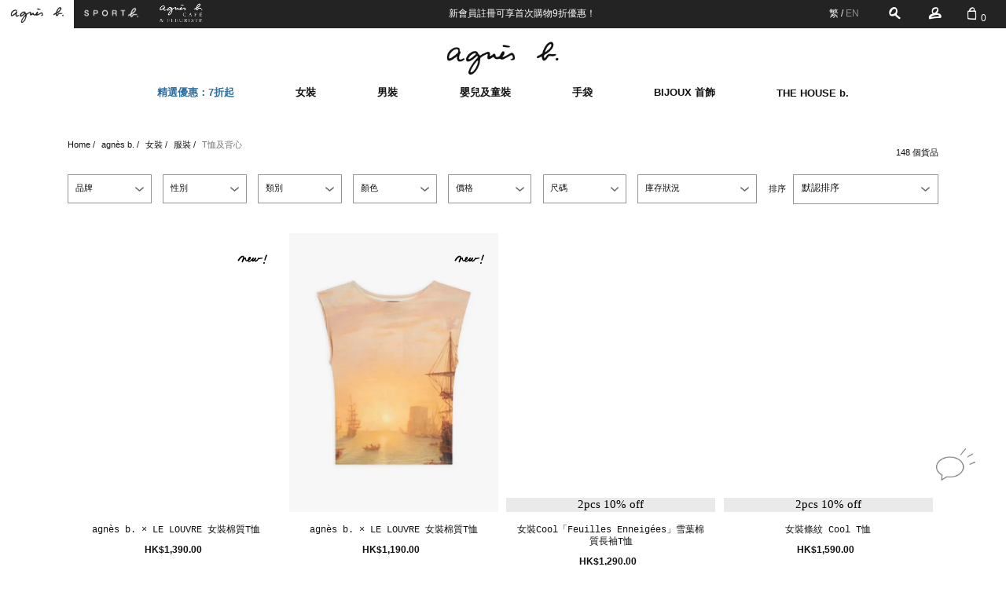

--- FILE ---
content_type: text/html; charset=utf-8
request_url: https://www.agnesb.com.hk/hk_zh/women/ready-to-wear/t-shirts-&-tank-tops/
body_size: 47584
content:
<!doctype html>
<html data-n-head-ssr>
  <head >
    <title>agnès b. HK | Official Online Store</title><meta data-n-head="ssr" charset="utf-8"><meta data-n-head="ssr" data-hid="og:site_name" name="og:site_name" content="agnès b. HK | Official Online Store"><meta data-n-head="ssr" data-hid="og:title" name="og:title" content="agnès b. HK | Official Online Store"><meta data-n-head="ssr" name="google-site-verification" content="jbej5-JPTUkV_8qP57ygZAn1RfTmACayT6tw8gk0c1k"><meta data-n-head="ssr" name="viewport" content="width=device-width,viewport-fit=cover, initial-scale=1, minimum-scale=1,maximum-scale=1.0, user-scalable=no"><meta data-n-head="ssr" name="facebook-domain-verification" content="z9at17vd6mi66j5bmdo7cd25sirgwa"><meta data-n-head="ssr" data-hid="description" name="description" content="Shop now and deliver to Hong Kong, Macau, Singapore and Australia. We offer full range of women, men, bags and jewelleries collections."><meta data-n-head="ssr" data-hid="keywords" name="keywords" content="agnès b. HK,agnesb,agnesb hk,agnes b hk,agnes b,sportb, sportb hk, sport b hk,Official,Official Store,Online Store"><base href="/"><link data-n-head="ssr" rel="icon" type="image/x-icon" href="/favicon.ico"><link data-n-head="ssr" rel="preload" href="swiper/css/swiper.css"><link data-n-head="ssr" rel="preconnect" href="//uxresources.baozun.com"><link data-n-head="ssr" rel="preconnect" href="//agnesb-hk-static.baozun.com"><link data-n-head="ssr" rel="dns-prefetch" href="//www.google-analytics.com"><link data-n-head="ssr" rel="dns-prefetch" href="//www.googletagmanager.com"><link data-n-head="ssr" rel="canonical" href="https://www.agnesb.com.hk/hk_zh/women/ready-to-wear/t-shirts-&amp;-tank-tops/"><link data-n-head="ssr" rel="alternate" hreflang="x-default" href="https://www.agnesb.com.hk/women/ready-to-wear/t-shirts-&amp;-tank-tops/"><link data-n-head="ssr" rel="alternate" hreflang="en" href="https://www.agnesb.com.hk/women/ready-to-wear/t-shirts-&amp;-tank-tops/"><link data-n-head="ssr" rel="alternate" hreflang="zh-hant" href="https://www.agnesb.com.hk/hk_zh/women/ready-to-wear/t-shirts-&amp;-tank-tops/"><script data-n-head="ssr" src="/script/flexible.js" type="text/javascript" charset="utf-8"></script><script data-n-head="ssr" data-hid="gtm-script">if(!window._gtm_init){window._gtm_init=1;(function (w,n,d,m,e,p){w[d]=(w[d]==1||n[d]=='yes'||n[d]==1||n[m]==1||(w[e]&&w[e][p]&&w[e][p]()))?1:0})(window,navigator,'doNotTrack','msDoNotTrack','external','msTrackingProtectionEnabled');(function(w,d,s,l,x,y){w[x]={};w._gtm_inject=function(i){if(w.doNotTrack||w[x][i])return;w[x][i]=1;w[l]=w[l]||[];w[l].push({'gtm.start':new Date().getTime(),event:'gtm.js'});var f=d.getElementsByTagName(s)[0],j=d.createElement(s);j.async=true;j.src='https://www.googletagmanager.com/gtm.js?id='+i;f.parentNode.insertBefore(j,f);};w[y]('GTM-WP76KLTQ')})(window,document,'script','dataLayer','_gtm_ids','_gtm_inject')}</script><noscript data-n-head="ssr"><img height="1" width="1" style="display:none" src="https://www.facebook.com/tr?id=2809630129318133&ev=PageView&noscript=1"/></iframe></noscript><noscript data-n-head="ssr"><iframe src="https://www.googletagmanager.com/ns.html?id=GTM-PLDKSZP" height="0" width="0" style="display:none;visibility:hidden"></iframe></noscript><link rel="preload" href="https://agnesb-hk-static.baozun.com/abhk/1-2-4/static/runtime.2773bd5.js" as="script"><link rel="preload" href="https://agnesb-hk-static.baozun.com/abhk/1-2-4/static/commons/app.c73853f.js" as="script"><link rel="preload" href="https://agnesb-hk-static.baozun.com/abhk/1-2-4/static/vendors/app.9fecdd7.css" as="style"><link rel="preload" href="https://agnesb-hk-static.baozun.com/abhk/1-2-4/static/vendors/app.380eef3.js" as="script"><link rel="preload" href="https://agnesb-hk-static.baozun.com/abhk/1-2-4/static/app.b726a47.css" as="style"><link rel="preload" href="https://agnesb-hk-static.baozun.com/abhk/1-2-4/static/app.2cc3bcf.js" as="script"><link rel="preload" href="https://agnesb-hk-static.baozun.com/abhk/1-2-4/static/13.2c77f59.css" as="style"><link rel="preload" href="https://agnesb-hk-static.baozun.com/abhk/1-2-4/static/13.614cbb1.js" as="script"><link rel="stylesheet" href="https://agnesb-hk-static.baozun.com/abhk/1-2-4/static/vendors/app.9fecdd7.css"><link rel="stylesheet" href="https://agnesb-hk-static.baozun.com/abhk/1-2-4/static/app.b726a47.css"><link rel="stylesheet" href="https://agnesb-hk-static.baozun.com/abhk/1-2-4/static/13.2c77f59.css">
  </head>
  <body >
    <noscript data-n-head="ssr" data-hid="gtm-noscript" data-pbody="true"><iframe src="https://www.googletagmanager.com/ns.html?id=GTM-WP76KLTQ&" height="0" width="0" style="display:none;visibility:hidden" title="gtm"></iframe></noscript><div data-server-rendered="true" id="__nuxt"><!----><div id="__layout"><div data-v-3eb99ea8><div class="layouts-box" data-v-3eb99ea8><header data-fetch-key="0" class="header forever-fixed-top" data-v-6395e8ea data-v-3eb99ea8><div data-v-6395e8ea><div class="mob-hd" data-v-6395e8ea><div class="mob-hd-top" data-v-6395e8ea><div to="/" class="ag-channel ag-active-link" data-v-6395e8ea><img src="https://agnesb-hk-static.baozun.com/abhk/1-2-4/static/img/logo_agnesb.d47ba9e.png?x-oss-process=image/resize,w_148" alt="" width="74" preload="" height="22" importance="auto" loading="auto" class="logo_agnesb" data-v-a4b9f02c data-v-6395e8ea></div> <div class="ag-channel" data-v-6395e8ea><img src="https://agnesb-hk-static.baozun.com/abhk/1-2-4/static/img/logo_sportb_white.fa6de22.png?x-oss-process=image/resize,w_148" alt="" width="74" preload="" height="18" importance="auto" loading="auto" class="logo_agnesb" data-v-a4b9f02c data-v-6395e8ea></div> <div class="agnesbCafe" data-v-6395e8ea><a href="https://cafefleuriste.agnesb.com.hk/" target="_blank" data-v-6395e8ea><img src="https://agnesb-hk-static.baozun.com/abhk/1-2-4/static/img/logo_agnesb-cafe.8364032.png?x-oss-process=image/resize,w_122" alt="image" width="61" preload="" height="33" importance="auto" loading="auto" class="logo_agnesb" data-v-a4b9f02c data-v-6395e8ea></a></div></div> <ul class="mob-hd-sec" data-v-6395e8ea><li class="mob-hd-sec-l" data-v-6395e8ea><span class="iconfont iconicon_breadcrumbs" data-v-6395e8ea></span></li> <li class="mob-hd-sec-m" data-v-6395e8ea><a href="/hk_zh/" class="nuxt-link-active" data-v-6395e8ea><img src="https://agnesb-hk-static.baozun.com/abhk/1-2-4/static/img/logo_agnesb.d47ba9e.png?x-oss-process=image/resize,w_250" alt="" width="125" preload="" height="38" importance="auto" loading="auto" class="logo-channel" data-v-a4b9f02c data-v-6395e8ea></a></li> <li class="mob-hd-sec-r" data-v-6395e8ea><span class="iconfont iconicon_search" data-v-6395e8ea></span> <div class="shopping-cart" data-v-6395e8ea><span class="iconfont iconicon_shoppingbag" data-v-6395e8ea></span> <span class="shopping-cart-num" data-v-6395e8ea>0</span></div></li></ul> <div class="search-container" data-v-5af57148 data-v-6395e8ea><div id="header-search-wrapper" class="search-wrapper" style="display:none;" data-v-5af57148 data-v-5af57148><div class="search-content" data-v-5af57148><div class="back-icon" data-v-5af57148><span class="iconfont iconicon_arrow_left icon" data-v-5af57148></span></div> <div class="search-input" data-v-5af57148><span class="input ant-input-affix-wrapper" data-v-5af57148><input placeholder="Search" type="text" maxLength="50" value="" class="ant-input"><span class="ant-input-suffix"></span></span> <div tabIndex="0" class="header-search-select ant-select ant-select-enabled ant-select-no-arrow" style="width:100%;" data-v-5af57148><div role="combobox" aria-autocomplete="list" aria-haspopup="true" aria-controls="9693deb4-8676-4723-8b0c-26f30ec7787a" class="ant-select-selection ant-select-selection--single"><div class="ant-select-selection__rendered"><div unselectable="on" class="ant-select-selection__placeholder" style="display:block;user-select:none;webkit-user-select:none;">Search</div><div class="ant-select-search ant-select-search--inline" style="display:none;"><div class="ant-select-search__field__wrap"><input autoComplete="off" value="" class="ant-select-search__field"><span class="ant-select-search__field__mirror"> </span></div></div></div></div></div></div> <div class="search-icon" data-v-5af57148><span class="iconfont iconicon_search icon" data-v-5af57148></span></div></div></div></div> <!----> <!----> <div data-v-6395e8ea data-v-6395e8ea><div data-v-3943c845 data-v-6395e8ea><div pause-on-focus="true" class="pc-message-bar ant-carousel" data-v-3943c845><div class="slick-slider slick-initialized"><div class="slick-list"><div class="slick-track"></div></div></div></div> <!----> <!----></div></div></div> <div class="pc-hd is-fixed" data-v-6395e8ea><div class="pc-hd-content" data-v-6395e8ea><div class="pc-hd-l" data-v-6395e8ea><div class="ag-channel-pc ag-active-link" data-v-6395e8ea><img src="https://agnesb-hk-static.baozun.com/abhk/1-2-4/static/img/logo_agnesb.d47ba9e.png?x-oss-process=image/resize,w_212" alt="" width="106" preload="" height="40" importance="auto" loading="auto" class="logo_agnesb" data-v-a4b9f02c data-v-6395e8ea></div> <div class="ag-channel-pc" data-v-6395e8ea><img src="https://agnesb-hk-static.baozun.com/abhk/1-2-4/static/img/logo_sportb_white.fa6de22.png?x-oss-process=image/resize,w_164" alt="" width="82" preload="" height="20" importance="auto" loading="auto" class="logo_agnesb" data-v-a4b9f02c data-v-6395e8ea></div> <div class="agnesbCafe" data-v-6395e8ea><a href="https://cafefleuriste.agnesb.com.hk/" target="_blank" data-v-6395e8ea><img src="https://agnesb-hk-static.baozun.com/abhk/1-2-4/static/img/logo_agnesb-cafe.8364032.png" alt="image" width="" preload="" height="" importance="auto" loading="auto" class="logo_agnesb" data-v-a4b9f02c data-v-6395e8ea></a></div></div> <div class="pc-hd-m" data-v-6395e8ea><div data-v-3943c845 data-v-6395e8ea><div pause-on-focus="true" class="pc-message-bar ant-carousel" data-v-3943c845><div class="slick-slider slick-initialized"><div class="slick-list"><div class="slick-track"></div></div></div></div> <!----> <!----></div></div> <div class="pc-hd-r" data-v-6395e8ea><div class="pc-hd-r-lang" data-v-6395e8ea><span class="active-locale" data-v-6395e8ea> 繁 </span>/
            <span data-v-6395e8ea>
              EN
            </span></div> <span id="header-search-btn" class="iconfont iconicon_search ag-search" data-v-6395e8ea></span> <span class="ag-user" data-v-6395e8ea><span class="iconfont iconicon_profile" data-v-6395e8ea></span></span> <a href="/hk_zh/cart" class="ag-cart" data-v-6395e8ea><span class="iconfont iconicon_shoppingbag" data-v-6395e8ea></span> <span class="ag-cart-num" data-v-6395e8ea>0</span></a></div></div> <div class="search-container" data-v-5af57148 data-v-6395e8ea><div id="header-search-wrapper" class="search-wrapper" style="display:none;" data-v-5af57148 data-v-5af57148><div class="search-content" data-v-5af57148><div class="back-icon" data-v-5af57148><span class="iconfont iconicon_arrow_left icon" data-v-5af57148></span></div> <div class="search-input" data-v-5af57148><span class="input ant-input-affix-wrapper" data-v-5af57148><input placeholder="Search" type="text" maxLength="50" value="" class="ant-input"><span class="ant-input-suffix"></span></span> <div tabIndex="0" class="header-search-select ant-select ant-select-enabled ant-select-no-arrow" style="width:100%;" data-v-5af57148><div role="combobox" aria-autocomplete="list" aria-haspopup="true" aria-controls="a59c218a-f824-4b51-e716-b2ac30c3e0ce" class="ant-select-selection ant-select-selection--single"><div class="ant-select-selection__rendered"><div unselectable="on" class="ant-select-selection__placeholder" style="display:block;user-select:none;webkit-user-select:none;">Search</div><div class="ant-select-search ant-select-search--inline" style="display:none;"><div class="ant-select-search__field__wrap"><input autoComplete="off" value="" class="ant-select-search__field"><span class="ant-select-search__field__mirror"> </span></div></div></div></div></div></div> <div class="search-icon" data-v-5af57148><span class="iconfont iconicon_search icon" data-v-5af57148></span></div></div></div></div> <div class="pc-sec-header" data-v-d6ec593c data-v-6395e8ea><div class="pc-sec-header-abso forever-fixed-top white-bg" data-v-d6ec593c><div class="pc-logo" data-v-d6ec593c><a href="/hk_zh/" class="nuxt-link-active" data-v-d6ec593c><img src="https://agnesb-hk-static.baozun.com/abhk/1-2-4/static/img/logo_agnesb.d47ba9e.png?x-oss-process=image/resize,w_348" alt="" width="174" preload="" height="52" importance="auto" loading="auto" data-v-a4b9f02c data-v-d6ec593c></a></div> <nav class="pc-menu" data-v-64cffa8c data-v-d6ec593c><ul class="white-bg" data-v-64cffa8c><li data-v-64cffa8c><span data-v-64cffa8c><a href="javascript:void(0)" title="精選優惠：7折起" target="_self" class="common" style="--custom-text-color:#2c6ea0;--custom-text-hover-color:#2c6ea0;" data-v-014e0858 data-v-64cffa8c>
  精選優惠：7折起
</a></span></li><li data-v-64cffa8c><span data-v-64cffa8c><a href="javascript:void(0)" title="女裝" target="_self" class="common" style="--custom-text-color:#101010;--custom-text-hover-color:#707070;" data-v-014e0858 data-v-64cffa8c>
  女裝
</a></span></li><li data-v-64cffa8c><span data-v-64cffa8c><a href="javascript:void(0)" title="男裝" target="_self" class="common" style="--custom-text-color:#101010;--custom-text-hover-color:#707070;" data-v-014e0858 data-v-64cffa8c>
  男裝
</a></span></li><li data-v-64cffa8c><span data-v-64cffa8c><a href="javascript:void(0)" title="嬰兒及童裝" target="_self" class="common" style="--custom-text-color:#101010;--custom-text-hover-color:#707070;" data-v-014e0858 data-v-64cffa8c>
  嬰兒及童裝
</a></span></li><li data-v-64cffa8c><span data-v-64cffa8c><a href="javascript:void(0)" title="手袋" target="_self" class="common" style="--custom-text-color:#101010;--custom-text-hover-color:#707070;" data-v-014e0858 data-v-64cffa8c>
  手袋
</a></span></li><li data-v-64cffa8c><span data-v-64cffa8c><a href="javascript:void(0)" title="BIJOUX 首飾" target="_self" class="common" style="--custom-text-color:#101010;--custom-text-hover-color:#707070;" data-v-014e0858 data-v-64cffa8c>
  BIJOUX 首飾
</a></span></li><li data-v-64cffa8c><span data-v-64cffa8c><a href="javascript:void(0)" title="THE HOUSE b." target="_self" class="common" style="--custom-text-color:#101010;--custom-text-hover-color:#707070;" data-v-014e0858 data-v-64cffa8c>
  THE HOUSE b.
</a></span></li></ul> <div class="menu-slider-box" style="display:none;" data-v-64cffa8c data-v-64cffa8c><div class="menu-container" data-v-64cffa8c><div class="menu-slider"><div class="menu-sub" style="margin-right:px;max-width:px;"><div data-v-6a2e5863><a href="javascript:void(0)" title="女裝" target="_self" class="common" style="--custom-text-color:#101010;--custom-text-hover-color:#707070;" data-v-014e0858 data-v-6a2e5863>
  女裝
</a> <div class="submenu-container" data-v-6a2e5863><a href="/hk_zh/products?code=25103000000030" title="全部女裝" target="_self" class="common" style="--custom-text-color:#101010;--custom-text-hover-color:#707070;" data-v-014e0858 data-v-6a2e5863>
  全部女裝
</a><a href="/hk_zh/products?code=25103000000032" title="上裝" target="_self" class="common" style="--custom-text-color:#101010;--custom-text-hover-color:#707070;" data-v-014e0858 data-v-6a2e5863>
  上裝
</a><a href="/hk_zh/products?code=25103000000033" title="連身裙" target="_self" class="common" style="--custom-text-color:#101010;--custom-text-hover-color:#707070;" data-v-014e0858 data-v-6a2e5863>
  連身裙
</a><a href="/hk_zh/products?code=25103000000034" title="下裝" target="_self" class="common" style="--custom-text-color:#101010;--custom-text-hover-color:#707070;" data-v-014e0858 data-v-6a2e5863>
  下裝
</a><a href="/hk_zh/products?code=25103000000035" title="手袋" target="_self" class="common" style="--custom-text-color:#101010;--custom-text-hover-color:#707070;" data-v-014e0858 data-v-6a2e5863>
  手袋
</a><a href="/hk_zh/products?code=25103000000036" title="小皮具" target="_self" class="common" style="--custom-text-color:#101010;--custom-text-hover-color:#707070;" data-v-014e0858 data-v-6a2e5863>
  小皮具
</a><a href="/hk_zh/products?code=25103000000037" title="首飾" target="_self" class="common" style="--custom-text-color:#101010;--custom-text-hover-color:#707070;" data-v-014e0858 data-v-6a2e5863>
  首飾
</a><a href="/hk_zh/products?code=25103000000038" title="To b. by agnès b." target="_self" class="common" style="--custom-text-color:#101010;--custom-text-hover-color:#707070;" data-v-014e0858 data-v-6a2e5863>
  To b. by agnès b.
</a></div></div></div><div class="menu-sub" style="margin-right:px;max-width:px;"><div data-v-6a2e5863><a href="javascript:void(0)" title="男裝" target="_self" class="common" style="--custom-text-color:#101010;--custom-text-hover-color:#707070;" data-v-014e0858 data-v-6a2e5863>
  男裝
</a> <div class="submenu-container" data-v-6a2e5863><a href="/hk_zh/products?code=25103000000031" title="全部男裝" target="_self" class="common" style="--custom-text-color:#101010;--custom-text-hover-color:#707070;" data-v-014e0858 data-v-6a2e5863>
  全部男裝
</a><a href="/hk_zh/products?code=25103000000039" title="上裝" target="_self" class="common" style="--custom-text-color:#101010;--custom-text-hover-color:#707070;" data-v-014e0858 data-v-6a2e5863>
  上裝
</a><a href="/hk_zh/products?code=25103000000042" title="首飾" target="_self" class="common" style="--custom-text-color:#101010;--custom-text-hover-color:#707070;" data-v-014e0858 data-v-6a2e5863>
  首飾
</a></div></div></div> <!----></div></div></div></nav></div></div></div></div></header> <!----> <div class="layouts-box-content" data-v-3eb99ea8><div data-fetch-key="1" class="product-list" data-v-65775a99 data-v-3eb99ea8><!----> <!----></div></div> <div class="live-chat-icon" data-v-d9a7bf3c data-v-3eb99ea8><img src="https://agnesb-hk-static.baozun.com/abhk/1-2-4/static/img/normal.7ab4b72.png?x-oss-process=image/resize,w_112" alt="image" width="56" preload="" height="48" importance="auto" loading="auto" data-v-a4b9f02c data-v-d9a7bf3c></div> <div class="mini-cart" data-v-3eb99ea8><!----></div> <div class="footer-container" data-v-eadbcb36 data-v-3eb99ea8><!----> <div class="simple-footer" data-v-eadbcb36><div class="simple-mob-footer" data-v-eadbcb36>
      © agnes b. 2021 保留所有權
    </div> <div class="simple-pc-footer" data-v-eadbcb36>
      © agnes b. 2021 保留所有權
    </div></div></div></div></div></div></div><script>window.__NUXT__=(function(a,b,c,d,e,f,g,h,i,j,k,l,m,n,o,p,q,r,s,t,u,v,w,x,y,z,A,B,C,D,E,F,G,H,I,J,K,L,M,N,O,P,Q,R,S,T,U,V,W,X,Y,Z,_,$,aa,ab,ac,ad,ae,af,ag,ah,ai,aj,ak,al,am,an,ao,ap,aq,ar,as,at,au,av,aw,ax,ay,az,aA,aB,aC,aD,aE,aF,aG,aH,aI,aJ,aK,aL,aM,aN,aO,aP,aQ,aR,aS,aT,aU,aV,aW,aX,aY,aZ,a_,a$,ba,bb,bc,bd,be,bf,bg,bh,bi,bj,bk,bl,bm,bn,bo,bp,bq,br,bs,bt,bu,bv,bw,bx,by,bz,bA,bB,bC,bD,bE,bF,bG,bH,bI,bJ,bK,bL,bM,bN,bO,bP,bQ,bR,bS,bT,bU,bV,bW,bX,bY,bZ,b_,b$,ca,cb,cc,cd,ce,cf,cg,ch,ci,cj,ck,cl,cm,cn,co,cp,cq,cr,cs,ct,cu,cv,cw,cx,cy,cz,cA,cB,cC,cD,cE,cF,cG,cH,cI,cJ,cK,cL,cM,cN,cO,cP,cQ,cR,cS,cT,cU,cV,cW,cX,cY,cZ,c_,c$,da,db,dc,dd,de,df,dg,dh,di,dj,dk,dl,dm,dn,do_,dp,dq,dr,ds,dt,du,dv,dw,dx,dy,dz,dA,dB,dC,dD,dE,dF,dG,dH,dI,dJ,dK,dL,dM,dN,dO,dP,dQ,dR,dS,dT,dU,dV,dW,dX,dY,dZ,d_,d$,ea,eb,ec,ed,ee,ef,eg,eh,ei,ej,ek,el,em,en,eo,ep,eq,er,es,et,eu,ev,ew,ex,ey,ez,eA,eB,eC,eD,eE,eF,eG,eH,eI,eJ,eK,eL,eM,eN,eO,eP,eQ,eR,eS,eT,eU,eV,eW,eX,eY,eZ,e_,e$,fa,fb,fc,fd,fe,ff,fg,fh,fi,fj,fk,fl,fm,fn,fo,fp,fq,fr,fs,ft,fu,fv,fw,fx,fy,fz,fA,fB,fC,fD,fE,fF,fG,fH,fI,fJ,fK,fL,fM,fN,fO,fP,fQ,fR,fS,fT,fU,fV,fW,fX,fY,fZ,f_,f$,ga,gb,gc,gd,ge,gf,gg,gh,gi,gj,gk,gl,gm,gn,go,gp,gq,gr,gs,gt,gu,gv,gw,gx,gy,gz,gA,gB,gC,gD,gE,gF,gG,gH,gI,gJ,gK,gL,gM,gN,gO,gP,gQ,gR,gS,gT,gU,gV,gW,gX,gY,gZ,g_,g$,ha,hb,hc,hd,he,hf,hg,hh,hi,hj,hk,hl,hm,hn,ho,hp,hq,hr,hs,ht,hu,hv,hw,hx,hy,hz,hA,hB,hC,hD,hE,hF,hG,hH,hI,hJ,hK,hL,hM,hN,hO,hP,hQ,hR,hS,hT,hU,hV,hW,hX,hY,hZ,h_,h$,ia,ib,ic,id,ie,if_,ig,ih,ii,ij,ik,il,im,in_,io,ip,iq,ir,is,it,iu,iv,iw,ix,iy,iz,iA,iB,iC,iD,iE,iF,iG,iH,iI,iJ,iK,iL,iM,iN,iO,iP,iQ,iR,iS,iT,iU,iV,iW,iX,iY,iZ,i_,i$,ja,jb,jc,jd,je,jf,jg,jh,ji,jj,jk,jl,jm,jn,jo,jp,jq,jr,js,jt,ju,jv,jw,jx,jy,jz,jA,jB,jC,jD,jE,jF,jG,jH,jI,jJ,jK,jL,jM,jN,jO,jP,jQ,jR,jS,jT,jU,jV,jW,jX,jY,jZ,j_,j$,ka,kb,kc,kd,ke,kf,kg,kh,ki,kj,kk,kl,km,kn,ko,kp,kq,kr,ks,kt,ku,kv,kw,kx,ky,kz,kA,kB,kC,kD,kE,kF,kG,kH,kI,kJ,kK,kL,kM,kN,kO,kP,kQ,kR,kS,kT,kU,kV,kW,kX,kY,kZ,k_,k$,la,lb,lc,ld,le,lf,lg,lh,li,lj,lk,ll,lm,ln,lo,lp,lq,lr,ls,lt,lu,lv,lw,lx,ly,lz,lA,lB,lC,lD,lE,lF,lG,lH,lI,lJ,lK,lL,lM,lN,lO,lP,lQ,lR,lS,lT,lU,lV,lW,lX,lY,lZ,l_,l$,ma,mb,mc,md,me,mf,mg,mh,mi,mj,mk,ml,mm,mn,mo,mp,mq,mr,ms,mt,mu,mv,mw,mx,my,mz,mA,mB,mC,mD,mE,mF,mG,mH,mI,mJ,mK,mL,mM,mN,mO,mP,mQ,mR,mS,mT,mU,mV,mW,mX,mY,mZ,m_,m$,na,nb,nc,nd,ne,nf,ng,nh,ni,nj,nk,nl,nm,nn,no,np,nq,nr,ns,nt,nu,nv,nw,nx,ny,nz,nA,nB,nC,nD,nE,nF,nG,nH,nI,nJ,nK,nL,nM,nN,nO,nP,nQ,nR,nS,nT,nU,nV,nW,nX,nY,nZ,n_,n$,oa,ob,oc,od,oe,of,og,oh,oi,oj,ok,ol,om,on,oo,op,oq,or,os,ot,ou,ov,ow,ox,oy,oz,oA,oB,oC,oD,oE,oF,oG,oH,oI,oJ,oK,oL,oM,oN,oO,oP,oQ,oR,oS,oT,oU,oV,oW,oX,oY,oZ,o_,o$,pa,pb,pc,pd,pe,pf,pg,ph,pi,pj,pk,pl,pm,pn,po,pp,pq,pr,ps,pt,pu,pv,pw,px,py,pz,pA,pB,pC,pD,pE,pF,pG,pH,pI,pJ,pK,pL,pM,pN,pO,pP,pQ,pR,pS,pT,pU,pV,pW,pX,pY,pZ,p_,p$,qa,qb,qc,qd,qe,qf,qg,qh,qi,qj,qk,ql,qm,qn,qo,qp,qq,qr,qs,qt,qu,qv,qw,qx,qy,qz,qA,qB,qC,qD,qE,qF,qG,qH,qI,qJ,qK,qL,qM,qN,qO,qP,qQ,qR,qS,qT,qU,qV,qW,qX,qY,qZ,q_,q$,ra,rb,rc,rd,re,rf,rg,rh,ri,rj,rk,rl,rm,rn,ro,rp,rq,rr,rs,rt,ru,rv,rw,rx,ry,rz,rA,rB,rC,rD,rE,rF,rG,rH,rI,rJ,rK,rL,rM,rN,rO,rP,rQ,rR,rS,rT,rU,rV,rW,rX,rY,rZ,r_,r$,sa,sb,sc,sd,se,sf,sg,sh,si,sj,sk,sl,sm,sn,so,sp,sq,sr,ss,st,su,sv,sw,sx,sy,sz,sA,sB,sC,sD,sE,sF,sG,sH,sI,sJ,sK,sL,sM,sN,sO,sP,sQ,sR,sS,sT,sU,sV,sW,sX,sY,sZ,s_,s$,ta,tb,tc,td,te,tf,tg,th,ti,tj,tk,tl,tm,tn,to,tp,tq,tr,ts,tt,tu,tv,tw,tx,ty,tz,tA,tB,tC,tD,tE,tF,tG,tH,tI,tJ,tK,tL,tM,tN,tO,tP,tQ,tR,tS,tT,tU,tV,tW,tX,tY,tZ,t_,t$,ua,ub,uc,ud,ue,uf,ug,uh,ui,uj,uk,ul,um,un,uo,up,uq,ur,us,ut,uu,uv,uw,ux,uy,uz,uA,uB,uC,uD,uE,uF,uG,uH,uI,uJ,uK,uL,uM,uN,uO,uP,uQ,uR,uS,uT,uU,uV,uW,uX,uY,uZ,u_,u$,va,vb,vc,vd,ve,vf,vg,vh,vi,vj,vk,vl,vm,vn,vo,vp,vq,vr,vs,vt,vu,vv,vw,vx,vy,vz,vA,vB,vC,vD,vE,vF,vG,vH,vI,vJ,vK,vL,vM,vN,vO,vP,vQ,vR,vS,vT,vU,vV,vW,vX,vY,vZ,v_,v$,wa,wb,wc,wd,we,wf,wg,wh,wi,wj,wk,wl,wm,wn,wo,wp,wq,wr,ws,wt,wu,wv,ww,wx,wy,wz,wA,wB,wC,wD,wE,wF,wG,wH,wI,wJ,wK,wL,wM,wN,wO,wP,wQ,wR,wS,wT,wU,wV,wW,wX,wY,wZ,w_,w$,xa,xb,xc,xd,xe,xf,xg,xh,xi,xj,xk,xl,xm,xn,xo,xp,xq,xr,xs,xt,xu,xv,xw,xx,xy,xz,xA,xB,xC,xD,xE,xF,xG,xH,xI,xJ,xK,xL,xM,xN,xO,xP,xQ,xR,xS,xT,xU,xV,xW,xX,xY,xZ,x_,x$,ya,yb,yc,yd,ye,yf,yg,yh,yi,yj,yk,yl,ym,yn,yo,yp,yq,yr,ys,yt,yu,yv,yw,yx,yy,yz,yA,yB,yC,yD,yE,yF,yG,yH,yI,yJ,yK,yL,yM,yN,yO,yP,yQ,yR,yS,yT,yU,yV,yW,yX,yY,yZ,y_,y$,za,zb,zc,zd,ze,zf,zg,zh,zi,zj,zk,zl,zm,zn,zo,zp,zq,zr,zs,zt,zu,zv,zw,zx,zy,zz,zA,zB,zC,zD,zE,zF,zG,zH,zI,zJ,zK,zL,zM,zN,zO,zP,zQ,zR,zS,zT,zU,zV,zW,zX,zY,zZ,z_,z$,Aa,Ab,Ac,Ad,Ae,Af,Ag,Ah,Ai,Aj,Ak,Al,Am,An,Ao,Ap,Aq,Ar,As,At,Au,Av,Aw,Ax,Ay,Az,AA,AB,AC,AD,AE,AF,AG,AH,AI,AJ,AK,AL,AM,AN,AO,AP,AQ,AR,AS,AT,AU,AV,AW,AX,AY,AZ,A_,A$,Ba,Bb,Bc,Bd,Be,Bf,Bg,Bh,Bi,Bj,Bk,Bl,Bm,Bn,Bo,Bp,Bq,Br,Bs,Bt,Bu,Bv,Bw,Bx,By,Bz,BA,BB,BC,BD,BE,BF,BG,BH,BI,BJ,BK,BL,BM,BN,BO,BP,BQ,BR,BS,BT,BU,BV,BW,BX,BY,BZ,B_,B$,Ca,Cb,Cc,Cd,Ce,Cf,Cg,Ch,Ci,Cj,Ck,Cl,Cm,Cn,Co,Cp,Cq,Cr,Cs,Ct,Cu,Cv,Cw,Cx,Cy,Cz,CA,CB,CC,CD,CE,CF,CG,CH,CI,CJ,CK,CL,CM,CN,CO,CP,CQ,CR,CS,CT,CU,CV,CW,CX,CY,CZ,C_,C$,Da,Db,Dc,Dd,De,Df,Dg,Dh,Di,Dj,Dk,Dl,Dm,Dn,Do,Dp,Dq,Dr,Ds,Dt,Du,Dv,Dw,Dx,Dy,Dz,DA,DB,DC,DD,DE,DF,DG,DH,DI,DJ,DK,DL,DM,DN,DO,DP,DQ,DR,DS,DT,DU,DV,DW,DX,DY,DZ,D_,D$,Ea,Eb,Ec,Ed,Ee,Ef,Eg,Eh,Ei,Ej,Ek,El,Em,En,Eo,Ep,Eq,Er,Es,Et,Eu,Ev,Ew,Ex,Ey,Ez,EA,EB,EC,ED,EE,EF,EG,EH,EI,EJ,EK,EL,EM,EN,EO,EP,EQ,ER,ES,ET,EU,EV,EW,EX,EY,EZ,E_,E$,Fa,Fb,Fc,Fd,Fe,Ff,Fg,Fh,Fi,Fj,Fk,Fl,Fm,Fn,Fo,Fp,Fq,Fr,Fs,Ft,Fu,Fv,Fw,Fx,Fy,Fz,FA,FB,FC,FD,FE,FF,FG,FH,FI,FJ,FK,FL,FM,FN,FO,FP,FQ,FR,FS,FT,FU,FV,FW,FX,FY,FZ,F_,F$,Ga,Gb,Gc,Gd,Ge,Gf,Gg,Gh,Gi,Gj,Gk,Gl,Gm,Gn,Go,Gp,Gq,Gr,Gs,Gt,Gu,Gv,Gw,Gx,Gy,Gz,GA,GB,GC,GD,GE,GF,GG,GH,GI,GJ,GK,GL,GM,GN,GO,GP,GQ,GR,GS,GT,GU,GV,GW,GX,GY,GZ,G_,G$,Ha,Hb,Hc,Hd,He,Hf,Hg,Hh,Hi,Hj,Hk,Hl,Hm,Hn,Ho,Hp,Hq,Hr,Hs,Ht,Hu,Hv,Hw,Hx,Hy,Hz,HA,HB,HC,HD,HE,HF,HG,HH,HI,HJ,HK,HL,HM,HN,HO,HP,HQ,HR,HS,HT,HU,HV,HW,HX,HY,HZ,H_,H$,Ia,Ib,Ic,Id,Ie,If,Ig,Ih,Ii,Ij,Ik,Il,Im,In,Io,Ip,Iq,Ir,Is,It,Iu,Iv,Iw,Ix,Iy,Iz,IA,IB,IC,ID,IE,IF,IG,IH,II,IJ,IK,IL,IM,IN,IO,IP,IQ,IR,IS,IT,IU,IV,IW,IX,IY,IZ,I_,I$,Ja,Jb,Jc,Jd,Je,Jf,Jg,Jh,Ji){ln[0]={code:ep,name:ar,children:Jc};ln[1]={code:eq,name:ap,children:Jg};ln[2]={code:er,name:ak,children:kW};ln[3]={code:jG,name:bT,children:kZ};ln[4]={code:et,name:bd,children:la};ln[5]={code:hI,name:fQ,children:le};ln[6]={code:ew,name:bq,children:lh};ln[7]={code:ev,name:v,children:lk};lq[0]={code:bO,name:t,children:vC};lq[1]={code:bU,name:H,children:wB};lq[2]={code:fx,name:aW,children:xj};lq[3]={code:bu,name:X,children:Bd};lq[4]={code:eo,name:u,children:IT};lq[5]={code:bZ,name:Y,children:ln};ls[0]={code:cx,name:ae,children:uL};ls[1]={code:cN,name:L,children:vM};ls[2]={code:kC,name:kA,children:wm};ls[3]={code:kv,name:ku,children:xb};ls[4]={code:kt,name:a$,children:yX};ls[5]={code:ks,name:bQ,children:BI};ls[6]={code:kr,name:Z,children:kY};lz[0]={code:hd,name:z,children:lt};lz[1]={code:he,name:G,children:lw};lD[0]={code:hN,name:t,children:lz};lL[0]={code:di,name:jR,children:k$};lL[1]={code:dm,name:jQ,children:lj};lL[2]={code:jN,name:bi,children:lv};lL[3]={code:jL,name:jE,children:lF};lX[0]={code:jW,name:ap,children:Ag};lX[1]={code:jV,name:ar,children:Ba};lX[2]={code:jT,name:bq,children:Cd};lX[3]={code:jS,name:ak,children:IW};lX[4]={code:dE,name:bg,children:lL};lX[5]={code:jC,name:v,children:lR};ma[0]={code:jK,name:T};ma[1]={code:cO,name:am};ma[2]={code:cP,name:P};mn[0]={code:eQ,name:n,children:l_};mn[1]={code:eR,name:o,children:mb};mn[2]={code:eS,name:k,children:me};mn[3]={code:eT,name:s,children:mh};mn[4]={code:eU,name:ad,children:mk};mO[0]={code:eX,name:n,children:mt};mO[1]={code:kK,name:K,children:mw};mO[2]={code:eZ,name:o,children:mz};mO[3]={code:e_,name:k,children:mC};mO[4]={code:e$,name:s,children:mF};mO[5]={code:fa,name:p,children:mI};mO[6]={code:fb,name:ad,children:mL};nb[0]={code:fe,name:bH,children:mU};nb[1]={code:ff,name:bI,children:mX};nb[2]={code:fg,name:bJ,children:m_};ne[0]={code:eV,name:y,children:mn};ne[1]={code:eW,name:X,children:mq};ne[2]={code:fc,name:x,children:mO};ne[3]={code:fd,name:t,children:mR};ne[4]={code:fh,name:bK,children:nb};ny[0]={code:fj,name:bh,children:ni};ny[1]={code:fl,name:bs,children:nm};ny[2]={code:fn,name:by,children:nq};ny[3]={code:fp,name:bG,children:nu};nJ[0]={code:dU,name:eF,children:mB};nJ[1]={code:ea,name:jt,children:mN};nJ[2]={code:ed,name:jo,children:mZ};nJ[3]={code:ej,name:jn,children:nh};nJ[4]={code:en,name:L,children:no};nJ[5]={code:jm,name:bi,children:nt};nJ[6]={code:ce,name:ae,children:nA};nW[0]={code:d_,name:z,children:nB};nW[1]={code:fu,name:p,children:nE};nW[2]={code:dZ,name:k,children:nH};nW[3]={code:dY,name:G,children:nK};nW[4]={code:dW,name:$,children:nN};nW[5]={code:fy,name:I,children:nQ};nW[6]={code:fz,name:ab,children:nT};ou[0]={code:fC,name:bV,children:n_};ou[1]={code:dR,name:aZ,children:oc};ou[2]={code:fG,name:bS,children:og};ou[3]={code:dJ,name:L,children:oj};ou[4]={code:dB,name:aQ,children:on};ou[5]={code:fL,name:bM,children:or};oR[0]={path:jj,code:jj,name:lC,imageUrl:a,children:[]};oR[1]={code:cW,name:T,children:vo,path:lp};oR[2]={code:jF,name:bF,children:pk,path:rU};oR[3]={code:jI,name:I,children:wF,path:AO};oR[4]={code:cl,name:bf,children:mW,path:nl};oR[5]={code:do_,name:am,children:qV,path:q$};oR[6]={code:cj,name:P,children:tE,path:tN};oR[7]={code:jK,name:T,path:vH};oR[8]={code:cO,name:am,path:wV};oR[9]={code:cP,name:P,path:Bo};oR[10]={code:cU,name:as,children:ma,path:mv};oR[11]={code:db,name:ao,children:nS,path:oi};oR[12]={code:dz,name:an,children:p$,path:qo};oR[13]={code:ec,name:aq,children:rr,path:rC};oR[14]={code:bo,name:X,children:sF,path:tb};oR[15]={code:kd,name:z,children:ui,path:uC};oR[16]={code:ke,name:ab,children:wa,path:wj};oR[17]={code:kz,name:$,children:xG,path:yM};oR[18]={code:kB,name:bc,children:kV,path:lg};oR[19]={code:kJ,name:p,children:lJ,path:lV};oR[20]={code:ei,name:aJ,children:my,path:mT};oR[21]={code:kI,name:G,children:ns,path:nP};oR[22]={code:cE,name:v,children:op,path:oI};oR[23]={code:bN,name:t,children:pz,path:pG};oR[24]={code:kH,name:bl,children:qx,path:qM};oR[25]={code:kG,name:bm,children:re,path:rm};oR[26]={code:kF,name:Z,children:rI,path:rO};oR[27]={code:kE,name:bw,children:si,path:sA};oR[28]={code:el,name:bz,children:ti,path:tx};oR[29]={code:kD,name:aW,children:tU,path:ug};oR[30]={code:cx,name:ae,children:uL,path:vi};oR[31]={code:cN,name:L,children:vM,path:vY};oR[32]={code:kC,name:kA,children:wm,path:wy};oR[33]={code:kv,name:ku,children:xb,path:xu};oR[34]={code:kt,name:a$,children:yX,path:zK};oR[35]={code:ks,name:bQ,children:BI,path:CY};oR[36]={code:kr,name:Z,children:kY,path:ld};oR[37]={code:dQ,name:u,children:ls,path:lB};oR[38]={code:kq,name:kp,children:lK,path:lO};oR[39]={code:ch,name:ak,children:mj,path:mm};oR[40]={code:ko,name:bT,children:mH,path:mK};oR[41]={code:cs,name:ap,children:nd,path:ng};oR[42]={code:cA,name:ar,children:nx,path:nG};oR[43]={code:cI,name:cK,children:nY,path:ob};oR[44]={code:cM,name:ey,children:ow,path:oF};oR[45]={code:kl,name:bd,children:o_,path:pb};oR[46]={code:cQ,name:v,children:pn,path:pw};oR[47]={code:bL,name:Y,children:pJ,path:pS};oR[48]={code:kk,name:bc,children:qc,path:ql};oR[49]={code:c_,name:bE,children:qA,path:qJ};oR[50]={code:dk,name:aI,children:qW,path:q_};oR[51]={code:dv,name:C,children:rf,path:rk};oR[52]={code:kj,name:bC,children:ru,path:rz};oR[53]={code:dN,name:D,children:rJ,path:rM};oR[54]={code:dT,name:E,children:rV,path:sa};oR[55]={code:bB,name:J,children:so,path:su};oR[56]={code:eu,name:aH,children:sM,path:sU};oR[57]={code:ci,name:B,children:tl,path:tu};oR[58]={code:ck,name:aG,children:tG,path:tM};oR[59]={code:cm,name:H,children:t_,path:ua};oR[60]={code:cp,name:ki,children:uq,path:ut};oR[61]={code:cr,name:kh,children:uU,path:vb};oR[62]={code:cu,name:kg,children:vu,path:vB};oR[63]={code:cy,name:kf,children:vP,path:vU};oR[64]={code:cC,name:kc,children:wb,path:wf};oR[65]={code:cG,name:kb,children:ws,path:wt};oR[66]={code:cJ,name:ka,children:wI,path:wR};oR[67]={code:cL,name:j$,children:xi,path:xn};oR[68]={code:jZ,name:jY,children:xY,path:yj};oR[69]={code:jX,name:x,children:zj,path:zs};oR[70]={code:jW,name:ap,children:Ag,path:Aq};oR[71]={code:jV,name:ar,children:Ba,path:Bg};oR[72]={code:jT,name:bq,children:Cd,path:CD};oR[73]={code:jS,name:ak,children:IW,path:Jf};oR[74]={code:di,name:jR,children:k$,path:lc};oR[75]={code:dm,name:jQ,children:lj,path:lm};oR[76]={code:jN,name:bi,children:lv,path:ly};oR[77]={code:jL,name:jE,children:lF,path:lG};oR[78]={code:dE,name:bg,children:lL,path:lN};oR[79]={code:jC,name:v,children:lR,path:lS};oR[80]={code:jB,name:Y,children:lX,path:lZ};oR[81]={code:jx,name:P,children:md,path:mg};oR[82]={code:jw,name:jv,children:mp,path:ms};oR[83]={code:dU,name:eF,children:mB,path:mE};oR[84]={code:ea,name:jt,children:mN,path:mQ};oR[85]={code:ed,name:jo,children:mZ,path:na};oR[86]={code:ej,name:jn,children:nh,path:nk};oR[87]={code:en,name:L,children:no,path:np};oR[88]={code:jm,name:bi,children:nt,path:nw};oR[89]={code:ce,name:ae,children:nA,path:nD};oR[90]={code:cf,name:bg,children:nJ,path:nM};oR[91]={code:jl,name:ex,children:nV,path:nX};oR[92]={code:jh,name:I,children:nZ,path:oa};oR[93]={code:jg,name:T,children:oe,path:of};oR[94]={code:je,name:ao,children:ol,path:om};oR[95]={code:jd,name:an,children:oq,path:ot};oR[96]={code:jb,name:aq,children:oz,path:oC};oR[97]={code:cn,name:ja,children:oL,path:oO};oR[98]={code:i_,name:X,children:oU,path:oX};oR[99]={code:iZ,name:iV,children:pe,path:ph};oR[100]={code:iU,name:iS,children:pq,path:pt};oR[101]={code:iR,name:cv,children:pC,path:pD};oR[102]={code:iQ,name:iP,children:pM,path:pP};oR[103]={code:iO,name:u,children:pV,path:pY};oR[104]={code:cz,name:bb,children:qf,path:qi};oR[105]={code:cB,name:eC,children:qr,path:qu};oR[106]={code:cD,name:eB,children:qD,path:qG};oR[107]={code:cF,name:eA,children:qP,path:qS};oR[108]={code:cH,name:bt,children:qX,path:qZ};oR[109]={code:gN,name:n,children:rb,path:rd};oR[110]={code:gJ,name:o,children:rg,path:ri};oR[111]={code:gI,name:k,children:ro,path:rq};oR[112]={code:gy,name:w,children:rv,path:ry};oR[113]={code:gx,name:ad,children:rE,path:rG};oR[114]={code:gw,name:s,children:rK,path:rL};oR[115]={code:gu,name:y,children:rQ,path:rR};oR[116]={code:gt,name:gq,children:rY,path:r_};oR[117]={code:gp,name:K,children:se,path:sg};oR[118]={code:go,name:n,children:sk,path:sm};oR[119]={code:gm,name:o,children:sq,path:ss};oR[120]={code:gj,name:k,children:sw,path:sy};oR[121]={code:gi,name:w,children:sB,path:sE};oR[122]={code:gf,name:ad,children:sI,path:sJ};oR[123]={code:ge,name:s,children:sO,path:sR};oR[124]={code:gd,name:x,children:sX,path:s_};oR[125]={code:gc,name:Y,children:tc,path:tf};oR[126]={code:ga,name:bH,children:to,path:tr};oR[127]={code:f$,name:bI,children:tA,path:tC};oR[128]={code:fY,name:bJ,children:tI,path:tJ};oR[129]={code:fX,name:bK,children:tQ,path:tS};oR[130]={code:fW,name:bb,children:tW,path:tY};oR[131]={code:fV,name:fU,children:uc,path:ue};oR[132]={code:fR,name:eE,children:uk,path:un};oR[133]={code:fP,name:aS,children:uw,path:uz};oR[134]={code:fO,name:$,children:uF,path:uI};oR[135]={code:fN,name:z,children:uO,path:uR};oR[136]={code:dy,name:aJ,children:uX,path:u_};oR[137]={code:fM,name:p,children:ve,path:vg};oR[138]={code:fK,name:G,children:vk,path:vm};oR[139]={code:fJ,name:ab,children:vq,path:vs};oR[140]={code:dC,name:v,children:vw,path:vy};oR[141]={code:bO,name:t,children:vC,path:vG};oR[142]={code:bP,name:J,children:vI,path:vK};oR[143]={code:dF,name:C,children:vN,path:vO};oR[144]={code:dG,name:B,children:vR,path:vS};oR[145]={code:dH,name:D,children:vV,path:vW};oR[146]={code:dI,name:E,children:vZ,path:v_};oR[147]={code:fI,name:be,children:wc,path:we};oR[148]={code:dL,name:bE,children:wg,path:wi};oR[149]={code:dM,name:aP,children:wn,path:wq};oR[150]={code:fH,name:fF,children:wv,path:ww};oR[151]={code:bU,name:H,children:wB,path:wE};oR[152]={code:fE,name:bm,children:wG,path:wH};oR[153]={code:dS,name:bz,children:wL,path:wN};oR[154]={code:fD,name:Z,children:wS,path:wT};oR[155]={code:fB,name:bw,children:wY,path:w_};oR[156]={code:fA,name:bl,children:xd,path:xf};oR[157]={code:fx,name:aW,children:xj,path:xl};oR[158]={code:dX,name:bf,children:xo,path:xr};oR[159]={code:fw,name:fv,children:xH,path:xI};oR[160]={code:ft,name:bF,children:x_,path:yb};oR[161]={code:d$,name:am,children:yt,path:yx};oR[162]={code:fs,name:I,children:yO,path:yT};oR[163]={code:eb,name:P,children:zb,path:zh};oR[164]={code:fq,name:fo,children:zC,path:zH};oR[165]={code:ee,name:T,children:zO,path:z_};oR[166]={code:ef,name:ao,children:Ah,path:Aj};oR[167]={code:eg,name:an,children:AD,path:AN};oR[168]={code:eh,name:aq,children:AP,path:AV};oR[169]={code:bu,name:X,children:Bd,path:Bf};oR[170]={code:fm,name:bQ,children:Bj,path:Bn};oR[171]={code:ek,name:L,children:Bz,path:BA};oR[172]={code:fk,name:a$,children:BX,path:B_};oR[173]={code:em,name:ae,children:Cm,path:Cs};oR[174]={code:eY,name:Z,children:CE,path:CO};oR[175]={code:eo,name:u,children:IT,path:IU};oR[176]={code:ep,name:ar,children:Jc,path:Je};oR[177]={code:eq,name:ap,children:Jg,path:kU};oR[178]={code:er,name:ak,children:kW,path:kX};oR[179]={code:jG,name:bT,children:kZ,path:k_};oR[180]={code:et,name:bd,children:la,path:lb};oR[181]={code:hI,name:fQ,children:le,path:lf};oR[182]={code:ew,name:bq,children:lh,path:li};oR[183]={code:ev,name:v,children:lk,path:ll};oR[184]={code:bZ,name:Y,children:ln,path:lo};oR[185]={code:gO,name:y,children:lq,path:lr};oR[186]={code:hd,name:z,children:lt,path:lu};oR[187]={code:he,name:G,children:lw,path:lx};oR[188]={code:hN,name:t,children:lz,path:lA};oR[189]={code:iN,name:jk,children:lD,path:lE};oR[190]={code:ju,name:es,children:lH,path:lI};oR[191]={path:jH,code:jH,name:jJ,imageUrl:a,children:[{code:jX,name:x,children:zj},{code:jB,name:Y,children:lX},{code:i_,name:X,children:oU},{code:iZ,name:iV,children:pe},{code:iU,name:iS,children:pq},{code:iR,name:cv,children:pC},{code:cH,name:bt,children:qX},{code:fP,name:aS,children:uw},{code:gO,name:y,children:lq},{code:iN,name:jk,children:lD},{code:ju,name:es,children:lH}]};oR[192]={path:jM,code:jM,name:lM,imageUrl:a,children:[]};oR[193]={code:kn,name:eL,children:lP,path:lQ};oR[194]={code:eM,name:eN,children:lT,path:lU};oR[195]={path:eO,code:eO,name:lW,imageUrl:a,children:[{code:kn,name:eL,children:lP},{code:eM,name:eN,children:lT}]};oR[196]={path:eP,code:eP,name:lY,imageUrl:a,children:[]};oR[197]={code:eQ,name:n,children:l_,path:l$};oR[198]={code:eR,name:o,children:mb,path:mc};oR[199]={code:eS,name:k,children:me,path:mf};oR[200]={code:eT,name:s,children:mh,path:mi};oR[201]={code:eU,name:ad,children:mk,path:ml};oR[202]={code:eV,name:y,children:mn,path:mo};oR[203]={code:eW,name:X,children:mq,path:mr};oR[204]={code:eX,name:n,children:mt,path:mu};oR[205]={code:kK,name:K,children:mw,path:mx};oR[206]={code:eZ,name:o,children:mz,path:mA};oR[207]={code:e_,name:k,children:mC,path:mD};oR[208]={code:e$,name:s,children:mF,path:mG};oR[209]={code:fa,name:p,children:mI,path:mJ};oR[210]={code:fb,name:ad,children:mL,path:mM};oR[211]={code:fc,name:x,children:mO,path:mP};oR[212]={code:fd,name:t,children:mR,path:mS};oR[213]={code:fe,name:bH,children:mU,path:mV};oR[214]={code:ff,name:bI,children:mX,path:mY};oR[215]={code:fg,name:bJ,children:m_,path:m$};oR[216]={code:fh,name:bK,children:nb,path:nc};oR[217]={code:fi,name:aS,children:ne,path:nf};oR[218]={code:fj,name:bh,children:ni,path:nj};oR[219]={code:fl,name:bs,children:nm,path:nn};oR[220]={code:fn,name:by,children:nq,path:nr};oR[221]={code:fp,name:bG,children:nu,path:nv};oR[222]={code:fr,name:bY,children:ny,path:nz};oR[223]={code:d_,name:z,children:nB,path:nC};oR[224]={code:fu,name:p,children:nE,path:nF};oR[225]={code:dZ,name:k,children:nH,path:nI};oR[226]={code:dY,name:G,children:nK,path:nL};oR[227]={code:dW,name:$,children:nN,path:nO};oR[228]={code:fy,name:I,children:nQ,path:nR};oR[229]={code:fz,name:ab,children:nT,path:nU};oR[230]={code:bX,name:t,children:nW,path:Ji};oR[231]={code:fC,name:bV,children:n_,path:n$};oR[232]={code:dR,name:aZ,children:oc,path:od};oR[233]={code:fG,name:bS,children:og,path:oh};oR[234]={code:dJ,name:L,children:oj,path:ok};oR[235]={code:dB,name:aQ,children:on,path:oo};oR[236]={code:fL,name:bM,children:or,path:os};oR[237]={code:dx,name:u,children:ou,path:ov};oR[238]={code:dw,name:aG,children:ox,path:oy};oR[239]={code:du,name:B,children:oA,path:oB};oR[240]={code:dt,name:aH,children:oD,path:oE};oR[241]={code:ds,name:aI,children:oG,path:oH};oR[242]={code:fS,name:bC,children:oJ,path:oK};oR[243]={code:fT,name:J,children:oM,path:oN};oR[244]={code:dr,name:p,children:oP,path:oQ};oR[245]={code:dq,name:E,children:oS,path:oT};oR[246]={code:dp,name:D,children:oV,path:oW};oR[247]={code:dn,name:C,children:oY,path:oZ};oR[248]={code:dl,name:H,children:o$,path:pa};oR[249]={code:fZ,name:x,children:pc,path:pd};oR[250]={code:f_,name:bt,children:pf,path:pg};oR[251]={code:dj,name:aP,children:pi,path:pj};oR[252]={code:dh,name:be,children:pl,path:pm};oR[253]={code:gb,name:J,children:po,path:pp};oR[254]={code:dg,name:D,children:pr,path:ps};oR[255]={code:df,name:E,children:pu,path:pv};oR[256]={code:de,name:B,children:px,path:py};oR[257]={code:dd,name:C,children:pA,path:pB};oR[258]={code:gg,name:gh,children:pE,path:pF};oR[259]={code:dc,name:p,children:pH,path:pI};oR[260]={code:b_,name:H,children:pK,path:pL};oR[261]={code:gk,name:bS,children:pN,path:pO};oR[262]={code:gl,name:bM,children:pQ,path:pR};oR[263]={code:da,name:L,children:pT,path:pU};oR[264]={code:gn,name:bV,children:pW,path:pX};oR[265]={code:c$,name:aQ,children:pZ,path:p_};oR[266]={code:cZ,name:aZ,children:qa,path:qb};oR[267]={code:cY,name:u,children:qd,path:qe};oR[268]={code:gr,name:p,children:qg,path:qh};oR[269]={code:gs,name:I,children:qj,path:qk};oR[270]={code:cX,name:$,children:qm,path:qn};oR[271]={code:cV,name:z,children:qp,path:qq};oR[272]={code:gv,name:ab,children:qs,path:qt};oR[273]={code:cT,name:k,children:qv,path:qw};oR[274]={code:cR,name:G,children:qy,path:qz};oR[275]={code:bA,name:t,children:qB,path:qC};oR[276]={code:gz,name:bs,children:qE,path:qF};oR[277]={code:gA,name:by,children:qH,path:qI};oR[278]={code:gB,name:bG,children:qK,path:qL};oR[279]={code:gC,name:bh,children:qN,path:qO};oR[280]={code:gD,name:bY,children:qQ,path:qR};oR[281]={code:gE,name:y,children:qT,path:qU};oR[282]={path:gF,code:gF,name:gG,imageUrl:a,children:[{code:fi,name:aS,children:ne},{code:fZ,name:x,children:pc},{code:f_,name:bt,children:pf},{code:gE,name:y,children:qT}]};oR[283]={path:gH,code:gH,name:qY,imageUrl:a,children:[]};oR[284]={path:b$,code:b$,name:au,imageUrl:a,children:[]};oR[285]={path:gK,code:gK,name:ra,imageUrl:a,children:[]};oR[286]={path:gL,code:gL,name:rc,imageUrl:a,children:[]};oR[287]={path:gM,code:gM,name:aS,imageUrl:a,children:[]};oR[288]={path:ca,code:ca,name:ez,imageUrl:a,children:[]};oR[289]={path:gP,code:gP,name:rh,imageUrl:a,children:[]};oR[290]={path:gQ,code:gQ,name:rj,imageUrl:a,children:[]};oR[291]={path:gR,code:gR,name:rl,imageUrl:a,children:[]};oR[292]={path:gS,code:gS,name:rn,imageUrl:a,children:[]};oR[293]={path:gT,code:gT,name:rp,imageUrl:a,children:[]};oR[294]={code:gU,name:gV,children:rs,path:rt};oR[295]={code:gW,name:gX,children:rw,path:rx};oR[296]={code:gY,name:gZ,children:rA,path:rB};oR[297]={path:g_,code:g_,name:rD,imageUrl:a,children:[{code:gU,name:gV,children:rs},{code:gW,name:gX,children:rw},{code:gY,name:gZ,children:rA}]};oR[298]={path:g$,code:g$,name:rF,imageUrl:a,children:[]};oR[299]={path:ha,code:ha,name:rH,imageUrl:a,children:[]};oR[300]={path:hb,code:hb,name:es,imageUrl:a,children:[]};oR[301]={path:hc,code:hc,name:cv,imageUrl:a,children:[]};oR[302]={path:cb,code:cb,name:at,imageUrl:a,children:[]};oR[303]={path:hf,code:hf,name:rN,imageUrl:a,children:[]};oR[304]={path:hg,code:hg,name:rP,imageUrl:a,children:[]};oR[305]={code:hh,name:hi,children:rS,path:rT};oR[306]={code:hj,name:hk,children:rW,path:rX};oR[307]={path:hl,code:hl,name:rZ,imageUrl:a,children:[{code:hh,name:hi,children:rS},{code:hj,name:hk,children:rW}]};oR[308]={path:hm,code:hm,name:r$,imageUrl:a,children:[]};oR[309]={path:hn,code:hn,name:sb,imageUrl:a,children:[]};oR[310]={path:ho,code:ho,name:sd,imageUrl:a,children:[]};oR[311]={path:hp,code:hp,name:sf,imageUrl:a,children:[]};oR[312]={path:hq,code:hq,name:sh,imageUrl:a,children:[]};oR[313]={path:hr,code:hr,name:sj,imageUrl:a,children:[]};oR[314]={path:hs,code:hs,name:sl,imageUrl:a,children:[]};oR[315]={path:ht,code:ht,name:sn,imageUrl:a,children:[]};oR[316]={path:hu,code:hu,name:sp,imageUrl:a,children:[]};oR[317]={path:hv,code:hv,name:sr,imageUrl:a,children:[]};oR[318]={path:hw,code:hw,name:st,imageUrl:a,children:[]};oR[319]={path:hx,code:hx,name:sv,imageUrl:a,children:[]};oR[320]={path:hy,code:hy,name:sx,imageUrl:a,children:[]};oR[321]={path:hz,code:hz,name:sz,imageUrl:a,children:[]};oR[322]={code:hA,name:hB,children:sC,path:sD};oR[323]={code:hC,name:hD,children:sG,path:sH};oR[324]={code:hE,name:hF,children:sK,path:sL};oR[325]={path:hG,code:hG,name:sN,imageUrl:a,children:[{code:hA,name:hB,children:sC},{code:hC,name:hD,children:sG},{code:hE,name:hF,children:sK}]};oR[326]={code:hH,name:n,children:sP,path:sQ};oR[327]={code:eK,name:K,children:sS,path:sT};oR[328]={code:hJ,name:o,children:sV,path:sW};oR[329]={code:hK,name:k,children:sY,path:sZ};oR[330]={code:hL,name:w,children:s$,path:ta};oR[331]={code:hM,name:M,children:td,path:te};oR[332]={code:hO,name:as,children:tg,path:th};oR[333]={code:hP,name:au,children:tj,path:tk};oR[334]={code:hQ,name:n,children:tm,path:tn};oR[335]={code:hR,name:o,children:tp,path:tq};oR[336]={code:hS,name:k,children:ts,path:tt};oR[337]={code:hT,name:M,children:tv,path:tw};oR[338]={code:hU,name:at,children:ty,path:tz};oR[339]={path:hV,code:hV,name:tB,imageUrl:a,children:[{code:hP,name:au,children:tj},{code:hU,name:at,children:ty}]};oR[340]={path:hW,code:hW,name:tD,imageUrl:a,children:[]};oR[341]={path:hX,code:hX,name:tF,imageUrl:a,children:[]};oR[342]={path:hY,code:hY,name:tH,imageUrl:a,children:[]};oR[343]={code:hZ,name:h_,children:tK,path:tL};oR[344]={code:h$,name:ia,children:tO,path:tP};oR[345]={path:ib,code:ib,name:tR,imageUrl:a,children:[{code:hZ,name:h_,children:tK},{code:h$,name:ia,children:tO}]};oR[346]={path:ic,code:ic,name:tT,imageUrl:a,children:[]};oR[347]={path:id,code:id,name:tV,imageUrl:a,children:[]};oR[348]={path:ie,code:ie,name:tX,imageUrl:a,children:[]};oR[349]={path:if_,code:if_,name:tZ,imageUrl:a,children:[]};oR[350]={path:ig,code:ig,name:t$,imageUrl:a,children:[]};oR[351]={path:ih,code:ih,name:ub,imageUrl:a,children:[]};oR[352]={path:ii,code:ii,name:ud,imageUrl:a,children:[]};oR[353]={path:ij,code:ij,name:uf,imageUrl:a,children:[]};oR[354]={path:ik,code:ik,name:uh,imageUrl:a,children:[]};oR[355]={path:il,code:il,name:uj,imageUrl:a,children:[]};oR[356]={code:im,name:n,children:ul,path:um};oR[357]={code:in_,name:K,children:uo,path:up};oR[358]={code:io,name:o,children:ur,path:us};oR[359]={code:ip,name:k,children:uu,path:uv};oR[360]={code:iq,name:w,children:ux,path:uy};oR[361]={code:ir,name:M,children:uA,path:uB};oR[362]={code:is,name:s,children:uD,path:uE};oR[363]={code:it,name:p,children:uG,path:uH};oR[364]={code:iu,name:au,children:uJ,path:uK};oR[365]={code:iv,name:n,children:uM,path:uN};oR[366]={code:iw,name:o,children:uP,path:uQ};oR[367]={code:ix,name:k,children:uS,path:uT};oR[368]={code:iy,name:w,children:uV,path:uW};oR[369]={code:iz,name:M,children:uY,path:uZ};oR[370]={code:iA,name:s,children:u$,path:va};oR[371]={code:iB,name:at,children:vc,path:vd};oR[372]={path:iC,code:iC,name:vf,imageUrl:a,children:[{code:iu,name:au,children:uJ},{code:iB,name:at,children:vc}]};oR[373]={path:iD,code:iD,name:vh,imageUrl:a,children:[]};oR[374]={path:iE,code:iE,name:vj,imageUrl:a,children:[]};oR[375]={path:iF,code:iF,name:vl,imageUrl:a,children:[]};oR[376]={path:iG,code:iG,name:vn,imageUrl:a,children:[]};oR[377]={path:iH,code:iH,name:vp,imageUrl:a,children:[]};oR[378]={path:iI,code:iI,name:vr,imageUrl:a,children:[]};oR[379]={path:iJ,code:iJ,name:vt,imageUrl:a,children:[]};oR[380]={path:iK,code:iK,name:vv,imageUrl:a,children:[]};oR[381]={path:iL,code:iL,name:vx,imageUrl:a,children:[]};oR[382]={path:iM,code:iM,name:vz,imageUrl:a,children:[]};oU[0]={code:jx,name:P,children:md};oU[1]={code:jw,name:jv,children:mp};oU[2]={code:cf,name:bg,children:nJ};oU[3]={code:jl,name:ex,children:nV};oU[4]={code:jh,name:I,children:nZ};oU[5]={code:jg,name:T,children:oe};oU[6]={code:je,name:ao,children:ol};oU[7]={code:jd,name:an,children:oq};oU[8]={code:jb,name:aq,children:oz};oU[9]={code:cn,name:ja,children:oL};o$[0]={code:dw,name:aG,children:ox};o$[1]={code:du,name:B,children:oA};o$[2]={code:dt,name:aH,children:oD};o$[3]={code:ds,name:aI,children:oG};o$[4]={code:fS,name:bC,children:oJ};o$[5]={code:fT,name:J,children:oM};o$[6]={code:dr,name:p,children:oP};o$[7]={code:dq,name:E,children:oS};o$[8]={code:dp,name:D,children:oV};o$[9]={code:dn,name:C,children:oY};pc[0]={code:fr,name:bY,children:ny};pc[1]={code:bX,name:t,children:nW};pc[2]={code:dx,name:u,children:ou};pc[3]={code:dl,name:H,children:o$};pz[0]={code:kd,name:z,children:ui};pz[1]={code:ke,name:ab,children:wa};pz[2]={code:kz,name:$,children:xG};pz[3]={code:kB,name:bc,children:kV};pz[4]={code:kJ,name:p,children:lJ};pz[5]={code:ei,name:aJ,children:my};pz[6]={code:kI,name:G,children:ns};pz[7]={code:cE,name:v,children:op};pJ[0]={code:kq,name:kp,children:lK};pJ[1]={code:ch,name:ak,children:mj};pJ[2]={code:ko,name:bT,children:mH};pJ[3]={code:cs,name:ap,children:nd};pJ[4]={code:cA,name:ar,children:nx};pJ[5]={code:cI,name:cK,children:nY};pJ[6]={code:cM,name:ey,children:ow};pJ[7]={code:kl,name:bd,children:o_};pJ[8]={code:cQ,name:v,children:pn};pK[0]={code:dj,name:aP,children:pi};pK[1]={code:dh,name:be,children:pl};pK[2]={code:gb,name:J,children:po};pK[3]={code:dg,name:D,children:pr};pK[4]={code:df,name:E,children:pu};pK[5]={code:de,name:B,children:px};pK[6]={code:dd,name:C,children:pA};pK[7]={code:gg,name:gh,children:pE};pK[8]={code:dc,name:p,children:pH};pV[0]={code:iQ,name:iP,children:pM};qd[0]={code:gk,name:bS,children:pN};qd[1]={code:gl,name:bM,children:pQ};qd[2]={code:da,name:L,children:pT};qd[3]={code:gn,name:bV,children:pW};qd[4]={code:c$,name:aQ,children:pZ};qd[5]={code:cZ,name:aZ,children:qa};qB[0]={code:gr,name:p,children:qg};qB[1]={code:gs,name:I,children:qj};qB[2]={code:cX,name:$,children:qm};qB[3]={code:cV,name:z,children:qp};qB[4]={code:gv,name:ab,children:qs};qB[5]={code:cT,name:k,children:qv};qB[6]={code:cR,name:G,children:qy};qQ[0]={code:gz,name:bs,children:qE};qQ[1]={code:gA,name:by,children:qH};qQ[2]={code:gB,name:bG,children:qK};qQ[3]={code:gC,name:bh,children:qN};qT[0]={code:b_,name:H,children:pK};qT[1]={code:cY,name:u,children:qd};qT[2]={code:bA,name:t,children:qB};qT[3]={code:gD,name:bY,children:qQ};qX[0]={code:iO,name:u,children:pV};qX[1]={code:cz,name:bb,children:qf};qX[2]={code:cB,name:eC,children:qr};qX[3]={code:cD,name:eB,children:qD};qX[4]={code:cF,name:eA,children:qP};rQ[0]={code:gN,name:n,children:rb};rQ[1]={code:gJ,name:o,children:rg};rQ[2]={code:gI,name:k,children:ro};rQ[3]={code:gy,name:w,children:rv};rQ[4]={code:gx,name:ad,children:rE};rQ[5]={code:gw,name:s,children:rK};sF[0]={code:cW,name:T,children:vo};sF[1]={code:jF,name:bF,children:pk};sF[2]={code:jI,name:I,children:wF};sF[3]={code:cl,name:bf,children:mW};sF[4]={code:do_,name:am,children:qV};sF[5]={code:cj,name:P,children:tE};sF[6]={code:cU,name:as,children:ma};sF[7]={code:db,name:ao,children:nS};sF[8]={code:dz,name:an,children:p$};sF[9]={code:ec,name:aq,children:rr};sX[0]={code:gp,name:K,children:se};sX[1]={code:go,name:n,children:sk};sX[2]={code:gm,name:o,children:sq};sX[3]={code:gj,name:k,children:sw};sX[4]={code:gi,name:w,children:sB};sX[5]={code:gf,name:ad,children:sI};sX[6]={code:ge,name:s,children:sO};tj[0]={code:hH,name:n,children:sP};tj[1]={code:eK,name:K,children:sS};tj[2]={code:hJ,name:o,children:sV};tj[3]={code:hK,name:k,children:sY};tj[4]={code:hL,name:w,children:s$};tj[5]={code:hM,name:M,children:td};tj[6]={code:hO,name:as,children:tg};ty[0]={code:hQ,name:n,children:tm};ty[1]={code:hR,name:o,children:tp};ty[2]={code:hS,name:k,children:ts};ty[3]={code:hT,name:M,children:tv};tQ[0]={code:ga,name:bH,children:to};tQ[1]={code:f$,name:bI,children:tA};tQ[2]={code:fY,name:bJ,children:tI};tU[0]={code:kH,name:bl,children:qx};tU[1]={code:kG,name:bm,children:re};tU[2]={code:kF,name:Z,children:rI};tU[3]={code:kE,name:bw,children:si};tU[4]={code:el,name:bz,children:ti};t_[0]={code:kk,name:bc,children:qc};t_[1]={code:c_,name:bE,children:qA};t_[2]={code:dk,name:aI,children:qW};t_[3]={code:dv,name:C,children:rf};t_[4]={code:kj,name:bC,children:ru};t_[5]={code:dN,name:D,children:rJ};t_[6]={code:dT,name:E,children:rV};t_[7]={code:bB,name:J,children:so};t_[8]={code:eu,name:aH,children:sM};t_[9]={code:ci,name:B,children:tl};t_[10]={code:ck,name:aG,children:tG};uk[0]={code:fW,name:bb,children:tW};uk[1]={code:fV,name:fU,children:uc};uw[0]={code:gu,name:y,children:rQ};uw[1]={code:gt,name:gq,children:rY};uw[2]={code:gd,name:x,children:sX};uw[3]={code:gc,name:Y,children:tc};uw[4]={code:fX,name:bK,children:tQ};uw[5]={code:fR,name:eE,children:uk};uJ[0]={code:im,name:n,children:ul};uJ[1]={code:in_,name:K,children:uo};uJ[2]={code:io,name:o,children:ur};uJ[3]={code:ip,name:k,children:uu};uJ[4]={code:iq,name:w,children:ux};uJ[5]={code:ir,name:M,children:uA};uJ[6]={code:is,name:s,children:uD};uJ[7]={code:it,name:p,children:uG};vc[0]={code:iv,name:n,children:uM};vc[1]={code:iw,name:o,children:uP};vc[2]={code:ix,name:k,children:uS};vc[3]={code:iy,name:w,children:uV};vc[4]={code:iz,name:M,children:uY};vc[5]={code:iA,name:s,children:u$};vC[0]={code:fO,name:$,children:uF};vC[1]={code:fN,name:z,children:uO};vC[2]={code:dy,name:aJ,children:uX};vC[3]={code:fM,name:p,children:ve};vC[4]={code:fK,name:G,children:vk};vC[5]={code:fJ,name:ab,children:vq};vC[6]={code:dC,name:v,children:vw};vJ[0]={code:ct,name:vL,order:f,icon:a,url:a,parentCode:_,remark:iT,display:c,tag:b,picFirst:b,blank:b,urlType:m,picLink:a,picLinkBlank:b,picDes:a,children:[{code:R,name:iW,order:f,icon:a,url:a,parentCode:ct,remark:a,display:c,tag:b,picFirst:b,blank:c,urlType:m,picLink:a,picLinkBlank:b,picDes:a,children:[{code:vQ,name:iX,order:f,icon:a,url:iY,parentCode:R,remark:a,display:c,tag:b,picFirst:b,blank:b,urlType:e,picLink:a,picLinkBlank:b,picDes:a},{code:vT,name:bj,order:g,icon:a,url:i$,parentCode:R,remark:a,display:c,tag:b,picFirst:b,blank:b,urlType:e,picLink:a,picLinkBlank:b,picDes:a},{code:vX,name:cc,order:h,icon:a,url:jc,parentCode:R,remark:a,display:c,tag:b,picFirst:b,blank:b,urlType:e,picLink:a,picLinkBlank:b,picDes:a},{code:v$,name:cd,order:i,icon:a,url:jf,parentCode:R,remark:a,display:c,tag:b,picFirst:b,blank:b,urlType:e,picLink:a,picLinkBlank:b,picDes:a},{code:wd,name:a_,order:j,icon:a,url:ji,parentCode:R,remark:a,display:c,tag:b,picFirst:b,blank:b,urlType:e,picLink:a,picLinkBlank:b,picDes:a},{code:wh,name:kS,order:q,icon:a,url:wk,parentCode:R,remark:a,display:c,tag:b,picFirst:b,blank:b,urlType:e,picLink:a,picLinkBlank:b,picDes:a},{code:wl,name:cg,order:r,icon:a,url:wo,parentCode:R,remark:a,display:c,tag:b,picFirst:b,blank:b,urlType:e,picLink:a,picLinkBlank:b,picDes:a},{code:wp,name:as,order:O,icon:a,url:wr,parentCode:R,remark:a,display:c,tag:b,picFirst:b,blank:b,urlType:e,picLink:a,picLinkBlank:b,picDes:a}]},{code:bD,name:jp,order:g,icon:a,url:a,parentCode:ct,remark:a,display:c,tag:b,picFirst:b,blank:c,urlType:m,picLink:a,picLinkBlank:b,picDes:a,children:[{code:wu,name:jq,order:f,icon:a,url:jr,parentCode:bD,remark:a,display:c,tag:b,picFirst:b,blank:b,urlType:e,picLink:a,picLinkBlank:b,picDes:a},{code:wx,name:bj,order:g,icon:a,url:js,parentCode:bD,remark:a,display:c,tag:b,picFirst:b,blank:b,urlType:e,picLink:a,picLinkBlank:b,picDes:a},{code:wz,name:cg,order:q,icon:a,url:wA,parentCode:bD,remark:a,display:c,tag:b,picFirst:b,blank:b,urlType:e,picLink:a,picLinkBlank:b,picDes:a}]}]};vJ[1]={code:ai,name:iW,order:g,icon:wC,url:a,parentCode:_,remark:a,display:c,tag:b,picFirst:c,blank:b,urlType:m,picLink:a,picLinkBlank:b,picDes:a,children:[{code:wD,name:dV,order:f,icon:a,url:cN,parentCode:ai,remark:a,display:c,tag:b,picFirst:b,blank:b,urlType:d,picLink:a,picLinkBlank:b,picDes:a,children:[]},{code:aX,name:dP,order:g,icon:a,url:dQ,parentCode:ai,remark:jy,display:c,tag:b,picFirst:b,blank:b,urlType:d,picLink:a,picLinkBlank:b,picDes:a,children:[{code:wJ,name:wK,order:f,icon:a,url:jz,parentCode:aX,remark:a,display:c,tag:b,picFirst:b,blank:b,urlType:e,picLink:a,picLinkBlank:b,picDes:a},{code:wM,name:jA,order:g,icon:a,url:bB,parentCode:aX,remark:a,display:c,tag:b,picFirst:b,blank:b,urlType:d,picLink:a,picLinkBlank:b,picDes:a},{code:wO,name:wP,order:h,icon:a,url:el,parentCode:aX,remark:a,display:c,tag:b,picFirst:b,blank:b,urlType:d,picLink:a,picLinkBlank:b,picDes:a},{code:wQ,name:dO,order:i,icon:a,url:cx,parentCode:aX,remark:a,display:c,tag:b,picFirst:b,blank:b,urlType:d,picLink:a,picLinkBlank:b,picDes:a}]},{code:A,name:jD,order:h,icon:a,url:cm,parentCode:ai,remark:a,display:c,tag:b,picFirst:b,blank:b,urlType:d,picLink:a,picLinkBlank:b,picDes:a,children:[{code:wU,name:ah,order:f,icon:a,url:wW,parentCode:A,remark:a,display:c,tag:b,picFirst:b,blank:b,urlType:e,picLink:a,picLinkBlank:b,picDes:a},{code:wX,name:kR,order:g,icon:a,url:c_,parentCode:A,remark:a,display:c,tag:b,picFirst:b,blank:b,urlType:d,picLink:a,picLinkBlank:b,picDes:a},{code:wZ,name:eG,order:h,icon:a,url:dT,parentCode:A,remark:a,display:c,tag:b,picFirst:b,blank:b,urlType:d,picLink:a,picLinkBlank:b,picDes:a},{code:w$,name:jA,order:i,icon:a,url:bB,parentCode:A,remark:a,display:b,tag:b,picFirst:b,blank:b,urlType:d,picLink:a,picLinkBlank:b,picDes:a},{code:xa,name:eH,order:j,icon:a,url:dv,parentCode:A,remark:a,display:c,tag:b,picFirst:b,blank:b,urlType:d,picLink:a,picLinkBlank:b,picDes:a},{code:xc,name:kQ,order:q,icon:a,url:eu,parentCode:A,remark:a,display:c,tag:b,picFirst:b,blank:b,urlType:d,picLink:a,picLinkBlank:b,picDes:a},{code:xe,name:eI,order:r,icon:a,url:ci,parentCode:A,remark:a,display:c,tag:b,picFirst:b,blank:b,urlType:d,picLink:a,picLinkBlank:b,picDes:a},{code:xg,name:cc,order:O,icon:a,url:ck,parentCode:A,remark:a,display:c,tag:b,picFirst:b,blank:b,urlType:d,picLink:a,picLinkBlank:b,picDes:a},{code:xh,name:kP,order:dA,icon:a,url:dk,parentCode:A,remark:a,display:c,tag:b,picFirst:b,blank:b,urlType:d,picLink:a,picLinkBlank:b,picDes:a},{code:xk,name:eJ,order:xm,icon:a,url:dN,parentCode:A,remark:a,display:c,tag:b,picFirst:b,blank:b,urlType:d,picLink:a,picLinkBlank:b,picDes:a}]},{code:bk,name:jO,order:i,icon:a,url:bN,parentCode:ai,remark:a,display:c,tag:b,picFirst:b,blank:b,urlType:d,picLink:a,picLinkBlank:b,picDes:a,children:[{code:xp,name:ah,order:f,icon:a,url:bN,parentCode:bk,remark:a,display:c,tag:b,picFirst:b,blank:b,urlType:d,picLink:a,picLinkBlank:b,picDes:a},{code:xq,name:jP,order:g,icon:a,url:cE,parentCode:bk,remark:a,display:c,tag:b,picFirst:b,blank:b,urlType:d,picLink:a,picLinkBlank:b,picDes:a},{code:xs,name:xt,order:h,icon:a,url:ei,parentCode:bk,remark:a,display:c,tag:b,picFirst:b,blank:b,urlType:d,picLink:a,picLinkBlank:b,picDes:a}]},{code:F,name:as,order:j,icon:a,url:xv,parentCode:ai,remark:a,display:c,tag:b,picFirst:b,blank:c,urlType:e,picLink:a,picLinkBlank:b,picDes:a,children:[{code:xw,name:ah,order:f,icon:a,url:xx,parentCode:F,remark:a,display:c,tag:b,picFirst:b,blank:b,urlType:e,picLink:a,picLinkBlank:b,picDes:a},{code:xy,name:kQ,order:g,icon:a,url:cr,parentCode:F,remark:a,display:c,tag:b,picFirst:b,blank:b,urlType:d,picLink:a,picLinkBlank:b,picDes:a},{code:xz,name:eH,order:h,icon:a,url:cu,parentCode:F,remark:a,display:c,tag:b,picFirst:b,blank:b,urlType:d,picLink:a,picLinkBlank:b,picDes:a},{code:xA,name:eI,order:i,icon:a,url:cL,parentCode:F,remark:a,display:c,tag:b,picFirst:b,blank:b,urlType:d,picLink:a,picLinkBlank:b,picDes:a},{code:xB,name:eG,order:j,icon:a,url:cy,parentCode:F,remark:a,display:c,tag:b,picFirst:b,blank:b,urlType:d,picLink:a,picLinkBlank:b,picDes:a},{code:xC,name:cc,order:q,icon:a,url:cC,parentCode:F,remark:a,display:c,tag:b,picFirst:b,blank:b,urlType:d,picLink:a,picLinkBlank:b,picDes:a},{code:xD,name:kP,order:r,icon:a,url:cp,parentCode:F,remark:a,display:c,tag:b,picFirst:b,blank:b,urlType:d,picLink:a,picLinkBlank:b,picDes:a},{code:xE,name:eJ,order:O,icon:a,url:cG,parentCode:F,remark:a,display:c,tag:b,picFirst:b,blank:b,urlType:d,picLink:a,picLinkBlank:b,picDes:a},{code:xF,name:xt,order:dA,icon:a,url:cJ,parentCode:F,remark:a,display:c,tag:b,picFirst:b,blank:b,urlType:d,picLink:a,picLinkBlank:b,picDes:a}]},{code:Q,name:bn,order:q,icon:a,url:a,parentCode:ai,remark:br,display:c,tag:b,picFirst:b,blank:c,urlType:m,picLink:a,picLinkBlank:b,picDes:a,children:[{code:xJ,name:iX,order:f,icon:a,url:xK,parentCode:Q,remark:a,display:c,tag:b,picFirst:b,blank:b,urlType:e,picLink:a,picLinkBlank:b,picDes:a},{code:xL,name:bj,order:g,icon:a,url:xM,parentCode:Q,remark:a,display:c,tag:b,picFirst:b,blank:b,urlType:e,picLink:a,picLinkBlank:b,picDes:a},{code:xN,name:cc,order:h,icon:a,url:xO,parentCode:Q,remark:a,display:c,tag:b,picFirst:b,blank:b,urlType:e,picLink:a,picLinkBlank:b,picDes:a},{code:xP,name:cd,order:i,icon:a,url:xQ,parentCode:Q,remark:a,display:c,tag:b,picFirst:b,blank:b,urlType:e,picLink:a,picLinkBlank:b,picDes:a},{code:xR,name:a_,order:j,icon:a,url:xS,parentCode:Q,remark:a,display:c,tag:b,picFirst:b,blank:b,urlType:e,picLink:a,picLinkBlank:b,picDes:a},{code:xT,name:kS,order:q,icon:a,url:xU,parentCode:Q,remark:a,display:c,tag:b,picFirst:b,blank:b,urlType:e,picLink:a,picLinkBlank:b,picDes:a},{code:xV,name:cg,order:r,icon:a,url:xW,parentCode:Q,remark:a,display:c,tag:b,picFirst:b,blank:b,urlType:e,picLink:a,picLinkBlank:b,picDes:a},{code:xX,name:jU,order:O,icon:a,url:xZ,parentCode:Q,remark:a,display:c,tag:b,picFirst:b,blank:b,urlType:e,picLink:a,picLinkBlank:b,picDes:a}]}]};vJ[2]={code:az,name:jp,order:h,icon:x$,url:a,parentCode:_,remark:a,display:c,tag:b,picFirst:c,blank:b,urlType:m,picLink:a,picLinkBlank:b,picDes:a,children:[{code:ya,name:dV,order:f,icon:a,url:ek,parentCode:az,remark:a,display:c,tag:b,picFirst:b,blank:b,urlType:d,picLink:a,picLinkBlank:b,picDes:a,children:[]},{code:ay,name:dP,order:g,icon:a,url:eo,parentCode:az,remark:a,display:c,tag:b,picFirst:b,blank:b,urlType:d,picLink:a,picLinkBlank:b,picDes:a,children:[{code:yc,name:yd,order:f,icon:a,url:ye,parentCode:ay,remark:a,display:c,tag:b,picFirst:b,blank:b,urlType:e,picLink:a,picLinkBlank:b,picDes:a},{code:yf,name:wK,order:g,icon:a,url:jz,parentCode:ay,remark:a,display:c,tag:b,picFirst:b,blank:b,urlType:e,picLink:a,picLinkBlank:b,picDes:a},{code:yg,name:jA,order:h,icon:a,url:bP,parentCode:ay,remark:a,display:c,tag:b,picFirst:b,blank:b,urlType:d,picLink:a,picLinkBlank:b,picDes:a},{code:yh,name:wP,order:i,icon:a,url:dS,parentCode:ay,remark:a,display:c,tag:b,picFirst:b,blank:b,urlType:d,picLink:a,picLinkBlank:b,picDes:a},{code:yi,name:dO,order:j,icon:a,url:em,parentCode:ay,remark:a,display:c,tag:b,picFirst:b,blank:b,urlType:d,picLink:a,picLinkBlank:b,picDes:a}]},{code:S,name:jD,order:h,icon:a,url:bU,parentCode:az,remark:a,display:c,tag:b,picFirst:b,blank:b,urlType:d,picLink:a,picLinkBlank:b,picDes:a,children:[{code:yk,name:ah,order:f,icon:a,url:bU,parentCode:S,remark:a,display:c,tag:b,picFirst:b,blank:b,urlType:d,picLink:a,picLinkBlank:b,picDes:a},{code:yl,name:kR,order:g,icon:a,url:dL,parentCode:S,remark:a,display:c,tag:b,picFirst:b,blank:b,urlType:d,picLink:a,picLinkBlank:b,picDes:a},{code:ym,name:eG,order:h,icon:a,url:dI,parentCode:S,remark:a,display:c,tag:b,picFirst:b,blank:b,urlType:d,picLink:a,picLinkBlank:b,picDes:a},{code:yn,name:eH,order:i,icon:a,url:dF,parentCode:S,remark:a,display:c,tag:b,picFirst:b,blank:b,urlType:d,picLink:a,picLinkBlank:b,picDes:a},{code:yo,name:yp,order:j,icon:a,url:dM,parentCode:S,remark:a,display:c,tag:b,picFirst:b,blank:b,urlType:d,picLink:a,picLinkBlank:b,picDes:a},{code:yq,name:jA,order:q,icon:a,url:bP,parentCode:S,remark:a,display:c,tag:b,picFirst:b,blank:b,urlType:d,picLink:a,picLinkBlank:b,picDes:a},{code:yr,name:eI,order:r,icon:a,url:dG,parentCode:S,remark:a,display:c,tag:b,picFirst:b,blank:b,urlType:d,picLink:a,picLinkBlank:b,picDes:a},{code:ys,name:eJ,order:O,icon:a,url:dH,parentCode:S,remark:a,display:c,tag:b,picFirst:b,blank:b,urlType:d,picLink:a,picLinkBlank:b,picDes:a}]},{code:bv,name:jO,order:i,icon:a,url:bO,parentCode:az,remark:a,display:c,tag:b,picFirst:b,blank:b,urlType:d,picLink:a,picLinkBlank:b,picDes:a,children:[{code:yu,name:ah,order:f,icon:a,url:bO,parentCode:bv,remark:a,display:c,tag:b,picFirst:b,blank:b,urlType:d,picLink:a,picLinkBlank:b,picDes:a},{code:yv,name:jP,order:g,icon:a,url:dC,parentCode:bv,remark:a,display:c,tag:b,picFirst:b,blank:b,urlType:d,picLink:a,picLinkBlank:b,picDes:a},{code:yw,name:"帽子及其他配飾",order:h,icon:a,url:dy,parentCode:bv,remark:a,display:c,tag:b,picFirst:b,blank:b,urlType:d,picLink:a,picLinkBlank:b,picDes:a}]},{code:af,name:bn,order:j,icon:a,url:a,parentCode:az,remark:br,display:c,tag:b,picFirst:b,blank:b,urlType:m,picLink:a,picLinkBlank:b,picDes:a,children:[{code:yy,name:jq,order:f,icon:a,url:yz,parentCode:af,remark:a,display:c,tag:b,picFirst:b,blank:b,urlType:e,picLink:a,picLinkBlank:b,picDes:a},{code:yA,name:bj,order:g,icon:a,url:yB,parentCode:af,remark:a,display:c,tag:b,picFirst:b,blank:b,urlType:e,picLink:a,picLinkBlank:b,picDes:a},{code:yC,name:cd,order:h,icon:a,url:yD,parentCode:af,remark:a,display:c,tag:b,picFirst:b,blank:b,urlType:e,picLink:a,picLinkBlank:b,picDes:a},{code:yE,name:a_,order:i,icon:a,url:yF,parentCode:af,remark:a,display:c,tag:b,picFirst:b,blank:b,urlType:e,picLink:a,picLinkBlank:b,picDes:a},{code:yG,name:kS,order:j,icon:a,url:yH,parentCode:af,remark:a,display:c,tag:b,picFirst:b,blank:b,urlType:e,picLink:a,picLinkBlank:b,picDes:a},{code:yI,name:cg,order:q,icon:a,url:yJ,parentCode:af,remark:a,display:c,tag:b,picFirst:b,blank:b,urlType:e,picLink:a,picLinkBlank:b,picDes:a},{code:yK,name:jU,order:r,icon:a,url:yL,parentCode:af,remark:a,display:c,tag:b,picFirst:b,blank:b,urlType:e,picLink:a,picLinkBlank:b,picDes:a}]}]};vJ[3]={code:j_,name:"嬰兒及童裝",order:i,icon:yN,url:a,parentCode:_,remark:a,display:c,tag:b,picFirst:c,blank:b,urlType:m,picLink:a,picLinkBlank:b,picDes:a,children:[{code:aV,name:ah,order:f,icon:a,url:cH,parentCode:j_,remark:a,display:c,tag:b,picFirst:b,blank:b,urlType:d,picLink:a,picLinkBlank:b,picDes:a,children:[{code:yP,name:"嬰兒 (0 - 3歲)",order:f,icon:a,url:cz,parentCode:aV,remark:a,display:c,tag:b,picFirst:b,blank:b,urlType:d,picLink:a,picLinkBlank:b,picDes:a},{code:yQ,name:"童裝 (3 -12歲)",order:g,icon:a,url:cB,parentCode:aV,remark:a,display:c,tag:b,picFirst:b,blank:b,urlType:d,picLink:a,picLinkBlank:b,picDes:a},{code:yR,name:"童裝袋",order:h,icon:a,url:cD,parentCode:aV,remark:a,display:c,tag:b,picFirst:b,blank:b,urlType:d,picLink:a,picLinkBlank:b,picDes:a},{code:yS,name:"媽媽配飾",order:i,icon:a,url:cF,parentCode:aV,remark:a,display:c,tag:b,picFirst:b,blank:b,urlType:d,picLink:a,picLinkBlank:b,picDes:a}]}]};vJ[4]={code:al,name:a_,order:j,icon:yU,url:a,parentCode:_,remark:a,display:c,tag:b,picFirst:c,blank:b,urlType:m,picLink:a,picLinkBlank:b,picDes:a,children:[{code:yV,name:dV,order:f,icon:a,url:en,parentCode:al,remark:a,display:c,tag:b,picFirst:b,blank:b,urlType:d,picLink:a,picLinkBlank:b,picDes:a,children:[]},{code:yW,name:"熱賣產品",order:g,icon:a,url:cn,parentCode:al,remark:jy,display:c,tag:b,picFirst:b,blank:b,urlType:d,picLink:a,picLinkBlank:b,picDes:a,children:[]},{code:aE,name:dP,order:h,icon:a,url:cf,parentCode:al,remark:a,display:c,tag:b,picFirst:b,blank:b,urlType:d,picLink:a,picLinkBlank:b,picDes:a,children:[{code:yY,name:"網店限定",order:f,icon:a,url:dU,parentCode:aE,remark:a,display:c,tag:b,picFirst:b,blank:b,urlType:d,picLink:a,picLinkBlank:b,picDes:a},{code:yZ,name:"實用尼龍袋",order:g,icon:a,url:ed,parentCode:aE,remark:a,display:c,tag:b,picFirst:b,blank:b,urlType:d,picLink:a,picLinkBlank:b,picDes:a},{code:y_,name:"精緻皮袋",order:h,icon:a,url:ej,parentCode:aE,remark:a,display:c,tag:b,picFirst:b,blank:b,urlType:d,picLink:a,picLinkBlank:b,picDes:a},{code:y$,name:"休閒帆布袋",order:i,icon:a,url:ea,parentCode:aE,remark:a,display:c,tag:b,picFirst:b,blank:b,urlType:d,picLink:a,picLinkBlank:b,picDes:a},{code:za,name:dO,order:j,icon:a,url:ce,parentCode:aE,remark:a,display:c,tag:b,picFirst:b,blank:b,urlType:d,picLink:a,picLinkBlank:b,picDes:a}]},{code:V,name:zc,order:i,icon:a,url:bo,parentCode:al,remark:a,display:c,tag:b,picFirst:b,blank:b,urlType:d,picLink:a,picLinkBlank:b,picDes:a,children:[{code:zd,name:ah,order:f,icon:a,url:bo,parentCode:V,remark:a,display:c,tag:b,picFirst:b,blank:b,urlType:d,picLink:a,picLinkBlank:b,picDes:a},{code:ze,name:zf,order:g,icon:a,url:cW,parentCode:V,remark:a,display:c,tag:b,picFirst:b,blank:b,urlType:d,picLink:a,picLinkBlank:b,picDes:a},{code:zg,name:kO,order:h,icon:a,url:do_,parentCode:V,remark:a,display:c,tag:b,picFirst:b,blank:b,urlType:d,picLink:a,picLinkBlank:b,picDes:a},{code:zi,name:kN,order:i,icon:a,url:cj,parentCode:V,remark:a,display:c,tag:b,picFirst:b,blank:b,urlType:d,picLink:a,picLinkBlank:b,picDes:a},{code:zk,name:zl,order:j,icon:a,url:cl,parentCode:V,remark:a,display:c,tag:b,picFirst:b,blank:b,urlType:d,picLink:a,picLinkBlank:b,picDes:a},{code:zm,name:zn,order:q,icon:a,url:db,parentCode:V,remark:a,display:c,tag:b,picFirst:b,blank:c,urlType:d,picLink:a,picLinkBlank:b,picDes:a},{code:zo,name:zp,order:r,icon:a,url:dz,parentCode:V,remark:a,display:c,tag:b,picFirst:b,blank:c,urlType:d,picLink:a,picLinkBlank:b,picDes:a},{code:zq,name:zr,order:O,icon:a,url:ec,parentCode:V,remark:a,display:c,tag:b,picFirst:b,blank:c,urlType:d,picLink:a,picLinkBlank:b,picDes:a}]},{code:U,name:zt,order:j,icon:a,url:bu,parentCode:al,remark:a,display:c,tag:b,picFirst:b,blank:b,urlType:d,picLink:a,picLinkBlank:b,picDes:a,children:[{code:zu,name:ah,order:f,icon:a,url:bu,parentCode:U,remark:a,display:c,tag:b,picFirst:b,blank:b,urlType:d,picLink:a,picLinkBlank:b,picDes:a},{code:zv,name:zf,order:g,icon:a,url:ee,parentCode:U,remark:a,display:c,tag:b,picFirst:b,blank:b,urlType:d,picLink:a,picLinkBlank:b,picDes:a},{code:zw,name:kO,order:h,icon:a,url:d$,parentCode:U,remark:a,display:c,tag:b,picFirst:b,blank:b,urlType:d,picLink:a,picLinkBlank:b,picDes:a},{code:zx,name:kN,order:i,icon:a,url:eb,parentCode:U,remark:a,display:c,tag:b,picFirst:b,blank:b,urlType:d,picLink:a,picLinkBlank:b,picDes:a},{code:zy,name:zl,order:j,icon:a,url:dX,parentCode:U,remark:a,display:c,tag:b,picFirst:b,blank:b,urlType:d,picLink:a,picLinkBlank:b,picDes:a},{code:zz,name:zn,order:q,icon:a,url:ef,parentCode:U,remark:a,display:c,tag:b,picFirst:b,blank:b,urlType:d,picLink:a,picLinkBlank:b,picDes:a},{code:zA,name:zp,order:r,icon:a,url:eg,parentCode:U,remark:a,display:c,tag:b,picFirst:b,blank:b,urlType:d,picLink:a,picLinkBlank:b,picDes:a},{code:zB,name:zr,order:O,icon:a,url:eh,parentCode:U,remark:a,display:c,tag:b,picFirst:b,blank:b,urlType:d,picLink:a,picLinkBlank:b,picDes:a}]},{code:bx,name:as,order:q,icon:a,url:zD,parentCode:al,remark:a,display:c,tag:b,picFirst:b,blank:c,urlType:e,picLink:a,picLinkBlank:b,picDes:a,children:[{code:zE,name:ah,order:f,icon:a,url:cU,parentCode:bx,remark:a,display:c,tag:b,picFirst:b,blank:b,urlType:d,picLink:a,picLinkBlank:b,picDes:a},{code:zF,name:kO,order:g,icon:a,url:cO,parentCode:bx,remark:a,display:c,tag:b,picFirst:b,blank:b,urlType:d,picLink:a,picLinkBlank:b,picDes:a},{code:zG,name:kN,order:h,icon:a,url:cP,parentCode:bx,remark:a,display:c,tag:b,picFirst:b,blank:b,urlType:d,picLink:a,picLinkBlank:b,picDes:a}]}]};vJ[5]={code:aN,name:"BIJOUX 首飾",order:q,icon:zI,url:a,parentCode:_,remark:a,display:c,tag:b,picFirst:c,blank:b,urlType:m,picLink:a,picLinkBlank:b,picDes:a,children:[{code:zJ,name:dV,order:f,icon:a,url:di,parentCode:aN,remark:a,display:c,tag:b,picFirst:b,blank:b,urlType:d,picLink:a,picLinkBlank:b,picDes:a,children:[]},{code:cq,name:dP,order:g,icon:a,url:dE,parentCode:aN,remark:a,display:c,tag:b,picFirst:b,blank:b,urlType:d,picLink:a,picLinkBlank:b,picDes:a,children:[{code:zL,name:"情侶禮物精選",order:f,icon:a,url:zM,parentCode:cq,remark:a,display:c,tag:b,picFirst:b,blank:b,urlType:e,picLink:a,picLinkBlank:b,picDes:a},{code:zN,name:dO,order:g,icon:a,url:dm,parentCode:cq,remark:a,display:c,tag:b,picFirst:b,blank:b,urlType:d,picLink:a,picLinkBlank:b,picDes:a}]},{code:ac,name:zc,order:h,icon:a,url:bL,parentCode:aN,remark:a,display:c,tag:b,picFirst:b,blank:b,urlType:d,picLink:a,picLinkBlank:b,picDes:a,children:[{code:zP,name:ah,order:f,icon:a,url:bL,parentCode:ac,remark:a,display:c,tag:b,picFirst:b,blank:b,urlType:d,picLink:a,picLinkBlank:b,picDes:a},{code:zQ,name:zR,order:g,icon:a,url:cA,parentCode:ac,remark:a,display:c,tag:b,picFirst:b,blank:b,urlType:d,picLink:a,picLinkBlank:b,picDes:a},{code:zS,name:zT,order:h,icon:a,url:cI,parentCode:ac,remark:a,display:c,tag:b,picFirst:b,blank:b,urlType:d,picLink:a,picLinkBlank:b,picDes:a},{code:zU,name:zV,order:i,icon:a,url:cs,parentCode:ac,remark:a,display:c,tag:b,picFirst:b,blank:b,urlType:d,picLink:a,picLinkBlank:b,picDes:a},{code:zW,name:zX,order:j,icon:a,url:ch,parentCode:ac,remark:a,display:c,tag:b,picFirst:b,blank:b,urlType:d,picLink:a,picLinkBlank:b,picDes:a},{code:zY,name:"髮夾",order:q,icon:a,url:cM,parentCode:ac,remark:a,display:c,tag:b,picFirst:b,blank:b,urlType:d,picLink:a,picLinkBlank:b,picDes:a},{code:zZ,name:jP,order:r,icon:a,url:cQ,parentCode:ac,remark:a,display:c,tag:b,picFirst:b,blank:b,urlType:d,picLink:a,picLinkBlank:b,picDes:a}]},{code:aa,name:zt,order:i,icon:a,url:bZ,parentCode:aN,remark:a,display:c,tag:b,picFirst:b,blank:b,urlType:d,picLink:a,picLinkBlank:b,picDes:a,children:[{code:z$,name:ah,order:f,icon:a,url:bZ,parentCode:aa,remark:a,display:c,tag:b,picFirst:b,blank:b,urlType:d,picLink:a,picLinkBlank:b,picDes:a},{code:Aa,name:zR,order:g,icon:a,url:ep,parentCode:aa,remark:a,display:c,tag:b,picFirst:b,blank:b,urlType:d,picLink:a,picLinkBlank:b,picDes:a},{code:Ab,name:zT,order:h,icon:a,url:ew,parentCode:aa,remark:a,display:c,tag:b,picFirst:b,blank:b,urlType:d,picLink:a,picLinkBlank:b,picDes:a},{code:Ac,name:zV,order:i,icon:a,url:eq,parentCode:aa,remark:a,display:c,tag:b,picFirst:b,blank:b,urlType:d,picLink:a,picLinkBlank:b,picDes:a},{code:Ad,name:zX,order:j,icon:a,url:er,parentCode:aa,remark:a,display:c,tag:b,picFirst:b,blank:b,urlType:d,picLink:a,picLinkBlank:b,picDes:a},{code:Ae,name:"鑰匙扣及手袋配飾",order:q,icon:a,url:et,parentCode:aa,remark:a,display:c,tag:b,picFirst:b,blank:b,urlType:d,picLink:a,picLinkBlank:b,picDes:a},{code:Af,name:jP,order:r,icon:a,url:ev,parentCode:aa,remark:a,display:c,tag:b,picFirst:b,blank:b,urlType:d,picLink:a,picLinkBlank:b,picDes:a}]}]};vJ[6]={code:bR,name:km,order:r,icon:Ai,url:a,parentCode:_,remark:a,display:c,tag:b,picFirst:b,blank:c,urlType:m,picLink:a,picLinkBlank:b,picDes:a,children:[{code:aF,name:dO,order:f,icon:a,url:Ak,parentCode:bR,remark:a,display:c,tag:b,picFirst:b,blank:b,urlType:e,picLink:a,picLinkBlank:b,picDes:a,children:[{code:Al,name:kR,order:f,icon:a,url:"\u002Flandingpage\u002Fsnapcardigans",parentCode:aF,remark:a,display:c,tag:b,picFirst:b,blank:b,urlType:e,picLink:a,picLinkBlank:b,picDes:a},{code:Am,name:"藝術家系列",order:g,icon:a,url:"\u002Flandingpage\u002Fartistsseries",parentCode:aF,remark:a,display:c,tag:b,picFirst:b,blank:b,urlType:e,picLink:a,picLinkBlank:b,picDes:a},{code:An,name:"風景印花",order:h,icon:a,url:"\u002Flandingpage\u002Fphotoprints",parentCode:aF,remark:a,display:c,tag:b,picFirst:b,blank:b,urlType:e,picLink:a,picLinkBlank:b,picDes:a},{code:Ao,name:"經典 LOGO",order:i,icon:a,url:"\u002Flandingpage\u002Flogos",parentCode:aF,remark:a,display:c,tag:b,picFirst:b,blank:b,urlType:e,picLink:a,picLinkBlank:b,picDes:a},{code:Ap,name:"工作服",order:j,icon:a,url:"\u002Flandingpage\u002Fworkwear",parentCode:aF,remark:a,display:c,tag:b,picFirst:b,blank:b,urlType:e,picLink:a,picLinkBlank:b,picDes:a}]},{code:aU,name:"時裝秀",order:g,icon:a,url:a,parentCode:bR,remark:a,display:c,tag:b,picFirst:b,blank:b,urlType:m,picLink:a,picLinkBlank:b,picDes:a,children:[{code:Ar,name:As,order:f,icon:a,url:At,parentCode:aU,remark:a,display:c,tag:b,picFirst:b,blank:b,urlType:e,picLink:a,picLinkBlank:b,picDes:a},{code:Au,name:Av,order:g,icon:a,url:Aw,parentCode:aU,remark:a,display:c,tag:b,picFirst:b,blank:b,urlType:e,picLink:a,picLinkBlank:b,picDes:a},{code:Ax,name:Ay,order:h,icon:a,url:Az,parentCode:aU,remark:a,display:c,tag:b,picFirst:b,blank:b,urlType:e,picLink:a,picLinkBlank:b,picDes:a},{code:AA,name:AB,order:i,icon:a,url:AC,parentCode:aU,remark:a,display:c,tag:b,picFirst:b,blank:b,urlType:e,picLink:a,picLinkBlank:b,picDes:a}]},{code:aL,name:AE,order:h,icon:a,url:a,parentCode:bR,remark:a,display:c,tag:b,picFirst:b,blank:c,urlType:m,picLink:a,picLinkBlank:b,picDes:a,children:[{code:AF,name:AG,order:f,icon:a,url:AH,parentCode:aL,remark:a,display:c,tag:b,picFirst:b,blank:b,urlType:e,picLink:a,picLinkBlank:b,picDes:a},{code:AI,name:"B.世界",order:g,icon:a,url:"\u002Flandingpage\u002Fbworld",parentCode:aL,remark:a,display:c,tag:b,picFirst:b,blank:b,urlType:e,picLink:a,picLinkBlank:b,picDes:a},{code:AJ,name:"B. 在香港",order:h,icon:a,url:AK,parentCode:aL,remark:a,display:c,tag:b,picFirst:b,blank:b,urlType:e,picLink:a,picLinkBlank:b,picDes:a},{code:AL,name:AM,order:i,icon:a,url:"\u002Flandingpage\u002Fradio",parentCode:aL,remark:a,display:c,tag:b,picFirst:b,blank:b,urlType:e,picLink:a,picLinkBlank:b,picDes:a}]}]};wB[0]={code:bP,name:J,children:vI};wB[1]={code:dF,name:C,children:vN};wB[2]={code:dG,name:B,children:vR};wB[3]={code:dH,name:D,children:vV};wB[4]={code:dI,name:E,children:vZ};wB[5]={code:fI,name:be,children:wc};wB[6]={code:dL,name:bE,children:wg};wB[7]={code:dM,name:aP,children:wn};wB[8]={code:fH,name:fF,children:wv};xj[0]={code:fE,name:bm,children:wG};xj[1]={code:dS,name:bz,children:wL};xj[2]={code:fD,name:Z,children:wS};xj[3]={code:fB,name:bw,children:wY};xj[4]={code:fA,name:bl,children:xd};xY[0]={code:cp,name:ki,children:uq};xY[1]={code:cr,name:kh,children:uU};xY[2]={code:cu,name:kg,children:vu};xY[3]={code:cy,name:kf,children:vP};xY[4]={code:cC,name:kc,children:wb};xY[5]={code:cG,name:kb,children:ws};xY[6]={code:cJ,name:ka,children:wI};xY[7]={code:cL,name:j$,children:xi};zj[0]={code:bo,name:X,children:sF};zj[1]={code:bN,name:t,children:pz};zj[2]={code:kD,name:aW,children:tU};zj[3]={code:dQ,name:u,children:ls};zj[4]={code:bL,name:Y,children:pJ};zj[5]={code:cm,name:H,children:t_};zj[6]={code:jZ,name:jY,children:xY};Bd[0]={code:dX,name:bf,children:xo};Bd[1]={code:fw,name:fv,children:xH};Bd[2]={code:ft,name:bF,children:x_};Bd[3]={code:d$,name:am,children:yt};Bd[4]={code:fs,name:I,children:yO};Bd[5]={code:eb,name:P,children:zb};Bd[6]={code:fq,name:fo,children:zC};Bd[7]={code:ee,name:T,children:zO};Bd[8]={code:ef,name:ao,children:Ah};Bd[9]={code:eg,name:an,children:AD};Bd[10]={code:eh,name:aq,children:AP};Dh[0]={code:jK,name:T};Dh[1]={code:cO,name:am};Dh[2]={code:cP,name:P};Dl[0]={code:cW,name:T,children:Db};Dl[1]={code:jF,name:bF,children:Dc};Dl[2]={code:jI,name:I,children:Dd};Dl[3]={code:cl,name:bf,children:De};Dl[4]={code:do_,name:am,children:Df};Dl[5]={code:cj,name:P,children:Dg};Dl[6]={code:cU,name:as,children:Dh};Dl[7]={code:db,name:ao,children:Di};Dl[8]={code:dz,name:an,children:Dj};Dl[9]={code:ec,name:aq,children:Dk};Du[0]={code:kd,name:z,children:Dm};Du[1]={code:ke,name:ab,children:Dn};Du[2]={code:kz,name:$,children:Do};Du[3]={code:kB,name:bc,children:Dp};Du[4]={code:kJ,name:p,children:Dq};Du[5]={code:ei,name:aJ,children:Dr};Du[6]={code:kI,name:G,children:Ds};Du[7]={code:cE,name:v,children:Dt};DA[0]={code:kH,name:bl,children:Dv};DA[1]={code:kG,name:bm,children:Dw};DA[2]={code:kF,name:Z,children:Dx};DA[3]={code:kE,name:bw,children:Dy};DA[4]={code:el,name:bz,children:Dz};DI[0]={code:cx,name:ae,children:DB};DI[1]={code:cN,name:L,children:DC};DI[2]={code:kC,name:kA,children:DD};DI[3]={code:kv,name:ku,children:DE};DI[4]={code:kt,name:a$,children:DF};DI[5]={code:ks,name:bQ,children:DG};DI[6]={code:kr,name:Z,children:DH};DS[0]={code:kq,name:kp,children:DJ};DS[1]={code:ch,name:ak,children:DK};DS[2]={code:ko,name:bT,children:DL};DS[3]={code:cs,name:ap,children:DM};DS[4]={code:cA,name:ar,children:DN};DS[5]={code:cI,name:cK,children:DO};DS[6]={code:cM,name:ey,children:DP};DS[7]={code:kl,name:bd,children:DQ};DS[8]={code:cQ,name:v,children:DR};Ec[0]={code:kk,name:bc,children:DT};Ec[1]={code:c_,name:bE,children:DU};Ec[2]={code:dk,name:aI,children:DV};Ec[3]={code:dv,name:C,children:DW};Ec[4]={code:kj,name:bC,children:DX};Ec[5]={code:dN,name:D,children:DY};Ec[6]={code:dT,name:E,children:DZ};Ec[7]={code:bB,name:J,children:D_};Ec[8]={code:eu,name:aH,children:D$};Ec[9]={code:ci,name:B,children:Ea};Ec[10]={code:ck,name:aG,children:Eb};El[0]={code:cp,name:ki,children:Ed};El[1]={code:cr,name:kh,children:Ee};El[2]={code:cu,name:kg,children:Ef};El[3]={code:cy,name:kf,children:Eg};El[4]={code:cC,name:kc,children:Eh};El[5]={code:cG,name:kb,children:Ei};El[6]={code:cJ,name:ka,children:Ej};El[7]={code:cL,name:j$,children:Ek};Em[0]={code:bo,name:X,children:Dl};Em[1]={code:bN,name:t,children:Du};Em[2]={code:kD,name:aW,children:DA};Em[3]={code:dQ,name:u,children:DI};Em[4]={code:bL,name:Y,children:DS};Em[5]={code:cm,name:H,children:Ec};Em[6]={code:jZ,name:jY,children:El};Ev[0]={code:di,name:jR,children:Er};Ev[1]={code:dm,name:jQ,children:Es};Ev[2]={code:jN,name:bi,children:Et};Ev[3]={code:jL,name:jE,children:Eu};Ex[0]={code:jW,name:ap,children:En};Ex[1]={code:jV,name:ar,children:Eo};Ex[2]={code:jT,name:bq,children:Ep};Ex[3]={code:jS,name:ak,children:Eq};Ex[4]={code:dE,name:bg,children:Ev};Ex[5]={code:jC,name:v,children:Ew};EH[0]={code:dU,name:eF,children:EA};EH[1]={code:ea,name:jt,children:EB};EH[2]={code:ed,name:jo,children:EC};EH[3]={code:ej,name:jn,children:ED};EH[4]={code:en,name:L,children:EE};EH[5]={code:jm,name:bi,children:EF};EH[6]={code:ce,name:ae,children:EG};EP[0]={code:jx,name:P,children:Ey};EP[1]={code:jw,name:jv,children:Ez};EP[2]={code:cf,name:bg,children:EH};EP[3]={code:jl,name:ex,children:EI};EP[4]={code:jh,name:I,children:EJ};EP[5]={code:jg,name:T,children:EK};EP[6]={code:je,name:ao,children:EL};EP[7]={code:jd,name:an,children:EM};EP[8]={code:jb,name:aq,children:EN};EP[9]={code:cn,name:ja,children:EO};EU[0]={code:iQ,name:iP,children:ET};EZ[0]={code:iO,name:u,children:EU};EZ[1]={code:cz,name:bb,children:EV};EZ[2]={code:cB,name:eC,children:EW};EZ[3]={code:cD,name:eB,children:EX};EZ[4]={code:cF,name:eA,children:EY};Fe[0]={code:gN,name:n,children:E_};Fe[1]={code:gJ,name:o,children:E$};Fe[2]={code:gI,name:k,children:Fa};Fe[3]={code:gy,name:w,children:Fb};Fe[4]={code:gx,name:ad,children:Fc};Fe[5]={code:gw,name:s,children:Fd};Fn[0]={code:gp,name:K,children:Fg};Fn[1]={code:go,name:n,children:Fh};Fn[2]={code:gm,name:o,children:Fi};Fn[3]={code:gj,name:k,children:Fj};Fn[4]={code:gi,name:w,children:Fk};Fn[5]={code:gf,name:ad,children:Fl};Fn[6]={code:ge,name:s,children:Fm};Fs[0]={code:ga,name:bH,children:Fp};Fs[1]={code:f$,name:bI,children:Fq};Fs[2]={code:fY,name:bJ,children:Fr};Fv[0]={code:fW,name:bb,children:Ft};Fv[1]={code:fV,name:fU,children:Fu};Fw[0]={code:gu,name:y,children:Fe};Fw[1]={code:gt,name:gq,children:Ff};Fw[2]={code:gd,name:x,children:Fn};Fw[3]={code:gc,name:Y,children:Fo};Fw[4]={code:fX,name:bK,children:Fs};Fw[5]={code:fR,name:eE,children:Fv};FE[0]={code:fO,name:$,children:Fx};FE[1]={code:fN,name:z,children:Fy};FE[2]={code:dy,name:aJ,children:Fz};FE[3]={code:fM,name:p,children:FA};FE[4]={code:fK,name:G,children:FB};FE[5]={code:fJ,name:ab,children:FC};FE[6]={code:dC,name:v,children:FD};FO[0]={code:bP,name:J,children:FF};FO[1]={code:dF,name:C,children:FG};FO[2]={code:dG,name:B,children:FH};FO[3]={code:dH,name:D,children:FI};FO[4]={code:dI,name:E,children:FJ};FO[5]={code:fI,name:be,children:FK};FO[6]={code:dL,name:bE,children:FL};FO[7]={code:dM,name:aP,children:FM};FO[8]={code:fH,name:fF,children:FN};FU[0]={code:fE,name:bm,children:FP};FU[1]={code:dS,name:bz,children:FQ};FU[2]={code:fD,name:Z,children:FR};FU[3]={code:fB,name:bw,children:FS};FU[4]={code:fA,name:bl,children:FT};Ge[0]={code:dX,name:bf,children:FV};Ge[1]={code:fw,name:fv,children:FW};Ge[2]={code:ft,name:bF,children:FX};Ge[3]={code:d$,name:am,children:FY};Ge[4]={code:fs,name:I,children:FZ};Ge[5]={code:eb,name:P,children:F_};Ge[6]={code:fq,name:fo,children:F$};Ge[7]={code:ee,name:T,children:Ga};Ge[8]={code:ef,name:ao,children:Gb};Ge[9]={code:eg,name:an,children:Gc};Ge[10]={code:eh,name:aq,children:Gd};Gk[0]={code:fm,name:bQ,children:Gf};Gk[1]={code:ek,name:L,children:Gg};Gk[2]={code:fk,name:a$,children:Gh};Gk[3]={code:em,name:ae,children:Gi};Gk[4]={code:eY,name:Z,children:Gj};Gt[0]={code:ep,name:ar,children:Gl};Gt[1]={code:eq,name:ap,children:Gm};Gt[2]={code:er,name:ak,children:Gn};Gt[3]={code:jG,name:bT,children:Go};Gt[4]={code:et,name:bd,children:Gp};Gt[5]={code:hI,name:fQ,children:Gq};Gt[6]={code:ew,name:bq,children:Gr};Gt[7]={code:ev,name:v,children:Gs};Gu[0]={code:bO,name:t,children:FE};Gu[1]={code:bU,name:H,children:FO};Gu[2]={code:fx,name:aW,children:FU};Gu[3]={code:bu,name:X,children:Ge};Gu[4]={code:eo,name:u,children:Gk};Gu[5]={code:bZ,name:Y,children:Gt};Gx[0]={code:hd,name:z,children:Gv};Gx[1]={code:he,name:G,children:Gw};Gy[0]={code:hN,name:t,children:Gx};GH[0]={code:eQ,name:n,children:GC};GH[1]={code:eR,name:o,children:GD};GH[2]={code:eS,name:k,children:GE};GH[3]={code:eT,name:s,children:GF};GH[4]={code:eU,name:ad,children:GG};GQ[0]={code:eX,name:n,children:GJ};GQ[1]={code:kK,name:K,children:GK};GQ[2]={code:eZ,name:o,children:GL};GQ[3]={code:e_,name:k,children:GM};GQ[4]={code:e$,name:s,children:GN};GQ[5]={code:fa,name:p,children:GO};GQ[6]={code:fb,name:ad,children:GP};GV[0]={code:fe,name:bH,children:GS};GV[1]={code:ff,name:bI,children:GT};GV[2]={code:fg,name:bJ,children:GU};GW[0]={code:eV,name:y,children:GH};GW[1]={code:eW,name:X,children:GI};GW[2]={code:fc,name:x,children:GQ};GW[3]={code:fd,name:t,children:GR};GW[4]={code:fh,name:bK,children:GV};G$[0]={code:fj,name:bh,children:GX};G$[1]={code:fl,name:bs,children:GY};G$[2]={code:fn,name:by,children:GZ};G$[3]={code:fp,name:bG,children:G_};Hh[0]={code:d_,name:z,children:Ha};Hh[1]={code:fu,name:p,children:Hb};Hh[2]={code:dZ,name:k,children:Hc};Hh[3]={code:dY,name:G,children:Hd};Hh[4]={code:dW,name:$,children:He};Hh[5]={code:fy,name:I,children:Hf};Hh[6]={code:fz,name:ab,children:Hg};Ho[0]={code:fC,name:bV,children:Hi};Ho[1]={code:dR,name:aZ,children:Hj};Ho[2]={code:fG,name:bS,children:Hk};Ho[3]={code:dJ,name:L,children:Hl};Ho[4]={code:dB,name:aQ,children:Hm};Ho[5]={code:fL,name:bM,children:Hn};Hz[0]={code:dw,name:aG,children:Hp};Hz[1]={code:du,name:B,children:Hq};Hz[2]={code:dt,name:aH,children:Hr};Hz[3]={code:ds,name:aI,children:Hs};Hz[4]={code:fS,name:bC,children:Ht};Hz[5]={code:fT,name:J,children:Hu};Hz[6]={code:dr,name:p,children:Hv};Hz[7]={code:dq,name:E,children:Hw};Hz[8]={code:dp,name:D,children:Hx};Hz[9]={code:dn,name:C,children:Hy};HA[0]={code:fr,name:bY,children:G$};HA[1]={code:bX,name:t,children:Hh};HA[2]={code:dx,name:u,children:Ho};HA[3]={code:dl,name:H,children:Hz};HL[0]={code:dj,name:aP,children:HC};HL[1]={code:dh,name:be,children:HD};HL[2]={code:gb,name:J,children:HE};HL[3]={code:dg,name:D,children:HF};HL[4]={code:df,name:E,children:HG};HL[5]={code:de,name:B,children:HH};HL[6]={code:dd,name:C,children:HI};HL[7]={code:gg,name:gh,children:HJ};HL[8]={code:dc,name:p,children:HK};HS[0]={code:gk,name:bS,children:HM};HS[1]={code:gl,name:bM,children:HN};HS[2]={code:da,name:L,children:HO};HS[3]={code:gn,name:bV,children:HP};HS[4]={code:c$,name:aQ,children:HQ};HS[5]={code:cZ,name:aZ,children:HR};H_[0]={code:gr,name:p,children:HT};H_[1]={code:gs,name:I,children:HU};H_[2]={code:cX,name:$,children:HV};H_[3]={code:cV,name:z,children:HW};H_[4]={code:gv,name:ab,children:HX};H_[5]={code:cT,name:k,children:HY};H_[6]={code:cR,name:G,children:HZ};Id[0]={code:gz,name:bs,children:H$};Id[1]={code:gA,name:by,children:Ia};Id[2]={code:gB,name:bG,children:Ib};Id[3]={code:gC,name:bh,children:Ic};Ie[0]={code:b_,name:H,children:HL};Ie[1]={code:cY,name:u,children:HS};Ie[2]={code:bA,name:t,children:H_};Ie[3]={code:gD,name:bY,children:Id};Iu[0]={code:hH,name:n,children:In};Iu[1]={code:eK,name:K,children:Io};Iu[2]={code:hJ,name:o,children:Ip};Iu[3]={code:hK,name:k,children:Iq};Iu[4]={code:hL,name:w,children:Ir};Iu[5]={code:hM,name:M,children:Is};Iu[6]={code:hO,name:as,children:It};Iz[0]={code:hQ,name:n,children:Iv};Iz[1]={code:hR,name:o,children:Iw};Iz[2]={code:hS,name:k,children:Ix};Iz[3]={code:hT,name:M,children:Iy};IK[0]={code:im,name:n,children:IC};IK[1]={code:in_,name:K,children:ID};IK[2]={code:io,name:o,children:IE};IK[3]={code:ip,name:k,children:IF};IK[4]={code:iq,name:w,children:IG};IK[5]={code:ir,name:M,children:IH};IK[6]={code:is,name:s,children:II};IK[7]={code:it,name:p,children:IJ};IR[0]={code:iv,name:n,children:IL};IR[1]={code:iw,name:o,children:IM};IR[2]={code:ix,name:k,children:IN};IR[3]={code:iy,name:w,children:IO};IR[4]={code:iz,name:M,children:IP};IR[5]={code:iA,name:s,children:IQ};IT[0]={code:fm,name:bQ,children:Bj};IT[1]={code:ek,name:L,children:Bz};IT[2]={code:fk,name:a$,children:BX};IT[3]={code:em,name:ae,children:Cm};IT[4]={code:eY,name:Z,children:CE};return {layout:"default",data:[{}],fetch:[{searchVisible:b,handleMsgBar:c,agnesbBlackLogo:"https:\u002F\u002Fagnesb-hk-static.baozun.com\u002Fabhk\u002F1-2-4\u002Fstatic\u002Fimg\u002Flogo_agnesb.d47ba9e.png",agnesbWhiteLogo:"https:\u002F\u002Fagnesb-hk-static.baozun.com\u002Fabhk\u002F1-2-4\u002Fstatic\u002Fimg\u002Flogo_agnesb_white.6afb164.png",agnesbCafeLogo:"https:\u002F\u002Fagnesb-hk-static.baozun.com\u002Fabhk\u002F1-2-4\u002Fstatic\u002Fimg\u002Flogo_agnesb-cafe.8364032.png",sportBlackLogo:"https:\u002F\u002Fagnesb-hk-static.baozun.com\u002Fabhk\u002F1-2-4\u002Fstatic\u002Fimg\u002Flogo_sportb.a1a12fe.png",sportWhiteLogo:"https:\u002F\u002Fagnesb-hk-static.baozun.com\u002Fabhk\u002F1-2-4\u002Fstatic\u002Fimg\u002Flogo_sportb_white.fa6de22.png",showFirstLayerMenu:b,showSecondLayerMenu:b,secondLayerMenuTitle:a,keyWords:a,showMobSearhBox:b,headerHeight:a,visibleMessageBar:b,currentSubmenuData:{},pageName:"brand-list-zh-tw",scrollStart:b,scrollActionY:f,enCategories:oR},{params:{filters:{attributes:[],categories:[],priceRange:[],spuSaleStatuses:["ON_SHELF"],condition:{operator:"AND",conditions:[{key:"hasInventory",value:"true",fqRule:"EQ"}]}},sort:{name:vA,sort:eD},pageInput:{first:48}},visibleProductList:b,originalParams:l,productList:[],posterList:[],loading:c,code:a,breadList:[],selectedSort:vD,SORT_LIST_SELECT:[{name:"默认排序",txtKey:"defaultSort",key:vD,value:vA,order:eD},{name:"上架时间从最近到最远",txtKey:"shelfTime",key:"LIST_TIME_DESC",value:"LIST_TIME",order:eD},{name:"销售从高到低（近三个月）",txtKey:"sales",key:"SALES_DESC",value:"SALES",order:eD},{name:"价格从低到高",txtKey:"priceLower",key:"SALE_PRICE_ASC",value:vE,order:"ASC"},{name:"价格从高到低",txtKey:"priceUpper",key:"SALE_PRICE_DESC",value:vE,order:eD}],conditionResultData:{},visibleCondition:b,recentViewList:[],selectedBrand:a,showLoading:b,listName:a,isFilterUnderstockProducts:b,conditionFilterData:{}}],error:l,state:{locales:[vF,"en"],locale:vF,origin:"https:\u002F\u002Fagnesb-hk-frontend.prod.svc.cluster.local:8081",acceptsLanguage:a,mobileWidth:768,padWidth:1024,http:{request:{},getUri:{},delete:{},get:{},head:{},options:{},post:{},put:{},patch:{},defaults:{headers:{common:{Accept:"application\u002Fjson, text\u002Fplain, *\u002F*","x-real-ip":"100.127.128.25","x-forwarded-for":"95.174.98.202, 163.171.129.127, 100.127.128.25","x-b3-traceid":"808e1f1a655d763bc9071c81c8b69d86","x-b3-spanid":"71574271","if-none-match":"\"36574-weqH8it+26KJQFMsMKN167UMbdk\"",remoteip:"163.171.129.127",referer:"https:\u002F\u002Fwww.google.com\u002Fsearch?hl=en&q=testing","user-agent":"Mozilla\u002F5.0 (Windows NT 10.0; Win64; x64) AppleWebKit\u002F537.36 (KHTML, like Gecko) Chrome\u002F109.0.0.0 Safari\u002F537.36",cookie:"_clck=1ik2dp5^2^g18^0^2151; _fbp=fb.2.1763747887810.131010657940282474; _clsk=160zoif^1763768708044^126^1^y.clarity.ms\u002Fcollect; _clsk=lMEbx6SW'))%20OR%20835=(SELECT%20835%20FROM%20PG_SLEEP(15))--","x-requested-with":"XMLHttpRequest","accept-encoding":"gzip, deflate","x-ws-ttl":"9","x-via":"1.1 PSelsmskMOW3fv85:5 (Cdn Cache Server V2.0), 1.1 PSygldLON2ii12:15 (Cdn Cache Server V2.0)","cdn-src-ip":"95.174.98.202","x-ws-request-id":"6921910d_PSelsmskMOW3fv85_18773-62067"},delete:{},get:{},head:{},post:{"Content-Type":"application\u002Fx-www-form-urlencoded"},put:{"Content-Type":"application\u002Fx-www-form-urlencoded"},patch:{"Content-Type":"application\u002Fx-www-form-urlencoded"}},baseURL:"http:\u002F\u002Flocalhost:3000\u002F",transformRequest:[{}],transformResponse:[{}],timeout:f,adapter:{},xsrfCookieName:"XSRF-TOKEN",xsrfHeaderName:"X-XSRF-TOKEN",maxContentLength:-1,maxBodyLength:-1,validateStatus:{}},interceptors:{request:{handlers:[{fulfilled:{},rejected:sc},{fulfilled:{},rejected:sc}]},response:{handlers:[{fulfilled:{},rejected:{}}]}},CancelToken:{source:{}},isCancel:{},setBaseURL:{},setHeader:{},setToken:{},onRequest:{},onResponse:{},onRequestError:{},onResponseError:{},onError:{},create:{},$request:{},$delete:{},$get:{},$head:{},$options:{},$post:{},$put:{},$patch:{}},renderComplete:b,order:{orderDetail:{}},admin:{authSuccess:b},checkout:{transportMethods:{},additionalServices:{},loadSites:[],giftPackage:{}},cms:{viewData:{SEO:[{position:"dynamic",type:"JSON",module:"agnesb_hk_seo",value:[{agnesb_hk_seo_title:"Official Online Store in Hong Kong | agnès b. HK",agnesb_hk_seo_url:"\u002Fhk_zh\u002F",agnesb_hk_seo_keywords:a,agnesb_hk_seo_description:"Agnès b. offers womenswear, menswear, bags, and jewelry. With trendy and on-trend designs, you will find comfortable clothing all year round. Welcome to Hong Kong Online Shopping"},{agnesb_hk_seo_title:"SPORT b | Official Online Store in Hong Kong | agnès b. HK",agnesb_hk_seo_url:"\u002Fhk_zh\u002Fsportb",agnesb_hk_seo_keywords:a,agnesb_hk_seo_description:"Welcome to the Sport b clothing store, and buy new MEN's and WOMEN's clothing, and handbags. Shopping online and delivery to Hong Kong, Macau, Singapore, and Australia."},{agnesb_hk_seo_title:"Bijoux | Luxury & Contemporary Fashion | Online Shop HK | agnès b. HK",agnesb_hk_seo_url:"\u002Fhk_zh\u002Fbrands\u002Fbijoux",agnesb_hk_seo_keywords:a,agnesb_hk_seo_description:"Agnès b. offers a wide selection of unique bijoux, necklaces, bracelets, and rings. Shop online for unique products from our Hong Kong clothing store, ideal for holiday gifts."},{agnesb_hk_seo_title:"Workwear | Dungarees | Work Jackets | Safety Clothing | agnès b. HK",agnesb_hk_seo_url:"\u002Fhk_zh\u002Fbrands\u002Fworkwear",agnesb_hk_seo_keywords:a,agnesb_hk_seo_description:"Agnès b. safety workwear collection combines style and comfort, offering clothing such as dungarees, jumpsuits, work jackets, and more for both office and everyday use."},{agnesb_hk_seo_title:"Women's Hat | Bucket Hat | Online Shopping Hong Kong | SPORT b.",agnesb_hk_seo_url:"\u002Fhk_zh\u002Fsportb\u002Fwomen\u002Faccessories\u002Fhat-&-beanies",agnesb_hk_seo_keywords:a,agnesb_hk_seo_description:"Shop women's caps, and bucket hats from Sport b. for a stylish look. Welcome to Hong Kong clothing store to buy clothes and hats online to make you look more perfect."},{agnesb_hk_seo_title:"Women's Bracelets | Couple Bracelet HK | agnès b. HK",agnesb_hk_seo_url:"\u002Fhk_zh\u002Fbijoux\u002Fwomen\u002Fbracelets-&-bangles",agnesb_hk_seo_keywords:a,agnesb_hk_seo_description:"Discover Agnès b. women's bracelets and couple bracelets and find jewelry for every occasion. Shop now and deliver to Hong Kong, Macau, Singapore, and Australia."},{agnesb_hk_seo_title:"Women's Rings | Couple Ring | Online Shop HK | agnès b. HK",agnesb_hk_seo_url:"\u002Fhk_zh\u002Fbijoux\u002Fwomen\u002Frings",agnesb_hk_seo_keywords:a,agnesb_hk_seo_description:"Discover Agnès b. women's rings and couple rings, exquisite craftsmanship, and unique designs to create charming jewelry for you. Buy now at Hong Kong online store"},{agnesb_hk_seo_title:"Women's Dresses | Dress HK | Hong Kong Online Shopping | agnès b. HK",agnesb_hk_seo_url:"\u002Fhk_zh\u002Fwomen\u002Fready-to-wear\u002Fdresses",agnesb_hk_seo_keywords:a,agnesb_hk_seo_description:"Agnès b. women's dresses come in a variety of styles, including maxi dresses, snap dresses, and more, giving each look its own unique style. Shop hong kong clothing now"},{agnesb_hk_seo_title:"Women's T-Shirts | Hong Kong T Shirt | agnès b. HK",agnesb_hk_seo_url:"\u002Fhk_zh\u002Fwomen\u002Fready-to-wear\u002Ft-shirts-&-tank-tops",agnesb_hk_seo_keywords:a,agnesb_hk_seo_description:"Shop online at Agnès b for women's T-Shirts, including crewneck, V-neck and other popular styles. Choose women's clothing from a variety of styles, colors and fabrics."},{agnesb_hk_seo_title:"Men's T-Shirts | Short & Long Sleeves | Online Shop HK | agnès b. HK",agnesb_hk_seo_url:"\u002Fhk_zh\u002Fmen\u002Fready-to-wear\u002Ft-shirts-&-polo",agnesb_hk_seo_keywords:a,agnesb_hk_seo_description:"Agnès b. men's t-shirt collection includes T-shirts and polo shirts. Clothing is made of high-quality fabrics and stylish cuts to reflect the unique personality of the man."},{agnesb_hk_seo_title:"Men's Jackets & Coats | Online Shopping Hong Kong | agnès b. HK",agnesb_hk_seo_url:"\u002Fhk_zh\u002Fmen\u002Fready-to-wear\u002Fjackets-&-coats",agnesb_hk_seo_keywords:a,agnesb_hk_seo_description:"Explore Agnès b. men's jackets & coats collection. From printed jackets to snap button coats, modern and elegant styles for versatile clothing, shop online in Hong Kong now"},{agnesb_hk_seo_title:"Women's Jackets & Coats | Clothes HK | agnès b. HK",agnesb_hk_seo_url:"\u002Fhk_zh\u002Fwomen\u002Fready-to-wear\u002Fjackets-&-coats",agnesb_hk_seo_keywords:a,agnesb_hk_seo_description:"Discover Agnès b. the latest collection of women's coats and jackets. From reversible jackets to zip cardigans, shop women's clothing in a variety of colors and styles today."},{agnesb_hk_seo_title:"Backpacks and Bags | Backpack HK | Online Shopping | agnès b. HK",agnesb_hk_seo_url:"\u002Fhk_zh\u002Fproducts?code=23022100000037",agnesb_hk_seo_keywords:a,agnesb_hk_seo_description:"Buy backpacks at Agnès b. .We offer the latest popular styles of nylon backpacks, mini shoulder bags, and handbags. Welcome to explore Hong Kong online store"},{agnesb_hk_seo_title:"Shoulder Bags & Crossbody Bags | Leather and Mini | agnès b. HK",agnesb_hk_seo_url:"\u002Fhk_zh\u002Fproducts?code=23022100000038",agnesb_hk_seo_keywords:a,agnesb_hk_seo_description:"Discover Agnès b. shoulder bags & crossbody bags. Find on-trend personalized leather bags, mini bags, and tote bags. Shop online now and deliver to Hong Kong, Macau, and Singapore."},{agnesb_hk_seo_title:"Small Leather Goods | Leather Long Wallet | Card Case | agnès b. HK",agnesb_hk_seo_url:"\u002Fhk_zh\u002Fproducts?code=23022100000041",agnesb_hk_seo_keywords:a,agnesb_hk_seo_description:"Agnès b. Small Leather Goods organizes your essentials in signature style. Explore leather long wallets, card cases, leather cardholders, and pass cases. Buy online now"},{agnesb_hk_seo_title:"Men's Bracelets | Bijoux Fashion | Online Shop HK | agnès b. HK",agnesb_hk_seo_url:"\u002Fhk_zh\u002Fbijoux\u002Fmen\u002Fbracelets-&-bangles",agnesb_hk_seo_keywords:a,agnesb_hk_seo_description:"Discover Agnès b. men's bracelets collection. We offer a wide range of jewelry styles, buy elegant and sophisticated couple leather and silver bracelets online now."},{agnesb_hk_seo_title:"Men's Necklaces | Silver Necklace | Online Shop | agnès b. HK",agnesb_hk_seo_url:"\u002Fhk_zh\u002Fbijoux\u002Fmen\u002Fnecklaces",agnesb_hk_seo_keywords:a,agnesb_hk_seo_description:"Discover Agnès b. men's necklaces collection. Shop online for the latest designs of couple leather bracelets, silver necklaces, and more for a selection of jewelry."},{agnesb_hk_seo_title:"Women's Necklaces | Couple Necklace | Buy Online HK | agnès b. HK",agnesb_hk_seo_url:"\u002Fhk_zh\u002Fbijoux\u002Fwomen\u002Fnecklaces",agnesb_hk_seo_keywords:a,agnesb_hk_seo_description:"Discover Agnès b.women's necklaces, couple necklace. Jewelry with elegant designs and exceptional quality to add to your sense of style. Buy Online Hong Kong now"},{agnesb_hk_seo_title:"Women's Skirts & Shorts | Online Shopping Hong Kong | SPORT b.",agnesb_hk_seo_url:"\u002Fhk_zh\u002Fwomen\u002Fready-to-wear\u002Fskirts-&-shorts",agnesb_hk_seo_keywords:a,agnesb_hk_seo_description:"Shop online for Sport b.women's skirts & shorts collection. Skirts include dino embroidery skirts, camouflage skirts, and snap skirts for your most stylish look."},{agnesb_hk_seo_title:"Men's Shorts | Denim Shorts & Cotton Shorts | SPORT b.",agnesb_hk_seo_url:"\u002Fhk_zh\u002Fsportb\u002Fmen\u002Fready-to-wear\u002Fshorts",agnesb_hk_seo_keywords:a,agnesb_hk_seo_description:"Explore Sport b.men's shorts collection. Find denim shorts, cargo shorts, linen shorts, cotton twill shorts, and more to find the perfect pair for any occasion. Shop online now"},{agnesb_hk_seo_title:"Tote bags | Shoulder Tote | Online Shopping HK | agnès b. HK",agnesb_hk_seo_url:"\u002Fhk_zh\u002Fproducts?code=23022100000039",agnesb_hk_seo_keywords:a,agnesb_hk_seo_description:"Agnès b. totes bag is minimal and practical. The bag can be worn on the shoulder, cross-body, or hand-held, making it a must-have accessory for any carry-on. Buy online now"},{agnesb_hk_seo_title:"Women's Shirts | Sleeveless & Blouses | agnès b. HK",agnesb_hk_seo_url:"\u002Fhk_zh\u002Fwomen\u002Fready-to-wear\u002Fshirts-&-tops",agnesb_hk_seo_keywords:a,agnesb_hk_seo_description:"Agnès b.women's shirts series are novel in design, including V-necks, blouses, wrap tops, and tank tops, with a variety of colors, styles, and materials to choose from."},{agnesb_hk_seo_title:"Men's Shirts | Online Shopping for Fashion | agnès b. HK",agnesb_hk_seo_url:"\u002Fhk_zh\u002Fmen\u002Fready-to-wear\u002Fshirts-&-tops",agnesb_hk_seo_keywords:a,agnesb_hk_seo_description:"Agnès b.men's shirts include denim overshirts, print shirts, linen shirts, long-sleeved, and short-sleeved shirts. Shop online for a range of casual and dress shirts now."}]}]}},config:{width:l,height:l,ua:"Mozilla\u002F5.0 (Windows NT 10.0; Win64; x64) AppleWebKit\u002F537.36 (KHTML, like Gecko) Chrome\u002F109.0.0.0 Safari\u002F537.36",headerFixed:b,keepAliveProps:["Index"]},header:{menuIsShow:f,headerStyle:{height:f,messageBarHeight:f},sliderMenuData:{}},login:{needImageVerifyCode:b,verifyCode:{image:a,token:a},thirdPartyInfo:{}},cart:{cart:{},cartItemCalculateResult:{},cartItemMiniCalculateResult:{},miniCartOption:{visible:b},cartItems:[],calculateList:[],checkoutCacheCalculateList:[],originCartItems:[],allActivities:[],exchangeSelectInfo:{}},product:{pageInfo:{},filterCondition:{},originFilterCondition:{},brands:[],genderList:[{categoryPath:b$,code:b$,frontName:au,label:au,name:au,value:b$},{categoryPath:cb,code:cb,frontName:at,label:at,name:at,value:cb}],unisexList:[{categoryPath:ca,code:ca,frontName:ez,label:ez,name:ez,value:ca}]},register:{verifyToken:a},resetPassword:{},shop:{menus:[{code:_,name:jJ,order:f,icon:a,url:a,parentCode:cw,remark:a,display:c,tag:b,picFirst:b,blank:c,urlType:e,picLink:a,picLinkBlank:b,picDes:a,children:vJ},{code:ba,name:gG,order:h,icon:a,url:a,parentCode:cw,remark:a,display:c,tag:b,picFirst:b,blank:c,urlType:e,picLink:a,picLinkBlank:b,picDes:a,children:[{code:dK,name:vL,order:f,icon:a,url:a,parentCode:ba,remark:iT,display:c,tag:b,picFirst:b,blank:b,urlType:m,picLink:a,picLinkBlank:b,picDes:a,children:[{code:aA,name:iW,order:g,icon:a,url:a,parentCode:dK,remark:a,display:c,tag:b,picFirst:b,blank:c,urlType:m,picLink:a,picLinkBlank:b,picDes:a,children:[{code:AQ,name:iX,order:f,icon:a,url:iY,parentCode:aA,remark:a,display:c,tag:b,picFirst:b,blank:b,urlType:e,picLink:a,picLinkBlank:b,picDes:a},{code:AR,name:bj,order:g,icon:a,url:i$,parentCode:aA,remark:a,display:c,tag:b,picFirst:b,blank:b,urlType:e,picLink:a,picLinkBlank:b,picDes:a},{code:AS,name:cc,order:h,icon:a,url:jc,parentCode:aA,remark:a,display:c,tag:b,picFirst:b,blank:b,urlType:e,picLink:a,picLinkBlank:b,picDes:a},{code:AT,name:cd,order:i,icon:a,url:jf,parentCode:aA,remark:a,display:c,tag:b,picFirst:b,blank:b,urlType:e,picLink:a,picLinkBlank:b,picDes:a},{code:AU,name:a_,order:j,icon:a,url:ji,parentCode:aA,remark:a,display:c,tag:b,picFirst:b,blank:b,urlType:e,picLink:a,picLinkBlank:b,picDes:a}]},{code:aO,name:jp,order:h,icon:a,url:a,parentCode:dK,remark:a,display:c,tag:b,picFirst:b,blank:c,urlType:m,picLink:a,picLinkBlank:b,picDes:a,children:[{code:AW,name:jq,order:f,icon:a,url:jr,parentCode:aO,remark:a,display:c,tag:b,picFirst:b,blank:b,urlType:e,picLink:a,picLinkBlank:b,picDes:a},{code:AX,name:bj,order:g,icon:a,url:js,parentCode:aO,remark:a,display:c,tag:b,picFirst:b,blank:b,urlType:e,picLink:a,picLinkBlank:b,picDes:a},{code:AY,name:cd,order:h,icon:a,url:AZ,parentCode:aO,remark:a,display:c,tag:b,picFirst:b,blank:b,urlType:e,picLink:a,picLinkBlank:b,picDes:a},{code:A_,name:a_,order:i,icon:a,url:A$,parentCode:aO,remark:a,display:c,tag:b,picFirst:b,blank:b,urlType:e,picLink:a,picLinkBlank:b,picDes:a}]}]},{code:aw,name:iW,order:g,icon:Bb,url:a,parentCode:ba,remark:a,display:c,tag:b,picFirst:b,blank:b,urlType:m,picLink:a,picLinkBlank:b,picDes:a,children:[{code:Bc,name:dV,order:f,icon:a,url:dJ,parentCode:aw,remark:a,display:c,tag:b,picFirst:b,blank:b,urlType:d,picLink:a,picLinkBlank:b,picDes:a,children:[]},{code:aM,name:dP,order:g,icon:a,url:dx,parentCode:aw,remark:a,display:c,tag:b,picFirst:b,blank:b,urlType:d,picLink:a,picLinkBlank:b,picDes:a,children:[{code:Be,name:kw,order:f,icon:a,url:kx,parentCode:aM,remark:a,display:c,tag:b,picFirst:b,blank:b,urlType:e,picLink:a,picLinkBlank:b,picDes:a},{code:Bh,name:Bi,order:g,icon:a,url:ky,parentCode:aM,remark:a,display:c,tag:b,picFirst:b,blank:b,urlType:e,picLink:a,picLinkBlank:b,picDes:a},{code:Bk,name:Bl,order:h,icon:a,url:dR,parentCode:aM,remark:a,display:c,tag:b,picFirst:b,blank:b,urlType:d,picLink:a,picLinkBlank:b,picDes:a},{code:Bm,name:kM,order:i,icon:a,url:dB,parentCode:aM,remark:a,display:c,tag:b,picFirst:b,blank:b,urlType:d,picLink:a,picLinkBlank:b,picDes:a}]},{code:N,name:jD,order:h,icon:a,url:dl,parentCode:aw,remark:a,display:c,tag:b,picFirst:b,blank:b,urlType:d,picLink:a,picLinkBlank:b,picDes:a,children:[{code:Bp,name:ah,order:f,icon:a,url:Bq,parentCode:N,remark:a,display:c,tag:b,picFirst:b,blank:b,urlType:e,picLink:a,picLinkBlank:b,picDes:a},{code:Br,name:eG,order:g,icon:a,url:dq,parentCode:N,remark:a,display:c,tag:b,picFirst:b,blank:b,urlType:d,picLink:a,picLinkBlank:b,picDes:a},{code:Bs,name:eH,order:h,icon:a,url:dn,parentCode:N,remark:a,display:c,tag:b,picFirst:b,blank:b,urlType:d,picLink:a,picLinkBlank:b,picDes:a},{code:Bt,name:kQ,order:i,icon:a,url:dt,parentCode:N,remark:a,display:c,tag:b,picFirst:b,blank:b,urlType:d,picLink:a,picLinkBlank:b,picDes:a},{code:Bu,name:eI,order:j,icon:a,url:du,parentCode:N,remark:a,display:c,tag:b,picFirst:b,blank:b,urlType:d,picLink:a,picLinkBlank:b,picDes:a},{code:Bv,name:cc,order:q,icon:a,url:dw,parentCode:N,remark:a,display:c,tag:b,picFirst:b,blank:b,urlType:d,picLink:a,picLinkBlank:b,picDes:a},{code:Bw,name:kP,order:r,icon:a,url:ds,parentCode:N,remark:a,display:c,tag:b,picFirst:b,blank:b,urlType:d,picLink:a,picLinkBlank:b,picDes:a},{code:Bx,name:eJ,order:O,icon:a,url:dp,parentCode:N,remark:a,display:c,tag:b,picFirst:b,blank:b,urlType:d,picLink:a,picLinkBlank:b,picDes:a},{code:By,name:kL,order:dA,icon:a,url:dr,parentCode:N,remark:a,display:c,tag:b,picFirst:b,blank:b,urlType:d,picLink:a,picLinkBlank:b,picDes:a}]},{code:aB,name:jO,order:i,icon:a,url:bX,parentCode:aw,remark:a,display:c,tag:b,picFirst:b,blank:b,urlType:d,picLink:a,picLinkBlank:b,picDes:a,children:[{code:BB,name:ah,order:f,icon:a,url:bX,parentCode:aB,remark:a,display:c,tag:b,picFirst:b,blank:b,urlType:d,picLink:a,picLinkBlank:b,picDes:a},{code:BC,name:a_,order:g,icon:a,url:dZ,parentCode:aB,remark:a,display:c,tag:b,picFirst:b,blank:b,urlType:d,picLink:a,picLinkBlank:b,picDes:a},{code:BD,name:BE,order:h,icon:a,url:dY,parentCode:aB,remark:a,display:c,tag:b,picFirst:b,blank:b,urlType:d,picLink:a,picLinkBlank:b,picDes:a},{code:BF,name:BG,order:i,icon:a,url:d_,parentCode:aB,remark:a,display:c,tag:b,picFirst:b,blank:b,urlType:d,picLink:a,picLinkBlank:b,picDes:a},{code:BH,name:cg,order:j,icon:a,url:dW,parentCode:aB,remark:a,display:c,tag:b,picFirst:b,blank:b,urlType:d,picLink:a,picLinkBlank:b,picDes:a}]},{code:ag,name:bn,order:j,icon:a,url:a,parentCode:aw,remark:br,display:c,tag:b,picFirst:b,blank:b,urlType:m,picLink:a,picLinkBlank:b,picDes:a,children:[{code:BJ,name:iX,order:f,icon:a,url:BK,parentCode:ag,remark:a,display:c,tag:b,picFirst:b,blank:b,urlType:e,picLink:a,picLinkBlank:b,picDes:a},{code:BL,name:bj,order:g,icon:a,url:BM,parentCode:ag,remark:a,display:c,tag:b,picFirst:b,blank:b,urlType:e,picLink:a,picLinkBlank:b,picDes:a},{code:BN,name:cc,order:h,icon:a,url:BO,parentCode:ag,remark:a,display:c,tag:b,picFirst:b,blank:b,urlType:e,picLink:a,picLinkBlank:b,picDes:a},{code:BP,name:cd,order:i,icon:a,url:BQ,parentCode:ag,remark:a,display:c,tag:b,picFirst:b,blank:b,urlType:e,picLink:a,picLinkBlank:b,picDes:a},{code:BR,name:kL,order:j,icon:a,url:BS,parentCode:ag,remark:a,display:c,tag:b,picFirst:b,blank:b,urlType:e,picLink:a,picLinkBlank:b,picDes:a},{code:BT,name:a_,order:q,icon:a,url:BU,parentCode:ag,remark:a,display:c,tag:b,picFirst:b,blank:b,urlType:e,picLink:a,picLinkBlank:b,picDes:a},{code:BV,name:jU,order:r,icon:a,url:BW,parentCode:ag,remark:a,display:c,tag:b,picFirst:b,blank:b,urlType:e,picLink:a,picLinkBlank:b,picDes:a}]}]},{code:aD,name:jp,order:h,icon:BY,url:a,parentCode:ba,remark:a,display:c,tag:b,picFirst:b,blank:b,urlType:m,picLink:a,picLinkBlank:b,picDes:a,children:[{code:BZ,name:dV,order:f,icon:a,url:da,parentCode:aD,remark:a,display:c,tag:b,picFirst:b,blank:b,urlType:d,picLink:a,picLinkBlank:b,picDes:a,children:[]},{code:aK,name:dP,order:g,icon:a,url:cY,parentCode:aD,remark:a,display:c,tag:b,picFirst:b,blank:b,urlType:d,picLink:a,picLinkBlank:b,picDes:a,children:[{code:B$,name:kw,order:f,icon:a,url:kx,parentCode:aK,remark:a,display:c,tag:b,picFirst:b,blank:b,urlType:e,picLink:a,picLinkBlank:b,picDes:a},{code:Ca,name:Bi,order:g,icon:a,url:ky,parentCode:aK,remark:a,display:c,tag:b,picFirst:b,blank:b,urlType:e,picLink:a,picLinkBlank:b,picDes:a},{code:Cb,name:Bl,order:h,icon:a,url:cZ,parentCode:aK,remark:a,display:c,tag:b,picFirst:b,blank:c,urlType:d,picLink:a,picLinkBlank:b,picDes:a},{code:Cc,name:kM,order:i,icon:a,url:c$,parentCode:aK,remark:a,display:c,tag:b,picFirst:b,blank:b,urlType:d,picLink:a,picLinkBlank:b,picDes:a}]},{code:W,name:jD,order:h,icon:a,url:b_,parentCode:aD,remark:a,display:c,tag:b,picFirst:b,blank:b,urlType:d,picLink:a,picLinkBlank:b,picDes:a,children:[{code:Ce,name:ah,order:f,icon:a,url:b_,parentCode:W,remark:a,display:c,tag:b,picFirst:b,blank:b,urlType:d,picLink:a,picLinkBlank:b,picDes:a},{code:Cf,name:eG,order:g,icon:a,url:df,parentCode:W,remark:a,display:c,tag:b,picFirst:b,blank:b,urlType:d,picLink:a,picLinkBlank:b,picDes:a},{code:Cg,name:eH,order:h,icon:a,url:dd,parentCode:W,remark:a,display:c,tag:b,picFirst:b,blank:b,urlType:d,picLink:a,picLinkBlank:b,picDes:a},{code:Ch,name:yp,order:i,icon:a,url:dj,parentCode:W,remark:a,display:c,tag:b,picFirst:b,blank:b,urlType:d,picLink:a,picLinkBlank:b,picDes:a},{code:Ci,name:eI,order:j,icon:a,url:de,parentCode:W,remark:a,display:c,tag:b,picFirst:b,blank:b,urlType:d,picLink:a,picLinkBlank:b,picDes:a},{code:Cj,name:eJ,order:q,icon:a,url:dg,parentCode:W,remark:a,display:c,tag:b,picFirst:b,blank:b,urlType:d,picLink:a,picLinkBlank:b,picDes:a},{code:Ck,name:"短褲",order:r,icon:a,url:dh,parentCode:W,remark:a,display:c,tag:b,picFirst:b,blank:b,urlType:d,picLink:a,picLinkBlank:b,picDes:a},{code:Cl,name:kL,order:O,icon:a,url:dc,parentCode:W,remark:a,display:c,tag:b,picFirst:b,blank:b,urlType:d,picLink:a,picLinkBlank:b,picDes:a}]},{code:av,name:jO,order:i,icon:a,url:bA,parentCode:aD,remark:a,display:c,tag:b,picFirst:b,blank:b,urlType:d,picLink:a,picLinkBlank:b,picDes:a,children:[{code:Cn,name:ah,order:f,icon:a,url:bA,parentCode:av,remark:a,display:c,tag:b,picFirst:b,blank:b,urlType:d,picLink:a,picLinkBlank:b,picDes:a},{code:Co,name:a_,order:g,icon:a,url:cT,parentCode:av,remark:a,display:c,tag:b,picFirst:b,blank:b,urlType:d,picLink:a,picLinkBlank:b,picDes:a},{code:Cp,name:BE,order:h,icon:a,url:cR,parentCode:av,remark:a,display:c,tag:b,picFirst:b,blank:b,urlType:d,picLink:a,picLinkBlank:b,picDes:a},{code:Cq,name:BG,order:i,icon:a,url:cV,parentCode:av,remark:a,display:c,tag:b,picFirst:b,blank:b,urlType:d,picLink:a,picLinkBlank:b,picDes:a},{code:Cr,name:cg,order:j,icon:a,url:cX,parentCode:av,remark:a,display:c,tag:b,picFirst:b,blank:b,urlType:d,picLink:a,picLinkBlank:b,picDes:a}]},{code:ax,name:bn,order:j,icon:a,url:a,parentCode:aD,remark:br,display:c,tag:b,picFirst:b,blank:b,urlType:m,picLink:a,picLinkBlank:b,picDes:a,children:[{code:Ct,name:jq,order:f,icon:a,url:Cu,parentCode:ax,remark:a,display:c,tag:b,picFirst:b,blank:b,urlType:e,picLink:a,picLinkBlank:b,picDes:a},{code:Cv,name:bj,order:g,icon:a,url:Cw,parentCode:ax,remark:a,display:c,tag:b,picFirst:b,blank:b,urlType:e,picLink:a,picLinkBlank:b,picDes:a},{code:Cx,name:cd,order:h,icon:a,url:Cy,parentCode:ax,remark:a,display:c,tag:b,picFirst:b,blank:b,urlType:e,picLink:a,picLinkBlank:b,picDes:a},{code:Cz,name:a_,order:i,icon:a,url:CA,parentCode:ax,remark:a,display:c,tag:b,picFirst:b,blank:b,urlType:e,picLink:a,picLinkBlank:b,picDes:a},{code:CB,name:jU,order:j,icon:a,url:CC,parentCode:ax,remark:a,display:c,tag:b,picFirst:b,blank:b,urlType:e,picLink:a,picLinkBlank:b,picDes:a}]}]},{code:bp,name:km,order:i,icon:a,url:a,parentCode:ba,remark:a,display:c,tag:b,picFirst:b,blank:c,urlType:m,picLink:a,picLinkBlank:b,picDes:a,children:[{code:aY,name:dO,order:f,icon:a,url:CF,parentCode:bp,remark:a,display:c,tag:b,picFirst:b,blank:b,urlType:e,picLink:a,picLinkBlank:b,picDes:a,children:[{code:CG,name:kM,order:f,icon:a,url:CH,parentCode:aY,remark:a,display:c,tag:b,picFirst:b,blank:c,urlType:e,picLink:a,picLinkBlank:b,picDes:a},{code:CI,name:"音樂",order:g,icon:a,url:CJ,parentCode:aY,remark:a,display:c,tag:b,picFirst:b,blank:b,urlType:e,picLink:a,picLinkBlank:b,picDes:a},{code:CK,name:"街頭文化",order:h,icon:a,url:CL,parentCode:aY,remark:a,display:c,tag:b,picFirst:b,blank:b,urlType:e,picLink:a,picLinkBlank:b,picDes:a},{code:CM,name:"運動",order:i,icon:a,url:CN,parentCode:aY,remark:a,display:c,tag:b,picFirst:b,blank:b,urlType:e,picLink:a,picLinkBlank:b,picDes:a}]},{code:aT,name:CP,order:g,icon:a,url:a,parentCode:bp,remark:a,display:c,tag:b,picFirst:b,blank:b,urlType:m,picLink:a,picLinkBlank:b,picDes:a,children:[{code:CQ,name:As,order:f,icon:a,url:CR,parentCode:aT,remark:a,display:c,tag:b,picFirst:b,blank:b,urlType:e,picLink:a,picLinkBlank:b,picDes:a},{code:CS,name:Av,order:g,icon:a,url:CT,parentCode:aT,remark:a,display:c,tag:b,picFirst:b,blank:b,urlType:e,picLink:a,picLinkBlank:b,picDes:a},{code:CU,name:Ay,order:h,icon:a,url:CV,parentCode:aT,remark:a,display:c,tag:b,picFirst:b,blank:b,urlType:e,picLink:a,picLinkBlank:b,picDes:a},{code:CW,name:AB,order:i,icon:a,url:CX,parentCode:aT,remark:a,display:c,tag:b,picFirst:b,blank:b,urlType:e,picLink:a,picLinkBlank:b,picDes:a}]},{code:cS,name:AE,order:h,icon:a,url:a,parentCode:bp,remark:a,display:c,tag:b,picFirst:b,blank:c,urlType:m,picLink:a,picLinkBlank:b,picDes:a,children:[{code:CZ,name:AG,order:f,icon:a,url:C_,parentCode:cS,remark:a,display:c,tag:b,picFirst:b,blank:b,urlType:e,picLink:a,picLinkBlank:b,picDes:a},{code:C$,name:"B. 世界",order:g,icon:a,url:Da,parentCode:cS,remark:a,display:c,tag:b,picFirst:b,blank:b,urlType:e,picLink:a,picLinkBlank:b,picDes:a}]}]}]}],currentMenu:vJ,footerList:[],footerListMap:{},articleListMap:{},onlinePurchaseDoc:{},privacy:{},terms:{},categories:[{path:jj,code:jj,name:lC,imageUrl:a,children:[]},{code:cW,name:T,children:Db,path:lp},{code:jF,name:bF,children:Dc,path:rU},{code:jI,name:I,children:Dd,path:AO},{code:cl,name:bf,children:De,path:nl},{code:do_,name:am,children:Df,path:q$},{code:cj,name:P,children:Dg,path:tN},{code:jK,name:T,path:vH},{code:cO,name:am,path:wV},{code:cP,name:P,path:Bo},{code:cU,name:as,children:Dh,path:mv},{code:db,name:ao,children:Di,path:oi},{code:dz,name:an,children:Dj,path:qo},{code:ec,name:aq,children:Dk,path:rC},{code:bo,name:X,children:Dl,path:tb},{code:kd,name:z,children:Dm,path:uC},{code:ke,name:ab,children:Dn,path:wj},{code:kz,name:$,children:Do,path:yM},{code:kB,name:bc,children:Dp,path:lg},{code:kJ,name:p,children:Dq,path:lV},{code:ei,name:aJ,children:Dr,path:mT},{code:kI,name:G,children:Ds,path:nP},{code:cE,name:v,children:Dt,path:oI},{code:bN,name:t,children:Du,path:pG},{code:kH,name:bl,children:Dv,path:qM},{code:kG,name:bm,children:Dw,path:rm},{code:kF,name:Z,children:Dx,path:rO},{code:kE,name:bw,children:Dy,path:sA},{code:el,name:bz,children:Dz,path:tx},{code:kD,name:aW,children:DA,path:ug},{code:cx,name:ae,children:DB,path:vi},{code:cN,name:L,children:DC,path:vY},{code:kC,name:kA,children:DD,path:wy},{code:kv,name:ku,children:DE,path:xu},{code:kt,name:a$,children:DF,path:zK},{code:ks,name:bQ,children:DG,path:CY},{code:kr,name:Z,children:DH,path:ld},{code:dQ,name:u,children:DI,path:lB},{code:kq,name:kp,children:DJ,path:lO},{code:ch,name:ak,children:DK,path:mm},{code:ko,name:bT,children:DL,path:mK},{code:cs,name:ap,children:DM,path:ng},{code:cA,name:ar,children:DN,path:nG},{code:cI,name:cK,children:DO,path:ob},{code:cM,name:ey,children:DP,path:oF},{code:kl,name:bd,children:DQ,path:pb},{code:cQ,name:v,children:DR,path:pw},{code:bL,name:Y,children:DS,path:pS},{code:kk,name:bc,children:DT,path:ql},{code:c_,name:bE,children:DU,path:qJ},{code:dk,name:aI,children:DV,path:q_},{code:dv,name:C,children:DW,path:rk},{code:kj,name:bC,children:DX,path:rz},{code:dN,name:D,children:DY,path:rM},{code:dT,name:E,children:DZ,path:sa},{code:bB,name:J,children:D_,path:su},{code:eu,name:aH,children:D$,path:sU},{code:ci,name:B,children:Ea,path:tu},{code:ck,name:aG,children:Eb,path:tM},{code:cm,name:H,children:Ec,path:ua},{code:cp,name:ki,children:Ed,path:ut},{code:cr,name:kh,children:Ee,path:vb},{code:cu,name:kg,children:Ef,path:vB},{code:cy,name:kf,children:Eg,path:vU},{code:cC,name:kc,children:Eh,path:wf},{code:cG,name:kb,children:Ei,path:wt},{code:cJ,name:ka,children:Ej,path:wR},{code:cL,name:j$,children:Ek,path:xn},{code:jZ,name:jY,children:El,path:yj},{code:jX,name:x,children:Em,path:zs},{code:jW,name:ap,children:En,path:Aq},{code:jV,name:ar,children:Eo,path:Bg},{code:jT,name:bq,children:Ep,path:CD},{code:jS,name:ak,children:Eq,path:Jf},{code:di,name:jR,children:Er,path:lc},{code:dm,name:jQ,children:Es,path:lm},{code:jN,name:bi,children:Et,path:ly},{code:jL,name:jE,children:Eu,path:lG},{code:dE,name:bg,children:Ev,path:lN},{code:jC,name:v,children:Ew,path:lS},{code:jB,name:Y,children:Ex,path:lZ},{code:jx,name:P,children:Ey,path:mg},{code:jw,name:jv,children:Ez,path:ms},{code:dU,name:eF,children:EA,path:mE},{code:ea,name:jt,children:EB,path:mQ},{code:ed,name:jo,children:EC,path:na},{code:ej,name:jn,children:ED,path:nk},{code:en,name:L,children:EE,path:np},{code:jm,name:bi,children:EF,path:nw},{code:ce,name:ae,children:EG,path:nD},{code:cf,name:bg,children:EH,path:nM},{code:jl,name:ex,children:EI,path:nX},{code:jh,name:I,children:EJ,path:oa},{code:jg,name:T,children:EK,path:of},{code:je,name:ao,children:EL,path:om},{code:jd,name:an,children:EM,path:ot},{code:jb,name:aq,children:EN,path:oC},{code:cn,name:ja,children:EO,path:oO},{code:i_,name:X,children:EP,path:oX},{code:iZ,name:iV,children:EQ,path:ph},{code:iU,name:iS,children:ER,path:pt},{code:iR,name:cv,children:ES,path:pD},{code:iQ,name:iP,children:ET,path:pP},{code:iO,name:u,children:EU,path:pY},{code:cz,name:bb,children:EV,path:qi},{code:cB,name:eC,children:EW,path:qu},{code:cD,name:eB,children:EX,path:qG},{code:cF,name:eA,children:EY,path:qS},{code:cH,name:bt,children:EZ,path:qZ},{code:gN,name:n,children:E_,path:rd},{code:gJ,name:o,children:E$,path:ri},{code:gI,name:k,children:Fa,path:rq},{code:gy,name:w,children:Fb,path:ry},{code:gx,name:ad,children:Fc,path:rG},{code:gw,name:s,children:Fd,path:rL},{code:gu,name:y,children:Fe,path:rR},{code:gt,name:gq,children:Ff,path:r_},{code:gp,name:K,children:Fg,path:sg},{code:go,name:n,children:Fh,path:sm},{code:gm,name:o,children:Fi,path:ss},{code:gj,name:k,children:Fj,path:sy},{code:gi,name:w,children:Fk,path:sE},{code:gf,name:ad,children:Fl,path:sJ},{code:ge,name:s,children:Fm,path:sR},{code:gd,name:x,children:Fn,path:s_},{code:gc,name:Y,children:Fo,path:tf},{code:ga,name:bH,children:Fp,path:tr},{code:f$,name:bI,children:Fq,path:tC},{code:fY,name:bJ,children:Fr,path:tJ},{code:fX,name:bK,children:Fs,path:tS},{code:fW,name:bb,children:Ft,path:tY},{code:fV,name:fU,children:Fu,path:ue},{code:fR,name:eE,children:Fv,path:un},{code:fP,name:aS,children:Fw,path:uz},{code:fO,name:$,children:Fx,path:uI},{code:fN,name:z,children:Fy,path:uR},{code:dy,name:aJ,children:Fz,path:u_},{code:fM,name:p,children:FA,path:vg},{code:fK,name:G,children:FB,path:vm},{code:fJ,name:ab,children:FC,path:vs},{code:dC,name:v,children:FD,path:vy},{code:bO,name:t,children:FE,path:vG},{code:bP,name:J,children:FF,path:vK},{code:dF,name:C,children:FG,path:vO},{code:dG,name:B,children:FH,path:vS},{code:dH,name:D,children:FI,path:vW},{code:dI,name:E,children:FJ,path:v_},{code:fI,name:be,children:FK,path:we},{code:dL,name:bE,children:FL,path:wi},{code:dM,name:aP,children:FM,path:wq},{code:fH,name:fF,children:FN,path:ww},{code:bU,name:H,children:FO,path:wE},{code:fE,name:bm,children:FP,path:wH},{code:dS,name:bz,children:FQ,path:wN},{code:fD,name:Z,children:FR,path:wT},{code:fB,name:bw,children:FS,path:w_},{code:fA,name:bl,children:FT,path:xf},{code:fx,name:aW,children:FU,path:xl},{code:dX,name:bf,children:FV,path:xr},{code:fw,name:fv,children:FW,path:xI},{code:ft,name:bF,children:FX,path:yb},{code:d$,name:am,children:FY,path:yx},{code:fs,name:I,children:FZ,path:yT},{code:eb,name:P,children:F_,path:zh},{code:fq,name:fo,children:F$,path:zH},{code:ee,name:T,children:Ga,path:z_},{code:ef,name:ao,children:Gb,path:Aj},{code:eg,name:an,children:Gc,path:AN},{code:eh,name:aq,children:Gd,path:AV},{code:bu,name:X,children:Ge,path:Bf},{code:fm,name:bQ,children:Gf,path:Bn},{code:ek,name:L,children:Gg,path:BA},{code:fk,name:a$,children:Gh,path:B_},{code:em,name:ae,children:Gi,path:Cs},{code:eY,name:Z,children:Gj,path:CO},{code:eo,name:u,children:Gk,path:IU},{code:ep,name:ar,children:Gl,path:Je},{code:eq,name:ap,children:Gm,path:kU},{code:er,name:ak,children:Gn,path:kX},{code:jG,name:bT,children:Go,path:k_},{code:et,name:bd,children:Gp,path:lb},{code:hI,name:fQ,children:Gq,path:lf},{code:ew,name:bq,children:Gr,path:li},{code:ev,name:v,children:Gs,path:ll},{code:bZ,name:Y,children:Gt,path:lo},{code:gO,name:y,children:Gu,path:lr},{code:hd,name:z,children:Gv,path:lu},{code:he,name:G,children:Gw,path:lx},{code:hN,name:t,children:Gx,path:lA},{code:iN,name:jk,children:Gy,path:lE},{code:ju,name:es,children:Gz,path:lI},{path:jH,code:jH,name:jJ,imageUrl:a,children:[{code:jX,name:x,children:Em},{code:jB,name:Y,children:Ex},{code:i_,name:X,children:EP},{code:iZ,name:iV,children:EQ},{code:iU,name:iS,children:ER},{code:iR,name:cv,children:ES},{code:cH,name:bt,children:EZ},{code:fP,name:aS,children:Fw},{code:gO,name:y,children:Gu},{code:iN,name:jk,children:Gy},{code:ju,name:es,children:Gz}]},{path:jM,code:jM,name:lM,imageUrl:a,children:[]},{code:kn,name:eL,children:GA,path:lQ},{code:eM,name:eN,children:GB,path:lU},{path:eO,code:eO,name:lW,imageUrl:a,children:[{code:kn,name:eL,children:GA},{code:eM,name:eN,children:GB}]},{path:eP,code:eP,name:lY,imageUrl:a,children:[]},{code:eQ,name:n,children:GC,path:l$},{code:eR,name:o,children:GD,path:mc},{code:eS,name:k,children:GE,path:mf},{code:eT,name:s,children:GF,path:mi},{code:eU,name:ad,children:GG,path:ml},{code:eV,name:y,children:GH,path:mo},{code:eW,name:X,children:GI,path:mr},{code:eX,name:n,children:GJ,path:mu},{code:kK,name:K,children:GK,path:mx},{code:eZ,name:o,children:GL,path:mA},{code:e_,name:k,children:GM,path:mD},{code:e$,name:s,children:GN,path:mG},{code:fa,name:p,children:GO,path:mJ},{code:fb,name:ad,children:GP,path:mM},{code:fc,name:x,children:GQ,path:mP},{code:fd,name:t,children:GR,path:mS},{code:fe,name:bH,children:GS,path:mV},{code:ff,name:bI,children:GT,path:mY},{code:fg,name:bJ,children:GU,path:m$},{code:fh,name:bK,children:GV,path:nc},{code:fi,name:aS,children:GW,path:nf},{code:fj,name:bh,children:GX,path:nj},{code:fl,name:bs,children:GY,path:nn},{code:fn,name:by,children:GZ,path:nr},{code:fp,name:bG,children:G_,path:nv},{code:fr,name:bY,children:G$,path:nz},{code:d_,name:z,children:Ha,path:nC},{code:fu,name:p,children:Hb,path:nF},{code:dZ,name:k,children:Hc,path:nI},{code:dY,name:G,children:Hd,path:nL},{code:dW,name:$,children:He,path:nO},{code:fy,name:I,children:Hf,path:nR},{code:fz,name:ab,children:Hg,path:nU},{code:bX,name:t,children:Hh,path:Ji},{code:fC,name:bV,children:Hi,path:n$},{code:dR,name:aZ,children:Hj,path:od},{code:fG,name:bS,children:Hk,path:oh},{code:dJ,name:L,children:Hl,path:ok},{code:dB,name:aQ,children:Hm,path:oo},{code:fL,name:bM,children:Hn,path:os},{code:dx,name:u,children:Ho,path:ov},{code:dw,name:aG,children:Hp,path:oy},{code:du,name:B,children:Hq,path:oB},{code:dt,name:aH,children:Hr,path:oE},{code:ds,name:aI,children:Hs,path:oH},{code:fS,name:bC,children:Ht,path:oK},{code:fT,name:J,children:Hu,path:oN},{code:dr,name:p,children:Hv,path:oQ},{code:dq,name:E,children:Hw,path:oT},{code:dp,name:D,children:Hx,path:oW},{code:dn,name:C,children:Hy,path:oZ},{code:dl,name:H,children:Hz,path:pa},{code:fZ,name:x,children:HA,path:pd},{code:f_,name:bt,children:HB,path:pg},{code:dj,name:aP,children:HC,path:pj},{code:dh,name:be,children:HD,path:pm},{code:gb,name:J,children:HE,path:pp},{code:dg,name:D,children:HF,path:ps},{code:df,name:E,children:HG,path:pv},{code:de,name:B,children:HH,path:py},{code:dd,name:C,children:HI,path:pB},{code:gg,name:gh,children:HJ,path:pF},{code:dc,name:p,children:HK,path:pI},{code:b_,name:H,children:HL,path:pL},{code:gk,name:bS,children:HM,path:pO},{code:gl,name:bM,children:HN,path:pR},{code:da,name:L,children:HO,path:pU},{code:gn,name:bV,children:HP,path:pX},{code:c$,name:aQ,children:HQ,path:p_},{code:cZ,name:aZ,children:HR,path:qb},{code:cY,name:u,children:HS,path:qe},{code:gr,name:p,children:HT,path:qh},{code:gs,name:I,children:HU,path:qk},{code:cX,name:$,children:HV,path:qn},{code:cV,name:z,children:HW,path:qq},{code:gv,name:ab,children:HX,path:qt},{code:cT,name:k,children:HY,path:qw},{code:cR,name:G,children:HZ,path:qz},{code:bA,name:t,children:H_,path:qC},{code:gz,name:bs,children:H$,path:qF},{code:gA,name:by,children:Ia,path:qI},{code:gB,name:bG,children:Ib,path:qL},{code:gC,name:bh,children:Ic,path:qO},{code:gD,name:bY,children:Id,path:qR},{code:gE,name:y,children:Ie,path:qU},{path:gF,code:gF,name:gG,imageUrl:a,children:[{code:fi,name:aS,children:GW},{code:fZ,name:x,children:HA},{code:f_,name:bt,children:HB},{code:gE,name:y,children:Ie}]},{path:gH,code:gH,name:qY,imageUrl:a,children:[]},{path:b$,code:b$,name:au,imageUrl:a,children:[]},{path:gK,code:gK,name:ra,imageUrl:a,children:[]},{path:gL,code:gL,name:rc,imageUrl:a,children:[]},{path:gM,code:gM,name:aS,imageUrl:a,children:[]},{path:ca,code:ca,name:ez,imageUrl:a,children:[]},{path:gP,code:gP,name:rh,imageUrl:a,children:[]},{path:gQ,code:gQ,name:rj,imageUrl:a,children:[]},{path:gR,code:gR,name:rl,imageUrl:a,children:[]},{path:gS,code:gS,name:rn,imageUrl:a,children:[]},{path:gT,code:gT,name:rp,imageUrl:a,children:[]},{code:gU,name:gV,children:If,path:rt},{code:gW,name:gX,children:Ig,path:rx},{code:gY,name:gZ,children:Ih,path:rB},{path:g_,code:g_,name:rD,imageUrl:a,children:[{code:gU,name:gV,children:If},{code:gW,name:gX,children:Ig},{code:gY,name:gZ,children:Ih}]},{path:g$,code:g$,name:rF,imageUrl:a,children:[]},{path:ha,code:ha,name:rH,imageUrl:a,children:[]},{path:hb,code:hb,name:es,imageUrl:a,children:[]},{path:hc,code:hc,name:cv,imageUrl:a,children:[]},{path:cb,code:cb,name:at,imageUrl:a,children:[]},{path:hf,code:hf,name:rN,imageUrl:a,children:[]},{path:hg,code:hg,name:rP,imageUrl:a,children:[]},{code:hh,name:hi,children:Ii,path:rT},{code:hj,name:hk,children:Ij,path:rX},{path:hl,code:hl,name:rZ,imageUrl:a,children:[{code:hh,name:hi,children:Ii},{code:hj,name:hk,children:Ij}]},{path:hm,code:hm,name:r$,imageUrl:a,children:[]},{path:hn,code:hn,name:sb,imageUrl:a,children:[]},{path:ho,code:ho,name:sd,imageUrl:a,children:[]},{path:hp,code:hp,name:sf,imageUrl:a,children:[]},{path:hq,code:hq,name:sh,imageUrl:a,children:[]},{path:hr,code:hr,name:sj,imageUrl:a,children:[]},{path:hs,code:hs,name:sl,imageUrl:a,children:[]},{path:ht,code:ht,name:sn,imageUrl:a,children:[]},{path:hu,code:hu,name:sp,imageUrl:a,children:[]},{path:hv,code:hv,name:sr,imageUrl:a,children:[]},{path:hw,code:hw,name:st,imageUrl:a,children:[]},{path:hx,code:hx,name:sv,imageUrl:a,children:[]},{path:hy,code:hy,name:sx,imageUrl:a,children:[]},{path:hz,code:hz,name:sz,imageUrl:a,children:[]},{code:hA,name:hB,children:Ik,path:sD},{code:hC,name:hD,children:Il,path:sH},{code:hE,name:hF,children:Im,path:sL},{path:hG,code:hG,name:sN,imageUrl:a,children:[{code:hA,name:hB,children:Ik},{code:hC,name:hD,children:Il},{code:hE,name:hF,children:Im}]},{code:hH,name:n,children:In,path:sQ},{code:eK,name:K,children:Io,path:sT},{code:hJ,name:o,children:Ip,path:sW},{code:hK,name:k,children:Iq,path:sZ},{code:hL,name:w,children:Ir,path:ta},{code:hM,name:M,children:Is,path:te},{code:hO,name:as,children:It,path:th},{code:hP,name:au,children:Iu,path:tk},{code:hQ,name:n,children:Iv,path:tn},{code:hR,name:o,children:Iw,path:tq},{code:hS,name:k,children:Ix,path:tt},{code:hT,name:M,children:Iy,path:tw},{code:hU,name:at,children:Iz,path:tz},{path:hV,code:hV,name:tB,imageUrl:a,children:[{code:hP,name:au,children:Iu},{code:hU,name:at,children:Iz}]},{path:hW,code:hW,name:tD,imageUrl:a,children:[]},{path:hX,code:hX,name:tF,imageUrl:a,children:[]},{path:hY,code:hY,name:tH,imageUrl:a,children:[]},{code:hZ,name:h_,children:IA,path:tL},{code:h$,name:ia,children:IB,path:tP},{path:ib,code:ib,name:tR,imageUrl:a,children:[{code:hZ,name:h_,children:IA},{code:h$,name:ia,children:IB}]},{path:ic,code:ic,name:tT,imageUrl:a,children:[]},{path:id,code:id,name:tV,imageUrl:a,children:[]},{path:ie,code:ie,name:tX,imageUrl:a,children:[]},{path:if_,code:if_,name:tZ,imageUrl:a,children:[]},{path:ig,code:ig,name:t$,imageUrl:a,children:[]},{path:ih,code:ih,name:ub,imageUrl:a,children:[]},{path:ii,code:ii,name:ud,imageUrl:a,children:[]},{path:ij,code:ij,name:uf,imageUrl:a,children:[]},{path:ik,code:ik,name:uh,imageUrl:a,children:[]},{path:il,code:il,name:uj,imageUrl:a,children:[]},{code:im,name:n,children:IC,path:um},{code:in_,name:K,children:ID,path:up},{code:io,name:o,children:IE,path:us},{code:ip,name:k,children:IF,path:uv},{code:iq,name:w,children:IG,path:uy},{code:ir,name:M,children:IH,path:uB},{code:is,name:s,children:II,path:uE},{code:it,name:p,children:IJ,path:uH},{code:iu,name:au,children:IK,path:uK},{code:iv,name:n,children:IL,path:uN},{code:iw,name:o,children:IM,path:uQ},{code:ix,name:k,children:IN,path:uT},{code:iy,name:w,children:IO,path:uW},{code:iz,name:M,children:IP,path:uZ},{code:iA,name:s,children:IQ,path:va},{code:iB,name:at,children:IR,path:vd},{path:iC,code:iC,name:vf,imageUrl:a,children:[{code:iu,name:au,children:IK},{code:iB,name:at,children:IR}]},{path:iD,code:iD,name:vh,imageUrl:a,children:[]},{path:iE,code:iE,name:vj,imageUrl:a,children:[]},{path:iF,code:iF,name:vl,imageUrl:a,children:[]},{path:iG,code:iG,name:vn,imageUrl:a,children:[]},{path:iH,code:iH,name:vp,imageUrl:a,children:[]},{path:iI,code:iI,name:vr,imageUrl:a,children:[]},{path:iJ,code:iJ,name:vt,imageUrl:a,children:[]},{path:iK,code:iK,name:vv,imageUrl:a,children:[]},{path:iL,code:iL,name:vx,imageUrl:a,children:[]},{path:iM,code:iM,name:vz,imageUrl:a,children:[]}],enCategories:oR,currentMenuItems:[],enNavMenus:[{code:_,name:jJ,order:f,icon:a,url:a,parentCode:cw,remark:a,display:c,tag:b,picFirst:b,blank:c,urlType:e,picLink:a,picLinkBlank:b,picDes:a,children:[{code:ct,name:IS,order:f,icon:a,url:a,parentCode:_,remark:iT,display:c,tag:b,picFirst:b,blank:b,urlType:m,picLink:a,picLinkBlank:b,picDes:a,children:[{code:R,name:x,order:f,icon:a,url:a,parentCode:ct,remark:a,display:c,tag:b,picFirst:b,blank:c,urlType:m,picLink:a,picLinkBlank:b,picDes:a,children:[{code:vQ,name:aR,order:f,icon:a,url:iY,parentCode:R,remark:a,display:c,tag:b,picFirst:b,blank:b,urlType:e,picLink:a,picLinkBlank:b,picDes:a},{code:vT,name:n,order:g,icon:a,url:i$,parentCode:R,remark:a,display:c,tag:b,picFirst:b,blank:b,urlType:e,picLink:a,picLinkBlank:b,picDes:a},{code:vX,name:K,order:h,icon:a,url:jc,parentCode:R,remark:a,display:c,tag:b,picFirst:b,blank:b,urlType:e,picLink:a,picLinkBlank:b,picDes:a},{code:v$,name:o,order:i,icon:a,url:jf,parentCode:R,remark:a,display:c,tag:b,picFirst:b,blank:b,urlType:e,picLink:a,picLinkBlank:b,picDes:a},{code:wd,name:k,order:j,icon:a,url:ji,parentCode:R,remark:a,display:c,tag:b,picFirst:b,blank:b,urlType:e,picLink:a,picLinkBlank:b,picDes:a},{code:wh,name:w,order:q,icon:a,url:wk,parentCode:R,remark:a,display:c,tag:b,picFirst:b,blank:b,urlType:e,picLink:a,picLinkBlank:b,picDes:a},{code:wl,name:M,order:r,icon:a,url:wo,parentCode:R,remark:a,display:c,tag:b,picFirst:b,blank:b,urlType:e,picLink:a,picLinkBlank:b,picDes:a},{code:wp,name:as,order:O,icon:a,url:wr,parentCode:R,remark:a,display:c,tag:b,picFirst:b,blank:b,urlType:e,picLink:a,picLinkBlank:b,picDes:a}]},{code:bD,name:y,order:g,icon:a,url:a,parentCode:ct,remark:a,display:c,tag:b,picFirst:b,blank:c,urlType:m,picLink:a,picLinkBlank:b,picDes:a,children:[{code:wu,name:aR,order:f,icon:a,url:jr,parentCode:bD,remark:a,display:c,tag:b,picFirst:b,blank:b,urlType:e,picLink:a,picLinkBlank:b,picDes:a},{code:wx,name:n,order:g,icon:a,url:js,parentCode:bD,remark:a,display:c,tag:b,picFirst:b,blank:b,urlType:e,picLink:a,picLinkBlank:b,picDes:a},{code:wz,name:M,order:q,icon:a,url:wA,parentCode:bD,remark:a,display:c,tag:b,picFirst:b,blank:b,urlType:e,picLink:a,picLinkBlank:b,picDes:a}]}]},{code:ai,name:x,order:g,icon:wC,url:a,parentCode:_,remark:a,display:c,tag:b,picFirst:c,blank:b,urlType:m,picLink:a,picLinkBlank:b,picDes:a,children:[{code:wD,name:co,order:f,icon:a,url:cN,parentCode:ai,remark:a,display:c,tag:b,picFirst:b,blank:b,urlType:d,picLink:a,picLinkBlank:b,picDes:a,children:[]},{code:aX,name:u,order:g,icon:a,url:dQ,parentCode:ai,remark:jy,display:c,tag:b,picFirst:b,blank:b,urlType:d,picLink:a,picLinkBlank:b,picDes:a,children:[{code:wJ,name:a$,order:f,icon:a,url:jz,parentCode:aX,remark:a,display:c,tag:b,picFirst:b,blank:b,urlType:e,picLink:a,picLinkBlank:b,picDes:a},{code:wM,name:J,order:g,icon:a,url:bB,parentCode:aX,remark:a,display:c,tag:b,picFirst:b,blank:b,urlType:d,picLink:a,picLinkBlank:b,picDes:a},{code:wO,name:IV,order:h,icon:a,url:el,parentCode:aX,remark:a,display:c,tag:b,picFirst:b,blank:b,urlType:d,picLink:a,picLinkBlank:b,picDes:a},{code:wQ,name:ae,order:i,icon:a,url:cx,parentCode:aX,remark:a,display:c,tag:b,picFirst:b,blank:b,urlType:d,picLink:a,picLinkBlank:b,picDes:a}]},{code:A,name:H,order:h,icon:a,url:cm,parentCode:ai,remark:a,display:c,tag:b,picFirst:b,blank:b,urlType:d,picLink:a,picLinkBlank:b,picDes:a,children:[{code:wU,name:aC,order:f,icon:a,url:wW,parentCode:A,remark:a,display:c,tag:b,picFirst:b,blank:b,urlType:e,picLink:a,picLinkBlank:b,picDes:a},{code:wX,name:IX,order:g,icon:a,url:c_,parentCode:A,remark:a,display:c,tag:b,picFirst:b,blank:b,urlType:d,picLink:a,picLinkBlank:b,picDes:a},{code:wZ,name:E,order:h,icon:a,url:dT,parentCode:A,remark:a,display:c,tag:b,picFirst:b,blank:b,urlType:d,picLink:a,picLinkBlank:b,picDes:a},{code:w$,name:J,order:i,icon:a,url:bB,parentCode:A,remark:a,display:b,tag:b,picFirst:b,blank:b,urlType:d,picLink:a,picLinkBlank:b,picDes:a},{code:xa,name:C,order:j,icon:a,url:dv,parentCode:A,remark:a,display:c,tag:b,picFirst:b,blank:b,urlType:d,picLink:a,picLinkBlank:b,picDes:a},{code:xc,name:aH,order:q,icon:a,url:eu,parentCode:A,remark:a,display:c,tag:b,picFirst:b,blank:b,urlType:d,picLink:a,picLinkBlank:b,picDes:a},{code:xe,name:B,order:r,icon:a,url:ci,parentCode:A,remark:a,display:c,tag:b,picFirst:b,blank:b,urlType:d,picLink:a,picLinkBlank:b,picDes:a},{code:xg,name:aG,order:O,icon:a,url:ck,parentCode:A,remark:a,display:c,tag:b,picFirst:b,blank:b,urlType:d,picLink:a,picLinkBlank:b,picDes:a},{code:xh,name:aI,order:dA,icon:a,url:dk,parentCode:A,remark:a,display:c,tag:b,picFirst:b,blank:b,urlType:d,picLink:a,picLinkBlank:b,picDes:a},{code:xk,name:D,order:xm,icon:a,url:dN,parentCode:A,remark:a,display:c,tag:b,picFirst:b,blank:b,urlType:d,picLink:a,picLinkBlank:b,picDes:a}]},{code:bk,name:t,order:i,icon:a,url:bN,parentCode:ai,remark:a,display:c,tag:b,picFirst:b,blank:b,urlType:d,picLink:a,picLinkBlank:b,picDes:a,children:[{code:xp,name:aC,order:f,icon:a,url:bN,parentCode:bk,remark:a,display:c,tag:b,picFirst:b,blank:b,urlType:d,picLink:a,picLinkBlank:b,picDes:a},{code:xq,name:v,order:g,icon:a,url:cE,parentCode:bk,remark:a,display:c,tag:b,picFirst:b,blank:b,urlType:d,picLink:a,picLinkBlank:b,picDes:a},{code:xs,name:aJ,order:h,icon:a,url:ei,parentCode:bk,remark:a,display:c,tag:b,picFirst:b,blank:b,urlType:d,picLink:a,picLinkBlank:b,picDes:a}]},{code:F,name:as,order:j,icon:a,url:xv,parentCode:ai,remark:a,display:c,tag:b,picFirst:b,blank:c,urlType:e,picLink:a,picLinkBlank:b,picDes:a,children:[{code:xw,name:aR,order:f,icon:a,url:xx,parentCode:F,remark:a,display:c,tag:b,picFirst:b,blank:b,urlType:e,picLink:a,picLinkBlank:b,picDes:a},{code:xy,name:aH,order:g,icon:a,url:cr,parentCode:F,remark:a,display:c,tag:b,picFirst:b,blank:b,urlType:d,picLink:a,picLinkBlank:b,picDes:a},{code:xz,name:C,order:h,icon:a,url:cu,parentCode:F,remark:a,display:c,tag:b,picFirst:b,blank:b,urlType:d,picLink:a,picLinkBlank:b,picDes:a},{code:xA,name:B,order:i,icon:a,url:cL,parentCode:F,remark:a,display:c,tag:b,picFirst:b,blank:b,urlType:d,picLink:a,picLinkBlank:b,picDes:a},{code:xB,name:E,order:j,icon:a,url:cy,parentCode:F,remark:a,display:c,tag:b,picFirst:b,blank:b,urlType:d,picLink:a,picLinkBlank:b,picDes:a},{code:xC,name:aG,order:q,icon:a,url:cC,parentCode:F,remark:a,display:c,tag:b,picFirst:b,blank:b,urlType:d,picLink:a,picLinkBlank:b,picDes:a},{code:xD,name:aI,order:r,icon:a,url:cp,parentCode:F,remark:a,display:c,tag:b,picFirst:b,blank:b,urlType:d,picLink:a,picLinkBlank:b,picDes:a},{code:xE,name:D,order:O,icon:a,url:cG,parentCode:F,remark:a,display:c,tag:b,picFirst:b,blank:b,urlType:d,picLink:a,picLinkBlank:b,picDes:a},{code:xF,name:aJ,order:dA,icon:a,url:cJ,parentCode:F,remark:a,display:c,tag:b,picFirst:b,blank:b,urlType:d,picLink:a,picLinkBlank:b,picDes:a}]},{code:Q,name:bn,order:q,icon:a,url:a,parentCode:ai,remark:br,display:c,tag:b,picFirst:b,blank:c,urlType:m,picLink:a,picLinkBlank:b,picDes:a,children:[{code:xJ,name:aR,order:f,icon:a,url:xK,parentCode:Q,remark:a,display:c,tag:b,picFirst:b,blank:b,urlType:e,picLink:a,picLinkBlank:b,picDes:a},{code:xL,name:n,order:g,icon:a,url:xM,parentCode:Q,remark:a,display:c,tag:b,picFirst:b,blank:b,urlType:e,picLink:a,picLinkBlank:b,picDes:a},{code:xN,name:K,order:h,icon:a,url:xO,parentCode:Q,remark:a,display:c,tag:b,picFirst:b,blank:b,urlType:e,picLink:a,picLinkBlank:b,picDes:a},{code:xP,name:o,order:i,icon:a,url:xQ,parentCode:Q,remark:a,display:c,tag:b,picFirst:b,blank:b,urlType:e,picLink:a,picLinkBlank:b,picDes:a},{code:xR,name:k,order:j,icon:a,url:xS,parentCode:Q,remark:a,display:c,tag:b,picFirst:b,blank:b,urlType:e,picLink:a,picLinkBlank:b,picDes:a},{code:xT,name:w,order:q,icon:a,url:xU,parentCode:Q,remark:a,display:c,tag:b,picFirst:b,blank:b,urlType:e,picLink:a,picLinkBlank:b,picDes:a},{code:xV,name:M,order:r,icon:a,url:xW,parentCode:Q,remark:a,display:c,tag:b,picFirst:b,blank:b,urlType:e,picLink:a,picLinkBlank:b,picDes:a},{code:xX,name:s,order:O,icon:a,url:xZ,parentCode:Q,remark:a,display:c,tag:b,picFirst:b,blank:b,urlType:e,picLink:a,picLinkBlank:b,picDes:a}]}]},{code:az,name:y,order:h,icon:x$,url:a,parentCode:_,remark:a,display:c,tag:b,picFirst:c,blank:b,urlType:m,picLink:a,picLinkBlank:b,picDes:a,children:[{code:ya,name:co,order:f,icon:a,url:ek,parentCode:az,remark:a,display:c,tag:b,picFirst:b,blank:b,urlType:d,picLink:a,picLinkBlank:b,picDes:a,children:[]},{code:ay,name:u,order:g,icon:a,url:eo,parentCode:az,remark:a,display:c,tag:b,picFirst:b,blank:b,urlType:d,picLink:a,picLinkBlank:b,picDes:a,children:[{code:yc,name:yd,order:f,icon:a,url:ye,parentCode:ay,remark:a,display:c,tag:b,picFirst:b,blank:b,urlType:e,picLink:a,picLinkBlank:b,picDes:a},{code:yf,name:a$,order:g,icon:a,url:jz,parentCode:ay,remark:a,display:c,tag:b,picFirst:b,blank:b,urlType:e,picLink:a,picLinkBlank:b,picDes:a},{code:yg,name:J,order:h,icon:a,url:bP,parentCode:ay,remark:a,display:c,tag:b,picFirst:b,blank:b,urlType:d,picLink:a,picLinkBlank:b,picDes:a},{code:yh,name:IV,order:i,icon:a,url:dS,parentCode:ay,remark:a,display:c,tag:b,picFirst:b,blank:b,urlType:d,picLink:a,picLinkBlank:b,picDes:a},{code:yi,name:ae,order:j,icon:a,url:em,parentCode:ay,remark:a,display:c,tag:b,picFirst:b,blank:b,urlType:d,picLink:a,picLinkBlank:b,picDes:a}]},{code:S,name:H,order:h,icon:a,url:bU,parentCode:az,remark:a,display:c,tag:b,picFirst:b,blank:b,urlType:d,picLink:a,picLinkBlank:b,picDes:a,children:[{code:yk,name:aC,order:f,icon:a,url:bU,parentCode:S,remark:a,display:c,tag:b,picFirst:b,blank:b,urlType:d,picLink:a,picLinkBlank:b,picDes:a},{code:yl,name:IX,order:g,icon:a,url:dL,parentCode:S,remark:a,display:c,tag:b,picFirst:b,blank:b,urlType:d,picLink:a,picLinkBlank:b,picDes:a},{code:ym,name:E,order:h,icon:a,url:dI,parentCode:S,remark:a,display:c,tag:b,picFirst:b,blank:b,urlType:d,picLink:a,picLinkBlank:b,picDes:a},{code:yn,name:C,order:i,icon:a,url:dF,parentCode:S,remark:a,display:c,tag:b,picFirst:b,blank:b,urlType:d,picLink:a,picLinkBlank:b,picDes:a},{code:yo,name:aP,order:j,icon:a,url:dM,parentCode:S,remark:a,display:c,tag:b,picFirst:b,blank:b,urlType:d,picLink:a,picLinkBlank:b,picDes:a},{code:yq,name:J,order:q,icon:a,url:bP,parentCode:S,remark:a,display:b,tag:b,picFirst:b,blank:b,urlType:d,picLink:a,picLinkBlank:b,picDes:a},{code:yr,name:B,order:r,icon:a,url:dG,parentCode:S,remark:a,display:c,tag:b,picFirst:b,blank:b,urlType:d,picLink:a,picLinkBlank:b,picDes:a},{code:ys,name:D,order:O,icon:a,url:dH,parentCode:S,remark:a,display:c,tag:b,picFirst:b,blank:b,urlType:d,picLink:a,picLinkBlank:b,picDes:a}]},{code:bv,name:t,order:i,icon:a,url:bO,parentCode:az,remark:a,display:c,tag:b,picFirst:b,blank:b,urlType:d,picLink:a,picLinkBlank:b,picDes:a,children:[{code:yu,name:aC,order:f,icon:a,url:bO,parentCode:bv,remark:a,display:c,tag:b,picFirst:b,blank:b,urlType:d,picLink:a,picLinkBlank:b,picDes:a},{code:yv,name:v,order:g,icon:a,url:dC,parentCode:bv,remark:a,display:c,tag:b,picFirst:b,blank:b,urlType:d,picLink:a,picLinkBlank:b,picDes:a},{code:yw,name:aJ,order:h,icon:a,url:dy,parentCode:bv,remark:a,display:c,tag:b,picFirst:b,blank:b,urlType:d,picLink:a,picLinkBlank:b,picDes:a}]},{code:af,name:bn,order:j,icon:a,url:a,parentCode:az,remark:br,display:c,tag:b,picFirst:b,blank:b,urlType:m,picLink:a,picLinkBlank:b,picDes:a,children:[{code:yy,name:aR,order:f,icon:a,url:yz,parentCode:af,remark:a,display:c,tag:b,picFirst:b,blank:b,urlType:e,picLink:a,picLinkBlank:b,picDes:a},{code:yA,name:n,order:g,icon:a,url:yB,parentCode:af,remark:a,display:c,tag:b,picFirst:b,blank:b,urlType:e,picLink:a,picLinkBlank:b,picDes:a},{code:yC,name:o,order:h,icon:a,url:yD,parentCode:af,remark:a,display:c,tag:b,picFirst:b,blank:b,urlType:e,picLink:a,picLinkBlank:b,picDes:a},{code:yE,name:k,order:i,icon:a,url:yF,parentCode:af,remark:a,display:c,tag:b,picFirst:b,blank:b,urlType:e,picLink:a,picLinkBlank:b,picDes:a},{code:yG,name:w,order:j,icon:a,url:yH,parentCode:af,remark:a,display:c,tag:b,picFirst:b,blank:b,urlType:e,picLink:a,picLinkBlank:b,picDes:a},{code:yI,name:M,order:q,icon:a,url:yJ,parentCode:af,remark:a,display:c,tag:b,picFirst:b,blank:b,urlType:e,picLink:a,picLinkBlank:b,picDes:a},{code:yK,name:s,order:r,icon:a,url:yL,parentCode:af,remark:a,display:c,tag:b,picFirst:b,blank:b,urlType:e,picLink:a,picLinkBlank:b,picDes:a}]}]},{code:j_,name:eE,order:i,icon:yN,url:a,parentCode:_,remark:a,display:c,tag:b,picFirst:b,blank:b,urlType:m,picLink:"\u002Fbrands\u002Fkids",picLinkBlank:b,picDes:a,children:[{code:aV,name:bc,order:f,icon:a,url:cH,parentCode:j_,remark:a,display:c,tag:b,picFirst:b,blank:b,urlType:d,picLink:a,picLinkBlank:b,picDes:a,children:[{code:yP,name:bb,order:f,icon:a,url:cz,parentCode:aV,remark:a,display:c,tag:b,picFirst:b,blank:b,urlType:d,picLink:a,picLinkBlank:b,picDes:a},{code:yQ,name:eC,order:g,icon:a,url:cB,parentCode:aV,remark:a,display:c,tag:b,picFirst:b,blank:b,urlType:d,picLink:a,picLinkBlank:b,picDes:a},{code:yR,name:eB,order:h,icon:a,url:cD,parentCode:aV,remark:a,display:c,tag:b,picFirst:b,blank:b,urlType:d,picLink:a,picLinkBlank:b,picDes:a},{code:yS,name:eA,order:i,icon:a,url:cF,parentCode:aV,remark:a,display:c,tag:b,picFirst:b,blank:b,urlType:d,picLink:a,picLinkBlank:b,picDes:a}]}]},{code:al,name:X,order:j,icon:yU,url:a,parentCode:_,remark:a,display:c,tag:b,picFirst:c,blank:b,urlType:m,picLink:a,picLinkBlank:b,picDes:a,children:[{code:yV,name:co,order:f,icon:a,url:en,parentCode:al,remark:a,display:c,tag:b,picFirst:b,blank:b,urlType:d,picLink:a,picLinkBlank:b,picDes:a,children:[]},{code:yW,name:"HOT PICKS",order:g,icon:a,url:cn,parentCode:al,remark:jy,display:c,tag:b,picFirst:b,blank:b,urlType:d,picLink:a,picLinkBlank:b,picDes:a,children:[]},{code:aE,name:u,order:h,icon:a,url:cf,parentCode:al,remark:a,display:c,tag:b,picFirst:b,blank:b,urlType:d,picLink:a,picLinkBlank:b,picDes:a,children:[{code:yY,name:eF,order:f,icon:a,url:dU,parentCode:aE,remark:a,display:c,tag:b,picFirst:b,blank:b,urlType:d,picLink:a,picLinkBlank:b,picDes:a},{code:yZ,name:"Nylon Bags",order:g,icon:a,url:ed,parentCode:aE,remark:a,display:c,tag:b,picFirst:b,blank:b,urlType:d,picLink:a,picLinkBlank:b,picDes:a},{code:y_,name:"Leather Bags",order:h,icon:a,url:ej,parentCode:aE,remark:a,display:c,tag:b,picFirst:b,blank:b,urlType:d,picLink:a,picLinkBlank:b,picDes:a},{code:y$,name:"Canvas Bags",order:i,icon:a,url:ea,parentCode:aE,remark:a,display:c,tag:b,picFirst:b,blank:b,urlType:d,picLink:a,picLinkBlank:b,picDes:a},{code:za,name:ae,order:j,icon:a,url:ce,parentCode:aE,remark:a,display:c,tag:b,picFirst:b,blank:b,urlType:d,picLink:a,picLinkBlank:b,picDes:a}]},{code:V,name:x,order:i,icon:a,url:bo,parentCode:al,remark:a,display:c,tag:b,picFirst:b,blank:b,urlType:d,picLink:a,picLinkBlank:b,picDes:a,children:[{code:zd,name:aC,order:f,icon:a,url:bo,parentCode:V,remark:a,display:c,tag:b,picFirst:b,blank:b,urlType:d,picLink:a,picLinkBlank:b,picDes:a},{code:ze,name:T,order:g,icon:a,url:cW,parentCode:V,remark:a,display:c,tag:b,picFirst:b,blank:b,urlType:d,picLink:a,picLinkBlank:b,picDes:a},{code:zg,name:am,order:h,icon:a,url:do_,parentCode:V,remark:a,display:c,tag:b,picFirst:b,blank:b,urlType:d,picLink:a,picLinkBlank:b,picDes:a},{code:zi,name:P,order:i,icon:a,url:cj,parentCode:V,remark:a,display:c,tag:b,picFirst:b,blank:b,urlType:d,picLink:a,picLinkBlank:b,picDes:a},{code:zk,name:ex,order:j,icon:a,url:cl,parentCode:V,remark:a,display:c,tag:b,picFirst:b,blank:b,urlType:d,picLink:a,picLinkBlank:b,picDes:a},{code:zm,name:ao,order:q,icon:a,url:db,parentCode:V,remark:a,display:c,tag:b,picFirst:b,blank:b,urlType:d,picLink:a,picLinkBlank:b,picDes:a},{code:zo,name:an,order:r,icon:a,url:dz,parentCode:V,remark:a,display:c,tag:b,picFirst:b,blank:b,urlType:d,picLink:a,picLinkBlank:b,picDes:a},{code:zq,name:aq,order:O,icon:a,url:ec,parentCode:V,remark:a,display:c,tag:b,picFirst:b,blank:b,urlType:d,picLink:a,picLinkBlank:b,picDes:a}]},{code:U,name:y,order:j,icon:a,url:bu,parentCode:al,remark:a,display:c,tag:b,picFirst:b,blank:b,urlType:d,picLink:a,picLinkBlank:b,picDes:a,children:[{code:zu,name:aC,order:f,icon:a,url:bu,parentCode:U,remark:a,display:c,tag:b,picFirst:b,blank:b,urlType:d,picLink:a,picLinkBlank:b,picDes:a},{code:zv,name:T,order:g,icon:a,url:ee,parentCode:U,remark:a,display:c,tag:b,picFirst:b,blank:c,urlType:d,picLink:a,picLinkBlank:b,picDes:a},{code:zw,name:am,order:h,icon:a,url:d$,parentCode:U,remark:a,display:c,tag:b,picFirst:b,blank:b,urlType:d,picLink:a,picLinkBlank:b,picDes:a},{code:zx,name:P,order:i,icon:a,url:eb,parentCode:U,remark:a,display:c,tag:b,picFirst:b,blank:b,urlType:d,picLink:a,picLinkBlank:b,picDes:a},{code:zy,name:"Travel Collection & Duffle Bags",order:j,icon:a,url:dX,parentCode:U,remark:a,display:c,tag:b,picFirst:b,blank:b,urlType:d,picLink:a,picLinkBlank:b,picDes:a},{code:zz,name:ao,order:q,icon:a,url:ef,parentCode:U,remark:a,display:c,tag:b,picFirst:b,blank:b,urlType:d,picLink:a,picLinkBlank:b,picDes:a},{code:zA,name:an,order:r,icon:a,url:eg,parentCode:U,remark:a,display:c,tag:b,picFirst:b,blank:b,urlType:d,picLink:a,picLinkBlank:b,picDes:a},{code:zB,name:aq,order:O,icon:a,url:eh,parentCode:U,remark:a,display:c,tag:b,picFirst:b,blank:b,urlType:d,picLink:a,picLinkBlank:b,picDes:a}]},{code:bx,name:as,order:q,icon:a,url:zD,parentCode:al,remark:a,display:c,tag:b,picFirst:b,blank:c,urlType:e,picLink:a,picLinkBlank:b,picDes:a,children:[{code:zE,name:aR,order:f,icon:a,url:cU,parentCode:bx,remark:a,display:c,tag:b,picFirst:b,blank:b,urlType:d,picLink:a,picLinkBlank:b,picDes:a},{code:zF,name:"Shoulder bags & Crossbody bags",order:g,icon:a,url:cO,parentCode:bx,remark:a,display:c,tag:b,picFirst:b,blank:b,urlType:d,picLink:a,picLinkBlank:b,picDes:a},{code:zG,name:P,order:h,icon:a,url:cP,parentCode:bx,remark:a,display:c,tag:b,picFirst:b,blank:b,urlType:d,picLink:a,picLinkBlank:b,picDes:a}]}]},{code:aN,name:Y,order:q,icon:zI,url:a,parentCode:_,remark:a,display:c,tag:b,picFirst:c,blank:b,urlType:m,picLink:a,picLinkBlank:b,picDes:a,children:[{code:zJ,name:co,order:f,icon:a,url:di,parentCode:aN,remark:a,display:c,tag:b,picFirst:b,blank:b,urlType:d,picLink:a,picLinkBlank:b,picDes:a,children:[]},{code:cq,name:u,order:g,icon:a,url:dE,parentCode:aN,remark:a,display:c,tag:b,picFirst:b,blank:b,urlType:d,picLink:a,picLinkBlank:b,picDes:a,children:[{code:zL,name:"Gift for Him & Her",order:f,icon:a,url:zM,parentCode:cq,remark:a,display:c,tag:b,picFirst:b,blank:b,urlType:e,picLink:a,picLinkBlank:b,picDes:a},{code:zN,name:ae,order:g,icon:a,url:dm,parentCode:cq,remark:a,display:c,tag:b,picFirst:b,blank:b,urlType:d,picLink:a,picLinkBlank:b,picDes:a}]},{code:ac,name:x,order:h,icon:a,url:bL,parentCode:aN,remark:a,display:c,tag:b,picFirst:b,blank:b,urlType:d,picLink:a,picLinkBlank:b,picDes:a,children:[{code:zP,name:aC,order:f,icon:a,url:bL,parentCode:ac,remark:a,display:c,tag:b,picFirst:b,blank:b,urlType:d,picLink:a,picLinkBlank:b,picDes:a},{code:zQ,name:ar,order:g,icon:a,url:cA,parentCode:ac,remark:a,display:c,tag:b,picFirst:b,blank:b,urlType:d,picLink:a,picLinkBlank:b,picDes:a},{code:zS,name:cK,order:h,icon:a,url:cI,parentCode:ac,remark:a,display:c,tag:b,picFirst:b,blank:b,urlType:d,picLink:a,picLinkBlank:b,picDes:a},{code:zU,name:ap,order:i,icon:a,url:cs,parentCode:ac,remark:a,display:c,tag:b,picFirst:b,blank:b,urlType:d,picLink:a,picLinkBlank:b,picDes:a},{code:zW,name:ak,order:j,icon:a,url:ch,parentCode:ac,remark:a,display:c,tag:b,picFirst:b,blank:b,urlType:d,picLink:a,picLinkBlank:b,picDes:a},{code:zY,name:ey,order:q,icon:a,url:cM,parentCode:ac,remark:a,display:c,tag:b,picFirst:b,blank:b,urlType:d,picLink:a,picLinkBlank:b,picDes:a},{code:zZ,name:v,order:r,icon:a,url:cQ,parentCode:ac,remark:a,display:c,tag:b,picFirst:b,blank:b,urlType:d,picLink:a,picLinkBlank:b,picDes:a}]},{code:aa,name:y,order:i,icon:a,url:bZ,parentCode:aN,remark:a,display:c,tag:b,picFirst:b,blank:b,urlType:d,picLink:a,picLinkBlank:b,picDes:a,children:[{code:z$,name:aC,order:f,icon:a,url:bZ,parentCode:aa,remark:a,display:c,tag:b,picFirst:b,blank:b,urlType:d,picLink:a,picLinkBlank:b,picDes:a},{code:Aa,name:ar,order:g,icon:a,url:ep,parentCode:aa,remark:a,display:c,tag:b,picFirst:b,blank:b,urlType:d,picLink:a,picLinkBlank:b,picDes:a},{code:Ab,name:cK,order:h,icon:a,url:ew,parentCode:aa,remark:a,display:c,tag:b,picFirst:b,blank:b,urlType:d,picLink:a,picLinkBlank:b,picDes:a},{code:Ac,name:ap,order:i,icon:a,url:eq,parentCode:aa,remark:a,display:c,tag:b,picFirst:b,blank:b,urlType:d,picLink:a,picLinkBlank:b,picDes:a},{code:Ad,name:ak,order:j,icon:a,url:er,parentCode:aa,remark:a,display:c,tag:b,picFirst:b,blank:b,urlType:d,picLink:a,picLinkBlank:b,picDes:a},{code:Ae,name:bd,order:q,icon:a,url:et,parentCode:aa,remark:a,display:c,tag:b,picFirst:b,blank:b,urlType:d,picLink:a,picLinkBlank:b,picDes:a},{code:Af,name:v,order:r,icon:a,url:ev,parentCode:aa,remark:a,display:c,tag:b,picFirst:b,blank:b,urlType:d,picLink:a,picLinkBlank:b,picDes:a}]}]},{code:bR,name:km,order:r,icon:Ai,url:a,parentCode:_,remark:a,display:c,tag:b,picFirst:b,blank:c,urlType:m,picLink:a,picLinkBlank:b,picDes:a,children:[{code:aF,name:aW,order:f,icon:a,url:Ak,parentCode:bR,remark:a,display:c,tag:b,picFirst:b,blank:b,urlType:e,picLink:a,picLinkBlank:b,picDes:a,children:[{code:Al,name:"SNAP CARDIGAN",order:f,icon:a,url:"\u002Fbrands\u002Fsnapcardigans",parentCode:aF,remark:a,display:c,tag:b,picFirst:b,blank:b,urlType:e,picLink:a,picLinkBlank:b,picDes:a},{code:Am,name:"ARTIST'S SERIES",order:g,icon:a,url:"\u002Fbrands\u002Fartistsseries",parentCode:aF,remark:a,display:c,tag:b,picFirst:b,blank:b,urlType:e,picLink:a,picLinkBlank:b,picDes:a},{code:An,name:"PHOTOPRINTS",order:h,icon:a,url:"\u002Fbrands\u002Fphotoprints",parentCode:aF,remark:a,display:c,tag:b,picFirst:b,blank:b,urlType:e,picLink:a,picLinkBlank:b,picDes:a},{code:Ao,name:"LOGOS",order:i,icon:a,url:"\u002Fbrands\u002Flogos",parentCode:aF,remark:a,display:c,tag:b,picFirst:b,blank:b,urlType:e,picLink:a,picLinkBlank:b,picDes:a},{code:Ap,name:"WORKWEAR",order:j,icon:a,url:"\u002Fbrands\u002Fworkwear",parentCode:aF,remark:a,display:c,tag:b,picFirst:b,blank:b,urlType:e,picLink:a,picLinkBlank:b,picDes:a}]},{code:aU,name:"FASHION SHOWS",order:g,icon:a,url:a,parentCode:bR,remark:a,display:c,tag:b,picFirst:b,blank:b,urlType:m,picLink:a,picLinkBlank:b,picDes:a,children:[{code:Ar,name:"FW25 WOMEN'S COLLECTION",order:f,icon:a,url:At,parentCode:aU,remark:a,display:c,tag:b,picFirst:b,blank:b,urlType:e,picLink:a,picLinkBlank:b,picDes:a},{code:Au,name:"FW25 MEN'S COLLECTION",order:g,icon:a,url:Aw,parentCode:aU,remark:a,display:c,tag:b,picFirst:b,blank:b,urlType:e,picLink:a,picLinkBlank:b,picDes:a},{code:Ax,name:"SS25 WOMEN'S COLLECTION",order:h,icon:a,url:Az,parentCode:aU,remark:a,display:c,tag:b,picFirst:b,blank:b,urlType:e,picLink:a,picLinkBlank:b,picDes:a},{code:AA,name:"SS25 MEN'S COLLECTION",order:i,icon:a,url:AC,parentCode:aU,remark:a,display:c,tag:b,picFirst:b,blank:b,urlType:e,picLink:a,picLinkBlank:b,picDes:a}]},{code:aL,name:IY,order:h,icon:a,url:a,parentCode:bR,remark:a,display:c,tag:b,picFirst:b,blank:c,urlType:m,picLink:a,picLinkBlank:b,picDes:a,children:[{code:AF,name:IZ,order:f,icon:a,url:AH,parentCode:aL,remark:a,display:c,tag:b,picFirst:b,blank:b,urlType:e,picLink:a,picLinkBlank:b,picDes:a},{code:AI,name:I_,order:g,icon:a,url:"\u002Fbrands\u002Fbworld",parentCode:aL,remark:a,display:c,tag:b,picFirst:b,blank:b,urlType:e,picLink:a,picLinkBlank:b,picDes:a},{code:AJ,name:"B. STORIES IN HONG KONG",order:h,icon:a,url:AK,parentCode:aL,remark:a,display:c,tag:b,picFirst:b,blank:b,urlType:e,picLink:a,picLinkBlank:b,picDes:a},{code:AL,name:AM,order:i,icon:a,url:"\u002Fbrands\u002Fradio",parentCode:aL,remark:a,display:c,tag:b,picFirst:b,blank:b,urlType:e,picLink:a,picLinkBlank:b,picDes:a}]}]}]},{code:ba,name:gG,order:h,icon:a,url:a,parentCode:cw,remark:a,display:c,tag:b,picFirst:b,blank:c,urlType:e,picLink:a,picLinkBlank:b,picDes:a,children:[{code:dK,name:IS,order:f,icon:a,url:a,parentCode:ba,remark:iT,display:c,tag:b,picFirst:b,blank:b,urlType:m,picLink:a,picLinkBlank:b,picDes:a,children:[{code:aA,name:x,order:g,icon:a,url:a,parentCode:dK,remark:a,display:c,tag:b,picFirst:b,blank:c,urlType:m,picLink:a,picLinkBlank:b,picDes:a,children:[{code:AQ,name:aR,order:f,icon:a,url:iY,parentCode:aA,remark:a,display:c,tag:b,picFirst:b,blank:b,urlType:e,picLink:a,picLinkBlank:b,picDes:a},{code:AR,name:n,order:g,icon:a,url:i$,parentCode:aA,remark:a,display:c,tag:b,picFirst:b,blank:b,urlType:e,picLink:a,picLinkBlank:b,picDes:a},{code:AS,name:K,order:h,icon:a,url:jc,parentCode:aA,remark:a,display:c,tag:b,picFirst:b,blank:b,urlType:e,picLink:a,picLinkBlank:b,picDes:a},{code:AT,name:o,order:i,icon:a,url:jf,parentCode:aA,remark:a,display:c,tag:b,picFirst:b,blank:b,urlType:e,picLink:a,picLinkBlank:b,picDes:a},{code:AU,name:k,order:j,icon:a,url:ji,parentCode:aA,remark:a,display:c,tag:b,picFirst:b,blank:b,urlType:e,picLink:a,picLinkBlank:b,picDes:a}]},{code:aO,name:y,order:h,icon:a,url:a,parentCode:dK,remark:a,display:c,tag:b,picFirst:b,blank:c,urlType:m,picLink:a,picLinkBlank:b,picDes:a,children:[{code:AW,name:aR,order:f,icon:a,url:jr,parentCode:aO,remark:a,display:c,tag:b,picFirst:b,blank:b,urlType:e,picLink:a,picLinkBlank:b,picDes:a},{code:AX,name:n,order:g,icon:a,url:js,parentCode:aO,remark:a,display:c,tag:b,picFirst:b,blank:b,urlType:e,picLink:a,picLinkBlank:b,picDes:a},{code:AY,name:o,order:h,icon:a,url:AZ,parentCode:aO,remark:a,display:c,tag:b,picFirst:b,blank:b,urlType:e,picLink:a,picLinkBlank:b,picDes:a},{code:A_,name:k,order:i,icon:a,url:A$,parentCode:aO,remark:a,display:c,tag:b,picFirst:b,blank:b,urlType:e,picLink:a,picLinkBlank:b,picDes:a}]}]},{code:aw,name:x,order:g,icon:Bb,url:a,parentCode:ba,remark:a,display:c,tag:b,picFirst:c,blank:b,urlType:m,picLink:"\u002Fwomen\u002Fready-to-wear",picLinkBlank:b,picDes:a,children:[{code:Bc,name:co,order:f,icon:a,url:dJ,parentCode:aw,remark:a,display:c,tag:b,picFirst:b,blank:b,urlType:d,picLink:a,picLinkBlank:b,picDes:a,children:[]},{code:aM,name:u,order:g,icon:a,url:dx,parentCode:aw,remark:a,display:c,tag:b,picFirst:b,blank:b,urlType:d,picLink:a,picLinkBlank:b,picDes:a,children:[{code:Be,name:kw,order:f,icon:a,url:kx,parentCode:aM,remark:a,display:c,tag:b,picFirst:b,blank:b,urlType:e,picLink:a,picLinkBlank:b,picDes:a},{code:Bh,name:I$,order:g,icon:a,url:ky,parentCode:aM,remark:a,display:c,tag:b,picFirst:b,blank:b,urlType:e,picLink:a,picLinkBlank:b,picDes:a},{code:Bk,name:aZ,order:h,icon:a,url:dR,parentCode:aM,remark:a,display:c,tag:b,picFirst:b,blank:b,urlType:d,picLink:a,picLinkBlank:b,picDes:a},{code:Bm,name:aQ,order:i,icon:a,url:dB,parentCode:aM,remark:a,display:c,tag:b,picFirst:b,blank:b,urlType:d,picLink:a,picLinkBlank:b,picDes:a}]},{code:N,name:H,order:h,icon:a,url:dl,parentCode:aw,remark:a,display:c,tag:b,picFirst:b,blank:b,urlType:d,picLink:a,picLinkBlank:b,picDes:a,children:[{code:Bp,name:aC,order:f,icon:a,url:Bq,parentCode:N,remark:a,display:c,tag:b,picFirst:b,blank:b,urlType:e,picLink:a,picLinkBlank:b,picDes:a},{code:Br,name:E,order:g,icon:a,url:dq,parentCode:N,remark:a,display:c,tag:b,picFirst:b,blank:b,urlType:d,picLink:a,picLinkBlank:b,picDes:a},{code:Bs,name:C,order:h,icon:a,url:dn,parentCode:N,remark:a,display:c,tag:b,picFirst:b,blank:b,urlType:d,picLink:a,picLinkBlank:b,picDes:a},{code:Bt,name:aH,order:i,icon:a,url:dt,parentCode:N,remark:a,display:c,tag:b,picFirst:b,blank:b,urlType:d,picLink:a,picLinkBlank:b,picDes:a},{code:Bu,name:B,order:j,icon:a,url:du,parentCode:N,remark:a,display:c,tag:b,picFirst:b,blank:b,urlType:d,picLink:a,picLinkBlank:b,picDes:a},{code:Bv,name:aG,order:q,icon:a,url:dw,parentCode:N,remark:a,display:c,tag:b,picFirst:b,blank:b,urlType:d,picLink:a,picLinkBlank:b,picDes:a},{code:Bw,name:aI,order:r,icon:a,url:ds,parentCode:N,remark:a,display:c,tag:b,picFirst:b,blank:b,urlType:d,picLink:a,picLinkBlank:b,picDes:a},{code:Bx,name:D,order:O,icon:a,url:dp,parentCode:N,remark:a,display:c,tag:b,picFirst:b,blank:b,urlType:d,picLink:a,picLinkBlank:b,picDes:a},{code:By,name:p,order:dA,icon:a,url:dr,parentCode:N,remark:a,display:c,tag:b,picFirst:b,blank:b,urlType:d,picLink:a,picLinkBlank:b,picDes:a}]},{code:aB,name:t,order:i,icon:a,url:bX,parentCode:aw,remark:a,display:c,tag:b,picFirst:b,blank:b,urlType:d,picLink:a,picLinkBlank:b,picDes:a,children:[{code:BB,name:aC,order:f,icon:a,url:bX,parentCode:aB,remark:a,display:c,tag:b,picFirst:b,blank:b,urlType:d,picLink:a,picLinkBlank:b,picDes:a},{code:BC,name:k,order:g,icon:a,url:dZ,parentCode:aB,remark:a,display:c,tag:b,picFirst:b,blank:b,urlType:d,picLink:a,picLinkBlank:b,picDes:a},{code:BD,name:Ja,order:h,icon:a,url:dY,parentCode:aB,remark:a,display:c,tag:b,picFirst:b,blank:b,urlType:d,picLink:a,picLinkBlank:b,picDes:a},{code:BF,name:z,order:i,icon:a,url:d_,parentCode:aB,remark:a,display:c,tag:b,picFirst:b,blank:b,urlType:d,picLink:a,picLinkBlank:b,picDes:a},{code:BH,name:Jb,order:j,icon:a,url:dW,parentCode:aB,remark:a,display:c,tag:b,picFirst:b,blank:b,urlType:d,picLink:a,picLinkBlank:b,picDes:a}]},{code:ag,name:bn,order:j,icon:a,url:a,parentCode:aw,remark:br,display:c,tag:b,picFirst:b,blank:b,urlType:m,picLink:a,picLinkBlank:b,picDes:a,children:[{code:BJ,name:aR,order:f,icon:a,url:BK,parentCode:ag,remark:a,display:c,tag:b,picFirst:b,blank:b,urlType:e,picLink:a,picLinkBlank:b,picDes:a},{code:BL,name:n,order:g,icon:a,url:BM,parentCode:ag,remark:a,display:c,tag:b,picFirst:b,blank:b,urlType:e,picLink:a,picLinkBlank:b,picDes:a},{code:BN,name:K,order:h,icon:a,url:BO,parentCode:ag,remark:a,display:c,tag:b,picFirst:b,blank:b,urlType:e,picLink:a,picLinkBlank:b,picDes:a},{code:BP,name:o,order:i,icon:a,url:BQ,parentCode:ag,remark:a,display:c,tag:b,picFirst:b,blank:b,urlType:e,picLink:a,picLinkBlank:b,picDes:a},{code:BR,name:p,order:j,icon:a,url:BS,parentCode:ag,remark:a,display:c,tag:b,picFirst:b,blank:b,urlType:e,picLink:a,picLinkBlank:b,picDes:a},{code:BT,name:k,order:q,icon:a,url:BU,parentCode:ag,remark:a,display:c,tag:b,picFirst:b,blank:b,urlType:e,picLink:a,picLinkBlank:b,picDes:a},{code:BV,name:s,order:r,icon:a,url:BW,parentCode:ag,remark:a,display:c,tag:b,picFirst:b,blank:b,urlType:e,picLink:a,picLinkBlank:b,picDes:a}]}]},{code:aD,name:y,order:h,icon:BY,url:a,parentCode:ba,remark:a,display:c,tag:b,picFirst:c,blank:b,urlType:m,picLink:"\u002Fsportb\u002Fmen\u002Fready-to-wear",picLinkBlank:b,picDes:a,children:[{code:BZ,name:co,order:f,icon:a,url:da,parentCode:aD,remark:a,display:c,tag:b,picFirst:b,blank:b,urlType:d,picLink:a,picLinkBlank:b,picDes:a,children:[]},{code:aK,name:u,order:g,icon:a,url:cY,parentCode:aD,remark:a,display:c,tag:b,picFirst:b,blank:b,urlType:d,picLink:a,picLinkBlank:b,picDes:a,children:[{code:B$,name:kw,order:f,icon:a,url:kx,parentCode:aK,remark:a,display:c,tag:b,picFirst:b,blank:b,urlType:e,picLink:a,picLinkBlank:b,picDes:a},{code:Ca,name:I$,order:g,icon:a,url:ky,parentCode:aK,remark:a,display:c,tag:b,picFirst:b,blank:b,urlType:e,picLink:a,picLinkBlank:b,picDes:a},{code:Cb,name:aZ,order:h,icon:a,url:cZ,parentCode:aK,remark:a,display:c,tag:b,picFirst:b,blank:c,urlType:d,picLink:a,picLinkBlank:b,picDes:a},{code:Cc,name:aQ,order:i,icon:a,url:c$,parentCode:aK,remark:a,display:c,tag:b,picFirst:b,blank:b,urlType:d,picLink:a,picLinkBlank:b,picDes:a}]},{code:W,name:H,order:h,icon:a,url:b_,parentCode:aD,remark:a,display:c,tag:b,picFirst:b,blank:b,urlType:d,picLink:a,picLinkBlank:b,picDes:a,children:[{code:Ce,name:aC,order:f,icon:a,url:"\u002Flist?code=21012500000129",parentCode:W,remark:a,display:c,tag:b,picFirst:b,blank:b,urlType:e,picLink:a,picLinkBlank:b,picDes:a},{code:Cf,name:E,order:g,icon:a,url:df,parentCode:W,remark:a,display:c,tag:b,picFirst:b,blank:b,urlType:d,picLink:a,picLinkBlank:b,picDes:a},{code:Cg,name:C,order:h,icon:a,url:dd,parentCode:W,remark:a,display:c,tag:b,picFirst:b,blank:b,urlType:d,picLink:a,picLinkBlank:b,picDes:a},{code:Ch,name:aP,order:i,icon:a,url:dj,parentCode:W,remark:a,display:c,tag:b,picFirst:b,blank:b,urlType:d,picLink:a,picLinkBlank:b,picDes:a},{code:Ci,name:B,order:j,icon:a,url:de,parentCode:W,remark:a,display:c,tag:b,picFirst:b,blank:b,urlType:d,picLink:a,picLinkBlank:b,picDes:a},{code:Cj,name:D,order:q,icon:a,url:dg,parentCode:W,remark:a,display:c,tag:b,picFirst:b,blank:b,urlType:d,picLink:a,picLinkBlank:b,picDes:a},{code:Ck,name:be,order:r,icon:a,url:dh,parentCode:W,remark:a,display:c,tag:b,picFirst:b,blank:b,urlType:d,picLink:a,picLinkBlank:b,picDes:a},{code:Cl,name:p,order:O,icon:a,url:dc,parentCode:W,remark:a,display:c,tag:b,picFirst:b,blank:b,urlType:d,picLink:a,picLinkBlank:b,picDes:a}]},{code:av,name:t,order:i,icon:a,url:bA,parentCode:aD,remark:a,display:c,tag:b,picFirst:b,blank:b,urlType:d,picLink:a,picLinkBlank:b,picDes:a,children:[{code:Cn,name:aC,order:f,icon:a,url:bA,parentCode:av,remark:a,display:c,tag:b,picFirst:b,blank:b,urlType:d,picLink:a,picLinkBlank:b,picDes:a},{code:Co,name:k,order:g,icon:a,url:cT,parentCode:av,remark:a,display:c,tag:b,picFirst:b,blank:b,urlType:d,picLink:a,picLinkBlank:b,picDes:a},{code:Cp,name:Ja,order:h,icon:a,url:cR,parentCode:av,remark:a,display:c,tag:b,picFirst:b,blank:b,urlType:d,picLink:a,picLinkBlank:b,picDes:a},{code:Cq,name:z,order:i,icon:a,url:cV,parentCode:av,remark:a,display:c,tag:b,picFirst:b,blank:c,urlType:d,picLink:a,picLinkBlank:b,picDes:a},{code:Cr,name:Jb,order:j,icon:a,url:cX,parentCode:av,remark:a,display:c,tag:b,picFirst:b,blank:b,urlType:d,picLink:a,picLinkBlank:b,picDes:a}]},{code:ax,name:bn,order:j,icon:a,url:a,parentCode:aD,remark:br,display:c,tag:b,picFirst:b,blank:b,urlType:m,picLink:a,picLinkBlank:b,picDes:a,children:[{code:Ct,name:aR,order:f,icon:a,url:Cu,parentCode:ax,remark:a,display:c,tag:b,picFirst:b,blank:b,urlType:e,picLink:a,picLinkBlank:b,picDes:a},{code:Cv,name:n,order:g,icon:a,url:Cw,parentCode:ax,remark:a,display:c,tag:b,picFirst:b,blank:b,urlType:e,picLink:a,picLinkBlank:b,picDes:a},{code:Cx,name:o,order:h,icon:a,url:Cy,parentCode:ax,remark:a,display:c,tag:b,picFirst:b,blank:b,urlType:e,picLink:a,picLinkBlank:b,picDes:a},{code:Cz,name:k,order:i,icon:a,url:CA,parentCode:ax,remark:a,display:c,tag:b,picFirst:b,blank:b,urlType:e,picLink:a,picLinkBlank:b,picDes:a},{code:CB,name:s,order:j,icon:a,url:CC,parentCode:ax,remark:a,display:c,tag:b,picFirst:b,blank:b,urlType:e,picLink:a,picLinkBlank:b,picDes:a}]}]},{code:bp,name:km,order:i,icon:a,url:a,parentCode:ba,remark:a,display:c,tag:b,picFirst:b,blank:c,urlType:m,picLink:a,picLinkBlank:b,picDes:a,children:[{code:aY,name:aW,order:f,icon:a,url:CF,parentCode:bp,remark:a,display:c,tag:b,picFirst:b,blank:b,urlType:e,picLink:a,picLinkBlank:b,picDes:a,children:[{code:CG,name:"DINO",order:f,icon:a,url:CH,parentCode:aY,remark:a,display:c,tag:b,picFirst:b,blank:b,urlType:e,picLink:a,picLinkBlank:b,picDes:a},{code:CI,name:"MUSIC",order:g,icon:a,url:CJ,parentCode:aY,remark:a,display:c,tag:b,picFirst:b,blank:b,urlType:e,picLink:a,picLinkBlank:b,picDes:a},{code:CK,name:"STREET",order:h,icon:a,url:CL,parentCode:aY,remark:a,display:c,tag:b,picFirst:b,blank:b,urlType:e,picLink:a,picLinkBlank:b,picDes:a},{code:CM,name:"SPORTS",order:i,icon:a,url:CN,parentCode:aY,remark:a,display:c,tag:b,picFirst:b,blank:b,urlType:e,picLink:a,picLinkBlank:b,picDes:a}]},{code:aT,name:CP,order:g,icon:a,url:a,parentCode:bp,remark:a,display:c,tag:b,picFirst:b,blank:b,urlType:m,picLink:a,picLinkBlank:b,picDes:a,children:[{code:CQ,name:"FW25 WOMEN",order:f,icon:a,url:CR,parentCode:aT,remark:a,display:c,tag:b,picFirst:b,blank:b,urlType:e,picLink:a,picLinkBlank:b,picDes:a},{code:CS,name:"FW25 MEN",order:g,icon:a,url:CT,parentCode:aT,remark:a,display:c,tag:b,picFirst:b,blank:b,urlType:e,picLink:a,picLinkBlank:b,picDes:a},{code:CU,name:"SS25 WOMEN",order:h,icon:a,url:CV,parentCode:aT,remark:a,display:c,tag:b,picFirst:b,blank:b,urlType:e,picLink:a,picLinkBlank:b,picDes:a},{code:CW,name:"SS25 MEN",order:i,icon:a,url:CX,parentCode:aT,remark:a,display:c,tag:b,picFirst:b,blank:b,urlType:e,picLink:a,picLinkBlank:b,picDes:a}]},{code:cS,name:IY,order:h,icon:a,url:a,parentCode:bp,remark:a,display:c,tag:b,picFirst:b,blank:c,urlType:m,picLink:a,picLinkBlank:b,picDes:a,children:[{code:CZ,name:IZ,order:f,icon:a,url:C_,parentCode:cS,remark:a,display:c,tag:b,picFirst:b,blank:b,urlType:e,picLink:a,picLinkBlank:b,picDes:a},{code:C$,name:I_,order:g,icon:a,url:Da,parentCode:cS,remark:a,display:c,tag:b,picFirst:b,blank:b,urlType:e,picLink:a,picLinkBlank:b,picDes:a}]}]}]}],currentEnMenu:[],footerMenu:[{code:bW,name:Jd,order:f,icon:aj,url:kT,parentCode:cw,remark:Jd,display:c,tag:b,picFirst:b,blank:b,urlType:l,picLink:l,picLinkBlank:b,picDes:l,children:[{code:"2021042047ac2842c31247229e10fea13abf98bb",name:"限定優惠",order:f,icon:aj,url:"\u002Fbrands\u002Fcampaign",parentCode:bW,remark:"Exclusive Offers",display:c,tag:b,picFirst:b,blank:b,urlType:l,picLink:l,picLinkBlank:b,picDes:l,children:[]},{code:"202101241249fb581fff4caaac6c530682cd5675",name:"快遞配送\u002F自取點",order:g,icon:aj,url:a,parentCode:bW,remark:"Shipping",display:c,tag:b,picFirst:b,blank:b,urlType:l,picLink:l,picLinkBlank:b,picDes:l,children:[]},{code:"2021012474accc0feaae4ee28d80fcc26e109c27",name:"付款查詢",order:i,icon:aj,url:a,parentCode:bW,remark:"Payment",display:c,tag:b,picFirst:b,blank:b,urlType:l,picLink:l,picLinkBlank:b,picDes:l,children:[]},{code:"20210124d4fe236ee27d4ad4b7a1e846b2c4e4c8",name:"退換政策",order:j,icon:aj,url:a,parentCode:bW,remark:"Return & Exchange",display:c,tag:b,picFirst:b,blank:b,urlType:l,picLink:l,picLinkBlank:b,picDes:l,children:[]},{code:"202101249005d2eccf8941f2b7d9b7ce0223a6ab",name:"尺碼指南",order:q,icon:aj,url:a,parentCode:bW,remark:"Size Guide",display:c,tag:b,picFirst:b,blank:b,urlType:l,picLink:l,picLinkBlank:b,picDes:l,children:[]},{code:"20210705198f21e56ceb47c0b66ce2f6b3fe671d",name:"保養說明",order:r,icon:aj,url:a,parentCode:bW,remark:"Care Instruction",display:c,tag:b,picFirst:b,blank:b,urlType:l,picLink:l,picLinkBlank:b,picDes:l,children:[]},{code:"202101306cbf177cad3b47148a4eba4ad28d3031",name:"常見問題",order:O,icon:aj,url:a,parentCode:bW,remark:"FAQ",display:c,tag:b,picFirst:b,blank:b,urlType:l,picLink:l,picLinkBlank:b,picDes:l,children:[]}]},{code:dD,name:Jh,order:g,icon:aj,url:kT,parentCode:cw,remark:Jh,display:c,tag:b,picFirst:b,blank:b,urlType:l,picLink:l,picLinkBlank:b,picDes:l,children:[{code:"202101248f2fd3bbf346431caf3aa12412331519",name:"工作機會",order:f,icon:aj,url:a,parentCode:dD,remark:"Career",display:c,tag:b,picFirst:b,blank:b,urlType:l,picLink:l,picLinkBlank:b,picDes:l,children:[]},{code:"202101308a523d7bed2f4827a5c3cb68891ed51b",name:"公司訂單",order:g,icon:aj,url:a,parentCode:dD,remark:"Corporate order",display:c,tag:b,picFirst:b,blank:b,urlType:l,picLink:l,picLinkBlank:b,picDes:l,children:[]},{code:"202101247e6bf86a0eed4713afdcf80828189c6b",name:"媒體資訊",order:h,icon:aj,url:kT,parentCode:dD,remark:"Press",display:c,tag:b,picFirst:b,blank:b,urlType:l,picLink:l,picLinkBlank:b,picDes:l,children:[]},{code:"2021012428b843241998465093b5942071adbe58",name:"服務條款",order:i,icon:aj,url:a,parentCode:dD,remark:"Terms and Conditions",display:c,tag:b,picFirst:b,blank:b,urlType:l,picLink:l,picLinkBlank:b,picDes:l,children:[]},{code:"20210124cc8e202d9aac4c37aec0f824f24e29e8",name:"私隱政策",order:j,icon:aj,url:a,parentCode:dD,remark:"Privacy Policies",display:c,tag:b,picFirst:b,blank:b,urlType:l,picLink:l,picLinkBlank:b,picDes:l,children:[]}]}]},store:{},teaser:{},user:{token:l,isVisitor:b,userData:{email:a,accountInfo:{}},userHome:{accountInfo:{},addresses:[],favorites:[],orders:[],currentEditAddress:{}},favorites:[],favoritesTotal:f,billingAddress:{}},utils:{cart:{}}},serverRendered:c,routePath:"\u002Fhk_zh\u002Fwomen\u002Fready-to-wear\u002Ft-shirts-&-tank-tops\u002F",config:{envID:"prod",NUXT_ENV_LOCAL:sc,stageEnv:sc,gtm:{id:"GTM-WP76KLTQ"}}}}("",false,true,"PRODUCT_CATEGORY","FIX_URL",0,1,2,3,4,"Bags",null,"NO_LINK","Top","Bottom","Swimwear",5,6,"Other Accessories","ACCESSORIES","INSPIRATIONS","Phone Straps","Small Leather Goods","WOMEN","MEN","Scarves & Soft accessories","20210124e438e3645ecb4a2588f3828a76e99b51","Knitwear & Pullover","Shirts & Tops","Pants & Jeans","Jackets & Coats","2022080177c39974dc3d46e7a44241a92b7f7a69","Hat & beanies","READY-TO-WEAR","Small leather goods","Artists T-shirts","Dress","New Arrivals","Jewellery","20210124c043011bedb244feb253c0155965b61f",7,"Totes","20250923232082ad131c43cab43080d734046c0a","20251030110ddc178e0d491b818a9cda7ab5928f","20210124ab7e9953ae894482a95b67fd1ac2d167","Backpacks","20210124cab2e2c34c0b4ca1bb362842e0b50d4b","202101247d95081741f24c1584d32ef46bb28865","20210124b9e639753142473682d56042d2795c26","BAGS","BIJOUX","Photoprints","20210123be928aa7ae0f4ffa8b165664c28f5ae4","Jewelry & Watches","20210124698dc09ddfc54603afc6a0c9b6794bba","Footwear","2021012467cca2730b724d34801b8a8a93172dd9","Jewelleries","The Forever","20250923d11b4e176c7242fa9dcb54082526d7d1","20250923e167e32346354fbaa19297e0c3c756fd","查看全部","2021012433baab7a2f234fefb483421bb1a95e21","icon_url","Rings","20210124e210c4ad5c0f4be4a8ab3fd1dbbbe6a8","Shoulder bags & Cross body bags","Cardholders","Wallets","Earrings","Keychains","Necklaces","To b. by agnès b.","Men","Women","20210124cee9f0386c854d2892615b2db60b2968","20210124db1d4cf68fb24e7fb020eaf7e6443744","202509232580ba8320e04241b201cdcfe6240095","20210124aac81a4ace9747ec9c22335b898a433d","20210124b9d0fcb709a04f1ebf313553af0fe40d","202510301d67082415fd4860a180ea13fa01330e","20210124d629ea1175294deab59e716599f6f165","View all","202101245cb4fafd28ad467eb94b85a63830f7f9","202103012f38f5558d5749a9b1050660cb58d9b7","20210124eabb81ba16624542b71ece07545faf65","Dresses","T-shirts & Tank tops","Skirts & Shorts","Hats & accessories","20210124a778ea3edfe94dbba174ca4b23d6763b","20210124e43bb042b8f742e6ab85f2d67eb21332","202101241adaa4de25534f88b2d957f2ecd24196","20210124ad92de1d16cb4bf19404f54fb9dadee0","2025103047578a0dcf31483fa84aee62a24e038c","T-shirts & Polo","Dinosaur","View All","SALE","20210124aa0f4b9b61624890af4ff90bd1eda85b","202101246499ddf0185d4cb3a7f84cdf011c4a65","2023090600292e9402d446359f7bb48897ef49ea","BRAND ICONIC","2021012468db8a33c50b4c968a943fa41833fc23","202101248dd025ee72e54257b39c7317dd92e178","Sustainable Products","手袋","Made in France","202101232892fb3deca748b9b5e20177d7635120","Baby (0 - 3 years)","VIEW ALL","Keychains & Bag charms","Shorts","Travel collection & duffle bags","Inspirations","ART OF SOUND","Best Sellers","上裝","202101249d9c6bae3edb44088e64b5331b0dbdfa","Artist's series","Snap cardigan (Brand Iconic)","LAST CHANCE","21012600000207","2021012444f55a0cc18648b4bb4e1da542364719","Bracelets & Bangle","color:#b54e49","AUTHENTIC","KIDS","21012600000206","202101244c886af4f719429abc81c97b26820e1a","Workwear","2022083131d22a4462144bc48b78db03aa62c1e4","ESSENTIAL","Logos","21012500000139","21012500000081","Jumpsuits","20251030edce0bed1c1c4191aa12b40582dee607","Snap cardigans","Chain bags & Clutches","PHYCHE WAVE","15% off","50% - 40% off","30% - 20% off","Shop by Discount","21012600000197","Collaboration","21012300000043","21012400000067","21012500000072","Valentine's Gifts","2021012434be2f9ecf774562bdf8bf5ed9644387","Online exclusive","Fragrance Clip","21012400000060","Graffiti","20210124504660457f754a1588505cf9c44a2585","21012500000157","COLLECTION","21012600000190","21012500000129","22121300000012","22121300000014","22121300000013","連身裙","下裝","21090300000014","21030100000004","首飾","21012600000201","21012300000054","21012500000100","21012300000059","21012500000102","21012300000049","25110600000009","NEW ARRIVALS","22081600000030","202104146b319e213f354715a2d589a6fdcdfbbd","22080100000002","21012600000200","202510086dbdaca880b340abac5f873761eb3a23","22081600000028","Special Selection","root","21012500000173","22110100000001","25100300000002","21012600000198","25100300000003","22081600000029","25100300000004","25081400000006","25100300000005","23011100000001","23082800000025","21012600000199","22112900000007","Bracelets & Bangles","22083000000053","23011300000014","21012500000171","22083000000051","22092800000015","24091500000008","21012500000142","20210124b4fe07b06a7b4e108231237ab171f306","21012500000140","22083000000050","21012500000141","21012500000097","21012500000143","21012500000175","24022600000009","21012300000050","21021100000052","21012500000176","24100200000004","23072600000037","21012500000131","21012500000134","21012500000130","21012500000136","21012500000137","22080200000006","21012500000132","21012300000056","21012500000147","24022900000014","21012500000149","21012500000099","21012500000155","21012500000148","23072600000036","21012500000154","21012500000150","21012500000152","21012300000052","21012500000153","21012500000179","22090800000003","24100200000005",8,"21021100000053","25081400000007","20210124a9ced0118c5a49cc9d4e05a684dfaf9e","21041400000191","21012400000066","21012500000073","21012400000064","21012500000071","21012500000180","20251008b875c99756514405a2acfeeec288c350","21012500000069","21012300000057","21012300000055","經典系列","系列精選","21012500000170","24022600000010","21020400000025","21012300000053","21082400000013","最新上架","21012500000161","21012500000095","21012500000160","21012500000158","21012500000159","21012500000091","21060800000003","21012500000092","24100200000006","21060800000001","21012500000089","24100200000001","24100200000002","24100200000003","22090800000002","21060800000002","21012500000166","21020400000037","21012500000168","21030100000005","21012500000165","21012600000191","21012600000193","21012600000194","Latest Pieces","21012600000196","21012300000051","24091500000009","21012600000192","Travel collection & Duffle bags","Hairclip","unisex","Mother's Goods","Kids' Bag","Kids (3 -12 years)","DESC","KIDS & BABIES","Online Exclusive","外套及大衣","恤衫及上衣","針織及衛衣","長褲及牛仔褲","25103000000033","AB weekly","24032200000019","SB weekly","24032200000017","22101000000002","25091200000023","25091200000024","25091200000025","25091200000026","25110500000005","21090200000012","22061600000013","25091200000017","25081200000003","25091200000019","25091200000020","25091200000021","25091200000022","25110500000004","21090200000011","21090200000013","25091500000036","25091500000037","25091500000038","25091500000035","21090200000010","23082900000034","21051300000045","23082900000033","21012500000169","23082900000032","Briefcase","23082900000035","21012500000093","23082900000031","21012500000096","21012500000090","21012500000162","Waist bag","21012500000094","21020400000024","21012500000163","21012500000164","21020400000028","21020400000029","21031200000032","21020400000026","21020400000027","Suits","21012500000181","21012500000074","21012500000075","21012500000080","21012500000076","21012500000182","21012500000078","21012400000068","21012500000079","21012500000121","Cufflinks & Tie clips","25110500000001","21012500000156","21012500000151","Kids (3 - 12 years)","25110500000003","25110500000002","25091500000031","25091500000034","21012500000128","23011300000005","25091500000033","25091500000032","21012500000133","21012500000125","21012500000122","25091200000010","25091200000009","21012500000138","Underwear","25091200000008","25091200000007","21012500000177","21012500000178","25091200000006","21031200000031","25091200000005","25091200000004","VOYAGE","21012500000144","21012500000145","21012500000124","21012500000123","21012500000146","25091200000016","25091200000015","25091200000014","23082900000028","23082900000027","23082900000030","23082900000029","23082900000026","21012500000126","21012300000042","SPORT b.","23101200000006","25091200000013","25091200000012","23101300000007","24040300000001","22061500000009","25091200000011","21012300000047","24013000000017","23040400000001","24030400000001","24031400000006","24041600000008","24042400000012","A set","24042400000013","B set","24042400000014","C set","24042400000011","23070700000002","23082800000024","22040400000002","21091300000030","21012400000063","21012400000061","24060400000001","24062600000003","24072600000010","newlaunch","24072600000011","sbnewlaunch","24072600000009","24091600000011","24092500000012","24110600000003","24110600000004","24110600000005","24110600000006","24110600000007","24110700000008","24111500000010","24112200000011","25012200000023","25022700000003","25030600000003","25040200000002","25040200000001","agnes b. Tee","25040200000003","To b. Tee","25040900000005","Voyage Bijoux","25040200000004","25103000000032","21012600000195","25103000000034","25103000000035","25103000000036","25103000000037","21012400000062","25103000000038","25103000000030","25103000000039","25103000000040","25103000000041","25103000000042","25103000000031","25042900000012","25043000000013","25051400000003","25051500000004","23071800000003","2pcs10%off","24110100000001","2pcs 30%off","25071700000017","25081200000004","25081200000005","25081500000008","25082100000009","25091000000003","25092300000040","25092500000041","25092500000042","25092500000043","25092500000044","25100800000008","25100800000009","25100800000010","25100800000011","25100800000012","25100800000013","25100800000014","25100800000021","25100800000006","25100800000015","25100800000016","25100800000017","25100800000018","25100800000019","25100800000020","25100800000007","25092600000047","25101300000022","25101700000024","25101700000025","25101700000026","25101700000027","25102000000028","25111700000010","25111700000011","25111700000012","25112100000015","21012300000048","24032300000020","Kids","24032300000021","21091300000029","Back to School Specials","color:#2c6ea0","22081600000027","Hiraku Collection","女裝","全部女裝","\u002Fproducts?code=25103000000030","21081700000002","21030100000003","\u002Fproducts?code=25103000000032","Hot Picks","24100200000009","\u002Fproducts?code=25103000000033","24100200000008","24100200000007","\u002Fproducts?code=25103000000034","23022100000037","23022100000041","\u002Fproducts?code=25103000000035","23060200000002","Unisex","23022100000040","21040800000174","Leather","Nylon","男裝","全部男裝","\u002Fproducts?code=25103000000031","\u002Fproducts?code=25103000000039","Canvas","22040400000001","Shoulder bags & crossbody bags","23022100000038","23022100000039","RN","\u002Fbrands\u002Fmade-in-france","藝術家T恤","21041400000189","24091500000007","服裝","Mother’s Day Selection","21012500000098","22081700000034","21012300000041","21012500000103","agnès b.","22083000000052","21041400000188","23120800000002","21041400000190","配飾","電話掛繩","The forever","New Arrival","23022100000045","23022100000043","其他配飾","23022100000042","23022100000044","21012300000046","To b.","22080100000001","2023090657bbdcae0b51451390b74b60a3a15f96","To b. Knitwear & Pullover","To b. Accessories","To b. Pants & jeans","To b. Dresses","21012300000044","21012500000085","To b. Jackets & Coats","To b. Shirts & Tops","To b. T-shirts & Tank tops","To b. Skirts & Shorts","21012500000082","24022100000006","21012600000202","THE HOUSE b.","24032200000018","22080200000005","Charms","21012600000203","25081200000002","21012500000174","21051300000044","Fresh Summer Prints","21040900000176","SPORT b. x arena","\u002FSPORTb\u002Fbrands\u002Fsports","\u002Fsportb\u002Fbrands\u002Fessential","21012500000083","Forever Stripes","24022100000007","21040900000177","21020400000031","21020400000036","21020400000035","21020400000032","21020400000033","21012300000058","21012500000084","25091200000018","泳裝","小恐龍","手挽袋","斜背袋及肩背袋","半截裙及短褲","T恤及背心","開襟外套","小皮具","url","21012300000041\u003E21012300000047\u003E21012600000190\u003E21012600000193",Array(0),Array(0),"21012300000041\u003E21012300000047\u003E21012600000190\u003E21012600000194",Array(0),Array(0),"21012300000041\u003E21012300000047\u003E21012600000190\u003E22081700000034",Array(0),Array(0),"21012300000041\u003E21012300000047\u003E21012600000190\u003E21012600000196","21012300000041\u003E21041400000189\u003E21041400000191\u003E22080200000006","21012300000041\u003E21012300000046\u003E21012500000170\u003E25081200000002",Array(0),"21012300000041\u003E21012300000047\u003E21012600000190\u003E21012600000195","21012300000041\u003E21012300000046\u003E21012300000043\u003E24022100000007",Array(0),"21012300000041\u003E21012300000047\u003E21012600000190\u003E21012600000192",Array(0),Array(0),"21012300000041\u003E21012300000047\u003E21012600000190\u003E24091500000009","21012300000041\u003E21041400000189\u003E21041400000191\u003E24022900000014",Array(8),"21012300000041\u003E21012300000047\u003E21012600000190","21012300000041\u003E21012300000046\u003E21012600000207\u003E21012500000097",Array(6),"21012300000041\u003E21012300000047",Array(7),Array(0),"21012300000041\u003E21012300000048\u003E21012400000062\u003E21012400000063",Array(0),Array(0),"21012300000041\u003E21012300000048\u003E21012400000062\u003E21012400000061","21012300000041\u003E21041400000189\u003E21041400000191\u003E21041400000190",Array(2),"21012300000041\u003E21012300000048\u003E21012400000062","21012300000041\u003E21012300000046\u003E21012500000170","Corporate Rebate",Array(1),"21012300000041\u003E21012300000048",Array(0),"21012300000041\u003E21041400000189\u003E21041400000191\u003E21041400000188",Array(0),"21012300000041\u003E22040400000001",Array(0),Array(0),Array(4),"XMAS REBATE","21012300000041\u003E21041400000189\u003E21041400000191","21012300000041\u003E21012300000046\u003E21012600000197\u003E21012600000203",Array(0),"24032200000017\u003E24032200000018",Array(0),"21012300000041\u003E21041400000189\u003E24091500000007",Array(0),"24032200000017\u003E24032200000019","21012300000041\u003E21012300000046\u003E21012300000043\u003E21012500000084","Weekly Special",Array(6),"Pre-order","21012300000041\u003E21041400000189",Array(0),"21012300000042\u003E21090200000010\u003E21090200000012\u003E25091200000023",Array(3),Array(0),"21012300000042\u003E21090200000010\u003E21090200000012\u003E25091200000024",Array(0),Array(0),"21012300000042\u003E21090200000010\u003E21090200000012\u003E25091200000025","21012300000041\u003E21030100000003\u003E23022100000039",Array(0),"21012300000042\u003E21090200000010\u003E21090200000012\u003E25091200000026",Array(0),Array(0),"21012300000042\u003E21090200000010\u003E21090200000012\u003E25110500000005","21012300000041\u003E21012300000046\u003E21012600000197\u003E21012600000201",Array(5),"21012300000042\u003E21090200000010\u003E21090200000012",Array(0),Array(0),"21012300000042\u003E21090200000010\u003E22061600000013","21012300000041\u003E21030100000003\u003E23022100000038",Array(0),"21012300000042\u003E21090200000010\u003E21090200000011\u003E25091200000017","21012300000041\u003E21012300000046\u003E21012600000207\u003E22083000000050",Array(0),"21012300000042\u003E21090200000010\u003E21090200000011\u003E25091200000018",Array(0),Array(0),"21012300000042\u003E21090200000010\u003E21090200000011\u003E25091200000019",Array(0),Array(0),"21012300000042\u003E21090200000010\u003E21090200000011\u003E25091200000020","21012300000041\u003E21030100000003\u003E21030100000004\u003E21082400000013",Array(0),"21012300000042\u003E21090200000010\u003E21090200000011\u003E25091200000021",Array(0),Array(0),"21012300000042\u003E21090200000010\u003E21090200000011\u003E25091200000022","21012300000041\u003E21012300000046\u003E21012600000197\u003E22080200000005",Array(0),"21012300000042\u003E21090200000010\u003E21090200000011\u003E25110500000004",Array(0),Array(7),"21012300000042\u003E21090200000010\u003E21090200000011","21012300000041\u003E21030100000003\u003E21030100000004\u003E21060800000003",Array(0),"21012300000042\u003E21090200000010\u003E21090200000013","21012300000041\u003E21012300000046\u003E21012300000043\u003E22090800000002",Array(0),"21012300000042\u003E21090200000010\u003E25091500000035\u003E25091500000036",Array(0),Array(0),"21012300000042\u003E21090200000010\u003E25091500000035\u003E25091500000037",Array(0),Array(0),"21012300000042\u003E21090200000010\u003E25091500000035\u003E25091500000038","21012300000041\u003E21030100000003\u003E21030100000004\u003E21060800000001",Array(3),"21012300000042\u003E21090200000010\u003E25091500000035",Array(0),Array(5),"21012300000042\u003E21090200000010","21012300000041\u003E21012300000046\u003E21012600000197\u003E21012600000200",Array(0),Array(0),"21012300000042\u003E21012500000128\u003E23082900000031\u003E23082900000034","21012300000041\u003E21030100000003\u003E21030100000004\u003E21060800000002","21012300000041\u003E21012300000046\u003E21012600000207\u003E21012500000102",Array(0),"21012300000042\u003E21012500000128\u003E23082900000031\u003E23082900000033",Array(0),"21012300000041\u003E21030100000003\u003E21030100000004\u003E21030100000005",Array(0),"21012300000042\u003E21012500000128\u003E23082900000031\u003E23082900000032",Array(0),Array(0),Array(0),"21012300000042\u003E21012500000128\u003E23082900000031\u003E23082900000035","21012300000041\u003E21030100000003\u003E21030100000004\u003E21040800000174",Array(0),Array(4),"21012300000042\u003E21012500000128\u003E23082900000031",Array(0),Array(0),"21012300000042\u003E21012500000128\u003E21012500000157\u003E21012500000159","21012300000041\u003E21030100000003\u003E21030100000004\u003E21090300000014",Array(0),"21012300000042\u003E21012500000128\u003E21012500000157\u003E21012500000162","21012300000041\u003E21012300000046\u003E21012600000197\u003E21012600000198",Array(0),"21012300000042\u003E21012500000128\u003E21012500000157\u003E21012500000158",Array(7),Array(0),"21012300000042\u003E21012500000128\u003E21012500000157\u003E21012500000160","21012300000041\u003E21030100000003\u003E21030100000004",Array(0),"21012300000042\u003E21012500000128\u003E21012500000157\u003E21012500000161","21012300000041\u003E21012300000046\u003E21012300000043\u003E21012300000058",Array(0),"21012300000042\u003E21012500000128\u003E21012500000157\u003E21012500000163",Array(0),Array(0),"21012300000042\u003E21012500000128\u003E21012500000157\u003E21012500000164",Array(0),Array(7),"21012300000041\u003E21030100000003\u003E23022100000040",Array(0),Array(0),Array(0),"21012300000042\u003E21012500000128\u003E21012500000179\u003E21031200000032","21012300000041\u003E21030100000003\u003E23022100000041","21012300000041\u003E21012300000046\u003E21012600000197\u003E21012600000199",Array(0),"21012300000042\u003E21012500000128\u003E21012500000179\u003E24022600000010",Array(0),"21012300000041\u003E21030100000003\u003E23022100000037",Array(0),"21012300000042\u003E21012500000128\u003E21012500000179\u003E21012500000181","21012300000041\u003E21012300000046\u003E21012600000207\u003E24100200000004",Array(0),"21012300000042\u003E21012500000128\u003E21012500000179\u003E21012500000180",Array(0),"21012300000041\u003E21030100000003\u003E24100200000007",Array(0),"21012300000042\u003E21012500000128\u003E21012500000179\u003E21021100000053",Array(0),Array(0),Array(0),"21012300000042\u003E21012500000128\u003E21012500000179\u003E21012500000182","21012300000041\u003E21030100000003\u003E24100200000008",Array(6),"21012300000042\u003E21012500000128\u003E21012500000179",Array(0),Array(0),"21012300000042\u003E21012500000128\u003E21012500000147\u003E21012500000153",Array(0),Array(0),"21012300000042\u003E21012500000128\u003E21012500000147\u003E21012500000152","21012300000041\u003E21030100000003\u003E24100200000009",Array(0),"21012300000042\u003E21012500000128\u003E21012500000147\u003E21012500000150","21012300000041\u003E21012300000046\u003E21012600000197\u003E23011300000014",Array(0),"21012300000042\u003E21012500000128\u003E21012500000147\u003E21012500000154","21012300000041\u003E21012300000046\u003E21012300000043\u003E25081400000006",Array(0),"21012300000042\u003E21012500000128\u003E21012500000147\u003E21012500000156",Array(0),Array(0),"21012300000042\u003E21012500000128\u003E21012500000147\u003E21012500000151","21012300000041\u003E21030100000003\u003E25110600000009",Array(0),"21012300000042\u003E21012500000128\u003E21012500000147\u003E23072600000036",Array(383),Array(0),"21012300000042\u003E21012500000128\u003E21012500000147\u003E21012500000148",Array(10),Array(0),"21012300000042\u003E21012500000128\u003E21012500000147\u003E21012500000155","21012300000041\u003E21030100000003",Array(0),"21012300000042\u003E21012500000128\u003E21012500000147\u003E21012500000149",Array(0),Array(10),"21012300000042\u003E21012500000128\u003E21012500000147","21012300000041\u003E21012300000046\u003E21012600000197\u003E21012600000202",Array(4),"21012300000042\u003E21012500000128",Array(0),Array(0),"21012300000042\u003E23011300000005","21012300000041\u003E21081700000002",Array(0),"21012300000042\u003E21012500000126\u003E21012500000129\u003E21012500000132",Array(0),Array(0),"21012300000042\u003E21012500000126\u003E21012500000129\u003E21012500000137",Array(0),Array(0),"21012300000042\u003E21012500000126\u003E21012500000129\u003E21012500000133",Array(0),Array(0),"21012300000042\u003E21012500000126\u003E21012500000129\u003E21012500000136","21012300000041\u003E22081600000027",Array(0),"21012300000042\u003E21012500000126\u003E21012500000129\u003E21012500000130","21012300000041\u003E21012300000046\u003E21012600000197\u003E24091500000008",Array(0),"21012300000042\u003E21012500000126\u003E21012500000129\u003E21012500000134",Array(8),Array(0),"21012300000042\u003E21012500000126\u003E21012500000129\u003E21012500000131",Array(0),"21012300000041\u003E21091300000029",Array(0),"21012300000042\u003E21012500000126\u003E21012500000129\u003E21012500000138","21012300000041\u003E21012300000046\u003E21012300000043",Array(0),"21012300000042\u003E21012500000126\u003E21012500000129\u003E23072600000037",Array(9),Array(9),"21012300000042\u003E21012500000126\u003E21012500000129",Array(0),Array(0),"21012300000042\u003E21012500000126\u003E21012500000175\u003E21012500000177","21012300000041\u003E23082800000025\u003E24032300000020\u003E24032300000021",Array(0),"21012300000042\u003E21012500000126\u003E21012500000175\u003E21012500000178","21012300000041\u003E21012300000046\u003E21012600000197",Array(0),"21012300000042\u003E21012500000126\u003E21012500000175\u003E21012500000176",Array(1),Array(0),"21012300000042\u003E21012500000126\u003E21012500000175\u003E21031200000031","21012300000041\u003E23082800000025\u003E24032300000020",Array(0),"21012300000042\u003E21012500000126\u003E21012500000175\u003E21021100000052",Array(0),Array(0),"21012300000042\u003E21012500000126\u003E21012500000175\u003E24022600000009",Array(0),Array(6),"21012300000042\u003E21012500000126\u003E21012500000175",Array(0),Array(0),"21012300000042\u003E21012500000126\u003E21012500000139\u003E21012500000144","21012300000041\u003E23082800000025\u003E25100300000002",Array(0),"21012300000042\u003E21012500000126\u003E21012500000139\u003E21012500000145","21012300000041\u003E21012300000046\u003E21012300000049\u003E24022100000006",Array(0),"21012300000042\u003E21012500000126\u003E21012500000139\u003E21012500000143","21012300000041\u003E21012300000046\u003E21012600000207\u003E24100200000005",Array(0),"21012300000042\u003E21012500000126\u003E21012500000139\u003E21012500000141",Array(0),Array(0),"21012300000042\u003E21012500000126\u003E21012500000139\u003E21012500000146","21012300000041\u003E23082800000025\u003E25100300000003",Array(0),"21012300000042\u003E21012500000126\u003E21012500000139\u003E21012500000140",Array(0),Array(0),"21012300000042\u003E21012500000126\u003E21012500000139\u003E21012500000142",Array(0),Array(7),"21012300000042\u003E21012500000126\u003E21012500000139",Array(0),Array(0),"21012300000042\u003E21012500000126\u003E23082900000026\u003E23082900000028","21012300000041\u003E23082800000025\u003E25100300000004",Array(0),"21012300000042\u003E21012500000126\u003E23082900000026\u003E23082900000027","21012300000041\u003E21012300000046\u003E21012300000049\u003E21012300000050",Array(0),"21012300000042\u003E21012500000126\u003E23082900000026\u003E23082900000030","21012300000041\u003E21012300000046\u003E21020400000031\u003E21020400000033",Array(0),"21012300000042\u003E21012500000126\u003E23082900000026\u003E23082900000029",Array(0),Array(4),"21012300000042\u003E21012500000126\u003E23082900000026","21012300000041\u003E23082800000025\u003E25100300000005",Array(4),"21012300000042\u003E21012500000126",Array(0),Array(0),Array(5),"Extra Rebate","21012300000041\u003E23082800000025","21012300000041\u003E21012300000046\u003E21012300000049\u003E21012300000056","21012300000041\u003E21012300000046\u003E21012600000207\u003E21012500000099","Extra Rebate SPORTb",Array(0),"collab","21012300000041\u003E21012500000121\u003E21012500000123\u003E25091200000011",Array(0),Array(0),Array(0),"Valentine Collection","21012300000041\u003E21012500000121\u003E21012500000123\u003E25091200000012","Shop all","21012300000041\u003E21012300000046\u003E21012300000049\u003E21012300000052","Happy Women's Day","21012300000041\u003E21012300000046\u003E21020400000031\u003E21020400000032","Daisy Land",Array(0),"Voyage no p","21012300000041\u003E21012500000121\u003E21012500000123\u003E25091200000013",Array(0),Array(0),"24042400000011\u003E24042400000012",Array(0),Array(0),Array(0),"24042400000011\u003E24042400000013","21012300000041\u003E21012500000121\u003E21012500000123\u003E25091200000014","21012300000041\u003E21012300000046\u003E21012300000049\u003E21012500000082",Array(0),"24042400000011\u003E24042400000014","21012300000041\u003E21012300000046\u003E21012600000207\u003E24100200000006","Bundle",Array(0),"Summer Voyage","21012300000041\u003E21012500000121\u003E21012500000123\u003E25091200000015","Travel Collection",Array(0),Array(0),Array(0),"21012300000041\u003E21012500000121\u003E21012500000123\u003E25091200000016","21012300000041\u003E21012300000046\u003E21012300000049\u003E21012300000055","Open sale","21012300000041\u003E21012300000046\u003E21020400000031\u003E21020400000035","Further Sale",Array(6),"21012300000041\u003E21012500000121\u003E21012500000123",Array(0),"24072600000009\u003E24072600000010","21012300000041\u003E21012300000046\u003E21012600000207\u003E21012500000098",Array(0),Array(0),"24072600000009\u003E24072600000011",Array(0),"New launch rebate","21012300000041\u003E21012500000121\u003E21012500000124","In Motion collection","21012300000041\u003E21012300000046\u003E21012300000049\u003E21012300000053","sus",void 0,"Flash Sales Women",Array(0),"Flash Sales Men","21012300000041\u003E21012500000121\u003E21012500000122\u003E25091200000004","Flash Sales Kids",Array(0),"Flash Sales Bags",Array(0),"Flash Sales Accessories","21012300000041\u003E21012500000121\u003E21012500000122\u003E25091200000005","Flash Sales Small Leather Goods",Array(0),"5pcs 20%off",Array(0),"Weekly Special - up to 25%off","21012300000041\u003E21012500000121\u003E21012500000122\u003E25091200000006","CNY 2pcs 10%off","21012300000041\u003E21012300000046\u003E21012300000049\u003E21012500000081","Crossover",Array(0),"Typo E","21012300000041\u003E21012500000121\u003E21012500000122\u003E25091200000007","SPORT b. Tee","21012300000041\u003E21012300000046\u003E21020400000031\u003E21020400000036",Array(0),Array(0),"25040200000004\u003E25040200000001","21012300000041\u003E21012500000121\u003E21012500000122\u003E25091200000008",Array(10),Array(0),"25040200000004\u003E25040200000003",Array(0),"21012300000041\u003E21012500000121\u003E21012500000122\u003E25091200000009",Array(0),"25040200000004\u003E25040900000005",Array(0),"Exclusive Offer",Array(0),Array(0),"25042900000012\u003E25103000000030\u003E25103000000032","21012300000041\u003E21012500000121\u003E21012500000122\u003E25091200000010",Array(0),"25042900000012\u003E25103000000030\u003E25103000000033","21012300000041\u003E21012300000046\u003E21012300000049\u003E21012300000051",Array(0),"25042900000012\u003E25103000000030\u003E25103000000034",Array(7),Array(0),"25042900000012\u003E25103000000030\u003E25103000000035","21012300000041\u003E21012500000121\u003E21012500000122",Array(0),"25042900000012\u003E25103000000030\u003E25103000000036","21012300000041\u003E21012300000046\u003E21012600000207",Array(0),Array(0),"25042900000012\u003E25103000000030\u003E25103000000037","21012300000041\u003E21012500000121\u003E21012500000125",Array(0),"25042900000012\u003E25103000000030\u003E25103000000038",Array(0),Array(7),"25042900000012\u003E25103000000030",Array(0),Array(0),"25042900000012\u003E25103000000031\u003E25103000000039",Array(0),Array(0),"25042900000012\u003E25103000000031\u003E25103000000040","21012300000041\u003E21012500000121\u003E25091500000031\u003E25091500000032",Array(0),"25042900000012\u003E25103000000031\u003E25103000000041","21012300000041\u003E21012300000046\u003E21012300000049\u003E21012300000054",Array(0),"25042900000012\u003E25103000000031\u003E25103000000042","21012300000041\u003E21012300000046\u003E21020400000031\u003E21020400000037",Array(4),"25042900000012\u003E25103000000031",Array(0),"Special Offer","21012300000041\u003E21012500000121\u003E25091500000031\u003E25091500000033","Flash Sales Promotion",Array(0),"Rebate Promo",Array(0),"Selected items 70%off",Array(0),"21012300000041\u003E21012500000121\u003E25091500000031\u003E25091500000034",Array(0),"25071700000017\u003E23071800000003","21012300000041\u003E21012300000046\u003E21012300000049\u003E21012300000059","21012300000041\u003E21012300000046\u003E21012600000207\u003E21012500000100",Array(0),"25071700000017\u003E24110100000001",Array(3),"Extra Discount","21012300000041\u003E21012500000121\u003E25091500000031","ODE TO NATURE",Array(5),"Timeless Love",Array(0),"Dream Core","21012300000041\u003E21012500000121\u003E25110500000001\u003E25110500000002","Couple Bijoux",Array(11),"ICONIC","21012300000041\u003E21012300000046\u003E21012300000049","Dino Basic",Array(0),"Paris Rooftops","21012300000041\u003E21012500000121\u003E25110500000001\u003E25110500000003","Nouvelle Vague Grey Shades","21012300000041\u003E21012300000046\u003E21020400000031","Anchor Knot",Array(0),"Sporty Denim",Array(2),Array(0),"25092600000047\u003E25100800000006\u003E25100800000008","21012300000041\u003E21012500000121\u003E25110500000001",Array(0),"25092600000047\u003E25100800000006\u003E25100800000009",Array(0),Array(0),"25092600000047\u003E25100800000006\u003E25100800000010","21012300000041\u003E21012300000046\u003E22080100000001\u003E22081600000030",Array(0),"25092600000047\u003E25100800000006\u003E25100800000011",Array(6),Array(0),"25092600000047\u003E25100800000006\u003E25100800000012","21012300000041\u003E21012500000121",Array(0),"25092600000047\u003E25100800000006\u003E25100800000013","21012300000041\u003E21012300000046\u003E21012300000043\u003E21012300000044",Array(0),"25092600000047\u003E25100800000006\u003E25100800000014",Array(0),Array(0),"25092600000047\u003E25100800000006\u003E25100800000021","21012300000041\u003E21012300000047\u003E21012400000067\u003E21012500000079",Array(8),"25092600000047\u003E25100800000006",Array(0),Array(0),"25092600000047\u003E25100800000007\u003E25100800000015",Array(0),Array(0),"25092600000047\u003E25100800000007\u003E25100800000016","21012300000041\u003E21012300000047\u003E21012400000067\u003E21012400000068",Array(0),"25092600000047\u003E25100800000007\u003E25100800000017",Array(0),Array(0),"25092600000047\u003E25100800000007\u003E25100800000018",Array(0),Array(0),"25092600000047\u003E25100800000007\u003E25100800000019","21012300000041\u003E21012300000047\u003E21012400000067\u003E22090800000003",Array(0),"25092600000047\u003E25100800000007\u003E25100800000020","21012300000041\u003E21012300000046\u003E22080100000001\u003E22080100000002",Array(6),"25092600000047\u003E25100800000007",Array(0),"Autumn Flash Sale","21012300000041\u003E21012300000047\u003E21012400000067\u003E21012500000078","Neighborhood","21012300000041\u003E21012300000046\u003E21012500000170\u003E21012500000173","Under the Leaves",Array(0),"Window Vistas","21012300000041\u003E21012300000047\u003E21012400000067\u003E21012500000076","Graphic Collection",Array(0),"Double Delighted",Array(0),"Sunset Knit","21012300000041\u003E21012300000047\u003E21012400000067\u003E21012500000080","LE LOUVRE",Array(0),"Canopy",Array(0),"The Party","21012300000041\u003E21012300000047\u003E21012400000067\u003E25081400000007","Puffy Xmas","SORT","21012300000041\u003E21012300000046\u003E22080100000001\u003E22081600000028",Array(7),"SORT_DESC","SALE_PRICE","zh-tw","21012300000041\u003E21012300000047\u003E21012400000067","21012300000041\u003E21012300000046\u003E21012600000207\u003E22083000000050\u003E22083000000052",Array(0),Array(7),"21012300000041\u003E21012300000047\u003E21012400000060\u003E21012500000072","精選優惠：7折起",Array(0),Array(0),"21012300000041\u003E21012300000047\u003E21012400000060\u003E21012400000066",Array(0),"202510300fad171ed7d04601b3f878bfc1bb13cc",Array(0),"21012300000041\u003E21012300000047\u003E21012400000060\u003E21012500000073","202510308ffa7ba25c234e0d9b0ffe1714ebae31","21012300000041\u003E21012300000046\u003E22080100000001\u003E22110100000001",Array(0),"21012300000041\u003E21012300000047\u003E21012400000060\u003E21012400000064","202510306fec1952fbaf45008df5d7ebfad4033e","21012300000041\u003E21012300000046\u003E21012500000170\u003E21012500000171",Array(0),"21012300000041\u003E21012300000047\u003E21012400000060\u003E21012500000071","2025103067cb15d93ebd4826b9ad3dc15c383bf1",Array(0),Array(0),Array(0),"20251030ab38308143e4457a947aa2b610ac1dde","21012300000041\u003E21012300000047\u003E21012400000060\u003E21012500000075","21012300000041\u003E21012300000046\u003E22080100000001\u003E22081600000029",Array(0),"2025103028772f56c3554422bfb611261e6d6502","21012300000041\u003E21012300000047\u003E21012400000060\u003E21012500000069","21012300000041\u003E21012300000046\u003E21012300000043\u003E21012500000085","\u002Fproducts?code=25103000000036","20251030dc54e3fc1be64ea4986154e2cfc4e3b7",Array(0),Array(0),"\u002Fproducts?code=25103000000037","202510304cc42f85ee834052ac84c80a0f605379","21012300000041\u003E21012300000047\u003E21012400000060\u003E21012300000057","\u002Fproducts?code=25103000000038",Array(0),"21012300000041\u003E21012300000046\u003E22080100000001\u003E23011100000001","2025103098d7f61b9a20489bb955e23db7ab109c",Array(0),"21012300000041\u003E21012300000047\u003E21012400000060\u003E21012500000074","202510301f5a5cac105e4452a9999e7754fba701","21012300000041\u003E21012300000046\u003E21012500000170\u003E21040900000177","202511068d91f3303c334345b1b3af28165b5e10","\u002Fproducts?code=25103000000042",Array(9),"https:\u002F\u002Fawsresources.baozun.com\u002Fprod\u002F96001097\u002F20250812\u002FBF0938D4344BEBD74E1F27A748378E98.jpg","202507230b135a5a540148d38c51c2622771ed54","21012300000041\u003E21012300000047\u003E21012400000060",Array(0),Array(0),"21012300000041\u003E21012300000047\u003E21020400000024\u003E21020400000027",Array(0),"202105189154c9f8b01e490e83d2892f1956305b","法國製造",Array(0),"20240306e35c590162c44a61825a4cfb415b14ad","21012300000041\u003E21012300000047\u003E21020400000024\u003E21020400000025","202103107b3e89b7d2e444469e3ba0a8eabe0ac3","LOGO Tee 恤","20210124ebdbb321c68745778ac13cee7937a0e3","21012300000041\u003E21012300000046\u003E22080100000001\u003E22112900000007",Array(0),"21012300000041\u003E21012300000047\u003E21020400000024\u003E21020400000026","202101292bc275d47a634fbab96c72a12b76cf0f","21012300000041\u003E21012300000046\u003E21012600000207\u003E22083000000050\u003E22083000000051","\u002Flist?code=21012300000049","202101241030a8fa2a4645a783cd837e84580898",Array(0),"20210124905e3c11ee914b8b9e099961a595bdff","21012300000041\u003E21012300000047\u003E21020400000024\u003E21020400000029","202204281d3678d258ec4e24ba124a47fd290353","2021012403155a8dd3fa427797f285fbabe8e714",Array(0),"20210124e30357d3024b499ea29665a6a7f59c3f",Array(0),"20210124cb6a3ef7cf9f4dcb9665ede81b9a2796","21012300000041\u003E21012300000047\u003E21020400000024\u003E21020400000028","20210124099c8593ce3342d08ee80d4c3fab67a3","2021012487e1e976e50240808f9b12a54f31b680",Array(0),Array(5),"20210124a476bac4aa274a72bdd7e8fea73de0a0","21012300000041\u003E21012300000047\u003E21020400000024",9,"21012300000041\u003E21012300000046\u003E22080100000001\u003E22083000000053",Array(0),"2021012960c0d61d4cc745bf8d9ce21f22fd549e","20250814280faa05408641ae86357fb6e696b90f","21012300000041\u003E21012300000047\u003E21012600000206\u003E21012500000095","20210124243086817144489f89727cfc990c23b1","帽子及其他飾品","21012300000041\u003E21012300000046\u003E21012500000170\u003E21040900000176","\u002Fbrands\u002FTo-b","20220801f57f7f37ca1d4e50b65d00801206f3fd","\u002Flist?code=22080100000001","2022080110fbcb63f242485c9e87451f0e96f8dc","2022081707a18263e9814edf8deca53bea289cf7","20221006ce08e3698ee5437e976ed34061c21fa4","202403128265a2c55c9e47bfbdf7f72823bee89f","202208171b5dd82b4bbd4920b28b3c41d0b50502","2022081792c898f182224bdba3d63e74e5cf6dfb","20230112c3ae41114d304d74aadf0774dbb62dc7","20221201bfe0329afde74780bb82abc3ad6b3f26",Array(0),Array(0),"21012300000041\u003E21012300000047\u003E21012600000206\u003E21012500000094","20250923a8d41b24e52c4dc2b1f70cedb8537fd4","\u002Fproducts?code=21012500000122","202509231489cbe502264a62afb3b1a4dcab38ad","\u002Fproducts?code=25091200000005","202509239fdc5534b24743b29cff2e25096510b0","\u002Fproducts?code=25091200000004","20250923d73f0b21771348dda5a7aa040da9ab5b","\u002Fproducts?code=25091200000006","20250923bfcfafb781054d6aa3c7e88991ec7016","\u002Fproducts?code=25091200000007","20250923081c006dc7684800aa281fb5f4edccd9","\u002Fproducts?code=25091200000008","2025092336a6bd8555654ac5b364878a22fe384c","\u002Fproducts?code=25091200000009","20250923983c5f888d2a45bcaf5cd16c87e3d847",Array(8),"\u002Fproducts?code=25091200000010",Array(0),"https:\u002F\u002Fawsresources.baozun.com\u002Fprod\u002F96001097\u002F20250812\u002FCA21AEA393E88BA37F9223C06B44EA7E.jpg","20250808aa26f3804a904b72a51a44fcaba3b950","21012300000041\u003E21012300000047\u003E21012600000206\u003E21012500000090","20251024cfb81d16896543adb61848ec335cc200","agnès b. x NEIGHBORHOOD","\u002Fbrands\u002Fneighborhood","20210518106305bea2074fffba1ae68d1af637c5","20240306dd06dcf012364fe48a8fc9fcf2d9ac94","202103100fecbc9c6c254d099a0b649d29ffa244","202101248a9f10736d7647249a1b2865b4a1f12e","21012300000041\u003E21012300000046\u003E22080100000001","20210129890d727d5c5a40b49e8bf1c07995d344","20210211d5d88b3c5fda407da70c403b1cdf7336","20211005fb911a5401874bf2bc96389557e4ed1e","20210124d032dd3d1f4a4795b28098c60233bf24","20210124fca8c801c6d54b3c8b7ffb4c4c5fb126","T恤及Polo恤","2021040932729e41b8034aeba9ef5daffc6c0c1e","20210124a227db66eb0a43d9acb15bca9775cd58","20210124f7219c51707c41eb86cb79daa8d3aa83",Array(0),"202101292bbf6085575e47a0b55a903c7dfdab36","20250814c24d365761ce48aaa8d864ef11b95085","202101243c2dc61d1aca4a4ead96ff90877fcb04","21012300000041\u003E21012300000047\u003E21012600000206\u003E21012500000091","20250923d182283d780f4f54b269367f547a248c","\u002Fproducts?code=21012500000123","2025092384150955c6c640e786a2b4ca2d044f0f","\u002Fproducts?code=25091200000011","20250923e80e39507abc4bafbd1378225bba922a","\u002Fproducts?code=25091200000012","20250923821c35a32065469fbe48858742ca67db","\u002Fproducts?code=25091200000013","20250923c7e32895345b40149655f3cf177d7ce3","\u002Fproducts?code=25091200000014","2025092332e0faaf083748cb991aefe6e8396611","\u002Fproducts?code=25091200000015","20250923f88901c057604b4cb707751d4c2f9945","\u002Fproducts?code=25091200000016","21012300000041\u003E21012300000046\u003E21012300000043\u003E21012500000083","https:\u002F\u002Fawsresources.baozun.com\u002Faws\u002F96001097\u002F20230907\u002F47C74D6B3FD09D86AB02296012041783.jpg?t=1694077551783",Array(0),"202510032a9735c8ed594eef9fd6de32113cc825","20251003ff296111ab9d4abe8a564221d25aab79","20251003a48473036c764d4ab51748cb4a37b3a5","20251003acb1988fde7349d596cf3a4e2ac939a5","21012300000041\u003E21012300000047\u003E21012600000206\u003E21012500000096","https:\u002F\u002Fawsresources.baozun.com\u002Fprod\u002F96001097\u002F20250812\u002F925BEB47C43A6DB7E6B6FED33AD733D6.jpg","20250723a37d704ddbb54e379bb85fa8fc896c8e","202511060127fbb580ae49cf8c30962fc7cc9606",Array(0),"20210408b604b97fc3bd42b09a4803c505b9b63d","2021060954b6d3f6fbd848139dc1292a21f08c86","202106095913ca76d4c94af8872bd050c25d9a54","202106096c97ae5b46c54f718c8692ba3ad7bf7d","20210903c63d955f931643c89e1f59e9341989c0",Array(0),"女士","20210201ebb3d94ce29b4f02a6b30fceaaab8ee1","2021012401ea3a2e16a14bac8b445dcd41aafe85","背包","20210124a03579ae433740eab90302b98bfd09c2","21012300000041\u003E21012300000047\u003E21012600000206\u003E21012500000092","20210124a14ad6b047b043c59391487d8d6f47d2",Array(7),"202101246e6427dcf0f14ef2b3d35642856d9de5","旅行系列","202410144ce6734d93bc4fc8958f4f3f345a15a9","錢包","2024101433c96089029b4bc9b811a42ef7e83c61","卡片套","20241014d9d00e40d3434aaba5c5f7edda1b5250","鑰匙圈","21012300000041\u003E21012300000046","男士","2021020115849225dabe472fad5573e752c371c0","20210124f8e22efd1165419dbbd888f370c2ef96","202101242bffed23204544b5ae02440587e98e77","202103185349d480e93f4c9484c3a6e8805c935b","20210319cf121d875c854dd8bfe056bb19d6146d","20241014db50019b7dcc481b88a8ec9b0cfcf585","20241014b935a6d066a34ecead80fc5c972ce37d","202410143a7dcf154a844a479a254e1e175da667",Array(0),"\u002Fbrands\u002FTo-b-bags","2022083124dbbda9cd9d44c394db940fa4d21ac1","20220831f5ee8b55a5ef4d7ca2fef515448da1eb","20220928d2d485357fb94f859fa0dbc4f626bf57","21012300000041\u003E21012300000047\u003E21012600000206\u003E21012500000093","https:\u002F\u002Fawsresources.baozun.com\u002Fprod\u002F96001097\u002F20250812\u002F40E106B5A604114720CBFBBB3646E22C.jpg","20250724f3db28808717405b94f40baa9e4c087f","21012300000041\u003E21012300000046\u003E21012500000170\u003E21051300000044","20210422f97b1669078748429b72e6145ad96b02","\u002Fbrands\u002Ffor-him-for-her","20250227ad04f11aa2ab4c86a987ad72cd38fcf1",Array(0),"20210201b781642b9d694defa4d91ae84ba55635","2021012476ea599bb0aa4aa09875cee72d7e5b06","項鍊","20210124e1806f49794941cfb175cee8124b7e52","手鏈及手鐲","20210126c7545a55a6dc4a028ab4cfd1ca1d5d23","耳環及耳釘","20210126295dd222e78948abb57bd19cd4b2c7d5","戒指","202301139871b99b381643789eee6ef33fcf89d4","20240915f76202790134477bb292d5a0787d0746","21012300000041\u003E21012300000047\u003E21012600000206\u003E21012500000089","202102017f0e611945744f8a8fd5c96deb383bd0","2021012466d56efcea4e43fb8e268255ab8c5b57","202101248e703dd544ef47288269a078e821c5a9","202101242aac6b8b57db498f941220d2b83356b9","20210124c4e93bfbf1c54d9fad1d03bbd073e522","202208246e2275cd64634d41ae4d636f209c5ad4","2024091572d1c4915f6d4379a8c04e8e72ec7da2",Array(0),Array(0),"https:\u002F\u002Fawsresources.baozun.com\u002Faws\u002F96001097\u002F20210531\u002FA348A4ABA5F944B05D2E652BD0539B57.jpeg","21012300000041\u003E21012300000047\u003E21012600000206\u003E24100200000001","\u002Flandingpage\u002Ficonic","202101242bda41c2f8214ccfbdbb0fc519b974b7","20210124b3a7a0858c694b3a9ecb163d000a8c4a","20210124c2dc4df6950845b5a875d323949b24b2","202101243eb05827593b4e8a8cf07335cee51ee5","202101240955ddad75044756a8fa25aac47da3aa","21012300000041\u003E21041400000189\u003E23022100000044","2023082580e178f82ada441387fab7ddc7b2005a","FW25 秋冬女裝","\u002Fbrands\u002Fh25_femme_lookbook","20230825f14f4ea90e414bbeb05b253305fc674e","FW25 秋冬男裝","\u002Fbrands\u002Fh25_homme_lookbook","2023022369fc869eedd743299c5dbf87268a30da","SS25 春夏女裝","\u002Fbrands\u002Fe25_femme_lookbook","20230223e576ff5cc61541fea454d52e7861829f","SS25 春夏男裝","\u002Fbrands\u002Fe25_homme_lookbook",Array(0),"品牌故事","20210124defeb5170791437692a8a09dab75f6b0","品牌歷史","\u002Fbrands\u002Fhistory","2021012482caabff82284231bee4498021ab147b","20210601fd970ade68524a02814621608cbcff6d","\u002Fbrands\u002Fdiscover","20210124f935307156654bb9b94e19175f71edae","RADIO","21012300000041\u003E21012300000047\u003E21012600000206\u003E24100200000002","21012300000041\u003E21012300000046\u003E21012600000207\u003E21012500000103",Array(0),"20251030e0216b5b080f483c81fd02018994d5c0","20251030f9fa2a69251348f081433d7e692af9f1","20251030afd90382baca4b00b23e65361aedbf04","20251030fcdc849bdba74e33ba81d16be512c934","202510300cd32c1a0f304e0da55be4369e203b32","21012300000041\u003E21012300000047\u003E21012600000206\u003E24100200000003","20251030c3c37c87659c43ba8a7b6068ae69e308","202510301567893122b4493aad6e53cf57e33603","2025103031ac81a86e6e4198addac808ed007f52","\u002Fproducts?code=25103000000040","20251030c501befdd12a41c29ff8d02a42310788","\u002Fproducts?code=25103000000041",Array(0),"https:\u002F\u002Fawsresources.baozun.com\u002Fprod\u002F96001097\u002F20250815\u002FEAB8B96C3F0480935ECA6E7ACB149614.jpg","2025080144113dfeb4b640ee96d2b707f613cfa9",Array(11),"2023080266b7027a012c4630919fcaa1ca4ed0c9","21012300000041\u003E21012300000047\u003E21012600000206","21012300000041\u003E21041400000189\u003E23022100000042","20250217021ce91f1aac402fbfbb0a0111b209fd","Essential 系列",Array(0),"2021071464ebe4215d814b3389acd4c2b5c8f8fe","可持續產品","2021021178dba6a8b11042d8b361f59edb99d3ee","21012300000041\u003E21012300000047\u003E21012500000165\u003E21012500000169","21012300000041\u003E21012300000046\u003E21012600000207\u003E22083000000050\u003E22092800000015","20210129728bedd5e07142218d16b0c2a02bf834","\u002Flist?code=21012500000147","2021012454e1672e711b4415a258ce1581aca0e9","2021012486ae0670f91b44d98bbbe4ae2b288a6d","20210124a166696e93fe4c4a9f9e9630826847d1","20210124efd12909ff554a4096fd5e2bf9376240","20210124b6d2d17ef6ea4da49df67f601071e3e1","20210124e389e733a81245dca1a60c2b126c53da","20210124ef82da8dcdfa45dc8a4f461ffd81f1a3","202307280ca915f1ae264853aec489401fc3639c",Array(0),"21012300000041\u003E21012300000047\u003E21012500000165\u003E21012500000166","20210129395ab89b2d5044b0a8fdb47bb40f8779","20210124eadb70cd90c6432ba9c6fa817fce2c06","202111125c261e038a31479d99caa84adeb78887","帽子","20210124a871cb629b7f4d029f9ce883ecb3e9d8","圍巾及其他配飾","202101244c03c3e9d9094d8caca4c34d5f385b4e",Array(0),"202509234e142314f3e24d94937542e693bdb482","\u002Fproducts?code=21090200000011","20250923c573a276b2da4718b28ff656f82999e8","\u002Fproducts?code=25091200000017","202509237c90ba8954b14e558451941ec1b24b5f","\u002Fproducts?code=25091200000018","20250923a62b9a44f2204224b91975cb79d83b6d","\u002Fproducts?code=25091200000019","202509231ff50116c891465c92a5c2e5949269b1","\u002Fproducts?code=25091200000022","20250923ff76777477a34b27a4d25fb20b61be33","\u002Fproducts?code=25091200000020","20250923d111e28b648c45d899786f6b9b9edc0a","\u002Fproducts?code=25091200000021",Array(0),"https:\u002F\u002Fawsresources.baozun.com\u002Fprod\u002F96001097\u002F20250815\u002FF61FB86F6A7214EC20332A81DFBACB50.jpg","202508012b22e5cc5ac744c49b10ad6175af0646","21012300000041\u003E21012300000047\u003E21012500000165\u003E21051300000045","20230802d6fb8b8afe424413bc28f8f607ff7525","20250217ddcb40b846ae453ba2ad693c1bb18a3a","20210714c7a4d1fd25c34f1ea715e3497baf68a9","20210211bdcf14b6a9ae4e0c8224f0e0cac72eed",Array(0),"2021012952e1faed69f543e9b705f160cd25be33","20210124402cf160f8ab4d168daf69d9427b04d7","20210125db403caf67de433d81c02b7d24097bb7","2021012487abafd163c04527b5faa1de2428ae61","20210304d3fe11ea7b89449ea4014f84963b4908","2021012451fe5803e24e4dc29ee6a6e4bec525dc","202204288e46011536dc4a4fb01d83932a02d9ef","202307289c50b1811dd148e59f5a6d0a0e5b367b",Array(0),"20210129c370968be6814a038bf97e81c59c96f2","20210124b66a3be7b76745979d3ece36f5bbd407","202101242d54177af7e74e1188d4df14f8af43d5","2021101545e3c690b4e44f0bb2bb77a0a5655c73","20210124b2c9d59750ff4062a159c8a2a63498a3","21012300000041\u003E21012300000047\u003E21012500000165\u003E21012500000168","202509235b554f88729646328812775a005de66e","\u002Fproducts?code=21090200000012","2025092329c0da775f7f4b31ab071a4fb872e7fb","\u002Fproducts?code=25091200000023","20250923eb91469feb454861b680085f404ab89a","\u002Fproducts?code=25091200000024","20250923fa09a06e336d40e38e8a734f32eb5705","\u002Fproducts?code=25091200000025","202509238f86b4d98c3b479c967f3df42cc64d41","\u002Fproducts?code=25091200000026","21012300000041\u003E21041400000189\u003E23022100000043",Array(0),"\u002Fbrands\u002Ficonic-sportb","20210124cef275269dec4c29803256192f5e934a","\u002Fbrands\u002Fdinosaur","202103120162e56ac910416bbefd27973f2e1894","\u002Fbrands\u002Fmusic","20210312322313455f404ece9ede7f570bd402a5","\u002Fbrands\u002Fstreet","2021031282e8d519c214402d9444bcee13aa1f98","\u002Fbrands\u002Fsports","21012300000041\u003E21012300000047\u003E21012500000165\u003E25081200000003","LOOK BOOK","202308284b7484165b254639af320a00be1c9fb0","\u002Fbrands\u002Fh25_femme_lookbook_sb","202308285b5afdf4a0d440fc97678b26cb568cd3","\u002Fbrands\u002Fh25_homme_lookbook_sb","20230223f13908294a7d4462ab3261df98bfdeb1","\u002Fbrands\u002Fe25_femme_lookbook_sb","20230223d52e8159b04d44ddac3fb2d6c8995e76","\u002Fbrands\u002Fe25_homme_lookbook_sb","21012300000041\u003E21012300000046\u003E21012500000170\u003E21012500000174","2021012443b8f991ff7c4c639c22eda85d552191","\u002Flandingpage\u002Fsportb_history","20210124875b4851fba44f538257a57621435125","\u002Flandingpage\u002Fsportbworld",Array(0),Array(0),Array(0),Array(0),Array(0),Array(0),Array(3),Array(0),Array(0),Array(0),Array(10),Array(0),Array(0),Array(0),Array(0),Array(0),Array(0),Array(0),Array(0),Array(8),Array(0),Array(0),Array(0),Array(0),Array(0),Array(5),Array(0),Array(0),Array(0),Array(0),Array(0),Array(0),Array(0),Array(7),Array(0),Array(0),Array(0),Array(0),Array(0),Array(0),Array(0),Array(0),Array(0),Array(9),Array(0),Array(0),Array(0),Array(0),Array(0),Array(0),Array(0),Array(0),Array(0),Array(0),Array(0),Array(11),Array(0),Array(0),Array(0),Array(0),Array(0),Array(0),Array(0),Array(0),Array(8),Array(7),Array(0),Array(0),Array(0),Array(0),Array(0),Array(0),Array(0),Array(0),Array(4),Array(0),Array(6),Array(0),Array(0),Array(0),Array(0),Array(0),Array(0),Array(0),Array(0),Array(0),Array(7),Array(0),Array(0),Array(0),Array(0),Array(0),Array(0),Array(0),Array(10),Array(0),Array(0),Array(0),Array(0),Array(1),Array(0),Array(0),Array(0),Array(0),Array(5),Array(0),Array(0),Array(0),Array(0),Array(0),Array(0),Array(6),Array(0),Array(0),Array(0),Array(0),Array(0),Array(0),Array(0),Array(0),Array(7),Array(0),Array(0),Array(0),Array(0),Array(3),Array(0),Array(0),Array(2),Array(6),Array(0),Array(0),Array(0),Array(0),Array(0),Array(0),Array(0),Array(7),Array(0),Array(0),Array(0),Array(0),Array(0),Array(0),Array(0),Array(0),Array(0),Array(9),Array(0),Array(0),Array(0),Array(0),Array(0),Array(5),Array(0),Array(0),Array(0),Array(0),Array(0),Array(0),Array(0),Array(0),Array(0),Array(0),Array(0),Array(11),Array(0),Array(0),Array(0),Array(0),Array(0),Array(5),Array(0),Array(0),Array(0),Array(0),Array(0),Array(0),Array(0),Array(0),Array(8),Array(6),Array(0),Array(0),Array(2),Array(1),Array(0),Array(0),Array(0),Array(0),Array(0),Array(0),Array(0),Array(0),Array(5),Array(0),Array(0),Array(0),Array(0),Array(0),Array(0),Array(0),Array(0),Array(7),Array(0),Array(0),Array(0),Array(0),Array(3),Array(5),Array(0),Array(0),Array(0),Array(0),Array(4),Array(0),Array(0),Array(0),Array(0),Array(0),Array(0),Array(0),Array(7),Array(0),Array(0),Array(0),Array(0),Array(0),Array(0),Array(6),Array(0),Array(0),Array(0),Array(0),Array(0),Array(0),Array(0),Array(0),Array(0),Array(0),Array(10),Array(4),Array(0),Array(0),Array(0),Array(0),Array(0),Array(0),Array(0),Array(0),Array(0),Array(0),Array(9),Array(0),Array(0),Array(0),Array(0),Array(0),Array(0),Array(6),Array(0),Array(0),Array(0),Array(0),Array(0),Array(0),Array(0),Array(7),Array(0),Array(0),Array(0),Array(0),Array(4),Array(4),Array(0),Array(0),Array(0),Array(0),Array(0),Array(0),Array(0),Array(0),Array(0),Array(0),Array(0),Array(0),Array(0),Array(0),Array(0),Array(7),Array(0),Array(0),Array(0),Array(0),Array(4),Array(0),Array(0),Array(0),Array(0),Array(0),Array(0),Array(0),Array(0),Array(0),Array(0),Array(8),Array(0),Array(0),Array(0),Array(0),Array(0),Array(0),Array(6),"SPECIAL: UP 30% OFF",Array(5),"21012300000041\u003E21012300000047\u003E21012500000165","Logo T-shirts",Array(0),"Snap cardigan","ABOUT","HISTORY","B.WORLD","Essential Collection","Hat & Beanies","Jewelries",Array(0),"ONLINE PURCHASE","21012300000041\u003E21012300000047\u003E21012600000190\u003E21012600000191","21012300000041\u003E21041400000189\u003E23022100000045",Array(0),"ABOUT COMPANY","21012300000042\u003E21012500000128\u003E21012500000157"));</script><script src="https://agnesb-hk-static.baozun.com/abhk/1-2-4/static/runtime.2773bd5.js" defer></script><script src="https://agnesb-hk-static.baozun.com/abhk/1-2-4/static/13.614cbb1.js" defer></script><script src="https://agnesb-hk-static.baozun.com/abhk/1-2-4/static/commons/app.c73853f.js" defer></script><script src="https://agnesb-hk-static.baozun.com/abhk/1-2-4/static/vendors/app.380eef3.js" defer></script><script src="https://agnesb-hk-static.baozun.com/abhk/1-2-4/static/app.2cc3bcf.js" defer></script><link data-n-head="ssr" rel="stylesheet" type="text/css" async href="icon/iconfont.css" data-body="true"><script data-n-head="ssr" src="/script/sw-client.js" type="text/javascript" charset="utf-8" async data-body="true"></script><script data-n-head="ssr" src="/script/facebookPixelCode.js" async type="text/javascript" charset="utf-8" data-body="true"></script><script data-n-head="ssr" src="/icon/iconfont.js" async type="text/javascript" charset="utf-8" data-body="true"></script>
  </body>
</html>


--- FILE ---
content_type: text/css
request_url: https://agnesb-hk-static.baozun.com/abhk/1-2-4/static/app.b726a47.css
body_size: 19188
content:
.no-page-links[data-v-2c4e10a6]{padding-top:.78rem;text-align:center}.no-page-links .image-logo[data-v-2c4e10a6]{width:1.8rem;margin:0 auto .2rem}.no-page-links .title[data-v-2c4e10a6]{font-size:.14rem;font-weight:700;font-family:Arial,Helvetica,heiti-tc,Hiragino Sans GB,Microsoft JhengHei,"sans-serif";color:#101010;margin:0 auto .48rem}.no-page-links .links[data-v-2c4e10a6]{display:flex;justify-content:space-between;flex-wrap:wrap}.no-page-links .links .link-item[data-v-2c4e10a6]{margin-bottom:.38rem;flex-shrink:0;width:50%}.no-page-links .links .link-item .link-item-a[data-v-2c4e10a6]{font-size:.14rem;font-weight:700;font-family:Arial,Helvetica,heiti-tc,Hiragino Sans GB,Microsoft JhengHei,"sans-serif";color:#101010;border-bottom:.01rem solid #101010}.no-page-links .links .link-item[data-v-2c4e10a6]:nth-of-type(odd){text-align:left}.no-page-links .links .link-item[data-v-2c4e10a6]:nth-of-type(2n){text-align:right}@media screen and (max-width:767px){.no-page-links[data-v-2c4e10a6]{padding-top:0;text-align:center}.no-page-links .image-logo[data-v-2c4e10a6]{width:1.42rem}.no-page-links .title[data-v-2c4e10a6]{margin:0 auto .45rem}.no-page-links .links[data-v-2c4e10a6]{padding:0 .42rem}.no-page-links .links .link-item[data-v-2c4e10a6]{margin-bottom:.35rem;width:50%}}.container[data-v-4d0463ba]{padding:.6rem 0}.no-page-wrapper[data-v-4d0463ba]{display:flex;width:11rem;margin:0 auto;align-items:flex-start}.no-page-wrapper .error-img[data-v-4d0463ba]{width:6.8rem;margin-right:1.32rem}.no-page-wrapper .links[data-v-4d0463ba]{flex:1}@media screen and (max-width:767px){.container[data-v-4d0463ba]{padding:0;border-bottom:unset}.no-page-wrapper[data-v-4d0463ba]{width:100%;flex-direction:column;padding-top:.37rem}.no-page-wrapper .error-img[data-v-4d0463ba]{width:100%;margin-right:0}.no-page-wrapper .links[data-v-4d0463ba]{flex:1;margin-bottom:.25rem}}.nuxt-progress{position:fixed;top:0;left:0;right:0;height:.02rem;width:0;opacity:1;transition:width .1s,opacity .4s;background-color:#000;z-index:999999}.nuxt-progress.nuxt-progress-notransition{transition:none}.nuxt-progress-failed{background-color:red}body,dd,dl,dt,fieldset,form,h1,h2,h3,h4,h5,h6,input,legend,ol,p,select,td,textarea,th,ul{margin:0;padding:0}body,html{font-size:.14rem;color:#101010;background:#fff;line-height:unset;font-family:Arial,Helvetica,heiti-tc,Hiragino Sans GB,Microsoft JhengHei,"sans-serif"}a{text-decoration:none}em{font-style:normal}li{list-style:none}img{border:0;vertical-align:top}table{border-collapse:collapse;border-spacing:0}p{word-wrap:break-word}input::-webkit-input-placeholder{color:#999}input:-moz-placeholder,input::-moz-placeholder{color:#999}input:-ms-input-placeholder{color:#999}.rich-text dd,.rich-text dl,.rich-text dt,.rich-text fieldset,.rich-text form,.rich-text h1,.rich-text h2,.rich-text h3,.rich-text h4,.rich-text h5,.rich-text h6,.rich-text input,.rich-text legend,.rich-text ol,.rich-text p,.rich-text select,.rich-text td,.rich-text textarea,.rich-text th,.rich-text ul{margin:revert;padding:revert}.rich-text h1,.rich-text h2,.rich-text h3,.rich-text h4,.rich-text h5,.rich-text h6{margin-top:0;margin-bottom:revert;color:rgba(0,0,0,.85);font-weight:700}.rich-text li{list-style:initial}.rich-text p{word-wrap:normal}.ant-btn{line-height:1.499;position:relative;display:inline-block;font-weight:400;white-space:nowrap;text-align:center;background-image:none;box-shadow:0 .02rem 0 rgba(0,0,0,.015);cursor:pointer;transition:all .3s cubic-bezier(.645,.045,.355,1);user-select:none;touch-action:manipulation;height:.42rem;padding:0 .15rem;font-size:.14rem;border-radius:0;color:rgba(0,0,0,.65);background-color:#fff;border:.01rem solid #101010}.ant-btn>.anticon{line-height:1}.ant-btn,.ant-btn:active,.ant-btn:focus{outline:0}.ant-btn:not([disabled]):hover{text-decoration:none}.ant-btn:not([disabled]):active{outline:0;box-shadow:none}.ant-btn.disabled,.ant-btn[disabled]{cursor:not-allowed}.ant-btn.disabled>*,.ant-btn[disabled]>*{pointer-events:none}.ant-btn-lg{height:.4rem;padding:0 .15rem;font-size:.16rem;border-radius:0}.ant-btn-sm{height:.24rem;padding:0 .07rem;font-size:.14rem;border-radius:0}.ant-btn>a:only-child{color:currentColor}.ant-btn>a:only-child:after{position:absolute;top:0;right:0;bottom:0;left:0;background:transparent;content:""}.ant-btn:focus,.ant-btn:hover{color:#1c1a1a;background-color:#fff;border-color:#1c1a1a}.ant-btn:focus>a:only-child,.ant-btn:hover>a:only-child{color:currentColor}.ant-btn:focus>a:only-child:after,.ant-btn:hover>a:only-child:after{position:absolute;top:0;right:0;bottom:0;left:0;background:transparent;content:""}.ant-btn.active,.ant-btn:active{color:#000;background-color:#fff;border-color:#000}.ant-btn.active>a:only-child,.ant-btn:active>a:only-child{color:currentColor}.ant-btn.active>a:only-child:after,.ant-btn:active>a:only-child:after{position:absolute;top:0;right:0;bottom:0;left:0;background:transparent;content:""}.ant-btn-disabled,.ant-btn-disabled.active,.ant-btn-disabled:active,.ant-btn-disabled:focus,.ant-btn-disabled:hover,.ant-btn.disabled,.ant-btn.disabled.active,.ant-btn.disabled:active,.ant-btn.disabled:focus,.ant-btn.disabled:hover,.ant-btn[disabled],.ant-btn[disabled].active,.ant-btn[disabled]:active,.ant-btn[disabled]:focus,.ant-btn[disabled]:hover{color:#fff;background-color:#e6e6e6;border-color:#e6e6e6;text-shadow:none;box-shadow:none}.ant-btn-disabled.active>a:only-child,.ant-btn-disabled:active>a:only-child,.ant-btn-disabled:focus>a:only-child,.ant-btn-disabled:hover>a:only-child,.ant-btn-disabled>a:only-child,.ant-btn.disabled.active>a:only-child,.ant-btn.disabled:active>a:only-child,.ant-btn.disabled:focus>a:only-child,.ant-btn.disabled:hover>a:only-child,.ant-btn.disabled>a:only-child,.ant-btn[disabled].active>a:only-child,.ant-btn[disabled]:active>a:only-child,.ant-btn[disabled]:focus>a:only-child,.ant-btn[disabled]:hover>a:only-child,.ant-btn[disabled]>a:only-child{color:currentColor}.ant-btn-disabled.active>a:only-child:after,.ant-btn-disabled:active>a:only-child:after,.ant-btn-disabled:focus>a:only-child:after,.ant-btn-disabled:hover>a:only-child:after,.ant-btn-disabled>a:only-child:after,.ant-btn.disabled.active>a:only-child:after,.ant-btn.disabled:active>a:only-child:after,.ant-btn.disabled:focus>a:only-child:after,.ant-btn.disabled:hover>a:only-child:after,.ant-btn.disabled>a:only-child:after,.ant-btn[disabled].active>a:only-child:after,.ant-btn[disabled]:active>a:only-child:after,.ant-btn[disabled]:focus>a:only-child:after,.ant-btn[disabled]:hover>a:only-child:after,.ant-btn[disabled]>a:only-child:after{position:absolute;top:0;right:0;bottom:0;left:0;background:transparent;content:""}.ant-btn.active,.ant-btn:active,.ant-btn:focus,.ant-btn:hover{text-decoration:none;background:#fff}.ant-btn>i,.ant-btn>span{display:inline-block;transition:margin-left .3s cubic-bezier(.645,.045,.355,1);pointer-events:none}.ant-btn-primary{background-color:#101010;border-color:#101010;text-shadow:0 -.01rem 0 rgba(0,0,0,.12);box-shadow:0 .02rem 0 rgba(0,0,0,.045)}.ant-btn-primary>a:only-child{color:currentColor}.ant-btn-primary>a:only-child:after{position:absolute;top:0;right:0;bottom:0;left:0;background:transparent;content:""}.ant-btn-primary:focus,.ant-btn-primary:hover{color:#fff;background-color:#1c1a1a;border-color:#1c1a1a}.ant-btn-primary:focus>a:only-child,.ant-btn-primary:hover>a:only-child{color:currentColor}.ant-btn-primary:focus>a:only-child:after,.ant-btn-primary:hover>a:only-child:after{position:absolute;top:0;right:0;bottom:0;left:0;background:transparent;content:""}.ant-btn-primary.active,.ant-btn-primary:active{color:#fff;background-color:#000;border-color:#000}.ant-btn-primary.active>a:only-child,.ant-btn-primary:active>a:only-child{color:currentColor}.ant-btn-primary.active>a:only-child:after,.ant-btn-primary:active>a:only-child:after{position:absolute;top:0;right:0;bottom:0;left:0;background:transparent;content:""}.ant-btn-primary-disabled,.ant-btn-primary-disabled.active,.ant-btn-primary-disabled:active,.ant-btn-primary-disabled:focus,.ant-btn-primary-disabled:hover,.ant-btn-primary.disabled,.ant-btn-primary.disabled.active,.ant-btn-primary.disabled:active,.ant-btn-primary.disabled:focus,.ant-btn-primary.disabled:hover,.ant-btn-primary[disabled],.ant-btn-primary[disabled].active,.ant-btn-primary[disabled]:active,.ant-btn-primary[disabled]:focus,.ant-btn-primary[disabled]:hover{color:#fff;background-color:#e6e6e6;border-color:#e6e6e6;text-shadow:none;box-shadow:none}.ant-btn-primary-disabled.active>a:only-child,.ant-btn-primary-disabled:active>a:only-child,.ant-btn-primary-disabled:focus>a:only-child,.ant-btn-primary-disabled:hover>a:only-child,.ant-btn-primary-disabled>a:only-child,.ant-btn-primary.disabled.active>a:only-child,.ant-btn-primary.disabled:active>a:only-child,.ant-btn-primary.disabled:focus>a:only-child,.ant-btn-primary.disabled:hover>a:only-child,.ant-btn-primary.disabled>a:only-child,.ant-btn-primary[disabled].active>a:only-child,.ant-btn-primary[disabled]:active>a:only-child,.ant-btn-primary[disabled]:focus>a:only-child,.ant-btn-primary[disabled]:hover>a:only-child,.ant-btn-primary[disabled]>a:only-child{color:currentColor}.ant-btn-primary-disabled.active>a:only-child:after,.ant-btn-primary-disabled:active>a:only-child:after,.ant-btn-primary-disabled:focus>a:only-child:after,.ant-btn-primary-disabled:hover>a:only-child:after,.ant-btn-primary-disabled>a:only-child:after,.ant-btn-primary.disabled.active>a:only-child:after,.ant-btn-primary.disabled:active>a:only-child:after,.ant-btn-primary.disabled:focus>a:only-child:after,.ant-btn-primary.disabled:hover>a:only-child:after,.ant-btn-primary.disabled>a:only-child:after,.ant-btn-primary[disabled].active>a:only-child:after,.ant-btn-primary[disabled]:active>a:only-child:after,.ant-btn-primary[disabled]:focus>a:only-child:after,.ant-btn-primary[disabled]:hover>a:only-child:after,.ant-btn-primary[disabled]>a:only-child:after{position:absolute;top:0;right:0;bottom:0;left:0;background:transparent;content:""}.ant-btn-group .ant-btn-primary:not(:first-child):not(:last-child){border-right-color:#1c1a1a;border-left-color:#1c1a1a}.ant-btn-group .ant-btn-primary:not(:first-child):not(:last-child):disabled{border-color:#101010}.ant-btn-group .ant-btn-primary:first-child:not(:last-child){border-right-color:#1c1a1a}.ant-btn-group .ant-btn-primary:first-child:not(:last-child)[disabled]{border-right-color:#101010}.ant-btn-group .ant-btn-primary+.ant-btn-primary,.ant-btn-group .ant-btn-primary:last-child:not(:first-child){border-left-color:#1c1a1a}.ant-btn-group .ant-btn-primary+.ant-btn-primary[disabled],.ant-btn-group .ant-btn-primary:last-child:not(:first-child)[disabled]{border-left-color:#101010}.ant-btn-ghost{color:rgba(0,0,0,.65);background-color:transparent;border-color:#101010}.ant-btn-ghost>a:only-child{color:currentColor}.ant-btn-ghost>a:only-child:after{position:absolute;top:0;right:0;bottom:0;left:0;background:transparent;content:""}.ant-btn-ghost:focus,.ant-btn-ghost:hover{color:#1c1a1a;background-color:transparent;border-color:#1c1a1a}.ant-btn-ghost:focus>a:only-child,.ant-btn-ghost:hover>a:only-child{color:currentColor}.ant-btn-ghost:focus>a:only-child:after,.ant-btn-ghost:hover>a:only-child:after{position:absolute;top:0;right:0;bottom:0;left:0;background:transparent;content:""}.ant-btn-ghost.active,.ant-btn-ghost:active{color:#000;background-color:transparent;border-color:#000}.ant-btn-ghost.active>a:only-child,.ant-btn-ghost:active>a:only-child{color:currentColor}.ant-btn-ghost.active>a:only-child:after,.ant-btn-ghost:active>a:only-child:after{position:absolute;top:0;right:0;bottom:0;left:0;background:transparent;content:""}.ant-btn-ghost-disabled,.ant-btn-ghost-disabled.active,.ant-btn-ghost-disabled:active,.ant-btn-ghost-disabled:focus,.ant-btn-ghost-disabled:hover,.ant-btn-ghost.disabled,.ant-btn-ghost.disabled.active,.ant-btn-ghost.disabled:active,.ant-btn-ghost.disabled:focus,.ant-btn-ghost.disabled:hover,.ant-btn-ghost[disabled],.ant-btn-ghost[disabled].active,.ant-btn-ghost[disabled]:active,.ant-btn-ghost[disabled]:focus,.ant-btn-ghost[disabled]:hover{color:#fff;background-color:#e6e6e6;border-color:#e6e6e6;text-shadow:none;box-shadow:none}.ant-btn-ghost-disabled.active>a:only-child,.ant-btn-ghost-disabled:active>a:only-child,.ant-btn-ghost-disabled:focus>a:only-child,.ant-btn-ghost-disabled:hover>a:only-child,.ant-btn-ghost-disabled>a:only-child,.ant-btn-ghost.disabled.active>a:only-child,.ant-btn-ghost.disabled:active>a:only-child,.ant-btn-ghost.disabled:focus>a:only-child,.ant-btn-ghost.disabled:hover>a:only-child,.ant-btn-ghost.disabled>a:only-child,.ant-btn-ghost[disabled].active>a:only-child,.ant-btn-ghost[disabled]:active>a:only-child,.ant-btn-ghost[disabled]:focus>a:only-child,.ant-btn-ghost[disabled]:hover>a:only-child,.ant-btn-ghost[disabled]>a:only-child{color:currentColor}.ant-btn-ghost-disabled.active>a:only-child:after,.ant-btn-ghost-disabled:active>a:only-child:after,.ant-btn-ghost-disabled:focus>a:only-child:after,.ant-btn-ghost-disabled:hover>a:only-child:after,.ant-btn-ghost-disabled>a:only-child:after,.ant-btn-ghost.disabled.active>a:only-child:after,.ant-btn-ghost.disabled:active>a:only-child:after,.ant-btn-ghost.disabled:focus>a:only-child:after,.ant-btn-ghost.disabled:hover>a:only-child:after,.ant-btn-ghost.disabled>a:only-child:after,.ant-btn-ghost[disabled].active>a:only-child:after,.ant-btn-ghost[disabled]:active>a:only-child:after,.ant-btn-ghost[disabled]:focus>a:only-child:after,.ant-btn-ghost[disabled]:hover>a:only-child:after,.ant-btn-ghost[disabled]>a:only-child:after{position:absolute;top:0;right:0;bottom:0;left:0;background:transparent;content:""}.ant-btn-dashed{color:rgba(0,0,0,.65);background-color:#fff;border-color:#101010;border-style:dashed}.ant-btn-dashed>a:only-child{color:currentColor}.ant-btn-dashed>a:only-child:after{position:absolute;top:0;right:0;bottom:0;left:0;background:transparent;content:""}.ant-btn-dashed:focus,.ant-btn-dashed:hover{color:#1c1a1a;background-color:#fff;border-color:#1c1a1a}.ant-btn-dashed:focus>a:only-child,.ant-btn-dashed:hover>a:only-child{color:currentColor}.ant-btn-dashed:focus>a:only-child:after,.ant-btn-dashed:hover>a:only-child:after{position:absolute;top:0;right:0;bottom:0;left:0;background:transparent;content:""}.ant-btn-dashed.active,.ant-btn-dashed:active{color:#000;background-color:#fff;border-color:#000}.ant-btn-dashed.active>a:only-child,.ant-btn-dashed:active>a:only-child{color:currentColor}.ant-btn-dashed.active>a:only-child:after,.ant-btn-dashed:active>a:only-child:after{position:absolute;top:0;right:0;bottom:0;left:0;background:transparent;content:""}.ant-btn-dashed-disabled,.ant-btn-dashed-disabled.active,.ant-btn-dashed-disabled:active,.ant-btn-dashed-disabled:focus,.ant-btn-dashed-disabled:hover,.ant-btn-dashed.disabled,.ant-btn-dashed.disabled.active,.ant-btn-dashed.disabled:active,.ant-btn-dashed.disabled:focus,.ant-btn-dashed.disabled:hover,.ant-btn-dashed[disabled],.ant-btn-dashed[disabled].active,.ant-btn-dashed[disabled]:active,.ant-btn-dashed[disabled]:focus,.ant-btn-dashed[disabled]:hover{color:#fff;background-color:#e6e6e6;border-color:#e6e6e6;text-shadow:none;box-shadow:none}.ant-btn-dashed-disabled.active>a:only-child,.ant-btn-dashed-disabled:active>a:only-child,.ant-btn-dashed-disabled:focus>a:only-child,.ant-btn-dashed-disabled:hover>a:only-child,.ant-btn-dashed-disabled>a:only-child,.ant-btn-dashed.disabled.active>a:only-child,.ant-btn-dashed.disabled:active>a:only-child,.ant-btn-dashed.disabled:focus>a:only-child,.ant-btn-dashed.disabled:hover>a:only-child,.ant-btn-dashed.disabled>a:only-child,.ant-btn-dashed[disabled].active>a:only-child,.ant-btn-dashed[disabled]:active>a:only-child,.ant-btn-dashed[disabled]:focus>a:only-child,.ant-btn-dashed[disabled]:hover>a:only-child,.ant-btn-dashed[disabled]>a:only-child{color:currentColor}.ant-btn-dashed-disabled.active>a:only-child:after,.ant-btn-dashed-disabled:active>a:only-child:after,.ant-btn-dashed-disabled:focus>a:only-child:after,.ant-btn-dashed-disabled:hover>a:only-child:after,.ant-btn-dashed-disabled>a:only-child:after,.ant-btn-dashed.disabled.active>a:only-child:after,.ant-btn-dashed.disabled:active>a:only-child:after,.ant-btn-dashed.disabled:focus>a:only-child:after,.ant-btn-dashed.disabled:hover>a:only-child:after,.ant-btn-dashed.disabled>a:only-child:after,.ant-btn-dashed[disabled].active>a:only-child:after,.ant-btn-dashed[disabled]:active>a:only-child:after,.ant-btn-dashed[disabled]:focus>a:only-child:after,.ant-btn-dashed[disabled]:hover>a:only-child:after,.ant-btn-dashed[disabled]>a:only-child:after{position:absolute;top:0;right:0;bottom:0;left:0;background:transparent;content:""}.ant-btn-danger{color:#fff;background-color:#ff4d4f;border-color:#ff4d4f;text-shadow:0 -.01rem 0 rgba(0,0,0,.12);box-shadow:0 .02rem 0 rgba(0,0,0,.045)}.ant-btn-danger>a:only-child{color:currentColor}.ant-btn-danger>a:only-child:after{position:absolute;top:0;right:0;bottom:0;left:0;background:transparent;content:""}.ant-btn-danger:focus,.ant-btn-danger:hover{color:#fff;background-color:#ff7875;border-color:#ff7875}.ant-btn-danger:focus>a:only-child,.ant-btn-danger:hover>a:only-child{color:currentColor}.ant-btn-danger:focus>a:only-child:after,.ant-btn-danger:hover>a:only-child:after{position:absolute;top:0;right:0;bottom:0;left:0;background:transparent;content:""}.ant-btn-danger.active,.ant-btn-danger:active{color:#fff;background-color:#d9363e;border-color:#d9363e}.ant-btn-danger.active>a:only-child,.ant-btn-danger:active>a:only-child{color:currentColor}.ant-btn-danger.active>a:only-child:after,.ant-btn-danger:active>a:only-child:after{position:absolute;top:0;right:0;bottom:0;left:0;background:transparent;content:""}.ant-btn-danger-disabled,.ant-btn-danger-disabled.active,.ant-btn-danger-disabled:active,.ant-btn-danger-disabled:focus,.ant-btn-danger-disabled:hover,.ant-btn-danger.disabled,.ant-btn-danger.disabled.active,.ant-btn-danger.disabled:active,.ant-btn-danger.disabled:focus,.ant-btn-danger.disabled:hover,.ant-btn-danger[disabled],.ant-btn-danger[disabled].active,.ant-btn-danger[disabled]:active,.ant-btn-danger[disabled]:focus,.ant-btn-danger[disabled]:hover{color:#fff;background-color:#e6e6e6;border-color:#e6e6e6;text-shadow:none;box-shadow:none}.ant-btn-danger-disabled.active>a:only-child,.ant-btn-danger-disabled:active>a:only-child,.ant-btn-danger-disabled:focus>a:only-child,.ant-btn-danger-disabled:hover>a:only-child,.ant-btn-danger-disabled>a:only-child,.ant-btn-danger.disabled.active>a:only-child,.ant-btn-danger.disabled:active>a:only-child,.ant-btn-danger.disabled:focus>a:only-child,.ant-btn-danger.disabled:hover>a:only-child,.ant-btn-danger.disabled>a:only-child,.ant-btn-danger[disabled].active>a:only-child,.ant-btn-danger[disabled]:active>a:only-child,.ant-btn-danger[disabled]:focus>a:only-child,.ant-btn-danger[disabled]:hover>a:only-child,.ant-btn-danger[disabled]>a:only-child{color:currentColor}.ant-btn-danger-disabled.active>a:only-child:after,.ant-btn-danger-disabled:active>a:only-child:after,.ant-btn-danger-disabled:focus>a:only-child:after,.ant-btn-danger-disabled:hover>a:only-child:after,.ant-btn-danger-disabled>a:only-child:after,.ant-btn-danger.disabled.active>a:only-child:after,.ant-btn-danger.disabled:active>a:only-child:after,.ant-btn-danger.disabled:focus>a:only-child:after,.ant-btn-danger.disabled:hover>a:only-child:after,.ant-btn-danger.disabled>a:only-child:after,.ant-btn-danger[disabled].active>a:only-child:after,.ant-btn-danger[disabled]:active>a:only-child:after,.ant-btn-danger[disabled]:focus>a:only-child:after,.ant-btn-danger[disabled]:hover>a:only-child:after,.ant-btn-danger[disabled]>a:only-child:after{position:absolute;top:0;right:0;bottom:0;left:0;background:transparent;content:""}.ant-btn-link{color:#101010;background-color:transparent;border-color:transparent;box-shadow:none}.ant-btn-link>a:only-child{color:currentColor}.ant-btn-link>a:only-child:after{position:absolute;top:0;right:0;bottom:0;left:0;background:transparent;content:""}.ant-btn-link:focus,.ant-btn-link:hover{color:#1c1a1a;background-color:transparent;border-color:#1c1a1a}.ant-btn-link:focus>a:only-child,.ant-btn-link:hover>a:only-child{color:currentColor}.ant-btn-link:focus>a:only-child:after,.ant-btn-link:hover>a:only-child:after{position:absolute;top:0;right:0;bottom:0;left:0;background:transparent;content:""}.ant-btn-link.active,.ant-btn-link:active{color:#000;background-color:transparent;border-color:#000}.ant-btn-link.active>a:only-child,.ant-btn-link:active>a:only-child{color:currentColor}.ant-btn-link.active>a:only-child:after,.ant-btn-link:active>a:only-child:after{position:absolute;top:0;right:0;bottom:0;left:0;background:transparent;content:""}.ant-btn-link-disabled,.ant-btn-link-disabled.active,.ant-btn-link-disabled:active,.ant-btn-link-disabled:focus,.ant-btn-link-disabled:hover,.ant-btn-link.disabled,.ant-btn-link.disabled.active,.ant-btn-link.disabled:active,.ant-btn-link.disabled:focus,.ant-btn-link.disabled:hover,.ant-btn-link[disabled],.ant-btn-link[disabled].active,.ant-btn-link[disabled]:active,.ant-btn-link[disabled]:focus,.ant-btn-link[disabled]:hover{color:#fff;background-color:#e6e6e6;border-color:#e6e6e6}.ant-btn-link:active,.ant-btn-link:focus,.ant-btn-link:hover{border-color:transparent}.ant-btn-link-disabled,.ant-btn-link-disabled.active,.ant-btn-link-disabled:active,.ant-btn-link-disabled:focus,.ant-btn-link-disabled:hover,.ant-btn-link.disabled,.ant-btn-link.disabled.active,.ant-btn-link.disabled:active,.ant-btn-link.disabled:focus,.ant-btn-link.disabled:hover,.ant-btn-link[disabled],.ant-btn-link[disabled].active,.ant-btn-link[disabled]:active,.ant-btn-link[disabled]:focus,.ant-btn-link[disabled]:hover{color:rgba(0,0,0,.25);background-color:transparent;border-color:transparent;text-shadow:none;box-shadow:none}.ant-btn-link-disabled.active>a:only-child,.ant-btn-link-disabled:active>a:only-child,.ant-btn-link-disabled:focus>a:only-child,.ant-btn-link-disabled:hover>a:only-child,.ant-btn-link-disabled>a:only-child,.ant-btn-link.disabled.active>a:only-child,.ant-btn-link.disabled:active>a:only-child,.ant-btn-link.disabled:focus>a:only-child,.ant-btn-link.disabled:hover>a:only-child,.ant-btn-link.disabled>a:only-child,.ant-btn-link[disabled].active>a:only-child,.ant-btn-link[disabled]:active>a:only-child,.ant-btn-link[disabled]:focus>a:only-child,.ant-btn-link[disabled]:hover>a:only-child,.ant-btn-link[disabled]>a:only-child{color:currentColor}.ant-btn-link-disabled.active>a:only-child:after,.ant-btn-link-disabled:active>a:only-child:after,.ant-btn-link-disabled:focus>a:only-child:after,.ant-btn-link-disabled:hover>a:only-child:after,.ant-btn-link-disabled>a:only-child:after,.ant-btn-link.disabled.active>a:only-child:after,.ant-btn-link.disabled:active>a:only-child:after,.ant-btn-link.disabled:focus>a:only-child:after,.ant-btn-link.disabled:hover>a:only-child:after,.ant-btn-link.disabled>a:only-child:after,.ant-btn-link[disabled].active>a:only-child:after,.ant-btn-link[disabled]:active>a:only-child:after,.ant-btn-link[disabled]:focus>a:only-child:after,.ant-btn-link[disabled]:hover>a:only-child:after,.ant-btn-link[disabled]>a:only-child:after{position:absolute;top:0;right:0;bottom:0;left:0;background:transparent;content:""}.ant-btn-icon-only{width:.42rem;height:.42rem;padding:0;font-size:.16rem;border-radius:0}.ant-btn-icon-only.ant-btn-lg{width:.4rem;height:.4rem;padding:0;font-size:.18rem;border-radius:0}.ant-btn-icon-only.ant-btn-sm{width:.24rem;height:.24rem;padding:0;font-size:.14rem;border-radius:0}.ant-btn-icon-only>i{vertical-align:middle}.ant-btn-round{height:.42rem;padding:0 .21rem;font-size:.14rem;border-radius:.42rem}.ant-btn-round.ant-btn-lg{height:.4rem;padding:0 .2rem;font-size:.16rem;border-radius:.4rem}.ant-btn-round.ant-btn-sm{height:.24rem;padding:0 .12rem;font-size:.14rem;border-radius:.24rem}.ant-btn-round.ant-btn-icon-only{width:auto}.ant-btn-circle,.ant-btn-circle-outline{min-width:.42rem;padding-right:0;padding-left:0;text-align:center;border-radius:50%}.ant-btn-circle-outline.ant-btn-lg,.ant-btn-circle.ant-btn-lg{min-width:.4rem;border-radius:50%}.ant-btn-circle-outline.ant-btn-sm,.ant-btn-circle.ant-btn-sm{min-width:.24rem;border-radius:50%}.ant-btn:before{position:absolute;top:-.01rem;right:-.01rem;bottom:-.01rem;left:-.01rem;z-index:1;display:none;background:#fff;border-radius:inherit;opacity:.35;transition:opacity .2s;content:"";pointer-events:none}.ant-btn .anticon{transition:margin-left .3s cubic-bezier(.645,.045,.355,1)}.ant-btn .anticon.anticon-minus>svg,.ant-btn .anticon.anticon-plus>svg{shape-rendering:optimizeSpeed}.ant-btn.ant-btn-loading{position:relative}.ant-btn.ant-btn-loading:not([disabled]){pointer-events:none}.ant-btn.ant-btn-loading:before{display:block}.ant-btn.ant-btn-loading:not(.ant-btn-circle):not(.ant-btn-circle-outline):not(.ant-btn-icon-only){padding-left:.29rem}.ant-btn.ant-btn-loading:not(.ant-btn-circle):not(.ant-btn-circle-outline):not(.ant-btn-icon-only) .anticon:not(:last-child){margin-left:-.14rem}.ant-btn-sm.ant-btn-loading:not(.ant-btn-circle):not(.ant-btn-circle-outline):not(.ant-btn-icon-only){padding-left:.24rem}.ant-btn-sm.ant-btn-loading:not(.ant-btn-circle):not(.ant-btn-circle-outline):not(.ant-btn-icon-only) .anticon{margin-left:-.17rem}.ant-btn-group{display:inline-block}.ant-btn-group,.ant-btn-group>.ant-btn,.ant-btn-group>span>.ant-btn{position:relative}.ant-btn-group>.ant-btn.active,.ant-btn-group>.ant-btn:active,.ant-btn-group>.ant-btn:focus,.ant-btn-group>.ant-btn:hover,.ant-btn-group>span>.ant-btn.active,.ant-btn-group>span>.ant-btn:active,.ant-btn-group>span>.ant-btn:focus,.ant-btn-group>span>.ant-btn:hover{z-index:2}.ant-btn-group>.ant-btn:disabled,.ant-btn-group>span>.ant-btn:disabled{z-index:0}.ant-btn-group>.ant-btn-icon-only{font-size:.14rem}.ant-btn-group-lg>.ant-btn,.ant-btn-group-lg>span>.ant-btn{height:.4rem;padding:0 .15rem;font-size:.16rem;border-radius:0;line-height:.38rem}.ant-btn-group-lg>.ant-btn.ant-btn-icon-only{width:.4rem;height:.4rem;padding-right:0;padding-left:0}.ant-btn-group-sm>.ant-btn,.ant-btn-group-sm>span>.ant-btn{height:.24rem;padding:0 .07rem;font-size:.14rem;border-radius:0;line-height:.22rem}.ant-btn-group-sm>.ant-btn>.anticon,.ant-btn-group-sm>span>.ant-btn>.anticon{font-size:.14rem}.ant-btn-group-sm>.ant-btn.ant-btn-icon-only{width:.24rem;height:.24rem;padding-right:0;padding-left:0}.ant-btn+.ant-btn-group,.ant-btn-group+.ant-btn,.ant-btn-group+.ant-btn-group,.ant-btn-group .ant-btn+.ant-btn,.ant-btn-group .ant-btn+span,.ant-btn-group>span+span,.ant-btn-group span+.ant-btn{margin-left:-.01rem}.ant-btn-group .ant-btn-primary+.ant-btn:not(.ant-btn-primary):not([disabled]){border-left-color:transparent}.ant-btn-group .ant-btn{border-radius:0}.ant-btn-group>.ant-btn:first-child,.ant-btn-group>span:first-child>.ant-btn{margin-left:0}.ant-btn-group>.ant-btn:only-child,.ant-btn-group>span:only-child>.ant-btn{border-radius:0}.ant-btn-group>.ant-btn:first-child:not(:last-child),.ant-btn-group>span:first-child:not(:last-child)>.ant-btn{border-top-left-radius:0;border-bottom-left-radius:0}.ant-btn-group>.ant-btn:last-child:not(:first-child),.ant-btn-group>span:last-child:not(:first-child)>.ant-btn{border-top-right-radius:0;border-bottom-right-radius:0}.ant-btn-group-sm>.ant-btn:only-child,.ant-btn-group-sm>span:only-child>.ant-btn{border-radius:0}.ant-btn-group-sm>.ant-btn:first-child:not(:last-child),.ant-btn-group-sm>span:first-child:not(:last-child)>.ant-btn{border-top-left-radius:0;border-bottom-left-radius:0}.ant-btn-group-sm>.ant-btn:last-child:not(:first-child),.ant-btn-group-sm>span:last-child:not(:first-child)>.ant-btn{border-top-right-radius:0;border-bottom-right-radius:0}.ant-btn-group>.ant-btn-group{float:left}.ant-btn-group>.ant-btn-group:not(:first-child):not(:last-child)>.ant-btn{border-radius:0}.ant-btn-group>.ant-btn-group:first-child:not(:last-child)>.ant-btn:last-child{padding-right:.08rem;border-top-right-radius:0;border-bottom-right-radius:0}.ant-btn-group>.ant-btn-group:last-child:not(:first-child)>.ant-btn:first-child{padding-left:.08rem;border-top-left-radius:0;border-bottom-left-radius:0}.ant-btn:active>span,.ant-btn:focus>span{position:relative}.ant-btn>.anticon+span,.ant-btn>span+.anticon{margin-left:.08rem}.ant-btn-background-ghost{color:#fff;background:transparent!important;border-color:#fff}.ant-btn-background-ghost.ant-btn-primary{color:#101010;background-color:transparent;border-color:#101010;text-shadow:none}.ant-btn-background-ghost.ant-btn-primary>a:only-child{color:currentColor}.ant-btn-background-ghost.ant-btn-primary>a:only-child:after{position:absolute;top:0;right:0;bottom:0;left:0;background:transparent;content:""}.ant-btn-background-ghost.ant-btn-primary:focus,.ant-btn-background-ghost.ant-btn-primary:hover{color:#1c1a1a;background-color:transparent;border-color:#1c1a1a}.ant-btn-background-ghost.ant-btn-primary:focus>a:only-child,.ant-btn-background-ghost.ant-btn-primary:hover>a:only-child{color:currentColor}.ant-btn-background-ghost.ant-btn-primary:focus>a:only-child:after,.ant-btn-background-ghost.ant-btn-primary:hover>a:only-child:after{position:absolute;top:0;right:0;bottom:0;left:0;background:transparent;content:""}.ant-btn-background-ghost.ant-btn-primary.active,.ant-btn-background-ghost.ant-btn-primary:active{color:#000;background-color:transparent;border-color:#000}.ant-btn-background-ghost.ant-btn-primary.active>a:only-child,.ant-btn-background-ghost.ant-btn-primary:active>a:only-child{color:currentColor}.ant-btn-background-ghost.ant-btn-primary.active>a:only-child:after,.ant-btn-background-ghost.ant-btn-primary:active>a:only-child:after{position:absolute;top:0;right:0;bottom:0;left:0;background:transparent;content:""}.ant-btn-background-ghost.ant-btn-primary-disabled,.ant-btn-background-ghost.ant-btn-primary-disabled.active,.ant-btn-background-ghost.ant-btn-primary-disabled:active,.ant-btn-background-ghost.ant-btn-primary-disabled:focus,.ant-btn-background-ghost.ant-btn-primary-disabled:hover,.ant-btn-background-ghost.ant-btn-primary.disabled,.ant-btn-background-ghost.ant-btn-primary.disabled.active,.ant-btn-background-ghost.ant-btn-primary.disabled:active,.ant-btn-background-ghost.ant-btn-primary.disabled:focus,.ant-btn-background-ghost.ant-btn-primary.disabled:hover,.ant-btn-background-ghost.ant-btn-primary[disabled],.ant-btn-background-ghost.ant-btn-primary[disabled].active,.ant-btn-background-ghost.ant-btn-primary[disabled]:active,.ant-btn-background-ghost.ant-btn-primary[disabled]:focus,.ant-btn-background-ghost.ant-btn-primary[disabled]:hover{color:#fff;background-color:#e6e6e6;border-color:#e6e6e6;text-shadow:none;box-shadow:none}.ant-btn-background-ghost.ant-btn-primary-disabled.active>a:only-child,.ant-btn-background-ghost.ant-btn-primary-disabled:active>a:only-child,.ant-btn-background-ghost.ant-btn-primary-disabled:focus>a:only-child,.ant-btn-background-ghost.ant-btn-primary-disabled:hover>a:only-child,.ant-btn-background-ghost.ant-btn-primary-disabled>a:only-child,.ant-btn-background-ghost.ant-btn-primary.disabled.active>a:only-child,.ant-btn-background-ghost.ant-btn-primary.disabled:active>a:only-child,.ant-btn-background-ghost.ant-btn-primary.disabled:focus>a:only-child,.ant-btn-background-ghost.ant-btn-primary.disabled:hover>a:only-child,.ant-btn-background-ghost.ant-btn-primary.disabled>a:only-child,.ant-btn-background-ghost.ant-btn-primary[disabled].active>a:only-child,.ant-btn-background-ghost.ant-btn-primary[disabled]:active>a:only-child,.ant-btn-background-ghost.ant-btn-primary[disabled]:focus>a:only-child,.ant-btn-background-ghost.ant-btn-primary[disabled]:hover>a:only-child,.ant-btn-background-ghost.ant-btn-primary[disabled]>a:only-child{color:currentColor}.ant-btn-background-ghost.ant-btn-primary-disabled.active>a:only-child:after,.ant-btn-background-ghost.ant-btn-primary-disabled:active>a:only-child:after,.ant-btn-background-ghost.ant-btn-primary-disabled:focus>a:only-child:after,.ant-btn-background-ghost.ant-btn-primary-disabled:hover>a:only-child:after,.ant-btn-background-ghost.ant-btn-primary-disabled>a:only-child:after,.ant-btn-background-ghost.ant-btn-primary.disabled.active>a:only-child:after,.ant-btn-background-ghost.ant-btn-primary.disabled:active>a:only-child:after,.ant-btn-background-ghost.ant-btn-primary.disabled:focus>a:only-child:after,.ant-btn-background-ghost.ant-btn-primary.disabled:hover>a:only-child:after,.ant-btn-background-ghost.ant-btn-primary.disabled>a:only-child:after,.ant-btn-background-ghost.ant-btn-primary[disabled].active>a:only-child:after,.ant-btn-background-ghost.ant-btn-primary[disabled]:active>a:only-child:after,.ant-btn-background-ghost.ant-btn-primary[disabled]:focus>a:only-child:after,.ant-btn-background-ghost.ant-btn-primary[disabled]:hover>a:only-child:after,.ant-btn-background-ghost.ant-btn-primary[disabled]>a:only-child:after{position:absolute;top:0;right:0;bottom:0;left:0;background:transparent;content:""}.ant-btn-background-ghost.ant-btn-danger{color:#ff4d4f;background-color:transparent;border-color:#ff4d4f;text-shadow:none}.ant-btn-background-ghost.ant-btn-danger>a:only-child{color:currentColor}.ant-btn-background-ghost.ant-btn-danger>a:only-child:after{position:absolute;top:0;right:0;bottom:0;left:0;background:transparent;content:""}.ant-btn-background-ghost.ant-btn-danger:focus,.ant-btn-background-ghost.ant-btn-danger:hover{color:#ff7875;background-color:transparent;border-color:#ff7875}.ant-btn-background-ghost.ant-btn-danger:focus>a:only-child,.ant-btn-background-ghost.ant-btn-danger:hover>a:only-child{color:currentColor}.ant-btn-background-ghost.ant-btn-danger:focus>a:only-child:after,.ant-btn-background-ghost.ant-btn-danger:hover>a:only-child:after{position:absolute;top:0;right:0;bottom:0;left:0;background:transparent;content:""}.ant-btn-background-ghost.ant-btn-danger.active,.ant-btn-background-ghost.ant-btn-danger:active{color:#d9363e;background-color:transparent;border-color:#d9363e}.ant-btn-background-ghost.ant-btn-danger.active>a:only-child,.ant-btn-background-ghost.ant-btn-danger:active>a:only-child{color:currentColor}.ant-btn-background-ghost.ant-btn-danger.active>a:only-child:after,.ant-btn-background-ghost.ant-btn-danger:active>a:only-child:after{position:absolute;top:0;right:0;bottom:0;left:0;background:transparent;content:""}.ant-btn-background-ghost.ant-btn-danger-disabled,.ant-btn-background-ghost.ant-btn-danger-disabled.active,.ant-btn-background-ghost.ant-btn-danger-disabled:active,.ant-btn-background-ghost.ant-btn-danger-disabled:focus,.ant-btn-background-ghost.ant-btn-danger-disabled:hover,.ant-btn-background-ghost.ant-btn-danger.disabled,.ant-btn-background-ghost.ant-btn-danger.disabled.active,.ant-btn-background-ghost.ant-btn-danger.disabled:active,.ant-btn-background-ghost.ant-btn-danger.disabled:focus,.ant-btn-background-ghost.ant-btn-danger.disabled:hover,.ant-btn-background-ghost.ant-btn-danger[disabled],.ant-btn-background-ghost.ant-btn-danger[disabled].active,.ant-btn-background-ghost.ant-btn-danger[disabled]:active,.ant-btn-background-ghost.ant-btn-danger[disabled]:focus,.ant-btn-background-ghost.ant-btn-danger[disabled]:hover{color:#fff;background-color:#e6e6e6;border-color:#e6e6e6;text-shadow:none;box-shadow:none}.ant-btn-background-ghost.ant-btn-danger-disabled.active>a:only-child,.ant-btn-background-ghost.ant-btn-danger-disabled:active>a:only-child,.ant-btn-background-ghost.ant-btn-danger-disabled:focus>a:only-child,.ant-btn-background-ghost.ant-btn-danger-disabled:hover>a:only-child,.ant-btn-background-ghost.ant-btn-danger-disabled>a:only-child,.ant-btn-background-ghost.ant-btn-danger.disabled.active>a:only-child,.ant-btn-background-ghost.ant-btn-danger.disabled:active>a:only-child,.ant-btn-background-ghost.ant-btn-danger.disabled:focus>a:only-child,.ant-btn-background-ghost.ant-btn-danger.disabled:hover>a:only-child,.ant-btn-background-ghost.ant-btn-danger.disabled>a:only-child,.ant-btn-background-ghost.ant-btn-danger[disabled].active>a:only-child,.ant-btn-background-ghost.ant-btn-danger[disabled]:active>a:only-child,.ant-btn-background-ghost.ant-btn-danger[disabled]:focus>a:only-child,.ant-btn-background-ghost.ant-btn-danger[disabled]:hover>a:only-child,.ant-btn-background-ghost.ant-btn-danger[disabled]>a:only-child{color:currentColor}.ant-btn-background-ghost.ant-btn-danger-disabled.active>a:only-child:after,.ant-btn-background-ghost.ant-btn-danger-disabled:active>a:only-child:after,.ant-btn-background-ghost.ant-btn-danger-disabled:focus>a:only-child:after,.ant-btn-background-ghost.ant-btn-danger-disabled:hover>a:only-child:after,.ant-btn-background-ghost.ant-btn-danger-disabled>a:only-child:after,.ant-btn-background-ghost.ant-btn-danger.disabled.active>a:only-child:after,.ant-btn-background-ghost.ant-btn-danger.disabled:active>a:only-child:after,.ant-btn-background-ghost.ant-btn-danger.disabled:focus>a:only-child:after,.ant-btn-background-ghost.ant-btn-danger.disabled:hover>a:only-child:after,.ant-btn-background-ghost.ant-btn-danger.disabled>a:only-child:after,.ant-btn-background-ghost.ant-btn-danger[disabled].active>a:only-child:after,.ant-btn-background-ghost.ant-btn-danger[disabled]:active>a:only-child:after,.ant-btn-background-ghost.ant-btn-danger[disabled]:focus>a:only-child:after,.ant-btn-background-ghost.ant-btn-danger[disabled]:hover>a:only-child:after,.ant-btn-background-ghost.ant-btn-danger[disabled]>a:only-child:after{position:absolute;top:0;right:0;bottom:0;left:0;background:transparent;content:""}.ant-btn-background-ghost.ant-btn-link{color:#101010;background-color:transparent;border-color:transparent;text-shadow:none;color:#fff}.ant-btn-background-ghost.ant-btn-link>a:only-child{color:currentColor}.ant-btn-background-ghost.ant-btn-link>a:only-child:after{position:absolute;top:0;right:0;bottom:0;left:0;background:transparent;content:""}.ant-btn-background-ghost.ant-btn-link:focus,.ant-btn-background-ghost.ant-btn-link:hover{color:#1c1a1a;background-color:transparent;border-color:transparent}.ant-btn-background-ghost.ant-btn-link:focus>a:only-child,.ant-btn-background-ghost.ant-btn-link:hover>a:only-child{color:currentColor}.ant-btn-background-ghost.ant-btn-link:focus>a:only-child:after,.ant-btn-background-ghost.ant-btn-link:hover>a:only-child:after{position:absolute;top:0;right:0;bottom:0;left:0;background:transparent;content:""}.ant-btn-background-ghost.ant-btn-link.active,.ant-btn-background-ghost.ant-btn-link:active{color:#000;background-color:transparent;border-color:transparent}.ant-btn-background-ghost.ant-btn-link.active>a:only-child,.ant-btn-background-ghost.ant-btn-link:active>a:only-child{color:currentColor}.ant-btn-background-ghost.ant-btn-link.active>a:only-child:after,.ant-btn-background-ghost.ant-btn-link:active>a:only-child:after{position:absolute;top:0;right:0;bottom:0;left:0;background:transparent;content:""}.ant-btn-background-ghost.ant-btn-link-disabled,.ant-btn-background-ghost.ant-btn-link-disabled.active,.ant-btn-background-ghost.ant-btn-link-disabled:active,.ant-btn-background-ghost.ant-btn-link-disabled:focus,.ant-btn-background-ghost.ant-btn-link-disabled:hover,.ant-btn-background-ghost.ant-btn-link.disabled,.ant-btn-background-ghost.ant-btn-link.disabled.active,.ant-btn-background-ghost.ant-btn-link.disabled:active,.ant-btn-background-ghost.ant-btn-link.disabled:focus,.ant-btn-background-ghost.ant-btn-link.disabled:hover,.ant-btn-background-ghost.ant-btn-link[disabled],.ant-btn-background-ghost.ant-btn-link[disabled].active,.ant-btn-background-ghost.ant-btn-link[disabled]:active,.ant-btn-background-ghost.ant-btn-link[disabled]:focus,.ant-btn-background-ghost.ant-btn-link[disabled]:hover{color:#fff;background-color:#e6e6e6;border-color:#e6e6e6;text-shadow:none;box-shadow:none}.ant-btn-background-ghost.ant-btn-link-disabled.active>a:only-child,.ant-btn-background-ghost.ant-btn-link-disabled:active>a:only-child,.ant-btn-background-ghost.ant-btn-link-disabled:focus>a:only-child,.ant-btn-background-ghost.ant-btn-link-disabled:hover>a:only-child,.ant-btn-background-ghost.ant-btn-link-disabled>a:only-child,.ant-btn-background-ghost.ant-btn-link.disabled.active>a:only-child,.ant-btn-background-ghost.ant-btn-link.disabled:active>a:only-child,.ant-btn-background-ghost.ant-btn-link.disabled:focus>a:only-child,.ant-btn-background-ghost.ant-btn-link.disabled:hover>a:only-child,.ant-btn-background-ghost.ant-btn-link.disabled>a:only-child,.ant-btn-background-ghost.ant-btn-link[disabled].active>a:only-child,.ant-btn-background-ghost.ant-btn-link[disabled]:active>a:only-child,.ant-btn-background-ghost.ant-btn-link[disabled]:focus>a:only-child,.ant-btn-background-ghost.ant-btn-link[disabled]:hover>a:only-child,.ant-btn-background-ghost.ant-btn-link[disabled]>a:only-child{color:currentColor}.ant-btn-background-ghost.ant-btn-link-disabled.active>a:only-child:after,.ant-btn-background-ghost.ant-btn-link-disabled:active>a:only-child:after,.ant-btn-background-ghost.ant-btn-link-disabled:focus>a:only-child:after,.ant-btn-background-ghost.ant-btn-link-disabled:hover>a:only-child:after,.ant-btn-background-ghost.ant-btn-link-disabled>a:only-child:after,.ant-btn-background-ghost.ant-btn-link.disabled.active>a:only-child:after,.ant-btn-background-ghost.ant-btn-link.disabled:active>a:only-child:after,.ant-btn-background-ghost.ant-btn-link.disabled:focus>a:only-child:after,.ant-btn-background-ghost.ant-btn-link.disabled:hover>a:only-child:after,.ant-btn-background-ghost.ant-btn-link.disabled>a:only-child:after,.ant-btn-background-ghost.ant-btn-link[disabled].active>a:only-child:after,.ant-btn-background-ghost.ant-btn-link[disabled]:active>a:only-child:after,.ant-btn-background-ghost.ant-btn-link[disabled]:focus>a:only-child:after,.ant-btn-background-ghost.ant-btn-link[disabled]:hover>a:only-child:after,.ant-btn-background-ghost.ant-btn-link[disabled]>a:only-child:after{position:absolute;top:0;right:0;bottom:0;left:0;background:transparent;content:""}.ant-btn-two-chinese-chars:first-letter{letter-spacing:.34em}.ant-btn-two-chinese-chars>:not(.anticon){margin-right:-.34em;letter-spacing:.34em}.ant-btn-block{width:100%}.ant-btn:empty{vertical-align:top}a.ant-btn{padding-top:.001rem;line-height:.4rem}a.ant-btn-lg{line-height:.38rem}a.ant-btn-sm{line-height:.22rem}.ant-btn{color:#101010;font-size:.11rem}.ant-btn:focus,.ant-btn:hover{background-color:#101010;color:#fff}.ant-btn-primary{color:#fff}.ant-btn-primary:focus,.ant-btn-primary:hover{background-color:#585858;border-color:#585858}.ant-btn-default{border-color:#060606}.ant-btn-default span{color:#101010}.ant-btn-default:focus,.ant-btn-default:hover{background:#fff}@keyframes antCheckboxEffect{0%{transform:scale(1);opacity:.5}to{transform:scale(1.6);opacity:0}}.ant-checkbox{box-sizing:border-box;margin:0;padding:0;color:rgba(0,0,0,.65);font-size:.14rem;font-variant:tabular-nums;line-height:1.5;list-style:none;font-feature-settings:"tnum";position:relative;top:-.09em;display:inline-block;line-height:1;white-space:nowrap;vertical-align:middle;outline:none;cursor:pointer}.ant-checkbox-input:focus+.ant-checkbox-inner,.ant-checkbox-wrapper:hover .ant-checkbox-inner,.ant-checkbox:hover .ant-checkbox-inner{border-color:#101010}.ant-checkbox-checked:after{position:absolute;top:0;left:0;width:100%;height:100%;border:.01rem solid #101010;border-radius:.02rem;visibility:hidden;animation:antCheckboxEffect .36s ease-in-out;animation-fill-mode:backwards;content:""}.ant-checkbox-wrapper:hover .ant-checkbox:after,.ant-checkbox:hover:after{visibility:visible}.ant-checkbox-inner{position:relative;top:0;left:0;display:block;width:.16rem;height:.16rem;background-color:#fff;border:.01rem solid #101010;border-radius:.02rem;border-collapse:separate;transition:all .3s}.ant-checkbox-inner:after{position:absolute;top:50%;left:22%;display:table;width:.05714rem;height:.09143rem;border:.02rem solid #fff;border-top:0;border-left:0;transform:rotate(45deg) scale(0) translate(-50%,-50%);opacity:0;transition:all .1s cubic-bezier(.71,-.46,.88,.6),opacity .1s;content:" "}.ant-checkbox-input{position:absolute;top:0;right:0;bottom:0;left:0;z-index:1;width:100%;height:100%;cursor:pointer;opacity:0}.ant-checkbox-checked .ant-checkbox-inner:after{position:absolute;display:table;border:.02rem solid #fff;border-top:0;border-left:0;transform:rotate(45deg) scale(1) translate(-50%,-50%);opacity:1;transition:all .2s cubic-bezier(.12,.4,.29,1.46) .1s;content:" "}.ant-checkbox-checked .ant-checkbox-inner{background-color:#101010;border-color:#101010}.ant-checkbox-disabled{cursor:not-allowed}.ant-checkbox-disabled.ant-checkbox-checked .ant-checkbox-inner:after{border-color:rgba(0,0,0,.25);animation-name:none}.ant-checkbox-disabled .ant-checkbox-input{cursor:not-allowed}.ant-checkbox-disabled .ant-checkbox-inner{border-color:#101010!important}.ant-checkbox-disabled .ant-checkbox-inner:after{border-color:#e6e6e6;border-collapse:separate;animation-name:none}.ant-checkbox-disabled+span{color:rgba(0,0,0,.25);cursor:not-allowed}.ant-checkbox-disabled:hover:after,.ant-checkbox-wrapper:hover .ant-checkbox-disabled:after{visibility:hidden}.ant-checkbox-wrapper{box-sizing:border-box;margin:0;padding:0;color:rgba(0,0,0,.65);font-size:.14rem;font-variant:tabular-nums;line-height:1.5;list-style:none;font-feature-settings:"tnum";display:inline-block;line-height:unset;cursor:pointer}.ant-checkbox-wrapper.ant-checkbox-wrapper-disabled{cursor:not-allowed}.ant-checkbox-wrapper+.ant-checkbox-wrapper{margin-left:.08rem}.ant-checkbox+span{padding-right:.08rem;padding-left:.08rem}.ant-checkbox-group{box-sizing:border-box;margin:0;padding:0;color:rgba(0,0,0,.65);font-size:.14rem;font-variant:tabular-nums;line-height:1.5;list-style:none;font-feature-settings:"tnum";display:inline-block}.ant-checkbox-group-item{display:inline-block;margin-right:.08rem}.ant-checkbox-group-item:last-child{margin-right:0}.ant-checkbox-group-item+.ant-checkbox-group-item{margin-left:0}.ant-checkbox-indeterminate .ant-checkbox-inner{background-color:#fff;border-color:#101010}.ant-checkbox-indeterminate .ant-checkbox-inner:after{top:50%;left:50%;width:.08rem;height:.08rem;background-color:#101010;border:0;transform:translate(-50%,-50%) scale(1);opacity:1;content:" "}.ant-checkbox-indeterminate.ant-checkbox-disabled .ant-checkbox-inner:after{background-color:rgba(0,0,0,.25);border-color:rgba(0,0,0,.25)}.ant-checkbox-checked:after,.ant-checkbox-input:focus+.ant-checkbox-inner,.ant-checkbox-wrapper:hover .ant-checkbox-inner,.ant-checkbox:hover .ant-checkbox-inner{border-color:#000}.ant-checkbox-checked .ant-checkbox-inner{background-color:#fff;border-color:#000}.ant-checkbox-checked .ant-checkbox-inner:after{border-color:#000}.ant-checkbox-disabled .ant-checkbox-inner{background-color:#e6e6e6;border-color:#959595}.ant-checkbox-inner{width:.18rem;height:.18rem;border-radius:0;border:1px solid #666}.ant-checkbox-disabled .ant-checkbox-inner{border-color:#959595!important}.ant-checkbox-inner:after{top:47%;left:27%}.ant-checkbox-wrapper{color:#101010}.ant-form{box-sizing:border-box;margin:0;padding:0;color:rgba(0,0,0,.65);font-size:.14rem;font-variant:tabular-nums;line-height:1.5;list-style:none;font-feature-settings:"tnum"}.ant-form legend{display:block;width:100%;margin-bottom:.2rem;padding:0;color:rgba(0,0,0,.45);font-size:.16rem;line-height:inherit;border:0;border-bottom:.01rem solid #101010}.ant-form label{font-size:.14rem}.ant-form input[type=search]{box-sizing:border-box}.ant-form input[type=checkbox],.ant-form input[type=radio]{line-height:normal}.ant-form input[type=file]{display:block}.ant-form input[type=range]{display:block;width:100%}.ant-form select[multiple],.ant-form select[size]{height:auto}.ant-form input[type=checkbox]:focus,.ant-form input[type=file]:focus,.ant-form input[type=radio]:focus{outline:thin dotted;outline:.05rem auto -webkit-focus-ring-color;outline-offset:-.02rem}.ant-form output{display:block;padding-top:.15rem;color:rgba(0,0,0,.65);font-size:.14rem;line-height:1.5}.ant-form-item-required:before{display:inline-block;margin-right:.04rem;color:#f5222d;font-size:.14rem;font-family:SimSun,sans-serif;line-height:1;content:"*"}.ant-form-hide-required-mark .ant-form-item-required:before{display:none}.ant-form-item-label>label{color:rgba(0,0,0,.85)}.ant-form-item-label>label:after{content:":";position:relative;top:-.005rem;margin:0 .08rem 0 .02rem}.ant-form-item-label>label.ant-form-item-no-colon:after{content:" "}.ant-form-item{box-sizing:border-box;padding:0;color:rgba(0,0,0,.65);font-size:.14rem;font-variant:tabular-nums;line-height:1.5;list-style:none;font-feature-settings:"tnum";margin:0 0 .24rem;vertical-align:top}.ant-form-item label{position:relative}.ant-form-item label>.anticon{font-size:.14rem;vertical-align:top}.ant-form-item-control{position:relative;line-height:.4rem;zoom:1}.ant-form-item-control:after,.ant-form-item-control:before{display:table;content:""}.ant-form-item-control:after{clear:both}.ant-form-item-children{position:relative}.ant-form-item-with-help{margin-bottom:0}.ant-form-item-label{display:inline-block;overflow:hidden;line-height:.4rem;white-space:nowrap;text-align:right;vertical-align:middle}.ant-form-item-label-left{text-align:left}.ant-form-item .ant-switch{margin:.02rem 0 .04rem}.ant-form-explain,.ant-form-extra{clear:both;min-height:.22rem;margin-top:.03rem;color:rgba(0,0,0,.45);font-size:.14rem;line-height:1.5;transition:color .3s cubic-bezier(.215,.61,.355,1)}.ant-form-explain{margin-bottom:-.01rem}.ant-form-extra{padding-top:.04rem}.ant-form-text{display:inline-block;padding-right:.08rem}.ant-form-split{display:block;text-align:center}form .has-feedback .ant-input{padding-right:.3rem}form .has-feedback .ant-input-affix-wrapper .ant-input-suffix{padding-right:.18rem}form .has-feedback .ant-input-affix-wrapper .ant-input{padding-right:.49rem}form .has-feedback .ant-input-affix-wrapper.ant-input-affix-wrapper-input-with-clear-btn .ant-input{padding-right:.68rem}form .has-feedback :not(.ant-input-group-addon)>.ant-select .ant-select-arrow,form .has-feedback :not(.ant-input-group-addon)>.ant-select .ant-select-selection__clear,form .has-feedback>.ant-select .ant-select-arrow,form .has-feedback>.ant-select .ant-select-selection__clear{right:.33rem}form .has-feedback :not(.ant-input-group-addon)>.ant-select .ant-select-selection-selected-value,form .has-feedback>.ant-select .ant-select-selection-selected-value{padding-right:.42rem}form .has-feedback .ant-cascader-picker-arrow{margin-right:.22rem}form .has-feedback .ant-calendar-picker-clear,form .has-feedback .ant-calendar-picker-icon,form .has-feedback .ant-cascader-picker-clear,form .has-feedback .ant-input-search:not(.ant-input-search-enter-button) .ant-input-suffix,form .has-feedback .ant-time-picker-clear,form .has-feedback .ant-time-picker-icon{right:.33rem}form .ant-mentions,form textarea.ant-input{height:auto;margin-bottom:.04rem}form .ant-upload{background:transparent}form input[type=checkbox],form input[type=radio]{width:.14rem;height:.14rem}form .ant-checkbox-inline,form .ant-radio-inline{display:inline-block;margin-left:.08rem;font-weight:400;vertical-align:middle;cursor:pointer}form .ant-checkbox-inline:first-child,form .ant-radio-inline:first-child{margin-left:0}form .ant-checkbox-vertical,form .ant-radio-vertical{display:block}form .ant-checkbox-vertical+.ant-checkbox-vertical,form .ant-radio-vertical+.ant-radio-vertical{margin-left:0}form .ant-input-number+.ant-form-text{margin-left:.08rem}form .ant-input-number-handler-wrap{z-index:2}form .ant-cascader-picker,form .ant-select{width:100%}form .ant-input-group .ant-cascader-picker,form .ant-input-group .ant-select{width:auto}form .ant-input-group-wrapper,form :not(.ant-input-group-wrapper)>.ant-input-group{display:inline-block;vertical-align:middle}form:not(.ant-form-vertical) .ant-input-group-wrapper,form:not(.ant-form-vertical) :not(.ant-input-group-wrapper)>.ant-input-group{position:relative;top:-.01rem}.ant-col-24.ant-form-item-label,.ant-col-xl-24.ant-form-item-label,.ant-form-vertical .ant-form-item-label{display:block;margin:0;padding:0 0 .08rem;line-height:1.5;white-space:normal;text-align:left}.ant-col-24.ant-form-item-label label:after,.ant-col-xl-24.ant-form-item-label label:after,.ant-form-vertical .ant-form-item-label label:after{display:none}.ant-form-vertical .ant-form-item{padding-bottom:.08rem}.ant-form-vertical .ant-form-item-control{line-height:1.5}.ant-form-vertical .ant-form-explain{margin-top:.02rem;margin-bottom:-.05rem}.ant-form-vertical .ant-form-extra{margin-top:.02rem;margin-bottom:-.04rem}@media (max-width:575px){.ant-form-item-control-wrapper,.ant-form-item-label{display:block;width:100%}.ant-form-item-label{display:block;margin:0;padding:0 0 .08rem;line-height:1.5;white-space:normal;text-align:left}.ant-form-item-label label:after{display:none}.ant-col-xs-24.ant-form-item-label{display:block;margin:0;padding:0 0 .08rem;line-height:1.5;white-space:normal;text-align:left}.ant-col-xs-24.ant-form-item-label label:after{display:none}}@media (max-width:767px){.ant-col-sm-24.ant-form-item-label{display:block;margin:0;padding:0 0 .08rem;line-height:1.5;white-space:normal;text-align:left}.ant-col-sm-24.ant-form-item-label label:after{display:none}}@media (max-width:991px){.ant-col-md-24.ant-form-item-label{display:block;margin:0;padding:0 0 .08rem;line-height:1.5;white-space:normal;text-align:left}.ant-col-md-24.ant-form-item-label label:after{display:none}}@media (max-width:1199px){.ant-col-lg-24.ant-form-item-label{display:block;margin:0;padding:0 0 .08rem;line-height:1.5;white-space:normal;text-align:left}.ant-col-lg-24.ant-form-item-label label:after{display:none}}@media (max-width:1599px){.ant-col-xl-24.ant-form-item-label{display:block;margin:0;padding:0 0 .08rem;line-height:1.5;white-space:normal;text-align:left}.ant-col-xl-24.ant-form-item-label label:after{display:none}}.ant-form-inline .ant-form-item{display:inline-block;margin-right:.16rem;margin-bottom:0}.ant-form-inline .ant-form-item-with-help{margin-bottom:.24rem}.ant-form-inline .ant-form-item>.ant-form-item-control-wrapper,.ant-form-inline .ant-form-item>.ant-form-item-label{display:inline-block;vertical-align:top}.ant-form-inline .ant-form-text,.ant-form-inline .has-feedback{display:inline-block}.has-error.has-feedback .ant-form-item-children-icon,.has-success.has-feedback .ant-form-item-children-icon,.has-warning.has-feedback .ant-form-item-children-icon,.is-validating.has-feedback .ant-form-item-children-icon{position:absolute;top:50%;right:0;z-index:1;width:.42rem;height:.2rem;margin-top:-.1rem;font-size:.14rem;line-height:.2rem;text-align:center;visibility:visible;animation:zoomIn .3s cubic-bezier(.12,.4,.29,1.46);pointer-events:none}.has-error.has-feedback .ant-form-item-children-icon svg,.has-success.has-feedback .ant-form-item-children-icon svg,.has-warning.has-feedback .ant-form-item-children-icon svg,.is-validating.has-feedback .ant-form-item-children-icon svg{position:absolute;top:0;right:0;bottom:0;left:0;margin:auto}.has-success.has-feedback .ant-form-item-children-icon{color:#52c41a;animation-name:diffZoomIn1!important}.has-warning .ant-form-explain,.has-warning .ant-form-split{color:#faad14}.has-warning .ant-input,.has-warning .ant-input:hover{background-color:#fff;border-color:#faad14}.has-warning .ant-input:focus{border-color:#ffc53d;border-right-width:.01rem!important;outline:0;box-shadow:0 0 0 .02rem rgba(250,173,20,.2)}.has-warning .ant-input:not([disabled]):hover{border-color:#faad14}.has-warning .ant-calendar-picker-open .ant-calendar-picker-input{border-color:#ffc53d;border-right-width:.01rem!important;outline:0;box-shadow:0 0 0 .02rem rgba(250,173,20,.2)}.has-warning .ant-input-affix-wrapper .ant-input,.has-warning .ant-input-affix-wrapper .ant-input:hover{background-color:#fff;border-color:#faad14}.has-warning .ant-input-affix-wrapper .ant-input:focus{border-color:#ffc53d;border-right-width:.01rem!important;outline:0;box-shadow:0 0 0 .02rem rgba(250,173,20,.2)}.has-warning .ant-input-affix-wrapper:hover .ant-input:not(.ant-input-disabled){border-color:#faad14}.has-warning .ant-input-prefix{color:#faad14}.has-warning .ant-input-group-addon{color:#faad14;background-color:#fff;border-color:#faad14}.has-warning .has-feedback{color:#faad14}.has-warning.has-feedback .ant-form-item-children-icon{color:#faad14;animation-name:diffZoomIn3!important}.has-warning .ant-select-selection,.has-warning .ant-select-selection:hover{border-color:#faad14}.has-warning .ant-select-focused .ant-select-selection,.has-warning .ant-select-open .ant-select-selection{border-color:#ffc53d;border-right-width:.01rem!important;outline:0;box-shadow:0 0 0 .02rem rgba(250,173,20,.2)}.has-warning .ant-calendar-picker-icon:after,.has-warning .ant-cascader-picker-arrow,.has-warning .ant-picker-icon:after,.has-warning .ant-select-arrow,.has-warning .ant-time-picker-icon:after{color:#faad14}.has-warning .ant-input-number,.has-warning .ant-time-picker-input{border-color:#faad14}.has-warning .ant-input-number-focused,.has-warning .ant-input-number:focus,.has-warning .ant-time-picker-input-focused,.has-warning .ant-time-picker-input:focus{border-color:#ffc53d;border-right-width:.01rem!important;outline:0;box-shadow:0 0 0 .02rem rgba(250,173,20,.2)}.has-warning .ant-input-number:not([disabled]):hover,.has-warning .ant-time-picker-input:not([disabled]):hover{border-color:#faad14}.has-warning .ant-cascader-picker:focus .ant-cascader-input{border-color:#ffc53d;border-right-width:.01rem!important;outline:0;box-shadow:0 0 0 .02rem rgba(250,173,20,.2)}.has-warning .ant-cascader-picker:hover .ant-cascader-input{border-color:#faad14}.has-error .ant-form-explain,.has-error .ant-form-split{color:#f5222d}.has-error .ant-input,.has-error .ant-input:hover{background-color:#fff;border-color:#f5222d}.has-error .ant-input:focus{border-color:#ff4d4f;border-right-width:.01rem!important;outline:0;box-shadow:0 0 0 .02rem rgba(245,34,45,.2)}.has-error .ant-input:not([disabled]):hover{border-color:#f5222d}.has-error .ant-calendar-picker-open .ant-calendar-picker-input{border-color:#ff4d4f;border-right-width:.01rem!important;outline:0;box-shadow:0 0 0 .02rem rgba(245,34,45,.2)}.has-error .ant-input-affix-wrapper .ant-input,.has-error .ant-input-affix-wrapper .ant-input:hover{background-color:#fff;border-color:#f5222d}.has-error .ant-input-affix-wrapper .ant-input:focus{border-color:#ff4d4f;border-right-width:.01rem!important;outline:0;box-shadow:0 0 0 .02rem rgba(245,34,45,.2)}.has-error .ant-input-affix-wrapper:hover .ant-input:not(.ant-input-disabled){border-color:#f5222d}.has-error .ant-input-prefix{color:#f5222d}.has-error .ant-input-group-addon{color:#f5222d;background-color:#fff;border-color:#f5222d}.has-error .has-feedback{color:#f5222d}.has-error.has-feedback .ant-form-item-children-icon{color:#f5222d;animation-name:diffZoomIn2!important}.has-error .ant-select-selection,.has-error .ant-select-selection:hover{border-color:#f5222d}.has-error .ant-select-focused .ant-select-selection,.has-error .ant-select-open .ant-select-selection{border-color:#ff4d4f;border-right-width:.01rem!important;outline:0;box-shadow:0 0 0 .02rem rgba(245,34,45,.2)}.has-error .ant-select.ant-select-auto-complete .ant-input:focus{border-color:#f5222d}.has-error .ant-input-group-addon .ant-select-selection{border-color:transparent;box-shadow:none}.has-error .ant-calendar-picker-icon:after,.has-error .ant-cascader-picker-arrow,.has-error .ant-picker-icon:after,.has-error .ant-select-arrow,.has-error .ant-time-picker-icon:after{color:#f5222d}.has-error .ant-input-number,.has-error .ant-time-picker-input{border-color:#f5222d}.has-error .ant-input-number-focused,.has-error .ant-input-number:focus,.has-error .ant-time-picker-input-focused,.has-error .ant-time-picker-input:focus{border-color:#ff4d4f;border-right-width:.01rem!important;outline:0;box-shadow:0 0 0 .02rem rgba(245,34,45,.2)}.has-error .ant-input-number:not([disabled]):hover,.has-error .ant-mention-wrapper .ant-mention-editor,.has-error .ant-mention-wrapper .ant-mention-editor:not([disabled]):hover,.has-error .ant-time-picker-input:not([disabled]):hover{border-color:#f5222d}.has-error .ant-cascader-picker:focus .ant-cascader-input,.has-error .ant-mention-wrapper.ant-mention-active:not([disabled]) .ant-mention-editor,.has-error .ant-mention-wrapper .ant-mention-editor:not([disabled]):focus{border-color:#ff4d4f;border-right-width:.01rem!important;outline:0;box-shadow:0 0 0 .02rem rgba(245,34,45,.2)}.has-error .ant-cascader-picker:hover .ant-cascader-input,.has-error .ant-transfer-list{border-color:#f5222d}.has-error .ant-transfer-list-search:not([disabled]){border-color:#101010}.has-error .ant-transfer-list-search:not([disabled]):hover{border-color:#1c1a1a;border-right-width:.01rem!important}.has-error .ant-transfer-list-search:not([disabled]):focus{border-color:#1c1a1a;border-right-width:.01rem!important;outline:0;box-shadow:0 0 0 .02rem rgba(16,16,16,.2)}.is-validating.has-feedback .ant-form-item-children-icon{display:inline-block;color:#101010}.ant-advanced-search-form .ant-form-item{margin-bottom:.24rem}.ant-advanced-search-form .ant-form-item-with-help{margin-bottom:0}.show-help-appear,.show-help-enter,.show-help-leave{animation-duration:.3s;animation-fill-mode:both;animation-play-state:paused}.show-help-appear.show-help-appear-active,.show-help-enter.show-help-enter-active{animation-name:antShowHelpIn;animation-play-state:running}.show-help-leave.show-help-leave-active{animation-name:antShowHelpOut;animation-play-state:running;pointer-events:none}.show-help-appear,.show-help-enter{opacity:0}.show-help-appear,.show-help-enter,.show-help-leave{animation-timing-function:cubic-bezier(.645,.045,.355,1)}@keyframes antShowHelpIn{0%{transform:translateY(-.05rem);opacity:0}to{transform:translateY(0);opacity:1}}@keyframes antShowHelpOut{to{transform:translateY(-.05rem);opacity:0}}@keyframes diffZoomIn1{0%{transform:scale(0)}to{transform:scale(1)}}@keyframes diffZoomIn2{0%{transform:scale(0)}to{transform:scale(1)}}@keyframes diffZoomIn3{0%{transform:scale(0)}to{transform:scale(1)}}.has-error .ant-form-explain,.has-error .ant-form-split{color:#c62027;font-size:.11rem}.ant-form-vertical .ant-form-item-label{padding:0 0 .05rem}.ant-form-item{margin-bottom:.09rem}.ant-form-item-label>label{color:#101010}.ant-input{box-sizing:border-box;margin:0;font-variant:tabular-nums;list-style:none;font-feature-settings:"tnum";position:relative;display:inline-block;width:100%;height:.42rem;padding:.04rem .11rem;color:rgba(0,0,0,.65);line-height:1.5;background-color:#fff;background-image:none;border:.01rem solid #101010;border-radius:0;transition:all .3s}.ant-input::-moz-placeholder{color:#777;opacity:1}.ant-input:-ms-input-placeholder{color:#777}.ant-input:placeholder-shown{text-overflow:ellipsis}.ant-input:focus,.ant-input:hover{border-color:#1c1a1a;border-right-width:.01rem!important}.ant-input:focus{outline:0;box-shadow:0 0 0 .02rem rgba(16,16,16,.2)}.ant-input-disabled{color:rgba(0,0,0,.25);background-color:#e6e6e6;cursor:not-allowed;opacity:1}.ant-input-disabled:hover{border-color:#101010;border-right-width:.01rem!important}.ant-input[disabled]{color:rgba(0,0,0,.25);background-color:#e6e6e6;cursor:not-allowed;opacity:1}.ant-input[disabled]:hover{border-color:#101010;border-right-width:.01rem!important}textarea.ant-input{max-width:100%;height:auto;min-height:.42rem;line-height:1.5;vertical-align:bottom;transition:all .3s,height 0s}.ant-input-lg{height:.4rem;padding:.06rem .11rem;font-size:.16rem}.ant-input-sm{height:.24rem;padding:.01rem .07rem}.ant-input-group{box-sizing:border-box;margin:0;padding:0;color:rgba(0,0,0,.65);font-size:.14rem;font-variant:tabular-nums;line-height:1.5;list-style:none;font-feature-settings:"tnum";position:relative;display:table;width:100%;border-collapse:separate;border-spacing:0}.ant-input-group[class*=col-]{float:none;padding-right:0;padding-left:0}.ant-input-group>[class*=col-]{padding-right:.08rem}.ant-input-group>[class*=col-]:last-child{padding-right:0}.ant-input-group-addon,.ant-input-group-wrap,.ant-input-group>.ant-input{display:table-cell}.ant-input-group-addon:not(:first-child):not(:last-child),.ant-input-group-wrap:not(:first-child):not(:last-child),.ant-input-group>.ant-input:not(:first-child):not(:last-child){border-radius:0}.ant-input-group-addon,.ant-input-group-wrap{width:.01rem;white-space:nowrap;vertical-align:middle}.ant-input-group-wrap>*{display:block!important}.ant-input-group .ant-input{float:left;width:100%;margin-bottom:0;text-align:inherit}.ant-input-group .ant-input:focus,.ant-input-group .ant-input:hover{z-index:1;border-right-width:.01rem}.ant-input-group-addon{position:relative;padding:0 .11rem;color:rgba(0,0,0,.65);font-weight:400;font-size:.14rem;text-align:center;background-color:#fafafa;border:.01rem solid #101010;border-radius:0;transition:all .3s}.ant-input-group-addon .ant-select{margin:-.05rem -.11rem}.ant-input-group-addon .ant-select .ant-select-selection{margin:-.01rem;background-color:inherit;border:.01rem solid transparent;box-shadow:none}.ant-input-group-addon .ant-select-focused .ant-select-selection,.ant-input-group-addon .ant-select-open .ant-select-selection{color:#101010}.ant-input-group-addon>i:only-child:after{position:absolute;top:0;right:0;bottom:0;left:0;content:""}.ant-input-group-addon:first-child,.ant-input-group-addon:first-child .ant-select .ant-select-selection,.ant-input-group>.ant-input:first-child,.ant-input-group>.ant-input:first-child .ant-select .ant-select-selection{border-top-right-radius:0;border-bottom-right-radius:0}.ant-input-group>.ant-input-affix-wrapper:not(:first-child) .ant-input{border-top-left-radius:0;border-bottom-left-radius:0}.ant-input-group>.ant-input-affix-wrapper:not(:last-child) .ant-input{border-top-right-radius:0;border-bottom-right-radius:0}.ant-input-group-addon:first-child{border-right:0}.ant-input-group-addon:last-child{border-left:0}.ant-input-group-addon:last-child,.ant-input-group-addon:last-child .ant-select .ant-select-selection,.ant-input-group>.ant-input:last-child,.ant-input-group>.ant-input:last-child .ant-select .ant-select-selection{border-top-left-radius:0;border-bottom-left-radius:0}.ant-input-group-lg .ant-input,.ant-input-group-lg>.ant-input-group-addon{height:.4rem;padding:.06rem .11rem;font-size:.16rem}.ant-input-group-sm .ant-input,.ant-input-group-sm>.ant-input-group-addon{height:.24rem;padding:.01rem .07rem}.ant-input-group-lg .ant-select-selection--single{height:.4rem}.ant-input-group-sm .ant-select-selection--single{height:.24rem}.ant-input-group .ant-input-affix-wrapper{display:table-cell;float:left;width:100%}.ant-input-group.ant-input-group-compact{display:block;zoom:1}.ant-input-group.ant-input-group-compact:after,.ant-input-group.ant-input-group-compact:before{display:table;content:""}.ant-input-group.ant-input-group-compact:after{clear:both}.ant-input-group.ant-input-group-compact-addon:not(:first-child):not(:last-child),.ant-input-group.ant-input-group-compact-wrap:not(:first-child):not(:last-child),.ant-input-group.ant-input-group-compact>.ant-input:not(:first-child):not(:last-child){border-right-width:.01rem}.ant-input-group.ant-input-group-compact-addon:not(:first-child):not(:last-child):focus,.ant-input-group.ant-input-group-compact-addon:not(:first-child):not(:last-child):hover,.ant-input-group.ant-input-group-compact-wrap:not(:first-child):not(:last-child):focus,.ant-input-group.ant-input-group-compact-wrap:not(:first-child):not(:last-child):hover,.ant-input-group.ant-input-group-compact>.ant-input:not(:first-child):not(:last-child):focus,.ant-input-group.ant-input-group-compact>.ant-input:not(:first-child):not(:last-child):hover{z-index:1}.ant-input-group.ant-input-group-compact>*{display:inline-block;float:none;vertical-align:top;border-radius:0}.ant-input-group.ant-input-group-compact>:not(:last-child){margin-right:-.01rem;border-right-width:.01rem}.ant-input-group.ant-input-group-compact .ant-input{float:none}.ant-input-group.ant-input-group-compact>.ant-calendar-picker .ant-input,.ant-input-group.ant-input-group-compact>.ant-cascader-picker .ant-input,.ant-input-group.ant-input-group-compact>.ant-input-group-wrapper .ant-input,.ant-input-group.ant-input-group-compact>.ant-mention-wrapper .ant-mention-editor,.ant-input-group.ant-input-group-compact>.ant-select-auto-complete .ant-input,.ant-input-group.ant-input-group-compact>.ant-select>.ant-select-selection,.ant-input-group.ant-input-group-compact>.ant-time-picker .ant-time-picker-input{border-right-width:.01rem;border-radius:0}.ant-input-group.ant-input-group-compact>.ant-calendar-picker .ant-input:focus,.ant-input-group.ant-input-group-compact>.ant-calendar-picker .ant-input:hover,.ant-input-group.ant-input-group-compact>.ant-cascader-picker .ant-input:focus,.ant-input-group.ant-input-group-compact>.ant-cascader-picker .ant-input:hover,.ant-input-group.ant-input-group-compact>.ant-input-group-wrapper .ant-input:focus,.ant-input-group.ant-input-group-compact>.ant-input-group-wrapper .ant-input:hover,.ant-input-group.ant-input-group-compact>.ant-mention-wrapper .ant-mention-editor:focus,.ant-input-group.ant-input-group-compact>.ant-mention-wrapper .ant-mention-editor:hover,.ant-input-group.ant-input-group-compact>.ant-select-auto-complete .ant-input:focus,.ant-input-group.ant-input-group-compact>.ant-select-auto-complete .ant-input:hover,.ant-input-group.ant-input-group-compact>.ant-select-focused,.ant-input-group.ant-input-group-compact>.ant-select>.ant-select-selection:focus,.ant-input-group.ant-input-group-compact>.ant-select>.ant-select-selection:hover,.ant-input-group.ant-input-group-compact>.ant-time-picker .ant-time-picker-input:focus,.ant-input-group.ant-input-group-compact>.ant-time-picker .ant-time-picker-input:hover{z-index:1}.ant-input-group.ant-input-group-compact>.ant-calendar-picker:first-child .ant-input,.ant-input-group.ant-input-group-compact>.ant-cascader-picker:first-child .ant-input,.ant-input-group.ant-input-group-compact>.ant-mention-wrapper:first-child .ant-mention-editor,.ant-input-group.ant-input-group-compact>.ant-select-auto-complete:first-child .ant-input,.ant-input-group.ant-input-group-compact>.ant-select:first-child>.ant-select-selection,.ant-input-group.ant-input-group-compact>.ant-time-picker:first-child .ant-time-picker-input,.ant-input-group.ant-input-group-compact>:first-child{border-top-left-radius:0;border-bottom-left-radius:0}.ant-input-group.ant-input-group-compact>.ant-calendar-picker:last-child .ant-input,.ant-input-group.ant-input-group-compact>.ant-cascader-picker-focused:last-child .ant-input,.ant-input-group.ant-input-group-compact>.ant-cascader-picker:last-child .ant-input,.ant-input-group.ant-input-group-compact>.ant-mention-wrapper:last-child .ant-mention-editor,.ant-input-group.ant-input-group-compact>.ant-select-auto-complete:last-child .ant-input,.ant-input-group.ant-input-group-compact>.ant-select:last-child>.ant-select-selection,.ant-input-group.ant-input-group-compact>.ant-time-picker:last-child .ant-time-picker-input,.ant-input-group.ant-input-group-compact>:last-child{border-right-width:.01rem;border-top-right-radius:0;border-bottom-right-radius:0}.ant-input-group.ant-input-group-compact>.ant-select-auto-complete .ant-input{vertical-align:top}.ant-input-group-wrapper{display:inline-block;width:100%;text-align:start;vertical-align:top}.ant-input-affix-wrapper{box-sizing:border-box;margin:0;padding:0;color:rgba(0,0,0,.65);font-size:.14rem;font-variant:tabular-nums;line-height:1.5;list-style:none;font-feature-settings:"tnum";position:relative;display:inline-block;width:100%;text-align:start}.ant-input-affix-wrapper:hover .ant-input:not(.ant-input-disabled){border-color:#1c1a1a;border-right-width:.01rem!important}.ant-input-affix-wrapper .ant-input{position:relative;text-align:inherit}.ant-input-affix-wrapper .ant-input-prefix,.ant-input-affix-wrapper .ant-input-suffix{position:absolute;top:50%;z-index:2;display:flex;align-items:center;color:rgba(0,0,0,.65);line-height:0;transform:translateY(-50%)}.ant-input-affix-wrapper .ant-input-prefix :not(.anticon),.ant-input-affix-wrapper .ant-input-suffix :not(.anticon){line-height:1.5}.ant-input-affix-wrapper .ant-input-disabled~.ant-input-suffix .anticon{color:rgba(0,0,0,.25);cursor:not-allowed}.ant-input-affix-wrapper .ant-input-prefix{left:.12rem}.ant-input-affix-wrapper .ant-input-suffix{right:.12rem}.ant-input-affix-wrapper .ant-input:not(:first-child){padding-left:.3rem}.ant-input-affix-wrapper .ant-input:not(:last-child){padding-right:.3rem}.ant-input-affix-wrapper.ant-input-affix-wrapper-input-with-clear-btn .ant-input:not(:last-child){padding-right:.49rem}.ant-input-affix-wrapper.ant-input-affix-wrapper-textarea-with-clear-btn .ant-input{padding-right:.22rem}.ant-input-password-icon{color:rgba(0,0,0,.45);cursor:pointer;transition:all .3s}.ant-input-password-icon:hover{color:#333}.ant-input-clear-icon{color:rgba(0,0,0,.25);font-size:.12rem;cursor:pointer;transition:color .3s;vertical-align:0}.ant-input-clear-icon:hover{color:rgba(0,0,0,.45)}.ant-input-clear-icon:active{color:rgba(0,0,0,.65)}.ant-input-clear-icon+i{margin-left:.06rem}.ant-input-textarea-clear-icon{color:rgba(0,0,0,.25);font-size:.12rem;cursor:pointer;transition:color .3s;position:absolute;top:0;right:0;margin:.08rem .08rem 0 0}.ant-input-textarea-clear-icon:hover{color:rgba(0,0,0,.45)}.ant-input-textarea-clear-icon:active{color:rgba(0,0,0,.65)}.ant-input-textarea-clear-icon+i{margin-left:.06rem}.ant-input-search-icon{color:rgba(0,0,0,.45);cursor:pointer;transition:all .3s}.ant-input-search-icon:hover{color:rgba(0,0,0,.8)}.ant-input-search-enter-button input{border-right:0}.ant-input-search-enter-button+.ant-input-group-addon,.ant-input-search-enter-button input+.ant-input-group-addon{padding:0;border:0}.ant-input-search-enter-button+.ant-input-group-addon .ant-input-search-button,.ant-input-search-enter-button input+.ant-input-group-addon .ant-input-search-button{border-top-left-radius:0;border-bottom-left-radius:0}.ant-input{font-size:.14rem;border:.01rem solid #959595;color:#101010}.ant-input:focus,.ant-input:hover{box-shadow:none;border:.01rem solid #000}.ant-input::-webkit-input-placeholder{color:#777;font-size:.14rem}.ant-input[disabled]{border-color:#e6e6e6;color:#777}.ant-input.has-error,.ant-input.has-error:hover,.has-error .ant-input,.has-error .ant-input:hover{background-color:#f2dedf;border-color:#ebcbd0}.ant-radio-group{box-sizing:border-box;margin:0;padding:0;color:rgba(0,0,0,.65);font-size:.14rem;font-variant:tabular-nums;line-height:1.5;list-style:none;font-feature-settings:"tnum";display:inline-block}.ant-radio-wrapper{margin:0 .08rem 0 0}.ant-radio,.ant-radio-wrapper{box-sizing:border-box;padding:0;color:rgba(0,0,0,.65);font-size:.14rem;font-variant:tabular-nums;line-height:1.5;list-style:none;font-feature-settings:"tnum";position:relative;display:inline-block;white-space:nowrap;cursor:pointer}.ant-radio{margin:0;line-height:1;vertical-align:sub;outline:none}.ant-radio-input:focus+.ant-radio-inner,.ant-radio-wrapper:hover .ant-radio,.ant-radio:hover .ant-radio-inner{border-color:#101010}.ant-radio-input:focus+.ant-radio-inner{box-shadow:0 0 0 .03rem rgba(16,16,16,.08)}.ant-radio-checked:after{position:absolute;top:0;left:0;width:100%;height:100%;border:.01rem solid #101010;border-radius:50%;visibility:hidden;animation:antRadioEffect .36s ease-in-out;animation-fill-mode:both;content:""}.ant-radio-wrapper:hover .ant-radio:after,.ant-radio:hover:after{visibility:visible}.ant-radio-inner{position:relative;top:0;left:0;display:block;width:.16rem;height:.16rem;background-color:#fff;border:.01rem solid #101010;border-radius:1rem;transition:all .3s}.ant-radio-inner:after{position:absolute;top:.03rem;left:.03rem;display:table;width:.08rem;height:.08rem;background-color:#101010;border-top:0;border-left:0;border-radius:.08rem;transform:scale(0);opacity:0;transition:all .3s cubic-bezier(.78,.14,.15,.86);content:" "}.ant-radio-input{position:absolute;top:0;right:0;bottom:0;left:0;z-index:1;cursor:pointer;opacity:0}.ant-radio-checked .ant-radio-inner{border-color:#101010}.ant-radio-checked .ant-radio-inner:after{transform:scale(1);opacity:1;transition:all .3s cubic-bezier(.78,.14,.15,.86)}.ant-radio-disabled .ant-radio-inner{background-color:#e6e6e6;border-color:#101010!important;cursor:not-allowed}.ant-radio-disabled .ant-radio-inner:after{background-color:rgba(0,0,0,.2)}.ant-radio-disabled .ant-radio-input{cursor:not-allowed}.ant-radio-disabled+span{color:rgba(0,0,0,.25);cursor:not-allowed}span.ant-radio+*{padding-right:.08rem;padding-left:.08rem}.ant-radio-button-wrapper{position:relative;display:inline-block;height:.42rem;margin:0;padding:0 .15rem;color:rgba(0,0,0,.65);line-height:.4rem;background:#fff;border:.01rem solid #101010;border-top-width:.0102rem;border-left:0;cursor:pointer;transition:color .3s,background .3s,border-color .3s}.ant-radio-button-wrapper a{color:rgba(0,0,0,.65)}.ant-radio-button-wrapper>.ant-radio-button{display:block;width:0;height:0;margin-left:0}.ant-radio-group-large .ant-radio-button-wrapper{height:.4rem;font-size:.16rem;line-height:.38rem}.ant-radio-group-small .ant-radio-button-wrapper{height:.24rem;padding:0 .07rem;line-height:.22rem}.ant-radio-button-wrapper:not(:first-child):before{position:absolute;top:0;left:-.01rem;display:block;width:.01rem;height:100%;background-color:#101010;content:""}.ant-radio-button-wrapper:first-child{border-left:.01rem solid #101010;border-radius:0 0 0 0}.ant-radio-button-wrapper:last-child{border-radius:0 0 0 0}.ant-radio-button-wrapper:first-child:last-child{border-radius:0}.ant-radio-button-wrapper:hover{position:relative;color:#101010}.ant-radio-button-wrapper:focus-within{outline:.03rem solid rgba(16,16,16,.06)}.ant-radio-button-wrapper .ant-radio-inner,.ant-radio-button-wrapper input[type=checkbox],.ant-radio-button-wrapper input[type=radio]{width:0;height:0;opacity:0;pointer-events:none}.ant-radio-button-wrapper-checked:not(.ant-radio-button-wrapper-disabled){z-index:1;color:#101010;background:#fff;border-color:#101010;box-shadow:-.01rem 0 0 0 #101010}.ant-radio-button-wrapper-checked:not(.ant-radio-button-wrapper-disabled):before{background-color:#101010!important;opacity:.1}.ant-radio-button-wrapper-checked:not(.ant-radio-button-wrapper-disabled):first-child{border-color:#101010;box-shadow:none!important}.ant-radio-button-wrapper-checked:not(.ant-radio-button-wrapper-disabled):hover{color:#1c1a1a;border-color:#1c1a1a;box-shadow:-.01rem 0 0 0 #1c1a1a}.ant-radio-button-wrapper-checked:not(.ant-radio-button-wrapper-disabled):active{color:#000;border-color:#000;box-shadow:-.01rem 0 0 0 #000}.ant-radio-button-wrapper-checked:not(.ant-radio-button-wrapper-disabled):focus-within{outline:.03rem solid rgba(16,16,16,.06)}.ant-radio-group-solid .ant-radio-button-wrapper-checked:not(.ant-radio-button-wrapper-disabled){color:#fff;background:#101010;border-color:#101010}.ant-radio-group-solid .ant-radio-button-wrapper-checked:not(.ant-radio-button-wrapper-disabled):hover{color:#fff;background:#1c1a1a;border-color:#1c1a1a}.ant-radio-group-solid .ant-radio-button-wrapper-checked:not(.ant-radio-button-wrapper-disabled):active{color:#fff;background:#000;border-color:#000}.ant-radio-group-solid .ant-radio-button-wrapper-checked:not(.ant-radio-button-wrapper-disabled):focus-within{outline:.03rem solid rgba(16,16,16,.06)}.ant-radio-button-wrapper-disabled{cursor:not-allowed}.ant-radio-button-wrapper-disabled,.ant-radio-button-wrapper-disabled:first-child,.ant-radio-button-wrapper-disabled:hover{color:rgba(0,0,0,.25);background-color:#e6e6e6;border-color:#101010}.ant-radio-button-wrapper-disabled:first-child{border-left-color:#101010}.ant-radio-button-wrapper-disabled.ant-radio-button-wrapper-checked{color:#fff;background-color:#e6e6e6;border-color:#101010;box-shadow:none}@keyframes antRadioEffect{0%{transform:scale(1);opacity:.5}to{transform:scale(1.6);opacity:0}}@supports (-moz-appearance:meterbar) and (background-blend-mode:difference,normal){.ant-radio{vertical-align:text-bottom}}.ant-radio-disabled .ant-radio-inner{border-color:#959595!important}.ant-radio-inner{width:16px;height:16px}.ant-radio-inner:after{top:2px;left:2px;width:10px;height:10px;border-radius:10px}.ant-select{box-sizing:border-box;color:rgba(0,0,0,.65);font-variant:tabular-nums;line-height:1.5;font-feature-settings:"tnum";position:relative;display:inline-block;outline:0}.ant-select,.ant-select ol,.ant-select ul{margin:0;padding:0;list-style:none}.ant-select>ul>li>a{padding:0;background-color:#fff}.ant-select-arrow{display:inline-block;color:inherit;font-style:normal;line-height:0;text-align:center;text-transform:none;vertical-align:-.125em;text-rendering:optimizeLegibility;-webkit-font-smoothing:antialiased;-moz-osx-font-smoothing:grayscale;position:absolute;top:50%;right:.11rem;margin-top:-.06rem;color:rgba(0,0,0,.25);font-size:.12rem;line-height:1;transform-origin:50% 50%}.ant-select-arrow>*{line-height:1}.ant-select-arrow svg{display:inline-block}.ant-select-arrow:before{display:none}.ant-select-arrow .ant-select-arrow-icon{display:block}.ant-select-arrow .ant-select-arrow-icon svg{transition:transform .3s}.ant-select-selection{display:block;box-sizing:border-box;background-color:#fff;border:.01rem solid #101010;border-top-width:.0102rem;border-radius:0;outline:none;transition:all .3s cubic-bezier(.645,.045,.355,1);user-select:none}.ant-select-selection:hover{border-color:#1c1a1a;border-right-width:.01rem!important}.ant-select-focused .ant-select-selection,.ant-select-selection:active,.ant-select-selection:focus{border-color:#1c1a1a;border-right-width:.01rem!important;outline:0;box-shadow:0 0 0 .02rem rgba(16,16,16,.2)}.ant-select-selection__clear{position:absolute;top:50%;right:.11rem;z-index:1;display:inline-block;width:.12rem;height:.12rem;margin-top:-.06rem;color:rgba(0,0,0,.25);font-size:.12rem;font-style:normal;line-height:.12rem;text-align:center;text-transform:none;background:#fff;cursor:pointer;opacity:0;transition:color .3s ease,opacity .15s ease;text-rendering:auto}.ant-select-selection__clear:before{display:block}.ant-select-selection__clear:hover{color:rgba(0,0,0,.45)}.ant-select-selection:hover .ant-select-selection__clear{opacity:1}.ant-select-selection-selected-value{float:left;max-width:100%;overflow:hidden;white-space:nowrap;text-overflow:ellipsis}.ant-select-no-arrow .ant-select-selection-selected-value{padding-right:0}.ant-select-disabled{color:rgba(0,0,0,.25)}.ant-select-disabled .ant-select-selection{background:#e6e6e6;cursor:not-allowed}.ant-select-disabled .ant-select-selection:active,.ant-select-disabled .ant-select-selection:focus,.ant-select-disabled .ant-select-selection:hover{border-color:#101010;box-shadow:none}.ant-select-disabled .ant-select-selection__clear{display:none;visibility:hidden;pointer-events:none}.ant-select-disabled .ant-select-selection--multiple .ant-select-selection__choice{padding-right:.1rem;color:rgba(0,0,0,.33);background:#f5f5f5}.ant-select-disabled .ant-select-selection--multiple .ant-select-selection__choice__remove{display:none}.ant-select-selection--single{position:relative;cursor:pointer}.ant-select-selection--single .ant-select-selection__rendered{margin-right:.24rem}.ant-select-no-arrow .ant-select-selection__rendered{margin-right:.11rem}.ant-select-selection__rendered{position:relative;display:block;margin-right:.11rem;margin-left:.11rem;line-height:.4rem}.ant-select-selection__rendered:after{display:inline-block;width:0;visibility:hidden;content:".";pointer-events:none}.ant-select-lg{font-size:.16rem}.ant-select-lg .ant-select-selection--single{height:.4rem}.ant-select-lg .ant-select-selection__rendered{line-height:.38rem}.ant-select-lg .ant-select-selection--multiple{min-height:.4rem}.ant-select-lg .ant-select-selection--multiple .ant-select-selection__rendered li{height:.32rem;line-height:.32rem}.ant-select-lg .ant-select-selection--multiple .ant-select-arrow,.ant-select-lg .ant-select-selection--multiple .ant-select-selection__clear{top:.2rem}.ant-select-sm .ant-select-selection--single{height:.24rem}.ant-select-sm .ant-select-selection__rendered{margin-left:.07rem;line-height:.22rem}.ant-select-sm .ant-select-selection--multiple{min-height:.24rem}.ant-select-sm .ant-select-selection--multiple .ant-select-selection__rendered li{height:.16rem;line-height:.14rem}.ant-select-sm .ant-select-selection--multiple .ant-select-arrow,.ant-select-sm .ant-select-selection--multiple .ant-select-selection__clear{top:.12rem}.ant-select-sm .ant-select-arrow,.ant-select-sm .ant-select-selection__clear{right:.08rem}.ant-select-disabled .ant-select-selection__choice__remove{color:rgba(0,0,0,.25);cursor:default}.ant-select-disabled .ant-select-selection__choice__remove:hover{color:rgba(0,0,0,.25)}.ant-select-search__field__wrap{position:relative;display:inline-block}.ant-select-search__field__placeholder,.ant-select-selection__placeholder{position:absolute;top:50%;right:.09rem;left:0;max-width:100%;height:.2rem;margin-top:-.1rem;overflow:hidden;color:#777;line-height:.2rem;white-space:nowrap;text-align:left;text-overflow:ellipsis}.ant-select-search__field__placeholder{left:.12rem}.ant-select-search__field__mirror{position:absolute;top:0;left:0;white-space:pre;opacity:0;pointer-events:none}.ant-select-search--inline{position:absolute;width:100%;height:100%}.ant-select-search--inline .ant-select-search__field__wrap{width:100%;height:100%}.ant-select-search--inline .ant-select-search__field{width:100%;height:100%;font-size:100%;line-height:1;background:transparent;border-width:0;border-radius:0;outline:0}.ant-select-search--inline>i{float:right}.ant-select-selection--multiple{min-height:.42rem;padding-bottom:.03rem;cursor:text;zoom:1}.ant-select-selection--multiple:after,.ant-select-selection--multiple:before{display:table;content:""}.ant-select-selection--multiple:after{clear:both}.ant-select-selection--multiple .ant-select-search--inline{position:static;float:left;width:auto;max-width:100%;padding:0}.ant-select-selection--multiple .ant-select-search--inline .ant-select-search__field{width:.75em;max-width:100%;padding:.01rem}.ant-select-selection--multiple .ant-select-selection__rendered{height:auto;margin-bottom:-.03rem;margin-left:.05rem}.ant-select-selection--multiple .ant-select-selection__placeholder{margin-left:.06rem}.ant-select-selection--multiple .ant-select-selection__rendered>ul>li,.ant-select-selection--multiple>ul>li{height:.34rem;margin-top:.03rem;line-height:.32rem}.ant-select-selection--multiple .ant-select-selection__choice{position:relative;float:left;max-width:99%;margin-right:.04rem;padding:0 .2rem 0 .1rem;overflow:hidden;color:rgba(0,0,0,.65);background-color:#fafafa;border:.01rem solid #e8e8e8;border-radius:.02rem;cursor:default;transition:padding .3s cubic-bezier(.645,.045,.355,1)}.ant-select-selection--multiple .ant-select-selection__choice__disabled{padding:0 .1rem}.ant-select-selection--multiple .ant-select-selection__choice__content{display:inline-block;max-width:100%;overflow:hidden;white-space:nowrap;text-overflow:ellipsis;transition:margin .3s cubic-bezier(.645,.045,.355,1)}.ant-select-selection--multiple .ant-select-selection__choice__remove{color:inherit;font-style:normal;line-height:0;text-align:center;text-transform:none;vertical-align:-.125em;text-rendering:optimizeLegibility;-webkit-font-smoothing:antialiased;-moz-osx-font-smoothing:grayscale;position:absolute;right:.04rem;color:rgba(0,0,0,.45);font-weight:700;line-height:inherit;cursor:pointer;transition:all .3s;display:inline-block;font-size:.12rem;font-size:.1rem\9;transform:scale(.83333333) rotate(0deg)}.ant-select-selection--multiple .ant-select-selection__choice__remove>*{line-height:1}.ant-select-selection--multiple .ant-select-selection__choice__remove svg{display:inline-block}.ant-select-selection--multiple .ant-select-selection__choice__remove:before{display:none}.ant-select-selection--multiple .ant-select-selection__choice__remove .ant-select-selection--multiple .ant-select-selection__choice__remove-icon{display:block}:root .ant-select-selection--multiple .ant-select-selection__choice__remove{font-size:.12rem}.ant-select-selection--multiple .ant-select-selection__choice__remove:hover{color:rgba(0,0,0,.75)}.ant-select-selection--multiple .ant-select-arrow,.ant-select-selection--multiple .ant-select-selection__clear{top:.21rem}.ant-select-allow-clear .ant-select-selection--multiple .ant-select-selection__rendered,.ant-select-show-arrow .ant-select-selection--multiple .ant-select-selection__rendered{margin-right:.2rem}.ant-select-open .ant-select-arrow-icon svg{transform:rotate(180deg)}.ant-select-open .ant-select-selection{border-color:#1c1a1a;border-right-width:.01rem!important;outline:0;box-shadow:0 0 0 .02rem rgba(16,16,16,.2)}.ant-select-combobox .ant-select-arrow{display:none}.ant-select-combobox .ant-select-search--inline{float:none;width:100%;height:100%}.ant-select-combobox .ant-select-search__field__wrap{width:100%;height:100%}.ant-select-combobox .ant-select-search__field{position:relative;z-index:1;width:100%;height:100%;box-shadow:none;transition:all .3s cubic-bezier(.645,.045,.355,1),height 0s}.ant-select-combobox.ant-select-allow-clear .ant-select-selection:hover .ant-select-selection__rendered,.ant-select-combobox.ant-select-show-arrow .ant-select-selection:hover .ant-select-selection__rendered{margin-right:.2rem}.ant-select-dropdown{margin:0;padding:0;color:rgba(0,0,0,.65);font-variant:tabular-nums;line-height:1.5;list-style:none;font-feature-settings:"tnum";position:absolute;top:-99.99rem;left:-99.99rem;z-index:1050;box-sizing:border-box;font-size:.14rem;font-variant:normal;background-color:#fff;border-radius:0;outline:none;box-shadow:0 .02rem .08rem rgba(0,0,0,.15)}.ant-select-dropdown.slide-up-appear.slide-up-appear-active.ant-select-dropdown-placement-bottomLeft,.ant-select-dropdown.slide-up-enter.slide-up-enter-active.ant-select-dropdown-placement-bottomLeft{animation-name:antSlideUpIn}.ant-select-dropdown.slide-up-appear.slide-up-appear-active.ant-select-dropdown-placement-topLeft,.ant-select-dropdown.slide-up-enter.slide-up-enter-active.ant-select-dropdown-placement-topLeft{animation-name:antSlideDownIn}.ant-select-dropdown.slide-up-leave.slide-up-leave-active.ant-select-dropdown-placement-bottomLeft{animation-name:antSlideUpOut}.ant-select-dropdown.slide-up-leave.slide-up-leave-active.ant-select-dropdown-placement-topLeft{animation-name:antSlideDownOut}.ant-select-dropdown-hidden{display:none}.ant-select-dropdown-menu{max-height:2.5rem;margin-bottom:0;padding:.04rem 0;overflow:auto;list-style:none;outline:none}.ant-select-dropdown-menu-item-group-list{margin:0;padding:0}.ant-select-dropdown-menu-item-group-list>.ant-select-dropdown-menu-item{padding-left:.2rem}.ant-select-dropdown-menu-item-group-title{height:.32rem;padding:0 .12rem;color:rgba(0,0,0,.45);font-size:.12rem;line-height:.32rem}.ant-select-dropdown-menu-item-group-list .ant-select-dropdown-menu-item:first-child:not(:last-child),.ant-select-dropdown-menu-item-group:not(:last-child) .ant-select-dropdown-menu-item-group-list .ant-select-dropdown-menu-item:last-child{border-radius:0}.ant-select-dropdown-menu-item{position:relative;display:block;padding:.05rem .12rem;overflow:hidden;color:rgba(0,0,0,.65);font-weight:400;line-height:.22rem;white-space:nowrap;text-overflow:ellipsis;cursor:pointer;transition:background .3s ease}.ant-select-dropdown-menu-item:hover:not(.ant-select-dropdown-menu-item-disabled){background-color:#fff}.ant-select-dropdown-menu-item-selected{color:#101010;font-weight:600;background-color:#fff}.ant-select-dropdown-menu-item-disabled,.ant-select-dropdown-menu-item-disabled:hover{color:rgba(0,0,0,.25);cursor:not-allowed}.ant-select-dropdown-menu-item-active:not(.ant-select-dropdown-menu-item-disabled){background-color:#fff}.ant-select-dropdown-menu-item-divider{height:.01rem;margin:.01rem 0;overflow:hidden;line-height:0;background-color:#e8e8e8}.ant-select-dropdown.ant-select-dropdown--multiple .ant-select-dropdown-menu-item{padding-right:.32rem}.ant-select-dropdown.ant-select-dropdown--multiple .ant-select-dropdown-menu-item .ant-select-selected-icon{position:absolute;top:50%;right:.12rem;color:transparent;font-weight:700;font-size:.12rem;text-shadow:0 .001rem 0,.001rem 0 0,0 -.001rem 0,-.001rem 0;transform:translateY(-50%);transition:all .2s}.ant-select-dropdown.ant-select-dropdown--multiple .ant-select-dropdown-menu-item:hover .ant-select-selected-icon{color:rgba(0,0,0,.87)}.ant-select-dropdown.ant-select-dropdown--multiple .ant-select-dropdown-menu-item-disabled .ant-select-selected-icon{display:none}.ant-select-dropdown.ant-select-dropdown--multiple .ant-select-dropdown-menu-item-selected .ant-select-selected-icon,.ant-select-dropdown.ant-select-dropdown--multiple .ant-select-dropdown-menu-item-selected:hover .ant-select-selected-icon{display:inline-block;color:#101010}.ant-select-dropdown--empty.ant-select-dropdown--multiple .ant-select-dropdown-menu-item{padding-right:.12rem}.ant-select-dropdown-container-open .ant-select-dropdown,.ant-select-dropdown-open .ant-select-dropdown{display:block}.ant-select,.ant-select-dropdown-menu-item{font-size:.14rem}.ant-select-selection{border:.01rem solid #959595}.ant-select-disabled .ant-select-selection{border:.01rem solid #e6e6e6}.ant-select-focused .ant-select-selection,.ant-select-open .ant-select-selection,.ant-select-selection:active,.ant-select-selection:focus{border-color:#959595;box-shadow:none}.ant-select-selection-selected-value{color:#101010}.ant-select-selection--single{height:.42rem}.ant-collapse{box-sizing:border-box;margin:0;padding:0;color:rgba(0,0,0,.65);font-size:.14rem;font-variant:tabular-nums;line-height:1.5;list-style:none;font-feature-settings:"tnum";background-color:#fafafa;border:.01rem solid #101010;border-bottom:0;border-radius:0}.ant-collapse>.ant-collapse-item{border-bottom:.01rem solid #101010}.ant-collapse>.ant-collapse-item:last-child,.ant-collapse>.ant-collapse-item:last-child>.ant-collapse-header{border-radius:0 0 0 0}.ant-collapse>.ant-collapse-item>.ant-collapse-header{position:relative;padding:.12rem .16rem .12rem .4rem;color:rgba(0,0,0,.85);line-height:.22rem;cursor:pointer;transition:all .3s}.ant-collapse>.ant-collapse-item>.ant-collapse-header .ant-collapse-arrow{color:inherit;font-style:normal;line-height:0;text-align:center;text-transform:none;vertical-align:-.125em;text-rendering:optimizeLegibility;-webkit-font-smoothing:antialiased;-moz-osx-font-smoothing:grayscale;position:absolute;top:50%;left:.16rem;display:inline-block;font-size:.12rem;transform:translateY(-50%)}.ant-collapse>.ant-collapse-item>.ant-collapse-header .ant-collapse-arrow>*{line-height:1}.ant-collapse>.ant-collapse-item>.ant-collapse-header .ant-collapse-arrow svg{display:inline-block}.ant-collapse>.ant-collapse-item>.ant-collapse-header .ant-collapse-arrow:before{display:none}.ant-collapse>.ant-collapse-item>.ant-collapse-header .ant-collapse-arrow .ant-collapse>.ant-collapse-item>.ant-collapse-header .ant-collapse-arrow-icon{display:block}.ant-collapse>.ant-collapse-item>.ant-collapse-header .ant-collapse-arrow svg{transition:transform .24s}.ant-collapse>.ant-collapse-item>.ant-collapse-header .ant-collapse-extra{float:right}.ant-collapse>.ant-collapse-item>.ant-collapse-header:focus{outline:none}.ant-collapse>.ant-collapse-item.ant-collapse-no-arrow>.ant-collapse-header{padding-left:.12rem}.ant-collapse-icon-position-right>.ant-collapse-item>.ant-collapse-header{padding:.12rem .4rem .12rem .16rem}.ant-collapse-icon-position-right>.ant-collapse-item>.ant-collapse-header .ant-collapse-arrow{right:.16rem;left:auto}.ant-collapse-anim-active{transition:height .2s cubic-bezier(.215,.61,.355,1)}.ant-collapse-content{overflow:hidden;color:rgba(0,0,0,.65);background-color:#fff;border-top:.01rem solid #101010}.ant-collapse-content>.ant-collapse-content-box{padding:.16rem}.ant-collapse-content-inactive{display:none}.ant-collapse-item:last-child>.ant-collapse-content{border-radius:0 0 0 0}.ant-collapse-borderless{background-color:#fafafa;border:0}.ant-collapse-borderless>.ant-collapse-item{border-bottom:.01rem solid #101010}.ant-collapse-borderless>.ant-collapse-item:last-child,.ant-collapse-borderless>.ant-collapse-item:last-child .ant-collapse-header{border-radius:0}.ant-collapse-borderless>.ant-collapse-item>.ant-collapse-content{background-color:transparent;border-top:0}.ant-collapse-borderless>.ant-collapse-item>.ant-collapse-content>.ant-collapse-content-box{padding-top:.04rem}.ant-collapse .ant-collapse-item-disabled>.ant-collapse-header,.ant-collapse .ant-collapse-item-disabled>.ant-collapse-header>.arrow{color:rgba(0,0,0,.25);cursor:not-allowed}.ant-collapse-icon-position-right>.ant-collapse-item>.ant-collapse-header{padding:.18rem 0;font-size:.14rem;color:#101010}.ant-collapse-borderless>.ant-collapse-item>.ant-collapse-content>.ant-collapse-content-box{padding:0 0 .2rem}.ant-collapse-borderless>.ant-collapse-item{border-bottom:1px solid #d8d8d8}.ant-collapse>.ant-collapse-item>.ant-collapse-header .ant-collapse-arrow{font-size:.15rem;color:#666;transform:translateY(-58%)}.ant-collapse-icon-position-right>.ant-collapse-item>.ant-collapse-header .ant-collapse-arrow{right:0}.ant-modal{box-sizing:border-box;color:rgba(0,0,0,.65);font-size:.14rem;font-variant:tabular-nums;line-height:1.5;list-style:none;font-feature-settings:"tnum";position:relative;top:1rem;width:auto;margin:0 auto;padding:0 0 .24rem;pointer-events:none}.ant-modal-wrap{position:fixed;top:0;right:0;bottom:0;left:0;z-index:1000;overflow:auto;outline:0;-webkit-overflow-scrolling:touch}.ant-modal-title{margin:0;color:rgba(0,0,0,.85);font-weight:500;font-size:.16rem;line-height:.22rem;word-wrap:break-word}.ant-modal-content{position:relative;background-color:#fff;background-clip:padding-box;border:0;border-radius:0;box-shadow:0 .04rem .12rem rgba(0,0,0,.15);pointer-events:auto}.ant-modal-close{position:absolute;top:0;right:0;z-index:10;padding:0;color:rgba(0,0,0,.45);font-weight:700;line-height:1;text-decoration:none;background:transparent;border:0;outline:0;cursor:pointer;transition:color .3s}.ant-modal-close-x{display:block;width:.56rem;height:.56rem;font-size:.16rem;font-style:normal;line-height:.56rem;text-align:center;text-transform:none;text-rendering:auto}.ant-modal-close:focus,.ant-modal-close:hover{color:rgba(0,0,0,.75);text-decoration:none}.ant-modal-header{padding:.16rem .24rem;color:rgba(0,0,0,.65);background:#fff;border-bottom:.01rem solid #e8e8e8;border-radius:0 0 0 0}.ant-modal-body{font-size:.14rem;line-height:1.5;word-wrap:break-word}.ant-modal-footer{padding:.1rem .16rem;text-align:right;background:transparent;border-top:.01rem solid #e8e8e8;border-radius:0 0 0 0}.ant-modal-footer button+button{margin-bottom:0;margin-left:.08rem}.ant-modal.zoom-appear,.ant-modal.zoom-enter{transform:none;opacity:0;animation-duration:.3s;user-select:none}.ant-modal-mask{position:fixed;top:0;right:0;bottom:0;left:0;z-index:1000;height:100%;background-color:rgba(0,0,0,.45);filter:alpha(opacity=50)}.ant-modal-mask-hidden{display:none}.ant-modal-open{overflow:hidden}.ant-modal-centered{text-align:center}.ant-modal-centered:before{display:inline-block;width:0;height:100%;vertical-align:middle;content:""}.ant-modal-centered .ant-modal{top:0;display:inline-block;text-align:left;vertical-align:middle}@media (max-width:767px){.ant-modal{max-width:calc(100vw - .16rem);margin:.08rem auto}.ant-modal-centered .ant-modal{flex:1}}.ant-modal-confirm .ant-modal-close,.ant-modal-confirm .ant-modal-header{display:none}.ant-modal-confirm .ant-modal-body{padding:.32rem .32rem .24rem}.ant-modal-confirm-body-wrapper{zoom:1}.ant-modal-confirm-body-wrapper:after,.ant-modal-confirm-body-wrapper:before{display:table;content:""}.ant-modal-confirm-body-wrapper:after{clear:both}.ant-modal-confirm-body .ant-modal-confirm-title{display:block;overflow:hidden;color:rgba(0,0,0,.85);font-weight:500;font-size:.16rem;line-height:1.4}.ant-modal-confirm-body .ant-modal-confirm-content{margin-top:.08rem;color:rgba(0,0,0,.65);font-size:.14rem}.ant-modal-confirm-body>.anticon{float:left;margin-right:.16rem;font-size:.22rem}.ant-modal-confirm-body>.anticon+.ant-modal-confirm-title+.ant-modal-confirm-content{margin-left:.38rem}.ant-modal-confirm .ant-modal-confirm-btns{float:right;margin-top:.24rem}.ant-modal-confirm .ant-modal-confirm-btns button+button{margin-bottom:0;margin-left:.08rem}.ant-modal-confirm-error .ant-modal-confirm-body>.anticon{color:#f5222d}.ant-modal-confirm-confirm .ant-modal-confirm-body>.anticon,.ant-modal-confirm-warning .ant-modal-confirm-body>.anticon{color:#faad14}.ant-modal-confirm-info .ant-modal-confirm-body>.anticon{color:#1890ff}.ant-modal-confirm-success .ant-modal-confirm-body>.anticon{color:#52c41a}.ant-modal-body{padding:0}.ant-tooltip .ant-tooltip-inner{min-width:2.39rem;padding:.16rem;color:#101010;background-color:#fff;border-radius:0;box-shadow:none;border:1px solid #101010}.ant-tooltip .ant-tooltip-arrow{overflow:visible}.ant-tooltip .ant-tooltip-arrow:before{top:-.01rem;width:.08rem;height:.08rem;background-color:#fff;border:1px solid #101010;border-top:none;border-left:none}.agnesb-admin-layout{padding:.5rem}.common[data-v-014e0858]{color:var(--custom-text-color)}@media (any-hover:hover){.common[data-v-014e0858]:hover{cursor:pointer;color:var(--custom-text-hover-color);opacity:var(--custom-text-hover-opacity)}a[data-v-014e0858]:active{color:var(--custom-text-color)}}.mob-menu-sec-level-list[data-v-2af4b773]{margin-top:.1rem}.mob-menu-sec-level-list .parent-menu-item[data-v-2af4b773]{padding:.16rem}.mob-menu-sec-level-list .parent-menu-item__nav-link[data-v-2af4b773]{font-size:.14rem;font-weight:700}.mob-menu-sec-level-list .nav-panel-content-main[data-v-2af4b773]{padding:.1rem .2rem}.mob-menu-sec-level-list .nav-panel-content-main .nav-panel-content[data-v-2af4b773]{padding-left:.32rem;box-sizing:border-box;margin-bottom:.24rem}.mob-menu-sec-level-list .nav-panel-content-main .nav-panel-content__nav-link[data-v-2af4b773]{font-size:.14rem}.mob-menu-sec-level-list .nav-panel-content-main .nav-panel-content[data-v-2af4b773]:last-child{margin-bottom:.04rem}.menu-st-level[data-v-142f774d] .ant-drawer-header{padding:0;border-bottom:0}.menu-st-level[data-v-142f774d] .ant-drawer-header .drawer-title{display:flex;justify-content:center;align-items:center;padding:0;background:#000}.menu-st-level[data-v-142f774d] .ant-drawer-header .drawer-title .ag-active{background:#fff}.menu-st-level[data-v-142f774d] .ant-drawer-header .drawer-title .iconfont-close{display:flex;justify-content:flex-end;align-items:center;padding-right:.16rem;box-sizing:border-box}.menu-st-level[data-v-142f774d] .ant-drawer-header .drawer-title .iconicon_close_black_L{color:#fff}.menu-st-level[data-v-142f774d] .ant-drawer-body{padding:unset}.menu-st-level[data-v-142f774d] .ant-drawer-body .batter-scroll-body{overflow:hidden;padding:.32rem .16rem 1.38rem}.menu-st-level[data-v-142f774d] .ant-drawer-body .sec-menu-box{border-bottom:1px solid #f0f0f0;padding-bottom:.32rem}.menu-st-level[data-v-142f774d] .ant-drawer-body .sec-menu-box .ant-row{margin-bottom:.3rem}.menu-st-level[data-v-142f774d] .ant-drawer-body .sec-menu-box .ant-row .sec-menu{color:#101010;font-size:.14rem;font-weight:700}.menu-st-level[data-v-142f774d] .ant-drawer-body .sec-menu-box .ant-row .red{color:#c62027;font-weight:700}.menu-st-level[data-v-142f774d] .ant-drawer-body .sec-menu-box .ant-row .ant-col .text-bold{font-weight:700}.menu-st-level[data-v-142f774d] .ant-drawer-body .sec-menu-box .ant-row .sec-menu-icon{display:flex;justify-content:flex-end;align-items:center}.menu-st-level[data-v-142f774d] .ant-drawer-body .sec-menu-box .ant-row .sec-menu-icon .iconfont{color:#666}.menu-st-level[data-v-142f774d] .ant-drawer-body .sec-menu-box .ant-row:last-child{margin-bottom:0}.menu-st-level[data-v-142f774d] .ant-drawer-body .control-btn{height:.36rem;margin:.32rem 0}.menu-st-level[data-v-142f774d] .ant-drawer-body .control-btn .control-btn-link .ant-col{display:flex;justify-content:space-between;align-items:center;flex-direction:column;border-right:1px solid #eaeaea;color:#101010}.menu-st-level[data-v-142f774d] .ant-drawer-body .control-btn .control-btn-link .ant-col .iconfont{height:.26rem}.menu-st-level[data-v-142f774d] .ant-drawer-body .control-btn .control-btn-link .ant-col .iconicon_liveChat,.menu-st-level[data-v-142f774d] .ant-drawer-body .control-btn .control-btn-link .ant-col .iconicon_profile{font-size:.18rem}.menu-st-level[data-v-142f774d] .ant-drawer-body .control-btn .control-btn-link .ant-col .iconicon_location{font-size:.2rem}.menu-st-level[data-v-142f774d] .ant-drawer-body .control-btn .control-btn-link .ant-col .iconfont-text{font-size:.12rem}.menu-st-level[data-v-142f774d] .ant-drawer-body .control-btn .control-btn-link:last-child .ant-col{border-right:1px solid #fff}.menu-st-level[data-v-142f774d] .ant-drawer-body .handle-lang{font-size:.12rem;font-family:MicrosoftJhengHeiRegular;color:#666;text-decoration:underline}.menu-st-level[data-v-142f774d] .ant-drawer-body .the-houseb{padding:.25rem .2rem;display:flex;justify-content:flex-start;align-items:center;border-bottom:1px solid #f0f0f0}.menu-st-level[data-v-142f774d] .ant-drawer-body .the-houseb .the-houseb-text{margin-left:.05rem;font-size:.14rem;font-family:Helvetica-Bold,Helvetica;font-weight:700;color:#101010}.menu-st-level[data-v-142f774d] .ant-drawer-body .the-houseb .iconicon_arrow_left{color:#666}.menu-st-level .ag-channel{width:1.25rem;height:.4rem;padding:.08rem .24rem;text-align:center}.menu-st-level .ag-channel img{width:100%;height:auto}.menu-sec-level .menu-sec-title[data-v-76e94404]{display:flex;justify-content:center;align-items:center;position:relative}.menu-sec-level .menu-sec-title .menu-sec-log img[data-v-76e94404]{height:.4rem}.menu-sec-level .menu-sec-title .iconicon_close_black_L[data-v-76e94404]{position:absolute;top:.07rem;right:0}.menu-sec-level .parent-menu-item[data-v-76e94404]{padding:.16rem}.menu-sec-level .parent-menu-item a[data-v-76e94404]{font-size:.14rem;font-weight:700}.menu-sec-level[data-v-76e94404] .ant-collapse-icon-position-right>.ant-collapse-item>.ant-collapse-header,.menu-sec-level[data-v-76e94404] .ant-collapse>.ant-collapse-item.ant-collapse-no-arrow>.ant-collapse-header{padding:.16rem}.menu-sec-level[data-v-76e94404] .ant-drawer-body{padding:0}.menu-sec-level[data-v-76e94404] .ant-drawer-body .menu-sec-second-tit{padding:.25rem .16rem;line-height:.16rem;border-bottom:1px solid #f0f0f0}.menu-sec-level[data-v-76e94404] .ant-drawer-body .menu-sec-second-tit .iconicon_arrow_left{color:#666}.menu-sec-level[data-v-76e94404] .ant-drawer-body .menu-sec-second-tit .menu-sec-second-tit-txt{font-size:.14rem;font-weight:700;color:#101010}.menu-sec-level[data-v-76e94404] .ant-drawer-body .menu-pic{width:100%;height:1.75rem}.menu-sec-level[data-v-76e94404] .ant-drawer-body .menu-pic img{width:100%;height:1.75rem;object-fit:cover}.menu-sec-level[data-v-76e94404] .ant-drawer-body .ant-collapse{background-color:#fff;border:0}.menu-sec-level[data-v-76e94404] .ant-drawer-body .ant-collapse .ant-collapse-arrow{font-size:.18rem;color:#666}.menu-sec-level[data-v-76e94404] .ant-drawer-body .ant-collapse .ant-collapse-item{border:0}.menu-sec-level[data-v-76e94404] .ant-drawer-body .ant-collapse .ant-collapse-item .ant-collapse-header{font-size:.14rem;font-weight:700;color:#101010}.menu-sec-level[data-v-76e94404] .ant-drawer-body .ant-collapse .ant-collapse-item .ant-collapse-header a{font-size:.14rem;font-weight:700}.menu-sec-level[data-v-76e94404] .ant-drawer-body .ant-collapse .ant-collapse-item .ant-collapse-header .icon-arrow-down{right:.16rem;width:.13rem}.menu-sec-level[data-v-76e94404] .ant-drawer-body .ant-collapse .ant-collapse-item .ant-collapse-header .icon-arrow-down.to-top{transform:rotate(180deg);transition:all .3s}.menu-sec-level[data-v-76e94404] .ant-drawer-body .ant-collapse .ant-collapse-item .ant-collapse-header .icon-arrow-down.to-bottom{transform:rotate(0);transition:all .3s}.menu-sec-level[data-v-76e94404] .ant-drawer-body .ant-collapse .ant-collapse-content{border:0}.menu-sec-level[data-v-76e94404] .ant-drawer-body .ant-collapse .ant-collapse-content .ant-collapse-content-box{padding:.1rem .2rem}.menu-sec-level[data-v-76e94404] .ant-drawer-body .ant-collapse .ant-collapse-content .ant-collapse-content-box .nav-panel-content{padding-left:.32rem;box-sizing:border-box;margin-bottom:.24rem}.menu-sec-level[data-v-76e94404] .ant-drawer-body .ant-collapse .ant-collapse-content .ant-collapse-content-box a{font-size:.14rem}.menu-sec-level[data-v-76e94404] .ant-drawer-body .ant-collapse .nav-panel-content-container{border:0}.menu-sec-level[data-v-76e94404] .ant-drawer-body .ant-collapse .nav-panel-content-container .nav-panel-content-header{padding:.16rem;font-size:.14rem;font-weight:700;color:#101010}.menu-sec-level[data-v-76e94404] .ant-drawer-body .ant-collapse .nav-panel-content-container .nav-panel-content-main{padding:.1rem .2rem}.menu-sec-level[data-v-76e94404] .ant-drawer-body .ant-collapse .nav-panel-content-container .nav-panel-content-main .nav-panel-content{padding-left:.32rem;box-sizing:border-box;margin-bottom:.24rem}.menu-sec-level[data-v-76e94404] .ant-drawer-body .ant-collapse .nav-panel-content-container .nav-panel-content-main a{font-size:.14rem}.menu-sec-level[data-v-76e94404] .ant-drawer-body .close-transition .ant-collapse-content{opacity:1!important;height:100%!important}.menu-sec-level .ant-drawer-header{background:#fff;z-index:2}.menu-sec-level .ant-drawer-wrapper-body{overflow:hidden}.ant-carousel[data-v-3943c845]{width:100%;height:.4rem}.ant-carousel .message-item[data-v-3943c845]{display:flex!important;justify-content:center;align-items:center}.ant-carousel .message-item .message-text[data-v-3943c845]{height:100%;font-size:.13rem;color:#fff;overflow:hidden;text-overflow:ellipsis;white-space:nowrap}.ant-carousel .message-item .message-text.has-link[data-v-3943c845]{cursor:pointer}.ant-carousel .message-item .message-btn[data-v-3943c845]{max-width:2.4rem;font-size:.14rem;height:.4rem;line-height:.4rem;text-decoration:underline;cursor:pointer;color:#fff;text-align:center;margin-left:.12rem}.ant-carousel[data-v-3943c845] .slick-slider{text-align:center;height:.4rem;line-height:.4rem;overflow:hidden}.ant-carousel[data-v-3943c845] .slick-slider .pc-hd-m-text{color:#fff}.ant-carousel[data-v-3943c845] .slick-slider .ag-popover{margin-left:.12rem}.ant-carousel .ag-header-popover[data-v-3943c845]{width:2.5rem}.ant-carousel .popover-text[data-v-3943c845]{font-size:.13rem;color:#101010;line-height:.16rem}.mob-message-bar[data-v-3943c845]{display:none}.popover-content-modal .modal-content[data-v-3943c845]{font-size:.14rem;padding-top:.24rem}.popover-content-modal .modal-content.isMobile[data-v-3943c845]{padding-top:.08rem}.messageBar-enter-active[data-v-3943c845],.messageBar-leave-active[data-v-3943c845]{transition:all .2s}.messageBar-enter[data-v-3943c845],.messageBar-leave-active[data-v-3943c845]{opacity:0;height:0}@media screen and (max-width:767px){.pc-message-bar[data-v-3943c845]{display:none}.mob-message-bar[data-v-3943c845]{background:#eeeded;height:fit-content;display:flex;justify-content:space-between;align-items:center;padding:0 .2rem;box-sizing:border-box;overflow:hidden;width:100vw}.mob-message-bar[data-v-3943c845] .ant-carousel{height:fit-content;width:90%;overflow:hidden}.mob-message-bar[data-v-3943c845] .ant-carousel .slick-slider{height:fit-content}.mob-message-bar[data-v-3943c845] .ant-carousel .slick-slider .slick-track{display:flex;align-items:center}.mob-message-bar[data-v-3943c845] .ant-carousel .slick-slide{float:none;height:fit-content}.mob-message-bar[data-v-3943c845] .ant-carousel .slick-slide .msg-item{display:flex!important;justify-content:center;align-items:center;height:fit-content;overflow:hidden;padding:.06rem 0}.mob-message-bar[data-v-3943c845] .ant-carousel .slick-slide .msg-item .msg-text{display:-webkit-box;overflow:hidden;text-overflow:ellipsis;-webkit-line-clamp:3;-webkit-box-orient:vertical;height:fit-content;line-height:1.2}.mob-message-bar[data-v-3943c845] .ant-carousel .slick-slide .msg-item .msg-text a{color:#101010}.mob-message-bar[data-v-3943c845] .ant-carousel .slick-slide .msg-item .lint-to{margin-left:.1rem;text-decoration:underline;font-size:.12rem}.mob-message-bar .msg-text[data-v-3943c845]{height:.32rem;line-height:.32rem}.mob-message-bar .message-btn[data-v-3943c845]{max-width:1.2rem;font-size:.14rem;height:.32rem;line-height:.32rem;text-decoration:underline;cursor:pointer;text-align:center;margin-left:.08rem}.mob-message-bar .iconicon_close_s[data-v-3943c845]{font-size:.08rem;color:#888}}.modal-header .cus-icon{position:absolute;cursor:pointer}.ant-modal-body{padding:.24rem}.cus-icon,.icon{display:inline-block}.icon{width:1em;height:1em;vertical-align:-.15em;fill:currentColor;overflow:hidden}.menu-container .menu-slider{width:100%;min-width:7rem;min-height:4.43rem;padding:.4rem .1rem;display:flex;justify-content:center;align-items:flex-start;background:#f5f4f4}.menu-container .menu-slider .menu-sub{display:inline-block;vertical-align:top;text-align:left;opacity:1;margin-right:.8rem;white-space:nowrap}.menu-container .menu-slider .menu-sub .menu-rn{margin-bottom:.4rem}.menu-container .menu-slider .menu-sub:last-child{margin-right:0}.menu-container .menu-slider .menu-sub a{display:block;margin-bottom:.22rem;font-size:.14rem;font-weight:700;cursor:default;white-space:nowrap}.menu-container .menu-slider .menu-sub a:hover{cursor:pointer}.menu-container .menu-slider .menu-sub .submenu-container .submenu-title{font-weight:700}.menu-container .menu-slider .menu-sub .submenu-container .submenu-name{font-weight:400}.menu-container .menu-slider .menu-sub .submenu-container a{display:block;line-height:.2rem;margin-bottom:.14rem;font-size:.14rem;font-weight:400}.menu-container .menu-slider .menu-sub .submenu-container a:hover{cursor:pointer}.menu-container .menu-slider .menu-sub .submenu-container .change-ratio{white-space:normal}.menu-container .menu-slider .menu-image-container{width:3rem;height:3.6rem;margin-left:1rem}.menu-container .menu-slider .menu-image-container img{width:auto;height:3.6rem;object-fit:cover;cursor:pointer}.pc-menu[data-v-64cffa8c]{min-width:5rem;margin:0 auto;text-align:center}.pc-menu ul[data-v-64cffa8c]{display:flex;justify-content:center;align-items:center;position:relative;z-index:2;height:.54rem}.pc-menu ul.white-bg li.red[data-v-64cffa8c]{color:#c62027}.pc-menu ul li[data-v-64cffa8c]{margin-right:.88rem}.pc-menu ul li[data-v-64cffa8c]:last-child{margin-right:0}.pc-menu ul li span[data-v-64cffa8c]{display:inline-block}.pc-menu ul li span a[data-v-64cffa8c]{font-size:.15rem;display:block;font-weight:700}.pc-menu ul li.red.active span a[data-v-64cffa8c],.pc-menu ul li.red:hover span a[data-v-64cffa8c],.pc-menu ul li.red span a[data-v-64cffa8c]{color:#c62027}.pc-menu .menu-slider-box[data-v-64cffa8c]{opacity:1;z-index:1;transform:translateY(0);min-height:4.43rem;overflow:hidden}.pc-menu .menuSlider-enter-active[data-v-64cffa8c],.pc-menu .menuSlider-leave-active[data-v-64cffa8c]{transition:all .3s}.pc-menu .menuSlider-enter[data-v-64cffa8c],.pc-menu .menuSlider-leave-active[data-v-64cffa8c]{opacity:0;transform:translateY(-.4rem)}.pc-sec-header[data-v-d6ec593c]{position:relative}.pc-sec-header .pc-sec-header-abso[data-v-d6ec593c]{position:absolute;left:0;top:0;z-index:3;width:100%;height:1.2rem;max-height:1.2rem;min-height:1.2rem;transition:all .2s linear;background:linear-gradient(180deg,rgba(87,87,87,.39),hsla(0,0%,43.1%,.01))}.pc-sec-header .pc-sec-header-abso.forever-fixed-top[data-v-d6ec593c]{position:unset}.pc-sec-header .pc-sec-header-abso.scroll-start[data-v-d6ec593c]{max-height:.54rem}.pc-sec-header .pc-sec-header-abso.scroll-start .pc-logo[data-v-d6ec593c]{opacity:0;max-height:0;overflow:hidden}.pc-sec-header .pc-sec-header-abso.scroll-start .pc-logo img[data-v-d6ec593c]{opacity:0;transform:translateY(-100%);height:auto}.pc-sec-header .pc-sec-header-abso .pc-logo[data-v-d6ec593c]{opacity:1;height:.66rem;max-height:.66rem;text-align:center;transition:all .2s linear}.pc-sec-header .pc-sec-header-abso .pc-logo img[data-v-d6ec593c]{width:1.74rem;height:auto;margin-top:.15rem;opacity:1;transform:translateY(0);transition:all .2s linear}.pc-sec-header .pc-sec-header-abso .pc-logo.white-bg[data-v-d6ec593c]{background:#fff}.is-fixed .pc-sec-header-abso[data-v-d6ec593c]{background:#fff;min-height:unset}.search-container .search-wrapper[data-v-5af57148]{position:absolute;top:.4rem;right:0;z-index:4;display:flex;align-items:center;justify-content:flex-end;height:.54rem;overflow:hidden;padding:0 .3rem;background:#fff}.search-container .search-wrapper .search-content[data-v-5af57148]{display:flex;align-items:center}.search-container .search-wrapper .search-content .back-icon[data-v-5af57148]{display:none}.search-container .search-wrapper .search-content .search-input[data-v-5af57148]{position:relative;width:2.92rem}.search-container .search-wrapper .search-content .search-input .input[data-v-5af57148]{position:absolute;z-index:1;min-height:.32rem;height:.32rem}.search-container .search-wrapper .search-content .search-input .header-search-select[data-v-5af57148]{position:relative;z-index:0}.search-container .search-wrapper .search-content .search-icon[data-v-5af57148]{cursor:pointer;padding:.14rem}.search-container .search-wrapper .search-content .search-icon .icon[data-v-5af57148]{font-size:.2rem}@media screen and (max-width:767px){.search-container .search-wrapper[data-v-5af57148]{justify-content:center;width:100%;height:.48rem;padding:0}.search-container .search-wrapper .search-content[data-v-5af57148]{justify-content:space-between;padding:0 .1rem 0 .06rem;width:100%}.search-container .search-wrapper .search-content .back-icon[data-v-5af57148]{display:block;cursor:pointer;padding:0 .16rem 0 .1rem}.search-container .search-wrapper .search-content .back-icon .icon[data-v-5af57148]{color:#666;font-size:.16rem}.search-container .search-wrapper .search-content .search-input[data-v-5af57148]{width:2.74rem}.search-container .search-wrapper .search-content .search-icon[data-v-5af57148]{padding:0 .1rem}}.handleSearch-enter-active[data-v-5af57148],.handleSearch-leave-active[data-v-5af57148]{transition:all .2s}.handleSearch-enter[data-v-5af57148],.handleSearch-leave-active[data-v-5af57148]{opacity:0;transform:translateY(-100%)}.search-container .input .ant-input{padding:.05rem .32rem .05rem 0;min-height:.32rem;height:.32rem}.search-container .ant-select-selection,.search-container .input .ant-input{border:none;border-bottom:.01rem solid #101010}.search-container .ant-select-selection--single{min-height:.32rem;height:.32rem;padding-bottom:0}.search-container .ant-select-selection--single .ant-select-selection__rendered{margin:0;line-height:.32rem}.search-container .ant-select-selection--single .ant-select-selection__placeholder{margin-left:0;letter-spacing:.005rem;color:#999;font-size:.14rem}.search-container .ant-select-selection--single .ant-select-selection__rendered>ul>li{height:.32rem;margin-top:0;font-size:.14rem;color:#101010;line-height:.32rem}.header-search-select-dropdown{border:.01rem solid #101010;box-shadow:none}.header-search-select-dropdown .header-search-select-option{line-height:.32rem;color:#777}.header-search-select-dropdown .header-search-select-option.ant-select-dropdown-menu-item-active:not(.ant-select-dropdown-menu-item-disabled),.header-search-select-dropdown .header-search-select-option:hover:not(.ant-select-dropdown-menu-item-disabled){background-color:#fff;font-weight:700}.header-search-select-dropdown .empty-and-loading{line-height:.32rem}.header.forever-fixed-top .pc-hd[data-v-6395e8ea]{background:#fff}.header .pc-hd[data-v-6395e8ea]{position:relative}.header .pc-hd .pc-hd-content[data-v-6395e8ea]{position:relative;z-index:5;height:.4rem;background:#232323;display:flex;justify-content:space-between;align-items:center}.header .pc-hd .pc-hd-content .pc-hd-l[data-v-6395e8ea]{display:flex;justify-content:flex-start;align-items:center;width:3.2rem}.header .pc-hd .pc-hd-content .pc-hd-l .ag-channel-pc[data-v-6395e8ea]{cursor:pointer;display:inline-block;width:1.06rem;height:.4rem;color:#fff;padding:.08rem .12rem}.header .pc-hd .pc-hd-content .pc-hd-l .ag-channel-pc img[data-v-6395e8ea]{height:auto}.header .pc-hd .pc-hd-content .pc-hd-l .ag-channel-pc .logo_agnesb[data-v-6395e8ea]{width:100%;height:auto}.header .pc-hd .pc-hd-content .pc-hd-l .ag-channel-pc.ag-active-link[data-v-6395e8ea]{color:unset;background:#fff}.header .pc-hd .pc-hd-content .pc-hd-l .ag-channel-pc .iconfont[data-v-6395e8ea]{display:inline-block;height:.4rem;line-height:.4rem}.header .pc-hd .pc-hd-content .pc-hd-l .ag-channel-pc .iconfont.iconlogo_sportb[data-v-6395e8ea]{font-size:.26rem}.header .pc-hd .pc-hd-content .pc-hd-l .agnesbCafe[data-v-6395e8ea]{display:flex;align-items:center;padding:0 .12rem}.header .pc-hd .pc-hd-content .pc-hd-l .agnesbCafe a[data-v-6395e8ea]{display:inline-block}.header .pc-hd .pc-hd-content .pc-hd-l .agnesbCafe a img[data-v-6395e8ea]{width:.7rem;height:.35rem}.header .pc-hd .pc-hd-content .pc-hd-m[data-v-6395e8ea]{width:50%;font-size:.13rem;color:#fff;line-height:.12rem}.header .pc-hd .pc-hd-content .pc-hd-r[data-v-6395e8ea]{min-width:2.65rem;display:flex;justify-content:flex-end;align-items:center;padding-right:.28rem;box-sizing:border-box}.header .pc-hd .pc-hd-content .pc-hd-r .pc-hd-r-lang[data-v-6395e8ea]{font-size:.13rem;font-weight:400;color:#fff;line-height:.18rem;cursor:pointer;margin-right:.43rem}.header .pc-hd .pc-hd-content .pc-hd-r .pc-hd-r-lang span[data-v-6395e8ea]{opacity:.5}.header .pc-hd .pc-hd-content .pc-hd-r .pc-hd-r-lang .ag-cart[data-v-6395e8ea]{margin-right:0}.header .pc-hd .pc-hd-content .pc-hd-r .pc-hd-r-lang .active-locale[data-v-6395e8ea]{opacity:1}.header .pc-hd .pc-hd-content .pc-hd-r .iconfont[data-v-6395e8ea]{font-size:.18rem;margin-right:.39rem;color:#fff;cursor:pointer}.header .pc-hd .pc-hd-content .pc-hd-r .iconfont.iconicon_profile[data-v-6395e8ea]{margin-right:.35rem}.header .pc-hd .pc-hd-content .pc-hd-r .iconfont.iconicon_shoppingbag[data-v-6395e8ea]{margin-right:0}.header .pc-hd .pc-hd-content .pc-hd-r .ag-cart-num[data-v-6395e8ea]{color:#fff;display:inline-block;transform:translateY(.04rem)}.header .is-fixed[data-v-6395e8ea]{position:fixed;top:0;left:0;right:0;z-index:100}.header .mob-hd[data-v-6395e8ea]{position:fixed;top:0;width:100%;z-index:100;background:#fff;display:none}.header .mob-hd .mob-hd-top[data-v-6395e8ea]{position:relative;display:flex;z-index:5;height:.4rem;background:#000;border-bottom:1px solid #ededed}.header .mob-hd .mob-hd-top .ag-channel[data-v-6395e8ea]{width:1.25rem;height:.4rem;display:inline-block;overflow:hidden;color:#fff;padding:.08rem .24rem;text-align:center}.header .mob-hd .mob-hd-top .ag-channel img[data-v-6395e8ea]{height:auto}.header .mob-hd .mob-hd-top .ag-channel .logo_agnesb[data-v-6395e8ea]{width:100%}.header .mob-hd .mob-hd-top .ag-channel.ag-active-link[data-v-6395e8ea]{color:unset;background:#fff}.header .mob-hd .mob-hd-top .agnesbCafe[data-v-6395e8ea]{display:flex;align-items:center;padding:0 .24rem}.header .mob-hd .mob-hd-top .agnesbCafe a[data-v-6395e8ea]{display:inline-block}.header .mob-hd .mob-hd-top .agnesbCafe a img[data-v-6395e8ea]{width:.64rem;height:auto}.header .mob-hd .mob-hd-sec[data-v-6395e8ea]{width:100%;padding:0 .16rem;box-sizing:border-box;height:.48rem;min-height:.48rem;display:flex;justify-content:space-between;align-items:center;background:#fff}.header .mob-hd .mob-hd-sec .mob-hd-sec-l[data-v-6395e8ea],.header .mob-hd .mob-hd-sec .mob-hd-sec-r[data-v-6395e8ea]{width:1.1rem}.header .mob-hd .mob-hd-sec .mob-hd-sec-l .iconicon_breadcrumbs[data-v-6395e8ea]{font-size:.16rem}.header .mob-hd .mob-hd-sec .mob-hd-sec-m[data-v-6395e8ea]{flex:1;text-align:center}.header .mob-hd .mob-hd-sec .mob-hd-sec-m img[data-v-6395e8ea]{width:1.3rem;height:auto}.header .mob-hd .mob-hd-sec .mob-hd-sec-r[data-v-6395e8ea]{display:flex;justify-content:flex-end;align-items:center}.header .mob-hd .mob-hd-sec .mob-hd-sec-r .iconicon_search[data-v-6395e8ea]{font-size:.2rem}.header .mob-hd .mob-hd-sec .mob-hd-sec-r .shopping-cart .shopping-cart-num[data-v-6395e8ea]{font-size:.13rem;font-weight:500;color:#101010;display:inline-block;transform:translateY(.02rem)}.header .mob-hd .mob-hd-sec .mob-hd-sec-r .shopping-cart .iconicon_shoppingbag[data-v-6395e8ea]{font-size:.2rem;margin-left:.3rem}.header .mob-hd .drawer-menu[data-v-6395e8ea]{background:#888}.header .mob-hd .drawer-menu .drawer-tit[data-v-6395e8ea]{display:flex;justify-content:center;align-items:center;position:relative}.header .mob-hd .drawer-menu .drawer-tit .iconicon_close_black_L[data-v-6395e8ea]{position:absolute;right:0;top:0}.header .mob-search-box[data-v-6395e8ea]{display:none;padding:0 .25rem;height:.48rem;box-sizing:border-box;justify-content:space-between;align-items:center}.header .mob-search-box .input-box[data-v-6395e8ea]{margin-right:.14rem}.header .mob-search-box .input-box .input-search[data-v-6395e8ea]{border:0;outline:none;border-bottom:1px solid #101010;height:.3rem;line-height:.3rem;width:100%}.header .mob-search-box .input-box .input-search[data-v-6395e8ea]:focus{box-shadow:none}.header .mob-search-box .iconicon_search[data-v-6395e8ea]{font-size:.2rem;display:inline-block;transform:translateY(.03rem)}.header.fixedHeader[data-v-6395e8ea]{position:sticky;top:0;background:#fff;z-index:100;height:.66rem!important}.header .simple-mob-hd[data-v-6395e8ea]{display:none;width:100%;height:.48rem;background:#fff;border:.01rem solid #ededed;align-items:center;justify-content:space-between;padding:0 .28rem}.header .simple-mob-hd img[data-v-6395e8ea]{width:auto;height:.48rem;cursor:pointer}.header .simple-mob-hd a[data-v-6395e8ea]{text-shadow:0 .01rem .03rem hsla(0,0%,82.7%,.5);display:inline-block}.header .simple-mob-hd a[data-v-6395e8ea]:last-child{margin-left:.29rem}.header .simple-mob-hd a img[data-v-6395e8ea]{width:auto;height:.2rem}.header .simple-pc-hd[data-v-6395e8ea]{width:100%;height:.66rem;background:#fff;box-shadow:0 .01rem .03rem 0 hsla(0,0%,82.7%,.5);display:flex;align-items:center;justify-content:space-between;padding:0 .48rem}.header .simple-pc-hd img[data-v-6395e8ea]{width:auto;height:.66rem;cursor:pointer}.header .simple-pc-hd .logo[data-v-6395e8ea]{width:1.74rem;height:auto}.header .simple-pc-hd a[data-v-6395e8ea]{font-size:.13rem;font-family:HelveticaNeue;color:#101010;line-height:.18rem;text-shadow:0 .01rem .03rem hsla(0,0%,82.7%,.5);margin-left:.52rem;display:inline-block}.header .simple-pc-hd a img[data-v-6395e8ea]{width:auto;height:.2rem;margin-right:.08rem}@media screen and (max-width:767px){.header[data-v-6395e8ea]{min-height:.48rem;max-height:1.5rem}.header .pc-hd[data-v-6395e8ea]{display:none}.header .mob-hd[data-v-6395e8ea]{display:block}.header .mob-search-box[data-v-6395e8ea],.header .simple-mob-hd[data-v-6395e8ea]{display:flex}.header .simple-mob-hd .logo[data-v-6395e8ea]{width:1.11rem;height:auto}.header .simple-pc-hd[data-v-6395e8ea]{display:none}}.popUpStatus{top:.4rem}.popUpStatus .ant-popover-content{border:1px solid #000}.popUpStatus .ant-popover-content .ant-popover-arrow{border:1px solid #000;border-bottom:transparent;border-right:transparent;background:#fff}.popUpStatus .ant-popover-content .ant-popover-inner{background:hsla(0,0%,100%,.8);border-radius:0}.popUpStatus .ant-popover-content .ant-popover-inner-content{color:#101010}.share-container[data-v-eb31d63c]{display:flex;justify-content:flex-start;align-items:center;margin-top:.15rem}.share-container .share-item[data-v-eb31d63c]{margin-right:.36rem}.share-container .cp-share-popover[data-v-eb31d63c]{margin-right:.36rem;cursor:pointer}.share-container .cp-share-popover .qrCode[data-v-eb31d63c]{width:.8rem;height:.8rem;margin:.06rem}.share-container .cp-share-popover[data-v-eb31d63c]:last-child{margin-right:0}.text-popover[data-v-eb31d63c]{cursor:pointer}.text-popover.PC[data-v-eb31d63c]:hover{text-decoration:underline}.text-popover[data-v-eb31d63c]:last-child{margin-top:.1rem}.share-popover-content .WeChat{margin:-.1rem -.14rem}.share-popover-content .WeChat .WeChat-qr-code-img{width:.8rem;height:.8rem}.contact-us .article-col-item[data-v-840b1876]{display:flex;align-items:center;font-size:.13rem;letter-spacing:.0033rem;line-height:.21rem;cursor:pointer;margin-bottom:.06rem;color:#101010}.contact-us .article-col-item[data-v-840b1876]:nth-of-type(4){margin-bottom:.2rem}.contact-us .article-col-item .iconfont[data-v-840b1876]{font-size:.19rem;margin-right:.1rem}.contact-us .article-col-item .text[data-v-840b1876]{color:#101010}.contact-us .article-col-item .email-title[data-v-840b1876]{display:block;width:100%;font-size:.13rem;letter-spacing:.0033rem;line-height:.21rem;cursor:text;color:#101010}@media screen and (max-width:767px){.contact-us .article-col-item[data-v-840b1876]{margin-bottom:.22rem}.contact-us .article-col-item[data-v-840b1876]:last-child{margin-bottom:0}.contact-us .article-col-item .iconfont[data-v-840b1876]{margin-right:.12rem}.contact-us .article-col-item .email-title[data-v-840b1876]{margin-top:0}}.article .article-col-item[data-v-6561ce68]{display:flex;align-items:center;font-size:.13rem;letter-spacing:.0033rem;line-height:.21rem;cursor:pointer;color:#101010}.article .article-col-item .iconfont[data-v-6561ce68]{font-size:.19rem;margin-right:.1rem}.article .article-col-item .text[data-v-6561ce68]{color:#101010}@media screen and (max-width:767px){.article .article-col-item[data-v-6561ce68]{margin-bottom:.1rem}}@media screen and (max-width:767px){.collapse-container[data-v-2fc62c06]{margin-top:.28rem;border-top:1px solid #ebebeb}.collapse-container .collapse-item[data-v-2fc62c06]{padding:0 .16rem}}.collapse-container .ant-collapse{padding:.03rem 0 .02rem}.collapse-container .ant-collapse-borderless>.ant-collapse-item{margin:0;border-bottom:.01rem solid #ebebeb}.collapse-container .collapse-container .ant-collapse{padding:0}.collapse-container .ant-collapse-icon-position-right>.ant-collapse-item>.ant-collapse-header{padding:.22rem .16rem;line-height:1;font-size:.13rem;font-weight:700;color:#101010}.collapse-container .ant-collapse-borderless>.ant-collapse-item>.ant-collapse-content>.ant-collapse-content-box{padding-bottom:.24rem}.collapse-container .ant-collapse-icon-position-right>.ant-collapse-item>.ant-collapse-header .ant-collapse-arrow{right:.16rem}.collapse-container .ant-collapse-icon-position-right>.ant-collapse-item>.ant-collapse-header .ant-collapse-arrow.icon{color:#777;font-size:.13rem;transform:translateY(-50%)}.collapse-container .ant-collapse-icon-position-right>.ant-collapse-item>.ant-collapse-header .ant-collapse-arrow.icon.up{transform:translate(-.01rem,-34%)}.footer-email-icon[data-v-eadbcb36]{font-size:.4rem;margin-right:.08rem}.subscribe-text[data-v-eadbcb36]{font-size:.13rem;font-family:Courier,Arial,Helvetica,PingFang HK,Hiragino Sans GB,Microsoft JhengHei,"sans-serif";color:#666}.subscribe-form[data-v-eadbcb36]{margin-top:.17rem}.subscribe-item-width[data-v-eadbcb36]{width:2.7rem}.footer-container .footer-content[data-v-eadbcb36]{position:absolute;left:0;bottom:0;width:100%;height:4.05rem;border-top:1px solid #d8d8d8}.footer-container .footer-content .mob-footer[data-v-eadbcb36]{display:none}.footer-container .footer-content .pc-footer[data-v-eadbcb36]{display:flex;justify-content:space-between;width:15.56rem;margin:0 auto;padding-top:.32rem}.footer-container .footer-content .pc-footer .subscribe-button[data-v-eadbcb36]{width:1.48rem}.footer-container .footer-content .pc-footer>.ant-row[data-v-eadbcb36]{display:flex;justify-content:center;align-items:flex-start}.footer-container .footer-content .pc-footer .footer-left[data-v-eadbcb36]{margin-top:.25rem;display:flex;justify-content:space-between;width:55%}.footer-container .footer-content .pc-footer .footer-left .article-col .title[data-v-eadbcb36]{font-weight:700;font-size:.13rem;margin-bottom:.12rem;letter-spacing:.0033rem}.footer-container .footer-content .pc-footer .footer-right[data-v-eadbcb36]{display:flex;justify-content:space-between;width:38%}.footer-container .footer-content .pc-footer .footer-right .article-col[data-v-eadbcb36]{margin-top:.25rem}.footer-container .footer-content .pc-footer .footer-right .article-col .title[data-v-eadbcb36]{font-weight:700;font-size:.13rem;margin-bottom:.12rem;letter-spacing:.0033rem}@media screen and (max-width:1700px){.footer-container .footer-content .pc-footer[data-v-eadbcb36]{width:11.2rem}.footer-container .footer-content .pc-footer .footer-left[data-v-eadbcb36]{width:50%}.footer-container .footer-content .pc-footer .footer-right[data-v-eadbcb36]{width:44%}}@media screen and (max-width:767px){.footer-container .footer-content[data-v-eadbcb36]{border-top:none;height:auto;position:unset}.footer-container .footer-content .mob-footer[data-v-eadbcb36]{display:block;padding:0 0 .54rem}.footer-container .footer-content .mob-footer .footer-list .subscribe-content[data-v-eadbcb36]{padding:.16rem .16rem 0;border-top:.01rem solid #ebebeb}.footer-container .footer-content .mob-footer .footer-list .subscribe-content .subscribe-form[data-v-eadbcb36]{width:3.43rem;margin:.17rem auto 0}.footer-container .footer-content .mob-footer .footer-list .subscribe-content .subscribe-form .subscribe-item-width[data-v-eadbcb36]{width:3.43rem!important}.footer-container .footer-content .mob-footer .footer-list .subscribe-content .subscribe-form .subscribe-item-width.mobile-select[data-v-eadbcb36]{height:.42rem}.footer-container .footer-content .mob-footer .footer-list .subscribe-content .subscribe-button[data-v-eadbcb36]{width:1.48rem}.footer-container .footer-content .mob-footer .footer-list .copyright[data-v-eadbcb36]{padding:.24rem .16rem;font-size:.11rem;letter-spacing:.0028rem}.footer-container .footer-content .pc-footer[data-v-eadbcb36]{display:none}}.simple-pc-footer[data-v-eadbcb36]{height:.6rem;display:flex}.simple-mob-footer[data-v-eadbcb36],.simple-pc-footer[data-v-eadbcb36]{width:100%;background:#fff;justify-content:center;align-items:center;font-size:.11rem;font-family:HelveticaNeue;color:#101010;border-top:.01rem solid #d8d8d8}.simple-mob-footer[data-v-eadbcb36]{display:none;height:.51rem}@media screen and (max-width:767px){.simple-pc-footer[data-v-eadbcb36]{display:none}.simple-mob-footer[data-v-eadbcb36]{display:flex}}.subscribe-region-item .ant-select-dropdown{box-shadow:none;border:1px solid #959595;top:.39rem!important}.layouts-box .footer-container .simple-footer{display:none}.layouts-box .footer-container .footer-content,.layouts-box.simple .footer-container .simple-footer{display:block}.layouts-box.simple .footer-container .footer-content{display:none}.button[data-v-caafb17a]{display:flex;align-items:center;justify-content:center;width:100%;height:.42rem;font-size:.14rem;letter-spacing:.01rem;cursor:pointer;transition:background .3s cubic-bezier(.445,.05,.55,.95),color .3s cubic-bezier(.445,.05,.55,.95)}.button.primary[data-v-caafb17a]{color:#fff;background:#101010;border:1px solid transparent}.button.primary[data-v-caafb17a]:focus,.button.primary[data-v-caafb17a]:hover{background:#585858}.button.primary.disabled[data-v-caafb17a]{background:#e6e6e6}.button.default[data-v-caafb17a]{color:#101010;background:#fff;border:1px solid #101010}.button.default[data-v-caafb17a]:focus,.button.default[data-v-caafb17a]:hover{color:#fff;background:#101010}.button.default.disabled[data-v-caafb17a]{background:#e6e6e6;border-color:transparent;color:#fff}.button.default.disabled[data-v-caafb17a]:focus,.button.default.disabled[data-v-caafb17a]:hover{background:#e6e6e6;outline:none}.button.bold[data-v-caafb17a]{font-weight:700;font-family:Arial,Helvetica,heiti-tc,Hiragino Sans GB,Microsoft JhengHei,"sans-serif"}.button .button-content[data-v-caafb17a]{display:flex;align-items:center;justify-content:center}.button .button-content .btn-icon[data-v-caafb17a]{font-size:.2rem;margin-right:.09rem}@media screen and (max-width:767px){.button.primary[data-v-caafb17a]:focus,.button.primary[data-v-caafb17a]:hover{background:#101010}.button.default[data-v-caafb17a]:focus,.button.default[data-v-caafb17a]:hover{color:#101010;background:#fff}.button.disabled[data-v-caafb17a]{background:#e6e6e6;border-color:transparent;color:#fff}.button.disabled[data-v-caafb17a]:focus,.button.disabled[data-v-caafb17a]:hover{background:#e6e6e6}.button .button-content .btn-icon[data-v-caafb17a]{margin-right:.06rem}}.mini-cart-item .cart-sku-info .sku-info[data-v-4ee65f72]{width:100%;margin-right:0;flex-shrink:0;display:flex;align-items:flex-start}.mini-cart-item .cart-sku-info .sku-info .sku-image-link[data-v-4ee65f72]{position:relative}.mini-cart-item .cart-sku-info .sku-info .sku-image-link.disabled[data-v-4ee65f72]{opacity:.3}.mini-cart-item .cart-sku-info .sku-info .sku-image-link .attached-tag[data-v-4ee65f72]{position:absolute;top:50%;left:50%;transform:translate(-50%,-50%);width:.76rem;font-weight:700;font-size:.14rem;text-align:center;letter-spacing:.01rem;color:#000}.mini-cart-item .cart-sku-info .sku-info .sku-image[data-v-4ee65f72]{width:1.09rem}.mini-cart-item .cart-sku-info .sku-info .pre-order-tip[data-v-4ee65f72]{color:#c62027;font-size:.14rem;margin-bottom:.06rem}.mini-cart-item .cart-sku-info .sku-info .sku-detail[data-v-4ee65f72]{width:100%;margin-left:.2rem;display:flex;flex-direction:column;justify-content:space-between}.mini-cart-item .cart-sku-info .sku-info .sku-detail .sku-detail-main .product-title[data-v-4ee65f72]{font-size:.16rem;font-weight:700;color:#101010;line-height:.16rem;margin-bottom:.32rem}.mini-cart-item .cart-sku-info .sku-info .sku-detail .sku-detail-main .product-title.product-title-pre[data-v-4ee65f72]{margin-bottom:.06rem}.mini-cart-item .cart-sku-info .sku-info .sku-detail .sku-detail-main .attrs .attr-item[data-v-4ee65f72]{line-height:.14rem;margin-bottom:.13rem;font-size:.14rem;color:#101010}.mini-cart-item .cart-sku-info .sku-info .sku-detail .sku-detail-main .attrs .mobile-qty-price[data-v-4ee65f72]{display:flex;justify-content:space-between;align-items:flex-start}.mini-cart-item .cart-sku-info .sku-info .sku-detail .sku-detail-main .attrs .mobile-qty-price .sku-price[data-v-4ee65f72]{font-size:.14rem;font-weight:700;color:#101010}.mini-cart-item .cart-sku-info .sku-info .sku-detail .sku-detail-main .attrs .mobile-qty-price .sku-price .sale-price[data-v-4ee65f72]{line-height:.14rem;color:#101010}.mini-cart-item .cart-sku-info .sku-info .sku-detail .sku-detail-main .attrs .mobile-qty-price .sku-price .sale-price.discount[data-v-4ee65f72]{color:#c62027}.mini-cart-item .cart-sku-info .sku-info .sku-detail .sku-detail-main .attrs .mobile-qty-price .sku-price .list-price[data-v-4ee65f72]{line-height:.2rem;color:#101010;text-decoration:line-through}.mini-cart-item .cart-sku-info .sku-info .sku-detail .handle-wrapper[data-v-4ee65f72]{padding-top:.03rem;font-size:.14rem;color:#959595;line-height:.2rem;display:flex;justify-content:space-between;align-items:center}.mini-cart-item .cart-sku-info .sku-info .sku-detail .handle-wrapper .quantity[data-v-4ee65f72]{font-size:.14rem;color:#777;line-height:.2rem}.mini-cart-item .cart-sku-info .sku-info .sku-detail .handle-wrapper .remove-btn[data-v-4ee65f72]{cursor:pointer;text-decoration:underline}.mini-cart-item .cart-sku-info .sku-price[data-v-4ee65f72]{font-size:.14rem;font-weight:700;color:#101010}.mini-cart-item .cart-sku-info .sku-price .sale-price[data-v-4ee65f72]{line-height:.2rem;color:#101010}.mini-cart-item .cart-sku-info .sku-price .sale-price.discount[data-v-4ee65f72]{color:#c62027}.mini-cart-item .cart-sku-info .sku-price .list-price[data-v-4ee65f72]{line-height:.2rem;color:#101010;text-decoration:line-through}.mini-cart-item .cart-sku-info .sku-quantity .quantity[data-v-4ee65f72]{width:.8rem;text-align:center;box-sizing:border-box}.mini-cart-item.disabled .cart-sku-info .sku-info .sku-detail .sku-detail-main[data-v-4ee65f72],.mini-cart-item.disabled .cart-sku-info .sku-price[data-v-4ee65f72],.mini-cart-item.disabled .cart-sku-info .sku-quantity[data-v-4ee65f72]{opacity:.3}.mini-cart-item.disabled .cart-sku-info .sku-quantity.isOutOfStock[data-v-4ee65f72]{opacity:1}.mini-cart-item.disabled .cart-sku-info .sku-quantity.isOutOfStock[data-v-4ee65f72] .ant-select-selection{border-color:#c62027}.mini-cart-item.disabled .cart-sku-info .sku-quantity.isOutOfStock .quantity[data-v-4ee65f72],.mini-cart-item.disabled .cart-sku-info .sku-quantity.isOutOfStock[data-v-4ee65f72] .ant-select-selection .ant-select-arrow,.mini-cart-item.disabled .cart-sku-info .sku-quantity.isOutOfStock[data-v-4ee65f72] .ant-select-selection .ant-select-selection-selected-value{color:#c62027}.mini-cart-item[data-v-4ee65f72] .ant-select{width:.8rem!important}.mini-cart-item[data-v-4ee65f72] .ant-select .ant-select-selection__rendered{width:.8rem;box-sizing:border-box;margin-left:.16rem}@media screen and (max-width:767px){.mobile-mini-cart-drawer .mini-cart-item .cart-sku-info .sku-info .sku-image[data-v-4ee65f72]{width:.87rem}.mobile-mini-cart-drawer .mini-cart-item .cart-sku-info .sku-info .sku-detail[data-v-4ee65f72]{margin-left:.16rem}.mobile-mini-cart-drawer .mini-cart-item .cart-sku-info .sku-info .sku-detail .pre-order-tip[data-v-4ee65f72]{line-height:.16rem}.mobile-mini-cart-drawer .mini-cart-item .cart-sku-info .sku-info .sku-detail .sku-detail-main .product-title[data-v-4ee65f72]{font-size:.14rem;line-height:.18rem;margin-bottom:.12rem}.mobile-mini-cart-drawer .mini-cart-item .cart-sku-info .sku-info .sku-detail .sku-detail-main .product-title.product-title-pre[data-v-4ee65f72]{margin-bottom:.06rem}.mobile-mini-cart-drawer .mini-cart-item .cart-sku-info .sku-info .sku-detail .sku-detail-main .attrs .attr-item[data-v-4ee65f72]{margin-bottom:.08rem}.mobile-mini-cart-drawer .mini-cart-item .cart-sku-info .sku-info .sku-detail .sku-detail-main .attrs .mobile-qty-price[data-v-4ee65f72]{display:flex;justify-content:space-between;align-items:flex-start}.mobile-mini-cart-drawer .mini-cart-item .cart-sku-info .sku-info .sku-detail .sku-detail-main .attrs .mobile-qty-price .sku-price[data-v-4ee65f72]{font-size:.14rem;font-weight:700;color:#101010}.mobile-mini-cart-drawer .mini-cart-item .cart-sku-info .sku-info .sku-detail .handle-wrapper[data-v-4ee65f72]{display:none}.mobile-mini-cart-drawer .mini-cart-item .cart-sku-info .sku-price[data-v-4ee65f72]{font-size:.14rem;font-weight:700;color:#101010}.mobile-mini-cart-drawer .mini-cart-item .cart-sku-info .sku-price .sale-price[data-v-4ee65f72]{line-height:.2rem;color:#101010}.mobile-mini-cart-drawer .mini-cart-item .cart-sku-info .sku-price .sale-price.discount[data-v-4ee65f72]{color:#c62027}.mobile-mini-cart-drawer .mini-cart-item .cart-sku-info .sku-price .list-price[data-v-4ee65f72]{line-height:.2rem;color:#101010;text-decoration:line-through}.mobile-mini-cart-drawer .mini-cart-item.disabled .cart-sku-info .sku-info .sku-detail .sku-detail-main[data-v-4ee65f72],.mobile-mini-cart-drawer .mini-cart-item.disabled .cart-sku-info .sku-price[data-v-4ee65f72],.mobile-mini-cart-drawer .mini-cart-item.disabled .cart-sku-info .sku-quantity[data-v-4ee65f72]{opacity:.3}.mobile-mini-cart-drawer .mini-cart-item.disabled .cart-sku-info .sku-quantity.isOutOfStock[data-v-4ee65f72]{opacity:1}.mobile-mini-cart-drawer .mini-cart-item.disabled .cart-sku-info .sku-quantity.isOutOfStock[data-v-4ee65f72] .ant-select-selection{border-color:#c62027}.mobile-mini-cart-drawer .mini-cart-item.disabled .cart-sku-info .sku-quantity.isOutOfStock .quantity[data-v-4ee65f72],.mobile-mini-cart-drawer .mini-cart-item.disabled .cart-sku-info .sku-quantity.isOutOfStock[data-v-4ee65f72] .ant-select-selection .ant-select-arrow,.mobile-mini-cart-drawer .mini-cart-item.disabled .cart-sku-info .sku-quantity.isOutOfStock[data-v-4ee65f72] .ant-select-selection .ant-select-selection-selected-value{color:#c62027}.mobile-mini-cart-drawer .mini-cart-item[data-v-4ee65f72] .ant-select{width:.8rem!important}.mobile-mini-cart-drawer .mini-cart-item[data-v-4ee65f72] .ant-select .ant-select-selection__rendered{width:.8rem;box-sizing:border-box;margin-left:.16rem}}.mini-cart-drawer .add-success-info{display:none}.mini-cart-drawer .ant-drawer-wrapper-body{position:relative}.mini-cart-drawer .ant-drawer-wrapper-body .ant-drawer-header{height:.59rem;line-height:.59rem;text-align:center;font-size:.18rem}.mini-cart-drawer .ant-drawer-wrapper-body .ant-drawer-header .ant-drawer-title{font-weight:700}.mini-cart-drawer .ant-drawer-wrapper-body .ant-drawer-body{padding:.2rem 0}.mini-cart-drawer .ant-drawer-wrapper-body .cart-drawer-body{height:calc(100vh - 1.8rem);overflow-y:auto;padding:0 .2rem calc(env(safe-area-inset-bottom) + env(safe-area-inset-bottom))}.mini-cart-drawer .mini-cart-item{margin-bottom:.3rem}.mini-cart-drawer .close-icon{position:absolute;right:.21rem;top:.19rem;color:#666;font-size:.16rem;cursor:pointer}.mini-cart-drawer .drawer-footer-total{position:fixed;bottom:0;width:380px;height:1.2rem;padding:.2rem;border-top:1px solid #d8d8d8;background:#fff}.mini-cart-drawer .drawer-footer-total .total-info{margin-bottom:.22rem;display:none;justify-content:space-between;align-items:center}.mini-cart-drawer .drawer-footer-total .total-info .total-label{font-size:.16rem;color:#101010;line-height:.16rem}.mini-cart-drawer .drawer-footer-total .total-info .total-price{font-size:.16rem;font-weight:700;color:#101010;line-height:.14rem}.mini-cart-drawer .drawer-footer-total .total-info.visible-pc{display:flex}.mini-cart-drawer .drawer-footer-total .total-info.visible-mobile{display:none}.mini-cart-drawer .drawer-footer-total .handle-btns{display:flex;justify-content:space-between}.mini-cart-drawer .drawer-footer-total .handle-btns .handle-btn{width:160px}.mobile-mini-cart-drawer{border-top:1px solid #d8d8d8}.mobile-mini-cart-drawer .ant-drawer-wrapper-body{overflow:hidden}.mobile-mini-cart-drawer .ant-drawer-wrapper-body .better-scroll-wrapper{height:2.5rem}.mobile-mini-cart-drawer.ant-drawer-open{transform:translateY(.88rem)}.mobile-mini-cart-drawer .add-success-info{display:flex;width:100%;justify-content:center;position:absolute;height:.77rem;background:#fff;top:0;font-size:.16rem;font-weight:700;color:#101010;line-height:.19rem;z-index:1;align-items:center}.mobile-mini-cart-drawer .add-success-info .icon-box{width:.2rem;height:.2rem;border-radius:50%;border:.02rem solid #101010;margin-right:.09rem;display:flex;align-items:center;justify-content:center}.mobile-mini-cart-drawer .add-success-info .icon-box .icon{font-size:.12rem}.mobile-mini-cart-drawer .ant-drawer-content-wrapper{box-shadow:none!important}.mobile-mini-cart-drawer .ant-drawer-wrapper-body{position:relative}.mobile-mini-cart-drawer .ant-drawer-wrapper-body .ant-drawer-header{display:none}.mobile-mini-cart-drawer .ant-drawer-wrapper-body .ant-drawer-header .ant-drawer-title{font-weight:700}.mobile-mini-cart-drawer .ant-drawer-wrapper-body .ant-drawer-body{padding:.77rem 0 .09rem}.mobile-mini-cart-drawer .ant-drawer-wrapper-body .cart-drawer-body{overflow-y:auto;padding:0 .15rem}@supports (bottom:constant(safe-area-inset-bottom)) or (bottom:env(safe-area-inset-bottom)){.mobile-mini-cart-drawer .ant-drawer-wrapper-body .cart-drawer-body{padding:0 15px calc(env(safe-area-inset-bottom) + env(safe-area-inset-bottom))}}.mobile-mini-cart-drawer .mini-cart-item{margin-bottom:.17rem}.mobile-mini-cart-drawer .close-icon{position:absolute;right:.16rem;top:.18rem;color:#666;font-size:.16rem;z-index:2}.mobile-mini-cart-drawer .drawer-footer-total{position:absolute;bottom:0;width:100%;height:.94rem;padding:.15rem;border-top:1px solid #d8d8d8;background:#fff}.mobile-mini-cart-drawer .drawer-footer-total .total-info{margin-bottom:10px;display:none;justify-content:space-between;align-items:center}.mobile-mini-cart-drawer .drawer-footer-total .total-info .total-label{font-size:16px;color:#101010;line-height:16px}.mobile-mini-cart-drawer .drawer-footer-total .total-info .total-price{font-size:16px;font-weight:700;color:#101010;line-height:14px}.mobile-mini-cart-drawer .drawer-footer-total .total-info.visible-pc{display:none}.mobile-mini-cart-drawer .drawer-footer-total .total-info.visible-mobile{display:flex}.mobile-mini-cart-drawer .drawer-footer-total .total-info.visible-mobile .total-number{font-size:.16rem;color:#777;line-height:.16rem}.mobile-mini-cart-drawer .drawer-footer-total .total-info.visible-mobile .total-price{display:flex;align-items:center}.mobile-mini-cart-drawer .drawer-footer-total .total-info.visible-mobile .total-price .total-label{font-size:.16rem;color:#777;line-height:.16rem}.mobile-mini-cart-drawer .drawer-footer-total .total-info.visible-mobile .total-price .total-price{font-size:.16rem;font-weight:700;color:#101010;line-height:.16rem}.mobile-mini-cart-drawer .drawer-footer-total .handle-btns{display:flex;justify-content:space-between}.mobile-mini-cart-drawer .drawer-footer-total .handle-btns .handle-btn{width:160px}.scroll-fix[data-v-5761db18]{position:fixed;z-index:99;right:.64rem;bottom:.54rem;cursor:pointer}.scroll-fix .top-icon[data-v-5761db18]{font-size:.32rem}@media screen and (max-width:767px){.scroll-fix[data-v-5761db18]{display:none}}.live-chat-icon[data-v-d9a7bf3c]{position:fixed;bottom:1.2rem;right:.44rem;width:.56rem;cursor:pointer;z-index:99}.live-chat-icon[data-v-d9a7bf3c]:focus-visible{outline:none}.live-chat-icon img[data-v-d9a7bf3c]{width:100%;height:auto}.live-chat-icon img[data-v-d9a7bf3c]:focus-visible{outline:none}@media screen and (max-width:767px){.live-chat-icon[data-v-d9a7bf3c]{width:.56rem;right:.14rem;bottom:.85rem}}.loading-container[data-v-72d1f86c]{position:relative}.loading-container .fullscreen-loading .loading-page[data-v-72d1f86c]{position:fixed;top:0;left:0;width:100vw;height:100vh;overflow:hidden;z-index:1001;background:hsla(0,0%,100%,.7)}.loading-container .fullscreen-loading .loading-page.no-opacity[data-v-72d1f86c]{background:#fff}.loading-container .fullscreen-loading .loading-page .load-gif[data-v-72d1f86c]{position:absolute;top:50%;left:50%;width:2.5rem;transform:translate(-50%,-50%)}.loading-container .fullscreen-loading .loading-page .text[data-v-72d1f86c]{position:absolute;top:calc(50% - .5rem);left:50%;transform:translate(-50%,-50%);font-size:.24rem;width:100%;text-align:center;z-index:1001}.loading-container .normal-loading[data-v-72d1f86c]{position:relative}.loading-container .normal-loading .loading-components[data-v-72d1f86c]{position:absolute;top:0;left:0;z-index:99;width:100%;height:100%;min-height:3rem;display:flex;align-items:center;justify-content:center;background:hsla(0,0%,100%,.5)}.loading-container .normal-loading .loading-components.no-opacity[data-v-72d1f86c]{background:#fff}.loading-container .normal-loading .loading-components.default[data-v-72d1f86c]{min-height:auto}.loading-container .normal-loading .loading-components .load-gif[data-v-72d1f86c]{width:2rem}.loading-container.hide-header .loading-page[data-v-72d1f86c]{z-index:1001}.loading-container .slide-fade-enter[data-v-72d1f86c]{opacity:0}.loading-container .slide-fade-enter-active[data-v-72d1f86c]{transition:all .01s ease}.loading-container .slide-fade-leave-active[data-v-72d1f86c]{transition:all .2s cubic-bezier(1,.5,.8,1)}.loading-container .slide-fade-leave-to[data-v-72d1f86c]{opacity:0}@media screen and (max-width:767px){.loading-container .normal-loading .loading-components[data-v-72d1f86c]{min-height:4rem}.loading-container .normal-loading .loading-components.default[data-v-72d1f86c]{min-height:auto}}.layouts-box[data-v-3eb99ea8]{position:relative;background:#fff;padding-bottom:4.05rem}.layouts-box.simple[data-v-3eb99ea8]{padding-bottom:0}@media screen and (max-width:767px){.layouts-box[data-v-3eb99ea8]{padding-bottom:0}.layouts-box.simple[data-v-3eb99ea8]{padding-bottom:calc(env(safe-area-inset-bottom))}.layouts-box-content[data-v-3eb99ea8]{min-width:3.75rem}}.layouts-box{height:100%}.cp-body{height:10rem;background:#ccc}.layouts-box{position:relative;background:#fff}.iconicon_customerService{position:fixed;top:45%;right:.31rem;font-size:.34rem;z-index:999}.loading[data-v-a4b9f02c]{filter:blur(3px);transition:opacity .1s .4s}@font-face{font-family:Courier New;font-display:optional;src:url(https://agnesb-hk-static.baozun.com/abhk/1-2-4/static/fonts/Courier%20New.4452c0a.ttf)}@font-face{font-family:Courier New Italic;font-display:optional;src:url(https://agnesb-hk-static.baozun.com/abhk/1-2-4/static/fonts/Courier%20New%20Italic.15ea433.ttf)}@font-face{font-family:Courier New Bold;font-display:swap;src:url(https://agnesb-hk-static.baozun.com/abhk/1-2-4/static/fonts/Courier%20New%20Bold.77b0f60.ttf)}@font-face{font-family:Courier New Bold Italic;font-display:optional;src:url(https://agnesb-hk-static.baozun.com/abhk/1-2-4/static/fonts/Courier%20New%20Bold%20Italic.9aacd99.ttf)}@font-face{font-family:Agnesb Icon;font-display:optional;src:url(https://agnesb-hk-static.baozun.com/abhk/1-2-4/static/fonts/agnesb.503cf33.ttf)}.alert-fade-enter-active[data-v-13f477f4],.alert-fade-leave-active[data-v-13f477f4]{transition:opacity .3s}.alert-fade-enter[data-v-13f477f4],.alert-fade-leave-to[data-v-13f477f4]{opacity:0}.dialog-tips[data-v-13f477f4]{z-index:1000;position:fixed;top:50%;left:50%;display:flex;flex-direction:column;align-items:center;justify-content:center;box-sizing:border-box;min-width:1.2rem;max-width:70%;min-height:.4rem;padding:.12rem .16rem;color:#fff;font-size:.14rem;letter-spacing:.0035rem;text-align:center;word-wrap:break-word;background-color:rgba(0,0,0,.59);border-radius:.06rem;transform:translate3d(-50%,-50%,0)}

--- FILE ---
content_type: text/css
request_url: https://agnesb-hk-static.baozun.com/abhk/1-2-4/static/13.2c77f59.css
body_size: 4022
content:
.product-item-container[data-v-305400a4]{display:inline-block;float:left;vertical-align:top}.product-item-container.is-banner .poster-item[data-v-305400a4]{height:10.31rem}.product-item-container.is-banner.right[data-v-305400a4]{float:right}.product-item-container.is-banner.right .poster-item[data-v-305400a4]{height:10.32rem}.product-item-container .product-item[data-v-305400a4]{width:calc(100% - .12rem);margin:0 .06rem;height:5.16rem}.product-item-container .product-item .product-imgs[data-v-305400a4]{position:relative;width:2.99rem;height:3.99rem;overflow:hidden;cursor:pointer;display:block}.product-item-container .product-item .product-imgs img[data-v-305400a4]{display:block;width:100%}.product-item-container .product-item .product-imgs .imgs-hover-show[data-v-305400a4]{position:absolute;top:0;left:0;opacity:0}.product-item-container .product-item .product-imgs .product-tags[data-v-305400a4]{display:flex;justify-content:space-between;align-items:center;position:absolute;width:100%;top:0;left:0;padding:.2rem;font-size:.14rem;line-height:.14rem}.product-item-container .product-item .product-imgs .product-tags span[data-v-305400a4]{display:inline-block;margin-right:.05rem;font-size:.14rem;color:#101010;line-height:.17rem}.product-item-container .product-item .product-imgs .product-tags img[data-v-305400a4]{width:auto;max-height:.4rem;height:auto;object-fit:contain}.product-item-container .product-item .product-imgs .product-bottom-img[data-v-305400a4],.product-item-container .product-item .product-imgs .product-bottom-text[data-v-305400a4]{position:absolute;left:0;bottom:0;width:100%;height:auto;font-family:Courier-Bold,Courier,Arial,Helvetica,PingFang HK,Hiragino Sans GB,Microsoft JhengHei,"sans-serif"}.product-item-container .product-item .product-imgs .product-bottom-text[data-v-305400a4]{text-align:center;display:flex;justify-content:center;align-items:center}.product-item-container .product-item .product-imgs .quick-buy-btn[data-v-305400a4]{position:absolute;bottom:-100px;left:50%;transform:translate(-50%);text-align:center;width:2.76rem;height:.6rem;font-size:.14rem;text-transform:uppercase;letter-spacing:.02rem;line-height:.6rem;color:#101010;background-color:#fff;cursor:pointer}.product-item-container .product-item .product-imgs.has-hover.product-imgs:hover .imgs-hover-show[data-v-305400a4]{opacity:1;transition:opacity .3s ease-in-out}.product-item-container .product-item .product-imgs.has-hover.product-imgs:hover .quick-buy-btn[data-v-305400a4]{transition:bottom .5s;bottom:13px}.product-item-container .product-item .product-info[data-v-305400a4]{height:1.17rem;padding-top:.18rem}.product-item-container .product-item .product-info .product-title[data-v-305400a4]{margin:0 auto 10px;width:95%;max-width:2.8rem;font-family:Courier;text-align:center;font-size:.14rem;color:#101010;line-height:.18rem;display:-webkit-box;-webkit-box-orient:vertical;-webkit-line-clamp:2;overflow:hidden}.product-item-container .product-item .product-info .product-price[data-v-305400a4]{margin-bottom:10px;text-align:center;font-size:.14rem;color:#101010;font-weight:700;font-family:Arial,Helvetica,heiti-tc,Hiragino Sans GB,Microsoft JhengHei,"sans-serif"}.product-item-container .product-item .product-info .product-price .price-list-price[data-v-305400a4]{margin-right:.08rem}.product-item-container .product-item .product-info .product-price .price-list-price.underlined[data-v-305400a4]{text-decoration:line-through}.product-item-container .product-item .product-info .product-price .price-sale-price[data-v-305400a4]{color:#c62027}.product-item-container .product-item .product-info .out-of-lock[data-v-305400a4]{text-align:center;color:#c62027;font-size:.12rem}.product-item-container .product-item .product-info .colors[data-v-305400a4]{font-size:.14rem;line-height:.17rem;margin:.1rem auto 0;display:block;width:fit-content;color:#757f82}.product-item-container .product-item .product-info .colors[data-v-305400a4]:hover{text-decoration:underline}.product-item-container .poster-item[data-v-305400a4]{width:6.1rem;margin:0 .06rem}.product-item-container .poster-item .banner-img[data-v-305400a4]{position:relative;width:100%;cursor:pointer}.product-item-container .poster-item .banner-img img[data-v-305400a4]{width:100%;height:9.14rem}.product-item-container .poster-item .banner-img .banner-btn[data-v-305400a4]{position:absolute;bottom:2.89rem;left:50%;transform:translateX(-50%);display:flex;align-items:center;justify-content:center;min-width:2.11rem;max-width:90%;white-space:nowrap;height:.42rem;font-weight:700;font-size:.14rem;padding:0 .34rem;transition:background .3s cubic-bezier(.445,.05,.55,.95),color .3s cubic-bezier(.445,.05,.55,.95)}.product-item-container .poster-item .banner-img .banner-btn.white[data-v-305400a4]{color:#fff;border:2px solid hsla(0,0%,100%,.5)}.product-item-container .poster-item .banner-img .banner-btn.white[data-v-305400a4]:hover{color:#101010;background:#fff}.product-item-container .poster-item .banner-img .banner-btn.black[data-v-305400a4]{color:#101010;border:2px solid rgba(16,16,16,.5)}.product-item-container .poster-item .banner-img .banner-btn.black[data-v-305400a4]:hover{color:#fff;background:#101010}@media screen and (max-width:767px){.product-item-container[data-v-305400a4]{width:50%}.product-item-container.is-banner[data-v-305400a4]{width:100%}.product-item-container.is-banner .poster-item[data-v-305400a4],.product-item-container.is-banner.right .poster-item[data-v-305400a4]{height:auto}.product-item-container .product-item[data-v-305400a4]{width:calc(100% - .08rem);margin:0 .04rem;height:auto}.product-item-container .product-item .product-imgs[data-v-305400a4]{width:100%;height:auto;min-height:2.3rem}.product-item-container .product-item .product-imgs .product-tags[data-v-305400a4]{padding:.07rem;font-size:.12rem;line-height:.12rem;align-items:center;max-height:.6rem}.product-item-container .product-item .product-info[data-v-305400a4]{height:.82rem;padding-top:.08rem}.product-item-container .product-item .product-info .product-title[data-v-305400a4]{margin-bottom:4px}.product-item-container .product-item .product-info .product-price[data-v-305400a4]{margin-bottom:6px;font-size:.12rem}.product-item-container .poster-item[data-v-305400a4]{width:calc(100% - .08rem);height:auto;margin:0 .04rem .16rem}.product-item-container .poster-item .banner-img img[data-v-305400a4]{height:auto}.product-item-container .poster-item .banner-img .banner-btn[data-v-305400a4]{bottom:1.59rem;min-width:2rem;padding:0 .2rem}}.product-list[data-v-7be28fd4]{overflow:hidden}.filter-item[data-v-028c037a]{display:flex;justify-content:space-between;align-items:center;margin-right:.16rem;padding-left:.1rem;padding-right:.1rem;width:1.2rem;border:1px solid #959595;font-size:.12rem;font-family:Courier;color:#101010;line-height:.4rem;cursor:pointer;overflow:hidden;text-overflow:ellipsis;white-space:nowrap}.filter-item .filter-icon[data-v-028c037a]{line-height:0}.long-filter-item[data-v-028c037a]{width:1.7rem}@media screen and (max-width:767px){.filter-item[data-v-028c037a]{width:100%}.long-filter-item[data-v-028c037a]{display:block}}.condition-brand-content .brand-radio[data-v-2577ca63]{display:flex;justify-content:flex-start;align-items:center;font-size:.12rem;margin-bottom:.16rem}.brand-radio span.ant-radio+*{padding-left:.1rem}.brand-mob .ant-radio-group{display:flex}.scrollbox[data-v-245743e6]{width:100%;height:100%;position:relative;padding-right:.04rem;overflow-y:hidden}.scrollbar[data-v-245743e6]{width:.04rem;height:100%;background-color:#a9a8a8;position:absolute;right:0;border-radius:.02rem}.scrollbar.force[data-v-245743e6],.scrollbar[data-v-245743e6]:hover{background-color:#a9a8a8}.fade-enter-active[data-v-245743e6],.fade-leave-active[data-v-245743e6]{transition:opacity .5s}.fade-enter[data-v-245743e6],.fade-leave-to[data-v-245743e6]{opacity:0}.condition-gender-content[data-v-7746668a]{display:flex;justify-content:flex-start;align-items:flex-start;padding-top:.01rem;overflow-x:hidden}.condition-gender-content .gender-checkbox-group[data-v-7746668a]{padding:.01rem 0 0;width:100%}.condition-gender-content .gender-checkbox[data-v-7746668a]{display:flex;justify-content:flex-start;align-items:center;margin-bottom:.19rem;font-size:.12rem}@media screen and (max-width:1300px){.condition-gender-content[data-v-7746668a]{width:2.1rem}}@media screen and (max-width:800px){.condition-gender-content[data-v-7746668a]{width:2.4rem}}.gender-mob[data-v-7746668a]{width:100%}.condition-category-content[data-v-1ccac214]{display:flex;justify-content:flex-start;align-items:flex-start;height:80%;padding-top:.01rem;overflow-y:hidden;overflow-x:hidden}.condition-category-content .category-checkbox-group[data-v-1ccac214]{width:100%}.condition-category-content .category-checkbox[data-v-1ccac214]{display:flex;justify-content:flex-start;align-items:center;margin-bottom:.19rem;font-size:.12rem}@media screen and (max-width:1300px){.condition-category-content[data-v-1ccac214]{width:2.1rem}}@media screen and (max-width:800px){.condition-category-content[data-v-1ccac214]{width:2.4rem}}.category-mob[data-v-1ccac214]{width:100%}.condition-color-box[data-v-7bb7cc9e]{height:80%;overflow-y:hidden;overflow-x:hidden}.condition-color-content[data-v-7bb7cc9e]{display:flex;justify-content:flex-start;align-items:flex-start;flex-wrap:wrap;width:100%}.condition-color-content .color-item[data-v-7bb7cc9e]{margin-right:.08rem;margin-bottom:.16rem;position:relative;height:.18rem;width:.18rem;border-radius:50%;cursor:pointer;border:1px solid transparent;display:flex;align-items:center;justify-content:center}.condition-color-content .color-item.light[data-v-7bb7cc9e]{border:1px solid #e3e3e3}.condition-color-content .color-item img[data-v-7bb7cc9e]{height:calc(100% - .02rem);width:calc(100% - .02rem);border-radius:50%}.condition-color-content .color-item.color-active[data-v-7bb7cc9e]{border:1px solid #101010}.condition-color-content .color-item.color-active img[data-v-7bb7cc9e]{position:absolute;top:50%;left:50%;transform:translate(-50%,-50%)}@media screen and (max-width:1300px){.condition-color-content .color-item[data-v-7bb7cc9e]{width:16px;height:16px}.condition-color-content .color-item img[data-v-7bb7cc9e]{width:12px;height:12px}}@media screen and (max-width:800px){.condition-color-content[data-v-7bb7cc9e]{width:1.5rem}.condition-color-content .color-item[data-v-7bb7cc9e]{width:14px;height:14px}.condition-color-content .color-item img[data-v-7bb7cc9e]{width:10px;height:10px}}.color-mob[data-v-7bb7cc9e]{width:100%}.color-mob .color-item[data-v-7bb7cc9e]{width:.28rem;height:.28rem;margin-right:.35rem;margin-bottom:.16rem}.color-mob .color-item img[data-v-7bb7cc9e]{width:.22rem;height:.22rem}.condition-price-content[data-v-4386aff0]{padding-top:.01rem;width:1.35rem;overflow-x:hidden}.condition-price-content .price-checkbox[data-v-4386aff0]{display:flex;justify-content:flex-start;align-items:center;margin-bottom:.14rem;font-size:.12rem}@media screen and (max-width:1300px){.condition-price-content[data-v-4386aff0]{width:1.85rem}}@media screen and (max-width:800px){.condition-price-content[data-v-4386aff0]{width:2.8rem}}.price-mob[data-v-4386aff0]{width:100%}.price-checkbox .ant-checkbox+span{padding-right:0;padding-left:.1rem;overflow:hidden;text-overflow:ellipsis;white-space:nowrap}.price-checkbox .ant-checkbox-group{width:100%}.condition-size-content[data-v-d654821e]{max-width:1.74rem;height:80%;overflow-y:hidden;overflow-x:hidden}.condition-size-content .size-checkbox[data-v-d654821e]{margin-bottom:.13rem}.size-mob[data-v-d654821e]{max-width:100%}.no-category-condition-size-content[data-v-d654821e]{max-width:100%;width:3rem}.size-checkbox .ant-checkbox+span{padding-right:0}.condition-size-content .ant-checkbox-group{width:100%}.condition-include-stockout-content[data-v-edf1ad76]{max-width:1.74rem;height:80%;overflow-y:hidden;overflow-x:hidden}.condition-include-stockout-content .include-stockout-checkbox[data-v-edf1ad76]{margin-bottom:.13rem}.include-stockout-mob[data-v-edf1ad76]{max-width:100%}.no-category-condition-include-stockout-content[data-v-edf1ad76]{max-width:100%;width:3rem}.include-stockout-checkbox .ant-checkbox+span{padding-right:0}.condition-include-stockout-content .ant-checkbox-group{width:100%}.head-nav[data-v-676a0853]{display:flex;justify-content:flex-start;align-items:center;margin-bottom:.26rem;font-size:.12rem;font-family:Courier;color:#101010;overflow:hidden;text-overflow:ellipsis;white-space:nowrap;padding:0 .24rem}.head-nav .head-icon[data-v-676a0853]{margin-left:.14rem;line-height:0}.head-nav-mob[data-v-676a0853]{justify-content:space-between;font-size:.18rem;font-weight:700;font-family:Courier-Bold,Courier,Arial,Helvetica,PingFang HK,Hiragino Sans GB,Microsoft JhengHei,"sans-serif";color:#101010;padding:0}.head-nav-mob .head-icon[data-v-676a0853]{font-size:.12rem;font-weight:400;transform:rotate(0deg);transition:transform .2s ease}.head-nav-mob .arrow-down-icon[data-v-676a0853]{transform:rotate(180deg);transition:transform .2s ease}.fold-panel[data-v-4ea5194a]{height:100%;box-sizing:border-box}.fold-panel .fold-content[data-v-4ea5194a]{height:100%;padding:0 0 0 .18rem}.fold-panel-mob .fold-content[data-v-4ea5194a]{padding:0}.fold-panel-mob .close-fold-content[data-v-4ea5194a]{height:0;opacity:0;transition:max-height .3s ease,opacity .1s ease}.fold-panel-mob .open-fold-content[data-v-4ea5194a]{height:auto;opacity:1;transition:max-height .5s ease,opacity .1s ease}.condition-content[data-v-2dc854f0]{box-sizing:content-box;background:#fff;display:flex;justify-content:flex-start;align-items:flex-start;overflow:hidden;padding:.14rem 0 .25rem;border:1px solid #dedede;font-size:.12rem;color:#777;min-width:10.74rem;height:100%}.condition-content .condition-brand[data-v-2dc854f0],.condition-content .condition-category[data-v-2dc854f0],.condition-content .condition-color[data-v-2dc854f0],.condition-content .condition-gender[data-v-2dc854f0],.condition-content .condition-price[data-v-2dc854f0],.condition-content .condition-size[data-v-2dc854f0],.condition-content .condition-stockout[data-v-2dc854f0]{position:relative;height:100%;overflow-y:hidden}.condition-content .condition-gender[data-v-2dc854f0]{flex-shrink:0;width:1.3rem;overflow:hidden}.condition-content .condition-category[data-v-2dc854f0]{max-width:3.4rem}.condition-content .condition-color[data-v-2dc854f0]{max-width:1.6rem;min-width:1rem}.condition-content .condition-size[data-v-2dc854f0]{flex:1;max-width:2.2rem;min-width:1.8rem}.condition-content .condition-include-stockout[data-v-2dc854f0]{flex-shrink:0;width:1.9rem}.condition-content .condition-brand[data-v-2dc854f0]{flex-shrink:0}.condition-content .condition-price[data-v-2dc854f0]{min-width:1.7rem;box-sizing:border-box;flex-shrink:0}.condition-content .content-padding[data-v-2dc854f0]{padding-left:.26rem;padding-right:.26rem}.condition-content .content-item-border[data-v-2dc854f0]{height:80%;border-left:1px solid #dedede}.condition-content .condition-category[data-v-2dc854f0]:after,.condition-content .condition-color[data-v-2dc854f0]:after,.condition-content .condition-gender[data-v-2dc854f0]:after,.condition-content .condition-include-stockout[data-v-2dc854f0]:after,.condition-content .condition-price[data-v-2dc854f0]:after,.condition-content .condition-size[data-v-2dc854f0]:after{display:block;content:"";position:absolute;bottom:0;height:85%;width:100%;z-index:-1;border-left:1px solid #dedede}.no-category-condition-content[data-v-2dc854f0]{width:9rem}.condition-content-mob.no-category-condition-content[data-v-2dc854f0]{width:100%}@media screen and (max-width:1300px){.condition-content[data-v-2dc854f0]{width:9rem}}@media screen and (max-width:800px){.condition-content[data-v-2dc854f0]{width:11rem}.condition-content .condition-brand[data-v-2dc854f0]{width:1.15rem}}.filter-condition-drawer .condition-brand[data-v-2dc854f0],.filter-condition-drawer .condition-category[data-v-2dc854f0],.filter-condition-drawer .condition-color[data-v-2dc854f0],.filter-condition-drawer .condition-gender[data-v-2dc854f0],.filter-condition-drawer .condition-price[data-v-2dc854f0],.filter-condition-drawer .condition-size[data-v-2dc854f0]{padding-bottom:.1rem;margin-bottom:.25rem;border-bottom:1px solid #d8d8d8}.filter-condition-drawer .condition-size[data-v-2dc854f0]{padding-bottom:.1rem}.filter-condition-drawer .condition-include-stockout[data-v-2dc854f0]{display:block}.condition-content .ant-checkbox-wrapper-checked,.condition-content .ant-radio-wrapper-checked{color:#101010;font-weight:700}.condition-category-content .ant-checkbox-group,.condition-content .ant-checkbox-group{min-width:100%}.condition-category-content .ant-checkbox-group .filter-checkbox,.condition-content .ant-checkbox-group .filter-checkbox{color:#777}.condition-category-content .ant-checkbox-group .filter-checkbox.ant-checkbox-wrapper-checked,.condition-content .ant-checkbox-group .filter-checkbox.ant-checkbox-wrapper-checked{color:#101010;font-weight:700}.condition-category-content .ant-checkbox-group .filter-checkbox.ant-checkbox-wrapper-checked .condition-content-label.underline:hover,.condition-content .ant-checkbox-group .filter-checkbox.ant-checkbox-wrapper-checked .condition-content-label.underline:hover{text-decoration:unset}.condition-category-content .ant-checkbox-group .filter-checkbox .condition-content-label.underline:hover,.condition-content .ant-checkbox-group .filter-checkbox .condition-content-label.underline:hover{text-decoration:underline}.condition-category-content .ant-checkbox-group .ant-row,.condition-content .ant-checkbox-group .ant-row{display:flex;flex-wrap:wrap}.condition-category-content .ant-checkbox-group .ant-row:before,.condition-content .ant-checkbox-group .ant-row:before{display:block;content:""}.condition-category-content .ant-checkbox-group .ant-row .ant-col-8,.condition-content .ant-checkbox-group .ant-row .ant-col-8{width:auto;min-width:33.33333333%;max-width:100%}.condition-category-content .ant-checkbox-group .ant-row .ant-col-12,.condition-content .ant-checkbox-group .ant-row .ant-col-12{width:auto;min-width:50%;max-width:100%}.condition-category-content .ant-checkbox-group .ant-row .size-checkbox .ant-checkbox+span,.condition-content .ant-checkbox-group .ant-row .size-checkbox .ant-checkbox+span{padding-right:.08rem}.filter-condition[data-v-093014b4]{position:relative}.filter-condition .filter-item-wrapper[data-v-093014b4]{display:flex;justify-content:flex-start;align-items:center;margin-bottom:.2rem}.filter-condition .filter-condition-content-wrapper[data-v-093014b4]{position:absolute;top:0}.filter-condition .hide-filter-condition[data-v-093014b4]{height:0;opacity:0;z-index:-1;transition:height .3s ease-out,opacity .3s ease-out,z-index .1s ease-out .3s}.filter-condition .show-filter-condition[data-v-093014b4]{z-index:2;opacity:1;height:2.47rem;transition:height .3s ease-out,opacity .3s ease-out}.filter-condition .selected-result-item[data-v-093014b4]{display:flex;justify-content:flex-start;align-items:flex-start;font-size:.14rem;color:#666}.filter-condition .selected-result-item .result-item-title[data-v-093014b4]{display:block;margin-right:.15rem}.filter-condition .selected-result-item .result-item-content[data-v-093014b4]{display:flex;justify-content:flex-start;align-self:flex-start;flex-wrap:wrap;max-width:65%}.filter-condition .selected-result-item .result-item-content span[data-v-093014b4]{display:block;margin-right:.24rem;margin-bottom:.05rem;cursor:pointer}.filter-condition .selected-result-item .result-item-content .result-icon[data-v-093014b4]{font-size:.12rem;padding-right:.05rem}.filter-condition .selected-result-item .clear-all[data-v-093014b4]{text-decoration:underline;color:#101010;cursor:pointer}.filter-condition .filter-condition-mob[data-v-093014b4]{display:none}@media screen and (max-width:767px){.filter-condition .filter-condition-area[data-v-093014b4],.filter-condition .selected-result-item[data-v-093014b4]{display:none}.filter-condition .filter-condition-mob[data-v-093014b4]{display:block}}.mob-drawer-content .mob-content-header[data-v-093014b4]{display:flex;align-items:center;justify-content:space-between;padding:.16rem .2rem;font-size:.18rem;font-weight:700;font-family:Courier-Bold,Courier,Arial,Helvetica,PingFang HK,Hiragino Sans GB,Microsoft JhengHei,"sans-serif";color:#101010;border-bottom:1px solid #d8d8d8}.mob-drawer-content .mob-content-header .mob-content-close[data-v-093014b4]{cursor:pointer}.mob-drawer-content .mob-content[data-v-093014b4]{padding:.48rem .24rem calc(env(safe-area-inset-bottom) + .48rem)}.btn-height[data-v-093014b4],.condition-btn-mob[data-v-093014b4]{height:.5rem}.condition-btn-mob .btn-wrapper[data-v-093014b4]{display:flex;position:absolute;width:100%;bottom:0;background:#fff;padding-bottom:env(safe-area-inset-bottom)}.condition-btn-mob .btn[data-v-093014b4]{height:.5rem}.condition-btn-mob .btn.default[data-v-093014b4]:focus,.condition-btn-mob .btn.default[data-v-093014b4]:hover{color:#101010;background:#fff}.condition-btn-mob .btn-clear[data-v-093014b4]{border:1px solid #d8d8d8}.filter-condition-drawer .ant-drawer-body{padding:0}.filter-condition-drawer .ant-drawer-wrapper-body{overflow:hidden}@font-face{font-family:Courier New;font-display:optional;src:url(https://agnesb-hk-static.baozun.com/abhk/1-2-4/static/fonts/Courier%20New.4452c0a.ttf)}@font-face{font-family:Courier New Italic;font-display:optional;src:url(https://agnesb-hk-static.baozun.com/abhk/1-2-4/static/fonts/Courier%20New%20Italic.15ea433.ttf)}@font-face{font-family:Courier New Bold;font-display:swap;src:url(https://agnesb-hk-static.baozun.com/abhk/1-2-4/static/fonts/Courier%20New%20Bold.77b0f60.ttf)}@font-face{font-family:Courier New Bold Italic;font-display:optional;src:url(https://agnesb-hk-static.baozun.com/abhk/1-2-4/static/fonts/Courier%20New%20Bold%20Italic.9aacd99.ttf)}@font-face{font-family:Agnesb Icon;font-display:optional;src:url(https://agnesb-hk-static.baozun.com/abhk/1-2-4/static/fonts/agnesb.503cf33.ttf)}.product-list[data-v-65775a99]{width:100%;padding-bottom:.8rem}.product-list .wrapper-width[data-v-65775a99]{margin:auto;width:12.46rem}.product-list .search-result-header[data-v-65775a99]{position:relative;display:flex;justify-content:center;width:12.38rem;margin:0 auto}.product-list .search-result-header .has-result-title[data-v-65775a99]{font-size:.32rem;padding:.5rem 0 .4rem}.product-list .search-result-header .no-result-title[data-v-65775a99]{display:flex;flex-direction:column;align-items:center;width:100%;font-size:.32rem;padding:1.3rem 0 1rem;border-bottom:.02rem solid #d8d8d8}.product-list .search-result-header .no-result-title .text[data-v-65775a99]{line-height:1.5}.product-list .search-result-header .no-result-title .info[data-v-65775a99]{color:#777;margin-top:.14rem;line-height:1.5}.product-list .search-result-header .no-result-title .btn[data-v-65775a99]{width:2.11rem;margin-top:.28rem}.product-list .list-bread[data-v-65775a99]{display:flex;justify-content:space-between;align-items:center;margin-bottom:.13rem;margin-top:.4rem;font-size:.12rem;color:#101010;line-height:.14rem}.product-list .list-condition[data-v-65775a99]{display:flex;justify-content:space-between;align-items:flex-start;margin-bottom:20px}.product-list .list-condition .list-sort[data-v-65775a99]{display:flex;align-items:center;font-size:.12rem;font-family:Courier;color:#101010}.product-list .list-condition .list-sort .sort-select[data-v-65775a99]{width:185px}.product-list .list-condition .list-sort .list-txt[data-v-65775a99],.product-list .list-condition .list-sort .sort-txt[data-v-65775a99]{padding-right:.1rem}.product-list .include-understock[data-v-65775a99]{margin-left:auto;margin-right:.4rem;font-size:.12rem}.product-list .include-understock .title[data-v-65775a99]{color:#101010;margin-bottom:.06rem}.product-list .include-understock[data-v-65775a99] .ant-checkbox-inner{width:14px;height:14px;border-radius:.02rem}.product-list .include-understock[data-v-65775a99] .ant-checkbox+span{font-size:12px;padding-left:4px}.product-list .include-understock[data-v-65775a99] .ant-checkbox-inner:after{top:47%;left:20%}.product-list .include-understock.search-include[data-v-65775a99]{position:absolute;top:50%;right:0;transform:translateY(-50%)}.product-list .list-txt[data-v-65775a99]{margin-top:.29rem;margin-bottom:.13rem;text-align:center;font-size:.12rem;font-family:Courier;color:#101010;line-height:.14rem}.product-list .list-btn[data-v-65775a99]{margin:auto;width:2.56rem}.product-list .product-empty[data-v-65775a99]{text-align:center;height:3.5rem;font-size:.32rem;color:#101010;line-height:3.5rem;font-weight:700;font-family:Arial,Helvetica,heiti-tc,Hiragino Sans GB,Microsoft JhengHei,"sans-serif"}.product-list .search-recentView[data-v-65775a99]{width:100%;margin:.5rem 0 0}@media screen and (max-width:767px){.product-list .wrapper-width[data-v-65775a99]{width:100%}.product-list .search-result-header[data-v-65775a99]{display:flex;justify-content:center;margin:0 auto;width:calc(100% - .54rem)}.product-list .search-result-header .has-result-title[data-v-65775a99]{font-size:.18rem;padding:.16rem 0}.product-list .search-result-header .no-result-title[data-v-65775a99]{font-size:.18rem;padding:.43rem .08rem .52rem}.product-list .search-result-header .no-result-title .text[data-v-65775a99]{text-align:center}.product-list .list-bread[data-v-65775a99]{margin-bottom:0}.product-list .list-condition[data-v-65775a99]{width:100%;padding:.2rem .16rem;position:sticky;z-index:99;background:#fff;margin-bottom:0}.product-list .list-condition .list-filter[data-v-65775a99],.product-list .list-condition .list-sort[data-v-65775a99]{width:49%}.product-list .list-condition .sort-select[data-v-65775a99]{width:100%}.product-list .list-bread[data-v-65775a99]{width:95%;margin-left:auto;margin-right:auto}.product-list .list-sort .sort-txt[data-v-65775a99]{display:none}.product-list .product-empty[data-v-65775a99]{font-size:.24rem;line-height:1.2;padding:1rem .16rem}.product-list .search-recentView[data-v-65775a99]{width:100%;margin:.5rem 0 0}.product-list .include-understock[data-v-65775a99]{display:none}}

--- FILE ---
content_type: text/css; charset=UTF-8
request_url: https://www.agnesb.com.hk/icon/iconfont.css
body_size: 9707
content:
@font-face {
  font-family: 'iconfont';
  src: url('//at.alicdn.com/t/font_2139552_8i42cyyw1tb.eot?t=1603181307130');
  /* IE9 */
  src: url('//at.alicdn.com/t/font_2139552_8i42cyyw1tb.eot?t=1603181307130#iefix') format('embedded-opentype'),
    /* IE6-IE8 */
      url('[data-uri]')
      format('woff2'),
    url('//at.alicdn.com/t/font_2139552_8i42cyyw1tb.woff?t=1603181307130') format('woff'),
    url('//at.alicdn.com/t/font_2139552_8i42cyyw1tb.ttf?t=1603181307130') format('truetype'),
    /* chrome, firefox, opera, Safari, Android, iOS 4.2+ */
      url('//at.alicdn.com/t/font_2139552_8i42cyyw1tb.svg?t=1603181307130#iconfont') format('svg');
  /* iOS 4.1- */
}

.iconfont {
  font-family: 'iconfont' !important;
  font-size: 16px;
  font-style: normal;
  -webkit-font-smoothing: antialiased;
  -moz-osx-font-smoothing: grayscale;
}

.iconicon_close_black_L:before {
  content: '\e621';
}

.iconicon_close_white_L:before {
  content: '\e622';
}

.iconicon_arrow_left:before {
  content: '\e620';
}

.iconicon_arrow_right:before {
  content: '\e61f';
}

.iconicon_location:before {
  content: '\e61e';
}

.iconicon_arrow_up:before {
  content: '\e61c';
}

.iconicon_arrow_down:before {
  content: '\e61d';
}

.iconicon_breadcrumbs:before {
  content: '\e61b';
}

.iconicon_close_s:before {
  content: '\e61a';
}

.iconicon_marrow_banner_r:before {
  content: '\e619';
}

.iconicon_marrow_banner_l:before {
  content: '\e618';
}

.iconicon_play:before {
  content: '\e617';
}

.iconicon_arrowL-L:before {
  content: '\e616';
}

.iconlogo_weibo:before {
  content: '\e612';
}

.iconlogo_facebook:before {
  content: '\e613';
}

.iconlogo_wechat:before {
  content: '\e614';
}

.iconlogo_ins:before {
  content: '\e615';
}

.iconicon_radiobutton:before {
  content: '\e610';
}

.iconicon_radiobutton_select:before {
  content: '\e611';
}

.iconicon_phone:before {
  content: '\e60d';
}

.iconicon_liveChat:before {
  content: '\e60e';
}

.iconicon_email:before {
  content: '\e60f';
}

.iconicon_top:before {
  content: '\e60c';
}

.iconicon_customerService:before {
  content: '\e60b';
}

.iconicon_arrowL-R:before {
  content: '\e60a';
}

.iconlogo_agnesb-cafe:before {
  content: '\e608';
}

.iconicon_shoppingbag:before {
  content: '\e607';
}

.iconicon_profile:before {
  content: '\e605';
}

.iconicon_search:before {
  content: '\e606';
}

.iconlogo_sportb:before {
  content: '\e604';
}

.iconlogo_agnesb:before {
  content: '\e603';
}


--- FILE ---
content_type: text/css
request_url: https://agnesb-hk-static.baozun.com/abhk/1-2-4/static/0.35cf564.css
body_size: 2214
content:
.cp-overlay-content[data-v-51441687]{position:fixed;top:0;right:0;bottom:0;left:0;z-index:1000;height:100%}.cp-overlay-mask[data-v-51441687]{position:absolute;top:0;right:0;bottom:0;left:0;z-index:1000;height:100%;background-color:rgba(0,0,0,.25)}.cp-wrapper[data-v-51441687]{position:relative;z-index:9999;display:flex;justify-content:center;align-items:center;height:100%}.thumb-swiper-container.swiper-container[data-v-65d8d24d]{margin:0}.img-item-label[data-v-65d8d24d]{width:100%;height:100%;object-fit:cover}.modal-img-item-label[data-v-65d8d24d],.video-label[data-v-65d8d24d]{height:100%}.product-swiper-content[data-v-65d8d24d]{display:flex;position:relative}.product-swiper-content .collection-icon[data-v-65d8d24d]{position:absolute;right:.38rem;top:.38rem;font-size:.28rem;z-index:3;cursor:pointer}.thumbs-active-slide[data-v-65d8d24d]{position:absolute;width:.03rem;height:100%;top:0;left:0;background:#101010}.overlay-swiper-button-prev[data-v-65d8d24d],.pc-swiper-button-prev[data-v-65d8d24d]{width:.4rem;height:.4rem;right:.32rem;top:3.58rem;left:auto;outline:none;background:url(https://agnesb-hk-static.baozun.com/abhk/1-2-4/static/img/icon_arrow_previous.53c3ecd.png) no-repeat 50%;background-size:contain}.swiper-button-prev[data-v-65d8d24d]:after{content:""}.thumbs-slide[data-v-65d8d24d]{overflow:hidden}.pc-swiper-button-next[data-v-65d8d24d],.pc-swiper-button-prev[data-v-65d8d24d]{position:static}.pc-swiper-button-next[data-v-65d8d24d]{margin-top:1.24rem}.overlay-swiper-button-next[data-v-65d8d24d],.pc-swiper-button-next[data-v-65d8d24d]{width:.4rem;height:.4rem;right:.32rem;bottom:3.58rem;outline:none;background:url(https://agnesb-hk-static.baozun.com/abhk/1-2-4/static/img/icon_arrow_next.e4bd261.png) no-repeat 50%;background-size:contain}.swiper-button-next[data-v-65d8d24d]:after{content:""}.play-button[data-v-65d8d24d]{width:1.08rem;height:.83rem;background:url(https://agnesb-hk-static.baozun.com/abhk/1-2-4/static/img/play-video.734e40a.png) no-repeat 50%;background-size:contain;position:absolute;top:50%;left:50%;transform:translate(-50%,-50%);cursor:pointer}.thumb-play-button[data-v-65d8d24d]{width:.2rem;height:.23rem;background:url(https://agnesb-hk-static.baozun.com/abhk/1-2-4/static/img/icon_thumb_play.e2cd38d.png) no-repeat 50%;background-size:contain;position:absolute;top:50%;left:50%;transform:translate(-50%,-50%)}.overlay-swiper-button-group[data-v-65d8d24d]{position:absolute;top:50%;right:.48rem;transform:translateY(-50%);z-index:9}.overlay-swiper-button-prev[data-v-65d8d24d]{margin-bottom:1.24rem}.overlay-swiper-content[data-v-65d8d24d]{position:relative;height:100%;background:#fff}.close-button[data-v-65d8d24d]{top:.32rem;right:.32rem;background:url(https://agnesb-hk-static.baozun.com/abhk/1-2-4/static/img/icon_close.e5d37d8.png) no-repeat 50%;background-size:contain}.close-button[data-v-65d8d24d],.mob-close-button[data-v-65d8d24d]{position:absolute;z-index:9;width:.2rem;height:.2rem;cursor:pointer}.mob-close-button[data-v-65d8d24d]{top:.2rem;right:.16rem;background:url(https://agnesb-hk-static.baozun.com/abhk/1-2-4/static/img/icon_close_white_L.e63bd41.png) no-repeat 50%;background-size:contain}.overlay-swiper-pagination[data-v-65d8d24d]{position:absolute;z-index:9;left:.38rem;right:inherit}.main-modal-swiper-container[data-v-65d8d24d]{width:auto!important;height:100%!important;cursor:-moz-zoom-in;cursor:-webkit-zoom-in;cursor:zoom-in,auto}.mob-swiper-content[data-v-65d8d24d]{width:100%;position:relative}.mob-swiper-button-prev[data-v-65d8d24d]{width:.26rem;height:.15rem;background:url(https://agnesb-hk-static.baozun.com/abhk/1-2-4/static/img/icon_marrow_banner_l.a0a373f.png) no-repeat 50%;background-size:contain;cursor:pointer;left:.12rem;transform:translateY(-50%);outline:none}.mob-swiper-button-next[data-v-65d8d24d]{width:.26rem;height:.15rem;background:url(https://agnesb-hk-static.baozun.com/abhk/1-2-4/static/img/icon_marrow_banner_r.ace4530.png) no-repeat 50%;background-size:contain;cursor:pointer;right:.12rem;left:inherit;transform:translateY(-50%);outline:none}.pc-main-swiper-container[data-v-65d8d24d]{cursor:crosshair}.pc-modal-swiper-slide[data-v-65d8d24d]{max-width:9.15rem}.pc-modal-swiper-big[data-v-65d8d24d]{cursor:-moz-zoom-in;cursor:-webkit-zoom-in;cursor:zoom-in,auto}.pc-modal-swiper-small[data-v-65d8d24d]{cursor:-moz-zoom-out;cursor:-webkit-zoom-out;cursor:zoom-out,auto}.mobile-swiper-slide[data-v-65d8d24d]{height:5rem}.product-swiper-content .thumb-swiper-container[data-v-65d8d24d]{width:var(--thumbsSwiperSize-w,90px);height:var(--thumbsSwiperSize-h,790px);margin-right:var(--thumbsSwiperSize-mr,50px)}.product-swiper-content .thumb-swiper-container .swiper-slide>img[data-v-65d8d24d]{max-height:var(--thumbsSlideSize-h,1.22rem)}.product-swiper-content .thumb-swiper-container .thumbs-slide[data-v-65d8d24d]{height:var(--thumbsSlideSize-h,1.22rem)}.product-swiper-content .pc-main-swiper-container[data-v-65d8d24d]{width:var(--mainSwiperSize-w,594px);height:var(--mainSwiperSize-h,790px)}.product-swiper-content .pc-main-swiper-container .product-tags[data-v-65d8d24d]{position:absolute;display:flex;justify-content:space-between;align-items:flex-start;max-height:.6rem;width:100%;padding:.1rem}.product-swiper-content .pc-main-swiper-container .product-tags img[data-v-65d8d24d]{width:auto;max-height:.4rem;height:auto;object-fit:contain}.product-swiper-content .pc-main-swiper-container .product-bottom-img[data-v-65d8d24d],.product-swiper-content .pc-main-swiper-container .product-bottom-text[data-v-65d8d24d]{position:absolute;left:0;bottom:0;width:100%;height:auto;font-family:Courier-Bold,Courier,Arial,Helvetica,PingFang HK,Hiragino Sans GB,Microsoft JhengHei,"sans-serif"}.product-swiper-content .pc-main-swiper-container .product-bottom-text[data-v-65d8d24d]{display:flex;justify-content:center;align-items:center;text-align:center;width:100%}@media screen and (max-width:1600px){.product-swiper-content .thumb-swiper-container .swiper-slide>img[data-v-65d8d24d]{max-height:var(--thumbsSlideSize-h,1.18rem)}}@media screen and (max-width:767px){.product-swiper-content .collection-icon[data-v-65d8d24d]{right:.24rem;top:.24rem}.product-swiper-content .product-tags[data-v-65d8d24d]{position:absolute;display:flex;justify-content:space-between;align-items:flex-start;max-height:.6rem;width:100%;padding:.06rem}.product-swiper-content .product-tags img[data-v-65d8d24d]{width:auto;max-height:.4rem;height:auto;object-fit:contain}.product-swiper-content .product-bottom-img[data-v-65d8d24d],.product-swiper-content .product-bottom-text[data-v-65d8d24d]{position:absolute;left:0;bottom:0;width:100%;height:auto;font-family:Courier-Bold,Courier,Arial,Helvetica,PingFang HK,Hiragino Sans GB,Microsoft JhengHei,"sans-serif"}.product-swiper-content .product-bottom-text[data-v-65d8d24d]{text-align:center;display:flex;justify-content:center;align-items:center}}.container[data-v-3fbb87f8]{margin-top:.34rem}.container .select-color[data-v-3fbb87f8]{font-size:.14rem}.container .select-color .color-name[data-v-3fbb87f8]{font-family:Arial,Helvetica,heiti-tc,Hiragino Sans GB,Microsoft JhengHei,"sans-serif";font-weight:700}.container .color-list[data-v-3fbb87f8]{display:flex;align-items:center;flex-wrap:wrap;margin-top:.1rem}.container .color-list .color-item[data-v-3fbb87f8]{flex-shrink:0;width:28px;height:28px;border-radius:100%;padding:2px;margin-right:.2rem;cursor:pointer;border:1px solid #fff;margin-bottom:.28rem;transition:border .3s cubic-bezier(.445,.05,.55,.95)}.container .color-list .color-item.selected[data-v-3fbb87f8]{border:1px solid #101010}.container .color-list .color-item .color-img[data-v-3fbb87f8]{display:flex;align-items:center;justify-content:center;width:100%;height:100%;border-radius:50%}.container .color-list .color-item .color-img.light[data-v-3fbb87f8]{border:1px solid #e3e3e3}.container .color-list .color-item .color-img img[data-v-3fbb87f8]{flex-shrink:0;width:100%;height:100%;object-fit:cover;border-radius:100%;overflow:hidden}@media screen and (max-width:767px){.container .color-list[data-v-3fbb87f8]{margin-top:.16rem}}.swiper-container-vertical>.swiper-pagination-bullets .swiper-pagination-bullet{margin:.13rem 0}.swiper-pagination-bullet{width:.1rem;height:.1rem;background:#fff;border:1px solid #b2b2b2}.swiper-pagination-bullet-active{background:#000}.swiper-container-horizontal>.mob-swiper-pagination.swiper-pagination-bullets .swiper-pagination-bullet{margin:0 .05rem}.mob-swiper-pagination{position:absolute;z-index:9;text-align:center}.mob-swiper-pagination .swiper-pagination-bullet{width:.08rem;height:.08rem}.mob-modal-content.cp-overlay-content .cp-overlay-mask{background-color:#000}.notice-wrapper[data-v-7bff14d0]{display:flex;flex-direction:column;align-items:center;padding-bottom:.12rem}.notice-wrapper .header[data-v-7bff14d0]{text-align:center;margin:.18rem auto .28rem}.notice-wrapper .header .notice-icon[data-v-7bff14d0]{font-size:.32rem;margin-bottom:.04rem}.notice-wrapper .header .title[data-v-7bff14d0]{font-size:.2rem;font-weight:700;color:#101010;text-transform:uppercase}.notice-wrapper .header .info[data-v-7bff14d0]{font-size:.16rem;color:#777;margin-top:.05rem}.notice-wrapper .content .email-input[data-v-7bff14d0]{width:3rem}.notice-wrapper .content .error-tips[data-v-7bff14d0]{color:#c62027;font-size:.14rem;margin-top:.04rem;height:.21rem}.notice-wrapper .handle-btn[data-v-7bff14d0]{width:1.7rem;height:.38rem;margin-top:.04rem;text-transform:uppercase}@media screen and (max-width:767px){.notice-wrapper .header[data-v-7bff14d0]{margin:.12rem auto .26rem}.notice-wrapper .header .notice-icon[data-v-7bff14d0]{margin-bottom:0}.notice-wrapper .header .title[data-v-7bff14d0]{font-size:.18rem}.notice-wrapper .header .info[data-v-7bff14d0]{font-size:.14rem;margin-top:0}.notice-wrapper .content .email-input[data-v-7bff14d0]{width:2.5rem}.notice-wrapper .content .error-tips[data-v-7bff14d0]{font-size:.12rem;height:.18rem;margin-top:0}.notice-wrapper .handle-btn[data-v-7bff14d0]{width:1.28rem}}.notice-wrapper .ant-input.email-input{height:.38rem;border:1px solid #979797}.notice-wrapper .ant-input.email-input::-webkit-input-placeholder{color:#999;letter-spacing:.0035rem}@font-face{font-family:Courier New;font-display:optional;src:url(https://agnesb-hk-static.baozun.com/abhk/1-2-4/static/fonts/Courier%20New.4452c0a.ttf)}@font-face{font-family:Courier New Italic;font-display:optional;src:url(https://agnesb-hk-static.baozun.com/abhk/1-2-4/static/fonts/Courier%20New%20Italic.15ea433.ttf)}@font-face{font-family:Courier New Bold;font-display:swap;src:url(https://agnesb-hk-static.baozun.com/abhk/1-2-4/static/fonts/Courier%20New%20Bold.77b0f60.ttf)}@font-face{font-family:Courier New Bold Italic;font-display:optional;src:url(https://agnesb-hk-static.baozun.com/abhk/1-2-4/static/fonts/Courier%20New%20Bold%20Italic.9aacd99.ttf)}@font-face{font-family:Agnesb Icon;font-display:optional;src:url(https://agnesb-hk-static.baozun.com/abhk/1-2-4/static/fonts/agnesb.503cf33.ttf)}.container[data-v-7ea91374]{margin-top:.08rem}.container .size-header[data-v-7ea91374]{display:flex;align-items:center;justify-content:space-between;font-size:.14rem}.container .size-header .select-size .size-name[data-v-7ea91374]{font-family:Arial,Helvetica,heiti-tc,Hiragino Sans GB,Microsoft JhengHei,"sans-serif";font-weight:700}.container .size-header .size-guide[data-v-7ea91374]{cursor:pointer;text-decoration:underline}.container .size-header .mobile-arrow-icon[data-v-7ea91374]{display:none}.container .size-list[data-v-7ea91374]{display:flex;align-items:center;flex-wrap:wrap;margin-top:.14rem}.container .size-list .mob-size-guide[data-v-7ea91374]{display:none}.container .size-list .size-item[data-v-7ea91374]{display:flex;align-items:center;justify-content:center;min-width:.3rem;height:.3rem;transform:translateY(.02rem);font-size:.14rem;margin-right:.24rem;cursor:pointer;border-bottom:3px solid #fff;transition:border .3s cubic-bezier(.445,.05,.55,.95)}.container .size-list .size-item.selected[data-v-7ea91374]{border-bottom:3px solid #101010}.container .size-list .size-item .size-text.noStock[data-v-7ea91374]{color:#777;opacity:.3}@media screen and (max-width:767px){.container .size-header .select-size .size-name[data-v-7ea91374]{font-family:Arial,Helvetica,heiti-tc,Hiragino Sans GB,Microsoft JhengHei,"sans-serif";font-weight:700}.container .size-header .size-guide[data-v-7ea91374]{cursor:pointer;text-decoration:underline}.container .size-header .pc-size-guide[data-v-7ea91374]{display:none}.container .size-header .mob-size-guide[data-v-7ea91374]{display:block}.container.fix-bottom[data-v-7ea91374]{position:relative;margin-top:0;height:.46rem}.container.fix-bottom .size-header[data-v-7ea91374]{position:relative;z-index:11;justify-content:space-between;font-size:.14rem;height:.46rem;padding:0 .18rem;background:#fff;border:1px solid #bdbdbd;border-right:none}.container.fix-bottom .size-header .tips[data-v-7ea91374]{color:#c62027;font-size:.12rem}.container.fix-bottom .size-header .arrow-icon[data-v-7ea91374]{color:#444;transform:translateY(.01rem);transition:all .3s cubic-bezier(.445,.05,.55,.95)}.container.fix-bottom .size-header .arrow-icon.rotate[data-v-7ea91374]{transform:rotate(-180deg)}.container.fix-bottom .size-header .mobile-arrow-icon[data-v-7ea91374]{display:inline-block}.container.fix-bottom .size-list[data-v-7ea91374]{position:absolute;z-index:-10;left:0;top:.02rem;opacity:1;display:block;width:1.88rem;margin-top:0;max-height:0;background:#fff;transform:translateY(-100%);overflow:hidden;transition:max-height .3s ease-in;border:1px solid #bdbdbd}.container.fix-bottom .size-list.show[data-v-7ea91374]{z-index:10;opacity:1;overflow-y:scroll;max-height:3.82rem}.container.fix-bottom .size-list .size-guide[data-v-7ea91374]{width:100%;text-align:right;color:#a4a2a2;padding-right:.14rem;line-height:.37rem;font-size:.14rem;margin-bottom:.12rem;text-decoration:underline;border-bottom:1px solid #e6e6e6}.container.fix-bottom .size-list .size-item[data-v-7ea91374]{display:flex;align-items:center;justify-content:center;width:100%;height:.38rem;font-size:.14rem;margin-right:0;cursor:pointer;border-bottom:0;transform:translateY(0)}.container.fix-bottom .size-list .size-item.selected[data-v-7ea91374]{border-bottom:none}.container.fix-bottom .size-list .size-item[data-v-7ea91374]:first-child{margin-top:.12rem}.container.fix-bottom .size-list .size-item[data-v-7ea91374]:last-child{padding-bottom:.12rem}.container .size-list .mob-size-guide[data-v-7ea91374]{display:block}}

--- FILE ---
content_type: text/css
request_url: https://agnesb-hk-static.baozun.com/abhk/1-2-4/static/1.c4870e3.css
body_size: 598
content:
.product-info .product-title[data-v-14375287]{font-size:.24rem;font-family:Courier-Bold,Courier,Arial,Helvetica,PingFang HK,Hiragino Sans GB,Microsoft JhengHei,"sans-serif";font-weight:700;color:#101010;line-height:.26rem;margin-bottom:.08rem}.product-info .spu-code[data-v-14375287]{font-size:.14rem;font-family:Courier,Arial,Helvetica,PingFang HK,Hiragino Sans GB,Microsoft JhengHei,"sans-serif";color:#777;line-height:.14rem;margin-bottom:.26rem}.product-info .price-wrapper[data-v-14375287]{font-size:.18rem;font-weight:700;color:#101010;line-height:.2rem;display:flex;align-items:center}.product-info .price-wrapper .list-price[data-v-14375287]{text-decoration:line-through;margin-right:.15rem}.product-info .price-wrapper .marking-price[data-v-14375287]{color:#c62027}.product-info .mobile-product-info[data-v-14375287],.qty-select[data-v-14375287]{display:none}@media screen and (max-width:767px){.product-info[data-v-14375287]{padding:.16rem .16rem env(safe-area-inset-bottom)}.product-info .price-wrapper[data-v-14375287],.product-info .product-title[data-v-14375287],.product-info .spu-code[data-v-14375287]{display:none}.product-info .mobile-product-info[data-v-14375287]{display:flex;align-items:flex-start}.product-info .mobile-product-info .product-image[data-v-14375287]{width:.76rem;flex-shrink:0}.product-info .mobile-product-info .product-base-info[data-v-14375287]{flex:1;padding:0 .2rem 0 .1rem}.product-info .mobile-product-info .product-base-info .product-title[data-v-14375287]{display:block;font-size:.16rem;font-weight:700;line-height:.18rem;margin-bottom:.08rem}.product-info .mobile-product-info .product-base-info .spu-code[data-v-14375287]{display:block;font-size:.14rem;line-height:.14rem;margin-bottom:.2rem}.product-info .mobile-product-info .product-base-info .price-wrapper[data-v-14375287]{display:flex;font-size:.14rem;line-height:.14rem}.qty-select[data-v-14375287]{display:block;margin-top:.28rem;font-size:.14rem;color:#101010;line-height:.14rem}.qty-select.out-of-stock[data-v-14375287] .ant-select-selection{border-color:#c62027}.qty-select.out-of-stock[data-v-14375287] .ant-select-selection .ant-select-arrow,.qty-select.out-of-stock[data-v-14375287] .ant-select-selection .ant-select-selection-selected-value{color:#c62027}.qty-select .qty-label[data-v-14375287]{margin-bottom:.2rem}.qty-select .ant-select[data-v-14375287]{width:1.08rem}}.product-detail[data-v-31811cc9]{padding:.16rem;display:flex;--mainSwiperSize-w:3.9rem;--mainSwiperSize-h:5.2rem;--thumbsSwiperSize-w:0.6rem;--thumbsSwiperSize-h:5.2rem;--thumbsSwiperSize-mr:0.2rem;--thumbsSlideSize-w:0.6rem;--thumbsSlideSize-h:0.77rem;--thumbsSlideSize-mr:0.2rem}.product-detail .product-swiper[data-v-31811cc9]{width:470px;min-height:520px;flex-shrink:0}.product-info-wrapper[data-v-31811cc9]{flex:1;padding:24px 40px 0}.product-info-wrapper .btn-wrapper[data-v-31811cc9]{width:3rem;margin-top:.4rem;position:relative;text-align:center}.product-info-wrapper .btn-wrapper .error-tip[data-v-31811cc9]{position:absolute;top:-.18rem;color:#c62027;font-size:.14rem;line-height:.14rem}.product-info-wrapper .btn-wrapper .pdp-link[data-v-31811cc9]{display:inline-block;margin:.32rem auto 0;font-size:.14rem;color:#101010;line-height:.14rem;text-decoration:underline;cursor:pointer}.product-info-wrapper .block-wrapper[data-v-31811cc9]{height:.24rem;height:calc(constant(safe-area-inset-bottom) + .24rem);height:calc(env(safe-area-inset-bottom) + .24rem)}.update-cart-drawer .product-info-wrapper[data-v-31811cc9]{flex:1;overflow:hidden;padding:0}.update-cart-drawer .product-info-wrapper .btn-wrapper[data-v-31811cc9]{width:100%;margin:.3rem 0 .12rem;position:relative;padding:0 .16rem}.update-cart-drawer .product-info-wrapper .btn-wrapper .error-tip[data-v-31811cc9]{position:absolute;top:-.18rem;color:#c62027;font-size:.14rem;line-height:.14rem}.update-cart-drawer .close-icon[data-v-31811cc9]{right:.16rem;top:.16rem;position:absolute;font-size:.16rem;z-index:1000}@font-face{font-family:Courier New;font-display:optional;src:url(https://agnesb-hk-static.baozun.com/abhk/1-2-4/static/fonts/Courier%20New.4452c0a.ttf)}@font-face{font-family:Courier New Italic;font-display:optional;src:url(https://agnesb-hk-static.baozun.com/abhk/1-2-4/static/fonts/Courier%20New%20Italic.15ea433.ttf)}@font-face{font-family:Courier New Bold;font-display:swap;src:url(https://agnesb-hk-static.baozun.com/abhk/1-2-4/static/fonts/Courier%20New%20Bold.77b0f60.ttf)}@font-face{font-family:Courier New Bold Italic;font-display:optional;src:url(https://agnesb-hk-static.baozun.com/abhk/1-2-4/static/fonts/Courier%20New%20Bold%20Italic.9aacd99.ttf)}@font-face{font-family:Agnesb Icon;font-display:optional;src:url(https://agnesb-hk-static.baozun.com/abhk/1-2-4/static/fonts/agnesb.503cf33.ttf)}.update-cart-drawer .ant-drawer-wrapper-body .ant-drawer-body{padding:0}.update-cart-drawer .better-scroll-wrapper{height:538px}

--- FILE ---
content_type: text/css
request_url: https://agnesb-hk-static.baozun.com/abhk/1-2-4/static/7.4f340d6.css
body_size: 1052
content:
.price-wrapper[data-v-71aa36ea]{font-size:.15rem;font-family:Arial,Helvetica,heiti-tc,Hiragino Sans GB,Microsoft JhengHei,"sans-serif";font-weight:700}.price-wrapper .activity-price[data-v-71aa36ea]{color:#c62027;margin-left:.15rem}@media screen and (max-width:767px){.price-wrapper[data-v-71aa36ea]{font-size:.14rem}}.list-wrapper[data-v-e5a479ac]{max-width:12.41rem;margin:0 auto;padding:0;background:#fff}.list-wrapper .title[data-v-e5a479ac]{text-align:center;font-size:.32rem;letter-spacing:.008rem;margin-bottom:.5rem;font-weight:700;font-family:Courier-Bold,Courier,Arial,Helvetica,PingFang HK,Hiragino Sans GB,Microsoft JhengHei,"sans-serif"}.list-wrapper .list-swiper-content[data-v-e5a479ac]{position:relative;width:100%;margin-top:.38rem}.list-wrapper .list-swiper-content .swiper-wrapper[data-v-e5a479ac]{width:100%;height:100%}.list-wrapper .list-swiper-content .swiper-wrapper .swiper-slide[data-v-e5a479ac]{width:calc(25% - .12rem);text-align:center;font-size:.15rem;background:#fff;overflow:hidden;transform:translateZ(0)}.list-wrapper .list-swiper-content .swiper-wrapper .swiper-slide .item-img[data-v-e5a479ac]{width:100%;background:#f7f7f7;cursor:pointer;transform:translateZ(0)}.list-wrapper .list-swiper-content .swiper-wrapper .swiper-slide .item-img.pc:hover .imgs-hover-show[data-v-e5a479ac]{opacity:1}.list-wrapper .list-swiper-content .swiper-wrapper .swiper-slide .item-img img[data-v-e5a479ac]{width:100%}.list-wrapper .list-swiper-content .swiper-wrapper .swiper-slide .item-img .imgs-hover-show[data-v-e5a479ac]{position:absolute;top:0;left:0;opacity:0;transition:opacity .3s ease-in-out}.list-wrapper .list-swiper-content .swiper-wrapper .swiper-slide .item-text[data-v-e5a479ac]{width:100%;padding:0 .05rem;margin:.18rem 0 .14rem;font-family:Courier,Arial,Helvetica,PingFang HK,Hiragino Sans GB,Microsoft JhengHei,"sans-serif"}.list-wrapper .list-swiper-content .arrow-btn .icon[data-v-e5a479ac]{position:absolute;top:-1rem;z-index:2;cursor:pointer;color:#666;font-size:.96rem;opacity:1;transition:opacity .3s ease-in-out}.list-wrapper .list-swiper-content .arrow-btn .icon.icon-right[data-v-e5a479ac]{right:0}.list-wrapper .list-swiper-content .arrow-btn .icon.icon-left[data-v-e5a479ac]{left:0}.list-wrapper .list-swiper-content .arrow-btn .icon.swiper-button-disabled[data-v-e5a479ac]{pointer-events:auto;opacity:0;visibility:hidden}.list-wrapper .list-swiper-content .arrow-btn .icon[data-v-e5a479ac]:focus{outline:none}.list-wrapper .btn[data-v-e5a479ac]{width:fit-content;padding:0 .43rem;min-width:2.1rem;margin:.75rem auto 0;letter-spacing:.0035rem;background:transparent}@media screen and (max-width:767px){.list-wrapper[data-v-e5a479ac]{width:100%;padding:.03rem 0 .5rem}.list-wrapper[data-v-e5a479ac]:last-child{padding:0}.list-wrapper .title[data-v-e5a479ac]{font-size:.24rem;margin-bottom:.27rem}.list-wrapper .list-swiper-content[data-v-e5a479ac]{padding:0 .04rem;margin-top:.28rem}.list-wrapper .list-swiper-content .swiper-wrapper .swiper-slide .item-text[data-v-e5a479ac],.list-wrapper .list-swiper-content .swiper-wrapper .swiper-slide[data-v-e5a479ac]{font-size:.14rem}.list-wrapper .list-swiper-content .arrow-btn .icon[data-v-e5a479ac]{top:-.68rem;font-size:.48rem}.list-wrapper .list-swiper-content .arrow-btn .icon.icon-right[data-v-e5a479ac]{right:.12rem}.list-wrapper .list-swiper-content .arrow-btn .icon.icon-left[data-v-e5a479ac]{left:.12rem}.list-wrapper .btn[data-v-e5a479ac]{margin:.4rem auto 0}}.bread-crumb[data-v-03265a49]{margin-bottom:.24rem;font-size:.12rem;color:#101010;line-height:.14rem}.bread-crumb span[data-v-03265a49]{cursor:pointer}.bread-crumb a[data-v-03265a49]{padding-right:10px;color:#101010}.bread-crumb .split-line[data-v-03265a49]{padding-right:5px}.bread-crumb .current-bread[data-v-03265a49]{color:#777;pointer-events:none;cursor:default}@font-face{font-family:Courier New;font-display:optional;src:url(https://agnesb-hk-static.baozun.com/abhk/1-2-4/static/fonts/Courier%20New.4452c0a.ttf)}@font-face{font-family:Courier New Italic;font-display:optional;src:url(https://agnesb-hk-static.baozun.com/abhk/1-2-4/static/fonts/Courier%20New%20Italic.15ea433.ttf)}@font-face{font-family:Courier New Bold;font-display:swap;src:url(https://agnesb-hk-static.baozun.com/abhk/1-2-4/static/fonts/Courier%20New%20Bold.77b0f60.ttf)}@font-face{font-family:Courier New Bold Italic;font-display:optional;src:url(https://agnesb-hk-static.baozun.com/abhk/1-2-4/static/fonts/Courier%20New%20Bold%20Italic.9aacd99.ttf)}@font-face{font-family:Agnesb Icon;font-display:optional;src:url(https://agnesb-hk-static.baozun.com/abhk/1-2-4/static/fonts/agnesb.503cf33.ttf)}.recent-view-container[data-v-31eb5bf5]{width:12.36rem;margin:1.05rem auto .8rem}.recent-view-container .recent-view-title[data-v-31eb5bf5]{font-size:.32rem;color:#101010;font-family:Courier-Bold,Courier,Arial,Helvetica,PingFang HK,Hiragino Sans GB,Microsoft JhengHei,"sans-serif";font-weight:700;text-align:center;margin-bottom:.45rem}.recent-view-content[data-v-31eb5bf5]{display:flex}.recent-view-content .recent-view-item[data-v-31eb5bf5]{margin-right:.12rem;cursor:pointer}.recent-view-content .recent-view-item[data-v-31eb5bf5]:last-child{margin-right:0}.recent-view-content .recent-view-item img[data-v-31eb5bf5]{width:3rem;height:4rem}.recent-view-content .recent-view-item .recent-view-product-title[data-v-31eb5bf5]{width:3rem;font-size:.15rem;font-family:Courier,Arial,Helvetica,PingFang HK,Hiragino Sans GB,Microsoft JhengHei,"sans-serif";text-align:center;margin-top:.12rem;color:#101010}.recent-view-content .recent-view-item .recent-view-product-price[data-v-31eb5bf5]{text-align:center;font-size:.15rem;color:#101010;margin-top:.1rem;font-family:Arial,Helvetica,heiti-tc,Hiragino Sans GB,Microsoft JhengHei,"sans-serif";font-weight:700}.recent-view-content .recent-view-item .item-img[data-v-31eb5bf5]{position:relative}.recent-view-content .recent-view-item .item-img .imgs-hover-show[data-v-31eb5bf5]{position:absolute;top:0;left:0;opacity:0;transition:opacity .3s ease-in-out}.recent-view-content .recent-view-item .item-img:hover .imgs-hover-show[data-v-31eb5bf5]{opacity:1}.recent-view-content.user .recent-view-item img[data-v-31eb5bf5]{width:2.2rem;height:2.93rem}.recent-view-content.user .recent-view-product-title[data-v-31eb5bf5]{width:2.2rem}@media screen and (max-width:767px){.recent-view-container[data-v-31eb5bf5]{width:3.67rem;margin:.67rem auto .4rem}.recent-view-container .recent-view-content[data-v-31eb5bf5]{width:100%;overflow-x:auto}.recent-view-container .recent-view-title[data-v-31eb5bf5]{font-size:.17rem;margin-bottom:.4rem}.recent-view-content .recent-view-item[data-v-31eb5bf5]{margin-right:.07rem}.recent-view-content .recent-view-item img[data-v-31eb5bf5]{width:1.8rem;height:2.4rem}.recent-view-content .recent-view-item .recent-view-product-title[data-v-31eb5bf5]{width:1.8rem;font-size:.14rem;margin-top:.08rem}.recent-view-content .recent-view-item .recent-view-product-price[data-v-31eb5bf5]{font-size:.14rem;margin-top:.06rem;font-weight:700}.recent-view-content.user .recent-view-item img[data-v-31eb5bf5]{width:1.8rem;height:2.4rem}.recent-view-content.user .recent-view-product-title[data-v-31eb5bf5]{width:1.8rem}}

--- FILE ---
content_type: text/css
request_url: https://agnesb-hk-static.baozun.com/abhk/1-2-4/static/3.49316a3.css
body_size: 1512
content:
.area-container[data-v-0df7ed31]{padding-top:.24rem;padding-bottom:.25rem}.use-location[data-v-0df7ed31]{display:inline-block;margin-top:.24rem;padding-left:.28rem;cursor:pointer;color:#101010;font-family:Helvetica;font-size:.12rem;font-style:normal;font-weight:400;line-height:.14rem}.use-location .gps-icon[data-v-0df7ed31]{font-size:.14rem;margin-right:.02rem}@media screen and (max-width:767px){.use-location[data-v-0df7ed31]{margin-top:0;padding-left:0;padding-bottom:.3rem}}.express[data-v-005acefc] .ant-dropdown-link{color:#000;font-size:.14rem;font-style:normal;font-weight:400;line-height:.14rem;letter-spacing:.01rem}.express[data-v-005acefc] .ant-dropdown-menu{border:.01rem solid #000;border-radius:0;box-shadow:none;padding:.2rem .12rem}.express[data-v-005acefc] .ant-dropdown-menu .ant-dropdown-menu-item{color:#777;font-size:.14rem;font-style:normal;font-weight:400;line-height:.14rem;letter-spacing:.01rem;padding:0}.express[data-v-005acefc] .ant-dropdown-menu .ant-dropdown-menu-item+.ant-dropdown-menu-item{margin-top:.2rem}.express[data-v-005acefc] .ant-dropdown-menu .ant-dropdown-menu-item-active{color:#101010}.express[data-v-005acefc] .ant-dropdown-menu .ant-dropdown-menu-item:hover,.express[data-v-005acefc] .ant-dropdown-menu .ant-dropdown-menu-submenu-title:hover{background-color:transparent}.store-item[data-v-540c4b83]{padding-top:.26rem;padding-bottom:.18rem;border-bottom:.01rem solid #d8d8d8;display:flex;justify-content:space-between;align-items:flex-start;color:#101010;font-size:.14rem;font-style:normal;font-weight:400;line-height:.2rem;white-space:normal}.store-item .info .name[data-v-540c4b83]{color:#101010;font-size:.14rem;font-style:normal;font-weight:700;line-height:.14rem}.store-item .info .address[data-v-540c4b83]{margin-top:.1rem}.store-item .info .tel[data-v-540c4b83]{margin-top:.04rem}.store-item .info .time[data-v-540c4b83]{margin-top:.16rem}.store-item .status[data-v-540c4b83]{flex-shrink:0;margin-left:.04rem;margin-top:-.04rem}.store-item .status.availabile[data-v-540c4b83]{color:#079d04}.store-item .status.limitedStock[data-v-540c4b83]{color:#c62027}.store-item .status.outStock[data-v-540c4b83]{color:#666}.store-item .pc-hide[data-v-540c4b83]{display:none}.store-item .mob-hide[data-v-540c4b83]{display:inline-block}@media screen and (max-width:767px){.store-item[data-v-540c4b83]{padding-bottom:.24rem;padding-top:.32rem}.store-item .pc-hide[data-v-540c4b83]{display:inline-block}.store-item .mob-hide[data-v-540c4b83]{display:none}.store-item .info[data-v-540c4b83]{width:100%;margin-left:.16rem;margin-right:.16rem}.store-item .info .name[data-v-540c4b83]{display:flex}.store-item .status[data-v-540c4b83]{margin-top:0;margin-left:auto;font-weight:500}}.store-radio-group[data-v-318de551]{position:relative;display:block}.store-radio-group span.ant-radio+[data-v-318de551]{padding-right:0;padding-left:0}.store-radio-group[data-v-318de551] .store-radio{display:flex;align-items:flex-start;justify-content:flex-start}.store-radio-group[data-v-318de551] .store-radio .ant-radio{margin-top:.31rem;margin-right:.2rem}.store-radio-group[data-v-318de551] .store-radio .store-item{padding:.3rem .16rem .19rem}.store-radio-group[data-v-318de551] .store-radio .store-item .info{width:4.36rem}.store-radio-group .store-mob[data-v-318de551]{height:var(--mob-store-vh);position:absolute;width:100%;top:0}.store-disabled[data-v-318de551]{text-align:center;padding-top:.2rem}.store-info[data-v-208e7bdc]{position:fixed;top:.5rem;right:1.08rem;width:6.09rem;z-index:999999}.store-info .area-info[data-v-208e7bdc]{margin-bottom:.15rem;background:#fff}.store-info .store-list[data-v-208e7bdc]{padding:0 .36rem 0 .27rem;background:#fff}.store-info .store-list .head[data-v-208e7bdc]{padding:.25rem 0 .19rem;display:flex;justify-content:space-between;align-items:center}.store-info .store-list .head .title[data-v-208e7bdc]{color:#101010;font-size:.2rem;font-weight:700;line-height:.24rem;text-transform:uppercase}.store-info .store-list .list[data-v-208e7bdc]{height:54vh;overflow-y:auto;overflow-x:hidden;border-top:.01rem solid #d8d8d8}.store-info .store-list .button-container[data-v-208e7bdc]{height:.89rem;display:flex;align-items:center;justify-content:center}.store-info .store-list .button-container[data-v-208e7bdc] .button{width:1.46rem;height:.42rem;flex-shrink:0}.store-info .store-list .button-container[data-v-208e7bdc] .button+.button{margin-left:.3rem}.store-info .store-list .button-container[data-v-208e7bdc] .button.default:focus,.store-info .store-list .button-container[data-v-208e7bdc] .button.default:hover{color:#101010;background:#fff}@media screen and (max-width:767px){.store-info[data-v-208e7bdc]{position:relative;width:100%;right:inherit;top:inherit;z-index:1}.store-info .store-list[data-v-208e7bdc]{padding:0}.store-info .store-list .head[data-v-208e7bdc]{padding:.32rem .16rem .16rem}.store-info .store-list .list[data-v-208e7bdc]{padding:0 .16rem;overflow-y:hidden;height:auto;min-height:2rem}.store-info .store-list .list[data-v-208e7bdc] .ant-radio-group .store-radio{border-bottom:.01rem solid #d8d8d8}.store-info .store-list .list[data-v-208e7bdc] .ant-radio-group .store-radio .ant-radio{margin-right:0}.store-info .store-list .list[data-v-208e7bdc] .ant-radio-group .store-radio .store-item{padding-left:0;padding-right:0;border-bottom:none}.store-info .store-list .list[data-v-208e7bdc] .ant-radio-group .store-radio .store-item .info{margin-right:0;width:100%}.store-info .store-list .button-container[data-v-208e7bdc]{position:sticky;bottom:0;height:calc(.46rem + env(safe-area-inset-bottom));width:100%;background:#fff;padding-bottom:env(safe-area-inset-bottom)}.store-info .store-list .button-container .button[data-v-208e7bdc]{width:50%;height:.46rem}.store-info .store-list .button-container .button+.button[data-v-208e7bdc]{margin-left:0}}.map .content{width:7.78rem;height:6.23rem}.gm-style-cc,.gmnoscreen,a[title="在 Google 地图中打开此区域（会打开一个新窗口）"],img[src^="https://maps.gstatic.com/mapfiles/api-3/images/google4"]{display:none!important}.gm-style-iw-a .gm-style-iw{border-radius:0;border:1px solid #ababab}.gm-style .gm-style-iw-t:after{background:#fff;top:-1px;box-shadow:-2px 2px 2px 0 #ababab}button.gm-ui-hover-effect{display:none!important}.gm-style-iw.gm-style-iw-c{max-width:unset!important;padding:0}.gm-style-iw.gm-style-iw-c .gm-style-iw-d{overflow-y:auto!important;overflow-x:hidden!important;max-height:2.07rem!important}.close-icon[data-v-296498e8]{position:fixed;top:.11rem;right:.38rem;z-index:999999;font-size:.46rem;cursor:pointer}@media screen and (max-width:767px){.close-icon[data-v-296498e8]{display:none}.map-area-container[data-v-296498e8]{padding:.32rem .16rem 0}.map-area-container[data-v-296498e8] .area{margin-bottom:.15rem}.map-area-container[data-v-296498e8] .use-location{padding-bottom:.24rem}}@font-face{font-family:Courier New;font-display:optional;src:url(https://agnesb-hk-static.baozun.com/abhk/1-2-4/static/fonts/Courier%20New.4452c0a.ttf)}@font-face{font-family:Courier New Italic;font-display:optional;src:url(https://agnesb-hk-static.baozun.com/abhk/1-2-4/static/fonts/Courier%20New%20Italic.15ea433.ttf)}@font-face{font-family:Courier New Bold;font-display:swap;src:url(https://agnesb-hk-static.baozun.com/abhk/1-2-4/static/fonts/Courier%20New%20Bold.77b0f60.ttf)}@font-face{font-family:Courier New Bold Italic;font-display:optional;src:url(https://agnesb-hk-static.baozun.com/abhk/1-2-4/static/fonts/Courier%20New%20Bold%20Italic.9aacd99.ttf)}@font-face{font-family:Agnesb Icon;font-display:optional;src:url(https://agnesb-hk-static.baozun.com/abhk/1-2-4/static/fonts/agnesb.503cf33.ttf)}.googlemap-content .ant-modal-wrap{overflow:hidden}.googlemap-content .ant-modal-body{padding:0;height:100vh}.googlemap-content .ant-modal-body .map .content{width:100%;height:100vh}.googlemap-content .gm-bundled-control{display:block!important;margin:.05rem .5rem!important}.googlemap-content .gm-bundled-control div{border-radius:.08rem!important}.googlemap-content img[alt=Google]{display:none}@media screen and (max-width:767px){.googlemap-content .ant-modal-wrap{overflow-y:auto;overscroll-behavior:none}.googlemap-content .ant-modal-content{height:100vh;height:calc(var(--google-modal-vh, 1vh)*100)}.googlemap-content .ant-modal-body{height:auto}.googlemap-content .ant-modal-body .map{position:sticky;top:0;z-index:99}.googlemap-content .ant-modal-body .map .content{width:100%;height:3.2rem!important}.googlemap-content .ant-modal{width:100%;max-width:100%;margin:0;height:100%}}

--- FILE ---
content_type: text/css
request_url: https://agnesb-hk-static.baozun.com/abhk/1-2-4/static/4.2bd7542.css
body_size: 1347
content:
.order-summary[data-v-1ecc13ab]{border:.01rem solid #d8d8d8;padding:.04rem .22rem .3rem .26rem}.order-summary.isCheckout[data-v-1ecc13ab]{border:none;padding:0;width:100%;margin-top:.06rem}.order-summary.isCheckout .total-items .total-item[data-v-1ecc13ab]:nth-last-of-type(2){margin-top:-.04rem}.order-summary.isCheckout .total-items .total-item.price-total[data-v-1ecc13ab]{margin-bottom:0}.order-summary.isCheckout .total-items .total-item.gst[data-v-1ecc13ab]{line-height:1.15}.order-summary.isCheckout .total-items .total-item .bold[data-v-1ecc13ab]{font-family:Helvetica Neue}.order-summary.isCheckout .total-items .total-tip-text[data-v-1ecc13ab]{color:#777;margin-top:-.02rem}.order-summary .header-title[data-v-1ecc13ab]{padding:.17rem 0;width:100%;color:#101010;line-height:.2rem;display:flex;justify-content:space-between;align-items:center;border-bottom:1px solid #d8d8d8}.order-summary .header-title .title[data-v-1ecc13ab]{font-size:.16rem;font-weight:700}.order-summary .header-title .num[data-v-1ecc13ab]{font-size:.14rem}.order-summary .total-items[data-v-1ecc13ab]{padding:.18rem 0}.order-summary .total-items .total-item[data-v-1ecc13ab]{margin-bottom:.2rem;display:flex;align-items:center;justify-content:space-between;font-size:.14rem}.order-summary .total-items .total-item .label[data-v-1ecc13ab]{position:relative}.order-summary .total-items .total-item .label .label-discount[data-v-1ecc13ab]{opacity:0}.order-summary .total-items .total-item .label .ag-popover[data-v-1ecc13ab]{width:3.4rem;box-sizing:border-box;position:absolute;left:0;top:0}.order-summary .total-items .total-item .bold[data-v-1ecc13ab]{font-weight:700}.order-summary .total-items .total-item.price-total[data-v-1ecc13ab]{margin-bottom:.1rem}.order-summary .total-items .total-item .discount[data-v-1ecc13ab]{color:#c62027}.order-summary .total-items .total-tip-text[data-v-1ecc13ab]{color:#777;margin-top:-.05rem;font-size:.12rem}.order-summary .summary-tips[data-v-1ecc13ab]{margin-top:.2rem;display:flex;color:#777;font-size:.12rem;font-style:normal;font-weight:400;line-height:.14rem}.order-summary .summary-tips .icon[data-v-1ecc13ab]{flex-shrink:0;font-size:.14rem}.order-summary .summary-tips .txt[data-v-1ecc13ab]{margin-left:.06rem}.order-summary .mobile-total-handle[data-v-1ecc13ab]{display:none}.activity-info[data-v-1ecc13ab]{font-size:.14rem;color:#101010;width:3.1rem;overflow:hidden;margin-bottom:.1rem}.activity-info[data-v-1ecc13ab]:last-of-type{margin-bottom:0}.activity-info .discount-price[data-v-1ecc13ab]{float:right;font-size:.14rem;color:#c62027;margin-left:.14rem}@media screen and (max-width:767px){.activity-info[data-v-1ecc13ab]{width:2.7rem}.order-summary[data-v-1ecc13ab]{padding:.06rem .2rem .26rem}.order-summary.isCheckout[data-v-1ecc13ab]{padding:0;width:100%}.order-summary.isCheckout .total-items .total-item[data-v-1ecc13ab]:nth-last-of-type(2){margin-top:-.04rem}.order-summary.isCheckout .total-items .total-item[data-v-1ecc13ab]:last-of-type{margin-bottom:.22rem}.order-summary.isCheckout .summary-tips[data-v-1ecc13ab]{margin-top:0;border-top:.01rem solid #d8d8d8;padding-top:.22rem}.order-summary.isCheckout .mobile-total-handle[data-v-1ecc13ab]{display:none}.order-summary .header-title[data-v-1ecc13ab]{padding:.2rem 0}.order-summary .header-title .title[data-v-1ecc13ab]{font-size:.18rem}.order-summary .total-items[data-v-1ecc13ab]{padding:.18rem 0}.order-summary .total-items .total-item[data-v-1ecc13ab]:last-of-type{margin-bottom:.1rem}.order-summary .checkout-btn[data-v-1ecc13ab]{display:none}.order-summary .mobile-total-handle[data-v-1ecc13ab]{position:fixed;display:flex;bottom:0;padding:.08rem .16rem calc(env(safe-area-inset-bottom) + .08rem);justify-content:space-between;align-items:center;background:#fff;border-top:1px solid #d8d8d8;width:100%;left:0;z-index:4}.order-summary .mobile-total-handle .total-info[data-v-1ecc13ab]{display:flex;flex-direction:column}.order-summary .mobile-total-handle .total-info .total-text[data-v-1ecc13ab]{font-size:.14rem;color:#777;line-height:.16rem;margin-bottom:.04rem}.order-summary .mobile-total-handle .total-info .sale-price-info[data-v-1ecc13ab]{font-size:.14rem;font-weight:700;color:#101010;line-height:.16rem}.order-summary .mobile-total-handle .mobile-checkout-btn[data-v-1ecc13ab]{width:1.73rem}}.popUpStatus.ant-popover-placement-bottomLeft>.ant-popover-content>.ant-popover-arrow{left:.62rem}.popUpStatus .ant-popover-content .ant-popover-inner{background:#fff}.origin-info-container[data-v-5649ba6a]{margin-top:.3rem}.origin-info-container .desc-content[data-v-5649ba6a]{font-size:.14rem;padding-top:.06rem;padding-bottom:.07rem;color:#101010}.origin-info-container .desc-content.return[data-v-5649ba6a]{padding-top:.05rem}.origin-info-container .desc-content.pay[data-v-5649ba6a]{padding-top:.13rem}.origin-info-container .desc-content .desc-line[data-v-5649ba6a]{position:relative;line-height:.21rem;padding-left:.13rem;max-width:2.67rem;margin-bottom:.1rem}.origin-info-container .desc-content .desc-line[data-v-5649ba6a]:before{position:absolute;top:.08rem;left:0;content:"";width:4px;height:4px;border-radius:2px;background-color:#000}.origin-info-container .desc-content .desc-line .bold[data-v-5649ba6a]{font-weight:700;font-family:Arial,Helvetica,heiti-tc,Hiragino Sans GB,Microsoft JhengHei,"sans-serif"}.origin-info-container .desc-content .desc-line .link[data-v-5649ba6a]{display:inline-block;line-height:.9;cursor:pointer;border-bottom:1px solid #000}.origin-info-container .desc-content .pay-img[data-v-5649ba6a]{display:block;width:100%;max-width:3.16rem;margin:0 auto}.origin-info-container .desc-content .more[data-v-5649ba6a]{display:block;width:fit-content;margin-left:.13rem;line-height:.9;cursor:pointer;padding-top:.03rem;color:#101010;border-bottom:1px solid #000}@media screen and (max-width:767px){.origin-info-container[data-v-5649ba6a]{margin-top:.36rem}.origin-info-container .desc-content .desc-line[data-v-5649ba6a]{max-width:90%}.origin-info-container .desc-content .pay-img[data-v-5649ba6a]{width:90%;max-width:3.16rem}}.confirm-modal-wrapper[data-v-6b15e358]{text-align:center;padding:.44rem 0 .24rem}.confirm-modal-wrapper .confirm-title[data-v-6b15e358]{font-size:.2rem;font-weight:700;color:#101010;line-height:.2rem;margin-bottom:.16rem;padding:0 .18rem}.confirm-modal-wrapper .confirm-content[data-v-6b15e358]{font-size:.16rem;color:#777;line-height:.16rem;margin-bottom:.4rem}.confirm-modal-wrapper .handle-btns[data-v-6b15e358]{display:flex;justify-content:center;padding:0 .12rem}.confirm-modal-wrapper .handle-btns .handle-btn[data-v-6b15e358]{width:1.28rem;margin:0 .18rem}@media screen and (max-width:767px){.confirm-modal-wrapper[data-v-6b15e358]{padding:.16rem 0 0}.confirm-modal-wrapper .confirm-title[data-v-6b15e358]{font-size:.18rem;line-height:.18rem;margin-bottom:.15rem}.confirm-modal-wrapper .confirm-content[data-v-6b15e358]{font-size:.14rem;line-height:.2rem;margin-bottom:.2rem}.confirm-modal-wrapper .handle-btns[data-v-6b15e358]{display:flex;justify-content:center;padding:0}.confirm-modal-wrapper .handle-btns .handle-btn[data-v-6b15e358]{width:1.18rem;margin:0 .12rem}}.origin-info-container{position:relative}.origin-info-container .ant-collapse{padding:.03rem 0 .02rem}.origin-info-container .ant-collapse-borderless>.ant-collapse-item{margin:0 .24rem;border-bottom:.01rem solid #d8d8d8}.origin-info-container .ant-collapse-borderless>.ant-collapse-item:last-child{border-bottom:none}.origin-info-container .ant-collapse-icon-position-right>.ant-collapse-item>.ant-collapse-header{padding:.2rem 0;line-height:1}.origin-info-container .ant-collapse-icon-position-right>.ant-collapse-item>.ant-collapse-header .ant-collapse-arrow.icon{color:#777;font-size:.11rem;transform:translateY(-50%)}.origin-info-container .ant-collapse-icon-position-right>.ant-collapse-item>.ant-collapse-header .ant-collapse-arrow.icon.up{transform:translate(-.01rem,-34%)}.form-wrapper-masker{margin-top:0;position:absolute;bottom:-1rem;width:100%;height:1rem;opacity:0}.form-wrapper{margin-top:.31rem;margin-bottom:-.5rem}@media screen and (max-width:767px){.origin-info-container .ant-collapse-borderless>.ant-collapse-item{margin:0 .21rem}}@font-face{font-family:Courier New;font-display:optional;src:url(https://agnesb-hk-static.baozun.com/abhk/1-2-4/static/fonts/Courier%20New.4452c0a.ttf)}@font-face{font-family:Courier New Italic;font-display:optional;src:url(https://agnesb-hk-static.baozun.com/abhk/1-2-4/static/fonts/Courier%20New%20Italic.15ea433.ttf)}@font-face{font-family:Courier New Bold;font-display:swap;src:url(https://agnesb-hk-static.baozun.com/abhk/1-2-4/static/fonts/Courier%20New%20Bold.77b0f60.ttf)}@font-face{font-family:Courier New Bold Italic;font-display:optional;src:url(https://agnesb-hk-static.baozun.com/abhk/1-2-4/static/fonts/Courier%20New%20Bold%20Italic.9aacd99.ttf)}@font-face{font-family:Agnesb Icon;font-display:optional;src:url(https://agnesb-hk-static.baozun.com/abhk/1-2-4/static/fonts/agnesb.503cf33.ttf)}.delivery-radio-group[data-v-9e628ac0]{display:block}.delivery-radio-group span.ant-radio+[data-v-9e628ac0]{padding-right:0;padding-left:0}.delivery-radio-group .delivery-radio[data-v-9e628ac0]{display:flex;align-items:center;justify-content:flex-start;color:#101010;font-size:.14rem;font-style:normal;line-height:.14rem;height:.78rem;border-top:.01rem solid #d8d8d8}.delivery-radio-group .delivery-radio .ant-radio[data-v-9e628ac0]{margin-right:.36rem}

--- FILE ---
content_type: text/css
request_url: https://agnesb-hk-static.baozun.com/abhk/1-2-4/static/20.2eebde0.css
body_size: 2774
content:
.cp-btn[data-v-29be0f44]{width:2.32rem;height:.42rem;border:.01rem solid #000;line-height:.42rem;text-align:center;font-size:.14rem;cursor:pointer;margin:0 auto}.cp-btn.primary[data-v-29be0f44]{background:#101010;color:#fff;border-color:#101010}.empty-cart[data-v-97656060]{padding:1.19rem 0 1.1rem;border-bottom:.02rem solid #d8d8d8;width:12.38rem;margin:0 auto}.empty-cart .empty-cart-text[data-v-97656060]{text-align:center;font-size:.24rem;color:#101010;line-height:.32rem;margin-bottom:.41rem}@media screen and (max-width:767px){.empty-cart[data-v-97656060]{padding:.46rem 0 .57rem;width:3.2rem;margin:0 auto}.empty-cart .empty-cart-text[data-v-97656060]{font-size:.18rem;line-height:.28rem;margin-bottom:.22rem}}.price-wrapper[data-v-71aa36ea]{font-size:.15rem;font-family:Arial,Helvetica,heiti-tc,Hiragino Sans GB,Microsoft JhengHei,"sans-serif";font-weight:700}.price-wrapper .activity-price[data-v-71aa36ea]{color:#c62027;margin-left:.15rem}@media screen and (max-width:767px){.price-wrapper[data-v-71aa36ea]{font-size:.14rem}}.list-wrapper[data-v-e5a479ac]{max-width:12.41rem;margin:0 auto;padding:0;background:#fff}.list-wrapper .title[data-v-e5a479ac]{text-align:center;font-size:.32rem;letter-spacing:.008rem;margin-bottom:.5rem;font-weight:700;font-family:Courier-Bold,Courier,Arial,Helvetica,PingFang HK,Hiragino Sans GB,Microsoft JhengHei,"sans-serif"}.list-wrapper .list-swiper-content[data-v-e5a479ac]{position:relative;width:100%;margin-top:.38rem}.list-wrapper .list-swiper-content .swiper-wrapper[data-v-e5a479ac]{width:100%;height:100%}.list-wrapper .list-swiper-content .swiper-wrapper .swiper-slide[data-v-e5a479ac]{width:calc(25% - .12rem);text-align:center;font-size:.15rem;background:#fff;overflow:hidden;transform:translateZ(0)}.list-wrapper .list-swiper-content .swiper-wrapper .swiper-slide .item-img[data-v-e5a479ac]{width:100%;background:#f7f7f7;cursor:pointer;transform:translateZ(0)}.list-wrapper .list-swiper-content .swiper-wrapper .swiper-slide .item-img.pc:hover .imgs-hover-show[data-v-e5a479ac]{opacity:1}.list-wrapper .list-swiper-content .swiper-wrapper .swiper-slide .item-img img[data-v-e5a479ac]{width:100%}.list-wrapper .list-swiper-content .swiper-wrapper .swiper-slide .item-img .imgs-hover-show[data-v-e5a479ac]{position:absolute;top:0;left:0;opacity:0;transition:opacity .3s ease-in-out}.list-wrapper .list-swiper-content .swiper-wrapper .swiper-slide .item-text[data-v-e5a479ac]{width:100%;padding:0 .05rem;margin:.18rem 0 .14rem;font-family:Courier,Arial,Helvetica,PingFang HK,Hiragino Sans GB,Microsoft JhengHei,"sans-serif"}.list-wrapper .list-swiper-content .arrow-btn .icon[data-v-e5a479ac]{position:absolute;top:-1rem;z-index:2;cursor:pointer;color:#666;font-size:.96rem;opacity:1;transition:opacity .3s ease-in-out}.list-wrapper .list-swiper-content .arrow-btn .icon.icon-right[data-v-e5a479ac]{right:0}.list-wrapper .list-swiper-content .arrow-btn .icon.icon-left[data-v-e5a479ac]{left:0}.list-wrapper .list-swiper-content .arrow-btn .icon.swiper-button-disabled[data-v-e5a479ac]{pointer-events:auto;opacity:0;visibility:hidden}.list-wrapper .list-swiper-content .arrow-btn .icon[data-v-e5a479ac]:focus{outline:none}.list-wrapper .btn[data-v-e5a479ac]{width:fit-content;padding:0 .43rem;min-width:2.1rem;margin:.75rem auto 0;letter-spacing:.0035rem;background:transparent}@media screen and (max-width:767px){.list-wrapper[data-v-e5a479ac]{width:100%;padding:.03rem 0 .5rem}.list-wrapper[data-v-e5a479ac]:last-child{padding:0}.list-wrapper .title[data-v-e5a479ac]{font-size:.24rem;margin-bottom:.27rem}.list-wrapper .list-swiper-content[data-v-e5a479ac]{padding:0 .04rem;margin-top:.28rem}.list-wrapper .list-swiper-content .swiper-wrapper .swiper-slide .item-text[data-v-e5a479ac],.list-wrapper .list-swiper-content .swiper-wrapper .swiper-slide[data-v-e5a479ac]{font-size:.14rem}.list-wrapper .list-swiper-content .arrow-btn .icon[data-v-e5a479ac]{top:-.68rem;font-size:.48rem}.list-wrapper .list-swiper-content .arrow-btn .icon.icon-right[data-v-e5a479ac]{right:.12rem}.list-wrapper .list-swiper-content .arrow-btn .icon.icon-left[data-v-e5a479ac]{left:.12rem}.list-wrapper .btn[data-v-e5a479ac]{margin:.4rem auto 0}}.cart-item[data-v-1f22cc1c]{padding:.3rem 0}.cart-item.has-active[data-v-1f22cc1c]{padding:.17rem .23rem .3rem .16rem}.cart-item .actives .active-item[data-v-1f22cc1c]{margin-bottom:.1rem;font-size:.14rem;color:#c62027;line-height:.16rem}.cart-item .actives .active-item .more-btn[data-v-1f22cc1c]{color:#c62027;font-size:.14rem;margin-left:.08rem;text-decoration:underline}.cart-item .actives .active-item[data-v-1f22cc1c]:last-of-type{margin-bottom:0}.cart-item.has-active .cart-sku-info[data-v-1f22cc1c]{padding-top:.25rem}.cart-item .cart-sku-info[data-v-1f22cc1c]{display:flex;justify-content:space-between}.cart-item .cart-sku-info .pre-order-tip[data-v-1f22cc1c]{color:#c62027;font-size:.14rem}.cart-item .cart-sku-info .sku-info[data-v-1f22cc1c]{width:5.4rem;flex-shrink:0;display:flex;align-items:flex-start}.cart-item .cart-sku-info .sku-info .sku-image-link[data-v-1f22cc1c]{position:relative;display:block}.cart-item .cart-sku-info .sku-info .sku-image-link.disabled[data-v-1f22cc1c]{opacity:.3}.cart-item .cart-sku-info .sku-info .sku-image-link .attached-tag[data-v-1f22cc1c]{position:absolute;top:50%;left:50%;transform:translate(-50%,-50%);width:1.47rem;font-weight:700;font-size:.14rem;text-align:center;letter-spacing:.01rem;color:#000;margin-left:.08rem}.cart-item .cart-sku-info .sku-info .sku-image[data-v-1f22cc1c]{width:1.47rem;margin-left:.16rem}.cart-item .cart-sku-info .sku-info .sku-detail[data-v-1f22cc1c]{margin-left:.2rem;display:flex;flex-direction:column;justify-content:space-between}.cart-item .cart-sku-info .sku-info .sku-detail .sku-detail-main .product-title[data-v-1f22cc1c]{width:2.8rem;font-size:.16rem;font-weight:700;color:#101010;line-height:.2rem;margin-bottom:.24rem}.cart-item .cart-sku-info .sku-info .sku-detail .sku-detail-main .attrs .attr-item[data-v-1f22cc1c]{display:flex;align-items:center;font-size:.14rem;color:#101010;line-height:.14rem;margin-bottom:.12rem}.cart-item .cart-sku-info .sku-info .sku-detail .sku-detail-main .attrs .attr-item.error-text[data-v-1f22cc1c]{display:none}.cart-item .cart-sku-info .sku-info .sku-detail .sku-detail-main .attrs .attr-item .attr-value[data-v-1f22cc1c]{font-weight:700}.cart-item .cart-sku-info .sku-info .sku-detail .sku-detail-main .attrs .mobile-qty-price .sku-price[data-v-1f22cc1c]{display:none}.cart-item .cart-sku-info .sku-info .sku-detail .handle-wrapper[data-v-1f22cc1c]{font-size:.14rem;color:#101010;line-height:.14rem;display:flex;padding-top:.6rem}.cart-item .cart-sku-info .sku-info .sku-detail .handle-wrapper .edit-btn[data-v-1f22cc1c]{border-bottom:1px solid #101010;cursor:pointer}.cart-item .cart-sku-info .sku-info .sku-detail .handle-wrapper .vertical-line[data-v-1f22cc1c]{width:.01rem;height:.12rem;margin:0 .16rem;background:#959595}.cart-item .cart-sku-info .sku-info .sku-detail .handle-wrapper .edit-delivery-btn[data-v-1f22cc1c],.cart-item .cart-sku-info .sku-info .sku-detail .handle-wrapper .remove-btn[data-v-1f22cc1c]{color:#959595;border-bottom:1px solid #959595;cursor:pointer}.cart-item .cart-sku-info .sku-price[data-v-1f22cc1c]{margin-right:.24rem;font-size:.14rem;font-weight:700;color:#101010}.cart-item .cart-sku-info .sku-price .sale-price[data-v-1f22cc1c]{line-height:.2rem;color:#101010}.cart-item .cart-sku-info .sku-price .sale-price.discount[data-v-1f22cc1c]{color:#c62027}.cart-item .cart-sku-info .sku-price .list-price[data-v-1f22cc1c]{line-height:.2rem;color:#101010;text-decoration:line-through}.cart-item .cart-sku-info .sku-quantity[data-v-1f22cc1c]{flex:1}.cart-item .cart-sku-info .sku-quantity .quantity[data-v-1f22cc1c]{width:.8rem;text-align:center;box-sizing:border-box}.cart-item .cart-sku-info .sku-quantity .quantity.quantity-text[data-v-1f22cc1c]{text-align:left;width:unset}.cart-item .cart-sku-info .sku-quantity .quantity.has-quantityOptions[data-v-1f22cc1c]{margin-top:.1rem}.cart-item[data-v-1f22cc1c] .ant-select{width:.8rem!important}.cart-item[data-v-1f22cc1c] .ant-select .ant-select-selection__rendered{width:.8rem;box-sizing:border-box}.cart-item.disabled .cart-sku-info .sku-info .sku-detail .sku-detail-main[data-v-1f22cc1c],.cart-item.disabled .cart-sku-info .sku-price[data-v-1f22cc1c],.cart-item.disabled .cart-sku-info .sku-quantity[data-v-1f22cc1c]{opacity:.3}.cart-item.disabled .cart-sku-info .sku-quantity.isOutOfStock[data-v-1f22cc1c]{opacity:1}.cart-item.disabled .cart-sku-info .sku-quantity.isOutOfStock[data-v-1f22cc1c] .ant-select-selection{border-color:#c62027}.cart-item.disabled .cart-sku-info .sku-quantity.isOutOfStock .quantity[data-v-1f22cc1c],.cart-item.disabled .cart-sku-info .sku-quantity.isOutOfStock[data-v-1f22cc1c] .ant-select-selection .ant-select-arrow,.cart-item.disabled .cart-sku-info .sku-quantity.isOutOfStock[data-v-1f22cc1c] .ant-select-selection .ant-select-selection-selected-value{color:#c62027}@media screen and (max-width:767px){.cart-item[data-v-1f22cc1c]{padding:.3rem 0 .4rem}.cart-item.has-active[data-v-1f22cc1c]{padding:.24rem 0 .3rem}.cart-item .actives .active-item[data-v-1f22cc1c]{margin-bottom:.1rem;font-size:.14rem;color:#c62027;line-height:.16rem}.cart-item .actives .active-item .more-btn[data-v-1f22cc1c]{color:#c62027;font-size:.14rem}.cart-item .actives .active-item[data-v-1f22cc1c]:last-of-type{margin-bottom:0}.cart-item.has-active .cart-sku-info[data-v-1f22cc1c]{padding-top:.25rem}.cart-item .cart-sku-info .sku-info[data-v-1f22cc1c]{position:relative;width:100%;margin-right:0;flex-shrink:0;display:flex;align-items:flex-start}.cart-item .cart-sku-info .sku-info .sku-image-link .attached-tag[data-v-1f22cc1c]{width:.76rem}.cart-item .cart-sku-info .sku-info .sku-image[data-v-1f22cc1c]{width:.87rem}.cart-item .cart-sku-info .sku-info .sku-detail[data-v-1f22cc1c]{width:100%;margin-left:.16rem;display:flex;flex-direction:column;justify-content:space-between}.cart-item .cart-sku-info .sku-info .sku-detail .sku-detail-main .product-title[data-v-1f22cc1c]{width:100%;font-size:.14rem;line-height:.18rem;margin-bottom:.11rem}.cart-item .cart-sku-info .sku-info .sku-detail .sku-detail-main .attrs .attr-item[data-v-1f22cc1c]{color:#777;line-height:.14rem;margin-bottom:.08rem}.cart-item .cart-sku-info .sku-info .sku-detail .sku-detail-main .attrs .attr-item.error-text[data-v-1f22cc1c]{font-size:.14rem;color:#959595;line-height:.14rem;margin-top:.16rem;display:block}.cart-item .cart-sku-info .sku-info .sku-detail .sku-detail-main .attrs .mobile-qty-price[data-v-1f22cc1c]{display:flex;justify-content:space-between;align-items:flex-start}.cart-item .cart-sku-info .sku-info .sku-detail .sku-detail-main .attrs .mobile-qty-price .sku-price[data-v-1f22cc1c]{font-size:.14rem;font-weight:700;color:#101010;display:block}.cart-item .cart-sku-info .sku-info .sku-detail .sku-detail-main .attrs .mobile-qty-price .sku-price .sale-price[data-v-1f22cc1c]{line-height:.14rem;color:#101010}.cart-item .cart-sku-info .sku-info .sku-detail .sku-detail-main .attrs .mobile-qty-price .sku-price .sale-price.discount[data-v-1f22cc1c]{color:#c62027}.cart-item .cart-sku-info .sku-info .sku-detail .sku-detail-main .attrs .mobile-qty-price .sku-price .list-price[data-v-1f22cc1c]{line-height:.2rem;color:#101010;text-decoration:line-through}.cart-item .cart-sku-info .sku-info .sku-detail .handle-wrapper[data-v-1f22cc1c]{position:absolute;left:.4rem;font-size:.12rem;padding-top:.19rem;bottom:-.3rem}.cart-item .cart-sku-info .sku-info .sku-detail .handle-wrapper .vertical-line[data-v-1f22cc1c]{height:.13rem;margin:0 .16rem}.cart-item .cart-sku-info .sku-price[data-v-1f22cc1c]{display:none;font-size:.14rem;font-weight:700;color:#101010}.cart-item .cart-sku-info .sku-price .sale-price[data-v-1f22cc1c]{line-height:.2rem;color:#101010}.cart-item .cart-sku-info .sku-price .sale-price.discount[data-v-1f22cc1c]{color:#c62027}.cart-item .cart-sku-info .sku-price .list-price[data-v-1f22cc1c]{line-height:.2rem;color:#101010;text-decoration:line-through}.cart-item .cart-sku-info .sku-quantity[data-v-1f22cc1c]{display:none}.cart-item .cart-sku-info .sku-quantity .quantity[data-v-1f22cc1c]{width:.8rem;text-align:center;box-sizing:border-box}.cart-item[data-v-1f22cc1c] .ant-select{width:.8rem!important}.cart-item[data-v-1f22cc1c] .ant-select .ant-select-selection__rendered{width:.8rem;box-sizing:border-box;margin-left:.16rem}}[data-v-1f22cc1c] .ant-checkbox-wrapper span{font-size:.14rem;color:#101010;line-height:.17rem}[data-v-1f22cc1c] .ant-checkbox-wrapper .ant-checkbox-inner{width:.24rem;height:.24rem}[data-v-1f22cc1c] .ant-checkbox-wrapper .ant-checkbox-inner:after{width:.06rem;height:.12rem}.cart-gift-item[data-v-36be9235]{padding:.3rem .23rem .3rem .16rem;display:flex;justify-content:space-between}.cart-gift-item .gift-detail[data-v-36be9235]{width:5.08rem;padding-left:.75rem;box-sizing:border-box;display:flex}.cart-gift-item .gift-detail .gift-image[data-v-36be9235]{flex-shrink:0;margin-right:.22rem}.cart-gift-item .gift-detail .gift-image img[data-v-36be9235]{width:1.1rem}.cart-gift-item .gift-detail .product-info[data-v-36be9235]{width:2.8rem;display:flex;flex-direction:column;justify-content:space-between;align-items:flex-start}.cart-gift-item .gift-detail .product-info .product-item[data-v-36be9235]{width:100%}.cart-gift-item .gift-detail .product-info .product-title[data-v-36be9235]{font-size:.16rem;font-weight:700;color:#101010;line-height:.2rem;margin-bottom:.24rem}.cart-gift-item .gift-detail .product-info .product-attr[data-v-36be9235]{font-size:.14rem;color:#101010;font-weight:700;margin-bottom:.12rem}.cart-gift-item .gift-detail .product-info .product-attr .product-attr-name[data-v-36be9235]{font-weight:400}.cart-gift-item .gift-detail .product-info .mobile-qty[data-v-36be9235]{display:none;justify-content:space-between;align-items:center;width:100%}.cart-gift-item .gift-detail .product-info .mobile-qty .free[data-v-36be9235]{font-weight:700;color:#101010}.cart-gift-item .gift-detail .product-info .gift-tag[data-v-36be9235]{display:inline-block;background:#000;height:.19rem;line-height:.19rem;font-size:.14rem;font-family:Courier-Bold,Courier,Arial,Helvetica,PingFang HK,Hiragino Sans GB,Microsoft JhengHei,"sans-serif";font-weight:700;color:#fff;padding:0 .05rem}.cart-gift-item .gift-number[data-v-36be9235]{flex:1;padding-left:.4rem}.cart-gift-item .gift-price[data-v-36be9235]{font-size:.14rem;font-weight:700;color:#101010}.cart-gift-item.disabled[data-v-36be9235]{opacity:.3}.cart-gift-item.disabled .gift-number[data-v-36be9235]{color:#c62027;padding-left:.16rem}@media screen and (max-width:767px){.cart-gift-item .gift-detail[data-v-36be9235]{width:100%;padding-left:.3rem}.cart-gift-item .gift-detail .gift-image[data-v-36be9235]{margin-right:.15rem}.cart-gift-item .gift-detail .gift-image img[data-v-36be9235]{width:.87rem}.cart-gift-item .gift-detail .product-info[data-v-36be9235]{width:2rem}.cart-gift-item .gift-detail .product-info .product-title[data-v-36be9235]{font-size:.14rem;line-height:.18rem;margin-bottom:.12rem}.cart-gift-item .gift-detail .product-info .product-attr[data-v-36be9235]{color:#777;margin-bottom:.08rem}.cart-gift-item .gift-detail .product-info .mobile-qty[data-v-36be9235]{display:flex}.cart-gift-item .gift-number[data-v-36be9235]{display:none}.cart-gift-item.disabled .product-number[data-v-36be9235]{color:#c62027}.cart-gift-item .gift-price[data-v-36be9235]{display:none}}.cart-item-list[data-v-6a5f0bce]{margin-left:.18rem}.header-bottom-text[data-v-6a5f0bce]{position:relative;display:block;font-size:.16rem;font-weight:700;color:#000;line-height:.2rem;white-space:nowrap;width:100%;margin:0 .205rem .1rem 0}.header-bottom-text .txt[data-v-6a5f0bce]{position:relative;z-index:1;padding-right:.2rem;background:#fff}.header-bottom-text[data-v-6a5f0bce]:after{content:"";position:absolute;right:0;width:100%;height:.01rem;border-bottom:.01rem solid #d8d8d8;top:50%}.header-bottom-text~div[data-v-6a5f0bce]:last-of-type{border-bottom:none}.activities[data-v-6a5f0bce]{margin-bottom:-.14rem;margin-left:-.02rem;font-size:.14rem;font-style:normal}.activities .avaliable[data-v-6a5f0bce]{color:#009345;display:flex}.activities .disabled[data-v-6a5f0bce]{color:#226db0;display:flex}.activities .disabled+.avaliable[data-v-6a5f0bce]{margin-top:.1rem}.activities .act-name[data-v-6a5f0bce]{margin-top:.04rem;font-weight:700}.activities .icon[data-v-6a5f0bce]{flex-shrink:0;margin-right:.04rem;height:.2rem}.cart-item-block[data-v-6a5f0bce],.gift-item-wrapper[data-v-6a5f0bce]{border-bottom:.01rem solid #d8d8d8}@media screen and (max-width:767px){.cart-item-list[data-v-6a5f0bce]{margin-left:0}.header-bottom-text[data-v-6a5f0bce]{padding:0;width:auto}.header-bottom-text[data-v-6a5f0bce]:after{display:none}}@font-face{font-family:Courier New;font-display:optional;src:url(https://agnesb-hk-static.baozun.com/abhk/1-2-4/static/fonts/Courier%20New.4452c0a.ttf)}@font-face{font-family:Courier New Italic;font-display:optional;src:url(https://agnesb-hk-static.baozun.com/abhk/1-2-4/static/fonts/Courier%20New%20Italic.15ea433.ttf)}@font-face{font-family:Courier New Bold;font-display:swap;src:url(https://agnesb-hk-static.baozun.com/abhk/1-2-4/static/fonts/Courier%20New%20Bold.77b0f60.ttf)}@font-face{font-family:Courier New Bold Italic;font-display:optional;src:url(https://agnesb-hk-static.baozun.com/abhk/1-2-4/static/fonts/Courier%20New%20Bold%20Italic.9aacd99.ttf)}@font-face{font-family:Agnesb Icon;font-display:optional;src:url(https://agnesb-hk-static.baozun.com/abhk/1-2-4/static/fonts/agnesb.503cf33.ttf)}.shopping-cart[data-v-478f57cf]{padding-top:.32rem;max-width:14.4rem;margin:0 auto .8rem}.shopping-cart .main-cart[data-v-478f57cf]{width:12.8rem;display:flex;margin:0 auto}.shopping-cart .main-cart .cart-list[data-v-478f57cf]{width:8.1rem;margin-right:.8rem;flex-shrink:0}.shopping-cart .main-cart .cart-list .cart-title[data-v-478f57cf]{font-size:.24rem;font-weight:700;color:#101010;line-height:.29rem;padding-left:3.3rem}.shopping-cart .main-cart .cart-list .cart-list-table .cart-table-header[data-v-478f57cf]{margin-top:.3rem;padding:.12rem .25rem .14rem .18rem;display:flex;justify-content:space-between}.shopping-cart .main-cart .cart-list .cart-list-table .cart-table-header .select-item[data-v-478f57cf]{width:5.4rem}.shopping-cart .main-cart .cart-list .cart-list-table .cart-table-header .qty-item[data-v-478f57cf]{flex:1}.shopping-cart .main-cart .cart-list .cart-list-table .cart-table-header .table-header-item[data-v-478f57cf]{font-size:.14rem;color:#101010;line-height:.24rem}.shopping-cart .main-cart .cart-summary[data-v-478f57cf]{width:3.9rem;padding-top:.7rem}.shopping-cart .main-cart .cart-summary .origin-info[data-v-478f57cf]{margin-top:.3rem}.recommend-tabs-title[data-v-478f57cf]{display:flex;justify-content:center;font-size:.32rem;color:#101010;font-family:Courier-Bold,Courier,Arial,Helvetica,PingFang HK,Hiragino Sans GB,Microsoft JhengHei,"sans-serif";font-weight:700;margin-top:1.29rem;text-transform:uppercase}@media screen and (max-width:767px){.shopping-cart[data-v-478f57cf]{padding:.2rem .16rem 0;overflow-x:hidden}.shopping-cart .main-cart[data-v-478f57cf]{width:100%;margin:0 auto;display:flex;flex-direction:column;padding:0}.shopping-cart .main-cart .cart-list[data-v-478f57cf]{width:100%;margin-right:0;flex-shrink:0}.shopping-cart .main-cart .cart-list .cart-title[data-v-478f57cf]{font-size:.18rem;line-height:.22rem;padding-left:0;text-align:center}.shopping-cart .main-cart .cart-list .cart-list-table .cart-table-header[data-v-478f57cf]{margin-top:.06rem;padding:.2rem 0}.shopping-cart .main-cart .cart-list .cart-list-table .cart-table-header .select-item[data-v-478f57cf]{width:100%}.shopping-cart .main-cart .cart-list .cart-list-table .cart-table-header .price-item[data-v-478f57cf],.shopping-cart .main-cart .cart-list .cart-list-table .cart-table-header .qty-item[data-v-478f57cf],.shopping-cart .main-cart .cart-list .cart-list-table .cart-table-header .sku-price[data-v-478f57cf]{display:none}.shopping-cart .main-cart .cart-list .cart-list-table .cart-table-main[data-v-478f57cf]{position:relative;margin-bottom:.35rem;padding-bottom:.35rem}.shopping-cart .main-cart .cart-list .cart-list-table .cart-table-main[data-v-478f57cf]:after{content:"";position:absolute;left:-.18rem;width:3.75rem;height:.06rem;bottom:0;background:#f7f7f7}.shopping-cart .main-cart .cart-summary[data-v-478f57cf]{width:100%;padding-top:0}.shopping-cart .main-cart .cart-summary .origin-info[data-v-478f57cf]{margin-top:.42rem;width:auto}.recommend-tabs-title[data-v-478f57cf]{font-size:.17rem;font-weight:700;line-height:.32rem;color:#101010;margin-right:0;opacity:1;margin-top:.29rem}}[data-v-478f57cf] .ant-checkbox-wrapper .ant-checkbox+span{padding-left:.12rem;padding-right:.12rem}[data-v-478f57cf] .ant-checkbox-wrapper span{font-size:.14rem;color:#101010;line-height:.17rem}[data-v-478f57cf] .ant-checkbox-wrapper .ant-checkbox-inner{width:.24rem;height:.24rem}[data-v-478f57cf] .ant-checkbox-wrapper .ant-checkbox-inner:after{width:.06rem;height:.12rem}

--- FILE ---
content_type: text/css
request_url: https://agnesb-hk-static.baozun.com/abhk/1-2-4/static/15.35a8521.css
body_size: 3142
content:
.container[data-v-40091d91]{position:relative}.container .handle-btn[data-v-40091d91]{width:100%;margin-top:0}.container .handle-btn .tips[data-v-40091d91]{position:absolute;transform:translateY(-.34rem);z-index:1;font-size:.14rem;color:#c62027;height:.14rem}.container .handle-btn .btn.notice[data-v-40091d91]{letter-spacing:0;text-transform:uppercase}.container .handle-btn .btn .mob-exchange-tag[data-v-40091d91]{font-weight:600;font-size:.14rem;line-height:.16rem;text-align:center;letter-spacing:.01rem}@media screen and (max-width:767px){.container .handle-btn[data-v-40091d91]{width:100%;margin-top:0}.container .handle-btn .btn[data-v-40091d91]{height:.46rem}}.share-container .share-icon[data-v-6ff02d04]{font-size:.21rem;margin-right:.55rem;cursor:pointer}.share-container .share-icon[data-v-6ff02d04]:last-child{margin-right:0}.wechat-share-text[data-v-6ff02d04]{text-align:center}.container[data-v-42e657df]{margin-top:.4rem;border-top:1px solid #d8d8d8}.container .desc-content[data-v-42e657df]{font-family:Courier;font-size:.12rem;color:#101010;line-height:1.25;font-weight:400}.container .product-desc[data-v-42e657df]{font-size:.16rem}@media screen and (max-width:767px){.container[data-v-42e657df]{margin-top:.1rem}}.custom-select-container[data-v-1cbd54e4]{display:inline-block;position:relative;width:100%}.custom-select-container[data-v-1cbd54e4] .ant-select-dropdown{top:.41rem!important}.custom-select[data-v-1cbd54e4]{width:1.41rem;height:.42rem}@media screen and (max-width:767px){.custom-select-container[data-v-1cbd54e4] .ant-select-dropdown{top:.35rem!important}.custom-select[data-v-1cbd54e4]{height:.36rem;width:1.08rem}.custom-select[data-v-1cbd54e4] .ant-select-selection--single{height:.36rem}}.store-select-dropdown{box-shadow:none;border:.01rem solid #000}.store-select-dropdown .ant-select-dropdown-menu-item{color:#777}.store-select-dropdown .ant-select-dropdown-menu-item-active{color:#101010}.wrapper[data-v-02ed1814]{position:relative}.wrapper .list-loading[data-v-02ed1814]{position:absolute;top:0;left:0;right:0;bottom:0}.wrapper .list-loading[data-v-02ed1814] .normal-loading{height:100%}.wrapper .close-wrapper[data-v-02ed1814]{position:sticky;top:.4rem;z-index:20}.wrapper .close-wrapper .close-icon[data-v-02ed1814]{position:absolute;right:.4rem;font-size:.2rem;margin-right:.05rem;cursor:pointer}.fix-container[data-v-02ed1814]{position:relative;padding:.42rem .47rem 0}.fix-container .title[data-v-02ed1814]{display:flex;align-items:center;justify-content:space-between;margin-left:.28rem;padding-bottom:.2rem;color:#000;font-size:.24rem;font-family:Courier-Bold,Courier,Arial,Helvetica,PingFang HK,Hiragino Sans GB,Microsoft JhengHei,"sans-serif";font-weight:700;line-height:normal}.fix-container .product[data-v-02ed1814]{margin-bottom:.3rem;display:flex;align-items:flex-start}.fix-container .product .img[data-v-02ed1814]{flex-shrink:0;margin-right:.28rem;width:2rem}.fix-container .product .img img[data-v-02ed1814]{width:2rem}.fix-container .product .name[data-v-02ed1814]{margin-top:.3rem;margin-bottom:.3rem;color:#101010;font-size:.16rem;font-style:normal;font-weight:700;line-height:.2rem}.fix-container .product .color-container[data-v-02ed1814]{margin-top:.3rem}.fix-container .product .color-container[data-v-02ed1814] .select-color{color:#101010}.fix-container .product .size-container[data-v-02ed1814]{position:relative;margin-top:.04rem}.fix-container .product .size-container .size-select[data-v-02ed1814]{width:1.41rem;height:.42rem}.fix-container[data-v-02ed1814] .area-container .custom-select{width:1.7rem}.fix-container[data-v-02ed1814]:after{content:"";position:absolute;left:50%;bottom:0;width:calc(100% - .94rem);height:.01rem;border-top:.01rem solid #d8d8d8;transform:translate(-50%)}.scroll-container[data-v-02ed1814]{position:relative;padding:0 .47rem}.scroll-container .store-list[data-v-02ed1814]{padding-right:.28rem;padding-left:.28rem;overflow-y:hidden;position:relative}.scroll-container .tips[data-v-02ed1814]{position:sticky;bottom:0;padding:.22rem 0 .15rem .28rem;color:#101010;font-family:Helvetica;font-size:.12rem;font-style:normal;font-weight:300;line-height:normal;background-color:#fff}.scroll-container .tips .item[data-v-02ed1814]{position:relative;padding-left:.1rem}.scroll-container .tips .item[data-v-02ed1814]:before{position:absolute;content:"";width:4px;height:4px;border-radius:50%;z-index:10;left:0;top:.05rem;background:#101010}.scroll-container .tips .item+.item[data-v-02ed1814]{margin-top:.1rem}@media screen and (max-width:767px){.wrapper .close-wrapper[data-v-02ed1814]{top:.2rem}.wrapper .close-wrapper .close-icon[data-v-02ed1814]{right:.2rem;margin-right:.08rem;margin-top:.01rem}.fix-container[data-v-02ed1814]{padding:.24rem .16rem 0}.fix-container .title[data-v-02ed1814]{margin-left:0;font-size:.2rem;font-style:normal;font-weight:700;line-height:.24rem}.fix-container .product[data-v-02ed1814]{margin-bottom:.3rem}.fix-container .product .img[data-v-02ed1814]{margin-right:.16rem;width:.87rem}.fix-container .product .img img[data-v-02ed1814]{width:.87rem}.fix-container .product .name[data-v-02ed1814]{margin-top:.02rem;margin-bottom:0}.fix-container .product .color-container[data-v-02ed1814]{margin-top:.15rem}.fix-container .product .color-container[data-v-02ed1814] .select-color{font-size:.12rem}.fix-container .product .color-container[data-v-02ed1814] .color-list{margin-top:.08rem}.fix-container .product .color-container[data-v-02ed1814] .color-list .color-item{width:.2rem;height:.2rem;margin-right:.24rem;margin-bottom:.24rem}.fix-container .product .size-container[data-v-02ed1814]{margin-top:0}.fix-container[data-v-02ed1814] .area-container{padding-top:0;padding-bottom:0}.fix-container[data-v-02ed1814] .area-container .area{padding-bottom:.08rem}.fix-container[data-v-02ed1814] .area-container .custom-select,.fix-container[data-v-02ed1814]:after{width:100%}.scroll-container[data-v-02ed1814]{padding:0}.scroll-container .store-list[data-v-02ed1814]{padding-left:0;padding-right:0}.scroll-container .tips[data-v-02ed1814]{padding:.16rem}}.custom-scrollbar-mixin ::-webkit-scrollbar{-webkit-appearance:none;width:.04rem;height:.04rem}.custom-scrollbar-mixin ::-webkit-scrollbar-track{background:transparent;border-radius:0}.custom-scrollbar-mixin ::-webkit-scrollbar-thumb{cursor:pointer;border-radius:.02rem;background:#9e9e9e;transition:color .2s ease}.custom-scrollbar-mixin ::-webkit-scrollbar-thumb:hover{background:#9e9e9e}.find-in-store-content ::-webkit-scrollbar{-webkit-appearance:none;width:.04rem;height:.04rem}.find-in-store-content ::-webkit-scrollbar-track{background:transparent;border-radius:0}.find-in-store-content ::-webkit-scrollbar-thumb{cursor:pointer;border-radius:.02rem;background:#9e9e9e;transition:color .2s ease}.find-in-store-content ::-webkit-scrollbar-thumb:hover{background:#9e9e9e}.find-in-store-content .ant-modal-body{padding:0;max-height:93vh;overflow-y:auto}.find-in-store-content .ant-modal-body .ant-form-item-label>label:after{content:""}.find-in-store-content .ant-modal-body .ant-form-inline .ant-form-item{margin-right:.38rem}.find-in-store-content .ant-modal-body .ant-form-inline .ant-form-item+.ant-form-item{margin-right:0}@media screen and (max-width:767px){.find-in-store-content .ant-modal-body{padding:0;max-height:78vh}}.delivery-radio-group[data-v-9e628ac0]{display:block}.delivery-radio-group span.ant-radio+[data-v-9e628ac0]{padding-right:0;padding-left:0}.delivery-radio-group .delivery-radio[data-v-9e628ac0]{display:flex;align-items:center;justify-content:flex-start;color:#101010;font-size:.14rem;font-style:normal;line-height:.14rem;height:.78rem;border-top:.01rem solid #d8d8d8}.delivery-radio-group .delivery-radio .ant-radio[data-v-9e628ac0]{margin-right:.36rem}.o2o .delivery-method[data-v-92125b38]{position:relative;margin-bottom:.5rem}.o2o .delivery-method .title[data-v-92125b38]{margin-top:.4rem;margin-bottom:.26rem;display:flex}.o2o .delivery-method .title .help-icon[data-v-92125b38]{margin-left:.08rem;cursor:pointer}.o2o .delivery-method[data-v-92125b38] .delivery-radio-group{width:100%}.o2o .delivery-method[data-v-92125b38] .delivery-radio-group .delivery-radio{display:flex;align-items:flex-start;color:#101010;font-size:.14rem;font-style:normal;font-weight:400}.o2o .delivery-method[data-v-92125b38] .delivery-radio-group .delivery-radio.disabled{opacity:.3}.o2o .delivery-method[data-v-92125b38] .delivery-radio-group .delivery-radio .flex{display:flex;margin-top:-.03rem}.o2o .delivery-method[data-v-92125b38] .delivery-radio-group .delivery-radio .txt{width:2.3rem;display:block;font-size:.14rem;font-weight:700;margin-left:.1rem;color:#101010;text-decoration-line:underline;white-space:normal;word-wrap:break-word;color:var(--vh-store-txt-color)}.o2o .delivery-method[data-v-92125b38] .delivery-radio-group .delivery-radio .txt.zh-tw{width:2.6rem}.o2o .delivery-method[data-v-92125b38] .delivery-radio-group .delivery-radio+.delivery-radio{margin-top:.12rem}.o2o .delivery-method .error[data-v-92125b38]{margin-top:.1rem}.o2o .delivery-method .error.text[data-v-92125b38]{position:absolute;color:#c62027;font-size:.14rem;font-style:normal;font-weight:400}.o2o .find-in-store[data-v-92125b38]{display:inline-block;margin-top:.22rem;font-size:.16rem;font-style:normal;font-weight:400;line-height:.14rem;cursor:pointer}.o2o[data-v-92125b38] .ant-popover-inner{width:2.85rem;box-shadow:none;border:.01rem solid #000;border-radius:0}.o2o[data-v-92125b38] .ant-popover-inner .ant-popover-inner-content{padding:.1rem .13rem;color:#101010;font-size:.14rem;font-style:normal;font-weight:400;line-height:.16rem;letter-spacing:.0047rem;font-family:Hiragino Sans GB}.o2o[data-v-92125b38] .ant-popover-placement-bottom>.ant-popover-content>.ant-popover-arrow,.o2o[data-v-92125b38] .ant-popover-placement-bottomLeft>.ant-popover-content>.ant-popover-arrow,.o2o[data-v-92125b38] .ant-popover-placement-bottomRight>.ant-popover-content>.ant-popover-arrow{border-right-color:#fff;border-bottom-color:#fff;box-shadow:none;border-left:.01rem solid #000;border-top:solid #000;border-width:.01rem;background:#fff}.o2o[data-v-92125b38] .ant-popover-placement-bottomLeft>.ant-popover-content>.ant-popover-arrow{left:.56rem!important}@media screen and (max-width:767px){.o2o[data-v-92125b38]{padding-bottom:.3rem}.o2o .delivery-method[data-v-92125b38]{margin-bottom:.38rem}.error.position[data-v-92125b38]{position:absolute;bottom:-.2rem;left:.24rem;margin-top:.08rem!important}}.product-main[data-v-6186001b]{display:flex;justify-content:flex-start;margin:0 auto;width:1236px;padding:0 42px 0 0}.product-main .product-main-img[data-v-6186001b]{width:734px;text-align:right}.product-main .product-main-info[data-v-6186001b]{width:3.6rem;margin-left:1rem}.product-main .product-main-info .pre-order-tip[data-v-6186001b]{color:#c62027;font-size:.14rem}.product-main .product-main-info .product-title[data-v-6186001b]{width:100%}.product-main .product-main-info .product-title .title[data-v-6186001b]{font-size:.24rem;font-family:Arial,Helvetica,heiti-tc,Hiragino Sans GB,Microsoft JhengHei,"sans-serif";font-weight:700}.product-main .product-main-info .product-title .spuCode[data-v-6186001b]{font-family:Courier;font-size:.14rem;color:#777;margin-top:.08rem}.product-main .product-main-info .product-title .activity-info[data-v-6186001b]{margin-top:.08rem;color:#c62027}.product-main .product-main-info .product-title .activity-info .activity-item[data-v-6186001b]{line-height:.28rem}.product-main .product-main-info .product-title .activity-info .activity-item .active-name[data-v-6186001b]{margin-right:.08rem}.product-main .product-main-info .product-title .activity-info .activity-item .active-link[data-v-6186001b]{text-decoration:underline;color:#c62027}.product-main .product-main-info .product-title .price[data-v-6186001b]{font-size:.18rem;font-family:Arial,Helvetica,heiti-tc,Hiragino Sans GB,Microsoft JhengHei,"sans-serif";font-weight:700}.product-main .product-main-info .product-title .price .activity-price[data-v-6186001b]{color:#c62027;margin-left:.15rem}.product-main .product-main-info .has-inventory .mob-bottom[data-v-6186001b]{display:none}.product-main .product-main-info .out-stock[data-v-6186001b]{font-size:.14rem;color:#c62027;line-height:.14rem;margin:.28rem 0 .3rem}.product-main .pdp-share-box[data-v-6186001b]{display:flex;justify-content:center;margin-top:.4rem}@media screen and (max-width:1600px){.product-main[data-v-6186001b]{width:1280px;padding:0 86px 0 40px}.product-main .product-main-img[data-v-6186001b]{width:693px}}@media screen and (max-width:767px){.product-main[data-v-6186001b]{display:block;width:100%;margin:0;border:none;padding:0}.product-main .product-main-img[data-v-6186001b]{width:100%;margin-bottom:.28rem}.product-main .product-main-img img[data-v-6186001b]{width:100%}.product-main .pre-order-tip[data-v-6186001b]{font-size:.14rem}.product-main .product-main-info[data-v-6186001b]{width:calc(100% - .32rem);margin:0 .16rem}.product-main .product-main-info .product-title[data-v-6186001b]{width:100%}.product-main .product-main-info .product-title .spuCode[data-v-6186001b]{margin-top:.04rem}.product-main .product-main-info .has-inventory .mob-bottom[data-v-6186001b]{position:fixed;z-index:10;left:0;bottom:0;display:flex;align-items:center;justify-content:center;width:100%;min-height:.46rem;background:#fff;padding-bottom:env(safe-area-inset-bottom)}.product-main .product-main-info .has-inventory .mob-bottom .product-size[data-v-6186001b]{width:1.87rem}.product-main .product-main-info .has-inventory .mob-bottom .handle-btn[data-v-6186001b]{position:relative;z-index:11;flex:1;height:.46rem}}.pc-size-guide-content .size-guide-title,.title-font{font-size:.16rem;font-weight:700;font-family:Arial Bold,Arial Black,Helvetica-Bold,heiti-tc;color:#101010;text-transform:uppercase}.pc-size-guide-content .size-guide-title{line-height:.19rem}.pc-size-guide-content .cus-icon{font-size:.24rem}.pc-size-guide-content .size-guide-img{margin-top:.25rem}.pc-size-guide-content .size-guide-img img{width:5rem}.mob-size-guide-drawer .mob-close-wrapper{display:flex;justify-content:flex-end;font-size:.16rem;font-weight:700;font-family:Arial Bold,Arial Black,Helvetica-Bold,heiti-tc;color:#101010;text-transform:uppercase;font-size:.2rem}.mob-size-guide-drawer .mob-close-wrapper .mob-close{cursor:pointer}.mob-size-guide-drawer .size-guide-title{margin-bottom:.2rem;text-align:center;font-size:.16rem;font-weight:700;font-family:Arial Bold,Arial Black,Helvetica-Bold,heiti-tc;color:#101010;text-transform:uppercase;font-size:.18rem}.mob-size-guide-drawer .size-guide-img img{width:100%}.notice-wrapper[data-v-3ffe732d]{width:100%;margin-top:1.34rem;background:#f7f7f7;padding:1.04rem 0 1.32rem}.notice-wrapper .notice-content[data-v-3ffe732d]{display:flex;align-items:flex-start;justify-content:space-between;flex-direction:row-reverse;width:12.66rem;margin:0 auto}.notice-wrapper .notice-content .poster-img[data-v-3ffe732d]{width:7.07rem}.notice-wrapper .notice-content .side-header[data-v-3ffe732d]{display:none}.notice-wrapper .notice-content .side[data-v-3ffe732d]{display:flex;align-items:flex-start;flex-direction:column;width:4.57rem}.notice-wrapper .notice-content .side .side-header[data-v-3ffe732d]{display:block}.notice-wrapper .notice-content .side .side-header .title[data-v-3ffe732d]{width:100%;font-size:.32rem;letter-spacing:.008rem;margin-bottom:.09rem;font-family:Courier-Bold,Courier,Arial,Helvetica,PingFang HK,Hiragino Sans GB,Microsoft JhengHei,"sans-serif";font-weight:700}.notice-wrapper .notice-content .side .side-header .text-img[data-v-3ffe732d]{width:2.49rem}.notice-wrapper .notice-content .side .side-header .describe[data-v-3ffe732d]{width:100%;font-size:.16rem;letter-spacing:.004rem;line-height:1.75;font-family:Courier,Arial,Helvetica,PingFang HK,Hiragino Sans GB,Microsoft JhengHei,"sans-serif";margin:.32rem 0 .4rem}.notice-wrapper .notice-content .side .btn[data-v-3ffe732d]{width:fit-content;padding:0 .43rem;min-width:2.11rem;letter-spacing:.0035rem;background:#f7f7f7}@media screen and (min-width:1025px){.notice-wrapper .notice-content .side .btn[data-v-3ffe732d]:focus,.notice-wrapper .notice-content .side .btn[data-v-3ffe732d]:hover{background:#101010}}@media screen and (max-width:1600px){.notice-wrapper[data-v-3ffe732d]{padding:1.4rem 0}.notice-wrapper .notice-content .poster-img[data-v-3ffe732d]{width:6.47rem}}@media screen and (max-width:767px){.notice-wrapper[data-v-3ffe732d]{margin-top:0;padding:.26rem 0}.notice-wrapper .notice-content[data-v-3ffe732d]{width:100%;flex-direction:column}.notice-wrapper .notice-content .side-header[data-v-3ffe732d]{display:flex;flex-direction:column;align-items:center;justify-content:center;width:100%}.notice-wrapper .notice-content .side-header .title[data-v-3ffe732d]{font-size:.18rem;line-height:1;letter-spacing:.0045rem;margin-bottom:.06rem;font-family:Courier-Bold,Courier,Arial,Helvetica,PingFang HK,Hiragino Sans GB,Microsoft JhengHei,"sans-serif";font-weight:700}.notice-wrapper .notice-content .side-header .text-img[data-v-3ffe732d]{width:1.6rem}.notice-wrapper .notice-content .side-header .describe[data-v-3ffe732d]{width:calc(100% - .32rem);font-size:.14rem;letter-spacing:.0035rem;line-height:1.7;text-align:center;margin:.2rem 0}.notice-wrapper .notice-content .poster-img[data-v-3ffe732d]{width:100%}.notice-wrapper .notice-content .side[data-v-3ffe732d]{align-items:center;width:100%}.notice-wrapper .notice-content .side .side-header[data-v-3ffe732d]{display:none}.notice-wrapper .notice-content .side .btn[data-v-3ffe732d]{margin-top:.24rem}}@font-face{font-family:Courier New;font-display:optional;src:url(https://agnesb-hk-static.baozun.com/abhk/1-2-4/static/fonts/Courier%20New.4452c0a.ttf)}@font-face{font-family:Courier New Italic;font-display:optional;src:url(https://agnesb-hk-static.baozun.com/abhk/1-2-4/static/fonts/Courier%20New%20Italic.15ea433.ttf)}@font-face{font-family:Courier New Bold;font-display:swap;src:url(https://agnesb-hk-static.baozun.com/abhk/1-2-4/static/fonts/Courier%20New%20Bold.77b0f60.ttf)}@font-face{font-family:Courier New Bold Italic;font-display:optional;src:url(https://agnesb-hk-static.baozun.com/abhk/1-2-4/static/fonts/Courier%20New%20Bold%20Italic.9aacd99.ttf)}@font-face{font-family:Agnesb Icon;font-display:optional;src:url(https://agnesb-hk-static.baozun.com/abhk/1-2-4/static/fonts/agnesb.503cf33.ttf)}.pdp-wrapper[data-v-49969a05]{width:100%;min-height:3.44rem;padding-bottom:.8rem}.pdp-wrapper .pdp-wrapper-content .product-main-wrapper[data-v-49969a05],.pdp-wrapper .pdp-wrapper-content[data-v-49969a05]{width:100%}.pdp-wrapper .pdp-wrapper-content .product-main-wrapper[data-v-49969a05] .bread-crumb{display:flex;align-items:center;max-width:14.4rem;height:.41rem;margin:.1rem auto .05rem}.pdp-wrapper .pdp-wrapper-content .product-main-wrapper[data-v-49969a05] .bread-crumb .current-bread{pointer-events:unset}.pdp-wrapper .pdp-wrapper-content .product-main-wrapper[data-v-49969a05] .bread-crumb-item{height:.14rem;font-size:.12rem;color:#101010;line-height:.14rem;padding:0 .14rem;position:relative;cursor:pointer}.pdp-wrapper .pdp-wrapper-content .product-main-wrapper[data-v-49969a05] .bread-crumb-item:last-child{color:#777}.pdp-wrapper .pdp-wrapper-content .no-product-main[data-v-49969a05]{display:flex;align-items:center;justify-content:center;font-size:.24rem;color:#101010;line-height:.32rem;height:3.44rem;text-align:center}.mob-recommend[data-v-49969a05]{display:none}.recommend-tabs-title-box[data-v-49969a05]{display:flex;justify-content:center;font-size:.32rem;color:#101010;font-family:Courier-Bold,Courier,Arial,Helvetica,PingFang HK,Hiragino Sans GB,Microsoft JhengHei,"sans-serif";font-weight:700;margin-top:1.29rem}.recommend-tabs-title-box .recommend-tabs-title[data-v-49969a05]{display:flex;justify-content:center;align-items:center;cursor:pointer;opacity:.55}.recommend-tabs-title-box .recommend-tabs-title[data-v-49969a05]:last-child{margin-left:.76rem}.recommend-tabs-title-box .recommend-tabs-title .recommend-tabs-underline[data-v-49969a05]{position:absolute;width:1.08rem;height:.54rem;border-bottom:.03rem solid #000}.recommend-tabs-title-box .checkedRecommendTab[data-v-49969a05]{color:#101010;opacity:1}@media screen and (max-width:767px){.pdp-wrapper[data-v-49969a05]{width:100%;padding-bottom:.8rem}.pdp-wrapper .pdp-wrapper-content .product-main-wrapper .bread-crumb[data-v-49969a05],.pdp-wrapper .pdp-wrapper-content .product-main-wrapper[data-v-49969a05],.pdp-wrapper .pdp-wrapper-content[data-v-49969a05]{width:100%}.pdp-wrapper .pdp-wrapper-content .no-product-main[data-v-49969a05]{font-size:.18rem;padding:0 .32rem;height:1.95rem}.pdp-wrapper .pdp-wrapper-content .recommend-tabs-title-box[data-v-49969a05]{flex-direction:column}.pdp-wrapper .pdp-wrapper-content .recommend-tabs-title-box .recommend-tabs-title[data-v-49969a05]{font-size:.17rem;font-weight:700;line-height:.32rem;color:#101010;margin-right:0;opacity:1;margin-top:.29rem}.mob-recommend[data-v-49969a05]{display:block}.pc-recommend[data-v-49969a05]{display:none}}

--- FILE ---
content_type: application/javascript; charset=UTF-8
request_url: https://www.agnesb.com.hk/script/flexible.js
body_size: 1546
content:

;(function(win, lib) {
  const doc = win.document
  const docEl = doc.documentElement
  let metaEl = doc.querySelector('meta[name="viewport"]')
  const flexibleEl = doc.querySelector('meta[name="flexible"]')
  let dpr = 0
  let scale = 0
  let tid
  const flexible = lib.flexible || (lib.flexible = {})

  if (metaEl) {
    console.warn('将根据已有的meta标签来设置缩放比例')
    const match = metaEl.getAttribute('content').match(/initial\-scale=([\d\.]+)/)
    if (match) {
      scale = parseFloat(match[1])
      dpr = parseInt(1 / scale)
    }
  } else if (flexibleEl) {
    const content = flexibleEl.getAttribute('content')
    if (content) {
      const initialDpr = content.match(/initial\-dpr=([\d\.]+)/)
      const maximumDpr = content.match(/maximum\-dpr=([\d\.]+)/)
      if (initialDpr) {
        dpr = parseFloat(initialDpr[1])
        scale = parseFloat((1 / dpr).toFixed(2))
      }
      if (maximumDpr) {
        dpr = parseFloat(maximumDpr[1])
        scale = parseFloat((1 / dpr).toFixed(2))
      }
    }
  }

  if (!dpr && !scale) {
    const isAndroid = win.navigator.appVersion.match(/android/gi)
    const isIPhone = win.navigator.appVersion.match(/iphone/gi)
    const devicePixelRatio = win.devicePixelRatio
    if (isIPhone) {
      // iOS下，对于2和3的屏，用2倍的方案，其余的用1倍方案
      if (devicePixelRatio >= 3 && (!dpr || dpr >= 3)) {
        dpr = 3
      } else if (devicePixelRatio >= 2 && (!dpr || dpr >= 2)) {
        dpr = 2
      } else {
        dpr = 1
      }
    } else {
      // 其他设备下，仍旧使用1倍的方案
      dpr = 1
    }
    scale = 1 / dpr
  }

  docEl.setAttribute('data-dpr', dpr)
  if (!metaEl) {
    metaEl = doc.createElement('meta')
    metaEl.setAttribute('name', 'viewport')
    metaEl.setAttribute('content', 'initial-scale=' + scale + ', maximum-scale=' + scale + ', minimum-scale=' + scale + ', user-scalable=no')
    if (docEl.firstElementChild) {
      docEl.firstElementChild.appendChild(metaEl)
    } else {
      const wrap = doc.createElement('div')
      wrap.appendChild(metaEl)
      doc.write(wrap.innerHTML)
    }
  }

  function refreshRem() {
    let width = docEl.getBoundingClientRect().width
    console.log(width, 'width');

    // 屏幕大于1440（1420是因为要减去滚动条宽度 避免误差） 按照1440处理
    width = width >= 1420 ? 1440 : width
    if (width / dpr > 576) {
      // width = 576 * dpr;
      width = width * dpr// 当屏幕宽度超过576的时候我们应该以实际宽度重新计算,从而来做到适应PC
    }
    let rem = 1
    // 移动端设计稿375 PC设计稿1440（）
    if (width / dpr <= 576) {
      rem = width * dpr / 3.75 // 移动端
    } else {
      rem = width / 14.4
    }
    docEl.style.fontSize = rem + 'px'
    flexible.rem = win.rem = rem
  }

  win.addEventListener('resize', function() {
    clearTimeout(tid)
    tid = setTimeout(refreshRem, 300)
  }, false)
  win.addEventListener('pageshow', function(e) {
    if (e.persisted) {
      clearTimeout(tid)
      tid = setTimeout(refreshRem, 300)
    }
  }, false)

  if (doc.readyState === 'complete') {
    doc.body.style.fontSize = 12 * dpr + 'px'
  } else {
    doc.addEventListener('DOMContentLoaded', function(e) {
      doc.body.style.fontSize = 12 * dpr + 'px'
    }, false)
  }

  refreshRem()

  flexible.dpr = win.dpr = dpr
  flexible.refreshRem = refreshRem
  flexible.rem2px = function(d) {
    let val = parseFloat(d) * this.rem
    if (typeof d === 'string' && d.match(/rem$/)) {
      val += 'px'
    }
    return val
  }
  flexible.px2rem = function(d) {
    let val = parseFloat(d) / this.rem
    if (typeof d === 'string' && d.match(/px$/)) {
      val += 'rem'
    }
    return val
  }

})(window, window.lib || (window.lib = {}))


--- FILE ---
content_type: application/javascript
request_url: https://agnesb-hk-static.baozun.com/abhk/1-2-4/static/runtime.2773bd5.js
body_size: 1543
content:
!function(e){function t(data){for(var t,n,o=data[0],d=data[1],l=data[2],i=0,h=[];i<o.length;i++)n=o[i],Object.prototype.hasOwnProperty.call(c,n)&&c[n]&&h.push(c[n][0]),c[n]=0;for(t in d)Object.prototype.hasOwnProperty.call(d,t)&&(e[t]=d[t]);for(m&&m(data);h.length;)h.shift()();return f.push.apply(f,l||[]),r()}function r(){for(var e,i=0;i<f.length;i++){for(var t=f[i],r=!0,n=1;n<t.length;n++){var o=t[n];0!==c[o]&&(r=!1)}r&&(f.splice(i--,1),e=d(d.s=t[0]))}return e}var n={},o={11:0},c={11:0},f=[];function d(t){if(n[t])return n[t].exports;var r=n[t]={i:t,l:!1,exports:{}};return e[t].call(r.exports,r,r.exports,d),r.l=!0,r.exports}d.e=function(e){var t=[];o[e]?t.push(o[e]):0!==o[e]&&{0:1,1:1,2:1,3:1,4:1,5:1,6:1,7:1,8:1,13:1,14:1,15:1,16:1,17:1,19:1,20:1,21:1,22:1,23:1,24:1,25:1,26:1,27:1,28:1,29:1,30:1,31:1,32:1,33:1,34:1,35:1,36:1,37:1,38:1,39:1,40:1}[e]&&t.push(o[e]=new Promise((function(t,r){for(var n=({}[e]||e)+"."+{0:"35cf564",1:"c4870e3",2:"93a617c",3:"49316a3",4:"2bd7542",5:"bd52fa6",6:"42c4304",7:"4f340d6",8:"5a5a257",13:"2c77f59",14:"32ff620",15:"35a8521",16:"8e04bb4",17:"0a1daf7",18:"31d6cfe",19:"7761fc0",20:"2eebde0",21:"7e2933f",22:"d87227f",23:"9b91697",24:"a673d2d",25:"9ca4910",26:"10e390d",27:"d143525",28:"fe4d583",29:"70c9e53",30:"13797d4",31:"2809612",32:"9e31a30",33:"393a5f5",34:"6cd2457",35:"c44daa3",36:"113a8b9",37:"b5006c8",38:"ee06711",39:"cb10929",40:"42f4c6a",41:"31d6cfe",42:"31d6cfe",43:"31d6cfe"}[e]+".css",c=d.p+n,f=document.getElementsByTagName("link"),i=0;i<f.length;i++){var l=(m=f[i]).getAttribute("data-href")||m.getAttribute("href");if("stylesheet"===m.rel&&(l===n||l===c))return t()}var h=document.getElementsByTagName("style");for(i=0;i<h.length;i++){var m;if((l=(m=h[i]).getAttribute("data-href"))===n||l===c)return t()}var v=document.createElement("link");v.rel="stylesheet",v.type="text/css",v.onload=t,v.onerror=function(t){var n=t&&t.target&&t.target.src||c,f=new Error("Loading CSS chunk "+e+" failed.\n("+n+")");f.code="CSS_CHUNK_LOAD_FAILED",f.request=n,delete o[e],v.parentNode.removeChild(v),r(f)},v.href=c,document.getElementsByTagName("head")[0].appendChild(v)})).then((function(){o[e]=0})));var r=c[e];if(0!==r)if(r)t.push(r[2]);else{var n=new Promise((function(t,n){r=c[e]=[t,n]}));t.push(r[2]=n);var f,script=document.createElement("script");script.charset="utf-8",script.timeout=120,d.nc&&script.setAttribute("nonce",d.nc),script.src=function(e){return d.p+""+({}[e]||e)+"."+{0:"1aaff6f",1:"1c303c9",2:"a7e178d",3:"079cbf7",4:"63c92f6",5:"e263462",6:"ea2d3fa",7:"751f912",8:"34b5e84",13:"614cbb1",14:"b2913c3",15:"ebb0746",16:"4b348c2",17:"139e61d",18:"79b7786",19:"ff3777a",20:"5c544c3",21:"a25cad6",22:"73c515f",23:"39cdba1",24:"c17406a",25:"bcc5482",26:"e1c1f0d",27:"fca2d83",28:"cc694a2",29:"6cd96b3",30:"2f60d40",31:"115d1b1",32:"a760696",33:"faa4d62",34:"c52e00c",35:"a3498ed",36:"5e0e09f",37:"690f274",38:"365f96f",39:"608f0b1",40:"8c7aa06",41:"06a6b4d",42:"97725f1",43:"659769e"}[e]+".js"}(e);var l=new Error;f=function(t){script.onerror=script.onload=null,clearTimeout(h);var r=c[e];if(0!==r){if(r){var n=t&&("load"===t.type?"missing":t.type),o=t&&t.target&&t.target.src;l.message="Loading chunk "+e+" failed.\n("+n+": "+o+")",l.name="ChunkLoadError",l.type=n,l.request=o,r[1](l)}c[e]=void 0}};var h=setTimeout((function(){f({type:"timeout",target:script})}),12e4);script.onerror=script.onload=f,document.head.appendChild(script)}return Promise.all(t)},d.m=e,d.c=n,d.d=function(e,t,r){d.o(e,t)||Object.defineProperty(e,t,{enumerable:!0,get:r})},d.r=function(e){"undefined"!=typeof Symbol&&Symbol.toStringTag&&Object.defineProperty(e,Symbol.toStringTag,{value:"Module"}),Object.defineProperty(e,"__esModule",{value:!0})},d.t=function(e,t){if(1&t&&(e=d(e)),8&t)return e;if(4&t&&"object"==typeof e&&e&&e.__esModule)return e;var r=Object.create(null);if(d.r(r),Object.defineProperty(r,"default",{enumerable:!0,value:e}),2&t&&"string"!=typeof e)for(var n in e)d.d(r,n,function(t){return e[t]}.bind(null,n));return r},d.n=function(e){var t=e&&e.__esModule?function(){return e.default}:function(){return e};return d.d(t,"a",t),t},d.o=function(object,e){return Object.prototype.hasOwnProperty.call(object,e)},d.p="https://agnesb-hk-static.baozun.com/abhk/1-2-4/static/",d.oe=function(e){throw console.error(e),e};var l=window.webpackJsonp=window.webpackJsonp||[],h=l.push.bind(l);l.push=t,l=l.slice();for(var i=0;i<l.length;i++)t(l[i]);var m=h;r()}([]);

--- FILE ---
content_type: application/javascript
request_url: https://agnesb-hk-static.baozun.com/abhk/1-2-4/static/app.2cc3bcf.js
body_size: 113502
content:
(window.webpackJsonp=window.webpackJsonp||[]).push([[9],[,,,,,,function(e,n,t){"use strict";t.d(n,"b",(function(){return we}));t(24),t(116),t(20),t(34);var r=t(306),o=t.n(r),c=t(309),d=t(55),l=t(0),m=t(313),v=t(48),f=t(44),k=t(50),h=t(84),y=t(425),S=t(426),N=function(){function e(n){Object(f.a)(this,e),this.client=n}return Object(k.a)(e,[{key:"setLogin",value:function(e){return this.client.mutate({mutation:S.setUserLogin,variables:{loginInfo:e}})}},{key:"loginAsVisitor",value:function(){return this.client.mutate({mutation:S.anonymousUserLogin})}},{key:"isVisitor",value:function(){return this.client.query({query:h.isVisitor})}},{key:"userLogout",value:function(){return this.client.mutate({mutation:h.userLogout})}},{key:"accountInfo",value:function(){return this.client.query({query:h.accountInfo})}},{key:"queryUserAddresses",value:function(){return this.client.query({query:h.userAddresses})}},{key:"queryDeliveryAddress",value:function(e){return this.client.query({query:h.deliveryAddress},{showLoading:!!e})}},{key:"setUserDefaultAddress",value:function(input){return this.client.mutate({mutation:h.setDefaultDeliveryAddress,variables:{input:input}})}},{key:"deleteUserAddress",value:function(code){return this.client.mutate({mutation:h.deleteUserAddress,variables:{code:code}})}},{key:"queryUserInformation",value:function(){return this.client.query({query:h.customer})}},{key:"updatePassword",value:function(e){return this.client.mutate({mutation:y.updatePassword,variables:e})}},{key:"updateBasicInfo",value:function(e){return this.client.mutate({mutation:y.updateBasicInfo,variables:e})}},{key:"deliveryAddressCreate",value:function(e){return this.client.mutate({mutation:h.deliveryAddressCreate,variables:{input:e}})}},{key:"deliveryAddressUpdate",value:function(e){return this.client.mutate({mutation:h.deliveryAddressUpdate,variables:{input:e}})}},{key:"deliveryAddressDelete",value:function(e){return this.client.mutate({mutation:h.deliveryAddressDelete,variables:{addressCode:e}})}},{key:"billingAddress",value:function(){return this.client.query({query:h.billingAddressGql})}},{key:"subscribeNewsLetter",value:function(e){return this.client.mutate({mutation:h.subscribeNewsLetter,variables:e})}},{key:"deleteBillingAddressApi",value:function(){return this.client.mutate({mutation:h.deleteBillingAddressGql})}}]),e}(),O=(t(22),t(14),t(8),t(56),t(27),t(28),t(15),t(42),t(11),t(128)),C=t(1),F=t(129),w=t.n(F),P=t(95);function j(){var data=Object(O.a)(["\n          ","\n        "]);return j=function(){return data},data}function T(object,e){var n=Object.keys(object);if(Object.getOwnPropertySymbols){var t=Object.getOwnPropertySymbols(object);e&&(t=t.filter((function(e){return Object.getOwnPropertyDescriptor(object,e).enumerable}))),n.push.apply(n,t)}return n}function I(e){for(var i=1;i<arguments.length;i++){var source=null!=arguments[i]?arguments[i]:{};i%2?T(Object(source),!0).forEach((function(n){Object(C.a)(e,n,source[n])})):Object.getOwnPropertyDescriptors?Object.defineProperties(e,Object.getOwnPropertyDescriptors(source)):T(Object(source)).forEach((function(n){Object.defineProperty(e,n,Object.getOwnPropertyDescriptor(source,n))}))}return e}var E=function(){function e(n){Object(f.a)(this,e),this.client=n}return Object(k.a)(e,[{key:"cart",value:function(e){return this.client.query({query:P.cart},e)}},{key:"cartSelectUpdate",value:function(e){return this.client.mutate({mutation:P.cartSelectUpdate,variables:{selected:e.selected,lineIds:e.lineIds,couponCodes:e.couponCodes}})}},{key:"cartAdd",value:function(e){return this.client.mutate({mutation:P.cartAddGql,variables:{inputs:I(I({},e),{},{lineType:"SALABLE_PRODUCT"})}})}},{key:"cartUpdate",value:function(e){return this.client.mutate({mutation:P.cartUpdate,variables:{inputs:{quantity:e.quantity,lineId:e.lineId}}})}},{key:"cartItemUpdate",value:function(e){return this.client.mutate({mutation:P.cartItemUpdate,variables:e},{showLoading:e.showLoading})}},{key:"cartItemCalculate",value:function(e){return this.client.query({query:P.cartItemCalculate,variables:e},{showLoading:e.showLoading})}},{key:"cartDelete",value:function(e){return this.client.mutate({mutation:P.cartDelete,variables:e})}},{key:"miniCart",value:function(){return this.client.query({query:P.miniCart})}},{key:"mergeUserCart",value:function(e){return this.client.mutate({mutation:P.cartMerge,variables:{input:e}})}},{key:"guesslikes",value:function(e){return this.client.mutate({mutation:P.cartGuesslikes,variables:{skuCodes:e}})}},{key:"getGoodsSkuApi",value:function(e){return this.client.query({query:P.getGoodsSkuGql,variables:e})}},{key:"cartItemCalculateListApi",value:function(e){var n=[],t={},r=[];((null==e?void 0:e.list)||[]).forEach((function(e,o){var c;n.push("{indexCode}: customer {\n    cartItemCalculate(\n      input: {\n        discountCodes: $discountCodes{vIndex}\n        cartItems: $cartItems{vIndex}\n        receipt: $receipt{vIndex}\n        additionalServices: $additionalServices{vIndex}\n      }\n    ) {\n      amount {\n          amount\n        currencyCode\n        }\n        coupon {\n          amount\n        currencyCode\n        }\n        discount {\n          amount\n        currencyCode\n        }\n        productAmount {\n          amount\n        currencyCode\n        }\n\n        invalidActivities {\n          id\n          name\n          type\n          ruleDesc\n          url\n          promotionStatus\n          promoRewardAmount {\n            amount\n          }\n        }\n        activities {\n          id\n        name\n        type\n        ruleDesc\n        url\n        promotionStatus\n        promoRewardAmount {\n          amount\n        }\n\n\n        gifts {\n          gift {\n            name\n            number\n            isValid\n            sku {\n              code\n                  isEnabled\n                  featuredType\n                  inventory\n                  listPrice {\n                      amount\n        currencyCode\n                  }\n                  salePrice {\n                      amount\n        currencyCode\n                  }\n                  options {\n                      code\n        frontName\n        value {\n          code\n          frontName\n          displayName\n          images {\n            url\n          }\n          thumbnails {\n            url\n          }\n        }\n                  }\n                  activityPrice {\n                      activityName\n                      activityLabel\n                      promotionPrice {\n                      amount\n                      currencyCode\n                      }\n                  }\n                  product {\n                  code\n                  title\n                  onShelves\n                  options {\n                      code\n                      frontName\n                      values {\n                      code\n                      url\n                      displayName\n                      images {\n                          url\n                      }\n                      thumbnails {\n                          url\n                      }\n                      }\n                  }\n                  images {\n                      url\n                  }\n                  categories {\n                      code\n                      name\n                      path\n                  }\n                  skus {\n                      inventory\n                  }\n                  }\n              }\n              }\n          }\n        }\n        postage {\n          amount\n        currencyCode\n        }\n        tax {\n          amount\n        currencyCode\n        }\n        additionalServiceFee {\n          amount\n        currencyCode\n        }\n        discountCodes {\n          couponAmount\n          couponName\n          couponDesc\n        }\n        items {\n          gst\n          tax\n        }\n        sourcePostage\n    }\n  }".replace(/{vIndex}/g,o).replace("{indexCode}","agnesb".concat(null==e?void 0:e.storeCode))),r.push.apply(r,["$discountCodes".concat(o,": [DiscountCodeInput!]"),"$cartItems".concat(o,": [SkuInput!]!"),"$receipt".concat(o,": ReceiptInput"),"$additionalServices".concat(o,": [AdditionalServiceInput!]")]),t=I(I({},t),(c={},Object(C.a)(c,"discountCodes".concat(o),null==e?void 0:e.discountCodes),Object(C.a)(c,"cartItems".concat(o),null==e?void 0:e.cartItems),Object(C.a)(c,"receipt".concat(o),null==e?void 0:e.receipt),Object(C.a)(c,"additionalServices".concat(o),null==e?void 0:e.additionalServices),c))}));var o="query cartItemCalculateListGql({params}) {\n   {gqlStr}\n}".replace("{params}",r.join(",")).replace("{gqlStr}",n.join(" "));return this.client.query({query:w()(j(),o),variables:t,fetchPolicy:"no-cache"},{showLoading:e.showLoading})}}]),e}(),D=(t(23),t(126),t(72)),_=t(73),A=t(46),x=function e(n){Object(f.a)(this,e),this.client=n},L=t(160);function R(object,e){var n=Object.keys(object);if(Object.getOwnPropertySymbols){var t=Object.getOwnPropertySymbols(object);e&&(t=t.filter((function(e){return Object.getOwnPropertyDescriptor(object,e).enumerable}))),n.push.apply(n,t)}return n}function M(e){for(var i=1;i<arguments.length;i++){var source=null!=arguments[i]?arguments[i]:{};i%2?R(Object(source),!0).forEach((function(n){Object(C.a)(e,n,source[n])})):Object.getOwnPropertyDescriptors?Object.defineProperties(e,Object.getOwnPropertyDescriptors(source)):R(Object(source)).forEach((function(n){Object.defineProperty(e,n,Object.getOwnPropertyDescriptor(source,n))}))}return e}function $(e){var n=function(){if("undefined"==typeof Reflect||!Reflect.construct)return!1;if(Reflect.construct.sham)return!1;if("function"==typeof Proxy)return!0;try{return Date.prototype.toString.call(Reflect.construct(Date,[],(function(){}))),!0}catch(e){return!1}}();return function(){var t,r=Object(A.a)(e);if(n){var o=Object(A.a)(this).constructor;t=Reflect.construct(r,arguments,o)}else t=r.apply(this,arguments);return Object(_.a)(this,t)}}var U=function(e){Object(D.a)(t,e);var n=$(t);function t(){return Object(f.a)(this,t),n.apply(this,arguments)}return Object(k.a)(t,[{key:"getNavMenu",value:function(e){var n=arguments.length>1&&void 0!==arguments[1]?arguments[1]:"MENU",t=arguments.length>2?arguments[2]:void 0;return this.client.query(M({query:L.getNavMenu,variables:{menuType:n,parentCode:e}},t&&{context:{headers:{lang:t}}}))}},{key:"getDocsMenu",value:function(e,n){return this.client.query({query:L.getDocsMenuGql,variables:e},n)}},{key:"getDocsDetail",value:function(e,n){return this.client.query({query:L.getDocsDetailGql,variables:e},n)}},{key:"getDocsByParent",value:function(e){return this.client.query({query:L.getDocsByParent,variables:{parentCode:e}})}},{key:"getCategories",value:function(){var e=arguments.length>0&&void 0!==arguments[0]?arguments[0]:{},n=e.lang;return this.client.query({query:L.getCategoriesGql,context:{headers:{lang:n}}})}},{key:"getOutfits",value:function(code){return this.client.query({query:L.getOutfitsGql,variables:{code:code}})}}]),t}(x),V=t(215),z=t(216),B=t(624),G=t(213);function H(e){var n=function(){if("undefined"==typeof Reflect||!Reflect.construct)return!1;if(Reflect.construct.sham)return!1;if("function"==typeof Proxy)return!0;try{return Date.prototype.toString.call(Reflect.construct(Date,[],(function(){}))),!0}catch(e){return!1}}();return function(){var t,r=Object(A.a)(e);if(n){var o=Object(A.a)(this).constructor;t=Reflect.construct(r,arguments,o)}else t=r.apply(this,arguments);return Object(_.a)(this,t)}}var K=function(e){Object(D.a)(t,e);var n=H(t);function t(){return Object(f.a)(this,t),n.apply(this,arguments)}return Object(k.a)(t,[{key:"getProductDetail",value:function(e,n){return this.client.query({query:V.productDetailGql,variables:e},n)}},{key:"getProductBasicInfoApi",value:function(e,n){return this.client.query({query:V.productBasicInfoGql,variables:e},n)}},{key:"getProductDetailExInfo",value:function(e,n){return this.client.query({query:V.productDetailExInfoGql,variables:e},n)}},{key:"getProductList",value:function(e,n){return this.client.query({query:z.getProductListGql,variables:e},n)}},{key:"getFilterCondition",value:function(e,n){return this.client.query({query:z.filterConditionGql,variables:{filters:e.filters},config:n})}},{key:"getProductByCode",value:function(e){return G.a.query({query:B.productByCodeGql,variables:e})}},{key:"arrivalNoticeCreate",value:function(e){return this.client.mutate({mutation:V.arrivalNoticeCreateGql,variables:{input:e}})}},{key:"createFavorite",value:function(e){return this.client.mutate({mutation:z.createFavoriteGql,variables:{input:e,maxCount:100}})}},{key:"getBrands",value:function(e){return this.client.query({query:z.brandsGql})}}]),t}(x),W=t(217);function Y(){var data=Object(O.a)(["\n          ","\n        "]);return Y=function(){return data},data}function Q(object,e){var n=Object.keys(object);if(Object.getOwnPropertySymbols){var t=Object.getOwnPropertySymbols(object);e&&(t=t.filter((function(e){return Object.getOwnPropertyDescriptor(object,e).enumerable}))),n.push.apply(n,t)}return n}function Z(e){for(var i=1;i<arguments.length;i++){var source=null!=arguments[i]?arguments[i]:{};i%2?Q(Object(source),!0).forEach((function(n){Object(C.a)(e,n,source[n])})):Object.getOwnPropertyDescriptors?Object.defineProperties(e,Object.getOwnPropertyDescriptors(source)):Q(Object(source)).forEach((function(n){Object.defineProperty(e,n,Object.getOwnPropertyDescriptor(source,n))}))}return e}function X(e){var n=function(){if("undefined"==typeof Reflect||!Reflect.construct)return!1;if(Reflect.construct.sham)return!1;if("function"==typeof Proxy)return!0;try{return Date.prototype.toString.call(Reflect.construct(Date,[],(function(){}))),!0}catch(e){return!1}}();return function(){var t,r=Object(A.a)(e);if(n){var o=Object(A.a)(this).constructor;t=Reflect.construct(r,arguments,o)}else t=r.apply(this,arguments);return Object(_.a)(this,t)}}var J=function(e){Object(D.a)(t,e);var n=X(t);function t(){return Object(f.a)(this,t),n.apply(this,arguments)}return Object(k.a)(t,[{key:"getOrderDetail",value:function(e,n){return this.client.query({query:W.orderDetailGql,variables:e},n)}},{key:"getOrderDetailListApi",value:function(e,n){var t=[],r={},o=[];(e||[]).forEach((function(e,n){var c;t.push("{indexCode}: node(code: $code{vIndex}, type: $type{vIndex}) {\n    ... on Order {\n        code\n        orderCode\n        externalOrderNo\n        orderStatus\n        extInfos\n        orderReceipts {\n            recipient {\n                extInfos\n              }\n            extInfos\n        }\n        amount {\n            amount\n            currencyCode\n        }\n        twInvoice {\n            buyerCarrierType\n            buyerCarrierShowId\n            buyerCarrierHideId\n            twInvoiceNos {\n              invoiceNo\n              invoiceUrl\n            }\n        }\n        receiptInfo {\n            selfPickupShopCode\n        }\n        orderLines {\n            skuCode\n            spuCode\n            id\n            name\n            skuProperties\n            image\n            isGift\n            salePrice {\n                amount\n                currencyCode\n            }\n            extInfos\n            quantity\n            taxInfos {\n                taxRate\n            }\n            amount {\n                amount\n                currencyCode\n            }\n        }\n        orderDeductions {\n            deductionAmount {\n                amount\n                currencyCode\n            }\n        \n            deductionId\n        \n            deductionType\n        }\n        tax { \n            amount\n            currencyCode\n        }\n        freight { \n            amount\n            currencyCode\n        }\n    }\n}".replace(/{vIndex}/g,n).replace("{indexCode}","agnesbOrderId".concat(e.code))),o.push("$code".concat(n,": String!, $type").concat(n,": TypeName!")),r=Z(Z({},r),{},(c={},Object(C.a)(c,"code".concat(n),e.code),Object(C.a)(c,"type".concat(n),e.type),c))})),console.log(r,"variables");var c="query orderDetailGql({params}) {\n    {gqlStr}\n}".replace("{params}",o.join(",")).replace("{gqlStr}",t.join(" "));return console.log(c,"gqlStr-----"),this.client.query({query:w()(Y(),c),variables:r},n)}},{key:"getOrderList",value:function(e,n){return this.client.query({query:W.getOrderListGql,variables:e},n)}},{key:"orderCancel",value:function(e){return this.client.mutate({mutation:W.orderCancelGql,variables:{orderId:e}})}},{key:"orderPay",value:function(e){return this.client.mutate({mutation:W.orderPayGql,variables:e})}}]),t}(x),ee=t(180);function ne(){var data=Object(O.a)(["\n        ","\n      "]);return ne=function(){return data},data}function te(){var data=Object(O.a)(["\n        ","\n      "]);return te=function(){return data},data}function ie(object,e){var n=Object.keys(object);if(Object.getOwnPropertySymbols){var t=Object.getOwnPropertySymbols(object);e&&(t=t.filter((function(e){return Object.getOwnPropertyDescriptor(object,e).enumerable}))),n.push.apply(n,t)}return n}function re(e){for(var i=1;i<arguments.length;i++){var source=null!=arguments[i]?arguments[i]:{};i%2?ie(Object(source),!0).forEach((function(n){Object(C.a)(e,n,source[n])})):Object.getOwnPropertyDescriptors?Object.defineProperties(e,Object.getOwnPropertyDescriptors(source)):ie(Object(source)).forEach((function(n){Object.defineProperty(e,n,Object.getOwnPropertyDescriptor(source,n))}))}return e}function ae(e){var n=function(){if("undefined"==typeof Reflect||!Reflect.construct)return!1;if(Reflect.construct.sham)return!1;if("function"==typeof Proxy)return!0;try{return Date.prototype.toString.call(Reflect.construct(Date,[],(function(){}))),!0}catch(e){return!1}}();return function(){var t,r=Object(A.a)(e);if(n){var o=Object(A.a)(this).constructor;t=Reflect.construct(r,arguments,o)}else t=r.apply(this,arguments);return Object(_.a)(this,t)}}var oe=function(e){Object(D.a)(t,e);var n=ae(t);function t(){return Object(f.a)(this,t),n.apply(this,arguments)}return Object(k.a)(t,[{key:"createOrder",value:function(e){return this.client.mutate({mutation:ee.createOrderGql,variables:{inputs:e}})}},{key:"createOrderListApi",value:function(e){var n=[],t={},r=[];(e||[]).forEach((function(e,o){n.push("{indexCode}: orderCreate(input: $inputs{vIndex}) {\n    order {\n      orderCode\n      externalOrderNo\n      scheduleCancelTime\n      orderStatus\n      amount {\n        amount\n        currencyCode\n      }\n      orderLines {\n        skuCode\n        spuCode\n        id\n        name\n        skuProperties\n        image\n        isGift\n        salePrice {\n            amount\n            currencyCode\n        }\n        extInfos\n        quantity\n        amount {\n            amount\n            currencyCode\n        }\n        taxInfos {\n            taxRate\n        }\n      }\n    }\n    userErrors {\n      code\n      message\n      field\n    }\n  }".replace(/{vIndex}/g,o).replace("{indexCode}","agnesb".concat(null==e?void 0:e.storeCode))),r.push("$inputs".concat(o,": OrderCreateInput!")),t=re(re({},t),{},Object(C.a)({},"inputs".concat(o),Object(l.omit)(e,["storeCode"])))}));var o="mutation createOrderListGql({params}) {\n    {gqlStr}\n }".replace("{params}",r.join(",")).replace("{gqlStr}",n.join(" "));return console.log(w()(te(),o),JSON.stringify(t)),this.client.mutate({mutation:w()(ne(),o),variables:t})}},{key:"saveBillingAddress",value:function(e){return this.client.mutate({mutation:ee.saveBillingAddressGql,variables:{input:e}})}},{key:"queryCheckBaseInfo",value:function(e){return this.client.query({query:ee.checkBaseInfoGql},{showLoading:!!e})}},{key:"queryLoadSites",value:function(){return this.client.query({query:ee.viewLoadSitesGql})}},{key:"couponVerifyApi",value:function(e){return this.client.query({query:ee.couponVerifyGql,variables:{input:e}})}}]),t}(x),se=t(428);function ce(e){var n=function(){if("undefined"==typeof Reflect||!Reflect.construct)return!1;if(Reflect.construct.sham)return!1;if("function"==typeof Proxy)return!0;try{return Date.prototype.toString.call(Reflect.construct(Date,[],(function(){}))),!0}catch(e){return!1}}();return function(){var t,r=Object(A.a)(e);if(n){var o=Object(A.a)(this).constructor;t=Reflect.construct(r,arguments,o)}else t=r.apply(this,arguments);return Object(_.a)(this,t)}}var de=function(e){Object(D.a)(t,e);var n=ce(t);function t(){return Object(f.a)(this,t),n.apply(this,arguments)}return Object(k.a)(t,[{key:"getEmailVerifyCode",value:function(e){return this.client.mutate({mutation:se.getEmailVerifyCode,variables:e})}},{key:"submitRegisterData",value:function(e){return this.client.mutate({mutation:se.sendRegisterData,variables:e})}}]),t}(x),ue=t(146);function le(e){var n=function(){if("undefined"==typeof Reflect||!Reflect.construct)return!1;if(Reflect.construct.sham)return!1;if("function"==typeof Proxy)return!0;try{return Date.prototype.toString.call(Reflect.construct(Date,[],(function(){}))),!0}catch(e){return!1}}();return function(){var t,r=Object(A.a)(e);if(n){var o=Object(A.a)(this).constructor;t=Reflect.construct(r,arguments,o)}else t=r.apply(this,arguments);return Object(_.a)(this,t)}}var me=function(e){Object(D.a)(t,e);var n=le(t);function t(){return Object(f.a)(this,t),n.apply(this,arguments)}return Object(k.a)(t,[{key:"needImageVerifyCode",value:function(){return this.client.query({query:ue.needImageVerifyCode})}},{key:"getImageVerifyCode",value:function(){return this.client.mutate({mutation:ue.getImageVerifyCode})}},{key:"userLogin",value:function(e){return this.client.mutate({mutation:ue.userLogin,variables:e})}},{key:"facebookLogin",value:function(e){return this.client.mutate({mutation:ue.facebookLogin,variables:e})}},{key:"instagramLogin",value:function(e){return this.client.mutate({mutation:ue.instagramLogin,variables:e})}},{key:"thirdPartyLogin",value:function(e){return this.client.mutate({mutation:ue.loginByThirdParty,variables:e})}},{key:"linkAccount",value:function(e){return this.client.mutate({mutation:ue.linkAccount,variables:e})}}]),t}(x),ve=t(429),pe=function(){function e(n){Object(f.a)(this,e),this.client=n}return Object(k.a)(e,[{key:"queryFavorites",value:function(e){return this.client.query({query:ve.favoritesGql,variables:{pageInput:e}})}},{key:"cancelFavorite",value:function(e){return this.client.mutate({mutation:ve.cancelFavoriteGql,variables:{collectionCodes:e}})}}]),e}(),fe=t(630);function ke(e){var n=function(){if("undefined"==typeof Reflect||!Reflect.construct)return!1;if(Reflect.construct.sham)return!1;if("function"==typeof Proxy)return!0;try{return Date.prototype.toString.call(Reflect.construct(Date,[],(function(){}))),!0}catch(e){return!1}}();return function(){var t,r=Object(A.a)(e);if(n){var o=Object(A.a)(this).constructor;t=Reflect.construct(r,arguments,o)}else t=r.apply(this,arguments);return Object(_.a)(this,t)}}var ge=function(e){Object(D.a)(t,e);var n=ke(t);function t(){return Object(f.a)(this,t),n.apply(this,arguments)}return Object(k.a)(t,[{key:"getCmsViewData",value:function(e,n,t){return this.client.query({query:fe.viewDataGql,variables:e,context:{headers:{lang:t}}},n)}}]),t}(x),he=t(631);function be(e){var n=function(){if("undefined"==typeof Reflect||!Reflect.construct)return!1;if(Reflect.construct.sham)return!1;if("function"==typeof Proxy)return!0;try{return Date.prototype.toString.call(Reflect.construct(Date,[],(function(){}))),!0}catch(e){return!1}}();return function(){var t,r=Object(A.a)(e);if(n){var o=Object(A.a)(this).constructor;t=Reflect.construct(r,arguments,o)}else t=r.apply(this,arguments);return Object(_.a)(this,t)}}var ye=function(e){Object(D.a)(t,e);var n=be(t);function t(){return Object(f.a)(this,t),n.apply(this,arguments)}return Object(k.a)(t,[{key:"handleResetPasswrod",value:function(e){return this.client.mutate({mutation:he.resetPassword,variables:e})}}]),t}(x),Se=t(632);function Ne(e){var n=function(){if("undefined"==typeof Reflect||!Reflect.construct)return!1;if(Reflect.construct.sham)return!1;if("function"==typeof Proxy)return!0;try{return Date.prototype.toString.call(Reflect.construct(Date,[],(function(){}))),!0}catch(e){return!1}}();return function(){var t,r=Object(A.a)(e);if(n){var o=Object(A.a)(this).constructor;t=Reflect.construct(r,arguments,o)}else t=r.apply(this,arguments);return Object(_.a)(this,t)}}var Oe=function(e){Object(D.a)(t,e);var n=Ne(t);function t(){return Object(f.a)(this,t),n.apply(this,arguments)}return Object(k.a)(t,[{key:"submitTeaserData",value:function(e){return this.client.mutate({mutation:Se.submitTearser,variables:e})}}]),t}(x),Ce=(t(19),t(181));function Fe(){var data=Object(O.a)(["query storeOfflineInventoryListGql { ","}"]);return Fe=function(){return data},data}var we,Pe=function(){function e(n){Object(f.a)(this,e),this.client=n}return Object(k.a)(e,[{key:"nearOfflineApi",value:function(input){return this.client.query({query:Ce.nearOfflineGql,variables:{storeOfflineNearInput:input}})}},{key:"storeOfflineInventoryApi",value:function(input){return this.client.query({query:Ce.storeOfflineInventoryGql,variables:input})}},{key:"findStoreOfflineInventoryApi",value:function(input){return this.client.query({query:Ce.findStoreOfflineInventoryGql,variables:input})}},{key:"updateUserStoreApi",value:function(input){return this.client.mutate({mutation:Ce.updateUserStoreGql,variables:{storeCode:input}})}},{key:"userStoreApi",value:function(){return this.client.query({query:Ce.userStoreGql})}},{key:"storeOfflineInventoryListApi",value:function(input){var e=((null==input?void 0:input.skus)||[]).map((function(code){return"Agnesb".concat(code,': shop { storeInventoryBySkus(skuCode: "').concat(code,'") { offlineStoreCode available } }')}));return this.client.query({query:w()(Fe(),null==e?void 0:e.join())})}}]),e}(),je=t(94),Te=t(63),Ie=t(61),Ee=t(62);n.a=function(e,n){var t=e.store,r=e.route,f=e.$config,k=e.redirect,h="en"===function(e,n){var t=(null==e?void 0:e.url)||(null==n?void 0:n.fullPath);return new RegExp("^(/".concat(Ee.b["zh-tw"],"|").concat(Ee.b["zh-tw"],")")).test(t)?"zh-tw":"en"}(e.req,r)?"en_US":"zh_HK",y=Object(je.c)(),S=new d.a((function(e,n){var r=Object(l.get)(t,"state.user.token")||v.a.get(Te.c)||"",o=Object(l.get)(e.getContext(),"headers.lang");return h=Object(l.isEmpty)(o)?h:o,e.setContext({headers:{"UNEX-USER-TOKEN":r,lang:h}}),n(e)})),O=Object(l.get)(Ie.a,"".concat(f.envID))||Ie.a.uat,C=new d.a((function(e,n){return e.setContext((function(){return{uri:"".concat(O.PATH,"/").concat(e.operationName||"unknown")}})),n(e)})),F=Object(m.a)({useGETForHashedQueries:!0}),w=Object(je.d)(k),P=Object(c.a)({fetch:o.a}),link=Object(d.c)([y,S,w,F,C,P]),j=Object(je.b)(link,!0),T={query:function(){return Object(je.a)("query",j,t).apply(void 0,arguments)},mutate:function(){return Object(je.a)("mutate",j,t).apply(void 0,arguments)}};n("http",we={client:T,user:new N(T),cart:new E(T),product:new K(T),order:new J(T),checkout:new oe(T),shop:new U(T),register:new de(T),login:new me(T),wish:new pe(T),cms:new ge(T),resetPassword:new ye(T),teaser:new Oe(T),store:new Pe(T)})}},,,,,,function(e,n,t){"use strict";t.d(n,"k",(function(){return h})),t.d(n,"m",(function(){return y})),t.d(n,"l",(function(){return S})),t.d(n,"e",(function(){return N})),t.d(n,"b",(function(){return O})),t.d(n,"s",(function(){return C})),t.d(n,"g",(function(){return F})),t.d(n,"h",(function(){return w})),t.d(n,"d",(function(){return P})),t.d(n,"r",(function(){return j})),t.d(n,"j",(function(){return T})),t.d(n,"t",(function(){return E})),t.d(n,"o",(function(){return _})),t.d(n,"q",(function(){return A})),t.d(n,"f",(function(){return x})),t.d(n,"c",(function(){return L})),t.d(n,"i",(function(){return R})),t.d(n,"p",(function(){return M})),t.d(n,"a",(function(){return H})),t.d(n,"n",(function(){return W}));t(22),t(87),t(123),t(24),t(14),t(8),t(149),t(67),t(30),t(56),t(19),t(76),t(51),t(16),t(27),t(28),t(15),t(23),t(116),t(20),t(34),t(465),t(106),t(64),t(678),t(42),t(435),t(52),t(155),t(11),t(68);var r=t(159),o=t(115),c=(t(96),t(36)),d=t(1),l=t(3);function m(object,e){var n=Object.keys(object);if(Object.getOwnPropertySymbols){var t=Object.getOwnPropertySymbols(object);e&&(t=t.filter((function(e){return Object.getOwnPropertyDescriptor(object,e).enumerable}))),n.push.apply(n,t)}return n}function v(e){for(var i=1;i<arguments.length;i++){var source=null!=arguments[i]?arguments[i]:{};i%2?m(Object(source),!0).forEach((function(n){Object(d.a)(e,n,source[n])})):Object.getOwnPropertyDescriptors?Object.defineProperties(e,Object.getOwnPropertyDescriptors(source)):m(Object(source)).forEach((function(n){Object.defineProperty(e,n,Object.getOwnPropertyDescriptor(source,n))}))}return e}function f(e,n){var t;if("undefined"==typeof Symbol||null==e[Symbol.iterator]){if(Array.isArray(e)||(t=function(e,n){if(!e)return;if("string"==typeof e)return k(e,n);var t=Object.prototype.toString.call(e).slice(8,-1);"Object"===t&&e.constructor&&(t=e.constructor.name);if("Map"===t||"Set"===t)return Array.from(e);if("Arguments"===t||/^(?:Ui|I)nt(?:8|16|32)(?:Clamped)?Array$/.test(t))return k(e,n)}(e))||n&&e&&"number"==typeof e.length){t&&(e=t);var i=0,r=function(){};return{s:r,n:function(){return i>=e.length?{done:!0}:{done:!1,value:e[i++]}},e:function(e){throw e},f:r}}throw new TypeError("Invalid attempt to iterate non-iterable instance.\nIn order to be iterable, non-array objects must have a [Symbol.iterator]() method.")}var o,c=!0,d=!1;return{s:function(){t=e[Symbol.iterator]()},n:function(){var e=t.next();return c=e.done,e},e:function(e){d=!0,o=e},f:function(){try{c||null==t.return||t.return()}finally{if(d)throw o}}}}function k(e,n){(null==n||n>e.length)&&(n=e.length);for(var i=0,t=new Array(n);i<n;i++)t[i]=e[i];return t}function h(e){l.default.config.errorHandler&&l.default.config.errorHandler(e)}function y(e){return e.then((function(e){return e.default||e}))}function S(e){return e.$options&&"function"==typeof e.$options.fetch&&!e.$options.fetch.length}function N(e){var n,t=arguments.length>1&&void 0!==arguments[1]?arguments[1]:[],r=e.$children||[],o=f(r);try{for(o.s();!(n=o.n()).done;){var c=n.value;c.$fetch?t.push(c):c.$children&&N(c,t)}}catch(e){o.e(e)}finally{o.f()}return t}function O(e,n){if(n||!e.options.__hasNuxtData){var t=e.options._originDataFn||e.options.data||function(){return{}};e.options._originDataFn=t,e.options.data=function(){var data=t.call(this,this);return this.$ssrContext&&(n=this.$ssrContext.asyncData[e.cid]),v(v({},data),n)},e.options.__hasNuxtData=!0,e._Ctor&&e._Ctor.options&&(e._Ctor.options.data=e.options.data)}}function C(e){return e.options&&e._Ctor===e||(e.options?(e._Ctor=e,e.extendOptions=e.options):(e=l.default.extend(e))._Ctor=e,!e.options.name&&e.options.__file&&(e.options.name=e.options.__file)),e}function F(e){var n=arguments.length>1&&void 0!==arguments[1]&&arguments[1],t=arguments.length>2&&void 0!==arguments[2]?arguments[2]:"components";return Array.prototype.concat.apply([],e.matched.map((function(e,r){return Object.keys(e[t]).map((function(o){return n&&n.push(r),e[t][o]}))})))}function w(e){var n=arguments.length>1&&void 0!==arguments[1]&&arguments[1];return F(e,n,"instances")}function P(e,n){return Array.prototype.concat.apply([],e.matched.map((function(e,t){return Object.keys(e.components).reduce((function(r,o){return e.components[o]?r.push(n(e.components[o],e.instances[o],e,o,t)):delete e.components[o],r}),[])})))}function j(e,n){return Promise.all(P(e,function(){var e=Object(c.a)(regeneratorRuntime.mark((function e(t,r,o,c){return regeneratorRuntime.wrap((function(e){for(;;)switch(e.prev=e.next){case 0:if("function"!=typeof t||t.options){e.next=4;break}return e.next=3,t();case 3:t=e.sent;case 4:return o.components[c]=t=C(t),e.abrupt("return","function"==typeof n?n(t,r,o,c):t);case 6:case"end":return e.stop()}}),e)})));return function(n,t,r,o){return e.apply(this,arguments)}}()))}function T(e){return I.apply(this,arguments)}function I(){return(I=Object(c.a)(regeneratorRuntime.mark((function e(n){return regeneratorRuntime.wrap((function(e){for(;;)switch(e.prev=e.next){case 0:if(n){e.next=2;break}return e.abrupt("return");case 2:return e.next=4,j(n);case 4:return e.abrupt("return",v(v({},n),{},{meta:F(n).map((function(e,t){return v(v({},e.options.meta),(n.matched[t]||{}).meta)}))}));case 5:case"end":return e.stop()}}),e)})))).apply(this,arguments)}function E(e,n){return D.apply(this,arguments)}function D(){return(D=Object(c.a)(regeneratorRuntime.mark((function e(n,t){var c,d,l,m;return regeneratorRuntime.wrap((function(e){for(;;)switch(e.prev=e.next){case 0:return n.context||(n.context={isStatic:!1,isDev:!1,isHMR:!1,app:n,store:n.store,payload:t.payload,error:t.error,base:"/",env:{}},t.req&&(n.context.req=t.req),t.res&&(n.context.res=t.res),t.ssrContext&&(n.context.ssrContext=t.ssrContext),n.context.redirect=function(e,path,t){if(e){n.context._redirected=!0;var r=Object(o.a)(path);if("number"==typeof e||"undefined"!==r&&"object"!==r||(t=path||{},path=e,r=Object(o.a)(path),e=302),"object"===r&&(path=n.router.resolve(path).route.fullPath),!/(^[.]{1,2}\/)|(^\/(?!\/))/.test(path))throw path=G(path,t),window.location.replace(path),new Error("ERR_REDIRECT");n.context.next({path:path,query:t,status:e})}},n.context.nuxtState=window.__NUXT__),e.next=3,Promise.all([T(t.route),T(t.from)]);case 3:c=e.sent,d=Object(r.a)(c,2),l=d[0],m=d[1],t.route&&(n.context.route=l),t.from&&(n.context.from=m),n.context.next=t.next,n.context._redirected=!1,n.context._errored=!1,n.context.isHMR=!1,n.context.params=n.context.route.params||{},n.context.query=n.context.route.query||{};case 15:case"end":return e.stop()}}),e)})))).apply(this,arguments)}function _(e,n){return!e.length||n._redirected||n._errored?Promise.resolve():A(e[0],n).then((function(){return _(e.slice(1),n)}))}function A(e,n){var t;return(t=2===e.length?new Promise((function(t){e(n,(function(e,data){e&&n.error(e),t(data=data||{})}))})):e(n))&&t instanceof Promise&&"function"==typeof t.then?t:Promise.resolve(t)}function x(base,e){var path=decodeURI(window.location.pathname);return"hash"===e?window.location.hash.replace(/^#\//,""):(base&&(path.endsWith("/")?path:path+"/").startsWith(base)&&(path=path.slice(base.length)),(path||"/")+window.location.search+window.location.hash)}function L(e,n){return function(e,n){for(var t=new Array(e.length),i=0;i<e.length;i++)"object"===Object(o.a)(e[i])&&(t[i]=new RegExp("^(?:"+e[i].pattern+")$",B(n)));return function(n,r){for(var path="",data=n||{},o=(r||{}).pretty?U:encodeURIComponent,c=0;c<e.length;c++){var d=e[c];if("string"!=typeof d){var l=data[d.name||"pathMatch"],m=void 0;if(null==l){if(d.optional){d.partial&&(path+=d.prefix);continue}throw new TypeError('Expected "'+d.name+'" to be defined')}if(Array.isArray(l)){if(!d.repeat)throw new TypeError('Expected "'+d.name+'" to not repeat, but received `'+JSON.stringify(l)+"`");if(0===l.length){if(d.optional)continue;throw new TypeError('Expected "'+d.name+'" to not be empty')}for(var v=0;v<l.length;v++){if(m=o(l[v]),!t[c].test(m))throw new TypeError('Expected all "'+d.name+'" to match "'+d.pattern+'", but received `'+JSON.stringify(m)+"`");path+=(0===v?d.prefix:d.delimiter)+m}}else{if(m=d.asterisk?U(l,!0):o(l),!t[c].test(m))throw new TypeError('Expected "'+d.name+'" to match "'+d.pattern+'", but received "'+m+'"');path+=d.prefix+m}}else path+=d}return path}}(function(e,n){var t,r=[],o=0,c=0,path="",d=n&&n.delimiter||"/";for(;null!=(t=$.exec(e));){var l=t[0],m=t[1],v=t.index;if(path+=e.slice(c,v),c=v+l.length,m)path+=m[1];else{var f=e[c],k=t[2],h=t[3],y=t[4],S=t[5],N=t[6],O=t[7];path&&(r.push(path),path="");var C=null!=k&&null!=f&&f!==k,F="+"===N||"*"===N,w="?"===N||"*"===N,P=t[2]||d,pattern=y||S;r.push({name:h||o++,prefix:k||"",delimiter:P,optional:w,repeat:F,partial:C,asterisk:Boolean(O),pattern:pattern?z(pattern):O?".*":"[^"+V(P)+"]+?"})}}c<e.length&&(path+=e.substr(c));path&&r.push(path);return r}(e,n),n)}function R(e,n){var t={},r=v(v({},e),n);for(var o in r)String(e[o])!==String(n[o])&&(t[o]=!0);return t}function M(e){var n;if(e.message||"string"==typeof e)n=e.message||e;else try{n=JSON.stringify(e,null,2)}catch(t){n="[".concat(e.constructor.name,"]")}return v(v({},e),{},{message:n,statusCode:e.statusCode||e.status||e.response&&e.response.status||500})}window.onNuxtReadyCbs=[],window.onNuxtReady=function(e){window.onNuxtReadyCbs.push(e)};var $=new RegExp(["(\\\\.)","([\\/.])?(?:(?:\\:(\\w+)(?:\\(((?:\\\\.|[^\\\\()])+)\\))?|\\(((?:\\\\.|[^\\\\()])+)\\))([+*?])?|(\\*))"].join("|"),"g");function U(e,n){var t=n?/[?#]/g:/[/?#]/g;return encodeURI(e).replace(t,(function(e){return"%"+e.charCodeAt(0).toString(16).toUpperCase()}))}function V(e){return e.replace(/([.+*?=^!:${}()[\]|/\\])/g,"\\$1")}function z(e){return e.replace(/([=!:$/()])/g,"\\$1")}function B(e){return e&&e.sensitive?"":"i"}function G(e,n){var t,o=e.indexOf("://");-1!==o?(t=e.substring(0,o),e=e.substring(o+3)):e.startsWith("//")&&(e=e.substring(2));var c,d=e.split("/"),l=(t?t+"://":"//")+d.shift(),path=d.join("/");if(""===path&&1===d.length&&(l+="/"),2===(d=path.split("#")).length){var m=d,v=Object(r.a)(m,2);path=v[0],c=v[1]}return l+=path?"/"+path:"",n&&"{}"!==JSON.stringify(n)&&(l+=(2===e.split("?").length?"&":"?")+function(e){return Object.keys(e).sort().map((function(n){var t=e[n];return null==t?"":Array.isArray(t)?t.slice().map((function(e){return[n,"=",e].join("")})).join("&"):n+"="+t})).filter(Boolean).join("&")}(n)),l+=c?"#"+c:""}function H(e,n,t){e.$options[n]||(e.$options[n]=[]),e.$options[n].includes(t)||e.$options[n].push(t)}function K(path){return path.replace(/\/+$/,"")||"/"}function W(e,n){return K(e)===K(n)}},,,,,function(e,n,t){"use strict";t.d(n,"k",(function(){return c})),t.d(n,"l",(function(){return d})),t.d(n,"m",(function(){return l})),t.d(n,"n",(function(){return m})),t.d(n,"o",(function(){return v})),t.d(n,"d",(function(){return f})),t.d(n,"c",(function(){return k})),t.d(n,"i",(function(){return h})),t.d(n,"b",(function(){return y})),t.d(n,"v",(function(){return S})),t.d(n,"t",(function(){return N})),t.d(n,"u",(function(){return O})),t.d(n,"s",(function(){return C})),t.d(n,"j",(function(){return F})),t.d(n,"a",(function(){return w})),t.d(n,"g",(function(){return P})),t.d(n,"f",(function(){return j})),t.d(n,"r",(function(){return T})),t.d(n,"q",(function(){return I})),t.d(n,"p",(function(){return E})),t.d(n,"e",(function(){return D})),t.d(n,"h",(function(){return _}));t(162);var r,o=t(1),c="colour",d="颜色",l="size",m="尺寸",v="Filter color",f="HK$",k="HKD",h="OFF_SHELF",y="categories",S={asc:{name:"升序",key:"ASC"},desc:{name:"降序",key:"DESC"}},N=(r={},Object(o.a)(r,"SORT_".concat(S.desc.key),{name:"默认排序",txtKey:"defaultSort",key:"SORT_".concat(S.desc.key),value:"SORT",order:S.desc.key}),Object(o.a)(r,"LIST_TIME_".concat(S.desc.key),{name:"上架时间从最近到最远",txtKey:"shelfTime",key:"LIST_TIME_".concat(S.desc.key),value:"LIST_TIME",order:S.desc.key}),Object(o.a)(r,"SALES_".concat(S.desc.key),{name:"销售从高到低（近三个月）",txtKey:"sales",key:"SALES_".concat(S.desc.key),value:"SALES",order:S.desc.key}),Object(o.a)(r,"SALE_PRICE_".concat(S.asc.key),{name:"价格从低到高",txtKey:"priceLower",key:"SALE_PRICE_".concat(S.asc.key),value:"SALE_PRICE",order:S.asc.key}),Object(o.a)(r,"SALE_PRICE_".concat(S.desc.key),{name:"价格从高到低",txtKey:"priceUpper",key:"SALE_PRICE_".concat(S.desc.key),value:"SALE_PRICE",order:S.desc.key}),r),O=Object.values(N)||[],C=N["SORT_".concat(S.desc.key)],F=[{value:"0-500",label:"".concat(f,"500 or below"),minPrice:0,maxPrice:500},{value:"500-1000",label:"".concat(f,"500-").concat(f,"1000"),minPrice:500,maxPrice:1e3},{value:"1000-2000",label:"".concat(f,"1000-").concat(f,"2000"),minPrice:1e3,maxPrice:2e3},{value:"2000-3000",label:"".concat(f,"2000-").concat(f,"3000"),minPrice:2e3,maxPrice:3e3},{value:"3000-999999",label:"over ".concat(f,"3000"),minPrice:3e3,maxPrice:999999}],w={agnesb:"agnès b.",sportb:"SPORT b."},P={brand:{txtKey:"brand",objKey:"brand"},gender:{txtKey:"gender",objKey:"gender"},category:{txtKey:"category",objKey:"category"},color:{txtKey:"color",objKey:"color"},price:{txtKey:"price",objKey:"price"},size:{txtKey:"size",objKey:"size"},inclueStockout:{txtKey:"inclueStockout",objKey:"inclueStockout"}},j=Object.values(P)||[],T={NONE_FEATURED:"NONE_FEATURED",FEATURED:"FEATURED"},I=1,E={IMG:"pic",PC:"webUrl1",MOB:"webUrl2"},D="onlyexchange",_="RESTRICT"},,,,,,,,,,,,function(e,n,t){"use strict";t.d(n,"h",(function(){return l})),t.d(n,"c",(function(){return m})),t.d(n,"e",(function(){return v})),t.d(n,"g",(function(){return f})),t.d(n,"f",(function(){return k})),t.d(n,"d",(function(){return h})),t.d(n,"j",(function(){return y})),t.d(n,"k",(function(){return S})),t.d(n,"a",(function(){return N})),t.d(n,"i",(function(){return O})),t.d(n,"b",(function(){return C}));t(24),t(14),t(80),t(15),t(23),t(162),t(20),t(34),t(42),t(135),t(38),t(115);var r=t(3),o=t(37),c=t(32),d=t(17);function l(e){function n(e){return null==e}return!!n(e)||!function(e){return"function"==typeof e}(e)&&(n(e)||0===Object.keys(e).length)}function m(e,n,t){var r;return function(){var o=this,c=arguments,d=function(){r=null,t||e.apply(o,c)},l=t&&!r;clearTimeout(r),r=setTimeout(d,n),l&&e.apply(o,c)}}function v(e,n,t){var l,m,v,link=c.k[e]||"",f=Object(o.a)(r.default.prototype.$nuxt.$route.path);t&&t===d.a.agnesb&&(f=!1),t&&t===d.a.sportb&&(f=!0);var k=link===c.k.sportHome,h=n?"".concat(link,"/").concat("pdp"===e?n.toLowerCase():n):link,y=f&&!k?"/".concat(c.c.sportB).concat(h):h;return null===(l=r.default.prototype)||void 0===l||null===(m=l.$nuxt)||void 0===m||null===(v=m.$i18n)||void 0===v?void 0:v.path(y)}function f(e,n){var t,o,d,link=c.k[e]||"",l=n?"".concat(link,"/").concat(n):link;return null===(t=r.default.prototype)||void 0===t||null===(o=t.$nuxt)||void 0===o||null===(d=o.$i18n)||void 0===d?void 0:d.path(l)}function k(e,n,t){var o,d,l,link=c.k[e]||"",m=t===c.l.sportB,v=link===c.k.sportHome,f=n?"".concat(link,"/").concat("pdp"===e?n.toLowerCase():n):link,k=m&&!v?"/".concat(c.c.sportB).concat(f):f;return null===(o=r.default.prototype)||void 0===o||null===(d=o.$nuxt)||void 0===d||null===(l=d.$i18n)||void 0===l?void 0:l.path(k)}function h(e,n){var t=arguments.length>2&&void 0!==arguments[2]?arguments[2]:function(a,b){return a===b};return Object.keys(e).find((function(r){return t(e[r],n)}))}function y(e){return e.replace(/-/g,"/")}function S(e){return e.replace(/\./g,"/")}function N(){return"IntersectionObserver"in window&&"IntersectionObserverEntry"in window&&"intersectionRatio"in window.IntersectionObserverEntry.prototype&&("isIntersecting"in window.IntersectionObserverEntry.prototype||Object.defineProperty(window.IntersectionObserverEntry.prototype,"isIntersecting",{get:function(){return this.intersectionRatio>0}}),!0)}function O(e){return/\.(mp4|avi|rmvb|rm|asf|divx|mpg|mpeg|mpe|wmv|mkv|vob)$/.test(e)}function C(e){if("[object Object]"===Object.prototype.toString.call(e)){var n,t=null===(n=Object.values(e))||void 0===n?void 0:n.filter((function(s){var e;s&&"[object String]"===Object.prototype.toString.call(s)&&(null===(e=s||"")||void 0===e||e.trim());return s}));return 0===(null==t?void 0:t.length)}return l(e)}},,,function(e,n,t){"use strict";t.d(n,"k",(function(){return c})),t.d(n,"d",(function(){return k})),t.d(n,"b",(function(){return h})),t.d(n,"n",(function(){return y})),t.d(n,"c",(function(){return S})),t.d(n,"l",(function(){return N})),t.d(n,"m",(function(){return O})),t.d(n,"f",(function(){return C})),t.d(n,"e",(function(){return F})),t.d(n,"o",(function(){return w})),t.d(n,"g",(function(){return T})),t.d(n,"h",(function(){return I})),t.d(n,"i",(function(){return E})),t.d(n,"j",(function(){return D})),t.d(n,"a",(function(){return _}));t(24),t(56),t(162),t(116),t(20),t(34);var r,o=t(1),c={home:"/",sportHome:"/sportb",plp:"/products",pdp:"/product",login:"/login",register:"/register",user:"/user",cart:"/cart",linkAccount:"/linkAccount",resetPassword:"/resetPassword",storeLocator:"/storeLocator",userAddress:"/user/address",userOrders:"/user/orders",userOrderDetail:"/user/order-detail",userRefundOrderDetail:"/user/refund-order-detail",userPersonal:"/user/personal",userWish:"/user/wish",checkout:"/checkout",pay:"/pay/payment",payResult:"/pay/result",article:"/article",addressUpdate:"/user/address/update"},d="Australia",l="Macau",m="Hong Kong",v="Singapore",f="Malaysia",k={australia:"16",macau:"820000",hongKong:"810000",singapore:"190",china:"1",malaysia:"125"},h=(r={},Object(o.a)(r,d,"+61"),Object(o.a)(r,l,"+853"),Object(o.a)(r,m,"+852"),Object(o.a)(r,v,"+65"),Object(o.a)(r,f,"+60"),r),y={FOOTER:"FOOTER",TEASER:"TEASER",REGISTRATION:"REGISTRATION"},S={sportB:"sportb",agnesB:"agnesB"},N={agnesB:"agnès b.",sportB:"SPORT b."},O={agnesB:"agnès b. HK",sportB:"SPORT b."},C={women:"WOMEN",men:"MEN",menZh:"男装",menSingle:"男",womenSingle:"女",womenZh:"女装"},F="https://care60.live800.com/live800/chatClient/chatbox.jsp?companyID=80013504&configID=2610",w=">",P={women:"women",woman:"woman",men:"men",man:"man",unisex:"unisex",womanZH:"女性",manZH:"男性",unisexZH:"中性"},j=Object.values(P).join("|"),T=new RegExp("^(".concat(j,")$"),"i"),I=new RegExp("^(".concat(P.unisex,"|").concat(P.unisexZH,")$"),"i"),E=new RegExp("^(".concat(P.women,"|").concat(P.woman,"|").concat(P.man,"|").concat(P.men,"|").concat(P.womanZH,"|").concat(P.manZH,")$"),"i"),D=/男|女/g,_="hk-ab-product-breadcrumb"},,,,,function(e,n,t){"use strict";t.d(n,"g",(function(){return y})),t.d(n,"j",(function(){return S})),t.d(n,"i",(function(){return N})),t.d(n,"c",(function(){return O})),t.d(n,"d",(function(){return C})),t.d(n,"f",(function(){return F})),t.d(n,"e",(function(){return w})),t.d(n,"a",(function(){return P})),t.d(n,"h",(function(){return j})),t.d(n,"b",(function(){return T}));t(24),t(98),t(80),t(134),t(67),t(30),t(56),t(19),t(76),t(51),t(58),t(16),t(20),t(106),t(42),t(52),t(155);var r=t(0),o=t(3),c=t(32),d=t(111),l=t(161),m=t(88),v="PRODUCT_CATEGORY",f="NO_LINK";function k(e){return!/^(https|http):\/\/.*/.test(e)}function h(e){var n,t,r,d,l,m,v,f=arguments.length>1&&void 0!==arguments[1]&&arguments[1],h=P(o.default.prototype.$nuxt.$route.path),y=P(e);if(k(e)?d=h&&!y?"".concat(window.location.origin,"/").concat(c.c.sportB).concat(e):e:(console.log("链接路径：",e),d=e),f)return window.open(null===(l=o.default.prototype)||void 0===l||null===(m=l.$nuxt)||void 0===m||null===(v=m.$i18n)||void 0===v?void 0:v.path(d));window.location.href=null===(n=o.default.prototype)||void 0===n||null===(t=n.$nuxt)||void 0===t||null===(r=t.$i18n)||void 0===r?void 0:r.path(d)}function y(e){var n,t,r;if(!e)return"";var d=P(o.default.prototype.$nuxt.$route.path),l=P(e);if(k(e)){var m,v,f,h=d&&!l?"/".concat(c.c.sportB).concat(e):e;return null===(m=o.default.prototype)||void 0===m||null===(v=m.$nuxt)||void 0===v||null===(f=v.$i18n)||void 0===f?void 0:f.path(h)}return console.log("链接路径：",e),null===(n=o.default.prototype)||void 0===n||null===(t=n.$nuxt)||void 0===t||null===(r=t.$i18n)||void 0===r?void 0:r.path(e)}function S(menu,e){if(menu.urlType!==f&&!Object(r.isEmpty)(menu.url)){if(menu.urlType===v){var code=menu.url,n=(e||[menu]).map((function(e){return"".concat(e.name,",").concat(e.url)}));return h(Object(r.isEmpty)(n)?"/list?code=".concat(code):"/list?code=".concat(code,"&categoryId=").concat(n.join(c.o)),menu.blank)}return h(menu.url,menu.blank)}}function N(menu,e){var n,t=Object(r.get)(menu,"remark","").split(";"),d=t.findIndex((function(e){return e.startsWith(m.a.URL)}));if(t.length&&-1!==d){var l,h,y,S=t[d].indexOf(":"),path=t[d].substring(S+1,t[d].length);if(path)return null===(l=o.default.prototype)||void 0===l||null===(h=l.$nuxt)||void 0===h||null===(y=h.$i18n)||void 0===y?void 0:y.path(path)}if(menu.urlType===f||Object(r.isEmpty)(menu.url))return"javascript:void(0)";menu.urlType===v?n=function(e){return e.reduce((function(pre,e){return Object(r.isEmpty)(e.name)?pre:pre+"/"+O(e.name)}),"").replace("/".concat(O(c.l.sportB)),"")}(e):n=menu.url;return function(e){var n,t,r,d=P(o.default.prototype.$nuxt.$route.path),l=P(e),m=k(e)&&d&&!l?"/".concat(c.c.sportB).concat(e):e;return null===(n=o.default.prototype)||void 0===n||null===(t=n.$nuxt)||void 0===t||null===(r=t.$i18n)||void 0===r?void 0:r.path(m)}(n)}function O(e){return Object(r.isEmpty)(e)?e:e.toLowerCase().replace(/\s/g,"-").replace(/\./g,"")}function C(){for(var e=arguments.length,n=new Array(e),t=0;t<e;t++)n[t]=arguments[t];var o=n.length,menu=Object(r.first)(n),c="";return c=1===o?menu.name:Object(r.slice)(n,1).concat([menu.name]).join("/"),function(){Object(d.a)(c)}}function F(e,n){var t,r,d,m=null===(t=o.default.prototype)||void 0===t||null===(r=t.$nuxt)||void 0===r||null===(d=r.$i18n)||void 0===d?void 0:d.path;return e.customerLink?m(e.customerLink):e.url&&"url"!==e.url?l.a.test(e.url)?m(e.url):y(e.url):m("".concat(c.k.article,"/").concat(O(e.remark)).concat(n?"?menu=1":""))}function w(e,n){return Object(r.get)(Object(r.find)(e,{remark:n}),"code")}function P(path){return["/".concat(c.c.sportB),"/SPORTb","".concat(c.c.sportB,"/"),"SPORTb/"].some((function(s){return null==path?void 0:path.includes(s)}))}function j(e,n){var t=arguments.length>2&&void 0!==arguments[2]?arguments[2]:[];if(null==e||!e.length||null==n||!n.length)return t;var r=null==n?void 0:n.find((function(n){var t;return(null==n?void 0:n.code)===(null==e||null===(t=e[0])||void 0===t?void 0:t.code)}));return r&&t.push(r),j(e.slice(1),null==r?void 0:r.children,t)}function T(e,n){return!((null==e?void 0:e.length)<=0||(null==n?void 0:n.length)<=0)&&e.every((function(e,t){var r=n[t];return e===O(null==r?void 0:r.name)}))}},,,,,,,,function(e,n,t){"use strict";t.d(n,"i",(function(){return se}));var r=t(467),o=t.n(r);t.d(n,"m",(function(){return o.a}));var c=t(468),d=t.n(c);t.d(n,"g",(function(){return d.a}));var l=t(469),m=t.n(l);t.d(n,"j",(function(){return m.a}));var v=t(470),f=t.n(v);t.d(n,"k",(function(){return f.a}));var k=t(471),h=t.n(k);t.d(n,"e",(function(){return h.a}));var y=t(472),S=t.n(y);t.d(n,"f",(function(){return S.a}));var N=t(473),O=t.n(N);t.d(n,"d",(function(){return O.a}));var C=t(232),F=t.n(C);t.d(n,"l",(function(){return F.a}));var w=t(474),P=t.n(w);t.d(n,"n",(function(){return P.a}));var j=t(475),T=t.n(j);t.d(n,"b",(function(){return T.a}));var I=t(347),E=t.n(I);t.d(n,"a",(function(){return E.a}));var D=t(348),_=t.n(D);t.d(n,"c",(function(){return _.a}));var A=t(349),x=t.n(A);t.d(n,"w",(function(){return x.a}));var L=t(350),R=t.n(L);t.d(n,"x",(function(){return R.a}));var M=t(476),$=t.n(M);t.d(n,"o",(function(){return $.a}));t(477);var U=t(478),V=t.n(U);t.d(n,"s",(function(){return V.a}));var z=t(479),B=t.n(z);t.d(n,"t",(function(){return B.a}));var G=t(480),H=t.n(G);t.d(n,"v",(function(){return H.a}));var K=t(481),W=t.n(K);t.d(n,"u",(function(){return W.a}));t(482);var Y=t(483),Q=t.n(Y);t.d(n,"y",(function(){return Q.a}));var Z=t(484),X=t.n(Z);t.d(n,"z",(function(){return X.a}));var J=t(485),ee=t.n(J);t.d(n,"h",(function(){return ee.a}));var ne=t(486),te=t.n(ne);t.d(n,"r",(function(){return te.a}));var ie=t(487),re=t.n(ie);t.d(n,"q",(function(){return re.a}));var ae=t(488),oe=t.n(ae);t.d(n,"p",(function(){return oe.a}));var se="https://uxresources.baozun.com/uat/88003987/20250327/00B35CD989C2E18BCA9E8C8DBE580F73.jpg"},,,function(e,n,t){"use strict";var r=t(424),o=t.n(r),c=t(620),d=t.n(c);o.a.addPlugin(d.a),n.a=o.a},,,,,,,,,,,,function(e,n,t){"use strict";t.d(n,"b",(function(){return r})),t.d(n,"g",(function(){return o})),t.d(n,"h",(function(){return c})),t.d(n,"a",(function(){return d})),t.d(n,"c",(function(){return l})),t.d(n,"f",(function(){return m})),t.d(n,"d",(function(){return v})),t.d(n,"e",(function(){return f}));var r="cartOrderInfo",o=[{title:"checkout.creditCard",value:"ASIAPAY",icons:["https://uxresources.baozun.com/uat/88003987/20210121/9A39067407F8782E3AB67CBB317766C6.png","https://uxresources.baozun.com/uat/88003987/20210121/009EA22AD7EFC1D83B121ED3D1FA86A9.png","https://uxresources.baozun.com/uat/88003987/20210121/9D49A826EAC26C77FB6B86478010F4BC.png"],available:!0},{title:"checkout.unionPay",value:"UNIONPAY",icon:"https://uxresources.baozun.com/uat/88003987/20210729/27AD89A8B583D911DFC3EC12FD678B27.png",available:!0},{title:"checkout.aliPayHK",value:"ALIPAYHK",icon:"https://uxresources.baozun.com/uat/88003987/20210729/E4E4FF8B4F673F8EC56C9846E90C4361.png",available:!0},{title:"checkout.aliPay",value:"ALIPAY",icon:"https://uxresources.baozun.com/uat/88003987/20210121/6B20FF3BB537F3AEBA309CCC471F0453.png",available:!1},{title:"checkout.wechatPayHK",value:"WECHATPAY",icon:"https://uxresources.baozun.com/uat/88003987/20210729/653D6679B2C273A363A11BA68836C1E5.png",available:!0}],c={ASIAPAY:"CC",UNIONPAY:"UPOP",ALIPAY:"ALIPAY",ALIPAYHK:"ALIPAYHKONL",WECHATPAY:"WECHATONL"},d={PACKAGE:"PACKAGE",GREETING_CARD:"GREETING_CARD"},l={china:"China","中国":"中國"},m={SALABLE_PRODUCT:"SALABLE_PRODUCT",GIFT:"GIFT",ATTACHED_PRODUCT:"ATTACHED_PRODUCT"},v="checkout",f=5},function(e,n,t){"use strict";t.d(n,"h",(function(){return r})),t.d(n,"d",(function(){return o})),t.d(n,"b",(function(){return c})),t.d(n,"c",(function(){return d})),t.d(n,"e",(function(){return l})),t.d(n,"j",(function(){return m})),t.d(n,"a",(function(){return v})),t.d(n,"f",(function(){return f})),t.d(n,"g",(function(){return k})),t.d(n,"i",(function(){return h}));var r={uat:"290662455706640",sandbox:"290662455706640",prod:"2760238340896096"},o={uat:{appId:"1146636853771757",cookie:!0,xfbml:!0,version:"v18.0"},prod:{appId:"1146636853771757",cookie:!0,xfbml:!0,version:"v18.0"}},c={uat:"qc1zm05n4y",prod:"qc1vunsv4o"},d={prod:"www.agnesb.com.hk",uat:"agnesb-hk-uat.baozun.com"},l="https://connect.facebook.net/en_US/sdk.js",m="auth-ins/",v={uat:{API_URL:"http://agnesb-hk-uat.baozun.com/api/graphql",PATH:"/api/graphql",URL:"https://agnesb-hk-uat.baozun.com",BaoZun_URL:"https://agnesb-hk-uat.baozun.com",HOST:"agnesb-hk-uat.baozun.com"},uatV1:{API_URL:"http://agnesb-hk-uat.baozun.com/api/graphql",PATH:"/graphql",URL:"https://agnesb-hk-uat.baozun.com",BaoZun_URL:"https://agnesb-hk-uat.baozun.com",HOST:"agnesb-hk-uat.baozun.com"},sandbox:{API_URL:"http://agnesb-hk-backend-sandbox.cloud.bz/graphql",PATH:"/graphql",URL:"https://agnesb-hk-uat.baozun.com",BaoZun_URL:"https://agnesb-hk-uat.baozun.com",HOST:"agnesb-hk-uat.baozun.com"},prod:{API_URL:"http://agnesb-hk-backend:8080/unex2/graphql",PATH:"/api/graphql",URL:"https://www.agnesb.com.hk",BaoZun_URL:"https://www.agnesb.com.hk",HOST:"agnesb.com.hk"}},f={uat:"UA-186182239-1",prod:"UA-115639656-1"},k={uat:"G-EFXNF7S6NC",prod:"G-XT601K5W4Y"},h={uat:"agnesb",prod:"960010970I01"}},function(e,n,t){"use strict";t.d(n,"a",(function(){return r})),t.d(n,"b",(function(){return o}));var r={zh_hk:"zh_HK",zh_tw:"zh_HK","zh-tw":"zh_HK",en:"en_US",en_us:"en_US"},o={en:"","zh-tw":"hk_zh"}},function(e,n,t){"use strict";t.d(n,"c",(function(){return r})),t.d(n,"b",(function(){return o})),t.d(n,"d",(function(){return c})),t.d(n,"e",(function(){return d})),t.d(n,"a",(function(){return l}));var r="agnesb-hk-token",o="is-visitor",c="user",d="user-lang",l="abhk-home-notice"},,,,,,,,,,,function(e,n,t){"use strict";t.d(n,"n",(function(){return m})),t.d(n,"f",(function(){return v})),t.d(n,"m",(function(){return f})),t.d(n,"k",(function(){return k})),t.d(n,"e",(function(){return h})),t.d(n,"i",(function(){return y})),t.d(n,"c",(function(){return S})),t.d(n,"j",(function(){return N})),t.d(n,"h",(function(){return O})),t.d(n,"a",(function(){return F})),t.d(n,"l",(function(){return w})),t.d(n,"g",(function(){return P})),t.d(n,"b",(function(){return j})),t.d(n,"d",(function(){return T}));t(24),t(14),t(80),t(8),t(56),t(19),t(58),t(16),t(81),t(759),t(760),t(223),t(23),t(20),t(34),t(42),t(52),t(11);var r=t(33),o=t(0),c=t(17),d=t(60),l=t(32),m=function(e){if("number"!=typeof e||Number.isNaN(e))return"-.--";return Number.parseFloat(e).toFixed(2).toString().replace(/(\d{1,3})(?=(\d{3})+(?:$|\.))/g,"$1,")},v=function(e,n){var t=Object(o.find)(e,(function(option){return option.frontName===n}));return t||(n===c.k?Object(o.find)(e,(function(option){return option.frontName===c.l})):n===c.m?Object(o.find)(e,(function(option){return option.frontName===c.n})):void 0)};function f(e,n){var t=parseInt(e),s=parseInt(n);return t>s?"".concat(-Math.round((t-s)/t*100),"%"):0}function k(e,n){var t=Object(o.get)(n,"images")||[],r=[Object(o.find)(e,(function(option){return option.frontName===c.k})),Object(o.find)(e,(function(option){return option.frontName===c.l}))].filter((function(e){return e}));if(0===r.length)return{skuImages:t,sliThumbnails:t};var d=Object(o.find)(r,(function(option){return!Object(o.isEmpty)(Object(o.get)(option,"values[0].images"))||!Object(o.isEmpty)(Object(o.get)(option,"values[0].thumbnails"))})),l=Object(o.get)(d,"values[0].images")||[],m=Object(o.get)(d,"values[0].thumbnails")||[];return{skuImages:Object(o.isEmpty)(l)?t:l,sliThumbnails:Object(o.isEmpty)(m)?t:m}}function h(e){return Object(o.get)(d.g.find((function(n){return n.value===e})),"title")}function y(e){function n(n){var t=Object(o.find)(e,(function(option){return option.frontName===n}));return t||(n===c.k?Object(o.find)(e,(function(option){return option.frontName===c.l})):n===c.m?Object(o.find)(e,(function(option){return option.frontName===c.n})):void 0)}return{color:Object(o.get)(n(c.k),"value"),size:Object(o.get)(n(c.m),"value")}}function S(e,n){var t=[],r=Object(o.get)(Object(o.find)(e,(function(option){return option.frontName===c.m})),"values")||[],d=Object(o.get)(Object(o.find)(e,(function(option){return option.frontName===c.n})),"values")||[];return r.concat(d).forEach((function(e){n.forEach((function(i){var n=Object(o.get)(Object(o.find)(i.options,(function(option){return option.frontName===c.m||option.frontName===c.n})),"value.code");e.code===n&&t.push(i)}))})),t}function N(e){var n=e.brandList;return Object(o.find)(n,(function(e){return e.name===c.a.agnesb}))?c.a.agnesb:Object(o.find)(n,(function(e){return e.name===c.a.sportb}))?c.a.sportb:void 0}function O(e){var n=S(Object(o.get)(e,"options"),Object(o.get)(e,"skus")),t=Object(o.find)(n,(function(e){return e.featuredType===c.r.FEATURED&&e.inventory>0&&e.isEnabled})),r=Object(o.find)(n,(function(e){return e.featuredType===c.r.FEATURED})),d=Object(o.find)(n,(function(e){return e.inventory>0&&e.isEnabled}));return t||d||r||n[0]}function C(e){var n=e.filterData,t=e.curCode,r=function(e){var n=(Object(o.get)(e,"category")||[]).map((function(e){return e.value}));return Object(o.reduce)(n,(function(e,n){return e.concat(n.split(">"))}),[])}(n),c=[];if(t){var d={key:"categoryList.pathCode",value:t,fqRule:"EQ"};c.push(d)}if(Array.isArray(r)&&r.length){var l={operator:"OR",conditions:r.map((function(code){return{key:"categoryList.pathCode",value:code,fqRule:"EQ"}}))};c.push(l)}return c}function F(e){var n=[],t={},c=e.underStock?"":{key:"hasInventory",value:"true",fqRule:"EQ"},d=C(e),m=function(e){var n=e.filterData;if(e.underStock)return"";var t=Object(o.get)(n,"size")||[],r=t.length?t:[];return r.length?{operator:"OR",conditions:r.map((function(e){return{combineType:"SKU_INVENTORY_FILTER",key:"".concat(e.attributeKey,"_").concat(e.value),value:"true",fqRule:"EQ"}}))}:""}(e),v=function(e){var n=e.filterData,t=e.unisexList,c=Object(o.get)(n,"gender")||[];if(!c||0===c.length)return"";var d={operator:"OR",conditions:[]};return c.find((function(e){return l.h.test(e.name)}))||c.push.apply(c,Object(r.a)(t)),Array.isArray(c)&&c.length&&(d.conditions=c.map((function(e){return{key:"categoryList.pathCode",value:e.code,fqRule:"EQ"}}))),d}(e);return c&&n.push(c),m&&n.push(m),d.length&&n.push.apply(n,Object(r.a)(d)),v&&n.push(v),n.length&&(t={operator:"AND",conditions:n}),t}function w(e){var n,t,r,o="",c=null==e||null===(n=e.brandList)||void 0===n||null===(t=n[0])||void 0===t?void 0:t.name;return c===l.l.agnesB&&(o="agnes b"),c===l.l.sportB&&(o="SPORT b"),null===(r=[o,null==e?void 0:e.title])||void 0===r?void 0:r.filter((function(s){return s})).join(" ")}var P=function(e){var n,t,r,d,l,m,v=e.productLabels,f=e.isMobile,k=e.isEn,h=(v||[]).filter((function(label){return!Object(o.isEmpty)(null==label?void 0:label.jumpUrls)}));if(!h.length)return"";var y=h[0]||{},S=y.frontName,N=y.jumpUrls,O=(null===(n=N.find((function(e){return e.title===c.p.PC})))||void 0===n?void 0:n.url)||"",C=(null===(t=N.find((function(e){return e.title===c.p.MOB})))||void 0===t?void 0:t.url)||"",F=null===(r=O.split("||"))||void 0===r?void 0:r[0],w=null===(d=O.split("||"))||void 0===d?void 0:d[1],P=null===(l=C.split("||"))||void 0===l?void 0:l[0],j=null===(m=C.split("||"))||void 0===m?void 0:m[1],T=(f?k?P:j:k?F:w)||(k?F||P:w||j);return T?{isPic:S===c.p.IMG,imgUrl:T,labelText:T}:""};function j(e){return!(!e||0===e.length)&&e.some((function(e){return e.frontName===c.e}))}function T(e){return e&&0!==(null==e?void 0:e.length)?null==e?void 0:e.filter((function(e){return(null==e?void 0:e.labelType)!==c.h})):[]}},,,,,,,,,function(e,n,t){"use strict";t.r(n);t(22),t(14),t(8),t(27),t(28),t(15),t(11);var r=t(1),o=t(0),c=t(9),d=t(144);var l=t(37);function m(object,e){var n=Object.keys(object);if(Object.getOwnPropertySymbols){var t=Object.getOwnPropertySymbols(object);e&&(t=t.filter((function(e){return Object.getOwnPropertyDescriptor(object,e).enumerable}))),n.push.apply(n,t)}return n}function v(e){for(var i=1;i<arguments.length;i++){var source=null!=arguments[i]?arguments[i]:{};i%2?m(Object(source),!0).forEach((function(n){Object(r.a)(e,n,source[n])})):Object.getOwnPropertyDescriptors?Object.defineProperties(e,Object.getOwnPropertyDescriptors(source)):m(Object(source)).forEach((function(n){Object.defineProperty(e,n,Object.getOwnPropertyDescriptor(source,n))}))}return e}var f={name:"NavLink",props:{menu:{type:Object,default:function(){return{}}},parentMenus:{type:Array,default:function(){return[]}},clickHandler:{type:Function,default:function(){return function(){}}},customParams:{type:Object,default:function(){return{}}}},computed:v(v(v(v({},Object(c.e)(["origin"])),Object(c.e)("shop",["enCategories"])),Object(c.e)("shop",["currentEnMenu"])),{},{navConfig:function(){var e=Object(l.i)(this.menu,this.enParentMenus,this.enCategories);return{url:e,target:this.menu.blank&&"javascript:void(0)"!==e?"_blank":"_self"}},enParentMenus:function(){return"en"===this.$i18n.locale?this.parentMenus:Object(l.h)(this.parentMenus,this.currentEnMenu)},customStyle:function(){return function(){var e=arguments.length>0&&void 0!==arguments[0]?arguments[0]:{},n=arguments.length>1&&void 0!==arguments[1]?arguments[1]:{},t=e.fixedTop,r=void 0!==t&&t,o=e.isRed,c=void 0!==o&&o,l=e.isActive,m=void 0!==l&&l,v=e.isMainMenu,f=void 0!==v&&v;if(c)return{};var k=Object(d.a)(n),h=k.color,y=void 0===h?"":h;if(y)return{"--custom-text-color":y,"--custom-text-hover-color":y,"--custom-text-hover-opacity":.5};var S="#101010";return f&&r&&(S="#101010"),f&&!r&&(S="#ffffff"),m&&(S="#707070"),{"--custom-text-color":S,"--custom-text-hover-color":"#707070","--custom-text-hover-opacity":1}}(this.customParams,this.menu)}}),methods:v(v({},Object(c.b)("shop",["setCurrentMenuItems"])),{},{handleClick:function(){Object(o.isFunction)(this.clickHandler)&&this.clickHandler(),this.setCurrentMenuItems(this.enParentMenus)}})},k=(t(728),t(13)),component=Object(k.a)(f,(function(){var e=this,n=e.$createElement;return(e._self._c||n)("a",{staticClass:"common",style:e.customStyle,attrs:{href:e.navConfig.url,title:e.menu.name,target:e.navConfig.target},on:{click:function(n){return e.handleClick(n)}}},[e._v("\n  "+e._s(e.menu.name)+"\n")])}),[],!1,null,"014e0858",null);n.default=component.exports},function(e,n){var t={kind:"Document",definitions:[{kind:"OperationDefinition",operation:"query",name:{kind:"Name",value:"isVisitor"},variableDefinitions:[],directives:[],selectionSet:{kind:"SelectionSet",selections:[{kind:"Field",name:{kind:"Name",value:"customer"},arguments:[],directives:[],selectionSet:{kind:"SelectionSet",selections:[{kind:"Field",name:{kind:"Name",value:"isVisitor"},arguments:[],directives:[]}]}}]}},{kind:"OperationDefinition",operation:"mutation",name:{kind:"Name",value:"userLogout"},variableDefinitions:[],directives:[],selectionSet:{kind:"SelectionSet",selections:[{kind:"Field",name:{kind:"Name",value:"userLogout"},arguments:[],directives:[]}]}},{kind:"OperationDefinition",operation:"query",name:{kind:"Name",value:"userAddresses"},variableDefinitions:[],directives:[],selectionSet:{kind:"SelectionSet",selections:[{kind:"Field",name:{kind:"Name",value:"customer"},arguments:[],directives:[],selectionSet:{kind:"SelectionSet",selections:[{kind:"Field",name:{kind:"Name",value:"addresses"},arguments:[],directives:[],selectionSet:{kind:"SelectionSet",selections:[{kind:"FragmentSpread",name:{kind:"Name",value:"DeliveryAddressFragment"},directives:[]}]}}]}}]}},{kind:"OperationDefinition",operation:"query",name:{kind:"Name",value:"deliveryAddress"},variableDefinitions:[{kind:"VariableDefinition",variable:{kind:"Variable",name:{kind:"Name",value:"pageInput"}},type:{kind:"NamedType",name:{kind:"Name",value:"PageInput"}},directives:[]}],directives:[],selectionSet:{kind:"SelectionSet",selections:[{kind:"Field",name:{kind:"Name",value:"customer"},arguments:[],directives:[],selectionSet:{kind:"SelectionSet",selections:[{kind:"Field",name:{kind:"Name",value:"deliveryAddresses"},arguments:[{kind:"Argument",name:{kind:"Name",value:"pageInput"},value:{kind:"Variable",name:{kind:"Name",value:"pageInput"}}}],directives:[],selectionSet:{kind:"SelectionSet",selections:[{kind:"FragmentSpread",name:{kind:"Name",value:"DeliveryAddressConnectionFragment"},directives:[]}]}}]}}]}},{kind:"OperationDefinition",operation:"mutation",name:{kind:"Name",value:"deleteUserAddress"},variableDefinitions:[{kind:"VariableDefinition",variable:{kind:"Variable",name:{kind:"Name",value:"code"}},type:{kind:"NonNullType",type:{kind:"NamedType",name:{kind:"Name",value:"Int"}}},directives:[]}],directives:[],selectionSet:{kind:"SelectionSet",selections:[{kind:"Field",name:{kind:"Name",value:"deliveryAddressDelete"},arguments:[{kind:"Argument",name:{kind:"Name",value:"addressCode"},value:{kind:"Variable",name:{kind:"Name",value:"code"}}}],directives:[]}]}},{kind:"OperationDefinition",operation:"query",name:{kind:"Name",value:"accountInfo"},variableDefinitions:[],directives:[],selectionSet:{kind:"SelectionSet",selections:[{kind:"Field",name:{kind:"Name",value:"customer"},arguments:[],directives:[],selectionSet:{kind:"SelectionSet",selections:[{kind:"Field",name:{kind:"Name",value:"email"},arguments:[],directives:[]},{kind:"Field",name:{kind:"Name",value:"accountInfo"},arguments:[],directives:[],selectionSet:{kind:"SelectionSet",selections:[{kind:"Field",name:{kind:"Name",value:"firstName"},arguments:[],directives:[]},{kind:"Field",name:{kind:"Name",value:"lastName"},arguments:[],directives:[]},{kind:"Field",name:{kind:"Name",value:"email"},arguments:[],directives:[]},{kind:"Field",name:{kind:"Name",value:"mobile"},arguments:[],directives:[]}]}},{kind:"Field",name:{kind:"Name",value:"deliveryAddresses"},arguments:[],directives:[],selectionSet:{kind:"SelectionSet",selections:[{kind:"FragmentSpread",name:{kind:"Name",value:"DeliveryAddressConnectionFragment"},directives:[]}]}},{kind:"Field",name:{kind:"Name",value:"favorites"},arguments:[],directives:[],selectionSet:{kind:"SelectionSet",selections:[{kind:"Field",name:{kind:"Name",value:"edges"},arguments:[],directives:[],selectionSet:{kind:"SelectionSet",selections:[{kind:"Field",name:{kind:"Name",value:"node"},arguments:[],directives:[],selectionSet:{kind:"SelectionSet",selections:[{kind:"Field",name:{kind:"Name",value:"id"},arguments:[],directives:[]},{kind:"Field",name:{kind:"Name",value:"categoryCode"},arguments:[],directives:[]},{kind:"Field",name:{kind:"Name",value:"category"},arguments:[],directives:[]},{kind:"Field",name:{kind:"Name",value:"description"},arguments:[],directives:[]},{kind:"Field",name:{kind:"Name",value:"url"},arguments:[],directives:[]},{kind:"Field",name:{kind:"Name",value:"price"},arguments:[],directives:[],selectionSet:{kind:"SelectionSet",selections:[{kind:"Field",name:{kind:"Name",value:"amount"},arguments:[],directives:[]},{kind:"Field",name:{kind:"Name",value:"currencyCode"},arguments:[],directives:[]}]}},{kind:"Field",name:{kind:"Name",value:"spuCode"},arguments:[],directives:[]},{kind:"Field",name:{kind:"Name",value:"skuCode"},arguments:[],directives:[]},{kind:"Field",name:{kind:"Name",value:"product"},arguments:[],directives:[],selectionSet:{kind:"SelectionSet",selections:[{kind:"Field",name:{kind:"Name",value:"code"},arguments:[],directives:[]},{kind:"Field",name:{kind:"Name",value:"title"},arguments:[],directives:[]},{kind:"Field",name:{kind:"Name",value:"onShelves"},arguments:[],directives:[]},{kind:"Field",name:{kind:"Name",value:"subTitle"},arguments:[],directives:[]},{kind:"Field",name:{kind:"Name",value:"salePrice"},arguments:[],directives:[],selectionSet:{kind:"SelectionSet",selections:[{kind:"Field",name:{kind:"Name",value:"amount"},arguments:[],directives:[]},{kind:"Field",name:{kind:"Name",value:"currencyCode"},arguments:[],directives:[]}]}},{kind:"Field",name:{kind:"Name",value:"listPrice"},arguments:[],directives:[],selectionSet:{kind:"SelectionSet",selections:[{kind:"Field",name:{kind:"Name",value:"amount"},arguments:[],directives:[]},{kind:"Field",name:{kind:"Name",value:"currencyCode"},arguments:[],directives:[]}]}},{kind:"Field",name:{kind:"Name",value:"images"},arguments:[],directives:[],selectionSet:{kind:"SelectionSet",selections:[{kind:"Field",name:{kind:"Name",value:"url"},arguments:[],directives:[]}]}}]}}]}}]}},{kind:"Field",name:{kind:"Name",value:"pageInfo"},arguments:[],directives:[],selectionSet:{kind:"SelectionSet",selections:[{kind:"Field",name:{kind:"Name",value:"totalCount"},arguments:[],directives:[]},{kind:"Field",name:{kind:"Name",value:"hasPreviousPage"},arguments:[],directives:[]},{kind:"Field",name:{kind:"Name",value:"hasNextPage"},arguments:[],directives:[]}]}}]}},{kind:"Field",name:{kind:"Name",value:"orders"},arguments:[],directives:[],selectionSet:{kind:"SelectionSet",selections:[{kind:"Field",name:{kind:"Name",value:"edges"},arguments:[],directives:[],selectionSet:{kind:"SelectionSet",selections:[{kind:"FragmentSpread",name:{kind:"Name",value:"OrdersListEdgeFragment"},directives:[]}]}}]}}]}}]}},{kind:"FragmentDefinition",name:{kind:"Name",value:"DeliveryAddressFragment"},typeCondition:{kind:"NamedType",name:{kind:"Name",value:"DeliveryAddress"}},directives:[],selectionSet:{kind:"SelectionSet",selections:[{kind:"Field",name:{kind:"Name",value:"code"},arguments:[],directives:[]},{kind:"Field",name:{kind:"Name",value:"country"},arguments:[],directives:[]},{kind:"Field",name:{kind:"Name",value:"countryId"},arguments:[],directives:[]},{kind:"Field",name:{kind:"Name",value:"province"},arguments:[],directives:[]},{kind:"Field",name:{kind:"Name",value:"provinceId"},arguments:[],directives:[]},{kind:"Field",name:{kind:"Name",value:"isDefault"},arguments:[],directives:[]},{kind:"Field",name:{kind:"Name",value:"city"},arguments:[],directives:[]},{kind:"Field",name:{kind:"Name",value:"cityId"},arguments:[],directives:[]},{kind:"Field",name:{kind:"Name",value:"district"},arguments:[],directives:[]},{kind:"Field",name:{kind:"Name",value:"districtId"},arguments:[],directives:[]},{kind:"Field",name:{kind:"Name",value:"town"},arguments:[],directives:[]},{kind:"Field",name:{kind:"Name",value:"address"},arguments:[],directives:[]},{kind:"Field",name:{kind:"Name",value:"receiverName"},arguments:[],directives:[]},{kind:"Field",name:{kind:"Name",value:"receiverFirstName"},arguments:[],directives:[]},{kind:"Field",name:{kind:"Name",value:"receiverLastName"},arguments:[],directives:[]},{kind:"Field",name:{kind:"Name",value:"receiverMobile"},arguments:[],directives:[]},{kind:"Field",name:{kind:"Name",value:"receiverEmail"},arguments:[],directives:[]},{kind:"Field",name:{kind:"Name",value:"receiverZipcode"},arguments:[],directives:[]},{kind:"Field",name:{kind:"Name",value:"ext"},arguments:[],directives:[]}]}},{kind:"FragmentDefinition",name:{kind:"Name",value:"DeliveryAddressConnectionFragment"},typeCondition:{kind:"NamedType",name:{kind:"Name",value:"DeliveryAddressConnection"}},directives:[],selectionSet:{kind:"SelectionSet",selections:[{kind:"Field",name:{kind:"Name",value:"edges"},arguments:[],directives:[],selectionSet:{kind:"SelectionSet",selections:[{kind:"Field",name:{kind:"Name",value:"node"},arguments:[],directives:[],selectionSet:{kind:"SelectionSet",selections:[{kind:"FragmentSpread",name:{kind:"Name",value:"DeliveryAddressFragment"},directives:[]}]}}]}}]}},{kind:"FragmentDefinition",name:{kind:"Name",value:"OrdersListEdgeFragment"},typeCondition:{kind:"NamedType",name:{kind:"Name",value:"OrderConnectionEdge"}},directives:[],selectionSet:{kind:"SelectionSet",selections:[{kind:"Field",name:{kind:"Name",value:"node"},arguments:[],directives:[],selectionSet:{kind:"SelectionSet",selections:[{kind:"Field",name:{kind:"Name",value:"code"},arguments:[],directives:[]},{kind:"Field",name:{kind:"Name",value:"orderCode"},arguments:[],directives:[]},{kind:"Field",name:{kind:"Name",value:"externalOrderNo"},arguments:[],directives:[]},{kind:"Field",name:{kind:"Name",value:"orderStatus"},arguments:[],directives:[]},{kind:"Field",name:{kind:"Name",value:"orderTime"},arguments:[],directives:[]},{kind:"Field",name:{kind:"Name",value:"amount"},arguments:[],directives:[],selectionSet:{kind:"SelectionSet",selections:[{kind:"Field",name:{kind:"Name",value:"amount"},arguments:[],directives:[]}]}},{kind:"Field",name:{kind:"Name",value:"orderLines"},arguments:[],directives:[],selectionSet:{kind:"SelectionSet",selections:[{kind:"FragmentSpread",name:{kind:"Name",value:"OrderLineFragment"},directives:[]}]}}]}}]}},{kind:"FragmentDefinition",name:{kind:"Name",value:"OrderLineFragment"},typeCondition:{kind:"NamedType",name:{kind:"Name",value:"OrderLine"}},directives:[],selectionSet:{kind:"SelectionSet",selections:[{kind:"Field",name:{kind:"Name",value:"image"},arguments:[],directives:[]},{kind:"Field",name:{kind:"Name",value:"isGift"},arguments:[],directives:[]}]}},{kind:"OperationDefinition",operation:"query",name:{kind:"Name",value:"customer"},variableDefinitions:[],directives:[],selectionSet:{kind:"SelectionSet",selections:[{kind:"Field",name:{kind:"Name",value:"customer"},arguments:[],directives:[],selectionSet:{kind:"SelectionSet",selections:[{kind:"Field",name:{kind:"Name",value:"account"},arguments:[],directives:[]},{kind:"Field",name:{kind:"Name",value:"nickName"},arguments:[],directives:[]},{kind:"Field",name:{kind:"Name",value:"email"},arguments:[],directives:[]},{kind:"Field",name:{kind:"Name",value:"mobile"},arguments:[],directives:[]},{kind:"Field",name:{kind:"Name",value:"gradeLevelName"},arguments:[],directives:[]},{kind:"Field",name:{kind:"Name",value:"gradeLevelId"},arguments:[],directives:[]},{kind:"Field",name:{kind:"Name",value:"token"},arguments:[],directives:[]},{kind:"Field",name:{kind:"Name",value:"isVisitor"},arguments:[],directives:[]},{kind:"Field",name:{kind:"Name",value:"isStaff"},arguments:[],directives:[]},{kind:"Field",name:{kind:"Name",value:"accountInfo"},arguments:[],directives:[],selectionSet:{kind:"SelectionSet",selections:[{kind:"Field",name:{kind:"Name",value:"name"},arguments:[],directives:[]},{kind:"Field",name:{kind:"Name",value:"nickname"},arguments:[],directives:[]},{kind:"Field",name:{kind:"Name",value:"portrait"},arguments:[],directives:[]},{kind:"Field",name:{kind:"Name",value:"firstName"},arguments:[],directives:[]},{kind:"Field",name:{kind:"Name",value:"lastName"},arguments:[],directives:[]},{kind:"Field",name:{kind:"Name",value:"birthday"},arguments:[],directives:[]},{kind:"Field",name:{kind:"Name",value:"genderType"},arguments:[],directives:[]},{kind:"Field",name:{kind:"Name",value:"userRemark"},arguments:[],directives:[]},{kind:"Field",name:{kind:"Name",value:"email"},arguments:[],directives:[]},{kind:"Field",name:{kind:"Name",value:"mobile"},arguments:[],directives:[]},{kind:"Field",name:{kind:"Name",value:"appellation"},arguments:[],directives:[]}]}}]}}]}},{kind:"OperationDefinition",operation:"mutation",name:{kind:"Name",value:"setDefaultDeliveryAddress"},variableDefinitions:[{kind:"VariableDefinition",variable:{kind:"Variable",name:{kind:"Name",value:"input"}},type:{kind:"NonNullType",type:{kind:"NamedType",name:{kind:"Name",value:"DeliveryAddressUpdateInput"}}},directives:[]}],directives:[],selectionSet:{kind:"SelectionSet",selections:[{kind:"Field",name:{kind:"Name",value:"deliveryAddressUpdate"},arguments:[{kind:"Argument",name:{kind:"Name",value:"input"},value:{kind:"Variable",name:{kind:"Name",value:"input"}}}],directives:[],selectionSet:{kind:"SelectionSet",selections:[{kind:"FragmentSpread",name:{kind:"Name",value:"DeliveryAddressFragment"},directives:[]}]}}]}},{kind:"OperationDefinition",operation:"mutation",name:{kind:"Name",value:"deliveryAddressCreate"},variableDefinitions:[{kind:"VariableDefinition",variable:{kind:"Variable",name:{kind:"Name",value:"input"}},type:{kind:"NonNullType",type:{kind:"NamedType",name:{kind:"Name",value:"DeliveryAddressCreateInput"}}},directives:[]}],directives:[],selectionSet:{kind:"SelectionSet",selections:[{kind:"Field",name:{kind:"Name",value:"deliveryAddressCreate"},arguments:[{kind:"Argument",name:{kind:"Name",value:"input"},value:{kind:"Variable",name:{kind:"Name",value:"input"}}}],directives:[],selectionSet:{kind:"SelectionSet",selections:[{kind:"FragmentSpread",name:{kind:"Name",value:"DeliveryAddressFragment"},directives:[]}]}}]}},{kind:"OperationDefinition",operation:"mutation",name:{kind:"Name",value:"deliveryAddressUpdate"},variableDefinitions:[{kind:"VariableDefinition",variable:{kind:"Variable",name:{kind:"Name",value:"input"}},type:{kind:"NonNullType",type:{kind:"NamedType",name:{kind:"Name",value:"DeliveryAddressUpdateInput"}}},directives:[]}],directives:[],selectionSet:{kind:"SelectionSet",selections:[{kind:"Field",name:{kind:"Name",value:"deliveryAddressUpdate"},arguments:[{kind:"Argument",name:{kind:"Name",value:"input"},value:{kind:"Variable",name:{kind:"Name",value:"input"}}}],directives:[],selectionSet:{kind:"SelectionSet",selections:[{kind:"FragmentSpread",name:{kind:"Name",value:"DeliveryAddressFragment"},directives:[]}]}}]}},{kind:"OperationDefinition",operation:"mutation",name:{kind:"Name",value:"deliveryAddressDelete"},variableDefinitions:[{kind:"VariableDefinition",variable:{kind:"Variable",name:{kind:"Name",value:"addressCode"}},type:{kind:"NonNullType",type:{kind:"NamedType",name:{kind:"Name",value:"String"}}},directives:[]}],directives:[],selectionSet:{kind:"SelectionSet",selections:[{kind:"Field",name:{kind:"Name",value:"deliveryAddressDelete"},arguments:[{kind:"Argument",name:{kind:"Name",value:"addressCode"},value:{kind:"Variable",name:{kind:"Name",value:"addressCode"}}}],directives:[]}]}},{kind:"OperationDefinition",operation:"query",name:{kind:"Name",value:"billingAddressGql"},variableDefinitions:[],directives:[],selectionSet:{kind:"SelectionSet",selections:[{kind:"Field",name:{kind:"Name",value:"customer"},arguments:[],directives:[],selectionSet:{kind:"SelectionSet",selections:[{kind:"Field",name:{kind:"Name",value:"billingAddress"},arguments:[],directives:[],selectionSet:{kind:"SelectionSet",selections:[{kind:"FragmentSpread",name:{kind:"Name",value:"DeliveryAddressFragment"},directives:[]}]}}]}}]}},{kind:"OperationDefinition",operation:"mutation",name:{kind:"Name",value:"subscribeNewsLetter"},variableDefinitions:[{kind:"VariableDefinition",variable:{kind:"Variable",name:{kind:"Name",value:"input"}},type:{kind:"NonNullType",type:{kind:"NamedType",name:{kind:"Name",value:"TeaserInput"}}},directives:[]}],directives:[],selectionSet:{kind:"SelectionSet",selections:[{kind:"Field",name:{kind:"Name",value:"addTeaser"},arguments:[{kind:"Argument",name:{kind:"Name",value:"input"},value:{kind:"Variable",name:{kind:"Name",value:"input"}}}],directives:[]}]}},{kind:"OperationDefinition",operation:"mutation",name:{kind:"Name",value:"deleteBillingAddressGql"},variableDefinitions:[],directives:[],selectionSet:{kind:"SelectionSet",selections:[{kind:"Field",name:{kind:"Name",value:"deleteBillingAddress"},arguments:[],directives:[]}]}}],loc:{start:0,end:3315}};t.loc.source={body:"query isVisitor {\n  customer {\n    isVisitor\n  }\n}\n\nmutation userLogout {\n  userLogout\n}\n\n# unex2.0 替换\nquery userAddresses {\n  customer {\n    addresses {\n      ...DeliveryAddressFragment\n    }\n  }\n}\n\nquery deliveryAddress($pageInput: PageInput) {\n  customer {\n    deliveryAddresses(pageInput: $pageInput) {\n      ...DeliveryAddressConnectionFragment\n    }\n  }\n}\n\nmutation deleteUserAddress($code: Int!) {\n  deliveryAddressDelete(addressCode: $code)\n}\n\nquery accountInfo {\n  customer {\n    email\n    accountInfo {\n      firstName\n      lastName\n      email\n      mobile\n    }\n    deliveryAddresses {\n      ...DeliveryAddressConnectionFragment\n    }\n    favorites {\n      edges {\n        node {\n          id\n          categoryCode\n          category\n          description\n          url\n          price {\n            amount\n            currencyCode\n          }\n          spuCode\n          skuCode\n          product {\n            code\n            title\n            onShelves\n            subTitle\n            salePrice {\n              amount\n              currencyCode\n            }\n            listPrice {\n              amount\n              currencyCode\n            }\n            images {\n              url\n            }\n          }\n        }\n      }\n      pageInfo {\n        totalCount\n        hasPreviousPage\n        hasNextPage\n      }\n    }\n    orders {\n      edges {\n        ...OrdersListEdgeFragment\n      }\n    }\n  }\n}\n\nfragment DeliveryAddressFragment on DeliveryAddress {\n  code\n  country\n  countryId\n  province\n  provinceId\n  isDefault\n  city\n  cityId\n  district\n  districtId\n  town\n  address\n  receiverName\n  receiverFirstName\n  receiverLastName\n  receiverMobile\n  receiverEmail\n  receiverZipcode\n  ext\n}\n\nfragment DeliveryAddressConnectionFragment on DeliveryAddressConnection {\n  edges {\n    node {\n      ...DeliveryAddressFragment\n    }\n  }\n}\n\nfragment OrdersListEdgeFragment on OrderConnectionEdge {\n  node {\n    code\n    orderCode\n    externalOrderNo\n    orderStatus\n    orderTime\n    amount {\n      amount\n    }\n    orderLines {\n      ...OrderLineFragment\n    }\n  }\n}\n\nfragment OrderLineFragment on OrderLine {\n  image\n  isGift\n}\n\nquery customer {\n  customer {\n    account\n    nickName\n    email\n    mobile\n    gradeLevelName\n    gradeLevelId\n    token\n    isVisitor\n    isStaff\n    accountInfo {\n      name\n      nickname\n      portrait\n      firstName\n      lastName\n      birthday\n      genderType\n      #称谓\n      userRemark\n      email\n      mobile\n      appellation\n    }\n  }\n}\n\nmutation setDefaultDeliveryAddress($input: DeliveryAddressUpdateInput!) {\n  deliveryAddressUpdate(input: $input) {\n    ...DeliveryAddressFragment\n  }\n}\nmutation deliveryAddressCreate($input: DeliveryAddressCreateInput!) {\n  deliveryAddressCreate(input: $input) {\n    ...DeliveryAddressFragment\n  }\n}\n\nmutation deliveryAddressUpdate($input: DeliveryAddressUpdateInput!) {\n  deliveryAddressUpdate(input: $input) {\n    ...DeliveryAddressFragment\n  }\n}\n\nmutation deliveryAddressDelete($addressCode: String!) {\n  deliveryAddressDelete(addressCode: $addressCode)\n}\n\nquery billingAddressGql {\n  customer {\n    billingAddress {\n      ...DeliveryAddressFragment\n    }\n  }\n}\n\nmutation subscribeNewsLetter($input: TeaserInput!) {\n  addTeaser(input: $input)\n}\n\n# 删除账单地址\nmutation deleteBillingAddressGql {\n  deleteBillingAddress\n}\n",name:"GraphQL request",locationOffset:{line:1,column:1}};var r={};function o(e,n){for(var i=0;i<e.definitions.length;i++){var element=e.definitions[i];if(element.name&&element.name.value==n)return element}}function c(e,n){var t={kind:e.kind,definitions:[o(e,n)]};e.hasOwnProperty("loc")&&(t.loc=e.loc);var c=r[n]||new Set,d=new Set,l=new Set;for(c.forEach((function(e){l.add(e)}));l.size>0;){var m=l;l=new Set,m.forEach((function(e){d.has(e)||(d.add(e),(r[e]||new Set).forEach((function(e){l.add(e)})))}))}return d.forEach((function(n){var r=o(e,n);r&&t.definitions.push(r)})),t}t.definitions.forEach((function(e){if(e.name){var n=new Set;!function e(n,t){if("FragmentSpread"===n.kind)t.add(n.name.value);else if("VariableDefinition"===n.kind){var r=n.type;"NamedType"===r.kind&&t.add(r.name.value)}n.selectionSet&&n.selectionSet.selections.forEach((function(n){e(n,t)})),n.variableDefinitions&&n.variableDefinitions.forEach((function(n){e(n,t)})),n.definitions&&n.definitions.forEach((function(n){e(n,t)}))}(e,n),r[e.name.value]=n}})),e.exports=t,e.exports.isVisitor=c(t,"isVisitor"),e.exports.userLogout=c(t,"userLogout"),e.exports.userAddresses=c(t,"userAddresses"),e.exports.deliveryAddress=c(t,"deliveryAddress"),e.exports.deleteUserAddress=c(t,"deleteUserAddress"),e.exports.accountInfo=c(t,"accountInfo"),e.exports.customer=c(t,"customer"),e.exports.setDefaultDeliveryAddress=c(t,"setDefaultDeliveryAddress"),e.exports.deliveryAddressCreate=c(t,"deliveryAddressCreate"),e.exports.deliveryAddressUpdate=c(t,"deliveryAddressUpdate"),e.exports.deliveryAddressDelete=c(t,"deliveryAddressDelete"),e.exports.billingAddressGql=c(t,"billingAddressGql"),e.exports.subscribeNewsLetter=c(t,"subscribeNewsLetter"),e.exports.deleteBillingAddressGql=c(t,"deleteBillingAddressGql")},,,,function(e,n,t){"use strict";t.d(n,"c",(function(){return r})),t.d(n,"b",(function(){return o})),t.d(n,"a",(function(){return c}));var r=["/","/sportb","/hk_zh","/hk_zh/sportb"],o="RED",c={COLOR:"color",URL:"url",RN:"RN",EXPAND:"EXPAND"}},function(e,n,t){"use strict";t.d(n,"b",(function(){return r})),t.d(n,"a",(function(){return o}));var r={SATISFY_REDUCE:"SATISFY_REDUCE",DIRECT_REDUCE:"DIRECT_REDUCE",SATISFY_DISCOUNT:"SATISFY_DISCOUNT",PRESENT:"PRESENT",BUNDLE:"BUNDLE",SPECIFY_PRICE:"SPECIFY_PRICE",FREIGHT_SATISFY_REDUCE:"FREIGHT_SATISFY_REDUCE",FREIGHT_SATISFY_DISCOUNT:"FREIGHT_SATISFY_DISCOUNT",EXCHANGE:"EXCHANGE"},o={PROMOTION_CODE:"PROMOTION_CODE"}},,,,,function(e,n,t){"use strict";t.d(n,"d",(function(){return P})),t.d(n,"c",(function(){return j})),t.d(n,"b",(function(){return T})),t.d(n,"a",(function(){return E}));t(22),t(24),t(14),t(8),t(67),t(27),t(28),t(15),t(23),t(20),t(106),t(42),t(11);var r=t(1),o=t(627),c=t(427),d=t(626),l=t(659),m=t(625),v=t.n(m),f=t(0),k=(t(835),t(38),new(t(3).default)),h={count:0,loadingInstance:null,show:function(){this.count+=1,this.count>0&&Object(f.isEmpty)(this.loadingInstance)&&(this.loadingInstance=k.$loading.show())},hide:function(){var e=this;this.count-=1,setTimeout((function(){e.count<=0&&(console.log("close Loading"),k.$loading.hide(),e.loadingInstance=null)}))}},y=t(107),S=t(37),N=t(29),O=t(48),C=t(63);function F(object,e){var n=Object.keys(object);if(Object.getOwnPropertySymbols){var t=Object.getOwnPropertySymbols(object);e&&(t=t.filter((function(e){return Object.getOwnPropertyDescriptor(object,e).enumerable}))),n.push.apply(n,t)}return n}function w(e){for(var i=1;i<arguments.length;i++){var source=null!=arguments[i]?arguments[i]:{};i%2?F(Object(source),!0).forEach((function(n){Object(r.a)(e,n,source[n])})):Object.getOwnPropertyDescriptors?Object.defineProperties(e,Object.getOwnPropertyDescriptors(source)):F(Object(source)).forEach((function(n){Object.defineProperty(e,n,Object.getOwnPropertyDescriptor(source,n))}))}return e}var P=function(e){return Object(d.a)((function(e){var n=e.graphQLErrors,t=e.networkError,r=e.response,o=void 0===r?{}:r,c=e.operation;if(n&&n.forEach((function(e){var n=e.message,t=e.locations,path=e.path;return console.log("[GraphQL error]: Message: ".concat(n,", Location: ").concat(t,", Path: ").concat(path))})),Object(f.get)(o,"errors.length")){var d,l=o.errors[0];console.log("[GraphQL error]: ".concat(JSON.stringify(l))),null===(d=o.errors)||void 0===d||d.push({interfaceData:null==o?void 0:o.data})}t&&console.log("[Network error]: ".concat(t)),Object(f.get)(c,"variables.extensions.ignoreErrors")&&(console.log("ignore errors operation ",Object(f.get)(c,"operationName")),o.errors=void 0)}))},j=function(){var e=arguments.length>0&&void 0!==arguments[0]?arguments[0]:{};return Object(c.a)((function(n,t){return{headers:w(w({},t.headers),{},{"UNEX-CHANNEL-CODE":100},e)}}))},T=(Object(c.a)((function(e,n){return{headers:w(w({},n.headers),{},{"UNEX-CHANNEL-CODE":100})}})),function(link,e){var n={link:link,ssrMode:!0,cache:new l.a,connectToDevTools:!0,defaultOptions:{watchQuery:{fetchPolicy:"network-only"},query:{fetchPolicy:"network-only"}}};return e&&(n=w(w({},n),{},{ssrMode:!1})),new o.a(n)}),I=function(e,n){var data=function(e){return v()(e,"__typename")}(n).data;if(null===data)throw new Error("服务器异常");var t=Object(f.find)(e.definitions,{kind:"OperationDefinition"}).selectionSet.selections,r=Object(f.get)(t,"0.name.value");return 1===t.length&&function(e){var n=Object(f.get)(e,"userErrors",[]);if(n&&n.length)throw new Error("userError: ".concat(n[0].message))}(data[r]),1===t.length&&data[r]||data},E=function(e,n,t){return function(r){var o=arguments.length>1&&void 0!==arguments[1]?arguments[1]:{},c=o.showLoading,d=o.ignoreErrors||Object(f.get)(r,"extensions.ignoreErrors");return c&&h.show(),n[e](r).then((function(e){return c&&h.hide(),I(r.query||r.mutation,e)})).catch((function(e){c&&h.hide();var n=e&&e.graphQLErrors;if(Object(f.find)(n,(function(e){return y.j.includes(e.code)}))){if(O.a.get(C.b)&&d)return t.dispatch("user/userLoginOutSuccess",!0),window.location.reload();if(t.dispatch("user/userLoginOutSuccess",!0),"/login"!==location.pathname&&"/liveChat"!==location.pathname&&"/register"!==location.pathname){var r="/checkout"===location.pathname?"/":location.pathname;window.location.replace("".concat(Object(N.e)("login"),"?redirectUrl=").concat(Object(S.g)(r)))}}return Promise.reject(e)}))}}},function(e,n,t){var r={kind:"Document",definitions:[{kind:"OperationDefinition",operation:"query",name:{kind:"Name",value:"cart"},variableDefinitions:[{kind:"VariableDefinition",variable:{kind:"Variable",name:{kind:"Name",value:"couponCodes"}},type:{kind:"ListType",type:{kind:"NonNullType",type:{kind:"NamedType",name:{kind:"Name",value:"String"}}}},directives:[]}],directives:[],selectionSet:{kind:"SelectionSet",selections:[{kind:"Field",name:{kind:"Name",value:"customer"},arguments:[],directives:[],selectionSet:{kind:"SelectionSet",selections:[{kind:"Field",name:{kind:"Name",value:"cart"},arguments:[{kind:"Argument",name:{kind:"Name",value:"couponCodes"},value:{kind:"Variable",name:{kind:"Name",value:"couponCodes"}}}],directives:[],selectionSet:{kind:"SelectionSet",selections:[{kind:"FragmentSpread",name:{kind:"Name",value:"CartFragment"},directives:[]}]}}]}}]}},{kind:"OperationDefinition",operation:"mutation",name:{kind:"Name",value:"cartAddGql"},variableDefinitions:[{kind:"VariableDefinition",variable:{kind:"Variable",name:{kind:"Name",value:"inputs"}},type:{kind:"NonNullType",type:{kind:"ListType",type:{kind:"NonNullType",type:{kind:"NamedType",name:{kind:"Name",value:"CartUpdateInput"}}}}},directives:[]}],directives:[],selectionSet:{kind:"SelectionSet",selections:[{kind:"Field",name:{kind:"Name",value:"cartAdd"},arguments:[{kind:"Argument",name:{kind:"Name",value:"inputs"},value:{kind:"Variable",name:{kind:"Name",value:"inputs"}}}],directives:[],selectionSet:{kind:"SelectionSet",selections:[{kind:"Field",name:{kind:"Name",value:"cart"},arguments:[],directives:[],selectionSet:{kind:"SelectionSet",selections:[{kind:"FragmentSpread",name:{kind:"Name",value:"CartFragment"},directives:[]}]}},{kind:"Field",name:{kind:"Name",value:"userErrors"},arguments:[],directives:[],selectionSet:{kind:"SelectionSet",selections:[{kind:"Field",name:{kind:"Name",value:"code"},arguments:[],directives:[]},{kind:"Field",name:{kind:"Name",value:"message"},arguments:[],directives:[]}]}}]}}]}},{kind:"OperationDefinition",operation:"mutation",name:{kind:"Name",value:"cartDelete"},variableDefinitions:[{kind:"VariableDefinition",variable:{kind:"Variable",name:{kind:"Name",value:"lineIds"}},type:{kind:"ListType",type:{kind:"NonNullType",type:{kind:"NamedType",name:{kind:"Name",value:"String"}}}},directives:[]}],directives:[],selectionSet:{kind:"SelectionSet",selections:[{kind:"Field",name:{kind:"Name",value:"cartDelete"},arguments:[{kind:"Argument",name:{kind:"Name",value:"lineIds"},value:{kind:"Variable",name:{kind:"Name",value:"lineIds"}}}],directives:[],selectionSet:{kind:"SelectionSet",selections:[{kind:"FragmentSpread",name:{kind:"Name",value:"CartUpdatePayloadFragment"},directives:[]}]}}]}},{kind:"OperationDefinition",operation:"mutation",name:{kind:"Name",value:"cartItemUpdate"},variableDefinitions:[{kind:"VariableDefinition",variable:{kind:"Variable",name:{kind:"Name",value:"lineId"}},type:{kind:"NonNullType",type:{kind:"NamedType",name:{kind:"Name",value:"String"}}},directives:[]},{kind:"VariableDefinition",variable:{kind:"Variable",name:{kind:"Name",value:"newSkuCode"}},type:{kind:"NonNullType",type:{kind:"NamedType",name:{kind:"Name",value:"String"}}},directives:[]},{kind:"VariableDefinition",variable:{kind:"Variable",name:{kind:"Name",value:"quantity"}},type:{kind:"NonNullType",type:{kind:"NamedType",name:{kind:"Name",value:"Int"}}},directives:[]},{kind:"VariableDefinition",variable:{kind:"Variable",name:{kind:"Name",value:"orderSkuCode"}},type:{kind:"NonNullType",type:{kind:"NamedType",name:{kind:"Name",value:"String"}}},directives:[]}],directives:[],selectionSet:{kind:"SelectionSet",selections:[{kind:"Field",name:{kind:"Name",value:"cartDelete"},arguments:[{kind:"Argument",name:{kind:"Name",value:"lineIds"},value:{kind:"ListValue",values:[{kind:"Variable",name:{kind:"Name",value:"lineId"}}]}}],directives:[],selectionSet:{kind:"SelectionSet",selections:[{kind:"FragmentSpread",name:{kind:"Name",value:"CartUpdatePayloadFragment"},directives:[]}]}},{kind:"Field",name:{kind:"Name",value:"cartAdd"},arguments:[{kind:"Argument",name:{kind:"Name",value:"inputs"},value:{kind:"ListValue",values:[{kind:"ObjectValue",fields:[{kind:"ObjectField",name:{kind:"Name",value:"skuCode"},value:{kind:"Variable",name:{kind:"Name",value:"newSkuCode"}}},{kind:"ObjectField",name:{kind:"Name",value:"quantity"},value:{kind:"Variable",name:{kind:"Name",value:"quantity"}}},{kind:"ObjectField",name:{kind:"Name",value:"orderSkuCode"},value:{kind:"Variable",name:{kind:"Name",value:"orderSkuCode"}}}]}]}}],directives:[],selectionSet:{kind:"SelectionSet",selections:[{kind:"Field",name:{kind:"Name",value:"cart"},arguments:[],directives:[],selectionSet:{kind:"SelectionSet",selections:[{kind:"FragmentSpread",name:{kind:"Name",value:"CartFragment"},directives:[]}]}},{kind:"Field",name:{kind:"Name",value:"userErrors"},arguments:[],directives:[],selectionSet:{kind:"SelectionSet",selections:[{kind:"Field",name:{kind:"Name",value:"code"},arguments:[],directives:[]},{kind:"Field",name:{kind:"Name",value:"message"},arguments:[],directives:[]}]}}]}}]}},{kind:"FragmentDefinition",name:{kind:"Name",value:"CartUpdatePayloadFragment"},typeCondition:{kind:"NamedType",name:{kind:"Name",value:"CartUpdatePayload"}},directives:[],selectionSet:{kind:"SelectionSet",selections:[{kind:"Field",name:{kind:"Name",value:"cart"},arguments:[],directives:[],selectionSet:{kind:"SelectionSet",selections:[{kind:"FragmentSpread",name:{kind:"Name",value:"CartFragment"},directives:[]}]}},{kind:"Field",name:{kind:"Name",value:"userErrors"},arguments:[],directives:[],selectionSet:{kind:"SelectionSet",selections:[{kind:"FragmentSpread",name:{kind:"Name",value:"UserErrorsFragment"},directives:[]}]}}]}},{kind:"FragmentDefinition",name:{kind:"Name",value:"CartFragment"},typeCondition:{kind:"NamedType",name:{kind:"Name",value:"Cart"}},directives:[],selectionSet:{kind:"SelectionSet",selections:[{kind:"Field",name:{kind:"Name",value:"cartItems"},arguments:[],directives:[],selectionSet:{kind:"SelectionSet",selections:[{kind:"FragmentSpread",name:{kind:"Name",value:"CartItemFragment"},directives:[]}]}},{kind:"Field",name:{kind:"Name",value:"activities"},arguments:[],directives:[],selectionSet:{kind:"SelectionSet",selections:[{kind:"FragmentSpread",name:{kind:"Name",value:"ActivityBaseFragment"},directives:[]},{kind:"Field",name:{kind:"Name",value:"ruleDesc"},arguments:[],directives:[]},{kind:"Field",name:{kind:"Name",value:"exchangeProducts"},arguments:[],directives:[],selectionSet:{kind:"SelectionSet",selections:[{kind:"Field",name:{kind:"Name",value:"style"},arguments:[],directives:[]},{kind:"Field",name:{kind:"Name",value:"products"},arguments:[],directives:[],selectionSet:{kind:"SelectionSet",selections:[{kind:"FragmentSpread",name:{kind:"Name",value:"exChangeProductFragment"},directives:[]}]}}]}}]}}]}},{kind:"FragmentDefinition",name:{kind:"Name",value:"ActivityBaseFragment"},typeCondition:{kind:"NamedType",name:{kind:"Name",value:"CartActivity"}},directives:[],selectionSet:{kind:"SelectionSet",selections:[{kind:"Field",name:{kind:"Name",value:"id"},arguments:[],directives:[]},{kind:"Field",name:{kind:"Name",value:"name"},arguments:[],directives:[]},{kind:"Field",name:{kind:"Name",value:"url"},arguments:[],directives:[]},{kind:"Field",name:{kind:"Name",value:"displayTag"},arguments:[],directives:[]},{kind:"Field",name:{kind:"Name",value:"promotionStatus"},arguments:[],directives:[]},{kind:"Field",name:{kind:"Name",value:"rules"},arguments:[],directives:[],selectionSet:{kind:"SelectionSet",selections:[{kind:"Field",name:{kind:"Name",value:"rewardValue"},arguments:[],directives:[]}]}}]}},{kind:"FragmentDefinition",name:{kind:"Name",value:"ActivityFragment"},typeCondition:{kind:"NamedType",name:{kind:"Name",value:"CartActivity"}},directives:[],selectionSet:{kind:"SelectionSet",selections:[{kind:"Field",name:{kind:"Name",value:"id"},arguments:[],directives:[]},{kind:"Field",name:{kind:"Name",value:"name"},arguments:[],directives:[]},{kind:"Field",name:{kind:"Name",value:"type"},arguments:[],directives:[]},{kind:"Field",name:{kind:"Name",value:"ruleDesc"},arguments:[],directives:[]},{kind:"Field",name:{kind:"Name",value:"url"},arguments:[],directives:[]},{kind:"Field",name:{kind:"Name",value:"promoRewardAmount"},arguments:[],directives:[],selectionSet:{kind:"SelectionSet",selections:[{kind:"Field",name:{kind:"Name",value:"amount"},arguments:[],directives:[]}]}},{kind:"Field",name:{kind:"Name",value:"gifts"},arguments:[],directives:[],selectionSet:{kind:"SelectionSet",selections:[{kind:"Field",name:{kind:"Name",value:"gift"},arguments:[],directives:[],selectionSet:{kind:"SelectionSet",selections:[{kind:"Field",name:{kind:"Name",value:"name"},arguments:[],directives:[]},{kind:"Field",name:{kind:"Name",value:"number"},arguments:[],directives:[]},{kind:"Field",name:{kind:"Name",value:"isValid"},arguments:[],directives:[]},{kind:"Field",name:{kind:"Name",value:"sku"},arguments:[],directives:[],selectionSet:{kind:"SelectionSet",selections:[{kind:"FragmentSpread",name:{kind:"Name",value:"SkuFragment"},directives:[]},{kind:"Field",name:{kind:"Name",value:"product"},arguments:[],directives:[],selectionSet:{kind:"SelectionSet",selections:[{kind:"Field",name:{kind:"Name",value:"code"},arguments:[],directives:[]},{kind:"Field",name:{kind:"Name",value:"title"},arguments:[],directives:[]},{kind:"Field",name:{kind:"Name",value:"onShelves"},arguments:[],directives:[]},{kind:"Field",name:{kind:"Name",value:"options"},arguments:[],directives:[],selectionSet:{kind:"SelectionSet",selections:[{kind:"Field",name:{kind:"Name",value:"code"},arguments:[],directives:[]},{kind:"Field",name:{kind:"Name",value:"frontName"},arguments:[],directives:[]},{kind:"Field",name:{kind:"Name",value:"values"},arguments:[],directives:[],selectionSet:{kind:"SelectionSet",selections:[{kind:"Field",name:{kind:"Name",value:"code"},arguments:[],directives:[]},{kind:"Field",name:{kind:"Name",value:"url"},arguments:[],directives:[]},{kind:"Field",name:{kind:"Name",value:"displayName"},arguments:[],directives:[]},{kind:"Field",name:{kind:"Name",value:"images"},arguments:[],directives:[],selectionSet:{kind:"SelectionSet",selections:[{kind:"Field",name:{kind:"Name",value:"url"},arguments:[],directives:[]}]}},{kind:"Field",name:{kind:"Name",value:"thumbnails"},arguments:[],directives:[],selectionSet:{kind:"SelectionSet",selections:[{kind:"Field",name:{kind:"Name",value:"url"},arguments:[],directives:[]}]}}]}}]}},{kind:"Field",name:{kind:"Name",value:"images"},arguments:[],directives:[],selectionSet:{kind:"SelectionSet",selections:[{kind:"Field",name:{kind:"Name",value:"url"},arguments:[],directives:[]}]}},{kind:"Field",name:{kind:"Name",value:"categories"},arguments:[],directives:[],selectionSet:{kind:"SelectionSet",selections:[{kind:"Field",name:{kind:"Name",value:"code"},arguments:[],directives:[]},{kind:"Field",name:{kind:"Name",value:"name"},arguments:[],directives:[]},{kind:"Field",name:{kind:"Name",value:"path"},arguments:[],directives:[]}]}},{kind:"Field",name:{kind:"Name",value:"skus"},arguments:[],directives:[],selectionSet:{kind:"SelectionSet",selections:[{kind:"Field",name:{kind:"Name",value:"inventory"},arguments:[],directives:[]}]}}]}}]}}]}}]}}]}},{kind:"OperationDefinition",operation:"mutation",name:{kind:"Name",value:"cartSelectUpdate"},variableDefinitions:[{kind:"VariableDefinition",variable:{kind:"Variable",name:{kind:"Name",value:"selected"}},type:{kind:"NamedType",name:{kind:"Name",value:"Boolean"}},directives:[]},{kind:"VariableDefinition",variable:{kind:"Variable",name:{kind:"Name",value:"lineIds"}},type:{kind:"ListType",type:{kind:"NonNullType",type:{kind:"NamedType",name:{kind:"Name",value:"String"}}}},directives:[]},{kind:"VariableDefinition",variable:{kind:"Variable",name:{kind:"Name",value:"couponCodes"}},type:{kind:"ListType",type:{kind:"NonNullType",type:{kind:"NamedType",name:{kind:"Name",value:"String"}}}},directives:[]}],directives:[],selectionSet:{kind:"SelectionSet",selections:[{kind:"Field",name:{kind:"Name",value:"cartSkuStatusUpdate"},arguments:[{kind:"Argument",name:{kind:"Name",value:"input"},value:{kind:"ObjectValue",fields:[{kind:"ObjectField",name:{kind:"Name",value:"selected"},value:{kind:"Variable",name:{kind:"Name",value:"selected"}}},{kind:"ObjectField",name:{kind:"Name",value:"lineIds"},value:{kind:"Variable",name:{kind:"Name",value:"lineIds"}}}]}}],directives:[],selectionSet:{kind:"SelectionSet",selections:[{kind:"Field",name:{kind:"Name",value:"cart"},arguments:[{kind:"Argument",name:{kind:"Name",value:"couponCodes"},value:{kind:"Variable",name:{kind:"Name",value:"couponCodes"}}}],directives:[],selectionSet:{kind:"SelectionSet",selections:[{kind:"FragmentSpread",name:{kind:"Name",value:"CartFragment"},directives:[]}]}},{kind:"Field",name:{kind:"Name",value:"userErrors"},arguments:[],directives:[],selectionSet:{kind:"SelectionSet",selections:[{kind:"Field",name:{kind:"Name",value:"field"},arguments:[],directives:[]},{kind:"Field",name:{kind:"Name",value:"message"},arguments:[],directives:[]}]}}]}}]}},{kind:"OperationDefinition",operation:"mutation",name:{kind:"Name",value:"cartUpdate"},variableDefinitions:[{kind:"VariableDefinition",variable:{kind:"Variable",name:{kind:"Name",value:"inputs"}},type:{kind:"NonNullType",type:{kind:"ListType",type:{kind:"NonNullType",type:{kind:"NamedType",name:{kind:"Name",value:"CartUpdateInput"}}}}},directives:[]}],directives:[],selectionSet:{kind:"SelectionSet",selections:[{kind:"Field",name:{kind:"Name",value:"cartUpdate"},arguments:[{kind:"Argument",name:{kind:"Name",value:"inputs"},value:{kind:"Variable",name:{kind:"Name",value:"inputs"}}}],directives:[],selectionSet:{kind:"SelectionSet",selections:[{kind:"Field",name:{kind:"Name",value:"cart"},arguments:[],directives:[],selectionSet:{kind:"SelectionSet",selections:[{kind:"FragmentSpread",name:{kind:"Name",value:"CartFragment"},directives:[]}]}},{kind:"Field",name:{kind:"Name",value:"userErrors"},arguments:[],directives:[],selectionSet:{kind:"SelectionSet",selections:[{kind:"Field",name:{kind:"Name",value:"field"},arguments:[],directives:[]},{kind:"Field",name:{kind:"Name",value:"message"},arguments:[],directives:[]}]}}]}}]}},{kind:"OperationDefinition",operation:"query",name:{kind:"Name",value:"cartItemCalculate"},variableDefinitions:[{kind:"VariableDefinition",variable:{kind:"Variable",name:{kind:"Name",value:"discountCodes"}},type:{kind:"ListType",type:{kind:"NonNullType",type:{kind:"NamedType",name:{kind:"Name",value:"DiscountCodeInput"}}}},directives:[]},{kind:"VariableDefinition",variable:{kind:"Variable",name:{kind:"Name",value:"cartItems"}},type:{kind:"NonNullType",type:{kind:"ListType",type:{kind:"NonNullType",type:{kind:"NamedType",name:{kind:"Name",value:"SkuInput"}}}}},directives:[]},{kind:"VariableDefinition",variable:{kind:"Variable",name:{kind:"Name",value:"receipt"}},type:{kind:"NamedType",name:{kind:"Name",value:"ReceiptInput"}},directives:[]},{kind:"VariableDefinition",variable:{kind:"Variable",name:{kind:"Name",value:"additionalServices"}},type:{kind:"ListType",type:{kind:"NonNullType",type:{kind:"NamedType",name:{kind:"Name",value:"AdditionalServiceInput"}}}},directives:[]}],directives:[],selectionSet:{kind:"SelectionSet",selections:[{kind:"Field",name:{kind:"Name",value:"customer"},arguments:[],directives:[],selectionSet:{kind:"SelectionSet",selections:[{kind:"Field",name:{kind:"Name",value:"cartItemCalculate"},arguments:[{kind:"Argument",name:{kind:"Name",value:"input"},value:{kind:"ObjectValue",fields:[{kind:"ObjectField",name:{kind:"Name",value:"discountCodes"},value:{kind:"Variable",name:{kind:"Name",value:"discountCodes"}}},{kind:"ObjectField",name:{kind:"Name",value:"cartItems"},value:{kind:"Variable",name:{kind:"Name",value:"cartItems"}}},{kind:"ObjectField",name:{kind:"Name",value:"receipt"},value:{kind:"Variable",name:{kind:"Name",value:"receipt"}}},{kind:"ObjectField",name:{kind:"Name",value:"additionalServices"},value:{kind:"Variable",name:{kind:"Name",value:"additionalServices"}}}]}}],directives:[],selectionSet:{kind:"SelectionSet",selections:[{kind:"FragmentSpread",name:{kind:"Name",value:"CalculateResultFragment"},directives:[]}]}}]}}]}},{kind:"FragmentDefinition",name:{kind:"Name",value:"UserErrorsFragment"},typeCondition:{kind:"NamedType",name:{kind:"Name",value:"UserError"}},directives:[],selectionSet:{kind:"SelectionSet",selections:[{kind:"Field",name:{kind:"Name",value:"code"},arguments:[],directives:[]},{kind:"Field",name:{kind:"Name",value:"message"},arguments:[],directives:[]},{kind:"Field",name:{kind:"Name",value:"field"},arguments:[],directives:[]}]}},{kind:"OperationDefinition",operation:"mutation",name:{kind:"Name",value:"cartMerge"},variableDefinitions:[{kind:"VariableDefinition",variable:{kind:"Variable",name:{kind:"Name",value:"input"}},type:{kind:"NonNullType",type:{kind:"NamedType",name:{kind:"Name",value:"CartMergeInput"}}},directives:[]}],directives:[],selectionSet:{kind:"SelectionSet",selections:[{kind:"Field",name:{kind:"Name",value:"cartMerge"},arguments:[{kind:"Argument",name:{kind:"Name",value:"input"},value:{kind:"Variable",name:{kind:"Name",value:"input"}}}],directives:[],selectionSet:{kind:"SelectionSet",selections:[{kind:"Field",name:{kind:"Name",value:"cart"},arguments:[],directives:[],selectionSet:{kind:"SelectionSet",selections:[{kind:"FragmentSpread",name:{kind:"Name",value:"CartFragment"},directives:[]}]}},{kind:"Field",name:{kind:"Name",value:"userErrors"},arguments:[],directives:[],selectionSet:{kind:"SelectionSet",selections:[{kind:"Field",name:{kind:"Name",value:"field"},arguments:[],directives:[]},{kind:"Field",name:{kind:"Name",value:"message"},arguments:[],directives:[]}]}}]}}]}},{kind:"OperationDefinition",operation:"query",name:{kind:"Name",value:"cartGuesslikes"},variableDefinitions:[{kind:"VariableDefinition",variable:{kind:"Variable",name:{kind:"Name",value:"skuCodes"}},type:{kind:"ListType",type:{kind:"NonNullType",type:{kind:"NamedType",name:{kind:"Name",value:"String"}}}},directives:[]}],directives:[],selectionSet:{kind:"SelectionSet",selections:[{kind:"Field",name:{kind:"Name",value:"shop"},arguments:[],directives:[],selectionSet:{kind:"SelectionSet",selections:[{kind:"Field",name:{kind:"Name",value:"guesslikes"},arguments:[{kind:"Argument",name:{kind:"Name",value:"skuCodes"},value:{kind:"Variable",name:{kind:"Name",value:"skuCodes"}}}],directives:[],selectionSet:{kind:"SelectionSet",selections:[{kind:"Field",name:{kind:"Name",value:"code"},arguments:[],directives:[]},{kind:"Field",name:{kind:"Name",value:"title"},arguments:[],directives:[]},{kind:"Field",name:{kind:"Name",value:"inventory"},arguments:[],directives:[]},{kind:"Field",name:{kind:"Name",value:"listPrice"},arguments:[],directives:[],selectionSet:{kind:"SelectionSet",selections:[{kind:"Field",name:{kind:"Name",value:"currencyCode"},arguments:[],directives:[]},{kind:"Field",name:{kind:"Name",value:"amount"},arguments:[],directives:[]}]}},{kind:"Field",name:{kind:"Name",value:"salePrice"},arguments:[],directives:[],selectionSet:{kind:"SelectionSet",selections:[{kind:"Field",name:{kind:"Name",value:"currencyCode"},arguments:[],directives:[]},{kind:"Field",name:{kind:"Name",value:"amount"},arguments:[],directives:[]}]}},{kind:"Field",name:{kind:"Name",value:"images"},arguments:[],directives:[],selectionSet:{kind:"SelectionSet",selections:[{kind:"Field",name:{kind:"Name",value:"url"},arguments:[],directives:[]}]}}]}}]}}]}},{kind:"OperationDefinition",operation:"query",name:{kind:"Name",value:"getGoodsSkuGql"},variableDefinitions:[{kind:"VariableDefinition",variable:{kind:"Variable",name:{kind:"Name",value:"code"}},type:{kind:"NonNullType",type:{kind:"NamedType",name:{kind:"Name",value:"String"}}},directives:[]},{kind:"VariableDefinition",variable:{kind:"Variable",name:{kind:"Name",value:"type"}},type:{kind:"NonNullType",type:{kind:"NamedType",name:{kind:"Name",value:"TypeName"}}},directives:[]}],directives:[],selectionSet:{kind:"SelectionSet",selections:[{kind:"Field",name:{kind:"Name",value:"node"},arguments:[{kind:"Argument",name:{kind:"Name",value:"code"},value:{kind:"Variable",name:{kind:"Name",value:"code"}}},{kind:"Argument",name:{kind:"Name",value:"type"},value:{kind:"Variable",name:{kind:"Name",value:"type"}}}],directives:[],selectionSet:{kind:"SelectionSet",selections:[{kind:"InlineFragment",typeCondition:{kind:"NamedType",name:{kind:"Name",value:"Sku"}},directives:[],selectionSet:{kind:"SelectionSet",selections:[{kind:"Field",name:{kind:"Name",value:"inventory"},arguments:[],directives:[]}]}}]}}]}}],loc:{start:0,end:3862}};r.loc.source={body:'#import "../fragment/money.gql"\n#import "../fragment/selected-option.gql"\n#import "../fragment/sku.gql"\n#import "../fragment/cart-item.gql"\n#import "../../gql/product/fragments/product.gql"\n\nquery cart($couponCodes: [String!]) {\n  customer {\n    cart(couponCodes: $couponCodes) {\n      ...CartFragment\n    }\n  }\n}\n\nmutation cartAddGql($inputs: [CartUpdateInput!]!) {\n  cartAdd(inputs: $inputs) {\n    cart {\n      ...CartFragment\n    }\n    userErrors {\n      code\n      message\n    }\n  }\n}\n\n# 更新数量\nmutation cartDelete($lineIds: [String!]) {\n  cartDelete(lineIds: $lineIds) {\n    ...CartUpdatePayloadFragment\n  }\n}\n\n# 更新sku\nmutation cartItemUpdate($lineId: String!, $newSkuCode: String!, $quantity: Int!, $orderSkuCode: String!) {\n  cartDelete(lineIds: [$lineId]) {\n    ...CartUpdatePayloadFragment\n  }\n  cartAdd(inputs: [{ skuCode: $newSkuCode, quantity: $quantity, orderSkuCode: $orderSkuCode }]) {\n    cart {\n      ...CartFragment\n    }\n    userErrors {\n      code\n      message\n    }\n  }\n}\n\nfragment CartUpdatePayloadFragment on CartUpdatePayload {\n  cart {\n    ...CartFragment\n  }\n\n  userErrors {\n    ...UserErrorsFragment\n  }\n}\n\nfragment CartFragment on Cart {\n  cartItems {\n    ...CartItemFragment\n  }\n  activities {\n    ...ActivityBaseFragment\n    ruleDesc\n    exchangeProducts {\n      style\n      products {\n        ...exChangeProductFragment\n      }\n    }\n  }\n}\n\nfragment ActivityBaseFragment on CartActivity {\n  id\n  name\n  url\n  displayTag\n  promotionStatus\n  rules {\n    rewardValue\n  }\n}\n\nfragment ActivityFragment on CartActivity {\n  id\n  name\n  type\n  ruleDesc\n  url\n  promoRewardAmount {\n    amount\n  }\n  gifts {\n    gift {\n      name\n      number\n      isValid\n      sku {\n        ...SkuFragment\n        product {\n          code\n          title\n          onShelves\n          options {\n            code\n            frontName\n            values {\n              code\n              url\n              displayName\n              images {\n                url\n              }\n              thumbnails {\n                url\n              }\n            }\n          }\n          images {\n            url\n          }\n          categories {\n            code\n            name\n            path\n          }\n          skus {\n            inventory\n          }\n        }\n      }\n    }\n  }\n}\n\nmutation cartSelectUpdate($selected: Boolean, $lineIds: [String!], $couponCodes: [String!]) {\n  cartSkuStatusUpdate(input: { selected: $selected, lineIds: $lineIds }) {\n    cart(couponCodes: $couponCodes) {\n      ...CartFragment\n    }\n    userErrors {\n      field\n      message\n    }\n  }\n}\n\nmutation cartUpdate($inputs: [CartUpdateInput!]!) {\n  cartUpdate(inputs: $inputs) {\n    cart {\n      ...CartFragment\n    }\n    userErrors {\n      field\n      message\n    }\n  }\n}\n\nquery cartItemCalculate(\n  $discountCodes: [DiscountCodeInput!]\n  $cartItems: [SkuInput!]!\n  $receipt: ReceiptInput\n  $additionalServices: [AdditionalServiceInput!]\n) {\n  customer {\n    cartItemCalculate(\n      input: {\n        discountCodes: $discountCodes\n        cartItems: $cartItems\n        receipt: $receipt\n        additionalServices: $additionalServices\n      }\n    ) {\n      ...CalculateResultFragment\n    }\n  }\n}\n\nfragment UserErrorsFragment on UserError {\n  code\n  message\n  field\n}\n\nmutation cartMerge($input: CartMergeInput!) {\n  cartMerge(input: $input) {\n    cart {\n      ...CartFragment\n    }\n    userErrors {\n      field\n      message\n    }\n  }\n}\n\nquery cartGuesslikes($skuCodes: [String!]) {\n  shop {\n    guesslikes(skuCodes: $skuCodes) {\n      code\n      title\n      inventory\n      listPrice {\n        currencyCode\n        amount\n      }\n      salePrice {\n        currencyCode\n        amount\n      }\n      images {\n        url\n      }\n    }\n  }\n}\n\nquery getGoodsSkuGql($code: String!, $type: TypeName!) {\n  node(code: $code, type: $type) {\n    ... on Sku {\n      inventory\n    }\n  }\n}\n',name:"GraphQL request",locationOffset:{line:1,column:1}};var o={};function c(defs){return defs.filter((function(e){if("FragmentDefinition"!==e.kind)return!0;var n=e.name.value;return!o[n]&&(o[n]=!0,!0)}))}r.definitions=r.definitions.concat(c(t(139).definitions)),r.definitions=r.definitions.concat(c(t(499).definitions)),r.definitions=r.definitions.concat(c(t(500).definitions)),r.definitions=r.definitions.concat(c(t(778).definitions)),r.definitions=r.definitions.concat(c(t(239).definitions));var d={};function l(e,n){for(var i=0;i<e.definitions.length;i++){var element=e.definitions[i];if(element.name&&element.name.value==n)return element}}function m(e,n){var t={kind:e.kind,definitions:[l(e,n)]};e.hasOwnProperty("loc")&&(t.loc=e.loc);var r=d[n]||new Set,o=new Set,c=new Set;for(r.forEach((function(e){c.add(e)}));c.size>0;){var m=c;c=new Set,m.forEach((function(e){o.has(e)||(o.add(e),(d[e]||new Set).forEach((function(e){c.add(e)})))}))}return o.forEach((function(n){var r=l(e,n);r&&t.definitions.push(r)})),t}r.definitions.forEach((function(e){if(e.name){var n=new Set;!function e(n,t){if("FragmentSpread"===n.kind)t.add(n.name.value);else if("VariableDefinition"===n.kind){var r=n.type;"NamedType"===r.kind&&t.add(r.name.value)}n.selectionSet&&n.selectionSet.selections.forEach((function(n){e(n,t)})),n.variableDefinitions&&n.variableDefinitions.forEach((function(n){e(n,t)})),n.definitions&&n.definitions.forEach((function(n){e(n,t)}))}(e,n),d[e.name.value]=n}})),e.exports=r,e.exports.cart=m(r,"cart"),e.exports.cartAddGql=m(r,"cartAddGql"),e.exports.cartDelete=m(r,"cartDelete"),e.exports.cartItemUpdate=m(r,"cartItemUpdate"),e.exports.cartSelectUpdate=m(r,"cartSelectUpdate"),e.exports.cartUpdate=m(r,"cartUpdate"),e.exports.cartItemCalculate=m(r,"cartItemCalculate"),e.exports.cartMerge=m(r,"cartMerge"),e.exports.cartGuesslikes=m(r,"cartGuesslikes"),e.exports.getGoodsSkuGql=m(r,"getGoodsSkuGql")},,function(e,n,t){"use strict";t.d(n,"d",(function(){return c})),t.d(n,"e",(function(){return d})),t.d(n,"a",(function(){return l})),t.d(n,"b",(function(){return m})),t.d(n,"c",(function(){return v}));var r,o=t(1),c="express",d="pickup",l={PICKUP:d,EXPRESS:c},m=(r={},Object(o.a)(r,l.EXPRESS,{code:l.EXPRESS,labelKey:"o2o.deliveryMethod.express"}),Object(o.a)(r,l.PICKUP,{code:l.PICKUP,labelKey:"o2o.deliveryMethod.pickup"}),r),v={EXPRESS:"EXPRESS",PICKUP:"PICKUP",MERCHANT_SHIPPING:"MERCHANT_SHIPPING"}},,,,,,,,function(e,n,t){"use strict";t.d(n,"a",(function(){return o})),t.d(n,"b",(function(){return c})),t.d(n,"c",(function(){return d})),t.d(n,"d",(function(){return l})),t.d(n,"e",(function(){return m}));var r=t(45),o="eshop@agnesb.com.hk",c="+852 3841 6861",d={name:"CONTACT US",nameKey:"footer.contactUs",code:"3",children:[{title:!0,nameKey:"footer.eShopEmail"},{name:"Live Chat",nameKey:"common.liveChat",liveChat:!0,icon:"iconicon_liveChat"},{name:c,phone:!0,icon:"iconicon_phone"},{name:o,email:!0,nameKey:"footer.eShopEmail",icon:"iconicon_email"},{title:!0,nameKey:"footer.retailEmail"},{name:"contact@agnesb.com.hk",email:!0,nameKey:"footer.retailEmail",icon:"iconicon_email"}]},l=[{type:"brand",hasPopover:!0,icon:"iconlogo_facebook",brands:[{title:"agnès b.",url:"https://www.facebook.com/agnesb.officiel.hk"},{title:"SPORT b.",url:"https://www.facebook.com/sportb"}]},{type:"brand",hasPopover:!0,icon:"iconlogo_ins",brands:[{title:"agnès b.",url:"https://www.instagram.com/agnesb_officiel/"},{title:"SPORT b.",url:"https://www.instagram.com/sportb_officiel/"}]},{type:"img",hasPopover:!0,imgUrl:r.z,icon:"iconlogo_wechat"},{type:"link",url:"https://weibo.com/p/1006062133835824/home?from=page_100606&mod=TAB#place",icon:"iconlogo_weibo"}],m={customerLink:"/storeLocator",nameKey:"footer.ourStore",nameMobKey:"footer.ourStoreMob"}},,function(e,n,t){"use strict";t.d(n,"d",(function(){return c})),t.d(n,"r",(function(){return d})),t.d(n,"s",(function(){return l})),t.d(n,"o",(function(){return m})),t.d(n,"p",(function(){return v})),t.d(n,"i",(function(){return f})),t.d(n,"h",(function(){return k})),t.d(n,"k",(function(){return h})),t.d(n,"g",(function(){return y})),t.d(n,"q",(function(){return S})),t.d(n,"c",(function(){return N})),t.d(n,"t",(function(){return O})),t.d(n,"f",(function(){return C})),t.d(n,"n",(function(){return F})),t.d(n,"j",(function(){return w})),t.d(n,"b",(function(){return P})),t.d(n,"a",(function(){return j})),t.d(n,"l",(function(){return T})),t.d(n,"m",(function(){return I})),t.d(n,"e",(function(){return E}));var r,o=t(1),c="UEC6005",d="UEC6011",l="UEC6012",m="UEC6001",v="00516011",f="UEC6002",k="UEC6001",h="UEC6006",y="005150002",S="UEC6402",N="00510150015",O=["UEC10085","UEC10077"],C=["UEC10120106"],F=["UEC10001"],w=["00510104","401","10110143"],P={OUT_OF_STOCK_ERROR:"UEC11003",SINGLE_PRODUCT_OVER_NUMBER_LIMIT:"UEC11012",OVER_PRODUCT_TYPE_NUMBER_LIMIT:"UEC11005",OFF_SHELVE:"UEC10001",EXCHANGE_EXCEEDS_LIMIT:"UECCE0049",EXCHANGE_FAIL_CONDITION:"UECCE0048",ORDER_PRODUCT_ZERO:"UEC10172",EXCHANGE_PRODUCT_ERROR:"UECCE0068",EXCHANGE_CANT_BUY:"PL001",EXCHANGE_MARK_UP:"UEC422",EXCHANGE_PRIORITY:"UECCE0060"},j="UEC400",T="00510950029",I="UEC9904",E=(r={},Object(o.a)(r,P.EXCHANGE_EXCEEDS_LIMIT,"checkout.exchangeError.limit"),Object(o.a)(r,P.EXCHANGE_FAIL_CONDITION,"checkout.exchangeError.end"),Object(o.a)(r,P.EXCHANGE_PRODUCT_ERROR,"checkout.exchangeError.end"),Object(o.a)(r,P.OFF_SHELVE,"cart.offShelveErrorMessage"),Object(o.a)(r,P.EXCHANGE_PRIORITY,"cart.exchangePriority"),r)},,,,function(e,n,t){"use strict";t.d(n,"a",(function(){return o})),t.d(n,"d",(function(){return c})),t.d(n,"e",(function(){return d})),t.d(n,"f",(function(){return l})),t.d(n,"g",(function(){return m})),t.d(n,"c",(function(){return v})),t.d(n,"b",(function(){return f}));var r=t(210);function o(label){Object(r.event)({eventCategory:"menu",eventAction:"click",eventLabel:label,eventValue:1})}function c(e){}function d(e){Object(r.event)({eventCategory:"video",eventAction:"play",eventLabel:e,eventValue:1})}function l(e){}function m(e){}function v(e){}function f(){}},,,function(e,n,t){"use strict";t.d(n,"a",(function(){return c}));t(24);var r=t(0),o=t(32);function c(e,n){var t="en"===Object(r.get)(e,"locale","en")?2:1,c="".concat(o.e,"&syslanguage=").concat(t);if(n)window.location.href=c;else{var d=(window.screen.height-30-600)/2,l=(window.screen.width-10-900)/2;window.open(c,"","height=600,innerHeight=600,width=900,innerWidth=900,top="+d+",left="+l+",toolbar=no,menubar=no,scrollbars=no,resizeable=no,location=no,status=no,alwaysRaised")}}},,,function(e,n,t){"use strict";t.r(n);t(81),t(38);var r=t(621),o={props:{probeType:{type:Number,default:1},click:{type:Boolean,default:!0},scrollX:{type:Boolean,default:!1},listenScroll:{type:Boolean,default:!1},data:{type:[Array,Object,String,Number],default:null},pullup:{type:Boolean,default:!1},pulldown:{type:Boolean,default:!1},beforeScroll:{type:Boolean,default:!1},refreshDelay:{type:Number,default:20},bounce:{type:Boolean,default:!0}},watch:{data:function(){var e=this;setTimeout((function(){e.refresh()}),this.refreshDelay)}},mounted:function(){var e=this;setTimeout((function(){e._initScroll()}),20)},methods:{_initScroll:function(){var e=this;this.$refs.wrapper&&(this.scroll=new r.a(this.$refs.wrapper,{probeType:this.probeType,click:this.click,scrollX:this.scrollX,bounce:this.bounce}),this.listenScroll&&this.scroll.on("scroll",(function(n){e.$emit("scroll",n)})),this.pullup&&this.scroll.on("scrollEnd",(function(){e.scroll.y<=e.scroll.maxScrollY+50&&e.$emit("scroll-to-end")})),this.pulldown&&this.scroll.on("touchend",(function(n){n.y>50&&e.$emit("pulldown")})),this.beforeScroll&&this.scroll.on("beforeScrollStart",(function(){e.$emit("before-scroll")})))},disable:function(){this.scroll&&this.scroll.disable()},enable:function(){this.scroll&&this.scroll.enable()},refresh:function(){this.scroll&&this.scroll.refresh()},scrollTo:function(){this.scroll&&this.scroll.scrollTo.apply(this.scroll,arguments)},scrollToElement:function(){this.scroll&&this.scroll.scrollToElement.apply(this.scroll,arguments)}}},c=t(13),component=Object(c.a)(o,(function(){var e=this.$createElement;return(this._self._c||e)("div",{ref:"wrapper",staticStyle:{height:"100%"}},[this._t("default")],2)}),[],!1,null,null,null);n.default=component.exports},,,,,,,,,,,,,,function(e,n,t){"use strict";t.d(n,"b",(function(){return Gi})),t.d(n,"a",(function(){return re}));t(22),t(14),t(8),t(19),t(16),t(27),t(28),t(15),t(23),t(11),t(96);var r=t(36),o=t(1),c=t(3),d=t(9),l=t(617),m=t(423),v=t.n(m),f=t(179),k=t.n(f),h=t(214),y=t(12);t(98),t(58);"scrollRestoration"in window.history&&(window.history.scrollRestoration="manual",window.addEventListener("beforeunload",(function(){window.history.scrollRestoration="auto"})),window.addEventListener("load",(function(){window.history.scrollRestoration="manual"})));var S=function(){return Object(y.m)(Promise.all([t.e(0),t.e(1),t.e(2),t.e(36)]).then(t.bind(null,1667)))},N=function(){return Object(y.m)(Promise.all([t.e(0),t.e(1),t.e(2),t.e(35)]).then(t.bind(null,1659)))},O=function(){return Object(y.m)(t.e(41).then(t.bind(null,1661)))},C=function(){return Object(y.m)(t.e(42).then(t.bind(null,1662)))},F=function(){return Object(y.m)(Promise.all([t.e(0),t.e(1),t.e(3),t.e(4),t.e(20)]).then(t.bind(null,1651)))},w=function(){return Object(y.m)(Promise.all([t.e(0),t.e(1),t.e(8),t.e(4),t.e(14)]).then(t.bind(null,1649)))},P=function(){return Object(y.m)(Promise.all([t.e(6),t.e(32)]).then(t.bind(null,1675)))},j=function(){return Object(y.m)(t.e(37).then(t.bind(null,1673)))},T=function(){return Object(y.m)(t.e(26).then(t.bind(null,1670)))},I=function(){return Object(y.m)(Promise.all([t.e(0),t.e(1),t.e(7),t.e(13)]).then(t.bind(null,1669)))},E=function(){return Object(y.m)(t.e(38).then(t.bind(null,1660)))},D=function(){return Object(y.m)(Promise.all([t.e(6),t.e(39)]).then(t.bind(null,1664)))},_=function(){return Object(y.m)(t.e(27).then(t.bind(null,1668)))},A=function(){return Object(y.m)(t.e(25).then(t.bind(null,1652)))},x=function(){return Object(y.m)(Promise.all([t.e(0),t.e(1),t.e(2),t.e(16)]).then(t.bind(null,1663)))},L=function(){return Object(y.m)(t.e(22).then(t.bind(null,1665)))},R=function(){return Object(y.m)(t.e(17).then(t.bind(null,1655)))},M=function(){return Object(y.m)(t.e(23).then(t.bind(null,1654)))},$=function(){return Object(y.m)(Promise.all([t.e(5),t.e(40)]).then(t.bind(null,1658)))},U=function(){return Object(y.m)(t.e(19).then(t.bind(null,1674)))},V=function(){return Object(y.m)(Promise.all([t.e(8),t.e(30)]).then(t.bind(null,1676)))},z=function(){return Object(y.m)(t.e(43).then(t.bind(null,1677)))},B=function(){return Object(y.m)(t.e(24).then(t.bind(null,1666)))},G=function(){return Object(y.m)(Promise.all([t.e(5),t.e(21)]).then(t.bind(null,1650)))},H=function(){return Object(y.m)(t.e(28).then(t.bind(null,1657)))},K=function(){return Object(y.m)(Promise.all([t.e(0),t.e(1),t.e(2),t.e(34)]).then(t.bind(null,1656)))},W=function(){return Object(y.m)(Promise.all([t.e(18),t.e(0),t.e(3),t.e(7),t.e(15)]).then(t.bind(null,1653)))},Y=function(){},Q=h.a.prototype.push;h.a.prototype.push=function(e){var n=arguments.length>1&&void 0!==arguments[1]?arguments[1]:Y,t=arguments.length>2?arguments[2]:void 0;return Q.call(this,e,n,t)},c.default.use(h.a);var Z={mode:"history",base:decodeURI("/"),linkActiveClass:"nuxt-link-active",linkExactActiveClass:"nuxt-link-exact-active",scrollBehavior:function(e,n,t){var r=!1,o=Object(y.g)(e);(o.some((function(e){return e.options.scrollToTop}))||o.length<2&&o.every((function(e){return!1!==e.options.scrollToTop})))&&(r={x:0,y:0}),t&&(r=t);var c=window.$nuxt;return(e.path===n.path&&e.hash!==n.hash||e===n)&&c.$nextTick((function(){return c.$emit("triggerScroll")})),new Promise((function(n){c.$once("triggerScroll",(function(){if(e.hash){var t=e.hash;void 0!==window.CSS&&void 0!==window.CSS.escape&&(t="#"+window.CSS.escape(t.substr(1)));try{document.querySelector(t)&&(r={selector:t})}catch(e){console.warn("Failed to save scroll position. Please add CSS.escape() polyfill (https://github.com/mathiasbynens/CSS.escape).")}}n(r)}))}))},routes:[{path:"/",component:S,name:"index"},{path:"/sportb",component:N,name:"sportb"},{path:"/SPORTb",redirect:"/sportb"},{path:"/admin/data-export",component:O,name:"adminDataExport"},{path:"/404",component:C,name:"404"},{path:"/cart",component:F,name:"cart"},{path:"/checkout",component:w,name:"checkout"},{path:"/linkAccount",component:P,name:"linkAccount"},{path:"/liveChat",component:j,name:"liveChat"},{path:"/login",component:T,name:"login"},{path:"/plp",component:I,name:"plp"},{path:"/press",component:E,name:"press"},{path:"/register",component:D,name:"register"},{path:"/resetPassword",component:_,name:"resetPassword"},{path:"/storeLocator",component:A,name:"storeLocator"},{path:"/user",component:x,name:"user"},{path:"/user/address",component:L,name:"user-address"},{path:"/user/orders",component:R,name:"user-orders"},{path:"/user/personal",component:M,name:"user-personal"},{path:"/user/refund-order-detail",component:$,name:"user-refund-order-detail"},{path:"/user/wish",component:U,name:"user-wish"},{path:"/user/address/update",component:V,name:"user-address-update"},{path:"/pay/payment/:orderId?",component:z,name:"pay-payment-orderId"},{path:"/pay/result/:orderId?",component:B,name:"pay-result-orderId"},{path:"/user/order-detail/:orderId?",component:G,name:"user-order-detail-orderId"},{path:"/article/:codeId?",component:H,name:"article-codeId"},{path:"/landingPage/:key?",redirect:"/brands/:key?"},{path:"/brands/:key?",component:K,name:"brands-key"},{path:"/lookbook/:key?",component:K,name:"lookbook-key"},{path:"/agnès-b*",component:I,name:"agnesb-brand-list"},{path:"/list/:code?",redirect:"/products/:code?"},{path:"/products/:code?",component:I,name:"list-code"},{path:"/product/:productId?",component:W,name:"product-productId"},{path:"/sportb/cart",component:F,name:"sportb-cart"},{path:"/sportb/checkout",component:w,name:"sportb-checkout"},{path:"/sportb/linkAccount",component:P,name:"sportb-linkAccount"},{path:"/sportb/liveChat",component:j,name:"sportb-liveChat"},{path:"/sportb/login",component:T,name:"sportb-login"},{path:"/sportb/plp",component:I,name:"sportb-plp"},{path:"/sportb/press",component:E,name:"sportb-press"},{path:"/sportb/register",component:D,name:"sportb-register"},{path:"/sportb/resetPassword",component:_,name:"sportb-resetPassword"},{path:"/sportb/storeLocator",component:A,name:"sportb-storeLocator"},{path:"/sportb/user",component:x,name:"sportb-user"},{path:"/sportb/user/address",component:L,name:"sportb-user-address"},{path:"/sportb/user/orders",component:R,name:"sportb-user-orders"},{path:"/sportb/user/personal",component:M,name:"sportb-user-personal"},{path:"/sportb/user/refund-order-detail",component:$,name:"sportb-user-refund-order-detail"},{path:"/sportb/user/wish",component:U,name:"sportb-user-wish"},{path:"/sportb/user/address/update",component:V,name:"sportb-user-address-update"},{path:"/sportb/pay/payment/:orderId?",component:z,name:"sportb-pay-payment-orderId"},{path:"/sportb/pay/result/:orderId?",component:B,name:"sportb-pay-result-orderId"},{path:"/sportb/user/order-detail/:orderId?",component:G,name:"sportb-user-order-detail-orderId"},{path:"/sportb/article/:codeId?",component:H,name:"sportb-article-codeId"},{path:"/sportb/landingPage/:key?",redirect:"/sportb/brands/:key?"},{path:"/sportb/brands/:key?",component:K,name:"sportb-brands-key"},{path:"/sportb/lookbook/:key?",component:K,name:"sportb-lookbook-key"},{path:"/sportb/agnès-b*",component:I,name:"sportb-agnesb-brand-list"},{path:"/sportb/list/:code?",redirect:"/sportb/products/:code?"},{path:"/sportb/products/:code?",component:I,name:"sportb-list-code"},{path:"/sportb/product/:productId?",component:W,name:"sportb-product-productId"},{path:"/SPORTb/cart",component:F,redirect:"/sportb/cart",name:"SPORTb-cart"},{path:"/SPORTb/checkout",component:w,redirect:"/sportb/checkout",name:"SPORTb-checkout"},{path:"/SPORTb/linkAccount",component:P,redirect:"/sportb/linkAccount",name:"SPORTb-linkAccount"},{path:"/SPORTb/liveChat",component:j,redirect:"/sportb/liveChat",name:"SPORTb-liveChat"},{path:"/SPORTb/login",component:T,redirect:"/sportb/login",name:"SPORTb-login"},{path:"/SPORTb/plp",component:I,redirect:"/sportb/plp",name:"SPORTb-plp"},{path:"/SPORTb/press",component:E,redirect:"/sportb/press",name:"SPORTb-press"},{path:"/SPORTb/register",component:D,redirect:"/sportb/register",name:"SPORTb-register"},{path:"/SPORTb/resetPassword",component:_,redirect:"/sportb/resetPassword",name:"SPORTb-resetPassword"},{path:"/SPORTb/storeLocator",component:A,redirect:"/sportb/storeLocator",name:"SPORTb-storeLocator"},{path:"/SPORTb/user",component:x,redirect:"/sportb/user",name:"SPORTb-user"},{path:"/SPORTb/user/address",component:L,redirect:"/sportb/user/address",name:"SPORTb-user-address"},{path:"/SPORTb/user/orders",component:R,redirect:"/sportb/user/orders",name:"SPORTb-user-orders"},{path:"/SPORTb/user/personal",component:M,redirect:"/sportb/user/personal",name:"SPORTb-user-personal"},{path:"/SPORTb/user/refund-order-detail",component:$,redirect:"/sportb/user/refund-order-detail",name:"SPORTb-user-refund-order-detail"},{path:"/SPORTb/user/wish",component:U,redirect:"/sportb/user/wish",name:"SPORTb-user-wish"},{path:"/SPORTb/user/address/update",component:V,redirect:"/sportb/user/address/update",name:"SPORTb-user-address-update"},{path:"/SPORTb/pay/payment/:orderId?",component:z,redirect:"/sportb/pay/payment/:orderId?",name:"SPORTb-pay-payment-orderId"},{path:"/SPORTb/pay/result/:orderId?",component:B,redirect:"/sportb/pay/result/:orderId?",name:"SPORTb-pay-result-orderId"},{path:"/SPORTb/user/order-detail/:orderId?",component:G,redirect:"/sportb/user/order-detail/:orderId?",name:"SPORTb-user-order-detail-orderId"},{path:"/SPORTb/article/:codeId?",component:H,redirect:"/sportb/article/:codeId?",name:"SPORTb-article-codeId"},{path:"/SPORTb/landingPage/:key?",redirect:"/sportb/brands/:key?"},{path:"/SPORTb/brands/:key?",component:K,redirect:"/sportb/brands/:key?",name:"SPORTb-brands-key"},{path:"/SPORTb/lookbook/:key?",component:K,redirect:"/sportb/lookbook/:key?",name:"SPORTb-lookbook-key"},{path:"/SPORTb/agnès-b*",component:I,redirect:"/sportb/agnès-b*",name:"SPORTb-agnesb-brand-list"},{path:"/SPORTb/list/:code?",redirect:"/sportb/products/:code?"},{path:"/SPORTb/products/:code?",component:I,redirect:"/sportb/products/:code?",name:"SPORTb-list-code"},{path:"/SPORTb/product/:productId?",component:W,redirect:"/sportb/product/:productId?",name:"SPORTb-product-productId"},{path:"/hk_zh/",component:S,name:"index-zh-tw"},{path:"/hk_zh/sportb",component:N,name:"sportb-zh-tw"},{path:"/hk_zh/SPORTb",redirect:"/hk_zh/sportb",name:"undefined-zh-tw"},{path:"/hk_zh/admin/data-export",component:O,name:"adminDataExport-zh-tw"},{path:"/hk_zh/404",component:C,name:"404-zh-tw"},{path:"/hk_zh/cart",component:F,name:"cart-zh-tw"},{path:"/hk_zh/checkout",component:w,name:"checkout-zh-tw"},{path:"/hk_zh/linkAccount",component:P,name:"linkAccount-zh-tw"},{path:"/hk_zh/liveChat",component:j,name:"liveChat-zh-tw"},{path:"/hk_zh/login",component:T,name:"login-zh-tw"},{path:"/hk_zh/plp",component:I,name:"plp-zh-tw"},{path:"/hk_zh/press",component:E,name:"press-zh-tw"},{path:"/hk_zh/register",component:D,name:"register-zh-tw"},{path:"/hk_zh/resetPassword",component:_,name:"resetPassword-zh-tw"},{path:"/hk_zh/storeLocator",component:A,name:"storeLocator-zh-tw"},{path:"/hk_zh/user",component:x,name:"user-zh-tw"},{path:"/hk_zh/user/address",component:L,name:"user-address-zh-tw"},{path:"/hk_zh/user/orders",component:R,name:"user-orders-zh-tw"},{path:"/hk_zh/user/personal",component:M,name:"user-personal-zh-tw"},{path:"/hk_zh/user/refund-order-detail",component:$,name:"user-refund-order-detail-zh-tw"},{path:"/hk_zh/user/wish",component:U,name:"user-wish-zh-tw"},{path:"/hk_zh/user/address/update",component:V,name:"user-address-update-zh-tw"},{path:"/hk_zh/pay/payment/:orderId?",component:z,name:"pay-payment-orderId-zh-tw"},{path:"/hk_zh/pay/result/:orderId?",component:B,name:"pay-result-orderId-zh-tw"},{path:"/hk_zh/user/order-detail/:orderId?",component:G,name:"user-order-detail-orderId-zh-tw"},{path:"/hk_zh/article/:codeId?",component:H,name:"article-codeId-zh-tw"},{path:"/hk_zh/landingPage/:key?",redirect:"/hk_zh/brands/:key?",name:"undefined-zh-tw"},{path:"/hk_zh/brands/:key?",component:K,name:"brands-key-zh-tw"},{path:"/hk_zh/lookbook/:key?",component:K,name:"lookbook-key-zh-tw"},{path:"/hk_zh/agnès-b*",component:I,name:"agnesb-brand-list-zh-tw"},{path:"/hk_zh/list/:code?",redirect:"/hk_zh/products/:code?",name:"undefined-zh-tw"},{path:"/hk_zh/products/:code?",component:I,name:"list-code-zh-tw"},{path:"/hk_zh/product/:productId?",component:W,name:"product-productId-zh-tw"},{path:"/hk_zh/sportb/cart",component:F,name:"sportb-cart-zh-tw"},{path:"/hk_zh/sportb/checkout",component:w,name:"sportb-checkout-zh-tw"},{path:"/hk_zh/sportb/linkAccount",component:P,name:"sportb-linkAccount-zh-tw"},{path:"/hk_zh/sportb/liveChat",component:j,name:"sportb-liveChat-zh-tw"},{path:"/hk_zh/sportb/login",component:T,name:"sportb-login-zh-tw"},{path:"/hk_zh/sportb/plp",component:I,name:"sportb-plp-zh-tw"},{path:"/hk_zh/sportb/press",component:E,name:"sportb-press-zh-tw"},{path:"/hk_zh/sportb/register",component:D,name:"sportb-register-zh-tw"},{path:"/hk_zh/sportb/resetPassword",component:_,name:"sportb-resetPassword-zh-tw"},{path:"/hk_zh/sportb/storeLocator",component:A,name:"sportb-storeLocator-zh-tw"},{path:"/hk_zh/sportb/user",component:x,name:"sportb-user-zh-tw"},{path:"/hk_zh/sportb/user/address",component:L,name:"sportb-user-address-zh-tw"},{path:"/hk_zh/sportb/user/orders",component:R,name:"sportb-user-orders-zh-tw"},{path:"/hk_zh/sportb/user/personal",component:M,name:"sportb-user-personal-zh-tw"},{path:"/hk_zh/sportb/user/refund-order-detail",component:$,name:"sportb-user-refund-order-detail-zh-tw"},{path:"/hk_zh/sportb/user/wish",component:U,name:"sportb-user-wish-zh-tw"},{path:"/hk_zh/sportb/user/address/update",component:V,name:"sportb-user-address-update-zh-tw"},{path:"/hk_zh/sportb/pay/payment/:orderId?",component:z,name:"sportb-pay-payment-orderId-zh-tw"},{path:"/hk_zh/sportb/pay/result/:orderId?",component:B,name:"sportb-pay-result-orderId-zh-tw"},{path:"/hk_zh/sportb/user/order-detail/:orderId?",component:G,name:"sportb-user-order-detail-orderId-zh-tw"},{path:"/hk_zh/sportb/article/:codeId?",component:H,name:"sportb-article-codeId-zh-tw"},{path:"/hk_zh/sportb/landingPage/:key?",redirect:"/hk_zh/sportb/brands/:key?",name:"undefined-zh-tw"},{path:"/hk_zh/sportb/brands/:key?",component:K,name:"sportb-brands-key-zh-tw"},{path:"/hk_zh/sportb/lookbook/:key?",component:K,name:"sportb-lookbook-key-zh-tw"},{path:"/hk_zh/sportb/agnès-b*",component:I,name:"sportb-agnesb-brand-list-zh-tw"},{path:"/hk_zh/sportb/list/:code?",redirect:"/hk_zh/sportb/products/:code?",name:"undefined-zh-tw"},{path:"/hk_zh/sportb/products/:code?",component:I,name:"sportb-list-code-zh-tw"},{path:"/hk_zh/sportb/product/:productId?",component:W,name:"sportb-product-productId-zh-tw"},{path:"/hk_zh/SPORTb/cart",component:F,redirect:"/hk_zh/sportb/cart",name:"SPORTb-cart-zh-tw"},{path:"/hk_zh/SPORTb/checkout",component:w,redirect:"/hk_zh/sportb/checkout",name:"SPORTb-checkout-zh-tw"},{path:"/hk_zh/SPORTb/linkAccount",component:P,redirect:"/hk_zh/sportb/linkAccount",name:"SPORTb-linkAccount-zh-tw"},{path:"/hk_zh/SPORTb/liveChat",component:j,redirect:"/hk_zh/sportb/liveChat",name:"SPORTb-liveChat-zh-tw"},{path:"/hk_zh/SPORTb/login",component:T,redirect:"/hk_zh/sportb/login",name:"SPORTb-login-zh-tw"},{path:"/hk_zh/SPORTb/plp",component:I,redirect:"/hk_zh/sportb/plp",name:"SPORTb-plp-zh-tw"},{path:"/hk_zh/SPORTb/press",component:E,redirect:"/hk_zh/sportb/press",name:"SPORTb-press-zh-tw"},{path:"/hk_zh/SPORTb/register",component:D,redirect:"/hk_zh/sportb/register",name:"SPORTb-register-zh-tw"},{path:"/hk_zh/SPORTb/resetPassword",component:_,redirect:"/hk_zh/sportb/resetPassword",name:"SPORTb-resetPassword-zh-tw"},{path:"/hk_zh/SPORTb/storeLocator",component:A,redirect:"/hk_zh/sportb/storeLocator",name:"SPORTb-storeLocator-zh-tw"},{path:"/hk_zh/SPORTb/user",component:x,redirect:"/hk_zh/sportb/user",name:"SPORTb-user-zh-tw"},{path:"/hk_zh/SPORTb/user/address",component:L,redirect:"/hk_zh/sportb/user/address",name:"SPORTb-user-address-zh-tw"},{path:"/hk_zh/SPORTb/user/orders",component:R,redirect:"/hk_zh/sportb/user/orders",name:"SPORTb-user-orders-zh-tw"},{path:"/hk_zh/SPORTb/user/personal",component:M,redirect:"/hk_zh/sportb/user/personal",name:"SPORTb-user-personal-zh-tw"},{path:"/hk_zh/SPORTb/user/refund-order-detail",component:$,redirect:"/hk_zh/sportb/user/refund-order-detail",name:"SPORTb-user-refund-order-detail-zh-tw"},{path:"/hk_zh/SPORTb/user/wish",component:U,redirect:"/hk_zh/sportb/user/wish",name:"SPORTb-user-wish-zh-tw"},{path:"/hk_zh/SPORTb/user/address/update",component:V,redirect:"/hk_zh/sportb/user/address/update",name:"SPORTb-user-address-update-zh-tw"},{path:"/hk_zh/SPORTb/pay/payment/:orderId?",component:z,redirect:"/hk_zh/sportb/pay/payment/:orderId?",name:"SPORTb-pay-payment-orderId-zh-tw"},{path:"/hk_zh/SPORTb/pay/result/:orderId?",component:B,redirect:"/hk_zh/sportb/pay/result/:orderId?",name:"SPORTb-pay-result-orderId-zh-tw"},{path:"/hk_zh/SPORTb/user/order-detail/:orderId?",component:G,redirect:"/hk_zh/sportb/user/order-detail/:orderId?",name:"SPORTb-user-order-detail-orderId-zh-tw"},{path:"/hk_zh/SPORTb/article/:codeId?",component:H,redirect:"/hk_zh/sportb/article/:codeId?",name:"SPORTb-article-codeId-zh-tw"},{path:"/hk_zh/SPORTb/landingPage/:key?",redirect:"/hk_zh/sportb/brands/:key?",name:"undefined-zh-tw"},{path:"/hk_zh/SPORTb/brands/:key?",component:K,redirect:"/hk_zh/sportb/brands/:key?",name:"SPORTb-brands-key-zh-tw"},{path:"/hk_zh/SPORTb/lookbook/:key?",component:K,redirect:"/hk_zh/sportb/lookbook/:key?",name:"SPORTb-lookbook-key-zh-tw"},{path:"/hk_zh/SPORTb/agnès-b*",component:I,redirect:"/hk_zh/sportb/agnès-b*",name:"SPORTb-agnesb-brand-list-zh-tw"},{path:"/hk_zh/SPORTb/list/:code?",redirect:"/hk_zh/sportb/products/:code?",name:"undefined-zh-tw"},{path:"/hk_zh/SPORTb/products/:code?",component:I,redirect:"/hk_zh/sportb/products/:code?",name:"SPORTb-list-code-zh-tw"},{path:"/hk_zh/SPORTb/product/:productId?",component:W,redirect:"/hk_zh/sportb/product/:productId?",name:"SPORTb-product-productId-zh-tw"},{path:"/hk_zh/:c1?/:c2?/:c3?",component:I,name:"brand-list-zh-tw"},{path:"/hk_zh/sportb/:c1?/:c2?/:c3?",component:I,name:"sportb-brand-list-zh-tw"},{path:"/:c1?/:c2?/:c3?",component:I,name:"brand-list"},{path:"/sportb/:c1?/:c2?/:c3?",component:I,name:"sportb-brand-list"}],fallback:!1};function X(){return new h.a(Z)}var J={name:"NuxtChild",functional:!0,props:{nuxtChildKey:{type:String,default:""},keepAlive:Boolean,keepAliveProps:{type:Object,default:void 0}},render:function(e,n){var t=n.parent,data=n.data,r=n.props,o=t.$createElement;data.nuxtChild=!0;for(var c=t,d=t.$nuxt.nuxt.transitions,l=t.$nuxt.nuxt.defaultTransition,m=0;t;)t.$vnode&&t.$vnode.data.nuxtChild&&m++,t=t.$parent;data.nuxtChildDepth=m;var v=d[m]||l,f={};ee.forEach((function(e){void 0!==v[e]&&(f[e]=v[e])}));var k={};ne.forEach((function(e){"function"==typeof v[e]&&(k[e]=v[e].bind(c))}));var h=k.beforeEnter;if(k.beforeEnter=function(e){if(window.$nuxt.$nextTick((function(){window.$nuxt.$emit("triggerScroll")})),h)return h.call(c,e)},!1===v.css){var y=k.leave;(!y||y.length<2)&&(k.leave=function(e,n){y&&y.call(c,e),c.$nextTick(n)})}var S=o("routerView",data);return r.keepAlive&&(S=o("keep-alive",{props:r.keepAliveProps},[S])),o("transition",{props:f,on:k},[S])}},ee=["name","mode","appear","css","type","duration","enterClass","leaveClass","appearClass","enterActiveClass","enterActiveClass","leaveActiveClass","appearActiveClass","enterToClass","leaveToClass","appearToClass"],ne=["beforeEnter","enter","afterEnter","enterCancelled","beforeLeave","leave","afterLeave","leaveCancelled","beforeAppear","appear","afterAppear","appearCancelled"],te={components:{NotFoundComponent:t(614).a},layout:"default",props:{error:{type:Object,default:function(){}}}},ie=t(13),re=Object(ie.a)(te,(function(){var e=this.$createElement;return(this._self._c||e)("NotFoundComponent",{attrs:{error:this.error}})}),[],!1,null,null,null).exports,ae=(t(20),t(34),t(42),t(159)),oe={name:"Nuxt",components:{NuxtChild:J,NuxtError:re},props:{nuxtChildKey:{type:String,default:void 0},keepAlive:Boolean,keepAliveProps:{type:Object,default:void 0},name:{type:String,default:"default"}},errorCaptured:function(e){this.displayingNuxtError&&(this.errorFromNuxtError=e,this.$forceUpdate())},computed:{routerViewKey:function(){if(void 0!==this.nuxtChildKey||this.$route.matched.length>1)return this.nuxtChildKey||Object(y.c)(this.$route.matched[0].path)(this.$route.params);var e=Object(ae.a)(this.$route.matched,1)[0];if(!e)return this.$route.path;var n=e.components.default;if(n&&n.options){var t=n.options;if(t.key)return"function"==typeof t.key?t.key(this.$route):t.key}return/\/$/.test(e.path)?this.$route.path:this.$route.path.replace(/\/$/,"")}},beforeCreate:function(){c.default.util.defineReactive(this,"nuxt",this.$root.$options.nuxt)},render:function(e){var n=this;return this.nuxt.err?this.errorFromNuxtError?(this.$nextTick((function(){return n.errorFromNuxtError=!1})),e("div",{},[e("h2","An error occurred while showing the error page"),e("p","Unfortunately an error occurred and while showing the error page another error occurred"),e("p","Error details: ".concat(this.errorFromNuxtError.toString())),e("nuxt-link",{props:{to:"/"}},"Go back to home")])):(this.displayingNuxtError=!0,this.$nextTick((function(){return n.displayingNuxtError=!1})),e(re,{props:{error:this.nuxt.err}})):e("NuxtChild",{key:this.routerViewKey,props:this.$props})}},se=(t(87),t(123),t(149),t(51),t(64),t(68),t(38),{name:"NuxtLoading",data:function(){return{percent:0,show:!1,canSucceed:!0,reversed:!1,skipTimerCount:0,rtl:!1,throttle:200,duration:5e3,continuous:!1}},computed:{left:function(){return!(!this.continuous&&!this.rtl)&&(this.rtl?this.reversed?"0px":"auto":this.reversed?"auto":"0px")}},beforeDestroy:function(){this.clear()},methods:{clear:function(){clearInterval(this._timer),clearTimeout(this._throttle),this._timer=null},start:function(){var e=this;return this.clear(),this.percent=0,this.reversed=!1,this.skipTimerCount=0,this.canSucceed=!0,this.throttle?this._throttle=setTimeout((function(){return e.startTimer()}),this.throttle):this.startTimer(),this},set:function(e){return this.show=!0,this.canSucceed=!0,this.percent=Math.min(100,Math.max(0,Math.floor(e))),this},get:function(){return this.percent},increase:function(e){return this.percent=Math.min(100,Math.floor(this.percent+e)),this},decrease:function(e){return this.percent=Math.max(0,Math.floor(this.percent-e)),this},pause:function(){return clearInterval(this._timer),this},resume:function(){return this.startTimer(),this},finish:function(){return this.percent=this.reversed?0:100,this.hide(),this},hide:function(){var e=this;return this.clear(),setTimeout((function(){e.show=!1,e.$nextTick((function(){e.percent=0,e.reversed=!1}))}),500),this},fail:function(e){return this.canSucceed=!1,this},startTimer:function(){var e=this;this.show||(this.show=!0),void 0===this._cut&&(this._cut=1e4/Math.floor(this.duration)),this._timer=setInterval((function(){e.skipTimerCount>0?e.skipTimerCount--:(e.reversed?e.decrease(e._cut):e.increase(e._cut),e.continuous&&(e.percent>=100||e.percent<=0)&&(e.skipTimerCount=1,e.reversed=!e.reversed))}),100)}},render:function(e){var n=e(!1);return this.show&&(n=e("div",{staticClass:"nuxt-progress",class:{"nuxt-progress-notransition":this.skipTimerCount>0,"nuxt-progress-failed":!this.canSucceed},style:{width:this.percent+"%",left:this.left}})),n}}),ce=(t(684),Object(ie.a)(se,void 0,void 0,!1,null,null,null).exports);t(685),t(686),t(687),t(688);function de(object,e){var n=Object.keys(object);if(Object.getOwnPropertySymbols){var t=Object.getOwnPropertySymbols(object);e&&(t=t.filter((function(e){return Object.getOwnPropertyDescriptor(object,e).enumerable}))),n.push.apply(n,t)}return n}function ue(e){for(var i=1;i<arguments.length;i++){var source=null!=arguments[i]?arguments[i]:{};i%2?de(Object(source),!0).forEach((function(n){Object(o.a)(e,n,source[n])})):Object.getOwnPropertyDescriptors?Object.defineProperties(e,Object.getOwnPropertyDescriptors(source)):de(Object(source)).forEach((function(n){Object.defineProperty(e,n,Object.getOwnPropertyDescriptor(source,n))}))}return e}var le={data:function(){return{collapsed:!1}},computed:ue({},Object(d.e)("admin",["authSuccess"])),mounted:function(){this.generateAuthToken()},methods:ue({},Object(d.b)("admin",["generateAuthToken"]))},me=(t(689),Object(ie.a)(le,(function(){var e=this.$createElement,n=this._self._c||e;return n("no-ssr",[n("a-layout",{staticClass:"agnesb-admin-layout"},[n("a-layout",[this.authSuccess?n("a-layout-content",[n("Nuxt")],1):n("a-layout-content",[this._v("\n        系统异常，请稍后再试\n      ")])],1)],1)],1)}),[],!1,null,null,null).exports),ve=(t(24),t(465),t(155),t(0)),pe=t(48),fe=[function(){var e=this.$createElement,n=this._self._c||e;return n("a",{attrs:{href:"tel:852 3841 6861"}},[n("img",{attrs:{alt:"",src:t(232)}})])},function(){var e=this.$createElement,n=this._self._c||e;return n("a",{attrs:{href:"tel:852 3841 6861"}},[n("img",{attrs:{alt:"",src:t(232)}}),this._v("\n          852 3841 6861\n        ")])}],ke=(t(67),t(106),t(45)),ge=t(417),he=t(117),be=t(114),ye=t(29);function Se(object,e){var n=Object.keys(object);if(Object.getOwnPropertySymbols){var t=Object.getOwnPropertySymbols(object);e&&(t=t.filter((function(e){return Object.getOwnPropertyDescriptor(object,e).enumerable}))),n.push.apply(n,t)}return n}function Ne(e){for(var i=1;i<arguments.length;i++){var source=null!=arguments[i]?arguments[i]:{};i%2?Se(Object(source),!0).forEach((function(n){Object(o.a)(e,n,source[n])})):Object.getOwnPropertyDescriptors?Object.defineProperties(e,Object.getOwnPropertyDescriptors(source)):Se(Object(source)).forEach((function(n){Object.defineProperty(e,n,Object.getOwnPropertyDescriptor(source,n))}))}return e}var Oe={components:{MobMenuStSec:ge.default,BetterScroll:he.default},props:{visible:{type:Boolean,default:!1},isSport:{type:Boolean,default:!1}},data:function(){return{agnesbBlackLogo:ke.a,agnesbWhiteLogo:ke.c,sportBlackLogo:ke.w,sportWhiteLogo:ke.x,isVisitor:!1,betterScrollHeight:"100vh"}},computed:Ne(Ne(Ne({},Object(d.e)("shop",["menus"])),Object(d.c)("shop",["menuData"])),Object(d.c)("config",["isMobile"])),mounted:function(){var e=this;this.$nextTick((function(){setTimeout((function(){e.setBetterScrollHeight()}),50)}))},methods:Ne(Ne(Ne({},Object(d.d)("shop",["setCurrentMenu"])),Object(d.b)("user",["queryIsVisitor"])),{},{getPageLink:ye.e,setBetterScrollHeight:function(){var e=document.querySelector(".menu-st-level .ant-drawer-header"),n=e&&e.offsetHeight,t=window.innerHeight;this.betterScrollHeight="".concat(t-n,"px")},close:function(){this.$emit("close")},changeProductLine:function(e,link){this.setCurrentMenu(this.menus[e]),this.$router.push(this.$i18n.path(link)),this.$emit("close")},opSecDrawer:function(e){this.$emit("next",e)},changeLang:function(){this.$emit("change-lang")},handleLiveChatClick:function(){Object(be.a)(this.$i18n,this.isMobile)},handleUserClick:function(){var e=this;this.queryIsVisitor().then((function(n){e.$emit("close"),e.isVisitor=n,n?e.$router.push(Object(ye.e)("login")):e.$router.push(Object(ye.e)("user"))}))}})},Ce=(t(731),t(732),Object(ie.a)(Oe,(function(){var e=this,n=e.$createElement,t=e._self._c||n;return t("a-drawer",{staticClass:"menu-st-level",attrs:{placement:"left",width:"100%",closable:!1,visible:e.visible},on:{close:e.close}},[t("a-row",{staticClass:"drawer-title",attrs:{slot:"title"},slot:"title"},[t("a-col",{class:{"ag-active":!e.isSport},attrs:{span:8}},[t("div",{staticClass:"ag-channel",on:{click:function(n){return e.changeProductLine(0,"/")}}},[e.isSport?t("LazyImage",{staticClass:"logo_agnesb",attrs:{src:e.agnesbWhiteLogo,alt:"",lazy:!1}}):t("LazyImage",{staticClass:"logo_agnesb",attrs:{src:e.agnesbBlackLogo,alt:"",lazy:!1}})],1)]),e._v(" "),t("a-col",{class:{"ag-active":e.isSport},attrs:{span:8}},[t("div",{staticClass:"ag-channel",on:{click:function(n){return e.changeProductLine(1,"/sportb")}}},[e.isSport?t("LazyImage",{staticClass:"logo_agnesb",attrs:{src:e.sportBlackLogo,alt:"",lazy:!1}}):t("LazyImage",{staticClass:"logo_agnesb",attrs:{src:e.sportWhiteLogo,alt:"",lazy:!1}})],1)]),e._v(" "),t("a-col",{attrs:{span:5}}),e._v(" "),t("a-col",{staticClass:"iconfont-close",attrs:{span:3}},[t("span",{staticClass:"iconfont iconicon_close_black_L",on:{click:e.close}})])],1),e._v(" "),t("div",{staticClass:"batter-scroll-body",style:{height:e.betterScrollHeight}},[t("BetterScroll",{attrs:{data:e.menuData,bounce:!1,"refresh-delay":500}},[t("div",[t("div",{staticClass:"sec-menu-box"},e._l(e.menuData,(function(n,r){return t("a-row",{key:r},[t("MobMenuStSec",{attrs:{menu:n},on:{next:e.opSecDrawer}})],1)})),1),e._v(" "),t("a-row",{staticClass:"control-btn"},[t("div",{staticClass:"control-btn-link",on:{click:e.handleUserClick}},[t("a-col",{attrs:{span:8}},[t("span",{staticClass:"iconfont iconicon_profile"}),e._v(" "),e.isVisitor?t("span",{staticClass:"iconfont-text"},[e._v(e._s(e.$t("common.signIn")))]):t("span",{staticClass:"iconfont-text"},[e._v(e._s(e.$t("common.myAccount")))])])],1),e._v(" "),t("div",{staticClass:"control-btn-link",on:{click:e.handleLiveChatClick}},[t("a-col",{attrs:{span:8}},[t("span",{staticClass:"iconfont iconicon_liveChat"}),e._v(" "),t("span",{staticClass:"iconfont-text"},[e._v(e._s(e.$t("common.liveChat")))])])],1),e._v(" "),t("div",{on:{click:e.close}},[t("nuxt-link",{staticClass:"control-btn-link",attrs:{to:e.getPageLink("storeLocator")}},[t("a-col",{attrs:{span:8}},[t("span",{staticClass:"iconfont iconicon_location"}),e._v(" "),t("span",{staticClass:"iconfont-text"},[e._v(e._s(e.$t("common.ourStores")))])])],1)],1)]),e._v(" "),t("p",{staticClass:"handle-lang",on:{click:e.changeLang}},[e._v("\n          "+e._s(e.$t("header.lang"))+"\n        ")])],1)])],1)],1)}),[],!1,null,"142f774d",null)),Fe=Ce.exports;installComponents(Ce,{MobMenuStSec:t(417).default,BetterScroll:t(117).default});var we=t(83),Pe=t(144),je=t(37),Te={components:{BetterScroll:he.default,NavLink:we.default},props:{visible:{type:Boolean,default:!1},title:{type:String,default:""},isSport:{type:Boolean,default:!1},menuData:{default:function(){},type:Object}},data:function(){return{agnesbBlackLogo:ke.a,sportBlackLogo:ke.w,arrowDownIcon:ke.d,collapseChangeIndex:0,betterScrollHeight:"100vh",expandMenuActiveArr:[]}},mounted:function(){var e=this;this.initExpandMenu(),this.$nextTick((function(){setTimeout((function(){e.setBetterScrollHeight(),e.handleCollapseChange()}),50)}))},methods:{initExpandMenu:function(){var e=this;this.expandMenuActiveArr=(this.menuData.children||[]).filter((function(menu){return e.isExpandMenu(menu)})).map((function(menu){return menu.code}))},getMenuItemStyle:function(e){return Object(Pe.a)(e)},isExpandMenu:function(e){return Object(Pe.b)(e)},isCollapsePanelDisabled:function(e){return e.children&&0===e.children.length||this.isExpandMenu(e)},isCollapsePanelShowArrow:function(e){return e.children&&e.children.length>0&&!this.isExpandMenu(e)},setBetterScrollHeight:function(){var e=document.querySelector(".menu-sec-level .ant-drawer-header"),n=e&&e.offsetHeight,t=window.innerHeight;this.betterScrollHeight="".concat(t-n,"px")},close:function(){this.expandMenuActiveArr=[],this.$emit("close")},generateClickEventFunction:function(){return je.d.apply(void 0,arguments)},handleCollapseChange:function(){this.collapseChangeIndex=this.collapseChangeIndex+1}}},Ie=(t(733),t(734),Object(ie.a)(Te,(function(){var e=this,n=e.$createElement,t=e._self._c||n;return t("div",{staticClass:"mob-menu-sec-level"},[t("a-drawer",{staticClass:"menu-sec-level",attrs:{closable:!1,visible:e.visible,placement:"left",width:"100%"},on:{close:e.close}},[t("div",{staticClass:"menu-sec-title",attrs:{slot:"title"},slot:"title"},[t("div",{staticClass:"menu-sec-log"},[e.isSport?t("LazyImage",{staticClass:"logo_agnesb",attrs:{src:e.sportBlackLogo,alt:"",lazy:!1}}):t("LazyImage",{staticClass:"logo_agnesb",attrs:{src:e.agnesbBlackLogo,alt:"",lazy:!1}})],1),e._v(" "),t("span",{staticClass:"iconfont iconicon_close_black_L",on:{click:e.close}})]),e._v(" "),t("div",{staticClass:"batter-scroll-body",style:{height:e.betterScrollHeight}},[t("BetterScroll",{attrs:{data:e.collapseChangeIndex,"refresh-delay":500}},[t("div",[t("a-row",{staticClass:"menu-sec-second-tit",nativeOn:{click:function(n){return e.close(n)}}},[t("a-col",{attrs:{span:2}},[t("span",{staticClass:"iconfont iconicon_arrow_left"})]),e._v(" "),t("a-col",{staticClass:"menu-sec-second-tit-txt",style:e.getMenuItemStyle(e.menuData),attrs:{span:22}},[e._v("\n              "+e._s(e.menuData.name)+"\n            ")])],1),e._v(" "),t("div",{staticClass:"parent-menu-item"},[t("NavLink",{attrs:{"click-handler":e.generateClickEventFunction(e.menuData,e.menuData.name),menu:e.menuData,"parent-menus":[e.menuData]}})],1),e._v(" "),t("a-collapse",{attrs:{"default-active-key":e.expandMenuActiveArr,"destroy-inactive-panel":"","expand-icon-position":"right"},on:{change:e.handleCollapseChange},scopedSlots:e._u([{key:"expandIcon",fn:function(n){return[t("LazyImage",{staticClass:"icon-arrow-down",class:n.isActive?"to-top":"to-bottom",attrs:{src:e.arrowDownIcon}})]}}]),model:{value:e.expandMenuActiveArr,callback:function(n){e.expandMenuActiveArr=n},expression:"expandMenuActiveArr"}},[e._l(e.menuData.children,(function(n){return[n.children&&0===n.children.length?t("div",{key:n.code,staticClass:"parent-menu-item"},[t("NavLink",{attrs:{"click-handler":e.generateClickEventFunction(e.menuData.name,n.name),menu:n,"parent-menus":[e.menuData,n]}})],1):t("a-collapse-panel",{key:n.code,class:[e.isExpandMenu(n)&&"close-transition"],attrs:{disabled:e.isCollapsePanelDisabled(n),"show-arrow":e.isCollapsePanelShowArrow(n)}},[t("template",{slot:"header"},[e.isExpandMenu(n)?t("NavLink",{attrs:{"click-handler":e.generateClickEventFunction(n,e.menuData.name,n.name),menu:n,"parent-menus":[e.menuData,n]}}):t("div",{staticClass:"nav-panel-header",style:e.getMenuItemStyle(n)},[e._v("\n                    "+e._s(n.name)+"\n                  ")])],1),e._v(" "),e._l(n.children,(function(r,o){return t("div",{key:o,staticClass:"nav-panel-content"},[t("NavLink",{attrs:{"click-handler":e.generateClickEventFunction(r,e.menuData.name,n.name),menu:r,"parent-menus":[e.menuData,n,r]}})],1)}))],2)]}))],2)],1)])],1)])],1)}),[],!1,null,"76e94404",null)),Ee=Ie.exports;installComponents(Ie,{NavLink:t(83).default,BetterScroll:t(117).default});var De=t(161);function _e(object,e){var n=Object.keys(object);if(Object.getOwnPropertySymbols){var t=Object.getOwnPropertySymbols(object);e&&(t=t.filter((function(e){return Object.getOwnPropertyDescriptor(object,e).enumerable}))),n.push.apply(n,t)}return n}function Ae(e){for(var i=1;i<arguments.length;i++){var source=null!=arguments[i]?arguments[i]:{};i%2?_e(Object(source),!0).forEach((function(n){Object(o.a)(e,n,source[n])})):Object.getOwnPropertyDescriptors?Object.defineProperties(e,Object.getOwnPropertyDescriptors(source)):_e(Object(source)).forEach((function(n){Object.defineProperty(e,n,Object.getOwnPropertyDescriptor(source,n))}))}return e}var xe={components:{},data:function(){return{autoplay:!0,modalVisible:!1,selectedPopoverContent:"",handleMsgBar:!0,messages:[]}},computed:Ae(Ae({},Object(d.c)("config",["device","isMobile"])),{},{visibleMessageBar:function(){return this.handleMsgBar&&!Object(ve.isEmpty)(this.messages)}}),watch:{visibleMessageBar:function(){this.$emit("header-bar-change")}},mounted:function(){this.getViewData()},methods:Ae(Ae({},Object(d.b)("cms",["getCmsViewData"])),{},{getCustomLinkByBrand:je.g,openNewWindow:De.e,getViewData:function(){var e=this;this.getCmsViewData({smodelCode:"massagebar"}).then((function(n){n[0]&&n[0].value&&n[0].value.agnesb_massagebar_data&&(e.messages=n[0].value.agnesb_massagebar_data.map((function(e){return{text1:e.text1,text2:e.text2,title:e.title,link:e.URL}})))}))},openModal:function(text){text&&(this.modalVisible=!0,this.selectedPopoverContent=text)},closeModal:function(){this.modalVisible=!1}})},Le=(t(735),Object(ie.a)(xe,(function(){var e=this,n=e.$createElement,t=e._self._c||n;return t("div",[t("a-carousel",{ref:"messageCarousel",staticClass:"pc-message-bar",attrs:{dots:!1,"pause-on-focus":!0,autoplay:""}},e._l(e.messages,(function(n,r){return t("div",{key:r,staticClass:"message-item"},[t("span",{staticClass:"message-text",class:{"has-link":n.link},on:{click:function(t){return e.openNewWindow(n.link)}}},[e._v("\n        "+e._s(n.text1)+"\n      ")]),e._v(" "),n.title?t("div",{staticClass:"message-btn",on:{click:function(t){return e.openModal(n.text2)}}},[e._v("\n        "+e._s(n.title)+"\n      ")]):e._e()])})),0),e._v(" "),e.visibleMessageBar?t("div",{staticClass:"mob-message-bar"},[t("a-carousel",{attrs:{dots:!1,autoplay:""}},e._l(e.messages,(function(n,r){return t("div",{key:r,staticClass:"msg-item"},[t("span",{staticClass:"msg-text",on:{click:function(t){return e.openNewWindow(n.link)}}},[e._v("\n          "+e._s(n.text1)+"\n        ")]),e._v(" "),n.title?t("div",{staticClass:"message-btn",on:{click:function(t){return e.openModal(n.text2)}}},[e._v("\n          "+e._s(n.title)+"\n        ")]):e._e()])})),0),e._v(" "),t("span",{staticClass:"iconfont iconicon_close_s",on:{click:function(n){e.handleMsgBar=!1}}})],1):e._e(),e._v(" "),t("Modal",{staticClass:"popover-content-modal",attrs:{"close-style":e.isMobile?{right:"16px",top:"16px",fontSize:"16px"}:{right:"24px",top:"19px",fontSize:"20px"},width:e.isMobile?"330px":"550px",visible:e.modalVisible},on:{close:e.closeModal}},[t("div",{staticClass:"modal-content",class:{isMobile:e.isMobile},domProps:{innerHTML:e._s(e.selectedPopoverContent)}})])],1)}),[],!1,null,"3943c845",null)),Re=Le.exports;installComponents(Le,{Modal:t(316).default});t(52);var Me=t(412),header=t(88),qe=t(111);function $e(object,e){var n=Object.keys(object);if(Object.getOwnPropertySymbols){var t=Object.getOwnPropertySymbols(object);e&&(t=t.filter((function(e){return Object.getOwnPropertyDescriptor(object,e).enumerable}))),n.push.apply(n,t)}return n}var Ue={components:{NavLink:we.default,PcMenuSlider:Me.default},props:{fixedTop:{type:Boolean,default:!1},visibleMenu:{type:Boolean,default:!1}},data:function(){return{MENU_MARK:header.b,shouldShowSubmenu:!1,activeMenuCode:"",currentSubmenuData:{}}},computed:function(e){for(var i=1;i<arguments.length;i++){var source=null!=arguments[i]?arguments[i]:{};i%2?$e(Object(source),!0).forEach((function(n){Object(o.a)(e,n,source[n])})):Object.getOwnPropertyDescriptors?Object.defineProperties(e,Object.getOwnPropertyDescriptors(source)):$e(Object(source)).forEach((function(n){Object.defineProperty(e,n,Object.getOwnPropertyDescriptor(source,n))}))}return e}({},Object(d.c)("shop",["menuData"])),watch:{visibleMenu:function(){this.visibleMenu||(this.shouldShowSubmenu=!1)},menuData:{handler:function(e){Object(ve.isEmpty)(e)||(this.currentSubmenuData=Object(ve.first)(e))},immediate:!0}},methods:{getRed:function(e){var n;if(!e.remark)return!1;var t=null===(n=e.remark)||void 0===n?void 0:n.split(";");return t.length?(null==t?void 0:t[0])===header.b:void 0},getCustomParams:function(e){return{isRed:this.getRed(e),isActive:this.getIsActiveMenu(e.code),isMainMenu:!0,fixedTop:this.fixedTop}},menuLeave:function(){this.shouldShowSubmenu=!1},menuItemHover:function(menu){this.getRed(menu)||(this.currentSubmenuData=menu,this.shouldShowSubmenu=!!menu.children.length,this.$emit("mouse-hover-item"))},getIsActiveMenu:function(code){return this.currentSubmenuData.code===code&&this.visibleMenu},generateClickEventFunction:function(e){return Object(je.d)(e)},jumpUrl:function(e){Object(qe.a)(e.name),Object(je.j)(e)}}},Ve=(t(744),Object(ie.a)(Ue,(function(){var e=this,n=e.$createElement,t=e._self._c||n;return t("nav",{staticClass:"pc-menu"},[e.menuData?t("ul",{class:{"white-bg":e.fixedTop}},e._l(e.menuData,(function(n){return t("li",{key:n.code,class:[{active:e.getIsActiveMenu(n.code),red:e.getRed(n)}],on:{mouseenter:function(t){return e.menuItemHover(n)}}},[t("span",[t("NavLink",{attrs:{menu:n,"parent-menus":[n],"custom-params":e.getCustomParams(n),"click-handler":e.generateClickEventFunction(n)}})],1)])})),0):e._e(),e._v(" "),t("transition",{attrs:{name:"menuSlider"}},[t("div",{directives:[{name:"show",rawName:"v-show",value:e.shouldShowSubmenu,expression:"shouldShowSubmenu"}],staticClass:"menu-slider-box"},[t("PcMenuSlider",{attrs:{"menu-data":e.currentSubmenuData}})],1)])],1)}),[],!1,null,"64cffa8c",null)),ze=Ve.exports;function Be(object,e){var n=Object.keys(object);if(Object.getOwnPropertySymbols){var t=Object.getOwnPropertySymbols(object);e&&(t=t.filter((function(e){return Object.getOwnPropertyDescriptor(object,e).enumerable}))),n.push.apply(n,t)}return n}function Ge(e){for(var i=1;i<arguments.length;i++){var source=null!=arguments[i]?arguments[i]:{};i%2?Be(Object(source),!0).forEach((function(n){Object(o.a)(e,n,source[n])})):Object.getOwnPropertyDescriptors?Object.defineProperties(e,Object.getOwnPropertyDescriptors(source)):Be(Object(source)).forEach((function(n){Object.defineProperty(e,n,Object.getOwnPropertyDescriptor(source,n))}))}return e}installComponents(Ve,{NavLink:t(83).default,PcMenuSlider:t(412).default});var He={components:{pcMenu:ze},props:{isSport:{type:Boolean,default:!1},foreverFixedTop:{type:Boolean,default:!1},scrollStart:{type:Boolean,default:!1}},data:function(){return{logoAgnesbWhiteBig:t(348),logoAgnesbBlackBig:t(347),logoSportbWhiteBig:t(350),logoSportbBlackBig:t(349),secHeaderHover:!1}},computed:Ge(Ge({},Object(d.c)("config",["headerFixed","isMobile"])),{},{fixedTop:function(){return this.headerFixed||this.foreverFixedTop},logo:function(){return this.fixedTop?this.isSport?this.logoSportbBlackBig:this.logoAgnesbBlackBig:this.isSport?this.logoSportbWhiteBig:this.logoAgnesbWhiteBig}}),mounted:function(){var e=this;this.isMobile||document.addEventListener("scroll",(function(){e.setHeaderFixed(window.pageYOffset>0||e.secHeaderHover)}),!1)},methods:Ge(Ge({},Object(d.d)("config",["setHeaderFixed"])),{},{getPageLink:ye.e,menuHover:function(){this.secHeaderHover=!0,this.setHeaderFixed(!0)},menuLeave:function(){this.secHeaderHover=!1,this.isMobile||this.setHeaderFixed(window.pageYOffset>0)}})},Ke=(t(745),Object(ie.a)(He,(function(){var e=this,n=e.$createElement,t=e._self._c||n;return t("div",{staticClass:"pc-sec-header",on:{mouseleave:e.menuLeave}},[t("div",{staticClass:"pc-sec-header-abso",class:{"forever-fixed-top":e.foreverFixedTop,"scroll-start":e.scrollStart,"white-bg":e.fixedTop}},[t("div",{staticClass:"pc-logo"},[t("router-link",{attrs:{to:e.getPageLink("home")}},[t("LazyImage",{attrs:{src:e.logo,alt:"",width:"174",height:"52",lazy:!1}})],1)],1),e._v(" "),t("pcMenu",{attrs:{"visible-menu":e.secHeaderHover,"fixed-top":e.fixedTop},on:{"mouse-hover-item":e.menuHover}})],1)])}),[],!1,null,"d6ec593c",null).exports);function We(object,e){var n=Object.keys(object);if(Object.getOwnPropertySymbols){var t=Object.getOwnPropertySymbols(object);e&&(t=t.filter((function(e){return Object.getOwnPropertyDescriptor(object,e).enumerable}))),n.push.apply(n,t)}return n}function Ye(e){for(var i=1;i<arguments.length;i++){var source=null!=arguments[i]?arguments[i]:{};i%2?We(Object(source),!0).forEach((function(n){Object(o.a)(e,n,source[n])})):Object.getOwnPropertyDescriptors?Object.defineProperties(e,Object.getOwnPropertyDescriptors(source)):We(Object(source)).forEach((function(n){Object.defineProperty(e,n,Object.getOwnPropertyDescriptor(source,n))}))}return e}var Qe={name:"Index",props:{searchVisible:{type:Boolean,default:!1}},data:function(){return{loading:!1,list:[],lastFetchId:0,value:void 0,dropdownVisible:!1,params:{filters:{keyword:"",spuSaleStatuses:"ON_SHELF"},pageInput:{first:10}}}},computed:Ye({},Object(d.c)("config",["isMobile"])),watch:{searchVisible:function(e){var n=this;e?this.$nextTick((function(){n.$refs.searchInputComponent.focus()})):this.revertData()},$route:function(){this.revertData()}},mounted:function(){var e=this;this.$nextTick((function(){document.querySelector("body").addEventListener("click",e.handleBodyClick)}))},beforeDestroy:function(){document.querySelector("body").removeEventListener("click",this.handleBodyClick)},methods:Ye(Ye(Ye({},Object(d.b)("product",["getProductSearch"])),Object(d.d)("config",["setKeepAliveProps"])),{},{handleSearch:Object(ve.debounce)((function(){var e=this;if(this.loading=!0,!this.value||this.value.length<3)this.dropdownVisible=!1;else{this.lastFetchId+=1;var n=this.lastFetchId;this.list=[],this.dropdownVisible=!0,this.params.filters.keyword=this.value,this.params.filters.attributes=[{values:[{key:"isIndependent",value:"0"}]}],this.getProductSearch(this.params).then((function(t){if(n===e.lastFetchId){var r=t.map((function(e,n){return{text:Object(ve.get)(e,"node.title"),value:n}}));e.loading=!1,e.list=r}})).catch((function(){e.loading=!1,e.list=[]}))}}),800),handleChange:function(e){var n=Object(ve.get)(this.list,"[".concat(e,"]text"));this.toSearchResultPage(n),Object.assign(this,{value:n,list:[],loading:!1,dropdownVisible:!1}),this.revertData()},handleEnter:function(){this.value&&(Object(qe.d)(this.value),this.toSearchResultPage(this.value),this.revertData())},toSearchResultPage:function(e){var path=Object(ye.e)("plp")+"?keyword=".concat(e);this.setKeepAliveProps(["Index"]),this.$route.path!==Object(ye.e)("plp")?this.$router.push(path):window.location.replace(path)},revertData:function(){var e=this;this.dropdownVisible=!1,setTimeout((function(){e.$emit("close"),Object.assign(e,{value:void 0,list:[],loading:!1,dropdownVisible:!1})}),500)},handleBodyClick:function(e){var n=document.getElementById("header-search-wrapper")||"",t=document.getElementById("header-search-btn")||"",r=document.getElementsByClassName("header-search-select-dropdown")[0]||"";t&&t.contains(e.target)||n&&n.contains(e.target)||r&&!r.contains(e.target)&&(this.dropdownVisible=!1)}})};t(746),t(747);function Ze(object,e){var n=Object.keys(object);if(Object.getOwnPropertySymbols){var t=Object.getOwnPropertySymbols(object);e&&(t=t.filter((function(e){return Object.getOwnPropertyDescriptor(object,e).enumerable}))),n.push.apply(n,t)}return n}function Xe(e){for(var i=1;i<arguments.length;i++){var source=null!=arguments[i]?arguments[i]:{};i%2?Ze(Object(source),!0).forEach((function(n){Object(o.a)(e,n,source[n])})):Object.getOwnPropertyDescriptors?Object.defineProperties(e,Object.getOwnPropertyDescriptors(source)):Ze(Object(source)).forEach((function(n){Object.defineProperty(e,n,Object.getOwnPropertyDescriptor(source,n))}))}return e}var Je={components:{mobMenuStLevel:Fe,mobMenuSecLevel:Ee,headerCarousel:Re,pcSecHeader:Ke,headerSearch:Object(ie.a)(Qe,(function(){var e=this,n=e.$createElement,t=e._self._c||n;return t("div",{staticClass:"search-container"},[t("transition",{attrs:{name:"handleSearch"}},[t("div",{directives:[{name:"show",rawName:"v-show",value:e.searchVisible,expression:"searchVisible"}],staticClass:"search-wrapper",attrs:{id:"header-search-wrapper"}},[t("div",{staticClass:"search-content"},[t("div",{staticClass:"back-icon",on:{click:e.revertData}},[t("span",{staticClass:"iconfont iconicon_arrow_left icon"})]),e._v(" "),t("div",{staticClass:"search-input"},[t("a-input",{ref:"searchInputComponent",staticClass:"input",attrs:{"max-length":50,"allow-clear":"",placeholder:"Search"},on:{pressEnter:e.handleEnter,change:e.handleSearch},model:{value:e.value,callback:function(n){e.value=n},expression:"value"}}),e._v(" "),t("a-select",{staticClass:"header-search-select",staticStyle:{width:"100%"},attrs:{"show-search":"",value:e.value,open:e.dropdownVisible,placeholder:"Search","filter-option":!1,"show-arrow":!1,"dropdown-class-name":"header-search-select-dropdown","default-active-first-option":!1,"not-found-content":void 0},on:{search:e.handleSearch,change:e.handleChange}},[t("div",{staticClass:"empty-and-loading",attrs:{slot:"notFoundContent"},slot:"notFoundContent"},[e.loading?t("a-spin",{attrs:{size:"small"}}):t("div",{staticClass:"empty"},[e._v("\n                "+e._s(e.$t("header.notFound"))+"\n              ")])],1),e._v(" "),e._l(e.list,(function(n){return t("a-select-option",{key:n.value,staticClass:"header-search-select-option"},[e._v("\n              "+e._s(n.text)+"\n            ")])}))],2)],1),e._v(" "),t("div",{staticClass:"search-icon",on:{click:e.handleEnter}},[t("span",{staticClass:"iconfont iconicon_search icon"})])])])])],1)}),[],!1,null,"5af57148",null).exports},fetch:function(){var e=this;return Object(r.a)(regeneratorRuntime.mark((function n(){return regeneratorRuntime.wrap((function(n){for(;;)switch(n.prev=n.next){case 0:return n.next=2,e.getEnCategories();case 2:return e.enCategories=n.sent,n.next=5,e.getEnNavMenu();case 5:case"end":return n.stop()}}),n)})))()},data:function(){return{searchVisible:!1,handleMsgBar:!0,agnesbBlackLogo:ke.a,agnesbWhiteLogo:ke.c,agnesbCafeLogo:ke.b,sportBlackLogo:ke.w,sportWhiteLogo:ke.x,showFirstLayerMenu:!1,showSecondLayerMenu:!1,secondLayerMenuTitle:"",keyWords:"",showMobSearhBox:!1,headerHeight:"",visibleMessageBar:!1,currentSubmenuData:{},pageName:"",scrollStart:!1,scrollActionY:0,enCategories:[]}},computed:Xe(Xe(Xe(Xe(Xe(Xe({},Object(d.e)(["locale","renderComplete"])),Object(d.e)("shop",["menus"])),Object(d.c)("config",["headerFixed","isMobile"])),Object(d.c)("shop",["menuData"])),Object(d.c)("cart",["miniCartTotalQuantity"])),{},{isSport:function(){return Object(je.a)(this.$route.path)},foreverFixedTop:function(){return!header.c.includes(this.$route.path)},isSimpleHeader:function(){return"checkout"===this.pageName||"checkout-zh-tw"===this.pageName||"sportb-checkout"===this.pageName||"sportb-checkout-zh-tw"===this.pageName},headerStyle:function(){return this.headerHeight?"height:".concat(this.headerHeight):""}}),watch:{renderComplete:function(e){e&&this.initHeaderHeight()},foreverFixedTop:function(){this.initHeaderHeight()},$route:function(e){this.pageName=e.name,this.initHeaderHeight()},scrollStart:function(){var e=this;this.scrollStart||setTimeout((function(){e.initHeaderHeight()}),211)}},created:function(){this.setCurrentMenu(this.isSport?this.menus[1]:this.menus[0]),this.pageName=this.$route.name},mounted:function(){var e=this;this.isSimpleHeader||document.addEventListener("scroll",this.handleScroll),this.$nextTick((function(){e.initHeaderHeight()}))},destroyed:function(){document.removeEventListener("scroll",this.handleScroll,!1)},methods:Xe(Xe(Xe(Xe(Xe(Xe({isEmpty:ve.isEmpty},Object(d.d)("shop",["setCurrentMenu"])),Object(d.b)("cart",["toggleMiniCart"])),Object(d.b)("shop",["getEnCategories","getEnNavMenu"])),Object(d.b)("user",["queryIsVisitor"])),Object(d.b)("header",["setHeaderStyle"])),{},{getPageLink:ye.e,headerBarChange:function(){this.initHeaderHeight()},initHeaderHeight:function(){var e=this;setTimeout((function(){e.$nextTick((function(){var n=e.isMobile?"mobHd":e.foreverFixedTop?"pcHd":"";e.mobMessageBarHeight=e.$refs.mobMessageBar&&e.$refs.mobMessageBar.offsetHeight||0,n?(e.setHeaderHeight(n),e.setHeaderStyle({messageBarHeight:e.mobMessageBarHeight})):e.headerHeight=""}))}),500)},handleUserClick:function(){var e=this;this.queryIsVisitor().then((function(n){n?e.$router.push(Object(ye.e)("login")):e.$router.push(Object(ye.e)("user"))}))},setHeaderHeight:function(e){var n=this;this.$nextTick((function(){var t=n.$refs[e].clientHeight;n.headerHeight=t?"".concat(t,"px"):"",n.setHeaderStyle({height:t})}))},goCart:function(){var e=this;this.toggleMiniCart(!1),setTimeout((function(){e.$router.push(Object(ye.e)("cart"))}),500)},changeProductLine:function(e,link){this.setCurrentMenu(this.menus[e]),this.$router.push(this.$i18n.path(link))},changeLang:function(e){e||(e="zh-tw"===this.$i18n.locale?"en":"zh-tw"),this.$i18n.locale=e,this.$store.commit("setLang",e);var link=this.$i18n.path(this.$route.fullPath);window.location.href=link},handleFirstLayerNext:function(e){this.showSecondLayerMenu=!0,this.secondLayerMenuTitle=e.name,this.currentSubmenuData=e},closeFirstLayerMenu:function(){this.showFirstLayerMenu=!1},closeSecondLayerMenu:function(){this.showSecondLayerMenu=!1},openMobSearchBox:function(){this.searchVisible=!0},handleSearchBtnClick:function(){this.searchVisible=!this.searchVisible},hiddenMobSearhBox:function(){this.searchVisible=!1},openLiveChat:be.a,handleScroll:function(){var e=document.documentElement.scrollTop||document.body.scrollTop||window.pageYOffset;this.scrollActionY>e?e<40&&(this.scrollStart=!1):e>10&&this.scrollActionY<=e&&(this.scrollStart=!0),this.scrollActionY=e}})},en=(t(748),Object(ie.a)(Je,(function(){var e=this,n=e.$createElement,r=e._self._c||n;return r("header",{staticClass:"header",class:{"forever-fixed-top":e.foreverFixedTop,fixedHeader:e.isSimpleHeader},style:e.headerStyle},[e.isSimpleHeader?r("div",[r("div",{ref:"mobHd",staticClass:"simple-mob-hd"},[r("div",{staticStyle:{width:"60px"}}),e._v(" "),r("div",{on:{click:function(n){return e.changeProductLine(0,e.isSport?"/sportb":"/")}}},[r("LazyImage",{staticClass:"logo",attrs:{src:e.isSport?e.sportBlackLogo:e.agnesbBlackLogo,lazy:!1,alt:""}})],1),e._v(" "),r("div",[r("a",{attrs:{href:"javascript:void(0)"},on:{click:e.openLiveChat}},[r("img",{attrs:{alt:"",src:t(489)}})]),e._v(" "),e._m(0)])]),e._v(" "),r("div",{ref:"pcHd",staticClass:"simple-pc-hd"},[r("div",{staticStyle:{width:"300px"}}),e._v(" "),r("div",{on:{click:function(n){return e.changeProductLine(0,e.isSport?"/sportb":"/")}}},[r("LazyImage",{staticClass:"logo",attrs:{src:e.isSport?e.sportBlackLogo:e.agnesbBlackLogo,alt:"",lazy:!1}})],1),e._v(" "),r("div",[r("a",{attrs:{href:"javascript:void(0)"},on:{click:e.openLiveChat}},[r("img",{attrs:{alt:"",src:t(489)}}),e._v("\n          Live Chat\n        ")]),e._v(" "),e._m(1)])])]):r("div",[r("div",{ref:"mobHd",staticClass:"mob-hd"},[r("div",{staticClass:"mob-hd-top"},[r("div",{staticClass:"ag-channel",class:{"ag-active-link":!e.isSport},attrs:{to:"/"},on:{click:function(n){return e.changeProductLine(0,"/")}}},[e.isSport?r("LazyImage",{staticClass:"logo_agnesb",attrs:{width:"74",height:"18",lazy:!1,src:e.agnesbWhiteLogo,alt:""}}):r("LazyImage",{staticClass:"logo_agnesb",attrs:{width:"74",height:"22",src:e.agnesbBlackLogo,alt:"",lazy:!1}})],1),e._v(" "),r("div",{staticClass:"ag-channel",class:{"ag-active-link":e.isSport},on:{click:function(n){return e.changeProductLine(1,"/sportb")}}},[e.isSport?r("LazyImage",{staticClass:"logo_agnesb",attrs:{width:"74",height:"18",src:e.sportBlackLogo,alt:"",lazy:!1}}):r("LazyImage",{staticClass:"logo_agnesb",attrs:{width:"74",height:"18",src:e.sportWhiteLogo,alt:"",lazy:!1}})],1),e._v(" "),r("div",{staticClass:"agnesbCafe"},[r("a",{attrs:{href:"https://cafefleuriste.agnesb.com.hk/",target:"_blank"}},[r("LazyImage",{staticClass:"logo_agnesb",attrs:{width:"61",height:"33",lazy:!1,src:e.agnesbCafeLogo}})],1)])]),e._v(" "),e.searchVisible?e._e():r("ul",{staticClass:"mob-hd-sec"},[r("li",{staticClass:"mob-hd-sec-l"},[r("span",{staticClass:"iconfont iconicon_breadcrumbs",on:{click:function(n){e.showFirstLayerMenu=!0}}})]),e._v(" "),r("li",{staticClass:"mob-hd-sec-m"},[r("router-link",{attrs:{to:e.isSport?e.getPageLink("sportHome"):e.getPageLink("home")}},[e.isSport?r("LazyImage",{staticClass:"logo-channel",attrs:{width:"125",height:"30",src:e.sportBlackLogo,alt:"",lazy:!1}}):r("LazyImage",{staticClass:"logo-channel",attrs:{width:"125",height:"38",src:e.agnesbBlackLogo,alt:"",lazy:!1}})],1)],1),e._v(" "),r("li",{staticClass:"mob-hd-sec-r"},[r("span",{staticClass:"iconfont iconicon_search",on:{click:function(n){return n.stopPropagation(),e.handleSearchBtnClick(n)}}}),e._v(" "),r("div",{staticClass:"shopping-cart",on:{click:e.goCart}},[r("span",{staticClass:"iconfont iconicon_shoppingbag"}),e._v(" "),r("span",{staticClass:"shopping-cart-num"},[e._v(e._s(e.miniCartTotalQuantity))])])])]),e._v(" "),r("headerSearch",{attrs:{"search-visible":e.searchVisible},on:{close:function(n){e.searchVisible=!1}}}),e._v(" "),e.showFirstLayerMenu?r("mobMenuStLevel",{attrs:{"is-sport":e.isSport,visible:e.showFirstLayerMenu},on:{"change-lang":e.changeLang,close:e.closeFirstLayerMenu,next:e.handleFirstLayerNext}}):e._e(),e._v(" "),e.showSecondLayerMenu?r("mobMenuSecLevel",{attrs:{"is-sport":e.isSport,"menu-data":e.currentSubmenuData,title:e.secondLayerMenuTitle,visible:e.showSecondLayerMenu},on:{close:e.closeSecondLayerMenu}}):e._e(),e._v(" "),r("transition",{attrs:{name:"messageBar"}},[r("div",{ref:"mobMessageBar"},[r("headerCarousel",{on:{"header-bar-change":e.headerBarChange}})],1)])],1),e._v(" "),r("div",{ref:"pcHd",staticClass:"pc-hd",class:{"is-fixed":e.foreverFixedTop||e.headerFixed}},[r("div",{staticClass:"pc-hd-content"},[r("div",{staticClass:"pc-hd-l"},[r("div",{staticClass:"ag-channel-pc",class:{"ag-active-link":!e.isSport},on:{click:function(n){return e.changeProductLine(0,"/")}}},[r("LazyImage",{staticClass:"logo_agnesb",attrs:{width:"106",height:"40",src:e.isSport?e.agnesbWhiteLogo:e.agnesbBlackLogo,alt:"",lazy:!1}})],1),e._v(" "),r("div",{staticClass:"ag-channel-pc",class:{"ag-active-link":e.isSport},on:{click:function(n){return e.changeProductLine(1,"/sportb")}}},[r("LazyImage",{staticClass:"logo_agnesb",attrs:{src:e.isSport?e.sportBlackLogo:e.sportWhiteLogo,alt:"",lazy:!1,width:"82",height:"20"}})],1),e._v(" "),r("div",{staticClass:"agnesbCafe"},[r("a",{attrs:{href:"https://cafefleuriste.agnesb.com.hk/",target:"_blank"}},[r("LazyImage",{staticClass:"logo_agnesb",attrs:{src:e.agnesbCafeLogo,lazy:!1}})],1)])]),e._v(" "),r("div",{staticClass:"pc-hd-m"},[r("headerCarousel")],1),e._v(" "),r("div",{staticClass:"pc-hd-r"},[r("div",{staticClass:"pc-hd-r-lang"},[r("span",{class:{"active-locale":"zh-tw"===e.locale},on:{click:function(n){return e.changeLang("zh-tw")}}},[e._v(" 繁 ")]),e._v("/\n            "),r("span",{class:{"active-locale":"en"===e.locale},on:{click:function(n){return e.changeLang("en")}}},[e._v("\n              EN\n            ")])]),e._v(" "),r("span",{staticClass:"iconfont iconicon_search ag-search",attrs:{id:"header-search-btn"},on:{click:e.handleSearchBtnClick}}),e._v(" "),r("span",{staticClass:"ag-user",on:{click:e.handleUserClick}},[r("span",{staticClass:"iconfont iconicon_profile"})]),e._v(" "),r("nuxt-link",{staticClass:"ag-cart",attrs:{to:e.getPageLink("cart")}},[r("span",{staticClass:"iconfont iconicon_shoppingbag"}),e._v(" "),r("span",{staticClass:"ag-cart-num"},[e._v(e._s(e.miniCartTotalQuantity))])])],1)]),e._v(" "),r("headerSearch",{attrs:{"search-visible":e.searchVisible},on:{close:function(n){e.searchVisible=!1}}}),e._v(" "),r("pcSecHeader",{attrs:{"forever-fixed-top":e.foreverFixedTop,"is-sport":e.isSport,"scroll-start":e.scrollStart}})],1)])])}),fe,!1,null,"6395e8ea",null).exports),footer=t(320),nn=t(415),tn=t(414),rn=t(413),an=t(61),on=t(63),sn=t(221),cn=t(62);function dn(object,e){var n=Object.keys(object);if(Object.getOwnPropertySymbols){var t=Object.getOwnPropertySymbols(object);e&&(t=t.filter((function(e){return Object.getOwnPropertyDescriptor(object,e).enumerable}))),n.push.apply(n,t)}return n}function un(e){for(var i=1;i<arguments.length;i++){var source=null!=arguments[i]?arguments[i]:{};i%2?dn(Object(source),!0).forEach((function(n){Object(o.a)(e,n,source[n])})):Object.getOwnPropertyDescriptors?Object.defineProperties(e,Object.getOwnPropertyDescriptors(source)):dn(Object(source)).forEach((function(n){Object.defineProperty(e,n,Object.getOwnPropertyDescriptor(source,n))}))}return e}var ln={components:{Header:en,Footer:footer.default,MiniCart:nn.default,ScrollToTop:tn.default,LiveChatIcon:rn.default,Loading:sn.a},middleware:"globalDataFetch",data:function(){return{pageName:"",show:!1,timer:null}},head:function(){var path=this.$route.path,e=path.endsWith("/")?path:"".concat(path,"/"),n="https://".concat(an.c[this.$config.envID]),t="".concat(n).concat(e),r=t.replace("/".concat(cn.b["zh-tw"]),"");return un({link:[{rel:"canonical",href:t},{rel:"alternate",hreflang:"x-default",href:r},{rel:"alternate",hreflang:"en",href:r},{rel:"alternate",hreflang:"zh-hant",href:"".concat(n).concat(e.startsWith("/".concat(cn.b["zh-tw"]))?e:"/".concat(cn.b["zh-tw"]).concat(e))}]},this.currentPageSeoInfo)},computed:un(un(un(un({},Object(d.e)("user",["token"])),Object(d.c)("config",["keepAliveProps"])),Object(d.c)("cms",["currentPageSeoInfo"])),{},{isCmsPage:function(){return"index"===this.$route.name||"index-zh-tw"===this.$route.name||"SPORTb"===this.$route.name||"SPORTb-zh-tw"===this.$route.name||"sportb"===this.$route.name||"sportb-zh-tw"===this.$route.name||"brands-key"===this.$route.name||"brands-key-zh-tw"===this.$route.name||"sportb-brands-key"===this.$route.name||"sportb-brands-key-zh-tw"===this.$route.name},isCheckoutPage:function(){return"checkout"===this.pageName||"checkout-zh-tw"===this.pageName||"sportb-checkout"===this.pageName||"sportb-checkout-zh-tw"===this.pageName}}),watch:{$route:function(e){this.pageName=e.name}},destroyed:function(){this.timer&&clearInterval(this.timer)},created:function(){this.refreshWidthAndHeight(),pe.a.get(on.c)||this.loginAsVisitor(),this.setUserAgent(navigator.userAgent),this.pageName=this.$route.name},mounted:function(){var e=this;this.$nextTick((function(){e.show=!0})),window.addEventListener("resize",Object(ve.debounce)((function(){e.refreshWidthAndHeight()}),150))},methods:un(un(un(un({},Object(d.b)("user",["loginAsVisitor"])),Object(d.b)(["setRenderResult"])),Object(d.d)("config",["setWidth","setHeight","setUserAgent","setHeaderFixed"])),{},{refreshWidthAndHeight:function(){var e,n=(null===(e=window)||void 0===e?void 0:e.innerWidth)||document.documentElement.clientWidth,t=document.documentElement.clientHeight;this.setWidth(n),this.setHeight(t)}})},mn=(t(768),Object(ie.a)(ln,(function(){var e=this,n=e.$createElement,t=e._self._c||n;return t("div",[t("div",{ref:"tree",staticClass:"layouts-box",class:{simple:e.isCheckoutPage}},[t("Header"),e._v(" "),t("ScrollToTop"),e._v(" "),t("div",{staticClass:"layouts-box-content"},[t("Nuxt",{attrs:{"keep-alive":"","keep-alive-props":{include:e.keepAliveProps}}})],1),e._v(" "),t("LiveChatIcon"),e._v(" "),t("MiniCart"),e._v(" "),e.isCmsPage?e._e():t("Footer")],1)])}),[],!1,null,"3eb99ea8",null)),vn=mn.exports;installComponents(mn,{ScrollToTop:t(414).default,LiveChatIcon:t(413).default,MiniCart:t(415).default,Footer:t(320).default});function pn(object,e){var n=Object.keys(object);if(Object.getOwnPropertySymbols){var t=Object.getOwnPropertySymbols(object);e&&(t=t.filter((function(e){return Object.getOwnPropertyDescriptor(object,e).enumerable}))),n.push.apply(n,t)}return n}var fn={components:{},data:function(){return{}},computed:function(e){for(var i=1;i<arguments.length;i++){var source=null!=arguments[i]?arguments[i]:{};i%2?pn(Object(source),!0).forEach((function(n){Object(o.a)(e,n,source[n])})):Object.getOwnPropertyDescriptors?Object.defineProperties(e,Object.getOwnPropertyDescriptors(source)):pn(Object(source)).forEach((function(n){Object.defineProperty(e,n,Object.getOwnPropertyDescriptor(source,n))}))}return e}({},Object(d.c)("config",["isMobile"])),created:function(){},mounted:function(){},methods:{}},kn=Object(ie.a)(fn,(function(){var e=this.$createElement,n=this._self._c||e;return n("div",{ref:"tree",class:{mobile:this.isMobile}},[n("Nuxt")],1)}),[],!1,null,"ab488112",null).exports;function gn(object,e){var n=Object.keys(object);if(Object.getOwnPropertySymbols){var t=Object.getOwnPropertySymbols(object);e&&(t=t.filter((function(e){return Object.getOwnPropertyDescriptor(object,e).enumerable}))),n.push.apply(n,t)}return n}function hn(e){for(var i=1;i<arguments.length;i++){var source=null!=arguments[i]?arguments[i]:{};i%2?gn(Object(source),!0).forEach((function(n){Object(o.a)(e,n,source[n])})):Object.getOwnPropertyDescriptors?Object.defineProperties(e,Object.getOwnPropertyDescriptors(source)):gn(Object(source)).forEach((function(n){Object.defineProperty(e,n,Object.getOwnPropertyDescriptor(source,n))}))}return e}var bn={middleware:"globalDataFetch",computed:hn(hn({},Object(d.c)("config",["isMobile","height"])),Object(d.e)("user",["token"])),created:function(){this.refreshWidthAndHeight(),pe.a.get(on.c)||this.loginAsVisitor(),this.setUserAgent(navigator.userAgent)},mounted:function(){var e=this;window.addEventListener("resize",Object(ve.debounce)((function(){e.refreshWidthAndHeight()}),150))},methods:hn(hn(hn({},Object(d.b)("user",["loginAsVisitor"])),Object(d.d)("config",["setWidth","setHeight","setUserAgent","setHeaderFixed"])),{},{refreshWidthAndHeight:function(){var e,n=(null===(e=window)||void 0===e?void 0:e.innerWidth)||document.documentElement.clientWidth,t=document.documentElement.clientHeight;this.setWidth(n),this.setHeight(t)}})},yn=(t(769),Object(ie.a)(bn,(function(){var e=this.$createElement,n=this._self._c||e;return n("div",{ref:"tree",staticClass:"layouts-box",class:{mobile:this.isMobile},style:{height:this.height+"px"}},[n("Nuxt")],1)}),[],!1,null,null,null).exports);function Sn(object,e){var n=Object.keys(object);if(Object.getOwnPropertySymbols){var t=Object.getOwnPropertySymbols(object);e&&(t=t.filter((function(e){return Object.getOwnPropertyDescriptor(object,e).enumerable}))),n.push.apply(n,t)}return n}function Nn(e){for(var i=1;i<arguments.length;i++){var source=null!=arguments[i]?arguments[i]:{};i%2?Sn(Object(source),!0).forEach((function(n){Object(o.a)(e,n,source[n])})):Object.getOwnPropertyDescriptors?Object.defineProperties(e,Object.getOwnPropertyDescriptors(source)):Sn(Object(source)).forEach((function(n){Object.defineProperty(e,n,Object.getOwnPropertyDescriptor(source,n))}))}return e}var On={computed:Nn(Nn({},Object(d.c)("config",["isMobile"])),Object(d.e)("user",["token"])),mounted:function(){var e=this;window.addEventListener("resize",Object(ve.debounce)((function(){e.refreshWidthAndHeight()}),150))},methods:Nn(Nn(Nn({},Object(d.b)("user",["loginAsVisitor"])),Object(d.d)("config",["setWidth","setHeight","setUserAgent","setHeaderFixed"])),{},{refreshWidthAndHeight:function(){var e,n=(null===(e=window)||void 0===e?void 0:e.innerWidth)||document.documentElement.clientWidth,t=document.documentElement.clientHeight;this.setWidth(n),this.setHeight(t)}})},Cn=(t(770),Object(ie.a)(On,(function(){var e=this.$createElement,n=this._self._c||e;return n("div",{ref:"tree",staticClass:"layouts-box",class:{mobile:this.isMobile}},[n("Nuxt")],1)}),[],!1,null,null,null).exports);function Fn(e,n){var t;if("undefined"==typeof Symbol||null==e[Symbol.iterator]){if(Array.isArray(e)||(t=function(e,n){if(!e)return;if("string"==typeof e)return wn(e,n);var t=Object.prototype.toString.call(e).slice(8,-1);"Object"===t&&e.constructor&&(t=e.constructor.name);if("Map"===t||"Set"===t)return Array.from(e);if("Arguments"===t||/^(?:Ui|I)nt(?:8|16|32)(?:Clamped)?Array$/.test(t))return wn(e,n)}(e))||n&&e&&"number"==typeof e.length){t&&(e=t);var i=0,r=function(){};return{s:r,n:function(){return i>=e.length?{done:!0}:{done:!1,value:e[i++]}},e:function(e){throw e},f:r}}throw new TypeError("Invalid attempt to iterate non-iterable instance.\nIn order to be iterable, non-array objects must have a [Symbol.iterator]() method.")}var o,c=!0,d=!1;return{s:function(){t=e[Symbol.iterator]()},n:function(){var e=t.next();return c=e.done,e},e:function(e){d=!0,o=e},f:function(){try{c||null==t.return||t.return()}finally{if(d)throw o}}}}function wn(e,n){(null==n||n>e.length)&&(n=e.length);for(var i=0,t=new Array(n);i<n;i++)t[i]=e[i];return t}var Pn={_adminLayout:Object(y.s)(me),_default:Object(y.s)(vn),_liveChat:Object(y.s)(kn),_teaserLayout:Object(y.s)(yn),_test:Object(y.s)(Cn)},jn={render:function(e,n){var t=e("NuxtLoading",{ref:"loading"}),r=e(this.layout||"nuxt"),o=e("div",{domProps:{id:"__layout"},key:this.layoutName},[r]),c=e("transition",{props:{name:"layout",mode:"out-in"},on:{beforeEnter:function(e){window.$nuxt.$nextTick((function(){window.$nuxt.$emit("triggerScroll")}))}}},[o]);return e("div",{domProps:{id:"__nuxt"}},[t,c])},data:function(){return{isOnline:!0,layout:null,layoutName:"",nbFetching:0}},beforeCreate:function(){c.default.util.defineReactive(this,"nuxt",this.$options.nuxt)},created:function(){c.default.prototype.$nuxt=this,window.$nuxt=this,this.refreshOnlineStatus(),window.addEventListener("online",this.refreshOnlineStatus),window.addEventListener("offline",this.refreshOnlineStatus),this.error=this.nuxt.error,this.context=this.$options.context},mounted:function(){var e=this;return Object(r.a)(regeneratorRuntime.mark((function n(){return regeneratorRuntime.wrap((function(n){for(;;)switch(n.prev=n.next){case 0:e.$loading=e.$refs.loading;case 1:case"end":return n.stop()}}),n)})))()},watch:{"nuxt.err":"errorChanged"},computed:{isOffline:function(){return!this.isOnline},isFetching:function(){return this.nbFetching>0}},methods:{refreshOnlineStatus:function(){void 0===window.navigator.onLine?this.isOnline=!0:this.isOnline=window.navigator.onLine},refresh:function(){var e=this;return Object(r.a)(regeneratorRuntime.mark((function n(){var t,r;return regeneratorRuntime.wrap((function(n){for(;;)switch(n.prev=n.next){case 0:if((t=Object(y.h)(e.$route)).length){n.next=3;break}return n.abrupt("return");case 3:return e.$loading.start(),r=t.map((function(n){var p=[];if(n.$options.fetch&&n.$options.fetch.length&&p.push(Object(y.q)(n.$options.fetch,e.context)),n.$fetch)p.push(n.$fetch());else{var t,r=Fn(Object(y.e)(n.$vnode.componentInstance));try{for(r.s();!(t=r.n()).done;){var component=t.value;p.push(component.$fetch())}}catch(e){r.e(e)}finally{r.f()}}return n.$options.asyncData&&p.push(Object(y.q)(n.$options.asyncData,e.context).then((function(e){for(var t in e)c.default.set(n.$data,t,e[t])}))),Promise.all(p)})),n.prev=5,n.next=8,Promise.all(r);case 8:n.next=15;break;case 10:n.prev=10,n.t0=n.catch(5),e.$loading.fail(n.t0),Object(y.k)(n.t0),e.error(n.t0);case 15:e.$loading.finish();case 16:case"end":return n.stop()}}),n,null,[[5,10]])})))()},errorChanged:function(){if(this.nuxt.err){this.$loading&&(this.$loading.fail&&this.$loading.fail(this.nuxt.err),this.$loading.finish&&this.$loading.finish());var e=(re.options||re).layout;"function"==typeof e&&(e=e(this.context)),this.setLayout(e)}},setLayout:function(e){return e&&Pn["_"+e]||(e="default"),this.layoutName=e,this.layout=Pn["_"+e],this.layout},loadLayout:function(e){return e&&Pn["_"+e]||(e="default"),Promise.resolve(Pn["_"+e])}},components:{NuxtLoading:ce}};function Tn(e,n){var t;if("undefined"==typeof Symbol||null==e[Symbol.iterator]){if(Array.isArray(e)||(t=function(e,n){if(!e)return;if("string"==typeof e)return In(e,n);var t=Object.prototype.toString.call(e).slice(8,-1);"Object"===t&&e.constructor&&(t=e.constructor.name);if("Map"===t||"Set"===t)return Array.from(e);if("Arguments"===t||/^(?:Ui|I)nt(?:8|16|32)(?:Clamped)?Array$/.test(t))return In(e,n)}(e))||n&&e&&"number"==typeof e.length){t&&(e=t);var i=0,r=function(){};return{s:r,n:function(){return i>=e.length?{done:!0}:{done:!1,value:e[i++]}},e:function(e){throw e},f:r}}throw new TypeError("Invalid attempt to iterate non-iterable instance.\nIn order to be iterable, non-array objects must have a [Symbol.iterator]() method.")}var o,c=!0,d=!1;return{s:function(){t=e[Symbol.iterator]()},n:function(){var e=t.next();return c=e.done,e},e:function(e){d=!0,o=e},f:function(){try{c||null==t.return||t.return()}finally{if(d)throw o}}}}function In(e,n){(null==n||n>e.length)&&(n=e.length);for(var i=0,t=new Array(n);i<n;i++)t[i]=e[i];return t}c.default.use(d.a);var En=["state","getters","actions","mutations"],Dn={};(Dn=function(e,n){if((e=e.default||e).commit)throw new Error("[nuxt] ".concat(n," should export a method that returns a Vuex instance."));return"function"!=typeof e&&(e=Object.assign({},e)),An(e,n)}(t(771),"store/index.js")).modules=Dn.modules||{},xn(t(772),"order.js"),xn(t(848),"admin.js"),xn(t(849),"checkout.js"),xn(t(850),"cms.js"),xn(t(851),"config.js"),xn(t(853),"header.js"),xn(t(854),"login.js"),xn(t(855),"cart.js"),xn(t(857),"product.js"),xn(t(858),"register.js"),xn(t(859),"resetPassword.js"),xn(t(1160),"shop.js"),xn(t(860),"store.js"),xn(t(861),"teaser.js"),xn(t(862),"user.js"),xn(t(145),"utils/cart.js");var _n=Dn instanceof Function?Dn:function(){return new d.a.Store(Object.assign({strict:!1},Dn))};function An(e,n){if(e.state&&"function"!=typeof e.state){console.warn("'state' should be a method that returns an object in ".concat(n));var t=Object.assign({},e.state);e=Object.assign({},e,{state:function(){return t}})}return e}function xn(e,n){e=e.default||e;var t=n.replace(/\.(js|mjs)$/,"").split("/"),r=t[t.length-1],o="store/".concat(n);if(e="state"===r?function(e,n){if("function"!=typeof e){console.warn("".concat(n," should export a method that returns an object"));var t=Object.assign({},e);return function(){return t}}return An(e,n)}(e,o):An(e,o),En.includes(r)){var c=r;Rn(Ln(Dn,t,{isProperty:!0}),e,c)}else{"index"===r&&(t.pop(),r=t[t.length-1]);var d,l=Ln(Dn,t),m=Tn(En);try{for(m.s();!(d=m.n()).done;){var v=d.value;Rn(l,e[v],v)}}catch(e){m.e(e)}finally{m.f()}!1===e.namespaced&&delete l.namespaced}}function Ln(e,n){var t=arguments.length>2&&void 0!==arguments[2]?arguments[2]:{},r=t.isProperty,o=void 0!==r&&r;if(!n.length||o&&1===n.length)return e;var c=n.shift();return e.modules[c]=e.modules[c]||{},e.modules[c].namespaced=!0,e.modules[c].modules=e.modules[c].modules||{},Ln(e.modules[c],n,{isProperty:o})}function Rn(e,n,t){n&&("state"===t?e.state=n||e.state:e[t]=Object.assign({},e[t],n))}var Mn={};for(var qn in Mn)c.default.component(qn,Mn[qn]);var $n=t(218),Un=t.n($n),Vn=t(635),zn=t.n(Vn);function Bn(object,e){var n=Object.keys(object);if(Object.getOwnPropertySymbols){var t=Object.getOwnPropertySymbols(object);e&&(t=t.filter((function(e){return Object.getOwnPropertyDescriptor(object,e).enumerable}))),n.push.apply(n,t)}return n}function Gn(e){for(var i=1;i<arguments.length;i++){var source=null!=arguments[i]?arguments[i]:{};i%2?Bn(Object(source),!0).forEach((function(n){Object(o.a)(e,n,source[n])})):Object.getOwnPropertyDescriptors?Object.defineProperties(e,Object.getOwnPropertyDescriptors(source)):Bn(Object(source)).forEach((function(n){Object.defineProperty(e,n,Object.getOwnPropertyDescriptor(source,n))}))}return e}function Hn(e,n){var t;if("undefined"==typeof Symbol||null==e[Symbol.iterator]){if(Array.isArray(e)||(t=function(e,n){if(!e)return;if("string"==typeof e)return Kn(e,n);var t=Object.prototype.toString.call(e).slice(8,-1);"Object"===t&&e.constructor&&(t=e.constructor.name);if("Map"===t||"Set"===t)return Array.from(e);if("Arguments"===t||/^(?:Ui|I)nt(?:8|16|32)(?:Clamped)?Array$/.test(t))return Kn(e,n)}(e))||n&&e&&"number"==typeof e.length){t&&(e=t);var i=0,r=function(){};return{s:r,n:function(){return i>=e.length?{done:!0}:{done:!1,value:e[i++]}},e:function(e){throw e},f:r}}throw new TypeError("Invalid attempt to iterate non-iterable instance.\nIn order to be iterable, non-array objects must have a [Symbol.iterator]() method.")}var o,c=!0,d=!1;return{s:function(){t=e[Symbol.iterator]()},n:function(){var e=t.next();return c=e.done,e},e:function(e){d=!0,o=e},f:function(){try{c||null==t.return||t.return()}finally{if(d)throw o}}}}function Kn(e,n){(null==n||n>e.length)&&(n=e.length);for(var i=0,t=new Array(n);i<n;i++)t[i]=e[i];return t}for(var Wn={setBaseURL:function(e){this.defaults.baseURL=e},setHeader:function(e,n){var t,r=arguments.length>2&&void 0!==arguments[2]?arguments[2]:"common",o=Hn(Array.isArray(r)?r:[r]);try{for(o.s();!(t=o.n()).done;){var c=t.value;n?this.defaults.headers[c][e]=n:delete this.defaults.headers[c][e]}}catch(e){o.e(e)}finally{o.f()}},setToken:function(e,n){var t=arguments.length>2&&void 0!==arguments[2]?arguments[2]:"common",r=e?(n?n+" ":"")+e:null;this.setHeader("Authorization",r,t)},onRequest:function(e){this.interceptors.request.use((function(n){return e(n)||n}))},onResponse:function(e){this.interceptors.response.use((function(n){return e(n)||n}))},onRequestError:function(e){this.interceptors.request.use(void 0,(function(n){return e(n)||Promise.reject(n)}))},onResponseError:function(e){this.interceptors.response.use(void 0,(function(n){return e(n)||Promise.reject(n)}))},onError:function(e){this.onRequestError(e),this.onResponseError(e)},create:function(e){return Xn(zn()(e,this.defaults))}},Yn=function(){var e=Zn[Qn];Wn["$"+e]=function(){return this[e].apply(this,arguments).then((function(e){return e&&e.data}))}},Qn=0,Zn=["request","delete","get","head","options","post","put","patch"];Qn<Zn.length;Qn++)Yn();var Xn=function(e){var n=Un.a.create(e);return n.CancelToken=Un.a.CancelToken,n.isCancel=Un.a.isCancel,function(e){for(var n in Wn)e[n]=Wn[n].bind(e)}(n),n.onRequest((function(e){e.headers=Gn(Gn({},n.defaults.headers.common),e.headers)})),Jn(n),n},Jn=function(e){var n={finish:function(){},start:function(){},fail:function(){},set:function(){}},t=function(){var e="undefined"!=typeof window&&window.$nuxt;return e&&e.$loading&&e.$loading.set?e.$loading:n},r=0;e.onRequest((function(e){e&&!1===e.progress||r++})),e.onResponse((function(e){e&&e.config&&!1===e.config.progress||--r<=0&&(r=0,t().finish())})),e.onError((function(e){e&&e.config&&!1===e.config.progress||(r--,Un.a.isCancel(e)?r<=0&&(r=0,t().finish()):(t().fail(),t().finish()))}));var o=function(e){if(r&&e.total){var progress=100*e.loaded/(e.total*r);t().set(Math.min(100,progress))}};e.defaults.onUploadProgress=o,e.defaults.onDownloadProgress=o},et=function(e,n){var t=e.$config&&e.$config.axios||{},r=t.browserBaseURL||t.browserBaseUrl||t.baseURL||t.baseUrl||"/";var o=Xn({baseURL:r,headers:{common:{Accept:"application/json, text/plain, */*"},delete:{},get:{},head:{},post:{},put:{},patch:{}}});e.$axios=o,n("axios",o)};t(80);var nt="dataLayer",tt="GTM-WP76KLTQ";var it=function(e,n){var t="GTM-WP76KLTQ",r=(e.$config&&e.$config.gtm||{}).id,c=function(e,n){return{init:function(){var e=arguments.length>0&&void 0!==arguments[0]?arguments[0]:tt;!n[e]&&window._gtm_inject&&(window._gtm_inject(e),n[e]=!0)},push:function(e){window[nt]||(window[nt]=[]),window[nt].push(e)}}}(0,Object(o.a)({},t,!0));r&&r!==t&&c.init(r),e.$gtm=c,n("gtm",e.$gtm)},at=t(636),ot=t.n(at),st=function(e,n){var t=e.req,r=e.res,o=!0;n("cookies",ot()(t,r,o))},ct=t(210),ut=t.n(ct);function lt(object,e){var n=Object.keys(object);if(Object.getOwnPropertySymbols){var t=Object.getOwnPropertySymbols(object);e&&(t=t.filter((function(e){return Object.getOwnPropertyDescriptor(object,e).enumerable}))),n.push.apply(n,t)}return n}function mt(e){for(var i=1;i<arguments.length;i++){var source=null!=arguments[i]?arguments[i]:{};i%2?lt(Object(source),!0).forEach((function(n){Object(o.a)(e,n,source[n])})):Object.getOwnPropertyDescriptors?Object.defineProperties(e,Object.getOwnPropertyDescriptors(source)):lt(Object(source)).forEach((function(n){Object.defineProperty(e,n,Object.getOwnPropertyDescriptor(source,n))}))}return e}var vt=function(){var e=Object(r.a)(regeneratorRuntime.mark((function e(n,t){var r,o;return regeneratorRuntime.wrap((function(e){for(;;)switch(e.prev=e.next){case 0:if(r=n.$config&&n.$config.googleAnalytics||{},"function"!=typeof(o=mt(mt({},{dev:!0,debug:{sendHitTask:!0}}),r)).asyncID){e.next=7;break}return e.next=6,o.asyncID(n);case 6:o.id=e.sent;case 7:c.default.use(ut.a,mt(mt({},{router:n.app.router}),o)),n.$ga=c.default.$ga,t("ga",c.default.$ga);case 10:case"end":return e.stop()}}),e)})));return function(n,t){return e.apply(this,arguments)}}(),pt=t(637),ft=t.n(pt);c.default.use(ft.a);t(880);var kt=t(638),gt=t.n(kt),ht=(t(882),t(640)),bt=t.n(ht),yt=(t(885),t(641)),St=t.n(yt),input=(t(528),t(642)),Nt=t.n(input),Ot=(t(246),t(176)),Ct=t.n(Ot),Ft=(t(889),t(643)),wt=t.n(Ft),Pt=(t(891),t(644)),jt=t.n(Pt),Tt=(t(895),t(645)),It=t.n(Tt),Et=(t(897),t(646)),Dt=t.n(Et),_t=(t(899),t(647)),At=t.n(_t),xt=(t(901),t(648)),Lt=t.n(xt),Rt=(t(903),t(649)),Mt=t.n(Rt),col=(t(904),t(650)),qt=t.n(col),$t=(t(660),t(57)),Ut=t.n($t),Vt=(t(906),t(651)),zt=t.n(Vt),Bt=(t(908),t(652)),Gt=t.n(Bt),Ht=(t(914),t(653)),Kt=t.n(Ht),Wt=(t(916),t(654)),Yt=t.n(Wt),Qt=(t(918),t(411)),Zt=t.n(Qt),Xt=(t(920),t(655)),Jt=t.n(Xt),menu=(t(922),t(656)),ei=t.n(menu),ni=t(299),ti=t.n(ni);t(926),t(927);ti.a.locale(["zh-tw","en-gb"]),c.default.use(gt.a).use(bt.a).use(St.a).use(Nt.a).use(Ct.a).use(wt.a).use(jt.a).use(It.a).use(Dt.a).use(At.a).use(Lt.a).use(Mt.a).use(qt.a).use(Ut.a).use(zt.a).use(Gt.a).use(Kt.a).use(Yt.a).use(Zt.a).use(Jt.a).use(ei.a);var ii=t(6),ri=t(213),ai=(t(116),t(408),t(430));c.default.use(ai.a);var oi=function(e){var n=e.app,r=e.store;n.i18n=new ai.a({locale:r.state.locale,fallbackLocale:"en",messages:{en:t(1154),"zh-tw":t(1155)}}),n.i18n.path=function(link){try{var e=new URL(link);return null==e?void 0:e.href}catch(e){var t=cn.b["zh-tw"],r=n.i18n.locale===n.i18n.fallbackLocale;if(!link)return link;var o=new RegExp("/".concat(t),"g");return r?null==link?void 0:link.replace(o,""):null!=link&&link.includes(t)?link:"/".concat(t).concat(link)}}},si=(t(56),t(81),{name:"LazyImage",props:{src:{type:String,default:"",required:!0},isResize:{default:!1,type:Boolean},multipleSize:{type:Number,default:2},importance:{type:String,default:"auto"},preload:{type:String,default:""},width:{type:[Number,String],default:""},height:{type:[Number,String],default:""},alt:{type:String,default:"image"},className:{type:[String,Object],default:function(){return{}}},quality:{type:String,default:"80"},lazy:{type:Boolean,default:!0}},data:function(){return{}},computed:{imageUrl:function(){return/\.(png|webp|jpg|jpeg)/i.test(this.src)?this.getResponsiveImageUrl():this.src}},methods:{getResponsiveImageUrl:function(){try{if(!/\.svg$/i.test(this.src)&&!this.isResize&&this.width){var e,n={};n.resize="resize,w_".concat(this.width*this.multipleSize);var t=new URL(this.src),r=null==t||null===(e=t.searchParams)||void 0===e?void 0:e.get("x-oss-process"),o=[];return o.push(n.resize),r?this.src:(t.searchParams.set("x-oss-process","image/".concat(o.join("/"))),decodeURIComponent(t.toString()||""))}return this.src}catch(e){return this.src}},handleClick:function(e){this.$emit("click",e)}}}),ci=(t(1156),Object(ie.a)(si,(function(){var e=this,n=e.$createElement,t=e._self._c||n;return e.imageUrl?t("img",{class:[e.className],attrs:{src:e.imageUrl,alt:e.alt,width:e.width,preload:e.preload,height:e.height,importance:e.importance,loading:e.lazy?"lazy":"auto"},on:{click:e.handleClick}}):e._e()}),[],!1,null,"a4b9f02c",null).exports),di=t(219),ui=t(316),mi={Button:di.default,Modal:ui.default},vi={data:function(){return{isShowToast:!0,content:""}}},pi=(t(1157),Object(ie.a)(vi,(function(){var e=this.$createElement,n=this._self._c||e;return n("transition",{attrs:{name:"alert-fade"}},[n("div",{directives:[{name:"show",rawName:"v-show",value:this.isShowToast,expression:"isShowToast"}],staticClass:"dialog-tips dialog-center"},[this._v("\n    "+this._s(this.content)+"\n  ")])])}),[],!1,null,"13f477f4",null).exports),fi={},ki=!1,gi=null,hi=c.default.extend(pi);fi.install=function(e,n){var t={duration:"2000"};for(var r in n)t[r]=n[r];e.prototype.$toast=function(e,n,r){if("hide"===n)ki&&(gi.isShowToast=ki=!1);else{if(ki)return;(gi=new hi({data:{isShowToast:ki,content:e}})).$mount(),document.body.appendChild(gi.$el),gi.isShowToast=ki=!0,setTimeout((function(){gi.isShowToast=ki=!1}),r||t.duration)}},["show","hide"].forEach((function(n){e.prototype.$toast[n]=function(t){return e.prototype.$toast(t,n)}}))};var bi=fi,yi=t(432);c.default.component("LazyImage",ci),c.default.use(bi),c.default.use(yi.default),c.default.use(mi);var Si=["/login","/register"],Ni=function(e){var n=e.app,t=e.store;n.router.afterEach((function(e){Si.includes(e.path)&&function(e,n){n.dispatch("user/queryIsVisitor").then((function(n){n||e.router.replace(Object(ye.e)("user"))}))}(n,t)}))};function Oi(object,e){var n=Object.keys(object);if(Object.getOwnPropertySymbols){var t=Object.getOwnPropertySymbols(object);e&&(t=t.filter((function(e){return Object.getOwnPropertyDescriptor(object,e).enumerable}))),n.push.apply(n,t)}return n}function Ci(e){for(var i=1;i<arguments.length;i++){var source=null!=arguments[i]?arguments[i]:{};i%2?Oi(Object(source),!0).forEach((function(n){Object(o.a)(e,n,source[n])})):Object.getOwnPropertyDescriptors?Object.defineProperties(e,Object.getOwnPropertyDescriptors(source)):Oi(Object(source)).forEach((function(n){Object.defineProperty(e,n,Object.getOwnPropertyDescriptor(source,n))}))}return e}var g,Fi,a,wi,p,Pi,ji,q,Ti,b,Ii,Ei,Di,u,_i=function(e){var n=e.app.$axios,t=e.store,r=e.$config,o=e.route;n.onRequest((function(e){e.headers=Ci(Ci({},e.headers),{},{"Content-Type":"application/json"});var n="local"===r.NUXT_ENV_LOCAL?"http://localhost:8081":an.a[r.envID][/^\/admin/.test(o.path)?"BaoZun_URL":"URL"];return e=Ci(Ci({},e),{},{url:"".concat(n).concat(e.url)})})),n.interceptors.response.use((function(e){return e}),(function(e){return e.response})),t.dispatch("setHttpRequest",n)},Ai=(t(434),t(33)),xi=t(436);g={key:xi.a,v:"weekly"},p="The Google Maps JavaScript API",Pi="google",ji="importLibrary",q="__ib__",Ti=document,b=window,Ii=(b=b[Pi]||(b[Pi]={})).maps||(b.maps={}),Ei=new Set,Di=new URLSearchParams,u=function(){return Fi||(Fi=new Promise(function(){var e=Object(r.a)(regeneratorRuntime.mark((function e(n,t){var r;return regeneratorRuntime.wrap((function(e){for(;;)switch(e.prev=e.next){case 0:return e.next=2,a=Ti.createElement("script");case 2:for(wi in Di.set("libraries",Object(Ai.a)(Ei)+""),g)Di.set(wi.replace(/[A-Z]/g,(function(e){return"_"+e[0].toLowerCase()})),g[wi]);Di.set("callback",Pi+".maps."+q),a.src="https://maps.".concat(Pi,"apis.com/maps/api/js?")+Di,Ii[q]=n,a.onerror=function(){return Fi=t(Error(p+" could not load."))},a.nonce=(null===(r=Ti.querySelector("script[nonce]"))||void 0===r?void 0:r.nonce)||"",Ti.head.append(a);case 10:case"end":return e.stop()}}),e)})));return function(n,t){return e.apply(this,arguments)}}()))},Ii[ji]?console.warn(p+" only loads once. Ignoring:",g):Ii[ji]=function(e){for(var n=arguments.length,t=new Array(n>1?n-1:0),r=1;r<n;r++)t[r-1]=arguments[r];return Ei.add(e)&&u().then((function(){return Ii[ji].apply(Ii,[e].concat(t))}))};var Li=t(657),Ri=function(e){var n=e.$config;c.default.use(Li.a,{includes:[{id:an.f[n.envID]||an.f.prod}],config:{id:an.g[n.envID]||an.g.prod},pageTrackerScreenviewEnabled:!1})},Mi=function(e){var n=e.$config,t=an.b[n.envID];t&&function(e,n,a,t,i,r,o){e[a]=e[a]||function(){(e[a].q=e[a].q||[]).push(arguments)},(r=n.createElement(t)).async=1,r.src="https://www.clarity.ms/tag/"+i,(o=n.getElementsByTagName(t)[0]).parentNode.insertBefore(r,o)}(window,document,"clarity","script",t)};function qi(object,e){var n=Object.keys(object);if(Object.getOwnPropertySymbols){var t=Object.getOwnPropertySymbols(object);e&&(t=t.filter((function(e){return Object.getOwnPropertyDescriptor(object,e).enumerable}))),n.push.apply(n,t)}return n}function $i(e){for(var i=1;i<arguments.length;i++){var source=null!=arguments[i]?arguments[i]:{};i%2?qi(Object(source),!0).forEach((function(n){Object(o.a)(e,n,source[n])})):Object.getOwnPropertyDescriptors?Object.defineProperties(e,Object.getOwnPropertyDescriptors(source)):qi(Object(source)).forEach((function(n){Object.defineProperty(e,n,Object.getOwnPropertyDescriptor(source,n))}))}return e}c.default.component(v.a.name,v.a),c.default.component(k.a.name,$i($i({},k.a),{},{render:function(e,n){return k.a._warned||(k.a._warned=!0,console.warn("<no-ssr> has been deprecated and will be removed in Nuxt 3, please use <client-only> instead")),k.a.render(e,n)}})),c.default.component(J.name,J),c.default.component("NChild",J),c.default.component(oe.name,oe),c.default.use(l.a,{keyName:"head",attribute:"data-n-head",ssrAttribute:"data-n-head-ssr",tagIDKeyName:"hid"});var Ui={name:"page",mode:"out-in",appear:!1,appearClass:"appear",appearActiveClass:"appear-active",appearToClass:"appear-to"},Vi=d.a.Store.prototype.registerModule,zi={preserveState:!0};function Bi(path,e){var n=arguments.length>2&&void 0!==arguments[2]?arguments[2]:{};return Vi.call(this,path,e,$i($i({},zi),n))}function Gi(e){return Hi.apply(this,arguments)}function Hi(){return(Hi=Object(r.a)(regeneratorRuntime.mark((function e(n){var t,r,o,d,l,m,path,v,f=arguments;return regeneratorRuntime.wrap((function(e){for(;;)switch(e.prev=e.next){case 0:return v=function(e,n){if(!e)throw new Error("inject(key, value) has no key provided");if(void 0===n)throw new Error("inject('".concat(e,"', value) has no value provided"));d[e="$"+e]=n,d.context[e]||(d.context[e]=n),o[e]=d[e];var t="__nuxt_"+e+"_installed__";c.default[t]||(c.default[t]=!0,c.default.use((function(){Object.prototype.hasOwnProperty.call(c.default.prototype,e)||Object.defineProperty(c.default.prototype,e,{get:function(){return this.$root.$options[e]}})})))},t=f.length>1&&void 0!==f[1]?f[1]:{},e.next=4,X();case 4:return r=e.sent,(o=_n(n)).$router=r,o.registerModule=Bi,d=$i({head:{title:"agnès b. HK | Official Online Store",meta:[{charset:"utf-8"},{hid:"og:site_name",name:"og:site_name",content:"agnès b. HK | Official Online Store"},{hid:"og:title",name:"og:title",content:"agnès b. HK | Official Online Store"},{name:"google-site-verification",content:"jbej5-JPTUkV_8qP57ygZAn1RfTmACayT6tw8gk0c1k"},{name:"viewport",content:"width=device-width,viewport-fit=cover, initial-scale=1, minimum-scale=1,maximum-scale=1.0, user-scalable=no"},{name:"facebook-domain-verification",content:"z9at17vd6mi66j5bmdo7cd25sirgwa"},{hid:"description",name:"description",content:"Shop now and deliver to Hong Kong, Macau, Singapore and Australia. We offer full range of women, men, bags and jewelleries collections."},{hid:"keywords",name:"keywords",content:"agnès b. HK,agnesb,agnesb hk,agnes b hk,agnes b,sportb, sportb hk, sport b hk,Official,Official Store,Online Store"}],link:[{rel:"icon",type:"image/x-icon",href:"/favicon.ico"},{rel:"stylesheet",type:"text/css",async:!0,href:"icon/iconfont.css",body:!0},{rel:"preload",href:"swiper/css/swiper.css"},{rel:"preconnect",href:"//uxresources.baozun.com"},{rel:"preconnect",href:"//agnesb-hk-static.baozun.com"},{rel:"dns-prefetch",href:"//www.google-analytics.com"},{rel:"dns-prefetch",href:"//www.googletagmanager.com"}],script:[{src:"/script/flexible.js",type:"text/javascript",charset:"utf-8"},{src:"/script/sw-client.js",type:"text/javascript",charset:"utf-8",async:!0,body:!0},{src:"/script/facebookPixelCode.js",async:!0,type:"text/javascript",charset:"utf-8",body:!0},{src:"/icon/iconfont.js",async:!0,type:"text/javascript",charset:"utf-8",body:!0},{hid:"gtm-script",innerHTML:"if(!window._gtm_init){window._gtm_init=1;(function (w,n,d,m,e,p){w[d]=(w[d]==1||n[d]=='yes'||n[d]==1||n[m]==1||(w[e]&&w[e][p]&&w[e][p]()))?1:0})(window,navigator,'doNotTrack','msDoNotTrack','external','msTrackingProtectionEnabled');(function(w,d,s,l,x,y){w[x]={};w._gtm_inject=function(i){if(w.doNotTrack||w[x][i])return;w[x][i]=1;w[l]=w[l]||[];w[l].push({'gtm.start':new Date().getTime(),event:'gtm.js'});var f=d.getElementsByTagName(s)[0],j=d.createElement(s);j.async=true;j.src='https://www.googletagmanager.com/gtm.js?id='+i;f.parentNode.insertBefore(j,f);};w[y]('GTM-WP76KLTQ')})(window,document,'script','dataLayer','_gtm_ids','_gtm_inject')}"}],noscript:[{innerHTML:'<img height="1" width="1" style="display:none" src="https://www.facebook.com/tr?id=2809630129318133&ev=PageView&noscript=1"/></iframe>'},{innerHTML:'<iframe src="https://www.googletagmanager.com/ns.html?id=GTM-PLDKSZP" height="0" width="0" style="display:none;visibility:hidden"></iframe>'},{hid:"gtm-noscript",pbody:!0,innerHTML:'<iframe src="https://www.googletagmanager.com/ns.html?id=GTM-WP76KLTQ&" height="0" width="0" style="display:none;visibility:hidden" title="gtm"></iframe>'}],__dangerouslyDisableSanitizers:["script","noscript"],style:[],__dangerouslyDisableSanitizersByTagID:{"gtm-script":["innerHTML"],"gtm-noscript":["innerHTML"]}},store:o,router:r,nuxt:{defaultTransition:Ui,transitions:[Ui],setTransitions:function(e){return Array.isArray(e)||(e=[e]),e=e.map((function(e){return e=e?"string"==typeof e?Object.assign({},Ui,{name:e}):Object.assign({},Ui,e):Ui})),this.$options.nuxt.transitions=e,e},err:null,dateErr:null,error:function(e){e=e||null,d.context._errored=Boolean(e),e=e?Object(y.p)(e):null;var t=d.nuxt;return this&&(t=this.nuxt||this.$options.nuxt),t.dateErr=Date.now(),t.err=e,n&&(n.nuxt.error=e),e}}},jn),o.app=d,l=n?n.next:function(e){return d.router.push(e)},n?m=r.resolve(n.url).route:(path=Object(y.f)(r.options.base,r.options.mode),m=r.resolve(path).route),e.next=14,Object(y.t)(d,{store:o,route:m,next:l,error:d.nuxt.error.bind(d),payload:n?n.payload:void 0,req:n?n.req:void 0,res:n?n.res:void 0,beforeRenderFns:n?n.beforeRenderFns:void 0,ssrContext:n});case 14:v("config",t),window.__NUXT__&&window.__NUXT__.state&&o.replaceState(window.__NUXT__.state),e.next=20;break;case 20:return e.next=23,et(d.context,v);case 23:return e.next=26,it(d.context,v);case 26:return e.next=29,st(d.context,v);case 29:if("function"!=typeof vt){e.next=32;break}return e.next=32,vt(d.context,v);case 32:e.next=35;break;case 35:e.next=38;break;case 38:if("function"!=typeof ii.a){e.next=41;break}return e.next=41,Object(ii.a)(d.context,v);case 41:if("function"!=typeof ri.b){e.next=44;break}return e.next=44,Object(ri.b)(d.context,v);case 44:return e.next=47,oi(d.context);case 47:e.next=50;break;case 50:return e.next=53,Ni(d.context);case 53:return e.next=56,_i(d.context);case 56:e.next=59;break;case 59:return e.next=62,Ri(d.context);case 62:return e.next=65,Mi(d.context);case 65:0,e.next=69;break;case 69:return e.abrupt("return",{store:o,app:d,router:r});case 70:case"end":return e.stop()}}),e)})))).apply(this,arguments)}},,function(e,n,t){"use strict";t.r(n);t(357),t(19),t(23),t(20),t(52),t(68);var r=t(1),o=t(159),c=t(33);var svg=function(e){return e.keys().length?Object.assign.apply(Object,Object(c.a)(function(e){return e.keys().map((function(n){return[(t=n,r=function(e){return e.substr(1+e.lastIndexOf("/")).split("?")[0]}(t),r.split("#")[0].substr(0,r.lastIndexOf("."))),e(n)];var t,r}))}(e).map((function(e){var n=Object(o.a)(e,2),t=n[0],c=n[1];return Object(r.a)({},t,c)})))):{}}(t(738)),d={props:{type:{type:String,required:!0}},computed:{symbol:function(){return svg[this.type]?svg[this.type]:svg[this.type]||{id:this.type}},xlinkHref:function(){return"#".concat(this.symbol.id)}}},l=(t(741),t(13)),component=Object(l.a)(d,(function(){var e=this,n=e.$createElement,t=e._self._c||n;return t("div",{staticClass:"cus-icon",on:{click:function(n){return e.$emit("click")}}},[t("svg",{staticClass:"icon",attrs:{"aria-hidden":"true"}},[t("use",{attrs:{"xlink:href":e.xlinkHref}})])])}),[],!1,null,"175ed843",null);n.default=component.exports},,,,,,function(e,n){var t={kind:"Document",definitions:[{kind:"FragmentDefinition",name:{kind:"Name",value:"MoneyFragment"},typeCondition:{kind:"NamedType",name:{kind:"Name",value:"Money"}},directives:[],selectionSet:{kind:"SelectionSet",selections:[{kind:"Field",name:{kind:"Name",value:"amount"},arguments:[],directives:[]},{kind:"Field",name:{kind:"Name",value:"currencyCode"},arguments:[],directives:[]}]}}],loc:{start:0,end:60}};t.loc.source={body:"fragment MoneyFragment on Money {\n  amount\n  currencyCode\n}\n",name:"GraphQL request",locationOffset:{line:1,column:1}};e.exports=t},,,,,function(e,n,t){"use strict";t.d(n,"a",(function(){return d})),t.d(n,"b",(function(){return l}));t(134),t(58),t(20),t(52),t(155);var r=t(194),o=t.n(r),c=t(88);function d(){var e,menu=arguments.length>0&&void 0!==arguments[0]?arguments[0]:{},n=o()(menu,"remark","").split(";")||[];if(!n.length)return{};var t=n.findIndex((function(e){return e.startsWith(c.a.COLOR)}));if(-1===t)return{};var r=null===(e=n[t])||void 0===e?void 0:e.split(":")[1];return{color:r}}function l(){var menu=arguments.length>0&&void 0!==arguments[0]?arguments[0]:{},e=o()(menu,"remark","");if(!e)return!1;var n=e.split(";");return n.some((function(e){return e.startsWith(c.a.EXPAND)}))}},function(e,n,t){"use strict";t.r(n),t.d(n,"groupCartItemsByStore",(function(){return y})),t.d(n,"formCartItem",(function(){return S})),t.d(n,"getSkusByCartExchangeProducts",(function(){return O})),t.d(n,"updateExchangeSelectInfo",(function(){return C}));t(22),t(24),t(14),t(80),t(495),t(8),t(56),t(19),t(76),t(51),t(58),t(496),t(319),t(81),t(27),t(28),t(15),t(23),t(162),t(20),t(64),t(52),t(11),t(68);var r=t(178),o=t(634),c=t(1),d=t(33),l=t(0),m=t(163),v=t(60),f=t(89);function k(object,e){var n=Object.keys(object);if(Object.getOwnPropertySymbols){var t=Object.getOwnPropertySymbols(object);e&&(t=t.filter((function(e){return Object.getOwnPropertyDescriptor(object,e).enumerable}))),n.push.apply(n,t)}return n}function h(e){for(var i=1;i<arguments.length;i++){var source=null!=arguments[i]?arguments[i]:{};i%2?k(Object(source),!0).forEach((function(n){Object(c.a)(e,n,source[n])})):Object.getOwnPropertyDescriptors?Object.defineProperties(e,Object.getOwnPropertyDescriptors(source)):k(Object(source)).forEach((function(n){Object.defineProperty(e,n,Object.getOwnPropertyDescriptor(source,n))}))}return e}function y(e){if(!e||(null==e?void 0:e.length)<=0)return[];var n=new Map;return e.forEach((function(e){var t=Object(m.c)(null==e?void 0:e.orderSkuCode)||"",r=n.get(t)||{list:[],storeInfo:{}};n.set(t,{list:[].concat(Object(d.a)((null==r?void 0:r.list)||[]),[e]),storeInfo:{code:t}})})),Object(d.a)(null==n?void 0:n.values())}function S(e){return Object(l.map)(e,(function(e){return h(h({},e),{},{inventory:e.sku.inventory,isEnable:e.sku.isEnabled,spuSaleStatus:e.sku.product.onShelves,spuTitle:e.sku.product.title,listPrice:e.sku.listPrice,salePrice:e.sku.salePrice,spuCode:e.sku.product.code,spuBrandName:Object(l.get)(e,"sku.product.brandList.0.name"),spuCategories:Object(l.get)(e,"sku.product.categories.0.name")})}))}function N(e,n){var t=e.products,l=void 0===t?[]:t,m=n.id,f=n.rules,k=void 0===f?[]:f,y=n.enabled,N=Math.max.apply(Math,Object(d.a)(k.map((function(e){return Number(e.rewardValue)}))));return l.reduce((function(e,n){var t=n.skus,d=Object(r.a)(n,["skus"]),l=function(e,n){var t,r=JSON.parse(null===(t=e.funcLabels.find((function(e){return"EXCHANGE_ACTIVITY_EXCHANGE_ACTIVITY"===e.code})))||void 0===t?void 0:t.value)||{};return Object.values(r).flat().reduce((function(e,t){var r=String(t.key).split("_"),d=Object(o.a)(r),code=d[0],l=d.slice(1);return code===n?h(h({},e),{},Object(c.a)({},l.join("_"),t)):e}),{})}(n,m),f=t.reduce((function(e,n){if(l[n.code]){var t=l[n.code],r=t.exPrice,o=t.limitCount;return n.product=d,e.concat(h(h({},d),{},{activityId:m,activityEnabled:y,addCartPrice:r,limit:Math.min(o,N,v.e),skuCode:n.code,lineType:v.f.ATTACHED_PRODUCT,sku:n}))}return e}),[]);return e.concat(S(f))}),[])}function O(){var e=arguments.length>0&&void 0!==arguments[0]?arguments[0]:[],n=arguments.length>1&&void 0!==arguments[1]?arguments[1]:[];return e?e.filter((function(e){return e.displayTag===v.d&&e.promotionStatus===f.b.EXCHANGE})).map((function(e){e.enabled=n.some((function(n){return n.id===e.id}));var t=e.exchangeProducts,o=Object(r.a)(e,["exchangeProducts"]);return t.map((function(e){return N(e,o)})).flat()})).flat():[]}function C(){var e=arguments.length>0&&void 0!==arguments[0]?arguments[0]:{},n=arguments.length>1?arguments[1]:void 0,t=Object.values(e).reduce((function(e,t){if("_selected"in t){var o=t.activityId,d=t.skuCode,l=t._selected,m=t._quantity,v=Object(r.a)(t,["_selected","_quantity"]);return h(h({},e),{},Object(c.a)({},"".concat(o,"_").concat(d),h(h({},v),{},{quantity:n?m:v.quantity,selected:n?l:v.selected})))}return e}),e);return t}},function(e,n,t){var r={kind:"Document",definitions:[{kind:"OperationDefinition",operation:"query",name:{kind:"Name",value:"needImageVerifyCode"},variableDefinitions:[],directives:[],selectionSet:{kind:"SelectionSet",selections:[{kind:"Field",name:{kind:"Name",value:"shop"},arguments:[],directives:[],selectionSet:{kind:"SelectionSet",selections:[{kind:"Field",name:{kind:"Name",value:"needImageVerifyCode"},arguments:[],directives:[]}]}}]}},{kind:"OperationDefinition",operation:"mutation",name:{kind:"Name",value:"getImageVerifyCode"},variableDefinitions:[],directives:[],selectionSet:{kind:"SelectionSet",selections:[{kind:"Field",name:{kind:"Name",value:"imageVerificationCreate"},arguments:[],directives:[],selectionSet:{kind:"SelectionSet",selections:[{kind:"Field",name:{kind:"Name",value:"imgCode"},arguments:[],directives:[],selectionSet:{kind:"SelectionSet",selections:[{kind:"Field",name:{kind:"Name",value:"image"},arguments:[],directives:[]},{kind:"Field",name:{kind:"Name",value:"token"},arguments:[],directives:[]}]}}]}}]}},{kind:"OperationDefinition",operation:"mutation",name:{kind:"Name",value:"userLogin"},variableDefinitions:[{kind:"VariableDefinition",variable:{kind:"Variable",name:{kind:"Name",value:"userLoginInput"}},type:{kind:"NonNullType",type:{kind:"NamedType",name:{kind:"Name",value:"UserLoginInput"}}},directives:[]}],directives:[],selectionSet:{kind:"SelectionSet",selections:[{kind:"Field",name:{kind:"Name",value:"userLogin"},arguments:[{kind:"Argument",name:{kind:"Name",value:"userLoginInput"},value:{kind:"Variable",name:{kind:"Name",value:"userLoginInput"}}}],directives:[],selectionSet:{kind:"SelectionSet",selections:[{kind:"FragmentSpread",name:{kind:"Name",value:"UserLoginPayloadFragment"},directives:[]}]}}]}},{kind:"OperationDefinition",operation:"mutation",name:{kind:"Name",value:"facebookLogin"},variableDefinitions:[{kind:"VariableDefinition",variable:{kind:"Variable",name:{kind:"Name",value:"appIdentifier"}},type:{kind:"NonNullType",type:{kind:"NamedType",name:{kind:"Name",value:"String"}}},directives:[]}],directives:[],selectionSet:{kind:"SelectionSet",selections:[{kind:"Field",name:{kind:"Name",value:"facebookLogin"},arguments:[{kind:"Argument",name:{kind:"Name",value:"appIdentifier"},value:{kind:"Variable",name:{kind:"Name",value:"appIdentifier"}}}],directives:[],selectionSet:{kind:"SelectionSet",selections:[{kind:"Field",name:{kind:"Name",value:"nickName"},arguments:[],directives:[]},{kind:"Field",name:{kind:"Name",value:"email"},arguments:[],directives:[]},{kind:"Field",name:{kind:"Name",value:"mobile"},arguments:[],directives:[]},{kind:"Field",name:{kind:"Name",value:"thirdPartyId"},arguments:[],directives:[]}]}}]}},{kind:"OperationDefinition",operation:"mutation",name:{kind:"Name",value:"instagramLogin"},variableDefinitions:[{kind:"VariableDefinition",variable:{kind:"Variable",name:{kind:"Name",value:"code"}},type:{kind:"NonNullType",type:{kind:"NamedType",name:{kind:"Name",value:"String"}}},directives:[]}],directives:[],selectionSet:{kind:"SelectionSet",selections:[{kind:"Field",name:{kind:"Name",value:"instagramLogin"},arguments:[{kind:"Argument",name:{kind:"Name",value:"authCode"},value:{kind:"Variable",name:{kind:"Name",value:"code"}}}],directives:[],selectionSet:{kind:"SelectionSet",selections:[{kind:"Field",name:{kind:"Name",value:"nickName"},arguments:[],directives:[]},{kind:"Field",name:{kind:"Name",value:"email"},arguments:[],directives:[]},{kind:"Field",name:{kind:"Name",value:"mobile"},arguments:[],directives:[]},{kind:"Field",name:{kind:"Name",value:"thirdPartyId"},arguments:[],directives:[]}]}}]}},{kind:"OperationDefinition",operation:"mutation",name:{kind:"Name",value:"loginByThirdParty"},variableDefinitions:[{kind:"VariableDefinition",variable:{kind:"Variable",name:{kind:"Name",value:"appType"}},type:{kind:"NonNullType",type:{kind:"NamedType",name:{kind:"Name",value:"ThirdPartAppType"}}},directives:[]},{kind:"VariableDefinition",variable:{kind:"Variable",name:{kind:"Name",value:"appIdentifier"}},type:{kind:"NonNullType",type:{kind:"NamedType",name:{kind:"Name",value:"String"}}},directives:[]}],directives:[],selectionSet:{kind:"SelectionSet",selections:[{kind:"Field",name:{kind:"Name",value:"loginByThirdParty"},arguments:[{kind:"Argument",name:{kind:"Name",value:"appType"},value:{kind:"Variable",name:{kind:"Name",value:"appType"}}},{kind:"Argument",name:{kind:"Name",value:"appIdentifier"},value:{kind:"Variable",name:{kind:"Name",value:"appIdentifier"}}}],directives:[],selectionSet:{kind:"SelectionSet",selections:[{kind:"FragmentSpread",name:{kind:"Name",value:"UserLoginPayloadFragment"},directives:[]}]}}]}},{kind:"OperationDefinition",operation:"mutation",name:{kind:"Name",value:"linkAccount"},variableDefinitions:[{kind:"VariableDefinition",variable:{kind:"Variable",name:{kind:"Name",value:"appType"}},type:{kind:"NonNullType",type:{kind:"NamedType",name:{kind:"Name",value:"ThirdPartAppType"}}},directives:[]},{kind:"VariableDefinition",variable:{kind:"Variable",name:{kind:"Name",value:"appIdentifier"}},type:{kind:"NonNullType",type:{kind:"NamedType",name:{kind:"Name",value:"String"}}},directives:[]}],directives:[],selectionSet:{kind:"SelectionSet",selections:[{kind:"Field",name:{kind:"Name",value:"thirdPartyBindV2"},arguments:[{kind:"Argument",name:{kind:"Name",value:"appType"},value:{kind:"Variable",name:{kind:"Name",value:"appType"}}},{kind:"Argument",name:{kind:"Name",value:"appIdentifier"},value:{kind:"Variable",name:{kind:"Name",value:"appIdentifier"}}}],directives:[]}]}}],loc:{start:0,end:985}};r.loc.source={body:'#import "../fragment/login.gql"\nquery needImageVerifyCode {\n  shop {\n    needImageVerifyCode\n  }\n}\n\nmutation getImageVerifyCode {\n  imageVerificationCreate {\n    imgCode {\n      image\n      token\n    }\n  }\n}\n\nmutation userLogin($userLoginInput: UserLoginInput!) {\n  userLogin(userLoginInput: $userLoginInput) {\n    ...UserLoginPayloadFragment\n  }\n}\n\nmutation facebookLogin($appIdentifier: String!) {\n  facebookLogin(appIdentifier: $appIdentifier) {\n    nickName\n    email\n    mobile\n    thirdPartyId\n  }\n}\n\nmutation instagramLogin($code: String!) {\n  instagramLogin(authCode: $code) {\n    nickName\n    email\n    mobile\n    thirdPartyId\n  }\n}\n\nmutation loginByThirdParty($appType: ThirdPartAppType!, $appIdentifier: String!) {\n  loginByThirdParty(appType: $appType, appIdentifier: $appIdentifier) {\n    ...UserLoginPayloadFragment\n  }\n}\n\nmutation linkAccount($appType: ThirdPartAppType!, $appIdentifier: String!) {\n  thirdPartyBindV2(appType: $appType, appIdentifier: $appIdentifier)\n}\n',name:"GraphQL request",locationOffset:{line:1,column:1}};var o={};r.definitions=r.definitions.concat(t(847).definitions.filter((function(e){if("FragmentDefinition"!==e.kind)return!0;var n=e.name.value;return!o[n]&&(o[n]=!0,!0)})));var c={};function d(e,n){for(var i=0;i<e.definitions.length;i++){var element=e.definitions[i];if(element.name&&element.name.value==n)return element}}function l(e,n){var t={kind:e.kind,definitions:[d(e,n)]};e.hasOwnProperty("loc")&&(t.loc=e.loc);var r=c[n]||new Set,o=new Set,l=new Set;for(r.forEach((function(e){l.add(e)}));l.size>0;){var m=l;l=new Set,m.forEach((function(e){o.has(e)||(o.add(e),(c[e]||new Set).forEach((function(e){l.add(e)})))}))}return o.forEach((function(n){var r=d(e,n);r&&t.definitions.push(r)})),t}r.definitions.forEach((function(e){if(e.name){var n=new Set;!function e(n,t){if("FragmentSpread"===n.kind)t.add(n.name.value);else if("VariableDefinition"===n.kind){var r=n.type;"NamedType"===r.kind&&t.add(r.name.value)}n.selectionSet&&n.selectionSet.selections.forEach((function(n){e(n,t)})),n.variableDefinitions&&n.variableDefinitions.forEach((function(n){e(n,t)})),n.definitions&&n.definitions.forEach((function(n){e(n,t)}))}(e,n),c[e.name.value]=n}})),e.exports=r,e.exports.needImageVerifyCode=l(r,"needImageVerifyCode"),e.exports.getImageVerifyCode=l(r,"getImageVerifyCode"),e.exports.userLogin=l(r,"userLogin"),e.exports.facebookLogin=l(r,"facebookLogin"),e.exports.instagramLogin=l(r,"instagramLogin"),e.exports.loginByThirdParty=l(r,"loginByThirdParty"),e.exports.linkAccount=l(r,"linkAccount")},,function(e,n,t){"use strict";t.d(n,"c",(function(){return d})),t.d(n,"g",(function(){return f})),t.d(n,"d",(function(){return k})),t.d(n,"f",(function(){return h})),t.d(n,"a",(function(){return y})),t.d(n,"b",(function(){return S})),t.d(n,"e",(function(){return N}));var r,o,c=t(1),d={WAIT_PAY:"WAIT_PAY",WAIT_DELIVERY:"WAIT_DELIVERY",WAIT_RECEIVE:"WAIT_RECEIVE",WAIT_EVALUATE:"WAIT_EVALUATE",COMPLETED:"COMPLETED",CANCELED:"CANCELED",AUTO_CANCEL:"AUTO_CANCEL",PARTIAL_SHIPPED:"PARTIAL_SHIPPED",PARTIAL_RECEIVED:"PARTIAL_RECEIVED",STORING:"STORING",UN_PICKED:"UN_PICKED",PICKED:"PICKED"},l="AUDIT_PASSED",m="REFUNDING",v="REFUNDED",f=(r={},Object(c.a)(r,l,"refundOrder.refundRequestCreated"),Object(c.a)(r,m,"refundOrder.refundInProcess"),Object(c.a)(r,v,"refundOrder.refunded"),r),k=(o={},Object(c.a)(o,d.WAIT_PAY,"user.waitingForPayment"),Object(c.a)(o,d.WAIT_DELIVERY,"user.processing"),Object(c.a)(o,d.WAIT_RECEIVE,"user.inTransit"),Object(c.a)(o,d.WAIT_EVALUATE,"user.delivered"),Object(c.a)(o,d.COMPLETED,"user.delivered"),Object(c.a)(o,d.CANCELED,"user.cancelled"),Object(c.a)(o,d.AUTO_CANCEL,"user.cancelled"),o),h={WAP:"WAP",PC:"PC",JSAPI:"JSAPI",APP:"APP",APPLET:"APPLET"},y=13,S=["WAIT_PAY","CANCELED","AUTO_CANCEL"],N={SELF_PICK_UP:"SELF_PICK_UP",NORMAL:"NORMAL"}},,,,,,,,,,,,function(e,n,t){var r={kind:"Document",definitions:[{kind:"OperationDefinition",operation:"query",name:{kind:"Name",value:"getNavMenu"},variableDefinitions:[{kind:"VariableDefinition",variable:{kind:"Variable",name:{kind:"Name",value:"menuType"}},type:{kind:"NamedType",name:{kind:"Name",value:"MenuType"}},directives:[]},{kind:"VariableDefinition",variable:{kind:"Variable",name:{kind:"Name",value:"parentCode"}},type:{kind:"NamedType",name:{kind:"Name",value:"String"}},directives:[]}],directives:[],selectionSet:{kind:"SelectionSet",selections:[{kind:"Field",name:{kind:"Name",value:"shop"},arguments:[],directives:[],selectionSet:{kind:"SelectionSet",selections:[{kind:"Field",name:{kind:"Name",value:"menus"},arguments:[{kind:"Argument",name:{kind:"Name",value:"menuType"},value:{kind:"Variable",name:{kind:"Name",value:"menuType"}}},{kind:"Argument",name:{kind:"Name",value:"parentCode"},value:{kind:"Variable",name:{kind:"Name",value:"parentCode"}}}],directives:[],selectionSet:{kind:"SelectionSet",selections:[{kind:"FragmentSpread",name:{kind:"Name",value:"menuFragment"},directives:[]},{kind:"Field",name:{kind:"Name",value:"children"},arguments:[],directives:[],selectionSet:{kind:"SelectionSet",selections:[{kind:"FragmentSpread",name:{kind:"Name",value:"menuFragment"},directives:[]},{kind:"Field",name:{kind:"Name",value:"children"},arguments:[],directives:[],selectionSet:{kind:"SelectionSet",selections:[{kind:"FragmentSpread",name:{kind:"Name",value:"menuFragment"},directives:[]},{kind:"Field",name:{kind:"Name",value:"children"},arguments:[],directives:[],selectionSet:{kind:"SelectionSet",selections:[{kind:"FragmentSpread",name:{kind:"Name",value:"menuFragment"},directives:[]}]}}]}}]}}]}}]}}]}},{kind:"OperationDefinition",operation:"query",name:{kind:"Name",value:"getDocsMenuGql"},variableDefinitions:[{kind:"VariableDefinition",variable:{kind:"Variable",name:{kind:"Name",value:"menuType"}},type:{kind:"NamedType",name:{kind:"Name",value:"MenuType"}},directives:[]}],directives:[],selectionSet:{kind:"SelectionSet",selections:[{kind:"Field",name:{kind:"Name",value:"shop"},arguments:[],directives:[],selectionSet:{kind:"SelectionSet",selections:[{kind:"Field",name:{kind:"Name",value:"menus"},arguments:[{kind:"Argument",name:{kind:"Name",value:"menuType"},value:{kind:"Variable",name:{kind:"Name",value:"menuType"}}}],directives:[],selectionSet:{kind:"SelectionSet",selections:[{kind:"FragmentSpread",name:{kind:"Name",value:"footerMenu"},directives:[]},{kind:"Field",name:{kind:"Name",value:"children"},arguments:[],directives:[],selectionSet:{kind:"SelectionSet",selections:[{kind:"FragmentSpread",name:{kind:"Name",value:"footerMenu"},directives:[]}]}}]}}]}}]}},{kind:"OperationDefinition",operation:"query",name:{kind:"Name",value:"getDocsDetailGql"},variableDefinitions:[{kind:"VariableDefinition",variable:{kind:"Variable",name:{kind:"Name",value:"code"}},type:{kind:"NamedType",name:{kind:"Name",value:"String"}},directives:[]}],directives:[],selectionSet:{kind:"SelectionSet",selections:[{kind:"Field",name:{kind:"Name",value:"shop"},arguments:[],directives:[],selectionSet:{kind:"SelectionSet",selections:[{kind:"Field",name:{kind:"Name",value:"docs"},arguments:[{kind:"Argument",name:{kind:"Name",value:"code"},value:{kind:"Variable",name:{kind:"Name",value:"code"}}}],directives:[],selectionSet:{kind:"SelectionSet",selections:[{kind:"Field",name:{kind:"Name",value:"code"},arguments:[],directives:[]},{kind:"Field",name:{kind:"Name",value:"title"},arguments:[],directives:[]},{kind:"Field",name:{kind:"Name",value:"content"},arguments:[],directives:[]}]}}]}}]}},{kind:"OperationDefinition",operation:"query",name:{kind:"Name",value:"getDocsByParent"},variableDefinitions:[{kind:"VariableDefinition",variable:{kind:"Variable",name:{kind:"Name",value:"parentCode"}},type:{kind:"NonNullType",type:{kind:"NamedType",name:{kind:"Name",value:"String"}}},directives:[]}],directives:[],selectionSet:{kind:"SelectionSet",selections:[{kind:"Field",name:{kind:"Name",value:"shop"},arguments:[],directives:[],selectionSet:{kind:"SelectionSet",selections:[{kind:"Field",name:{kind:"Name",value:"docsByParentCode"},arguments:[{kind:"Argument",name:{kind:"Name",value:"code"},value:{kind:"Variable",name:{kind:"Name",value:"parentCode"}}}],directives:[],selectionSet:{kind:"SelectionSet",selections:[{kind:"Field",name:{kind:"Name",value:"title"},arguments:[],directives:[]},{kind:"Field",name:{kind:"Name",value:"code"},arguments:[],directives:[]},{kind:"Field",name:{kind:"Name",value:"menuCode"},arguments:[],directives:[]},{kind:"Field",name:{kind:"Name",value:"subTitle"},arguments:[],directives:[]},{kind:"Field",name:{kind:"Name",value:"auditDate"},arguments:[],directives:[]},{kind:"Field",name:{kind:"Name",value:"num"},arguments:[],directives:[]},{kind:"Field",name:{kind:"Name",value:"show"},arguments:[],directives:[]},{kind:"Field",name:{kind:"Name",value:"origin"},arguments:[],directives:[]},{kind:"Field",name:{kind:"Name",value:"imageUrl"},arguments:[],directives:[]},{kind:"Field",name:{kind:"Name",value:"createTime"},arguments:[],directives:[]},{kind:"Field",name:{kind:"Name",value:"updateTime"},arguments:[],directives:[]}]}}]}}]}},{kind:"OperationDefinition",operation:"query",name:{kind:"Name",value:"getCategoriesGql"},variableDefinitions:[],directives:[],selectionSet:{kind:"SelectionSet",selections:[{kind:"Field",name:{kind:"Name",value:"shop"},arguments:[],directives:[],selectionSet:{kind:"SelectionSet",selections:[{kind:"Field",name:{kind:"Name",value:"categories"},arguments:[],directives:[],selectionSet:{kind:"SelectionSet",selections:[{kind:"FragmentSpread",name:{kind:"Name",value:"ProductCategoryFragment"},directives:[]}]}}]}}]}},{kind:"OperationDefinition",operation:"query",name:{kind:"Name",value:"getOutfitsGql"},variableDefinitions:[{kind:"VariableDefinition",variable:{kind:"Variable",name:{kind:"Name",value:"code"}},type:{kind:"NonNullType",type:{kind:"NamedType",name:{kind:"Name",value:"String"}}},directives:[]}],directives:[],selectionSet:{kind:"SelectionSet",selections:[{kind:"Field",name:{kind:"Name",value:"shop"},arguments:[],directives:[],selectionSet:{kind:"SelectionSet",selections:[{kind:"Field",name:{kind:"Name",value:"outfits"},arguments:[{kind:"Argument",name:{kind:"Name",value:"code"},value:{kind:"Variable",name:{kind:"Name",value:"code"}}}],directives:[],selectionSet:{kind:"SelectionSet",selections:[{kind:"Field",name:{kind:"Name",value:"code"},arguments:[],directives:[]},{kind:"Field",name:{kind:"Name",value:"title"},arguments:[],directives:[]},{kind:"Field",name:{kind:"Name",value:"titleEn"},arguments:[],directives:[]},{kind:"Field",name:{kind:"Name",value:"mainImageUrl"},arguments:[],directives:[]},{kind:"Field",name:{kind:"Name",value:"mainImageAlt"},arguments:[],directives:[]},{kind:"Field",name:{kind:"Name",value:"mainImageAltEn"},arguments:[],directives:[]},{kind:"Field",name:{kind:"Name",value:"secondaryImageUrl"},arguments:[],directives:[]},{kind:"Field",name:{kind:"Name",value:"secondaryImageAlt"},arguments:[],directives:[]},{kind:"Field",name:{kind:"Name",value:"secondaryImageAltEn"},arguments:[],directives:[]},{kind:"Field",name:{kind:"Name",value:"itemCodes"},arguments:[],directives:[]}]}}]}}]}}],loc:{start:0,end:1278}};r.loc.source={body:"#import '../fragment/shop.gql'\n\nquery getNavMenu($menuType: MenuType, $parentCode: String) {\n  shop {\n    menus(menuType: $menuType, parentCode: $parentCode) {\n      ...menuFragment\n      children {\n        ...menuFragment\n        children {\n          ...menuFragment\n          children {\n            ...menuFragment\n          }\n        }\n      }\n    }\n  }\n}\nquery getDocsMenuGql($menuType: MenuType) {\n  shop {\n    menus(menuType: $menuType) {\n      ...footerMenu\n      children {\n        ...footerMenu\n      }\n    }\n  }\n}\nquery getDocsDetailGql($code: String) {\n  shop {\n    docs(code: $code) {\n      code\n      title\n      content\n    }\n  }\n}\n\nquery getDocsByParent($parentCode: String!) {\n  shop {\n    docsByParentCode(code: $parentCode) {\n      title\n      code\n      menuCode\n      subTitle\n      auditDate\n      num\n      show\n      origin\n      imageUrl\n      createTime\n      updateTime\n    }\n  }\n}\n\nquery getCategoriesGql {\n  shop {\n    categories {\n      ...ProductCategoryFragment\n    }\n  }\n}\n\nquery getOutfitsGql($code: String!) {\n  shop {\n    outfits(code: $code) {\n      code\n      title\n      titleEn\n      mainImageUrl\n      mainImageAlt\n      mainImageAltEn\n      secondaryImageUrl\n      secondaryImageAlt\n      secondaryImageAltEn\n      itemCodes\n    }\n  }\n}\n",name:"GraphQL request",locationOffset:{line:1,column:1}};var o={};r.definitions=r.definitions.concat(t(782).definitions.filter((function(e){if("FragmentDefinition"!==e.kind)return!0;var n=e.name.value;return!o[n]&&(o[n]=!0,!0)})));var c={};function d(e,n){for(var i=0;i<e.definitions.length;i++){var element=e.definitions[i];if(element.name&&element.name.value==n)return element}}function l(e,n){var t={kind:e.kind,definitions:[d(e,n)]};e.hasOwnProperty("loc")&&(t.loc=e.loc);var r=c[n]||new Set,o=new Set,l=new Set;for(r.forEach((function(e){l.add(e)}));l.size>0;){var m=l;l=new Set,m.forEach((function(e){o.has(e)||(o.add(e),(c[e]||new Set).forEach((function(e){l.add(e)})))}))}return o.forEach((function(n){var r=d(e,n);r&&t.definitions.push(r)})),t}r.definitions.forEach((function(e){if(e.name){var n=new Set;!function e(n,t){if("FragmentSpread"===n.kind)t.add(n.name.value);else if("VariableDefinition"===n.kind){var r=n.type;"NamedType"===r.kind&&t.add(r.name.value)}n.selectionSet&&n.selectionSet.selections.forEach((function(n){e(n,t)})),n.variableDefinitions&&n.variableDefinitions.forEach((function(n){e(n,t)})),n.definitions&&n.definitions.forEach((function(n){e(n,t)}))}(e,n),c[e.name.value]=n}})),e.exports=r,e.exports.getNavMenu=l(r,"getNavMenu"),e.exports.getDocsMenuGql=l(r,"getDocsMenuGql"),e.exports.getDocsDetailGql=l(r,"getDocsDetailGql"),e.exports.getDocsByParent=l(r,"getDocsByParent"),e.exports.getCategoriesGql=l(r,"getCategoriesGql"),e.exports.getOutfitsGql=l(r,"getOutfitsGql")},function(e,n,t){"use strict";t.d(n,"a",(function(){return o})),t.d(n,"d",(function(){return c})),t.d(n,"c",(function(){return d})),t.d(n,"e",(function(){return l})),t.d(n,"b",(function(){return m}));var r=t(37),o=/(http|https):\/\/[\w\-_]+(\.[\w\-_]+)+([\w\-.,@?^=%&amp;:/~+#]*[\w\-@?^=%&amp;/~+#])?/;function c(path){path&&(o.test(path)?(console.log("全路径～"),window.location.href=path):this.$router.push(Object(r.g)(path)))}function d(path){return path?o.test(path)?path:Object(r.g)(path):"javascript:void(0)"}function l(path){path&&(o.test(path)?(console.log("全路径～"),window.open(path)):window.open(window.location.origin+Object(r.g)(path)))}function m(path){return o.test(path)}},,function(e,n,t){"use strict";t.d(n,"a",(function(){return l})),t.d(n,"b",(function(){return m})),t.d(n,"c",(function(){return v}));t(24),t(30),t(20),t(52);var r=t(0),o=t(3),c=t(107),d=t(97);function l(e,n){var t=Object(r.get)(e,"graphQLErrors.0.code");t===c.b.SINGLE_PRODUCT_OVER_NUMBER_LIMIT&&o.default.prototype.$toast(n.$t("cart.overSingleProductLimitNumber")),t===c.b.OUT_OF_STOCK_ERROR&&o.default.prototype.$toast(n.$t("cart.outOfStockErrorMessage")),t===c.b.OVER_PRODUCT_TYPE_NUMBER_LIMIT&&o.default.prototype.$toast(n.$t("cart.overProductTypeLimitNumber")),t===c.b.OFF_SHELVE&&o.default.prototype.$toast(n.$t("cart.offShelveErrorMessage")),t===c.b.STORE_AVAILABLE&&o.default.prototype.$toast(Object(r.get)(e,"graphQLErrors.0.message"))}function m(e,n){return n?"".concat(n,":").concat(e):"".concat(d.d,":").concat(e)}function v(e){if(!e)return d.d;try{var n;return(null==e?void 0:e.indexOf(":"))>0&&(null==e||null===(n=e.split(":"))||void 0===n?void 0:n[0])||d.d}catch(e){return console.log(e),d.d}}},,,,,,,,,,,,function(e,n,t){"use strict";t.d(n,"c",(function(){return c})),t.d(n,"a",(function(){return d})),t.d(n,"b",(function(){return l})),t.d(n,"d",(function(){return m}));var r,o=t(1),c="SINGAPORE",d="810000",l="810200",m=(r={},Object(o.a)(r,"".concat(d),{zh:"香港",en:"Hong Kong"}),Object(o.a)(r,"".concat(l),{zh:"九龍",en:"Kowloon"}),Object(o.a)(r,810100,{zh:"香港島",en:"HK Island"}),Object(o.a)(r,810300,{zh:"新界",en:"New Territories"}),Object(o.a)(r,71e4,{zh:"台灣",en:"Taiwan"}),Object(o.a)(r,710200,{zh:"高雄",en:"Kaohsiung"}),Object(o.a)(r,710300,{zh:"台南",en:"Tainan"}),Object(o.a)(r,710400,{zh:"台中",en:"Taichung"}),Object(o.a)(r,711400,{zh:"桃園",en:"Taoyuan"}),Object(o.a)(r,710100,{zh:"台北",en:"Taipei"}),Object(o.a)(r,711100,{zh:"新北市",en:"New Taipei City"}),Object(o.a)(r,710800,{zh:"新竹",en:"Hsinchu"}),Object(o.a)(r,"".concat(c),{zh:"新加坡",en:"Singapore"}),r)},,,,,function(e,n,t){var r={kind:"Document",definitions:[{kind:"OperationDefinition",operation:"mutation",name:{kind:"Name",value:"createOrderGql"},variableDefinitions:[{kind:"VariableDefinition",variable:{kind:"Variable",name:{kind:"Name",value:"inputs"}},type:{kind:"NonNullType",type:{kind:"NamedType",name:{kind:"Name",value:"OrderCreateInput"}}},directives:[]}],directives:[],selectionSet:{kind:"SelectionSet",selections:[{kind:"Field",name:{kind:"Name",value:"orderCreate"},arguments:[{kind:"Argument",name:{kind:"Name",value:"input"},value:{kind:"Variable",name:{kind:"Name",value:"inputs"}}}],directives:[],selectionSet:{kind:"SelectionSet",selections:[{kind:"Field",name:{kind:"Name",value:"order"},arguments:[],directives:[],selectionSet:{kind:"SelectionSet",selections:[{kind:"Field",name:{kind:"Name",value:"orderCode"},arguments:[],directives:[]},{kind:"Field",name:{kind:"Name",value:"externalOrderNo"},arguments:[],directives:[]},{kind:"Field",name:{kind:"Name",value:"scheduleCancelTime"},arguments:[],directives:[]},{kind:"Field",name:{kind:"Name",value:"orderStatus"},arguments:[],directives:[]},{kind:"Field",name:{kind:"Name",value:"amount"},arguments:[],directives:[],selectionSet:{kind:"SelectionSet",selections:[{kind:"FragmentSpread",name:{kind:"Name",value:"MoneyFragment"},directives:[]}]}},{kind:"Field",name:{kind:"Name",value:"orderLines"},arguments:[],directives:[],selectionSet:{kind:"SelectionSet",selections:[{kind:"FragmentSpread",name:{kind:"Name",value:"OrderLineFragment"},directives:[]}]}}]}},{kind:"Field",name:{kind:"Name",value:"userErrors"},arguments:[],directives:[],selectionSet:{kind:"SelectionSet",selections:[{kind:"Field",name:{kind:"Name",value:"code"},arguments:[],directives:[]},{kind:"Field",name:{kind:"Name",value:"message"},arguments:[],directives:[]},{kind:"Field",name:{kind:"Name",value:"field"},arguments:[],directives:[]}]}}]}}]}},{kind:"OperationDefinition",operation:"query",name:{kind:"Name",value:"checkBaseInfoGql"},variableDefinitions:[],directives:[],selectionSet:{kind:"SelectionSet",selections:[{kind:"Field",name:{kind:"Name",value:"shop"},arguments:[],directives:[],selectionSet:{kind:"SelectionSet",selections:[{kind:"Field",name:{kind:"Name",value:"transportMethods"},arguments:[],directives:[],selectionSet:{kind:"SelectionSet",selections:[{kind:"Field",name:{kind:"Name",value:"id"},arguments:[],directives:[]},{kind:"Field",name:{kind:"Name",value:"transportName"},arguments:[],directives:[]},{kind:"Field",name:{kind:"Name",value:"transportMethod"},arguments:[],directives:[]},{kind:"Field",name:{kind:"Name",value:"expressCompany"},arguments:[],directives:[]},{kind:"Field",name:{kind:"Name",value:"expressCompanyCode"},arguments:[],directives:[]},{kind:"Field",name:{kind:"Name",value:"expressTime"},arguments:[],directives:[]},{kind:"Field",name:{kind:"Name",value:"remark"},arguments:[],directives:[]},{kind:"Field",name:{kind:"Name",value:"imgUrl"},arguments:[],directives:[]},{kind:"Field",name:{kind:"Name",value:"sortNo"},arguments:[],directives:[]}]}},{kind:"Field",name:{kind:"Name",value:"additionalServices"},arguments:[],directives:[],selectionSet:{kind:"SelectionSet",selections:[{kind:"Field",name:{kind:"Name",value:"type"},arguments:[],directives:[]},{kind:"Field",name:{kind:"Name",value:"amount"},arguments:[],directives:[]},{kind:"Field",name:{kind:"Name",value:"promotionAmount"},arguments:[],directives:[]}]}}]}}]}},{kind:"OperationDefinition",operation:"mutation",name:{kind:"Name",value:"saveBillingAddressGql"},variableDefinitions:[{kind:"VariableDefinition",variable:{kind:"Variable",name:{kind:"Name",value:"input"}},type:{kind:"NonNullType",type:{kind:"NamedType",name:{kind:"Name",value:"DeliveryAddressCreateInput"}}},directives:[]}],directives:[],selectionSet:{kind:"SelectionSet",selections:[{kind:"Field",name:{kind:"Name",value:"saveBillingAddress"},arguments:[{kind:"Argument",name:{kind:"Name",value:"input"},value:{kind:"Variable",name:{kind:"Name",value:"input"}}}],directives:[],selectionSet:{kind:"SelectionSet",selections:[{kind:"Field",name:{kind:"Name",value:"code"},arguments:[],directives:[]}]}}]}},{kind:"OperationDefinition",operation:"query",name:{kind:"Name",value:"viewLoadSitesGql"},variableDefinitions:[],directives:[],selectionSet:{kind:"SelectionSet",selections:[{kind:"Field",name:{kind:"Name",value:"shop"},arguments:[],directives:[],selectionSet:{kind:"SelectionSet",selections:[{kind:"Field",name:{kind:"Name",value:"loadSites"},arguments:[],directives:[]}]}}]}},{kind:"OperationDefinition",operation:"query",name:{kind:"Name",value:"couponVerifyGql"},variableDefinitions:[{kind:"VariableDefinition",variable:{kind:"Variable",name:{kind:"Name",value:"input"}},type:{kind:"NonNullType",type:{kind:"ListType",type:{kind:"NamedType",name:{kind:"Name",value:"CouponVerifyInput"}}}},directives:[]}],directives:[],selectionSet:{kind:"SelectionSet",selections:[{kind:"Field",name:{kind:"Name",value:"customer"},arguments:[],directives:[],selectionSet:{kind:"SelectionSet",selections:[{kind:"Field",name:{kind:"Name",value:"couponVerify"},arguments:[{kind:"Argument",name:{kind:"Name",value:"input"},value:{kind:"Variable",name:{kind:"Name",value:"input"}}}],directives:[],selectionSet:{kind:"SelectionSet",selections:[{kind:"Field",name:{kind:"Name",value:"code"},arguments:[],directives:[]},{kind:"Field",name:{kind:"Name",value:"checkPass"},arguments:[],directives:[]}]}}]}}]}}],loc:{start:0,end:1073}};r.loc.source={body:'#import "../fragment/money.gql"\n#import "../order/fragments/OrderLine.gql"\n# 提交订单\nmutation createOrderGql($inputs: OrderCreateInput!) {\n  orderCreate(input: $inputs) {\n    order {\n      orderCode\n      externalOrderNo\n      scheduleCancelTime\n      orderStatus\n      amount {\n        ...MoneyFragment\n      }\n      orderLines {\n        ...OrderLineFragment\n      }\n    }\n    userErrors {\n      code\n      message\n      field\n    }\n  }\n}\n\nquery checkBaseInfoGql {\n  shop {\n    transportMethods {\n      id\n      transportName\n      transportMethod\n      expressCompany\n      expressCompanyCode\n      expressTime\n      remark\n      imgUrl\n      sortNo\n    }\n    additionalServices {\n      type\n      amount\n      promotionAmount\n    }\n  }\n}\n\nmutation saveBillingAddressGql($input: DeliveryAddressCreateInput!) {\n  saveBillingAddress(input: $input) {\n    code\n  }\n}\n\nquery viewLoadSitesGql {\n  shop {\n    loadSites\n  }\n}\n\n# 分组 计算优惠码是否可用\nquery couponVerifyGql($input: [CouponVerifyInput]!) {\n  customer {\n    couponVerify(input: $input) {\n      code\n      checkPass\n    }\n  }\n}\n',name:"GraphQL request",locationOffset:{line:1,column:1}};var o={};function c(defs){return defs.filter((function(e){if("FragmentDefinition"!==e.kind)return!0;var n=e.name.value;return!o[n]&&(o[n]=!0,!0)}))}r.definitions=r.definitions.concat(c(t(139).definitions)),r.definitions=r.definitions.concat(c(t(244).definitions));var d={};function l(e,n){for(var i=0;i<e.definitions.length;i++){var element=e.definitions[i];if(element.name&&element.name.value==n)return element}}function m(e,n){var t={kind:e.kind,definitions:[l(e,n)]};e.hasOwnProperty("loc")&&(t.loc=e.loc);var r=d[n]||new Set,o=new Set,c=new Set;for(r.forEach((function(e){c.add(e)}));c.size>0;){var m=c;c=new Set,m.forEach((function(e){o.has(e)||(o.add(e),(d[e]||new Set).forEach((function(e){c.add(e)})))}))}return o.forEach((function(n){var r=l(e,n);r&&t.definitions.push(r)})),t}r.definitions.forEach((function(e){if(e.name){var n=new Set;!function e(n,t){if("FragmentSpread"===n.kind)t.add(n.name.value);else if("VariableDefinition"===n.kind){var r=n.type;"NamedType"===r.kind&&t.add(r.name.value)}n.selectionSet&&n.selectionSet.selections.forEach((function(n){e(n,t)})),n.variableDefinitions&&n.variableDefinitions.forEach((function(n){e(n,t)})),n.definitions&&n.definitions.forEach((function(n){e(n,t)}))}(e,n),d[e.name.value]=n}})),e.exports=r,e.exports.createOrderGql=m(r,"createOrderGql"),e.exports.checkBaseInfoGql=m(r,"checkBaseInfoGql"),e.exports.saveBillingAddressGql=m(r,"saveBillingAddressGql"),e.exports.viewLoadSitesGql=m(r,"viewLoadSitesGql"),e.exports.couponVerifyGql=m(r,"couponVerifyGql")},function(e,n){var t={kind:"Document",definitions:[{kind:"OperationDefinition",operation:"query",name:{kind:"Name",value:"nearOfflineGql"},variableDefinitions:[{kind:"VariableDefinition",variable:{kind:"Variable",name:{kind:"Name",value:"storeOfflineNearInput"}},type:{kind:"NamedType",name:{kind:"Name",value:"StoreOfflineNearInput"}},directives:[]}],directives:[],selectionSet:{kind:"SelectionSet",selections:[{kind:"Field",name:{kind:"Name",value:"shop"},arguments:[],directives:[],selectionSet:{kind:"SelectionSet",selections:[{kind:"Field",name:{kind:"Name",value:"nearOffline"},arguments:[{kind:"Argument",name:{kind:"Name",value:"storeOfflineNearInput"},value:{kind:"Variable",name:{kind:"Name",value:"storeOfflineNearInput"}}}],directives:[],selectionSet:{kind:"SelectionSet",selections:[{kind:"Field",name:{kind:"Name",value:"provinceCode"},arguments:[],directives:[]},{kind:"Field",name:{kind:"Name",value:"location"},arguments:[],directives:[],selectionSet:{kind:"SelectionSet",selections:[{kind:"Field",name:{kind:"Name",value:"lat"},arguments:[],directives:[]},{kind:"Field",name:{kind:"Name",value:"lng"},arguments:[],directives:[]}]}},{kind:"Field",name:{kind:"Name",value:"cityCode"},arguments:[],directives:[]},{kind:"Field",name:{kind:"Name",value:"cityName"},arguments:[],directives:[]},{kind:"Field",name:{kind:"Name",value:"provinceName"},arguments:[],directives:[]},{kind:"Field",name:{kind:"Name",value:"areaName"},arguments:[],directives:[]},{kind:"Field",name:{kind:"Name",value:"areaCode"},arguments:[],directives:[]},{kind:"Field",name:{kind:"Name",value:"name"},arguments:[],directives:[]},{kind:"Field",name:{kind:"Name",value:"code"},arguments:[],directives:[]},{kind:"Field",name:{kind:"Name",value:"distance"},arguments:[],directives:[]},{kind:"Field",name:{kind:"Name",value:"address"},arguments:[],directives:[]},{kind:"Field",name:{kind:"Name",value:"telephone"},arguments:[],directives:[]},{kind:"Field",name:{kind:"Name",value:"customFields"},arguments:[],directives:[]},{kind:"Field",name:{kind:"Name",value:"email"},arguments:[],directives:[]}]}}]}}]}},{kind:"OperationDefinition",operation:"query",name:{kind:"Name",value:"storeOfflineInventoryGql"},variableDefinitions:[{kind:"VariableDefinition",variable:{kind:"Variable",name:{kind:"Name",value:"skuCode"}},type:{kind:"NonNullType",type:{kind:"NamedType",name:{kind:"Name",value:"String"}}},directives:[]}],directives:[],selectionSet:{kind:"SelectionSet",selections:[{kind:"Field",name:{kind:"Name",value:"shop"},arguments:[],directives:[],selectionSet:{kind:"SelectionSet",selections:[{kind:"Field",name:{kind:"Name",value:"storeInventoryBySkus"},arguments:[{kind:"Argument",name:{kind:"Name",value:"skuCode"},value:{kind:"Variable",name:{kind:"Name",value:"skuCode"}}}],directives:[],selectionSet:{kind:"SelectionSet",selections:[{kind:"Field",name:{kind:"Name",value:"offlineStoreCode"},arguments:[],directives:[]},{kind:"Field",name:{kind:"Name",value:"available"},arguments:[],directives:[]}]}}]}}]}},{kind:"OperationDefinition",operation:"query",name:{kind:"Name",value:"findStoreOfflineInventoryGql"},variableDefinitions:[{kind:"VariableDefinition",variable:{kind:"Variable",name:{kind:"Name",value:"skuCode"}},type:{kind:"NamedType",name:{kind:"Name",value:"String"}},directives:[]},{kind:"VariableDefinition",variable:{kind:"Variable",name:{kind:"Name",value:"ownerCode"}},type:{kind:"NamedType",name:{kind:"Name",value:"String"}},directives:[]}],directives:[],selectionSet:{kind:"SelectionSet",selections:[{kind:"Field",name:{kind:"Name",value:"shop"},arguments:[],directives:[],selectionSet:{kind:"SelectionSet",selections:[{kind:"Field",name:{kind:"Name",value:"storeOfflineInventory"},arguments:[{kind:"Argument",name:{kind:"Name",value:"skuCode"},value:{kind:"Variable",name:{kind:"Name",value:"skuCode"}}},{kind:"Argument",name:{kind:"Name",value:"ownerCode"},value:{kind:"Variable",name:{kind:"Name",value:"ownerCode"}}}],directives:[],selectionSet:{kind:"SelectionSet",selections:[{kind:"Field",name:{kind:"Name",value:"offlineStoreCode"},arguments:[],directives:[]},{kind:"Field",name:{kind:"Name",value:"available"},arguments:[],directives:[]}]}}]}}]}},{kind:"OperationDefinition",operation:"mutation",name:{kind:"Name",value:"updateUserStoreGql"},variableDefinitions:[{kind:"VariableDefinition",variable:{kind:"Variable",name:{kind:"Name",value:"storeCode"}},type:{kind:"NonNullType",type:{kind:"NamedType",name:{kind:"Name",value:"String"}}},directives:[]}],directives:[],selectionSet:{kind:"SelectionSet",selections:[{kind:"Field",name:{kind:"Name",value:"updateFavoriteStore"},arguments:[{kind:"Argument",name:{kind:"Name",value:"storeCode"},value:{kind:"Variable",name:{kind:"Name",value:"storeCode"}}}],directives:[]}]}},{kind:"OperationDefinition",operation:"query",name:{kind:"Name",value:"userStoreGql"},variableDefinitions:[],directives:[],selectionSet:{kind:"SelectionSet",selections:[{kind:"Field",name:{kind:"Name",value:"customer"},arguments:[],directives:[],selectionSet:{kind:"SelectionSet",selections:[{kind:"Field",name:{kind:"Name",value:"favoriteStore"},arguments:[],directives:[]}]}}]}}],loc:{start:0,end:1220}};t.loc.source={body:"# 门店列表\nquery nearOfflineGql($storeOfflineNearInput: StoreOfflineNearInput) {\n  shop {\n    nearOffline(storeOfflineNearInput: $storeOfflineNearInput) {\n      provinceCode\n      location {\n        lat\n        lng\n      }\n      cityCode\n      cityName\n      provinceName\n      areaName\n      areaCode\n      name\n      code\n      distance\n      address\n      telephone\n      customFields\n      email\n      # {\n      #   offlineStoreID\n      #   offlineStoreName\n      #   offlineStoreBusinessHours\n      #   offlineStoreBusinessHoursENG\n      #   locationInfoDetails\n      #   brandName\n      # }\n    }\n  }\n}\n\n# 门店库存 - 非find-in-store使用(去除了安全库存)\nquery storeOfflineInventoryGql($skuCode: String!) {\n  shop {\n    storeInventoryBySkus(skuCode: $skuCode) {\n      offlineStoreCode\n      available\n    }\n  }\n}\n\n# 门店库存 - find-in-store使用(包含了安全库存)\nquery findStoreOfflineInventoryGql($skuCode: String, $ownerCode: String) {\n  shop {\n    storeOfflineInventory(skuCode: $skuCode, ownerCode: $ownerCode) {\n      offlineStoreCode\n      available\n    }\n  }\n}\n\n# 用户存储门店信息\nmutation updateUserStoreGql($storeCode: String!) {\n  updateFavoriteStore(storeCode: $storeCode)\n}\n\n# 查询用户存储的门店\nquery userStoreGql {\n  customer {\n    favoriteStore\n  }\n}\n",name:"GraphQL request",locationOffset:{line:1,column:1}};var r={};function o(e,n){for(var i=0;i<e.definitions.length;i++){var element=e.definitions[i];if(element.name&&element.name.value==n)return element}}function c(e,n){var t={kind:e.kind,definitions:[o(e,n)]};e.hasOwnProperty("loc")&&(t.loc=e.loc);var c=r[n]||new Set,d=new Set,l=new Set;for(c.forEach((function(e){l.add(e)}));l.size>0;){var m=l;l=new Set,m.forEach((function(e){d.has(e)||(d.add(e),(r[e]||new Set).forEach((function(e){l.add(e)})))}))}return d.forEach((function(n){var r=o(e,n);r&&t.definitions.push(r)})),t}t.definitions.forEach((function(e){if(e.name){var n=new Set;!function e(n,t){if("FragmentSpread"===n.kind)t.add(n.name.value);else if("VariableDefinition"===n.kind){var r=n.type;"NamedType"===r.kind&&t.add(r.name.value)}n.selectionSet&&n.selectionSet.selections.forEach((function(n){e(n,t)})),n.variableDefinitions&&n.variableDefinitions.forEach((function(n){e(n,t)})),n.definitions&&n.definitions.forEach((function(n){e(n,t)}))}(e,n),r[e.name.value]=n}})),e.exports=t,e.exports.nearOfflineGql=c(t,"nearOfflineGql"),e.exports.storeOfflineInventoryGql=c(t,"storeOfflineInventoryGql"),e.exports.findStoreOfflineInventoryGql=c(t,"findStoreOfflineInventoryGql"),e.exports.updateUserStoreGql=c(t,"updateUserStoreGql"),e.exports.userStoreGql=c(t,"userStoreGql")},,,,,,,,,,,,,,,,,,,,,,,,,,,,,,,,function(e,n,t){"use strict";t.d(n,"a",(function(){return r}));t(24),t(116),t(20),t(34);var r,o=t(306),c=t.n(o),d=t(309),l=t(55),m=t(0),v=t(313),f=t(48),k=t(94),h=t(63),y=t(61),S=t(62);n.b=function(e){var n=e.store,t=e.route,o=e.$config,N=e.redirect,O="en"===function(e,n){var t=(null==e?void 0:e.url)||(null==n?void 0:n.fullPath);return new RegExp("^(/".concat(S.b["zh-tw"],"|").concat(S.b["zh-tw"],")")).test(t)?"zh-tw":"en"}(e.req,t)?"en_US":"zh_HK",C=Object(k.c)(),F=new l.a((function(e,t){var r=Object(m.get)(n,"state.user.token")||f.a.get(h.c)||"",o=Object(m.get)(e.getContext(),"headers.lang");return O=Object(m.isEmpty)(o)?O:o,e.setContext({headers:{"UNEX-USER-TOKEN":r,lang:O}}),t(e)})),w=Object(m.get)(y.a,"".concat(o.envID))||y.a.uat,P=new l.a((function(e,n){return e.setContext((function(){return{uri:"".concat(w.PATH,"/").concat(e.operationName||"unknown")}})),n(e)})),j=Object(v.a)({useGETForHashedQueries:!1}),T=Object(k.d)(N),I=Object(d.a)({fetch:c.a}),link=Object(l.c)([C,F,T,j,P,I]),E=Object(k.b)(link,!0);r={query:function(){return Object(k.a)("query",E,n).apply(void 0,arguments)},mutate:function(){return Object(k.a)("mutate",E,n).apply(void 0,arguments)}}}},,function(e,n,t){var r={kind:"Document",definitions:[{kind:"OperationDefinition",operation:"query",name:{kind:"Name",value:"productDetailGql"},variableDefinitions:[{kind:"VariableDefinition",variable:{kind:"Variable",name:{kind:"Name",value:"code"}},type:{kind:"NonNullType",type:{kind:"NamedType",name:{kind:"Name",value:"String"}}},directives:[]},{kind:"VariableDefinition",variable:{kind:"Variable",name:{kind:"Name",value:"type"}},type:{kind:"NonNullType",type:{kind:"NamedType",name:{kind:"Name",value:"TypeName"}}},directives:[]}],directives:[],selectionSet:{kind:"SelectionSet",selections:[{kind:"Field",name:{kind:"Name",value:"node"},arguments:[{kind:"Argument",name:{kind:"Name",value:"code"},value:{kind:"Variable",name:{kind:"Name",value:"code"}}},{kind:"Argument",name:{kind:"Name",value:"type"},value:{kind:"Variable",name:{kind:"Name",value:"type"}}}],directives:[],selectionSet:{kind:"SelectionSet",selections:[{kind:"InlineFragment",typeCondition:{kind:"NamedType",name:{kind:"Name",value:"Product"}},directives:[],selectionSet:{kind:"SelectionSet",selections:[{kind:"Field",name:{kind:"Name",value:"code"},arguments:[],directives:[]},{kind:"Field",name:{kind:"Name",value:"onShelves"},arguments:[],directives:[]},{kind:"Field",name:{kind:"Name",value:"brandList"},arguments:[],directives:[],selectionSet:{kind:"SelectionSet",selections:[{kind:"Field",name:{kind:"Name",value:"code"},arguments:[],directives:[]},{kind:"Field",name:{kind:"Name",value:"name"},arguments:[],directives:[]}]}},{kind:"Field",name:{kind:"Name",value:"categories"},arguments:[],directives:[],selectionSet:{kind:"SelectionSet",selections:[{kind:"Field",name:{kind:"Name",value:"path"},arguments:[],directives:[]},{kind:"Field",name:{kind:"Name",value:"code"},arguments:[],directives:[]},{kind:"Field",name:{kind:"Name",value:"name"},arguments:[],directives:[]},{kind:"Field",name:{kind:"Name",value:"navFrontName"},arguments:[],directives:[]},{kind:"Field",name:{kind:"Name",value:"children"},arguments:[],directives:[],selectionSet:{kind:"SelectionSet",selections:[{kind:"Field",name:{kind:"Name",value:"path"},arguments:[],directives:[]},{kind:"Field",name:{kind:"Name",value:"code"},arguments:[],directives:[]},{kind:"Field",name:{kind:"Name",value:"name"},arguments:[],directives:[]}]}}]}},{kind:"Field",name:{kind:"Name",value:"styleProducts"},arguments:[],directives:[],selectionSet:{kind:"SelectionSet",selections:[{kind:"FragmentSpread",name:{kind:"Name",value:"productDetailFragment"},directives:[]},{kind:"Field",name:{kind:"Name",value:"preOrder"},arguments:[],directives:[]}]}}]}}]}}]}},{kind:"OperationDefinition",operation:"query",name:{kind:"Name",value:"productDetailExInfoGql"},variableDefinitions:[{kind:"VariableDefinition",variable:{kind:"Variable",name:{kind:"Name",value:"code"}},type:{kind:"NonNullType",type:{kind:"NamedType",name:{kind:"Name",value:"String"}}},directives:[]},{kind:"VariableDefinition",variable:{kind:"Variable",name:{kind:"Name",value:"type"}},type:{kind:"NonNullType",type:{kind:"NamedType",name:{kind:"Name",value:"TypeName"}}},directives:[]},{kind:"VariableDefinition",variable:{kind:"Variable",name:{kind:"Name",value:"categoryCode"}},type:{kind:"ListType",type:{kind:"NonNullType",type:{kind:"NamedType",name:{kind:"Name",value:"String"}}}},directives:[]}],directives:[],selectionSet:{kind:"SelectionSet",selections:[{kind:"Field",name:{kind:"Name",value:"node"},arguments:[{kind:"Argument",name:{kind:"Name",value:"code"},value:{kind:"Variable",name:{kind:"Name",value:"code"}}},{kind:"Argument",name:{kind:"Name",value:"type"},value:{kind:"Variable",name:{kind:"Name",value:"type"}}}],directives:[],selectionSet:{kind:"SelectionSet",selections:[{kind:"InlineFragment",typeCondition:{kind:"NamedType",name:{kind:"Name",value:"Product"}},directives:[],selectionSet:{kind:"SelectionSet",selections:[{kind:"Field",name:{kind:"Name",value:"code"},arguments:[],directives:[]},{kind:"Field",name:{kind:"Name",value:"onShelves"},arguments:[],directives:[]},{kind:"Field",name:{kind:"Name",value:"brandList"},arguments:[],directives:[],selectionSet:{kind:"SelectionSet",selections:[{kind:"Field",name:{kind:"Name",value:"code"},arguments:[],directives:[]},{kind:"Field",name:{kind:"Name",value:"name"},arguments:[],directives:[]}]}},{kind:"Field",name:{kind:"Name",value:"categories"},arguments:[],directives:[],selectionSet:{kind:"SelectionSet",selections:[{kind:"Field",name:{kind:"Name",value:"path"},arguments:[],directives:[]},{kind:"Field",name:{kind:"Name",value:"code"},arguments:[],directives:[]},{kind:"Field",name:{kind:"Name",value:"name"},arguments:[],directives:[]},{kind:"Field",name:{kind:"Name",value:"navFrontName"},arguments:[],directives:[]},{kind:"Field",name:{kind:"Name",value:"children"},arguments:[],directives:[],selectionSet:{kind:"SelectionSet",selections:[{kind:"Field",name:{kind:"Name",value:"path"},arguments:[],directives:[]},{kind:"Field",name:{kind:"Name",value:"code"},arguments:[],directives:[]},{kind:"Field",name:{kind:"Name",value:"name"},arguments:[],directives:[]}]}}]}},{kind:"Field",name:{kind:"Name",value:"styleProducts"},arguments:[],directives:[],selectionSet:{kind:"SelectionSet",selections:[{kind:"FragmentSpread",name:{kind:"Name",value:"productDetailExInfoFragment"},directives:[]},{kind:"Field",name:{kind:"Name",value:"guesslikes"},arguments:[{kind:"Argument",name:{kind:"Name",value:"categoryCodes"},value:{kind:"Variable",name:{kind:"Name",value:"categoryCode"}}}],directives:[],selectionSet:{kind:"SelectionSet",selections:[{kind:"FragmentSpread",name:{kind:"Name",value:"guessLikeFragment"},directives:[]}]}}]}}]}}]}}]}},{kind:"OperationDefinition",operation:"query",name:{kind:"Name",value:"productBasicInfoGql"},variableDefinitions:[{kind:"VariableDefinition",variable:{kind:"Variable",name:{kind:"Name",value:"code"}},type:{kind:"NonNullType",type:{kind:"NamedType",name:{kind:"Name",value:"String"}}},directives:[]},{kind:"VariableDefinition",variable:{kind:"Variable",name:{kind:"Name",value:"type"}},type:{kind:"NonNullType",type:{kind:"NamedType",name:{kind:"Name",value:"TypeName"}}},directives:[]}],directives:[],selectionSet:{kind:"SelectionSet",selections:[{kind:"Field",name:{kind:"Name",value:"node"},arguments:[{kind:"Argument",name:{kind:"Name",value:"code"},value:{kind:"Variable",name:{kind:"Name",value:"code"}}},{kind:"Argument",name:{kind:"Name",value:"type"},value:{kind:"Variable",name:{kind:"Name",value:"type"}}}],directives:[],selectionSet:{kind:"SelectionSet",selections:[{kind:"InlineFragment",typeCondition:{kind:"NamedType",name:{kind:"Name",value:"Product"}},directives:[],selectionSet:{kind:"SelectionSet",selections:[{kind:"Field",name:{kind:"Name",value:"code"},arguments:[],directives:[]},{kind:"Field",name:{kind:"Name",value:"description"},arguments:[],directives:[]},{kind:"Field",name:{kind:"Name",value:"brandList"},arguments:[],directives:[],selectionSet:{kind:"SelectionSet",selections:[{kind:"Field",name:{kind:"Name",value:"name"},arguments:[],directives:[]}]}},{kind:"Field",name:{kind:"Name",value:"title"},arguments:[],directives:[]},{kind:"Field",name:{kind:"Name",value:"images"},arguments:[],directives:[],selectionSet:{kind:"SelectionSet",selections:[{kind:"Field",name:{kind:"Name",value:"url"},arguments:[],directives:[]}]}},{kind:"Field",name:{kind:"Name",value:"salePrice"},arguments:[],directives:[],selectionSet:{kind:"SelectionSet",selections:[{kind:"Field",name:{kind:"Name",value:"currencyCode"},arguments:[],directives:[]},{kind:"Field",name:{kind:"Name",value:"amount"},arguments:[],directives:[]}]}},{kind:"Field",name:{kind:"Name",value:"categories"},arguments:[],directives:[],selectionSet:{kind:"SelectionSet",selections:[{kind:"Field",name:{kind:"Name",value:"code"},arguments:[],directives:[]},{kind:"Field",name:{kind:"Name",value:"name"},arguments:[],directives:[]}]}},{kind:"Field",name:{kind:"Name",value:"onShelves"},arguments:[],directives:[]}]}}]}}]}},{kind:"OperationDefinition",operation:"mutation",name:{kind:"Name",value:"arrivalNoticeCreateGql"},variableDefinitions:[{kind:"VariableDefinition",variable:{kind:"Variable",name:{kind:"Name",value:"input"}},type:{kind:"NonNullType",type:{kind:"NamedType",name:{kind:"Name",value:"ArrivalNoticeCreateInput"}}},directives:[]}],directives:[],selectionSet:{kind:"SelectionSet",selections:[{kind:"Field",name:{kind:"Name",value:"arrivalNoticeCreate"},arguments:[{kind:"Argument",name:{kind:"Name",value:"input"},value:{kind:"Variable",name:{kind:"Name",value:"input"}}}],directives:[]}]}}],loc:{start:0,end:1534}};r.loc.source={body:'#import "./fragments/product.gql"\nquery productDetailGql($code: String!, $type: TypeName!) {\n  node(code: $code, type: $type) {\n    ... on Product {\n      code\n      onShelves\n      brandList {\n        code\n        name\n      }\n      categories {\n        path\n        code\n        name\n        navFrontName\n        children {\n          path\n          code\n          name\n        }\n      }\n      styleProducts {\n        ...productDetailFragment\n        preOrder\n      }\n    }\n  }\n}\nquery productDetailExInfoGql($code: String!, $type: TypeName!, $categoryCode: [String!]) {\n  node(code: $code, type: $type) {\n    ... on Product {\n      code\n      onShelves\n      brandList {\n        code\n        name\n      }\n      categories {\n        path\n        code\n        name\n        navFrontName\n        children {\n          path\n          code\n          name\n        }\n      }\n      styleProducts {\n        ...productDetailExInfoFragment\n        guesslikes(categoryCodes: $categoryCode) {\n          ...guessLikeFragment\n        }\n      }\n    }\n  }\n}\n\nquery productBasicInfoGql($code: String!, $type: TypeName!) {\n  node(code: $code, type: $type) {\n    ... on Product {\n      code\n      description\n      brandList {\n        name\n      }\n      title\n      images {\n        url\n      }\n      salePrice {\n        currencyCode\n        amount\n      }\n      categories {\n        code\n        name\n      }\n      onShelves\n    }\n  }\n}\n\n# 提交订单\nmutation arrivalNoticeCreateGql($input: ArrivalNoticeCreateInput!) {\n  arrivalNoticeCreate(input: $input)\n}\n',name:"GraphQL request",locationOffset:{line:1,column:1}};var o={};r.definitions=r.definitions.concat(t(239).definitions.filter((function(e){if("FragmentDefinition"!==e.kind)return!0;var n=e.name.value;return!o[n]&&(o[n]=!0,!0)})));var c={};function d(e,n){for(var i=0;i<e.definitions.length;i++){var element=e.definitions[i];if(element.name&&element.name.value==n)return element}}function l(e,n){var t={kind:e.kind,definitions:[d(e,n)]};e.hasOwnProperty("loc")&&(t.loc=e.loc);var r=c[n]||new Set,o=new Set,l=new Set;for(r.forEach((function(e){l.add(e)}));l.size>0;){var m=l;l=new Set,m.forEach((function(e){o.has(e)||(o.add(e),(c[e]||new Set).forEach((function(e){l.add(e)})))}))}return o.forEach((function(n){var r=d(e,n);r&&t.definitions.push(r)})),t}r.definitions.forEach((function(e){if(e.name){var n=new Set;!function e(n,t){if("FragmentSpread"===n.kind)t.add(n.name.value);else if("VariableDefinition"===n.kind){var r=n.type;"NamedType"===r.kind&&t.add(r.name.value)}n.selectionSet&&n.selectionSet.selections.forEach((function(n){e(n,t)})),n.variableDefinitions&&n.variableDefinitions.forEach((function(n){e(n,t)})),n.definitions&&n.definitions.forEach((function(n){e(n,t)}))}(e,n),c[e.name.value]=n}})),e.exports=r,e.exports.productDetailGql=l(r,"productDetailGql"),e.exports.productDetailExInfoGql=l(r,"productDetailExInfoGql"),e.exports.productBasicInfoGql=l(r,"productBasicInfoGql"),e.exports.arrivalNoticeCreateGql=l(r,"arrivalNoticeCreateGql")},function(e,n,t){var r={kind:"Document",definitions:[{kind:"OperationDefinition",operation:"query",name:{kind:"Name",value:"getProductListGql"},variableDefinitions:[{kind:"VariableDefinition",variable:{kind:"Variable",name:{kind:"Name",value:"filters"}},type:{kind:"NamedType",name:{kind:"Name",value:"ProductFilterInput"}},directives:[]},{kind:"VariableDefinition",variable:{kind:"Variable",name:{kind:"Name",value:"sort"}},type:{kind:"NamedType",name:{kind:"Name",value:"SortInput"}},directives:[]},{kind:"VariableDefinition",variable:{kind:"Variable",name:{kind:"Name",value:"pageInput"}},type:{kind:"NamedType",name:{kind:"Name",value:"PageInput"}},directives:[]}],directives:[],selectionSet:{kind:"SelectionSet",selections:[{kind:"Field",name:{kind:"Name",value:"shop"},arguments:[],directives:[],selectionSet:{kind:"SelectionSet",selections:[{kind:"Field",name:{kind:"Name",value:"products"},arguments:[{kind:"Argument",name:{kind:"Name",value:"filters"},value:{kind:"Variable",name:{kind:"Name",value:"filters"}}},{kind:"Argument",name:{kind:"Name",value:"sort"},value:{kind:"Variable",name:{kind:"Name",value:"sort"}}},{kind:"Argument",name:{kind:"Name",value:"pageInput"},value:{kind:"Variable",name:{kind:"Name",value:"pageInput"}}}],directives:[],selectionSet:{kind:"SelectionSet",selections:[{kind:"Field",name:{kind:"Name",value:"pageInfo"},arguments:[],directives:[],selectionSet:{kind:"SelectionSet",selections:[{kind:"FragmentSpread",name:{kind:"Name",value:"PageInfoFragment"},directives:[]}]}},{kind:"Field",name:{kind:"Name",value:"edges"},arguments:[],directives:[],selectionSet:{kind:"SelectionSet",selections:[{kind:"Field",name:{kind:"Name",value:"cursor"},arguments:[],directives:[]},{kind:"Field",name:{kind:"Name",value:"node"},arguments:[],directives:[],selectionSet:{kind:"SelectionSet",selections:[{kind:"FragmentSpread",name:{kind:"Name",value:"ProductListBaseFragment"},directives:[]},{kind:"Field",name:{kind:"Name",value:"styleProducts"},arguments:[],directives:[],selectionSet:{kind:"SelectionSet",selections:[{kind:"Field",name:{kind:"Name",value:"onShelves"},arguments:[],directives:[]}]}}]}}]}}]}}]}}]}},{kind:"OperationDefinition",operation:"query",name:{kind:"Name",value:"filterConditionGql"},variableDefinitions:[{kind:"VariableDefinition",variable:{kind:"Variable",name:{kind:"Name",value:"filters"}},type:{kind:"NonNullType",type:{kind:"NamedType",name:{kind:"Name",value:"ProductFilterInput"}}},directives:[]}],directives:[],selectionSet:{kind:"SelectionSet",selections:[{kind:"Field",name:{kind:"Name",value:"shop"},arguments:[],directives:[],selectionSet:{kind:"SelectionSet",selections:[{kind:"Field",name:{kind:"Name",value:"filterCondition"},arguments:[{kind:"Argument",name:{kind:"Name",value:"filters"},value:{kind:"Variable",name:{kind:"Name",value:"filters"}}}],directives:[],selectionSet:{kind:"SelectionSet",selections:[{kind:"Field",name:{kind:"Name",value:"categories"},arguments:[],directives:[],selectionSet:{kind:"SelectionSet",selections:[{kind:"Field",name:{kind:"Name",value:"code"},arguments:[],directives:[]},{kind:"Field",name:{kind:"Name",value:"name"},arguments:[],directives:[]},{kind:"Field",name:{kind:"Name",value:"frontName"},arguments:[],directives:[]},{kind:"Field",name:{kind:"Name",value:"categoryPath"},arguments:[],directives:[]},{kind:"Field",name:{kind:"Name",value:"count"},arguments:[],directives:[]}]}},{kind:"Field",name:{kind:"Name",value:"attributes"},arguments:[],directives:[],selectionSet:{kind:"SelectionSet",selections:[{kind:"Field",name:{kind:"Name",value:"attributeType"},arguments:[],directives:[]},{kind:"Field",name:{kind:"Name",value:"code"},arguments:[],directives:[]},{kind:"Field",name:{kind:"Name",value:"name"},arguments:[],directives:[]},{kind:"Field",name:{kind:"Name",value:"values"},arguments:[],directives:[],selectionSet:{kind:"SelectionSet",selections:[{kind:"Field",name:{kind:"Name",value:"key"},arguments:[],directives:[]},{kind:"Field",name:{kind:"Name",value:"value"},arguments:[],directives:[]},{kind:"Field",name:{kind:"Name",value:"frontName"},arguments:[],directives:[]},{kind:"Field",name:{kind:"Name",value:"imageUrl"},arguments:[],directives:[]},{kind:"Field",name:{kind:"Name",value:"total"},arguments:[],directives:[]}]}}]}},{kind:"Field",name:{kind:"Name",value:"salePrices"},arguments:[],directives:[],selectionSet:{kind:"SelectionSet",selections:[{kind:"Field",name:{kind:"Name",value:"salePrice"},arguments:[],directives:[],selectionSet:{kind:"SelectionSet",selections:[{kind:"Field",name:{kind:"Name",value:"amount"},arguments:[],directives:[]},{kind:"Field",name:{kind:"Name",value:"currencyCode"},arguments:[],directives:[]}]}},{kind:"Field",name:{kind:"Name",value:"count"},arguments:[],directives:[]}]}}]}}]}}]}},{kind:"OperationDefinition",operation:"mutation",name:{kind:"Name",value:"createFavoriteGql"},variableDefinitions:[{kind:"VariableDefinition",variable:{kind:"Variable",name:{kind:"Name",value:"input"}},type:{kind:"NonNullType",type:{kind:"NamedType",name:{kind:"Name",value:"CreateFavoriteInput"}}},directives:[]},{kind:"VariableDefinition",variable:{kind:"Variable",name:{kind:"Name",value:"maxCount"}},type:{kind:"NamedType",name:{kind:"Name",value:"Int"}},directives:[]}],directives:[],selectionSet:{kind:"SelectionSet",selections:[{kind:"Field",name:{kind:"Name",value:"createFavorite"},arguments:[{kind:"Argument",name:{kind:"Name",value:"input"},value:{kind:"Variable",name:{kind:"Name",value:"input"}}},{kind:"Argument",name:{kind:"Name",value:"maxCount"},value:{kind:"Variable",name:{kind:"Name",value:"maxCount"}}}],directives:[]}]}},{kind:"OperationDefinition",operation:"query",name:{kind:"Name",value:"brandsGql"},variableDefinitions:[],directives:[],selectionSet:{kind:"SelectionSet",selections:[{kind:"Field",name:{kind:"Name",value:"shop"},arguments:[],directives:[],selectionSet:{kind:"SelectionSet",selections:[{kind:"Field",name:{kind:"Name",value:"brands"},arguments:[],directives:[],selectionSet:{kind:"SelectionSet",selections:[{kind:"Field",name:{kind:"Name",value:"code"},arguments:[],directives:[]},{kind:"Field",name:{kind:"Name",value:"name"},arguments:[],directives:[]}]}}]}}]}}],loc:{start:0,end:1165}};r.loc.source={body:'#import "./fragments/product.gql"\nquery getProductListGql($filters: ProductFilterInput, $sort: SortInput, $pageInput: PageInput) {\n  shop {\n    products(filters: $filters, sort: $sort, pageInput: $pageInput) {\n      pageInfo {\n        ...PageInfoFragment\n      }\n      edges {\n        cursor\n        node {\n          ...ProductListBaseFragment\n          styleProducts {\n            onShelves\n          }\n        }\n      }\n    }\n  }\n}\n\nquery filterConditionGql($filters: ProductFilterInput!) {\n  shop {\n    filterCondition(filters: $filters) {\n      categories {\n        code\n        name\n        frontName\n        categoryPath\n        count\n      }\n      attributes {\n        attributeType\n        code\n        name\n        values {\n          key\n          value\n          frontName\n          imageUrl\n          total\n        }\n      }\n      salePrices {\n        salePrice {\n          amount\n          currencyCode\n        }\n        count\n      }\n    }\n  }\n}\n\nmutation createFavoriteGql($input: CreateFavoriteInput!, $maxCount: Int) {\n  createFavorite(input: $input, maxCount: $maxCount)\n}\n\nquery brandsGql {\n  shop {\n    brands {\n      code\n      name\n    }\n  }\n}\n',name:"GraphQL request",locationOffset:{line:1,column:1}};var o={};r.definitions=r.definitions.concat(t(239).definitions.filter((function(e){if("FragmentDefinition"!==e.kind)return!0;var n=e.name.value;return!o[n]&&(o[n]=!0,!0)})));var c={};function d(e,n){for(var i=0;i<e.definitions.length;i++){var element=e.definitions[i];if(element.name&&element.name.value==n)return element}}function l(e,n){var t={kind:e.kind,definitions:[d(e,n)]};e.hasOwnProperty("loc")&&(t.loc=e.loc);var r=c[n]||new Set,o=new Set,l=new Set;for(r.forEach((function(e){l.add(e)}));l.size>0;){var m=l;l=new Set,m.forEach((function(e){o.has(e)||(o.add(e),(c[e]||new Set).forEach((function(e){l.add(e)})))}))}return o.forEach((function(n){var r=d(e,n);r&&t.definitions.push(r)})),t}r.definitions.forEach((function(e){if(e.name){var n=new Set;!function e(n,t){if("FragmentSpread"===n.kind)t.add(n.name.value);else if("VariableDefinition"===n.kind){var r=n.type;"NamedType"===r.kind&&t.add(r.name.value)}n.selectionSet&&n.selectionSet.selections.forEach((function(n){e(n,t)})),n.variableDefinitions&&n.variableDefinitions.forEach((function(n){e(n,t)})),n.definitions&&n.definitions.forEach((function(n){e(n,t)}))}(e,n),c[e.name.value]=n}})),e.exports=r,e.exports.getProductListGql=l(r,"getProductListGql"),e.exports.filterConditionGql=l(r,"filterConditionGql"),e.exports.createFavoriteGql=l(r,"createFavoriteGql"),e.exports.brandsGql=l(r,"brandsGql")},function(e,n,t){var r={kind:"Document",definitions:[{kind:"OperationDefinition",operation:"query",name:{kind:"Name",value:"orderDetailGql"},variableDefinitions:[{kind:"VariableDefinition",variable:{kind:"Variable",name:{kind:"Name",value:"code"}},type:{kind:"NonNullType",type:{kind:"NamedType",name:{kind:"Name",value:"String"}}},directives:[]},{kind:"VariableDefinition",variable:{kind:"Variable",name:{kind:"Name",value:"type"}},type:{kind:"NonNullType",type:{kind:"NamedType",name:{kind:"Name",value:"TypeName"}}},directives:[]}],directives:[],selectionSet:{kind:"SelectionSet",selections:[{kind:"Field",name:{kind:"Name",value:"node"},arguments:[{kind:"Argument",name:{kind:"Name",value:"code"},value:{kind:"Variable",name:{kind:"Name",value:"code"}}},{kind:"Argument",name:{kind:"Name",value:"type"},value:{kind:"Variable",name:{kind:"Name",value:"type"}}}],directives:[],selectionSet:{kind:"SelectionSet",selections:[{kind:"InlineFragment",typeCondition:{kind:"NamedType",name:{kind:"Name",value:"Order"}},directives:[],selectionSet:{kind:"SelectionSet",selections:[{kind:"FragmentSpread",name:{kind:"Name",value:"OrderDetailFragment"},directives:[]}]}}]}}]}},{kind:"OperationDefinition",operation:"query",name:{kind:"Name",value:"getOrderListGql"},variableDefinitions:[{kind:"VariableDefinition",variable:{kind:"Variable",name:{kind:"Name",value:"pageInput"}},type:{kind:"NamedType",name:{kind:"Name",value:"PageInput"}},directives:[]},{kind:"VariableDefinition",variable:{kind:"Variable",name:{kind:"Name",value:"orderStatuses"}},type:{kind:"ListType",type:{kind:"NonNullType",type:{kind:"NamedType",name:{kind:"Name",value:"OrderStatus"}}}},directives:[]}],directives:[],selectionSet:{kind:"SelectionSet",selections:[{kind:"Field",name:{kind:"Name",value:"customer"},arguments:[],directives:[],selectionSet:{kind:"SelectionSet",selections:[{kind:"Field",name:{kind:"Name",value:"orders"},arguments:[{kind:"Argument",name:{kind:"Name",value:"pageInput"},value:{kind:"Variable",name:{kind:"Name",value:"pageInput"}}},{kind:"Argument",name:{kind:"Name",value:"orderStatuses"},value:{kind:"Variable",name:{kind:"Name",value:"orderStatuses"}}}],directives:[],selectionSet:{kind:"SelectionSet",selections:[{kind:"Field",name:{kind:"Name",value:"edges"},arguments:[],directives:[],selectionSet:{kind:"SelectionSet",selections:[{kind:"FragmentSpread",name:{kind:"Name",value:"OrdersListEdgeFragment"},directives:[]}]}},{kind:"Field",name:{kind:"Name",value:"pageInfo"},arguments:[],directives:[],selectionSet:{kind:"SelectionSet",selections:[{kind:"FragmentSpread",name:{kind:"Name",value:"PageInfoFragment"},directives:[]}]}}]}}]}}]}},{kind:"OperationDefinition",operation:"mutation",name:{kind:"Name",value:"orderCancelGql"},variableDefinitions:[{kind:"VariableDefinition",variable:{kind:"Variable",name:{kind:"Name",value:"orderId"}},type:{kind:"NonNullType",type:{kind:"NamedType",name:{kind:"Name",value:"String"}}},directives:[]}],directives:[],selectionSet:{kind:"SelectionSet",selections:[{kind:"Field",name:{kind:"Name",value:"orderCancel"},arguments:[{kind:"Argument",name:{kind:"Name",value:"orderId"},value:{kind:"Variable",name:{kind:"Name",value:"orderId"}}}],directives:[],selectionSet:{kind:"SelectionSet",selections:[{kind:"InlineFragment",typeCondition:{kind:"NamedType",name:{kind:"Name",value:"OrderPayload"}},directives:[],selectionSet:{kind:"SelectionSet",selections:[{kind:"Field",name:{kind:"Name",value:"order"},arguments:[],directives:[],selectionSet:{kind:"SelectionSet",selections:[{kind:"FragmentSpread",name:{kind:"Name",value:"OrderDetailFragment"},directives:[]}]}}]}}]}}]}},{kind:"OperationDefinition",operation:"mutation",name:{kind:"Name",value:"orderPayGql"},variableDefinitions:[{kind:"VariableDefinition",variable:{kind:"Variable",name:{kind:"Name",value:"input"}},type:{kind:"NonNullType",type:{kind:"NamedType",name:{kind:"Name",value:"PaymentInput"}}},directives:[]}],directives:[],selectionSet:{kind:"SelectionSet",selections:[{kind:"Field",name:{kind:"Name",value:"pay"},arguments:[{kind:"Argument",name:{kind:"Name",value:"input"},value:{kind:"Variable",name:{kind:"Name",value:"input"}}}],directives:[],selectionSet:{kind:"SelectionSet",selections:[{kind:"Field",name:{kind:"Name",value:"userErrors"},arguments:[],directives:[],selectionSet:{kind:"SelectionSet",selections:[{kind:"Field",name:{kind:"Name",value:"message"},arguments:[],directives:[]},{kind:"Field",name:{kind:"Name",value:"code"},arguments:[],directives:[]},{kind:"Field",name:{kind:"Name",value:"field"},arguments:[],directives:[]}]}},{kind:"Field",name:{kind:"Name",value:"response"},arguments:[],directives:[],selectionSet:{kind:"SelectionSet",selections:[{kind:"Field",name:{kind:"Name",value:"form"},arguments:[],directives:[]},{kind:"Field",name:{kind:"Name",value:"productType"},arguments:[],directives:[]},{kind:"Field",name:{kind:"Name",value:"paySign"},arguments:[],directives:[]},{kind:"Field",name:{kind:"Name",value:"paymentPageUrl"},arguments:[],directives:[]}]}}]}}]}}],loc:{start:0,end:967}};r.loc.source={body:'#import "./fragments/orderDetail.gql"\n#import "./fragments/ordersListEdgeFragment.gql"\n#import "../fragment/pageInfo.gql"\n\nquery orderDetailGql($code: String!, $type: TypeName!) {\n  node(code: $code, type: $type) {\n    ... on Order {\n      ...OrderDetailFragment\n    }\n  }\n}\n\nquery getOrderListGql($pageInput: PageInput, $orderStatuses: [OrderStatus!]) {\n  customer {\n    orders(pageInput: $pageInput, orderStatuses: $orderStatuses) {\n      edges {\n        ...OrdersListEdgeFragment\n      }\n\n      pageInfo {\n        ...PageInfoFragment\n      }\n    }\n  }\n}\n\n# 取消订单\nmutation orderCancelGql($orderId: String!) {\n  orderCancel(orderId: $orderId) {\n    ... on OrderPayload {\n      order {\n        ...OrderDetailFragment\n      }\n    }\n  }\n}\n# paypal支付\nmutation orderPayGql($input: PaymentInput!) {\n  pay(input: $input) {\n    userErrors {\n      message\n      code\n      field\n    }\n    response {\n      form\n      productType\n      paySign\n      paymentPageUrl\n    }\n  }\n}\n',name:"GraphQL request",locationOffset:{line:1,column:1}};var o={};function c(defs){return defs.filter((function(e){if("FragmentDefinition"!==e.kind)return!0;var n=e.name.value;return!o[n]&&(o[n]=!0,!0)}))}r.definitions=r.definitions.concat(c(t(837).definitions)),r.definitions=r.definitions.concat(c(t(845).definitions)),r.definitions=r.definitions.concat(c(t(846).definitions));var d={};function l(e,n){for(var i=0;i<e.definitions.length;i++){var element=e.definitions[i];if(element.name&&element.name.value==n)return element}}function m(e,n){var t={kind:e.kind,definitions:[l(e,n)]};e.hasOwnProperty("loc")&&(t.loc=e.loc);var r=d[n]||new Set,o=new Set,c=new Set;for(r.forEach((function(e){c.add(e)}));c.size>0;){var m=c;c=new Set,m.forEach((function(e){o.has(e)||(o.add(e),(d[e]||new Set).forEach((function(e){c.add(e)})))}))}return o.forEach((function(n){var r=l(e,n);r&&t.definitions.push(r)})),t}r.definitions.forEach((function(e){if(e.name){var n=new Set;!function e(n,t){if("FragmentSpread"===n.kind)t.add(n.name.value);else if("VariableDefinition"===n.kind){var r=n.type;"NamedType"===r.kind&&t.add(r.name.value)}n.selectionSet&&n.selectionSet.selections.forEach((function(n){e(n,t)})),n.variableDefinitions&&n.variableDefinitions.forEach((function(n){e(n,t)})),n.definitions&&n.definitions.forEach((function(n){e(n,t)}))}(e,n),d[e.name.value]=n}})),e.exports=r,e.exports.orderDetailGql=m(r,"orderDetailGql"),e.exports.getOrderListGql=m(r,"getOrderListGql"),e.exports.orderCancelGql=m(r,"orderCancelGql"),e.exports.orderPayGql=m(r,"orderPayGql")},,function(e,n,t){"use strict";t.r(n);var r={props:{type:{type:String,default:"primary"},icon:{type:String,default:""},link:{type:String,default:""},disabled:{type:Boolean,default:!1},disabledCanClick:{type:Boolean,default:!1},fontBold:{type:Boolean,default:!0},contentSlot:{type:Boolean,default:!1}},data:function(){return{button:!0}},methods:{handleBtn:function(){this.disabled&&!this.disabledCanClick||this.$emit("click")}}},o=(t(758),t(13)),component=Object(o.a)(r,(function(){var e=this,n=e.$createElement,t=e._self._c||n;return t("div",{class:[{button:e.button},e.type,{disabled:e.disabled},{bold:e.fontBold}],on:{click:e.handleBtn}},[e.contentSlot?e._t("button-content"):t("div",{staticClass:"button-content"},[e.icon?t("icon",{staticClass:"btn-icon",attrs:{type:e.icon}}):e._e(),e._v(" "),t("span",{staticClass:"btn-text"},[e._t("default")],2)],1)],2)}),[],!1,null,"caafb17a",null);n.default=component.exports;installComponents(component,{Icon:t(133).default})},,function(e,n,t){"use strict";var r=t(45),o={name:"Loading",components:{},props:{fullscreen:{type:Boolean,default:!0},hideHeader:{type:Boolean,default:!0},noOpacity:{type:Boolean,default:!1},text:{type:String,default:""},loading:{type:Boolean,default:!0},type:{type:String,default:"primary"}},data:function(){return{loadGif:r.n,visible:!0}},watch:{},mounted:function(){},methods:{}},c=(t(767),t(13)),component=Object(c.a)(o,(function(){var e=this,n=e.$createElement,t=e._self._c||n;return t("div",{staticClass:"loading-container",class:{"hide-header":e.hideHeader}},[e.fullscreen?t("div",{staticClass:"fullscreen-loading"},[t("transition",{attrs:{name:"slide-fade"}},[e.visible?t("div",{staticClass:"loading-page",class:{"no-opacity":e.noOpacity}},[e.text?t("div",{staticClass:"text"},[e._v("\n          "+e._s(e.text)+"\n        ")]):e._e(),e._v(" "),t("LazyImage",{staticClass:"load-gif",attrs:{src:e.loadGif,alt:"",lazy:!1}})],1):e._e()])],1):t("div",{staticClass:"normal-loading"},[t("transition",{attrs:{name:"slide-fade"}},[e.loading?t("div",{staticClass:"loading-components",class:{type:!0,"no-opacity":e.noOpacity}},[t("LazyImage",{staticClass:"load-gif",attrs:{src:e.loadGif,alt:"",lazy:!1}})],1):e._e()])],1)])}),[],!1,null,"72d1f86c",null);n.a=component.exports},function(e,n,t){"use strict";t.d(n,"a",(function(){return r})),t.d(n,"e",(function(){return o})),t.d(n,"d",(function(){return c})),t.d(n,"b",(function(){return d})),t.d(n,"c",(function(){return l}));var r=/^[0-9a-zA-Z_.-]+[@][0-9a-zA-Z_.-]+([.][a-zA-Z]+){1,2}$/,o={WECHAT:"WECHAT",WEI_BO:"WEI_BO",QQ:"QQ",BAI_DU:"BAI_DU",MINI_PROGRAM:"MINI_PROGRAM",FACE_BOOK:"FACE_BOOK",ALIPAY:"ALIPAY",CRM:"CRM",YOUNG:"YOUNG",GOOGLE:"GOOGLE",INSTAGRAM:"INSTAGRAM",TIKTOK:"TIKTOK",TOUTIAO:"TOUTIAO",OTHER:"OTHER"},c={ID:"thirdPartyId",TYPE:"thirdPartyType"},d="+60",l=[{label:"HongKong",value:"+852",accountTxt:"Hong Kong"},{label:"Macau",value:"+853",accountTxt:"Macau"},{label:"Australia",value:"+61",accountTxt:"Australia"},{label:"Singapore",value:"+65",accountTxt:"Singapore"},{label:"Malaysia",value:d,accountTxt:"Malaysia"}]},,,,,,,,,,function(e,n,t){e.exports=t.p+"img/icon_phone.89ac36e.png"},,,,,,,function(e,n,t){var r={kind:"Document",definitions:[{kind:"FragmentDefinition",name:{kind:"Name",value:"productDetailFragment"},typeCondition:{kind:"NamedType",name:{kind:"Name",value:"Product"}},directives:[],selectionSet:{kind:"SelectionSet",selections:[{kind:"Field",name:{kind:"Name",value:"code"},arguments:[],directives:[]},{kind:"Field",name:{kind:"Name",value:"title"},arguments:[],directives:[]},{kind:"Field",name:{kind:"Name",value:"subTitle"},arguments:[],directives:[]},{kind:"Field",name:{kind:"Name",value:"description"},arguments:[],directives:[]},{kind:"Field",name:{kind:"Name",value:"productType"},arguments:[],directives:[]},{kind:"Field",name:{kind:"Name",value:"sizeChart"},arguments:[],directives:[]},{kind:"Field",name:{kind:"Name",value:"inventory"},arguments:[],directives:[]},{kind:"Field",name:{kind:"Name",value:"sales"},arguments:[],directives:[]},{kind:"Field",name:{kind:"Name",value:"onShelves"},arguments:[],directives:[]},{kind:"Field",name:{kind:"Name",value:"brandList"},arguments:[],directives:[],selectionSet:{kind:"SelectionSet",selections:[{kind:"Field",name:{kind:"Name",value:"code"},arguments:[],directives:[]},{kind:"Field",name:{kind:"Name",value:"name"},arguments:[],directives:[]}]}},{kind:"Field",name:{kind:"Name",value:"images"},arguments:[],directives:[],selectionSet:{kind:"SelectionSet",selections:[{kind:"Field",name:{kind:"Name",value:"url"},arguments:[],directives:[]},{kind:"Field",name:{kind:"Name",value:"images"},arguments:[],directives:[],selectionSet:{kind:"SelectionSet",selections:[{kind:"Field",name:{kind:"Name",value:"url"},arguments:[],directives:[]}]}}]}},{kind:"Field",name:{kind:"Name",value:"attributes"},arguments:[],directives:[],selectionSet:{kind:"SelectionSet",selections:[{kind:"Field",name:{kind:"Name",value:"code"},arguments:[],directives:[]},{kind:"Field",name:{kind:"Name",value:"frontName"},arguments:[],directives:[]},{kind:"Field",name:{kind:"Name",value:"values"},arguments:[],directives:[],selectionSet:{kind:"SelectionSet",selections:[{kind:"Field",name:{kind:"Name",value:"code"},arguments:[],directives:[]},{kind:"Field",name:{kind:"Name",value:"displayName"},arguments:[],directives:[]},{kind:"Field",name:{kind:"Name",value:"url"},arguments:[],directives:[]},{kind:"Field",name:{kind:"Name",value:"frontName"},arguments:[],directives:[]},{kind:"Field",name:{kind:"Name",value:"images"},arguments:[],directives:[],selectionSet:{kind:"SelectionSet",selections:[{kind:"Field",name:{kind:"Name",value:"url"},arguments:[],directives:[]}]}},{kind:"Field",name:{kind:"Name",value:"thumbnails"},arguments:[],directives:[],selectionSet:{kind:"SelectionSet",selections:[{kind:"Field",name:{kind:"Name",value:"url"},arguments:[],directives:[]}]}}]}}]}},{kind:"Field",name:{kind:"Name",value:"skus"},arguments:[],directives:[],selectionSet:{kind:"SelectionSet",selections:[{kind:"Field",name:{kind:"Name",value:"featuredType"},arguments:[],directives:[]},{kind:"FragmentSpread",name:{kind:"Name",value:"SkuFragment"},directives:[]}]}},{kind:"Field",name:{kind:"Name",value:"labels"},arguments:[],directives:[],selectionSet:{kind:"SelectionSet",selections:[{kind:"Field",name:{kind:"Name",value:"code"},arguments:[],directives:[]},{kind:"Field",name:{kind:"Name",value:"frontName"},arguments:[],directives:[]},{kind:"Field",name:{kind:"Name",value:"description"},arguments:[],directives:[]},{kind:"Field",name:{kind:"Name",value:"images"},arguments:[],directives:[],selectionSet:{kind:"SelectionSet",selections:[{kind:"Field",name:{kind:"Name",value:"url"},arguments:[],directives:[]}]}},{kind:"Field",name:{kind:"Name",value:"jumpUrls"},arguments:[],directives:[],selectionSet:{kind:"SelectionSet",selections:[{kind:"Field",name:{kind:"Name",value:"title"},arguments:[],directives:[]},{kind:"Field",name:{kind:"Name",value:"url"},arguments:[],directives:[]}]}}]}},{kind:"Field",name:{kind:"Name",value:"listPrice"},arguments:[],directives:[],selectionSet:{kind:"SelectionSet",selections:[{kind:"Field",name:{kind:"Name",value:"currencyCode"},arguments:[],directives:[]},{kind:"Field",name:{kind:"Name",value:"amount"},arguments:[],directives:[]}]}},{kind:"Field",name:{kind:"Name",value:"categories"},arguments:[],directives:[],selectionSet:{kind:"SelectionSet",selections:[{kind:"Field",name:{kind:"Name",value:"path"},arguments:[],directives:[]},{kind:"Field",name:{kind:"Name",value:"code"},arguments:[],directives:[]},{kind:"Field",name:{kind:"Name",value:"name"},arguments:[],directives:[]},{kind:"Field",name:{kind:"Name",value:"navFrontName"},arguments:[],directives:[]},{kind:"Field",name:{kind:"Name",value:"children"},arguments:[],directives:[],selectionSet:{kind:"SelectionSet",selections:[{kind:"Field",name:{kind:"Name",value:"path"},arguments:[],directives:[]},{kind:"Field",name:{kind:"Name",value:"code"},arguments:[],directives:[]},{kind:"Field",name:{kind:"Name",value:"name"},arguments:[],directives:[]}]}}]}},{kind:"Field",name:{kind:"Name",value:"salePrice"},arguments:[],directives:[],selectionSet:{kind:"SelectionSet",selections:[{kind:"Field",name:{kind:"Name",value:"currencyCode"},arguments:[],directives:[]},{kind:"Field",name:{kind:"Name",value:"amount"},arguments:[],directives:[]}]}},{kind:"Field",name:{kind:"Name",value:"options"},arguments:[],directives:[],selectionSet:{kind:"SelectionSet",selections:[{kind:"FragmentSpread",name:{kind:"Name",value:"productOptionFragment"},directives:[]}]}}]}},{kind:"FragmentDefinition",name:{kind:"Name",value:"productDetailExInfoFragment"},typeCondition:{kind:"NamedType",name:{kind:"Name",value:"Product"}},directives:[],selectionSet:{kind:"SelectionSet",selections:[{kind:"Field",name:{kind:"Name",value:"code"},arguments:[],directives:[]},{kind:"Field",name:{kind:"Name",value:"favorite"},arguments:[],directives:[],selectionSet:{kind:"SelectionSet",selections:[{kind:"Field",name:{kind:"Name",value:"id"},arguments:[],directives:[]}]}},{kind:"Field",name:{kind:"Name",value:"promotions"},arguments:[],directives:[],selectionSet:{kind:"SelectionSet",selections:[{kind:"Field",name:{kind:"Name",value:"code"},arguments:[],directives:[]},{kind:"Field",name:{kind:"Name",value:"name"},arguments:[],directives:[]},{kind:"Field",name:{kind:"Name",value:"url"},arguments:[],directives:[]},{kind:"Field",name:{kind:"Name",value:"promotionStatus"},arguments:[],directives:[]}]}},{kind:"Field",name:{kind:"Name",value:"recommends"},arguments:[],directives:[],selectionSet:{kind:"SelectionSet",selections:[{kind:"Field",name:{kind:"Name",value:"code"},arguments:[],directives:[]},{kind:"Field",name:{kind:"Name",value:"title"},arguments:[],directives:[]},{kind:"Field",name:{kind:"Name",value:"inventory"},arguments:[],directives:[]},{kind:"Field",name:{kind:"Name",value:"productType"},arguments:[],directives:[]},{kind:"Field",name:{kind:"Name",value:"listPrice"},arguments:[],directives:[],selectionSet:{kind:"SelectionSet",selections:[{kind:"Field",name:{kind:"Name",value:"currencyCode"},arguments:[],directives:[]},{kind:"Field",name:{kind:"Name",value:"amount"},arguments:[],directives:[]}]}},{kind:"Field",name:{kind:"Name",value:"salePrice"},arguments:[],directives:[],selectionSet:{kind:"SelectionSet",selections:[{kind:"Field",name:{kind:"Name",value:"currencyCode"},arguments:[],directives:[]},{kind:"Field",name:{kind:"Name",value:"amount"},arguments:[],directives:[]}]}},{kind:"Field",name:{kind:"Name",value:"images"},arguments:[],directives:[],selectionSet:{kind:"SelectionSet",selections:[{kind:"Field",name:{kind:"Name",value:"url"},arguments:[],directives:[]}]}},{kind:"Field",name:{kind:"Name",value:"categories"},arguments:[],directives:[],selectionSet:{kind:"SelectionSet",selections:[{kind:"Field",name:{kind:"Name",value:"navFrontName"},arguments:[],directives:[]}]}},{kind:"Field",name:{kind:"Name",value:"brandList"},arguments:[],directives:[],selectionSet:{kind:"SelectionSet",selections:[{kind:"Field",name:{kind:"Name",value:"name"},arguments:[],directives:[]}]}}]}}]}},{kind:"FragmentDefinition",name:{kind:"Name",value:"guessLikeFragment"},typeCondition:{kind:"NamedType",name:{kind:"Name",value:"Product"}},directives:[],selectionSet:{kind:"SelectionSet",selections:[{kind:"Field",name:{kind:"Name",value:"code"},arguments:[],directives:[]},{kind:"Field",name:{kind:"Name",value:"title"},arguments:[],directives:[]},{kind:"Field",name:{kind:"Name",value:"inventory"},arguments:[],directives:[]},{kind:"Field",name:{kind:"Name",value:"productType"},arguments:[],directives:[]},{kind:"Field",name:{kind:"Name",value:"listPrice"},arguments:[],directives:[],selectionSet:{kind:"SelectionSet",selections:[{kind:"Field",name:{kind:"Name",value:"currencyCode"},arguments:[],directives:[]},{kind:"Field",name:{kind:"Name",value:"amount"},arguments:[],directives:[]}]}},{kind:"Field",name:{kind:"Name",value:"salePrice"},arguments:[],directives:[],selectionSet:{kind:"SelectionSet",selections:[{kind:"Field",name:{kind:"Name",value:"currencyCode"},arguments:[],directives:[]},{kind:"Field",name:{kind:"Name",value:"amount"},arguments:[],directives:[]}]}},{kind:"Field",name:{kind:"Name",value:"images"},arguments:[],directives:[],selectionSet:{kind:"SelectionSet",selections:[{kind:"Field",name:{kind:"Name",value:"url"},arguments:[],directives:[]}]}},{kind:"Field",name:{kind:"Name",value:"categories"},arguments:[],directives:[],selectionSet:{kind:"SelectionSet",selections:[{kind:"Field",name:{kind:"Name",value:"navFrontName"},arguments:[],directives:[]}]}},{kind:"Field",name:{kind:"Name",value:"brandList"},arguments:[],directives:[],selectionSet:{kind:"SelectionSet",selections:[{kind:"Field",name:{kind:"Name",value:"name"},arguments:[],directives:[]}]}}]}},{kind:"FragmentDefinition",name:{kind:"Name",value:"PageInfoFragment"},typeCondition:{kind:"NamedType",name:{kind:"Name",value:"PageInfo"}},directives:[],selectionSet:{kind:"SelectionSet",selections:[{kind:"Field",name:{kind:"Name",value:"hasPreviousPage"},arguments:[],directives:[]},{kind:"Field",name:{kind:"Name",value:"hasNextPage"},arguments:[],directives:[]},{kind:"Field",name:{kind:"Name",value:"startCursor"},arguments:[],directives:[]},{kind:"Field",name:{kind:"Name",value:"endCursor"},arguments:[],directives:[]},{kind:"Field",name:{kind:"Name",value:"totalCount"},arguments:[],directives:[]}]}},{kind:"FragmentDefinition",name:{kind:"Name",value:"ProductBaseFragment"},typeCondition:{kind:"NamedType",name:{kind:"Name",value:"Product"}},directives:[],selectionSet:{kind:"SelectionSet",selections:[{kind:"Field",name:{kind:"Name",value:"code"},arguments:[],directives:[]},{kind:"Field",name:{kind:"Name",value:"title"},arguments:[],directives:[]},{kind:"Field",name:{kind:"Name",value:"subTitle"},arguments:[],directives:[]},{kind:"Field",name:{kind:"Name",value:"description"},arguments:[],directives:[]},{kind:"Field",name:{kind:"Name",value:"productType"},arguments:[],directives:[]},{kind:"Field",name:{kind:"Name",value:"inventory"},arguments:[],directives:[]},{kind:"Field",name:{kind:"Name",value:"onShelves"},arguments:[],directives:[]},{kind:"Field",name:{kind:"Name",value:"skus"},arguments:[],directives:[],selectionSet:{kind:"SelectionSet",selections:[{kind:"Field",name:{kind:"Name",value:"code"},arguments:[],directives:[]},{kind:"Field",name:{kind:"Name",value:"salePrice"},arguments:[],directives:[],selectionSet:{kind:"SelectionSet",selections:[{kind:"Field",name:{kind:"Name",value:"amount"},arguments:[],directives:[]}]}},{kind:"Field",name:{kind:"Name",value:"inventory"},arguments:[],directives:[]},{kind:"Field",name:{kind:"Name",value:"options"},arguments:[],directives:[],selectionSet:{kind:"SelectionSet",selections:[{kind:"Field",name:{kind:"Name",value:"code"},arguments:[],directives:[]},{kind:"Field",name:{kind:"Name",value:"frontName"},arguments:[],directives:[]},{kind:"Field",name:{kind:"Name",value:"value"},arguments:[],directives:[],selectionSet:{kind:"SelectionSet",selections:[{kind:"Field",name:{kind:"Name",value:"code"},arguments:[],directives:[]},{kind:"Field",name:{kind:"Name",value:"displayName"},arguments:[],directives:[]}]}}]}}]}},{kind:"Field",name:{kind:"Name",value:"brandList"},arguments:[],directives:[],selectionSet:{kind:"SelectionSet",selections:[{kind:"Field",name:{kind:"Name",value:"code"},arguments:[],directives:[]},{kind:"Field",name:{kind:"Name",value:"name"},arguments:[],directives:[]}]}},{kind:"Field",name:{kind:"Name",value:"images"},arguments:[],directives:[],selectionSet:{kind:"SelectionSet",selections:[{kind:"Field",name:{kind:"Name",value:"url"},arguments:[],directives:[]},{kind:"Field",name:{kind:"Name",value:"images"},arguments:[],directives:[],selectionSet:{kind:"SelectionSet",selections:[{kind:"Field",name:{kind:"Name",value:"url"},arguments:[],directives:[]}]}}]}},{kind:"Field",name:{kind:"Name",value:"labels"},arguments:[],directives:[],selectionSet:{kind:"SelectionSet",selections:[{kind:"Field",name:{kind:"Name",value:"code"},arguments:[],directives:[]},{kind:"Field",name:{kind:"Name",value:"frontName"},arguments:[],directives:[]},{kind:"Field",name:{kind:"Name",value:"description"},arguments:[],directives:[]},{kind:"Field",name:{kind:"Name",value:"images"},arguments:[],directives:[],selectionSet:{kind:"SelectionSet",selections:[{kind:"Field",name:{kind:"Name",value:"url"},arguments:[],directives:[]}]}},{kind:"Field",name:{kind:"Name",value:"jumpUrls"},arguments:[],directives:[],selectionSet:{kind:"SelectionSet",selections:[{kind:"Field",name:{kind:"Name",value:"title"},arguments:[],directives:[]},{kind:"Field",name:{kind:"Name",value:"url"},arguments:[],directives:[]}]}}]}},{kind:"Field",name:{kind:"Name",value:"listPrice"},arguments:[],directives:[],selectionSet:{kind:"SelectionSet",selections:[{kind:"Field",name:{kind:"Name",value:"currencyCode"},arguments:[],directives:[]},{kind:"Field",name:{kind:"Name",value:"amount"},arguments:[],directives:[]}]}},{kind:"Field",name:{kind:"Name",value:"salePrice"},arguments:[],directives:[],selectionSet:{kind:"SelectionSet",selections:[{kind:"Field",name:{kind:"Name",value:"currencyCode"},arguments:[],directives:[]},{kind:"Field",name:{kind:"Name",value:"amount"},arguments:[],directives:[]}]}},{kind:"Field",name:{kind:"Name",value:"options"},arguments:[],directives:[],selectionSet:{kind:"SelectionSet",selections:[{kind:"FragmentSpread",name:{kind:"Name",value:"productOptionFragment"},directives:[]}]}},{kind:"Field",name:{kind:"Name",value:"categories"},arguments:[],directives:[],selectionSet:{kind:"SelectionSet",selections:[{kind:"Field",name:{kind:"Name",value:"path"},arguments:[],directives:[]},{kind:"Field",name:{kind:"Name",value:"code"},arguments:[],directives:[]},{kind:"Field",name:{kind:"Name",value:"name"},arguments:[],directives:[]},{kind:"Field",name:{kind:"Name",value:"imageUrl"},arguments:[],directives:[]},{kind:"Field",name:{kind:"Name",value:"navFrontName"},arguments:[],directives:[]},{kind:"Field",name:{kind:"Name",value:"children"},arguments:[],directives:[],selectionSet:{kind:"SelectionSet",selections:[{kind:"Field",name:{kind:"Name",value:"path"},arguments:[],directives:[]},{kind:"Field",name:{kind:"Name",value:"code"},arguments:[],directives:[]},{kind:"Field",name:{kind:"Name",value:"name"},arguments:[],directives:[]}]}}]}}]}},{kind:"FragmentDefinition",name:{kind:"Name",value:"ProductListBaseFragment"},typeCondition:{kind:"NamedType",name:{kind:"Name",value:"Product"}},directives:[],selectionSet:{kind:"SelectionSet",selections:[{kind:"Field",name:{kind:"Name",value:"code"},arguments:[],directives:[]},{kind:"Field",name:{kind:"Name",value:"title"},arguments:[],directives:[]},{kind:"Field",name:{kind:"Name",value:"subTitle"},arguments:[],directives:[]},{kind:"Field",name:{kind:"Name",value:"description"},arguments:[],directives:[]},{kind:"Field",name:{kind:"Name",value:"productType"},arguments:[],directives:[]},{kind:"Field",name:{kind:"Name",value:"inventory"},arguments:[],directives:[]},{kind:"Field",name:{kind:"Name",value:"onShelves"},arguments:[],directives:[]},{kind:"Field",name:{kind:"Name",value:"brandList"},arguments:[],directives:[],selectionSet:{kind:"SelectionSet",selections:[{kind:"Field",name:{kind:"Name",value:"code"},arguments:[],directives:[]},{kind:"Field",name:{kind:"Name",value:"name"},arguments:[],directives:[]}]}},{kind:"Field",name:{kind:"Name",value:"images"},arguments:[],directives:[],selectionSet:{kind:"SelectionSet",selections:[{kind:"Field",name:{kind:"Name",value:"url"},arguments:[],directives:[]},{kind:"Field",name:{kind:"Name",value:"images"},arguments:[],directives:[],selectionSet:{kind:"SelectionSet",selections:[{kind:"Field",name:{kind:"Name",value:"url"},arguments:[],directives:[]}]}}]}},{kind:"Field",name:{kind:"Name",value:"labels"},arguments:[],directives:[],selectionSet:{kind:"SelectionSet",selections:[{kind:"Field",name:{kind:"Name",value:"code"},arguments:[],directives:[]},{kind:"Field",name:{kind:"Name",value:"frontName"},arguments:[],directives:[]},{kind:"Field",name:{kind:"Name",value:"description"},arguments:[],directives:[]},{kind:"Field",name:{kind:"Name",value:"images"},arguments:[],directives:[],selectionSet:{kind:"SelectionSet",selections:[{kind:"Field",name:{kind:"Name",value:"url"},arguments:[],directives:[]}]}},{kind:"Field",name:{kind:"Name",value:"jumpUrls"},arguments:[],directives:[],selectionSet:{kind:"SelectionSet",selections:[{kind:"Field",name:{kind:"Name",value:"title"},arguments:[],directives:[]},{kind:"Field",name:{kind:"Name",value:"url"},arguments:[],directives:[]}]}}]}},{kind:"Field",name:{kind:"Name",value:"listPrice"},arguments:[],directives:[],selectionSet:{kind:"SelectionSet",selections:[{kind:"Field",name:{kind:"Name",value:"currencyCode"},arguments:[],directives:[]},{kind:"Field",name:{kind:"Name",value:"amount"},arguments:[],directives:[]}]}},{kind:"Field",name:{kind:"Name",value:"salePrice"},arguments:[],directives:[],selectionSet:{kind:"SelectionSet",selections:[{kind:"Field",name:{kind:"Name",value:"currencyCode"},arguments:[],directives:[]},{kind:"Field",name:{kind:"Name",value:"amount"},arguments:[],directives:[]}]}},{kind:"Field",name:{kind:"Name",value:"options"},arguments:[],directives:[],selectionSet:{kind:"SelectionSet",selections:[{kind:"FragmentSpread",name:{kind:"Name",value:"productOptionFragment"},directives:[]}]}},{kind:"Field",name:{kind:"Name",value:"categories"},arguments:[],directives:[],selectionSet:{kind:"SelectionSet",selections:[{kind:"Field",name:{kind:"Name",value:"path"},arguments:[],directives:[]},{kind:"Field",name:{kind:"Name",value:"code"},arguments:[],directives:[]},{kind:"Field",name:{kind:"Name",value:"name"},arguments:[],directives:[]},{kind:"Field",name:{kind:"Name",value:"imageUrl"},arguments:[],directives:[]},{kind:"Field",name:{kind:"Name",value:"navFrontName"},arguments:[],directives:[]},{kind:"Field",name:{kind:"Name",value:"children"},arguments:[],directives:[],selectionSet:{kind:"SelectionSet",selections:[{kind:"Field",name:{kind:"Name",value:"path"},arguments:[],directives:[]},{kind:"Field",name:{kind:"Name",value:"code"},arguments:[],directives:[]},{kind:"Field",name:{kind:"Name",value:"name"},arguments:[],directives:[]}]}}]}}]}},{kind:"FragmentDefinition",name:{kind:"Name",value:"productOptionFragment"},typeCondition:{kind:"NamedType",name:{kind:"Name",value:"ProductOption"}},directives:[],selectionSet:{kind:"SelectionSet",selections:[{kind:"Field",name:{kind:"Name",value:"code"},arguments:[],directives:[]},{kind:"Field",name:{kind:"Name",value:"frontName"},arguments:[],directives:[]},{kind:"Field",name:{kind:"Name",value:"values"},arguments:[],directives:[],selectionSet:{kind:"SelectionSet",selections:[{kind:"Field",name:{kind:"Name",value:"code"},arguments:[],directives:[]},{kind:"Field",name:{kind:"Name",value:"displayName"},arguments:[],directives:[]},{kind:"Field",name:{kind:"Name",value:"url"},arguments:[],directives:[]},{kind:"Field",name:{kind:"Name",value:"frontName"},arguments:[],directives:[]},{kind:"Field",name:{kind:"Name",value:"images"},arguments:[],directives:[],selectionSet:{kind:"SelectionSet",selections:[{kind:"Field",name:{kind:"Name",value:"url"},arguments:[],directives:[]},{kind:"Field",name:{kind:"Name",value:"images"},arguments:[],directives:[],selectionSet:{kind:"SelectionSet",selections:[{kind:"Field",name:{kind:"Name",value:"url"},arguments:[],directives:[]}]}}]}},{kind:"Field",name:{kind:"Name",value:"thumbnails"},arguments:[],directives:[],selectionSet:{kind:"SelectionSet",selections:[{kind:"Field",name:{kind:"Name",value:"url"},arguments:[],directives:[]}]}}]}}]}}],loc:{start:0,end:3343}};r.loc.source={body:"#import './productOption.gql'\n#import './sku.gql'\n\nfragment productDetailFragment on Product {\n  code\n  title\n  subTitle\n  description\n  productType\n  sizeChart\n  inventory\n  sales\n  onShelves\n  brandList {\n    code\n    name\n  }\n  images {\n    url\n    images {\n      url\n    }\n  }\n  attributes {\n    code\n    frontName\n    values {\n      code\n      displayName\n      url\n      frontName\n      images {\n        url\n      }\n      thumbnails {\n        url\n      }\n    }\n  }\n  skus {\n    featuredType\n    ...SkuFragment\n  }\n  labels {\n    code\n    frontName\n    description\n    images {\n      url\n    }\n    jumpUrls {\n      title\n      url\n    }\n  }\n  listPrice {\n    currencyCode\n    amount\n  }\n  categories {\n    path\n    code\n    name\n    navFrontName\n    children {\n      path\n      code\n      name\n    }\n  }\n  salePrice {\n    currencyCode\n    amount\n  }\n  options {\n    ...productOptionFragment\n  }\n}\nfragment productDetailExInfoFragment on Product {\n  code\n  favorite {\n    id\n  }\n  promotions {\n    code\n    name\n    url\n    promotionStatus\n  }\n  recommends {\n    code\n    title\n    inventory\n    productType\n    listPrice {\n      currencyCode\n      amount\n    }\n    salePrice {\n      currencyCode\n      amount\n    }\n    images {\n      url\n    }\n    categories {\n      navFrontName\n    }\n    brandList {\n      name\n    }\n  }\n}\n\nfragment guessLikeFragment on Product {\n  code\n  title\n  inventory\n  productType\n  listPrice {\n    currencyCode\n    amount\n  }\n  salePrice {\n    currencyCode\n    amount\n  }\n  images {\n    url\n  }\n  categories {\n    navFrontName\n  }\n  brandList {\n    name\n  }\n}\n\nfragment PageInfoFragment on PageInfo {\n  #需要新增商品总数、当前页、每页条数\n  hasPreviousPage\n  hasNextPage\n  startCursor\n  endCursor\n  totalCount\n}\n\nfragment ProductBaseFragment on Product {\n  code\n  title\n  subTitle\n  description\n  productType\n  inventory\n  onShelves\n  skus {\n    code\n    salePrice {\n      amount\n    }\n    inventory\n    options {\n      code\n      frontName\n      value {\n        code\n        displayName\n      }\n    }\n  }\n  brandList {\n    code\n    name\n  }\n  images {\n    url\n    images {\n      url\n    }\n  }\n  labels {\n    code\n    frontName\n    description\n    images {\n      url\n    }\n    jumpUrls {\n      title\n      url\n    }\n  }\n  listPrice {\n    currencyCode\n    amount\n  }\n  salePrice {\n    currencyCode\n    amount\n  }\n  options {\n    ...productOptionFragment\n  }\n  categories {\n    path\n    code\n    name\n    imageUrl\n    navFrontName\n    children {\n      path\n      code\n      name\n    }\n  }\n}\n\nfragment ProductListBaseFragment on Product {\n  code\n  title\n  subTitle\n  description\n  productType\n  inventory\n  onShelves\n  brandList {\n    code\n    name\n  }\n  images {\n    url\n    images {\n      url\n    }\n  }\n  labels {\n    code\n    frontName\n    description\n    images {\n      url\n    }\n    jumpUrls {\n      title\n      url\n    }\n  }\n  listPrice {\n    currencyCode\n    amount\n  }\n  salePrice {\n    currencyCode\n    amount\n  }\n  options {\n    ...productOptionFragment\n  }\n  categories {\n    path\n    code\n    name\n    imageUrl\n    navFrontName\n    children {\n      path\n      code\n      name\n    }\n  }\n}\n\nfragment productOptionFragment on ProductOption {\n  code\n  frontName\n  values {\n    code\n    displayName\n    url\n    frontName\n    images {\n      url\n      images {\n        url\n      }\n    }\n    thumbnails {\n      url\n    }\n  }\n}\n",name:"GraphQL request",locationOffset:{line:1,column:1}};var o={};function c(defs){return defs.filter((function(e){if("FragmentDefinition"!==e.kind)return!0;var n=e.name.value;return!o[n]&&(o[n]=!0,!0)}))}r.definitions=r.definitions.concat(c(t(501).definitions)),r.definitions=r.definitions.concat(c(t(779).definitions)),e.exports=r},,,,,function(e,n,t){var r={kind:"Document",definitions:[{kind:"FragmentDefinition",name:{kind:"Name",value:"OrderLineFragment"},typeCondition:{kind:"NamedType",name:{kind:"Name",value:"OrderLine"}},directives:[],selectionSet:{kind:"SelectionSet",selections:[{kind:"Field",name:{kind:"Name",value:"skuCode"},arguments:[],directives:[]},{kind:"Field",name:{kind:"Name",value:"spuCode"},arguments:[],directives:[]},{kind:"Field",name:{kind:"Name",value:"id"},arguments:[],directives:[]},{kind:"Field",name:{kind:"Name",value:"name"},arguments:[],directives:[]},{kind:"Field",name:{kind:"Name",value:"skuProperties"},arguments:[],directives:[]},{kind:"Field",name:{kind:"Name",value:"lineType"},arguments:[],directives:[]},{kind:"Field",name:{kind:"Name",value:"image"},arguments:[],directives:[]},{kind:"Field",name:{kind:"Name",value:"isGift"},arguments:[],directives:[]},{kind:"Field",name:{kind:"Name",value:"salePrice"},arguments:[],directives:[],selectionSet:{kind:"SelectionSet",selections:[{kind:"FragmentSpread",name:{kind:"Name",value:"MoneyFragment"},directives:[]}]}},{kind:"Field",name:{kind:"Name",value:"extInfos"},arguments:[],directives:[]},{kind:"Field",name:{kind:"Name",value:"quantity"},arguments:[],directives:[]},{kind:"Field",name:{kind:"Name",value:"promoPrice"},arguments:[],directives:[],selectionSet:{kind:"SelectionSet",selections:[{kind:"FragmentSpread",name:{kind:"Name",value:"MoneyFragment"},directives:[]}]}},{kind:"Field",name:{kind:"Name",value:"amount"},arguments:[],directives:[],selectionSet:{kind:"SelectionSet",selections:[{kind:"FragmentSpread",name:{kind:"Name",value:"MoneyFragment"},directives:[]}]}},{kind:"Field",name:{kind:"Name",value:"taxInfos"},arguments:[],directives:[],selectionSet:{kind:"SelectionSet",selections:[{kind:"Field",name:{kind:"Name",value:"taxRate"},arguments:[],directives:[]}]}},{kind:"Field",name:{kind:"Name",value:"cancelledAmount"},arguments:[],directives:[]}]}},{kind:"FragmentDefinition",name:{kind:"Name",value:"afterOrderLinesFragment"},typeCondition:{kind:"NamedType",name:{kind:"Name",value:"AfterSalesOrderLine"}},directives:[],selectionSet:{kind:"SelectionSet",selections:[{kind:"Field",name:{kind:"Name",value:"executeQuantity"},arguments:[],directives:[]},{kind:"Field",name:{kind:"Name",value:"total"},arguments:[],directives:[]},{kind:"Field",name:{kind:"Name",value:"spuCode"},arguments:[],directives:[]},{kind:"Field",name:{kind:"Name",value:"skuCode"},arguments:[],directives:[]},{kind:"Field",name:{kind:"Name",value:"skuName"},arguments:[],directives:[]},{kind:"Field",name:{kind:"Name",value:"skuProperties"},arguments:[],directives:[]},{kind:"Field",name:{kind:"Name",value:"amount"},arguments:[],directives:[]},{kind:"Field",name:{kind:"Name",value:"imageUrl"},arguments:[],directives:[]},{kind:"Field",name:{kind:"Name",value:"quantity"},arguments:[],directives:[]},{kind:"Field",name:{kind:"Name",value:"isGift"},arguments:[],directives:[]}]}}],loc:{start:0,end:511}};r.loc.source={body:'#import "../../fragment/money.gql"\nfragment OrderLineFragment on OrderLine {\n  skuCode\n  spuCode\n  id\n  name\n  skuProperties\n  lineType\n  image\n  isGift\n  salePrice {\n    ...MoneyFragment\n  }\n  extInfos\n  quantity\n  promoPrice {\n    ...MoneyFragment\n  }\n  amount {\n    ...MoneyFragment\n  }\n  taxInfos {\n    taxRate\n  }\n  cancelledAmount\n}\nfragment afterOrderLinesFragment on AfterSalesOrderLine {\n  executeQuantity\n  total\n  spuCode\n  skuCode\n  skuName\n  skuProperties\n  amount\n  imageUrl\n  quantity\n  isGift\n}\n',name:"GraphQL request",locationOffset:{line:1,column:1}};var o={};r.definitions=r.definitions.concat(t(139).definitions.filter((function(e){if("FragmentDefinition"!==e.kind)return!0;var n=e.name.value;return!o[n]&&(o[n]=!0,!0)}))),e.exports=r},,,,,,,,,,,,,,,,,function(e,n,t){"use strict";(function(e){var r=t(619),o=t(45);n.a={name:"NoPageLinks",data:function(){return{errorLinks:r.a[e.env.envId||"uat"],oups:o.t}}}}).call(this,t(137))},function(e,n,t){},function(e,n,t){},function(e,n,t){},function(e,n,t){},function(e,n,t){},function(e,n,t){},function(e,n,t){},function(e,n,t){},function(e,n,t){},function(e,n,t){},function(e,n,t){},function(e,n,t){},function(e,n,t){},function(e,n,t){},function(e,n,t){},function(e,n,t){},function(e,n,t){},function(e,n,t){},function(e,n,t){},function(e,n,t){},function(e,n,t){},function(e,n,t){},function(e,n,t){},function(e,n,t){},function(e,n,t){},function(e,n,t){},function(e,n,t){},function(e,n,t){},function(e,n,t){},function(e,n,t){},function(e,n,t){},function(e,n,t){},function(e,n,t){},function(e,n,t){},function(e,n,t){},function(e,n,t){},function(e,n,t){},,,function(e,n,t){},function(e,n,t){},,,,,,,,function(e,n,t){"use strict";t(22),t(14),t(8),t(67),t(27),t(28),t(15),t(11);var r=t(1),o=t(0),c=t(9),d=t(29),l=t(37);function m(object,e){var n=Object.keys(object);if(Object.getOwnPropertySymbols){var t=Object.getOwnPropertySymbols(object);e&&(t=t.filter((function(e){return Object.getOwnPropertyDescriptor(object,e).enumerable}))),n.push.apply(n,t)}return n}var v={components:{},props:{menu:{type:Object,default:function(){}}},data:function(){return{}},computed:function(e){for(var i=1;i<arguments.length;i++){var source=null!=arguments[i]?arguments[i]:{};i%2?m(Object(source),!0).forEach((function(n){Object(r.a)(e,n,source[n])})):Object.getOwnPropertyDescriptors?Object.defineProperties(e,Object.getOwnPropertyDescriptors(source)):m(Object(source)).forEach((function(n){Object.defineProperty(e,n,Object.getOwnPropertyDescriptor(source,n))}))}return e}({},Object(c.c)("config",["isMobile"])),watch:{},created:function(){},mounted:function(){},methods:{get:o.get,getPageLink:d.e,getCustomLinkByBrand:l.g,pageLink:function(menu,e){return Object(l.f)(e,menu.hasSidebar)},isSpecialArticle:function(e){return["Press","媒體資訊"].includes(e)}}},f=(t(753),t(13)),component=Object(f.a)(v,(function(){var e=this,n=e.$createElement,t=e._self._c||n;return t("div",{staticClass:"article"},e._l(e.get(e.menu,"children",[]),(function(n,r){return t("div",{key:r},[e.isSpecialArticle(n.name)?t("a",{key:r,staticClass:"article-col-item",attrs:{href:e.getCustomLinkByBrand("/press"),target:"_blank"}},[e._v(e._s(e.get(n,"name")||e.$t(e.get(n,"nameKey"))))]):t("a",{key:r,staticClass:"article-col-item",attrs:{target:"_blank",href:e.pageLink(e.menu,n)}},[t("span",[e._v(e._s(e.get(n,"name")||e.$t(e.get(n,"nameKey"))))])])])})),0)}),[],!1,null,"6561ce68",null);n.a=component.exports},function(e,n,t){"use strict";t(22),t(14),t(8),t(27),t(28),t(15),t(11);var r=t(1),o=t(0),c=t(9),d=t(29),l=t(114);function m(object,e){var n=Object.keys(object);if(Object.getOwnPropertySymbols){var t=Object.getOwnPropertySymbols(object);e&&(t=t.filter((function(e){return Object.getOwnPropertyDescriptor(object,e).enumerable}))),n.push.apply(n,t)}return n}function v(e){for(var i=1;i<arguments.length;i++){var source=null!=arguments[i]?arguments[i]:{};i%2?m(Object(source),!0).forEach((function(n){Object(r.a)(e,n,source[n])})):Object.getOwnPropertyDescriptors?Object.defineProperties(e,Object.getOwnPropertyDescriptors(source)):m(Object(source)).forEach((function(n){Object.defineProperty(e,n,Object.getOwnPropertyDescriptor(source,n))}))}return e}var f={components:{},props:{menu:{type:Object,default:function(){}}},data:function(){return{}},computed:v({},Object(c.c)("config",["isMobile"])),watch:{},created:function(){},mounted:function(){},methods:v(v({get:o.get,getPageLink:d.e},Object(c.b)("user",["subscribeNewsLetter"])),{},{handleContact:function(e){e.liveChat&&Object(l.a)(this.$i18n,this.isMobile)}})},k=(t(752),t(13)),component=Object(k.a)(f,(function(){var e=this,n=e.$createElement,t=e._self._c||n;return t("div",{staticClass:"contact-us"},e._l(e.get(e.menu,"children",[]),(function(n,r){return t("div",{key:r,staticClass:"article-col-item",on:{click:function(t){return e.handleContact(n)}}},[n.icon?t("icon",{staticClass:"iconfont",attrs:{type:n.icon}}):e._e(),e._v(" "),n.liveChat?t("span",{staticClass:"text"},[e._v(e._s(e.$t(e.get(n,"nameKey"))))]):e._e(),e._v(" "),n.phone?t("a",{staticClass:"text",attrs:{href:"tel:"+n.name}},[e._v("\n      "+e._s(e.get(n,"name"))+"\n    ")]):e._e(),e._v(" "),n.title?t("span",{staticClass:"email-title"},[e._v(e._s(e.$t(e.get(n,"nameKey"))))]):e._e(),e._v(" "),n.email?t("a",{staticClass:"text",attrs:{href:"mailto:"+n.name}},[e._v("\n      "+e._s(e.get(n,"name"))+"\n    ")]):e._e()],1)})),0)}),[],!1,null,"840b1876",null);n.a=component.exports;installComponents(component,{Icon:t(133).default})},function(e,n,t){"use strict";t(22),t(14),t(8),t(27),t(28),t(15),t(11);var r=t(1),o=t(9),c=t(409),d=t(161),footer=t(105);function l(object,e){var n=Object.keys(object);if(Object.getOwnPropertySymbols){var t=Object.getOwnPropertySymbols(object);e&&(t=t.filter((function(e){return Object.getOwnPropertyDescriptor(object,e).enumerable}))),n.push.apply(n,t)}return n}var m={components:{CpPopover:c.default},data:function(){return{SHARE_LIST:footer.d}},computed:function(e){for(var i=1;i<arguments.length;i++){var source=null!=arguments[i]?arguments[i]:{};i%2?l(Object(source),!0).forEach((function(n){Object(r.a)(e,n,source[n])})):Object.getOwnPropertyDescriptors?Object.defineProperties(e,Object.getOwnPropertyDescriptors(source)):l(Object(source)).forEach((function(n){Object.defineProperty(e,n,Object.getOwnPropertyDescriptor(source,n))}))}return e}({},Object(o.c)("config",["isMobile"])),methods:{openNewWindow:d.e}},v=(t(750),t(751),t(13)),component=Object(v.a)(m,(function(){var e=this,n=e.$createElement,t=e._self._c||n;return t("div",{staticClass:"share-container"},e._l(e.SHARE_LIST,(function(n,r){return t("div",{key:r,staticClass:"share-item"},[n.hasPopover?[t("cp-popover",{staticClass:"cp-share-popover",attrs:{trigger:"click"}},[t("div",{staticClass:"share-popover-content",attrs:{slot:"popoverText"},slot:"popoverText"},["brand"===n.type?t("div",e._l(n.brands,(function(n,i){return t("div",{key:i,staticClass:"text-popover",class:{PC:!e.isMobile},on:{click:function(t){return e.openNewWindow(n.url)}}},[e._v("\n              "+e._s(n.title)+"\n            ")])})),0):e._e(),e._v(" "),"img"===n.type?t("div",{staticClass:"WeChat"},[t("LazyImage",{staticClass:"WeChat-qr-code-img",attrs:{src:n.imgUrl,alt:""}})],1):e._e()]),e._v(" "),t("span",{staticClass:"iconfont",class:n.icon,attrs:{slot:"popoverBtn"},slot:"popoverBtn"})])]:[t("div",{staticClass:"cp-share-popover",on:{click:function(t){return e.openNewWindow(n.url)}}},[t("span",{staticClass:"iconfont iconlogo_weibo",attrs:{slot:"popoverBtn"},slot:"popoverBtn"})])]],2)})),0)}),[],!1,null,"eb31d63c",null);n.a=component.exports;installComponents(component,{CpPopover:t(409).default})},,function(e,n,t){"use strict";t(22),t(87),t(123),t(14),t(8),t(149),t(67),t(19),t(51),t(16),t(23),t(34),t(106),t(64),t(11),t(68),t(38);var r=t(3);function o(e,n){var t;if("undefined"==typeof Symbol||null==e[Symbol.iterator]){if(Array.isArray(e)||(t=function(e,n){if(!e)return;if("string"==typeof e)return c(e,n);var t=Object.prototype.toString.call(e).slice(8,-1);"Object"===t&&e.constructor&&(t=e.constructor.name);if("Map"===t||"Set"===t)return Array.from(e);if("Arguments"===t||/^(?:Ui|I)nt(?:8|16|32)(?:Clamped)?Array$/.test(t))return c(e,n)}(e))||n&&e&&"number"==typeof e.length){t&&(e=t);var i=0,r=function(){};return{s:r,n:function(){return i>=e.length?{done:!0}:{done:!1,value:e[i++]}},e:function(e){throw e},f:r}}throw new TypeError("Invalid attempt to iterate non-iterable instance.\nIn order to be iterable, non-array objects must have a [Symbol.iterator]() method.")}var o,d=!0,l=!1;return{s:function(){t=e[Symbol.iterator]()},n:function(){var e=t.next();return d=e.done,e},e:function(e){l=!0,o=e},f:function(){try{d||null==t.return||t.return()}finally{if(l)throw o}}}}function c(e,n){(null==n||n>e.length)&&(n=e.length);for(var i=0,t=new Array(n);i<n;i++)t[i]=e[i];return t}var d=window.requestIdleCallback||function(e){var n=Date.now();return setTimeout((function(){e({didTimeout:!1,timeRemaining:function(){return Math.max(0,50-(Date.now()-n))}})}),1)},l=window.cancelIdleCallback||function(e){clearTimeout(e)},m=window.IntersectionObserver&&new window.IntersectionObserver((function(e){e.forEach((function(e){var n=e.intersectionRatio,link=e.target;n<=0||link.__prefetch()}))}));n.a={name:"NuxtLink",extends:r.default.component("RouterLink"),props:{prefetch:{type:Boolean,default:!0},noPrefetch:{type:Boolean,default:!1}},mounted:function(){this.prefetch&&!this.noPrefetch&&(this.handleId=d(this.observe,{timeout:2e3}))},beforeDestroy:function(){l(this.handleId),this.__observed&&(m.unobserve(this.$el),delete this.$el.__prefetch)},methods:{observe:function(){m&&this.shouldPrefetch()&&(this.$el.__prefetch=this.prefetchLink.bind(this),m.observe(this.$el),this.__observed=!0)},shouldPrefetch:function(){return this.getPrefetchComponents().length>0},canPrefetch:function(){var e=navigator.connection;return!(this.$nuxt.isOffline||e&&((e.effectiveType||"").includes("2g")||e.saveData))},getPrefetchComponents:function(){return this.$router.resolve(this.to,this.$route,this.append).resolved.matched.map((function(e){return e.components.default})).filter((function(e){return"function"==typeof e&&!e.options&&!e.__prefetched}))},prefetchLink:function(){if(this.canPrefetch()){m.unobserve(this.$el);var e,n=o(this.getPrefetchComponents());try{for(n.s();!(e=n.n()).done;){var t=e.value,r=t();r instanceof Promise&&r.catch((function(){})),t.__prefetched=!0}}catch(e){n.e(e)}finally{n.f()}}}}}},function(e,n,t){"use strict";t.d(n,"a",(function(){return r})),t.d(n,"b",(function(){return o})),t.d(n,"c",(function(){return c})),t.d(n,"d",(function(){return d})),t.d(n,"e",(function(){return l})),t.d(n,"f",(function(){return m}));var r={SWIPER:"agnesb_swiper",BANNER:"agnesb_banner",PRODUCT_LIST:"agnesb_productlist",IMAGE_LIST:"agnesb_imageList",POSTER_LIST:"agnesb_PosterList",CATEGORY:"agnesb_Category",VIDEO:"agnesb_video",NOTICE:"agnesb_notice",ACCOUNT_BANNER:"agnesb_BannerInMyAccount",MULTIPLE_CATEGORIES:"agnesb_MultipleCategories",ADS_POSTER:"agnesb_AdsPoster",ADS_IN_PDP:"Agnesb_AdsInPDP",BANNER_TEXT:"Agnesb_BannerText",LOOK_BOOK:"Agnesb_lookbook",TEXT:"Agnesb_text",PLP:"Agnesb_PLP",HotZone:"agnesbHKHotLinkImage",DOUBLE_IMAGE:"agnesb_double_image",ARTICLE_ADS:"agnesb_article_ads",HOME_MODAL:"agnesb_home_modal",PDP_DELIVERY:"agnesb_pdp_delivery",SEO:"agnesb_hk_seo",O2O_PICK_UP_ON_OFF:"Agnesb_o2opickuponoff",TAB_PRODUCTS:"agnesb_hk_tab_products",NEW_LOOKBOOK:"agnesb_lookbook_new"},o=!1,c="javascript:void(0)",d=["agnesb_home_modal"],l="agnesb_o2opickuponoff_turnonoff",m={ON:"ON",OFF:"OFF"}},function(e,n,t){"use strict";t.r(n);t(81);var r={name:"Modal",props:{visible:{type:Boolean,default:!1},closable:{type:Boolean,default:!0},maskClosable:{type:Boolean,default:!0},closeStyle:{type:Object,default:function(){return{right:"32px",top:"32px"}}},width:{type:[String,Number],default:520},wrapClassName:{type:String,default:""},dialogStyle:{type:Object,default:function(){return{}}},bodyStyle:{type:Object,default:function(){return{}}},centered:{type:Boolean,default:!0}},methods:{handleBtnClose:function(){this.$emit("close")}}},o=(t(736),t(13)),component=Object(o.a)(r,(function(){var e=this,n=e.$createElement,t=e._self._c||n;return t("a-modal",{attrs:{visible:e.visible,centered:e.centered,closable:!1,width:e.width,keyboard:e.closable,"wrap-class-name":e.wrapClassName,"dialog-style":e.dialogStyle,"body-style":e.bodyStyle,footer:!1,"mask-closable":e.maskClosable},on:{cancel:e.handleBtnClose}},[e.closable?t("div",{staticClass:"modal-header"},[t("icon",{style:e.closeStyle,attrs:{type:"iconicon_close_s"},on:{click:e.handleBtnClose}})],1):e._e(),e._v(" "),e._t("default")],2)}),[],!1,null,null,null);n.default=component.exports;installComponents(component,{Icon:t(133).default})},function(e,n,t){"use strict";t.d(n,"b",(function(){return f})),t.d(n,"c",(function(){return k})),t.d(n,"a",(function(){return h})),t.d(n,"d",(function(){return y}));t(22),t(24),t(14),t(80),t(134),t(8),t(67),t(19),t(76),t(136),t(27),t(28),t(15),t(20),t(42),t(11);var r=t(33),o=t(1),c=t(0),d=t(97),l=t(148);function m(object,e){var n=Object.keys(object);if(Object.getOwnPropertySymbols){var t=Object.getOwnPropertySymbols(object);e&&(t=t.filter((function(e){return Object.getOwnPropertyDescriptor(object,e).enumerable}))),n.push.apply(n,t)}return n}function v(e){for(var i=1;i<arguments.length;i++){var source=null!=arguments[i]?arguments[i]:{};i%2?m(Object(source),!0).forEach((function(n){Object(o.a)(e,n,source[n])})):Object.getOwnPropertyDescriptors?Object.defineProperties(e,Object.getOwnPropertyDescriptors(source)):m(Object(source)).forEach((function(n){Object.defineProperty(e,n,Object.getOwnPropertyDescriptor(source,n))}))}return e}var f=function(e,n){return e&&String(e).length!==l.a?e:n},k=function(){var e,n=arguments.length>0&&void 0!==arguments[0]?arguments[0]:{},t=n.orderLines,o=n.logistics,d=n.refundOrders;if(!t||!t.length)return[];var l=(null==o?void 0:o.length)>0?o.map((function(e){var n,o=null===(n=e.expressPackageLines)||void 0===n?void 0:n.map((function(line){return v(v({},t.find((function(e){return(null==e?void 0:e.id)===(null==line?void 0:line.orderLineId)}))||{}),line)}));return v(v({},e),{},{orderLines:[].concat(Object(r.a)(o.filter((function(e){return!(null!=e&&e.isGift)}))),Object(r.a)(o.filter((function(e){return!(null==e||!e.isGift)}))))})})):[],m=null==l?void 0:l.reduce((function(e,n){return[].concat(Object(r.a)(e),Object(r.a)((null==n?void 0:n.orderLines)||[]))}),[]),f=null===(e=t.map((function(line){var e=m.filter((function(e){return(null==e?void 0:e.id)===(null==line?void 0:line.id)})).reduce((function(e,n){return e+((null==n?void 0:n.quantity)||0)}),0)||0;return v(v({},line),{},{quantity:line.quantity-e})})))||void 0===e?void 0:e.filter((function(e){return(null==e?void 0:e.quantity)>0})),k=f,h=["REFUNDED","AUDIT_PASSED"],y=null==d?void 0:d.filter((function(e){return"SALES_ORDER_CANCEL_REFUND"===(null==e?void 0:e.refundCategory)&&(null==h?void 0:h.includes(null==e?void 0:e.refundStatus))})).reduce((function(e,n){return[].concat(Object(r.a)(e),Object(r.a)((null==n?void 0:n.refundOrderLines)||[]))}),[]);f.forEach((function(e){var n=null==y?void 0:y.find((function(n){return(null==n?void 0:n.refundThingCode)===(null==e?void 0:e.skuCode)}));(null==e?void 0:e.cancelledAmount)>0&&n&&k.push(v(v({},e),{},{quantity:null==e?void 0:e.cancelledAmount,refound:"yes"}));var t=n?(null==e?void 0:e.quantity)-(null==e?void 0:e.cancelledAmount):null==e?void 0:e.quantity;t>0&&k.push(v(v({},e),{},{quantity:t,refound:"no"}))}));var S=Object(r.a)(l);if((null==f?void 0:f.length)>0){var N,O,C=Object(c.groupBy)(k,"refound")||[];(null==C||null===(N=C.no)||void 0===N?void 0:N.length)>0&&S.push({isRefound:!1,orderLines:null==C?void 0:C.no,noPackages:0===(null==o?void 0:o.length)}),(null==C||null===(O=C.yes)||void 0===O?void 0:O.length)>0&&S.push({isRefound:!0,orderLines:null==C?void 0:C.yes,noPackages:0===(null==o?void 0:o.length)})}return S};function h(e){var address=e.address,n=e.country,t=e.countryId,r=e.provinceId,o=e.province,c=e.cityId,l=e.city,m=e.districtId,v=e.district,f=e.receiverMobile,k=e.receiverName,h=e.receiverLastName,y=e.receiverFirstName,S=e.receiverZipcode,N=e.mail,O=e.distributionType,C=e.selfPickupShopCode,F=e.logisticsCompanyCode,w=e.extInfos;return Object.assign({address:(address||"").replace(/(?! )\s/gi,""),country:n,countryId:t,mobile:f,name:k,familyName:h,givenName:y,distributionType:O},r&&{provinceId:r},o&&{province:o},c&&{cityId:c},l&&{city:l},m&&{districtId:m},v&&{district:v},S&&{zipCode:S},N&&{mail:N},C&&{selfPickupShopCode:C},O!==d.c.PICKUP&&{logisticsCompanyCode:F},w&&{extInfos:w})}function y(e){if(!e||(null==e?void 0:e.length)<=0)return[];var n=Object(r.a)(e||[]),t=null==e?void 0:e.findIndex((function(e){return(null==e?void 0:e.storeCode)===d.d})),o=e[t];return t<0?e:(n.splice(t,1),n.unshift(o),n)}},,,function(e,n,t){"use strict";t.r(n);t(22),t(14),t(8),t(27),t(28),t(15),t(11),t(96);var r=t(36),o=t(1),c=t(0),d=t(312),l=t(9),m=t(311),v=t(310),f=t(420),k=t(29),h=t(32),y=t(114),S=t(107),N=t(222);function O(object,e){var n=Object.keys(object);if(Object.getOwnPropertySymbols){var t=Object.getOwnPropertySymbols(object);e&&(t=t.filter((function(e){return Object.getOwnPropertyDescriptor(object,e).enumerable}))),n.push.apply(n,t)}return n}function C(e){for(var i=1;i<arguments.length;i++){var source=null!=arguments[i]?arguments[i]:{};i%2?O(Object(source),!0).forEach((function(n){Object(o.a)(e,n,source[n])})):Object.getOwnPropertyDescriptors?Object.defineProperties(e,Object.getOwnPropertyDescriptors(source)):O(Object(source)).forEach((function(n){Object.defineProperty(e,n,Object.getOwnPropertyDescriptor(source,n))}))}return e}var F={components:{CpShares:d.a,contactUs:m.a,articleList:v.a,collapse:f.default},data:function(){var e=this;return{loading:!0,openMobFooterIndex:0,subscribeForm:{appellation:"",type:h.n.FOOTER,area:void 0,email:""},subscribeFormRules:{appellation:[{required:!0,message:this.$t("validateRegisterText.appellationEmpty"),trigger:"change"}],area:[{required:!0,message:this.$t("validateRegisterText.areaEmpty"),trigger:"change"}],email:[{required:!0,validator:function(n,t,r){return t&&N.a.test(t)?e.errorCode&&e.errorCode===S.d?(e.errorCode="",r(new Error(e.$t("validateRegisterText.emailOccupy")))):r():r(new Error(e.$t("validateRegisterText.emailError")))},trigger:"blur"}]},errorCode:"",subscribeRegion:[{label:"HongKong",value:"HongKong"},{label:"Macau",value:"Macau"},{label:"Singapore",value:"Singapore"},{label:"Australia",value:"Australia"},{label:"Malaysia",value:"Malaysia"},{label:"Other",value:"Other"}]}},computed:C(C({},Object(l.c)("config",["isMobile"])),Object(l.c)("shop",["currentLangFooterList"])),mounted:function(){this.getData()},methods:C(C(C({get:c.get,getPageLink:k.e},Object(l.b)("shop",["getDocsMenu"])),Object(l.b)("user",["subscribeNewsLetter"])),{},{openMobFooterMenu:function(e){this.openMobFooterIndex=this.openMobFooterIndex===e?-1:e},getData:function(){var e=this;this.getDocsMenu().then((function(){e.loading=!1}))},pageLink:function(menu,e){return menu.hasSidebar?Object(k.e)("article",e.code)+"?menu=true":e.customerLink||Object(k.e)("article",e.code)},handleContact:function(e){e.liveChat&&Object(y.a)(this.$i18n,this.isMobile)},setPopupContainer:function(){return document.querySelector(".subscribe-region-item")},handleSubscribe:function(){var e=this;this.$refs.subscribeForm.validate(function(){var n=Object(r.a)(regeneratorRuntime.mark((function n(t){return regeneratorRuntime.wrap((function(n){for(;;)switch(n.prev=n.next){case 0:if(!t){n.next=11;break}return n.prev=1,n.next=4,e.subscribeNewsLetter(e.subscribeForm);case 4:n.sent&&(e.$toast(e.$t("footer.successSubscribed")),e.clearSubscribeForm()),n.next=11;break;case 8:n.prev=8,n.t0=n.catch(1),console.log(n.t0);case 11:case"end":return n.stop()}}),n,null,[[1,8]])})));return function(e){return n.apply(this,arguments)}}())},clearSubscribeForm:function(){this.subscribeForm.appellation="",this.subscribeForm.area=void 0,this.subscribeForm.email=""}})},w=(t(756),t(757),t(13)),component=Object(w.a)(F,(function(){var e=this,n=e.$createElement,t=e._self._c||n;return t("div",{staticClass:"footer-container"},[e.loading?e._e():t("div",{staticClass:"footer-content"},[e.isMobile?t("div",{staticClass:"mob-footer"},[t("div",{staticClass:"footer-list"},[t("div",{staticClass:"subscribe-content"},[t("div",[t("icon",{staticClass:"footer-email-icon",attrs:{type:"iconpic_email"}}),e._v(" "),t("span",{staticClass:"subscribe-text"},[e._v(e._s(e.$t("footer.subscribeTo")))])],1),e._v(" "),t("a-form-model",{ref:"subscribeForm",staticClass:"subscribe-form",attrs:{model:e.subscribeForm,rules:e.subscribeFormRules,"hide-required-mark":"",layout:"vertical"}},[t("a-form-model-item",{attrs:{prop:"appellation"}},[t("a-radio-group",{attrs:{name:"appellationGroup"},model:{value:e.subscribeForm.appellation,callback:function(n){e.$set(e.subscribeForm,"appellation",n)},expression:"subscribeForm.appellation"}},[t("a-radio",{attrs:{value:"MR"}},[e._v("\n                  "+e._s(e.$t("register.Mr"))+"\n                ")]),e._v(" "),t("a-radio",{attrs:{value:"MRS"}},[e._v("\n                  "+e._s(e.$t("register.Mrs"))+"\n                ")]),e._v(" "),t("a-radio",{attrs:{value:"MS"}},[e._v("\n                  "+e._s(e.$t("register.Ms"))+"\n                ")])],1)],1),e._v(" "),t("a-form-model-item",{staticClass:"subscribe-region-item",attrs:{prop:"area"}},[t("a-select",{staticClass:"subscribe-item-width mobile-select",attrs:{placeholder:e.$t("footer.selectCountry"),"get-popup-container":e.setPopupContainer},model:{value:e.subscribeForm.area,callback:function(n){e.$set(e.subscribeForm,"area",n)},expression:"subscribeForm.area"}},[t("Icon",{attrs:{slot:"suffixIcon",type:"iconicon_arrow_down"},slot:"suffixIcon"}),e._v(" "),e._l(e.subscribeRegion,(function(n){return t("a-select-option",{key:n.value,attrs:{value:n.value}},[e._v("\n                  "+e._s(e.$t("footer."+n.label))+"\n                ")])}))],2)],1),e._v(" "),t("a-form-model-item",{attrs:{prop:"email"}},[t("a-input",{staticClass:"subscribe-item-width",attrs:{placeholder:e.$t("footer.enterEmail")},model:{value:e.subscribeForm.email,callback:function(n){e.$set(e.subscribeForm,"email",n)},expression:"subscribeForm.email"}})],1),e._v(" "),t("a-form-model-item",[t("Button",{staticClass:"subscribe-button",on:{click:e.handleSubscribe}},[e._v("\n                "+e._s(e.$t("footer.subscribe"))+"\n              ")])],1)],1)],1),e._v(" "),t("collapse",{attrs:{"footer-list":e.currentLangFooterList}}),e._v(" "),t("div",{staticClass:"copyright"},[e._v("\n          "+e._s(e.$t("footer.rightsReserved"))+"\n        ")])],1)]):t("div",{staticClass:"pc-footer"},[t("div",{staticClass:"footer-left"},e._l(e.currentLangFooterList,(function(menu){return t("div",{key:menu.code,staticClass:"article-col"},[t("p",{staticClass:"title"},[e._v("\n            "+e._s(e.$t(e.get(menu,"nameKey")))+"\n          ")]),e._v(" "),"CONTACT US"===menu.name?t("div",{staticClass:"article-col-list"},[t("contactUs",{attrs:{menu:menu}})],1):t("div",{staticClass:"article-col-list"},[t("articleList",{attrs:{menu:menu}})],1)])})),0),e._v(" "),t("div",{staticClass:"footer-right"},[t("div",{staticClass:"article-col"},[t("p",{staticClass:"title"},[e._v("\n            "+e._s(e.$t("footer.followUs"))+"\n          ")]),e._v(" "),t("CpShares")],1),e._v(" "),t("div",{},[t("div",[t("icon",{staticClass:"footer-email-icon",attrs:{type:"iconpic_email"}}),e._v(" "),t("span",{staticClass:"subscribe-text"},[e._v(e._s(e.$t("footer.subscribeTo")))])],1),e._v(" "),t("a-form-model",{ref:"subscribeForm",staticClass:"subscribe-form",attrs:{model:e.subscribeForm,rules:e.subscribeFormRules,"hide-required-mark":"",layout:"vertical"}},[t("a-form-model-item",{attrs:{prop:"appellation"}},[t("a-radio-group",{attrs:{name:"appellationGroup"},model:{value:e.subscribeForm.appellation,callback:function(n){e.$set(e.subscribeForm,"appellation",n)},expression:"subscribeForm.appellation"}},[t("a-radio",{attrs:{value:"MR"}},[e._v("\n                  "+e._s(e.$t("register.Mr"))+"\n                ")]),e._v(" "),t("a-radio",{attrs:{value:"MRS"}},[e._v("\n                  "+e._s(e.$t("register.Mrs"))+"\n                ")]),e._v(" "),t("a-radio",{attrs:{value:"MS"}},[e._v("\n                  "+e._s(e.$t("register.Ms"))+"\n                ")])],1)],1),e._v(" "),t("a-form-model-item",{staticClass:"subscribe-region-item",attrs:{prop:"area"}},[t("a-select",{staticStyle:{width:"270px"},attrs:{placeholder:e.$t("footer.selectCountry"),"get-popup-container":e.setPopupContainer},model:{value:e.subscribeForm.area,callback:function(n){e.$set(e.subscribeForm,"area",n)},expression:"subscribeForm.area"}},[t("Icon",{attrs:{slot:"suffixIcon",type:"iconicon_arrow_down"},slot:"suffixIcon"}),e._v(" "),e._l(e.subscribeRegion,(function(n){return t("a-select-option",{key:n.value,attrs:{value:n.value}},[e._v("\n                  "+e._s(e.$t("footer."+n.label))+"\n                ")])}))],2)],1),e._v(" "),t("a-form-model-item",{attrs:{prop:"email"}},[t("a-input",{staticStyle:{width:"270px"},attrs:{placeholder:e.$t("footer.enterEmail")},model:{value:e.subscribeForm.email,callback:function(n){e.$set(e.subscribeForm,"email",n)},expression:"subscribeForm.email"}})],1),e._v(" "),t("a-form-model-item",[t("Button",{staticClass:"subscribe-button",on:{click:e.handleSubscribe}},[e._v("\n                "+e._s(e.$t("footer.subscribe"))+"\n              ")])],1)],1)],1)])])]),e._v(" "),t("div",{staticClass:"simple-footer"},[t("div",{staticClass:"simple-mob-footer"},[e._v("\n      "+e._s(e.$t("footer.rightsReserved"))+"\n    ")]),e._v(" "),t("div",{staticClass:"simple-pc-footer"},[e._v("\n      "+e._s(e.$t("footer.rightsReserved"))+"\n    ")])])])}),[],!1,null,"eadbcb36",null);n.default=component.exports;installComponents(component,{Icon:t(133).default,Icon:t(133).default,Button:t(219).default,Collapse:t(420).default})},,,,,,,,,,,,,,,,,,,,,,,,,,,function(e,n,t){e.exports=t.p+"img/logo_agnesb.d47ba9e.png"},function(e,n,t){e.exports=t.p+"img/logo_agnesb_white.6afb164.png"},function(e,n,t){e.exports=t.p+"img/logo_sportb.a1a12fe.png"},function(e,n,t){e.exports=t.p+"img/logo_sportb_white.fa6de22.png"},,,,,,,,,,,,,,,,,,,,,,,,function(e,n){var t={kind:"Document",definitions:[{kind:"FragmentDefinition",name:{kind:"Name",value:"RreceiptInfoFragment"},typeCondition:{kind:"NamedType",name:{kind:"Name",value:"ReceiptInfo"}},directives:[],selectionSet:{kind:"SelectionSet",selections:[{kind:"Field",name:{kind:"Name",value:"name"},arguments:[],directives:[]},{kind:"Field",name:{kind:"Name",value:"mobile"},arguments:[],directives:[]},{kind:"Field",name:{kind:"Name",value:"address"},arguments:[],directives:[]},{kind:"Field",name:{kind:"Name",value:"mail"},arguments:[],directives:[]},{kind:"Field",name:{kind:"Name",value:"country"},arguments:[],directives:[]},{kind:"Field",name:{kind:"Name",value:"province"},arguments:[],directives:[]},{kind:"Field",name:{kind:"Name",value:"city"},arguments:[],directives:[]},{kind:"Field",name:{kind:"Name",value:"district"},arguments:[],directives:[]},{kind:"Field",name:{kind:"Name",value:"zipCode"},arguments:[],directives:[]},{kind:"Field",name:{kind:"Name",value:"selfPickupShopCode"},arguments:[],directives:[]},{kind:"Field",name:{kind:"Name",value:"distributionType"},arguments:[],directives:[]}]}}],loc:{start:0,end:230}};t.loc.source={body:"fragment RreceiptInfoFragment on ReceiptInfo {\n  name\n  mobile\n  address\n  mail\n  country\n  #  countryId\n  province\n  #  provinceId\n  city\n  #  cityId\n  district\n  #  districtId\n  zipCode\n  selfPickupShopCode\n  distributionType\n}\n",name:"GraphQL request",locationOffset:{line:1,column:1}};e.exports=t},,,,,,,,,,,,,,,,,,,,,,,,,,,,,,,,,,,function(e,n,t){"use strict";t.r(n);var r={props:{customClassName:{type:String,default:"popUpStatus"},placement:{type:String,default:"bottom"},trigger:{type:String,default:"hover"}}},o=(t(749),t(13)),component=Object(o.a)(r,(function(){var e=this.$createElement,n=this._self._c||e;return n("div",{staticClass:"ag-popover"},[n("a-popover",{attrs:{"overlay-class-name":"popUpStatus",placement:this.placement,trigger:this.trigger}},[n("template",{slot:"content"},[this._t("popoverText")],2),this._v(" "),this._t("popoverBtn")],2)],1)}),[],!1,null,null,null);n.default=component.exports},,,function(e,n,t){"use strict";t.r(n);t(22),t(24),t(14),t(8),t(56),t(16),t(27),t(28),t(15),t(11);var r=t(1),o=t(9),c=t(0),d=t(419),l=(t(495),t(58),t(496),t(20),t(52),t(155),t(33)),header=t(88);function m(e){var n,t;return((null===(n=e||{})||void 0===n||null===(t=n.remark)||void 0===t?void 0:t.split(";"))||[]).some((function(e){return e.startsWith(header.a.RN)}))}var v=t(37),f=t(111);function k(object,e){var n=Object.keys(object);if(Object.getOwnPropertySymbols){var t=Object.getOwnPropertySymbols(object);e&&(t=t.filter((function(e){return Object.getOwnPropertyDescriptor(object,e).enumerable}))),n.push.apply(n,t)}return n}function h(e){for(var i=1;i<arguments.length;i++){var source=null!=arguments[i]?arguments[i]:{};i%2?k(Object(source),!0).forEach((function(n){Object(r.a)(e,n,source[n])})):Object.getOwnPropertyDescriptors?Object.defineProperties(e,Object.getOwnPropertyDescriptors(source)):k(Object(source)).forEach((function(n){Object.defineProperty(e,n,Object.getOwnPropertyDescriptor(source,n))}))}return e}var y={name:"CpMenuSlider",components:{PcMenuSliderItem:d.default},props:{menuData:{default:function(){},type:Object}},data:function(){return{}},computed:h(h({},Object(o.c)("config",["headerFixed"])),{},{menuDataArr:function(){return function(){for(var e=arguments.length>0&&void 0!==arguments[0]?arguments[0]:[],n=Object(l.a)(e),t=[],r=[],o=function(e){if(e<n.length){var o=m(n[e]),c=m(n[e+1]);if(o||c)!o&&c&&(r=[]),r.push(n[e]),!t.flat().some((function(t){return t.code===n[e].code}))&&t.push(r);else t.push(n[e]),r=[]}},c=0;c<n.length;c++)o(c);return t}(this.menuData.children)},imageSourceLink:function(){return Object(c.get)(this.menuData,"icon")||""},imageSkipUrl:function(){return Object(v.g)(Object(c.get)(this.menuData,"picLink"))},imageTarget:function(){return Object(c.get)(this.menuData,"picLinkBlank")?"_blank":""},marginStyle:function(){var e,n,t=null===(e=this.menuData)||void 0===e||null===(n=e.children)||void 0===n?void 0:n.length;return this.isScreenExpand?260/t>80?80:260/t:""},maxWidthStyle:function(){return this.isScreenExpand?130:""},isScreenExpand:function(){var e,n;return(null===(e=window)||void 0===e?void 0:e.devicePixelRatio)>1&&(null===(n=window)||void 0===n?void 0:n.devicePixelRatio)<2}}),methods:{isArray:c.isArray,jumpUrl:function(){for(var e=arguments.length,n=new Array(e),t=0;t<e;t++)n[t]=arguments[t];var menu=Object(c.first)(n);Object(f.a)(Object(c.slice)(n,1).concat([menu.name]).join("/")),Object(v.j)(Object(c.first)(n))}}},S=(t(743),t(13)),component=Object(S.a)(y,(function(){var e=this,n=e.$createElement,t=e._self._c||n;return e.menuData&&e.menuData.children?t("div",{staticClass:"menu-container"},[t("div",{staticClass:"menu-slider",class:{"grey-bg":e.headerFixed}},[e._l(e.menuDataArr,(function(menu,n){return t("div",{key:n,staticClass:"menu-sub",style:{marginRight:e.marginStyle+"px",maxWidth:e.maxWidthStyle+"px"}},[e.isArray(menu)?e._l(menu,(function(n,r){return t("PcMenuSliderItem",{key:r,staticClass:"menu-rn",attrs:{"menu-data":e.menuData,"menu-item":n}})})):[t("PcMenuSliderItem",{attrs:{"menu-data":e.menuData,"menu-item":menu}})]],2)})),e._v(" "),e.imageSourceLink?t("div",{staticClass:"menu-image-container"},[t("a",{attrs:{href:e.imageSkipUrl||"javascript:void(0)",target:e.imageTarget}},[t("lazyImage",{attrs:{"class-name":"img",src:e.imageSourceLink}})],1)]):e._e()],2)]):e._e()}),[],!1,null,null,null);n.default=component.exports;installComponents(component,{PcMenuSliderItem:t(419).default})},function(e,n,t){"use strict";t.r(n);t(22),t(14),t(8),t(67),t(16),t(27),t(28),t(15),t(11);var r=t(1),o=t(9),c=t(114),d=t(45);function l(object,e){var n=Object.keys(object);if(Object.getOwnPropertySymbols){var t=Object.getOwnPropertySymbols(object);e&&(t=t.filter((function(e){return Object.getOwnPropertyDescriptor(object,e).enumerable}))),n.push.apply(n,t)}return n}function m(e){for(var i=1;i<arguments.length;i++){var source=null!=arguments[i]?arguments[i]:{};i%2?l(Object(source),!0).forEach((function(n){Object(r.a)(e,n,source[n])})):Object.getOwnPropertyDescriptors?Object.defineProperties(e,Object.getOwnPropertyDescriptors(source)):l(Object(source)).forEach((function(n){Object.defineProperty(e,n,Object.getOwnPropertyDescriptor(source,n))}))}return e}var v={name:"Index",data:function(){return{key:"",iconUrl:d.k}},computed:m(m({},Object(o.c)("config",["isMobile"])),{},{visible:function(){return!["checkout","sportb-checkout","checkout-zh-tw","sportb-checkout-zh-tw"].includes(this.$route.name)}}),methods:{handleIconClick:function(){Object(c.a)(this.$i18n,this.isMobile)},handleIconEnter:function(){this.iconUrl=d.j},handleIconLeave:function(){this.iconUrl=d.k}}},f=(t(766),t(13)),component=Object(f.a)(v,(function(){var e=this.$createElement,n=this._self._c||e;return this.visible?n("div",{staticClass:"live-chat-icon",on:{mouseenter:this.handleIconEnter,mouseleave:this.handleIconLeave,click:this.handleIconClick}},[n("LazyImage",{attrs:{src:this.iconUrl,width:"56",height:"48",lazy:!1}})],1):this._e()}),[],!1,null,"d9a7bf3c",null);n.default=component.exports},function(e,n,t){"use strict";t.r(n);t(67),t(106),t(38);var r=t(0),o={data:function(){return{visibleTopButton:!1,scrollToptimer:null}},mounted:function(){window.addEventListener("scroll",this.handleScroll)},methods:{handleScroll:function(){var e=document.documentElement.scrollTop||document.body.scrollTop||window.pageYOffset;this.visibleTopButton=e>=document.documentElement.clientHeight/2},gotoScrollTop:function(){var e=navigator.userAgent,n=e.includes("Opera");e.includes("compatible")&&e.includes("MSIE")&&!n||e.includes("Trident")&&e.includes("rv:11.0")?this.scrollToTopIE():Object(r.throttle)(this.scrollToTop,100)()},scrollToTop:function(){var e=document.documentElement.scrollTop||document.body.scrollTop;e>0&&(window.requestAnimationFrame(this.scrollToTop),window.scrollTo(0,e-e/8))},scrollToTopIE:function(){var e=this,n=arguments.length>0&&void 0!==arguments[0]?arguments[0]:10;this.scrollToptimer=setInterval((function(){var n=document.body.scrollTop||document.documentElement.scrollTop,t=n/4;0!==document.body.scrollTop?document.body.scrollTop-=t:document.documentElement.scrollTop-=t,0===n&&clearInterval(e.scrollToptimer)}),n)}}},c=(t(765),t(13)),component=Object(c.a)(o,(function(){var e=this.$createElement,n=this._self._c||e;return this.visibleTopButton?n("div",{staticClass:"scroll-fix",on:{click:this.gotoScrollTop}},[n("icon",{staticClass:"top-icon",attrs:{type:"iconicon_top"}})],1):this._e()}),[],!1,null,"5761db18",null);n.default=component.exports;installComponents(component,{Icon:t(133).default})},function(e,n,t){"use strict";t.r(n);t(22),t(24),t(14),t(80),t(8),t(27),t(28),t(15),t(11);var r=t(1),o=t(9),c=t(0),d=t(74),l=t(111),m=t(29),v=t(418),f=t(117),k=t(17);function h(object,e){var n=Object.keys(object);if(Object.getOwnPropertySymbols){var t=Object.getOwnPropertySymbols(object);e&&(t=t.filter((function(e){return Object.getOwnPropertyDescriptor(object,e).enumerable}))),n.push.apply(n,t)}return n}function y(e){for(var i=1;i<arguments.length;i++){var source=null!=arguments[i]?arguments[i]:{};i%2?h(Object(source),!0).forEach((function(n){Object(r.a)(e,n,source[n])})):Object.getOwnPropertyDescriptors?Object.defineProperties(e,Object.getOwnPropertyDescriptors(source)):h(Object(source)).forEach((function(n){Object.defineProperty(e,n,Object.getOwnPropertyDescriptor(source,n))}))}return e}var S={name:"MiniCart",components:{MiniCartItem:v.default,BetterScroll:f.default},data:function(){return{lastScrollY:0}},computed:y(y(y(y({},Object(o.e)("cart",["cartItemMiniCalculateResult","miniCartOption"])),Object(o.c)("cart",["cartItems","miniCartTotalQuantity","allAbleCartItems"])),Object(o.c)("config",["isMobile"])),{},{disabled:function(){var e;return 0===(null===(e=this.allAbleCartItems)||void 0===e?void 0:e.length)},salePrice:function(){return"".concat(k.d).concat(Object(d.n)(Object(c.get)(this.cartItemMiniCalculateResult,"amount.amount",0),!0))},miniAllCartItems:function(){return this.allAbleCartItems}}),mounted:function(){this.fetchCart()},methods:y(y({},Object(o.b)("cart",["fetchCart","toggleMiniCart","miniCartDelete","checkout"])),{},{onClose:function(){this.toggleMiniCart(!1)},goCart:function(){this.onClose(),this.$router.push(Object(m.e)("cart"))},handleRemove:function(e){var n=e.skuCode,t=e.lineId;Object(l.c)(this.allAbleCartItems.find((function(e){return e.sku.code===n}))),this.miniCartDelete({lineIds:[t]})},handleCheckout:function(){var e=this;this.checkout({from:"miniCart"}).then((function(n){!n&&e.$toast.show(e.$t("cart.cartRefreshed"))}))}})},N=(t(764),t(13)),component=Object(N.a)(S,(function(){var e=this,n=e.$createElement,t=e._self._c||n;return t("div",{staticClass:"mini-cart"},[t("a-drawer",{attrs:{"wrap-class-name":e.isMobile?"mobile-mini-cart-drawer":"mini-cart-drawer",title:e.$t("cart.shoppingBag")+" ("+e.miniCartTotalQuantity+")",placement:e.isMobile?"top":"right",height:"431",width:"380",closable:!1,visible:e.miniCartOption.visible},on:{close:e.onClose}},[t("icon",{staticClass:"close-icon",attrs:{type:"iconicon_close_s"},on:{click:e.onClose}}),e._v(" "),t("div",{staticClass:"add-success-info"},[t("div",{staticClass:"icon-box"},[t("icon",{attrs:{type:"iconchecked"}})],1),e._v("\n      "+e._s(e.$t("cart.addSuccessInfo"))+"\n    ")]),e._v(" "),t("div",{staticClass:"better-scroll-wrapper"},[t("BetterScroll",{attrs:{data:e.miniAllCartItems}},[t("div",{staticClass:"cart-drawer-body"},e._l(e.miniAllCartItems,(function(n){return t("div",{key:n.skuCode,staticClass:"mini-cart-item"},[t("MiniCartItem",{attrs:{"cart-item":n},on:{remove:e.handleRemove}})],1)})),0)])],1),e._v(" "),t("div",{staticClass:"drawer-footer-total"},[t("div",{staticClass:"total-info visible-pc"},[t("div",{staticClass:"total-label"},[e._v("\n          "+e._s(e.$t("cart.total"))+"：\n        ")]),e._v(" "),t("div",{staticClass:"total-price"},[e._v("\n          "+e._s(e.salePrice)+"\n        ")])]),e._v(" "),t("div",{staticClass:"total-info visible-mobile"},[t("div",{staticClass:"total-number"},[e._v("\n          "+e._s(e.miniCartTotalQuantity)+" "+e._s(e.$t("cart.items"))+"\n        ")]),e._v(" "),t("div",{staticClass:"total-price"},[t("div",{staticClass:"total-label"},[e._v("\n            "+e._s(e.$t("cart.total"))+"：\n          ")]),e._v(" "),t("div",{staticClass:"total-price"},[e._v("\n            "+e._s(e.salePrice)+"\n          ")])])]),e._v(" "),t("div",{staticClass:"handle-btns"},[t("Button",{staticClass:"handle-btn",attrs:{type:"default"},on:{click:e.goCart}},[e._v("\n          "+e._s(e.$t("cart.viewBag"))+"\n        ")]),e._v(" "),t("Button",{staticClass:"handle-btn",attrs:{type:"primary",disabled:e.disabled},on:{click:e.handleCheckout}},[e._v("\n          "+e._s(e.$t("cart.checkOut"))+"\n        ")])],1)])],1)],1)}),[],!1,null,null,null);n.default=component.exports;installComponents(component,{Icon:t(133).default,MiniCartItem:t(418).default,BetterScroll:t(117).default,Button:t(219).default})},function(e,n,t){"use strict";t.r(n);var r=t(0),o=t(83),c=t(37),d={name:"HeaderMobMenuSecLevel",components:{NavLink:o.default},props:{menuData:{type:Object,default:function(){return{}}}},computed:{isMenuDataEmpty:function(){var e;return Object(r.isEmpty)(null===(e=this.menuData)||void 0===e?void 0:e.children)}},methods:{generateClickEventFunction:function(){return c.d.apply(void 0,arguments)}}},l=(t(729),t(13)),component=Object(l.a)(d,(function(){var e=this,n=e.$createElement,t=e._self._c||n;return e.isMenuDataEmpty?e._e():t("div",{staticClass:"mob-menu-sec-level-list"},e._l(e.menuData.children,(function(n){return t("div",{key:n.code},[t("div",{staticClass:"parent-menu-item"},[t("NavLink",{staticClass:"parent-menu-item__nav-link",attrs:{"click-handler":e.generateClickEventFunction(e.menuData.name,n.name),menu:n,"parent-menus":[e.menuData,n]}})],1),e._v(" "),n.children&&n.children.length?t("div",{staticClass:"nav-panel-content-main"},e._l(n.children,(function(r){return t("div",{key:r.code,staticClass:"nav-panel-content"},[t("NavLink",{staticClass:"nav-panel-content__nav-link",attrs:{"click-handler":e.generateClickEventFunction(r,e.menuData.name,n.name),menu:r,"parent-menus":[e.menuData,n,r]}})],1)})),0):e._e()])})),0)}),[],!1,null,"2af4b773",null);n.default=component.exports;installComponents(component,{NavLink:t(83).default})},function(e,n,t){"use strict";t.r(n);t(20),t(52);var r=t(0),o=t(416),c=t(83),header=t(88),d=t(144),l={name:"MobMenuStSec",components:{NavLink:c.default,MobMenuSecLevelList:o.default},props:{menu:{type:Object,default:function(){return{}}}},computed:{isMarkMenu:function(){var e;if(!this.menu.remark)return!1;var n=null===(e=this.menu.remark)||void 0===e?void 0:e.split(";");return!!n.length&&(null==n?void 0:n[0])===header.b},isExpandMenu:function(){return Object(d.b)(this.menu)},menuItemStyle:function(){return Object(d.a)(this.menu)},isCommonLabel:function(){var e=0===Object(r.get)(this.menu,"children",[]).length;return!this.isMarkMenu&&!this.isExpandMenu&&!e}},methods:{opSecDrawer:function(){this.isCommonLabel&&this.$emit("next",this.menu)}}},m=t(13),component=Object(m.a)(l,(function(){var e=this,n=e.$createElement,t=e._self._c||n;return t("div",[t("a-col",{nativeOn:{click:function(n){return e.opSecDrawer(n)}}},[e.isCommonLabel?t("a-col",{staticClass:"sec-menu",style:e.menuItemStyle,attrs:{span:22}},[e._v("\n      "+e._s(e.menu.name)+"\n    ")]):t("NavLink",{class:["text-bold",e.isMarkMenu&&"red"],attrs:{menu:e.menu,"parent-menus":[e.menu]}}),e._v(" "),e.isCommonLabel?t("a-col",{staticClass:"sec-menu-icon",attrs:{span:2}},[t("span",{staticClass:"iconfont iconicon_arrow_right"})]):e._e()],1),e._v(" "),!e.isMarkMenu&&e.isExpandMenu?t("MobMenuSecLevelList",{attrs:{"menu-data":e.menu}}):e._e()],1)}),[],!1,null,"4b564a1b",null);n.default=component.exports;installComponents(component,{NavLink:t(83).default,MobMenuSecLevelList:t(416).default})},function(e,n,t){"use strict";t.r(n);t(24),t(80);var r=t(0),o=t(220),c=t.n(o),d=t(17),l=t(74),m=t(29),v=t(60),f={name:"MiniCartItem",props:{cartItem:{type:Object,default:function(){return{}}}},data:function(){return{CURRENCY_SYMBOL:d.d}},computed:{preOrderTime:function(){var e=Object(r.get)(this.cartItem,"sku.product.preOrder"),n=Object(r.get)(this.cartItem,"sku.product.attributes"),t=null==n?void 0:n.find((function(e){return"preOrderTime"===e.frontName})),o=e&&Object(r.get)(t,"values.0.displayName");if(!o)return!1;var d="".concat(o," 00:00:00"),l=new Date(Object(m.k)(d)).getTime();return l-(new Date).getTime()>0?c()(l).format("YYYY.MM.DD"):""},brandName:function(){return Object(r.get)(this.cartItem,"sku.product.brandList[0].name")},hasActive:function(){return!1},isDisabled:function(){return this.cartItem.disabled},checked:function(){return this.cartItem.selected&&!this.cartItem.disabled},spuPicURL:function(){var e=Object(l.k)(Object(r.get)(this.cartItem,"sku.product.options",[]),Object(r.get)(this.cartItem,"sku.product",{}));return Object(r.get)(e,"sliThumbnails.0.url")||Object(r.get)(this.cartItem,"spuPicURL.url")},skuAttrInfo:function(){var e=Object(r.get)(this.cartItem,"sku.options");return Object(l.i)(e)},quantityOptions:function(){for(var e=[],n=Object(r.get)(this.cartItem,"sku.inventory"),t=n>=5?5:n,i=1;i<=t;i++)e.push({value:i,label:i});return e},salePrice:function(){var e=Object(r.get)(this.cartItem,"promoPrice.amount")||Object(r.get)(this.cartItem,"salePrice.amount");return"".concat(d.d).concat(Object(l.n)(e*this.cartItem.quantity,!0))},listPrice:function(){var e=Object(r.get)(this.cartItem,"listPrice.amount");return"".concat(d.d).concat(Object(l.n)(e*this.cartItem.quantity,!0))},visibleMarkingPrice:function(){return(Object(r.get)(this.cartItem,"promoPrice.amount")||Object(r.get)(this.cartItem,"salePrice.amount"))<Object(r.get)(this.cartItem,"listPrice.amount")},isOutOfStock:function(){return this.cartItem.sku.inventory<this.cartItem.quantity&&0!==this.cartItem.inventory},isSaleOut:function(){return 0===this.cartItem.inventory},isOffTheShelf:function(){return!this.cartItem.sku.product.onShelves},isExchangeProductNow:function(){return!(!Object(r.get)(this.cartItem,"sku.isEnabled")||0===Object(r.get)(this.cartItem,"sku.inventory")||!Object(r.get)(this.cartItem,"sku.product.onShelves"))&&(Object(r.get)(this.cartItem,"lineType")===v.f.SALABLE_PRODUCT&&Object(l.b)(Object(r.get)(this.cartItem,"sku.product.labels")))}},methods:{getPageLinkByBrandName:m.f,handleChangeQuantity:function(e){this.$emit("update-quantity",{quantity:e,lineId:this.cartItem.lineId,skuCode:this.cartItem.sku.code})},handleRemove:function(){this.$emit("remove",{lineId:this.cartItem.lineId,skuCode:this.cartItem.sku.code})},handleChangeChecked:function(e){var n=e.target;this.$emit("change-checked",{selected:n.checked,skuCodes:[this.cartItem.sku.code],lineIds:[this.cartItem.lineId]})}}},k=(t(763),t(13)),component=Object(k.a)(f,(function(){var e=this,n=e.$createElement,t=e._self._c||n;return t("div",{staticClass:"mini-cart-item",class:{disabled:e.cartItem.disabled}},[t("div",{staticClass:"cart-sku-info"},[t("div",{staticClass:"sku-info"},[t("a",{class:["sku-image-link",{disabled:e.isExchangeProductNow}],attrs:{target:"_blank",href:e.getPageLinkByBrandName("pdp",e.cartItem.spuCode,e.brandName)}},[t("LazyImage",{staticClass:"sku-image",attrs:{src:e.spuPicURL,alt:""}}),e._v(" "),e.isExchangeProductNow?t("div",{staticClass:"attached-tag",domProps:{innerHTML:e._s(e.$t("cart.exchangeTips"))}}):e._e()],1),e._v(" "),t("div",{staticClass:"sku-detail"},[t("div",{staticClass:"sku-detail-main"},[t("div",{staticClass:"product-title",class:[e.preOrderTime?"product-title-pre":""]},[e._v("\n            "+e._s(e.cartItem.spuTitle)+"\n          ")]),e._v(" "),e.preOrderTime?t("div",{staticClass:"pre-order-tip"},[e._v("\n            "+e._s(e.$t("common.preOrder"))+"："+e._s(e.preOrderTime)+"\n          ")]):e._e(),e._v(" "),t("div",{staticClass:"attrs"},[e.skuAttrInfo.color?t("div",{staticClass:"attr-item"},[t("span",{staticClass:"attr-label"},[e._v(e._s(e.$t("pdp.color"))+"：")]),e._v(" "),t("span",{staticClass:"attr-value"},[e._v("\n                "+e._s(e.skuAttrInfo.color.displayName)+"\n              ")])]):e._e(),e._v(" "),e.skuAttrInfo.size?t("div",{staticClass:"attr-item"},[t("span",{staticClass:"attr-label"},[e._v(e._s(e.$t("pdp.size"))+"：")]),e._v(" "),t("span",{staticClass:"attr-value"},[e._v("\n                "+e._s(e.skuAttrInfo.size.displayName)+"\n              ")])]):e._e(),e._v(" "),t("div",{staticClass:"mobile-qty-price"},[t("div",{staticClass:"attr-item"},[t("span",{staticClass:"attr-label"},[e._v(e._s(e.$t("cart.qty"))+"：")]),e._v(" "),t("span",{staticClass:"attr-value"},[e._v("\n                  "+e._s(e.cartItem.quantity)+"\n                ")])]),e._v(" "),t("div",{staticClass:"sku-price"},[e.visibleMarkingPrice?t("div",{staticClass:"list-price"},[e._v("\n                  "+e._s(e.listPrice)+"\n                ")]):e._e(),e._v(" "),t("div",{staticClass:"sale-price",class:{discount:e.visibleMarkingPrice}},[e._v("\n                  "+e._s(e.salePrice)+"\n                ")])])])])]),e._v(" "),t("div",{staticClass:"handle-wrapper"},[t("div",{staticClass:"remove-btn",on:{click:e.handleRemove}},[e._v("\n            "+e._s(e.$t("cart.remove"))+"\n          ")]),e._v(" "),e.isOutOfStock||e.isSaleOut?t("div",{staticClass:"quantity",class:{"has-quantityOptions":e.isOutOfStock}},[e._v("\n            "+e._s(e.isOffTheShelf?e.$t("cart.offTheShelf"):e.isOutOfStock?e.$t("cart.outOfStock"):e.$t("cart.saleOut"))+"\n          ")]):e._e()])])])])])}),[],!1,null,"4ee65f72",null);n.default=component.exports},function(e,n,t){"use strict";t.r(n);var r=t(83),o=t(37),c={name:"PcMenuSliderItem",components:{NavLink:r.default},props:{menuItem:{type:Object,default:function(){return{}}},menuData:{type:Object,default:function(){return{}}}},computed:{isScreenExpand:function(){var e,n;return(null===(e=window)||void 0===e?void 0:e.devicePixelRatio)>1&&(null===(n=window)||void 0===n?void 0:n.devicePixelRatio)<2}},methods:{generateClickEventFunction:function(){return o.d.apply(void 0,arguments)}}},d=t(13),component=Object(d.a)(c,(function(){var e=this,n=e.$createElement,t=e._self._c||n;return t("div",[t("NavLink",{attrs:{"click-handler":e.generateClickEventFunction(e.menuItem,e.menuData.name),menu:e.menuItem,"parent-menus":[e.menuData,e.menuItem]}}),e._v(" "),t("div",{staticClass:"submenu-container"},[e._l(e.menuItem.children,(function(n,r){return[t("NavLink",{key:r,class:{"change-ratio":e.isScreenExpand},attrs:{"click-handler":e.generateClickEventFunction(n,e.menuData.name,e.menuItem.name),menu:n,"parent-menus":[e.menuData,e.menuItem,n]}})]}))],2)],1)}),[],!1,null,"6a2e5863",null);n.default=component.exports;installComponents(component,{NavLink:t(83).default})},function(e,n,t){"use strict";t.r(n);t(22),t(14),t(8),t(27),t(28),t(15),t(11);var r=t(1),o=t(9),c=t(0),d=t(312),l=t(311),m=t(310),v=t(37),footer=t(105);function f(object,e){var n=Object.keys(object);if(Object.getOwnPropertySymbols){var t=Object.getOwnPropertySymbols(object);e&&(t=t.filter((function(e){return Object.getOwnPropertyDescriptor(object,e).enumerable}))),n.push.apply(n,t)}return n}function k(e){for(var i=1;i<arguments.length;i++){var source=null!=arguments[i]?arguments[i]:{};i%2?f(Object(source),!0).forEach((function(n){Object(r.a)(e,n,source[n])})):Object.getOwnPropertyDescriptors?Object.defineProperties(e,Object.getOwnPropertyDescriptors(source)):f(Object(source)).forEach((function(n){Object.defineProperty(e,n,Object.getOwnPropertyDescriptor(source,n))}))}return e}var h={components:{CpShares:d.a,contactUs:l.a,articleList:m.a},props:{footerList:{type:Array,default:function(){return[]}}},data:function(){return{AGNES_B_EMAIL:footer.a,AGNES_B_TEL:footer.b,customStyle:"background: #fff;overflow: hidden",activeKey:["0"]}},computed:k(k({},Object(o.c)("config",["isMobile"])),{},{list:function(){return this.footerList}}),mounted:function(){},methods:{get:c.get,menuLink:function(e){e.children||window.open(Object(v.f)(e,!1),"_blank")}}},y=(t(754),t(755),t(13)),component=Object(y.a)(h,(function(){var e=this,n=e.$createElement,t=e._self._c||n;return t("div",{staticClass:"collapse-container"},[t("a-collapse",{style:e.customStyle,attrs:{bordered:!1,"expand-icon-position":"right"},scopedSlots:e._u([{key:"expandIcon",fn:function(e){return[e.isActive?t("icon",{staticClass:"icon up",attrs:{type:"iconicon_arrow_up"}}):t("icon",{staticClass:"icon down",attrs:{type:"iconicon_arrow_down"}})]}}]),model:{value:e.activeKey,callback:function(n){e.activeKey=n},expression:"activeKey"}},[e._v(" "),e._l(e.footerList,(function(menu,n){return t("a-collapse-panel",{key:n+"",attrs:{header:e.$t(e.get(menu,"nameKey")),"show-arrow":!!menu.children,disabled:!menu.children},nativeOn:{click:function(n){return e.menuLink(menu)}}},["CONTACT US"===menu.name?t("div",{staticClass:"collapse-item"},[t("contactUs",{attrs:{menu:menu}})],1):t("div",{staticClass:"collapse-item"},[t("articleList",{attrs:{menu:menu}})],1)])})),e._v(" "),t("a-collapse-panel",{key:"4",attrs:{header:e.$t("footer.followUs")}},[t("div",{staticClass:"collapse-item"},[t("CpShares")],1)])],2)],1)}),[],!1,null,"2fc62c06",null);n.default=component.exports;installComponents(component,{Icon:t(133).default})},function(e,n,t){"use strict";t.r(n);var r=t(261).a,o=(t(682),t(13)),component=Object(o.a)(r,(function(){var e=this,n=e.$createElement,t=e._self._c||n;return t("div",{staticClass:"no-page-links"},[t("LazyImage",{staticClass:"image-logo",attrs:{src:e.oups,alt:""}}),e._v(" "),t("div",{staticClass:"title"},[e._v("\n    "+e._s(e.$t("errorPage.notAvailable"))+"\n  ")]),e._v(" "),t("div",{staticClass:"links"},e._l(e.errorLinks,(function(link,n){return t("div",{key:n,staticClass:"link-item"},[t("router-link",{staticClass:"link-item-a",attrs:{to:link.link}},[e._v("\n        "+e._s(e.$t(link.i18nKey))+"\n      ")])],1)})),0)],1)}),[],!1,null,"2c4e10a6",null);n.default=component.exports},function(e,n,t){"use strict";var r={};r.globalDataFetch=t(675),r.globalDataFetch=r.globalDataFetch.default||r.globalDataFetch,r.i18n=t(676),r.i18n=r.i18n.default||r.i18n,n.a=r},,,function(e,n,t){var r={kind:"Document",definitions:[{kind:"OperationDefinition",operation:"mutation",name:{kind:"Name",value:"updatePassword"},variableDefinitions:[{kind:"VariableDefinition",variable:{kind:"Variable",name:{kind:"Name",value:"input"}},type:{kind:"NonNullType",type:{kind:"NamedType",name:{kind:"Name",value:"UpdatePasswordInput"}}},directives:[]}],directives:[],selectionSet:{kind:"SelectionSet",selections:[{kind:"Field",name:{kind:"Name",value:"updatePassword"},arguments:[{kind:"Argument",name:{kind:"Name",value:"input"},value:{kind:"Variable",name:{kind:"Name",value:"input"}}}],directives:[]}]}},{kind:"OperationDefinition",operation:"mutation",name:{kind:"Name",value:"updateBasicInfo"},variableDefinitions:[{kind:"VariableDefinition",variable:{kind:"Variable",name:{kind:"Name",value:"input"}},type:{kind:"NonNullType",type:{kind:"NamedType",name:{kind:"Name",value:"AccountInfoInput"}}},directives:[]}],directives:[],selectionSet:{kind:"SelectionSet",selections:[{kind:"Field",name:{kind:"Name",value:"updateAccountInfo"},arguments:[{kind:"Argument",name:{kind:"Name",value:"input"},value:{kind:"Variable",name:{kind:"Name",value:"input"}}}],directives:[]}]}}],loc:{start:0,end:218}};r.loc.source={body:'#import "../fragment/userError.gql"\nmutation updatePassword($input: UpdatePasswordInput!) {\n  updatePassword(input: $input)\n}\n\nmutation updateBasicInfo($input: AccountInfoInput!) {\n  updateAccountInfo(input: $input)\n}\n',name:"GraphQL request",locationOffset:{line:1,column:1}};var o={};r.definitions=r.definitions.concat(t(498).definitions.filter((function(e){if("FragmentDefinition"!==e.kind)return!0;var n=e.name.value;return!o[n]&&(o[n]=!0,!0)})));var c={};function d(e,n){for(var i=0;i<e.definitions.length;i++){var element=e.definitions[i];if(element.name&&element.name.value==n)return element}}function l(e,n){var t={kind:e.kind,definitions:[d(e,n)]};e.hasOwnProperty("loc")&&(t.loc=e.loc);var r=c[n]||new Set,o=new Set,l=new Set;for(r.forEach((function(e){l.add(e)}));l.size>0;){var m=l;l=new Set,m.forEach((function(e){o.has(e)||(o.add(e),(c[e]||new Set).forEach((function(e){l.add(e)})))}))}return o.forEach((function(n){var r=d(e,n);r&&t.definitions.push(r)})),t}r.definitions.forEach((function(e){if(e.name){var n=new Set;!function e(n,t){if("FragmentSpread"===n.kind)t.add(n.name.value);else if("VariableDefinition"===n.kind){var r=n.type;"NamedType"===r.kind&&t.add(r.name.value)}n.selectionSet&&n.selectionSet.selections.forEach((function(n){e(n,t)})),n.variableDefinitions&&n.variableDefinitions.forEach((function(n){e(n,t)})),n.definitions&&n.definitions.forEach((function(n){e(n,t)}))}(e,n),c[e.name.value]=n}})),e.exports=r,e.exports.updatePassword=l(r,"updatePassword"),e.exports.updateBasicInfo=l(r,"updateBasicInfo")},function(e,n){var t={kind:"Document",definitions:[{kind:"OperationDefinition",operation:"mutation",name:{kind:"Name",value:"anonymousUserLogin"},variableDefinitions:[],directives:[],selectionSet:{kind:"SelectionSet",selections:[{kind:"Field",name:{kind:"Name",value:"visitorLogin"},arguments:[],directives:[],selectionSet:{kind:"SelectionSet",selections:[{kind:"Field",name:{kind:"Name",value:"userErrors"},arguments:[],directives:[],selectionSet:{kind:"SelectionSet",selections:[{kind:"Field",name:{kind:"Name",value:"code"},arguments:[],directives:[]},{kind:"Field",name:{kind:"Name",value:"message"},arguments:[],directives:[]}]}},{kind:"Field",name:{kind:"Name",value:"token"},arguments:[],directives:[]}]}}]}},{kind:"OperationDefinition",operation:"mutation",name:{kind:"Name",value:"setUserRegister"},variableDefinitions:[{kind:"VariableDefinition",variable:{kind:"Variable",name:{kind:"Name",value:"info"}},type:{kind:"NamedType",name:{kind:"Name",value:"UserRegisterInput"}},directives:[]}],directives:[],selectionSet:{kind:"SelectionSet",selections:[{kind:"Field",name:{kind:"Name",value:"userRegister"},arguments:[{kind:"Argument",name:{kind:"Name",value:"userRegisterInput"},value:{kind:"Variable",name:{kind:"Name",value:"info"}}}],directives:[],selectionSet:{kind:"SelectionSet",selections:[{kind:"Field",name:{kind:"Name",value:"userCode"},arguments:[],directives:[]},{kind:"Field",name:{kind:"Name",value:"userErrors"},arguments:[],directives:[],selectionSet:{kind:"SelectionSet",selections:[{kind:"Field",name:{kind:"Name",value:"code"},arguments:[],directives:[]},{kind:"Field",name:{kind:"Name",value:"message"},arguments:[],directives:[]}]}}]}}]}},{kind:"OperationDefinition",operation:"mutation",name:{kind:"Name",value:"setUserLogin"},variableDefinitions:[{kind:"VariableDefinition",variable:{kind:"Variable",name:{kind:"Name",value:"loginInfo"}},type:{kind:"NamedType",name:{kind:"Name",value:"UserLoginInput"}},directives:[]}],directives:[],selectionSet:{kind:"SelectionSet",selections:[{kind:"Field",name:{kind:"Name",value:"userLogin"},arguments:[{kind:"Argument",name:{kind:"Name",value:"userLoginInput"},value:{kind:"Variable",name:{kind:"Name",value:"loginInfo"}}}],directives:[],selectionSet:{kind:"SelectionSet",selections:[{kind:"Field",name:{kind:"Name",value:"token"},arguments:[],directives:[]},{kind:"Field",name:{kind:"Name",value:"customer"},arguments:[],directives:[],selectionSet:{kind:"SelectionSet",selections:[{kind:"Field",name:{kind:"Name",value:"account"},arguments:[],directives:[]},{kind:"Field",name:{kind:"Name",value:"nickName"},arguments:[],directives:[]},{kind:"Field",name:{kind:"Name",value:"email"},arguments:[],directives:[]},{kind:"Field",name:{kind:"Name",value:"mobile"},arguments:[],directives:[]}]}},{kind:"Field",name:{kind:"Name",value:"userErrors"},arguments:[],directives:[],selectionSet:{kind:"SelectionSet",selections:[{kind:"Field",name:{kind:"Name",value:"code"},arguments:[],directives:[]},{kind:"Field",name:{kind:"Name",value:"message"},arguments:[],directives:[]},{kind:"Field",name:{kind:"Name",value:"field"},arguments:[],directives:[]}]}}]}}]}}],loc:{start:0,end:521}};t.loc.source={body:"mutation anonymousUserLogin {\n  visitorLogin {\n    userErrors {\n      code\n      message\n    }\n    token\n  }\n}\n\nmutation setUserRegister($info: UserRegisterInput) {\n  userRegister(userRegisterInput: $info) {\n    userCode\n    userErrors {\n      code\n      message\n    }\n  }\n}\n\nmutation setUserLogin($loginInfo: UserLoginInput) {\n  userLogin(userLoginInput: $loginInfo) {\n    token\n    customer {\n      account\n      nickName\n      email\n      mobile\n    }\n    userErrors {\n      code\n      message\n      field\n    }\n  }\n}\n",name:"GraphQL request",locationOffset:{line:1,column:1}};var r={};function o(e,n){for(var i=0;i<e.definitions.length;i++){var element=e.definitions[i];if(element.name&&element.name.value==n)return element}}function c(e,n){var t={kind:e.kind,definitions:[o(e,n)]};e.hasOwnProperty("loc")&&(t.loc=e.loc);var c=r[n]||new Set,d=new Set,l=new Set;for(c.forEach((function(e){l.add(e)}));l.size>0;){var m=l;l=new Set,m.forEach((function(e){d.has(e)||(d.add(e),(r[e]||new Set).forEach((function(e){l.add(e)})))}))}return d.forEach((function(n){var r=o(e,n);r&&t.definitions.push(r)})),t}t.definitions.forEach((function(e){if(e.name){var n=new Set;!function e(n,t){if("FragmentSpread"===n.kind)t.add(n.name.value);else if("VariableDefinition"===n.kind){var r=n.type;"NamedType"===r.kind&&t.add(r.name.value)}n.selectionSet&&n.selectionSet.selections.forEach((function(n){e(n,t)})),n.variableDefinitions&&n.variableDefinitions.forEach((function(n){e(n,t)})),n.definitions&&n.definitions.forEach((function(n){e(n,t)}))}(e,n),r[e.name.value]=n}})),e.exports=t,e.exports.anonymousUserLogin=c(t,"anonymousUserLogin"),e.exports.setUserRegister=c(t,"setUserRegister"),e.exports.setUserLogin=c(t,"setUserLogin")},,function(e,n,t){var r={kind:"Document",definitions:[{kind:"OperationDefinition",operation:"mutation",name:{kind:"Name",value:"getEmailVerifyCode"},variableDefinitions:[{kind:"VariableDefinition",variable:{kind:"Variable",name:{kind:"Name",value:"input"}},type:{kind:"NonNullType",type:{kind:"NamedType",name:{kind:"Name",value:"VerifyCodeInput"}}},directives:[]}],directives:[],selectionSet:{kind:"SelectionSet",selections:[{kind:"Field",name:{kind:"Name",value:"sendEmailVerifyCode"},arguments:[{kind:"Argument",name:{kind:"Name",value:"input"},value:{kind:"Variable",name:{kind:"Name",value:"input"}}}],directives:[]}]}},{kind:"OperationDefinition",operation:"mutation",name:{kind:"Name",value:"sendRegisterData"},variableDefinitions:[{kind:"VariableDefinition",variable:{kind:"Variable",name:{kind:"Name",value:"userRegisterInput"}},type:{kind:"NonNullType",type:{kind:"NamedType",name:{kind:"Name",value:"UserRegisterInput"}}},directives:[]}],directives:[],selectionSet:{kind:"SelectionSet",selections:[{kind:"Field",name:{kind:"Name",value:"userRegister"},arguments:[{kind:"Argument",name:{kind:"Name",value:"userRegisterInput"},value:{kind:"Variable",name:{kind:"Name",value:"userRegisterInput"}}}],directives:[],selectionSet:{kind:"SelectionSet",selections:[{kind:"Field",name:{kind:"Name",value:"token"},arguments:[],directives:[]},{kind:"Field",name:{kind:"Name",value:"customer"},arguments:[],directives:[],selectionSet:{kind:"SelectionSet",selections:[{kind:"FragmentSpread",name:{kind:"Name",value:"RegisterFragment"},directives:[]}]}},{kind:"Field",name:{kind:"Name",value:"userErrors"},arguments:[],directives:[],selectionSet:{kind:"SelectionSet",selections:[{kind:"Field",name:{kind:"Name",value:"field"},arguments:[],directives:[]},{kind:"Field",name:{kind:"Name",value:"message"},arguments:[],directives:[]}]}}]}}]}}],loc:{start:0,end:369}};r.loc.source={body:'\n#import "../fragment/register.gql"\n\nmutation getEmailVerifyCode ($input: VerifyCodeInput!) {\n  sendEmailVerifyCode(input: $input)\n}\n\nmutation sendRegisterData ($userRegisterInput: UserRegisterInput!) {\n  userRegister(userRegisterInput: $userRegisterInput){\n    token\n    customer{\n      ...RegisterFragment\n    }\n    userErrors {\n      field\n      message\n    }\n  }\n}\n',name:"GraphQL request",locationOffset:{line:1,column:1}};var o={};r.definitions=r.definitions.concat(t(516).definitions.filter((function(e){if("FragmentDefinition"!==e.kind)return!0;var n=e.name.value;return!o[n]&&(o[n]=!0,!0)})));var c={};function d(e,n){for(var i=0;i<e.definitions.length;i++){var element=e.definitions[i];if(element.name&&element.name.value==n)return element}}function l(e,n){var t={kind:e.kind,definitions:[d(e,n)]};e.hasOwnProperty("loc")&&(t.loc=e.loc);var r=c[n]||new Set,o=new Set,l=new Set;for(r.forEach((function(e){l.add(e)}));l.size>0;){var m=l;l=new Set,m.forEach((function(e){o.has(e)||(o.add(e),(c[e]||new Set).forEach((function(e){l.add(e)})))}))}return o.forEach((function(n){var r=d(e,n);r&&t.definitions.push(r)})),t}r.definitions.forEach((function(e){if(e.name){var n=new Set;!function e(n,t){if("FragmentSpread"===n.kind)t.add(n.name.value);else if("VariableDefinition"===n.kind){var r=n.type;"NamedType"===r.kind&&t.add(r.name.value)}n.selectionSet&&n.selectionSet.selections.forEach((function(n){e(n,t)})),n.variableDefinitions&&n.variableDefinitions.forEach((function(n){e(n,t)})),n.definitions&&n.definitions.forEach((function(n){e(n,t)}))}(e,n),c[e.name.value]=n}})),e.exports=r,e.exports.getEmailVerifyCode=l(r,"getEmailVerifyCode"),e.exports.sendRegisterData=l(r,"sendRegisterData")},function(e,n){var t={kind:"Document",definitions:[{kind:"OperationDefinition",operation:"query",name:{kind:"Name",value:"favoritesGql"},variableDefinitions:[{kind:"VariableDefinition",variable:{kind:"Variable",name:{kind:"Name",value:"pageInput"}},type:{kind:"NamedType",name:{kind:"Name",value:"PageInput"}},directives:[]}],directives:[],selectionSet:{kind:"SelectionSet",selections:[{kind:"Field",name:{kind:"Name",value:"customer"},arguments:[],directives:[],selectionSet:{kind:"SelectionSet",selections:[{kind:"Field",name:{kind:"Name",value:"favorites"},arguments:[{kind:"Argument",name:{kind:"Name",value:"pageInput"},value:{kind:"Variable",name:{kind:"Name",value:"pageInput"}}}],directives:[],selectionSet:{kind:"SelectionSet",selections:[{kind:"Field",name:{kind:"Name",value:"edges"},arguments:[],directives:[],selectionSet:{kind:"SelectionSet",selections:[{kind:"Field",name:{kind:"Name",value:"cursor"},arguments:[],directives:[]},{kind:"Field",name:{kind:"Name",value:"node"},arguments:[],directives:[],selectionSet:{kind:"SelectionSet",selections:[{kind:"Field",name:{kind:"Name",value:"id"},arguments:[],directives:[]},{kind:"Field",name:{kind:"Name",value:"categoryCode"},arguments:[],directives:[]},{kind:"Field",name:{kind:"Name",value:"category"},arguments:[],directives:[]},{kind:"Field",name:{kind:"Name",value:"description"},arguments:[],directives:[]},{kind:"Field",name:{kind:"Name",value:"url"},arguments:[],directives:[]},{kind:"Field",name:{kind:"Name",value:"price"},arguments:[],directives:[],selectionSet:{kind:"SelectionSet",selections:[{kind:"Field",name:{kind:"Name",value:"amount"},arguments:[],directives:[]},{kind:"Field",name:{kind:"Name",value:"currencyCode"},arguments:[],directives:[]}]}},{kind:"Field",name:{kind:"Name",value:"spuCode"},arguments:[],directives:[]},{kind:"Field",name:{kind:"Name",value:"skuCode"},arguments:[],directives:[]},{kind:"Field",name:{kind:"Name",value:"product"},arguments:[],directives:[],selectionSet:{kind:"SelectionSet",selections:[{kind:"Field",name:{kind:"Name",value:"title"},arguments:[],directives:[]},{kind:"Field",name:{kind:"Name",value:"subTitle"},arguments:[],directives:[]},{kind:"Field",name:{kind:"Name",value:"brandList"},arguments:[],directives:[],selectionSet:{kind:"SelectionSet",selections:[{kind:"Field",name:{kind:"Name",value:"code"},arguments:[],directives:[]},{kind:"Field",name:{kind:"Name",value:"name"},arguments:[],directives:[]}]}},{kind:"Field",name:{kind:"Name",value:"salePrice"},arguments:[],directives:[],selectionSet:{kind:"SelectionSet",selections:[{kind:"Field",name:{kind:"Name",value:"amount"},arguments:[],directives:[]},{kind:"Field",name:{kind:"Name",value:"currencyCode"},arguments:[],directives:[]}]}},{kind:"Field",name:{kind:"Name",value:"listPrice"},arguments:[],directives:[],selectionSet:{kind:"SelectionSet",selections:[{kind:"Field",name:{kind:"Name",value:"amount"},arguments:[],directives:[]},{kind:"Field",name:{kind:"Name",value:"currencyCode"},arguments:[],directives:[]}]}},{kind:"Field",name:{kind:"Name",value:"images"},arguments:[],directives:[],selectionSet:{kind:"SelectionSet",selections:[{kind:"Field",name:{kind:"Name",value:"url"},arguments:[],directives:[]}]}}]}}]}}]}},{kind:"Field",name:{kind:"Name",value:"pageInfo"},arguments:[],directives:[],selectionSet:{kind:"SelectionSet",selections:[{kind:"FragmentSpread",name:{kind:"Name",value:"PageInfoFragment"},directives:[]}]}}]}}]}}]}},{kind:"FragmentDefinition",name:{kind:"Name",value:"PageInfoFragment"},typeCondition:{kind:"NamedType",name:{kind:"Name",value:"PageInfo"}},directives:[],selectionSet:{kind:"SelectionSet",selections:[{kind:"Field",name:{kind:"Name",value:"hasPreviousPage"},arguments:[],directives:[]},{kind:"Field",name:{kind:"Name",value:"hasNextPage"},arguments:[],directives:[]},{kind:"Field",name:{kind:"Name",value:"startCursor"},arguments:[],directives:[]},{kind:"Field",name:{kind:"Name",value:"endCursor"},arguments:[],directives:[]},{kind:"Field",name:{kind:"Name",value:"totalCount"},arguments:[],directives:[]}]}},{kind:"OperationDefinition",operation:"mutation",name:{kind:"Name",value:"cancelFavoriteGql"},variableDefinitions:[{kind:"VariableDefinition",variable:{kind:"Variable",name:{kind:"Name",value:"collectionCodes"}},type:{kind:"NonNullType",type:{kind:"ListType",type:{kind:"NonNullType",type:{kind:"NamedType",name:{kind:"Name",value:"String"}}}}},directives:[]}],directives:[],selectionSet:{kind:"SelectionSet",selections:[{kind:"Field",name:{kind:"Name",value:"cancelFavorites"},arguments:[{kind:"Argument",name:{kind:"Name",value:"collectionCodes"},value:{kind:"Variable",name:{kind:"Name",value:"collectionCodes"}}}],directives:[]}]}}],loc:{start:0,end:1025}};t.loc.source={body:"query favoritesGql($pageInput: PageInput) {\n  customer {\n    favorites(pageInput: $pageInput) {\n      edges {\n        cursor\n        node {\n          id\n          categoryCode\n          category\n          description\n          url\n          price {\n            amount\n            currencyCode\n          }\n          spuCode\n          skuCode\n          product {\n            title\n            subTitle\n            brandList {\n              code\n              name\n            }\n            salePrice {\n              amount\n              currencyCode\n            }\n            listPrice {\n              amount\n              currencyCode\n            }\n            images {\n              url\n            }\n          }\n        }\n      }\n      pageInfo {\n        ...PageInfoFragment\n      }\n    }\n  }\n}\n\nfragment PageInfoFragment on PageInfo {\n  hasPreviousPage\n  hasNextPage\n  startCursor\n  endCursor\n  totalCount\n}\n\nmutation cancelFavoriteGql($collectionCodes: [String!]!) {\n  cancelFavorites(collectionCodes: $collectionCodes)\n}\n",name:"GraphQL request",locationOffset:{line:1,column:1}};var r={};function o(e,n){for(var i=0;i<e.definitions.length;i++){var element=e.definitions[i];if(element.name&&element.name.value==n)return element}}function c(e,n){var t={kind:e.kind,definitions:[o(e,n)]};e.hasOwnProperty("loc")&&(t.loc=e.loc);var c=r[n]||new Set,d=new Set,l=new Set;for(c.forEach((function(e){l.add(e)}));l.size>0;){var m=l;l=new Set,m.forEach((function(e){d.has(e)||(d.add(e),(r[e]||new Set).forEach((function(e){l.add(e)})))}))}return d.forEach((function(n){var r=o(e,n);r&&t.definitions.push(r)})),t}t.definitions.forEach((function(e){if(e.name){var n=new Set;!function e(n,t){if("FragmentSpread"===n.kind)t.add(n.name.value);else if("VariableDefinition"===n.kind){var r=n.type;"NamedType"===r.kind&&t.add(r.name.value)}n.selectionSet&&n.selectionSet.selections.forEach((function(n){e(n,t)})),n.variableDefinitions&&n.variableDefinitions.forEach((function(n){e(n,t)})),n.definitions&&n.definitions.forEach((function(n){e(n,t)}))}(e,n),r[e.name.value]=n}})),e.exports=t,e.exports.favoritesGql=c(t,"favoritesGql"),e.exports.cancelFavoriteGql=c(t,"cancelFavoriteGql")},,function(e,n,t){"use strict";t.d(n,"f",(function(){return k})),t.d(n,"c",(function(){return h})),t.d(n,"g",(function(){return y})),t.d(n,"h",(function(){return S})),t.d(n,"a",(function(){return N})),t.d(n,"b",(function(){return O})),t.d(n,"d",(function(){return C})),t.d(n,"e",(function(){return F}));t(22),t(14),t(8),t(19),t(76),t(16),t(27),t(28),t(15),t(20),t(52),t(11);var r=t(1),o=t(0),c=t(17),d=t(32),l=t(29),m=t(74);function v(object,e){var n=Object.keys(object);if(Object.getOwnPropertySymbols){var t=Object.getOwnPropertySymbols(object);e&&(t=t.filter((function(e){return Object.getOwnPropertyDescriptor(object,e).enumerable}))),n.push.apply(n,t)}return n}function f(e){for(var i=1;i<arguments.length;i++){var source=null!=arguments[i]?arguments[i]:{};i%2?v(Object(source),!0).forEach((function(n){Object(r.a)(e,n,source[n])})):Object.getOwnPropertyDescriptors?Object.defineProperties(e,Object.getOwnPropertyDescriptors(source)):v(Object(source)).forEach((function(n){Object.defineProperty(e,n,Object.getOwnPropertyDescriptor(source,n))}))}return e}function k(){try{console.log("fbqViewFormPage"),window.fbq("trackCustom","FormPage",{form_name:"Member Register"})}catch(e){console.log(e)}}function h(){try{console.log("fbqCompleteRegistration"),window.fbq("track","CompleteRegistration",{form_name:"Member Register"})}catch(e){console.log(e)}}function y(e){try{console.log("fbqViewList"),window.fbq("track","ViewContent",{brand_name:Object(o.get)(e,"[0].name")||"",content_type:"product_group",product_category:Object(o.get)(e,"[1].name")||Object(o.get)(e,"[".concat(e.length-1,"].name"))||"",product_type:Object(o.get)(e,"[".concat(e.length-1,"].name"))||""})}catch(e){console.log(e)}}function S(e){try{console.log("fbqViewProduct"),window.fbq("track","ViewContent",f({brand_name:Object(o.get)(e,"brandList.0.name"),content_type:"product",content_name:e.title,content_ids:[e.code],value:Object(o.get)(e.selectedSku?e.selectedSku:e,"salePrice.amount",0),currency:c.c},w(e)))}catch(e){console.log(e)}}function N(e){try{console.log("埋点fbqAddToCart"),window.fbq("track","AddToCart",f({brand_name:Object(o.get)(e,"brandList.0.name"),content_type:"product",content_name:e.title,content_ids:[e.code],value:Object(o.get)(e.selectedSku?e.selectedSku:e,"salePrice.amount",0),currency:c.c,size:e.size,color:e.color},w(e)))}catch(e){console.log(e)}}function O(e,n){try{console.log("fbq begin checkout"),window.fbq("track","InitiateCheckout",f({brand_name:e.map((function(i){return i.spuBrandName})),content_type:"product_group",product_category:e.map((function(i){return i.spuCategories})),content_name:e.map((function(i){return i.spuTitle})),content_ids:e.map((function(i){return i.spuCode})),value:Object(o.get)(n,"amount.amount",0),currency:c.c,num_items:e.reduce((function(e,n){return e+n.quantity}),0)},P(e)))}catch(e){console.log(e)}}function C(e,n){try{console.log("----fbqCreateOrder------"),window.fbq("track","AddPaymentInfo",f({brand_name:e.map((function(i){return i.spuBrandName})),content_type:"product_group",product_category:e.map((function(i){return i.spuCategories})),content_name:e.map((function(i){return i.spuTitle})),content_ids:e.map((function(i){return i.spuCode})),value:Object(o.get)(n,"amount.amount",0),currency:c.c,num_items:e.reduce((function(e,n){return e+n.quantity}),0)},P(e)))}catch(e){console.log(e)}}function F(e){var n=e.productAmount,t=e.amount,r=e.orderLines;console.log("----fbqPurchase------"),window.fbq("track","Purchase",f({content_type:"product_group",content_name:r.map((function(i){return i.name})),content_ids:r.map((function(i){return i.spuCode})),num_items:r.reduce((function(e,n){return e+n.quantity}),0),value:Object(o.get)(t,"amount")||Object(o.get)(n,"amount"),currency:c.c,delivery_category:"SF"},function(e){try{var n=e.map((function(e){return JSON.parse(e.skuProperties).color})),t=e.map((function(e){return JSON.parse(e.skuProperties).size}));return{color:n,size:t}}catch(e){console.log(e)}}(r)))}function w(e){var n=Object(l.h)(Object(o.get)(e,"breadCrumbs"))?Object(o.get)(e,"categories[0].navFrontName").split(d.o):Object(o.get)(e,"breadCrumbs");return Object(l.h)(Object(o.get)(e,"breadCrumbs"))?{product_category:Object(o.get)(n,"[1]")||Object(o.get)(n,"[".concat(n.length-1,"]"))||"",product_type:Object(o.get)(n,"[".concat(n.length-1,"]"))||""}:{product_category:Object(o.get)(n,"[2].name")||Object(o.get)(n,"[".concat(n.length-1,"].name"))||"",product_type:Object(o.get)(n,"[".concat(n.length-1,"].name"))||""}}function P(e){return{color:e.map((function(e){var n=Object(o.get)(e,"sku.options");return Object(o.get)(Object(m.i)(n),"color.displayName")})),size:e.map((function(e){var n=Object(o.get)(e,"sku.options");return Object(o.get)(Object(m.i)(n),"size.displayName")}))}}},function(e,n,t){"use strict";t.r(n);var r=t(3),o=t(221),c=new(r.default.extend(o.a));c.visible=!0;var d={show:function(){c.visible=!0,c.$mount(),document.body.appendChild(c.$el)},hide:function(){c.visible=!1}};n.default={install:function(){r.default.$loading||(r.default.prototype.$loading=d),r.default.mixin({created:function(){this.$loading=r.default.prototype.$loading}})}}},function(e,n,t){"use strict";t.d(n,"b",(function(){return o})),t.d(n,"c",(function(){return c})),t.d(n,"a",(function(){return d}));t(223);var r=t(0);function o(e){try{window.gtag("event","conversion",{send_to:"GTM-PLDKSZP/Fe9yCL7-uf8CEKDxxI4B",value:(e||0).toFixed(2),currency:"HKD"})}catch(e){console.log(e)}}function c(e){try{window.gtag("event","conversion",{send_to:"GTM-PLDKSZP/EN1aCNbbrP8CEKDxxI4B",transaction_id:Object(r.get)(e,"orderCode")||Object(r.get)(e,"code"),value:(Object(r.get)(e,"amount.amount")||0).toFixed(2),currency:"HKD"})}catch(e){console.log(e)}}function d(e,n){return window.gtag("event","conversion",{send_to:"GTM-PLDKSZP/lmmfCK2QhPcCEJ-8lKQB",event_callback:function(){void 0!==n&&(window.location=n)},value:(e||0).toFixed(2),currency:"HKD"}),!1}},,,function(e,n,t){"use strict";t.d(n,"a",(function(){return r})),t.d(n,"b",(function(){return o}));var r="AIzaSyATA50g_-Nz7fBfwNZqf8fq8_GzYD-aSRQ",o="9db5f3f437b44db"},,,,,,,,,,,,,,,,,,,,,,,,,,,,,,,function(e,n,t){e.exports=t.p+"img/404.37a1b0b.png"},function(e,n,t){e.exports=t.p+"img/arrow-white-border.eb108da.png"},function(e,n,t){e.exports=t.p+"img/hover.f4e3fb5.png"},function(e,n,t){e.exports=t.p+"img/normal.7ab4b72.png"},function(e,n,t){e.exports=t.p+"img/icon_arrow_banner_l.421f6d8.png"},function(e,n,t){e.exports=t.p+"img/icon_arrow_banner_r.4d2a783.png"},function(e,n){e.exports="[data-uri]"},function(e,n,t){e.exports=t.p+"img/loading_dots.a4e4170.gif"},function(e,n,t){e.exports=t.p+"img/logo_agnesb-cafe.8364032.png"},function(e,n,t){e.exports=t.p+"img/map-marker-active.66be885.png"},function(e,n,t){e.exports=t.p+"img/map-marker.8ef631d.png"},function(e,n,t){e.exports=t.p+"img/opening-time.eb6c89c.png"},function(e,n,t){e.exports=t.p+"img/oups.17ea86a.png"},function(e,n,t){e.exports=t.p+"img/secure_payment_hk.76017f4.png"},function(e,n,t){e.exports=t.p+"img/pic_package.fa3ae41.jpg"},function(e,n,t){e.exports=t.p+"img/placeholder.5503a99.png"},function(e,n,t){e.exports=t.p+"img/play-video.734e40a.png"},function(e,n,t){e.exports=t.p+"img/WeChatQR.20674fc.jpg"},function(e,n,t){e.exports=t.p+"img/icon_close_white_L.e63bd41.png"},function(e,n,t){e.exports=t.p+"img/o2o-map-marker-active.be4b214.png"},function(e,n,t){e.exports=t.p+"img/o2o-map-marker.597d5bb.png"},function(e,n,t){e.exports=t.p+"img/my-location.b35f730.png"},function(e,n,t){e.exports=t.p+"img/icon_liveChat.0640d4c.png"},,,,,,,,function(e,n,t){"use strict";t.d(n,"a",(function(){return r})),t.d(n,"b",(function(){return o}));t(30),t(62);var r={ZH_HK:"zh_HK",ZH_TW:"zh_tw",EN:"en",EN_US:"en_US"};function o(e){if(!e)return r.EN_US;var n=e.toLowerCase(),t=n.indexOf(r.ZH_HK.toLowerCase()),o=n.indexOf(r.EN);return-1===t?r.EN_US:-1===o?r.ZH_HK:t>o?r.EN_US:r.ZH_HK}},function(e,n){var t={kind:"Document",definitions:[{kind:"FragmentDefinition",name:{kind:"Name",value:"userError"},typeCondition:{kind:"NamedType",name:{kind:"Name",value:"UserError"}},directives:[],selectionSet:{kind:"SelectionSet",selections:[{kind:"Field",name:{kind:"Name",value:"field"},arguments:[],directives:[]},{kind:"Field",name:{kind:"Name",value:"message"},arguments:[],directives:[]},{kind:"Field",name:{kind:"Name",value:"code"},arguments:[],directives:[]}]}}],loc:{start:0,end:60}};t.loc.source={body:"fragment userError on UserError {\n  field\n  message\n  code\n}",name:"GraphQL request",locationOffset:{line:1,column:1}};e.exports=t},function(e,n){var t={kind:"Document",definitions:[{kind:"FragmentDefinition",name:{kind:"Name",value:"OptionsFragment"},typeCondition:{kind:"NamedType",name:{kind:"Name",value:"SelectedOption"}},directives:[],selectionSet:{kind:"SelectionSet",selections:[{kind:"Field",name:{kind:"Name",value:"code"},arguments:[],directives:[]},{kind:"Field",name:{kind:"Name",value:"frontName"},arguments:[],directives:[]},{kind:"Field",name:{kind:"Name",value:"value"},arguments:[],directives:[],selectionSet:{kind:"SelectionSet",selections:[{kind:"Field",name:{kind:"Name",value:"code"},arguments:[],directives:[]},{kind:"Field",name:{kind:"Name",value:"frontName"},arguments:[],directives:[]},{kind:"Field",name:{kind:"Name",value:"displayName"},arguments:[],directives:[]},{kind:"Field",name:{kind:"Name",value:"images"},arguments:[],directives:[],selectionSet:{kind:"SelectionSet",selections:[{kind:"Field",name:{kind:"Name",value:"url"},arguments:[],directives:[]}]}},{kind:"Field",name:{kind:"Name",value:"thumbnails"},arguments:[],directives:[],selectionSet:{kind:"SelectionSet",selections:[{kind:"Field",name:{kind:"Name",value:"url"},arguments:[],directives:[]}]}}]}}]}}],loc:{start:0,end:181}};t.loc.source={body:"fragment OptionsFragment on SelectedOption {\n  code\n  frontName\n  value {\n    code\n    frontName\n    displayName\n    images {\n      url\n    }\n    thumbnails {\n      url\n    }\n  }\n}\n",name:"GraphQL request",locationOffset:{line:1,column:1}};e.exports=t},function(e,n,t){var r={kind:"Document",definitions:[{kind:"FragmentDefinition",name:{kind:"Name",value:"exChangeProductFragment"},typeCondition:{kind:"NamedType",name:{kind:"Name",value:"Product"}},directives:[],selectionSet:{kind:"SelectionSet",selections:[{kind:"Field",name:{kind:"Name",value:"code"},arguments:[],directives:[]},{kind:"Field",name:{kind:"Name",value:"title"},arguments:[],directives:[]},{kind:"Field",name:{kind:"Name",value:"subTitle"},arguments:[],directives:[]},{kind:"Field",name:{kind:"Name",value:"categories"},arguments:[],directives:[],selectionSet:{kind:"SelectionSet",selections:[{kind:"Field",name:{kind:"Name",value:"navFrontName"},arguments:[],directives:[]}]}},{kind:"Field",name:{kind:"Name",value:"description"},arguments:[],directives:[]},{kind:"Field",name:{kind:"Name",value:"productType"},arguments:[],directives:[]},{kind:"Field",name:{kind:"Name",value:"inventory"},arguments:[],directives:[]},{kind:"Field",name:{kind:"Name",value:"sales"},arguments:[],directives:[]},{kind:"Field",name:{kind:"Name",value:"onShelves"},arguments:[],directives:[]},{kind:"Field",name:{kind:"Name",value:"style"},arguments:[],directives:[]},{kind:"Field",name:{kind:"Name",value:"images"},arguments:[],directives:[],selectionSet:{kind:"SelectionSet",selections:[{kind:"Field",name:{kind:"Name",value:"url"},arguments:[],directives:[]},{kind:"Field",name:{kind:"Name",value:"type"},arguments:[],directives:[]}]}},{kind:"Field",name:{kind:"Name",value:"listPrice"},arguments:[],directives:[],selectionSet:{kind:"SelectionSet",selections:[{kind:"Field",name:{kind:"Name",value:"currencyCode"},arguments:[],directives:[]},{kind:"Field",name:{kind:"Name",value:"amount"},arguments:[],directives:[]}]}},{kind:"Field",name:{kind:"Name",value:"salePrice"},arguments:[],directives:[],selectionSet:{kind:"SelectionSet",selections:[{kind:"Field",name:{kind:"Name",value:"currencyCode"},arguments:[],directives:[]},{kind:"Field",name:{kind:"Name",value:"amount"},arguments:[],directives:[]}]}},{kind:"Field",name:{kind:"Name",value:"options"},arguments:[],directives:[],selectionSet:{kind:"SelectionSet",selections:[{kind:"FragmentSpread",name:{kind:"Name",value:"productOptionFragment"},directives:[]}]}},{kind:"Field",name:{kind:"Name",value:"preOrder"},arguments:[],directives:[]},{kind:"Field",name:{kind:"Name",value:"attributes"},arguments:[],directives:[],selectionSet:{kind:"SelectionSet",selections:[{kind:"Field",name:{kind:"Name",value:"code"},arguments:[],directives:[]},{kind:"Field",name:{kind:"Name",value:"frontName"},arguments:[],directives:[]},{kind:"Field",name:{kind:"Name",value:"values"},arguments:[],directives:[],selectionSet:{kind:"SelectionSet",selections:[{kind:"Field",name:{kind:"Name",value:"code"},arguments:[],directives:[]},{kind:"Field",name:{kind:"Name",value:"displayName"},arguments:[],directives:[]},{kind:"Field",name:{kind:"Name",value:"frontName"},arguments:[],directives:[]}]}}]}},{kind:"Field",name:{kind:"Name",value:"skus"},arguments:[],directives:[],selectionSet:{kind:"SelectionSet",selections:[{kind:"Field",name:{kind:"Name",value:"code"},arguments:[],directives:[]},{kind:"Field",name:{kind:"Name",value:"isEnabled"},arguments:[],directives:[]},{kind:"Field",name:{kind:"Name",value:"featuredType"},arguments:[],directives:[]},{kind:"Field",name:{kind:"Name",value:"inventory"},arguments:[],directives:[]},{kind:"Field",name:{kind:"Name",value:"listPrice"},arguments:[],directives:[],selectionSet:{kind:"SelectionSet",selections:[{kind:"FragmentSpread",name:{kind:"Name",value:"MoneyFragment"},directives:[]}]}},{kind:"Field",name:{kind:"Name",value:"salePrice"},arguments:[],directives:[],selectionSet:{kind:"SelectionSet",selections:[{kind:"FragmentSpread",name:{kind:"Name",value:"MoneyFragment"},directives:[]}]}},{kind:"Field",name:{kind:"Name",value:"options"},arguments:[],directives:[],selectionSet:{kind:"SelectionSet",selections:[{kind:"FragmentSpread",name:{kind:"Name",value:"OptionsFragment"},directives:[]}]}},{kind:"Field",name:{kind:"Name",value:"activityPrice"},arguments:[],directives:[],selectionSet:{kind:"SelectionSet",selections:[{kind:"Field",name:{kind:"Name",value:"activityName"},arguments:[],directives:[]},{kind:"Field",name:{kind:"Name",value:"activityLabel"},arguments:[],directives:[]},{kind:"Field",name:{kind:"Name",value:"promotionPrice"},arguments:[],directives:[],selectionSet:{kind:"SelectionSet",selections:[{kind:"Field",name:{kind:"Name",value:"amount"},arguments:[],directives:[]},{kind:"Field",name:{kind:"Name",value:"currencyCode"},arguments:[],directives:[]}]}}]}}]}},{kind:"Field",name:{kind:"Name",value:"funcLabels"},arguments:[],directives:[],selectionSet:{kind:"SelectionSet",selections:[{kind:"Field",name:{kind:"Name",value:"code"},arguments:[],directives:[]},{kind:"Field",name:{kind:"Name",value:"labelType"},arguments:[],directives:[]},{kind:"Field",name:{kind:"Name",value:"value"},arguments:[],directives:[]}]}}]}},{kind:"FragmentDefinition",name:{kind:"Name",value:"SkuFragment"},typeCondition:{kind:"NamedType",name:{kind:"Name",value:"Sku"}},directives:[],selectionSet:{kind:"SelectionSet",selections:[{kind:"Field",name:{kind:"Name",value:"code"},arguments:[],directives:[]},{kind:"Field",name:{kind:"Name",value:"inventory"},arguments:[],directives:[]},{kind:"Field",name:{kind:"Name",value:"isEnabled"},arguments:[],directives:[]},{kind:"Field",name:{kind:"Name",value:"featuredType"},arguments:[],directives:[]},{kind:"Field",name:{kind:"Name",value:"promotions"},arguments:[],directives:[],selectionSet:{kind:"SelectionSet",selections:[{kind:"Field",name:{kind:"Name",value:"name"},arguments:[],directives:[]},{kind:"Field",name:{kind:"Name",value:"description"},arguments:[],directives:[]},{kind:"Field",name:{kind:"Name",value:"beginTime"},arguments:[],directives:[]},{kind:"Field",name:{kind:"Name",value:"endTime"},arguments:[],directives:[]},{kind:"Field",name:{kind:"Name",value:"code"},arguments:[],directives:[]},{kind:"Field",name:{kind:"Name",value:"promotionStatus"},arguments:[],directives:[]}]}},{kind:"Field",name:{kind:"Name",value:"salePrice"},arguments:[],directives:[],selectionSet:{kind:"SelectionSet",selections:[{kind:"FragmentSpread",name:{kind:"Name",value:"MoneyFragment"},directives:[]}]}},{kind:"Field",name:{kind:"Name",value:"listPrice"},arguments:[],directives:[],selectionSet:{kind:"SelectionSet",selections:[{kind:"FragmentSpread",name:{kind:"Name",value:"MoneyFragment"},directives:[]}]}},{kind:"Field",name:{kind:"Name",value:"options"},arguments:[],directives:[],selectionSet:{kind:"SelectionSet",selections:[{kind:"FragmentSpread",name:{kind:"Name",value:"OptionsFragment"},directives:[]}]}}]}}],loc:{start:0,end:1199}};r.loc.source={body:'#import "./money.gql"\n#import "./selected-option.gql"\nfragment exChangeProductFragment on Product {\n  code\n  title\n  subTitle\n  categories {\n    navFrontName\n  }\n  description\n  productType\n  inventory\n  sales\n  onShelves\n  style\n  images {\n    url\n    type\n  }\n  listPrice {\n    currencyCode\n    amount\n  }\n  salePrice {\n    currencyCode\n    amount\n  }\n  options {\n    ...productOptionFragment\n  }\n  preOrder\n  attributes {\n    code\n    frontName\n    values {\n      code\n      displayName\n      frontName\n    }\n  }\n  skus {\n    code\n    isEnabled\n    featuredType\n    inventory\n    listPrice {\n      ...MoneyFragment\n    }\n    salePrice {\n      ...MoneyFragment\n    }\n    options {\n      ...OptionsFragment\n    }\n    activityPrice {\n      activityName\n      activityLabel\n      promotionPrice {\n        amount\n        currencyCode\n      }\n    }\n  }\n  funcLabels {\n    code\n    labelType\n    value\n  }\n}\n\nfragment SkuFragment on Sku {\n  code\n  inventory\n  isEnabled\n  featuredType\n  promotions {\n    name\n    description\n    beginTime\n    endTime\n    code\n    promotionStatus\n  }\n  salePrice {\n    ...MoneyFragment\n  }\n  listPrice {\n    ...MoneyFragment\n  }\n  options {\n    ...OptionsFragment\n  }\n}\n',name:"GraphQL request",locationOffset:{line:1,column:1}};var o={};function c(defs){return defs.filter((function(e){if("FragmentDefinition"!==e.kind)return!0;var n=e.name.value;return!o[n]&&(o[n]=!0,!0)}))}r.definitions=r.definitions.concat(c(t(139).definitions)),r.definitions=r.definitions.concat(c(t(499).definitions)),e.exports=r},function(e,n){var t={kind:"Document",definitions:[{kind:"FragmentDefinition",name:{kind:"Name",value:"OptionsFragment"},typeCondition:{kind:"NamedType",name:{kind:"Name",value:"SelectedOption"}},directives:[],selectionSet:{kind:"SelectionSet",selections:[{kind:"Field",name:{kind:"Name",value:"code"},arguments:[],directives:[]},{kind:"Field",name:{kind:"Name",value:"frontName"},arguments:[],directives:[]},{kind:"Field",name:{kind:"Name",value:"value"},arguments:[],directives:[],selectionSet:{kind:"SelectionSet",selections:[{kind:"Field",name:{kind:"Name",value:"code"},arguments:[],directives:[]},{kind:"Field",name:{kind:"Name",value:"frontName"},arguments:[],directives:[]},{kind:"Field",name:{kind:"Name",value:"displayName"},arguments:[],directives:[]},{kind:"Field",name:{kind:"Name",value:"images"},arguments:[],directives:[],selectionSet:{kind:"SelectionSet",selections:[{kind:"Field",name:{kind:"Name",value:"url"},arguments:[],directives:[]}]}},{kind:"Field",name:{kind:"Name",value:"thumbnails"},arguments:[],directives:[],selectionSet:{kind:"SelectionSet",selections:[{kind:"Field",name:{kind:"Name",value:"url"},arguments:[],directives:[]}]}}]}}]}},{kind:"FragmentDefinition",name:{kind:"Name",value:"productOptionFragment"},typeCondition:{kind:"NamedType",name:{kind:"Name",value:"ProductOption"}},directives:[],selectionSet:{kind:"SelectionSet",selections:[{kind:"Field",name:{kind:"Name",value:"code"},arguments:[],directives:[]},{kind:"Field",name:{kind:"Name",value:"frontName"},arguments:[],directives:[]},{kind:"Field",name:{kind:"Name",value:"values"},arguments:[],directives:[],selectionSet:{kind:"SelectionSet",selections:[{kind:"Field",name:{kind:"Name",value:"code"},arguments:[],directives:[]},{kind:"Field",name:{kind:"Name",value:"displayName"},arguments:[],directives:[]},{kind:"Field",name:{kind:"Name",value:"url"},arguments:[],directives:[]},{kind:"Field",name:{kind:"Name",value:"frontName"},arguments:[],directives:[]},{kind:"Field",name:{kind:"Name",value:"images"},arguments:[],directives:[],selectionSet:{kind:"SelectionSet",selections:[{kind:"Field",name:{kind:"Name",value:"url"},arguments:[],directives:[]},{kind:"Field",name:{kind:"Name",value:"images"},arguments:[],directives:[],selectionSet:{kind:"SelectionSet",selections:[{kind:"Field",name:{kind:"Name",value:"url"},arguments:[],directives:[]}]}}]}},{kind:"Field",name:{kind:"Name",value:"thumbnails"},arguments:[],directives:[],selectionSet:{kind:"SelectionSet",selections:[{kind:"Field",name:{kind:"Name",value:"url"},arguments:[],directives:[]}]}}]}}]}}],loc:{start:0,end:412}};t.loc.source={body:"\nfragment OptionsFragment on SelectedOption {\n  code\n  frontName\n  value {\n    code\n    frontName\n    displayName\n    images {\n      url\n    }\n    thumbnails {\n      url\n    }\n  }\n}\nfragment productOptionFragment on ProductOption {\n  code\n  frontName\n  values {\n    code\n    displayName\n    url\n    frontName\n    images {\n      url\n      images {\n        url\n      }\n    }\n    thumbnails {\n      url\n    }\n  }\n}\n",name:"GraphQL request",locationOffset:{line:1,column:1}};e.exports=t},,,,,,,,,,,,,,function(e,n){var t={kind:"Document",definitions:[{kind:"FragmentDefinition",name:{kind:"Name",value:"ExpressDetailFragment"},typeCondition:{kind:"NamedType",name:{kind:"Name",value:"ExpressDetail"}},directives:[],selectionSet:{kind:"SelectionSet",selections:[{kind:"Field",name:{kind:"Name",value:"expressCode"},arguments:[],directives:[]},{kind:"Field",name:{kind:"Name",value:"companyName"},arguments:[],directives:[]},{kind:"Field",name:{kind:"Name",value:"remark"},arguments:[],directives:[]},{kind:"Field",name:{kind:"Name",value:"createTime"},arguments:[],directives:[]}]}}],loc:{start:0,end:108}};t.loc.source={body:"\nfragment ExpressDetailFragment on ExpressDetail {\n\n  expressCode\n\n  companyName\n\n  remark\n\n  createTime\n\n}\n",name:"GraphQL request",locationOffset:{line:1,column:1}};e.exports=t},function(e,n){var t={kind:"Document",definitions:[{kind:"FragmentDefinition",name:{kind:"Name",value:"RegisterFragment"},typeCondition:{kind:"NamedType",name:{kind:"Name",value:"Customer"}},directives:[],selectionSet:{kind:"SelectionSet",selections:[{kind:"Field",name:{kind:"Name",value:"account"},arguments:[],directives:[]},{kind:"Field",name:{kind:"Name",value:"nickName"},arguments:[],directives:[]},{kind:"Field",name:{kind:"Name",value:"email"},arguments:[],directives:[]},{kind:"Field",name:{kind:"Name",value:"mobile"},arguments:[],directives:[]},{kind:"Field",name:{kind:"Name",value:"gradeLevelName"},arguments:[],directives:[]},{kind:"Field",name:{kind:"Name",value:"isVisitor"},arguments:[],directives:[]},{kind:"Field",name:{kind:"Name",value:"isStaff"},arguments:[],directives:[]}]}}],loc:{start:0,end:135}};t.loc.source={body:"fragment  RegisterFragment on Customer {\n    account\n    nickName\n    email\n    mobile\n    gradeLevelName\n    isVisitor\n    isStaff  \n}",name:"GraphQL request",locationOffset:{line:1,column:1}};e.exports=t},,,,,,,,,,,,,,,,,,,,,,,,,,,,,,,,,,,,,,,,,,,,,,,,,,,,,,,,,,,,,,,,,,,,,,,,,,,,,,,,,,,,,,,,,,,,,,,,,,function(e,n,t){"use strict";t(22),t(14),t(8),t(27),t(28),t(15),t(11);var r=t(1),o=t(9),c=t(421),d=t(45);function l(object,e){var n=Object.keys(object);if(Object.getOwnPropertySymbols){var t=Object.getOwnPropertySymbols(object);e&&(t=t.filter((function(e){return Object.getOwnPropertyDescriptor(object,e).enumerable}))),n.push.apply(n,t)}return n}var m={components:{NoPageLinks:c.default},props:{error:{type:Object,default:function(){}}},data:function(){return{img404:d.m}},computed:function(e){for(var i=1;i<arguments.length;i++){var source=null!=arguments[i]?arguments[i]:{};i%2?l(Object(source),!0).forEach((function(n){Object(r.a)(e,n,source[n])})):Object.getOwnPropertyDescriptors?Object.defineProperties(e,Object.getOwnPropertyDescriptors(source)):l(Object(source)).forEach((function(n){Object.defineProperty(e,n,Object.getOwnPropertyDescriptor(source,n))}))}return e}({},Object(o.c)("config",["isMobile"]))},v=(t(683),t(13)),component=Object(v.a)(m,(function(){var e=this.$createElement,n=this._self._c||e;return n("div",{staticClass:"container"},[404===this.error.statusCode?n("div",[this.isMobile?n("div",{staticClass:"mobile"},[n("div",{staticClass:"no-page-wrapper"},[n("NoPageLinks",{staticClass:"links"}),this._v(" "),n("LazyImage",{staticClass:"error-img",attrs:{src:this.img404,alt:""}})],1)]):n("div",{staticClass:"no-page-wrapper"},[n("LazyImage",{staticClass:"error-img",attrs:{src:this.img404,alt:""}}),this._v(" "),n("NoPageLinks",{staticClass:"links"})],1)]):this._e()])}),[],!1,null,"4d0463ba",null);n.a=component.exports;installComponents(component,{NoPageLinks:t(421).default})},,,,,function(e,n,t){"use strict";t.d(n,"a",(function(){return r}));var r={uat:[{i18nKey:"errorPage.agnesWomen",link:"/list?code=21012300000046"},{i18nKey:"errorPage.agnesMen",link:"/list?code=21012300000047"},{i18nKey:"errorPage.sportWomen",link:"/sportb/list?code=21012500000128"},{i18nKey:"errorPage.sportMen",link:"/sportb/list?code=21012500000126"}],prod:[{i18nKey:"errorPage.agnesWomen",link:"/list?code=21012300000046"},{i18nKey:"errorPage.agnesMen",link:"/list?code=21012300000047"},{i18nKey:"errorPage.sportWomen",link:"/sportb/list?code=21012500000128"},{i18nKey:"errorPage.sportMen",link:"/sportb/list?code=21012500000126"}]}},,,,,function(e,n,t){var r={kind:"Document",definitions:[{kind:"OperationDefinition",operation:"query",name:{kind:"Name",value:"productByCodeGql"},variableDefinitions:[{kind:"VariableDefinition",variable:{kind:"Variable",name:{kind:"Name",value:"codes"}},type:{kind:"NonNullType",type:{kind:"ListType",type:{kind:"NonNullType",type:{kind:"NamedType",name:{kind:"Name",value:"String"}}}}},directives:[]}],directives:[],selectionSet:{kind:"SelectionSet",selections:[{kind:"Field",name:{kind:"Name",value:"shop"},arguments:[],directives:[],selectionSet:{kind:"SelectionSet",selections:[{kind:"Field",name:{kind:"Name",value:"productByCode"},arguments:[{kind:"Argument",name:{kind:"Name",value:"codes"},value:{kind:"Variable",name:{kind:"Name",value:"codes"}}}],directives:[],selectionSet:{kind:"SelectionSet",selections:[{kind:"FragmentSpread",name:{kind:"Name",value:"ProductBaseFragment"},directives:[]}]}}]}}]}}],loc:{start:0,end:163}};r.loc.source={body:'#import "./fragments/product.gql"\nquery productByCodeGql($codes:[String!]!) {\n  shop {\n    productByCode(codes: $codes) {\n      ...ProductBaseFragment\n    }\n  }\n}\n',name:"GraphQL request",locationOffset:{line:1,column:1}};var o={};r.definitions=r.definitions.concat(t(239).definitions.filter((function(e){if("FragmentDefinition"!==e.kind)return!0;var n=e.name.value;return!o[n]&&(o[n]=!0,!0)})));var c={};function d(e,n){for(var i=0;i<e.definitions.length;i++){var element=e.definitions[i];if(element.name&&element.name.value==n)return element}}r.definitions.forEach((function(e){if(e.name){var n=new Set;!function e(n,t){if("FragmentSpread"===n.kind)t.add(n.name.value);else if("VariableDefinition"===n.kind){var r=n.type;"NamedType"===r.kind&&t.add(r.name.value)}n.selectionSet&&n.selectionSet.selections.forEach((function(n){e(n,t)})),n.variableDefinitions&&n.variableDefinitions.forEach((function(n){e(n,t)})),n.definitions&&n.definitions.forEach((function(n){e(n,t)}))}(e,n),c[e.name.value]=n}})),e.exports=r,e.exports.productByCodeGql=function(e,n){var t={kind:e.kind,definitions:[d(e,n)]};e.hasOwnProperty("loc")&&(t.loc=e.loc);var r=c[n]||new Set,o=new Set,l=new Set;for(r.forEach((function(e){l.add(e)}));l.size>0;){var m=l;l=new Set,m.forEach((function(e){o.has(e)||(o.add(e),(c[e]||new Set).forEach((function(e){l.add(e)})))}))}return o.forEach((function(n){var r=d(e,n);r&&t.definitions.push(r)})),t}(r,"productByCodeGql")},,,,,,function(e,n){var t={kind:"Document",definitions:[{kind:"OperationDefinition",operation:"query",name:{kind:"Name",value:"viewDataGql"},variableDefinitions:[{kind:"VariableDefinition",variable:{kind:"Variable",name:{kind:"Name",value:"input"}},type:{kind:"NonNullType",type:{kind:"NamedType",name:{kind:"Name",value:"ViewDataQueryInput"}}},directives:[]}],directives:[],selectionSet:{kind:"SelectionSet",selections:[{kind:"Field",name:{kind:"Name",value:"shop"},arguments:[],directives:[],selectionSet:{kind:"SelectionSet",selections:[{kind:"Field",name:{kind:"Name",value:"viewData"},arguments:[{kind:"Argument",name:{kind:"Name",value:"input"},value:{kind:"Variable",name:{kind:"Name",value:"input"}}}],directives:[],selectionSet:{kind:"SelectionSet",selections:[{kind:"Field",name:{kind:"Name",value:"position"},arguments:[],directives:[]},{kind:"Field",name:{kind:"Name",value:"type"},arguments:[],directives:[]},{kind:"Field",name:{kind:"Name",value:"module"},arguments:[],directives:[]},{kind:"Field",name:{kind:"Name",value:"value"},arguments:[],directives:[]}]}}]}}]}}],loc:{start:0,end:149}};t.loc.source={body:"query viewDataGql($input: ViewDataQueryInput!) {\n  shop {\n    viewData(input:$input){\n      position\n      type\n      module\n      value\n    }\n  }\n}\n",name:"GraphQL request",locationOffset:{line:1,column:1}};var r={};function o(e,n){for(var i=0;i<e.definitions.length;i++){var element=e.definitions[i];if(element.name&&element.name.value==n)return element}}t.definitions.forEach((function(e){if(e.name){var n=new Set;!function e(n,t){if("FragmentSpread"===n.kind)t.add(n.name.value);else if("VariableDefinition"===n.kind){var r=n.type;"NamedType"===r.kind&&t.add(r.name.value)}n.selectionSet&&n.selectionSet.selections.forEach((function(n){e(n,t)})),n.variableDefinitions&&n.variableDefinitions.forEach((function(n){e(n,t)})),n.definitions&&n.definitions.forEach((function(n){e(n,t)}))}(e,n),r[e.name.value]=n}})),e.exports=t,e.exports.viewDataGql=function(e,n){var t={kind:e.kind,definitions:[o(e,n)]};e.hasOwnProperty("loc")&&(t.loc=e.loc);var c=r[n]||new Set,d=new Set,l=new Set;for(c.forEach((function(e){l.add(e)}));l.size>0;){var m=l;l=new Set,m.forEach((function(e){d.has(e)||(d.add(e),(r[e]||new Set).forEach((function(e){l.add(e)})))}))}return d.forEach((function(n){var r=o(e,n);r&&t.definitions.push(r)})),t}(t,"viewDataGql")},function(e,n,t){var r={kind:"Document",definitions:[{kind:"OperationDefinition",operation:"mutation",name:{kind:"Name",value:"resetPassword"},variableDefinitions:[{kind:"VariableDefinition",variable:{kind:"Variable",name:{kind:"Name",value:"input"}},type:{kind:"NonNullType",type:{kind:"NamedType",name:{kind:"Name",value:"ResetPasswordInput"}}},directives:[]}],directives:[],selectionSet:{kind:"SelectionSet",selections:[{kind:"Field",name:{kind:"Name",value:"resetPassword"},arguments:[{kind:"Argument",name:{kind:"Name",value:"input"},value:{kind:"Variable",name:{kind:"Name",value:"input"}}}],directives:[],selectionSet:{kind:"SelectionSet",selections:[{kind:"Field",name:{kind:"Name",value:"token"},arguments:[],directives:[]},{kind:"Field",name:{kind:"Name",value:"customer"},arguments:[],directives:[],selectionSet:{kind:"SelectionSet",selections:[{kind:"FragmentSpread",name:{kind:"Name",value:"RegisterFragment"},directives:[]}]}},{kind:"Field",name:{kind:"Name",value:"userErrors"},arguments:[],directives:[],selectionSet:{kind:"SelectionSet",selections:[{kind:"Field",name:{kind:"Name",value:"field"},arguments:[],directives:[]},{kind:"Field",name:{kind:"Name",value:"message"},arguments:[],directives:[]}]}}]}}]}}],loc:{start:0,end:235}};r.loc.source={body:'#import "../fragment/register.gql"\n\nmutation resetPassword($input: ResetPasswordInput!) {\n  resetPassword(input: $input) {\n    token\n    customer {\n      ...RegisterFragment\n    }\n    userErrors {\n      field\n      message\n    }\n  }\n}\n',name:"GraphQL request",locationOffset:{line:1,column:1}};var o={};r.definitions=r.definitions.concat(t(516).definitions.filter((function(e){if("FragmentDefinition"!==e.kind)return!0;var n=e.name.value;return!o[n]&&(o[n]=!0,!0)})));var c={};function d(e,n){for(var i=0;i<e.definitions.length;i++){var element=e.definitions[i];if(element.name&&element.name.value==n)return element}}r.definitions.forEach((function(e){if(e.name){var n=new Set;!function e(n,t){if("FragmentSpread"===n.kind)t.add(n.name.value);else if("VariableDefinition"===n.kind){var r=n.type;"NamedType"===r.kind&&t.add(r.name.value)}n.selectionSet&&n.selectionSet.selections.forEach((function(n){e(n,t)})),n.variableDefinitions&&n.variableDefinitions.forEach((function(n){e(n,t)})),n.definitions&&n.definitions.forEach((function(n){e(n,t)}))}(e,n),c[e.name.value]=n}})),e.exports=r,e.exports.resetPassword=function(e,n){var t={kind:e.kind,definitions:[d(e,n)]};e.hasOwnProperty("loc")&&(t.loc=e.loc);var r=c[n]||new Set,o=new Set,l=new Set;for(r.forEach((function(e){l.add(e)}));l.size>0;){var m=l;l=new Set,m.forEach((function(e){o.has(e)||(o.add(e),(c[e]||new Set).forEach((function(e){l.add(e)})))}))}return o.forEach((function(n){var r=d(e,n);r&&t.definitions.push(r)})),t}(r,"resetPassword")},function(e,n){var t={kind:"Document",definitions:[{kind:"OperationDefinition",operation:"mutation",name:{kind:"Name",value:"submitTearser"},variableDefinitions:[{kind:"VariableDefinition",variable:{kind:"Variable",name:{kind:"Name",value:"input"}},type:{kind:"NonNullType",type:{kind:"NamedType",name:{kind:"Name",value:"TeaserInput"}}},directives:[]}],directives:[],selectionSet:{kind:"SelectionSet",selections:[{kind:"Field",name:{kind:"Name",value:"addTeaser"},arguments:[{kind:"Argument",name:{kind:"Name",value:"input"},value:{kind:"Variable",name:{kind:"Name",value:"input"}}}],directives:[]}]}}],loc:{start:0,end:76}};t.loc.source={body:"mutation submitTearser($input: TeaserInput!) {\n  addTeaser(input: $input)\n}\n",name:"GraphQL request",locationOffset:{line:1,column:1}};var r={};function o(e,n){for(var i=0;i<e.definitions.length;i++){var element=e.definitions[i];if(element.name&&element.name.value==n)return element}}t.definitions.forEach((function(e){if(e.name){var n=new Set;!function e(n,t){if("FragmentSpread"===n.kind)t.add(n.name.value);else if("VariableDefinition"===n.kind){var r=n.type;"NamedType"===r.kind&&t.add(r.name.value)}n.selectionSet&&n.selectionSet.selections.forEach((function(n){e(n,t)})),n.variableDefinitions&&n.variableDefinitions.forEach((function(n){e(n,t)})),n.definitions&&n.definitions.forEach((function(n){e(n,t)}))}(e,n),r[e.name.value]=n}})),e.exports=t,e.exports.submitTearser=function(e,n){var t={kind:e.kind,definitions:[o(e,n)]};e.hasOwnProperty("loc")&&(t.loc=e.loc);var c=r[n]||new Set,d=new Set,l=new Set;for(c.forEach((function(e){l.add(e)}));l.size>0;){var m=l;l=new Set,m.forEach((function(e){d.has(e)||(d.add(e),(r[e]||new Set).forEach((function(e){l.add(e)})))}))}return d.forEach((function(n){var r=o(e,n);r&&t.definitions.push(r)})),t}(t,"submitTearser")},,,,,,,,,,,,,,,,,,,,,,,,,,function(e,n,t){"use strict";t(23),t(38),t(96);var r=t(36),o=t(3),c=t(12),d=window.__NUXT__;function l(){if(!this._hydrated)return this.$fetch()}function m(){if((e=this).$vnode&&e.$vnode.elm&&e.$vnode.elm.dataset&&e.$vnode.elm.dataset.fetchKey){var e;this._hydrated=!0,this._fetchKey=+this.$vnode.elm.dataset.fetchKey;var data=d.fetch[this._fetchKey];if(data&&data._error)this.$fetchState.error=data._error;else for(var n in data)o.default.set(this.$data,n,data[n])}}function v(){var e=this;return this._fetchPromise||(this._fetchPromise=f.call(this).then((function(){delete e._fetchPromise}))),this._fetchPromise}function f(){return k.apply(this,arguments)}function k(){return(k=Object(r.a)(regeneratorRuntime.mark((function e(){var n,t,r,o=this;return regeneratorRuntime.wrap((function(e){for(;;)switch(e.prev=e.next){case 0:return this.$nuxt.nbFetching++,this.$fetchState.pending=!0,this.$fetchState.error=null,this._hydrated=!1,n=null,t=Date.now(),e.prev=6,e.next=9,this.$options.fetch.call(this);case 9:e.next=15;break;case 11:e.prev=11,e.t0=e.catch(6),n=Object(c.p)(e.t0);case 15:if(!((r=this._fetchDelay-(Date.now()-t))>0)){e.next=19;break}return e.next=19,new Promise((function(e){return setTimeout(e,r)}));case 19:this.$fetchState.error=n,this.$fetchState.pending=!1,this.$fetchState.timestamp=Date.now(),this.$nextTick((function(){return o.$nuxt.nbFetching--}));case 23:case"end":return e.stop()}}),e,this,[[6,11]])})))).apply(this,arguments)}n.a={beforeCreate:function(){Object(c.l)(this)&&(this._fetchDelay="number"==typeof this.$options.fetchDelay?this.$options.fetchDelay:200,o.default.util.defineReactive(this,"$fetchState",{pending:!1,error:null,timestamp:Date.now()}),this.$fetch=v.bind(this),Object(c.a)(this,"created",m),Object(c.a)(this,"beforeMount",l))}}},,,,function(e,n,t){t(663),e.exports=t(664)},,function(e,n,t){"use strict";t.r(n),function(e){t(22),t(87),t(123),t(24),t(14),t(8),t(149),t(67),t(19),t(51),t(58),t(16),t(15),t(23),t(20),t(34),t(106),t(64),t(100),t(11),t(68),t(38);var n=t(115),r=(t(96),t(36)),o=(t(341),t(669),t(673),t(674),t(3)),c=t(616),d=t(422),l=t(12),m=t(131),v=t(658),f=t(314);function k(e,n){var t;if("undefined"==typeof Symbol||null==e[Symbol.iterator]){if(Array.isArray(e)||(t=function(e,n){if(!e)return;if("string"==typeof e)return h(e,n);var t=Object.prototype.toString.call(e).slice(8,-1);"Object"===t&&e.constructor&&(t=e.constructor.name);if("Map"===t||"Set"===t)return Array.from(e);if("Arguments"===t||/^(?:Ui|I)nt(?:8|16|32)(?:Clamped)?Array$/.test(t))return h(e,n)}(e))||n&&e&&"number"==typeof e.length){t&&(e=t);var i=0,r=function(){};return{s:r,n:function(){return i>=e.length?{done:!0}:{done:!1,value:e[i++]}},e:function(e){throw e},f:r}}throw new TypeError("Invalid attempt to iterate non-iterable instance.\nIn order to be iterable, non-array objects must have a [Symbol.iterator]() method.")}var o,c=!0,d=!1;return{s:function(){t=e[Symbol.iterator]()},n:function(){var e=t.next();return c=e.done,e},e:function(e){d=!0,o=e},f:function(){try{c||null==t.return||t.return()}finally{if(d)throw o}}}}function h(e,n){(null==n||n>e.length)&&(n=e.length);for(var i=0,t=new Array(n);i<n;i++)t[i]=e[i];return t}o.default.__nuxt__fetch__mixin__||(o.default.mixin(v.a),o.default.__nuxt__fetch__mixin__=!0),o.default.component(f.a.name,f.a),o.default.component("NLink",f.a),e.fetch||(e.fetch=c.a);var y,S,N=[],O=window.__NUXT__||{};Object.assign(o.default.config,{silent:!0,performance:!1});var C=o.default.config.errorHandler||console.error;function F(e,n,t){for(var r=function(component){var e=function(component,e){if(!component||!component.options||!component.options[e])return{};var option=component.options[e];if("function"==typeof option){for(var n=arguments.length,t=new Array(n>2?n-2:0),r=2;r<n;r++)t[r-2]=arguments[r];return option.apply(void 0,t)}return option}(component,"transition",n,t)||{};return"string"==typeof e?{name:e}:e},o=t?Object(l.g)(t):[],c=Math.max(e.length,o.length),d=[],m=function(i){var n=Object.assign({},r(e[i])),t=Object.assign({},r(o[i]));Object.keys(n).filter((function(e){return void 0!==n[e]&&!e.toLowerCase().includes("leave")})).forEach((function(e){t[e]=n[e]})),d.push(t)},i=0;i<c;i++)m(i);return d}function w(e,n,t){return P.apply(this,arguments)}function P(){return(P=Object(r.a)(regeneratorRuntime.mark((function e(n,t,r){var o,c,d,m,v=this;return regeneratorRuntime.wrap((function(e){for(;;)switch(e.prev=e.next){case 0:if(this._routeChanged=Boolean(y.nuxt.err)||t.name!==n.name,this._paramChanged=!this._routeChanged&&t.path!==n.path,this._queryChanged=!this._paramChanged&&t.fullPath!==n.fullPath,this._diffQuery=this._queryChanged?Object(l.i)(n.query,t.query):[],(this._routeChanged||this._paramChanged)&&this.$loading.start&&!this.$loading.manual&&this.$loading.start(),e.prev=5,!this._queryChanged){e.next=12;break}return e.next=9,Object(l.r)(n,(function(e,n){return{Component:e,instance:n}}));case 9:o=e.sent,o.some((function(e){var r=e.Component,o=e.instance,c=r.options.watchQuery;return!0===c||(Array.isArray(c)?c.some((function(e){return v._diffQuery[e]})):"function"==typeof c&&c.apply(o,[n.query,t.query]))}))&&this.$loading.start&&!this.$loading.manual&&this.$loading.start();case 12:r(),e.next=26;break;case 15:if(e.prev=15,e.t0=e.catch(5),c=e.t0||{},d=c.statusCode||c.status||c.response&&c.response.status||500,m=c.message||"",!/^Loading( CSS)? chunk (\d)+ failed\./.test(m)){e.next=23;break}return window.location.reload(!0),e.abrupt("return");case 23:this.error({statusCode:d,message:m}),this.$nuxt.$emit("routeChanged",n,t,c),r();case 26:case"end":return e.stop()}}),e,this,[[5,15]])})))).apply(this,arguments)}function j(e,n){return O.serverRendered&&n&&Object(l.b)(e,n),e._Ctor=e,e}function T(e){var path=Object(l.f)(e.options.base,e.options.mode);return Object(l.d)(e.match(path),function(){var e=Object(r.a)(regeneratorRuntime.mark((function e(n,t,r,o,c){var d;return regeneratorRuntime.wrap((function(e){for(;;)switch(e.prev=e.next){case 0:if("function"!=typeof n||n.options){e.next=4;break}return e.next=3,n();case 3:n=e.sent;case 4:return d=j(Object(l.s)(n),O.data?O.data[c]:null),r.components[o]=d,e.abrupt("return",d);case 7:case"end":return e.stop()}}),e)})));return function(n,t,r,o,c){return e.apply(this,arguments)}}())}function I(e,n,t){var r=this,o=["i18n"],c=!1;if(void 0!==t&&(o=[],(t=Object(l.s)(t)).options.middleware&&(o=o.concat(t.options.middleware)),e.forEach((function(e){e.options.middleware&&(o=o.concat(e.options.middleware))}))),o=o.map((function(e){return"function"==typeof e?e:("function"!=typeof d.a[e]&&(c=!0,r.error({statusCode:500,message:"Unknown middleware "+e})),d.a[e])})),!c)return Object(l.o)(o,n)}function E(e,n,t){return D.apply(this,arguments)}function D(){return(D=Object(r.a)(regeneratorRuntime.mark((function e(n,t,o){var c,d,v,f,h,S,O,C,w,P,j,T,E,D,_,A=this;return regeneratorRuntime.wrap((function(e){for(;;)switch(e.prev=e.next){case 0:if(!1!==this._routeChanged||!1!==this._paramChanged||!1!==this._queryChanged){e.next=2;break}return e.abrupt("return",o());case 2:return!1,n===t?(N=[],!0):(c=[],N=Object(l.g)(t,c).map((function(e,i){return Object(l.c)(t.matched[c[i]].path)(t.params)}))),d=!1,v=function(path){t.path===path.path&&A.$loading.finish&&A.$loading.finish(),t.path!==path.path&&A.$loading.pause&&A.$loading.pause(),d||(d=!0,o(path))},e.next=8,Object(l.t)(y,{route:n,from:t,next:v.bind(this)});case 8:if(this._dateLastError=y.nuxt.dateErr,this._hadError=Boolean(y.nuxt.err),f=[],(h=Object(l.g)(n,f)).length){e.next=27;break}return e.next=15,I.call(this,h,y.context);case 15:if(!d){e.next=17;break}return e.abrupt("return");case 17:return S=(m.a.options||m.a).layout,e.next=20,this.loadLayout("function"==typeof S?S.call(m.a,y.context):S);case 20:return O=e.sent,e.next=23,I.call(this,h,y.context,O);case 23:if(!d){e.next=25;break}return e.abrupt("return");case 25:return y.context.error({statusCode:404,message:"This page could not be found"}),e.abrupt("return",o());case 27:return h.forEach((function(e){e._Ctor&&e._Ctor.options&&(e.options.asyncData=e._Ctor.options.asyncData,e.options.fetch=e._Ctor.options.fetch)})),this.setTransitions(F(h,n,t)),e.prev=29,e.next=32,I.call(this,h,y.context);case 32:if(!d){e.next=34;break}return e.abrupt("return");case 34:if(!y.context._errored){e.next=36;break}return e.abrupt("return",o());case 36:return"function"==typeof(C=h[0].options.layout)&&(C=C(y.context)),e.next=40,this.loadLayout(C);case 40:return C=e.sent,e.next=43,I.call(this,h,y.context,C);case 43:if(!d){e.next=45;break}return e.abrupt("return");case 45:if(!y.context._errored){e.next=47;break}return e.abrupt("return",o());case 47:w=!0,e.prev=48,P=k(h),e.prev=50,P.s();case 52:if((j=P.n()).done){e.next=63;break}if("function"==typeof(T=j.value).options.validate){e.next=56;break}return e.abrupt("continue",61);case 56:return e.next=58,T.options.validate(y.context);case 58:if(w=e.sent){e.next=61;break}return e.abrupt("break",63);case 61:e.next=52;break;case 63:e.next=68;break;case 65:e.prev=65,e.t0=e.catch(50),P.e(e.t0);case 68:return e.prev=68,P.f(),e.finish(68);case 71:e.next=77;break;case 73:return e.prev=73,e.t1=e.catch(48),this.error({statusCode:e.t1.statusCode||"500",message:e.t1.message}),e.abrupt("return",o());case 77:if(w){e.next=80;break}return this.error({statusCode:404,message:"This page could not be found"}),e.abrupt("return",o());case 80:return e.next=82,Promise.all(h.map(function(){var e=Object(r.a)(regeneratorRuntime.mark((function e(r,i){var o,c,d,m,v,k,h,S,p;return regeneratorRuntime.wrap((function(e){for(;;)switch(e.prev=e.next){case 0:if(r._path=Object(l.c)(n.matched[f[i]].path)(n.params),r._dataRefresh=!1,o=r._path!==N[i],A._routeChanged&&o?r._dataRefresh=!0:A._paramChanged&&o?(c=r.options.watchParam,r._dataRefresh=!1!==c):A._queryChanged&&(!0===(d=r.options.watchQuery)?r._dataRefresh=!0:Array.isArray(d)?r._dataRefresh=d.some((function(e){return A._diffQuery[e]})):"function"==typeof d&&(E||(E=Object(l.h)(n)),r._dataRefresh=d.apply(E[i],[n.query,t.query]))),A._hadError||!A._isMounted||r._dataRefresh){e.next=6;break}return e.abrupt("return");case 6:return m=[],v=r.options.asyncData&&"function"==typeof r.options.asyncData,k=Boolean(r.options.fetch)&&r.options.fetch.length,h=v&&k?30:45,v&&((S=Object(l.q)(r.options.asyncData,y.context)).then((function(e){Object(l.b)(r,e),A.$loading.increase&&A.$loading.increase(h)})),m.push(S)),A.$loading.manual=!1===r.options.loading,k&&((p=r.options.fetch(y.context))&&(p instanceof Promise||"function"==typeof p.then)||(p=Promise.resolve(p)),p.then((function(e){A.$loading.increase&&A.$loading.increase(h)})),m.push(p)),e.abrupt("return",Promise.all(m));case 14:case"end":return e.stop()}}),e)})));return function(n,t){return e.apply(this,arguments)}}()));case 82:d||(this.$loading.finish&&!this.$loading.manual&&this.$loading.finish(),o()),e.next=99;break;case 85:if(e.prev=85,e.t2=e.catch(29),"ERR_REDIRECT"!==(D=e.t2||{}).message){e.next=90;break}return e.abrupt("return",this.$nuxt.$emit("routeChanged",n,t,D));case 90:return N=[],Object(l.k)(D),"function"==typeof(_=(m.a.options||m.a).layout)&&(_=_(y.context)),e.next=96,this.loadLayout(_);case 96:this.error(D),this.$nuxt.$emit("routeChanged",n,t,D),o();case 99:case"end":return e.stop()}}),e,this,[[29,85],[48,73],[50,65,68,71]])})))).apply(this,arguments)}function _(e,t){Object(l.d)(e,(function(e,t,r,c){return"object"!==Object(n.a)(e)||e.options||((e=o.default.extend(e))._Ctor=e,r.components[c]=e),e}))}function A(e){var n=Boolean(this.$options.nuxt.err);this._hadError&&this._dateLastError===this.$options.nuxt.dateErr&&(n=!1);var t=n?(m.a.options||m.a).layout:e.matched[0].components.default.options.layout;"function"==typeof t&&(t=t(y.context)),this.setLayout(t)}function x(e){e._hadError&&e._dateLastError===e.$options.nuxt.dateErr&&e.error()}function L(e,n){var t=this;if(!1!==this._routeChanged||!1!==this._paramChanged||!1!==this._queryChanged){var r=Object(l.h)(e),c=Object(l.g)(e);o.default.nextTick((function(){r.forEach((function(e,i){if(e&&!e._isDestroyed&&e.constructor._dataRefresh&&c[i]===e.constructor&&!0!==e.$vnode.data.keepAlive&&"function"==typeof e.constructor.options.data){var n=e.constructor.options.data.call(e);for(var t in n)o.default.set(e.$data,t,n[t]);window.$nuxt.$nextTick((function(){window.$nuxt.$emit("triggerScroll")}))}})),x(t)}))}}function R(e){window.onNuxtReadyCbs.forEach((function(n){"function"==typeof n&&n(e)})),"function"==typeof window._onNuxtLoaded&&window._onNuxtLoaded(e),S.afterEach((function(n,t){o.default.nextTick((function(){return e.$nuxt.$emit("routeChanged",n,t)}))}))}function M(){return(M=Object(r.a)(regeneratorRuntime.mark((function e(n){var t,r,c,d,m;return regeneratorRuntime.wrap((function(e){for(;;)switch(e.prev=e.next){case 0:return y=n.app,S=n.router,n.store,t=new o.default(y),r=O.layout||"default",e.next=7,t.loadLayout(r);case 7:return t.setLayout(r),c=function(){t.$mount("#__nuxt"),S.afterEach(_),S.afterEach(A.bind(t)),S.afterEach(L.bind(t)),o.default.nextTick((function(){R(t)}))},e.next=11,Promise.all(T(S));case 11:if(d=e.sent,t.setTransitions=t.$options.nuxt.setTransitions.bind(t),d.length&&(t.setTransitions(F(d,S.currentRoute)),N=S.currentRoute.matched.map((function(e){return Object(l.c)(e.path)(S.currentRoute.params)}))),t.$loading={},O.error&&t.error(O.error),S.beforeEach(w.bind(t)),S.beforeEach(E.bind(t)),!O.serverRendered||!Object(l.n)(O.routePath,t.context.route.path)){e.next=20;break}return e.abrupt("return",c());case 20:return m=function(){_(S.currentRoute,S.currentRoute),A.call(t,S.currentRoute),x(t),c()},e.next=23,new Promise((function(e){return setTimeout(e,0)}));case 23:E.call(t,S.currentRoute,S.currentRoute,(function(path){if(path){var e=S.afterEach((function(n,t){e(),m()}));S.push(path,void 0,(function(e){e&&C(e)}))}else m()}));case 24:case"end":return e.stop()}}),e)})))).apply(this,arguments)}Object(m.b)(null,O.config).then((function(e){return M.apply(this,arguments)})).catch(C)}.call(this,t(85))},,,,,,,,,,,function(e,n,t){"use strict";t.r(n);t(23),t(64),t(68),t(96);var r=t(36);function o(e){return c.apply(this,arguments)}function c(){return(c=Object(r.a)(regeneratorRuntime.mark((function e(n){var t,r;return regeneratorRuntime.wrap((function(e){for(;;)switch(e.prev=e.next){case 0:if(!(t=n.ssrContext.contextCache.get("menu:".concat(n.app.i18n.locale)))){e.next=6;break}return console.log("use cache menu ".concat(n.app.i18n.locale)),n.app.store.commit("shop/setMenu",t),t=null,e.abrupt("return");case 6:return e.prev=6,console.log("use http get menu"),e.next=10,n.app.$http.shop.getNavMenu();case 10:r=e.sent,n.app.store.commit("shop/setMenu",r.menus),n.ssrContext.contextCache.set("menu:".concat(n.app.i18n.locale),r.menus),e.next=19;break;case 15:return e.prev=15,e.t0=e.catch(6),console.log("server fetch getNavMenu Error: ",JSON.stringify(e.t0)),e.abrupt("return",Promise.reject(e.t0));case 19:r=null;case 20:case"end":return e.stop()}}),e,null,[[6,15]])})))).apply(this,arguments)}function d(e){return l.apply(this,arguments)}function l(){return(l=Object(r.a)(regeneratorRuntime.mark((function e(n){var t,r;return regeneratorRuntime.wrap((function(e){for(;;)switch(e.prev=e.next){case 0:if(!(t=n.ssrContext.contextCache.get("doc:".concat(n.app.i18n.locale)))){e.next=6;break}return console.log("use cache doc ".concat(n.app.i18n.locale)),n.app.store.commit("shop/setFooterMenu",t),t=null,e.abrupt("return");case 6:return e.prev=6,console.log("use http get doc"),e.next=10,n.app.$http.shop.getNavMenu("root","DOC");case 10:r=e.sent,n.app.store.commit("shop/setFooterMenu",r.menus),n.ssrContext.contextCache.set("doc:".concat(n.app.i18n.locale),r.menus),e.next=19;break;case 15:return e.prev=15,e.t0=e.catch(6),console.log("server fetch getNavMenu Error: ",JSON.stringify(e.t0)),e.abrupt("return",Promise.reject(e.t0));case 19:r=null;case 20:case"end":return e.stop()}}),e,null,[[6,15]])})))).apply(this,arguments)}function m(e){return v.apply(this,arguments)}function v(){return(v=Object(r.a)(regeneratorRuntime.mark((function e(n){var t,r;return regeneratorRuntime.wrap((function(e){for(;;)switch(e.prev=e.next){case 0:if(!(t=n.ssrContext.contextCache.get("cmsSeoInfo:".concat(n.app.i18n.locale)))){e.next=6;break}return console.log("use cache seo info ".concat(n.app.i18n.locale)),n.app.store.commit("cms/updateViewData",{key:"SEO",value:t}),t=null,e.abrupt("return");case 6:return e.prev=6,console.log("use http get seo info"),e.next=10,n.store.dispatch("cms/getCmsViewData",{smodelCode:"SEO"});case 10:r=e.sent,n.ssrContext.contextCache.set("cmsSeoInfo:".concat(n.app.i18n.locale),r),e.next=17;break;case 14:e.prev=14,e.t0=e.catch(6),console.log("get seo info error",e.t0);case 17:case"end":return e.stop()}}),e,null,[[6,14]])})))).apply(this,arguments)}function f(){return(f=Object(r.a)(regeneratorRuntime.mark((function e(n){return regeneratorRuntime.wrap((function(e){for(;;)switch(e.prev=e.next){case 0:return e.prev=0,e.abrupt("return");case 3:return e.next=5,Promise.all([o(n),d(n),m(n)]);case 5:e.next=10;break;case 7:e.prev=7,e.t0=e.catch(0),n.error({statusCode:500,message:e.t0.message});case 10:case"end":return e.stop()}}),e,null,[[0,7]])})))).apply(this,arguments)}n.default=function(e){return f.apply(this,arguments)}},function(e,n,t){"use strict";t.r(n);t(24),t(67),t(116),t(20),t(34),t(106),t(52),t(0);var r=t(62);n.default=function(e){var n,t,o=e.isHMR,c=e.app,d=e.store,l=e.error,m=e.req;m&&m.headers&&d.commit("config/setUserAgent",m.headers["user-agent"]);var v,f=null==c||null===(n=c.router)||void 0===n||null===(t=n.currentRoute)||void 0===t?void 0:t.fullPath,k=new RegExp("^(/".concat(r.b["zh-tw"],"|").concat(r.b["zh-tw"],")")).test(f)?"zh-tw":"en";v=window.origin,d.commit("setOrigin",v);var h=k||c.i18n.fallbackLocale;if(!o){var y=h;if(!d.state.locales.includes(y))return l({message:"This page could not be found.",statusCode:404});console.log("setLang:".concat(y)),d.commit("setLang",y),c.i18n.locale=d.state.locale}}},,,,,,function(e,n,t){"use strict";var r=t(262);t.n(r).a},function(e,n,t){"use strict";var r=t(263);t.n(r).a},function(e,n,t){"use strict";var r=t(264);t.n(r).a},function(e,n,t){},function(e,n,t){},function(e,n,t){},,function(e,n,t){"use strict";var r=t(265);t.n(r).a},,,,,,,,,,,,,,,,,,,,,,,,,,,,,,,,,,,,,,,function(e,n,t){"use strict";var r=t(266);t.n(r).a},function(e,n,t){"use strict";var r=t(267);t.n(r).a},,function(e,n,t){"use strict";var r=t(268);t.n(r).a},function(e,n,t){"use strict";var r=t(269);t.n(r).a},function(e,n,t){"use strict";var r=t(270);t.n(r).a},function(e,n,t){"use strict";var r=t(271);t.n(r).a},function(e,n,t){"use strict";var r=t(272);t.n(r).a},function(e,n,t){"use strict";var r=t(273);t.n(r).a},,function(e,n,t){var map={"./instruc.svg":739,"./plus.svg":740};function r(e){var n=o(e);return t(n)}function o(e){if(!t.o(map,e)){var n=new Error("Cannot find module '"+e+"'");throw n.code="MODULE_NOT_FOUND",n}return map[e]}r.keys=function(){return Object.keys(map)},r.resolve=o,e.exports=r,r.id=738},function(e,n,t){e.exports=t.p+"img/instruc.829992b.svg"},function(e,n,t){e.exports=t.p+"img/plus.2c415e6.svg"},function(e,n,t){"use strict";var r=t(274);t.n(r).a},,function(e,n,t){"use strict";var r=t(275);t.n(r).a},function(e,n,t){"use strict";var r=t(276);t.n(r).a},function(e,n,t){"use strict";var r=t(277);t.n(r).a},function(e,n,t){"use strict";var r=t(278);t.n(r).a},function(e,n,t){"use strict";var r=t(279);t.n(r).a},function(e,n,t){"use strict";var r=t(280);t.n(r).a},function(e,n,t){"use strict";var r=t(281);t.n(r).a},function(e,n,t){"use strict";var r=t(282);t.n(r).a},function(e,n,t){"use strict";var r=t(283);t.n(r).a},function(e,n,t){"use strict";var r=t(284);t.n(r).a},function(e,n,t){"use strict";var r=t(285);t.n(r).a},function(e,n,t){"use strict";var r=t(286);t.n(r).a},function(e,n,t){"use strict";var r=t(287);t.n(r).a},function(e,n,t){"use strict";var r=t(288);t.n(r).a},function(e,n,t){"use strict";var r=t(289);t.n(r).a},function(e,n,t){"use strict";var r=t(290);t.n(r).a},,,,,function(e,n,t){"use strict";var r=t(291);t.n(r).a},function(e,n,t){"use strict";var r=t(292);t.n(r).a},function(e,n,t){"use strict";var r=t(293);t.n(r).a},function(e,n,t){"use strict";var r=t(294);t.n(r).a},function(e,n,t){"use strict";var r=t(295);t.n(r).a},function(e,n,t){"use strict";var r=t(296);t.n(r).a},function(e,n,t){"use strict";var r=t(297);t.n(r).a},function(e,n,t){"use strict";var r=t(298);t.n(r).a},function(e,n,t){"use strict";t.r(n),t.d(n,"state",(function(){return d})),t.d(n,"mutations",(function(){return l})),t.d(n,"actions",(function(){return m})),t.d(n,"getters",(function(){return v}));t(67),t(106);var r=t(48),o=t(497),c=t(63),d=function(){return{locales:["zh-tw","en"],locale:"",origin:"",acceptsLanguage:"",mobileWidth:768,padWidth:1024,http:null,renderComplete:!1}},l={setLang:function(e,n){e.locales.includes(n)&&(e.locale=n,r.a.set(c.e,n))},setOrigin:function(e,n){e.origin=n},updateAcceptsLanguage:function(e,n){n&&(e.acceptsLanguage=n,e.locale=Object(o.b)(n))},setHttpRequestState:function(e,n){e.http=n},setRenderComplete:function(e,n){e.renderComplete=n}},m={setHttpRequest:function(e,n){(0,e.commit)("setHttpRequestState",n)},setRenderResult:function(e,n){(0,e.commit)("setRenderComplete",n)}},v={}},function(e,n,t){"use strict";t.r(n),t.d(n,"state",(function(){return o})),t.d(n,"actions",(function(){return c})),t.d(n,"getters",(function(){return d})),t.d(n,"mutations",(function(){return l}));var r=t(6),o=function(){return{orderDetail:{}}},c={getOrderDetail:function(e,n){var t=n.payload,o=n.config;return r.b.order.getOrderDetail(t,o)},getOrderList:function(e,n){return r.b.order.getOrderList(n)},orderCancel:function(e,n){return r.b.order.orderCancel(n)},getOrderDetailList:function(e,n){var t=n.payload,o=n.config;return r.b.order.getOrderDetailListApi(t,o)}},d={},l={setOrderDetail:function(e,data){e.orderDetail=data}}},,,,,,function(e,n,t){var r={kind:"Document",definitions:[{kind:"FragmentDefinition",name:{kind:"Name",value:"CartItemSkuFragment"},typeCondition:{kind:"NamedType",name:{kind:"Name",value:"Sku"}},directives:[],selectionSet:{kind:"SelectionSet",selections:[{kind:"Field",name:{kind:"Name",value:"isEnabled"},arguments:[],directives:[]},{kind:"Field",name:{kind:"Name",value:"inventory"},arguments:[],directives:[]},{kind:"Field",name:{kind:"Name",value:"salePrice"},arguments:[],directives:[],selectionSet:{kind:"SelectionSet",selections:[{kind:"FragmentSpread",name:{kind:"Name",value:"MoneyFragment"},directives:[]}]}},{kind:"Field",name:{kind:"Name",value:"listPrice"},arguments:[],directives:[],selectionSet:{kind:"SelectionSet",selections:[{kind:"FragmentSpread",name:{kind:"Name",value:"MoneyFragment"},directives:[]}]}},{kind:"Field",name:{kind:"Name",value:"product"},arguments:[],directives:[],selectionSet:{kind:"SelectionSet",selections:[{kind:"Field",name:{kind:"Name",value:"code"},arguments:[],directives:[]},{kind:"Field",name:{kind:"Name",value:"title"},arguments:[],directives:[]},{kind:"Field",name:{kind:"Name",value:"inventory"},arguments:[],directives:[]},{kind:"Field",name:{kind:"Name",value:"onShelves"},arguments:[],directives:[]},{kind:"Field",name:{kind:"Name",value:"preOrder"},arguments:[],directives:[]},{kind:"Field",name:{kind:"Name",value:"attributes"},arguments:[],directives:[],selectionSet:{kind:"SelectionSet",selections:[{kind:"Field",name:{kind:"Name",value:"code"},arguments:[],directives:[]},{kind:"Field",name:{kind:"Name",value:"frontName"},arguments:[],directives:[]},{kind:"Field",name:{kind:"Name",value:"values"},arguments:[],directives:[],selectionSet:{kind:"SelectionSet",selections:[{kind:"Field",name:{kind:"Name",value:"code"},arguments:[],directives:[]},{kind:"Field",name:{kind:"Name",value:"displayName"},arguments:[],directives:[]},{kind:"Field",name:{kind:"Name",value:"frontName"},arguments:[],directives:[]}]}}]}},{kind:"Field",name:{kind:"Name",value:"options"},arguments:[],directives:[],selectionSet:{kind:"SelectionSet",selections:[{kind:"Field",name:{kind:"Name",value:"code"},arguments:[],directives:[]},{kind:"Field",name:{kind:"Name",value:"frontName"},arguments:[],directives:[]},{kind:"Field",name:{kind:"Name",value:"values"},arguments:[],directives:[],selectionSet:{kind:"SelectionSet",selections:[{kind:"Field",name:{kind:"Name",value:"code"},arguments:[],directives:[]},{kind:"Field",name:{kind:"Name",value:"url"},arguments:[],directives:[]},{kind:"Field",name:{kind:"Name",value:"displayName"},arguments:[],directives:[]},{kind:"Field",name:{kind:"Name",value:"images"},arguments:[],directives:[],selectionSet:{kind:"SelectionSet",selections:[{kind:"Field",name:{kind:"Name",value:"url"},arguments:[],directives:[]}]}},{kind:"Field",name:{kind:"Name",value:"thumbnails"},arguments:[],directives:[],selectionSet:{kind:"SelectionSet",selections:[{kind:"Field",name:{kind:"Name",value:"url"},arguments:[],directives:[]}]}}]}}]}},{kind:"Field",name:{kind:"Name",value:"brandList"},arguments:[],directives:[],selectionSet:{kind:"SelectionSet",selections:[{kind:"Field",name:{kind:"Name",value:"code"},arguments:[],directives:[]},{kind:"Field",name:{kind:"Name",value:"name"},arguments:[],directives:[]}]}},{kind:"Field",name:{kind:"Name",value:"images"},arguments:[],directives:[],selectionSet:{kind:"SelectionSet",selections:[{kind:"Field",name:{kind:"Name",value:"url"},arguments:[],directives:[]}]}},{kind:"Field",name:{kind:"Name",value:"categories"},arguments:[],directives:[],selectionSet:{kind:"SelectionSet",selections:[{kind:"Field",name:{kind:"Name",value:"code"},arguments:[],directives:[]},{kind:"Field",name:{kind:"Name",value:"name"},arguments:[],directives:[]},{kind:"Field",name:{kind:"Name",value:"path"},arguments:[],directives:[]}]}},{kind:"Field",name:{kind:"Name",value:"skus"},arguments:[],directives:[],selectionSet:{kind:"SelectionSet",selections:[{kind:"Field",name:{kind:"Name",value:"options"},arguments:[],directives:[],selectionSet:{kind:"SelectionSet",selections:[{kind:"Field",name:{kind:"Name",value:"code"},arguments:[],directives:[]},{kind:"Field",name:{kind:"Name",value:"value"},arguments:[],directives:[],selectionSet:{kind:"SelectionSet",selections:[{kind:"Field",name:{kind:"Name",value:"code"},arguments:[],directives:[]}]}}]}},{kind:"Field",name:{kind:"Name",value:"inventory"},arguments:[],directives:[]}]}},{kind:"Field",name:{kind:"Name",value:"labels"},arguments:[],directives:[],selectionSet:{kind:"SelectionSet",selections:[{kind:"Field",name:{kind:"Name",value:"code"},arguments:[],directives:[]},{kind:"Field",name:{kind:"Name",value:"frontName"},arguments:[],directives:[]},{kind:"Field",name:{kind:"Name",value:"labelType"},arguments:[],directives:[]}]}}]}}]}},{kind:"FragmentDefinition",name:{kind:"Name",value:"exChangeProductFragment"},typeCondition:{kind:"NamedType",name:{kind:"Name",value:"Product"}},directives:[],selectionSet:{kind:"SelectionSet",selections:[{kind:"Field",name:{kind:"Name",value:"code"},arguments:[],directives:[]},{kind:"Field",name:{kind:"Name",value:"title"},arguments:[],directives:[]},{kind:"Field",name:{kind:"Name",value:"subTitle"},arguments:[],directives:[]},{kind:"Field",name:{kind:"Name",value:"categories"},arguments:[],directives:[],selectionSet:{kind:"SelectionSet",selections:[{kind:"Field",name:{kind:"Name",value:"navFrontName"},arguments:[],directives:[]}]}},{kind:"Field",name:{kind:"Name",value:"description"},arguments:[],directives:[]},{kind:"Field",name:{kind:"Name",value:"productType"},arguments:[],directives:[]},{kind:"Field",name:{kind:"Name",value:"inventory"},arguments:[],directives:[]},{kind:"Field",name:{kind:"Name",value:"sales"},arguments:[],directives:[]},{kind:"Field",name:{kind:"Name",value:"onShelves"},arguments:[],directives:[]},{kind:"Field",name:{kind:"Name",value:"style"},arguments:[],directives:[]},{kind:"Field",name:{kind:"Name",value:"images"},arguments:[],directives:[],selectionSet:{kind:"SelectionSet",selections:[{kind:"Field",name:{kind:"Name",value:"url"},arguments:[],directives:[]},{kind:"Field",name:{kind:"Name",value:"type"},arguments:[],directives:[]}]}},{kind:"Field",name:{kind:"Name",value:"listPrice"},arguments:[],directives:[],selectionSet:{kind:"SelectionSet",selections:[{kind:"Field",name:{kind:"Name",value:"currencyCode"},arguments:[],directives:[]},{kind:"Field",name:{kind:"Name",value:"amount"},arguments:[],directives:[]}]}},{kind:"Field",name:{kind:"Name",value:"salePrice"},arguments:[],directives:[],selectionSet:{kind:"SelectionSet",selections:[{kind:"Field",name:{kind:"Name",value:"currencyCode"},arguments:[],directives:[]},{kind:"Field",name:{kind:"Name",value:"amount"},arguments:[],directives:[]}]}},{kind:"Field",name:{kind:"Name",value:"options"},arguments:[],directives:[],selectionSet:{kind:"SelectionSet",selections:[{kind:"FragmentSpread",name:{kind:"Name",value:"productOptionFragment"},directives:[]}]}},{kind:"Field",name:{kind:"Name",value:"skus"},arguments:[],directives:[],selectionSet:{kind:"SelectionSet",selections:[{kind:"FragmentSpread",name:{kind:"Name",value:"SkuFragment"},directives:[]}]}}]}},{kind:"FragmentDefinition",name:{kind:"Name",value:"CartItemFragment"},typeCondition:{kind:"NamedType",name:{kind:"Name",value:"CartItem"}},directives:[],selectionSet:{kind:"SelectionSet",selections:[{kind:"Field",name:{kind:"Name",value:"orderSkuCode"},arguments:[],directives:[]},{kind:"Field",name:{kind:"Name",value:"sku"},arguments:[],directives:[],selectionSet:{kind:"SelectionSet",selections:[{kind:"FragmentSpread",name:{kind:"Name",value:"SkuFragment"},directives:[]},{kind:"FragmentSpread",name:{kind:"Name",value:"CartItemSkuFragment"},directives:[]}]}},{kind:"Field",name:{kind:"Name",value:"lineType"},arguments:[],directives:[]},{kind:"Field",name:{kind:"Name",value:"lineId"},arguments:[],directives:[]},{kind:"Field",name:{kind:"Name",value:"quantity"},arguments:[],directives:[]},{kind:"Field",name:{kind:"Name",value:"selected"},arguments:[],directives:[]},{kind:"Field",name:{kind:"Name",value:"updateTime"},arguments:[],directives:[]}]}}],loc:{start:0,end:1439}};r.loc.source={body:'#import "./sku.gql"\n#import "./money.gql"\n\nfragment CartItemSkuFragment on Sku {\n  isEnabled\n  inventory\n  salePrice {\n    ...MoneyFragment\n  }\n  listPrice {\n    ...MoneyFragment\n  }\n  product {\n    code\n    title\n    inventory\n    onShelves\n    preOrder\n    attributes {\n      code\n      frontName\n      values {\n        code\n        displayName\n        frontName\n      }\n    }\n    options {\n      code\n      frontName\n      values {\n        code\n        url\n        displayName\n        images {\n          url\n        }\n        thumbnails {\n          url\n        }\n      }\n    }\n    brandList {\n      code\n      name\n    }\n    images {\n      url\n    }\n    categories {\n      code\n      name\n      path\n    }\n    skus {\n      options {\n        code\n        value {\n          code\n        }\n      }\n      inventory\n    }\n    labels {\n      code\n      frontName\n      labelType\n    }\n  }\n}\n\nfragment exChangeProductFragment on Product {\n  code\n  title\n  subTitle\n  categories {\n    navFrontName\n  }\n  description\n  productType\n  inventory\n  sales\n  onShelves\n  style\n  images {\n    url\n    type\n  }\n  listPrice {\n    currencyCode\n    amount\n  }\n  salePrice {\n    currencyCode\n    amount\n  }\n  options {\n    ...productOptionFragment\n  }\n  skus {\n    ...SkuFragment\n  }\n}\n\nfragment CartItemFragment on CartItem {\n  orderSkuCode\n  sku {\n    ...SkuFragment\n    ...CartItemSkuFragment\n  }\n  lineType\n  lineId\n  quantity\n  selected\n  updateTime\n}\n',name:"GraphQL request",locationOffset:{line:1,column:1}};var o={};function c(defs){return defs.filter((function(e){if("FragmentDefinition"!==e.kind)return!0;var n=e.name.value;return!o[n]&&(o[n]=!0,!0)}))}r.definitions=r.definitions.concat(c(t(500).definitions)),r.definitions=r.definitions.concat(c(t(139).definitions)),e.exports=r},function(e,n,t){var r={kind:"Document",definitions:[{kind:"FragmentDefinition",name:{kind:"Name",value:"SkuFragment"},typeCondition:{kind:"NamedType",name:{kind:"Name",value:"Sku"}},directives:[],selectionSet:{kind:"SelectionSet",selections:[{kind:"Field",name:{kind:"Name",value:"code"},arguments:[],directives:[]},{kind:"Field",name:{kind:"Name",value:"isEnabled"},arguments:[],directives:[]},{kind:"Field",name:{kind:"Name",value:"featuredType"},arguments:[],directives:[]},{kind:"Field",name:{kind:"Name",value:"inventory"},arguments:[],directives:[]},{kind:"Field",name:{kind:"Name",value:"listPrice"},arguments:[],directives:[],selectionSet:{kind:"SelectionSet",selections:[{kind:"FragmentSpread",name:{kind:"Name",value:"MoneyFragment"},directives:[]}]}},{kind:"Field",name:{kind:"Name",value:"salePrice"},arguments:[],directives:[],selectionSet:{kind:"SelectionSet",selections:[{kind:"FragmentSpread",name:{kind:"Name",value:"MoneyFragment"},directives:[]}]}},{kind:"Field",name:{kind:"Name",value:"options"},arguments:[],directives:[],selectionSet:{kind:"SelectionSet",selections:[{kind:"FragmentSpread",name:{kind:"Name",value:"OptionsFragment"},directives:[]}]}},{kind:"Field",name:{kind:"Name",value:"activityPrice"},arguments:[],directives:[],selectionSet:{kind:"SelectionSet",selections:[{kind:"Field",name:{kind:"Name",value:"activityName"},arguments:[],directives:[]},{kind:"Field",name:{kind:"Name",value:"activityLabel"},arguments:[],directives:[]},{kind:"Field",name:{kind:"Name",value:"promotionPrice"},arguments:[],directives:[],selectionSet:{kind:"SelectionSet",selections:[{kind:"Field",name:{kind:"Name",value:"amount"},arguments:[],directives:[]},{kind:"Field",name:{kind:"Name",value:"currencyCode"},arguments:[],directives:[]}]}}]}}]}}],loc:{start:0,end:364}};r.loc.source={body:"#import \"./money.gql\"\n#import './productOption.gql'\n\nfragment SkuFragment on Sku {\n  code\n  isEnabled\n  featuredType\n  inventory\n  listPrice {\n    ...MoneyFragment\n  }\n  salePrice {\n    ...MoneyFragment\n  }\n  options {\n    ...OptionsFragment\n  }\n  activityPrice {\n    activityName\n    activityLabel\n    promotionPrice {\n      amount\n      currencyCode\n    }\n  }\n}\n",name:"GraphQL request",locationOffset:{line:1,column:1}};var o={};function c(defs){return defs.filter((function(e){if("FragmentDefinition"!==e.kind)return!0;var n=e.name.value;return!o[n]&&(o[n]=!0,!0)}))}r.definitions=r.definitions.concat(c(t(780).definitions)),r.definitions=r.definitions.concat(c(t(501).definitions)),e.exports=r},function(e,n){var t={kind:"Document",definitions:[{kind:"FragmentDefinition",name:{kind:"Name",value:"MoneyFragment"},typeCondition:{kind:"NamedType",name:{kind:"Name",value:"Money"}},directives:[],selectionSet:{kind:"SelectionSet",selections:[{kind:"Field",name:{kind:"Name",value:"amount"},arguments:[],directives:[]},{kind:"Field",name:{kind:"Name",value:"currencyCode"},arguments:[],directives:[]}]}}],loc:{start:0,end:60}};t.loc.source={body:"fragment MoneyFragment on Money {\n  amount\n  currencyCode\n}\n",name:"GraphQL request",locationOffset:{line:1,column:1}};e.exports=t},,function(e,n){var t={kind:"Document",definitions:[{kind:"FragmentDefinition",name:{kind:"Name",value:"shopBaseFragment"},typeCondition:{kind:"NamedType",name:{kind:"Name",value:"Shop"}},directives:[],selectionSet:{kind:"SelectionSet",selections:[{kind:"Field",name:{kind:"Name",value:"name"},arguments:[],directives:[]},{kind:"Field",name:{kind:"Name",value:"domain"},arguments:[],directives:[]},{kind:"Field",name:{kind:"Name",value:"logo"},arguments:[],directives:[]},{kind:"Field",name:{kind:"Name",value:"weChat"},arguments:[],directives:[]},{kind:"Field",name:{kind:"Name",value:"key"},arguments:[],directives:[]},{kind:"Field",name:{kind:"Name",value:"description"},arguments:[],directives:[]},{kind:"Field",name:{kind:"Name",value:"category"},arguments:[],directives:[]},{kind:"Field",name:{kind:"Name",value:"companyName"},arguments:[],directives:[]}]}},{kind:"FragmentDefinition",name:{kind:"Name",value:"shopSeoFragment"},typeCondition:{kind:"NamedType",name:{kind:"Name",value:"Shop"}},directives:[],selectionSet:{kind:"SelectionSet",selections:[{kind:"Field",name:{kind:"Name",value:"seoTitle"},arguments:[],directives:[]},{kind:"Field",name:{kind:"Name",value:"seoKeywords"},arguments:[],directives:[]},{kind:"Field",name:{kind:"Name",value:"seoDescription"},arguments:[],directives:[]},{kind:"Field",name:{kind:"Name",value:"seoEnable"},arguments:[],directives:[]}]}},{kind:"FragmentDefinition",name:{kind:"Name",value:"menuFragment"},typeCondition:{kind:"NamedType",name:{kind:"Name",value:"Menu"}},directives:[],selectionSet:{kind:"SelectionSet",selections:[{kind:"Field",name:{kind:"Name",value:"code"},arguments:[],directives:[]},{kind:"Field",name:{kind:"Name",value:"name"},arguments:[],directives:[]},{kind:"Field",name:{kind:"Name",value:"order"},arguments:[],directives:[]},{kind:"Field",name:{kind:"Name",value:"icon"},arguments:[],directives:[]},{kind:"Field",name:{kind:"Name",value:"url"},arguments:[],directives:[]},{kind:"Field",name:{kind:"Name",value:"parentCode"},arguments:[],directives:[]},{kind:"Field",name:{kind:"Name",value:"remark"},arguments:[],directives:[]},{kind:"Field",name:{kind:"Name",value:"display"},arguments:[],directives:[]},{kind:"Field",name:{kind:"Name",value:"tag"},arguments:[],directives:[]},{kind:"Field",name:{kind:"Name",value:"picFirst"},arguments:[],directives:[]},{kind:"Field",name:{kind:"Name",value:"blank"},arguments:[],directives:[]},{kind:"Field",name:{kind:"Name",value:"urlType"},arguments:[],directives:[]},{kind:"Field",name:{kind:"Name",value:"picLink"},arguments:[],directives:[]},{kind:"Field",name:{kind:"Name",value:"picLinkBlank"},arguments:[],directives:[]},{kind:"Field",name:{kind:"Name",value:"picDes"},arguments:[],directives:[]}]}},{kind:"FragmentDefinition",name:{kind:"Name",value:"footerMenu"},typeCondition:{kind:"NamedType",name:{kind:"Name",value:"Menu"}},directives:[],selectionSet:{kind:"SelectionSet",selections:[{kind:"Field",name:{kind:"Name",value:"code"},arguments:[],directives:[]},{kind:"Field",name:{kind:"Name",value:"name"},arguments:[],directives:[]},{kind:"Field",name:{kind:"Name",value:"url"},arguments:[],directives:[]},{kind:"Field",name:{kind:"Name",value:"display"},arguments:[],directives:[]},{kind:"Field",name:{kind:"Name",value:"blank"},arguments:[],directives:[]},{kind:"Field",name:{kind:"Name",value:"remark"},arguments:[],directives:[]}]}},{kind:"FragmentDefinition",name:{kind:"Name",value:"ProductCategoryFragment"},typeCondition:{kind:"NamedType",name:{kind:"Name",value:"ProductCategory"}},directives:[],selectionSet:{kind:"SelectionSet",selections:[{kind:"Field",name:{kind:"Name",value:"path"},arguments:[],directives:[]},{kind:"Field",name:{kind:"Name",value:"code"},arguments:[],directives:[]},{kind:"Field",name:{kind:"Name",value:"name"},arguments:[],directives:[]},{kind:"Field",name:{kind:"Name",value:"imageUrl"},arguments:[],directives:[]},{kind:"Field",name:{kind:"Name",value:"children"},arguments:[],directives:[],selectionSet:{kind:"SelectionSet",selections:[{kind:"Field",name:{kind:"Name",value:"code"},arguments:[],directives:[]},{kind:"Field",name:{kind:"Name",value:"name"},arguments:[],directives:[]},{kind:"Field",name:{kind:"Name",value:"children"},arguments:[],directives:[],selectionSet:{kind:"SelectionSet",selections:[{kind:"Field",name:{kind:"Name",value:"code"},arguments:[],directives:[]},{kind:"Field",name:{kind:"Name",value:"name"},arguments:[],directives:[]},{kind:"Field",name:{kind:"Name",value:"children"},arguments:[],directives:[],selectionSet:{kind:"SelectionSet",selections:[{kind:"Field",name:{kind:"Name",value:"code"},arguments:[],directives:[]},{kind:"Field",name:{kind:"Name",value:"name"},arguments:[],directives:[]},{kind:"Field",name:{kind:"Name",value:"children"},arguments:[],directives:[],selectionSet:{kind:"SelectionSet",selections:[{kind:"Field",name:{kind:"Name",value:"code"},arguments:[],directives:[]},{kind:"Field",name:{kind:"Name",value:"name"},arguments:[],directives:[]}]}}]}}]}}]}}]}}],loc:{start:0,end:734}};t.loc.source={body:"fragment shopBaseFragment on Shop {\n  name\n  domain\n  logo\n  weChat\n  key\n  description\n  category\n  companyName\n}\n\nfragment shopSeoFragment on Shop {\n  seoTitle\n  seoKeywords\n  seoDescription\n  seoEnable\n}\n\nfragment menuFragment on Menu {\n  code\n  name\n  order\n  icon\n  url\n  parentCode\n  remark\n  display\n  tag\n  picFirst\n  blank\n  urlType\n  picLink\n  picLinkBlank\n  picDes\n}\nfragment footerMenu on Menu {\n  code\n  name\n  url\n  display\n  blank\n  remark\n}\n\nfragment ProductCategoryFragment on ProductCategory {\n  path\n  code\n  name\n  imageUrl\n  children {\n    code\n    name\n    children {\n      code\n      name\n      children {\n        code\n        name\n        children {\n          code\n          name\n        }\n      }\n    }\n  }\n}\n",name:"GraphQL request",locationOffset:{line:1,column:1}};e.exports=t},,,,,,,,,,,,,,,,,,,,,,,,,,,,,,,,,,,,,,,,,,,,,,,,,,,,,,,function(e,n,t){var r={kind:"Document",definitions:[{kind:"FragmentDefinition",name:{kind:"Name",value:"OrderDetailFragment"},typeCondition:{kind:"NamedType",name:{kind:"Name",value:"Order"}},directives:[],selectionSet:{kind:"SelectionSet",selections:[{kind:"Field",name:{kind:"Name",value:"code"},arguments:[],directives:[]},{kind:"Field",name:{kind:"Name",value:"orderCode"},arguments:[],directives:[]},{kind:"Field",name:{kind:"Name",value:"externalOrderNo"},arguments:[],directives:[]},{kind:"Field",name:{kind:"Name",value:"orderStatus"},arguments:[],directives:[]},{kind:"Field",name:{kind:"Name",value:"orderTime"},arguments:[],directives:[]},{kind:"Field",name:{kind:"Name",value:"scheduleCancelTime"},arguments:[],directives:[]},{kind:"Field",name:{kind:"Name",value:"receivedAmount"},arguments:[],directives:[],selectionSet:{kind:"SelectionSet",selections:[{kind:"FragmentSpread",name:{kind:"Name",value:"MoneyFragment"},directives:[]}]}},{kind:"Field",name:{kind:"Name",value:"extInfos"},arguments:[],directives:[]},{kind:"Field",name:{kind:"Name",value:"orderDeductions"},arguments:[],directives:[],selectionSet:{kind:"SelectionSet",selections:[{kind:"FragmentSpread",name:{kind:"Name",value:"OrderDeductionsFragment"},directives:[]}]}},{kind:"Field",name:{kind:"Name",value:"amount"},arguments:[],directives:[],selectionSet:{kind:"SelectionSet",selections:[{kind:"FragmentSpread",name:{kind:"Name",value:"MoneyFragment"},directives:[]}]}},{kind:"Field",name:{kind:"Name",value:"orderLines"},arguments:[],directives:[],selectionSet:{kind:"SelectionSet",selections:[{kind:"FragmentSpread",name:{kind:"Name",value:"OrderLineFragment"},directives:[]}]}},{kind:"Field",name:{kind:"Name",value:"productAmount"},arguments:[],directives:[],selectionSet:{kind:"SelectionSet",selections:[{kind:"FragmentSpread",name:{kind:"Name",value:"MoneyFragment"},directives:[]}]}},{kind:"Field",name:{kind:"Name",value:"freight"},arguments:[],directives:[],selectionSet:{kind:"SelectionSet",selections:[{kind:"FragmentSpread",name:{kind:"Name",value:"MoneyFragment"},directives:[]}]}},{kind:"Field",name:{kind:"Name",value:"tax"},arguments:[],directives:[],selectionSet:{kind:"SelectionSet",selections:[{kind:"FragmentSpread",name:{kind:"Name",value:"MoneyFragment"},directives:[]}]}},{kind:"Field",name:{kind:"Name",value:"receiptInfo"},arguments:[],directives:[],selectionSet:{kind:"SelectionSet",selections:[{kind:"FragmentSpread",name:{kind:"Name",value:"RreceiptInfoFragment"},directives:[]}]}},{kind:"Field",name:{kind:"Name",value:"couponDiscount"},arguments:[],directives:[],selectionSet:{kind:"SelectionSet",selections:[{kind:"FragmentSpread",name:{kind:"Name",value:"MoneyFragment"},directives:[]}]}},{kind:"Field",name:{kind:"Name",value:"activityDiscount"},arguments:[],directives:[],selectionSet:{kind:"SelectionSet",selections:[{kind:"FragmentSpread",name:{kind:"Name",value:"MoneyFragment"},directives:[]}]}},{kind:"Field",name:{kind:"Name",value:"distributionType"},arguments:[],directives:[]},{kind:"Field",name:{kind:"Name",value:"additionalServices"},arguments:[],directives:[],selectionSet:{kind:"SelectionSet",selections:[{kind:"Field",name:{kind:"Name",value:"name"},arguments:[],directives:[]},{kind:"FragmentSpread",name:{kind:"Name",value:"additionalServicesFragment"},directives:[]}]}},{kind:"Field",name:{kind:"Name",value:"refundOrders"},arguments:[],directives:[],selectionSet:{kind:"SelectionSet",selections:[{kind:"FragmentSpread",name:{kind:"Name",value:"refundOrdersFragment"},directives:[]}]}},{kind:"Field",name:{kind:"Name",value:"afterSalesOrders"},arguments:[],directives:[],selectionSet:{kind:"SelectionSet",selections:[{kind:"FragmentSpread",name:{kind:"Name",value:"afterSalesOrdersFragment"},directives:[]}]}},{kind:"Field",name:{kind:"Name",value:"logistics"},arguments:[],directives:[],selectionSet:{kind:"SelectionSet",selections:[{kind:"FragmentSpread",name:{kind:"Name",value:"LogisticsFragment"},directives:[]}]}},{kind:"Field",name:{kind:"Name",value:"orderReceipts"},arguments:[],directives:[],selectionSet:{kind:"SelectionSet",selections:[{kind:"FragmentSpread",name:{kind:"Name",value:"orderReceiptsFragment"},directives:[]}]}},{kind:"Field",name:{kind:"Name",value:"logistics"},arguments:[],directives:[],selectionSet:{kind:"SelectionSet",selections:[{kind:"Field",name:{kind:"Name",value:"orderNo"},arguments:[],directives:[]},{kind:"Field",name:{kind:"Name",value:"trackingNo"},arguments:[],directives:[]},{kind:"Field",name:{kind:"Name",value:"logisticsProviderName"},arguments:[],directives:[]},{kind:"Field",name:{kind:"Name",value:"logisticsProviderCode"},arguments:[],directives:[]},{kind:"Field",name:{kind:"Name",value:"deliveryStatus"},arguments:[],directives:[]},{kind:"Field",name:{kind:"Name",value:"sendDatetime"},arguments:[],directives:[]},{kind:"Field",name:{kind:"Name",value:"expressPackageLines"},arguments:[],directives:[],selectionSet:{kind:"SelectionSet",selections:[{kind:"Field",name:{kind:"Name",value:"expressPackageId"},arguments:[],directives:[]},{kind:"Field",name:{kind:"Name",value:"orderLineId"},arguments:[],directives:[]},{kind:"Field",name:{kind:"Name",value:"quantity"},arguments:[],directives:[]},{kind:"Field",name:{kind:"Name",value:"skuCode"},arguments:[],directives:[]},{kind:"Field",name:{kind:"Name",value:"skuName"},arguments:[],directives:[]}]}}]}},{kind:"Field",name:{kind:"Name",value:"pickUpCode"},arguments:[],directives:[]},{kind:"Field",name:{kind:"Name",value:"orderTypes"},arguments:[],directives:[]}]}}],loc:{start:0,end:1639}};r.loc.source={body:'#import "../../fragment/money.gql"\n#import "./OrderDeductions.gql"\n#import "./OrderLine.gql"\n#import "./ExpressDetail.gql"\n#import "./RreceiptInfo.gql"\n#import "./logistics.gql"\n#import "./additionalServices.gql"\n#import "./refundOrders.gql"\n#import "./afterSalesOrders.gql"\n#import "./orderReceipts.gql"\n#import "../../fragment/deliveryAddress.gql"\n\nfragment OrderDetailFragment on Order {\n  code\n\n  orderCode\n  externalOrderNo\n\n  orderStatus\n\n  orderTime\n  scheduleCancelTime\n\n  receivedAmount {\n    ...MoneyFragment\n  }\n\n  #  orderActivities {\n  #\n  #    ...OrderActivitiesFragment\n  #\n  #  }\n  extInfos\n  orderDeductions {\n    ...OrderDeductionsFragment\n  }\n\n  amount {\n    ...MoneyFragment\n  }\n\n  orderLines {\n    ...OrderLineFragment\n  }\n\n  productAmount {\n    ...MoneyFragment\n  }\n\n  freight {\n    ...MoneyFragment\n  }\n\n  # +新增税费\n  tax {\n    ...MoneyFragment\n  }\n\n  receiptInfo {\n    ...RreceiptInfoFragment\n  }\n  couponDiscount {\n    ...MoneyFragment\n  }\n  activityDiscount {\n    ...MoneyFragment\n  }\n  distributionType\n\n  #  billingAddress {\n  #    ...DeliveryAddressFragment\n  #  }\n  additionalServices {\n    name\n    ...additionalServicesFragment\n  }\n  refundOrders {\n    ...refundOrdersFragment\n  }\n  afterSalesOrders {\n    ...afterSalesOrdersFragment\n  }\n  logistics {\n    ...LogisticsFragment\n  }\n  orderReceipts {\n    ...orderReceiptsFragment\n  }\n  logistics {\n    orderNo\n    trackingNo\n    logisticsProviderName\n    logisticsProviderCode\n    deliveryStatus\n    sendDatetime\n    expressPackageLines {\n      expressPackageId\n      orderLineId\n      quantity\n      skuCode\n      skuName\n    }\n  }\n  pickUpCode\n  orderTypes\n}\n',name:"GraphQL request",locationOffset:{line:1,column:1}};var o={};function c(defs){return defs.filter((function(e){if("FragmentDefinition"!==e.kind)return!0;var n=e.name.value;return!o[n]&&(o[n]=!0,!0)}))}r.definitions=r.definitions.concat(c(t(139).definitions)),r.definitions=r.definitions.concat(c(t(838).definitions)),r.definitions=r.definitions.concat(c(t(244).definitions)),r.definitions=r.definitions.concat(c(t(515).definitions)),r.definitions=r.definitions.concat(c(t(374).definitions)),r.definitions=r.definitions.concat(c(t(839).definitions)),r.definitions=r.definitions.concat(c(t(840).definitions)),r.definitions=r.definitions.concat(c(t(841).definitions)),r.definitions=r.definitions.concat(c(t(842).definitions)),r.definitions=r.definitions.concat(c(t(843).definitions)),r.definitions=r.definitions.concat(c(t(844).definitions)),e.exports=r},function(e,n,t){var r={kind:"Document",definitions:[{kind:"FragmentDefinition",name:{kind:"Name",value:"OrderDeductionsFragment"},typeCondition:{kind:"NamedType",name:{kind:"Name",value:"OrderDeduction"}},directives:[],selectionSet:{kind:"SelectionSet",selections:[{kind:"Field",name:{kind:"Name",value:"deductionAmount"},arguments:[],directives:[],selectionSet:{kind:"SelectionSet",selections:[{kind:"FragmentSpread",name:{kind:"Name",value:"MoneyFragment"},directives:[]}]}},{kind:"Field",name:{kind:"Name",value:"deductionId"},arguments:[],directives:[]},{kind:"Field",name:{kind:"Name",value:"deductionType"},arguments:[],directives:[]}]}}],loc:{start:0,end:171}};r.loc.source={body:'#import "../../fragment/money.gql"\nfragment OrderDeductionsFragment on OrderDeduction {\n\n  deductionAmount {\n\n    ...MoneyFragment\n\n  }\n\n  deductionId\n\n  deductionType\n\n}\n',name:"GraphQL request",locationOffset:{line:1,column:1}};var o={};r.definitions=r.definitions.concat(t(139).definitions.filter((function(e){if("FragmentDefinition"!==e.kind)return!0;var n=e.name.value;return!o[n]&&(o[n]=!0,!0)}))),e.exports=r},function(e,n){var t={kind:"Document",definitions:[{kind:"FragmentDefinition",name:{kind:"Name",value:"LogisticsFragment"},typeCondition:{kind:"NamedType",name:{kind:"Name",value:"LogisticsDetail"}},directives:[],selectionSet:{kind:"SelectionSet",selections:[{kind:"Field",name:{kind:"Name",value:"logisticsProviderCode"},arguments:[],directives:[]},{kind:"Field",name:{kind:"Name",value:"logisticsProviderName"},arguments:[],directives:[]},{kind:"Field",name:{kind:"Name",value:"memo"},arguments:[],directives:[]},{kind:"Field",name:{kind:"Name",value:"trackingNo"},arguments:[],directives:[]}]}}],loc:{start:0,end:118}};t.loc.source={body:"fragment LogisticsFragment on LogisticsDetail {\n  logisticsProviderCode\n  logisticsProviderName\n  memo\n  trackingNo\n}\n",name:"GraphQL request",locationOffset:{line:1,column:1}};e.exports=t},function(e,n){var t={kind:"Document",definitions:[{kind:"FragmentDefinition",name:{kind:"Name",value:"additionalServicesFragment"},typeCondition:{kind:"NamedType",name:{kind:"Name",value:"AdditionalServiceInfo"}},directives:[],selectionSet:{kind:"SelectionSet",selections:[{kind:"Field",name:{kind:"Name",value:"memo"},arguments:[],directives:[]},{kind:"Field",name:{kind:"Name",value:"amount"},arguments:[],directives:[]},{kind:"Field",name:{kind:"Name",value:"serviceType"},arguments:[],directives:[]}]}}],loc:{start:0,end:95}};t.loc.source={body:"fragment additionalServicesFragment on AdditionalServiceInfo {\n  memo\n  amount\n  serviceType\n}\n",name:"GraphQL request",locationOffset:{line:1,column:1}};e.exports=t},function(e,n){var t={kind:"Document",definitions:[{kind:"FragmentDefinition",name:{kind:"Name",value:"refundOrdersFragment"},typeCondition:{kind:"NamedType",name:{kind:"Name",value:"RefundOrder"}},directives:[],selectionSet:{kind:"SelectionSet",selections:[{kind:"Field",name:{kind:"Name",value:"createdAt"},arguments:[],directives:[]},{kind:"Field",name:{kind:"Name",value:"refundAmount"},arguments:[],directives:[]},{kind:"Field",name:{kind:"Name",value:"refundOrderNo"},arguments:[],directives:[]},{kind:"Field",name:{kind:"Name",value:"refundStatus"},arguments:[],directives:[]},{kind:"Field",name:{kind:"Name",value:"afterSalesOrderNo"},arguments:[],directives:[]},{kind:"Field",name:{kind:"Name",value:"refundCategory"},arguments:[],directives:[]},{kind:"Field",name:{kind:"Name",value:"refundOrderLines"},arguments:[],directives:[],selectionSet:{kind:"SelectionSet",selections:[{kind:"Field",name:{kind:"Name",value:"refundThingQty"},arguments:[],directives:[]},{kind:"Field",name:{kind:"Name",value:"refundThingName"},arguments:[],directives:[]},{kind:"Field",name:{kind:"Name",value:"refundThingCode"},arguments:[],directives:[]},{kind:"Field",name:{kind:"Name",value:"refundOrderNo"},arguments:[],directives:[]},{kind:"Field",name:{kind:"Name",value:"refundLineType"},arguments:[],directives:[]},{kind:"Field",name:{kind:"Name",value:"refundUnitPrice"},arguments:[],directives:[]},{kind:"Field",name:{kind:"Name",value:"extInfos"},arguments:[],directives:[]}]}}]}}],loc:{start:0,end:298}};t.loc.source={body:"fragment refundOrdersFragment on RefundOrder {\n  createdAt\n  refundAmount\n  refundOrderNo\n  refundStatus\n  afterSalesOrderNo\n  refundCategory\n  refundOrderLines {\n    refundThingQty\n    refundThingName\n    refundThingCode\n    refundOrderNo\n    refundLineType\n    refundUnitPrice\n    extInfos\n  }\n}\n",name:"GraphQL request",locationOffset:{line:1,column:1}};e.exports=t},function(e,n,t){var r={kind:"Document",definitions:[{kind:"FragmentDefinition",name:{kind:"Name",value:"afterSalesOrdersFragment"},typeCondition:{kind:"NamedType",name:{kind:"Name",value:"AfterSalesOrder"}},directives:[],selectionSet:{kind:"SelectionSet",selections:[{kind:"Field",name:{kind:"Name",value:"code"},arguments:[],directives:[]},{kind:"Field",name:{kind:"Name",value:"orderNo"},arguments:[],directives:[]},{kind:"Field",name:{kind:"Name",value:"afterSalesOrderNo"},arguments:[],directives:[]},{kind:"Field",name:{kind:"Name",value:"afterOrderLines"},arguments:[],directives:[],selectionSet:{kind:"SelectionSet",selections:[{kind:"FragmentSpread",name:{kind:"Name",value:"afterOrderLinesFragment"},directives:[]}]}}]}}],loc:{start:0,end:175}};r.loc.source={body:'#import "./OrderLine.gql"\nfragment afterSalesOrdersFragment on AfterSalesOrder {\n  code\n  orderNo\n  afterSalesOrderNo\n  afterOrderLines {\n    ...afterOrderLinesFragment\n  }\n}\n',name:"GraphQL request",locationOffset:{line:1,column:1}};var o={};r.definitions=r.definitions.concat(t(244).definitions.filter((function(e){if("FragmentDefinition"!==e.kind)return!0;var n=e.name.value;return!o[n]&&(o[n]=!0,!0)}))),e.exports=r},function(e,n,t){var r={kind:"Document",definitions:[{kind:"FragmentDefinition",name:{kind:"Name",value:"orderReceiptsFragment"},typeCondition:{kind:"NamedType",name:{kind:"Name",value:"OrderReceipt"}},directives:[],selectionSet:{kind:"SelectionSet",selections:[{kind:"Field",name:{kind:"Name",value:"recipient"},arguments:[],directives:[],selectionSet:{kind:"SelectionSet",selections:[{kind:"Field",name:{kind:"Name",value:"extInfos"},arguments:[],directives:[]}]}},{kind:"Field",name:{kind:"Name",value:"extInfos"},arguments:[],directives:[]}]}}],loc:{start:0,end:122}};r.loc.source={body:'#import "./RreceiptInfo.gql"\nfragment orderReceiptsFragment on OrderReceipt {\n  recipient {\n    extInfos\n  }\n  extInfos\n}\n',name:"GraphQL request",locationOffset:{line:1,column:1}};var o={};r.definitions=r.definitions.concat(t(374).definitions.filter((function(e){if("FragmentDefinition"!==e.kind)return!0;var n=e.name.value;return!o[n]&&(o[n]=!0,!0)}))),e.exports=r},function(e,n){var t={kind:"Document",definitions:[{kind:"FragmentDefinition",name:{kind:"Name",value:"DeliveryAddressFragment"},typeCondition:{kind:"NamedType",name:{kind:"Name",value:"DeliveryAddress"}},directives:[],selectionSet:{kind:"SelectionSet",selections:[{kind:"Field",name:{kind:"Name",value:"code"},arguments:[],directives:[]},{kind:"Field",name:{kind:"Name",value:"country"},arguments:[],directives:[]},{kind:"Field",name:{kind:"Name",value:"countryId"},arguments:[],directives:[]},{kind:"Field",name:{kind:"Name",value:"province"},arguments:[],directives:[]},{kind:"Field",name:{kind:"Name",value:"provinceId"},arguments:[],directives:[]},{kind:"Field",name:{kind:"Name",value:"isDefault"},arguments:[],directives:[]},{kind:"Field",name:{kind:"Name",value:"city"},arguments:[],directives:[]},{kind:"Field",name:{kind:"Name",value:"cityId"},arguments:[],directives:[]},{kind:"Field",name:{kind:"Name",value:"district"},arguments:[],directives:[]},{kind:"Field",name:{kind:"Name",value:"districtId"},arguments:[],directives:[]},{kind:"Field",name:{kind:"Name",value:"town"},arguments:[],directives:[]},{kind:"Field",name:{kind:"Name",value:"address"},arguments:[],directives:[]},{kind:"Field",name:{kind:"Name",value:"receiverName"},arguments:[],directives:[]},{kind:"Field",name:{kind:"Name",value:"receiverFirstName"},arguments:[],directives:[]},{kind:"Field",name:{kind:"Name",value:"receiverLastName"},arguments:[],directives:[]},{kind:"Field",name:{kind:"Name",value:"receiverMobile"},arguments:[],directives:[]},{kind:"Field",name:{kind:"Name",value:"receiverEmail"},arguments:[],directives:[]},{kind:"Field",name:{kind:"Name",value:"receiverZipcode"},arguments:[],directives:[]}]}}],loc:{start:0,end:283}};t.loc.source={body:"fragment DeliveryAddressFragment on DeliveryAddress {\n  code\n  country\n  countryId\n  province\n  provinceId\n  isDefault\n  city\n  cityId\n  district\n  districtId\n  town\n  address\n  receiverName\n  receiverFirstName\n  receiverLastName\n  receiverMobile\n  receiverEmail\n  receiverZipcode\n}\n",name:"GraphQL request",locationOffset:{line:1,column:1}};e.exports=t},function(e,n,t){var r={kind:"Document",definitions:[{kind:"FragmentDefinition",name:{kind:"Name",value:"OrdersListEdgeFragment"},typeCondition:{kind:"NamedType",name:{kind:"Name",value:"OrderConnectionEdge"}},directives:[],selectionSet:{kind:"SelectionSet",selections:[{kind:"Field",name:{kind:"Name",value:"cursor"},arguments:[],directives:[]},{kind:"Field",name:{kind:"Name",value:"node"},arguments:[],directives:[],selectionSet:{kind:"SelectionSet",selections:[{kind:"Field",name:{kind:"Name",value:"code"},arguments:[],directives:[]},{kind:"Field",name:{kind:"Name",value:"orderCode"},arguments:[],directives:[]},{kind:"Field",name:{kind:"Name",value:"externalOrderNo"},arguments:[],directives:[]},{kind:"Field",name:{kind:"Name",value:"orderStatus"},arguments:[],directives:[]},{kind:"Field",name:{kind:"Name",value:"orderTime"},arguments:[],directives:[]},{kind:"Field",name:{kind:"Name",value:"scheduleCancelTime"},arguments:[],directives:[]},{kind:"Field",name:{kind:"Name",value:"receivedAmount"},arguments:[],directives:[],selectionSet:{kind:"SelectionSet",selections:[{kind:"FragmentSpread",name:{kind:"Name",value:"MoneyFragment"},directives:[]}]}},{kind:"Field",name:{kind:"Name",value:"amount"},arguments:[],directives:[],selectionSet:{kind:"SelectionSet",selections:[{kind:"FragmentSpread",name:{kind:"Name",value:"MoneyFragment"},directives:[]}]}},{kind:"Field",name:{kind:"Name",value:"orderLines"},arguments:[],directives:[],selectionSet:{kind:"SelectionSet",selections:[{kind:"FragmentSpread",name:{kind:"Name",value:"OrderLineFragment"},directives:[]}]}},{kind:"Field",name:{kind:"Name",value:"productAmount"},arguments:[],directives:[],selectionSet:{kind:"SelectionSet",selections:[{kind:"FragmentSpread",name:{kind:"Name",value:"MoneyFragment"},directives:[]}]}},{kind:"Field",name:{kind:"Name",value:"freight"},arguments:[],directives:[],selectionSet:{kind:"SelectionSet",selections:[{kind:"FragmentSpread",name:{kind:"Name",value:"MoneyFragment"},directives:[]}]}},{kind:"Field",name:{kind:"Name",value:"distributionType"},arguments:[],directives:[]},{kind:"Field",name:{kind:"Name",value:"orderTypes"},arguments:[],directives:[]}]}}]}}],loc:{start:0,end:578}};r.loc.source={body:'#import "../../fragment/money.gql"\n#import "./OrderLine.gql"\n#import "./ExpressDetail.gql"\n#import "./RreceiptInfo.gql"\n\nfragment OrdersListEdgeFragment on OrderConnectionEdge {\n  cursor\n\n  node {\n    code\n\n    orderCode\n    externalOrderNo\n\n    orderStatus\n\n    orderTime\n    scheduleCancelTime\n\n    receivedAmount {\n      ...MoneyFragment\n    }\n\n    amount {\n      ...MoneyFragment\n    }\n\n    orderLines {\n      ...OrderLineFragment\n    }\n\n    productAmount {\n      ...MoneyFragment\n    }\n\n    freight {\n      ...MoneyFragment\n    }\n\n    distributionType\n    orderTypes\n  }\n}\n',name:"GraphQL request",locationOffset:{line:1,column:1}};var o={};function c(defs){return defs.filter((function(e){if("FragmentDefinition"!==e.kind)return!0;var n=e.name.value;return!o[n]&&(o[n]=!0,!0)}))}r.definitions=r.definitions.concat(c(t(139).definitions)),r.definitions=r.definitions.concat(c(t(244).definitions)),r.definitions=r.definitions.concat(c(t(515).definitions)),r.definitions=r.definitions.concat(c(t(374).definitions)),e.exports=r},function(e,n){var t={kind:"Document",definitions:[{kind:"FragmentDefinition",name:{kind:"Name",value:"PageInfoFragment"},typeCondition:{kind:"NamedType",name:{kind:"Name",value:"PageInfo"}},directives:[],selectionSet:{kind:"SelectionSet",selections:[{kind:"Field",name:{kind:"Name",value:"hasPreviousPage"},arguments:[],directives:[]},{kind:"Field",name:{kind:"Name",value:"hasNextPage"},arguments:[],directives:[]},{kind:"Field",name:{kind:"Name",value:"startCursor"},arguments:[],directives:[]},{kind:"Field",name:{kind:"Name",value:"endCursor"},arguments:[],directives:[]}]}}],loc:{start:0,end:121}};t.loc.source={body:"fragment PageInfoFragment on PageInfo {\n  #需要新增商品总数、当前页、每页条数\n  hasPreviousPage\n  hasNextPage\n  startCursor\n  endCursor\n}\n",name:"GraphQL request",locationOffset:{line:1,column:1}};e.exports=t},function(e,n,t){var r={kind:"Document",definitions:[{kind:"FragmentDefinition",name:{kind:"Name",value:"UserLoginPayloadFragment"},typeCondition:{kind:"NamedType",name:{kind:"Name",value:"UserLoginPayload"}},directives:[],selectionSet:{kind:"SelectionSet",selections:[{kind:"Field",name:{kind:"Name",value:"userErrors"},arguments:[],directives:[],selectionSet:{kind:"SelectionSet",selections:[{kind:"FragmentSpread",name:{kind:"Name",value:"userError"},directives:[]}]}},{kind:"Field",name:{kind:"Name",value:"token"},arguments:[],directives:[]},{kind:"Field",name:{kind:"Name",value:"customer"},arguments:[],directives:[],selectionSet:{kind:"SelectionSet",selections:[{kind:"FragmentSpread",name:{kind:"Name",value:"CustomerFragment"},directives:[]}]}}]}},{kind:"FragmentDefinition",name:{kind:"Name",value:"CustomerFragment"},typeCondition:{kind:"NamedType",name:{kind:"Name",value:"Customer"}},directives:[],selectionSet:{kind:"SelectionSet",selections:[{kind:"Field",name:{kind:"Name",value:"account"},arguments:[],directives:[]},{kind:"Field",name:{kind:"Name",value:"nickName"},arguments:[],directives:[]},{kind:"Field",name:{kind:"Name",value:"email"},arguments:[],directives:[]},{kind:"Field",name:{kind:"Name",value:"mobile"},arguments:[],directives:[]},{kind:"Field",name:{kind:"Name",value:"gradeLevelName"},arguments:[],directives:[]},{kind:"Field",name:{kind:"Name",value:"isVisitor"},arguments:[],directives:[]},{kind:"Field",name:{kind:"Name",value:"isStaff"},arguments:[],directives:[]}]}}],loc:{start:0,end:311}};r.loc.source={body:'#import "./userError.gql"\nfragment UserLoginPayloadFragment on UserLoginPayload {\n\n    userErrors {\n        ...userError\n    }\n\n    token\n\n    customer {\n        ...CustomerFragment\n    }\n\n}\n\nfragment CustomerFragment on Customer {\n  account\n  nickName\n  email\n  mobile\n  gradeLevelName\n  isVisitor\n  isStaff \n}',name:"GraphQL request",locationOffset:{line:1,column:1}};var o={};r.definitions=r.definitions.concat(t(498).definitions.filter((function(e){if("FragmentDefinition"!==e.kind)return!0;var n=e.name.value;return!o[n]&&(o[n]=!0,!0)}))),e.exports=r},function(e,n,t){"use strict";t.r(n),t.d(n,"state",(function(){return r})),t.d(n,"actions",(function(){return o})),t.d(n,"getters",(function(){return c})),t.d(n,"mutations",(function(){return d}));var r=function(){return{authSuccess:!1}},o={generateAuthToken:function(e){var n=e.dispatch,t=e.commit;e.rootState.http.post("/shopkeeper/oauth/token/generate").then((function(e){"0"===e.data.code?(n("validateToken",e.data.data),t("setAuthResult",!0)):alert("系统繁忙，请稍后再试")}))},validateToken:function(e,n){e.rootState.http.post("/backend/api/admin/auth?token=".concat(n))}},c={},d={setAuthResult:function(e,n){e.authSuccess=n}}},function(e,n,t){"use strict";t.r(n),t.d(n,"state",(function(){return P})),t.d(n,"actions",(function(){return j})),t.d(n,"getters",(function(){return T})),t.d(n,"mutations",(function(){return I}));t(22),t(24),t(14),t(80),t(8),t(30),t(56),t(19),t(51),t(27),t(28),t(15),t(23),t(162),t(20),t(42),t(11);var r=t(1),o=t(0),c=t(6),d=t(148),l=t(29),m=t(17),v=t(60),f=t(89),k=t(32),h=t(74),y=t(317),S=t(97);function N(object,e){var n=Object.keys(object);if(Object.getOwnPropertySymbols){var t=Object.getOwnPropertySymbols(object);e&&(t=t.filter((function(e){return Object.getOwnPropertyDescriptor(object,e).enumerable}))),n.push.apply(n,t)}return n}function O(e){for(var i=1;i<arguments.length;i++){var source=null!=arguments[i]?arguments[i]:{};i%2?N(Object(source),!0).forEach((function(n){Object(r.a)(e,n,source[n])})):Object.getOwnPropertyDescriptors?Object.defineProperties(e,Object.getOwnPropertyDescriptors(source)):N(Object(source)).forEach((function(n){Object.defineProperty(e,n,Object.getOwnPropertyDescriptor(source,n))}))}return e}function C(e){var n=Object(h.k)(Object(o.get)(e,"sku.product.options",[]));return e.lineType===v.f.ATTACHED_PRODUCT?Object(o.get)(n,"skuImages.0.url")||Object(o.get)(e,"spuPicURL.url")||Object(o.get)(e,"sku.product.images.0.url"):Object(o.get)(n,"sliThumbnails.0.url")||Object(o.get)(e,"spuPicURL.url")||Object(o.get)(e,"sku.product.images.0.url")}function F(e){var n=Object(o.get)(e,"sku.options");return JSON.stringify({color:Object(o.get)(Object(h.f)(n,m.k),"value.displayName"),size:Object(o.get)(Object(h.f)(n,m.m),"value.displayName")})}function w(e,n){var t=e.orderItemCalculate,r=e.orderLines,c=e.gifts,l=e.receiptInfo,h=e.billingAddressForm,N=e.couponCode,w=e.payType,P=e.isSameAsAddress,j=e.terminalType,T=e.additionalServices,I=e.workerInfo,E=e.isWorker,D=e.storeCode,_={amount:{amount:Object(o.get)(t,"amount.amount",0),currencyCode:m.c},productAmount:{amount:Object(o.get)(t,"productAmount.amount",0),currencyCode:m.c},coupon:{amount:Object(o.get)(t,"coupon.amount",0),currencyCode:m.c},discount:{amount:Object(o.get)(t,"discount.amount",0),currencyCode:m.c},freight:{amount:Object(o.get)(t,"postage.amount",0),currencyCode:m.c},giftCard:{amount:0,currencyCode:m.c},tax:{amount:Object(o.get)(t,"tax.amount",0),currencyCode:m.c},additionalServiceFee:{amount:Object(o.get)(t,"additionalServiceFee.promotionAmount",0)||Object(o.get)(t,"additionalServiceFee.amount",0),currencyCode:m.c}},A=r.map((function(e){var n=Object(o.get)(e,"sku.product.preOrder"),t=Object(o.get)(e,"sku.product.attributes").find((function(e){return"preOrderTime"===e.frontName}));return Object.assign({skuCode:e.sku.code,quantity:e.quantity,name:e.spuTitle,lineType:e.lineType||v.f.SALABLE_PRODUCT,price:e.addCartPrice,activityId:e.activityId,image:C(e),skuProperties:F(e),orderSkuCode:null==e?void 0:e.orderSkuCode},e.lineType===v.f.ATTACHED_PRODUCT&&{exchangeBizId:e.activityId},n&&Object(o.get)(t,"values.0.displayName")&&{extInfos:JSON.stringify({preOrderTime:Object(o.get)(t,"values.0.displayName")})})})),x=c.map((function(e){return Object.assign({skuCode:e.sku.code,quantity:e.quantity,name:e.spuTitle,lineType:v.f.GIFT,image:C(e),skuProperties:F(e),activityId:e.activityId})})),L=E?{guideInput:{guideId:I.workerNo,o2oShopCode:I.storeNo}}:null,R=l.provinceId===k.d.macau,M=l.countryId===k.d.australia||l.countryId===k.d.singapore||l.countryId===k.d.malaysia,$=function(e){var n=JSON.parse(JSON.stringify(e));return n.country=Object(o.get)(v.c,e.country)||e.country,e.provinceId&&(n.province=Object(o.get)(v.c,e.province)||e.province),n}(l);return O(O(O({terminal:j,buyerRemark:"",platformSource:"OFFICIAL_SITE",receiptInfo:O({},$),additionalServices:T,orderLines:A.concat(x),discountCodes:N?[{couponCode:N,couponType:f.a.PROMOTION_CODE}]:[],extInfos:JSON.stringify(Object.assign({payType:w,isSameAsAddress:P,receiptInfo:JSON.stringify(l),gifts:JSON.stringify(x),storeCode:D,giftPackage:JSON.stringify(n),billingInfo:JSON.stringify(Object(y.a)(h))},R&&{isMacao:!0},M&&{isInternational:!0}))},_),L),{},{storeCode:D,orderTypes:(null==$?void 0:$.distributionType)===S.c.PICKUP?d.e.SELF_PICK_UP:d.e.NORMAL})}var P=function(){return{transportMethods:{},additionalServices:{},loadSites:[],giftPackage:{}}},j={fetchCheckBaseInfo:function(e,n){var t=e.commit;return c.b.checkout.queryCheckBaseInfo(n&&n.showLoading).then((function(e){t("saveCheckBaseInfo",e||{})}))},updateBillingAddress:function(e,n){if(Object(l.b)(n))c.b.user.deleteBillingAddressApi();else{var t={isDefault:!0,countryId:null==n?void 0:n.countryId,country:null==n?void 0:n.country,provinceId:null==n?void 0:n.provinceId,province:null==n?void 0:n.province,cityId:null==n?void 0:n.cityId,city:null==n?void 0:n.city,address:null==n?void 0:n.address,receiverName:null==n?void 0:n.receiverName,receiverMobile:null==n?void 0:n.receiverMobile,receiverEmail:null==n?void 0:n.mail,receiverZipcode:null==n?void 0:n.receiverZipcode,receiverLastName:null==n?void 0:n.receiverLastName,receiverFirstName:null==n?void 0:n.receiverFirstName,districtId:null==n?void 0:n.districtId,district:null==n?void 0:n.district};c.b.checkout.saveBillingAddress(t)}},createOrder:function(e,n){var t=e.dispatch,r=e.state;t("updateBillingAddress",n[0].billingAddressForm);var o=r.giftPackage,d=o.hkGiftPackageTitle,l=o.hkGiftPackageTitleEn;return c.b.checkout.createOrderListApi(n.map((function(s){return w(s,{title:d,titleEn:l})}))).then((function(e){var n,t,r;if(console.log(e,"----createOrder-store----"),(null==e||null===(n=e.errors)||void 0===n?void 0:n.length)>=0)return Promise.reject(null==e||null===(r=e.errors)||void 0===r?void 0:r[0]);var o=!1,c={};return Object.keys(e).forEach((function(e){var n,t;(null==e||null===(n=e.userErrors)||void 0===n?void 0:n.length)>0&&(o=!0,c=null==e||null===(t=e.userErrors)||void 0===t?void 0:t[0])})),o?Promise.reject(c):Promise.resolve(null===(t=Object.values(e))||void 0===t?void 0:t.map((function(s){return null==s?void 0:s.order})))}))},createOrderPay:function(e,n){var t,r,f=e.dispatch,k=e.rootState,h=e.rootGetters,S=n.order,N=Object(o.get)(S.orderLines,"0.name","order").substring(0,50),C=n.billingAddressForm,F=null===(t=((null==n?void 0:n.orders)||[]).map((function(s){return Object(y.b)(null==s?void 0:s.externalOrderNo,null==s?void 0:s.orderCode)})))||void 0===t?void 0:t.filter((function(s){return s})).join(","),w=O(O({orderId:S.orderCode||S.code,channelType:"ASIAPAY",paymentType:h["config/isMobile"]?d.f.WAP:d.f.PC,orderDesc:N,returnUrl:"".concat(location.origin).concat(Object(l.g)("payResult"),"?orderId=").concat(F,"&waiting=true"),amount:{amount:Object(o.get)(S,"amount.amount"),currencyCode:m.c},extendParams:{specifiedPaymentMethod:v.h[n.payMode],mode:"ASIAPAY"===n.payMode?"DCC":null,language:"en"===k.locale?"E":"C"}},!Object(l.b)(C)&&{billingAddress:O(O({},C),{},{distributionType:"EXPRESS",extInfos:JSON.stringify(C)})}),{},{orders:null===(r=(null==n?void 0:n.orders)||[])||void 0===r?void 0:r.map((function(s){var e;return{orderNo:s.externalOrderNo||s.orderCode||s.code,accountReceivable:{amount:null==s||null===(e=s.amount)||void 0===e?void 0:e.amount,currencyCode:m.c},captureMoment:"ORDER_PLACED"}}))});return c.b.order.orderPay({input:w}).then((function(e){console.log("response.form");var form=Object(o.get)(e,"response.form","");return form?(f("submitForm",{payLinkString:form,code:S.orderCode}),Promise.resolve(e)):Promise.reject(e)})).catch((function(e){return console.log("orderPay failed",e),Promise.reject(e)}))},submitForm:function(e,n){var t=e.rootGetters,r=n.payLinkString,code=n.code;try{var o=r.indexOf("<form"),c=r.indexOf("</form>")+7,d=r.slice(o,c),path="".concat(location.origin,"/payment?orderId=").concat(code);t["config/isMobile"]?window.newWindow.location.replace(path):window.newWindow.location.href=path;var l=window.newWindow.document,m=l.createElement("div");m.classList.add("payment-form-wrapper"),m.innerHTML=d,l.body.appendChild(m),l.querySelector(".payment-form-wrapper form").submit()}catch(e){console.log("submitForm failed",e)}},viewLoadSitesAction:function(e){var n=e.commit;return c.b.checkout.queryLoadSites().then((function(e){try{var t=JSON.parse(JSON.parse(e.loadSites));return n("commitSaveLoadSites",t),t}catch(e){return[]}}))}},T={},I={saveCheckBaseInfo:function(e,n){e.transportMethods=Object(o.get)(n,"transportMethods.0")||{},e.additionalServices=n.additionalServices||{}},commitSaveLoadSites:function(e,n){e.loadSites=n},setGiftPackage:function(e,n){e.giftPackage=n}}},function(e,n,t){"use strict";t.r(n),t.d(n,"state",(function(){return k})),t.d(n,"actions",(function(){return h})),t.d(n,"getters",(function(){return y})),t.d(n,"mutations",(function(){return S}));t(22),t(14),t(80),t(8),t(19),t(27),t(28),t(15),t(23),t(11);var r=t(1),o=t(178),c=t(0),d=t(3),l=t(6),m=t(315);function v(object,e){var n=Object.keys(object);if(Object.getOwnPropertySymbols){var t=Object.getOwnPropertySymbols(object);e&&(t=t.filter((function(e){return Object.getOwnPropertyDescriptor(object,e).enumerable}))),n.push.apply(n,t)}return n}function f(e){for(var i=1;i<arguments.length;i++){var source=null!=arguments[i]?arguments[i]:{};i%2?v(Object(source),!0).forEach((function(n){Object(r.a)(e,n,source[n])})):Object.getOwnPropertyDescriptors?Object.defineProperties(e,Object.getOwnPropertyDescriptors(source)):v(Object(source)).forEach((function(n){Object.defineProperty(e,n,Object.getOwnPropertyDescriptor(source,n))}))}return e}var k=function(){return{viewData:{}}},h={getCmsViewData:function(e,n){var t=e.commit,r=e.rootGetters,d=n.lang,m=Object(o.a)(n,["lang"]);return l.b.cms.getCmsViewData({input:f({modelCode:"Agnesb",browseEnv:r["config/isMobile"]?"H5":"PC"},m)},{showLoading:!0},d).then((function(e){var n=Object(c.get)(e,"viewData",[]).map((function(e){try{return f(f({},e),{},{value:JSON.parse(e.value)})}catch(e){return console.log("JSON"),{}}}));return t("updateViewData",{key:m.smodelCode,value:n}),Promise.resolve(n)})).catch((function(e){return Promise.reject(e)}))}},y={seoList:function(e){var n,t,r;return(null==e||null===(n=e.viewData)||void 0===n||null===(t=n.seo)||void 0===t||null===(r=t.find((function(e){return(null==e?void 0:e.module)===m.a.SEO})))||void 0===r?void 0:r.value)||[]},currentPageSeoInfo:function(e){var n,t,r,o,c,l=(null==e||null===(n=e.viewData)||void 0===n||null===(t=n.SEO)||void 0===t||null===(r=t.find((function(e){return(null==e?void 0:e.module)===m.a.SEO})))||void 0===r?void 0:r.value)||[],v=null===(o=d.default.prototype)||void 0===o||null===(c=o.$nuxt)||void 0===c?void 0:c.$route,path=v.path,k=v.fullPath,h=null==l?void 0:l.find((function(e){return(null==e?void 0:e.agnesb_hk_seo_url)===path||(null==e?void 0:e.agnesb_hk_seo_url)===k}));if(!h)return{};var title=null==h?void 0:h.agnesb_hk_seo_title,y=null==h?void 0:h.agnesb_hk_seo_keywords,S=null==h?void 0:h.agnesb_hk_seo_description,meta=[];return y&&meta.push({hid:"keywords",name:"keywords",content:y}),S&&meta.push({hid:"description",name:"description",content:S}),title&&meta.push({hid:"og:title",property:"og:title",content:title}),title&&meta.push({hid:"og:site_name",name:"og:site_name",content:title}),S&&meta.push({hid:"og:description",property:"og:description",content:S}),f(f({},title&&{title:title}),{},{meta:meta})}},S={updateViewData:function(e,n){e.viewData[n.key]=n.value}}},function(e,n,t){"use strict";t.r(n),t.d(n,"state",(function(){return c})),t.d(n,"getters",(function(){return d})),t.d(n,"actions",(function(){return l})),t.d(n,"mutations",(function(){return m}));t(20),t(100);var r=t(633),o=t.n(r),c=function(){return{width:null,height:null,ua:null,headerFixed:!1,keepAliveProps:["Index"]}},d={ua:function(e){return e.ua},uaResult:function(e,n){return o()(n.ua)},width:function(e){return e.width},height:function(e){return e.height},device:function(e,n,t){if(n.width)return n.width>t.padWidth?"desktop":n.width>=t.mobileWidth?"pad":"mobile";var r,o=n.uaResult.device.type;return"tablet"===o?"pad":"mobile"===o||null!=e&&null!==(r=e.ua)&&void 0!==r&&r.match(/Mobile/i)?"mobile":"desktop"},isMobile:function(e,n){return"mobile"===n.device},headerFixed:function(e){return e.headerFixed},keepAliveProps:function(e){return e.keepAliveProps}},l={},m={setWidth:function(e,n){e.width=n},setHeight:function(e,n){e.height=n},setUserAgent:function(e,n){e.ua=n},setHeaderFixed:function(e,data){e.headerFixed=data},setKeepAliveProps:function(e,data){e.keepAliveProps=data}}},,function(e,n,t){"use strict";t.r(n),t.d(n,"state",(function(){return d})),t.d(n,"mutations",(function(){return l})),t.d(n,"actions",(function(){return m})),t.d(n,"getters",(function(){return v}));t(22),t(14),t(8),t(27),t(28),t(15),t(11),t(38);var r=t(1);function o(object,e){var n=Object.keys(object);if(Object.getOwnPropertySymbols){var t=Object.getOwnPropertySymbols(object);e&&(t=t.filter((function(e){return Object.getOwnPropertyDescriptor(object,e).enumerable}))),n.push.apply(n,t)}return n}function c(e){for(var i=1;i<arguments.length;i++){var source=null!=arguments[i]?arguments[i]:{};i%2?o(Object(source),!0).forEach((function(n){Object(r.a)(e,n,source[n])})):Object.getOwnPropertyDescriptors?Object.defineProperties(e,Object.getOwnPropertyDescriptors(source)):o(Object(source)).forEach((function(n){Object.defineProperty(e,n,Object.getOwnPropertyDescriptor(source,n))}))}return e}var d=function(){return{menuIsShow:0,headerStyle:{height:0,messageBarHeight:0},sliderMenuData:{}}},l={setMenu:function(e,data){e.menus=data},setMenuShow:function(e,data){e.menuIsShow=!!data},setSliderMenuData:function(e,data){e.sliderMenuData=data},setHeaderStyle:function(e,data){e.headerStyle=c(c({},e.headerStyle),data)}},m={setHeaderStyle:function(e,n){(0,e.commit)("setHeaderStyle",n)},menuShow:function(e,data){var n=e.commit,t=null;clearTimeout(t),0!==data?n("setMenuShow",1):t=setTimeout((function(){n("setMenuShow",data)}),100)},clearSliderMenuData:function(e){(0,e.commit)("setSliderMenuData",{})},setSliderMenuData:function(e,data){var n=e.commit,t=e.rootGetters;if(-1!==data){var r=t["shop/menuData"][data];n("setSliderMenuData",r)}else setTimeout((function(){n("setSliderMenuData",{})}),300)}},v={}},function(e,n,t){"use strict";t.r(n),t.d(n,"state",(function(){return o})),t.d(n,"actions",(function(){return c})),t.d(n,"getters",(function(){return d})),t.d(n,"mutations",(function(){return l}));t(23);var r=t(6),o=function(){return{needImageVerifyCode:!1,verifyCode:{image:"",token:""},thirdPartyInfo:{}}},c={needImageVerifyCode:function(e){var n=e.commit;r.b.login.needImageVerifyCode().then((function(e){n("needImageVerifyCode",e)})).catch((function(e){console.log(e)}))},getImageVerifyCode:function(e){var n=e.commit;r.b.login.getImageVerifyCode().then((function(e){n("getImageVerifyCode",e)})).catch((function(e){console.log(e)}))},userLogin:function(e,n){var t=e.commit,o=e.dispatch;return r.b.login.userLogin(n).then((function(e){return t("user/setUserData",e.customer,{root:!0}),t("user/setToken",e.token,{root:!0}),o("store/syncUserStoreAction",{},{root:!0}),Promise.resolve(e)})).catch((function(e){return console.log(e),Promise.reject(e)}))},facebookLogin:function(e,n){var t=e.commit,o=e.dispatch;return r.b.login.facebookLogin(n).then((function(e){return t("updateThirdPartyInfo",e),o("store/syncUserStoreAction",{},{root:!0}),Promise.resolve(e)})).catch((function(e){return Promise.resolve(e)}))},instagramLogin:function(e,n){var t=e.commit,o=e.dispatch;return r.b.login.instagramLogin(n).then((function(e){return t("updateThirdPartyInfo",e),o("store/syncUserStoreAction",{},{root:!0}),Promise.resolve(e)})).catch((function(e){return Promise.reject(e.graphQLErrors[0])}))},thirdPartyLogin:function(e,n){var t=e.commit,o=e.dispatch;return r.b.login.thirdPartyLogin(n).then((function(e){return t("user/setUserData",e.customer,{root:!0}),t("user/setToken",e.token,{root:!0}),o("store/syncUserStoreAction",{},{root:!0}),Promise.resolve(e)})).catch((function(e){return console.log(e),Promise.reject(e.graphQLErrors[0])}))},linkAccountAction:function(e,n){return r.b.login.linkAccount(n).then((function(e){return Promise.resolve(e)})).catch((function(e){return Promise.reject(e.graphQLErrors[0])}))}},d={needVerifyCodeFlag:function(e){return e.needImageVerifyCode},imageVerifyCode:function(e){return e.verifyCode}},l={needImageVerifyCode:function(e,n){e.needImageVerifyCode=n.needImageVerifyCode},getImageVerifyCode:function(e,n){e.verifyCode.image=n.imgCode.image,e.verifyCode.token=n.imgCode.token},updateThirdPartyInfo:function(e,n){e.thirdPartyInfo=n}}},function(e,n,t){"use strict";t.r(n),t.d(n,"state",(function(){return P})),t.d(n,"getters",(function(){return I})),t.d(n,"actions",(function(){return E})),t.d(n,"mutations",(function(){return D}));t(22),t(24),t(14),t(80),t(8),t(19),t(76),t(58),t(81),t(27),t(28),t(15),t(23),t(20),t(42),t(11),t(96);var r=t(36),o=t(33),c=t(1),d=t(0),l=t(29),m=t(6),v=t(60),f=t(89),k=t(63),h=t(48),y=t(433),S=t(145),N=t(431),O=t(163),C=t(74);function F(object,e){var n=Object.keys(object);if(Object.getOwnPropertySymbols){var t=Object.getOwnPropertySymbols(object);e&&(t=t.filter((function(e){return Object.getOwnPropertyDescriptor(object,e).enumerable}))),n.push.apply(n,t)}return n}function w(e){for(var i=1;i<arguments.length;i++){var source=null!=arguments[i]?arguments[i]:{};i%2?F(Object(source),!0).forEach((function(n){Object(c.a)(e,n,source[n])})):Object.getOwnPropertyDescriptors?Object.defineProperties(e,Object.getOwnPropertyDescriptors(source)):F(Object(source)).forEach((function(n){Object.defineProperty(e,n,Object.getOwnPropertyDescriptor(source,n))}))}return e}var P=function(){return{cart:{},cartItemCalculateResult:{},cartItemMiniCalculateResult:{},miniCartOption:{visible:!1},cartItems:[],calculateList:[],checkoutCacheCalculateList:[],originCartItems:[],allActivities:[],exchangeSelectInfo:{}}};function j(e){var n=Object(d.filter)(e,(function(e){return e.quantity<=e.inventory&&e.selected}));return Object(d.map)(n,(function(e){var n={skuCode:e.sku.code,quantity:e.quantity};return e.lineType===v.f.ATTACHED_PRODUCT?w(w({},n),{},{lineType:e.lineType,price:e.addCartPrice,exchangeBizId:e.activityId,activityId:e.activityId}):n}))}function T(e){var n=!(arguments.length>1&&void 0!==arguments[1])||arguments[1],t=Object(d.map)(e,(function(e){return w(w({},e),{},{disabled:!e.sku.isEnabled||0===e.sku.inventory||!e.sku.product.onShelves||n&&(null==e?void 0:e.quantity)>e.inventory||e.lineType===v.f.SALABLE_PRODUCT&&Object(C.b)(Object(d.get)(e,"sku.product.labels"))})})),r=Object(d.groupBy)(t,"disabled");return{ableCartItems:r.false||[],disableCartItems:r.true||[]}}var I={allActivities:function(e){return Object(d.filter)(Object(d.get)(e,"cart.activities",[]),(function(e){return e.promotionStatus!==f.b.FREIGHT_SATISFY_DISCOUNT&&e.promotionStatus!==f.b.FREIGHT_SATISFY_REDUCE}))},checkoutCacheAvailableActivities:function(e){var n;return null==e||null===(n=e.checkoutCacheCalculateList)||void 0===n?void 0:n.reduce((function(e,n){return[].concat(Object(o.a)(e),Object(o.a)((null==n?void 0:n.activities)||[]))}),[]).filter((function(e){return e.promotionStatus!==f.b.FREIGHT_SATISFY_DISCOUNT&&e.promotionStatus!==f.b.FREIGHT_SATISFY_REDUCE}))},allCacheInvalidExchangeActivities:function(e){var n;return null==e||null===(n=e.checkoutCacheCalculateList)||void 0===n?void 0:n.reduce((function(e,n){return[].concat(Object(o.a)(e),Object(o.a)((null==n?void 0:n.invalidActivities)||[]))}),[]).filter((function(e){return e.promotionStatus===f.b.EXCHANGE}))},allInvalidExchangeActivities:function(e){var n;return null==e||null===(n=e.calculateList)||void 0===n?void 0:n.reduce((function(e,n){return[].concat(Object(o.a)(e),Object(o.a)((null==n?void 0:n.invalidActivities)||[]))}),[]).filter((function(e){return e.promotionStatus===f.b.EXCHANGE}))},availableActivities:function(e){var n;return null==e||null===(n=e.calculateList)||void 0===n?void 0:n.reduce((function(e,n){return[].concat(Object(o.a)(e),Object(o.a)((null==n?void 0:n.activities)||[]))}),[]).filter((function(e){return e.promotionStatus!==f.b.FREIGHT_SATISFY_DISCOUNT&&e.promotionStatus!==f.b.FREIGHT_SATISFY_REDUCE}))},ableCartItems:function(e){return Object(d.get)(e,"cart.ableCartItems",[]).filter((function(e){return e.quantity<=e.inventory}))},cartItems:function(e){return(null==e?void 0:e.cartItems)||[]},originCartItems:function(e){return e.originCartItems||[]},allAbleCartItems:function(e){var n;return(null==e||null===(n=e.cartItems)||void 0===n?void 0:n.length)<=0?[]:null==e?void 0:e.cartItems.reduce((function(e,n){return[].concat(Object(o.a)(e),Object(o.a)(((null==n?void 0:n.ableCartItems)||[]).map((function(s){var e;return w(w({},s),{},{storeCode:null==n||null===(e=n.storeInfo)||void 0===e?void 0:e.code})}))))}),[]).filter((function(s){return(null==s?void 0:s.quantity)<=s.inventory}))},selectedCartNum:function(e,n){return Object(d.reduce)(n.allAbleCartItems,(function(e,n){return e+=n.selected?n.quantity:0}),0)},cartIsSelectAll:function(e,n){return!Object(d.isEmpty)(n.allAbleCartItems)&&Object(d.every)(n.allAbleCartItems,(function(e){return e.selected}))},cartProductNumber:function(e,n){return t=n.allAbleCartItems,Object(d.reduce)(t,(function(e,n){return e+=Object(d.get)(n,"quantity",0)}),0);var t},getGiftCartItems:function(e){return function(n){var t,r,o=null===(t=e.calculateList)||void 0===t||null===(r=t.find((function(s){return(null==s?void 0:s.storeCode)===n})))||void 0===r?void 0:r.activities;return Object(d.reduce)(o,(function(e,n){return e=e.concat(n.gifts?Object(d.map)(n.gifts,(function(e){return w(w({},e.gift),{},{activity:n,number:Object(d.get)(e,"gift.number",0),disabledGift:!Object(d.get)(e,"gift.isValid")})})):[])}),[]).filter((function(e){return e.sku.product.onShelves}))}},isEmptyCart:function(e){var n;return 0===(null===(n=e.originCartItems)||void 0===n?void 0:n.length)},miniCartTotalQuantity:function(e,n){return Object(d.reduce)(n.allAbleCartItems,(function(e,n){return e+=n.quantity}),0)},calculateList:function(e){return e.calculateList||[]},getCalculateByStoreCode:function(e){return function(n){var t;return(null==e||null===(t=e.calculateList)||void 0===t?void 0:t.find((function(s){return(null==s?void 0:s.storeCode)===n})))||{}}},getAvailableActivitiesByStoreCode:function(e,n){return function(e){var t=n.getCalculateByStoreCode(e);return(null==t?void 0:t.activities)||[]}},visibleMiniCart:function(e){var n;return!(null==e||null===(n=e.miniCartOption)||void 0===n||!n.visible)},exchangeProducts:function(e,n){var t=n.allCacheInvalidExchangeActivities.length?n.availableActivities.concat(n.allInvalidExchangeActivities):n.checkoutCacheAvailableActivities;return Object(S.getSkusByCartExchangeProducts)(e.allActivities||[],t)},exchangeProductsWidthSelect:function(e,n){return n.exchangeProducts.map((function(n){var t=e.exchangeSelectInfo["".concat(n.activityId,"_").concat(n.skuCode)]||{},r=t.selected,o=void 0!==r&&r,c=t.quantity,d=void 0===c?1:c;return w(w({},n),{},{selected:o,quantity:d})}))},exchangeOrderLines:function(e,n){return n.exchangeProductsWidthSelect.filter((function(e){return e.selected}))},exchangeOrderLinesForCalc:function(e,n){return n.exchangeProducts.map((function(n){var t=e.exchangeSelectInfo["".concat(n.activityId,"_").concat(n.skuCode)]||{},r=t._selected,o=t._quantity,c=t.selected,d=t.quantity;return w(w({},n),{},"_selected"in t?{selected:r,quantity:o}:{selected:c,quantity:d})})).filter((function(e){return e.selected}))},getExchangeLimit:function(e,n){var t=n.exchangeOrderLines.reduce((function(e,n){var t=e[n.activityId]||0;return w(w({},e),{},Object(c.a)({},n.activityId,t+n.quantity))}),{}),r=e.allActivities.reduce((function(e,n){if(n.displayTag===v.d){var t=Math.max.apply(Math,Object(o.a)((n.rules||[]).map((function(e){return Number(e.rewardValue)}))));return w(w({},e),{},Object(c.a)({},n.id,t))}return e}),{});return function(e){return r[e]?r[e]-t[e]:0}}},E={cartItemUpdate:function(e,n){var t=e.dispatch;return n.oldSkuCode===n.newSkuCode?m.b.cart.cartUpdate({quantity:n.quantity,lineId:n.lineId}).then((function(){return t("fetchCart")})):m.b.cart.cartItemUpdate(n).then((function(){return t("fetchCart")}))},cartDelete:function(e,n){var t=e.dispatch;return m.b.cart.cartDelete(n).then((function(){return t("fetchCart"),Promise.resolve()}))},miniCartDelete:function(e,n){var t=e.dispatch;return m.b.cart.cartDelete(n).then((function(){return t("fetchMiniCart")}))},cartAdd:function(e,n){var t=e.dispatch;return null!=n&&n.orderSkuCode||(n.orderSkuCode=Object(O.b)(null==n?void 0:n.skuCode)),m.b.cart.cartAdd(n).then((function(e){return t("toggleMiniCart",!0),Promise.resolve(e)}))},fetchCart:function(e){var n=e.dispatch,t=arguments.length>1&&void 0!==arguments[1]?arguments[1]:{},o=t.trackAds,c=void 0!==o&&o;if(h.a.get(k.c))return m.b.cart.cart({showLoading:!0,ignoreErrors:!0}).then(function(){var e=Object(r.a)(regeneratorRuntime.mark((function e(t){return regeneratorRuntime.wrap((function(e){for(;;)switch(e.prev=e.next){case 0:return e.next=2,n("dealCartItemsPublicAction",{cartRes:t,trackAds:c});case 2:return e.abrupt("return",Promise.resolve(t));case 3:case"end":return e.stop()}}),e)})));return function(n){return e.apply(this,arguments)}}())},fetchMiniCart:function(e){var n=e.dispatch;if(h.a.get(k.c))return m.b.cart.cart().then((function(e){return n("dealCartItemsPublicAction",{cartRes:e,isMiniCart:!0}),Promise.resolve(e)}))},cartSelectUpdate:function(e,n){var t=e.dispatch;m.b.cart.cartSelectUpdate(n).then((function(){t("fetchCart")})).catch((function(e){Object(O.a)(e)}))},cartUpdate:function(e,n){var t=e.dispatch;return m.b.cart.cartUpdate(n).then((function(){t("fetchCart")}))},cartItemCalculateList:function(e){var n=e.commit,t=e.dispatch,o=e.state,c=e.getters,l=arguments.length>1&&void 0!==arguments[1]?arguments[1]:{},v=l.groupCartItems,k=l.additionalServices,h=l.showLoading,N=void 0===h||h,C=l.receiptList,F=l.couponCodes,P=l.trackAds,T=l.isMiniCart,I=void 0!==T&&T,E=l.isCheckCoupon,D=void 0!==E&&E,_=l.isCheckExchange,A=void 0!==_&&_,x={list:(null==v?void 0:v.length)>0?v.map((function(e,n){var t,r,o,c=Object(O.c)(null===(t=e[0])||void 0===t?void 0:t.orderSkuCode),d=null==F||null===(r=F.find((function(s){return(null==s?void 0:s.storeCode)===c})))||void 0===r?void 0:r.couponCode,l=null==k||null===(o=k.find((function(s){return(null==s?void 0:s.storeCode)===c})))||void 0===o?void 0:o.additionalServices;return w(w(w({cartItems:j(e),storeCode:c},(null==l?void 0:l.length)>0&&{additionalServices:l}),(null==C?void 0:C[n])&&{receipt:null==C?void 0:C[n]}),d&&{discountCodes:[{couponCode:d,couponType:f.a.PROMOTION_CODE}]})})).filter((function(s){var e;return(null==s||null===(e=s.cartItems)||void 0===e?void 0:e.length)>0})):[],showLoading:!!N};if(Object(d.isEmpty)(null==x?void 0:x.list)){var L={amount:{amount:NaN},coupon:{amount:NaN},discount:{amount:NaN},productAmount:{amount:NaN},activities:[]};return!I&&n("handleSaveCalculateResult",L),I&&n("handleSaveMiniCalculateResult",L),!I&&n("calculateList",[L]),Promise.resolve({calculateRes:L,failCouponList:[]})}return m.b.cart.cartItemCalculateListApi(x).then(function(){var e=Object(r.a)(regeneratorRuntime.mark((function e(r){var d,l,m,v,f,k,h,N,O,C,j,T;return regeneratorRuntime.wrap((function(e){for(;;)switch(e.prev=e.next){case 0:if(f=Object.keys(r).map((function(e){var n=r[e];return n?w(w({},(null==n?void 0:n.cartItemCalculate)||{}),{},{storeCode:null==e?void 0:e.replace("agnesb","")}):null})).filter((function(s){return s})),k=[],!D){e.next=13;break}return e.prev=3,e.next=6,t("couponVerifyAction",null==F?void 0:F.filter((function(s){return null==s?void 0:s.couponCode})));case 6:k=e.sent,(null===(h=k)||void 0===h?void 0:h.length)>0&&(f=null==c?void 0:c.calculateList),e.next=13;break;case 10:e.prev=10,e.t0=e.catch(3),console.log(e.t0);case 13:return N=null===(d=f)||void 0===d?void 0:d.reduce((function(e,n){var t;return e+((null==n||null===(t=n.amount)||void 0===t?void 0:t.amount)||0)}),0),O=null===(l=f)||void 0===l?void 0:l.reduce((function(e,n){var t;return e+((null==n||null===(t=n.coupon)||void 0===t?void 0:t.amount)||0)}),0),C=null===(m=f)||void 0===m?void 0:m.reduce((function(e,n){var t;return e+((null==n||null===(t=n.discount)||void 0===t?void 0:t.amount)||0)}),0),j=null===(v=f)||void 0===v?void 0:v.reduce((function(e,n){var t;return e+((null==n||null===(t=n.productAmount)||void 0===t?void 0:t.amount)||0)}),0),T={amount:{amount:N},coupon:{amount:O},discount:{amount:C},productAmount:{amount:j},activities:[]},I&&n("handleSaveMiniCalculateResult",T),!I&&n("handleSaveCalculateResult",T),!I&&n("calculateList",f),!A&&n("setCheckoutCacheCalculateList",f),P&&Object(y.b)(N),n("setExchangeSelectInfo",Object(S.updateExchangeSelectInfo)(o.exchangeSelectInfo,!0)),e.abrupt("return",Promise.resolve({calculateRes:T,failCouponList:k}));case 25:case"end":return e.stop()}}),e,null,[[3,10]])})));return function(n){return e.apply(this,arguments)}}()).catch((function(e){return n("setExchangeSelectInfo",Object(S.updateExchangeSelectInfo)(o.exchangeSelectInfo,!1)),Promise.reject(e)}))},toggleMiniCart:function(e,n){var t=e.commit,r=e.dispatch;n&&r("fetchMiniCart"),t("toggleMiniCart",n)},checkout:function(e,n){var t=this,r=e.dispatch,o=e.state,c=e.getters,m=n.from;return r("user/queryIsVisitor",null,{root:!0}).then((function(e){return e?(t.$router.push("".concat(Object(l.e)("login"),"?redirectUrl=").concat(Object(l.e)("cart"))),r("toggleMiniCart",!1),Promise.resolve(!0)):r("cart"===m?"fetchCart":"fetchMiniCart").then((function(){var e,n,f=c.cartItems||[],k=null===(e=c.allAbleCartItems||[])||void 0===e||null===(n=e.map((function(e){return w(w({},e),{},{selected:"cart"!==m||!(null==e||!e.selected)})})))||void 0===n?void 0:n.filter((function(e){return e.selected&&e.quantity<=e.inventory}));return Object(d.isEmpty)(k)?Promise.resolve(!1):(h.a.set(v.b,{cartItems:f.map((function(e){var n,t,r;return{storeCode:null==e||null===(n=e.storeInfo)||void 0===n?void 0:n.code,ableCartItems:null==e||null===(t=e.ableCartItems)||void 0===t||null===(r=t.map((function(e){return w(w({},e),{},{selected:"cart"!==m||e.selected})})))||void 0===r?void 0:r.filter((function(e){return e.selected&&e.quantity<=e.inventory}))}}))}),r("toggleMiniCart",!1),Object(N.b)(k,o.cartItemCalculateResult),t.$router.push(Object(l.e)("checkout")),Promise.resolve(!0))}))}))},mergeUserCart:function(e,n){var t=e.dispatch;return m.b.cart.mergeUserCart(n).then((function(){return t("fetchCart"),Promise.resolve()})).catch((function(){t("fetchCart")}))},cartGuesslikes:function(e,n){return m.b.cart.guesslikes(n).then((function(e){return Promise.resolve(e)}))},dealCartItemsPublicAction:function(e){var n=e.commit,t=e.dispatch,r=e.getters,o=arguments.length>1&&void 0!==arguments[1]?arguments[1]:{},c=o.cartRes,l=o.trackAds,m=void 0!==l&&l,v=o.isMiniCart,f=void 0!==v&&v;console.log(m,f,c),n("setOriginCartItems",c.cart.cartItems),n("setAllActivities",Object(d.get)(c,"cart.activities")||[]);var k=Object(S.groupCartItemsByStore)(c.cart.cartItems),h=[];k.forEach((function(e){var n,t=T(e.list,!(null!=r&&r.visibleMiniCart))||{},o=t.ableCartItems,c=t.disableCartItems;h.push({storeInfo:null==e?void 0:e.storeInfo,ableCartItems:null===(n=Object(S.formCartItem)(o||[]))||void 0===n?void 0:n.map((function(e){return w(w({},e),{},{quantity:null!=r&&r.visibleMiniCart?Math.min(null==e?void 0:e.quantity,null==e?void 0:e.inventory):null==e?void 0:e.quantity})})),disableCartItems:Object(S.formCartItem)(c||[])})})),n("handleCart",h);var y=h.map((function(e){return null==e?void 0:e.ableCartItems}));f&&(y=h.map((function(e){return Object(d.map)(e.ableCartItems,(function(s){return w(w({},s),{},{selected:!0})}))}))),t("cartItemCalculateList",{trackAds:m,groupCartItems:y,isMiniCart:f})},getCartItemSkuAction:function(e,n){var code=n.code;return m.b.cart.getGoodsSkuApi({code:code,type:"Sku"}).then((function(e){return e.inventory||0}))},couponVerifyAction:function(e,n){return m.b.checkout.couponVerifyApi(null==n?void 0:n.map((function(e){return{code:null==e?void 0:e.couponCode,useTimes:1}}))).then((function(e){var t,r,o=(null==e||null===(t=e.couponVerify)||void 0===t?void 0:t.filter((function(s){return!(null!=s&&s.checkPass)})))||[],c=Object(d.uniqBy)(null==n||null===(r=n.filter((function(e){return null==o?void 0:o.some((function(s){return(null==s?void 0:s.code)===(null==e?void 0:e.couponCode)}))})))||void 0===r?void 0:r.sort((function(a,b){return b.time-a.time})),"couponCode");return Promise.resolve(c)}))},updateCheckoutExchangeProduct:function(e,n){var t=e.state,r=e.commit,o=n.activityId,d=n.skuCode,l=n.type,m="".concat(o,"_").concat(d);if("quantity"!==l||n.selected){var v=t.exchangeSelectInfo[m]||{},f=v.selected,k=void 0!==f&&f,h=v.quantity,y=void 0===h?1:h;r("setExchangeSelectInfo",w(w({},t.exchangeSelectInfo),{},Object(c.a)({},m,w(w({},n),{},{selected:k,quantity:y,_quantity:n.quantity,_selected:n.selected}))))}else r("setExchangeSelectInfo",w(w({},t.exchangeSelectInfo),{},Object(c.a)({},m,w(w({},n),{},{quantity:n.quantity}))))},clearExchangeSelectInfo:function(e){(0,e.commit)("setExchangeSelectInfo",{})}},D={handleCart:function(e,n){e.cartItems=n},handleSaveCalculateResult:function(e,n){e.cartItemCalculateResult=n},handleSaveMiniCalculateResult:function(e,n){e.cartItemMiniCalculateResult=n},toggleMiniCart:function(e,n){e.miniCartOption.visible=n},calculateList:function(e,n){e.calculateList=n||[]},setOriginCartItems:function(e,n){e.originCartItems=n||[]},setAllActivities:function(e,n){e.allActivities=n},setExchangeSelectInfo:function(e,n){e.exchangeSelectInfo=n},setCheckoutCacheCalculateList:function(e,n){e.checkoutCacheCalculateList=n||[]}}},,function(e,n,t){"use strict";t.r(n),t.d(n,"state",(function(){return k})),t.d(n,"actions",(function(){return h})),t.d(n,"getters",(function(){return y})),t.d(n,"mutations",(function(){return S}));t(22),t(24),t(14),t(8),t(58),t(16),t(27),t(28),t(15),t(23),t(11);var r=t(33),o=t(1),c=t(0),d=t(6),l=t(17),m=t(32);function v(object,e){var n=Object.keys(object);if(Object.getOwnPropertySymbols){var t=Object.getOwnPropertySymbols(object);e&&(t=t.filter((function(e){return Object.getOwnPropertyDescriptor(object,e).enumerable}))),n.push.apply(n,t)}return n}function f(e){for(var i=1;i<arguments.length;i++){var source=null!=arguments[i]?arguments[i]:{};i%2?v(Object(source),!0).forEach((function(n){Object(o.a)(e,n,source[n])})):Object.getOwnPropertyDescriptors?Object.defineProperties(e,Object.getOwnPropertyDescriptors(source)):v(Object(source)).forEach((function(n){Object.defineProperty(e,n,Object.getOwnPropertyDescriptor(source,n))}))}return e}var k=function(){return{pageInfo:{},filterCondition:{},originFilterCondition:{},brands:[],genderList:[],unisexList:[]}},h={getProductDetail:function(e,n){return d.b.product.getProductDetail(f(f({},n),{},{extensions:{ignoreErrors:!0}}),{showLoading:!0})},getProductBasicInfo:function(e,n){return d.b.product.getProductBasicInfoApi(f(f({},n),{},{type:"Product",extensions:{ignoreErrors:!0}}))},getProductDetailExInfo:function(e,n){return d.b.product.getProductDetailExInfo(f(f({},n),{},{extensions:{ignoreErrors:!0}}))},getBrands:function(e){var n=e.commit;return d.b.product.getBrands().then((function(e){var t=Object(c.find)(e.brands,(function(e){return e.name===l.a.agnesb})),r=Object(c.find)(e.brands,(function(e){return e.name===l.a.sportb}));return n("setBrand",[t,r]),Promise.resolve([t,r])}))},getFilterCondition:function(e,n){var t=e.commit;return d.b.product.getFilterCondition(Object(c.omit)(n,"type")).then((function(e){t("setFilterCondition",f(f({},e.filterCondition),{},{changeType:n.type,params:n}))}))},getProductList:function(e,n){var t=e.commit;return d.b.product.getProductList(n).then((function(e){return t("setPageInfo",Object(c.get)(e,"products.pageInfo")||{}),Object(c.get)(e,"products.edges")||[]})).catch((function(e){console.log(e,"===> productList接口错误")}))},getProductSearch:function(e,n){return d.b.product.getProductList(n).then((function(e){return Object(c.get)(e,"products.edges")||[]})).catch((function(e){return Promise.reject(Object(c.get)(e,"graphQLErrors[0]"))}))},getProductByCode:function(e,n){return d.b.product.getProductByCode(f(f({},n),{},{extensions:{ignoreErrors:!0}}))},arrivalNoticeCreate:function(e,n){return d.b.product.arrivalNoticeCreate(n)},createFavorite:function(e,n){return d.b.product.createFavorite(n).then((function(e){return Promise.resolve({favoriteId:e})})).catch((function(e){return Promise.reject(Object(c.get)(e,"graphQLErrors[0]"))}))},setGenderList:function(e,n){var t=e.commit;n&&0!==n.length&&(t("setGenderList",n.filter((function(e){return!m.h.test(e.name)}))),t("setUnisexList",n.filter((function(e){return m.h.test(e.name)}))))},setUnisexList:function(e,n){(0,e.commit)("setUnisexList",n||[])}},y={pageInfo:function(e){return e.pageInfo},filterCondition:function(e){return f(f({},e.filterCondition),{},{categories:Object(c.get)(e.filterCondition,"categories",[]).filter((function(n){return!(Object(c.get)(n,"code")===Object(c.get)(n,"categoryPath")&&[].concat(Object(r.a)(e.genderList||[]),Object(r.a)(e.unisexList||[])).some((function(e){return Object(c.get)(e,"code")===Object(c.get)(n,"code")})))})),gender:e.genderList})},originFilterCondition:function(e){return f(f({},e.originFilterCondition),{},{gender:e.genderList})},unisexList:function(e){return e.unisexList}},S={setPageInfo:function(e,data){e.pageInfo=data},setFilterCondition:function(e,n){var t=n.changeType,r=n.params,o=n.categories,d=n.salePrices,m=Object(c.find)(n.attributes,(function(e){return e.name===l.o})),v=Object(c.find)(n.attributes,(function(e){return e.name===l.n})),k=Object(c.find)(n.attributes,(function(e){return e.name===l.m}))||v,h={categories:o,attributes:n.attributes,salePrices:d,color:m,size:k};"brand"!==t&&t||(e.originFilterCondition=h),e.filterCondition=Object(c.isEmpty)(Object(c.get)(r,"filters.categories"))&&Object(c.isEmpty)(Object(c.get)(r,"filters.attributes"))&&Object(c.isEmpty)(Object(c.get)(r,"filters.priceRange"))?e.originFilterCondition:f(f({},e.filterCondition),Object(c.omit)(h,t))},setBrand:function(e,n){e.brands=n||[]},setGenderList:function(e,n){e.genderList=n},setUnisexList:function(e,n){e.unisexList=n||[]}}},function(e,n,t){"use strict";t.r(n),t.d(n,"state",(function(){return l})),t.d(n,"getters",(function(){return m})),t.d(n,"actions",(function(){return v})),t.d(n,"mutations",(function(){return f}));t(80),t(23);var r=t(0),o=t(6),c=t(32),d=t(222),l=function(){return{verifyToken:""}},m={getVerifyToken:function(e){return Object(r.get)(e,"verifyToken","")}},v={getVerifyCode:function(e,n){var t=e.commit;return o.b.register.getEmailVerifyCode(n).then((function(e){t("getVerifyCode",e)}))},submitRegisterData:function(e,n){var t=e.commit,r=e.dispatch,c=String(n.email).toLowerCase(),data={account:c,email:c,verifyCode:n.verifyCode,password:n.password,verifyToken:n.verifyToken,source:n.source,isReceiveEmail:n.isReceiveEmail,acceptAgreement:n.agreement,accountInfoInput:{name:n.firstName+n.lastName,firstName:n.firstName,lastName:n.lastName,appellation:n.appellation,genderType:"MR"===n.appellation?"MALE":"FEMALE"}};return n.birthday&&(data.accountInfoInput.birthday=n.birthday),n.mobile&&(data.accountInfoInput.mobile=n.areaCode+n.mobile),o.b.register.submitRegisterData({userRegisterInput:data}).then((function(e){return t("user/setUserData",e.customer,{root:!0}),t("user/setToken",e.token,{root:!0}),r("subscribeNewsLetter",n),Promise.resolve(e)})).catch((function(e){return Promise.reject(e)}))},subscribeNewsLetter:function(e,n){if(n.isReceiveEmail){n.mobile||(n.areaCode="");var t={appellation:n.appellation,type:c.n.REGISTRATION,area:Object(r.get)(d.c.find((function(e){return e.value===n.areaCode})),"label"),email:n.email};return o.b.user.subscribeNewsLetter({input:t}).catch((function(e){console.log("subscribeNewsLetter error=>"+e)}))}}},f={getVerifyCode:function(e,n){e.verifyToken=n}}},function(e,n,t){"use strict";t.r(n),t.d(n,"actions",(function(){return o}));var r=t(6),o={resetPasswrodAction:function(e,n){var data={email:n.email,password:n.password,token:n.token};return r.b.resetPassword.handleResetPasswrod({input:data})}}},function(e,n,t){"use strict";t.r(n),t.d(n,"state",(function(){return f})),t.d(n,"getters",(function(){return k})),t.d(n,"actions",(function(){return h})),t.d(n,"mutations",(function(){return y}));t(22),t(24),t(14),t(80),t(8),t(19),t(76),t(16),t(319),t(27),t(28),t(15),t(23),t(20),t(64),t(100),t(42),t(52),t(11),t(68);var r=t(33),o=t(1),c=t(6),d=t(175),l=t(61);function m(object,e){var n=Object.keys(object);if(Object.getOwnPropertySymbols){var t=Object.getOwnPropertySymbols(object);e&&(t=t.filter((function(e){return Object.getOwnPropertyDescriptor(object,e).enumerable}))),n.push.apply(n,t)}return n}function v(e){for(var i=1;i<arguments.length;i++){var source=null!=arguments[i]?arguments[i]:{};i%2?m(Object(source),!0).forEach((function(n){Object(o.a)(e,n,source[n])})):Object.getOwnPropertyDescriptors?Object.defineProperties(e,Object.getOwnPropertyDescriptors(source)):m(Object(source)).forEach((function(n){Object.defineProperty(e,n,Object.getOwnPropertyDescriptor(source,n))}))}return e}var f=function(){return{}},k={},h={fetchNearOfflineAction:function(e,n){return c.b.store.nearOfflineApi(v({},n||{})).then((function(e){return function(e){if(!e||0===(null==e?void 0:e.length))return[];var n=N(e,"provinceCode","provinceName",!1);return n.forEach((function(e){var n,t=!/\d+/.test(null==e?void 0:e.code),r=N(null==e?void 0:e.children,"cityCode","cityName");e.children=t?(null==r||null===(n=r[0])||void 0===n?void 0:n.children)||[]:r})),n}((null==e?void 0:e.nearOffline)||[])}))},storeOfflineInventoryAction:function(e,n){var t,r,o;return c.b.store.storeOfflineInventoryApi(v({ownerCode:l.i[(null===(t=window)||void 0===t||null===(r=t.$nuxt)||void 0===r||null===(o=r.$config)||void 0===o?void 0:o.envID)||"prod"]},n||{})).then((function(e){return(null==e?void 0:e.storeInventoryBySkus.filter((function(e){return e.available>0})))||[]}))},findStoreOfflineInventoryAction:function(e,n){var t,r,o;return c.b.store.findStoreOfflineInventoryApi(v({ownerCode:l.i[(null===(t=window)||void 0===t||null===(r=t.$nuxt)||void 0===r||null===(o=r.$config)||void 0===o?void 0:o.envID)||"prod"]},n)).then((function(e){return(null==e?void 0:e.storeOfflineInventory)||[]}))},updateUserStoreAction:function(e,n){return c.b.store.updateUserStoreApi(n||"").then((function(e){return null!=e&&e.updateFavoriteStore?window.localStorage.removeItem("USER_STORE_CODE"):window.localStorage.setItem("USER_STORE_CODE",n),e}))},userStoreAction:function(e){var n=e.dispatch;return c.b.store.userStoreApi().then((function(e){var t=(null==e?void 0:e.favoriteStore)||window.localStorage.getItem("USER_STORE_CODE");return t?n("getStoreDetailByCode",t):{}}))},syncUserStoreAction:function(e){var n=e.dispatch,t=window.localStorage.getItem("USER_STORE_CODE");t&&n("updateUserStoreAction",t)},storeOfflineInventoryListAction:function(e){var n,t,r,o=arguments.length>1&&void 0!==arguments[1]?arguments[1]:{},d=o.skus,m=o.offlineStoreID;return d&&0!==(null==d?void 0:d.length)?c.b.store.storeOfflineInventoryListApi({ownerCode:l.i[(null===(n=window)||void 0===n||null===(t=n.$nuxt)||void 0===t||null===(r=t.$config)||void 0===r?void 0:r.envID)||"prod"],skus:d}).then((function(e){return Object.keys(e).map((function(n){var t,r,o=null===(t=e[n])||void 0===t?void 0:t.storeInventoryBySkus,c=(null==o||null===(r=o.find((function(e){return(null==e?void 0:e.offlineStoreCode)===m})))||void 0===r?void 0:r.available)||0,d=null==o?void 0:o.reduce((function(e,n){return e+((null==n?void 0:n.available)||0)}),0);return{skuCode:null==n?void 0:n.replace("Agnesb",""),inventory:m?c:d,allStoreInventory:d,storeList:o}}))})):{}},getStoreDetailByCode:function(e,n){return n?c.b.store.nearOfflineApi({code:n}).then((function(e){var t,r=(null==e||null===(t=e.nearOffline)||void 0===t?void 0:t[0])||{};return v(v({userStoreCode:n},r),F(r))})):{}}},y={};function S(e,code){if(e[code])return{code:e[code]};var n=(null==e?void 0:e.email)||"",t=/country\/(.+)/;if(t.test(n)){var r,o=null===(r=n.match(t)[1])||void 0===r?void 0:r.split(","),c=o[0],l=o[1];return"provinceCode"===code?{code:l,zh:c,en:l}:{code:"".concat(l,"_CITY")}}return"provinceCode"===code?v({code:d.c},d.d[d.c]):{code:"".concat(d.c,"_CITY")}}function N(e,code,n){var t=!(arguments.length>3&&void 0!==arguments[3])||arguments[3];if(!e||0===(null==e?void 0:e.length))return[];var c=new Map;return e.forEach((function(e,n){var d=S(e,code),l=d.code,m=v(v({},e),{},Object(o.a)({},"".concat(code),l),t?F(e):{sort:n});if((d.zh||d.en)&&(m.zh=d.zh,m.en=d.en),c.has(l)){var f=c.get(l);c.set(l,[].concat(Object(r.a)(f),[m]))}else c.set(l,[m])})),Object(r.a)(c.values()).map((function(e){var t,r,o,c,l=null==e||null===(t=e[0])||void 0===t?void 0:t[code],m=(null==e||null===(r=e[0])||void 0===r?void 0:r.zh)||"",f=(null==e||null===(o=e[0])||void 0===o?void 0:o.en)||"";return v(v(v(v(v(v({},n&&{name:null==e||null===(c=e[0])||void 0===c?void 0:c[n]}),l&&{code:l}),d.d[l]),m&&{zh:m}),f&&{en:f}),{},{children:e})}))}function O(e){try{return(e||"").split(",")}catch(e){return[]}}function C(data){try{return JSON.parse(data||"[]")}catch(e){return[]}}function F(e){var n;if(!e||0===(null===(n=Object.keys(e))||void 0===n?void 0:n.length))return{};var t=function(data){try{return JSON.parse(data||"{}")}catch(e){return{}}}(null==e?void 0:e.customFields);return v(v({},e.location||{}),{},{customFields:t,tel:null==e?void 0:e.telephone,storeNameZh:null==e?void 0:e.name,storeNameEn:null==t?void 0:t.offlineStoreName,addressZh:null==e?void 0:e.address,addressEn:null==t?void 0:t.locationInfoDetails,date:O((null==t?void 0:t.offlineStoreBusinessHoursENG)||""),dateZh:O((null==t?void 0:t.offlineStoreBusinessHours)||""),brandList:C(null==t?void 0:t.BrandName)})}},function(e,n,t){"use strict";t.r(n),t.d(n,"actions",(function(){return l}));t(22),t(14),t(8),t(27),t(28),t(15),t(11);var r=t(1),o=t(6);function c(object,e){var n=Object.keys(object);if(Object.getOwnPropertySymbols){var t=Object.getOwnPropertySymbols(object);e&&(t=t.filter((function(e){return Object.getOwnPropertyDescriptor(object,e).enumerable}))),n.push.apply(n,t)}return n}function d(e){for(var i=1;i<arguments.length;i++){var source=null!=arguments[i]?arguments[i]:{};i%2?c(Object(source),!0).forEach((function(n){Object(r.a)(e,n,source[n])})):Object.getOwnPropertyDescriptors?Object.defineProperties(e,Object.getOwnPropertyDescriptors(source)):c(Object(source)).forEach((function(n){Object.defineProperty(e,n,Object.getOwnPropertyDescriptor(source,n))}))}return e}var l={submitTeaser:function(e,n){return o.b.teaser.submitTeaserData({input:d(d({},n.input),{},{type:"TEASER"})})}}},function(e,n,t){"use strict";t.r(n),t.d(n,"state",(function(){return y})),t.d(n,"actions",(function(){return N})),t.d(n,"getters",(function(){return O})),t.d(n,"mutations",(function(){return C}));t(22),t(24),t(14),t(8),t(27),t(28),t(15),t(23),t(20),t(42),t(11);var r=t(1),o=t(0),c=t(220),d=t.n(c),l=t(6),m=t(48),v=t(29),f=t(63);function k(object,e){var n=Object.keys(object);if(Object.getOwnPropertySymbols){var t=Object.getOwnPropertySymbols(object);e&&(t=t.filter((function(e){return Object.getOwnPropertyDescriptor(object,e).enumerable}))),n.push.apply(n,t)}return n}function h(e){for(var i=1;i<arguments.length;i++){var source=null!=arguments[i]?arguments[i]:{};i%2?k(Object(source),!0).forEach((function(n){Object(r.a)(e,n,source[n])})):Object.getOwnPropertyDescriptors?Object.defineProperties(e,Object.getOwnPropertyDescriptors(source)):k(Object(source)).forEach((function(n){Object.defineProperty(e,n,Object.getOwnPropertyDescriptor(source,n))}))}return e}var y=function(){return{token:null,isVisitor:!1,userData:{email:"",accountInfo:{}},userHome:{accountInfo:{},addresses:[],favorites:[],orders:[],currentEditAddress:{}},favorites:[],favoritesTotal:0,billingAddress:{}}},S=function(address){var code=address.code,e=address.provinceId,n=address.cityId,t=address.province,r=address.city,c=address.district,d=address.districtId,l=Object(o.pick)(address,["isDefault","country","countryId","address","receiverFirstName","receiverLastName","receiverName","receiverMobile","receiverZipcode","ext"]);return Object.assign(l,code&&{code:code},t&&{province:t},e&&{provinceId:e},n&&{cityId:n},r&&{city:r},c&&{district:c},d&&{districtId:d},{address:(l.address||"").replace(/(?! )\s/gi,"")})},N={loginAsVisitor:function(e){var n=e.commit,t=e.dispatch;l.b.user.loginAsVisitor().then((function(e){n("loginAsVisitor",e),t("cart/fetchCart",null,{root:!0})}))},queryIsVisitor:function(){return l.b.user.isVisitor().then((function(e){return e.isVisitor}))},setUserInformation:function(e,n){var t=e.commit;m.a.set(f.c,n.token,n.duration),m.a.set(f.b,n.isVisitor,n.duration),m.a.set("user",JSON.stringify({account:n.account,nickName:n.nickName,email:n.email,mobile:n.mobile})),t("setToken",n.token)},userLogout:function(e){var n=e.dispatch;l.b.user.userLogout().then((function(){n("userLoginOutSuccess")}))},userLoginOutSuccess:function(e,n){var t=e.dispatch,r=e.commit;m.a.clearAll(),r("userLoginOutSuccess"),n||this.$router.replace(Object(v.e)("home")),t("loginAsVisitor")},queryAccountInfo:function(e){var n=e.commit;l.b.user.accountInfo().then((function(e){n("setUserInformation",e)}))},queryUserInformation:function(e){var n=e.commit;l.b.user.queryUserInformation().then((function(e){console.log(e),n("setUserData",e)})).catch((function(e){console.log(e,"获取用户信息失败")}))},queryDeliveryAddress:function(e,n){var t=e.commit;return l.b.user.queryDeliveryAddress(n&&n.showLoading).then((function(e){var address=Object(o.sortBy)(Object(o.map)(Object(o.get)(e,"deliveryAddresses.edges"),(function(e){return e.node})),(function(e){return!e.isDefault}));return t("setUserAddress",address),Promise.resolve(address)})).catch((function(){}))},setCurrentEditAddressAction:function(e,n){(0,e.commit)("setCurrentEditAddress",n)},setDefaultAddressAction:function(e,n){return l.b.user.setUserDefaultAddress(n)},queryUserAddressesAction:function(e){var n=e.commit;return l.b.user.queryUserAddresses().then((function(e){return n("setUserAddress",e),Promise.resolve(e)})).catch((function(){}))},deleteUserAddressAction:function(e,code){return l.b.user.deliveryAddressDelete(code)},updatePassword:function(e,n){var data={oldPassword:n.oldPassword,newPassword:n.confirmNewPassword};return l.b.user.updatePassword({input:data}).then((function(e){return e}))},updateBasicInfo:function(e,n){var data={genderType:"MR"===n.appellation?"MALE":"FEMALE",firstName:n.firstName,lastName:n.lastName,appellation:n.appellation};n.mobile&&(data.mobile=n.areaCode+n.mobile),n.birthday&&(data.birthday=d()(n.birthday).format("YYYY-MM-DD")),l.b.user.updateBasicInfo({input:data}).then((function(e){return e}))},queryWish:function(e,n){var t=e.commit;return l.b.wish.queryFavorites(n).then((function(e){return t("setFavorites",{favorites:e.favorites,payload:n}),e.favorites}))},cancelFavorite:function(e,n){return l.b.wish.cancelFavorite(n)},deliveryAddressCreate:function(e,n){return l.b.user.deliveryAddressCreate(S(n))},deliveryAddressUpdate:function(e,n){var t=S(n);return l.b.user.deliveryAddressUpdate(h(h({},t),{},{district:t.district||"",districtId:t.districtId||""}))},deliveryAddressDelete:function(e,n){return l.b.user.deliveryAddressDelete(n)},fetchBillingAddress:function(){return l.b.user.billingAddress()},subscribeNewsLetter:function(e,n){return l.b.user.subscribeNewsLetter({input:n})}},O={getToken:function(e){return e.token},isLogin:function(e){return!!e.token},userEmail:function(e){return e.userData.email},userInfoData:function(e){return e.userData.accountInfo}},C={loginAsVisitor:function(e,n){var t=Object(o.get)(n,"token","");e.token=t,e.isVisitor=!0,m.a.set(f.c,t),m.a.set(f.b,!0)},setToken:function(e,n){e.token=n},setCurrentEditAddress:function(e,address){e.userHome.currentEditAddress=address},setUserData:function(e,n){e.userData=n},setUserAddress:function(e,n){e.userHome.addresses=n},setUserInformation:function(e,n){var t=n.accountInfo,r=n.deliveryAddresses,c=n.favorites,d=n.orders,l=n.email;e.userHome.accountInfo=Object.assign(t||{},l&&{email:l}),e.userHome.favorites=Object(o.get)(c,"edges",[])||[],e.favoritesTotal=Object(o.get)(c,"pageInfo.totalCount",0),e.userHome.orders=Object(o.get)(d,"edges",[])||[],e.userHome.addresses=Object(o.map)(Object(o.get)(r,"edges")||[],(function(e){return e.node}))},setFavorites:function(e,n){var t=n.favorites,r=n.payload,c=Object(o.map)(Object(o.get)(t,"edges",[]),(function(e){return e.node}));e.favorites=r.after?e.favorites.concat(c):c,e.favoritesTotal=Object(o.get)(t,"pageInfo.totalCount",0)||0},userLoginOutSuccess:function(e){e.token=null,e.isVisitor=!0,e.userData={email:"",accountInfo:{}},e.userHome={accountInfo:{},addresses:[],favorites:[],orders:[],currentEditAddress:{}},e.favorites=[],e.favoritesTotal=0}}},,,,,,,,,,,,,,,,,,,,,,,,,,,,,,,,,,,,,,,,,,,,,,,,,,,,,,,,,,,,,,,,,,,,,,,,,,,,,,,,,,,,,,,,,,,,,,,,,,,,,,,,,,,,,,,,,,,,function(e,n,t){"use strict";t.r(n);var r=t(544),o=t.n(r);t.d(n,"DownOutline",(function(){return o.a}));var c=t(545),d=t.n(c);t.d(n,"CheckCircleFill",(function(){return d.a}));var l=t(546),m=t.n(l);t.d(n,"ExclamationCircleFill",(function(){return m.a}))},,,,,,,,,,,,,,,,,,,,,,,,,,,,,,,,,,,,,,,,,,,,,,,,,,,,,,,,,,,,,,,,,,,,,,,,,,,,,,,,,,,,,,,,,,,,,,,,,,,,,,,,,,,,,,,,,,,,,,,,,,,,,,,,,,,,,,,,,,,,,,,,,,,,,,,,,,,,,,,,,,,,,,,,,,,,,,,,function(e){e.exports=JSON.parse('{"header":{"lang":"切換為繁體中文","home":"Home","notFound":"Not Found"},"footer":{"onlinePurchase":"ONLINE PURCHASE","aboutCompany":"ABOUT COMPANY","contactUs":"CONTACT US","eShopEmail":"eShop Enquiry","retailEmail":"Retail and General Enquiry","ourStore":"Our Stores","ourStoreMob":"OUR STORES","subscribeTo":"Subscribe to our newsletter","followUs":"FOLLOW US ON","subscribe":"SUBSCRIBE","successSubscribed":"You have successfully subscribed to our newsletter!","selectCountry":"Please select a country/district","enterEmail":"Please enter your email address","rightsReserved":"© agnes b. 2021.All Rights Reserved","coporateOrder":"Coporate order","Other":"Others","HongKong":"HongKong","Macau":"Macau","Australia":"Australia","Singapore":"Singapore","Malaysia":"Malaysia"},"links":{"home":"Home"},"home":{"title":"Welcome","introduction":"This is an introduction in English."},"about":{"title":"About","introduction":"..."},"common":{"free":"Free","upperCaseFree":"FREE","gift":"GIFT","china":"China","cancel":"CANCEL","save":"SAVE","more":"More","edit":"EDIT","remove":"REMOVE","all":"ALL","signIn":"Sign in","myAccount":"My Account","liveChat":"Live Chat","ourStores":"Our Stores","preOrder":"Pre-order item! Estimated delivery date","orderPreOrder":"Pre-order item included! Estimated delivery date","shopTheLook":"Shop the look"},"cart":{"emptyCartText":"Your shopping cart is empty","continueShopping":"Continue shopping","shoppingBag":"SHOPPING BAG","delivery":"Express Delivery/Pick-up Point","deliveryStore":"Store Pick-up - {name}","selectAll":"Select All","qty":"Qty","price":"Price","more":"More","edit":"EDIT","remove":"REMOVE","editDelivery":"EDIT DELIVERY METHOD","outOfStock":"Limited Stock","saleOut":"Out Of Stock","offTheShelf":"Off shelve","orderSummary":"Order Summary","item":"item(s)","items":"item(s)","promoCodeTipText":"Please enter promo code","couponCode":"Coupon code","apply":"APPLY","subtotal":"Subtotal","discount":"Discount","total":"Total","deliveryText":"Delivery and tax will be applied at checkout","checkOut":"CHECK OUT","couponError":"The promo code you entered does not meet the requirements or is incorrect.","viewBag":"VIEW CART","addSuccessInfo":"Added to the shopping cart","cartRefreshed":"Shopping cart is refreshed","update":"UPDATE","removeContent":"Are you sure to remove this item？","removeTitle":"REMOVE ITEM","no":"NO","outOfStockErrorMessage":"Sorry, this product is out of stock.","overSingleProductLimitNumber":"Sorry. you have already added the maximum allowed quantity for this product in your cart. ","overProductTypeLimitNumber":"Sorry, you have reached the limit for the maximum number of products allowed in the shopping cart. ","offShelveErrorMessage":"Sorry, the product is off shelve","noStock":"No stock","availableOffers":"Discount applied","disabledOffers":"Spend more to enjoy the following offers:","summaryTips":"Promotion offers, coupon codes, and delivery fees are calculated based on a single delivery method selected at the time of purchase. Coupon code can be applied at the next checkout page.","exchange":"Exclusive Add-on Purchase","overExchangeLimitTip":"Maximum purchase quantity reached","exchangeThreshold":"Add-on threshold unmet","exchangeTips":"Promotional item <br/> is not allowed to be purchased directly.","exchangePriority":"The current trade-in product cannot be combined with shopping cart promotio"},"originInfo":{"needHelp":"Need help ?","giftWrap":"Gift Wrap","giftWrapContent":"To get an agnès b. eco gift bag with gift card by ticking the \\"GIFT WRAP\\" option at checkout！","shipping":"Shipping","returnsAndExchange":"Product return","securePayment":"Secure payment","forAny":"For any other questions, you can call us at","sendEmail":"Send Email to","orContact":"Or contact us via","liveChat":"Live Chat","findOutMore":"Find out more","forAnyOrderOver":"The shipping fee is free for orders over HKD 1000 in Hong Kong and Macau","youHave":"You have 14 days upon receipt to return your order","returns":"Returns are handled within 3 weeks"},"pdp":{"color":"Color","size":"Size","addToBag":"ADD TO BAG","arrivalNotice":"Arrival Notice","noSizeTips":"Please select a size","outStock":"Out of Stock","lowStock":"Limited stock","description":"Description","composition":"Composition & Care","sizeGuide":"Size Guide","weWillInform":"We will inform you as soon as possible","pleaseEnterEmail":"Please enter your email address","subscriptionSuccess":"Subscription successful!","shelve":"Sorry, the product you are looking for is off shelve.","collectionError":"Sorry you have added 100 products to your wish list, please remove one from the list and add it again. ","home":"Home","recentlyViewed":"Recently Viewed","completeYourLook":"Complete Your Look","youMayAlsolike":"You May Also like","findInStore":"Find in store","region":"Country/Region","city":"Area/City","useMyLocation":"Use My Location","tips":["The inventory status displayed reflects an earlier record and may not be updated in real-time. Please contact our stores for the most up-to-date information before your visit.","The inventory status displayed does not necessarily reflect the stock available for in-store pickup."],"storeStatus":{"availabile":"Availabile in store","limitedStock":"Limited stock","outStock":"Out of Stock"},"addCartTips":"Sorry! This item just sold, please choose another store or delivery option.","notFoundInventoryStore":"No stock available at stores.","exchangeTips":"Promotional item is not allowed to be purchased directly.","exchangeTipsMob":"Promotional item<br/>is not allowed to be purchased directly."},"register":{"title":"My Account","emailLabel":"*Email Address","verifyCodeLabel":"*Verification Code","getCode":"Get Code","passwordLabel":"*Password","confirmPasswordLabel":"*Confirm Password","Mr":"Mr.","Mrs":"Mrs.","Ms":"Ms.","firstNameLabel":"*First Name","lastNameLabel":"*Last Name","phoneNumber":"Phone Number","phoneNumberLabel":"Phone Number","birthdayLabel":"Birthday","monthPlaceholder":"Month","dayPlaceholder":"Day","birthdayTip":"(can not be changed once confirmed)","registerSuccess":"Your account is created. You can now log in with your e-mail address and your password.","agreement1":"I hereby agree to the ","agreement2":"Privacy Policy","agreement3":" and ","agreement4":"Terms and Conditions","agreement5":" of the site","receiveNews":"I would like to receive news from agnès b.","buttonName":"CREATE ACCOUNT","linkAccountButton":"REGISTER AND LINK ACCOUNT","alreadyMember":"Already a member? Login","validBirthday":"Please select a valid birthday. "},"validateRegisterText":{"empty":"Please enter a valid data","appellationEmpty":"Please select a title","areaEmpty":"Please select a country/district","emailError":"Please enter a valid email address","emailOccupy":"This email address is already in use","firstNameEmpty":"Please enter a your first name","lastNameEmpty":"Please enter your last name","emailEmpty":"Please enter a valid email address.","verifyCodeEmpty":"Please enter a verification code.","oldPasswordEmpty":"Please set your old password","passwordEmpty":"Please set a password.","passwordConfirmEmpty":"Please confirm your password.","passwordRepeated":"The new password cannot be the same as the old password.","verifyCodeError":"The verification code is incorrect or invalid.","passwordError":"Password must contain 8-16 characters with at least one letter or one number.","passwordMatch":"Password does not match","agreementError":"Please read and tick \\"I have read and agree to agnès b.‘s Terms of Use and Privacy Policy.\\"","mobileError":"Please enter a valid phone number.","mobileBeUsed":"This phone number is already in use.","nameError":"Name cannot contain special characters","areaCodeError":"Please select a country/region for your phone number."},"login":{"leftTitle":"Log in","emailLabel":"Email Address","passwordLabel":"Password","rememberMe":"Remember me","forgotPassword":"Forgot password","login":"LOG IN","orLoginWith":"Or login with","or":"Or","loginWithFB":"Login with facebook","rightTitle":"REGISTER","rightSubTitle":"Member Benefit","rightFirst":"Access to special offers","rightSecond":"Updates of new arrival and online exclusives","rightThird":"Easy management of orders and wishlist","creatAccount":"CREATE ACCOUNT","verifyCodeLabel":"Verification Code","linkAccountButton":"OK","linkAccountEmailLabel":"*Email Address","linkAccountPasswordLabel":"*Password","linkAccountverifyCodeLabel":"*Verification Code"},"loginError":{"passwordError":"Username and password do not match.","verifyCodeError":"The verification code is incorrect or invalid.","accountError":"Account does not exist"},"checkout":{"delivery":"DELIVERY","payment":"PAYMENT","orderSummary":"Order Summary","paymentMethod":"Payment Method","creditCard":"Credit Card","unionPay":"UnionPay","aliPay":"AliPay","aliPayHK":"Alipay HK","wechatPayHK":"WechatPay HK","IHaveRead":"I have read and agreed to the ","terms":"Terms of Use","and":" and ","privacy":"Privacy Policy","placeOrder":"PLACE ORDER","noPayMode":"Please select a payment method","tokenFailure":"User code expired","promoCode":"Promo code","shippingFee":"Shipping fee","GiftWrap":"Gift wrap","GST":"GST","shippingMethod":"Shipping Method","sfExpress":"SF Express","businessDays":"3 to 5 business days","viewMore":"View more addresses","editAddress":"Edit addresses info","collapse":"Hide","billingAddress":"BILLING ADDRESS","sameAsAddress":"My billing address is the same as my shipping address.","useNewBillingAddress":"EDIT THE ADDRESS","noAddress":"Please save your delivery address. ","noBillingAddress":"Please select a billing address. ","giftWrap":"GIFT WRAP","giftPackaging":"agnès b. Signature Packaging","giftMessage":"Add a gift message(a blank gift card will be provided if no messages are given)","emptyGiftMemo":"空白礼品卡","specialError":"Sorry, orders sent to Australia can not exceed 5500 HKD. Please split the orders.","productIsZero":"Product amount cannot be 0","giftIsSaleOut":"Sorry, there is no stock for the selected product/gift， please try to refresh the page and place order again or select other products.","shelve":"Sorry, the selected product/gift is off shelve, please try to refresh the page and place order again or select other products.","deliveryMethod":"DELIVERY METHODS","deliveryMethodTip":"Express delivery orders may be delivered in multiple parcels depending on stock location","express":"Express Delivery","pickUp":"Pick-up Point","pickUpForm":{"address":"Self Pick-up Point address","addressTip":"Please select Self-collection point address","select":"SELECT","firstName":"First Name","firstNameTip":"Please enter your first name","lastName":"Last Name","lastNameTip":"Please enter your last name","countryRegion":"Country/Region","phoneNumber":"Phone Number","phoneNumberTip":"Please enter your phone number","setAsDefault":"Set as default","saveBtn":"CONFIRM AND SAVE","selectBtn":"SELECT PICK-UP LOCATION"},"storePickUp":{"title":"STORE PICK-UP - {storeName}","tel":"Tel","email":"E-mail Address","emailPlaceholder":"please enter your email address","phone":"Phone Number","phonePlaceholder":"Please enter your phone number","countryRegion":"Country/Region","countryRegionPlaceholder":"Please select","phoneNumberTip":"Please ensure that phone number is correct. Otherwise the shipment might be delayed."},"total":"Summary Total","discount":"Discount","orderTotal":"Order Total","partError":{"title":"SOME ORDERS FAILED","content":"Please go to the order list to view the Details","mobContent":"Please go to the order list to view the Details","list":"VIEW ORDER LIST"},"couponError":"The promo code has reached its maximum usage limit","businessDayOne":"Mon-Fri","businessDayTwo":"Sat ,Sun & Public holiday","businessDayThree":"Mon-Sat","businessDayFour":"Sun & Public holiday","errorTips":"System exception, please refresh the page","exchangeError":{"limit":"Exceeds the exchangeable quantity","end":"The event is ended"}},"plp":{"listTxt":"you have seen {num} items out of {total}","emptyTxt":"Sorry, there are no products on this page. ","btnTxt":"LOAD MORE","totalTxt":"{total} products","resultsText":"{total} results for “{key}”","otherKeyword":"Please try other keywords","notFound":"Sorry, we haven’t found any results for “{key}”","quickBuyBtn":"QUICK PURCHASE","priceUpper":"Price descending","priceLower":"Price acscending","sales":"Most popular","shelfTime":"Latest first","defaultSort":"Default","sort":"Sort","outOfStock":"Out of Stock","viewFullDetail":"VIEW FULL DETAIL","brand":"Brand","gender":"Gender","category":"Category","color":"Color","price":"Price","size":"Size","clearAll":"Clear All","apply":"APPLY","filter":"Filter","inclueStockout":"Availability","inclueStockoutValue":"Include Out of Stock","colors":"colors"},"pay":{"thankYou":"Thank you for shopping at agnesb.com.hk.","sorry":"Sorry, your order has been automatically canceled as payment was not collected in the given time.","orderCanceled":"Order Canceled","canceled":"Canceled","thereIs":"There is something wrong with your payment, please try again or contact our.","onlineService":"online service","ifYou":"if you need help.","theOrder":"The order confirmation email has been sent to {email}, please check your spam folder if you do not receive any email.","pleaseMake":" Please make payment in less than 3 hours, otherwise your order would be cancelled.","theOrderConfirm":"The order confirmation email has been sent to {email}, please check your spam folder if you do not receive any email.","pendingPay":"Pending Payment","payComplete":"Payment Complete","waitPay":"Waiting for payment","processing":"Processing","continue":"CONTINUE SHOPPING","repay":"REPAY","completed":"COMPLETED","viewDetails":"View order details","sameAsShipping":"Same as Shipping address","orderNumber":"Order Number:","orderStatus":"Order Status:","paymentMethod":"Payment Method:","totalPrice":"Total Price:","shippingAddress":"Shipping Address:","billingAddress":"Billing Address:","completeModalTipTitle":"PLEASE COMPLETE PAYMENT IN NEW WINDOW","payTime":"Please make selection based on your payment status.The order will be cancelled if not paid within {date} minutes.","payLoading":"Payment Processing","storeName":"Store Name:","payErrorTip":"Payment exception, please proceed to the order list for payment"},"resetPassword":{"title":"Reset Password","emailLabel":"*Email Address","verifyCodeLabel":"*Verification Code","passwordLabel":"*Password","confirmPasswordLabel":"*Confirm Password","cacel":"CANCEL","confirm":"OK"},"user":{"myAccount":"My Account","myOrders":"My Orders","addressBook":"Address Book","addressBookAdd":"ADD NEW ADDRESS","addressBookUpdate":"EDIT ADDRESS","addressOverflow":"Sorry, you cannot have more than 10 addresses","wishList":"Wish List","personalInformation":"Personal Information","logOut":"Log Out","welcome":"WELCOME","viewAll":"VIEW ALL","emptyOrder":"You have no order records yet","emptyAddress":"Your have no address yet","emptyWishList":"Your  wish list is empty","addAddress":"ADD ADDRESS","showNow":"SHOP NOW","email":"Email","orderNo":"Order No","amount":"Amount","waitingForPayment":"Waiting for payment","processing":"Processing","inTransit":"In transit","delivered":"Delivered","cancelled":"Cancelled","default":"Default","status":"Status","tipsOfRemoveAddress":"Are you sure to remove this address？","titleOfRemoveAddress":"REMOVE ADDRESS","setAsDefault":"SET AS DEFAULT","addNewAddress":"ADD NEW ADDRESS"},"wish":{"wishList":"WISH LIST","items":"item(s)","emptyWishList":"You have nothing in your wish list","shopNow":"SHOP NOW","loadMore":"LOAD MORE"},"myOrders":{"myOrders":"My Orders","orderNo":"Order No.","orderStatus":"Order Status","amount":"Amount","creationTime":"Date","payNow":"PAY NOW","cancel":"CANCEL","viewDetails":"View Details","shopNow":"Shop now","noOrder":"You have no order records yet","WAIT_PAY":"Waiting for payment","WAIT_DELIVERY":"Processing","WAIT_RECEIVE":"In transit","WAIT_EVALUATE":"Waiting to evaluate","COMPLETED":"Delivered","CANCELED":"Cancelled","AUTO_CANCEL":"Cancelled","PARTIAL_SHIPPED":"In transit","PARTIAL_RECEIVED":"In transit","STORING":"Stocking","UN_PICKED":"Arrvied in store","PICKED":"Order Completed","package":"Package","trackingNo":"Tracking No.","status":"Status","processing":"Processing","cancelOrderError":"Please contact customer service to cancel the order and process a refund"},"orderDetail":{"title":"Order Details","backToOrder":"back to order list","back":"back","orderInfo":"Order Info","modalTitle":"CANCEL ORDER","modalContent":"Are you sure you want to cancel this order?","modalConfirm":"CONFIRM","copySuccess":"Copied","shippingInfo":"DELIVERY INFO","productInfo":"product info","paymentInfo":"payment info","items":"Items","trackingNo":"Tracking No.","deliveryAddress":"Delivery Address","shippingMethod":"Delivery Method","giftMessage":"Gift wrap","paymentMethod":"Payment Method","billingAddress":"Billing Address","creationTime":"Creation Time","size":"Size","email":"Your E-mail","phone":"Your Phone No.","storeName":"Store Name","storeAddress":"Store Address","tel":"Tel.","businessHours":"Business Hours","pickupInfo":"PICK-UP INFO","pickupNo":"Pick-up No.","pickupInfoTips":"Please collect your order within 7 days after receiving the Store Pick-up SMS/Email.","pickupCodeIsNull":"The pickup number has not been generated yet"},"refundOrder":{"title":"Refund Details","orderInfo":"Refund Info","returnNo":"Refund No.","returnStatus":"Refund Status","creationTime":"Creation Time","returnProduct":"Refund product","refundTotal":"Refund Total","refundRequestCreated":"Refund request created","refundInProcess":"Refund in process","refunded":"Refunded"},"linkAccount":{"title":"LINK ACCOUNT","existingAccount":"EXISTING ACCOUNT","newAccount":"NEW ACCOUNT"},"personalInfo":{"accountTitle":"ACCOUNT INFO","emailAddress":"Email Address","changePassword":"Change Password","oldPassword":"*Old Password","newPassword":"*New Password","confirmNewPassword":"*Confirm New Password","cancel":"CANCEL","save":"SAVE","oldPasswordError":"Sorry, your password is not correct","passwordSameError":"Sorry, your new passoword cannot be exactly the same as the old password.","changePasswordSuccess":"Your password is changed","basicTitle":"BASIC INFO","firstNameLabel":"*First Name","lastNameLabel":"*Last Name","PhoneNumberLabel":"Birthday","updateBtn":"UPDATE","basicPhoneLabel":"Phone No.","updateSuccess":"Basic Info updated."},"storeLocator":{"title":"FIND A STORE","tips":"Phase 1 Mooncake Collection Point (17 Aug - 8 Sep 2024): ","here":"CLICK HERE","regionLabel":"Country/Region","cityLabel":"Area/City","brandLabel":"Brand","noSearch":"Sorry, no store found in the area.","searchButton":"SEARCH"},"address":{"firstName":"First Name","lastName":"Last Name","countryRegion":"Country/Region","phoneNumber":"Phone Number","addressLine1":"Address Line 1","addressLine2":"Address Line 2（Optional）","area":"Area","district":"District","citySuburb":"City/Suburb","city":"City","stateProvince":"State/Province","postalCode":"Postal Code","pleaseEnter":"Please Enter","pleaseSelect":"Please Select","saveAndUse":"SAVE AND USE THIS ADDRESS","cancel":"CANCEL","setAsDefault":"Set as default","default":"Default","addNewAddress":"ADD NEW ADDRESS","edit":"EDIT","remove":"REMOVE","addError":"Sorry, you cannot have more than 10 addresses. ","removeTip":"Are you sure to remove this address?","errorPost":"Please enter a valid postal code ","firstNameTip":"Please enter your first name","lastNameTip":"Please enter your last name","countryRegionTip":"Please select a country/region","phoneNumberTip":"Please enter your phone number","addressLineTip":"Please enter your address","districtTip":"Please select a district","enterDistrictTip":"Please enter a district","areaTip":"Please enter your area","selectAreaTip":"Please select your area","provinceTip":"Please select a state/province","cityTip":"Please select a city/suburb","cityInputTip":"Please enter a city/suburb","postalCodeTip":"Please enter a postal code","pickUpDefault":"Default"},"errorPage":{"notAvailable":"THIS PAGE IS NOT AVAILABLE.","agnesWomen":"agnès b. WOMEN","agnesMen":"agnès b. MEN","sportWomen":"SPORT b.WOMEN","sportMen":"SPORT b. MEN"},"liveChat":{"shopNow":"SHOP NOW"},"teaser":{"title":"Thanks for your visit. Please leave your email, we will notice you once launched.","areaPlaceholder":"please select country/district","emailPlaceholder":"please enter your email address","buttonText":"OK","emailError":"Please enter a valid email address.","regionError":"Please select a country/region. "},"seo":{"cartTitle":"agnès b. cart | agnès b. HK","checkoutTitle":"agnès b. Checkout | agnès b. HK","registerTitle":"agnès b. Account Creation | agnès b. HK","loginTitle":"agnès b. Account Login |  agnès b. HK","storeLocatorTitle":"agnès b. Store Locator | agnès b. HK","myAccountTitle":"My Account | agnès b. HK","myOrderTitle":"My Orders | agnès b. HK","addressBookTitle":"Address Book | agnès b. HK","wishListTitle":"Wish List | agnès b. HK","pressTitle":"Press | agnès b. HK","personalInfoTitle":"Personal Information | agnès b. HK"},"workerInfoForm":{"storeNo":"Shop code","workerNo":"Staff ID","errorStoreNo":"Please enter a valid shop code","placeholderStoreNo":"Please enter a shop code","errorWorkerNo":"Please enter a valid staff ID","placeholderWorkerNo":"Please enter a staff ID","errorWorkerInfo":"Please enter a valid staff info"},"o2o":{"cityAll":"ALL","pickup":"STORE PICK-UP","pickUpBtn":{"cancel":"CANCEL","confirm":"CONFIRM"},"express":{"SF":"S.F. Express","blackCat":"Blackcat Express"},"delivery":["Express Delivery/ Pick-up Point","Store Pick-up"],"failLocation":"Location acquisition failure","deliveryMethod":{"title":"Delivery Method","express":"Express Delivery/Pick-up Point","pickup":"Store Pick-up","tips":"Promotion offers, coupon codes, and delivery fees are calculated based on a single delivery method selected at the time of purchase","errorMsg":["Please select a specific store","OUT OF STOCK"],"selectAStore":"Select a store"},"pickUpPoint":"SELECT PICK-UP POINT","outStockToast":"No stock available"}}')},function(e){e.exports=JSON.parse('{"header":{"lang":"切換至英文","home":"Home","notFound":"Not Found"},"footer":{"onlinePurchase":"在線購買","aboutCompany":"關於公司","contactUs":"聯繫我們","eShopEmail":"網上購物查詢","retailEmail":"專門店及一般資訊","ourStore":"門店查詢","ourStoreMob":"門店查詢","subscribeTo":"訂閱我們的最新郵件","followUs":"關注我們","subscribe":"訂閱","successSubscribed":"您已成功訂閱！","selectCountry":"請選擇一個國家/地區","enterEmail":"請輸入您的電郵地址","rightsReserved":"© agnes b. 2021 保留所有權","coporateOrder":"公司訂單","Other":"其他","HongKong":"香港","Macau":"澳門","Australia":"澳洲","Singapore":"新加坡","Malaysia":"馬來西亞"},"links":{"home":"家"},"home":{"title":"歡迎加","introduction":"這是中文"},"about":{"title":"有關於","introduction":"還有其他的"},"common":{"free":"免費","upperCaseFree":"免費","gift":"GIFT","china":"中國","cancel":"取消","save":"保存","more":"更多","edit":"編輯","remove":"移除","all":"全部","signIn":"登入","myAccount":"我的賬戶","liveChat":"聯繫我們","ourStores":"門店查詢","preOrder":"預售商品！預計發貨時間","orderPreOrder":"包含預售商品！預計發貨時間","shopTheLook":"選購同款"},"cart":{"emptyCartText":"您的購物車沒有貨品","continueShopping":"繼續購物","shoppingBag":"購物車","delivery":"快遞配送/自取點","deliveryStore":"門店取貨 - {name}","selectAll":"全選","qty":"數量","price":"價格","more":"更多","edit":"編輯","remove":"刪除","editDelivery":"編輯配送方式","outOfStock":"庫存緊張","saleOut":"暫時缺貨","offTheShelf":"商品已下架","orderSummary":"訂單摘要","item":"件","items":"件","promoCodeTipText":"請輸入優惠碼","couponCode":"優惠碼","apply":"使用","subtotal":"小計","discount":"折扣","total":"總計","deliveryText":"運費和稅項將會在結算頁中展示","checkOut":"結算","couponError":"輸入的優惠碼未達使用條件或不正確","viewBag":"查看購物車","addSuccessInfo":"成功添加到購物車","cartRefreshed":"購物車已更新","update":"更新","removeContent":"您確定要刪除此貨品嗎？","removeTitle":"刪除貨品","no":"否","outOfStockErrorMessage":"抱歉， 此商品庫存不足","overSingleProductLimitNumber":"抱歉， 此件商品您已經達到了允許加購的最大數量","overProductTypeLimitNumber":"抱歉，您已達到購物車總商品品類數目上限。","offShelveErrorMessage":"抱歉， 該商品已下架","noStock":"庫存不足","availableOffers":"已享受優惠:","disabledOffers":"購買更多即可享受以下優惠:","summaryTips":"促銷優惠、優惠碼以及運費是根據單一配送方式進行計算。優惠碼可在下一個結帳頁面上使用。","exchange":"專屬加購","overExchangeLimitTip":"已達到最大可購買數量","exchangeThreshold":"未達加購門檻","exchangeTips":"加價購商品<br/>不允許單獨購買","exchangePriority":"當前換購品不能同購物車促銷疊加"},"originInfo":{"needHelp":"需要幫助?","giftWrap":"禮品包裝","giftWrapContent":"在結算頁面勾選\\"禮品包裝\\"，將 agnès b.環保禮品袋及禮品卡加入購物車！","shipping":"送貨","returnsAndExchange":"貨品退貨","securePayment":"付款","forAny":"如有其他疑問, 請致電 ","sendEmail":"發送電郵至","orContact":"或聯絡我們","liveChat":"線上客戶服務員","findOutMore":"查找更多","forAnyOrderOver":"香港及澳門客戶訂單滿HKD1000免運費","youHave":"退貨服務請於收貨後14日內聯絡客戶服務員","returns":"退貨的處理週期為3週"},"pdp":{"color":"顏色","size":"尺寸","addToBag":"加入購物車","arrivalNotice":"到貨通知","noSizeTips":"請選擇一個尺寸","outStock":"暫時缺貨","lowStock":"庫存緊張","description":"貨品介紹","composition":"成份及洗護說明","sizeGuide":"尺碼表","weWillInform":"我們將會盡快通知您","pleaseEnterEmail":"請輸入您的電郵地址","subscriptionSuccess":"訂閱成功!","shelve":"抱歉， 您所查看的貨品已下架。","collectionError":"您的願望清單已加入了100件貨品，請刪除後重試","home":"首頁","recentlyViewed":"最近瀏覽","completeYourLook":"推薦搭配","youMayAlsolike":"猜您喜歡","findInStore":"搜尋門店庫存","region":"國家/地區","city":"區域/分區","useMyLocation":"獲取我的位置","tips":["庫存狀況為較早前的紀錄，並不會實時反映。 建議前往門店前先致電門店查詢。","此庫存並不等於門店取貨可供購買的庫存。"],"storeStatus":{"availabile":"庫存充足","limitedStock":"庫存緊張","outStock":"暫無庫存"},"addCartTips":"抱歉！該商品已售罄，請選擇其他門店或配送方式。","notFoundInventoryStore":"暫無門店庫存","exchangeTips":"加價購商品，不允許直接購買","exchangeTipsMob":"加價購商品<br/>不允許直接購買"},"register":{"title":"我的帳戶","emailLabel":"*電郵地址","verifyCodeLabel":"*驗證碼","getCode":"獲取驗證碼","passwordLabel":"*密碼","confirmPasswordLabel":"*確認密碼","Mr":"先生","Mrs":"女士","Ms":"小姐","firstNameLabel":"*名","lastNameLabel":"*姓","phoneNumberLabel":"電話號碼","birthdayLabel":"生日日期","monthPlaceholder":"月","dayPlaceholder":"日","birthdayTip":"(一經確認則無法修改)","registerSuccess":"您的賬號已成功註冊，您現在可以使用電郵及密碼進行登入。","agreement1":"本人已閱讀並同意 ","agreement2":"私隱政策","agreement3":" 和 ","agreement4":"使用條款","agreement5":"","receiveNews":"我希望訂閱agnès b.的最新活動","buttonName":"建立賬號","linkAccountButton":"註冊並綁定賬號","alreadyMember":"已有賬號？登入","validBirthday":"請選擇一個正確的生日。"},"validateRegisterText":{"empty":"請輸入一個正確的電郵地址","appellationEmpty":"請選擇一個稱謂","areaEmpty":"請選擇一個國家/地區","firstNameEmpty":"請輸入您的名.","lastNameEmpty":"請輸入您的姓.","emailEmpty":"請輸入一個正確的電郵地址.","verifyCodeEmpty":"請輸入驗證碼.","oldPasswordEmpty":"請輸入舊密碼","passwordEmpty":"請輸入密碼.","passwordConfirmEmpty":"請確認密碼.","passwordRepeated":"新密碼不可與舊密碼相同","emailError":"請輸入一個正確的電郵地址.","emailOccupy":"此電郵地址已被使用.","verifyCodeError":"驗證碼過期或錯誤","passwordError":"密碼必須帶有8-16個字符， 包含至少一個數字和字母","PasswordMatch":"密碼不匹配","agreementError":"請閱讀並勾選 \\"我同意agnès b.的隱私政策和條款。\\"","mobileError":"請輸入一個正確的電話號碼.","mobileBeUsed":"此電話號碼已被使用.","nameError":"姓名不能有特殊字符","areaCodeError":"請為您的電話號碼選擇一個國家/地區。"},"login":{"leftTitle":"登入","emailLabel":"電郵地址","passwordLabel":"密碼","rememberMe":"記住我","forgotPassword":"忘記密碼","login":"登入","orLoginWith":"或以facebook 或Instagam 帳號登入","or":"或","loginWithFB":"以facebook帳號登入","rightTitle":"註冊","rightSubTitle":"會員優惠","rightFirst":"會員獨家優惠","rightSecond":"新品資訊及會員獨家貨品","rightThird":"輕鬆管理訂單","creatAccount":"註冊","verifyCodeLabel":"驗證碼","linkAccountButton":"OK","linkAccountEmailLabel":"*電郵地址","linkAccountPasswordLabel":"*密碼","linkAccountverifyCodeLabel":"*驗證碼"},"loginError":{"passwordError":"郵箱和密碼不匹配.","verifyCodeError":"驗證碼過期或錯誤.","accountError":"賬戶不存在"},"checkout":{"delivery":"送貨地址","payment":"付款","orderSummary":"訂單摘要","paymentMethod":"付款方式","creditCard":"信用卡","unionPay":"銀聯","aliPay":"支付寶","aliPayHK":"支付寶香港","wechatPayHK":"微信支付香港","IHaveRead":"本人已閱讀並同意","terms":"使用條款","and":"和","privacy":"私隱政策","placeOrder":"下單","noPayMode":"請選擇一種付款方式","tokenFailure":"User code expired","promoCode":"優惠碼","shippingFee":"運費","GiftWrap":"禮品包裝","GST":"稅項GST","shippingMethod":"配送方式","sfExpress":"順豐國際","businessDays":"3至5個工作日","viewMore":"查看更多","editAddress":"更改地址","collapse":"隱藏","billingAddress":"賬單地址","sameAsAddress":"我的賬單地址與我的收貨地址一致","useNewBillingAddress":"更改地址","noAddress":"請儲存您的送貨地址。","noBillingAddress":"請選擇一個賬單地址 ","giftWrap":"禮品包裝","giftPackaging":"agnès b. Signature Packaging","giftMessage":"添加禮品卡信息（如果未能提供任何信息，將提供空白禮品卡）","emptyGiftMemo":"空白禮品卡","specialError":"抱歉， 寄往澳洲的訂單不能超過5500港幣， 請分拆訂單","productIsZero":"商品價格不能為零","giftIsSaleOut":"抱歉，您所選購的貨品/贈品無庫存了， 請嘗試刷新頁面重新購買或購買其他貨品。","shelve":"抱歉，您所選購的貨品/贈品已下架，請嘗試刷新頁面重新購買或購買其他貨品。","deliveryMethod":"送貨方式","deliveryMethodTip":"由於商品庫存所在的位置不同，您的訂單可能會被拆成多個包裹寄送。","express":"快遞配送","pickUp":"自取點","pickUpForm":{"address":"添加新地址","addressTip":"請選擇自取點地址","select":"選擇","firstName":"名","firstNameTip":"請輸入名","lastName":"姓","lastNameTip":"請輸入姓","countryRegion":"國家/地區","phoneNumber":"電話號碼","phoneNumberTip":"請輸入電話號碼","setAsDefault":"設為默認","saveBtn":"確認並保存","selectBtn":"自取點地址"},"storePickUp":{"title":"門店取貨 - {storeName}","tel":"電話","email":"電郵地址","emailPlaceholder":"請輸入電郵地址","phone":"電話號碼","phonePlaceholder":"請輸入電話號碼","countryRegion":"國家/地區","countryRegionPlaceholder":"請選擇","phoneNumberTip":"請確保電話號碼正確無誤，以免延誤收貨"},"total":"訂單總計","discount":"優惠","orderTotal":"總計","partError":{"title":"您的部份訂單未成立","content":"由於庫存短少或其他原因，部份訂單未能結帳成功。請立即前往\\"我的訂單\\"頁面完成有效訂單的付款，訂單只會保留30分鐘。","mobContent":"由於庫存短少或其他原因，部份訂單未<br>能結帳成功。<br>請立即前往\\"我的訂單\\"頁面完成有效訂單的付款，訂單只會保留30分鐘。","list":"查看訂單列表"},"couponError":"優惠碼已達使用次數上限","businessDayOne":"週一至週五","businessDayTwo":"週六、日/公眾假期","businessDayThree":"週一至週六","businessDayFour":"週日及勞工假期","errorTips":"系統異常，請刷新頁面","exchangeError":{"limit":"超過換購數量","end":"活動已結束"}},"plp":{"listTxt":"您已經找到了{num} 件貨品， 一共有{total}件貨品","emptyTxt":"抱歉， 此頁面沒有貨品","btnTxt":"更多","totalTxt":"{total} 個貨品","resultsText":"“{key}”找到了{total} 個結果","otherKeyword":"請嘗試輸入其他關鍵詞進行搜索","notFound":"抱歉， 沒有找到與 “{key}”相關的貨品","quickBuyBtn":"立即購買","priceUpper":"按價格排序: 由高至低","priceLower":"按價格排序: 由低至高","sales":"最受歡迎","shelfTime":"最新上架","defaultSort":"默認排序","sort":"排序","outOfStock":"暫時缺貨","viewFullDetail":"查看詳情","brand":"品牌","gender":"性別","category":"類別","color":"顏色","price":"價格","size":"尺碼","clearAll":"清除全部","apply":"應用","filter":"篩選","inclueStockout":"庫存狀況","inclueStockoutValue":"包含缺貨商品","colors":"種顏色"},"pay":{"thankYou":"多謝惠顧 agnès b.香港官方網絡旗艦店！","sorry":"抱歉，由於在指定的時間內未收到付款，您的訂單已自動取消。","orderCanceled":"訂單已取消","canceled":"已取消","thereIs":"抱歉，未能收到您的付款，請重試或聯絡我們的","onlineService":"線上客戶服務員","ifYou":"若您需要幫助。","theOrder":"訂單確認郵件已發送給{email}, 若您未收到郵件, 請檢查垃圾郵件。","pleaseMake":" 請於3小時之內付款， 否則您的訂單將被取消。","theOrderConfirm":"訂單確認郵件已發送給{email}, 若您未收到郵件, 請檢查垃圾郵件。","pendingPay":"待付款","payComplete":"付款完成","waitPay":"等待付款","processing":"處理中","continue":"繼續購物","repay":"重新付款","completed":"完成","viewDetails":"查看訂單詳情","sameAsShipping":"與收貨地址相同","orderNumber":"訂單號:","orderStatus":"訂單狀態:","paymentMethod":"付款方式:","totalPrice":"總計:","shippingAddress":"收貨地址:","billingAddress":"賬單地址:","completeModalTipTitle":"請於新視窗中完成付款","payTime":"請根據您的付款狀態來進行選擇。若未能完成付款，訂單將於 {date} 分鐘後自動取消。","payLoading":"支付處理中","storeName":"門店名稱:","payErrorTip":"支付異常，請前往訂單列表進行支付"},"resetPassword":{"title":"重設密碼","emailLabel":"*電子郵箱","verifyCodeLabel":"*驗證碼","passwordLabel":"*密碼","confirmPasswordLabel":"*確認密碼","cacel":"取消","confirm":"OK"},"user":{"myAccount":"我的賬戶","myOrders":"我的訂單","addressBook":"我的地址","addressBookAdd":"添加地址","addressBookUpdate":"編輯地址","setAsDefault":"設定為預設地址","addressOverflow":"抱歉，您最多只能填寫10個地址","wishList":"願望清單","personalInformation":"個人信息","logOut":"登出","welcome":"歡迎","viewAll":"查看全部","emptyOrder":"您還沒有訂單信息","emptyAddress":"您還沒有地址信息","emptyWishList":"願望清單內沒有貨品","addAddress":"添加地址","showNow":"開始購物","email":"電郵地址","orderNo":"訂單號碼","amount":"金額","waitingForPayment":"等待付款","processing":"處理中","inTransit":"已發貨","delivered":"已收貨","cancelled":"已取消","default":"預設","status":"狀態","tipsOfRemoveAddress":"是否確定移除該地址","titleOfRemoveAddress":"移除地址","addNewAddress":"添加新地址"},"wish":{"wishList":"願望清單","items":"個","emptyWishList":"願望清單內沒有貨品","shopNow":"開始購物","loadMore":"加載更多"},"myOrders":{"myOrders":"我的訂單","orderNo":"訂單號碼","orderStatus":"訂單狀態","amount":"金額","creationTime":"日期","payNow":"結帳","cancel":"取消","viewDetails":"查看詳情","shopNow":"開始購物","noOrder":"您還沒有訂單信息","WAIT_PAY":"未付款","WAIT_DELIVERY":"處理中","WAIT_RECEIVE":"已發貨","WAIT_EVALUATE":"Waiting to evaluate","COMPLETED":"已收貨","CANCELED":"已取消","AUTO_CANCEL":"已取消","PARTIAL_SHIPPED":"已發貨","PARTIAL_RECEIVED":"已發貨","STORING":"待配貨","UN_PICKED":"待取貨","PICKED":"已取貨","package":"包裹","trackingNo":"物流號碼.","status":"狀態","processing":"處理中","cancelOrderError":"請聯繫客服取消訂單併進行退款"},"orderDetail":{"title":"訂單摘要","backToOrder":"回到訂單列表","back":"返回","orderInfo":"訂單信息","modalTitle":"取消訂單","modalContent":"您確定要取消此訂單嗎?","modalConfirm":"確認","copySuccess":"已複製","shippingInfo":"配送信息","productInfo":"貨品詳情","paymentInfo":"支付信息","items":"件","trackingNo":"物流單號","deliveryAddress":"收貨地址","shippingMethod":"配送方式","giftMessage":"禮品包裝","paymentMethod":"支付方式","billingAddress":"帳單地址","creationTime":"日期","size":"尺碼","email":"您的電郵地址","phone":"您的電話號碼","storeName":"門店名稱","storeAddress":"門店地址","tel":"Tel.","businessHours":"營業時間","pickupInfo":"取件信息","pickupNo":"取件碼","pickupInfoTips":"請在收到取貨短訊/郵件後7天內到店取貨","pickupCodeIsNull":"取件碼尚未生成"},"refundOrder":{"title":"退款單詳情","orderInfo":"退款信息","returnNo":"退款單號","returnStatus":"退款單狀態","creationTime":"創建時間","returnProduct":"退款商品","refundTotal":"退款金額","refundRequestCreated":"退款單創建","refundInProcess":"退款中","refunded":"已退款"},"linkAccount":{"title":"綁定賬號","existingAccount":"已有賬號","newAccount":"新賬號"},"personalInfo":{"accountTitle":"賬戶資料","emailAddress":"電郵地址","changePassword":"更改密碼","oldPassword":"*舊密碼","newPassword":"*新密碼","confirmNewPassword":"*確認新密碼","cancel":"取消","save":"保存","oldPasswordError":"抱歉， 您的密碼不正確","passwordSameError":"抱歉，新密碼不能與舊密碼完全一致.","changePasswordSuccess":"您的密碼已更改","basicTitle":"基本資料","firstNameLabel":"*名","lastNameLabel":"*姓","PhoneNumberLabel":"生日日期","updateBtn":"更新","basicPhoneLabel":"電話號碼","updateSuccess":"基本資料已更新."},"storeLocator":{"title":"門店查詢","tips":"首輪月餅換領地點（2024年8月17日至9月8日）: ","here":"點擊查詢","regionLabel":"國家/地區","cityLabel":"區域/城市","brandLabel":"品牌","noSearch":"抱歉，該地區沒有商店","searchButton":"搜索"},"address":{"firstName":"名","lastName":"姓","countryRegion":"國家/地區","phoneNumber":"電話號碼","addressLine1":"地址","addressLine2":"地址 2（可選）","area":"分區","district":"區域","citySuburb":"城市","city":"城市","stateProvince":"省/行政區","postalCode":"郵政編碼","pleaseEnter":"請輸入","pleaseSelect":"請選擇","saveAndUse":"儲存並使用此地址","cancel":"取消","setAsDefault":"設置為預設地址","default":"預設","addNewAddress":"添加新地址","edit":"編輯","remove":"刪除","addError":"抱歉，您最多只能填寫10個地址 ","removeTip":"你確定要刪除此地址嗎?","errorPost":"請輸入一個正確的郵編","firstNameTip":"請輸入名","lastNameTip":"請輸入姓","countryRegionTip":"請選擇國家/地區","phoneNumberTip":"請輸入電話號碼","addressLineTip":"請輸入地址","districtTip":"請選擇區域","enterDistrictTip":"請輸入區域","areaTip":"請輸入分區","selectAreaTip":"請選擇分區","provinceTip":"請選擇省/行政區","cityTip":"請選擇城市","cityInputTip":"請輸入城市","postalCodeTip":"請輸入郵政編碼","pickUpDefault":"默認"},"errorPage":{"notAvailable":"此頁面不適用.","agnesWomen":"agnès b. 女裝","agnesMen":"agnès b. 男裝","sportWomen":"SPORT b.女裝","sportMen":"SPORT b. 男裝"},"liveChat":{"shopNow":"SHOP NOW"},"teaser":{"title":"感謝您的訪問。請留下您的聯係方式，我們會在網站發佈后第一時間聯係您！","areaPlaceholder":"請選擇您所在的國家/地區","emailPlaceholder":"請填寫您的郵箱地址","buttonText":"確定","emailError":"請輸入有效的電子郵件地址","regionError":"請選擇一個國家/地區 "},"seo":{"cartTitle":"agnès b. 購物車 | agnès b. HK","checkoutTitle":"agnès b. 結算 | agnès b. HK","registerTitle":"agnès b. 註冊 | agnès b. HK","loginTitle":"agnès b. 登入 | agnès b. HK","storeLocatorTitle":"agnès b. 門店查詢 | agnès b. HK","myAccountTitle":"我的賬戶 | agnès b. HK","myOrderTitle":"我的訂單 | agnès b. HK","addressBookTitle":"我的地址 | agnès b. HK","wishListTitle":"願望清單 | agnès b. HK","pressTitle":"媒體資訊 | agnès b. HK","personalInfoTitle":"個人信息 | agnès b. HK"},"workerInfoForm":{"storeNo":"店鋪編號","workerNo":"員工編號","errorStoreNo":"請輸入一個正確的店鋪編號","placeholderStoreNo":"請輸入店鋪編號","errorWorkerNo":"請輸入一個正確的員工編號","placeholderWorkerNo":"請輸入員工編號","errorWorkerInfo":"請輸入正確的員工信息"},"o2o":{"cityAll":"全部","pickup":"選擇門店","pickUpBtn":{"cancel":"取消","confirm":"確認"},"express":{"SF":"順豐速運","blackCat":"黑貓宅急便"},"delivery":["快遞配送/自提點取貨","門店取貨"],"failLocation":"定位獲取失敗","deliveryMethod":{"title":"配送方式","express":"快遞配送/自取點","pickup":"門店取貨","tips":"若您選擇兩種或以上的配送方式，促銷活動、優惠碼資格及運費，將會分開計算。","errorMsg":["選擇取貨門店","暫無庫存"],"selectAStore":"選擇門店","outOfStock":"沒有庫存"},"pickUpPoint":"選擇自取點","outStockToast":"無庫存"}}')},function(e,n,t){"use strict";var r=t(301);t.n(r).a},function(e,n,t){"use strict";var r=t(302);t.n(r).a},,,function(e,n,t){"use strict";t.r(n),t.d(n,"state",(function(){return N})),t.d(n,"actions",(function(){return O})),t.d(n,"getters",(function(){return C})),t.d(n,"mutations",(function(){return F}));t(22),t(24),t(14),t(80),t(8),t(19),t(136),t(16),t(27),t(28),t(15),t(11);var r=t(1),o=t(0),c=t(48),d=t(6),footer=t(105),l=t(62),m=t(37),v=t(32);function f(object,e){var n=Object.keys(object);if(Object.getOwnPropertySymbols){var t=Object.getOwnPropertySymbols(object);e&&(t=t.filter((function(e){return Object.getOwnPropertyDescriptor(object,e).enumerable}))),n.push.apply(n,t)}return n}function k(e){for(var i=1;i<arguments.length;i++){var source=null!=arguments[i]?arguments[i]:{};i%2?f(Object(source),!0).forEach((function(n){Object(r.a)(e,n,source[n])})):Object.getOwnPropertyDescriptors?Object.defineProperties(e,Object.getOwnPropertyDescriptors(source)):f(Object(source)).forEach((function(n){Object.defineProperty(e,n,Object.getOwnPropertyDescriptor(source,n))}))}return e}var h=function(e){try{if(!Array.isArray(e))return[];var n=[];return e.forEach((function(e){!function e(n,t,r){Array.isArray(n.children)&&n.children.length&&n.children.forEach((function(n){var o=(null==n?void 0:n.code)||"";e(n,t?"".concat(t).concat(v.o).concat(o):o,r)}));var o=k(k({},n),{},{path:t});r.push(o)}(e,e.code||"",n)})),n}catch(e){return console.log("分类数据转换错误",e),[]}};function y(object,e){var n=Object.keys(object);if(Object.getOwnPropertySymbols){var t=Object.getOwnPropertySymbols(object);e&&(t=t.filter((function(e){return Object.getOwnPropertyDescriptor(object,e).enumerable}))),n.push.apply(n,t)}return n}function S(e){for(var i=1;i<arguments.length;i++){var source=null!=arguments[i]?arguments[i]:{};i%2?y(Object(source),!0).forEach((function(n){Object(r.a)(e,n,source[n])})):Object.getOwnPropertyDescriptors?Object.defineProperties(e,Object.getOwnPropertyDescriptors(source)):y(Object(source)).forEach((function(n){Object.defineProperty(e,n,Object.getOwnPropertyDescriptor(source,n))}))}return e}var N=function(){return{menus:[],currentMenu:[],footerList:[],footerListMap:{},articleListMap:{},onlinePurchaseDoc:{},privacy:{},terms:{},categories:[],enCategories:[],currentMenuItems:[],enNavMenus:[],currentEnMenu:[]}},O={getCategories:function(e){var n=e.commit,t=e.state;return Object(o.isEmpty)(t.categories)?d.b.shop.getCategories().then((function(e){var t=h(Object(o.get)(e,"categories")||[]);return n("setCategories",t),t})).catch((function(e){console.error(e,"==> 商品分类接口错误")})):t.categories},getEnCategories:function(e){var n=e.commit,t=e.state;return Object(o.isEmpty)(t.enCategories)?d.b.shop.getCategories({lang:l.a.en_us}).then((function(e){var t=h(Object(o.get)(e,"categories")||[]);return n("setEnCategories",t),t})).catch((function(e){console.error(e,"==> 商品分类接口错误")})):t.enCategories},getDocsMenu:function(e){var n=e.commit,t=e.rootState,r=e.rootGetters,c=e.getters;return Object(o.isEmpty)(c.footerList)||Object(o.isEmpty)(c.currentLangArticleList)?d.b.shop.getDocsMenu({menuType:"DOC"}).then((function(e){var c=Object(o.get)(e,"menus"),d=S(S({},footer.e),{},{nameKey:r["config/isMobile"]?footer.e.nameMobKey:footer.e.nameKey}),l=[],v=0,f=c.map((function(e,t){return l=l.concat(e.children),"ONLINE PURCHASE"===e.name&&(e.nameKey="footer.onlinePurchase",e.hasSidebar=!0,n("setOnlinePurchaseDoc",e)),"ABOUT COMPANY"===e.name&&(v=t,e.nameKey="footer.aboutCompany",e.children=r["config/isMobile"]?e.children:[d].concat(e.children),n("setTerms",Object(o.get)(e,"children[4]",{})),n("setPrivacy",Object(o.get)(e,"children[5]",{}))),e}));n("setArticleList",{data:l.map((function(e){return S(S({},e),{},{remark:Object(m.c)(e.remark)})})),lang:t.locale}),r["config/isMobile"]?(f.splice(v,0,d),f.unshift(footer.c)):f.push(footer.c),n("setFooterList",f),n("setFooterListMap",{data:f,lang:t.locale})})).catch((function(e){console.log(e,"===> DocsMenu接口错误")})):c.footerList},getDocsDetail:function(e,n){return d.b.shop.getDocsDetail(n.payload,n.config).then((function(e){return Object(o.get)(e,"docs[0]",[])})).catch((function(e){console.log(e,"===> DocsDetail接口错误")}))},setCurrentMenuItems:function(e,data){var n=e.commit;c.a.set("AB_CURRENT_MENU_ITEM",data||[]),n("setCurrentMenuItems",data||[])},getEnNavMenu:function(e){var n=e.commit;return d.b.shop.getNavMenu("root","MENU",l.a.en).then((function(e){n("setEnNavMenu",e.menus)}))},getOutfitsAction:function(e,code){return d.b.shop.getOutfits(code)}},C={menuData:function(e){return e.currentMenu},currentLangArticleList:function(e,n,t){return Object(o.get)(e.articleListMap,"".concat(t.locale))},currentLangFooterList:function(e,n,t){return Object(o.get)(e.footerListMap,"".concat(t.locale))},currentMenuItems:function(e){return e.currentMenuItems||c.a.get("AB_CURRENT_MENU_ITEM")||{}},currentEnMenu:function(e){return e.currentEnMenu||e.currentMenu}},F={setMenu:function(e,data){e.menus=data},setFooterMenu:function(e,data){e.footerMenu=data},setCurrentMenu:function(e,data){var n,t;e.currentMenu=Object(o.get)(data,"children")||[],e.currentEnMenu=(null===(n=e.enNavMenus)||void 0===n||null===(t=n.find((function(e){return(null==e?void 0:e.code)===(null==data?void 0:data.code)})))||void 0===t?void 0:t.children)||[]},setFooterList:function(e,data){e.footerList=data},setFooterListMap:function(e,n){Object(o.isEmpty)(n)||Object(o.isEmpty)(n.data)||(e.footerListMap=e.footerListMap||{},e.footerListMap[n.lang]=n.data)},setArticleList:function(e,n){Object(o.isEmpty)(n)||Object(o.isEmpty)(n.data)||(e.articleListMap=e.articleListMap||{},e.articleListMap[n.lang]=n.data)},setOnlinePurchaseDoc:function(e,data){e.onlinePurchaseDoc=data},setPrivacy:function(e,data){e.privacy=data},setTerms:function(e,data){e.terms=data},setAboutCompanyDoc:function(e,data){e.aboutCompanyDoc=data},setCategories:function(e,data){e.categories=data},setEnCategories:function(e,data){e.enCategories=data},setCurrentMenuItems:function(e,data){e.currentMenuItems=data},setEnNavMenu:function(e,data){e.enNavMenus=data}}}],[[662,11,10,12]]]);

--- FILE ---
content_type: application/javascript
request_url: https://agnesb-hk-static.baozun.com/abhk/1-2-4/static/13.614cbb1.js
body_size: 13370
content:
(window.webpackJsonp=window.webpackJsonp||[]).push([[13],{1181:function(t,e,n){},1189:function(t,e,n){"use strict";n.r(e);n(22),n(14),n(8),n(81),n(27),n(28),n(15),n(11);var r=n(1),o=n(0),c=n(9),l=n(1190),d=n(431),f=n(161),h=n(74),m=n(29),v=n(1186),y=n(163),O=n(1173),C=n(48),j=n(17);function k(object,t){var e=Object.keys(object);if(Object.getOwnPropertySymbols){var n=Object.getOwnPropertySymbols(object);t&&(n=n.filter((function(t){return Object.getOwnPropertyDescriptor(object,t).enumerable}))),e.push.apply(e,n)}return e}function _(t){for(var i=1;i<arguments.length;i++){var source=null!=arguments[i]?arguments[i]:{};i%2?k(Object(source),!0).forEach((function(e){Object(r.a)(t,e,source[e])})):Object.getOwnPropertyDescriptors?Object.defineProperties(t,Object.getOwnPropertyDescriptors(source)):k(Object(source)).forEach((function(e){Object.defineProperty(t,e,Object.getOwnPropertyDescriptor(source,e))}))}return t}var w={name:"ProductItem",components:{UpdateCartModel:l.default},props:{needTracker:{type:Boolean,default:!1},position:{type:Number,default:0},listName:{type:String,default:""},product:{type:Object,default:function(){}},showColors:{type:Boolean,default:!1}},data:function(){return{CURRENCY_SYMBOL:j.d,visibleQuickBuy:!1,trackerProduct:null}},computed:_(_({},Object(c.c)("config",["isMobile"])),{},{isEn:function(){return"en"===this.$i18n.locale},firstImg:function(){var t=Object(o.get)(this.product,"node.images[0].url")||"";return Object(o.isEmpty)(t)?t:"".concat(t,"?x-oss-process=image/resize,m_fill,h_798,w_598")},secondImg:function(){var t=Object(o.get)(this.product,"node.images[1].url")||"";return Object(o.isEmpty)(t)?t:"".concat(t,"?x-oss-process=image/resize,m_fill,h_798,w_598")},title:function(){return Object(o.get)(this.product,"node.title")||""},listPrice:function(){return Object(o.get)(this.product,"node.listPrice.amount")||0},salePrice:function(){return Object(o.get)(this.product,"node.salePrice.amount")||0},labels:function(){var t=Object(o.get)(this.product,"node.labels")||[];return t&&0!==t.length?Object(h.d)(t.filter((function(t){return t.frontName!==j.e}))):[]},outOfStock:function(){return 0===(Object(o.get)(this.product,"node.inventory")||0)},spuCode:function(){return Object(o.get)(this.product,"node.code")},isBanner:function(){return"banner"===Object(o.get)(this.product,"type")},bannerImg:function(){var t=Object(o.get)(this.product,"agnesb_AdsPoster_imgUrl");return Object(o.isEmpty)(t)?"":"".concat(t,"?x-oss-process=image/resize,m_fill,w_1220,h_1828")},btnColor:function(){return Object(o.get)(this.product,"agnesb_AdsPoster_buttoncolor")},btnText:function(){return Object(o.get)(this.product,"agnesb_AdsPoster_buttonwriting")},btnUrl:function(){return Object(o.get)(this.product,"agnesb_AdsPoster_buttonUrl")},floatRight:function(){return"right"===Object(o.get)(this.product,"agnesb_AdsPoster_position")},bannerImgAlt:function(){return Object(o.get)(this.product,"agnesb_AdsPoster_imgAlt")},productImgAlt:function(){var t;return Object(h.l)(null===(t=this.product)||void 0===t?void 0:t.node)},headerLabels:function(){return(this.labels||[]).filter((function(label){return Object(o.isEmpty)(null==label?void 0:label.jumpUrls)}))},bottomLabel:function(){return Object(h.g)({productLabels:this.labels,isMobile:this.isMobile,isEn:this.isEn})},colorCount:function(){var t=(Object(o.get)(this.product,"node.styleProducts")||[]).filter((function(t){return t.onShelves}));return this.showColors&&t.length>1?t.length:0}}),methods:_(_({get:o.get,getPageLink:m.e,goToConfigUrl:f.d},Object(c.b)("cart",["cartAdd"])),{},{priceFormat:h.n,trackClick:function(){this.needTracker&&(C.a.set(v.a,this.listName),Object(O.d)({product:this.product.node,listName:this.listName,index:this.position})),this.$emit("click",this.product.node)},getPdpPath:function(){var t=Object(h.j)(this.product.node);return this.getPageLink("pdp",this.spuCode,t)},handleQuickBuy:function(){this.visibleQuickBuy=!0},handleQuickBuyModalClose:function(){this.visibleQuickBuy=!1},trackerAddCart:function(t){this.trackerProduct=t},handleCartAdd:function(t){var e=this;this.cartAdd(t).then((function(){e.handleQuickBuyModalClose(),C.a.set(v.a,e.listName);var n=Object(o.get)(e.$refs.UpdateCartModel,"selectedSkuData.salePrice.amount",0);Object(O.a)(_(_({},Object(o.get)(e.product,"node",{})),{},{skuCode:t.skuCode,index:e.position,skuSalePrice:n}));var r=Object(o.get)(e.$refs.UpdateCartModel,"selectedSkuData")||{};e.needTracker&&Object(d.a)(_(_({},e.trackerProduct),{},{color:Object(o.get)(Object(h.f)(e.trackerProduct.options,j.k),"values[0].displayName",""),selectedSku:r,size:Object(o.get)(Object(h.f)(r.options,j.m),"value.displayName","")}))})).catch((function(t){Object(y.a)(t,e)}))}})},P=(n(1214),n(13)),component=Object(P.a)(w,(function(){var t=this,e=t.$createElement,n=t._self._c||e;return n("div",{staticClass:"product-item-container",class:{"is-banner":t.isBanner,right:t.floatRight}},[t.isBanner?n("div",{staticClass:"poster-item"},[n("div",{staticClass:"banner-img",on:{click:function(e){return t.goToConfigUrl(t.btnUrl)}}},[n("LazyImage",{attrs:{src:t.bannerImg,width:"1220",height:"1828",alt:t.bannerImgAlt}}),t._v(" "),t.btnText?n("div",{staticClass:"banner-btn",class:t.btnColor},[t._v("\n        "+t._s(t.btnText)+"\n      ")]):t._e()],1)]):n("div",{staticClass:"product-item"},[n("div",{staticClass:"product-imgs",class:{"has-hover":!t.isMobile},on:{click:t.trackClick}},[n("nuxt-link",{attrs:{to:t.getPdpPath()}},[n("LazyImage",{attrs:{"class-name":"imgs-main",src:t.firstImg,alt:t.productImgAlt}}),t._v(" "),n("LazyImage",{attrs:{"class-name":"imgs-hover-show",src:t.secondImg,alt:t.productImgAlt}})],1),t._v(" "),n("div",{staticClass:"product-tags"},[t._l(t.headerLabels,(function(label,e){return["pic"===label.frontName&&t.get(label,"images[0].url")?n("LazyImage",{key:e,attrs:{src:label.images[0].url}}):n("span",{key:e},[t._v(t._s(label.frontName))])]}))],2),t._v(" "),t.bottomLabel?[t.bottomLabel.isPic?n("LazyImage",{staticClass:"product-bottom-img",attrs:{src:t.bottomLabel.imgUrl}}):n("div",{staticClass:"product-bottom-text",domProps:{innerHTML:t._s(t.bottomLabel.labelText)}})]:t._e(),t._v(" "),n("div",{staticClass:"quick-buy-btn",on:{click:function(e){return e.stopPropagation(),t.handleQuickBuy(e)}}},[t._v("\n        "+t._s(t.$t("plp.quickBuyBtn"))+"\n      ")])],2),t._v(" "),n("div",{staticClass:"product-info"},[n("div",{staticClass:"product-title"},[t._v("\n        "+t._s(t.title)+"\n      ")]),t._v(" "),t.listPrice>t.salePrice?n("div",{staticClass:"product-price"},[n("span",{staticClass:"price-list-price underlined"},[t._v(t._s(t.CURRENCY_SYMBOL)+t._s(t.priceFormat(t.listPrice,!0)))]),t._v(" "),n("span",{staticClass:"price-sale-price"},[t._v(t._s(t.CURRENCY_SYMBOL)+t._s(t.priceFormat(t.salePrice,!0)))])]):n("div",{staticClass:"product-price"},[n("span",{staticClass:"price-list-price"},[t._v(t._s(t.CURRENCY_SYMBOL)+t._s(t.priceFormat(t.salePrice,!0)))])]),t._v(" "),t.outOfStock?n("div",{staticClass:"out-of-lock"},[t._v("\n        "+t._s(t.$t("plp.outOfStock"))+"\n      ")]):t._e(),t._v(" "),t.colorCount?n("nuxt-link",{staticClass:"colors",attrs:{to:t.getPdpPath()}},[t._v("\n        +"+t._s(t.colorCount)+" "+t._s(t.$t("plp.colors"))+"\n      ")]):t._e()],1)]),t._v(" "),n("UpdateCartModel",{ref:"UpdateCartModel",attrs:{visible:t.visibleQuickBuy,"spu-code":t.spuCode,"quick-buy":!0,"need-tracker":t.needTracker,"list-name":t.listName,position:t.position},on:{"on-close":t.handleQuickBuyModalClose,"on-add-cart":t.handleCartAdd,"tracker-add-cart":t.trackerAddCart}})],1)}),[],!1,null,"305400a4",null);e.default=component.exports;installComponents(component,{UpdateCartModel:n(1190).default})},1194:function(t,e,n){},1208:function(t,e,n){"use strict";n.r(e);var r={name:"ProductList",components:{productItem:n(1189).default},props:{productList:{type:Array,default:function(){}},needTracker:{type:Boolean,default:!1},listName:{type:String,default:""}},methods:{handleClick:function(t){this.$emit("click",t)}}},o=(n(1249),n(13)),component=Object(o.a)(r,(function(){var t=this,e=t.$createElement,n=t._self._c||e;return n("div",{staticClass:"product-list"},t._l(t.productList,(function(e,r){return n("product-item",{key:r,attrs:{"need-tracker":t.needTracker,"list-name":t.listName,position:r+1,product:e},on:{click:t.handleClick}})})),1)}),[],!1,null,"7be28fd4",null);e.default=component.exports;installComponents(component,{ProductItem:n(1189).default})},1213:function(t,e,n){"use strict";var r={name:"HdScroll",data:function(){return{box:void 0,bar:void 0,barHeight:100,ratio:1,force:!1,hover:!1,show:!1}},mounted:function(){this.box=this.$refs.box,this.bar=this.$refs.bar,document.addEventListener("mouseup",this.handleMouseUp),document.addEventListener("mousemove",this.handleMouseMove)},methods:{handleMouseWheel:function(t){this.box.scrollTop-=t.wheelDelta/4,this.bar.style.transform="translateY("+(this.box.scrollTop+this.box.scrollTop/this.ratio)+"px)"},handleMouseDown:function(t){t.target===this.bar&&(this.box.prevY=t.pageY,this.force=!0)},handleMouseUp:function(){this.force=!1,this.box.prevY=null,this.hover||(this.show=!1)},handleMouseMove:function(t){this.force&&(t.preventDefault(),this.box.scrollTop+=(t.pageY-this.box.prevY)*this.ratio,this.bar.style.transform="translateY("+(this.box.scrollTop+this.box.scrollTop/this.ratio)+"px)",this.box.prevY=t.pageY)},handleMouseEnter:function(){var t=this;this.hover=!0,this.box.scrollHeight>this.box.offsetHeight&&(this.barHeight=Math.pow(this.box.offsetHeight,2)/this.box.scrollHeight,this.ratio=(this.box.scrollHeight-this.box.offsetHeight)/(this.box.offsetHeight-this.barHeight),this.bar.style.transform="translateY("+(this.box.scrollTop+this.box.scrollTop/this.ratio)+"px)",this.$nextTick((function(){t.show=!0})))},handleMouseLeave:function(){this.hover=!1,this.force||(this.show=!1)}}},o=(n(1553),n(13)),component=Object(o.a)(r,(function(){var t=this,e=t.$createElement,n=t._self._c||e;return n("div",{ref:"box",staticClass:"hd-scroll scrollbox",on:{mousewheel:function(e){return e.stopPropagation(),e.preventDefault(),t.handleMouseWheel(e)},mouseenter:t.handleMouseEnter,mouseleave:t.handleMouseLeave}},[n("transition",{attrs:{name:"fade"}},[n("div",{directives:[{name:"show",rawName:"v-show",value:t.show,expression:"show"}],ref:"bar",class:["scrollbar",{force:t.force}],style:{height:t.barHeight+"px"},on:{mousedown:t.handleMouseDown}})]),t._v(" "),t._t("default")],2)}),[],!1,null,"245743e6",null);e.a=component.exports},1214:function(t,e,n){"use strict";var r=n(1181);n.n(r).a},1249:function(t,e,n){"use strict";var r=n(1194);n.n(r).a},1335:function(t,e,n){},1336:function(t,e,n){},1337:function(t,e,n){},1338:function(t,e,n){},1339:function(t,e,n){},1340:function(t,e,n){},1341:function(t,e,n){},1342:function(t,e,n){},1343:function(t,e,n){},1344:function(t,e,n){},1345:function(t,e,n){},1346:function(t,e,n){},1347:function(t,e,n){},1348:function(t,e,n){},1349:function(t,e,n){},1350:function(t,e,n){},1351:function(t,e,n){},1352:function(t,e,n){},1353:function(t,e,n){},1354:function(t,e,n){},1417:function(t,e,n){"use strict";n.r(e);n(22),n(14),n(80),n(134),n(8),n(19),n(16),n(81),n(27),n(28),n(15),n(11);var r=n(1),o=n(1440),c=n(1450),l=n(1444),d=n(1445),f=n(1446),h=n(1447),m=n(9);function v(object,t){var e=Object.keys(object);if(Object.getOwnPropertySymbols){var n=Object.getOwnPropertySymbols(object);t&&(n=n.filter((function(t){return Object.getOwnPropertyDescriptor(object,t).enumerable}))),e.push.apply(e,n)}return e}var y={name:"ConditionStockoutContent",components:{scrollBar:n(1213).a},model:{prop:"selectStockout",event:"change"},props:{selectStockout:{type:Array,default:function(){return[]}},stockOutList:{type:Array,default:function(){return[]}},isMobile:{type:Boolean,default:!1},isHidenCategory:{type:Boolean,default:!1}},data:function(){return{select:[]}},computed:function(t){for(var i=1;i<arguments.length;i++){var source=null!=arguments[i]?arguments[i]:{};i%2?v(Object(source),!0).forEach((function(e){Object(r.a)(t,e,source[e])})):Object.getOwnPropertyDescriptors?Object.defineProperties(t,Object.getOwnPropertyDescriptors(source)):v(Object(source)).forEach((function(e){Object.defineProperty(t,e,Object.getOwnPropertyDescriptor(source,e))}))}return t}({},Object(m.c)("config",["width"])),watch:{selectStockout:{handler:function(t){this.select=t},immediate:!0}},methods:{handleStockoutChange:function(){this.$emit("change",this.select)}}},O=(n(1561),n(1562),n(13)),C=Object(O.a)(y,(function(){var t=this,e=t.$createElement,n=t._self._c||e;return n("scroll-bar",{class:["condition-include-stockout-content",{"include-stockout-mob":t.isMobile},{"no-category-condition-include-stockout-content":t.isHidenCategory}]},[n("a-checkbox-group",{on:{change:t.handleStockoutChange},model:{value:t.select,callback:function(e){t.select=e},expression:"select"}},[n("a-row",{attrs:{gutter:1}},t._l(t.stockOutList,(function(e){return n("a-col",{key:e.label,attrs:{span:24}},[n("a-checkbox",{staticClass:"include-stockout-checkbox filter-checkbox",attrs:{value:e.value}},[n("span",{staticClass:"condition-content-label",class:{underline:!t.isMobile}},[t._v(t._s(t.$t("plp.inclueStockoutValue")))])])],1)})),1)],1)],1)}),[],!1,null,"edf1ad76",null).exports,j=n(1448),k=n(17),_=n(32);function w(object,t){var e=Object.keys(object);if(Object.getOwnPropertySymbols){var n=Object.getOwnPropertySymbols(object);t&&(n=n.filter((function(t){return Object.getOwnPropertyDescriptor(object,t).enumerable}))),e.push.apply(e,n)}return e}function P(t){for(var i=1;i<arguments.length;i++){var source=null!=arguments[i]?arguments[i]:{};i%2?w(Object(source),!0).forEach((function(e){Object(r.a)(t,e,source[e])})):Object.getOwnPropertyDescriptors?Object.defineProperties(t,Object.getOwnPropertyDescriptors(source)):w(Object(source)).forEach((function(e){Object.defineProperty(t,e,Object.getOwnPropertyDescriptor(source,e))}))}return t}var L={name:"ConditionContent",components:{brand:o.default,gender:c.default,category:l.default,color:d.default,price:f.default,size:h.default,foldPanel:j.default,includeStockout:C},model:{prop:"filterResultData",event:"change"},props:{selectedBrand:{type:String,default:""},filterResultData:{type:Object,default:function(){}},breadCrumbs:{type:Array,default:function(){return[]}},brandList:{type:Array,default:function(){return[]}},genderList:{type:Array,default:function(){return[]}},categoryList:{type:Array,default:function(){return[]}},colorList:{type:Array,default:function(){return[]}},sizeList:{type:Array,default:function(){return[]}},isHidenCategory:{type:Boolean,default:!1},isMobile:{type:Boolean,default:!1},maxPrice:{type:Number,default:0},minPrice:{type:Number,default:0},totalNum:{type:Number,default:0},priceRangeList:{type:Array,default:function(){return[]}}},data:function(){return{brand:"",selectGender:[],selectCategory:[],selectColor:[],selectPrice:[],selectSize:[],selectStockout:[],paddingNum:.24}},computed:{brandGender:function(){if(!this.breadCrumbs||0===this.breadCrumbs.length)return null;var t=this.breadCrumbs.findIndex((function(t){return _.i.test(t.name)||_.j.test(t.name)}));return t<0?null:P({index:t},this.breadCrumbs[t]||{})},stockOutList:function(){return[{label:this.$t("plp.inclueStockoutValue"),value:"includeStockout"}]}},watch:{filterResultData:{handler:function(t){t?(this.selectGender=this.inputFormData(t,k.g.gender.objKey),this.selectCategory=this.inputFormData(t,k.g.category.objKey),this.selectColor=this.inputFormData(t,k.g.color.objKey),this.selectPrice=this.inputFormData(t,k.g.price.objKey),this.selectSize=this.inputFormData(t,k.g.size.objKey),this.selectStockout=this.inputFormData(t,k.g.inclueStockout.objKey)):this.handleOutResult()},immediate:!0,deep:!0}},methods:{handleItemChange:function(t,e){e&&(this.brand=e),"gender"===t&&this.brandGender&&(this.selectCategory=[]),this.handleOutResult(t),this.$emit("handle-filter",P(P({},this.outputFormData(t)),{},{genderBrandCrumb:"gender"===t&&this.brandGender}))},handleOutResult:function(t){var e=this.outputFormData(t);this.$emit("change",e)},outputFormData:function(t){var e,n=this,o="brand"===t,c=[];if(this.brand){var l=this.brandList.find((function(t){return t.value===n.brand}));c=l?[l]:[]}return Object.assign((e={type:t},Object(r.a)(e,"".concat(k.g.gender.objKey),o?[]:this.getItemResultList(this.genderList,this.selectGender)),Object(r.a)(e,"".concat(k.g.category.objKey),o?[]:this.getItemResultList(this.categoryList,this.selectCategory)),Object(r.a)(e,"".concat(k.g.color.objKey),o?[]:this.getItemResultList(this.colorList,this.selectColor)),Object(r.a)(e,"".concat(k.g.price.objKey),o?[]:this.getItemResultList(k.j,this.selectPrice)),Object(r.a)(e,"".concat(k.g.size.objKey),o?[]:this.getItemResultList(this.sizeList,this.selectSize)),Object(r.a)(e,"".concat(k.g.inclueStockout.objKey),o?[]:this.getItemResultList(this.stockOutList,this.selectStockout)),e),this.$route.query.keyword&&Object(r.a)({},"".concat(k.g.brand.objKey),c))},getItemResultList:function(t,e){return(t||[]).filter((function(t){return(e||[]).find((function(e){return e===t.value}))}))||[]},inputFormData:function(t,e){var n=t["".concat(e)];return e===k.g.gender.objKey?(n||[]).filter((function(t){return!_.h.test(t.name)})).map((function(t){return t.value}))||[]:(n||[]).map((function(t){return t.value}))||[]}}},x=(n(1565),n(1566),Object(O.a)(L,(function(){var t=this,e=t.$createElement,n=t._self._c||e;return n("div",{class:[t.isMobile?"condition-content-mob":"condition-content",{"no-category-condition-content":t.isHidenCategory}]},[n("div",{staticClass:"condition-brand"},[n("fold-panel",{attrs:{title:t.$t("plp.brand"),"is-mobile":t.isMobile},on:{close:function(e){return t.$emit("close")},"fold-change":function(e){return t.$emit("fold-change")}}},[n("brand",{attrs:{"selected-brand":t.selectedBrand,"brand-list":t.brandList,"is-mobile":t.isMobile},on:{change:function(e){return t.handleItemChange("brand",e)}}})],1)],1),t._v(" "),n("div",{staticClass:"condition-gender"},[n("fold-panel",{attrs:{"is-mobile":t.isMobile,title:t.$t("plp.gender"),num:t.selectGender&&t.selectGender.length||0,"padding-num":t.paddingNum},on:{close:function(e){return t.$emit("close")},"fold-change":function(e){return t.$emit("fold-change")}}},[n("gender",{attrs:{"is-mobile":t.isMobile,"gender-list":t.genderList},on:{change:function(){return t.handleItemChange("gender")}},model:{value:t.selectGender,callback:function(e){t.selectGender=e},expression:"selectGender"}})],1)],1),t._v(" "),t.isHidenCategory?t._e():n("div",{staticClass:"condition-category"},[n("fold-panel",{attrs:{"is-mobile":t.isMobile,title:t.$t("plp.category"),num:t.selectCategory&&t.selectCategory.length||0,"padding-num":t.paddingNum},on:{close:function(e){return t.$emit("close")},"fold-change":function(e){return t.$emit("fold-change")}}},[n("category",{attrs:{"is-mobile":t.isMobile,"category-list":t.categoryList},on:{change:function(){return t.handleItemChange("categories")}},model:{value:t.selectCategory,callback:function(e){t.selectCategory=e},expression:"selectCategory"}})],1)],1),t._v(" "),n("div",{staticClass:"condition-color"},[n("fold-panel",{attrs:{"is-mobile":t.isMobile,title:t.$t("plp.color"),num:t.selectColor&&t.selectColor.length||0,"padding-num":t.paddingNum},on:{close:function(e){return t.$emit("close")},"fold-change":function(e){return t.$emit("fold-change")}}},[n("color",{attrs:{"color-list":t.colorList,"is-mobile":t.isMobile},on:{change:function(){return t.handleItemChange("color")}},model:{value:t.selectColor,callback:function(e){t.selectColor=e},expression:"selectColor"}})],1)],1),t._v(" "),n("div",{staticClass:"condition-price"},[n("fold-panel",{attrs:{"is-mobile":t.isMobile,title:t.$t("plp.price"),num:t.selectPrice&&t.selectPrice.length||0,"padding-num":t.paddingNum},on:{close:function(e){return t.$emit("close")},"fold-change":function(e){return t.$emit("fold-change")}}},[t.totalNum?n("price",{attrs:{"price-range-list":t.priceRangeList,"is-mobile":t.isMobile},on:{change:function(){return t.handleItemChange("salePrices")}},model:{value:t.selectPrice,callback:function(e){t.selectPrice=e},expression:"selectPrice"}}):t._e()],1)],1),t._v(" "),n("div",{staticClass:"condition-size"},[n("fold-panel",{attrs:{"is-mobile":t.isMobile,title:t.$t("plp.size"),num:t.selectSize&&t.selectSize.length||0,"padding-num":t.paddingNum},on:{close:function(e){return t.$emit("close")},"fold-change":function(e){return t.$emit("fold-change")}}},[n("size",{attrs:{"is-mobile":t.isMobile,"size-list":t.sizeList,"is-hiden-category":t.isHidenCategory},on:{change:function(){return t.handleItemChange("size")}},model:{value:t.selectSize,callback:function(e){t.selectSize=e},expression:"selectSize"}})],1)],1),t._v(" "),n("div",{staticClass:"condition-include-stockout"},[n("fold-panel",{attrs:{"is-mobile":t.isMobile,title:t.$t("plp.inclueStockout"),num:t.selectStockout&&t.selectStockout.length||0,"padding-num":t.paddingNum},on:{close:function(e){return t.$emit("close")},"fold-change":function(e){return t.$emit("fold-change")}}},[n("includeStockout",{attrs:{"is-mobile":t.isMobile,"stock-out-list":t.stockOutList,"is-hiden-category":t.isHidenCategory},on:{change:function(){return t.handleItemChange("inclueStockout")}},model:{value:t.selectStockout,callback:function(e){t.selectStockout=e},expression:"selectStockout"}})],1)],1)])}),[],!1,null,"2dc854f0",null));e.default=x.exports;installComponents(x,{Brand:n(1440).default,FoldPanel:n(1448).default,Gender:n(1450).default,Category:n(1444).default,Color:n(1445).default,Price:n(1446).default,Size:n(1447).default})},1430:function(t,e,n){"use strict";n.r(e);n(22),n(24),n(14),n(80),n(134),n(8),n(149),n(19),n(136),n(16),n(81),n(27),n(28),n(15),n(64),n(11);var r=n(33),o=n(1),c=n(0),l=n(9),d=n(1438),f=n(1417),h=n(117),m=n(17),v=n(32);function y(object,t){var e=Object.keys(object);if(Object.getOwnPropertySymbols){var n=Object.getOwnPropertySymbols(object);t&&(n=n.filter((function(t){return Object.getOwnPropertyDescriptor(object,t).enumerable}))),e.push.apply(e,n)}return e}function O(t){for(var i=1;i<arguments.length;i++){var source=null!=arguments[i]?arguments[i]:{};i%2?y(Object(source),!0).forEach((function(e){Object(o.a)(t,e,source[e])})):Object.getOwnPropertyDescriptors?Object.defineProperties(t,Object.getOwnPropertyDescriptors(source)):y(Object(source)).forEach((function(e){Object.defineProperty(t,e,Object.getOwnPropertyDescriptor(source,e))}))}return t}var C=[m.g.gender.objKey,m.g.category.objKey,m.g.color.objKey,m.g.price.objKey,m.g.size.objKey,m.g.inclueStockout.objKey],j={name:"FilterCondition",components:{filterItem:d.default,conditionContent:f.default,BetterScroll:h.default},directives:{clickoutside:{bind:function(t,e){function n(n){var r=Array.from((null==n?void 0:n.path)||[]).find((function(t){return"filter-condition-area"===t.className}));if(t.contains(n.target)||r)return!1;e.expression&&e.value&&e.value(n)}t._vueClickOutside_=n,document.addEventListener("click",n)},unbind:function(t){document.removeEventListener("click",t._vueClickOutside),delete t._vueClickOutside}}},model:{prop:"conditionResultData",event:"change"},props:{filterCondition:{type:Object,default:function(){return{}}},originFilterCondition:{type:Object,default:function(){return{}}},breadCrumbs:{type:Array,default:function(){return[]}},brands:{type:Array,default:function(){return[]}},breadList:{type:Array,default:function(){return[]}},conditionResultData:{type:Object,default:function(){}},selectedBrand:{type:String,default:""},totalNum:{type:Number,default:0},categoryCode:{type:String,default:""}},data:function(){return{visibleCondition:!1,visibleMob:!1,filterResultList:[],filterResultData:{},renderIndexChange:0,betterScrollHeight:"100vh"}},computed:O(O({},Object(l.c)("config",["isMobile"])),{},{isHidenCategory:function(){return Object(c.isEmpty)(this.categoryList)},filterList:function(){return this.isHidenCategory?m.f.filter((function(t){return t.objKey!==m.g.category.objKey})):m.f},brandList:function(){return(Object(c.get)(this,"brands")||[]).map((function(t){return{value:t.code,label:t.name}}))},genderList:function(){return Object(c.get)(this.originFilterCondition,"gender")||[]},categoryList:function(){var t=this,e=Object(c.get)(this.filterCondition,"categories",[]).find((function(e){return e.code===t.categoryCode})),n=Object(c.get)(e,"name",""),r=(Object(c.get)(this.filterCondition,"categories")||[]).filter((function(e){return e.code!==t.categoryCode&&e.name!==n})),o=Object(c.get)(this.originFilterCondition,"categories")||[],l=Object(c.filter)(o,(function(t){return Object(c.every)(r,(function(e){return e.code!==t.code}))})),d=(Object(c.filter)(l,(function(e){return Object(c.some)(t.filterResultData.category,(function(t){return t.value===e.code}))})).concat(r)||[]).map((function(t){return O(O({},t),{},{value:t.code,label:t.name||t.frontName})}));return Object(c.reduce)(d,(function(t,e){var n=Object(c.findIndex)(t,(function(t){return t.label===e.label}));return-1!==n?(t[n]=O({},t[n]),t):t.concat(e)}),[])},colorList:function(){return this.saleAttrFormat("color")},sizeList:function(){var t=this.saleAttrFormat("size");return Object(c.sortBy)(t,(function(t){return t.label.length&&Number(t.label)}))},maxPrice:function(){var t=Object(c.get)(this.filterCondition,"salePrices"),e=Object(c.maxBy)(t,(function(t){return t.salePrice.amount}));return e&&e.salePrice.amount||0},minPrice:function(){var t=Object(c.get)(this.filterCondition,"salePrices"),e=Object(c.minBy)(t,(function(t){return t.salePrice.amount}));return e&&e.salePrice.amount||0},priceRangeList:function(){var t=this;return Object(c.filter)(m.j,(function(e){return(t.minPrice>3e3?e.minPrice>=3e3:e.maxPrice>=t.minPrice&&e.minPrice<=t.maxPrice)||Object(c.some)(t.filterResultData.price,(function(t){return t.value===e.value}))}))}}),watch:{conditionResultData:{immediate:!0,handler:function(){this.filterResultData=this.conditionResultData}},filterResultData:{handler:function(t){var e=this;if(t){var n=[];C.forEach((function(o){n.push.apply(n,Object(r.a)(e.formatData(t,o)))})),this.filterResultList=n.filter((function(t){return!v.h.test(t.name)}))}this.$emit("change",t)},immediate:!0},filterCondition:{handler:function(){this.renderIndexChange=this.renderIndexChange+1},deep:!0,immediate:!0},brandList:{handler:function(){this.renderIndexChange=this.renderIndexChange+1},deep:!0,immediate:!0},visibleMob:function(){this.visibleMob&&(this.betterScrollHeight="".concat(window.innerHeight,"px"),this.renderIndexChange=this.renderIndexChange+1)}},mounted:function(){this.betterScrollHeight="".concat(window.innerHeight,"px")},methods:{get:c.get,saleAttrFormat:function(t){var e=this,n=Object(c.get)(this.originFilterCondition,"[".concat(t,"].code"))||Object(c.get)(this.filterCondition,"[".concat(t,"].code")),r=Object(c.get)(this.filterCondition,t),o=Object(c.get)(r,"values")||[],l=Object(c.get)(this.originFilterCondition,"".concat(t,".values"))||[],d=Object(c.filter)(l,(function(t){return Object(c.every)(o,(function(e){return e.key!==t.key}))}));return(o.concat(Object(c.filter)(d,(function(n){return Object(c.some)(e.filterResultData[t],(function(t){return t.value===n.key}))})))||[]).map((function(t){return{value:t.key,label:t.value,img:t.imageUrl,attributeKey:n}}))},handleClickItem:function(){this.visibleCondition=!0},handleCloseContent:function(){this.visibleCondition=!1},handleClickClearAll:function(){this.filterResultList=[];var t={};C.forEach((function(e){t["".concat(e)]=[]})),this.filterResultData=O(O({},this.filterResultData),t),this.$emit("handle-filter",this.filterResultData)},handleClickResult:function(t,data){if(this.filterResultList.splice(t,1),data&&data.objKey){var e=(this.filterResultData["".concat(data.objKey)]||[]).findIndex((function(t){return t.value===data.value}));this.filterResultData["".concat(data.objKey)].splice(e,1)}this.$emit("handle-filter",this.filterResultData)},getItemNum:function(t){var e=this.filterResultData&&this.filterResultData["".concat(t)];return(e=(e||[]).filter((function(t){return!v.h.test(t.name)})))&&e.length||0},formatData:function(t,e){return t&&(t["".concat(e)]||[]).map((function(t){return O(O({},t),{},{objKey:e})}))||[]},handleCloseDrawer:function(){this.visibleMob=!1},handleClickFilter:function(){this.visibleMob=!0},handleMobApplyClick:function(){this.handleCloseDrawer(),this.$emit("apply-filter",this.filterResultData)}}},k=(n(1567),n(1568),n(13)),component=Object(k.a)(j,(function(){var t=this,e=t.$createElement,n=t._self._c||e;return n("div",{class:["filter-condition"]},[n("div",{directives:[{name:"clickoutside",rawName:"v-clickoutside",value:t.handleCloseContent,expression:"handleCloseContent"}],staticClass:"filter-condition-area"},[n("div",{staticClass:"filter-item-wrapper"},t._l(t.filterList,(function(filter,e){return n("filter-item",{key:filter.objKey,class:"inclueStockout"===filter.objKey?"long-filter-item":"",attrs:{"show-txt":t.isMobile?t.get(t.filterResultData[filter.objKey],"0.label"):t.$t("plp."+filter.txtKey),num:e>0?t.getItemNum(filter.objKey):0},on:{click:t.handleClickItem}})})),1),t._v(" "),n("condition-content",{class:["filter-condition-content-wrapper",t.visibleCondition?"show-filter-condition":"hide-filter-condition"],attrs:{"bread-crumbs":t.breadCrumbs,"brand-list":t.brandList,"selected-brand":t.selectedBrand,"gender-list":t.genderList,"category-list":t.categoryList,"color-list":t.colorList,"size-list":t.sizeList,"price-range-list":t.priceRangeList,"total-num":t.totalNum,"is-hiden-category":t.isHidenCategory},on:{close:t.handleCloseContent,"handle-filter":function(e){return t.$emit("handle-filter",e)}},model:{value:t.filterResultData,callback:function(e){t.filterResultData=e},expression:"filterResultData"}})],1),t._v(" "),t.filterResultList&&t.filterResultList.length>0?n("div",{staticClass:"selected-result-item"},[n("span",{staticClass:"result-item-title"},[t._v(t._s(t.$t("plp.filter"))+":")]),t._v(" "),n("div",{staticClass:"result-item-content"},t._l(t.filterResultList,(function(e,r){return n("span",{key:e.value},[n("Icon",{staticClass:"result-icon",attrs:{type:"iconicon_close_black_L"},on:{click:function(n){return t.handleClickResult(r,e)}}}),t._v("\n        "+t._s(e.label))],1)})),0),t._v(" "),n("div",{staticClass:"clear-all",on:{click:t.handleClickClearAll}},[t._v("\n      "+t._s(t.$t("plp.clearAll"))+"\n    ")])]):t._e(),t._v(" "),n("div",{staticClass:"filter-condition-mob"},[n("filter-item",{staticClass:"filter-condition-mobile",attrs:{"show-txt":t.$t("plp.filter"),"is-mobile":!0},on:{click:t.handleClickFilter}}),t._v(" "),n("a-drawer",{staticClass:"filter-condition-drawer",attrs:{placement:"left",closable:!1,visible:t.visibleMob,width:"100%"}},[n("div",{style:{height:t.betterScrollHeight}},[n("BetterScroll",{attrs:{data:t.renderIndexChange,"refresh-delay":50}},[n("div",{staticClass:"mob-drawer-content"},[n("div",{staticClass:"mob-content-header"},[n("span",[t._v(t._s(t.$t("plp.filter")))]),t._v(" "),n("Icon",{staticClass:"mob-content-close",attrs:{type:"iconicon_close_s"},on:{click:t.handleCloseDrawer}})],1),t._v(" "),n("div",{staticClass:"mob-content"},[n("condition-content",{attrs:{"selected-brand":t.selectedBrand,"bread-crumbs":t.breadCrumbs,"total-num":t.totalNum,"brand-list":t.brandList,"gender-list":t.genderList,"category-list":t.categoryList,"color-list":t.colorList,"size-list":t.sizeList,"price-range-list":t.priceRangeList,"is-hiden-category":t.isHidenCategory,"is-mobile":!0},on:{"fold-change":function(e){t.renderIndexChange=t.renderIndexChange+1},"handle-filter":function(e){return t.$emit("handle-filter",e)}},model:{value:t.filterResultData,callback:function(e){t.filterResultData=e},expression:"filterResultData"}})],1)])]),t._v(" "),n("div",{staticClass:"condition-btn-mob"},[n("div",{staticClass:"btn-wrapper"},[n("Button",{staticClass:"btn btn-clear",attrs:{type:"default"},on:{click:t.handleClickClearAll}},[t._v("\n              "+t._s(t.$t("plp.clearAll"))+"\n            ")]),t._v(" "),n("Button",{staticClass:"btn",on:{click:t.handleMobApplyClick}},[t._v("\n              "+t._s(t.$t("plp.apply"))+"\n            ")])],1)])],1)])],1)])}),[],!1,null,"093014b4",null);e.default=component.exports;installComponents(component,{FilterItem:n(1438).default,ConditionContent:n(1417).default,Icon:n(133).default,BetterScroll:n(117).default,Button:n(219).default})},1438:function(t,e,n){"use strict";n.r(e);n(81);var r={name:"FilterItem",props:{showTxt:{type:String,default:""},num:{type:Number,default:0},isMobile:{type:Boolean,default:!1}},data:function(){return{}},methods:{handleClick:function(){this.$emit("click")}}},o=(n(1550),n(13)),component=Object(o.a)(r,(function(){var t=this,e=t.$createElement,n=t._self._c||e;return n("div",{staticClass:"filter-item",on:{click:t.handleClick}},[n("span",[t._v("\n    "+t._s(t.showTxt)+"\n    "),t.num>0?[t._v("("+t._s(t.num)+")")]:t._e()],2),t._v(" "),n("icon",{staticClass:"filter-icon",attrs:{type:t.isMobile?"iconicon_arrow_right":"iconicon_arrow_down"}})],1)}),[],!1,null,"028c037a",null);e.default=component.exports;installComponents(component,{Icon:n(133).default})},1440:function(t,e,n){"use strict";n.r(e);n(24),n(80);var r=n(32),o={name:"ConditionBrandContent",props:{selectedBrand:{type:String,default:""},isMobile:{type:Boolean,default:!1},brandList:{type:Array,default:function(){return[]}}},data:function(){return{value:""}},watch:{selectedBrand:{handler:function(t){this.value=t},immediate:!0}},methods:{handleBrandChange:function(){this.$route.query.keyword?this.$emit("change",this.value):this.handleLinkChange()},handleLinkChange:function(){var t=this,e="SPORT b."===this.brandList.find((function(e){return e.value===t.value})).label,n=r.k.plp;window.location.href=this.$i18n.path(e?"/".concat(r.c.sportB).concat(n):n)}}},c=(n(1551),n(1552),n(13)),component=Object(c.a)(o,(function(){var t=this,e=t.$createElement,n=t._self._c||e;return n("div",{class:["condition-brand-content",{"brand-mob":t.isMobile}]},[n("a-radio-group",{on:{change:t.handleBrandChange},model:{value:t.value,callback:function(e){t.value=e},expression:"value"}},t._l(t.brandList,(function(e){return n("a-radio",{key:e.value,staticClass:"brand-radio",attrs:{value:e.value}},[t._v("\n      "+t._s(e.label)+"\n    ")])})),1)],1)}),[],!1,null,"2577ca63",null);e.default=component.exports},1444:function(t,e,n){"use strict";n.r(e);n(22),n(14),n(8),n(27),n(28),n(15),n(11);var r=n(1),o=n(9);function c(object,t){var e=Object.keys(object);if(Object.getOwnPropertySymbols){var n=Object.getOwnPropertySymbols(object);t&&(n=n.filter((function(t){return Object.getOwnPropertyDescriptor(object,t).enumerable}))),e.push.apply(e,n)}return e}function l(t){for(var i=1;i<arguments.length;i++){var source=null!=arguments[i]?arguments[i]:{};i%2?c(Object(source),!0).forEach((function(e){Object(r.a)(t,e,source[e])})):Object.getOwnPropertyDescriptors?Object.defineProperties(t,Object.getOwnPropertyDescriptors(source)):c(Object(source)).forEach((function(e){Object.defineProperty(t,e,Object.getOwnPropertyDescriptor(source,e))}))}return t}var d={name:"ConditionCategoryContent",components:{scrollBar:n(1213).a},model:{prop:"selectCategory",event:"change"},props:{selectCategory:{type:Array,default:function(){return[]}},categoryList:{type:Array,default:function(){return[]}},isMobile:{type:Boolean,default:!1}},data:function(){return{select:[]}},computed:l(l({},Object(o.c)("config",["width"])),{},{categorySpanNum:function(){return this.width<1300&&!this.isMobile?24:12}}),watch:{selectCategory:{handler:function(t){this.select=t},immediate:!0}},methods:{handleCategoryChange:function(){console.log("-----handleCategoryChange----------"),console.log(this.select),this.$emit("change",this.select)}}},f=(n(1555),n(13)),component=Object(f.a)(d,(function(){var t=this,e=t.$createElement,n=t._self._c||e;return n("scroll-bar",{class:["condition-category-content",{"category-mob":t.isMobile}]},[n("a-checkbox-group",{staticClass:"category-checkbox-group",on:{change:t.handleCategoryChange},model:{value:t.select,callback:function(e){t.select=e},expression:"select"}},[n("a-row",{attrs:{gutter:10}},t._l(t.categoryList,(function(e){return n("a-col",{key:e.value,attrs:{span:t.categorySpanNum}},[n("a-checkbox",{staticClass:"category-checkbox filter-checkbox",attrs:{value:e.value}},[n("span",{staticClass:"condition-content-label",class:{underline:!t.isMobile}},[t._v(t._s(e.label))])])],1)})),1)],1)],1)}),[],!1,null,"1ccac214",null);e.default=component.exports},1445:function(t,e,n){"use strict";n.r(e);n(22),n(14),n(8),n(27),n(28),n(15),n(23),n(434),n(64),n(11),n(68);var r=n(33),o=n(1),c=n(9);function l(object,t){var e=Object.keys(object);if(Object.getOwnPropertySymbols){var n=Object.getOwnPropertySymbols(object);t&&(n=n.filter((function(t){return Object.getOwnPropertyDescriptor(object,t).enumerable}))),e.push.apply(e,n)}return e}function d(t){for(var i=1;i<arguments.length;i++){var source=null!=arguments[i]?arguments[i]:{};i%2?l(Object(source),!0).forEach((function(e){Object(o.a)(t,e,source[e])})):Object.getOwnPropertyDescriptors?Object.defineProperties(t,Object.getOwnPropertyDescriptors(source)):l(Object(source)).forEach((function(e){Object.defineProperty(t,e,Object.getOwnPropertyDescriptor(source,e))}))}return t}var f={name:"ConditionColorContent",components:{scrollBar:n(1213).a},model:{prop:"selectColor",event:"change"},props:{selectColor:{type:Array,default:function(){return[]}},colorList:{type:Array,default:function(){return[]}},isMobile:{type:Boolean,default:!1}},data:function(){return{select:new Set}},computed:d(d({},Object(c.c)("config",["width"])),{},{categorySpanNum:function(){return this.width<1300?24:12}}),watch:{selectColor:{handler:function(t){this.select=new Set(t)},immediate:!0}},methods:{lightColor:function(t){var e=(t.label||"").toUpperCase();return"OFFWIHTE"===e||"WHITE"===e},handleColorClick:function(t){t&&t.value&&(this.select.has(t.value)?this.select.delete(t.value):this.select.add(t.value),this.select=new Set(this.select),this.$emit("change",Object(r.a)(this.select.values())))}}},h=(n(1556),n(13)),component=Object(h.a)(f,(function(){var t=this,e=t.$createElement,n=t._self._c||e;return n("scroll-bar",{staticClass:"condition-color-box"},[n("div",{class:["condition-color-content",{"color-mob":t.isMobile}]},t._l(t.colorList,(function(e){return n("div",{key:e.value,class:["color-item",{"color-active":t.select.has(e.value),light:t.lightColor(e)}],on:{click:function(n){return t.handleColorClick(e)}}},[e.img?n("LazyImage",{attrs:{src:e.img,alt:"",lazy:!1}}):t._e()],1)})),0)])}),[],!1,null,"7bb7cc9e",null);e.default=component.exports},1446:function(t,e,n){"use strict";n.r(e);n(22),n(14),n(8),n(27),n(28),n(15),n(11);var r=n(1),o=n(9);function c(object,t){var e=Object.keys(object);if(Object.getOwnPropertySymbols){var n=Object.getOwnPropertySymbols(object);t&&(n=n.filter((function(t){return Object.getOwnPropertyDescriptor(object,t).enumerable}))),e.push.apply(e,n)}return e}function l(t){for(var i=1;i<arguments.length;i++){var source=null!=arguments[i]?arguments[i]:{};i%2?c(Object(source),!0).forEach((function(e){Object(r.a)(t,e,source[e])})):Object.getOwnPropertyDescriptors?Object.defineProperties(t,Object.getOwnPropertyDescriptors(source)):c(Object(source)).forEach((function(e){Object.defineProperty(t,e,Object.getOwnPropertyDescriptor(source,e))}))}return t}var d={name:"ConditionPriceContent",components:{scrollBar:n(1213).a},model:{prop:"selectPrice",event:"change"},props:{selectPrice:{type:Array,default:function(){return[]}},categoryList:{type:Array,default:function(){return[]}},isMobile:{type:Boolean,default:!1},priceRangeList:{type:Array,default:function(){return[]}}},data:function(){return{select:[]}},computed:l(l({},Object(o.c)("config",["width"])),{},{priceSpanNum:function(){return this.isMobile?12:24}}),watch:{selectPrice:{handler:function(t){this.select=t},immediate:!0}},methods:{handlePriceChange:function(){this.$emit("change",this.select)}}},f=(n(1557),n(1558),n(13)),component=Object(f.a)(d,(function(){var t=this,e=t.$createElement,n=t._self._c||e;return n("scroll-bar",{class:["condition-price-content",{"price-mob":t.isMobile}]},[n("a-checkbox-group",{staticStyle:{"min-width":"100%"},on:{change:t.handlePriceChange},model:{value:t.select,callback:function(e){t.select=e},expression:"select"}},[n("a-row",t._l(t.priceRangeList,(function(e){return n("a-col",{key:e.label,attrs:{span:t.priceSpanNum}},[n("a-checkbox",{staticClass:"price-checkbox filter-checkbox",attrs:{value:e.value}},[n("span",{staticClass:"condition-content-label",class:{underline:!t.isMobile}},[t._v(" "+t._s(e.label))])])],1)})),1)],1)],1)}),[],!1,null,"4386aff0",null);e.default=component.exports},1447:function(t,e,n){"use strict";n.r(e);n(22),n(14),n(8),n(27),n(28),n(15),n(11);var r=n(1),o=n(9);function c(object,t){var e=Object.keys(object);if(Object.getOwnPropertySymbols){var n=Object.getOwnPropertySymbols(object);t&&(n=n.filter((function(t){return Object.getOwnPropertyDescriptor(object,t).enumerable}))),e.push.apply(e,n)}return e}function l(t){for(var i=1;i<arguments.length;i++){var source=null!=arguments[i]?arguments[i]:{};i%2?c(Object(source),!0).forEach((function(e){Object(r.a)(t,e,source[e])})):Object.getOwnPropertyDescriptors?Object.defineProperties(t,Object.getOwnPropertyDescriptors(source)):c(Object(source)).forEach((function(e){Object.defineProperty(t,e,Object.getOwnPropertyDescriptor(source,e))}))}return t}var d={name:"ConditionSizeContent",components:{scrollBar:n(1213).a},model:{prop:"selectSize",event:"change"},props:{selectSize:{type:Array,default:function(){return[]}},sizeList:{type:Array,default:function(){return[]}},isMobile:{type:Boolean,default:!1},isHidenCategory:{type:Boolean,default:!1}},data:function(){return{select:[]}},computed:l(l({},Object(o.c)("config",["width"])),{},{sizeSpanNum:function(){return this.width<1300?12:(this.isHidenCategory,8)}}),watch:{selectSize:{handler:function(t){this.select=t},immediate:!0}},methods:{handleSizeChange:function(){this.$emit("change",this.select)}}},f=(n(1559),n(1560),n(13)),component=Object(f.a)(d,(function(){var t=this,e=t.$createElement,n=t._self._c||e;return n("scroll-bar",{class:["condition-size-content",{"size-mob":t.isMobile},{"no-category-condition-size-content":t.isHidenCategory}]},[n("a-checkbox-group",{on:{change:t.handleSizeChange},model:{value:t.select,callback:function(e){t.select=e},expression:"select"}},[n("a-row",{attrs:{gutter:1}},t._l(t.sizeList,(function(e){return n("a-col",{key:e.value,attrs:{span:t.sizeSpanNum}},[n("a-checkbox",{staticClass:"size-checkbox filter-checkbox",attrs:{value:e.value}},[n("span",{staticClass:"condition-content-label",class:{underline:!t.isMobile}},[t._v(t._s(e.label))])])],1)})),1)],1)],1)}),[],!1,null,"d654821e",null);e.default=component.exports},1448:function(t,e,n){"use strict";n.r(e);n(81);var r={name:"FoldPanel",components:{headNav:n(1452).default},props:{title:{type:String,default:""},num:{type:Number,default:0},isMobile:{type:Boolean,default:!1},paddingNum:{type:Number,default:0}},data:function(){return{toggle:!1}},watch:{toggle:function(){this.$emit("fold-change")}}},o=(n(1564),n(13)),component=Object(o.a)(r,(function(){var t=this,e=t.$createElement,n=t._self._c||e;return n("div",{class:["fold-panel",{"fold-panel-mob":t.isMobile}]},[n("head-nav",{attrs:{title:t.title,num:t.num,"is-mobile":t.isMobile},on:{close:function(e){return t.$emit("close")}},model:{value:t.toggle,callback:function(e){t.toggle=e},expression:"toggle"}}),t._v(" "),n("div",{class:["fold-content",{"open-fold-content":t.isMobile&&t.toggle},{"close-fold-content":t.isMobile&&!t.toggle}]},[t._t("default")],2)],1)}),[],!1,null,"4ea5194a",null);e.default=component.exports;installComponents(component,{HeadNav:n(1452).default})},1450:function(t,e,n){"use strict";n.r(e);n(22),n(14),n(8),n(27),n(28),n(15),n(11);var r=n(1),o=n(9);function c(object,t){var e=Object.keys(object);if(Object.getOwnPropertySymbols){var n=Object.getOwnPropertySymbols(object);t&&(n=n.filter((function(t){return Object.getOwnPropertyDescriptor(object,t).enumerable}))),e.push.apply(e,n)}return e}function l(t){for(var i=1;i<arguments.length;i++){var source=null!=arguments[i]?arguments[i]:{};i%2?c(Object(source),!0).forEach((function(e){Object(r.a)(t,e,source[e])})):Object.getOwnPropertyDescriptors?Object.defineProperties(t,Object.getOwnPropertyDescriptors(source)):c(Object(source)).forEach((function(e){Object.defineProperty(t,e,Object.getOwnPropertyDescriptor(source,e))}))}return t}var d={name:"ConditionGenderContent",components:{scrollBar:n(1213).a},model:{prop:"selectGender",event:"change"},props:{selectGender:{type:Array,default:function(){return[]}},genderList:{type:Array,default:function(){return[]}},isMobile:{type:Boolean,default:!1}},data:function(){return{select:[]}},computed:l(l({},Object(o.c)("config",["width"])),{},{categorySpanNum:function(){return this.width<1300&&!this.isMobile?24:12}}),watch:{selectGender:{handler:function(t){this.select=t},immediate:!0}},methods:{handleGenderChange:function(){this.$emit("change",this.select)}}},f=(n(1554),n(13)),component=Object(f.a)(d,(function(){var t=this,e=t.$createElement,n=t._self._c||e;return n("scroll-bar",{class:["condition-gender-content",{"gender-mob":t.isMobile}]},[n("a-checkbox-group",{staticClass:"gender-checkbox-group",on:{change:t.handleGenderChange},model:{value:t.select,callback:function(e){t.select=e},expression:"select"}},[n("a-row",{attrs:{gutter:10}},t._l(t.genderList,(function(e){return n("a-col",{key:e.value,attrs:{span:t.categorySpanNum}},[n("a-checkbox",{staticClass:"gender-checkbox filter-checkbox",attrs:{value:e.value}},[n("span",{staticClass:"condition-content-label",class:{underline:!t.isMobile}},[t._v(t._s(e.label))])])],1)})),1)],1)],1)}),[],!1,null,"7746668a",null);e.default=component.exports},1452:function(t,e,n){"use strict";n.r(e);n(81);var r={name:"HeadNav",model:{prop:"toggle",event:"change"},props:{title:{type:String,default:""},num:{type:Number,default:0},isMobile:{type:Boolean,default:!1},toggle:{type:Boolean,default:!1}},data:function(){return{value:!1}},watch:{toggle:{handler:function(t){this.value=t},immediate:!0}},methods:{handleClick:function(){this.isMobile&&this.$emit("change",!this.value)},handleCloseIconClick:function(){this.$emit("close")}}},o=(n(1563),n(13)),component=Object(o.a)(r,(function(){var t=this,e=t.$createElement,n=t._self._c||e;return n("div",{class:["head-nav",{"head-nav-mob":t.isMobile}],on:{click:function(e){return e.stopPropagation(),e.preventDefault(),t.handleClick(e)}}},[n("span",[t._v("\n    "+t._s(t.title)+"\n    "),t.num&&t.num>0?[t._v("("+t._s(t.num)+")")]:t._e()],2),t._v(" "),n("icon",{class:["head-icon",{"arrow-down-icon":t.value}],attrs:{type:t.isMobile?"iconicon_arrow_down":"iconicon_arrow_up"},on:{click:t.handleCloseIconClick}})],1)}),[],!1,null,"676a0853",null);e.default=component.exports;installComponents(component,{Icon:n(133).default})},1550:function(t,e,n){"use strict";var r=n(1335);n.n(r).a},1551:function(t,e,n){"use strict";var r=n(1336);n.n(r).a},1552:function(t,e,n){"use strict";var r=n(1337);n.n(r).a},1553:function(t,e,n){"use strict";var r=n(1338);n.n(r).a},1554:function(t,e,n){"use strict";var r=n(1339);n.n(r).a},1555:function(t,e,n){"use strict";var r=n(1340);n.n(r).a},1556:function(t,e,n){"use strict";var r=n(1341);n.n(r).a},1557:function(t,e,n){"use strict";var r=n(1342);n.n(r).a},1558:function(t,e,n){"use strict";var r=n(1343);n.n(r).a},1559:function(t,e,n){"use strict";var r=n(1344);n.n(r).a},1560:function(t,e,n){"use strict";var r=n(1345);n.n(r).a},1561:function(t,e,n){"use strict";var r=n(1346);n.n(r).a},1562:function(t,e,n){"use strict";var r=n(1347);n.n(r).a},1563:function(t,e,n){"use strict";var r=n(1348);n.n(r).a},1564:function(t,e,n){"use strict";var r=n(1349);n.n(r).a},1565:function(t,e,n){"use strict";var r=n(1350);n.n(r).a},1566:function(t,e,n){"use strict";var r=n(1351);n.n(r).a},1567:function(t,e,n){"use strict";var r=n(1352);n.n(r).a},1568:function(t,e,n){"use strict";var r=n(1353);n.n(r).a},1569:function(t,e,n){"use strict";var r=n(1354);n.n(r).a},1669:function(t,e,n){"use strict";n.r(e);n(22),n(24),n(14),n(80),n(8),n(67),n(30),n(19),n(51),n(58),n(16),n(81),n(27),n(28),n(15),n(23),n(162),n(20),n(106),n(42),n(52),n(11),n(68),n(38);var r=n(33),o=n(1),c=(n(96),n(36)),l=n(9),d=n(0),f=n(29),h=n(74),m=n(1208),v=n(1409),y=n(1179),O=n(1333),C=n(1173),j=n(431),k=n(315),_=n(1224),w=n(32),P=n(17),L=n(1430),x=n(48),S=n(221),D=n(37),$=n(62);function M(object,t){var e=Object.keys(object);if(Object.getOwnPropertySymbols){var n=Object.getOwnPropertySymbols(object);t&&(n=n.filter((function(t){return Object.getOwnPropertyDescriptor(object,t).enumerable}))),e.push.apply(e,n)}return e}function I(t){for(var i=1;i<arguments.length;i++){var source=null!=arguments[i]?arguments[i]:{};i%2?M(Object(source),!0).forEach((function(e){Object(o.a)(t,e,source[e])})):Object.getOwnPropertyDescriptors?Object.defineProperties(t,Object.getOwnPropertyDescriptors(source)):M(Object(source)).forEach((function(e){Object.defineProperty(t,e,Object.getOwnPropertyDescriptor(source,e))}))}return t}var R={first:48},B={name:"PLPList",components:{productList:m.default,breadCrumb:v.default,filterCondition:L.default,RecentView:y.default,Loading:S.a},beforeRouteLeave:function(t,e,n){["product-productId","product-productId-zh-tw","sportb-product-productId","sportb-product-productId-zh-tw","list-code","list-code-zh-tw","sportb-list-code","sportb-list-code-zh-tw"].some((function(e){return e===t.name}))?this.setKeepAliveProps(["Index","PLPList"]):this.setKeepAliveProps(["Index"]),n()},fetch:function(){var t=this;return Object(c.a)(regeneratorRuntime.mark((function e(){return regeneratorRuntime.wrap((function(e){for(;;)switch(e.prev=e.next){case 0:return e.prev=0,e.next=3,t.getMenuItemDetail();case 3:e.next=8;break;case 5:e.prev=5,e.t0=e.catch(0),console.log("fetch category error");case 8:case"end":return e.stop()}}),e,null,[[0,5]])})))()},data:function(){return{params:{filters:{attributes:[],categories:[],priceRange:[],spuSaleStatuses:["ON_SHELF"],condition:{operator:"AND",conditions:[{key:"hasInventory",value:"true",fqRule:"EQ"}]}},sort:{name:P.s.value,sort:P.s.order},pageInput:I({},R)},visibleProductList:!1,originalParams:null,productList:[],posterList:[],loading:!0,code:"",breadList:[],selectedSort:P.s.key,SORT_LIST_SELECT:P.u,conditionResultData:{},visibleCondition:!1,recentViewList:[],selectedBrand:"",showLoading:!1,listName:"",isFilterUnderstockProducts:!1,conditionFilterData:{}}},head:function(){if(Object(d.isEmpty)(this.breadList))return{};var path=this.$route.path,t=Object(D.a)(path),e=this.breadList.some((function(t){return(t.name||"").includes(w.f.menSingle)||t.name===w.f.men})),n=this.breadList.some((function(t){return(t.name||"").includes(w.f.womenSingle)||t.name===w.f.women})),r="";Object(d.includes)(Object(d.values)(w.f),(Object(d.get)(Object(d.last)(this.breadList),"name")||"").toUpperCase())||(r=Object(d.get)(Object(d.last)(this.breadList),"name"));var title="\n      ".concat(e?w.f.men:"","\n      ").concat(n?w.f.women:"","\n      ").concat(e||n?"'s":"","\n      ").concat(r?" "+r:""," |\n      ").concat(t?w.m.sportB:w.m.agnesB,"\n    ");return I({title:title,meta:[{hid:"description",name:"description",content:_.a+title}]},this.currentPageSeoInfo)},computed:I(I(I(I(I(I(I({},Object(l.c)("product",["pageInfo","filterCondition","originFilterCondition","unisexList"])),Object(l.c)("config",["isMobile"])),Object(l.e)("product",["brands"])),Object(l.e)("header",["headerStyle"])),Object(l.c)("shop",["currentMenuItems","menuData","currentEnMenu"])),Object(l.c)("cms",["currentPageSeoInfo"])),{},{headerHeight:function(){return"".concat(this.headerStyle.height,"px")},totalNum:function(){return this.pageInfo.totalCount},shownQuantity:function(){var t=Object(d.filter)(this.productList,(function(t){return"banner"!==t.type}));return t&&t.length},brandName:function(){var t=Object(d.get)(this.params,"filters.brand",""),e=this.brands.find((function(e){return e.code===t}));return e&&e.name}}),mounted:function(){var t=this;return Object(c.a)(regeneratorRuntime.mark((function e(){var n,r;return regeneratorRuntime.wrap((function(e){for(;;)switch(e.prev=e.next){case 0:return e.next=2,t.getMenuItemDetail();case 2:return document.body.addEventListener("touchstart",(function(){})),t.listName=Object(d.get)(t.$route,"params.pathMatch"),e.prev=4,t.showLoading=!0,e.next=8,t.getData();case 8:e.next=12;break;case 10:e.prev=10,e.t0=e.catch(4);case 12:return e.prev=12,r=setTimeout((function(){t.showLoading=!1,clearTimeout(r)}),200),e.finish(12);case 15:null===(n=t.$nuxt)||void 0===n||n.$on("product-modal-detail",t.handleProductClick);case 16:case"end":return e.stop()}}),e,null,[[4,10,12,15]])})))()},methods:I(I(I(I(I({},Object(l.b)("product",["getProductList","getFilterCondition","getBrands","setGenderList","setUnisexList"])),Object(l.b)("shop",["getCategories"])),Object(l.b)("cms",["getCmsViewData"])),Object(l.d)("config",["setKeepAliveProps"])),{},{get:d.get,getData:function(){var t=this;return Object(c.a)(regeneratorRuntime.mark((function e(){return regeneratorRuntime.wrap((function(e){for(;;)switch(e.prev=e.next){case 0:if(t.keyword=Object(d.get)(t.$route,"query.keyword"),!t.code){e.next=5;break}return t.params.filters.categories=[t.code],e.next=5,t.getAdsPoster();case 5:t.handleGetBrands("",!0),t.recentViewList=x.a.get("recentViewData")?JSON.parse(x.a.get("recentViewData")):[];case 6:case"end":return e.stop()}}),e)})))()},handleGetBrands:function(code,t){var e=this;code&&(this.code=code,this.params.filters.categories=[code]);var n="true"===this.$route.query.re;if(n)try{var r=JSON.parse(x.a.get("plp_filter")||"{}");this.setUnisexList(Object(d.get)(r,"unisexList")),this.selectedSort=Object(d.get)(r,"sort")||P.s.key,this.conditionResultData=Object(d.get)(r,"conditionResultData"),this.handleFilter(Object(d.get)(r,"conditionResultData"));var o=P.t[this.selectedSort];this.params.sort={name:o.value,sort:o.order}}catch(t){n=!1,console.log("--失败")}this.getBrands().then((function(){e.visibleCondition=!0,e.initSelectedBrand(),e.getMenuItemDetail(),!n&&e.getFilterCondition(e.getInitFilterCondition()),e.code&&(e.originalParams=JSON.parse(JSON.stringify(e.params))),e.getList(!0,t)})).catch((function(){e.visibleCondition=!0}))},handleSearchPlpInit:function(){try{if(!this.keyword)return;this.conditionResultData=I(I({},this.conditionResultData),{},{type:"inclueStockout",inclueStockout:[{label:this.$t("plp.inclueStockoutValue"),value:"includeStockout"}]}),this.params.filters.condition={}}catch(t){console.log("搜索参数处理错误",t)}},initSelectedBrand:function(){var t=this.getLocalBrand();t&&!this.keyword&&(this.selectedBrand=t.code)},getLocalBrand:function(){var t=Object(D.a)(this.$route.path)?"SPORT b.":"agnès b.";return this.brands.find((function(e){return e.name===t}))},getAdsPoster:function(){var t=this;this.getCmsViewData({smodelCode:P.b}).then((function(e){var n=[];Object(d.filter)(e,(function(t){return t.module===k.a.ADS_POSTER})).forEach((function(e){Object(d.get)(e,"value.agnesb_AdsPoster").forEach((function(option){option.agnesb_AdsPoster_showcategory===t.code&&n.push(I(I({},option),{},{index:Number(option.agnesb_AdsPoster_showgoods),type:"banner"}))}))})),t.posterList=n}))},handleFilter:function(t,e){var n=Object(d.get)(t,"genderBrandCrumb")||{};if(n.code){var r=Object(d.get)(this.$refs,"brandCrumb.getBrandCrumbLink"),o=this.breadList[n.index-1]||{},c=r&&o.code&&r(o);delete t.genderBrandCrumb,x.a.set("plp_filter",JSON.stringify({conditionResultData:t,category:[],sort:this.selectedSort,unisexList:this.unisexList}));var l=c.indexOf("?")>=0?"".concat(c,"&re=true"):"".concat(c,"?re=true");this.$router.replace(l).catch((function(t){console.log(t)}))}var f=t.type;this.isFilterUnderstockProducts=(t.inclueStockout||[]).length>0,this.params.filters=this.formatFilterPrams(t),this.params.pageInput=I({},R);var h=I(I({},this.params),{},{filters:I(I({},this.params.filters),{},{condition:I(I({},this.params.filters.condition),{},{combineType:void 0,key:void 0,value:void 0,fqRule:void 0})}),type:f});this.getFilterCondition(h),this.isMobile&&!e||this.getList()},getInitFilterCondition:function(){try{var t=this.$route.query.keyword,e=this.getLocalBrand();this.keyword=t,t&&(this.params.filters.keyword=t),e&&!t&&(this.params.filters.brand=e.code),this.params.filters.attributes.push({values:[]});var n=Object(r.a)(this.params.filters.attributes[0].values);return n.push({key:"isIndependent",value:"0"}),this.params.filters.attributes[0].values=n,Object.assign(this.params)}catch(t){console.log(t)}},formatFilterPrams:function(t){var e=Object(d.get)(t,"brand.0.value");(e||this.$route.query.keyword)&&(this.visibleProductList=!0,this.selectedBrand=e);var n=this.$route.query.keyword?"":this.getLocalBrand(),r=this.$route.query.keyword,o=this.formatAttributes(t),c=Object(d.map)(t.price,(function(t){return t.value.split("-")})),l=e||n&&n.code,f=this.isFilterUnderstockProducts||(Object(d.get)(t,"inclueStockout")||[]).length>0;this.conditionFilterData=t;var h=this.handleBuildPLPFilterCondition(f);return Object.assign(I(I({},this.params.filters),{},{condition:h,categories:[],attributes:o||[],priceRange:Object(d.map)(c,(function(t){return Object.assign({lower:{amount:t[0],currencyCode:P.c}},t[1]&&{upper:{amount:t[1],currencyCode:P.c}})}))}),r&&{keyword:r},l&&{brand:l})},handleBuildPLPFilterCondition:function(t){var e={curCode:this.code,filterData:this.conditionFilterData,underStock:t,unisexList:this.unisexList};return Object(h.a)(e)},formatAttributes:function(t){var e=(this.isFilterUnderstockProducts||(Object(d.get)(t,"inclueStockout")||[]).length?["color","size"]:["color"]).map((function(e){return{values:(Object(d.get)(t,e)||[]).map((function(t){return{key:t.attributeKey,value:t.value}}))}})).filter((function(t){return!Object(d.isEmpty)(t.values)}));return 1!==e.length&&0!==e.length||e.push({values:[{key:"isIndependent",value:"0"}]}),e},getList:function(t,e){var n=this;e&&this.handleSearchPlpInit(),this.getProductList(this.params).then((function(e){n.loading=!1;var o=Object(d.get)(n.pageInfo,"hasPreviousPage")||!1;if(!n.code||n.watchParamsChange()){var c;o?(c=n.productList).push.apply(c,Object(r.a)(e)):n.productList=e}else{var l,f=Object(d.filter)(n.productList,(function(t){return"banner"!==t.type}));if(o?(l=f).push.apply(l,Object(r.a)(e)):f=e,t){var h={products:f,listName:n.listName};Object(C.g)(h),Object(j.g)(n.breadList)}n.dealAddPoster(f)}}))},watchParamsChange:function(){var t=this.params.filters,e=Object(d.get)(this.params,"filters.categories[0]",""),n=this.params.sort,r=Object(d.get)(this.originalParams,"sort");return Object(d.get)(this.params,"filters.brand","")!==Object(d.get)(this.originalParams,"filters.brand","")?(console.log("brand 变化了"),!0):e!==this.code?(console.log("categories 变化了"),!0):t.attributes.length>1||t.priceRange.length>0?(console.log("color size 变化了"),!0):(n.name!==Object(d.get)(r,"name")||n.sort!==Object(d.get)(r,"sort"))&&(console.log("sort 变化了"),!0)},dealAddPoster:function(t){var e=this,n=[];t.forEach((function(t,r){var o=e.posterList.find((function(i){return i.index===r}));o?(n.push(o),n.push(t)):n.push(t)})),this.productList=n},handleMoreClick:function(){this.loading||(this.params.pageInput.after=Object(d.get)(this.pageInfo,"endCursor"),this.getList())},handleSortChange:function(t){if(t){var e=P.t[t];this.params.sort={name:e.value,sort:e.order},this.params.pageInput=I({},R),this.getList()}},handleContinueBtnClick:function(){this.$router.push(Object(f.e)("home"))},getGenderData:function(t){if(t&&0!==t.length){var e=t.filter((function(t){return t.code===t.path&&w.g.test(t.name)}));this.setGenderList(e.map((function(t){return{categoryPath:t.path,code:t.code,frontName:t.name,label:t.name,name:t.name,value:t.code}})))}},getMenuItemDetail:function(){var t=this;return Object(c.a)(regeneratorRuntime.mark((function e(){var n,r,o,c,l,d,f,h,m,v,y,C,j,k;return regeneratorRuntime.wrap((function(e){for(;;)switch(e.prev=e.next){case 0:return e.prev=0,e.next=3,t.getCategories();case 3:m=e.sent,t.getGenderData(m),v=null===(n=Object.values((null===(o=t.$route)||void 0===o?void 0:o.params)||{}))||void 0===n||null===(r=n.filter((function(s){return s&&![$.b["zh-tw"],w.c.sportB,"SPORTb"].includes(s)})))||void 0===r?void 0:r.map((function(s){return null==s?void 0:s.replace(/^\//g,"")})),y=(null===(c=t.$route)||void 0===c||null===(l=c.params)||void 0===l?void 0:l.code)||(null===(d=t.$route)||void 0===d||null===(f=d.query)||void 0===f?void 0:f.code),t.code=y,C=(Object(D.b)(v,t.currentMenuItems)?t.currentMenuItems:Object(O.c)(t.currentEnMenu,v))||[],j=(null==C?void 0:C.length)>0?Object(O.d)(t.menuData,C):[],k=null==j||null===(h=j.slice(-1))||void 0===h?void 0:h[0],t.code=y||("PRODUCT_CATEGORY"===(null==k?void 0:k.urlType)?null==k?void 0:k.url:"")||"",t.breadList=Object(O.b)(m,t.code,j),e.next=18;break;case 15:e.prev=15,e.t0=e.catch(0),console.log(e.t0);case 18:case"end":return e.stop()}}),e,null,[[0,15]])})))()},handleProductClick:function(t){try{var e,n,r,o,c,l,d,f=null!==(e=this.$route)&&void 0!==e&&null!==(n=e.params)&&void 0!==n&&n.code||null!==(r=this.$route)&&void 0!==r&&null!==(o=r.query)&&void 0!==o&&o.code?[]:null===(c=this.breadList)||void 0===c?void 0:c.filter((function(s){return!(null!=s&&s.isBread)}));null===(l=window)||void 0===l||null===(d=l.sessionStorage)||void 0===d||d.setItem(w.a,JSON.stringify({code:null==t?void 0:t.code,breadList:f}))}catch(t){console.log(t)}}})},N=(n(1569),n(13)),component=Object(N.a)(B,(function(){var t=this,e=t.$createElement,n=t._self._c||e;return n("div",{staticClass:"product-list"},[t.loading?t._e():n("div",{staticClass:"product-list-wrapper wrapper-width"},[t.keyword?n("div",{staticClass:"search-result-header"},[t.totalNum>0||t.visibleProductList?[n("div",{staticClass:"has-result-title"},[t._v("\n          "+t._s(t.$t("plp.resultsText",{total:t.totalNum,key:t.keyword}))+"\n        ")])]:n("div",{staticClass:"no-result-title"},[n("div",{staticClass:"text"},[t._v("\n          "+t._s(t.$t("plp.notFound",{key:t.keyword}))+"\n        ")]),t._v(" "),n("div",{staticClass:"info"},[t._v("\n          "+t._s(t.$t("plp.otherKeyword"))+"\n        ")]),t._v(" "),n("Button",{staticClass:"btn",on:{click:t.handleContinueBtnClick}},[t._v("\n          "+t._s(t.$t("pay.continue"))+"\n        ")])],1)],2):t._e(),t._v(" "),!t.keyword||t.totalNum||t.visibleProductList?n("div",{staticClass:"product-list-content"},[t.keyword?t._e():n("div",{staticClass:"list-bread"},[n("bread-crumb",{directives:[{name:"show",rawName:"v-show",value:!t.isMobile,expression:"!isMobile"}],ref:"brandCrumb",attrs:{"bread-list":t.breadList},on:{change:t.handleGetBrands}}),t._v(" "),n("div",{staticClass:"total-num"},[t._v("\n          "+t._s(t.$t("plp.totalTxt",{total:t.totalNum}))+"\n        ")])],1),t._v(" "),n("div",{staticClass:"list-condition",style:{top:t.headerHeight}},[n("div",{staticClass:"list-filter"},[n("filter-condition",{attrs:{"bread-crumbs":t.breadList,brands:t.brands,"total-num":t.totalNum,"selected-brand":t.selectedBrand,"filter-condition":t.filterCondition,"origin-filter-condition":t.originFilterCondition,"category-code":t.code},on:{"handle-filter":t.handleFilter,"apply-filter":function(param){return t.handleFilter(param,!0)}},model:{value:t.conditionResultData,callback:function(e){t.conditionResultData=e},expression:"conditionResultData"}})],1),t._v(" "),n("div",{staticClass:"list-sort"},[n("span",{staticClass:"sort-txt"},[t._v(t._s(t.$t("plp.sort")))]),t._v(" "),n("a-select",{staticClass:"sort-select",on:{change:t.handleSortChange},model:{value:t.selectedSort,callback:function(e){t.selectedSort=e},expression:"selectedSort"}},[n("Icon",{attrs:{slot:"suffixIcon",type:"iconicon_arrow_down"},slot:"suffixIcon"}),t._v(" "),t._l(t.SORT_LIST_SELECT,(function(e,r){return n("a-select-option",{key:r,attrs:{value:e.key}},[t._v("\n              "+t._s(t.$t("plp."+e.txtKey))+"\n            ")])}))],2)],1)]),t._v(" "),t.shownQuantity>0?[n("product-list",{attrs:{"need-tracker":"","list-name":t.listName,"product-list":t.productList},on:{click:t.handleProductClick}}),t._v(" "),n("div",{staticClass:"list-txt wrapper-width"},[t._v("\n          "+t._s(t.$t("plp.listTxt",{num:t.shownQuantity,total:t.totalNum}))+"\n        ")]),t._v(" "),t.get(t.pageInfo,"hasNextPage")?n("div",{staticClass:"list-btn"},[n("Button",{attrs:{type:"default"},on:{click:t.handleMoreClick}},[t._v("\n            "+t._s(t.$t("plp.btnTxt"))+"\n          ")])],1):t._e()]:n("div",{staticClass:"product-empty wrapper-width"},[t._v("\n        "+t._s(t.$t("plp.emptyTxt"))+"\n      ")])],2):t._e(),t._v(" "),0!==t.totalNum||t.visibleProductList?t._e():n("RecentView",{staticClass:"search-recentView",attrs:{"recent-view-data":t.recentViewList}})],1),t._v(" "),t.showLoading?n("Loading",{attrs:{"no-opacity":""}}):t._e()],1)}),[],!1,null,"65775a99",null);e.default=component.exports;installComponents(component,{Button:n(219).default,BreadCrumb:n(1409).default,FilterCondition:n(1430).default,Icon:n(133).default,ProductList:n(1208).default,RecentView:n(1179).default,Loading:n(432).default})}}]);

--- FILE ---
content_type: application/javascript
request_url: https://agnesb-hk-static.baozun.com/abhk/1-2-4/static/4.63c92f6.js
body_size: 3426
content:
(window.webpackJsonp=window.webpackJsonp||[]).push([[4],{1182:function(t,e,r){},1196:function(t,e,r){},1209:function(t,e,r){"use strict";r.r(e);r(22),r(14),r(8),r(27),r(28),r(15),r(11);var o=r(1),n=r(9),c=r(0);function l(object,t){var e=Object.keys(object);if(Object.getOwnPropertySymbols){var r=Object.getOwnPropertySymbols(object);t&&(r=r.filter((function(t){return Object.getOwnPropertyDescriptor(object,t).enumerable}))),e.push.apply(e,r)}return e}var m={name:"ConfirmModal",components:{},props:{visible:{type:Boolean,default:!1},close:{type:Boolean,default:!0},title:{type:String,default:""},content:{type:String,default:""},cancelText:{type:String,default:""},confirmText:{type:String,default:""}},computed:function(t){for(var i=1;i<arguments.length;i++){var source=null!=arguments[i]?arguments[i]:{};i%2?l(Object(source),!0).forEach((function(e){Object(o.a)(t,e,source[e])})):Object.getOwnPropertyDescriptors?Object.defineProperties(t,Object.getOwnPropertyDescriptors(source)):l(Object(source)).forEach((function(e){Object.defineProperty(t,e,Object.getOwnPropertyDescriptor(source,e))}))}return t}({},Object(n.c)("config",["isMobile"])),methods:{isEmpty:c.isEmpty,handleCloseClick:function(){this.$emit("close")},handleBtnRemove:function(){this.$emit("confirm")},handleCancelClick:function(){this.$emit("cancel")}}},d=(r(1215),r(13)),component=Object(d.a)(m,(function(){var t=this,e=t.$createElement,r=t._self._c||e;return r("div",{staticClass:"confirm-modal"},[r("Modal",{attrs:{visible:t.visible,"close-style":{right:"24px",top:"24px",fontSize:"20px"},width:t.isMobile?"calc(100% - 64px)":"440px",closable:t.close},on:{close:t.handleCloseClick}},[r("div",{staticClass:"confirm-modal-wrapper",class:{mobile:t.isMobile}},[r("div",{staticClass:"confirm-title"},[t._v("\n        "+t._s(t.title)+"\n      ")]),t._v(" "),r("div",{staticClass:"confirm-content"},[t._v("\n        "+t._s(t.content)+"\n      ")]),t._v(" "),r("div",{staticClass:"handle-btns"},[r("Button",{staticClass:"handle-btn",attrs:{type:"default"},on:{click:t.handleCancelClick}},[t._v("\n          "+t._s(t.cancelText||t.$t("cart.no"))+"\n        ")]),t._v(" "),r("Button",{staticClass:"handle-btn",attrs:{type:"primary"},on:{click:t.handleBtnRemove}},[t._v("\n          "+t._s(t.confirmText||t.$t("cart.remove"))+"\n        ")])],1)])])],1)}),[],!1,null,"6b15e358",null);e.default=component.exports;installComponents(component,{Button:r(219).default,Modal:r(316).default})},1215:function(t,e,r){"use strict";var o=r(1182);r.n(o).a},1227:function(t,e,r){"use strict";r.r(e);r(22),r(14),r(8),r(51),r(27),r(28),r(15),r(23),r(11);var o=r(1),n=r(9),c=r(0),l=r(29),m=r(45),footer=r(105),d=r(114),v=r(1195);function f(object,t){var e=Object.keys(object);if(Object.getOwnPropertySymbols){var r=Object.getOwnPropertySymbols(object);t&&(r=r.filter((function(t){return Object.getOwnPropertyDescriptor(object,t).enumerable}))),e.push.apply(e,r)}return e}function _(t){for(var i=1;i<arguments.length;i++){var source=null!=arguments[i]?arguments[i]:{};i%2?f(Object(source),!0).forEach((function(e){Object(o.a)(t,e,source[e])})):Object.getOwnPropertyDescriptors?Object.defineProperties(t,Object.getOwnPropertyDescriptors(source)):f(Object(source)).forEach((function(e){Object.defineProperty(t,e,Object.getOwnPropertyDescriptor(source,e))}))}return t}var h={props:{isCheckout:{type:Boolean,default:!1}},data:function(){return{AGNES_B_EMAIL:footer.a,AGNES_B_TEL:footer.b,securePayment:m.v,customStyle:"background: #F7F7F7;overflow: hidden",activeKey:[],workerInfoForm:{storeNo:null,workerNo:null},rules:{storeNo:[{pattern:v.d,message:"workerInfoForm.errorStoreNo",trigger:["blur","change"]},{max:10,trigger:"blur"}],workerNo:[{pattern:v.d,message:"workerInfoForm.errorWorkerNo",trigger:["blur","change"]},{max:10,trigger:"blur"}]},formRules:{},showWorkerWrapper:!1}},computed:_(_({},Object(n.c)("config",["isMobile"])),{},{findMoreUrl:function(){return Object(l.e)("home")}}),methods:{get:c.get,validateForm:function(){var t=this;return new Promise((function(e,r){t.$refs.ruleForm.validate((function(o){return o?e(_(_({},t.workerInfoForm),{},{isWorker:t.showWorkerWrapper})):r(new Error(""))}))}))},showWorker:function(){var t=this;this.showWorkerWrapper=!0,this.$nextTick((function(){t.initFormRuleI18n()}))},initFormRuleI18n:function(){var t=this;this.formRules=Object(c.mapValues)(this.rules,(function(e){return Object(c.map)(e,(function(e){var r=e.message;return _(_({},e),{},{message:r?t.$t(r):""})}))})),this.$refs.ruleForm&&this.$refs.ruleForm.clearValidate()},onBlur:function(t){this.$refs[t].onFieldBlur()},limitMaxInput:function(t,e,r){this.workerInfoForm[e]=t.target.value.slice(0,r)},handleMoreClick:function(){this.$router.push(Object(l.e)("home"))},handleChatClick:function(){Object(d.a)(this.$i18n,this.isMobile)}}},C=(r(1507),r(1508),r(13)),component=Object(C.a)(h,(function(){var t=this,e=t.$createElement,r=t._self._c||e;return r("div",{staticClass:"origin-info-container"},[r("a-collapse",{style:t.customStyle,attrs:{bordered:!1,"expand-icon-position":"right"},scopedSlots:t._u([{key:"expandIcon",fn:function(t){return[t.isActive?r("icon",{staticClass:"icon up",attrs:{type:"iconicon_arrow_up"}}):r("icon",{staticClass:"icon down",attrs:{type:"iconicon_arrow_down"}})]}}]),model:{value:t.activeKey,callback:function(e){t.activeKey=e},expression:"activeKey"}},[t._v(" "),r("a-collapse-panel",{key:"1",attrs:{header:t.$t("originInfo.needHelp")}},[r("div",{staticClass:"desc-content"},[r("div",{staticClass:"desc-line"},[t._v("\n          "+t._s(t.$t("originInfo.forAny"))+" "),r("span",{staticClass:"bold"},[t._v(" "+t._s(t.AGNES_B_TEL))])]),t._v(" "),r("div",{staticClass:"desc-line"},[t._v("\n          "+t._s(t.$t("originInfo.sendEmail"))),r("span",{staticClass:"bold"},[t._v(" "+t._s(t.AGNES_B_EMAIL))])]),t._v(" "),r("div",{staticClass:"desc-line"},[t._v("\n          "+t._s(t.$t("originInfo.orContact"))+"\n          "),r("span",{staticClass:"link bold",on:{click:t.handleChatClick}},[t._v(t._s(t.$t("originInfo.liveChat")))])])])]),t._v(" "),r("a-collapse-panel",{key:"4",attrs:{header:t.$t("originInfo.securePayment")}},[r("div",{staticClass:"desc-content pay"},[r("LazyImage",{staticClass:"pay-img",attrs:{src:t.securePayment,alt:""}})],1)]),t._v(" "),r("a-collapse-panel",{key:"5",attrs:{header:t.$t("originInfo.giftWrap")}},[r("div",{staticClass:"desc-content"},[r("div",{staticClass:"desc-line"},[t._v("\n          "+t._s(t.$t("originInfo.giftWrapContent"))+"\n        ")])])])],1),t._v(" "),r("div",{staticClass:"worker-wrapper"},[r("a-form-model",{ref:"ruleForm",attrs:{layout:"vertical",model:t.workerInfoForm,rules:t.formRules,"wrapper-col":{span:24},"label-col":{span:24}}},[t.isCheckout&&!t.showWorkerWrapper?r("div",{staticClass:"form-wrapper-masker",on:{click:t.showWorker}}):t._e(),t._v(" "),t.isCheckout&&t.showWorkerWrapper?r("div",{staticClass:"form-wrapper"},[r("a-form-model-item",{ref:"storeNo",staticClass:"form-item first-name-item",attrs:{label:t.$t("workerInfoForm.storeNo"),prop:"storeNo"}},[r("a-input",{attrs:{placeholder:t.$t("workerInfoForm.placeholderStoreNo")},on:{blur:function(e){return t.onBlur("storeNo")},change:function(e){return t.limitMaxInput(e,"storeNo",10)}},model:{value:t.workerInfoForm.storeNo,callback:function(e){t.$set(t.workerInfoForm,"storeNo",e)},expression:"workerInfoForm.storeNo"}})],1),t._v(" "),r("a-form-model-item",{ref:"workerNo",staticClass:"form-item first-name-item",attrs:{label:t.$t("workerInfoForm.workerNo"),prop:"workerNo"}},[r("a-input",{attrs:{placeholder:t.$t("workerInfoForm.placeholderWorkerNo")},on:{blur:function(e){return t.onBlur("workerNo")},change:function(e){return t.limitMaxInput(e,"workerNo",10)}},model:{value:t.workerInfoForm.workerNo,callback:function(e){t.$set(t.workerInfoForm,"workerNo",e)},expression:"workerInfoForm.workerNo"}})],1)],1):t._e()])],1)],1)}),[],!1,null,"5649ba6a",null);e.default=component.exports;installComponents(component,{Icon:r(133).default})},1231:function(t,e,r){"use strict";r.r(e);r(19),r(661);var o=r(159),n=r(97),c={props:{currentDelivery:{type:String,default:""}},data:function(){return{deliveryValue:""}},computed:{deliveryMethodList:function(){var t=this;return Object.entries(n.b).map((function(e){var r=Object(o.a)(e,2),n=r[0],c=r[1];return{key:n,label:t.$t(c.labelKey)}}))}},methods:{handleChange:function(t){this.$emit("change",t.target.value)}}},l=(r(1287),r(13)),component=Object(l.a)(c,(function(){var t=this,e=t.$createElement,r=t._self._c||e;return r("a-radio-group",{staticClass:"delivery-radio-group",attrs:{value:t.currentDelivery},on:{change:t.handleChange}},t._l(t.deliveryMethodList,(function(e,o){return r("a-radio",{key:o,staticClass:"delivery-radio",attrs:{value:e.key}},[r("div",{staticClass:"label"},[t._v("\n      "+t._s(e.label)+"\n    ")])])})),1)}),[],!1,null,"9e628ac0",null);e.default=component.exports},1276:function(t,e,r){},1277:function(t,e,r){},1278:function(t,e,r){},1279:function(t,e,r){},1287:function(t,e,r){"use strict";var o=r(1196);r.n(o).a},1443:function(t,e,r){"use strict";r(22),r(14),r(8),r(81),r(223),r(27),r(28),r(15),r(11);var o=r(1),n=r(0),c=r(9),l=r(74),m=r(17),d=r(409);function v(object,t){var e=Object.keys(object);if(Object.getOwnPropertySymbols){var r=Object.getOwnPropertySymbols(object);t&&(r=r.filter((function(t){return Object.getOwnPropertyDescriptor(object,t).enumerable}))),e.push.apply(e,r)}return e}function f(t){for(var i=1;i<arguments.length;i++){var source=null!=arguments[i]?arguments[i]:{};i%2?v(Object(source),!0).forEach((function(e){Object(o.a)(t,e,source[e])})):Object.getOwnPropertyDescriptors?Object.defineProperties(t,Object.getOwnPropertyDescriptors(source)):v(Object(source)).forEach((function(e){Object.defineProperty(t,e,Object.getOwnPropertyDescriptor(source,e))}))}return t}var _={name:"OrderSummary",components:{Button:r(219).default,cpPopover:d.default},props:{disabled:{type:Boolean,default:!1},summary:{type:Object,default:function(){return{}}},activities:{type:Array,default:function(){return[]}},selectedCartNum:{type:Number,default:0},isCheckout:{type:Boolean,default:!1},isUserGiftPackaging:{type:Boolean,default:!1}},data:function(){return{CURRENCY_SYMBOL:m.d}},computed:f(f(f({},Object(c.c)("config",["isMobile"])),Object(c.e)("checkout",["giftPackage"])),{},{gst:function(){var t=Object(n.get)(this.summary,"items.0.gst")||0;return(100*t).toFixed(2)},isShowDiscount:function(){return!this.isCheckout||this.isCheckout&&Object(n.get)(this.summary,"discount.amount",0)+Object(n.get)(this.summary,"coupon.amount",0)},isShowGst:function(){return this.isCheckout&&Object(n.get)(this.summary,"tax.amount",0)}}),methods:{get:n.get,isEmpty:n.isEmpty,priceFormat:l.n,handleCheckout:function(){this.$emit("submit")},isGiftActivity:function(t){return!Object(n.isEmpty)(t.gifts)}}},h=(r(1505),r(1506),r(13)),component=Object(h.a)(_,(function(){var t=this,e=t.$createElement,r=t._self._c||e;return r("div",{staticClass:"order-summary",class:{isCheckout:t.isCheckout}},[t.isCheckout?t._e():r("div",{staticClass:"header-title"},[r("span",{staticClass:"title"},[t._v(t._s(t.$t("cart.orderSummary")))]),t._v(" "),r("span",{staticClass:"mum"},[t._v(t._s(t.selectedCartNum)+" "+t._s(t.$t("cart.item")))])]),t._v(" "),r("div",{staticClass:"total-items"},[r("div",{staticClass:"total-item"},[r("div",{staticClass:"label"},[t._v("\n        "+t._s(t.$t("cart.subtotal"))+"\n      ")]),t._v(" "),r("div",{staticClass:"value"},[t._v("\n        "+t._s(t.CURRENCY_SYMBOL)+t._s(t.priceFormat(t.get(t.summary,"productAmount.amount"),!0))+"\n      ")])]),t._v(" "),t.isShowDiscount?r("div",{staticClass:"total-item"},[r("div",{staticClass:"label"},[t._v("\n        "+t._s(t.isCheckout?t.$t("checkout.discount"):t.$t("cart.discount"))+"\n        "),t.isEmpty(t.activities)||t.isCheckout?t._e():r("cpPopover",{attrs:{"custom-class-name":"order-summary-popover",placement:"bottomLeft",trigger:t.isMobile?"click":"hover"}},[r("div",{attrs:{slot:"popoverText"},slot:"popoverText"},t._l(t.activities,(function(e,o){return r("div",{key:o,staticClass:"activity-info"},[r("span",{staticClass:"rule-desc"},[t._v(t._s(e.name||e.couponName))]),t._v(" "),t.isGiftActivity(e)?t._e():r("span",{staticClass:"discount-price"},[t._v("\n                -HK$"+t._s(t.priceFormat(t.get(e,"promoRewardAmount.amount")||e.couponAmount||0,!0))+"\n              ")])])})),0),t._v(" "),r("div",{attrs:{slot:"popoverBtn"},slot:"popoverBtn"},[r("span",{staticClass:"label-discount"},[t._v(t._s(t.$t("cart.discount")))]),t._v(" "),r("icon",{attrs:{type:"iconinstruc"}})],1)])],1),t._v(" "),r("div",{staticClass:"value discount"},[t._v("\n        -HK$"+t._s(t.priceFormat(t.get(t.summary,"discount.amount")+t.get(t.summary,"coupon.amount"),!0))+"\n      ")])]):t._e(),t._v(" "),t.isCheckout?r("div",{staticClass:"total-item"},[r("div",{staticClass:"label"},[t._v("\n        "+t._s(t.$t("checkout.shippingFee"))+"\n      ")]),t._v(" "),r("div",{staticClass:"value"},[t._v("\n        "+t._s(t.CURRENCY_SYMBOL)+t._s(t.priceFormat(t.get(t.summary,"postage.amount"),!0))+"\n      ")])]):t._e(),t._v(" "),t.isCheckout&&t.isUserGiftPackaging?r("div",{staticClass:"total-item"},[r("div",{staticClass:"label"},[t._v("\n        "+t._s(t.giftPackage.title)+"\n      ")]),t._v(" "),r("div",{staticClass:"value"},[t._v("\n        "+t._s(t.CURRENCY_SYMBOL)+t._s(t.priceFormat(t.get(t.summary,"additionalServiceFee.amount"),!0))+"\n      ")])]):t._e(),t._v(" "),t.isShowGst?r("div",{staticClass:"total-item gst"},[r("div",{staticClass:"label"},[t._v("\n        "+t._s(t.$t("checkout.GST"))+"（"+t._s(t.gst)+"%）\n      ")]),t._v(" "),r("div",{staticClass:"value"},[t._v("\n        "+t._s(t.CURRENCY_SYMBOL)+t._s(t.priceFormat(t.get(t.summary,"tax.amount"),!0))+"\n      ")])]):t._e(),t._v(" "),r("div",{staticClass:"total-item price-total"},[r("div",{staticClass:"label bold"},[t._v("\n        "+t._s(t.isCheckout?t.$t("checkout.orderTotal"):t.$t("cart.total"))+"\n      ")]),t._v(" "),r("div",{staticClass:"value bold"},[t._v("\n        "+t._s(t.CURRENCY_SYMBOL)+"\n        "),r("span",[t._v(t._s(t.priceFormat(t.get(t.summary,"amount.amount"),!0)))])])]),t._v(" "),t.isCheckout?t._e():r("div",{staticClass:"total-tip-text"},[t._v("\n      ("+t._s(t.$t("cart.deliveryText"))+")\n    ")])]),t._v(" "),t.isCheckout?t._e():r("Button",{staticClass:"checkout-btn",attrs:{disabled:t.disabled,block:"",type:"primary"},on:{click:t.handleCheckout}},[t._v("\n    "+t._s(t.$t("cart.checkOut"))+"\n  ")]),t._v(" "),t.isCheckout?t._e():r("div",{staticClass:"summary-tips pc"},[r("Icon",{staticClass:"icon",attrs:{type:"iconicon_info_black"}}),t._v(" "),r("div",{staticClass:"txt"},[t._v("\n      "+t._s(t.$t("cart.summaryTips"))+"\n    ")])],1),t._v(" "),r("div",{staticClass:"mobile-total-handle"},[r("div",{staticClass:"total-info"},[r("span",{staticClass:"total-text"},[t._v(t._s(t.$t("cart.total")))]),t._v(" "),r("span",{staticClass:"sale-price-info"},[t._v("HK$"+t._s(t.priceFormat(t.get(t.summary,"amount.amount"),!0))+" ")])]),t._v(" "),r("Button",{staticClass:"mobile-checkout-btn",attrs:{disabled:t.disabled,block:"",type:"primary"},on:{click:t.handleCheckout}},[t._v("\n      "+t._s(t.$t("cart.checkOut"))+"\n    ")])],1)],1)}),[],!1,null,"1ecc13ab",null);e.a=component.exports;installComponents(component,{Icon:r(133).default,Button:r(219).default,Icon:r(133).default})},1505:function(t,e,r){"use strict";var o=r(1276);r.n(o).a},1506:function(t,e,r){"use strict";var o=r(1277);r.n(o).a},1507:function(t,e,r){"use strict";var o=r(1278);r.n(o).a},1508:function(t,e,r){"use strict";var o=r(1279);r.n(o).a}}]);

--- FILE ---
content_type: application/javascript
request_url: https://agnesb-hk-static.baozun.com/abhk/1-2-4/static/3.079cbf7.js
body_size: 8485
content:
(window.webpackJsonp=window.webpackJsonp||[]).push([[3],{1197:function(t,e,n){},1198:function(t,e,n){},1219:function(t,e,n){"use strict";n.r(e);n(22),n(24),n(14),n(80),n(8),n(19),n(58),n(81),n(27),n(28),n(15),n(11),n(96);var o=n(36),r=n(1),c=n(9),l=n(0),d=n(45);function f(object,t){var e=Object.keys(object);if(Object.getOwnPropertySymbols){var n=Object.getOwnPropertySymbols(object);t&&(n=n.filter((function(t){return Object.getOwnPropertyDescriptor(object,t).enumerable}))),e.push.apply(e,n)}return e}function h(t){for(var i=1;i<arguments.length;i++){var source=null!=arguments[i]?arguments[i]:{};i%2?f(Object(source),!0).forEach((function(e){Object(r.a)(t,e,source[e])})):Object.getOwnPropertyDescriptors?Object.defineProperties(t,Object.getOwnPropertyDescriptors(source)):f(Object(source)).forEach((function(e){Object.defineProperty(t,e,Object.getOwnPropertyDescriptor(source,e))}))}return t}var v=function(map){return map?{url:d.r,scaledSize:new map.Size(20,30),origin:new map.Point(0,0),anchor:new map.Point(20,30)}:{}},m=function(map){return map?{url:d.q,scaledSize:new map.Size(20,30),origin:new map.Point(0,0),anchor:new map.Point(20,30)}:{}},y={name:"GoogleMap",props:{mapId:{type:String,default:""},centerPosition:{type:Object,default:function(){return{lat:22.333440253999875,lng:114.17983738546455}}},defaultZoom:{type:Number,default:14},defaultOpenInfoStore:{type:String,default:""},markersPosition:{type:Array,default:function(){return[{id:"222",lat:22.286744795842555,lng:114.21747275499206,storeName:"Citylaza",addressEn:"Shop 280 - 282, Cityplaza South, Taikoo Shing",addressZh:"太古城中心 2 樓 280 - 282 店",tel:"2342 1077"},{id:"333",lat:22.280893887879465,lng:114.18524127800477,storeName:"Grand Kingston Flagship",addressEn:"Shop 1 & 2A, G/F & 1/F,  Fashion Walk, 2-4 Kingston Street, Causeway Bay, HK",addressZh:"香港銅鑼灣京士頓街 2-4 號名店坊1 & 2A 號店",tel:"2881-9129"}]}},isO2O:{type:Boolean,default:!1},selectedStore:{type:Object,default:function(){}},offsetX:{type:Number,default:0},nearByMarkersPosition:{type:Array,default:function(){return[]}},isExpressPoint:{type:Boolean,default:!1}},data:function(){return{map:null,infoWindow:null,markers:[]}},computed:h({},Object(c.c)("config",["isMobile"])),watch:{markersPosition:{handler:function(t){var e,n=this;t.length>0&&(this.clearMarkers(),t.forEach((function(marker){n.addMarker(marker)})),this.fitByBounds(),this.mapPanBy(),(null===(e=this.selectedStore)||void 0===e?void 0:e.code)&&this.locateSelectStoreActive(this.selectedStore))},deep:!0},selectedStore:{immediate:!0,deep:!0,handler:function(t){this.locateSelectStoreActive(t)}},nearByMarkersPosition:{deep:!0,handler:function(t){var e,n;t.length>0&&(this.fitByBounds(!0),null===(e=this.map)||void 0===e||e.setZoom(14.5),this.mapPanBy());t.length<=0&&(this.resetMylocation(this.centerPosition),null===(n=this.map)||void 0===n||n.setZoom(14.5))}}},mounted:function(){var t=this;this.isMobile&&(this.$refs.map.style.width="".concat(window.innerWidth,"px"),this.$refs.map.style.height="".concat(window.innerHeight,"px")),this.$nextTick((function(){t.initGoogleMap()}))},methods:{i18nFormat:function(t,e){return"en"===this.$i18n.locale?t:e},i18nFormatDate:function(t,e){return function(t){if(t.length<=1)return'<p style="font-size: 14px; color: #101010; line-height: 20px;">\n            '.concat(t[0],"\n         </p>");var e='<div style="width: 90%;">';return t.forEach((function(t){e+='<p style="font-size: 14px; color: #101010; line-height: 20px;">\n              '.concat(t,"\n           </p>")})),e+="</div>"}("en"===this.$i18n.locale?t:e)},fitByBounds:function(){var t=this,e=arguments.length>0&&void 0!==arguments[0]&&arguments[0];try{var n,o=e?null===(n=this.markers)||void 0===n?void 0:n.filter((function(marker){var e;return null===(e=t.nearByMarkersPosition)||void 0===e?void 0:e.some((function(t){return(null==t?void 0:t.code)===(null==marker?void 0:marker.markerId)}))})):this.markers;if(!o.length)return;var r=new window.google.maps.LatLngBounds;o.forEach((function(marker){marker.getPosition()&&r.extend(marker.getPosition())})),this.map&&this.map.fitBounds(r)}catch(t){console.log("fitByBounds",t)}},initGoogleMap:function(){var t=this;return Object(o.a)(regeneratorRuntime.mark((function e(){var n,o,r,c,l,d,f;return regeneratorRuntime.wrap((function(e){for(;;)switch(e.prev=e.next){case 0:return e.prev=0,l=t.isO2O?{zoomControl:!t.isMobile,zoomControlOptions:{position:null===(n=window)||void 0===n||null===(o=n.google)||void 0===o||null===(r=o.maps)||void 0===r||null===(c=r.ControlPosition)||void 0===c?void 0:c.LEFT_TOP}}:{zoomControl:!1},e.next=4,google.maps.importLibrary("maps");case 4:d=e.sent,f=d.Map,t.map=new f(t.$refs.map,Object.assign(h({zoom:t.defaultZoom,center:t.centerPosition,disableDefaultUI:!0,navigationControl:!1,scaleControl:!1,minZoom:t.isO2O?10:8,gestureHandling:t.isO2O?"greedy":"cooperative"},l),t.mapId&&{mapId:t.mapId})),t.createMyLocationControl(),t.renderMarker(),t.addMarker({lat:15.488095482148823,lng:114.40475413610832},!0),t.fitByBounds(),e.next=16;break;case 13:e.prev=13,e.t0=e.catch(0),console.log(e.t0);case 16:case"end":return e.stop()}}),e,null,[[0,13]])})))()},renderMarker:function(){var t=this;this.clearMarkers(),this.markersPosition.forEach((function(marker){t.addMarker(marker)})),this.defaultOpenInfoStore&&this.openInfoWindowByMarker(this.defaultOpenInfoStore)},closeInfoWindow:function(){this.infoWindow&&this.infoWindow.close()},createInfoWindow:function(marker,t){var e=this;this.infoWindow&&this.infoWindow.close(),this.infoWindow=new window.google.maps.InfoWindow({content:this.getInfoContent(t),pixelOffset:new window.google.maps.Size(0,-5)}),this.map.addListener("click",(function(){e.infoWindow.close()})),this.infoWindow.open(this.map,marker)},getInfoContent:function(t){var e=t.lat,n=t.lng,o=t.addressEn,r=t.storeNameZh,c=t.storeNameEn,l=t.addressZh,f=t.tel,h=t.date,v=t.dateZh,m="https://maps.google.com/maps?daddr=".concat(e,",").concat(n),y={width:this.isMobile?"calc(100vw - 40px)":"336px"},S={marginButton:this.isMobile?"20px":"16px"},w=this.i18nFormatDate(h,v);return'<div style="padding: 26px;\n          width:'.concat(y.width,';"\n          >\n           <div style="font-size: 18px;\n            margin-bottom: 14px;\n            font-weight: bold;\n            color: #101010"\n            >\n              ').concat(this.i18nFormat(c,r),"\n            </div>\n            <a  href=").concat(m,' target="_blank" style="font-size: 14px;\n                color: #101010;\n                line-height: 20px;\n                margin-bottom: 16px;\n                display: block;\n                text-decoration: underline;\n              ">\n              ').concat(this.i18nFormat(o,l),'\n            </a>\n            <div\n               style="display: flex;\n               align-items: flex-start;\n               margin-bottom: ').concat(S.marginButton,';">\n              <img src=').concat(d.s,' alt="" style="margin-right: 12px; width: 16px;">\n              ').concat(w,'\n            </div>\n             <div style="display: flex;\n             align-items: center;\n             margin-bottom: ').concat(S.marginButton,';">\n              <img src=').concat(d.l,' alt="" style="margin-right: 12px; width: 16px;">\n              <a href="tel:').concat(f,'" style="font-size: 14px; color: #101010; line-height: 20px;text-decoration: underline;">').concat(f,"</a>\n            </div>\n         </div>")},addMarker:function(t,e){var n=this,o=t||{},r=o.lat,c=o.lng,code=o.code;if(r&&c)try{var l,f,h,marker=(null===(l=window)||void 0===l||null===(f=l.google)||void 0===f||null===(h=f.maps)||void 0===h?void 0:h.Marker)&&new window.google.maps.Marker(Object.assign({position:{lat:r,lng:c},map:this.map,icon:this.isO2O?m(window.google.maps):{url:e?"":d.o,scaledSize:new window.google.maps.Size(20,30),origin:new window.google.maps.Point(0,0),anchor:new window.google.maps.Point(0,30)}},e&&{label:{text:"南中国海",color:"#4d81c6",fontSize:"12px"}}));if(e)return;if(!marker)return;marker.addListener("click",(function(){n.isO2O?n.$emit("change-store",t):n.createInfoWindow(marker,t)})),marker.markerId=code,this.markers.push(marker)}catch(t){console.log(t)}},openInfoWindowByMarker:function(code){var t=Object(l.find)(this.markers,(function(t){return t.markerId===code})),marker=Object(l.find)(this.markersPosition,(function(t){return t.code===code}));this.createInfoWindow(t,{lat:marker.lat,lng:marker.lng,storeName:marker.storeName,addressEn:marker.addressEn,addressZh:marker.addressZh,storeNameEn:marker.storeNameEn,storeNameZh:marker.storeNameZh,date:marker.date,dateZh:marker.dateZh,tel:marker.tel})},setMapOnAll:function(map){for(var i=0;i<this.markers.length;i++)this.markers[i].setMap(map)},clearMarkers:function(){this.setMapOnAll(null),this.markers=[]},locateSelectStoreActive:function(t){var e=arguments.length>1&&void 0!==arguments[1]&&arguments[1];try{if(null==t||!t.code||!this.markers.length)return;var n,o=(this.markers||[]).find((function(marker){return(null==marker?void 0:marker.markerId)===(null==t?void 0:t.code)}));if(o)o.setIcon(v(window.google.maps)),(null==t?void 0:t.lng)&&(null==t?void 0:t.lat)&&this.map.setCenter(o.getPosition()),this.isExpressPoint&&(null===(n=this.map)||void 0===n||n.setZoom(13)),this.mapPanBy();e&&this.$emit("change-store",t);var r=this.markers.filter((function(marker){return(null==marker?void 0:marker.markerId)!==(null==t?void 0:t.code)}));r.forEach((function(marker){marker&&marker.setIcon(m(window.google.maps))}))}catch(t){console.log(t)}},mapPanBy:function(){this.isO2O&&this.map&&this.map.panBy(this.offsetX,0)},createMyLocationControl:function(){var t,e,n,o,r=this;if(this.isO2O&&!this.isMobile){var c=document.createElement("div"),l=document.createElement("button");l.style.width="40px",l.style.height="40px",l.style.borderRadius="8px",l.style.boxShadow="rgba(0, 0, 0, 0.3) 0px 1px 4px -1px",l.style.color="rgb(25,25,25)",l.style.cursor="pointer",l.style.backgroundColor="#fff",l.style.backgroundImage="url(".concat(d.p,")"),l.style.backgroundRepeat="no-repeat",l.style.backgroundSize="30px",l.style.border="none",l.style.outline="none",l.style.backgroundPosition="50%, 50%",l.style.marginTop="50px",l.style.marginLeft="50px",l.title="my location",l.type="button",l.addEventListener("click",(function(){r.getMyLocation()})),c.appendChild(l),this.map.controls[null===(t=window)||void 0===t||null===(e=t.google)||void 0===e||null===(n=e.maps)||void 0===n||null===(o=n.ControlPosition)||void 0===o?void 0:o.TOP_LEFT].push(c)}},resetMylocation:function(t){console.log(t,"-----我的定位"),this.map&&(null==t?void 0:t.lat)&&(null==t?void 0:t.lng)&&this.map.setCenter({lat:null==t?void 0:t.lat,lng:null==t?void 0:t.lng}),this.mapPanBy()},getMyLocation:function(){var t=this;"geolocation"in navigator?navigator.geolocation.getCurrentPosition((function(e){var n,o;t.resetMylocation({lat:null==e||null===(n=e.coords)||void 0===n?void 0:n.latitude,lng:null==e||null===(o=e.coords)||void 0===o?void 0:o.longitude})}),(function(){t.$toast(t.$t("o2o.failLocation"))})):this.$toast(this.$t("o2o.failLocation"))}}},S=(n(1289),n(1290),n(13)),component=Object(S.a)(y,(function(){var t=this.$createElement,e=this._self._c||t;return e("div",{staticClass:"map"},[e("div",{ref:"map",staticClass:"content"})])}),[],!1,null,"0843f62e",null);e.default=component.exports},1223:function(t,e,n){"use strict";n.d(e,"b",(function(){return o})),n.d(e,"a",(function(){return r})),n.d(e,"c",(function(){return c})),n.d(e,"d",(function(){return l})),n.d(e,"e",(function(){return d}));var o={code:"pickUp",i18n:"o2o.deliveryMethod.pickup"},r={code:"deliveryMethod",i18n:"o2o.deliveryMethod.title"},c={code:"pickUpPoint",i18n:"o2o.pickUpPoint"},l=[o,r,c],d=[o.code,r.code,c.code]},1283:function(t,e,n){},1284:function(t,e,n){},1285:function(t,e,n){},1286:function(t,e,n){},1288:function(t,e,n){},1289:function(t,e,n){"use strict";var o=n(1197);n.n(o).a},1290:function(t,e,n){"use strict";var o=n(1198);n.n(o).a},1291:function(t,e,n){},1292:function(t,e,n){},1435:function(t,e,n){"use strict";n(22),n(14),n(8),n(27),n(28),n(15),n(23),n(11);var o,r=n(1),c=n(1223);function l(object,t){var e=Object.keys(object);if(Object.getOwnPropertySymbols){var n=Object.getOwnPropertySymbols(object);t&&(n=n.filter((function(t){return Object.getOwnPropertyDescriptor(object,t).enumerable}))),e.push.apply(e,n)}return e}function d(t){for(var i=1;i<arguments.length;i++){var source=null!=arguments[i]?arguments[i]:{};i%2?l(Object(source),!0).forEach((function(e){Object(r.a)(t,e,source[e])})):Object.getOwnPropertyDescriptors?Object.defineProperties(t,Object.getOwnPropertyDescriptors(source)):l(Object(source)).forEach((function(e){Object.defineProperty(t,e,Object.getOwnPropertyDescriptor(source,e))}))}return t}var f=c.b.code,h=c.c.code,v=c.a.code,m=(o={},Object(r.a)(o,f,"StoreAreaSelect"),Object(r.a)(o,v,"StoreAreaSelect"),Object(r.a)(o,h,"ExpressPickUpSelect"),o),y={components:{StoreAreaSelect:function(){return n.e(29).then(n.bind(null,1672))},ExpressPickUpSelect:function(){return n.e(33).then(n.bind(null,1671))}},props:{contentType:{type:String,default:"pickUp"},storeList:{type:Array,default:function(){return[]}},disabled:{type:Boolean,default:!1},selectedStore:{type:Object,default:function(){return{}}},visible:{type:Boolean,default:!1}},data:function(){return{searchForm:{},userPosition:null}},computed:{selectComName:function(){return m[this.contentType]||""}},methods:{getFormData:function(form){this.searchForm=form},getList:function(t){this.$emit("change-store-list",t)},getCurrentLocation:function(){var t=this;"geolocation"in navigator?navigator.geolocation.getCurrentPosition((function(e){var n,o,r,c,l,f;console.log(e),console.log(null==e||null===(n=e.coords)||void 0===n?void 0:n.latitude,null==e||null===(o=e.coords)||void 0===o?void 0:o.longitude,"----经纬度信息-----"),t.userPosition={lat:null==e||null===(r=e.coords)||void 0===r?void 0:r.latitude,lng:null==e||null===(c=e.coords)||void 0===c?void 0:c.longitude},t.$emit("change-location",d(d({lat:null==e||null===(l=e.coords)||void 0===l?void 0:l.latitude,lng:null==e||null===(f=e.coords)||void 0===f?void 0:f.longitude},"ALL"!==t.searchForm.region&&{provinceCode:t.searchForm.region}),"ALL"!==t.searchForm.city&&{cityCode:t.searchForm.city}))}),(function(){t.$toast(t.$t("o2o.failLocation"))})):this.$toast(this.$t("o2o.failLocation"))}}},S=(n(1512),n(13)),component=Object(S.a)(y,(function(){var t=this,e=t.$createElement,n=t._self._c||e;return n("div",{staticClass:"area-container"},[n(t.selectComName,t._b({ref:"selectRef",tag:"component",attrs:{"user-position":t.userPosition},on:{"change-store-list":t.getList,"get-form-data":t.getFormData}},"component",t.$props,!1)),t._v(" "),n("div",{staticClass:"use-location",on:{click:t.getCurrentLocation}},[n("icon",{staticClass:"gps-icon",attrs:{type:"icongps"}}),t._v("\n    "+t._s(t.$t("pdp.useMyLocation"))+"\n  ")],1)],1)}),[],!1,null,"0df7ed31",null);e.a=component.exports;installComponents(component,{Icon:n(133).default})},1437:function(t,e,n){"use strict";n(14),n(56),n(81),n(135);var o=n(194),r=n.n(o),c=n(17),l={props:{showStatus:{type:Boolean,default:!0},storeInfo:{type:Object,default:function(){}},stockQty:{type:Number,default:0}},computed:{status:function(){if(!this.showStatus)return{};var t=this.stockQty>c.q?"availabile":this.stockQty>0?"limitedStock":"outStock";return{txt:this.$t("pdp.storeStatus.".concat(t)),className:t}},formatInfo:function(){var t="en"===this.$i18n.locale;return{name:r()(this.storeInfo,t?"storeNameEn":"storeNameZh")||"",address:r()(this.storeInfo,t?"addressEn":"addressZh"),tel:r()(this.storeInfo,"tel"),time:(r()(this.storeInfo,t?"date":"dateZh")||[]).filter((function(s){var t;return(null==s||null===(t=s.trim())||void 0===t?void 0:t.length)>0})).join(",")}}}},d=(n(1514),n(13)),component=Object(d.a)(l,(function(){var t=this,e=t.$createElement,n=t._self._c||e;return n("div",{staticClass:"store-item"},[n("div",{staticClass:"info"},[n("div",{staticClass:"name"},[n("span",[t._v(t._s(t.formatInfo.name))]),t._v(" "),t.status.txt?n("div",{class:["status","pc-hide",t.status.className]},[t._v("\n        "+t._s(t.status.txt)+"\n      ")]):t._e()]),t._v(" "),n("div",{staticClass:"address"},[t._v("\n      "+t._s(t.formatInfo.address)+"\n    ")]),t._v(" "),t.formatInfo.tel?n("div",{staticClass:"tel"},[t._v("\n      Tel："+t._s(t.formatInfo.tel)+"\n    ")]):t._e(),t._v(" "),t.formatInfo.time?n("div",{staticClass:"time"},[t._v("\n      "+t._s(t.formatInfo.time)+"\n    ")]):t._e()]),t._v(" "),t.status.txt?n("div",{class:["status","mob-hide",t.status.className]},[t._v("\n    "+t._s(t.status.txt)+"\n  ")]):t._e()])}),[],!1,null,"540c4b83",null);e.a=component.exports},1449:function(t,e,n){"use strict";n.r(e);n(22),n(24),n(14),n(80),n(8),n(67),n(19),n(76),n(58),n(27),n(28),n(15),n(106),n(11);var o=n(33),r=(n(96),n(36)),c=n(1),l=n(9),d=n(1435),f=n(1223),h=n(1454),v=n(1219),m=n(436),y=n(97);function S(object,t){var e=Object.keys(object);if(Object.getOwnPropertySymbols){var n=Object.getOwnPropertySymbols(object);t&&(n=n.filter((function(t){return Object.getOwnPropertyDescriptor(object,t).enumerable}))),e.push.apply(e,n)}return e}function w(t){for(var i=1;i<arguments.length;i++){var source=null!=arguments[i]?arguments[i]:{};i%2?S(Object(source),!0).forEach((function(e){Object(c.a)(t,e,source[e])})):Object.getOwnPropertyDescriptors?Object.defineProperties(t,Object.getOwnPropertyDescriptors(source)):S(Object(source)).forEach((function(e){Object.defineProperty(t,e,Object.getOwnPropertyDescriptor(source,e))}))}return t}var O={components:{GoogleMap:v.default,RightContent:h.default,StoreArea:d.a},model:{prop:"visible"},props:{visible:{type:Boolean,default:!1},skuCode:{type:String,default:""},mapType:{type:String,default:"pickUp"},defaultShop:{type:Object,default:function(){return{}}}},data:function(){return{MAP_ID:m.b,storeList:[],currentStoreList:[],userLocation:null,mapOffsetX:0,inventoryStoreList:[],currentDelivery:"",selectedStore:{},allMapDataList:null}},computed:w(w(w({},Object(l.c)("config",["isMobile"])),Object(l.e)("checkout",["loadSites"])),{},{storeAreaDisabled:function(){return this.currentDelivery===y.a.EXPRESS&&this.mapType===f.a.code},isExpressMap:function(){return this.mapType===f.c.code},nearByStoreList:function(){var t;return this.userLocation?null===(t=this.currentStoreList)||void 0===t?void 0:t.filter((function(t){return!(Math.ceil((null==t?void 0:t.distance)/1e3)>5)})):[]}}),watch:{visible:{handler:function(t){var e=this;if(t){(this.skuCode||this.isExpressMap)&&this.getStoreList(),this.selectedStore=this.defaultShop;var n=this.selectedStore.code;this.currentDelivery=n&&n===y.a.EXPRESS?y.a.EXPRESS:y.a.PICKUP}this.$nextTick((function(){if(!e.isMobile){var t,n,o=(null===(t=document.getElementsByClassName("right-content"))||void 0===t||null===(n=t[0])||void 0===n?void 0:n.getBoundingClientRect())||{},r=o.width,c=o.right,l=window.innerWidth-c;e.mapOffsetX=r&&c?Math.ceil((r+l)/2):0}}))}}},mounted:function(){this.$nextTick((function(){var t=.01*window.innerHeight;document.documentElement.style.setProperty("--google-modal-vh","".concat(t,"px")),window.addEventListener("resize",(function(){var t=.01*window.innerHeight;document.documentElement.style.setProperty("--google-modal-vh","".concat(t,"px"))}))}))},methods:w(w(w(w({},Object(l.b)("store",["fetchNearOfflineAction","storeOfflineInventoryAction"])),Object(l.b)("cart",["getCartItemSkuAction"])),Object(l.b)("checkout",["viewLoadSitesAction"])),{},{getStoreList:function(t){var e=this;return Object(r.a)(regeneratorRuntime.mark((function n(){var o,r;return regeneratorRuntime.wrap((function(n){for(;;)switch(n.prev=n.next){case 0:if(o={},Object(c.a)(o,f.a.code,e.getPickUpStore),Object(c.a)(o,f.b.code,e.getPickUpStore),Object(c.a)(o,f.c.code,e.getExpressStore),r=o,n.t0=r[e.mapType],!n.t0){n.next=5;break}return n.next=5,r[e.mapType](t);case 5:case"end":return n.stop()}}),n)})))()},getPickUpStore:function(t){var e=this;this.fetchNearOfflineAction(w(w({supportStoreDelivery:!0},!(null!=t&&t.lat)&&{sort:[{orderField:"sort",order:"DESC"}]}),t||{})).then(function(){var n=Object(r.a)(regeneratorRuntime.mark((function n(r){var c,l,d,f;return regeneratorRuntime.wrap((function(n){for(;;)switch(n.prev=n.next){case 0:return n.next=2,e.getInventoryStore();case 2:e.inventoryStoreList=n.sent,null!=t&&t.lat?(d=null!=t&&t.provinceCode?(null==r||null===(c=r.find((function(e){return(null==e?void 0:e.code)===(null==t?void 0:t.provinceCode)})))||void 0===c?void 0:c.children)||[]:r.reduce((function(pre,t){return[].concat(Object(o.a)(pre),Object(o.a)((null==t?void 0:t.children)||[]))}),[]),f=null!=t&&t.cityCode?(null==d||null===(l=d.find((function(e){return(null==e?void 0:e.code)===(null==t?void 0:t.cityCode)})))||void 0===l?void 0:l.children)||[]:d.reduce((function(t,e){return[].concat(Object(o.a)(t),Object(o.a)((null==e?void 0:e.children)||[]))}),[]).sort((function(a,b){return(null==a?void 0:a.sort)-(null==b?void 0:b.sort)})),e.currentStoreList=f.filter((function(t){var n;return null===(n=e.inventoryStoreList)||void 0===n?void 0:n.some((function(e){var n;return(null==e?void 0:e.offlineStoreCode)===(null==t||null===(n=t.customFields)||void 0===n?void 0:n.offlineStoreID)}))}))):e.storeList=e.computeInventoryStore(r);case 4:case"end":return n.stop()}}),n)})));return function(t){return n.apply(this,arguments)}}())},getExpressStore:function(t){var e=this;return Object(r.a)(regeneratorRuntime.mark((function n(){var o,r,c,l,d;return regeneratorRuntime.wrap((function(n){for(;;)switch(n.prev=n.next){case 0:if(null!==(o=e.storeList)&&void 0!==o&&o.length){n.next=4;break}return n.next=3,e.viewLoadSitesAction();case 3:e.storeList=n.sent;case 4:if(t){n.next=6;break}return n.abrupt("return");case 6:l=t.lng,d=t.lat,e.currentStoreList=null===(r=e.currentStoreList)||void 0===r||null===(c=r.map((function(t){var n=e.getDistance(d,l,null==t?void 0:t.lad,null==t?void 0:t.lod);return w(w({},t||{}),{},{distance:1e3*n})})))||void 0===c?void 0:c.sort((function(a,b){return(null==a?void 0:a.distance)-(null==b?void 0:b.distance)}));case 8:case"end":return n.stop()}}),n)})))()},getDistance:function(t,e,n,o){var r=parseFloat(t)*Math.PI/180,c=parseFloat(n)*Math.PI/180,l=r-c,d=parseFloat(e)*Math.PI/180-parseFloat(o)*Math.PI/180,s=2*Math.asin(Math.sqrt(Math.pow(Math.sin(l/2),2)+Math.cos(r)*Math.cos(c)*Math.pow(Math.sin(d/2),2)));return s*=6378.137,s=Math.round(1e4*s)/1e4},computeInventoryStore:function(t){var e=this.inventoryStoreList.map((function(t){return t.offlineStoreCode}));return function t(n){var o=arguments.length>1&&void 0!==arguments[1]?arguments[1]:1;return n.reduce((function(n,r){var c;if(null!==(c=r.children)&&void 0!==c&&c.length&&(r.children=t(r.children,o+1)),3===o){var l=r.customFields.offlineStoreID;e.includes(l)&&n.push(r)}else if(2===o){var d;(null==r||null===(d=r.children)||void 0===d?void 0:d.length)&&n.push(r)}else n.push(r);return n}),[])}(t)},getInventoryStore:function(){return this.storeOfflineInventoryAction({skuCode:this.skuCode})},handleCloseModal:function(){this.$emit("input",!1)},handleChangeLocation:function(t){var e=this;return Object(r.a)(regeneratorRuntime.mark((function n(){return regeneratorRuntime.wrap((function(n){for(;;)switch(n.prev=n.next){case 0:return e.userLocation=t,n.prev=1,n.next=4,e.getStoreList(t);case 4:n.next=9;break;case 6:n.prev=6,n.t0=n.catch(1),console.log(n.t0);case 9:case"end":return n.stop()}}),n,null,[[1,6]])})))()},changeCurrentStoreList:function(t){this.currentStoreList=t},handleChangeDelivery:function(t){this.currentDelivery=t},handleConfirm:function(t){var e=this;return Object(r.a)(regeneratorRuntime.mark((function n(){var o,r,l;return regeneratorRuntime.wrap((function(n){for(;;)switch(n.prev=n.next){case 0:if(!(e.mapType===f.a.code)){n.next=10;break}return o={},Object(c.a)(o,y.a.PICKUP,(function(){var n,o,r=null===(n=t.storeInfo)||void 0===n||null===(o=n.customFields)||void 0===o?void 0:o.offlineStoreID;return(e.inventoryStoreList.find((function(t){return t.offlineStoreCode===r}))||{}).available})),Object(c.a)(o,y.a.EXPRESS,(function(){return e.getCartItemSkuAction({code:e.skuCode})})),r=o,l=e.currentDelivery,n.next=6,r[l]();case 6:if(n.sent){n.next=10;break}return e.$toast(e.$t("o2o.outStockToast")),n.abrupt("return");case 10:e.$emit("confirm",t),e.handleCloseModal();case 12:case"end":return n.stop()}}),n)})))()},handleChangeStore:function(t){this.selectedStore=t}})},C=(n(1517),n(1518),n(13)),component=Object(C.a)(O,(function(){var t=this,e=t.$createElement,n=t._self._c||e;return n("Modal",{staticClass:"googlemap-content",attrs:{width:"100%",visible:t.visible,closable:!1}},[n("Icon",{staticClass:"close-icon",attrs:{type:"icona-icon_close_storepickup"},on:{click:t.handleCloseModal}}),t._v(" "),t.isMobile?n("StoreArea",{staticClass:"map-area-container",attrs:{"store-list":t.storeList,"content-type":t.mapType,"selected-store":t.selectedStore,disabled:t.storeAreaDisabled,visible:t.visible},on:{"change-store-list":t.changeCurrentStoreList,"change-location":t.handleChangeLocation}}):t._e(),t._v(" "),n("GoogleMap",{ref:"googleMap",attrs:{id:"google-map","map-id":t.MAP_ID,"is-o2-o":!0,"markers-position":t.currentStoreList,"selected-store":t.selectedStore,"offset-x":t.mapOffsetX,"near-by-markers-position":t.nearByStoreList,"center-position":t.userLocation,"is-express-point":t.isExpressMap},on:{"change-store":t.handleChangeStore}}),t._v(" "),n("RightContent",{staticClass:"right-content",attrs:{"selected-store":t.selectedStore,"store-list":t.currentStoreList,"content-type":t.mapType,"current-delivery":t.currentDelivery},on:{"change-delivery":t.handleChangeDelivery,"change-store":t.handleChangeStore,confirm:t.handleConfirm,close:t.handleCloseModal}},[t.isMobile?t._e():n("StoreArea",{attrs:{"store-list":t.storeList,"content-type":t.mapType,"selected-store":t.selectedStore,disabled:t.storeAreaDisabled,visible:t.visible},on:{"change-store-list":t.changeCurrentStoreList,"change-location":t.handleChangeLocation}})],1)],1)}),[],!1,null,"296498e8",null);e.default=component.exports;installComponents(component,{Icon:n(133).default,GoogleMap:n(1219).default,RightContent:n(1454).default,Modal:n(316).default})},1454:function(t,e,n){"use strict";n.r(e);n(80),n(67),n(106);var o=n(1459),r=n(1460),c=n(1231),l=n(1223),d=n(97),f={components:{express:o.default,StoreList:r.default,delivery:c.default},props:{contentType:{type:String,default:"pickUp",validator:function(s){return l.e.includes(s)}},storeList:{type:Array,default:function(){return[]}},selectedStore:{type:Object,default:function(){return{}}},currentDelivery:{type:String,default:""}},data:function(){return{DELIVERY_ENUM:d.a,selectedExpress:{}}},computed:{title:function(){var t=this,e=l.d.find((function(e){return e.code===t.contentType}));return null!=e&&e.i18n?this.$t(null==e?void 0:e.i18n):""},disabled:function(){if(this.currentDelivery===d.a.PICKUP){var code=this.selectedStore.code;return!code||code===d.d}return!1},showExpress:function(){return this.contentType===l.c.code},showSelectDeliveryMethod:function(){return this.contentType===l.a.code}},methods:{handleStoreChange:function(t){this.$emit("change-store",t)},handleConfirm:function(){this.disabled||this.$emit("confirm",{storeInfo:this.selectedStore,delivery:this.currentDelivery,express:this.selectedExpress})},handleCancel:function(){this.$emit("close")},handleExpressChange:function(t){this.selectedExpress=t},handleDeliveryChange:function(t){this.$emit("change-delivery",t)}}},h=(n(1516),n(13)),component=Object(h.a)(f,(function(){var t=this,e=t.$createElement,n=t._self._c||e;return n("div",{class:["store-info",t.contentType]},[t.$slots.default?n("div",{staticClass:"area-info"},[t._t("default")],2):t._e(),t._v(" "),n("div",{staticClass:"store-list"},[n("div",{staticClass:"head"},[n("div",{staticClass:"title"},[t._v("\n        "+t._s(t.title)+"\n      ")]),t._v(" "),t.showExpress?n("express",{on:{change:t.handleExpressChange}}):t._e()],1),t._v(" "),n("div",{staticClass:"list"},[t.showSelectDeliveryMethod?n("delivery",{attrs:{"current-delivery":t.currentDelivery},on:{change:t.handleDeliveryChange}}):t._e(),t._v(" "),t.currentDelivery===t.DELIVERY_ENUM.PICKUP?[n("StoreList",{attrs:{"default-store-code":t.selectedStore.code,"store-list":t.storeList},on:{change:t.handleStoreChange}})]:t._e()],2),t._v(" "),n("div",{staticClass:"button-container"},[n("Button",{attrs:{type:"default"},on:{click:t.handleCancel}},[t._v("\n        "+t._s(t.$t("o2o.pickUpBtn.cancel"))+"\n      ")]),t._v(" "),n("Button",{attrs:{disabled:t.disabled},on:{click:t.handleConfirm}},[t._v("\n        "+t._s(t.$t("o2o.pickUpBtn.confirm"))+"\n      ")])],1)])])}),[],!1,null,"208e7bdc",null);e.default=component.exports;installComponents(component,{Express:n(1459).default,Delivery:n(1231).default,StoreList:n(1460).default,Button:n(219).default})},1459:function(t,e,n){"use strict";n.r(e);n(80);var o={data:function(){return{selectedExpress:""}},computed:{expressList:function(){return[{key:"sf",label:this.$t("o2o.express.SF")}]}},methods:{getDropDownContainer:function(){return document.querySelector(".store-list .express")},handleClickDropdown:function(t){console.log(t,"------------------------------"),this.selectedExpress=this.expressList.find((function(e){return(null==e?void 0:e.key)===t.key}))}}},r=(n(1513),n(13)),component=Object(r.a)(o,(function(){var t=this,e=t.$createElement,n=t._self._c||e;return n("div",{staticClass:"express"},[n("a-dropdown",{attrs:{"get-popup-container":t.getDropDownContainer,"overlay-class-name":"store-express-menu"}},[n("a",{staticClass:"ant-dropdown-link",on:{click:function(t){return t.preventDefault()}}},[t._v("\n      "+t._s(t.selectedExpress.label||t.expressList[0].label)+"\n      "),n("Icon",{attrs:{type:"iconicon_drapdown"}})],1),t._v(" "),n("a-menu",{attrs:{slot:"overlay"},on:{click:t.handleClickDropdown},slot:"overlay"},t._l(t.expressList,(function(e){return n("a-menu-item",{key:e.key},[n("a",{attrs:{href:"javascript:;"}},[t._v(t._s(e.label))])])})),1)],1)],1)}),[],!1,null,"005acefc",null);e.default=component.exports;installComponents(component,{Icon:n(133).default})},1460:function(t,e,n){"use strict";n.r(e);n(22),n(14),n(80),n(8),n(27),n(28),n(15),n(11);var o=n(1),r=n(9);function c(object,t){var e=Object.keys(object);if(Object.getOwnPropertySymbols){var n=Object.getOwnPropertySymbols(object);t&&(n=n.filter((function(t){return Object.getOwnPropertyDescriptor(object,t).enumerable}))),e.push.apply(e,n)}return e}var l={components:{storeItem:n(1437).a},props:{defaultStoreCode:{type:String,default:""},storeList:{type:Array,default:function(){return[]}}},data:function(){return{selectedStoreCode:""}},computed:function(t){for(var i=1;i<arguments.length;i++){var source=null!=arguments[i]?arguments[i]:{};i%2?c(Object(source),!0).forEach((function(e){Object(o.a)(t,e,source[e])})):Object.getOwnPropertyDescriptors?Object.defineProperties(t,Object.getOwnPropertyDescriptors(source)):c(Object(source)).forEach((function(e){Object.defineProperty(t,e,Object.getOwnPropertyDescriptor(source,e))}))}return t}({},Object(r.c)("config",["isMobile"])),watch:{defaultStoreCode:{immediate:!0,handler:function(t){this.selectedStoreCode=t,t&&this.scrollStoreIntoView(t)}},storeList:{deep:!0,handler:function(t){(null==t?void 0:t.length)&&this.scrollStoreIntoView(this.selectedStoreCode)}}},methods:{scrollStoreIntoView:function(t){var e=this;t&&this.$nextTick((function(){if(e.isMobile){var n,o=(null===(n=document.getElementById("google-map"))||void 0===n?void 0:n.clientHeight)||320,r=window.innerHeight-2*o,c=document.getElementById("mob-store-radio-".concat(t));c&&(c.style.setProperty("--mob-store-vh","".concat(r,"px")),c.scrollIntoView({behavior:"smooth",block:"center"}))}else{var l=document.getElementById("store-radio-".concat(t));l&&l.scrollIntoView({behavior:"smooth",block:"start"})}}))},handleStoreChange:function(){var t=this,e=this.storeList.find((function(e){return(null==e?void 0:e.code)===t.selectedStoreCode}))||{};this.$emit("change",e)}}},d=(n(1515),n(13)),component=Object(d.a)(l,(function(){var t=this,e=t.$createElement,n=t._self._c||e;return n("div",{staticClass:"store-list-container"},[t.storeList.length?[n("a-radio-group",{staticClass:"store-radio-group",on:{change:t.handleStoreChange},model:{value:t.selectedStoreCode,callback:function(e){t.selectedStoreCode=e},expression:"selectedStoreCode"}},t._l(t.storeList,(function(e){return n("a-radio",{key:e.code,staticClass:"store-radio",attrs:{value:e.code}},[n("storeItem",{attrs:{id:"store-radio-"+e.code,"show-status":!1,"store-info":e}}),t._v(" "),n("div",{staticClass:"store-mob",attrs:{id:"mob-store-radio-"+e.code}})],1)})),1)]:n("p",{staticClass:"store-disabled"},[t._v("\n    "+t._s(t.$t("pdp.notFoundInventoryStore"))+"\n  ")])],2)}),[],!1,null,"318de551",null);e.default=component.exports},1512:function(t,e,n){"use strict";var o=n(1283);n.n(o).a},1513:function(t,e,n){"use strict";var o=n(1284);n.n(o).a},1514:function(t,e,n){"use strict";var o=n(1285);n.n(o).a},1515:function(t,e,n){"use strict";var o=n(1286);n.n(o).a},1516:function(t,e,n){"use strict";var o=n(1288);n.n(o).a},1517:function(t,e,n){"use strict";var o=n(1291);n.n(o).a},1518:function(t,e,n){"use strict";var o=n(1292);n.n(o).a}}]);

--- FILE ---
content_type: application/javascript; charset=UTF-8
request_url: https://www.agnesb.com.hk/script/sw-client.js
body_size: 301
content:
setTimeout(() => {
  if ('serviceWorker' in navigator) {
    navigator.serviceWorker.getRegistrations().then((registrations) => {
      for (const worker of registrations) {
        worker.unregister();
        console.log('Service worker:', worker);
      }
    });
  }

  if ('caches' in window) {
    caches.keys().then(function(cacheNames) {
      cacheNames.forEach(function(cacheName) {
        caches.delete(cacheName);
        console.log('已清除缓存:', cacheName);
      });
    });
  }
}, 5000);


--- FILE ---
content_type: application/javascript; charset=UTF-8
request_url: https://www.agnesb.com.hk/icon/iconfont.js
body_size: 69361
content:
(window._iconfont_svg_string_2139552 =
  '<svg><symbol id="icona-icon_ordersfailed" viewBox="0 0 1024 1024"><path d="M145.317647 416.075294c-3.794824-58.669176 9.637647-115.531294 46.200471-191.427765C275.215059 50.928941 538.503529 13.372235 684.604235 187.632941c76.739765 91.557647 91.828706 154.684235 86.949647 266.812235l-0.542117 14.064942-0.331294 12.498823-0.090353 11.14353 0.150588 9.999058 0.421647 9.035295c0.903529 12.890353 2.831059 23.130353 6.174118 33.611294l2.439529 7.077647c2.951529 7.890824 6.686118 15.540706 11.354353 23.130353 3.493647 5.632 6.836706 11.053176 10.119529 16.233411l9.577412 14.878118c38.942118 59.392 66.198588 86.979765 112.760471 117.217882l11.535059 7.318589 12.40847 7.529411a22.588235 22.588235 0 0 1-4.457412 40.809412C612.743529 888.982588 324.126118 913.377882 77.342118 851.576471a22.588235 22.588235 0 0 1-10.029177-38.309647c96.496941-91.346824 132.306824-173.176471 111.465412-246.452706L168.658824 530.974118l-7.649883-27.919059-4.638117-17.889883-2.710589-11.444705-1.505882-6.896942-1.325177-6.475294-1.626352-9.216-0.90353-5.963294-1.14447-9.005176-0.963765-9.396706-0.843294-10.661647z m582.415059 3.312941c3.312941-81.136941 5.360941-130.499765-55.17553-202.721882l-4.427294-5.180235c-125.590588-142.848-357.074824-55.416471-411.708235 52.705882l-3.734588 7.348706c-17.257412 33.701647-52.705882 103.002353-48.429177 151.642353l0.542118 5.782588 0.903529 8.282353 1.144471 8.131765 1.415529 8.31247 2.469647 12.107294 1.566118 6.776471 3.855059 15.450353 5.029647 18.793412 14.456471 51.380706c23.371294 82.311529-21.353412 142.396235-104.508236 232.267294l-3.493647 3.70447 12.257883 2.499765c213.232941 41.652706 436.404706 42.164706 714.812235-43.971765l6.174118-1.957647-2.861177-2.017882c-46.742588-33.340235-75.444706-60.506353-99.870118-141.161412l-5.481411-8.854588a176.097882 176.097882 0 0 1-15.23953-31.081412c-8.824471-23.732706-11.956706-43.098353-12.047059-74.270118l0.090353-12.257882 0.361412-13.552941 0.933647-23.672471c0.301176-8.493176 0.602353-16.624941 0.963765-24.455529z" fill="#000000" ></path><path d="M397.793882 853.835294a22.588235 22.588235 0 0 1 30.900706 8.131765c35.328 60.536471 100.954353 66.800941 153.238588 66.800941 52.163765 0 67.011765-16.926118 90.895059-51.621647 7.529412-10.962824 18.974118-15.872 30.208-10.420706a22.588235 22.588235 0 0 1 10.390589 30.208c-31.924706 65.566118-84.329412 99.599059-154.081883 99.599059-69.662118 0-126.735059-38.249412-169.682823-111.766588a22.588235 22.588235 0 0 1 8.131764-30.900706zM340.931765 3.282824c55.326118-13.312 98.002824 14.215529 123.602823 75.836235l2.349177 5.872941-22.979765 10.450824C426.074353 49.091765 400.052706 45.176471 365.357176 45.176471c-30.569412 0-51.772235 31.051294-38.731294 79.811764l1.505883 5.300706-43.429647 12.528941C263.258353 68.427294 281.419294 17.588706 340.931765 3.282824z" fill="#000000" ></path></symbol><symbol id="iconicon_info_black" viewBox="0 0 1024 1024"><path d="M967.240818 301.93423a492.763077 492.763077 0 0 0-105.910782-157.110745A493.128791 493.128791 0 0 0 511.707429 0.000731a492.763077 492.763077 0 0 0-349.622608 144.822754 493.128791 493.128791 0 0 0-144.822753 349.622608 493.128791 493.128791 0 0 0 144.822753 349.622607 492.689934 492.689934 0 0 0 349.622608 144.749611 492.689934 492.689934 0 0 0 349.622607-144.822754 492.982505 492.982505 0 0 0 144.822754-349.622607c0-66.706238-13.165705-131.43762-38.911972-192.365577z m-455.533389 633.709262A441.782542 441.782542 0 0 1 70.436887 494.37295 441.782542 441.782542 0 0 1 511.707429 53.175551a441.782542 441.782542 0 0 1 441.197399 441.197399 441.782542 441.782542 0 0 1-441.197399 441.270542z m-45.567968-628.735551a45.494825 45.494825 0 1 0 90.98965 0 45.494825 45.494825 0 0 0-90.98965 0zM542.719978 696.320234a31.085692 31.085692 0 0 1-62.171384 0V453.486122a31.085692 31.085692 0 0 1 62.171384 0v242.834112z" fill="#000000" ></path></symbol><symbol id="iconicon_kuaidichaxun" viewBox="0 0 1024 1024"><path d="M476.1088 96.9216l35.9936 0.0512h305.5616a35.9936 35.9936 0 0 1 33.9456 24.064l0.1536 0.4096 74.0864 219.2384a35.84 35.84 0 0 1 2.1504 12.288v538.0096a35.9936 35.9936 0 0 1-35.9936 35.9936H129.9968a35.9936 35.9936 0 0 1-35.9936-35.9936V352.9728c0-4.3008 0.768-8.448 2.1504-12.288l74.0864-219.2384a35.9936 35.9936 0 0 1 33.6384-24.4736H476.16v-0.0512z m379.904 292.0448H165.9904V855.04H856.064V388.9664zM475.904 169.0112h-245.76L180.224 316.928h295.3728l0.3584-147.968z m315.904 0h-243.9168l-0.3584 147.968h294.2976l-50.0224-147.968z" fill="#000000" ></path><path d="M357.0176 683.008h455.9872v73.984H357.0176V683.008z m454.9632-131.9936v73.984h-243.968v-73.984h243.968z" fill="#000000" ></path></symbol><symbol id="iconicon_coppy" viewBox="0 0 1024 1024"><path d="M769.536 462.620444H397.767111v64.113778h371.768889V462.620444z m0 171.861334H397.767111v64.113778h371.768889v-64.113778z" fill="#231815" ></path><path d="M304.241778 284.672h558.933333c9.102222 0 16.384 7.338667 16.384 16.440889v558.876444c0 9.102222-7.281778 16.384-16.384 16.384H304.241778a16.327111 16.327111 0 0 1-16.384-16.384V301.112889c0-9.045333 7.281778-16.440889 16.384-16.440889z m47.729778 386.616889v141.027555h463.473777V348.728889H351.971556v322.56z" fill="#231815" ></path><path d="M162.076444 148.309333h549.376c8.874667 0 16.099556 7.168 16.099556 16.099556v84.764444h-64.113778v-36.750222H209.976889v453.461333h37.205333v64.113778H161.962667a16.099556 16.099556 0 0 1-16.099556-16.099555V164.408889c0-8.817778 7.281778-16.042667 16.213333-16.042667z" fill="#231815" ></path></symbol><symbol id="icona-icon_Findinstore" viewBox="0 0 1024 1024"><path d="M895.655683 347.823926a350.660384 350.660384 0 0 1-2.047984 38.854809 705.189182 705.189182 0 0 1-37.37571 163.156064c-18.773187 52.166705-42.438781 102.342315-71.110558 150.413052a1033.663072 1033.663072 0 0 1-99.21345 138.580256 1530.299209 1530.299209 0 0 1-121.741276 127.885227 29.013108 29.013108 0 0 1-23.494928 11.263913 30.150877 30.150877 0 0 1-24.575809-11.263913 1499.579448 1499.579448 0 0 1-122.253271-128.909219 1042.992777 1042.992777 0 0 1-100.237443-141.140236c-29.013108-49.094729-52.849367-100.123666-71.622554-152.973032-18.773187-52.849367-30.833538-107.917383-36.294829-165.204049 0-5.461291-0.170665-10.524363-0.511996-15.35988a329.270328 329.270328 0 0 1 27.647785-150.356164A353.447918 353.447918 0 0 1 402.034633 27.655749 350.546607 350.546607 0 0 1 540.671777 0.007964c49.094729 0 95.117482 9.215928 138.068259 27.647785a364.256722 364.256722 0 0 1 112.525347 74.637642 353.447918 353.447918 0 0 1 76.230519 110.477363c18.773187 42.325004 28.159781 87.323765 28.159781 135.053172z m-354.983906 159.572092c22.470936 0 43.633438-4.266633 63.430618-12.7999 19.740291-8.533267 36.97749-19.910956 51.654709-34.246845s26.225574-31.231757 34.758841-50.630717c8.533267-19.455849 12.7999-40.106355 12.7999-61.89463 0-21.845163-4.266633-42.438781-12.7999-61.89463a159.515204 159.515204 0 0 0-34.758841-50.630717 168.617355 168.617355 0 0 0-51.654709-34.303733 158.491212 158.491212 0 0 0-63.430618-12.743012c-22.527825 0-43.633438 4.266633-63.430618 12.743012-19.797179 8.533267-37.148156 19.967845-52.166705 34.303733a155.646789 155.646789 0 0 0 0 225.050694c15.01855 14.335888 32.426414 25.713578 52.166705 34.246845 19.797179 8.533267 40.959681 12.7999 63.430618 12.7999z" fill="#000000" ></path></symbol><symbol id="icona-icon_close_storepickup" viewBox="0 0 1024 1024"><path d="M512 64C264.983273 64 64 264.96 64 512S264.96 960 512 960c247.016727 0 448-200.96 448-448S759.04 64 512 64z m182.760727 585.984a32 32 0 1 1-45.312 45.195636l-137.611636-138.007272-138.053818 136.564363a32 32 0 1 1-44.986182-45.521454l137.890909-136.378182-137.378909-137.821091a32 32 0 1 1 45.312-45.195636l137.565091 138.007272 138.053818-136.587636a31.976727 31.976727 0 0 1 45.242182 0.256c12.450909 12.567273 12.334545 32.814545-0.232727 45.242182l-137.914182 136.378182 137.425454 137.867636z" fill="#000000" fill-opacity=".5" ></path></symbol><symbol id="iconicon_drapdown" viewBox="0 0 1901 1024"><path d="M241.369005 39.530896A138.235261 138.235261 0 0 0 141.898129 0.035107a138.235261 138.235261 0 0 0-99.763436 39.495789A121.851822 121.851822 0 0 0 0.005851 132.857982c0 36.716455 14.042947 68.313086 41.982561 94.497332l808.493423 758.172862c27.939613 25.599122 61.437894 38.325543 100.34856 38.325543a143.793927 143.793927 0 0 0 100.348559-38.325543l808.493423-758.172862A125.216278 125.216278 0 0 0 1901.654938 133.150543a121.851822 121.851822 0 0 0-41.982561-93.619647A138.235261 138.235261 0 0 0 1759.76266 0.035107a138.235261 138.235261 0 0 0-99.763437 39.495789L950.830395 704.376673 241.369005 39.530896z" fill="#666666" ></path></symbol><symbol id="iconicon_succeed" viewBox="0 0 1365 1024"><path d="M1119.004444 0l173.852445 178.176L444.871111 1005.909333 0 581.404444l171.918222-179.996444L442.823111 659.911111 1119.004444 0z" fill="#009345" ></path></symbol><symbol id="iconicon_unsucceed" viewBox="0 0 1024 1024"><path d="M894.378667 995.498667H78.421333a78.506667 78.506667 0 0 1-74.410666-103.253334l3.413333-8.106666 87.04-163.072V446.634667A392.362667 392.362667 0 0 1 486.4 54.698667a392.362667 392.362667 0 0 1 392.021333 391.936V721.066667l90.453334 171.178666a78.421333 78.421333 0 0 1-74.410667 103.253334zM122.368 890.88h728.149333L773.973333 747.178667V446.634667a287.744 287.744 0 0 0-287.488-287.402667 287.829333 287.829333 0 0 0-287.573333 287.402667v300.544l-76.544 143.786666z" fill="#00369E" ></path></symbol><symbol id="iconlogo_line" viewBox="0 0 1072 1024"><path d="M865.572571 416.231619a28.281905 28.281905 0 0 1 0 56.515048h-78.457904v50.419809h78.506666a28.135619 28.135619 0 0 1 25.307429 42.617905 28.135619 28.135619 0 0 1-25.356191 13.750857h-106.642285a28.281905 28.281905 0 0 1-28.038096-28.184381V337.627429a28.281905 28.281905 0 0 1 28.184381-28.233143h106.642286a28.184381 28.184381 0 0 1-0.146286 56.466285h-78.457904v50.371048h78.506666z m-172.324571 135.119238a28.184381 28.184381 0 0 1-28.184381 28.086857 27.599238 27.599238 0 0 1-22.771809-11.215238l-109.226667-148.577524v131.705905a28.184381 28.184381 0 0 1-56.173714 0V337.627429c0-15.506286 12.434286-28.086857 27.891809-28.135619 8.728381 0 16.774095 4.632381 22.137905 11.361523l110.055619 149.211429V337.627429a28.281905 28.281905 0 0 1 28.135619-28.233143c15.408762 0 28.135619 12.775619 28.135619 28.233143v213.723428z m-256.585143 0a28.281905 28.281905 0 0 1-28.233143 28.184381 28.281905 28.281905 0 0 1-27.989333-28.184381V337.627429a28.281905 28.281905 0 0 1 28.135619-28.233143 28.281905 28.281905 0 0 1 28.086857 28.233143v213.723428z m-110.201905 28.184381H219.721143a28.379429 28.379429 0 0 1-28.135619-28.184381V337.627429c0-15.457524 12.726857-28.233143 28.135619-28.233143a28.281905 28.281905 0 0 1 28.184381 28.233143v185.539047h78.506666a28.184381 28.184381 0 0 1 0 56.368762M1072.761905 436.46781C1072.761905 195.82781 832.073143 0 536.380952 0S0 195.82781 0 436.419048c0 215.527619 190.854095 396.190476 448.560762 430.470095 17.456762 3.705905 41.252571 11.556571 47.299048 26.428952 5.36381 13.507048 3.510857 34.328381 1.657904 48.420572l-7.314285 45.689904c-1.999238 13.458286-10.727619 53.150476 46.908952 28.867048 57.685333-24.137143 309.150476-182.662095 421.790476-312.466286C1035.897905 619.178667 1072.761905 532.528762 1072.761905 436.46781" fill="#272727" ></path></symbol><symbol id="iconicon_collect_filled" viewBox="0 0 1194 1024"><path d="M669.866667 983.850667h-16.128l-16.128-8.106667c-11.392-8.106667-27.008-19.328-46.805334-33.792A783.018667 783.018667 0 0 0 518.826667 896c-63.104-39.722667-124.16-78.762667-183.253334-117.12a2176.853333 2176.853333 0 0 1-157.568-113.109333c-46.677333-37.034667-85.461333-72.704-116.309333-107.008-30.890667-34.986667-50.346667-68.352-58.410667-99.968-4.010667-19.541333-4.352-51.84-0.981333-96.938667 3.328-45.098667 24.832-97.621333 64.426667-157.525333 20.138667-31.658667 42.794667-56.064 67.968-73.216 25.173333-17.152 47.488-29.781333 66.986666-37.845334a389.205333 389.205333 0 0 1 92.586667-18.176 281.984 281.984 0 0 1 86.101333 7.082667 298.24 298.24 0 0 1 80.042667 32.298667 331.52 331.52 0 0 1 74.496 58.581333l16.128 15.104 5.034667 4.053333a17.322667 17.322667 0 0 0 11.093333 4.010667c7.338667 8.106667 16.725333 17.706667 28.16 28.8 11.392 11.093333 23.125333 22.698667 35.242667 34.816 15.445333-12.117333 32.384-27.093333 50.816-44.928l51.84-49.962667a1348.48 1348.48 0 0 1 77.568-58.581333 796.288 796.288 0 0 1 100.693333-62.08 440.106667 440.106667 0 0 1 107.690667-39.893333c35.584-8.106667 67.114667-5.034667 94.677333 9.088 27.52 16.170667 48.64 40.405333 63.402667 72.704 14.762667 32.341333 20.138667 74.368 16.128 126.208-2.048 23.552-12.117333 55.210667-30.250667 94.933333-17.450667 39.68-36.906667 78.933333-58.368 117.632a2043.221333 2043.221333 0 0 1-60.416 102.485333c-18.133333 29.610667-29.184 46.421333-33.237333 50.474667l-12.074667 21.205333c-8.064 14.122667-20.138667 30.976-36.266667 50.474667-13.397333 22.186667-29.866667 48.128-49.322666 77.738667l-57.386667 87.381333c-18.773333 28.586667-35.925333 55.04-51.328 79.274667-15.445333 23.552-26.197333 40.362667-32.256 50.474666l-8.021333 15.104c-11.434667 8.106667-21.504 12.8-30.250667 14.165334a166.272 166.272 0 0 1-25.173333 2.005333c-4.010667 0-9.557333 1.365333-16.597334 4.010667-6.954667 2.730667-14.506667 4.096-22.613333 4.096z" fill="#C72027" ></path></symbol><symbol id="iconicon_calendar" viewBox="0 0 1024 1024"><path d="M284.444444 0v85.333333h455.111112V0h56.888888v85.333333h56.888889a142.222222 142.222222 0 0 1 141.937778 132.892445L995.555556 227.555556v625.777777a142.222222 142.222222 0 0 1-142.222223 142.222223H170.666667A142.222222 142.222222 0 0 1 28.444444 853.333333V227.555556A142.222222 142.222222 0 0 1 170.666667 85.333333h56.888889V0h56.888888z m654.222223 369.777778h-853.333334V853.333333a85.333333 85.333333 0 0 0 77.141334 84.935111L170.666667 938.666667h682.666666a85.333333 85.333333 0 0 0 85.333334-85.333334V369.777778zM796.444444 739.555556v56.888888H227.555556v-56.888888h568.888888z m0-227.555556v56.888889H227.555556V512h568.888888z m-56.888888-369.777778H284.444444V227.555556H227.555556V142.222222H170.666667a85.333333 85.333333 0 0 0-84.935111 77.141334L85.333333 227.555556v85.333333h853.333334V227.555556A85.333333 85.333333 0 0 0 853.333333 142.222222h-56.888889V227.555556h-56.888888V142.222222z" fill="#959595" ></path></symbol><symbol id="iconpic_email" viewBox="0 0 1223 1024"><path d="M1223.111111 531.2c-42.154667 14.250667-80.611556 27.818667-115.399111 40.704-34.787556 12.885333-75.918222 21.703111-123.420444 26.453333 4.010667-14.222222 16.042667-24.604444 36.124444-31.032889a2056.533333 2056.533333 0 0 0 64.227556-21.902222c24.092444-8.817778 50.659556-20.849778 79.758222-36.124444 29.098667-15.217778 48.668444-7.936 58.709333 21.902222zM765.553778 463.075556c5.376 44.088889 7.367111 89.884444 6.030222 137.386666-0.654222 47.502222-1.991111 94.805333-3.982222 141.937778-2.019556 47.160889-4.010667 93.127111-6.030222 137.927111-1.336889 44.771556 0 86.158222 4.010666 124.16-11.377778 6.087111-19.911111 4.551111-25.6-4.579555a245.560889 245.560889 0 0 0-17.550222-24.917334c-56.888889 6.769778-116.053333 13.226667-177.578667 19.342222-61.553778 6.087111-123.079111 11.52-184.632889 16.270223-61.553778 4.750222-121.742222 8.135111-180.622222 10.183111-58.88 2.702222-114.062222 3.697778-165.546666 3.043555a5082.595556 5082.595556 0 0 1-7.025778-111.957333 3198.407111 3198.407111 0 0 1-6.001778-115.000889 1606.4 1606.4 0 0 1 0-113.976889c0.654222-38.001778 3.328-74.296889 8.021333-108.885333 16.725333 5.404444 23.893333 17.294222 21.560889 35.612444-2.304 18.318222-3.157333 40.391111-2.503111 66.161778 0.682667 47.502222 1.365333 96 1.991111 145.521778 0.711111 49.493333 3.043556 94.293333 7.054222 134.343111 32.113778-27.847111 63.374222-60.416 93.809778-97.706667a1918.008889 1918.008889 0 0 1 91.818667-104.817777c8.021333-8.817778 18.204444-19.171556 30.606222-31.032889 12.373333-11.889778 25.941333-12.714667 40.647111-2.56-10.723556 29.866667-28.074667 52.935111-52.195555 69.205333-24.064 16.270222-43.150222 38.343111-57.173334 66.161778-22.755556 17.635556-43.150222 37.831111-61.212444 60.558222a2194.688 2194.688 0 0 0-53.191111 69.688889 2423.466667 2423.466667 0 0 0 156.558222-0.995556c52.849778-2.048 105.187556-5.091556 157.013333-9.159111 51.854222-4.067556 103.196444-8.817778 154.026667-14.250666 50.858667-6.115556 99.669333-12.544 146.488889-19.342223a347.790222 347.790222 0 0 0-108.373333-96.682666 701.184 701.184 0 0 1-119.381334-86.471111c-11.377778-2.048-18.204444 0.654222-20.565333 8.135111-2.360889 7.452444-5.176889 14.222222-8.533333 20.366222-18.716444-8.817778-33.934222-5.432889-45.653334 10.154667-11.719111 15.644444-26.595556 18.659556-44.657778 9.187555-12.714667-10.865778-13.539556-20.024889-2.503111-27.477333 11.036444-7.480889 19.911111-14.222222 26.595556-20.366222a462.108444 462.108444 0 0 0-84.280889-56.974223 2023.537778 2023.537778 0 0 0-93.297778-48.355555 1705.614222 1705.614222 0 0 1-92.330666-48.355556A454.940444 454.940444 0 0 1 9.073778 545.564444c6.030222-19.000889 15.729778-26.140444 29.098666-21.390222 13.368889 4.750222 25.742222 7.139556 37.12 7.139556a2150.684444 2150.684444 0 0 0 118.385778-8.135111c44.145778-4.067556 89.144889-8.675556 134.968889-13.738667 45.824-5.091556 91.136-10.695111 135.964445-16.782222 44.145778-5.432889 84.280889-10.183111 120.405333-14.250667a932.010667 932.010667 0 0 1 87.296-7.651555c27.420444-0.995556 52.167111-4.920889 74.24-11.690667 2.019556 1.336889 4.693333 2.56 8.049778 3.555555 3.271111 0.967111 6.940444 1.137778 10.951111 0.455112zM85.276444 564.792889c25.429333 14.933333 51.484444 29.866667 78.250667 44.771555a5898.439111 5898.439111 0 0 1 158.549333 87.552 2916.408889 2916.408889 0 0 1 77.255112 45.795556c28.785778-18.346667 56.888889-37.319111 84.280888-57.002667 28.103111-20.366222 55.523556-40.675556 82.289778-61.041777 26.737778-20.366222 53.191111-41.386667 79.274667-63.089778 26.083556-21.048889 51.825778-42.382222 77.255111-64.142222-58.197333 5.432889-114.062222 10.524444-167.537778 15.274666-53.532444 4.067556-106.040889 8.647111-157.553778 13.738667-51.484444 5.063111-103.025778 10.666667-154.510222 16.782222a2733.966222 2733.966222 0 0 0-157.582222 21.361778z m656.213334-24.433778a867.271111 867.271111 0 0 0-131.441778 94.151111 1709.255111 1709.255111 0 0 1-125.44 99.214222 864.739556 864.739556 0 0 0 121.941333 99.214223 857.457778 857.457778 0 0 1 120.888889 98.218666 952.604444 952.604444 0 0 0 8.021334-95.658666c1.991111-35.271111 3.356444-70.741333 4.010666-106.353778 0.682667-35.612444 1.024-70.030222 1.024-103.281778 0.654222-32.568889 0.995556-61.070222 0.995556-85.504zM1150.862222 202.524444a971.52 971.52 0 0 1-104.846222 71.765334 2446.876444 2446.876444 0 0 1-113.891556 63.573333c-0.654222-18.318222 7.879111-34.759111 25.6-49.351111a511.089778 511.089778 0 0 1 50.631112-37.12c20.110222-13.568 40.988444-25.457778 62.72-35.640889a218.368 218.368 0 0 0 56.689777-37.632 27.306667 27.306667 0 0 1 14.051556 10.183111c3.384889 4.750222 6.371556 9.500444 9.045333 14.222222zM879.957333 0c-4.010667 29.155556-16.896 52.565333-38.627555 70.229333A421.461333 421.461333 0 0 0 784.64 125.155556a923.676444 923.676444 0 0 0-55.694222 74.268444c-18.403556 27.136-44.316444 44.430222-77.767111 51.911111a1544.760889 1544.760889 0 0 1 97.820444-131.271111A2419.2 2419.2 0 0 1 855.864889 0h24.092444z" fill="#666666" ></path></symbol><symbol id="iconicon_cancel" viewBox="0 0 1024 1024"><path d="M512 0C229.236364 0 0 229.236364 0 512s229.236364 512 512 512 512-229.236364 512-512S794.763636 0 512 0z m0 93.090909a418.909091 418.909091 0 1 1 0 837.818182 418.909091 418.909091 0 0 1 0-837.818182z" fill="#101010" ></path><path d="M660.107636 321.349818l65.815273 65.815273-362.030545 362.030545-65.815273-65.815272z" fill="#060606" ></path><path d="M363.892364 321.349818L298.077091 387.165091l362.030545 362.030545 65.815273-65.815272z" fill="#060606" ></path></symbol><symbol id="iconarrow-R-edge1" viewBox="0 0 3010 1024"><path d="M2975.816046 452.771069c9.277428 43.377406-2.265058 91.533153-34.999795 109.777727-32.641653 18.337659-55.012976-11.790711-93.332788 9.184343-109.746699 59.512064-382.763721 261.009113-487.794135 352.635351-25.319001 21.874872-16.631108 66.090039-67.79659 61.808149-53.678764-4.592172-101.462173-90.354082-62.98722-132.862698 40.336644-44.897787 336.097327-272.396458 378.047436-309.040748-75.708777 2.482255-1419.043126 0.930846-1491.431887 3.195904-72.357733 2.234029-810.890651-29.662947-981.42157 40.926179-34.968767 14.335023-92.339886-34.131006-99.910764-62.801051-7.850131-30.904075-1.117015-73.754002 33.696612-106.395655 26.498072-24.884606 61.96329-0.775705 83.683021-2.854593 137.29973-14.459135 854.237029-14.738389 924.236621-10.053133 46.604338 2.947678 1504.494754 4.406003 1566.240847-8.56378-35.061852-25.132832-130.845867-82.379838-172.827004-96.03224-42.012166-13.962684-179.715262-73.350635-214.746086-114.618125-35.030824-41.205433-2.171973-151.107273 56.005878-155.60636 66.431349-5.30582 83.062458 46.480225 107.450614 59.450007 25.691339 13.776515 235.752168 132.831671 263.739593 153.496444 28.049481 20.571688 169.103622 106.736965 221.789484 132.676529 42.136279 20.633745 63.111333 32.17623 72.357733 75.67775z" fill="#666666" ></path><path d="M2307.996367 0.535236c-82.721148 6.422835-129.232401 145.398086-77.167102 206.647729 17.406813 20.509632 58.20888 46.418168 103.758259 70.030619l18.461772 9.308456 18.64794 8.936118 9.370513 4.343946 18.523828 8.191442c6.143581 2.637396 12.194078 5.181707 18.120461 7.601906l17.46887 6.857229 16.475967 6.019469 12.690529 4.374974c6.298722 2.38917 14.024741 5.802271 22.650577 9.92902l13.652403 6.764145 14.70736 7.663962 15.389981 8.377611 10.425471 5.802271-112.63232 1.923748-184.617716 1.861691-322.786234 1.582437-167.707353 0.372339-123.957609 0.124112-391.389557-0.558507-154.520374-1.179071-21.781787-0.899818-44.401336-0.930845-102.88947-0.930846-87.499489-0.186169-162.61873 0.372338-116.355703 0.86879-107.419585 1.334212-106.861078 2.078888-70.620155 1.985804-50.420804 2.016832-27.863313 1.458325-22.836746 1.55141-14.055769 1.241127-2.792536-0.434395-12.876698-2.978706a153.372331 153.372331 0 0 0-28.08051-4.995538c-21.657675-1.520381-41.205433 4.188805-57.557288 19.547758-39.933277 37.419994-54.299328 90.38511-42.508616 136.648138 13.249036 50.110523 90.602307 104.813217 141.73676 83.838162a235.286746 235.286746 0 0 1 31.090244-9.991076l12.690528-3.040762 13.807544-2.885622 7.322652-1.36524 15.483066-2.668424 16.538024-2.513283 17.62401-2.389171 18.709997-2.203001 19.702899-2.078889 20.757858-1.954775 32.982963-2.637396 23.240112-1.582438 24.201986-1.458325 25.132832-1.303184 26.063678-1.179071 40.833094-1.520381 28.328736-0.837761 44.122082-1.02393 46.014802-0.68262 42.601702-0.403367 43.098152-0.186169 43.873857 0.062057 67.951731 0.465422 71.426887 0.86879 218.77975 4.002636 16.227742-0.062057 49.552016-0.558507 297.187979-0.68262 1057.006235-1.210099-100.003849 79.277019-50.451832 40.212531-59.325895 47.845465-21.440477 17.561954-24.946663 20.726829-20.726829 17.686067-8.780977 7.69499-11.232204 10.146218-6.205638 5.864327-5.150679 5.119651-4.126749 4.374974c-55.447371 61.28067 3.537213 177.69843 83.465824 184.493603 41.112348 3.413101 61.28067-12.007909 77.539441-45.301154l4.343946-9.370512c3.909552-8.594808 6.236666-12.349219 8.780977-14.55222l7.943216-6.826201 17.220644-14.583248 18.865138-15.545122 20.354491-16.44494 21.657675-17.158587 22.77469-17.779152 23.705535-18.244574 24.450212-18.616913 37.699247-28.173594 38.319812-28.23565 38.35084-27.708172 25.287972-17.996348 37.047656-25.970593 23.860676-16.413912 22.929831-15.514093 11.077063-7.384709 21.22328-13.962684 10.146217-6.51592 19.113364-12.100993c15.296896-9.463597 28.887243-17.499898 40.305615-23.674507 7.819103-4.28189 12.535388-4.902454 24.66741-2.978706l14.086797 2.420199c20.230378 3.102819 36.954571 1.241127 54.981948-8.874062 44.742646-24.915635 62.552826-85.265459 50.141551-143.28817-8.874062-41.639828-23.891704-61.249642-62.738995-83.310683l-12.411275-6.733117-19.020279-9.58771-11.976881-6.32975-14.086797-7.726018-24.201986-13.652403-26.591157-15.483065-18.399715-10.859866-27.677143-16.631109-34.813626-21.347393-22.867774-14.36605-18.4928-12.007909-9.308456-6.298722-8.22247-5.833299-10.177246-6.609004-19.299532-11.883796-25.070776-14.986614-45.735548-26.746298-139.130393-79.401132-23.426281-12.969782-1.644494-1.241128a40.150475 40.150475 0 0 1-1.396269-1.241127l-3.288987-3.351044-15.483066-16.755222C2382.557102 11.674356 2352.149478-2.939921 2307.996367 0.566264z m109.932869 90.38511l55.819709 31.245385 65.841814 37.544107 74.80896 43.377406 40.243559 24.015817 16.60008 10.301358 8.470695 5.585074 8.998175 6.360779 9.742851 6.515919 25.939564 16.60008 32.269315 20.075238 26.684242 16.196713 36.427092 21.719732 26.498072 15.421009 16.569052 9.432569 15.296896 8.501723 13.652403 7.322652 11.666598 5.957412 12.007909 5.957412c34.193063 17.313729 52.03427 30.593793 60.349824 69.720338 9.277428 43.377406-2.265058 91.533153-34.999795 109.777727-12.256134 6.857229-23.022915 6.950314-33.758668 5.429933l-16.227742-2.792537c-12.876698-2.016832-26.591157-2.637396-43.346378 6.515919l-8.098357 4.530116-17.810179 10.332386c-6.236666 3.723382-12.814641 7.757047-19.671871 12.038937l-21.378421 13.559318-11.232204 7.291624-23.488338 15.514093-12.194078 8.22247-25.132832 17.12756-25.970593 18.027377-26.560128 18.741025-26.994523 19.237476-27.149664 19.671871-27.118636 19.85804-40.150475 29.880144-26.063677 19.702899-37.637192 28.856215-23.736563 18.523828-22.43338 17.748123-20.88197 16.848306-19.144391 15.731291c-3.040762 2.544311-5.98844 4.995538-8.843034 7.446765l-16.134657 13.776515c-6.795173 5.895356-11.170147 13.404177-14.89353 21.161224l-6.081525 13.249036-3.195903 6.298722c-7.384709 13.249036-17.996349 23.240112-43.594604 21.099167-53.678764-4.592172-101.462173-90.354082-62.98722-132.862698l2.078888-2.23403 5.274792-5.274792 6.640032-6.267694 7.912188-7.167511 14.055769-12.287162 22.340295-18.927194 32.579597-26.963495 67.331167-54.392413 192.654016-153.124105 19.547758-15.91746 7.632934-6.484892-158.367869 1.023931-1291.641388 1.70655-47.317986 0.589536-19.051307-0.093085-66.834716-1.241128-82.472922-1.644493-69.410056-1.148043-75.894946-0.899818-64.073207-0.34131h-49.334818l-33.293246 0.155141-50.110522 0.496451-33.417358 0.527479-33.200161 0.744677-32.951935 0.899817-32.51754 1.117015-31.959034 1.334212-31.276412 1.551409-30.469681 1.799635c-4.995538 0.310282-9.960048 0.68262-14.89353 1.02393l-29.042383 2.171974a1713.997076 1713.997076 0 0 0-67.331167 6.826201l-24.543296 3.257959c-43.594603 6.267694-79.245991 14.241938-103.447977 24.264043-34.968767 14.335023-92.339886-34.131006-99.910764-62.801051-7.850131-30.904075-1.117015-73.754002 33.696612-106.395655 15.358953-14.397079 33.696612-12.411275 50.638002-8.532752l13.466233 3.25796c7.198539 1.70655 13.8696 2.978706 19.578786 2.420199l10.239302-0.930846 11.914824-0.930846 20.88197-1.303184 24.233015-1.241127 47.038732-1.799635 54.206244-1.551409 85.327515-1.799635 65.872842-1.02393 96.311494-1.085987 152.782795-0.930846 66.741631-0.155141 95.00831 0.093085 126.34678 0.899817 55.416343 1.148043 14.335022 0.651592 51.103425 0.713649 224.147626 0.961873 169.538017 0.217198 253.252066-0.155141 337.276398-1.117015 290.113552-2.358142 120.01703-1.861691 72.761099-2.016833 26.529101-1.241127 11.97688-0.868789 4.188805-0.465423 2.91665-0.465423-5.150679-3.630298-12.287163-8.253498-14.552219-9.339484-16.227743-10.084161a1401.232946 1401.232946 0 0 0-8.625836-5.212736l-17.872236-10.549583-18.30663-10.425471c-27.459946-15.389981-54.671666-29.259581-73.754002-36.427092l-10.890894-3.785439-11.697626-4.312918-13.962685-5.460961-15.824375-6.51592-17.251673-7.446765-18.213546-8.222469-18.741025-8.812006c-47.224901-22.743661-95.442705-50.048466-114.214758-72.171564-35.030824-41.205433-2.171973-151.107273 56.005878-155.60636 36.923543-2.947678 58.457105 11.728655 74.46765 27.584059l6.17461 6.360778 11.077063 12.16305c5.274792 5.64713 10.332386 10.456499 15.731291 13.34212z" fill="#FFFFFF" ></path></symbol><symbol id="iconicon_collect" viewBox="0 0 1228 1024"><path d="M250.01984 252.64128c-19.33312 11.63264-41.90208 38.0928-67.66592 79.4624-25.8048 41.3696-38.66624 81.1008-38.66624 119.23456 1.92512 14.86848 14.17216 34.57024 36.74112 59.14624 22.528 25.1904 55.296 54.4768 98.0992 87.69536a2889.85088 2889.85088 0 0 0 158.06464 112.92672 6754.54976 6754.54976 0 0 0 216.51456 136.68352c7.74144 3.8912 15.1552 7.7824 22.24128 11.63264 7.08608 3.8912 12.53376 7.7824 16.384 11.63264l29.04064-43.6224c11.59168-18.10432 25.92768-39.89504 43.008-65.41312a48065.82272 48065.82272 0 0 0 140.65664-211.80416c19.33312-26.50112 35.92192-48.9472 49.7664-67.3792 13.84448-18.432 22.69184-31.5392 26.58304-39.23968l7.74144-15.52384c3.85024-7.7824 7.70048-14.99136 11.59168-21.79072 3.85024-6.79936 7.74144-12.12416 11.59168-15.9744 34.11968-61.44 53.82144-106.98752 58.9824-136.68352 5.12-29.73696 5.77536-50.3808 1.88416-62.0544a91.62752 91.62752 0 0 0-11.59168-18.432 221.5936 221.5936 0 0 0-11.59168-12.57472c-24.49408-5.81632-53.82144-0.32768-87.94112 16.46592-33.54624 16.7936-67.1744 37.80608-101.00736 62.99648-33.83296 25.1904-65.57696 51.4048-95.232 78.52032a1749.31968 1749.31968 0 0 0-65.7408 63.97952c-15.44192 14.86848-26.4192 24.90368-32.84992 30.06464a31.98976 31.98976 0 0 1-20.31616 7.7824 33.21856 33.21856 0 0 1-31.90784-4.87424 340.50048 340.50048 0 0 1-36.70016-32.93184 2325.95456 2325.95456 0 0 1-59.47392-62.54592c-24.1664-26.17344-55.25504-48.61952-93.26592-67.3792-49.60256-23.26528-91.136-30.02368-124.68224-20.35712-33.50528 9.66656-50.25792 16.46592-50.25792 20.35712zM684.032 985.41568h-15.48288l-15.48288-7.74144c-10.93632-7.7824-25.92768-18.55488-44.93312-32.44032A751.69792 751.69792 0 0 0 539.0336 901.12c-60.57984-38.13376-119.1936-75.61216-175.9232-112.4352a2089.7792 2089.7792 0 0 1-151.26528-108.58496c-44.81024-35.55328-82.04288-69.79584-111.65696-102.72768-29.65504-33.5872-48.3328-65.61792-56.07424-95.96928-3.85024-18.75968-4.17792-49.7664-0.94208-93.06112 3.19488-43.29472 23.83872-93.71648 61.8496-151.22432 19.33312-30.39232 41.08288-53.82144 65.24928-70.28736 24.1664-16.46592 45.58848-28.59008 64.3072-36.33152a373.63712 373.63712 0 0 1 88.8832-17.44896 270.70464 270.70464 0 0 1 82.65728 6.79936 286.3104 286.3104 0 0 1 76.84096 31.00672 318.2592 318.2592 0 0 1 71.51616 56.23808l15.48288 14.49984 4.83328 3.8912a16.62976 16.62976 0 0 0 10.6496 3.85024c7.04512 7.7824 16.05632 16.9984 27.0336 27.648 10.93632 10.6496 22.20032 21.79072 33.83296 33.42336 14.82752-11.63264 31.08864-26.0096 48.78336-43.13088l49.7664-47.96416a1294.5408 1294.5408 0 0 1 74.46528-56.23808 764.43648 764.43648 0 0 1 96.6656-59.5968 422.5024 422.5024 0 0 1 103.38304-38.2976c34.16064-7.7824 64.43008-4.83328 90.89024 8.72448 26.4192 15.52384 46.6944 38.78912 60.86656 69.79584 14.17216 31.04768 19.33312 71.39328 15.48288 121.15968-1.96608 22.60992-11.63264 53.00224-29.04064 91.136-16.75264 38.0928-35.4304 75.776-56.03328 112.92672a1961.49248 1961.49248 0 0 1-57.99936 98.38592c-17.408 28.42624-28.01664 44.56448-31.90784 48.45568l-11.59168 20.35712c-7.74144 13.55776-19.33312 29.73696-34.816 48.45568-12.86144 21.2992-28.672 46.20288-47.34976 74.62912l-55.0912 83.88608c-18.0224 27.4432-34.48832 52.8384-49.27488 76.10368-14.82752 22.60992-25.14944 38.74816-30.96576 48.45568l-7.70048 14.49984c-10.97728 7.7824-20.64384 12.288-29.04064 13.59872a159.62112 159.62112 0 0 1-24.1664 1.92512c-3.85024 0-9.17504 1.31072-15.93344 3.85024-6.67648 2.62144-13.9264 3.93216-21.7088 3.93216z" fill="#101010" ></path></symbol><symbol id="iconicon_collect_clicked" viewBox="0 0 1228 1024"><path d="M250.01984 252.64128c-19.33312 11.63264-41.90208 38.0928-67.66592 79.4624-25.8048 41.3696-38.66624 81.1008-38.66624 119.23456 1.92512 14.86848 14.17216 34.57024 36.74112 59.14624 22.528 25.1904 55.296 54.4768 98.0992 87.69536a2889.85088 2889.85088 0 0 0 158.06464 112.92672 6754.54976 6754.54976 0 0 0 216.51456 136.68352c7.74144 3.8912 15.1552 7.7824 22.24128 11.63264 7.08608 3.8912 12.53376 7.7824 16.384 11.63264l29.04064-43.6224c11.59168-18.10432 25.92768-39.89504 43.008-65.41312a48065.82272 48065.82272 0 0 0 140.65664-211.80416c19.33312-26.50112 35.92192-48.9472 49.7664-67.3792 13.84448-18.432 22.69184-31.5392 26.58304-39.23968l7.74144-15.52384c3.85024-7.7824 7.70048-14.99136 11.59168-21.79072 3.85024-6.79936 7.74144-12.12416 11.59168-15.9744 34.11968-61.44 53.82144-106.98752 58.9824-136.68352 5.12-29.73696 5.77536-50.3808 1.88416-62.0544a91.62752 91.62752 0 0 0-11.59168-18.432 221.5936 221.5936 0 0 0-11.59168-12.57472c-24.49408-5.81632-53.82144-0.32768-87.94112 16.46592-33.54624 16.7936-67.1744 37.80608-101.00736 62.99648-33.83296 25.1904-65.57696 51.4048-95.232 78.52032a1749.31968 1749.31968 0 0 0-65.7408 63.97952c-15.44192 14.86848-26.4192 24.90368-32.84992 30.06464a31.98976 31.98976 0 0 1-20.31616 7.7824 33.21856 33.21856 0 0 1-31.90784-4.87424 340.50048 340.50048 0 0 1-36.70016-32.93184 2325.95456 2325.95456 0 0 1-59.47392-62.54592c-24.1664-26.17344-55.25504-48.61952-93.26592-67.3792-49.60256-23.26528-91.136-30.02368-124.68224-20.35712-33.50528 9.66656-50.25792 16.46592-50.25792 20.35712zM684.032 985.41568h-15.48288l-15.48288-7.74144c-10.93632-7.7824-25.92768-18.55488-44.93312-32.44032A751.69792 751.69792 0 0 0 539.0336 901.12c-60.57984-38.13376-119.1936-75.61216-175.9232-112.4352a2089.7792 2089.7792 0 0 1-151.26528-108.58496c-44.81024-35.55328-82.04288-69.79584-111.65696-102.72768-29.65504-33.5872-48.3328-65.61792-56.07424-95.96928-3.85024-18.75968-4.17792-49.7664-0.94208-93.06112 3.19488-43.29472 23.83872-93.71648 61.8496-151.22432 19.33312-30.39232 41.08288-53.82144 65.24928-70.28736 24.1664-16.46592 45.58848-28.59008 64.3072-36.33152a373.63712 373.63712 0 0 1 88.8832-17.44896 270.70464 270.70464 0 0 1 82.65728 6.79936 286.3104 286.3104 0 0 1 76.84096 31.00672 318.2592 318.2592 0 0 1 71.51616 56.23808l15.48288 14.49984 4.83328 3.8912a16.62976 16.62976 0 0 0 10.6496 3.85024c7.04512 7.7824 16.05632 16.9984 27.0336 27.648 10.93632 10.6496 22.20032 21.79072 33.83296 33.42336 14.82752-11.63264 31.08864-26.0096 48.78336-43.13088l49.7664-47.96416a1294.5408 1294.5408 0 0 1 74.46528-56.23808 764.43648 764.43648 0 0 1 96.6656-59.5968 422.5024 422.5024 0 0 1 103.38304-38.2976c34.16064-7.7824 64.43008-4.83328 90.89024 8.72448 26.4192 15.52384 46.6944 38.78912 60.86656 69.79584 14.17216 31.04768 19.33312 71.39328 15.48288 121.15968-1.96608 22.60992-11.63264 53.00224-29.04064 91.136-16.75264 38.0928-35.4304 75.776-56.03328 112.92672a1961.49248 1961.49248 0 0 1-57.99936 98.38592c-17.408 28.42624-28.01664 44.56448-31.90784 48.45568l-11.59168 20.35712c-7.74144 13.55776-19.33312 29.73696-34.816 48.45568-12.86144 21.2992-28.672 46.20288-47.34976 74.62912l-55.0912 83.88608c-18.0224 27.4432-34.48832 52.8384-49.27488 76.10368-14.82752 22.60992-25.14944 38.74816-30.96576 48.45568l-7.70048 14.49984c-10.97728 7.7824-20.64384 12.288-29.04064 13.59872a159.62112 159.62112 0 0 1-24.1664 1.92512c-3.85024 0-9.17504 1.31072-15.93344 3.85024-6.67648 2.62144-13.9264 3.93216-21.7088 3.93216z" fill="#C62027" ></path></symbol><symbol id="iconicon_giftWrap" viewBox="0 0 1024 1024"><path d="M955.733333 238.933333H68.266667v273.066667h887.466666v-273.066667z m-68.266666 68.266667v136.533333h-750.933334v-136.533333h750.933334z" fill="#101010" ></path><path d="M477.866667 273.066667h68.266666v614.4h-68.266666z" fill="#101010" ></path><path d="M471.927467 288.085333l52.292266 43.8272L699.733333 122.743467l-52.292266-43.895467z" fill="#101010" ></path><path d="M503.534933 331.912533l52.292267-43.895466L358.331733 52.701867l-52.292266 43.895466z" fill="#101010" ></path><path d="M887.466667 443.733333h-750.933334v477.866667h750.933334v-477.866667z m-68.266667 68.266667v341.333333h-614.4v-341.333333h614.4z" fill="#101010" ></path></symbol><symbol id="iconicon_copy" viewBox="0 0 1024 1024"><path d="M819.2 0v238.933333h170.666667v750.933334h-750.933334V819.2H0V0h819.2z m102.4 307.2H819.2V819.2H307.2v102.4h614.4v-614.4zM750.933333 68.266667H68.266667v682.666666h682.666666V68.266667zM448.512 186.231467v170.666666h170.666667v68.266667h-170.666667v170.666667h-68.266667v-170.666667h-170.666666v-68.266667h170.666666v-170.666666h68.266667z" fill="#101010" ></path></symbol><symbol id="iconicon_bell" viewBox="0 0 1024 1024"><path d="M191.650786 224.677647c-36.592941 75.896471-49.995294 132.728471-46.230588 191.397647l0.843294 10.661647 0.963764 9.396706 1.144471 9.005177 0.903529 5.963294 1.626353 9.216 1.295059 6.475294 1.505883 6.927059 2.740705 11.444705 4.638118 17.859765 7.649882 27.888941 10.149648 35.900236c20.841412 73.246118-14.968471 155.105882-111.465412 246.452706a22.588235 22.588235 0 0 0 10.029176 38.309647c246.784 61.801412 535.401412 37.406118 865.731765-72.58353a22.588235 22.588235 0 0 0 4.457412-40.839529l-12.408471-7.529412-11.535059-7.318588c-46.561882-30.208-73.818353-57.825882-112.76047-117.217883l-9.577412-14.878117c-3.282824-5.180235-6.625882-10.541176-10.119529-16.203294a130.861176 130.861176 0 0 1-11.354353-23.130353l-2.43953-7.077647a136.824471 136.824471 0 0 1-6.174117-33.611294l-0.421648-9.035295-0.150588-9.999058 0.090353-11.14353 0.331294-12.528941 0.542118-14.034824c4.879059-112.128-10.24-175.284706-86.949647-266.812235C538.575962 13.372235 275.317609 50.898824 191.620668 224.677647z m481.008941-8.011294c66.409412 79.209412 57.524706 130.921412 54.211765 227.207529l-0.90353 23.642353-0.391529 13.552941-0.090353 12.288c0.090353 31.141647 3.222588 50.537412 12.047059 74.270118 3.975529 10.661647 9.035294 20.992 15.239529 31.081412l5.51153 8.854588c24.395294 80.655059 53.097412 107.821176 99.84 141.161412l2.861176 2.017882-6.174118 1.92753c-278.407529 86.196706-501.579294 85.654588-714.812235 43.971764l-12.257882-2.469647 3.463529-3.70447c83.184941-89.871059 127.909647-149.985882 104.508236-232.267294l-14.426353-51.380706-5.029647-18.82353-3.855059-15.450353-1.566118-6.746353-2.469647-12.107294-1.415529-8.342588-1.144471-8.131765-0.903529-8.252235-0.542118-5.782588c-4.638118-52.555294 37.104941-129.174588 52.193882-159.021177 54.603294-108.122353 286.117647-195.523765 411.678118-52.675764l4.427294 5.180235z" fill="#000000" ></path><path d="M397.896433 853.835294a22.588235 22.588235 0 0 1 30.900706 8.131765c35.328 60.536471 100.954353 66.800941 153.238588 66.800941 52.163765 0 67.011765-16.926118 90.895059-51.621647 7.529412-10.992941 18.974118-15.872 30.208-10.420706a22.588235 22.588235 0 0 1 10.390588 30.208c-31.924706 65.566118-84.329412 99.599059-154.081882 99.599059-69.662118 0-126.735059-38.249412-169.682824-111.766588a22.588235 22.588235 0 0 1 8.131765-30.900706zM341.034315 3.282824c55.326118-13.312 98.002824 14.215529 123.602824 75.836235l2.349176 5.872941-22.979764 10.450824C426.176904 49.091765 400.155256 45.176471 365.429609 45.176471c-30.599529 0-51.772235 31.051294-38.731294 79.811764l1.505883 5.300706-43.429647 12.528941C263.330786 68.427294 281.521845 17.588706 341.034315 3.282824z" fill="#000000" ></path></symbol><symbol id="icongps" viewBox="0 0 1024 1024"><path d="M563.034274 971.614316a30.342737 30.342737 0 0 1-30.073263-26.138948L473.838484 523.964632 53.190063 464.896a30.288842 30.288842 0 0 1-8.08421-57.829053L954.471747 2.586947a30.396632 30.396632 0 0 1 40.04379 40.097685l-403.887158 910.821052a30.342737 30.342737 0 0 1-27.648 18.108632" fill="#000000" ></path></symbol><symbol id="iconopeningTime" viewBox="0 0 1024 1024"><path d="M501.238602 270.094136c2.68795 26.239508 4.351918 53.630994 6.655875 80.190496 2.239958 26.559502 4.095923 53.502997 5.567896 80.446492l6.015887 66.814747v29.439448c0 17.023681-2.68795 23.231564-6.655875 19.071642 6.015887 6.847872 29.439448 6.655875 70.334681 0 40.831234-6.655875 65.918764-11.007794 75.262589-11.583782l73.854615-6.655876 72.958632-6.655875c29.055455-2.68795 43.391186 11.19979 43.391186 41.471223a43.519184 43.519184 0 0 1-43.391186 49.59907c-35.007344 3.519934-70.462679 6.591876-106.174009 9.727817-35.647332 3.135941-71.550658 6.207884-107.389987 9.59982-19.519634 2.623951-42.495203 5.951888-69.246701 10.111811a74.6866 74.6866 0 0 1-66.17476-19.263639 82.942445 82.942445 0 0 1-25.919514-63.678806c0-27.775479-1.023981-51.647032-2.559952-71.99865a60050.074061 60050.074061 0 0 1-7.99985-106.174009 59994.395105 59994.395105 0 0 0-8.127847-106.17401c57.918914-20.479616 87.806354-21.88759 89.59832-4.351918zM283.258689 125.520846a35.647332 35.647332 0 0 1 25.919514 22.911571 41.471222 41.471222 0 0 1-14.719724 63.678806 542.901821 542.901821 0 0 0-117.373799 117.373799 452.727511 452.727511 0 0 0-74.878596 148.28522c-14.719724 51.839028-17.407674 106.238008-8.063849 159.293013a279.738755 279.738755 0 0 0 82.942445 146.557252 331.833778 331.833778 0 0 0 133.373499 84.030425c52.607014 18.559652 107.837978 28.991456 163.644932 30.91142 56.958932 1.59997 113.853865-3.967926 169.404823-16.639688a555.381587 555.381587 0 0 0 148.669213-55.742955c25.59952-14.079736 47.9991-33.343375 65.726767-56.638938 17.535671-23.423561 31.871402-49.08708 42.559202-76.28657a453.751492 453.751492 0 0 0 24.255546-85.438398c5.375899-29.695443 9.535821-58.6869 12.22377-87.102366a370.809047 370.809047 0 0 0-24.895533-160.316994 340.921608 340.921608 0 0 0-94.526228-131.901527 552.693637 552.693637 0 0 0-135.677456-82.942445 696.370943 696.370943 0 0 0-179.388636-52.031025 437.111804 437.111804 0 0 0-174.588726 7.679856 173.564746 173.564746 0 0 0-118.397781 97.022181c-12.031774 26.303507-31.103417 31.935401-57.02293 16.767686a41.471222 41.471222 0 0 1-19.711631-62.206834A230.011687 230.011687 0 0 1 258.171159 31.570608a458.551402 458.551402 0 0 1 181.116604-31.359412C504.694537 1.61917 569.653319 12.178972 632.308144 31.570608c56.638938 17.023681 111.293913 40.127248 163.004944 68.79871 48.127098 27.135491 91.006294 62.718824 126.525628 105.150029a428.215971 428.215971 0 0 1 75.646581 132.093523c17.151678 48.255095 26.047512 99.006144 26.367506 150.141185a625.460273 625.460273 0 0 1-18.239658 163.836928 548.917708 548.917708 0 0 1-57.022931 144.125297 280.762736 280.762736 0 0 1-111.805904 106.877996 411.640282 411.640282 0 0 1-74.878596 33.343375c-52.671012 17.407674-106.877996 29.631444-161.916964 36.479316-27.007494 3.327938-53.950988 6.015887-80.894483 8.127848a615.540459 615.540459 0 0 1-163.836928-12.223771 504.118548 504.118548 0 0 1-151.805154-55.614957 441.07973 441.07973 0 0 1-121.341725-101.182103 366.265133 366.265133 0 0 1-70.91067-149.757192 417.464173 417.464173 0 0 1-7.039868-154.6851c7.295863-49.919064 22.335581-98.430154 44.543165-143.741305a555.381587 555.381587 0 0 1 85.054405-125.437648 733.938239 733.938239 0 0 1 116.349818-102.39808 35.647332 35.647332 0 0 1 33.151379-9.919814z" fill="#101010" ></path></symbol><symbol id="iconpin-active" viewBox="0 0 1024 1024"><path d="M430.656 953.632a286.976 286.976 0 0 1-39.232-62.592 1027.328 1027.328 0 0 0-32.96-66.176 3143.872 3143.872 0 0 0-41.76-72.832c-14.4-24.192-26.912-48.64-39.232-73.664a1068.576 1068.576 0 0 1-55.52-139.616 669.312 669.312 0 0 1-28.992-147.584C190.08 347.84 193.728 304.256 203.808 261.984a229.568 229.568 0 0 1 62.592-111.04 540.352 540.352 0 0 1 92.256-72.832A275.904 275.904 0 0 1 465.92 36.384a426.176 426.176 0 0 1 114.176-1.056c37.344 4.384 73.792 14.656 107.904 30.464a264 264 0 0 1 86.4 65.12 215.36 215.36 0 0 1 49.056 101.856c9.344 46.592 11.04 94.4 4.992 141.504a712.512 712.512 0 0 1-34.016 137.536 1217.6 1217.6 0 0 1-56.544 132.32 7156.16 7156.16 0 0 1-62.624 126.272c-10.88 20.864-23.584 48.416-38.624 82.432a457.28 457.28 0 0 1-53.44 88.096 129.184 129.184 0 0 1-67.584 48.192c-25.184 7.52-53.376-4.32-84.544-35.488-10.432-10.656 3.648 6.336-0.416 0z" fill="#000000" ></path><path d="M528 336m-112 0a112 112 0 1 0 224 0 112 112 0 1 0-224 0Z" fill="#FFFFFF" ></path></symbol><symbol id="iconicon_complete" viewBox="0 0 1024 1024"><path d="M512 0C229.236364 0 0 229.236364 0 512s229.236364 512 512 512 512-229.236364 512-512S794.763636 0 512 0z m0 93.090909a418.909091 418.909091 0 1 1 0 837.818182 418.909091 418.909091 0 0 1 0-837.818182z" fill="#101010" ></path><path d="M395.915636 600.250182l293.236364-293.189818 76.427636 76.520727-369.664 370.827636-181.946181-181.992727 76.520727-76.474182z" fill="#060606" ></path></symbol><symbol id="iconicon_pending" viewBox="0 0 1024 1024"><path d="M512 0C229.236364 0 0 229.236364 0 512s229.236364 512 512 512 512-229.236364 512-512S794.763636 0 512 0z m0 93.090909a418.909091 418.909091 0 1 1 0 837.818182 418.909091 418.909091 0 0 1 0-837.818182z" fill="#101010" ></path><path d="M465.454545 232.727273h93.09091v325.818182h-93.09091zM442.181818 651.636364h139.636364v139.636363h-139.636364z" fill="#000000" ></path></symbol><symbol id="iconchecked" viewBox="0 0 1210 1024"><path d="M419.467636 641.954909l586.472728-586.379636 152.855272 153.041454-739.328 741.655273-363.892363-363.985455 153.041454-152.948363z"  ></path></symbol><symbol id="iconicon_play1" viewBox="0 0 1024 1024"><path d="M166.199652 888.520348V133.565217l657.586087 381.150609c-34.637913 15.538087-68.118261 33.52487-100.262956 53.826783-73.683478 41.271652-147.411478 84.769391-228.530087 131.250087a11467.865043 11467.865043 0 0 0-224.834783 131.205565l-103.958261 57.522087z m785.007305-407.329391a37.62087 37.62087 0 0 0-16.205914-17.675131L143.938783 6.41113A38.333217 38.333217 0 0 0 108.544 2.671304C97.591652 6.722783 88.420174 14.60313 82.721391 24.84313c0 4.452174-3.650783 8.859826-5.12 12.510609a22.127304 22.127304 0 0 0 0 8.859826v913.452522a43.497739 43.497739 0 0 0 46.436174 46.436174h12.510609a18.432 18.432 0 0 0 8.904348-5.87687l791.017739-452.697043a42.74087 42.74087 0 0 0 16.250435-18.432c3.739826-8.281043 5.253565-17.452522 4.407652-26.534957a49.41913 49.41913 0 0 0-5.921391-21.370434z" fill="#FFFFFF" ></path></symbol><symbol id="iconicon_arrow_previous" viewBox="0 0 1024 1024"><path d="M1011.809524 512c0 276.041143-223.768381 499.809524-499.809524 499.809524S12.190476 788.041143 12.190476 512 235.958857 12.190476 512 12.190476 1011.809524 235.958857 1011.809524 512z m-24.380953 0c0-262.582857-212.845714-475.428571-475.428571-475.428571S36.571429 249.417143 36.571429 512 249.417143 987.428571 512 987.428571 987.428571 774.582857 987.428571 512z" fill="#101010" ></path><path d="M533.016381 284.964571c-7.875048-1.657905-16.603429 0.390095-19.919238 6.217143-3.34019 5.827048 2.121143 9.801143-1.682286 16.62781-10.800762 19.504762-47.34781 68.120381-64 86.79619-3.949714 4.534857-11.971048 2.974476-11.215238 12.092953 0.853333 9.532952 16.408381 18.041905 24.137143 11.215238 8.143238-7.192381 49.42019-59.830857 56.07619-67.291429-0.463238 13.458286 8.777143 186.88 8.362667 199.777524-0.390095 12.873143 5.38819 132.388571-7.411809 162.718476-2.608762 6.217143 6.192762 16.432762 11.385904 17.798095a20.23619 20.23619 0 0 0 19.309715-5.997714c4.510476-4.729905 0.146286-11.044571 0.512-14.896762 2.633143-24.454095 2.681905-140.092952 1.828571-152.551619-0.536381-8.289524-9.752381-202.118095-7.387429-213.089524 4.559238 6.241524 14.945524 23.28381 17.408 30.744381 2.535619 7.484952 13.312 31.98781 20.796953 38.229334 7.484952 6.241524 27.428571 0.390095 28.257524-9.97181 0.975238-11.824762-8.43581-14.774857-10.800762-19.139047-2.486857-4.559238-24.112762-41.935238-27.843048-46.933334a487.960381 487.960381 0 0 1-24.088381-39.472762c-3.730286-7.484952-5.851429-11.215238-13.726476-12.873143z" fill="#101010" ></path></symbol><symbol id="iconicon_arrow_next" viewBox="0 0 1024 1024"><path d="M12.190476 512C12.190476 235.958857 235.958857 12.190476 512 12.190476S1011.809524 235.958857 1011.809524 512 788.041143 1011.809524 512 1011.809524 12.190476 788.041143 12.190476 512z m24.380953 0c0 262.582857 212.845714 475.428571 475.428571 475.428571S987.428571 774.582857 987.428571 512 774.582857 36.571429 512 36.571429 36.571429 249.417143 36.571429 512z" fill="#101010" ></path><path d="M490.983619 739.035429c7.875048 1.657905 16.603429-0.390095 19.919238-6.217143 3.34019-5.827048-2.121143-9.801143 1.682286-16.62781 10.800762-19.504762 47.34781-68.120381 64-86.79619 3.949714-4.534857 11.971048-2.974476 11.215238-12.092953-0.853333-9.532952-16.408381-18.041905-24.137143-11.215238-8.143238 7.192381-49.42019 59.830857-56.07619 67.291429 0.463238-13.458286-8.777143-186.88-8.362667-199.777524 0.390095-12.873143-5.38819-132.388571 7.411809-162.718476 2.608762-6.217143-6.192762-16.432762-11.385904-17.798095a20.23619 20.23619 0 0 0-19.309715 5.997714c-4.510476 4.729905-0.146286 11.044571-0.512 14.896762-2.633143 24.454095-2.681905 140.092952-1.828571 152.551619 0.536381 8.289524 9.752381 202.118095 7.387429 213.089524-4.559238-6.241524-14.945524-23.28381-17.408-30.744381-2.535619-7.484952-13.312-31.98781-20.796953-38.229334-7.484952-6.241524-27.428571-0.390095-28.257524 9.97181-0.975238 11.824762 8.43581 14.774857 10.800762 19.139047 2.486857 4.559238 24.112762 41.935238 27.843048 46.933334 3.730286 4.998095 19.382857 30.086095 24.088381 39.472762 3.730286 7.484952 5.851429 11.215238 13.726476 12.873143z" fill="#101010" ></path></symbol><symbol id="iconinstruc" viewBox="0 0 1024 1024"><path d="M0 512a512 512 0 1 0 1024 0A512 512 0 0 0 0 512z" fill="#D0D0D0" ></path><path d="M309.321143 420.425143c6.582857-58.002286 27.794286-102.765714 63.853714-134.363429 35.986286-31.597714 82.505143-47.323429 139.702857-47.323428 58.806857 0 107.227429 16.164571 145.042286 48.64 37.888 32.402286 56.758857 73.142857 56.758857 122.368 0 24.576-5.485714 48.420571-16.457143 71.533714-10.971429 23.113143-37.083429 52.882286-78.262857 89.161143-31.451429 28.013714-51.2 50.029714-59.318857 66.194286-8.118857 16.091429-12.653714 45.056-13.531429 86.820571H473.453714c0-33.206857 1.170286-57.417143 3.657143-72.704 2.413714-15.286857 7.387429-30.208 14.994286-44.763429 7.533714-14.628571 17.408-28.306286 29.549714-41.106285 12.141714-12.873143 29.257143-28.891429 51.2-48.054857 28.013714-24.868571 45.494857-44.324571 52.516572-58.514286 7.021714-14.116571 10.459429-28.452571 10.459428-43.008 0-29.988571-11.849143-56.32-35.547428-79.067429a120.539429 120.539429 0 0 0-86.601143-34.084571c-69.12 0-110.811429 42.276571-125.074286 126.829714l-79.286857-8.557714zM556.178286 877.714286H468.260571v-87.844572h87.917715V877.714286z" fill="#FFFFFF" ></path></symbol><symbol id="iconplus" viewBox="0 0 1024 1024"><path d="M527.701333 555.076267c0.2048 36.317867 0.6144 73.181867 1.092267 110.592l1.365333 101.034666c0.273067 30.1056 0.682667 54.749867 1.092267 73.9328l0.068267 28.330667 3.6864 45.2608c2.389333 30.173867 0.477867 47.650133-5.802667 52.4288a39.5264 39.5264 0 0 1-22.869333 8.6016 154.077867 154.077867 0 0 1-33.1776-0.955733c-12.0832-1.911467-18.295467-7.441067-18.705067-16.520534a212.104533 212.104533 0 0 0-2.4576-24.7808 236.680533 236.680533 0 0 1-2.321067-37.546666l-0.068266-24.917334-0.136534-28.2624c0.273067-19.182933 0.273067-43.8272-0.068266-73.864533-0.341333-30.037333-0.6144-63.8976-0.750934-101.5808 0.136533-37.341867 0-74.683733-0.546133-112.093867a6731.093333 6731.093333 0 0 1-84.036267 0.682667c-22.528 0-34.816 0.273067-37.000533 0.8192a471.313067 471.313067 0 0 1-44.373333-2.594133 4498.090667 4498.090667 0 0 1-79.872-6.3488c-28.945067-2.525867-56.9344-5.461333-83.968-8.738134a486.263467 486.263467 0 0 1-55.842134-9.147733c-3.072-1.2288-7.168-0.341333-12.288 2.798933-5.051733 3.140267-9.4208 0.682667-13.038933-7.168a84.718933 84.718933 0 0 1-9.079467-31.266133 105.608533 105.608533 0 0 1 0.750934-30.037333 63.488 63.488 0 0 1 13.380266-26.8288c7.304533-9.284267 13.448533-11.810133 18.363734-7.645867 13.175467 11.400533 33.9968 20.002133 62.600533 25.873067 28.535467 5.802667 58.026667 10.171733 88.610133 12.970666 30.5152 2.8672 58.504533 4.642133 83.899734 5.393067 25.122133 0.341333 40.413867 1.024 45.943466 2.116267 3.072 0.6144 14.199467 0.8192 33.450667 0.8192 19.114667-0.068267 43.281067-0.341333 72.2944-0.682667-0.4096-39.5264-0.682667-73.045333-0.8192-100.625067a1879.586133 1879.586133 0 0 0-0.546133-45.056c0-5.256533 0.887467-20.002133 2.594133-44.373333a2126.6432 2126.6432 0 0 1 15.5648-163.2256c2.935467-26.692267 6.007467-45.329067 9.147733-55.978667C474.453333 63.488 473.2928 59.392 470.562133 54.340267 467.7632 49.220267 469.947733 44.782933 477.184 41.096533c9.762133-5.188267 20.48-8.328533 32.085333-9.284266 11.537067-0.887467 21.640533-0.546133 30.242134 1.092266a58.368 58.368 0 0 1 26.624 13.1072c9.352533 7.509333 11.810133 13.858133 7.236266 19.114667-11.332267 12.4928-19.933867 32.9728-25.736533 61.508267-5.9392 29.2864-10.24 59.118933-12.834133 89.429333-2.6624 30.378667-4.5056 58.026667-5.5296 83.1488-0.682667 25.3952-1.4336 40.686933-2.184534 45.8752-0.2048 3.4816-0.4096 17.339733-0.546133 41.642667-0.136533 24.234667 0 53.794133 0.341333 88.746666 37.6832-0.2048 76.458667-0.682667 116.3264-1.365333 40.1408-0.273067 76.663467-0.682667 109.499734-1.2288a27567.5136 27567.5136 0 0 1 113.186133-1.501867l44.987733-3.413333c30.037333-2.2528 47.445333-0.546133 52.224 4.983467 5.188267 5.9392 8.192 13.789867 9.147734 23.415466 0.887467 9.693867 0.546133 20.753067-1.024 33.1776-2.321067 12.424533-7.850667 18.773333-16.7936 18.978134-8.874667 0.273067-17.066667 1.024-24.507734 2.184533a250.2656 250.2656 0 0 1-38.365866 2.048l-24.576-0.136533-31.470934 0.955733a30313.813333 30313.813333 0 0 0-190.0544 0.8192c-40.5504 0-79.803733 0.2048-117.896533 0.682667z" fill="#666666" ></path></symbol><symbol id="iconminus" viewBox="0 0 5120 1024"><path d="M2638.506667 727.381333l-397.994667-1.706666c-205.141333 2.389333-345.429333 3.413333-420.181333 3.413333-112.64 0-174.08 1.365333-185.002667 4.096a2356.565333 2356.565333 0 0 1-221.866667-12.970667 22490.453333 22490.453333 0 0 1-399.36-31.744c-144.725333-12.629333-284.672-27.306667-419.84-43.690666a2431.317333 2431.317333 0 0 1-279.210666-45.738667c-15.36-6.144-35.84-1.706667-61.44 13.994667-25.258667 15.701333-47.104 3.413333-65.194667-35.84a423.594667 423.594667 0 0 1-45.397333-156.330667A528.042667 528.042667 0 0 1 146.773333 270.677333 317.44 317.44 0 0 1 213.674667 136.533333C250.197333 90.112 280.917333 77.482667 305.493333 98.304c65.877333 57.002667 169.984 100.010667 313.002667 129.365333 142.677333 29.013333 290.133333 50.858667 443.050667 64.853334 152.576 14.336 292.522667 23.210667 419.498666 26.965333 125.610667 1.706667 202.069333 5.12 229.717334 10.581333 15.36 3.072 70.997333 4.096 167.253333 4.096 63.829333-0.341333 184.32-1.365333 361.472-3.413333L2634.752 329.045333a63798.613333 63798.613333 0 0 0 581.632-6.826666c200.704-1.365333 383.317333-3.413333 547.498667-6.144a137759.744 137759.744 0 0 1 565.930666-7.509334l224.938667-17.066666c150.186667-11.264 237.226667-2.730667 261.12 24.917333 25.941333 29.696 40.96 68.949333 45.738667 117.077333 4.437333 48.469333 2.730667 103.765333-5.12 165.888-11.605333 62.122667-39.253333 93.866667-83.968 94.890667-44.373333 1.365333-85.333333 5.12-122.538667 10.922667a1251.328 1251.328 0 0 1-191.829333 10.24l-122.88-0.682667-157.354667 4.778667a151569.066667 151569.066667 0 0 0-950.272 4.096c-135.168 0-331.434667 1.024-589.482667 3.413333z" fill="#666666" ></path></symbol><symbol id="iconicon_close_black_L" viewBox="0 0 1024 1024"><path d="M489.497316 588.502095c-32.922962 38.484705-66.229492 77.60869-99.855663 117.435885s-63.992009 75.754776-91.097515 107.654888c-27.105506 31.96404-49.224622 58.174554-66.485204 78.823324l-25.699089 29.854414-37.525783 50.95068c-25.059808 34.009739-43.087527 50.694968-54.083157 49.991759-10.292421 0-20.904482-3.963541-31.96404-11.890623a214.798352 214.798352 0 0 1-33.881883-31.388687c-11.059558-13.041329-12.593832-24.548383-4.66675-34.521164 7.863154-9.972781 14.575602-19.370209 20.073417-28.32014 6.137096-10.292421 16.813085-24.164815 31.964041-41.681109l22.63054-26.274441 25.699089-29.854414c17.899863-19.945561 40.274691-45.836434 67.444125-77.800474 27.105506-31.96404 57.854913-67.763766 92.184293-107.59096a8472.388563 8472.388563 0 0 0 101.901361-118.458734c-35.671869-30.237982-65.334499-55.61743-89.051817-76.202273-23.65339-20.64877-36.886503-31.580472-39.63541-32.98689-6.201024-4.794606-20.968411-19.178424-44.30216-43.27931a6272.175802 6272.175802 0 0 1-78.247971-79.846173c-28.128356-29.151205-54.914222-57.854913-80.29367-85.983269-24.740167-27.489075-41.553253-47.690348-50.503183-60.731677-1.981771-4.155325-7.159945-6.904233-15.34274-8.310651-8.310651-1.278562-10.67599-7.863154-7.223873-19.561992a118.26695 118.26695 0 0 1 19.050568-41.169684C29.854414 54.255123 39.251842 43.962702 48.841054 36.419188c9.589212-7.543514 22.502684-12.785616 38.612561-15.98202 16.173804-3.00462 24.931952-0.127856 26.210513 8.822075 3.516044 24.036958 17.516294 52.165314 42.256461 84.448995s51.845674 63.864153 81.380447 94.741416c29.470845 30.941191 57.27956 58.366338 83.362218 82.467225 26.082657 23.33375 41.553253 38.037208 46.347858 44.238232 2.748907 3.452116 14.255962 13.936322 34.521164 31.452615 20.201274 17.452366 45.772506 39.31577 76.713697 65.398427 35.671869-41.936821 66.037708-77.416906 91.097516-106.632039 24.99588-29.215133 38.612561-45.133225 40.658259-47.946061 4.794606-5.433887 19.178424-20.201274 43.215383-44.238232 23.33375-24.036958 49.799975-50.119615 79.27082-78.311899 29.534773-28.128356 58.366338-54.594581 86.494694-79.27082 27.489075-25.443376 47.690348-42.256461 60.731676-50.503184 3.452116-2.748907 6.00924-8.054938 7.735298-15.98202 1.726058-7.863154 8.054938-10.420277 19.050568-7.67137 15.087027 3.388188 29.151205 9.972781 42.192534 19.561993 13.105257 9.589212 23.397678 19.178424 30.941191 28.767636 7.543514 8.949931 12.849544 21.735548 15.98202 38.165065 3.068548 16.493445-0.191784 25.379448-9.844924 26.785866-23.33375 2.748907-51.142465 16.429517-83.362218 41.169684-32.98689 25.443376-64.695218 52.932451-95.25284 82.467224a2594.840804 2594.840804 0 0 0-81.827944 82.339368c-24.036958 26.146585-38.804345 41.553253-44.30216 46.347859-3.452116 3.452116-16.301661 17.899863-38.612561 43.279311-22.3109 25.443376-49.224622 56.64028-80.805094 93.718566 39.827194 34.329379 80.996879 69.361968 123.57298 105.097765 42.576102 36.439006 81.316519 69.361968 116.349107 98.896741 34.96866 29.470845 63.800225 53.891372 86.430766 73.069797l34.009739 28.831564 50.439256 37.65364c33.626171 24.99588 50.439256 42.703958 50.439256 53.060307a56.320639 56.320639 0 0 1-11.826695 32.922962c-7.927082 10.99563-18.347359 22.3109-31.452616 34.009739-13.680609 10.931702-25.379448 12.529904-34.96866 4.602822a255.392683 255.392683 0 0 0-27.808716-20.073418 348.855538 348.855538 0 0 1-42.192533-32.986889l-25.763017-22.694469-33.945811-27.744787c-21.99126-19.242352-50.3114-43.790735-84.960419-73.645149-34.64902-29.854414-73.261581-63.033088-115.837683-99.408166A12785.616182 12785.616182 0 0 0 489.497316 588.502095z" fill="#272727" ></path></symbol><symbol id="iconicon_close_white_L" viewBox="0 0 1024 1024"><path d="M489.497316 588.502095c-32.922962 38.484705-66.229492 77.60869-99.855663 117.435885s-63.992009 75.754776-91.097515 107.654888c-27.105506 31.96404-49.224622 58.174554-66.485204 78.823324l-25.699089 29.854414-37.525783 50.95068c-25.059808 34.009739-43.087527 50.694968-54.083157 49.991759-10.292421 0-20.904482-3.963541-31.96404-11.890623a214.798352 214.798352 0 0 1-33.881883-31.388687c-11.059558-13.041329-12.593832-24.548383-4.66675-34.521164 7.863154-9.972781 14.575602-19.370209 20.073417-28.32014 6.137096-10.292421 16.813085-24.164815 31.964041-41.681109l22.63054-26.274441 25.699089-29.854414c17.899863-19.945561 40.274691-45.836434 67.444125-77.800474 27.105506-31.96404 57.854913-67.763766 92.184293-107.59096a8472.388563 8472.388563 0 0 0 101.901361-118.458734c-35.671869-30.237982-65.334499-55.61743-89.051817-76.202273-23.65339-20.64877-36.886503-31.580472-39.63541-32.98689-6.201024-4.794606-20.968411-19.178424-44.30216-43.27931a6272.175802 6272.175802 0 0 1-78.247971-79.846173c-28.128356-29.151205-54.914222-57.854913-80.29367-85.983269-24.740167-27.489075-41.553253-47.690348-50.503183-60.731677-1.981771-4.155325-7.159945-6.904233-15.34274-8.310651-8.310651-1.278562-10.67599-7.863154-7.223873-19.561992a118.26695 118.26695 0 0 1 19.050568-41.169684C29.854414 54.255123 39.251842 43.962702 48.841054 36.419188c9.589212-7.543514 22.502684-12.785616 38.612561-15.98202 16.173804-3.00462 24.931952-0.127856 26.210513 8.822075 3.516044 24.036958 17.516294 52.165314 42.256461 84.448995s51.845674 63.864153 81.380447 94.741416c29.470845 30.941191 57.27956 58.366338 83.362218 82.467225 26.082657 23.33375 41.553253 38.037208 46.347858 44.238232 2.748907 3.452116 14.255962 13.936322 34.521164 31.452615 20.201274 17.452366 45.772506 39.31577 76.713697 65.398427 35.671869-41.936821 66.037708-77.416906 91.097516-106.632039 24.99588-29.215133 38.612561-45.133225 40.658259-47.946061 4.794606-5.433887 19.178424-20.201274 43.215383-44.238232 23.33375-24.036958 49.799975-50.119615 79.27082-78.311899 29.534773-28.128356 58.366338-54.594581 86.494694-79.27082 27.489075-25.443376 47.690348-42.256461 60.731676-50.503184 3.452116-2.748907 6.00924-8.054938 7.735298-15.98202 1.726058-7.863154 8.054938-10.420277 19.050568-7.67137 15.087027 3.388188 29.151205 9.972781 42.192534 19.561993 13.105257 9.589212 23.397678 19.178424 30.941191 28.767636 7.543514 8.949931 12.849544 21.735548 15.98202 38.165065 3.068548 16.493445-0.191784 25.379448-9.844924 26.785866-23.33375 2.748907-51.142465 16.429517-83.362218 41.169684-32.98689 25.443376-64.695218 52.932451-95.25284 82.467224a2594.840804 2594.840804 0 0 0-81.827944 82.339368c-24.036958 26.146585-38.804345 41.553253-44.30216 46.347859-3.452116 3.452116-16.301661 17.899863-38.612561 43.279311-22.3109 25.443376-49.224622 56.64028-80.805094 93.718566 39.827194 34.329379 80.996879 69.361968 123.57298 105.097765 42.576102 36.439006 81.316519 69.361968 116.349107 98.896741 34.96866 29.470845 63.800225 53.891372 86.430766 73.069797l34.009739 28.831564 50.439256 37.65364c33.626171 24.99588 50.439256 42.703958 50.439256 53.060307a56.320639 56.320639 0 0 1-11.826695 32.922962c-7.927082 10.99563-18.347359 22.3109-31.452616 34.009739-13.680609 10.931702-25.379448 12.529904-34.96866 4.602822a255.392683 255.392683 0 0 0-27.808716-20.073418 348.855538 348.855538 0 0 1-42.192533-32.986889l-25.763017-22.694469-33.945811-27.744787c-21.99126-19.242352-50.3114-43.790735-84.960419-73.645149-34.64902-29.854414-73.261581-63.033088-115.837683-99.408166A12785.616182 12785.616182 0 0 0 489.497316 588.502095z" fill="#FFFFFF" ></path></symbol><symbol id="iconicon_arrow_left" viewBox="0 0 1024 1024"><path d="M766.427247 894.026155c14.178363 14.572207 21.267545 32.531467 21.267545 53.641475 0 21.188776-7.089182 39.069268-21.267545 53.720243a65.614315 65.614315 0 0 1-50.33319 22.606613 67.425995 67.425995 0 0 1-50.884571-22.606613L256.951389 566.033349A77.429618 77.429618 0 0 1 236.313994 511.998031c0-20.95247 6.852876-38.911731 20.637395-54.035318L665.209486 22.608188A67.425995 67.425995 0 0 1 716.015288 0.001575c19.849709 0 36.627439 7.561794 50.411959 22.606613C780.60561 37.259164 787.694792 55.218424 787.694792 76.4072c0 21.110008-7.089182 39.069268-21.267545 53.720244L408.423572 511.998031l358.161212 382.028124z" fill="#666666" ></path></symbol><symbol id="iconicon_arrow_right" viewBox="0 0 1024 1024"><path d="M257.578339 894.028031a74.436236 74.436236 0 0 0-21.267496 53.641351c0 21.188727 7.089165 39.069178 21.267496 53.720119A65.614164 65.614164 0 0 0 307.832644 1023.996062a67.425839 67.425839 0 0 0 50.884454-22.606561l408.257154-435.35352A77.429439 77.429439 0 0 0 787.690369 512.000788a77.429439 77.429439 0 0 0-20.637348-54.035194L358.795866 22.612074A67.425839 67.425839 0 0 0 307.990181 0.005514a65.614164 65.614164 0 0 0-50.411842 22.60656A74.436236 74.436236 0 0 0 236.310843 76.410962c0 21.109959 7.089165 39.069178 21.267496 53.72012L615.581188 512.000788 257.578339 894.028031z" fill="#666666" ></path></symbol><symbol id="iconicon_location" viewBox="0 0 1024 1024"><path d="M544.611764 195.237253c17.314374 2.885729 23.551272 13.823573 18.89687 32.720443a27.600601 27.600601 0 0 1-34.302939 23.830536 94.57744 94.57744 0 0 0-72.748297 15.126805c-19.083047 13.683941-33.278971 33.092795-40.493294 55.387379-7.07469 21.829143-6.516162 45.380416 1.535952 66.790663 8.843363 23.970168 27.92641 42.680863 52.082754 51.012241 21.875687 9.308803 46.450928 10.239684 68.978232 2.653009 22.9462-7.633219 42.587775-22.806568 55.852819-42.960126a111.286742 111.286742 0 0 0 12.473796-84.151581 60.088325 60.088325 0 0 0-60.321044-54.735763 27.367881 27.367881 0 0 1-28.019498-30.95177c0-19.129591 9.308803-28.066042 28.019498-26.483546a117.98908 117.98908 0 0 1 103.746611 68.326616c21.875687 38.957341 24.901049 85.640989 8.238291 127.065163a171.375067 171.375067 0 0 1-76.564906 86.851134 148.009971 148.009971 0 0 1-113.567399 15.126805 157.132598 157.132598 0 0 1-84.105037-56.550979 152.245476 152.245476 0 0 1-33.139339-96.578833c0-6.329986 0.372352-12.659972 1.070512-18.943415 0.651616-6.050722 1.768673-12.101444 3.351169-18.012534V311.876557a142.238513 142.238513 0 0 1 70.560728-95.508321A174.30734 174.30734 0 0 1 544.611764 195.237253zM460.832535 942.734148a27.367881 27.367881 0 0 1-3.304625 41.37763 24.249432 24.249432 0 0 1-40.074398-1.117056 306.073449 306.073449 0 0 1-41.889614-66.790663 1095.646135 1095.646135 0 0 0-35.140732-70.560728 3353.030906 3353.030906 0 0 0-44.496079-77.728507 1108.911179 1108.911179 0 0 1-41.889614-78.519754 1139.676774 1139.676774 0 0 1-59.203989-148.940851 713.845572 713.845572 0 0 1-30.905226-157.318774A463.438766 463.438766 0 0 1 175.517718 245.318614a244.821524 244.821524 0 0 1 66.790663-118.407977 576.261461 576.261461 0 0 1 98.394049-77.728506A294.251269 294.251269 0 0 1 455.107621 4.686052 454.502315 454.502315 0 0 1 576.866767 3.568995c39.841678 4.654402 78.659387 15.638789 115.056807 32.534267a281.591296 281.591296 0 0 1 92.157152 69.443672c26.809353 30.905227 44.868431 68.419703 52.315474 108.633733 9.960419 49.662465 11.775636 100.628162 5.352561 150.8957a759.924148 759.924148 0 0 1-36.304332 146.660194 1298.578044 1298.578044 0 0 1-60.321045 141.121456c-22.387672 46.311296-44.682255 91.226271-66.744118 134.698382-11.636004 22.24804-25.133769 51.663858-41.191454 87.921646-15.359525 33.325515-34.53566 64.835814-56.969876 93.925824a137.770287 137.770287 0 0 1-72.143225 51.431138c-26.855897 8.005571-56.923331-4.654402-90.155758-37.840285a28.810746 28.810746 0 0 1 41.191454-40.307118c24.668328 24.668328 44.496079 26.716265 62.322437 6.050722 15.824965-19.362311 30.719051-39.51587 44.542623-60.367588 9.215715-15.545701 17.360918-31.649931 24.482153-48.312689 6.888514-16.243862 14.242469-32.255003 22.248039-48.266144 20.153559-44.542623 42.07579-89.038702 65.627063-133.581326a1284.149399 1284.149399 0 0 0 62.368981-135.536174c17.314374-42.960127 29.55545-87.782014 36.490508-133.581326 7.493587-45.706224 9.448435-92.203696 5.771458-138.421903a184.965919 184.965919 0 0 0-62.322437-126.460092A236.397057 236.397057 0 0 0 591.993572 66.124153a703.28008 703.28008 0 0 0-72.143225-7.540131 249.057029 249.057029 0 0 0-71.212344 5.306018c-22.806568 5.631826-44.542623 15.219893-64.09111 28.298761-20.944807 13.777029-40.493294 26.716265-58.552372 38.957342a233.697504 233.697504 0 0 0-91.691711 119.943929 369.094046 369.094046 0 0 0-11.58946 152.710916c5.818002 49.941729 17.174742 99.045666 33.837499 146.474018 16.383494 47.428352 36.304332 93.553472 59.669429 138.003007 11.542916 22.24804 23.597816 43.192847 36.304332 64.55655 12.659972 21.363703 24.901049 42.960127 36.490509 64.55655 11.82218 20.758631 22.527304 42.168878 32.022283 64.09111 10.193139 22.24804 23.597816 42.867039 39.841677 61.205381z" fill="#101010" ></path></symbol><symbol id="iconicon_arrow_up" viewBox="0 0 1901 1024"><path d="M241.329705 984.332209A138.212752 138.212752 0 0 1 141.875026 1023.821567a138.212752 138.212752 0 0 1-99.747193-39.489358A121.831982 121.831982 0 0 1 0.005851 891.020319c0-36.710477 14.040661-68.301963 41.975725-94.481945L850.343356 38.342704A143.770514 143.770514 0 0 1 950.675577 0.023401c38.90433 0 72.250899 12.724349 100.33222 38.319303l808.36178 758.049413c27.935064 26.179982 41.975725 57.771468 41.975725 94.481945a121.831982 121.831982 0 0 1-41.975725 93.604404 138.212752 138.212752 0 0 1-99.747193 39.343101 138.212752 138.212752 0 0 1-99.747193-39.489358L950.675577 319.594686 241.329705 984.332209z" fill="#666666" ></path></symbol><symbol id="iconicon_arrow_down" viewBox="0 0 1901 1024"><path d="M241.369005 39.530896A138.235261 138.235261 0 0 0 141.898129 0.035107a138.235261 138.235261 0 0 0-99.763436 39.495789A121.851822 121.851822 0 0 0 0.005851 132.857982c0 36.716455 14.042947 68.313086 41.982561 94.497332l808.493423 758.172862c28.085894 25.599122 61.437894 38.325543 100.34856 38.325543a143.793927 143.793927 0 0 0 100.348559-38.325543l808.493423-758.172862A125.216278 125.216278 0 0 0 1901.654938 133.150543a121.851822 121.851822 0 0 0-41.982561-93.619647A138.235261 138.235261 0 0 0 1759.76266 0.035107a138.235261 138.235261 0 0 0-99.763437 39.495789L950.830395 704.376673 241.369005 39.530896z" fill="#666666" ></path></symbol><symbol id="iconicon_breadcrumbs" viewBox="0 0 1536 1024"><path d="M1534.100613 903.368444c-1.407901 20.990531-9.471337 32.125751-24.254302 33.533653a286.059976 286.059976 0 0 0-39.677223 6.335556 418.85068 418.85068 0 0 1-61.883668 8.383414l-40.189187 3.199776-133.046686 10.431269c-88.697791 6.271561-186.99491 13.631046-294.955354 22.014459-107.896447 8.447409-207.985441 16.126871-300.074994 23.102383-92.153549 7.039507-140.918136 10.879238-146.421751 11.519194-8.959373 0.703951-33.021688 1.407901-72.186947 2.111852-39.869209 0-83.322167-0.511964-130.42287-1.599888a3348.245623 3348.245623 0 0 1-136.630436-5.759597c-43.324967-2.047857-73.914826-4.86366-91.769576-8.319417-5.503615-1.407901-12.031158 0.639955-19.646625 6.207565-7.551471 5.631606-15.102943 2.495825-22.654414-9.407341a141.878069 141.878069 0 0 1-17.534773-51.388403 213.42506 213.42506 0 0 1-2.047856-50.364475c1.343906-14.015019 7.359485-29.181957 18.046736-45.628806 10.623256-16.446849 20.798544-21.118522 30.397873-14.14301 21.310508 17.470777 55.676103 29.309948 103.160778 35.645505a1322.14745 1322.14745 0 0 0 145.909787 11.00723 1882.108252 1882.108252 0 0 0 135.606507-1.535893c41.213115-1.407901 66.299359-1.791875 75.258732-1.087924 8.959373 0.703951 58.043937-2.43183 147.445679-9.407341a49103.762737 49103.762737 0 0 0 289.771716-23.678343c103.800734-8.703391 198.386113-16.57484 283.628146-23.550351l127.863049-10.495266 72.698912-11.007229c48.444609-7.359485 76.794624-6.463548 85.114042 2.559821 8.895377 8.447409 14.526983 20.670553 16.958812 36.733428 2.367834 16.126871 2.879798 34.237603 1.535893 54.588179zM1.663884 516.195546a220.784545 220.784545 0 0 1 0.511964-54.460187c2.43183-16.126871 7.743458-28.669993 15.99888-37.757357 8.255422-9.087364 36.797424-10.303279 85.56201-3.711741l73.210876 9.983302 126.903116 8.383413a155512.314138 155512.314138 0 0 0 574.359795 36.733428c89.401742 4.927655 138.550301 7.039507 147.509675 6.335557 9.599328-0.703951 34.685572-0.703951 75.258731 0 41.213115 1.343906 86.585939 1.023928 136.118472-1.087924 49.532533-2.047857 97.913146-6.655534 145.397822-13.631046 46.71673-6.975512 81.14632-19.198656 103.160779-36.669433 8.959373-7.039507 18.878678-2.495825 29.885908 13.631046 11.007229 16.062876 17.534773 31.101823 19.582629 45.052846 1.407901 14.71897 0.895937 31.357805-1.535892 49.852511-2.43183 18.558701-8.063436 35.837491-17.022809 51.900366-6.847521 11.903167-14.207006 15.230934-22.14245 9.983302-7.871449-5.247633-14.590979-7.167498-20.094593-5.759597-17.214795 3.519754-47.804654 7.039507-91.833572 10.495265-43.260972 2.815803-88.697791 5.247633-136.118471 7.359485a2966.192367 2966.192367 0 0 1-129.910907 3.13578 1099.443039 1099.443039 0 0 1-72.186947 0c-6.207565-0.703951-55.356125-3.519754-147.509674-8.383413-91.385603-5.631606-191.28261-11.519194-299.499035-17.85475-108.344416-6.271561-206.769526-12.223144-295.467317-17.790754L167.668263 564.512164l-40.189187-2.111852a356.583039 356.583039 0 0 1-61.883668-7.359485 244.846861 244.846861 0 0 0-39.165258-5.759597c-14.526983-1.087924-22.782405-12.159149-24.830262-33.085684z m1531.412801-373.349865c-2.751807 20.222584-11.519194 30.71785-26.302159 31.4218-14.782965 0.703951-28.030038 2.111852-39.677223 4.223705a399.71602 399.71602 0 0 1-61.883668 5.247632l-40.253182 1.023929-134.00662 3.199776-295.467317 6.783525-300.586959 6.84752c-92.153549 2.047857-141.302109 3.13578-147.445679 3.135781-8.319418 0.639955-32.317738 0-72.186947-2.111852a6258.441909 6258.441909 0 0 1-129.462937-8.383413 3759.416841 3759.416841 0 0 1-136.630436-12.607118c-43.260972-4.159709-73.594848-8.767386-90.745648-13.631046-5.503615-1.407901-12.159149 0.511964-20.094593 5.759597-7.871449 5.247633-15.358925 1.599888-22.206446-11.007229a142.00606 142.00606 0 0 1-14.910956-52.476327A220.784545 220.784545 0 0 1 1.727879 59.971482C3.775736 46.660414 10.687252 32.069435 22.334437 16.454528 34.045617 0.583639 44.028918-3.768056 52.220345 3.271451c21.310508 18.238723 55.356125 31.869769 102.13685 40.957133 46.71673 9.023368 95.033348 15.358925 144.885858 18.878678 49.85251 3.455758 95.033348 5.56761 135.606508 6.271561 41.213115 0.639955 66.363355 1.407901 75.258731 2.111853 8.959373 1.343906 58.42791 1.023928 148.469608-1.087924 89.401742-2.047857 186.226964-4.671673 290.347675-7.871449 104.120712-3.199776 198.834082-6.079574 284.14011-8.959373l127.799054-4.159709L1434.13961 42.628696c48.828582-4.543682 77.370584-2.303839 85.626006 6.783525 7.551471 9.791315 12.351135 22.590419 14.398992 38.333317s1.727879 34.109612-1.023928 55.036147z" fill="#000000" ></path></symbol><symbol id="iconicon_close_s" viewBox="0 0 1024 1024"><path d="M490.335103 588.789696c-33.023422 38.527326-66.30284 77.69464-99.96625 117.629942l-91.262403 107.774114-66.558836 78.84662-25.599552 29.823478-37.759339 51.199104c-25.087561 33.919406-43.135245 50.559115-54.143052 49.919126a55.039037 55.039037 0 0 1-31.99944-11.903791 215.036237 215.036237 0 0 1-33.919407-31.487449C38.119017 967.663066 36.583044 956.143267 44.518905 946.031444c7.935861-9.855828 14.591745-19.327662 20.095648-28.159507 6.143892-10.495816 16.895704-24.319574 31.99944-41.855267l22.655604-26.367539 25.72755-29.823478c17.919686-19.967651 40.319294-45.951196 67.582817-77.822638 27.135525-31.99944 57.854988-67.838813 92.158387-107.774114 34.431397-39.167315 68.350804-78.718622 102.014215-118.653924-35.711375-30.207471-65.278858-55.679026-89.086441-76.286665a533.750659 533.750659 0 0 0-39.679306-33.023422 657.908487 657.908487 0 0 1-44.287225-43.263243 6278.802121 6278.802121 0 0 1-78.334629-79.870602c-28.159507-29.311487-55.039037-57.982985-80.510591-86.142492a678.900119 678.900119 0 0 1-50.431117-60.798936C22.375292 132.093688 17.255382 129.277738 9.063525 127.869762 0.615673 126.717782-1.816284 120.061899 1.639655 108.286105A118.397928 118.397928 0 0 1 20.711322 67.070826C30.055158 54.015055 39.526992 43.519238 49.126824 36.095368 58.726656 28.5435 71.65443 23.295592 87.782148 20.095648 103.909866 17.023702 112.869709 19.967651 114.149686 28.927494c3.45594 24.063579 17.535693 52.223086 42.239261 84.478521 24.831565 32.383433 51.967091 63.99888 81.534573 94.974338 29.439485 30.84746 57.342996 58.366979 83.45454 82.430558 26.111543 23.42359 41.599272 38.143332 46.335189 44.415223 2.815951 3.327942 14.335749 13.823758 34.559395 31.359451 20.223646 17.535693 45.951196 39.42331 76.798656 65.534853l91.262403-106.750132c25.087561-29.183489 38.655324-45.183209 40.703288-47.99916 4.735917-5.503904 19.199664-20.223646 43.263243-44.287225A2968.524051 2968.524051 0 0 1 820.185331 75.262683c27.391521-25.343556 47.743164-42.239261 60.798936-50.431118 3.327942-2.815951 6.015895-8.191857 7.679865-15.99972 1.663971-7.935861 8.063859-10.495816 19.199664-7.679865a113.022022 113.022022 0 0 1 42.239261 19.455659c12.927774 9.72783 23.295592 19.199664 30.719463 28.927494 7.679866 8.959843 13.055772 21.759619 16.127717 38.143333 3.071946 16.511711-0.255996 25.471554-9.855827 26.879529-23.295592 2.559955-51.199104 16.383713-83.45454 41.215279a1129.70823 1129.70823 0 0 0-95.358331 82.430557c-30.591465 29.567483-57.854988 57.087001-81.918566 82.558556a927.343771 927.343771 0 0 1-44.287225 46.335189 8268.655299 8268.655299 0 0 0-119.549908 137.213599c39.679306 34.3034 81.022582 69.374786 123.645836 105.086161 42.623254 36.479362 81.406575 69.502784 116.477962 99.070266a38440.287295 38440.287295 0 0 1 120.57389 102.014215l50.431117 37.631341c33.663411 25.087561 50.559115 42.87925 50.559115 53.11907a56.319014 56.319014 0 0 1-11.903791 33.023423 214.140253 214.140253 0 0 1-31.359452 34.047404c-13.823758 11.007807-25.471554 12.54378-35.071386 4.607919a255.739525 255.739525 0 0 0-27.775514-20.095648 349.305887 349.305887 0 0 1-42.239261-33.023422l-25.855547-22.655604-34.047404-27.903512a42296.603809 42296.603809 0 0 0-200.956484-173.180969c-42.623254-37.11935-84.222526-72.958723-124.669818-107.262123z" fill="#888888" ></path></symbol><symbol id="iconicon_marrow_banner_r" viewBox="0 0 1773 1024"><path d="M1766.354123 437.831855c9.619379 45.026883-2.319567 94.897566-36.294396 113.863435-33.838385 19.034091-57.034051-12.211836-96.807798 9.551157-113.795212 61.673185-396.85057 270.638854-505.801981 365.672865-26.265682 22.649886-17.260305 68.49544-70.269226 64.060974-55.6696-4.775578-105.199171-93.737783-65.357203-137.80955 41.820423-46.527779 348.549005-282.441355 392.074992-320.441314-78.455932 2.592457-828.017082 1.023338-903.061887 3.342905-75.044804 2.319567-197.367835-30.700147-374.200683 42.434425C70.409767 593.379268 10.919704 543.031027 3.074111 513.354218c-8.186706-32.064598-1.159783-76.409255 34.929945-110.315863 27.493687-25.788124 64.265642-0.750448 86.779083-2.933569 142.380461-15.008961 242.258273-15.281851 314.847065-10.43805 48.369788 3.070015 916.569951 4.570911 980.630926-8.868932-36.362619-26.061014-135.694651-85.414632-179.220638-99.604922-43.525987-14.46318-186.384005-76.068143-222.678401-118.843681-36.294396-42.707316-2.251344-156.638973 58.05739-161.34633 68.904775-5.457804 86.16508 48.16512 111.475645 61.673185 26.606794 14.258513 244.441395 137.741327 273.435979 159.163208 29.131029 21.285435 175.331952 110.656975 229.978214 137.53666 43.662432 21.421881 65.493647 33.429049 75.044804 78.455931z" fill="#101010" ></path></symbol><symbol id="iconicon_marrow_banner_l" viewBox="0 0 1774 1024"><path d="M7.436466 437.815453c-9.619649 45.028143 2.319632 94.900222 36.295412 113.866621 33.839331 19.034624 57.035647-12.212178 96.810506 9.551424 113.798397 61.67491 396.861675 270.646427 505.816136 365.683098 26.266417 22.65052 17.260788 68.497356 70.271192 64.062766 55.671158-4.775712 105.202115-93.740406 65.359031-137.813406-41.821593-46.529081-348.558758-282.449258-392.085963-320.450281 78.458127 2.592529 828.040252 1.023367 903.087157 3.342998 75.046904 2.319632 197.373358-30.701006 374.211155 42.435613 36.227187 14.872932 95.718915-35.408494 103.564728-65.154358 8.186935-32.065495 1.159816-76.411393-34.930923-110.318949-27.494457-25.788845-64.26744-0.750469-86.781511-2.933652-142.384445-15.009381-242.265052-15.282279-314.855876-10.438342-48.371141 3.070101-916.5956 4.571039-980.658366-8.869179 36.363636-26.061743 135.698448-85.417022 179.225652-99.60771 43.527205-14.463585 186.389221-76.070271 222.684633-118.847006 36.295412-42.708511 2.251407-156.643357-58.059015-161.350845-68.906703-5.457957-86.167491 48.166468-111.478765 61.674911-26.607539 14.258912-244.448235 137.745182-273.443629 159.167661-29.131844 21.286031-175.336858 110.660072-229.98465 137.540509-43.663653 21.42248-65.49548 33.429985-75.046904 78.458127z" fill="#101010" ></path></symbol><symbol id="iconicon_play" viewBox="0 0 1344 1024"><path d="M1253.696771 691.483759a11.843855 11.843855 0 0 0-11.843855 11.843855l-2.048 10.017928a46.992964 46.992964 0 0 1-3.072 10.005591v8.993927c0.777253 3.849253 2.529157 7.439422 5.107662 10.412723 2.541494 3.010313 6.106988 4.984289 10.017928 5.514795 2.83759 0.555181 5.761542 0.197398 8.37706-1.011662 2.960964-1.357108 5.551807-3.380434 7.550458-5.921928 3.146024-5.860241 5.49012-12.115277 6.945928-18.604723a33.915373 33.915373 0 0 0-2.035663-20.430651 20.430651 20.430651 0 0 0-18.999518-11.843855v1.024z m-214.102361-51.890892a633.325494 633.325494 0 0 0-65.387952 33.298506c-20.418313 12.460723-40.848964 25.735711-61.279615 40.861302a26.562313 26.562313 0 0 0-3.059662 4.083662l-1.850603 3.886265c0.222072 3.664193 0.222072 7.35306 0 11.029591a10.832193 10.832193 0 0 0 4.910265 7.969927c-10.622458 8.574458-1.431133 2.442795 27.376579-18.592385 28.807711-21.047518 53.729157-37.184771 74.14747-49.238362 6.057639-2.615518 11.757494-5.983614 16.963855-10.00559 5.30506-3.886265 10.622458-7.562795 15.939855-10.832193a9.808193 9.808193 0 0 0 4.083663-5.514795 7.35306 7.35306 0 0 0-1.024-6.538795 5.72453 5.72453 0 0 0-4.897928-3.059663 11.843855 11.843855 0 0 0-5.921927 2.65253z m288.866698-264.154987a17.765783 17.765783 0 0 0-10.00559-2.455133 15.113253 15.113253 0 0 0-8.993928 4.490795 2.862265 2.862265 0 0 0 0 2.048v2.035663c-3.466795 11.843855-6.538795 23.700048-9.598457 35.346506-3.059663 11.646458-5.72453 23.700048-8.377061 36.370506-4.083663 20.430651-8.784193 42.082699-14.508723 61.291952a255.370795 255.370795 0 0 0-9.388722 62.303614 285.535614 285.535614 0 0 0-3.072 24.921446l-2.035663 23.909783s0 1.62853 2.035663 2.862265l4.096 4.071325h4.897927c6.440096-3.812241 12.176964-8.722506 16.951518-14.496385a34.112771 34.112771 0 0 0 7.969928-20.430651c0-10.61012 1.024-21.244916 3.072-31.867373 1.221398-10.622458 2.849928-20.430651 4.897928-30.843374a734.44241 734.44241 0 0 1 11.02959-46.388433c4.083663-14.903518 8.179663-29.819373 12.867855-44.328097 3.294072-8.56212 5.625831-17.469687 6.945928-26.562313 1.418795-9.055614 2.097349-18.209928 2.048-27.364241a32.693976 32.693976 0 0 0-3.466795-9.40106 23.292916 23.292916 0 0 0-7.365398-5.514795zM790.750072 887.795663a279.477976 279.477976 0 0 1-24.514313 50.262361 148.726747 148.726747 0 0 1-38.196434 40.861301 3.479133 3.479133 0 0 1-2.65253 0h-2.46747s-1.011663 0-1.418795-1.431132 0-2.245398-1.431132-3.479133c-1.431133-1.233735 1.233735-4.071325 1.838265-6.538795 0.616867-2.442795 1.431133-4.071325 2.048-5.514795 11.140627-18.925494 23.626024-37.012048 37.382168-54.136289 16.346988-20.430651 26.352578-29.412241 30.436241-25.538314v1.431133a14.10159 14.10159 0 0 0-1.024 4.083663zM617.311614 652.460723a99.290988 99.290988 0 0 1-23.909783 24.107181 107.865446 107.865446 0 0 1-30.843373 14.915855h-2.455133c-1.024 0-1.62853 0-1.62853-1.024 0.024675-2.553831 0.37012-5.095325 1.011663-7.562795 0.83894-2.405783 1.517494-4.860916 2.048-7.35306a75.381205 75.381205 0 0 1 20.43065-23.083181 112.763373 112.763373 0 0 1 26.772049-13.891856h4.478457c1.566843 0 3.096675 0.345446 4.503133 1.024 0.616867 2.46747 0.962313 5.008964 1.024 7.550458a12.263325 12.263325 0 0 1-0.826602 5.317398h-0.616868z m-100.512385-122.583904c1.320096-0.777253 2.775904-1.332434 4.28106-1.62853h5.514795a6.32906 6.32906 0 0 1 0 5.514795c0 2.245398-1.221398 4.490795-1.838265 6.329061a278.453976 278.453976 0 0 1-27.981108 34.532241 201.839036 201.839036 0 0 1-32.891374 27.376578 11.226988 11.226988 0 0 1-4.910265 2.035663c-1.357108 0-2.381108-1.011663-3.059662-3.059663v-6.736193a11.02959 11.02959 0 0 1 1.024-4.503132 108.482313 108.482313 0 0 1 24.921445-35.753639 160.16347 160.16347 0 0 1 35.543904-24.921446l-0.616867 0.814265z m414.510265 171.415133a319.315277 319.315277 0 0 0-37.999036 29.412241 450.683373 450.683373 0 0 0-37.789301 33.310843 5.107663 5.107663 0 0 1-6.538796 1.011663 6.538795 6.538795 0 0 1-3.479132-5.921928c0-1.431133 1.640867-13.694458 5.107663-36.975036 2.923952-18.444337 4.231711-37.110747 3.886265-55.764819a20.430651 20.430651 0 0 0-2.455133-10.84453 14.70612 14.70612 0 0 0-7.969928-3.873928 26.772048 26.772048 0 0 0-7.95759 1.024 20.430651 20.430651 0 0 0-7.969928 3.873928 127.481831 127.481831 0 0 1-34.939373 23.50265 638.211084 638.211084 0 0 1-36.975036 13.472386 62.920482 62.920482 0 0 1 0-17.568386 68.028145 68.028145 0 0 0 0-18.38265c-0.801928-3.997301-2.46747-7.77253-4.897928-11.029591-3.269398-5.30506-7.365398-4.490795-12.05359 2.035663a86.003663 86.003663 0 0 1-38.208771 30.843373c-15.347663 6.119325-31.213494 10.832193-47.400097 14.101591a8.784193 8.784193 0 0 1-6.945928-1.011663 9.808193 9.808193 0 0 1-4.083662-5.107663 35.543904 35.543904 0 0 1-3.466795-13.891855 59.651084 59.651084 0 0 1 0-14.928193c0-2.640193 1.221398-5.712193 1.838265-8.98159 0.407133-3.331084 0.407133-6.686843 0-10.005591a27.166843 27.166843 0 0 0-8.389398-17.975518 25.735711 25.735711 0 0 0-17.556048-6.945927 31.262843 31.262843 0 0 0-12.460723 0 62.920482 62.920482 0 0 0-11.44906 4.490795c-5.551807 3.466795-10.869205 7.291373-15.939856 11.436723-5.058313 4.145349-10.375711 7.969928-15.927518 11.44906l-6.538795 2.442795c-2.319422 0.999325-4.823904 1.480482-7.35306 1.431133a32.693976 32.693976 0 0 0-14.915856 1.640867c-4.293398 1.357108-8.117976 3.91094-11.02959 7.35306-12.670458 10.61012-25.131181 20.430651-37.382169 30.843374a107.668048 107.668048 0 0 1-44.340433 20.430651c-1.283084 0.197398-2.590843 0.197398-3.886265 0a3.67653 3.67653 0 0 1-3.059663-2.455133 45.968964 45.968964 0 0 1-3.466795-27.783711 43.304096 43.304096 0 0 1 12.460723-24.921446c10.00559-7.35306 20.430651-14.915855 28.80771-22.885783l27.981109-24.10718a204.306506 204.306506 0 0 0 34.939373-35.334169 224.724819 224.724819 0 0 0 24.921446-40.861301c1.184386-2.529157 2.010988-5.206361 2.455133-7.969928v-6.945928a29.621976 29.621976 0 0 0-10.017928-14.508723 24.304578 24.304578 0 0 0-15.927518-5.514795l-12.880193 2.048a46.166361 46.166361 0 0 0-11.02959 3.059663c-8.907566 4.071325-17.272289 9.216-24.921446 15.322988a131.762892 131.762892 0 0 0-20.430651 20.43065 258.023325 258.023325 0 0 0-27.993445 37.801639 204.306506 204.306506 0 0 0-18.789784 40.848964 90.309398 90.309398 0 0 1-15.939855 30.448578 71.704675 71.704675 0 0 1-26.957108 20.430651 485.832482 485.832482 0 0 1-38.825639 22.05918 1389.839422 1389.839422 0 0 0-39.010699 20.430651 36.975036 36.975036 0 0 1-20.43065 5.514795c-4.096 0-8.993928-6.131663-14.928193-15.520385l-4.071325-6.341398a24.921446 24.921446 0 0 0-4.910265-6.538795 14.508723 14.508723 0 0 0-20.430651-1.011663 343.422458 343.422458 0 0 0-19.406651 37.382169 335.045398 335.045398 0 0 1-29.412241 52.310361s0 1.011663-1.431132 1.011663h-1.431133l-1.640867-2.048a10.00559 10.00559 0 0 1 0-3.059663 31.460241 31.460241 0 0 1 0-4.910265c0-1.418795 0-3.059663 1.640867-4.897927 4.762217-13.620434 9.86988-27.919422 15.322988-42.896964 5.712193-14.718458 11.226988-29.214843 16.544386-43.920964 0-1.233735 5.30506-15.335325 13.891855-40.861301 8.586795-25.538313 16.346988-47.807229 22.885783-63.747085 2.220723-4.318072 4.071325-8.833542 5.514796-13.484723 1.62853-4.897928 3.269398-9.808193 4.490795-14.298988 0.41947-2.504482 0.41947-5.058313 0-7.562795l-1.838265-6.538795a10.215325 10.215325 0 0 0-7.155663-6.32906c-3.146024-1.233735-6.649831-1.233735-9.795855 0l-2.664868 2.048-2.442795 1.838265a210.635566 210.635566 0 0 1-25.340916 32.077108c-9.598458 9.795855-20.430651 20.418313-31.460241 28.795374-11.02959 8.389398-26.969446 20.430651-40.861301 30.448578-13.891855 10.00559-28.190843 20.430651-40.861301 31.250506-12.65812 10.832193-28.597976 20.430651-43.711229 31.053109a248.844337 248.844337 0 0 1-47.807229 23.909783c-2.048 0-3.479133 1.221398-4.083663 3.873927a11.02959 11.02959 0 0 0 1.024 7.969928c3.49147 5.008964 8.105639 9.141976 13.472386 12.053591 5.008964 1.973976 10.634795 1.603855 15.322988-1.024 12.016578-5.255711 23.687711-11.251663 34.939373-17.975519a339.943325 339.943325 0 0 0 32.891374-21.861783c13.274988-10.00559 26.562313-20.430651 39.849638-29.005108 13.262651-8.586795 26.549976-18.80212 40.848964-28.807711 2.072675-1.357108 4.256386-2.516819 6.538796-3.479132 1.727229-0.863614 3.590169-1.344771 5.514795-1.418796 6.538795-1.431133 9.598458 0 8.993927 4.281061-0.616867 4.293398-1.431133 9.808193-2.048 16.556722a585.715663 585.715663 0 0 1-18.999518 61.279615l-21.861783 59.860819-27.993446 71.717012a5362.194506 5362.194506 0 0 0-26.75971 70.89041c-4.626506 11.560096-8.636145 23.354602-12.053591 35.334169a694.123952 694.123952 0 0 1-11.02959 35.346506c-0.296096 2.516819-0.296096 5.058313 0 7.562795a32.484241 32.484241 0 0 0 0 7.35306c0.666217 2.541494 2.097349 4.823904 4.083662 6.538795 1.764241 1.480482 3.775229 2.65253 5.921928 3.466795 2.28241 0.616867 4.688193 0.616867 6.945928 0 2.344096-0.83894 4.453783-2.245398 6.131663-4.071325a476.073639 476.073639 0 0 0 21.861783-36.370506c6.74853-12.263325 12.867855-24.316916 18.999518-36.370506 14.434699-29.140819 28.869398-58.491373 43.304096-88.051663l43.316434-89.27306c1.295422-3.096675 2.800578-6.106988 4.503132-8.993928l5.514796-8.993927c1.431133-1.406458 3.084337-2.590843 4.897927-3.466795a5.30506 5.30506 0 0 1 5.921928 0 64.154217 64.154217 0 0 1 8.586795 4.897927 30.843373 30.843373 0 0 1 7.550458 6.945928c2.911614 3.047325 6.699181 5.12 10.832193 5.921928 4.108337 0.629205 8.315373 0 12.05359-1.825928a397.361349 397.361349 0 0 0 41.885301-20.430651 964.163855 964.163855 0 0 1 40.861302-22.47865c4.490795-2.048 8.98159-4.083663 13.274988-6.538795 4.046651-2.060337 8.204337-3.91094 12.460722-5.514796 3.479133 6.131663 6.538795 12.263325 9.598458 18.592386 2.960964 6.415422 6.452434 12.559422 10.42506 18.382651 3.701205 6.131663 9.512096 10.696482 16.346988 12.880192a21.861783 21.861783 0 0 0 17.568386-3.886265l46.783229-26.969446a10.00559 10.00559 0 0 1 7.969928-2.048c3.133687 1.702554 5.860241 4.071325 7.95759 6.958266a7.155663 7.155663 0 0 0 2.048 1.62853c0.592193 0.246747 0.986988 0.78959 1.024 1.431132 2.319422 6.415422 7.686169 11.226988 14.298988 12.867856 6.871904 2.344096 14.459373 1.283084 20.430651-2.862265 9.314699-3.331084 18.456675-7.155663 27.376578-11.436723 8.98159-4.293398 17.975518-8.586795 27.376578-12.460723l11.436723 8.37706c3.67653 3.059663 7.562795 6.131663 11.436723 9.598458 2.109687 2.689542 5.181687 4.453783 8.586795 4.910265 3.047325 1.036337 6.353735 1.036337 9.40106 0a487.572048 487.572048 0 0 1 27.783711-9.006265 208.377831 208.377831 0 0 0 27.981109-9.993253c3.614843-1.727229 7.82188-1.727229 11.44906 0 3.72588 1.727229 6.760867 4.688193 8.574458 8.364723 7.155663 10.017928 13.07759 15.12559 17.370988 15.12559a63.130217 63.130217 0 0 0 20.418313-5.107663l26.364916-12.867855a170.181398 170.181398 0 0 1 22.466313-10.017928 9.40106 9.40106 0 0 0 5.514795-3.059662c2.245398-1.850602 2.862265 0 1.431133 6.945927a260.88559 260.88559 0 0 0 0 41.872964c1.233735 13.595759 1.233735 27.265542 0 40.861301-0.493494 5.095325-2.023325 10.030265-4.490796 14.508723l-7.35306 13.484723c-5.30506 7.35306-10.832193 14.163277-16.556723 20.430651l-17.35865 21.45465-31.460241 40.848964a1115.50612 1115.50612 0 0 0-30.238844 42.292434c-4.688193 7.35306-9.191325 15.12559-13.484723 23.083181a197.767711 197.767711 0 0 0-11.436722 24.921445c-1.727229 4.614169-1.727229 9.697157 0 14.311326 1.850602 4.651181 4.021976 9.154313 6.538795 13.484723 2.775904 2.788241 6.218024 4.823904 10.00559 5.921927 4.182361 1.381783 8.697831 1.381783 12.867855 0a247.20347 247.20347 0 0 0 31.879711-22.268915 169.367133 169.367133 0 0 0 26.957109-28.400579 557.327422 557.327422 0 0 0 40.861301-62.303614 190.809446 190.809446 0 0 0 23.502651-69.26188 110.110843 110.110843 0 0 1 51.274024-74.764337 483.98188 483.98188 0 0 0 50.250024-37.801638l4.096-3.059663a12.05359 12.05359 0 0 0 1.011662-12.460723 23.490313 23.490313 0 0 0-12.250988-8.389398l-0.616867 0.826603zM533.343614 244.884048V35.691952L715.566265 141.299663c-9.598458 4.318072-18.876145 9.290024-27.771373 14.928192-20.430651 11.436723-40.861301 23.490313-63.339952 36.358169a3177.792771 3177.792771 0 0 0-62.303615 36.370506l-28.807711 15.927518z m219.210025-105.607711a13.694458 13.694458 0 0 0-1.640868-5.934265 10.42506 10.42506 0 0 0-4.490795-4.897927L527.211952 1.776578a10.622458 10.622458 0 0 0-9.808193-1.024c-3.034988 1.110361-5.576482 3.294072-7.155663 6.131663 0 1.233735-1.011663 2.455133-1.418795 3.466795a6.131663 6.131663 0 0 0 0 2.455133v253.125397a12.05359 12.05359 0 0 0 12.867856 12.867856h3.466795a5.107663 5.107663 0 0 0 2.46747-1.62853l219.197686-125.446169a11.843855 11.843855 0 0 0 4.503133-5.107663c1.036337-2.294747 1.455807-4.836241 1.221398-7.35306z" fill="#FFFFFF" ></path></symbol><symbol id="iconicon_arrowL-L" viewBox="0 0 3138 1024"><path d="M3.308756 449.095695c-9.873428 46.164056 2.410569 97.413423 37.248252 116.830065 34.738617 19.515706 58.547119-12.54817 99.32867 9.774364 116.797044 63.335236 407.353217 277.776853 519.130993 375.289341 26.945544 23.280157 17.699524 70.335794 72.151976 65.778827 57.127194-4.887182 107.980303-96.158606 67.033644-141.398061-42.927949-47.78211-357.688882-289.895744-402.333949-328.894135 80.572459 2.64172 1510.205256 0.990645 1587.244414 3.401215 77.006137 2.377548 862.983867-31.568553 1044.470027 43.555358 37.21523 15.255933 98.271982-36.323649 106.329228-66.835515 8.354439-32.889413 1.188774-78.492104-35.861348-113.230722-28.200361-26.483243-65.943934-0.825537-89.058984-3.037978-146.120135-15.388019-909.114901-15.685212-983.611404-10.698966-49.598292 3.137042-1601.146465 4.689053-1666.859249-9.113933 37.314294-26.747415 139.251663-87.672081 183.929752-102.201541 44.71111-14.859675 191.260525-78.062825 228.541798-121.981419 37.281273-43.852551 2.311505-160.814702-59.603807-165.60282-70.69903-5.646676-88.398554 49.466206-114.353453 63.269193-27.341802 14.661546-250.897353 141.365039-280.682745 163.357358-29.851436 21.893254-179.967172 113.593958-236.037678 141.199931C35.471697 390.515555 13.149163 402.799552 3.308756 449.095695z" fill="#666666" ></path></symbol><symbol id="iconlogo_weibo" viewBox="0 0 1239 1024"><path d="M549.156405 993.617009C245.865198 993.617009 0 835.022104 0 639.36426c0-195.657844 368.205222-504.605459 509.076715-504.605459 59.042125 0 174.971552 44.012241 93.896371 183.4831-5.656408 9.75057 182.890523-81.07518 285.944889-21.332739 103.108236 59.796312 0 155.793636 0 166.460005 0 10.666369 207.024531 10.666369 207.024531 175.941223 0 195.711715-243.494894 354.306619-546.786101 354.306619z m431.50312-724.451181c-34.100059-40.564526-95.135394-31.083308-95.135395-31.083308a33.669095 33.669095 0 0 1-34.26167-29.090098c-0.215482 1.669987-0.96967 3.232233-0.96967 5.009961V204.090202c0 1.777728 0.754188 3.232233 0.96967 4.848349a41.210972 41.210972 0 0 1 34.153929-34.800376s73.910397-20.201457 137.908613 37.440033c64.105957 57.64149 37.870998 152.884626 37.870998 152.884626-2.801269 19.393399-21.709832 34.908118-41.426454 34.908118h-3.501586c-19.716622 0-31.24492-15.191496-25.803995-33.938448 0 0 24.349489-55.702151-9.750569-96.266676z m242.848447 122.501635c-2.478045 26.935276-26.019477 48.914461-52.79314 51.931212 1.93934 0.215482 3.87868 0.538706 5.92576 0.538705h-12.067003c2.047081 0 4.094162-0.323223 6.141243-0.538705-25.965606-3.016751-43.473535-24.995936-39.702597-52.038953 0 0 28.928486-111.727524-41.480325-212.78868-70.462682-101.115026-221.785062-83.660967-221.785062-83.660967A52.254435 52.254435 0 0 1 815.384672 48.943012c-0.161612 1.885469-0.538706 3.717068-0.538705 5.602538V43.394346c0 1.885469 0.377094 3.663198 0.538705 5.494796a53.385717 53.385717 0 0 1 52.523788-47.621568s157.571364-15.945683 274.955296 95.027653c117.383932 110.973337 80.644216 295.372236 80.644216 295.372236zM495.98617 639.31039a35.446823 35.446823 0 1 0 70.893647 0 35.446823 35.446823 0 0 0-70.893647 0z m-46.328674 116.25265c12.928932-10.666369 20.578551-29.736545 20.093716-49.991872-0.538706-20.255327-9.050253-38.625186-22.46402-48.160273a33.615224 33.615224 0 0 0-42.557736 1.831599c-19.932104 16.538259-26.073347 51.500248-13.62925 78.1123 12.390227 26.612053 38.625186 34.746506 58.55729 18.208246z m49.722519-326.617155c-193.718504 27.204629-336.421596 151.376251-318.752055 277.379471 17.669541 125.94935 189.085637 206.00099 382.858012 178.742491 193.772375-27.258499 336.475467-151.376251 318.805925-277.379471-17.723412-125.94935-189.139507-205.94712-382.911882-178.742491z m28.28204 421.80642c-115.282981 22.41015-223.778272-37.278422-242.417483-133.275745C266.49762 621.425366 344.771532 525.428043 460.054512 503.017894c115.282981-22.41015 223.832143 37.278422 242.525225 133.329615 18.639211 95.997323-59.634701 192.048517-174.917682 214.404796z" fill="#272727" ></path></symbol><symbol id="iconlogo_facebook" viewBox="0 0 1024 1024"><path d="M401.939205 1024V571.569265H255.978667V383.582673h145.960538V232.800872c0-39.380759 5.674584-73.598927 16.938419-102.739835a202.237051 202.237051 0 0 1 47.615306-72.105616A191.57054 191.57054 0 0 1 539.451866 14.18006 287.697138 287.697138 0 0 1 631.567856 0.014933c32.426194 0 61.140442 0.895987 86.18541 2.730627s41.812724 3.45595 50.2606 4.906595v162.813626H674.873891c-36.692798 0-61.012444 8.234547-72.958936 24.618307-12.031825 16.383761-18.005071 37.716783-18.005071 63.913735v124.58485h183.037331l-37.076793 187.986592H583.909884L587.067172 1024H401.939205z" fill="#272727" ></path></symbol><symbol id="iconlogo_wechat" viewBox="0 0 1239 1024"><path d="M812.570947 309.463579h38.157474C812.570947 129.562947 631.269053 0 422.912 0 187.392 0 0 163.408842 0 377.155368c0 123.580632 65.643789 219.351579 169.822316 298.037895l-43.870316 135.006316 148.102737-78.686316a673.684211 673.684211 0 0 0 148.048842 22.420211h38.211368a253.736421 253.736421 0 0 1-11.15621-90.165895A366.753684 366.753684 0 0 1 558.349474 408.522105a344.387368 344.387368 0 0 1 252.766315-99.058526h1.509053z m-218.866526-106.927158c30.073263 0 54.433684 27.162947 54.433684 60.631579 0 33.414737-24.360421 60.577684-54.433684 60.577684-33.522526 3.718737-63.434105-23.390316-67.045053-60.631579 0-42.307368 33.145263-60.577684 65.913264-60.577684h1.077894zM268.880842 323.907368c-33.306947 2.802526-62.679579-24.037053-66.290526-60.577684 3.610947-36.486737 32.983579-63.272421 66.290526-60.523789 30.504421 0 55.188211 27.109053 55.188211 60.577684 0 33.414737-24.683789 60.577684-55.188211 60.577684v-0.053895z m946.445474 322.074948c0-175.157895-171.169684-321.859368-364.597895-321.859369-204.638316 0-364.597895 146.701474-364.597895 321.751579 0 175.211789 160.390737 321.913263 364.597895 321.913263a501.76 501.76 0 0 0 126.922105-22.581894l115.334737 67.637894-33.037474-113.071157c93.830737-67.584 153.869474-158.181053 153.869474-254.167579l1.509053 0.377263z m-490.765474-38.534737c-19.833263 0-35.893895-18.000842-35.893895-40.259368 0-22.204632 16.060632-40.259368 35.893895-40.259369 22.258526-2.640842 42.361263 15.198316 45.16379 40.097684-2.694737 25.061053-22.743579 43.115789-45.16379 40.421053z m243.065263 0.161684c-19.833263 0-35.893895-18.054737-35.893894-40.259368 0-22.312421 16.060632-40.421053 35.893894-40.421053 22.258526-2.640842 42.361263 15.252211 45.16379 40.205474-4.203789 24.522105-23.929263 41.822316-46.08 40.474947h0.91621z" fill="#272727" ></path></symbol><symbol id="iconlogo_ins" viewBox="0 0 1024 1024"><path d="M846.767355 238.813065c0-16.577469-6.094658-30.960861-18.33273-43.198933a59.142558 59.142558 0 0 0-43.198933-18.33273c-17.26007 0-31.887249 6.094658-43.735263 18.33273a59.971431 59.971431 0 0 0-17.845158 43.198933c0 17.26007 5.948386 31.838492 17.845158 43.735264 11.848014 11.896772 26.426436 17.845158 43.735263 17.845157 16.577469 0 30.960861-5.948386 43.198933-17.845157 12.189315-11.896772 18.33273-26.475193 18.33273-43.735264z m-334.816112 10.775355c-35.982859 0-70.210456 6.826017-102.585278 20.526807-31.69222 13.70079-59.435101 32.423579-83.179887 56.168365a264.605657 264.605657 0 0 0-56.168365 83.179888 255.926864 255.926864 0 0 0-20.47805 102.585277c0 36.031616 6.826017 70.210456 20.47805 102.634035 13.70079 31.69222 32.423579 59.386344 56.168365 83.13113a264.995715 264.995715 0 0 0 83.179887 56.168365c32.423579 13.70079 66.602419 20.526807 102.585278 20.526807 36.031616 0 70.210456-6.826017 102.634035-20.478049a264.995715 264.995715 0 0 0 83.13113-56.217123 264.995715 264.995715 0 0 0 56.168365-83.13113c13.70079-32.423579 20.526807-66.602419 20.526807-102.634035 0-36.714218-6.826017-70.893058-20.47805-102.585277A264.995715 264.995715 0 0 0 697.716408 326.283592a260.607561 260.607561 0 0 0-185.765165-76.695172z m0 433.110752h-3.21798c-47.53833 0-87.860585-16.723741-120.966765-50.21998a165.189601 165.189601 0 0 1-49.732406-120.430435c0-47.53833 16.577469-87.860585 49.732406-120.966765 33.10618-33.154938 73.428435-49.732406 120.918008-49.732406h3.266737c46.075612 0.780116 85.520236 17.698886 118.285115 50.805066a164.31197 164.31197 0 0 1 49.14732 119.894105c0 46.075612-16.38244 85.666508-49.14732 118.821446A168.017522 168.017522 0 0 1 511.951243 682.699172z m0-589.719075c68.406437 0 113.214361 0.195029 134.472526 0.53633 21.258166 0.390058 45.197981 0.926388 71.819446 1.60899 25.207504 1.462718 45.197981 3.998095 59.971431 7.606132 14.77345 3.55928 26.426436 7.167317 35.105228 10.775355 12.189315 4.339396 22.867156 9.556423 31.838492 15.651081 9.020093 6.143415 18.186458 13.505761 27.547852 22.184554 8.678792 9.312637 16.041139 18.527759 22.135797 27.499095 6.143415 9.020093 11.360442 19.259118 15.699838 30.765832 3.608037 9.410151 7.167317 21.453195 10.775355 36.226645 3.608037 14.724693 5.753357 34.373869 6.484716 58.850014 1.462718 27.304066 2.340349 51.682697 2.681649 72.892106 0.341301 21.258166 0.53633 66.066089 0.53633 134.472526s-0.195029 113.214361-0.487573 134.472527c-0.390058 21.258166-1.316446 45.197981-2.730406 71.819445-0.731359 25.207504-2.925436 45.197981-6.484716 59.971432a246.711742 246.711742 0 0 1-10.775355 35.105228c-4.339396 11.506714-9.751452 22.135797-16.236168 31.838491-6.435958 9.751452-13.652033 18.917817-21.599467 27.547853-9.361394 8.630035-18.527759 16.041139-27.547852 22.135797a137.885535 137.885535 0 0 1-31.838492 15.65108 246.711742 246.711742 0 0 1-35.105228 10.824112c-14.77345 3.608037-34.763927 5.753357-59.971431 6.435959-26.621465 1.462718-50.56128 2.340349-71.819446 2.730407-21.209409 0.341301-66.066089 0.487573-134.472526 0.487572s-113.214361-0.146272-134.472527-0.487572a1963.064851 1963.064851 0 0 1-71.819445-2.730407c-25.207504-0.682602-45.197981-2.876678-59.971432-6.435959a246.711742 246.711742 0 0 1-35.105228-10.824112 170.796686 170.796686 0 0 1-32.374821-16.18741 161.093991 161.093991 0 0 1-27.011523-21.599467 228.330254 228.330254 0 0 1-21.599467-27.547853c-6.484716-9.751452-11.896772-19.990477-16.18741-30.765831v-1.07266a246.711742 246.711742 0 0 1-10.824112-35.105228c-3.608037-14.77345-5.753357-34.763927-6.435959-59.971432a1916.014094 1916.014094 0 0 1-2.730407-71.819445c-0.341301-21.209409-0.487573-66.066089-0.487572-134.472527s0.146272-113.214361 0.487572-134.472526c0.390058-21.209409 1.267689-45.539282 2.730407-72.892106 0.682602-24.476145 2.876678-44.125321 6.435959-58.850014a305.220455 305.220455 0 0 1 10.824112-36.226645c4.290639-11.506714 9.507666-21.745739 15.65108-30.717075 6.094658-9.020093 13.505761-18.235216 22.135797-27.547852 9.361394-8.678792 18.527759-16.089896 27.547853-22.184554 9.020093-6.094658 19.600419-11.311685 31.887248-15.602324a246.711742 246.711742 0 0 1 35.105229-10.824112c14.724693-3.608037 34.71517-6.143415 59.971431-7.606132 26.621465-0.682602 50.512523-1.218932 71.770688-1.60899 21.258166-0.341301 66.066089-0.487573 134.472527-0.487573zM511.951243 0.097515C442.813446 0.097515 397.274164 0.292544 375.333397 0.633844c-21.940768 0.341301-46.611942 1.267689-73.964765 2.68165-27.401581 1.462718-50.951338 4.144367-70.746786 8.142462a293.860013 293.860013 0 0 0-53.486716 15.602324c-17.26007 6.533473-33.10618 14.432149-47.53833 23.793543a269.140082 269.140082 0 0 0-43.198933 35.641558c-12.969431 12.238073-24.281116 25.938863-34.032568 41.053614-9.751452 15.114751-17.7964 30.960861-24.281117 47.53833l-1.072659 2.14532c-5.802114 15.84611-10.824112 33.64251-15.114751 53.437958-4.339396 19.795448-7.216075 43.393962-8.678793 70.746786-0.731359 26.670222-1.413961 50.951338-2.145319 72.892105C0.341301 396.250262 0 442.179602 0 512.048757c0 69.137796 0.341301 114.677078 1.07266 136.617846 0.731359 21.940768 1.462718 46.611942 2.145319 73.964765a433.939625 433.939625 0 0 0 8.678793 70.210457c4.290639 19.502904 9.312637 37.445577 15.114751 54.023045 6.435958 16.577469 14.383392 32.179792 23.744786 47.002 9.361394 14.724693 21.258166 29.303114 35.641558 43.686506 14.383392 14.432149 28.766784 26.133892 43.198933 35.105228 14.432149 9.020093 30.229502 16.772498 47.53833 23.257214 15.84611 6.435958 33.64251 11.848014 53.486716 16.18741 19.795448 4.290639 43.393962 6.826017 70.698028 7.557376 27.401581 1.462718 52.072755 2.340349 74.013523 2.681649 21.940768 0.390058 67.48005 0.53633 136.617846 0.53633 69.137796 0 114.677078-0.146272 136.617846-0.487573 21.940768-0.390058 46.660699-1.316446 74.013522-2.730406a382.842015 382.842015 0 0 0 70.698029-7.557376 323.748214 323.748214 0 0 0 53.486715-16.18741c17.308828-6.484716 33.154938-14.23712 47.53833-23.257214 14.432149-8.971336 28.766784-20.673079 43.198934-35.105228 14.383392-14.383392 26.328921-28.961813 35.5928-43.686506a273.528235 273.528235 0 0 0 23.793544-47.002c5.802114-16.577469 10.824112-34.617655 15.114751-54.023045 4.339396-19.454147 7.216075-42.808875 8.678792-70.210457 0.731359-27.352824 1.413961-52.023998 2.14532-73.964765 0.731359-21.940768 1.07266-67.48005 1.072659-136.617846 0-69.869155-0.341301-115.749738-1.072659-137.739263-0.731359-21.940768-1.462718-46.221884-2.14532-72.892105a444.17865 444.17865 0 0 0-8.678792-70.698029 418.678602 418.678602 0 0 0-15.114751-53.486715 258.657271 258.657271 0 0 0-23.744786-48.07466 225.161032 225.161032 0 0 0-35.641558-42.662604 219.602705 219.602705 0 0 0-41.053614-34.032568c-15.114751-9.751452-30.960861-17.7964-47.53833-24.281116l-2.14532-1.07266a293.860013 293.860013 0 0 0-53.437958-15.651081C773.533949 7.411104 749.886677 4.778212 722.582611 3.315494c-27.352824-1.413961-52.023998-2.340349-74.013522-2.68165C626.628321 0.292544 581.089039 0.097515 511.951243 0.097515z" fill="#272727" ></path></symbol><symbol id="iconicon_radiobutton" viewBox="0 0 1024 1024"><path d="M512 512m-455.111111 0a455.111111 455.111111 0 1 0 910.222222 0 455.111111 455.111111 0 1 0-910.222222 0Z" fill="#FFFFFF" ></path><path d="M512 28.444444a483.555556 483.555556 0 1 0 0 967.111112 483.555556 483.555556 0 0 0 0-967.111112z m0 56.888889a426.666667 426.666667 0 1 1 0 853.333334 426.666667 426.666667 0 0 1 0-853.333334z" fill="#000000" ></path></symbol><symbol id="iconicon_radiobutton_select" viewBox="0 0 1024 1024"><path d="M512 512m-455.111111 0a455.111111 455.111111 0 1 0 910.222222 0 455.111111 455.111111 0 1 0-910.222222 0Z" fill="#FFFFFF" ></path><path d="M512 28.444444a483.555556 483.555556 0 1 0 0 967.111112 483.555556 483.555556 0 0 0 0-967.111112z m0 56.888889a426.666667 426.666667 0 1 1 0 853.333334 426.666667 426.666667 0 0 1 0-853.333334z" fill="#050505" ></path><path d="M512 512m-284.444444 0a284.444444 284.444444 0 1 0 568.888888 0 284.444444 284.444444 0 1 0-568.888888 0Z" fill="#000000" ></path></symbol><symbol id="iconicon_phone" viewBox="0 0 1024 1024"><path d="M217.998222 81.692444c28.216889 0 59.733333 16.327111 95.516445 61.155556 99.612444 124.700444 50.631111 159.573333-5.575111 216.177778-39.196444 39.594667 42.780444 139.548444 128.568888 225.848889 70.542222 71.054222 150.300444 139.548444 198.200889 139.548444a35.271111 35.271111 0 0 0 26.168889-10.24c32.711111-32.824889 58.140444-63.260444 98.019556-63.260444 28.728889 0 64.910222 15.758222 116.792889 57.685333 123.960889 100.181333 28.728889 167.025778-25.713778 221.866667-15.36 15.473778-40.96 23.552-74.296889 23.552-102.968889 0-279.438222-77.198222-454.371556-253.212445C89.770667 467.797333 30.264889 231.936 93.070222 168.675556c34.872889-35.100444 74.638222-87.04 124.928-87.04M205.596444 0C140.003556 0 93.184 49.265778 55.523556 88.917333c-5.802667 6.087111-11.491556 12.060444-17.066667 17.635556C-55.239111 200.305778 20.878222 477.297778 283.704889 740.124444 493.340444 949.646222 695.409778 1024 804.693333 1024c48.355556 0 87.381333-13.368889 112.753778-38.684444 5.575111-5.632 11.605333-11.377778 17.749333-17.237334 40.789333-38.798222 91.591111-87.04 88.746667-155.192889-1.991111-46.819556-29.013333-90.567111-82.602667-133.632-61.041778-48.924444-110.193778-71.793778-154.624-71.793777-58.026667 0-95.288889 37.717333-128.113777 70.940444l-7.224889 7.338667c-12.458667-1.479111-58.766222-15.815111-178.062222-135.054223-121.400889-121.400889-134.030222-167.594667-135.224889-178.119111l7.168-7.054222c69.233778-68.209778 116.963556-136.533333-0.682667-282.737778C299.804444 26.965333 254.293333 0 205.596444 0z" fill="#000000" ></path></symbol><symbol id="iconicon_liveChat" viewBox="0 0 1139 1024"><path d="M616.610458 870.330266a729.434152 729.434152 0 0 1-106.404218 3.181333l-203.775725 137.479022a21.587615 21.587615 0 0 1-33.517613-15.679425l-19.258425-183.210681C116.289074 746.428718 20.621853 633.264167 6.249046 496.523668-18.917568 257.469236 213.60377 36.934705 525.715237 4.098806 837.826703-28.680283 1111.080463 138.737353 1136.190267 377.734976c24.996186 239.33848-207.581962 459.759392-519.579809 492.538481zM532.077902 66.021176c-272.969712 28.688804-476.802246 218.148531-455.27144 423.060446 13.179807 125.719453 108.222123 228.033387 242.974289 281.775186l12.952569 143.728069 156.907876-105.0976c39.028136 3.294952 79.4197 3.124523 120.322549-1.13619 272.969712-28.745614 476.972674-218.26215 455.441869-423.174065-21.587615-204.855105-260.130762-347.84465-533.327712-319.155846z" fill="#272727" ></path></symbol><symbol id="iconicon_email" viewBox="0 0 1344 1024"><path d="M1312.128 15.68c9.216 75.584 12.608 154.112 10.368 235.52a8608.64 8608.64 0 0 1-6.848 243.328c-3.456 80.768-6.912 159.552-10.304 236.288-2.304 76.8 0 147.712 6.848 212.864-19.456 10.432-34.112 7.808-43.84-7.872a420.928 420.928 0 0 0-30.08-42.688c-97.536 11.584-198.976 22.656-304.448 33.152-105.472 10.432-210.944 19.712-316.416 27.84-105.472 8.192-208.64 14.016-309.568 17.472-100.928 4.672-195.52 6.4-283.776 5.248a8709.76 8709.76 0 0 1-12.032-191.872 5481.28 5481.28 0 0 1-10.24-197.12 2752.96 2752.96 0 0 1 0-195.392c1.088-65.088 5.696-127.36 13.696-186.624 28.672 9.344 40.96 29.632 36.992 61.056-3.968 31.36-5.44 69.184-4.288 113.408l3.456 249.408c1.152 84.864 5.12 161.6 12.032 230.272a1349.632 1349.632 0 0 0 160.768-167.488c52.16-63.936 104.64-123.84 157.376-179.648 13.76-15.104 31.232-32.832 52.48-53.184 21.184-20.352 44.416-21.76 69.632-4.352-18.368 51.2-48.128 90.688-89.408 118.592-41.28 27.904-73.984 65.728-98.048 113.408a614.4 614.4 0 0 0-104.896 103.744 3761.6 3761.6 0 0 0-91.136 119.488 4153.6 4153.6 0 0 0 268.288-1.728c90.56-3.456 180.288-8.704 269.184-15.68a9399.68 9399.68 0 0 0 264-24.448c87.104-10.496 170.816-21.504 251.072-33.152a596.096 596.096 0 0 0-185.792-165.696 1201.792 1201.792 0 0 1-204.608-148.224c-19.456-3.52-31.232 1.152-35.264 13.952-4.032 12.8-8.896 24.384-14.656 34.88-32.064-15.104-58.176-9.28-78.208 17.472-20.096 26.752-45.568 32-76.544 15.68-21.76-18.56-23.232-34.304-4.288-47.04 18.88-12.8 34.112-24.448 45.568-34.944a792.064 792.064 0 0 0-144.448-97.664 3468.352 3468.352 0 0 0-160-82.816 2923.392 2923.392 0 0 1-158.144-82.88 779.776 779.776 0 0 1-141.056-101.12c10.304-32.64 26.944-44.8 49.92-36.672 22.912 8.128 44.096 12.224 63.552 12.224 60.8-2.304 128.448-6.976 202.944-13.952 75.648-7.04 152.768-14.848 231.296-23.552a9480.32 9480.32 0 0 0 233.088-28.8C872 57.088 940.8 48.96 1002.688 41.984a1597.44 1597.44 0 0 1 149.632-13.12 495.872 495.872 0 0 0 127.296-20.032 51.712 51.712 0 0 0 13.76 6.08c5.632 1.664 11.904 1.92 18.752 0.768zM146.176 190.08c43.52 25.6 88.32 51.2 134.144 76.8a10111.68 10111.68 0 0 1 271.68 150.016c44.736 25.6 88.896 51.712 132.48 78.464 49.28-31.36 97.472-64 144.448-97.664 48.128-34.88 95.168-69.76 140.992-104.64a3976.896 3976.896 0 0 0 135.872-108.16 6098.688 6098.688 0 0 0 132.48-109.888c-99.84 9.28-195.52 17.984-287.232 26.176-91.712 6.912-181.76 14.784-270.016 23.488-88.32 8.704-176.576 18.368-264.832 28.8-88.32 9.28-178.304 21.504-270.08 36.608z m1124.736-41.856a1486.464 1486.464 0 0 0-225.28 161.344 2929.6 2929.6 0 0 1-215.04 170.112 1482.112 1482.112 0 0 0 209.024 170.048 1469.632 1469.632 0 0 1 207.168 168.32c6.912-48.832 11.52-103.488 13.824-163.968 3.392-60.48 5.76-121.216 6.848-182.272 1.152-61.056 1.728-120.064 1.728-177.088a7174.4 7174.4 0 0 0 1.728-146.496z" fill="#272727" ></path></symbol><symbol id="iconicon_top" viewBox="0 0 1024 1024"><path d="M515.167397 364.498527a4812.593386 4812.593386 0 0 0-67.325905 79.812628c-20.194927 24.575235-41.157831 48.922922-60.101241 72.872399a56.318248 56.318248 0 0 1-9.073496-6.086921 59.304822 59.304822 0 0 0-9.045052-6.314471 593.105103 593.105103 0 0 1 67.724116-103.96121 1349.817561 1349.817561 0 0 1 84.818694-93.664641 11.405867 11.405867 0 0 1 17.720338-1.479065c5.006066 4.437195 9.557036 9.357931 13.596021 14.70532a1438.390806 1438.390806 0 0 0 53.104126 63.030928c19.967379 23.039283 36.549974 48.922922 49.207358 76.854498a79.129983 79.129983 0 0 1-55.180506-31.913674 140.710289 140.710289 0 0 0-41.15783-40.958726c0 29.410641 0 58.394628-1.052412 87.151067a1284.169826 1284.169826 0 0 1-6.570462 88.004373 728.695552 728.695552 0 0 1-14.420885 88.203478 592.650006 592.650006 0 0 1-28.216011 89.028341 77.736248 77.736248 0 0 1-9.045052-67.610341 139.259667 139.259667 0 0 0 12.1454-56.289804 279.344198 279.344198 0 0 1 6.371357-58.792838 281.875675 281.875675 0 0 0 6.598906-59.020386c2.673695-20.991347 4.55097-40.958726 5.546494-61.523419a166.565485 166.565485 0 0 0-15.643958-72.047536z m420.850907 105.013622a659.71992 659.71992 0 0 0-9.073495-109.621479 637.562387 637.562387 0 0 0-27.988463-106.691792 361.460755 361.460755 0 0 0-60.300346-105.013622 282.07478 282.07478 0 0 0-183.887612-106.691791 324.256579 324.256579 0 0 0-114.485328 2.104823A481.037479 481.037479 0 0 0 324.311113 142.923198a599.846227 599.846227 0 0 0-155.0174 181.86812 627.123601 627.123601 0 0 0-73.953254 228.94221 518.810526 518.810526 0 0 0 27.192043 237.958819 317.259463 317.259463 0 0 0 72.900843 118.438982 261.652304 261.652304 0 0 0 123.530379 65.960615c78.333563 18.146991 159.682143 18.146991 238.015706 0a482.260552 482.260552 0 0 0 196.829432-95.371255 473.130169 473.130169 0 0 0 133.400294-173.050617 560.736333 560.736333 0 0 0 48.809148-238.584577v0.426654z m31.088811-12.401392c0.853307 91.104721-17.635007 181.299248-54.156537 264.411329a513.121814 513.121814 0 0 1-143.071105 190.913172 489.769652 489.769652 0 0 1-212.07518 99.552458 582.012115 582.012115 0 0 1-258.210633-5.233615A275.930971 275.930971 0 0 1 211.276407 969.948135a248.653597 248.653597 0 0 1-64.851315-57.939531 343.939522 343.939522 0 0 1-44.656389-77.309595 565.201971 565.201971 0 0 1-29.040874-92.185576 542.361793 542.361793 0 0 1-5.973148-232.497656c30.150173-156.724013 114.200892-297.348971 236.963295-396.50322A518.810526 518.810526 0 0 1 508.625379 12.054381a376.023857 376.023857 0 0 1 166.764589-5.034511 324.199692 324.199692 0 0 1 137.951264 66.55793 371.501331 371.501331 0 0 1 98.613821 130.01551 515.710178 515.710178 0 0 1 49.207358 181.46991c3.214122 13.766683 5.091397 27.846245 5.574938 41.982694 0.199105 13.453804 0.39821 23.522824 0.398209 29.609746v0.426653z" fill="#101010" ></path></symbol><symbol id="iconicon_customerService" viewBox="0 0 1199 1024"><path d="M404.333714 271.067429C197.251657 271.067429 29.257143 396.580571 29.257143 551.350857c0 94.880914 63.253943 178.7904 160.1536 229.522286l-10.122972 122.645943 134.5536-80.457143c29.052343 5.500343 59.362743 8.543086 90.404572 8.543086 207.140571 0 375.1936-125.513143 375.1936-280.283429 0-154.741029-167.789714-280.283429-375.076572-280.283429z" fill="#FFFFFF" opacity=".701" ></path><path d="M404.333714 241.810286C182.652343 241.810286 0 378.2656 0 551.350857l0.146286 8.660114c3.306057 92.101486 59.011657 175.7184 149.152914 231.658058l9.391543 5.617371-13.224229 160.5632 174.050743-104.096914-11.117714-1.930972c31.5392 5.968457 63.634286 9.069714 95.8464 9.069715 221.769143 0 404.450743-136.513829 404.450743-309.540572 0-173.114514-182.506057-309.540571-404.333715-309.540571z m0 29.257143c207.316114 0 375.105829 125.513143 375.105829 280.283428 0 154.711771-168.053029 280.283429-375.1936 280.283429-25.863314 0-51.229257-2.135771-75.776-6.026972l-14.628572-2.545371-134.5536 80.457143 10.122972-122.645943C92.511086 730.141257 29.257143 646.231771 29.257143 551.3216c0-154.741029 167.965257-280.283429 375.076571-280.283429z" fill="#000000" opacity=".7" ></path><path d="M1139.536457 419.196343a2854.326857 2854.326857 0 0 0-87.010743 37.975771c-26.2144 12.053943-57.226971 20.2752-93.037714 24.722286 3.013486-13.312 12.0832-22.966857 27.209143-28.993829a1357.560686 1357.560686 0 0 0 48.449828-20.421485c18.139429-8.250514 38.180571-19.485257 60.123429-33.733486 21.942857-14.218971 36.688457-7.402057 44.266057 20.450743zM1079.5008 169.018514a806.385371 806.385371 0 0 1-86.279314 54.096457 2073.131886 2073.131886 0 0 1-93.710629 47.952458c-0.585143-13.838629 6.436571-26.243657 21.065143-37.215086 14.570057-11.000686 28.4672-20.333714 41.662171-28.028343 16.530286-10.210743 33.733486-19.163429 51.6096-26.858057a181.716114 181.716114 0 0 0 46.665143-28.379429c4.944457 1.521371 8.8064 4.096 11.556572 7.665372 2.779429 3.598629 5.266286 7.168 7.431314 10.766628zM869.463771 0c-3.159771 24.458971-13.282743 44.090514-30.398171 58.894629a342.513371 342.513371 0 0 0-44.617143 46.109257 772.856686 772.856686 0 0 0-43.8272 62.317714 96.343771 96.343771 0 0 1-61.205943 43.505371 1293.312 1293.312 0 0 1 76.975543-110.123885A1993.3184 1993.3184 0 0 1 850.505143 0h18.958628z" fill="#000000" ></path></symbol><symbol id="iconicon_arrowL-R" viewBox="0 0 3138 1024"><path d="M3133.942421 449.058614c9.874065 46.167034-2.410725 97.419706-37.250653 116.8376-34.740858 19.516965-58.550895-12.548979-99.335077 9.774994-116.804577 63.339321-407.379491 277.79477-519.164477 375.313548-26.947282 23.281659-17.700665 70.34033-72.15663 65.783069-57.130879-4.887497-107.987268-96.164809-67.037967-141.407181 42.930718-47.785192 357.711953-289.914442 402.359899-328.915347-80.577656 2.64189-1510.302663 0.990709-1587.34679 3.401433-77.011104 2.377701-863.039528-31.57059-1044.537395 43.558167-37.21763 15.256917-98.278321-36.325992-106.336086-66.839825-8.354978-32.891535-1.188851-78.497167 35.863661-113.238025 28.202179-26.484951 65.948188-0.825591 89.064728-3.038174 146.12956-15.389011 909.173539-15.686224 983.674847-10.699656 49.601491 3.137245 1601.249738 4.689355 1666.96676-9.114522-37.316701-26.74914-139.260645-87.677736-183.941615-102.208132-44.713994-14.860633-191.272861-78.06786-228.556539-121.989287-37.283677-43.85538-2.311654-160.825075 59.607651-165.613501 70.70359-5.647041 88.404256 49.469397 114.360829 63.273274 27.343565 14.662491 250.913535 141.374157 280.700849 163.367894 29.853361 21.894666 179.97878 113.601285 236.052902 141.209039 44.846089 21.960713 67.170062 34.245504 77.011103 80.544632z" fill="#666666" ></path></symbol><symbol id="iconlogo_agnesb-cafe" viewBox="0 0 1898 1024"><path d="M1788.235294 333.071895c-6.065359-4.915033-24.522876-5.228758-31.058823 1.09804a24.627451 24.627451 0 0 0-1.830066 24.470588 20.915033 20.915033 0 0 0 14.849673 7.895425c13.071895 1.882353 17.51634-8.575163 20.287582-13.437909 6.326797-11.137255 4.915033-14.222222-2.248366-20.026144M1740.026144 295.738562c17.934641-7.006536 20.915033-15.686275 19.294117-20.915033-1.986928-6.588235-12.235294-5.594771-18.666666-4.183006-10.457516 2.248366-37.333333 4.183007-51.973856 0-8.575163-2.509804-28.183007-5.960784-42.509804 0s-22.431373 10.457516-36.601308 33.411765c-3.137255 5.228758-15.686275 26.666667-23.424836 25.045751-8.836601-1.934641-11.189542-35.45098-2.196079-44.444444a26.457516 26.457516 0 0 1 5.908497-4.444445c270.117647-157.176471 54.27451-326.222222-33.93464-30.588235a33.411765 33.411765 0 0 1-5.960785 12.75817c-8.627451 7.581699-24.836601 13.751634-37.019608 21.228758-3.346405 1.51634-38.640523 16.575163-41.150326 29.751634A14.640523 14.640523 0 0 0 1479.738562 329.934641c3.660131 2.718954 14.117647 1.411765 18.248366-1.150327s36.183007-22.745098 45.281046-21.960785c3.503268 0.313725 2.248366 7.163399 3.294118 9.934641 1.51634 16.522876 7.529412 37.803922 18.823529 46.379085 29.699346 22.797386 65.777778-36.026144 66.143791-36.601307a134.013072 134.013072 0 0 1 16.679738-22.326798c10.039216-10.091503 32.470588-3.555556 39.111111-3.555555 23.163399 0 32 3.189542 52.915033-5.228758M1617.986928 224.836601c-8.418301 6.013072-23.372549 17.30719-25.045752 15.320262s6.169935-20.54902 8.313726-25.777778c67.45098-162.091503 152.366013-86.588235 16.732026 10.457516M1001.72549 164.915033c23.267974 5.228758 47.058824 7.633987 59.189543 2.509804 7.581699-3.137255 16.366013-8.522876 0.941176-17.673203-6.379085-3.816993-78.431373-20.915033-89.777778-17.673203a14.901961 14.901961 0 0 0-5.228758 25.568628c7.895425 7.529412 19.45098 3.921569 34.666667 7.267974M1090.039216 284.75817a14.169935 14.169935 0 0 1 11.816993 3.03268 98.248366 98.248366 0 0 1 10.457516 18.980392 48.156863 48.156863 0 0 1 2.405229 20.130719c-2.875817 9.411765-17.30719 14.169935-22.013072 15.424836s-12.235294 4.183007-13.019607 7.79085 3.973856 8.261438 5.960784 9.359477c13.176471 6.326797 47.058824 3.084967 57.51634-18.405229 9.777778-19.189542-11.03268-69.437908-25.620915-83.137254-8.261438-7.895425-16.313725-11.869281-34.771242-4.287582-5.228758 2.039216-86.69281 55.477124-117.908497 60.130719-4.235294 0.679739-4.810458-7.111111-2.196078-10.457517a225.568627 225.568627 0 0 0 21.542483-29.751634c8.052288-16.156863 8.784314-27.03268 3.346406-33.673202-2.405229-2.928105-5.751634-9.464052-10.457517-11.660131-8.679739-4.339869-27.137255 3.398693-36.601307 24.784314a121.51634 121.51634 0 0 1-8.888889 16.836601c-4.75817 7.686275-10.457516 27.189542-22.588235 33.934641-6.27451 3.503268-41.202614 19.555556-51.660131-3.294118-4.496732-9.777778 0.784314-17.777778-11.607843-32-11.346405-13.019608-24.784314 2.143791-32.20915 6.901961-1.098039 0.679739-5.803922 5.228758-11.03268 8.941176s-12.026144 7.895425-13.647059 9.098039c-3.03268 1.986928-11.660131 8.156863-17.464052 3.294118-1.620915-3.712418 0.679739-9.150327 1.307189-11.660131a110.169935 110.169935 0 0 0 0-27.921568 28.444444 28.444444 0 0 0-29.803921-20.54902c-31.372549 3.189542-93.803922 38.535948-98.352941 42.196079-2.875817 2.300654-18.196078 12.026144-22.27451 11.764706s-8.052288-6.588235-9.150327-8.470589c-6.588235-11.712418-18.457516-16.470588-19.973856-26.980392-2.718954-18.143791-23.581699-26.980392-35.398693-29.699346-18.562092-4.287582-49.30719 7.581699-63.320261 15.686274-122.823529 73.202614-104.575163 223.111111 57.93464 79.424837 8.732026-7.738562 20.130719-20.915033 28.653595-20.915033 12.287582 0.313725 9.673203 18.352941 5.960784 22.535948C518.69281 393.620915 484.392157 452.862745 465.359477 493.960784c-43.921569 94.117647 27.816993 111.163399 90.248366 36.601308 33.359477-39.738562 66.143791-99.712418 73.202615-197.333334 0.575163-8 25.30719-28.183007 13.960784-18.352941-2.352941 1.986928 50.352941-33.830065 74.928104-42.196078 5.228758-1.72549 14.117647-6.69281 19.921569-0.679739 3.189542 7.267974-0.993464 16.156863-1.673203 22.954248a118.326797 118.326797 0 0 0-3.294117 29.542484c0.941176 7.372549 5.228758 23.372549 26.143791 20.392157 25.673203-3.555556 53.385621-29.019608 59.764706-31.006536 7.947712-1.986928 14.27451 6.48366 17.202614 10.928105 17.934641 26.823529 57.882353 20.915033 78.69281 12.915032 10.928105-3.921569 19.084967 19.346405 50.091504 10.457517 33.882353-9.72549 101.281046-52.287582 106.196078-54.849674s15.686275-7.267974 19.24183-8.784313m-544.104575-0.888889c-147.712418 140.915033-98.562092-0.784314-4.915033-28.33987 10.091503-2.980392 17.464052-0.732026 20.54902 7.320262 1.986928 5.228758-9.673203 15.320261-15.686275 20.915033m47.529412 101.908496c-13.751634 65.150327-42.196078 110.169935-66.875817 135.633987-35.189542 36.078431-62.117647 32.522876-32.627451-26.980392 13.333333-26.352941 37.071895-65.359477 78.222222-114.039216 22.48366-26.562092 24.313725-8.20915 21.385621 5.699347M313.202614 183.843137c7.372549 7.215686 9.254902 20.601307 7.843138 33.51634-1.254902 11.398693 19.555556 20.183007 11.712418 35.346405C313.72549 277.908497 303.267974 324.810458 313.986928 343.111111c19.869281 26.509804 56.313725-20.915033 75.346405-7.529412a13.699346 13.699346 0 0 1 1.673203 14.013072c-24.052288 23.006536-61.647059 39.215686-90.718954 26.143791-21.281046-14.013072-25.777778-41.830065-20.183007-66.718954-0.836601-11.712418-14.797386 5.228758-21.908497 10.143791-34.300654 23.006536-79.058824 65.673203-115.346405 44.183006-25.359477-26.823529-9.934641-87.058824 7.633987-117.281046 24.470588-39.111111 77.647059-82.509804 135.111111-76.078431 13.594771 3.712418 16.784314 4.078431 27.607843 13.647059m-44.862745 10.457516c-55.633987 12.810458-92.235294 64.836601-102.745098 93.437909-7.529412 20.183007-11.607843 44.183007 1.150327 48.313725s55.058824-31.372549 81.411765-48.732026C318.954248 233.830065 296.313725 225.986928 298.614379 214.379085s-16.888889-21.960784-30.27451-20.026144M257.51634 761.620915c15.686275 0 23.947712-0.418301 29.647059-0.836601a3.816993 3.816993 0 0 1 0.4183 5.228758l-9.254902 1.464052c-11.555556 1.882353-17.673203 12.392157-24.156862 22.901961s-15.686275 22.901961-24.366013 35.084967c3.555556 5.647059 4.862745 7.320261 6.954248 10.457517 11.084967 17.045752 21.803922 18.928105 30.431372 18.928104a26.875817 26.875817 0 0 0 18.875817-7.790849 2.823529 2.823529 0 0 1 2.352942 3.764705 40.366013 40.366013 0 0 1-33.411765 14.117647 37.490196 37.490196 0 0 1-22.48366-6.117647 132.862745 132.862745 0 0 1-12.915033-19.294117c-11.973856 13.437908-27.084967 25.411765-45.751634 25.411764-29.594771 0-41.150327-21.228758-41.150327-37.803921 0-21.856209 15.320261-34.666667 33.986928-45.803922-7.529412-5.228758-16.156863-13.437908-16.156862-25.411764a28.96732 28.96732 0 0 1 29.385621-28.33987c15.686275 0 27.084967 10.457516 27.084967 24.993464s-10.875817 19.294118-20.915033 25.202615a142.745098 142.745098 0 0 1 40.104575 41.150327 300.810458 300.810458 0 0 0 21.803922-36.601308 37.490196 37.490196 0 0 0 4.653595-11.555555c0-1.464052-2.091503-2.718954-5.228758-3.137255l-7.111112-0.836601a3.45098 3.45098 0 0 1 0.418301-5.228759zM148.54902 820.915033a30.117647 30.117647 0 0 0 31.372549 31.738562 48.941176 48.941176 0 0 0 36.130719-19.346405 150.640523 150.640523 0 0 0-43.503268-47.5817c-10.771242 5.281046-24 18.091503-24 35.189543z m15.686274-69.908497c0 8.836601 5.908497 16.366013 17.202614 22.901961a25.673203 25.673203 0 0 0 12.601308-21.856209c0-9.254902-4.601307-18.300654-14.692811-18.300654a16.261438 16.261438 0 0 0-15.267974 17.150327zM462.27451 782.588235c0 5.699346 0.627451 5.699346 6.901961 5.699347h14.326797a79.424837 79.424837 0 0 0 17.830065-1.254902c2.300654-0.836601 3.973856-1.934641 5.228759-7.372549l1.882352-8.418301a4.496732 4.496732 0 0 1 5.490197 0c0 5.228758-0.836601 13.437908-0.836602 21.228758s0.836601 15.686275 0.836602 20.392157c-0.836601 1.254902-3.973856 1.254902-5.490197 0l-2.091503-8.20915a10.143791 10.143791 0 0 0-6.69281-8 71.633987 71.633987 0 0 0-16.156863-1.045752h-14.326797c-6.27451 0-6.901961 0-6.901961 5.699347v29.17647c0 22.065359 0.418301 25.202614 12.810457 26.143791l7.111111 0.627451c1.30719 0.836601 0.888889 4.601307-0.4183 5.228758-12.392157-0.418301-19.503268-0.627451-27.921569-0.627451s-16.366013 0-26.143791 0.627451a4.078431 4.078431 0 0 1-0.4183-5.228758l5.228758-0.627451c12.183007-1.464052 12.601307-4.183007 12.601307-26.143791v-75.607843c0-22.065359-0.418301-24.993464-12.601307-26.457516l-3.398693-0.418301c-1.254902-0.836601-0.836601-4.601307 0.418301-5.228758 8.836601 0.418301 16 0.627451 24.366013 0.627451h38.640523c13.437908 0 25.620915 0 28.339869-0.627451 0 9.620915 0 19.712418 0.627451 27.712418a3.764706 3.764706 0 0 1-5.228758 0.627451c-1.673203-9.464052-4.183007-17.202614-14.692811-19.973856a90.143791 90.143791 0 0 0-20.392157-1.254902h-12.653594c-6.27451 0-6.27451 0.418301-6.27451 8.418301zM595.189542 754.875817c0-22.065359-0.418301-25.411765-13.647058-26.457516l-5.228759-0.418301c-1.30719-0.836601-0.888889-4.601307 0.418301-5.228758 11.764706 0.418301 18.875817 0.627451 27.294118 0.627451s15.320261 0 25.830065-0.627451c1.254902 0.627451 1.673203 4.392157 0.418301 5.228758l-5.228758 0.418301c-12.392157 1.045752-12.810458 4.392157-12.810458 26.457516v73.202614c0 13.228758 0.627451 18.666667 4.444445 22.640523 2.300654 2.352941 6.27451 4.862745 22.849673 4.862745 17.882353 0 22.27451-0.836601 25.620915-2.718954a44.705882 44.705882 0 0 0 13.856209-20.915033c1.30719-1.045752 5.228758 0 5.228758 1.254902a169.202614 169.202614 0 0 1-8.836601 29.385621c-10.718954-0.418301-30.640523-0.627451-52.287582-0.627451h-19.294118c-8.836601 0-15.686275 0-27.294117 0.627451a3.921569 3.921569 0 0 1-0.418301-5.228758l6.27451-0.627451c12.183007-1.254902 12.601307-4.183007 12.601307-26.143791zM748.496732 754.875817c0-21.856209-0.418301-24.993464-12.810457-26.457516l-3.398693-0.418301c-1.254902-0.836601-0.836601-4.601307 0.470588-5.228758 8.993464 0.418301 16.156863 0.627451 24.732026 0.627451h39.529412a283.294118 283.294118 0 0 0 28.339869-0.627451 235.869281 235.869281 0 0 1 3.346405 27.921568 4.130719 4.130719 0 0 1-5.228758 0.418301c-3.189542-9.882353-5.228758-17.202614-16-19.973856a100.444444 100.444444 0 0 0-20.339869-1.254902h-15.111111c-6.326797 0-6.326797 0.418301-6.326798 8.418301v41.830065c0 5.908497 0.627451 5.908497 6.954249 5.908497h12.183006a77.124183 77.124183 0 0 0 17.830066-1.30719c2.509804-0.836601 3.973856-2.091503 5.228758-7.320261l1.673202-8.627451a4.183007 4.183007 0 0 1 5.490197 0c0 5.228758-0.836601 13.228758-0.836602 21.228758s0.836601 15.686275 0.836602 20.130719a4.078431 4.078431 0 0 1-5.490197 0l-1.882352-8.156863a8.941176 8.941176 0 0 0-6.483661-8 70.48366 70.48366 0 0 0-16.156862-1.045752h-12.183007c-6.326797 0-6.954248 0-6.954248 5.647059v29.647059c0 11.137255 0.627451 18.248366 3.973856 21.803922 2.562092 2.562092 6.954248 4.862745 25.411765 4.862745 16.20915 0 22.27451-0.836601 26.875817-3.137255a53.071895 53.071895 0 0 0 14.954248-20.392157 3.869281 3.869281 0 0 1 5.228758 1.464052 181.856209 181.856209 0 0 1-9.464052 29.176471c-18.875817-0.418301-37.594771-0.627451-56.261438-0.627451h-18.928105c-8.993464 0-16.156863 0-28.549019 0.627451a4.078431 4.078431 0 0 1-0.418301-5.228758l6.954249-0.627451c11.973856-1.045752 13.019608-4.183007 13.019607-26.143791zM1008.470588 776.104575c0-13.019608-0.418301-37.176471-4.026144-43.503268a12.96732 12.96732 0 0 0-10.457516-4.392157l-5.228758-0.4183a3.764706 3.764706 0 0 1 0.418301-5.228758c8 0.418301 15.686275 0.627451 23.947712 0.62745s14.48366 0 22.065359-0.62745a3.607843 3.607843 0 0 1 0.418301 5.228758l-5.228758 0.4183a12.235294 12.235294 0 0 0-10.457516 5.228758c-2.980392 6.954248-2.980392 31.372549-2.980393 42.875817V800c0 18.248366-2.928105 37.542484-14.69281 50.143791a55.215686 55.215686 0 0 1-40.156863 15.215686c-14.48366 0-28.96732-2.771242-39.267974-11.555555-11.137255-9.254902-16.366013-24.575163-16.366013-49.568628v-49.568627c0-21.856209-0.418301-25.411765-12.601307-26.457517l-5.228758-0.4183c-1.254902-0.836601-0.836601-4.392157 0.470588-5.228758 10.457516 0.418301 17.620915 0.627451 26.143791 0.62745s15.686275 0 25.777778-0.62745c1.30719 0.627451 1.72549 4.183007 0.470588 5.228758l-5.228758 0.4183c-12.183007 1.045752-12.601307 4.601307-12.601307 26.457517V800c0 33.777778 10.457516 56.052288 42.666666 56.052288 30.431373 0 41.830065-23.947712 41.830066-55.843138zM1102.117647 755.084967c0-19.921569-0.627451-23.529412-9.254902-24.575163l-6.745098-0.836601a3.45098 3.45098 0 0 1 0.261438-5.228759c11.712418-1.045752 26.143791-1.673203 46.797386-1.673202a74.718954 74.718954 0 0 1 35.084967 6.27451 31.372549 31.372549 0 0 1 17.411765 29.385621c0 19.973856-15.686275 30.901961-26.143791 35.084967-1.045752 1.254902 0 3.346405 1.045751 5.228758 16.836601 27.137255 27.921569 43.921569 42.196079 55.895425a25.359477 25.359477 0 0 0 14.535948 5.856209 1.72549 1.72549 0 0 1 0 2.928105 32.627451 32.627451 0 0 1-9.254902 1.098039c-17.882353 0-28.54902-5.228758-43.450981-26.509804-5.490196-7.738562-14.117647-22.222222-20.601307-31.686275-3.137255-4.601307-6.535948-6.69281-14.901961-6.69281-9.464052 0-9.882353 0-9.882353 4.601307v26.457516c0 22.065359 0.418301 24.575163 12.601307 26.143791l4.392157 0.627451a4.078431 4.078431 0 0 1-0.4183 5.228758c-9.411765-0.418301-16.575163-0.627451-24.993464-0.627451s-16.366013 0-26.143791 0.627451a4.026144 4.026144 0 0 1-0.418301-5.228758l5.228758-0.627451c12.183007-1.464052 12.601307-4.183007 12.601307-26.143791z m17.202614 30.013072a16.627451 16.627451 0 0 0 0.627451 6.954249c0.627451 0.627451 3.764706 1.045752 14.483661 1.045751a35.346405 35.346405 0 0 0 21.647058-5.228758c5.647059-4.444444 10.457516-11.764706 10.457517-26.143791 0-16.627451-10.457516-32.366013-33.620915-32.366013-13.019608 0-13.647059 0.836601-13.647059 6.745098zM1274.718954 755.294118c0-22.27451-0.418301-25.830065-12.810457-26.875817l-5.228758-0.418301c-1.30719-0.836601-0.836601-4.601307 0.4183-5.228758 10.457516 0.418301 17.620915 0.627451 26.457517 0.627451s15.686275 0 26.14379-0.627451c1.254902 0.627451 1.673203 4.392157 0.418301 5.228758l-5.228758 0.418301c-12.392157 1.045752-12.810458 4.601307-12.810458 26.875817v74.771241c0 22.27451 0.418301 25.202614 12.810458 26.666667l5.228758 0.627451c1.254902 0.836601 0.836601 4.601307-0.418301 5.228758-10.457516-0.418301-17.673203-0.627451-26.14379-0.627451s-16 0-26.457517 0.627451a4.026144 4.026144 0 0 1-0.4183-5.228758l5.228758-0.627451c12.392157-1.464052 12.810458-4.392157 12.810457-26.666667zM1403.03268 865.359477a65.882353 65.882353 0 0 1-32.784314-7.79085 96.993464 96.993464 0 0 1-5.647059-29.38562c1.045752-1.464052 4.183007-1.882353 5.228758-0.627451 3.189542 10.457516 11.764706 31.372549 36.130719 31.372549 17.620915 0 26.143791-11.555556 26.143791-24.156863 0-9.202614-1.882353-19.503268-17.202614-29.385621l-19.973856-13.019608c-10.457516-6.954248-22.640523-18.875817-22.640523-36.130719 0-19.921569 15.686275-36.130719 42.823529-36.130719a81.254902 81.254902 0 0 1 19.503268 2.771242 28.444444 28.444444 0 0 0 7.372549 1.254902 91.973856 91.973856 0 0 1 3.764706 25.620915c-0.836601 1.254902-4.183007 1.882353-5.228758 0.627451-2.614379-10.196078-8.522876-23.581699-28.75817-23.581699s-24.941176 13.647059-24.941177 23.320261c0 12.183007 10.039216 20.915033 17.830066 25.830065l16.784313 10.457517c13.228758 8.156863 26.143791 20.339869 26.143791 40.313725 0.156863 22.849673-17.254902 38.640523-44.549019 38.640523zM1573.124183 830.48366c0 22.065359 0.418301 25.202614 12.601307 26.143791l6.692811 0.627451c1.254902 0.836601 0.836601 4.601307-0.418301 5.228758-11.973856-0.418301-19.084967-0.627451-27.503268-0.627451s-15.686275 0-29.176471 0.627451a3.660131 3.660131 0 0 1 0-5.228758l7.5817-0.627451c11.921569-1.045752 13.019608-4.183007 13.019608-26.143791v-94.117647c0-6.535948 0-6.745098-6.326798-6.745098h-11.555555c-8.993464 0-20.54902 0.418301-25.830066 5.228758a38.745098 38.745098 0 0 0-9.464052 14.48366 4.026144 4.026144 0 0 1-5.228758-1.464052 222.588235 222.588235 0 0 0 8-31.372549 5.228758 5.228758 0 0 1 3.973856 0c1.254902 6.745098 8.20915 6.535948 17.830065 6.535948h85.071896c11.346405 0 13.228758-0.418301 16.366013-5.908497 1.045752-0.418301 3.346405 0 3.764706 0.627451a127.79085 127.79085 0 0 0-3.137255 31.947712 3.921569 3.921569 0 0 1-5.228758 0.418301c-0.627451-5.228758-2.091503-13.019608-5.228758-15.320261-4.810458-3.607843-12.810458-5.228758-24.313726-5.228759H1579.084967c-6.27451 0-6.065359 0-6.065359 7.163399zM1698.457516 754.875817c0-21.856209-0.418301-24.993464-12.810457-26.457516l-3.346405-0.418301c-1.254902-0.836601-0.836601-4.601307 0.4183-5.228758 9.045752 0.418301 16.156863 0.627451 24.784314 0.627451h39.477124a282.666667 282.666667 0 0 0 28.339869-0.627451 245.281046 245.281046 0 0 1 3.398693 27.921568 4.183007 4.183007 0 0 1-5.228758 0.418301c-3.137255-9.882353-5.228758-17.202614-15.947712-19.973856a100.705882 100.705882 0 0 0-20.392157-1.254902h-15.111111c-6.27451 0-6.27451 0.418301-6.27451 8.418301v41.830065c0 5.908497 0.627451 5.908497 6.901961 5.908497h12.183006a77.647059 77.647059 0 0 0 17.882353-1.30719c2.509804-0.836601 3.973856-2.091503 5.228758-7.320261l1.673203-8.627451a4.183007 4.183007 0 0 1 5.228758 0c0 5.228758-0.888889 13.228758-0.888889 21.228758s0.888889 15.686275 0.888889 20.130719a4.078431 4.078431 0 0 1-5.228758 0l-1.882353-8.156863a8.941176 8.941176 0 0 0-6.535948-8 70.222222 70.222222 0 0 0-16.156862-1.045752h-12.183007c-6.27451 0-6.901961 0-6.901961 5.647059v29.647059c0 11.137255 0.627451 18.248366 3.973856 21.803922 2.509804 2.562092 6.954248 4.862745 25.411765 4.862745 16.156863 0 22.27451-0.836601 26.875817-3.137255a53.124183 53.124183 0 0 0 14.901961-20.392157 3.921569 3.921569 0 0 1 5.228758 1.464052 181.856209 181.856209 0 0 1-9.464052 29.176471c-18.928105-0.418301-37.594771-0.627451-56.261438-0.627451h-18.928105c-9.045752 0-16.156863 0-28.549019 0.627451a4.078431 4.078431 0 0 1-0.418301-5.228758l6.901961-0.627451c11.973856-1.045752 13.019608-4.183007 13.019608-26.143791zM1064.261438 493.176471a90.509804 90.509804 0 0 1 56.732026-17.830066 162.091503 162.091503 0 0 1 37.124183 5.228758 16.156863 16.156863 0 0 0 5.908497 0.836602c0 4.862745 1.254902 18.091503 2.928104 30.90196a4.392157 4.392157 0 0 1-5.647058 0.418301c-3.189542-14.27451-12.601307-30.640523-43.084968-30.640523-32.104575 0-59.398693 20.339869-59.398693 63.79085s27.921569 68.496732 62.379085 68.496732a44.75817 44.75817 0 0 0 43.869281-30.06536 4.339869 4.339869 0 0 1 5.228759 0.888889 79.633987 79.633987 0 0 1-10.039216 28.75817 41.411765 41.411765 0 0 0-7.372549 2.091504 123.921569 123.921569 0 0 1-33.202614 4.810457 92.026144 92.026144 0 0 1-52.287582-14.065359 67.973856 67.973856 0 0 1-29.803922-57.51634 69.856209 69.856209 0 0 1 26.666667-56.104575zM1345.254902 568.575163c-1.464052-4.601307-2.300654-5.228758-8.627451-5.228758h-31.686275c-5.228758 0-6.535948 0.627451-8 5.228758l-7.320261 22.06536a79.058824 79.058824 0 0 0-4.653595 17.411765c0 2.509804 1.045752 3.764706 6.117647 4.235294l6.901961 0.627451a3.346405 3.346405 0 0 1-0.418301 5.228758c-5.228758-0.418301-11.973856-0.418301-21.856209-0.627451-6.901961 0-14.48366 0.418301-20.130719 0.627451a4.130719 4.130719 0 0 1-0.4183-5.228758l6.90196-0.627451a14.065359 14.065359 0 0 0 12.601308-10.457517c3.816993-9.673203 9.673203-23.320261 18.509804-47.058823l21.385621-56.679739a29.908497 29.908497 0 0 0 3.607843-14.901961 23.529412 23.529412 0 0 0 10.875817-8 2.980392 2.980392 0 0 1 3.189542 1.882353c2.718954 9.254902 6.065359 18.928105 9.202614 28.130719l28.810458 84.444445c6.065359 18.039216 8.784314 20.915033 17.830065 22.27451l5.647059 0.627451a3.973856 3.973856 0 0 1 0 5.228758c-8.575163-0.418301-15.947712-0.627451-25.359477-0.627451s-18.091503 0.418301-24.156863 0.627451a3.503268 3.503268 0 0 1-0.4183-5.228758l6.065359-0.627451c4.392157-0.470588 7.372549-1.72549 7.372549-3.816994a41.830065 41.830065 0 0 0-2.771242-11.137255z m-41.568627-18.666666c-1.72549 4.810458-1.51634 5.228758 4.392156 5.228758h25.830066c6.065359 0 6.48366-0.836601 4.601307-6.48366l-11.346405-34.248366a139.712418 139.712418 0 0 0-4.810458-13.228758h-0.4183a124.810458 124.810458 0 0 0-5.228759 12.392156zM1519.738562 537.934641c0 5.647059 0.627451 5.647059 6.954248 5.647058h14.27451a79.424837 79.424837 0 0 0 17.830066-1.254902c2.300654-0.836601 3.973856-1.882353 5.228758-7.320261l1.882353-8.418301a4.392157 4.392157 0 0 1 5.228758 0c0 5.228758-0.836601 13.437908-0.836601 21.228758s0.836601 15.686275 0.836601 20.33987c-0.836601 1.254902-3.973856 1.254902-5.228758 0l-2.143791-8.156863a10.039216 10.039216 0 0 0-6.692811-8 71.633987 71.633987 0 0 0-16.156862-1.045752H1526.797386c-6.326797 0-6.954248 0-6.954249 5.647059V585.620915c0 22.013072 0.418301 25.150327 12.810458 26.143791l7.163398 0.627451c1.254902 0.836601 0.836601 4.601307-0.4183 5.228758-12.392157-0.418301-19.555556-0.627451-27.973856-0.627451-9.202614 0-16.366013 0-26.143791 0.627451a4.078431 4.078431 0 0 1-0.418301-5.228758l5.228758-0.627451c12.183007-1.51634 12.601307-4.235294 12.601307-26.143791V510.222222c0-22.065359-0.418301-24.993464-12.601307-26.457516l-3.398693-0.418301c-1.254902-0.836601-0.836601-4.653595 0.470589-5.228758 8.784314 0.418301 15.947712 0.627451 24.313725 0.627451h38.640523c13.437908 0 25.620915 0 28.392157-0.627451 0 9.673203 0 19.764706 0.627451 27.712418a3.764706 3.764706 0 0 1-5.228758 0.627451c-1.673203-9.411765-4.183007-17.202614-14.692811-19.921568a89.882353 89.882353 0 0 0-20.339869-1.254902h-12.810458c-6.326797 0-6.326797 0.418301-6.326797 8.366013zM1700.54902 510.222222c0-21.856209-0.418301-24.993464-12.810458-26.457516l-3.346405-0.418301c-1.254902-0.836601-0.836601-4.653595 0.418301-5.228758 8.993464 0.418301 16.156863 0.627451 24.784313 0.627451h39.477124a282.666667 282.666667 0 0 0 28.33987-0.627451 237.333333 237.333333 0 0 1 3.346405 27.921569 4.026144 4.026144 0 0 1-5.228758 0.4183c-3.189542-9.830065-5.228758-17.202614-16-19.921568a100.130719 100.130719 0 0 0-20.33987-1.254902h-15.111111c-6.326797 0-6.326797 0.418301-6.326797 8.366013v41.830065c0 5.856209 0.627451 5.856209 6.954248 5.856209h12.183007a78.117647 78.117647 0 0 0 17.830065-1.254902c2.509804-0.836601 3.973856-2.091503 5.228758-7.320261l1.725491-8.627451a4.130719 4.130719 0 0 1 5.228758 0c0 5.228758-0.836601 13.228758-0.836602 20.915033s0.836601 15.686275 0.836602 20.183006a4.130719 4.130719 0 0 1-5.228758 0l-1.934641-8.20915a8.941176 8.941176 0 0 0-6.48366-7.947713 70.48366 70.48366 0 0 0-16.156863-1.045751h-12.183006c-6.326797 0-6.954248 0-6.954249 5.647059v29.594771c0 11.137255 0.627451 18.300654 4.026144 21.856209 2.509804 2.509804 6.901961 4.810458 25.359477 4.810458 16.20915 0 22.27451-0.836601 26.928105-3.137255a53.333333 53.333333 0 0 0 14.901961-20.33987 3.869281 3.869281 0 0 1 5.228758 1.464053 178.405229 178.405229 0 0 1-9.464053 29.17647c-18.875817-0.418301-37.594771-0.627451-56.261437-0.627451H1709.803922c-9.045752 0-16.20915 0-28.601308 0.627451a4.078431 4.078431 0 0 1-0.4183-5.228758l6.954248-0.627451c11.973856-1.098039 13.019608-4.235294 13.019608-26.143791z m26.875817-41.150327a4.235294 4.235294 0 0 1-2.091504-5.228758l29.594772-24.156862a12.96732 12.96732 0 0 1 5.699346-2.718955 7.895425 7.895425 0 0 1 5.856209 4.810458 11.03268 11.03268 0 0 1 1.464052 8.627451 12.653595 12.653595 0 0 1-5.228758 3.346405z" fill="#101010" ></path></symbol><symbol id="iconicon_shoppingbag" viewBox="0 0 1024 1024"><path d="M843.804408 926.741689c4.197464-28.051345 7.729476-58.96925 10.544848-92.702528 2.815372-33.784466 4.197464-53.748014 4.197464-60.095398-0.71664-2.098732-1.740412-24.570521-3.122504-67.466555-1.43328-42.896034-2.815372-89.580024-4.248652-140.256723a22764.382743 22764.382743 0 0 0-6.296196-200.249744l-0.511886-18.427891a116.402842 116.402842 0 0 0-3.685578-28.972739 97.463066 97.463066 0 0 1-2.661806-18.427891c-0.307132-6.654516-7.166402-10.749603-20.526623-12.131694h-3.173692a370.298223 370.298223 0 0 0-42.179394-7.934231c-17.557685-2.457052-35.832009-4.70935-54.771786-6.85927 5.630744-28.819173 7.012836-58.354987 4.197464-88.556252a275.189833 275.189833 0 0 0-21.089697-84.3076c-14.742312-30.917905-37.930741-56.768141-69.616476-77.448329C599.327726 2.173467 558.581612-4.378672 508.672742 3.299616c-12.64358 2.149921-24.416955 5.118858-35.320124 9.009191a364.718668 364.718668 0 0 0-32.146431 13.155466c-24.570521 12.64358-46.376858 27.590647-65.367823 44.790012-18.939776 17.250553-37.214101 34.961804-54.771786 53.236129a178.136276 178.136276 0 0 0-23.751503 35.320123c-6.654516 13.001901-12.438826 26.515687-17.404119 40.592548a251.335952 251.335952 0 0 0-9.981774 37.879553 233.419947 233.419947 0 0 0-3.685578 42.179394v2.149921-1.074961l-49.550551 2.098732-18.939776 0.511886c-12.694769 0.35832-22.164657 1.586846-28.512042 3.685578a61.426302 61.426302 0 0 1-18.42789 3.685578c-6.654516 0.35832-10.749603 7.934231-12.131695 22.676543a282.458612 282.458612 0 0 0-0.511886 29.535814c0.307132 9.111568 1.228526 16.841044 2.610618 23.188429a2062.234522 2062.234522 0 0 0-8.958002 91.115681A1285.857254 1285.857254 0 0 0 128.085613 513.547431c0.71664 2.149921 1.382092 19.349285 2.098732 51.700471 0.71664 32.248809 1.7916 69.565287 3.173692 111.693492l4.197464 125.412033c0.71664 42.179394 1.382092 73.813939 2.098732 94.903637a301.091257 301.091257 0 0 0-0.511886 31.071471c0.35832 10.903169 1.535658 20.936131 3.685578 30.047699 2.047543 9.162757 5.272424 12.131695 9.469889 8.958002s7.422345-4.402218 9.521076-3.685578c15.458953 7.729476 50.216002 16.892233 104.322337 27.385893 54.157523 10.544848 85.075428 15.458953 92.804904 14.793501 2.815372 0 25.594292 1.023772 68.490327 3.122504a15845.170527 15845.170527 0 0 1 277.237376 11.56862l62.19413 2.149921 18.939777 1.023771c12.694769 0.71664 22.522977 0.35832 29.535813-1.023771 5.630744-1.43328 11.773375-2.149921 18.427891-2.149921 6.654516 0 11.415054-7.371156 14.230427-22.113468 2.098732-15.458953 3.173692-28.972739 3.173692-40.592548 0-11.56862-1.382092-20.884943-4.197464-27.897779a14362.493164 14362.493164 0 0 1-3.173692-3.071315zM364.167367 265.897057c2.815372-3.583201 4.760538-5.989064 5.78431-7.422345 1.023772-1.382092 3.685578-4.197464 7.93423-8.446116 7.678288-9.111568 13.155466-18.632645 16.329159-28.460854 3.173692-9.828208 10.749603-21.755149 22.676543-35.832009 15.458953-17.557685 31.071471-34.449918 46.888744-50.574322 15.817273-16.175593 36.343895-27.795402 61.682245-34.808238a14.691124 14.691124 0 0 0 3.122504-0.511886l2.14992-0.511885c22.471789-6.347385 44.073372-6.50095 64.804749-0.511886 20.731377 5.937876 34.961804 15.254198 42.691279 27.897778 2.098732 7.678288 3.890332 16.175593 5.272425 25.287161a195.847526 195.847526 0 0 1-3.173693 73.762751 179.671933 179.671933 0 0 1-15.817272 42.179394v-1.023771c-1.382092 0-10.544848 0.35832-27.385893 1.023771l-64.804749 2.661807c-25.69667 1.023772-53.594448 2.303486-83.795713 3.685578-30.969094 0.71664-60.812039 1.740412-89.580024 3.173692 0.665452-2.098732 1.382092-4.095087 2.047543-5.78431a33.682089 33.682089 0 0 1 3.173693-5.835499zM219.764369 878.266099a3850.149417 3850.149417 0 0 0-4.197464-94.903637c-1.43328-38.647382-2.661806-76.578123-3.685579-113.843413a26694.386352 26694.386352 0 0 1-3.685578-145.477958c1.382092-5.630744 2.252298-24.058635 2.610618-55.283672a474.006297 474.006297 0 0 1 10.032963-92.293019c3.532012 0 25.287161-1.023772 65.316634-3.122503 40.080662-2.098732 83.846902-4.248653 131.247532-6.347385 47.451818-2.098732 91.218058-4.197464 131.247532-6.296196 40.080662-1.43328 62.194131-1.7916 66.391594-1.07496 5.630744 0.71664 23.188429 1.228526 52.724243 1.535658a445.699009 445.699009 0 0 1 88.556252 10.084151c0 8.394928 1.023772 33.016637 3.122504 73.762751 1.382092 40.029473 3.173692 83.079073 5.272424 129.148799 2.098732 46.018538 3.532012 88.351498 4.197464 126.99888 1.382092 37.98193 1.7916 59.071627 1.023772 63.269091-0.665452 5.630744-1.382092 25.799047-2.047544 60.607284a404.389821 404.389821 0 0 1-13.718541 98.538026l-89.580023-3.122503c-40.080662-0.71664-80.826776-1.7916-122.28953-3.173693-41.462754-1.382092-78.318535-2.815372-110.66972-4.197464-33.016637-1.43328-51.290962-2.815372-54.771786-4.248652-5.630744-1.382092-25.850235-3.839144-60.658473-7.371156a349.976355 349.976355 0 0 1-96.439294-23.188429z" fill="#FFFFFF" ></path></symbol><symbol id="iconicon_profile" viewBox="0 0 1024 1024"><path d="M877.380621 532.703715a532.71549 532.71549 0 0 0-101.320899-27.442144 844.101902 844.101902 0 0 0-112.891654-11.570754 1059.799198 1059.799198 0 0 0 53.75793-58.058565c11.263566-13.311488 20.7864-28.158916 28.517302-44.286295 7.730902-16.229775 14.437844-33.073927 20.069628-50.686048a316.608611 316.608611 0 0 0 15.871389-85.500709 367.192263 367.192263 0 0 0-5.836576-86.012688 259.574006 259.574006 0 0 0-26.930163-76.438657 178.783517 178.783517 0 0 0-44.286295-58.058565 201.617838 201.617838 0 0 0-92.873224-32.766738 366.987471 366.987471 0 0 0-103.931999 4.249436 473.223381 473.223381 0 0 0-96.61068 28.517302c-30.206837 13.311488-55.242673 27.749332-74.902716 43.262334-23.243905 18.277696-42.187176 42.545562-56.983407 72.803597a361.662876 361.662876 0 0 0-30.616421 100.245741c-5.631783 35.83862-6.655744 72.803597-3.174278 110.792534 3.532664 37.272165 11.980339 71.779636 25.343025 103.420019 5.631783 12.645913 12.287527 24.779846 20.018429 36.401798 7.7821 11.621953 16.536963 22.322341 26.418183 32.203561-27.442143 7.01413-53.143554 14.745032-77.053034 23.192707-23.909479 8.447675-45.054265 17.253736-63.280763 26.418182a293.876686 293.876686 0 0 0-100.245741 75.926677 325.72186 325.72186 0 0 0-59.645704 103.420019 301.146806 301.146806 0 0 0-16.383369 116.117129c1.433545 40.088057 10.956378 78.076994 28.517302 113.966812a34.968254 34.968254 0 0 0 14.233052 16.89535c6.655744 4.198238 13.925864 6.297358 21.656767 6.297357 2.815892 0 5.631783-0.204792 8.447674-0.51198a26.110995 26.110995 0 0 0 8.447675-2.662297 922.383688 922.383688 0 0 1 127.687884-30.616422c48.535731-8.447675 92.156452-15.820191 130.862162-22.168746 28.158916-4.915011 57.700179-9.471635 88.57259-13.669874 30.309233-4.249436 61.437635-7.935694 93.436403-11.109972a2788.756633 2788.756633 0 0 1 98.658601-7.935695 1554.372157 1554.372157 0 0 1 100.245741-5.222198h5.273397a5579.100405 5579.100405 0 0 1 155.130027-2.150318h2.099119c63.997536 3.583862 102.549652-12.133933 115.553952-46.948592l19.557647-52.22199v1.023961a263.567453 263.567453 0 0 0-20.069628-164.652861 258.95963 258.95963 0 0 0-48.535731-69.629319 271.503147 271.503147 0 0 0-72.803597-54.781891zM421.513372 182.355603a405.590785 405.590785 0 0 1 84.93753-41.675195 380.708543 380.708543 0 0 1 96.559482-20.581608h1.023961c16.229775-2.099119 30.258035 0.51198 42.238374 7.935695 11.929141 7.372516 19.660043 16.383369 23.192707 26.878965 5.631783 14.79623 9.010853 32.049966 10.034813 51.710009 1.023961 19.711241-3.327872 36.606591-13.157893 50.686049-2.815892 4.198238-4.966209 7.167724-6.348556 8.959655-1.382347 1.740733-4.607823 5.426991-9.471635 11.058774-9.164447 11.263566-15.666597 23.039113-19.557647 35.32664-3.839852 12.338725-12.799507 27.288549-26.878965 44.900671-18.328894 22.527133-36.760185 43.774315-55.396268 63.843942-18.636083 20.069627-42.750354 34.609868-72.291616 43.774315-0.716772 0.716772-1.791931 1.023961-3.174278 1.02396-1.382347 0-2.457505 0.409584-3.174278 1.075159-26.008599 7.7821-51.198029 7.935694-75.414696 0.51198-24.267866-7.372516-40.958423-19.148063-50.174069-35.32664-13.311488-51.351623-12.645913-100.399335 2.150317-147.194333 14.745032-46.794998 39.72967-81.097678 74.902717-102.908038z m-237.456458 671.206159a228.701595 228.701595 0 0 1 56.471426-86.524669c26.366985-26.110995 58.877733-46.48781 97.583443-61.232842 23.960678-9.164447 48.894118-17.612122 74.953914-25.343025 25.291826-8.447675 52.221989-15.820191 80.739292-22.168746 28.466104-6.297358 58.877733-11.570755 91.286085-15.820191a1379.428492 1379.428492 0 0 1 102.34486-9.471636c30.974807-2.150317 57.495386 1.023961 79.664133 9.471636 22.168747 8.447675 37.118571 18.994469 44.849473 31.69158 10.597992 16.89535 14.79623 35.83862 12.697111 56.983406a155.795602 155.795602 0 0 1-17.91931 59.082525l-104.546375 4.249437c-35.173046 1.382347-70.294894 3.327872-105.467939 5.785377-35.224244 2.457505-70.39729 5.119803-105.570336 7.884496-35.889818 2.815892-71.42125 6.706942-106.594296 11.621953-40.088057 4.915011-77.565014 10.3932-112.379673 16.383369-34.81466 5.938971-68.758953 12.799507-101.83288 20.581608l13.721072-3.225476z" fill="#FFFFFF" ></path></symbol><symbol id="iconicon_search" viewBox="0 0 1024 1024"><path d="M475.11552 511.022545a203.869091 203.869091 0 0 0 57.390545-53.527272 285.184 285.184 0 0 0 36.491637-75.403637 313.250909 313.250909 0 0 0 14.103273-88.994909 338.990545 338.990545 0 0 0-11.68291-94.347636c-11.031273-20.107636-31.790545-34.862545-62.277818-44.264727-30.487273-9.402182-62.231273-9.262545-95.325091 0.465454-0.651636 0.651636-1.768727 0.977455-3.397818 0.977455a9.541818 9.541818 0 0 0-4.375273 0.977454c-36.957091 11.636364-68.421818 29.323636-94.347636 53.061818a328.424727 328.424727 0 0 0-65.163636 82.152728c-5.213091 21.410909-10.24 41.844364-15.127273 61.253818-4.840727 19.502545-13.125818 36.305455-24.762182 50.594909a31.045818 31.045818 0 0 1-19.968 11.636364c-8.098909 1.349818-14.429091 2.327273-18.990545 2.932363-6.469818 19.502545-10.519273 40.866909-12.101818 64.232728-1.675636 23.319273 1.117091 44.404364 8.238545 63.255272 5.213091 13.591273 15.080727 24.762182 29.696 33.512728 14.568727 8.797091 32.256 12.194909 53.015273 10.24 42.821818-3.863273 83.642182-12.660364 122.554182-26.251637 38.912-13.637818 74.938182-31.464727 107.985454-53.527273l-1.954909 1.024z m45.707636 170.216728a594.850909 594.850909 0 0 1-94.347636 36.957091c-34.350545 10.379636-69.352727 17.035636-105.053091 19.968a430.312727 430.312727 0 0 1-106.030545-4.375273 265.681455 265.681455 0 0 1-94.347637-36.957091 257.489455 257.489455 0 0 1-56.413091-72.983273 363.101091 363.101091 0 0 1-32.581818-95.837091 470.807273 470.807273 0 0 1-8.285091-107.52 421.701818 421.701818 0 0 1 19.456-107.008c7.773091-22.667636 16.523636-44.078545 26.251637-64.232727 9.728-20.014545 21.736727-38.539636 35.979636-55.389091a1145.018182 1145.018182 0 0 1 79.266909-84.666182A409.320727 409.320727 0 0 1 281.532975 40.122182a361.378909 361.378909 0 0 1 47.19709-21.410909A295.424 295.424 0 0 1 381.745338 5.12c36.305455-6.516364 69.352727-6.795636 99.234909-0.930909a233.658182 233.658182 0 0 1 80.709818 30.626909c23.365818 14.568727 43.473455 32.581818 60.32291 53.992727 16.896 21.410909 30.487273 44.404364 40.866909 69.026909a419.374545 419.374545 0 0 1 30.161454 106.030546c5.213091 38.260364 6.516364 76.520727 3.909818 114.781091a485.794909 485.794909 0 0 1-20.48 110.917818 356.165818 356.165818 0 0 1-42.775272 95.325091c9.076364 19.456 20.247273 36.165818 33.559272 50.082909 13.312 13.963636 20.945455 22.900364 22.853819 26.763636 1.303273 3.258182 13.963636 14.568727 37.934545 34.071273a4081.105455 4081.105455 0 0 0 77.358545 62.743273c28.206545 22.341818 53.666909 42.309818 76.334546 59.810909l35.048727 27.229091 23.319273 11.636363c15.546182 7.819636 20.759273 16.570182 15.546182 26.298182-5.166545 9.728-13.963636 21.410909-26.251637 35.002182-12.288 13.637818-26.903273 28.532364-43.752727 44.776727-16.896 16.197818-27.415273 22.807273-31.650909 19.921455a44.962909 44.962909 0 0 0-13.125818-6.330182c-5.818182-0.651636-12.288-4.049455-19.456-10.24l-10.705455-9.216-35.002182-29.184c-24.017455-19.456-50.269091-41.006545-78.801454-64.698182-28.532364-23.691636-54.784-45.614545-78.801455-65.629091-24.669091-20.154182-37.934545-30.813091-39.842909-32.116363-3.258182-1.954909-11.170909-11.869091-23.831272-29.696a451.816727 451.816727 0 0 1-33.605819-54.877091z" fill="#FFFFFF" ></path></symbol><symbol id="iconlogo_sportb-copy" viewBox="0 0 4197 1024"><path d="M4067.53592748 761.34322773a72.40591253 72.40591253 0 0 0-74.13574613 2.7183104 57.57876267 57.57876267 0 0 0-4.20102614 57.82588267 49.42383147 49.42383147 0 0 0 35.33803948 18.781056 45.71704427 45.71704427 0 0 0 47.94111572-31.8783712c15.0742688-26.1946304 11.61460053-33.6082048-5.4366208-47.44687787M3664.48458562 504.83354453c-19.7695328 14.085792-55.3546912 41.02178027-59.30859733 36.32651627a212.76959253 212.76959253 0 0 1 19.76953172-61.28555093c159.88609387-383.776048 361.04108587-205.35601813 39.53906561 24.71191573m289.37653013 168.04102507c42.50449493-16.55698347 49.42383147-36.82075413 45.46992534-49.4238304s-28.66582187-13.34443413-44.23432961-10.13188587a325.9501664 325.9501664 0 0 1-123.55957759 0 170.5122176 170.5122176 0 0 0-100.57749548 0c-34.34956267 14.33291093-53.3777376 24.71191573-86.49170452 79.32524907-7.66069333 12.60307733-37.562112 63.01538453-55.60181014 59.30859733s-26.44174933-84.02051307-4.94238294-105.51987947a74.13574613 74.13574613 0 0 1 13.59155308-10.3790048c640.5328512-372.6556864 128.74907947-773.48295573-80.3137248-72.40591253a80.06660587 80.06660587 0 0 1-14.085792 30.1485376 778.9195776 778.9195776 0 0 1-87.9744192 49.4238304c-7.90781333 3.7067872-91.43408747 39.04482667-97.61206721 70.42896a35.09092053 35.09092053 0 0 0 18.0396992 38.79770667 52.88349973 52.88349973 0 0 0 43.49297067-2.7183104c9.63764693-6.17797867 85.75034667-54.11909547 107.24971413-52.14214187 8.4020512 0 5.43662187 17.05122133 7.66069333 23.47632 3.7067872 39.2919456 18.03969813 89.70425387 44.72856747 110.21514347 70.42895893 53.87197547 155.93218667-85.50322773 156.92066347-86.73882347a330.3983104 330.3983104 0 0 1 39.2919456-52.88349973c24.71191573-24.71191573 77.34829547-8.4020512 92.91680213-8.4020512 54.86045227 0 75.8655808 7.66069333 125.5365312-11.86171947M1640.82582189 695.85665173a148.27149333 148.27149333 0 1 1 148.27149332-148.27149333 148.27149333 148.27149333 0 0 1-148.27149332 148.27149333m0-365.48923093a217.95909547 217.95909547 0 1 0 217.95909546 217.71197547 217.95909547 217.95909547 0 0 0-217.95909546-217.71197547m1145.15016639 8.64917013v62.52114667h131.22027094v351.65055787h72.40591253V401.5377376h131.71450987V339.01659093z m-428.25749653 188.55191574h-118.8643136v-129.49043734h117.62871787c37.80923093 0 72.1587936 10.62612373 72.1587936 63.26250347 0 43.49297173-24.71191573 66.22793387-70.92319787 66.22793387m74.13574613 28.9129408a100.57749653 100.57749653 0 0 0 68.4520064-104.53140267c0-70.18184-46.45840107-111.94497707-136.90401173-111.94497707h-197.6953248v413.18322774h72.65303146V583.66455467h106.7554752c66.72217173 0 82.2906784 33.6082048 82.29067948 109.7209056a113.92193067 113.92193067 0 0 0 11.1203616 60.791312h77.84253439c-15.8156256-16.8041024-22.73496213-60.791312-22.73496319-108.97954774 0-65.486576-36.5736352-84.267632-61.5326688-87.72730026M979.53496215 534.24072427h-106.01411734v-136.16265494h107.24971307c38.3034688 0 71.41743573 14.085792 71.41743573 68.4520064A65.98081493 65.98081493 0 0 1 979.53496215 534.24072427m4.20102613-195.96549014h-182.86817493v414.91306134h72.65303146v-158.89761707h110.21514347c118.37007573 0 140.85791893-76.11269973 140.85791787-127.01924587s-22.4878432-128.2548416-140.85791787-128.2548416m-602.47650133 188.55191574c-21.25224747-6.4250976-112.93345387-30.14853653-119.35855146-31.8783712-29.65429867-8.15493227-49.42383147-24.71191573-49.42383148-53.3777376 0-41.76313707 42.257376-54.11909547 76.11269974-54.1190944 49.42383147 0 85.75034667 19.7695328 89.21001493 74.13574613h72.65303253c0-86.49170453-72.65303147-132.20874773-159.14473706-132.20874773-74.13574613 0-151.48404267 38.79770773-151.4840416 121.82974293 0 42.9987328 21.00512853 85.9974656 91.92832533 105.0256416 56.83740587 15.56850667 94.39951787 23.22920107 123.5595776 34.34956267a49.42383147 49.42383147 0 0 1 34.10244373 50.90654613c0 31.38413227-24.71191573 62.7682656-87.48018133 62.7682656-58.0730016 0-105.02564053-24.71191573-105.02564053-88.71577707h-72.65303147c1.7298336 102.55444907 78.33677227 148.27149333 172.983408 148.27149334 82.2906784 0 164.8284768-37.06787307 164.8284768-129.98467627a109.72090453 109.72090453 0 0 0-80.80796373-105.51987947" fill="#101010" ></path></symbol><symbol id="iconlogo_sportb" viewBox="0 0 4197 1024"><path d="M3940.314932 745.759276a67.880543 67.880543 0 0 0-69.502262 2.548416 53.98009 53.98009 0 0 0-3.938462 54.211765 46.334842 46.334842 0 0 0 33.129412 17.60724 42.859729 42.859729 0 0 0 44.944796-29.885973c14.132127-24.557466 10.888688-31.507692-5.096832-44.481448M3562.454299 505.281448c-18.533937 13.20543-51.895023 38.457919-55.60181 34.056109a199.471493 199.471493 0 0 1 18.533936-57.455204c149.893213-359.790045 338.476018-192.521267 37.067874 23.167421m271.290497 157.538461c39.847964-15.522172 46.334842-34.519457 42.628055-46.334841s-26.874208-12.510407-41.469684-9.498643a305.578281 305.578281 0 0 1-115.837104 0 159.855204 159.855204 0 0 0-94.291402 0c-32.202715 13.437104-50.041629 23.167421-81.085973 74.367421-7.1819 11.815385-35.21448 59.076923-52.126697 55.60181s-24.78914-78.769231-4.633484-98.924887a69.502262 69.502262 0 0 1 12.742081-9.730317c600.499548-349.364706 120.702262-725.140271-75.294117-67.880543a75.062443 75.062443 0 0 1-13.20543 28.264254 730.237104 730.237104 0 0 1-82.476018 46.334841c-7.413575 3.475113-85.719457 36.604525-91.511313 66.02715a32.897738 32.897738 0 0 0 16.912218 36.37285 49.578281 49.578281 0 0 0 40.77466-2.548416c9.035294-5.791855 80.39095-50.736652 100.546607-48.883258 7.876923 0 5.096833 15.98552 7.1819 22.00905 3.475113 36.836199 16.912217 84.097738 41.933032 103.326697 66.027149 50.504977 146.186425-80.159276 147.113122-81.317647a309.748416 309.748416 0 0 1 36.836199-49.578281c23.167421-23.167421 72.514027-7.876923 87.109502-7.876923 51.431674 0 71.123982 7.1819 117.690498-11.120362M1665.274208 684.365611a139.004525 139.004525 0 1 1 139.004525-139.004525 139.004525 139.004525 0 0 1-139.004525 139.004525m0-342.646154a204.336652 204.336652 0 1 0 204.336652 204.104977 204.336652 204.336652 0 0 0-204.336652-204.104977m1073.578281 8.108597v58.613575h123.019004v329.672398h67.880543V408.441629h123.482353V349.828054z m-401.491403 176.767421h-111.435294v-121.397285h110.276923c35.446154 0 67.648869 9.961991 67.648869 59.308597 0 40.774661-23.167421 62.088688-66.490498 62.088688m69.502262 27.105882a94.291403 94.291403 0 0 0 64.173756-97.99819c0-65.795475-43.554751-104.948416-128.347511-104.948416h-185.339367v387.359276h68.112217V579.18552h100.083258c62.552036 0 77.147511 31.507692 77.147512 102.863349a106.80181 106.80181 0 0 0 10.425339 56.991855h72.977376c-14.827149-15.753846-21.314027-56.991855-21.314028-102.168326 0-61.393665-34.287783-79.000905-57.686877-82.244344M1045.314027 532.850679h-99.388235v-127.652489h100.546606c35.909502 0 66.953846 13.20543 66.953846 64.173756A61.857014 61.857014 0 0 1 1045.314027 532.850679m3.938462-183.717647h-171.438914v388.980995h68.112217v-148.966516h103.326697c110.971946 0 132.054299-71.355656 132.054298-119.080543s-21.082353-120.238914-132.054298-120.238914m-564.82172 176.767421c-19.923982-6.023529-105.875113-28.264253-111.898642-29.885973-27.800905-7.645249-46.334842-23.167421-46.334842-50.041629 0-39.152941 39.61629-50.736652 71.355656-50.736651 46.334842 0 80.39095 18.533937 83.634389 69.502262h68.112218c0-81.085973-68.112217-123.945701-149.198191-123.945701-69.502262 0-142.01629 36.372851-142.016289 114.215384 0 40.311312 19.692308 80.622624 86.182805 98.461539 53.285068 14.595475 88.499548 21.777376 115.837104 32.202715a46.334842 46.334842 0 0 1 31.971041 47.724887c0 29.422624-23.167421 58.845249-82.01267 58.845249-54.443439 0-98.461538-23.167421-98.461538-83.171041h-68.112217c1.621719 96.144796 73.440724 139.004525 162.171945 139.004525 77.147511 0 154.526697-34.751131 154.526697-121.860634a102.863348 102.863348 0 0 0-75.757466-98.924887" fill="#101010" ></path></symbol><symbol id="iconlogo_agnesb-copy" viewBox="0 0 3421 1024"><path d="M3264.13562753 562.6339866c-11.61110382-9.45646486-46.50426362-9.93527418-58.83357995 2.09478634-7.60108318 7.4215297-11.97020935 33.03777807-3.41150902 46.20500925a39.98049991 39.98049991 0 0 0 28.18984405 15.02261286c24.59878006 3.41150905 33.03777807-16.33933554 38.24481909-25.55639724 11.97020935-20.88801522 9.27691284-26.75341906-4.18957417-37.76601121zM3173.22188668 492.00975077c33.87569291-13.28693203 39.20243625-29.32701323 36.50913973-39.14258651-3.6509137-12.50886838-23.04265273-10.53378435-35.31211937-7.90033757-19.81069721 4.18957267-70.6242358 8.02003987-98.39512173 0-16.21963321-4.72823315-53.20758079-11.25199685-80.20040447 0s-42.55409558 19.81069721-69.0681085 63.26255731c-5.98510468 9.93527418-29.92552341 50.39458194-44.34962609 47.28232726-16.69844253-3.59106252-21.0675687-67.09302448-4.12972295-84.09072134a55.18266626 55.18266626 0 0 1 11.19214565-8.43899803c511.06809618-297.28015441 102.64454703-617.18400485-64.28002562-57.75626043a60.27000495 60.27000495 0 0 1-11.25199684 23.94041871c-16.27948435 14.4241027-46.98307293 26.21475857-70.02572566 40.1600534-6.40406284 2.99255235-73.07812913 31.36194841-77.8063623 56.31983547-2.7531477 16.81814486 4.36912618 23.94041872 14.42410268 30.9429917 6.94272185 5.08733868 26.69356789 2.7531477 34.5939054-2.21448865s68.40974713-43.09275459 85.64685015-41.53662726c6.58361486 0.53865899 4.18957267 13.64603901 5.98510468 18.73337771 2.7531477 31.24224754 14.24454919 71.82125762 35.61137376 87.86133882 56.25998428 43.03290343 124.43032825-68.11049279 125.20839189-69.18781229 13.76574135-19.57129254 17.17725041-28.01029054 31.42179958-41.89573273 18.97278237-19.09248468 61.52687646-6.70331718 74.09559748-6.7033172 43.81096709-0.17955349 60.56926078 5.86540236 100.13080253-9.63601837z m-230.84549127-134.06634808c-15.86052769 11.37169918-44.28977492 32.67867255-47.40202962 28.90805655s11.55125267-38.66377724 15.68097423-48.77860342c127.78198756-306.31766259 288.42219971-163.93202032 31.72105539 19.87054687zM1776.35828309 244.34611463c44.1102229 9.57616719 88.75910335 14.54380503 112.04116222 4.78808435 14.30440035-5.98510468 30.94299171-16.04008121 1.79553049-33.39688506-11.97020935-7.18212503-148.37074698-39.92064875-169.85727234-33.3370339a28.07014171 28.07014171 0 0 0-9.51631751 48.2997956c14.90291054 14.24454919 36.86824524 7.48138084 65.53689714 13.64603901zM1943.46240922 471.24143643c6.76316833-2.81299885 19.45159021 2.39404217 22.38429139 5.50629681a189.24901287 189.24901287 0 0 1 19.57129254 35.91062809c2.27433984 6.70331718 7.54123201 28.54894957 4.54867968 38.12511823-5.44644569 17.95531404-32.67867255 26.75341906-41.89573274 29.20731091s-23.22220623 7.78063667-24.65863268 14.72335705 7.54123201 15.68097421 11.43155032 17.5962085c24.83818473 11.97020935 88.57955134 5.98510468 109.28801305-34.83331006 18.43412336-35.91062809-21.00771755-131.25334777-48.59904993-157.34840398-15.68097421-14.78320822-30.94299171-22.32444025-65.83615298-8.02004133-9.33676402 3.89031836-163.99187148 105.03858922-223.00500344 113.71699186-8.02003987 1.13716919-9.15721052-13.52633669-4.12972299-19.69099485a436.91264902 436.91264902 0 0 0 40.81841474-56.14028343c15.26201753-30.58388475 16.518889-51.29234793 5.98510468-63.80121631-4.48882849-5.50629683-10.83304018-17.95531404-19.21218555-22.02518588-16.45903787-8.1397422-51.41205026 6.40406284-69.66662013 46.86337058a233.41908549 233.41908549 0 0 1-16.81814485 31.96046006c-8.97765703 14.48395386-20.3493562 51.41205026-42.67379644 63.9807698-11.97020935 6.76316833-77.80636231 37.04779874-97.79661153-5.98510468-8.55870034-18.49397302 1.55612735-33.57643707-22.02518587-60.50940959-21.42667571-24.59878006-46.92322174 4.01002066-60.80866545 13.10737853-2.21448868 1.31672269-11.13229452 9.57616719-21.00771755 16.81814486-10.83304018 8.02003987-22.80324954 15.08246403-25.79580186 17.17725037-5.68584886 3.95016949-22.02518589 15.50142071-33.03777807 6.34421168-2.99255235-7.12227534 1.25687152-17.35680387 2.57359567-22.14488822a218.93513309 218.93513309 0 0 0 0-52.7886241c-2.99255235-11.49140151-19.81069721-42.61394528-56.43953782-38.90318044-59.49194128 5.98510468-177.458357 73.01827796-186.07690848 79.90114869-5.44644569 4.42897733-34.35450075 22.80324954-41.89573276 22.26458904s-15.20216638-12.50886838-17.23710156-15.98022855c-12.32931633-22.20473937-34.89316123-31.18239641-37.88571356-51.05294476-5.08733868-34.35450075-44.46932841-51.05294326-66.79376865-56.20013311-35.25226676-8.07989102-93.48733649 14.30440035-119.70209655 29.9255234-232.40161863 138.43547278-197.86756438 422.12943935 109.64712005 150.16627897 16.45903787-14.48395386 38.00541593-40.04035109 53.86594361-39.6812441 23.34190854 0.53865899 18.37427219 34.83331006 11.25199686 42.67379644-129.51766692 134.7845591-194.33635155 246.76587018-230.78564014 324.69193479C677.91200456 1044.67432539 813.77388318 1077.35299647 931.9198509 936.94243966c63.20270613-75.23276665 125.14854076-188.65050269 138.55517512-373.35083588 1.07731949-15.20216638 47.88083892-53.26743195 26.3344609-34.83331007-4.42897733 3.83046718 95.2828685-63.9807698 141.7871321-79.78144635 9.81557185-3.23195701 26.69356789-12.6285707 37.64630893-1.25687298 5.98510468 13.76574135-1.73568084 30.46418385-3.05240205 43.45186157-3.29180816 18.55382421-8.3192957 41.89573277-5.98510614 55.96072849s9.99512534 44.17007259 49.97562523 38.60392607c48.59905142-6.82301952 100.96871738-54.9432616 113.05862908-58.71387765 15.02261286-3.83046718 26.93297105 11.97020935 32.49911908 20.5887609 33.99539523 50.81354009 109.58726887 39.20243625 148.90940744 24.59878004 20.76831289-7.60108318 35.91062809 36.50913972 94.74420802 19.57129253 64.22017443-18.43412336 191.5233527-98.39512316 201.03966877-103.90141854a379.81474845 379.81474845 0 0 1 36.03033184-16.63859136z m-1029.43802118-1.73568085c-279.50439241 266.69626822-186.55571636-1.49627618-9.33676401-53.86594213 19.21218702-5.98510468 33.03777807-1.37657385 38.90318188 13.82559107 3.6509137 10.29437972-18.25456986 29.26716207-29.56641787 40.04035109z m89.77657167 192.84007688c-26.09505625 123.29315907-79.90114865 208.52104959-126.64481693 256.52158935-66.61421661 68.40974713-117.54745758 61.58672763-61.64658024-50.93324094 24.95788705-50.51428427 69.90602332-124.6697329 147.71238709-216.42138859 42.91320111-50.09532758 46.38456128-15.56127187 40.81841328 10.83304018zM473.58052768 280.25674272c14.06499569 13.64603901 17.65605967 39.02288275 14.96276169 63.44211079-2.39404217 21.54637655 36.98794756 38.1849679 22.14488819 66.85362128-35.91062809 47.88083892-55.42207092 136.4005376-35.49167138 171.05429418 37.70616007 50.09532758 106.53486537-39.98049991 142.56519577-14.24454923 6.34421168 6.34421168 6.34421168 17.95531404 3.11225466 26.51401293-45.54664793 43.4518601-116.52998926 74.15544865-171.65280583 49.85592294-40.27975573-26.5140144-48.77860345-79.60189283-38.18496791-126.22585878-1.55612735-22.20473937-28.07014171 10.23452853-41.29722261 19.15233439-65.05808929 43.57156244-149.62761995 124.25077475-218.3366229 83.791467-47.88083892-50.87339126-18.79322885-164.88963602 14.48395385-222.10723744 46.20500924-73.91604398 146.87447079-156.0316813 255.5041225-143.64251528 25.85565305 6.76316833 31.84075773 7.4215297 52.19011397 25.55639722z m-84.80893536 19.99025068c-105.27799237 23.94041872-174.4059535 122.63479626-194.45605387 176.74014305-14.06499569 38.30467024-21.96533471 83.791467 2.39404214 91.45240133s104.14082319-59.37223895 153.93689497-92.35016587c134.2459001-101.74678103 91.15314551-116.29058606 95.4025694-138.13621842s-31.96046005-41.41692492-57.27745264-37.70616009z" fill="#101010" ></path></symbol><symbol id="iconlogo_agnesb" viewBox="0 0 3421 1024"><path d="M2771.748571 546.377143c-7.883175-6.420317-31.573333-6.745397-39.944127 1.422222-5.160635 5.03873-8.126984 22.430476-2.31619 31.370159a27.144127 27.144127 0 0 0 19.139048 10.199365c16.700952 2.31619 22.430476-11.093333 25.965714-17.351111 8.126984-14.181587 6.298413-18.16381-2.844445-25.640635zM2710.024127 498.427937c22.999365-9.020952 26.615873-19.911111 24.787302-26.575239-2.47873-8.492698-15.644444-7.151746-23.974604-5.363809-13.450159 2.844444-47.949206 5.445079-66.803809 0-11.012063-3.210159-36.124444-7.639365-54.450794 0s-28.891429 13.450159-46.892698 42.951111c-4.063492 6.745397-20.31746 34.214603-30.110476 32.101587-11.337143-2.438095-14.303492-45.551746-2.80381-57.092063a37.465397 37.465397 0 0 1 7.59873-5.729524c346.981587-201.833651 69.688889-419.027302-43.641905-39.212698a40.919365 40.919365 0 0 1-7.639365 16.253968c-11.052698 9.793016-31.898413 17.798095-47.542857 27.266032-4.347937 2.031746-49.615238 21.292698-52.825397 38.23746-1.869206 11.418413 2.966349 16.253968 9.793016 21.008254 4.713651 3.453968 18.123175 1.869206 23.486984-1.503492s46.445714-29.257143 58.148572-28.200635c4.469841 0.365714 2.844444 9.264762 4.063492 12.71873 1.869206 21.211429 9.671111 48.761905 24.177778 59.652064 38.196825 29.216508 84.48-46.24254 85.008254-46.973969 9.346032-13.287619 11.662222-19.017143 21.333333-28.444444 12.88127-12.96254 41.772698-4.551111 50.306032-4.551111 29.744762-0.121905 41.12254 3.982222 67.982222-6.542222z m-156.728889-91.022223c-10.768254 7.720635-30.069841 22.186667-32.182857 19.626667s7.84254-26.250159 10.646349-33.11746c86.755556-207.969524 195.819683-111.299048 21.536508 13.490793zM1761.645714 330.280635c29.947937 6.501587 60.261587 9.874286 76.068572 3.250794 9.711746-4.063492 21.008254-10.890159 1.219047-22.674286-8.126984-4.87619-100.733968-27.103492-115.321904-22.633651a19.057778 19.057778 0 0 0-6.460953 32.792381c10.118095 9.671111 25.031111 5.079365 44.495238 9.264762zM1875.098413 484.327619c4.591746-1.909841 13.206349 1.625397 15.19746 3.738413a128.487619 128.487619 0 0 1 13.287619 24.380952c1.544127 4.551111 5.12 19.382857 3.088254 25.884445-3.697778 12.190476-22.186667 18.16381-28.444444 19.829841s-15.766349 5.28254-16.741588 9.99619 5.12 10.646349 7.76127 11.946667c16.863492 8.126984 60.139683 4.063492 74.199365-23.649524 12.515556-24.380952-14.262857-89.112381-32.995555-106.829206-10.646349-10.036825-21.008254-15.156825-44.698413-5.44508-6.339048 2.64127-111.339683 71.314286-151.405714 77.20635-5.445079 0.772063-6.217143-9.183492-2.80381-13.368889a296.634921 296.634921 0 0 0 27.713016-38.115556c10.361905-20.764444 11.215238-34.824127 4.063492-43.316825-3.047619-3.738413-7.354921-12.190476-13.043809-14.953651-11.174603-5.526349-34.905397 4.347937-47.299048 31.817143a158.47619 158.47619 0 0 1-11.418413 21.699048c-6.095238 9.833651-13.815873 34.905397-28.972698 43.43873-8.126984 4.591746-52.825397 25.153016-66.39746-4.063492-5.810794-12.55619 1.056508-22.79619-14.953651-41.081905-14.547302-16.700952-31.857778 2.72254-41.28508 8.899047-1.503492 0.893968-7.558095 6.501587-14.262857 11.418413-7.354921 5.445079-15.481905 10.24-17.513651 11.662222-3.860317 2.681905-14.953651 10.524444-22.430476 4.307302-2.031746-4.835556 0.853333-11.784127 1.747302-15.034921a148.64254 148.64254 0 0 0 0-35.84c-2.031746-7.801905-13.450159-28.932063-38.31873-26.412698-40.391111 4.063492-120.48254 49.574603-126.333969 54.247619-3.697778 3.006984-23.324444 15.481905-28.444444 15.11619s-10.32127-8.492698-11.702857-10.849523c-8.370794-15.075556-23.690159-21.170794-25.721905-34.661588-3.453968-23.324444-30.191746-34.661587-45.348571-38.15619-23.933968-5.485714-63.471746 9.711746-81.269842 20.31746-157.785397 93.988571-134.339048 286.598095 74.443175 101.953016 11.174603-9.833651 25.803175-27.184762 36.571429-26.940952 15.847619 0.365714 12.474921 23.649524 7.639365 28.972698-87.933968 91.509841-131.941587 167.537778-156.688254 220.444445C1015.873016 873.650794 1108.114286 895.83746 1188.327619 800.507937c42.910476-51.078095 84.967619-128.08127 94.069841-253.480635 0.731429-10.32127 32.507937-36.165079 17.879365-23.649524-3.006984 2.600635 64.690794-43.43873 96.264127-54.166349 6.664127-2.194286 18.123175-8.573968 25.559365-0.853334 4.063492 9.346032-1.178413 20.683175-2.07238 29.500953-2.234921 12.596825-5.648254 28.444444-4.063493 37.99365s6.786032 29.988571 33.930159 26.209524c32.995556-4.632381 68.551111-37.302857 76.759365-39.862857 10.199365-2.600635 18.285714 8.126984 22.064762 13.978413 23.080635 34.499048 74.40254 26.615873 101.099683 16.700952 14.100317-5.160635 24.380952 24.787302 64.325079 13.287619 43.60127-12.515556 130.031746-66.80381 136.492698-70.542222a257.869206 257.869206 0 0 1 24.462223-11.296508z m-698.920635-1.178413c-189.765079 181.069206-126.659048-1.015873-6.339048-36.571428 13.04381-4.063492 22.430476-0.934603 26.412699 9.386666 2.47873 6.989206-12.393651 19.870476-20.073651 27.184762z m60.952381 130.925715c-17.716825 83.707937-54.247619 141.572063-85.983492 174.161269-45.226667 46.445714-79.806984 41.813333-41.853969-34.580317 16.944762-34.295873 47.461587-84.64254 100.286985-146.935873 29.135238-34.011429 31.492063-10.565079 27.713015 7.354921zM877.145397 354.661587c9.549206 9.264762 11.987302 26.493968 10.15873 43.073016-1.625397 14.628571 25.112381 25.925079 15.034921 45.389207-24.380952 32.507937-37.627937 92.606984-24.096508 116.134603 25.6 34.011429 72.330159-27.144127 96.792381-9.671111 4.307302 4.307302 4.307302 12.190476 2.113016 18.001269-30.923175 29.500952-79.11619 50.346667-116.540953 33.848889-27.347302-18.00127-33.11746-54.044444-25.925079-85.699047-1.056508-15.075556-19.057778 6.948571-28.038095 13.003174-44.170159 29.582222-101.587302 84.358095-148.236191 56.888889-32.507937-34.539683-12.759365-111.949206 9.833651-150.79619 31.370159-50.184127 99.718095-105.935238 173.470476-97.52381 17.554286 4.591746 21.617778 5.03873 35.433651 17.351111z m-57.579683 13.572064c-71.476825 16.253968-118.410159 83.260952-132.022857 119.99492-9.549206 26.006349-14.913016 56.888889 1.625397 62.090159s70.704762-40.309841 104.513016-62.699682c91.144127-69.079365 61.886984-78.953651 64.772063-93.785397s-21.699048-28.119365-38.887619-25.6z" fill="#101010" ></path></symbol></svg>'),
  (function(l) {
    var c = (c = document.getElementsByTagName('script'))[c.length - 1],
      a = c.getAttribute('data-injectcss'),
      c = c.getAttribute('data-disable-injectsvg');
    if (!c) {
      var o,
        i,
        h,
        t,
        s,
        m = function(c, a) {
          a.parentNode.insertBefore(c, a);
        };
      if (a && !l.__iconfont__svg__cssinject__) {
        l.__iconfont__svg__cssinject__ = !0;
        try {
          document.write(
            '<style>.svgfont {display: inline-block;width: 1em;height: 1em;fill: currentColor;vertical-align: -0.1em;font-size:16px;}</style>',
          );
        } catch (c) {
          console && console.log(c);
        }
      }
      (o = function() {
        var c,
          a = document.createElement('div');
        (a.innerHTML = l._iconfont_svg_string_2139552),
          (a = a.getElementsByTagName('svg')[0]) &&
            (a.setAttribute('aria-hidden', 'true'),
            (a.style.position = 'absolute'),
            (a.style.width = 0),
            (a.style.height = 0),
            (a.style.overflow = 'hidden'),
            (a = a),
            (c = document.body).firstChild ? m(a, c.firstChild) : c.appendChild(a));
      }),
        document.addEventListener
          ? ~['complete', 'loaded', 'interactive'].indexOf(document.readyState)
            ? setTimeout(o, 0)
            : ((i = function() {
                document.removeEventListener('DOMContentLoaded', i, !1), o();
              }),
              document.addEventListener('DOMContentLoaded', i, !1))
          : document.attachEvent &&
            ((h = o),
            (t = l.document),
            (s = !1),
            n(),
            (t.onreadystatechange = function() {
              'complete' == t.readyState && ((t.onreadystatechange = null), e());
            }));
    }
    function e() {
      s || ((s = !0), h());
    }
    function n() {
      try {
        t.documentElement.doScroll('left');
      } catch (c) {
        return void setTimeout(n, 50);
      }
      e();
    }
  })(window);


--- FILE ---
content_type: application/javascript; charset=UTF-8
request_url: https://www.agnesb.com.hk/icon/iconfont.js
body_size: 69347
content:
(window._iconfont_svg_string_2139552 =
  '<svg><symbol id="icona-icon_ordersfailed" viewBox="0 0 1024 1024"><path d="M145.317647 416.075294c-3.794824-58.669176 9.637647-115.531294 46.200471-191.427765C275.215059 50.928941 538.503529 13.372235 684.604235 187.632941c76.739765 91.557647 91.828706 154.684235 86.949647 266.812235l-0.542117 14.064942-0.331294 12.498823-0.090353 11.14353 0.150588 9.999058 0.421647 9.035295c0.903529 12.890353 2.831059 23.130353 6.174118 33.611294l2.439529 7.077647c2.951529 7.890824 6.686118 15.540706 11.354353 23.130353 3.493647 5.632 6.836706 11.053176 10.119529 16.233411l9.577412 14.878118c38.942118 59.392 66.198588 86.979765 112.760471 117.217882l11.535059 7.318589 12.40847 7.529411a22.588235 22.588235 0 0 1-4.457412 40.809412C612.743529 888.982588 324.126118 913.377882 77.342118 851.576471a22.588235 22.588235 0 0 1-10.029177-38.309647c96.496941-91.346824 132.306824-173.176471 111.465412-246.452706L168.658824 530.974118l-7.649883-27.919059-4.638117-17.889883-2.710589-11.444705-1.505882-6.896942-1.325177-6.475294-1.626352-9.216-0.90353-5.963294-1.14447-9.005176-0.963765-9.396706-0.843294-10.661647z m582.415059 3.312941c3.312941-81.136941 5.360941-130.499765-55.17553-202.721882l-4.427294-5.180235c-125.590588-142.848-357.074824-55.416471-411.708235 52.705882l-3.734588 7.348706c-17.257412 33.701647-52.705882 103.002353-48.429177 151.642353l0.542118 5.782588 0.903529 8.282353 1.144471 8.131765 1.415529 8.31247 2.469647 12.107294 1.566118 6.776471 3.855059 15.450353 5.029647 18.793412 14.456471 51.380706c23.371294 82.311529-21.353412 142.396235-104.508236 232.267294l-3.493647 3.70447 12.257883 2.499765c213.232941 41.652706 436.404706 42.164706 714.812235-43.971765l6.174118-1.957647-2.861177-2.017882c-46.742588-33.340235-75.444706-60.506353-99.870118-141.161412l-5.481411-8.854588a176.097882 176.097882 0 0 1-15.23953-31.081412c-8.824471-23.732706-11.956706-43.098353-12.047059-74.270118l0.090353-12.257882 0.361412-13.552941 0.933647-23.672471c0.301176-8.493176 0.602353-16.624941 0.963765-24.455529z" fill="#000000" ></path><path d="M397.793882 853.835294a22.588235 22.588235 0 0 1 30.900706 8.131765c35.328 60.536471 100.954353 66.800941 153.238588 66.800941 52.163765 0 67.011765-16.926118 90.895059-51.621647 7.529412-10.962824 18.974118-15.872 30.208-10.420706a22.588235 22.588235 0 0 1 10.390589 30.208c-31.924706 65.566118-84.329412 99.599059-154.081883 99.599059-69.662118 0-126.735059-38.249412-169.682823-111.766588a22.588235 22.588235 0 0 1 8.131764-30.900706zM340.931765 3.282824c55.326118-13.312 98.002824 14.215529 123.602823 75.836235l2.349177 5.872941-22.979765 10.450824C426.074353 49.091765 400.052706 45.176471 365.357176 45.176471c-30.569412 0-51.772235 31.051294-38.731294 79.811764l1.505883 5.300706-43.429647 12.528941C263.258353 68.427294 281.419294 17.588706 340.931765 3.282824z" fill="#000000" ></path></symbol><symbol id="iconicon_info_black" viewBox="0 0 1024 1024"><path d="M967.240818 301.93423a492.763077 492.763077 0 0 0-105.910782-157.110745A493.128791 493.128791 0 0 0 511.707429 0.000731a492.763077 492.763077 0 0 0-349.622608 144.822754 493.128791 493.128791 0 0 0-144.822753 349.622608 493.128791 493.128791 0 0 0 144.822753 349.622607 492.689934 492.689934 0 0 0 349.622608 144.749611 492.689934 492.689934 0 0 0 349.622607-144.822754 492.982505 492.982505 0 0 0 144.822754-349.622607c0-66.706238-13.165705-131.43762-38.911972-192.365577z m-455.533389 633.709262A441.782542 441.782542 0 0 1 70.436887 494.37295 441.782542 441.782542 0 0 1 511.707429 53.175551a441.782542 441.782542 0 0 1 441.197399 441.197399 441.782542 441.782542 0 0 1-441.197399 441.270542z m-45.567968-628.735551a45.494825 45.494825 0 1 0 90.98965 0 45.494825 45.494825 0 0 0-90.98965 0zM542.719978 696.320234a31.085692 31.085692 0 0 1-62.171384 0V453.486122a31.085692 31.085692 0 0 1 62.171384 0v242.834112z" fill="#000000" ></path></symbol><symbol id="iconicon_kuaidichaxun" viewBox="0 0 1024 1024"><path d="M476.1088 96.9216l35.9936 0.0512h305.5616a35.9936 35.9936 0 0 1 33.9456 24.064l0.1536 0.4096 74.0864 219.2384a35.84 35.84 0 0 1 2.1504 12.288v538.0096a35.9936 35.9936 0 0 1-35.9936 35.9936H129.9968a35.9936 35.9936 0 0 1-35.9936-35.9936V352.9728c0-4.3008 0.768-8.448 2.1504-12.288l74.0864-219.2384a35.9936 35.9936 0 0 1 33.6384-24.4736H476.16v-0.0512z m379.904 292.0448H165.9904V855.04H856.064V388.9664zM475.904 169.0112h-245.76L180.224 316.928h295.3728l0.3584-147.968z m315.904 0h-243.9168l-0.3584 147.968h294.2976l-50.0224-147.968z" fill="#000000" ></path><path d="M357.0176 683.008h455.9872v73.984H357.0176V683.008z m454.9632-131.9936v73.984h-243.968v-73.984h243.968z" fill="#000000" ></path></symbol><symbol id="iconicon_coppy" viewBox="0 0 1024 1024"><path d="M769.536 462.620444H397.767111v64.113778h371.768889V462.620444z m0 171.861334H397.767111v64.113778h371.768889v-64.113778z" fill="#231815" ></path><path d="M304.241778 284.672h558.933333c9.102222 0 16.384 7.338667 16.384 16.440889v558.876444c0 9.102222-7.281778 16.384-16.384 16.384H304.241778a16.327111 16.327111 0 0 1-16.384-16.384V301.112889c0-9.045333 7.281778-16.440889 16.384-16.440889z m47.729778 386.616889v141.027555h463.473777V348.728889H351.971556v322.56z" fill="#231815" ></path><path d="M162.076444 148.309333h549.376c8.874667 0 16.099556 7.168 16.099556 16.099556v84.764444h-64.113778v-36.750222H209.976889v453.461333h37.205333v64.113778H161.962667a16.099556 16.099556 0 0 1-16.099556-16.099555V164.408889c0-8.817778 7.281778-16.042667 16.213333-16.042667z" fill="#231815" ></path></symbol><symbol id="icona-icon_Findinstore" viewBox="0 0 1024 1024"><path d="M895.655683 347.823926a350.660384 350.660384 0 0 1-2.047984 38.854809 705.189182 705.189182 0 0 1-37.37571 163.156064c-18.773187 52.166705-42.438781 102.342315-71.110558 150.413052a1033.663072 1033.663072 0 0 1-99.21345 138.580256 1530.299209 1530.299209 0 0 1-121.741276 127.885227 29.013108 29.013108 0 0 1-23.494928 11.263913 30.150877 30.150877 0 0 1-24.575809-11.263913 1499.579448 1499.579448 0 0 1-122.253271-128.909219 1042.992777 1042.992777 0 0 1-100.237443-141.140236c-29.013108-49.094729-52.849367-100.123666-71.622554-152.973032-18.773187-52.849367-30.833538-107.917383-36.294829-165.204049 0-5.461291-0.170665-10.524363-0.511996-15.35988a329.270328 329.270328 0 0 1 27.647785-150.356164A353.447918 353.447918 0 0 1 402.034633 27.655749 350.546607 350.546607 0 0 1 540.671777 0.007964c49.094729 0 95.117482 9.215928 138.068259 27.647785a364.256722 364.256722 0 0 1 112.525347 74.637642 353.447918 353.447918 0 0 1 76.230519 110.477363c18.773187 42.325004 28.159781 87.323765 28.159781 135.053172z m-354.983906 159.572092c22.470936 0 43.633438-4.266633 63.430618-12.7999 19.740291-8.533267 36.97749-19.910956 51.654709-34.246845s26.225574-31.231757 34.758841-50.630717c8.533267-19.455849 12.7999-40.106355 12.7999-61.89463 0-21.845163-4.266633-42.438781-12.7999-61.89463a159.515204 159.515204 0 0 0-34.758841-50.630717 168.617355 168.617355 0 0 0-51.654709-34.303733 158.491212 158.491212 0 0 0-63.430618-12.743012c-22.527825 0-43.633438 4.266633-63.430618 12.743012-19.797179 8.533267-37.148156 19.967845-52.166705 34.303733a155.646789 155.646789 0 0 0 0 225.050694c15.01855 14.335888 32.426414 25.713578 52.166705 34.246845 19.797179 8.533267 40.959681 12.7999 63.430618 12.7999z" fill="#000000" ></path></symbol><symbol id="icona-icon_close_storepickup" viewBox="0 0 1024 1024"><path d="M512 64C264.983273 64 64 264.96 64 512S264.96 960 512 960c247.016727 0 448-200.96 448-448S759.04 64 512 64z m182.760727 585.984a32 32 0 1 1-45.312 45.195636l-137.611636-138.007272-138.053818 136.564363a32 32 0 1 1-44.986182-45.521454l137.890909-136.378182-137.378909-137.821091a32 32 0 1 1 45.312-45.195636l137.565091 138.007272 138.053818-136.587636a31.976727 31.976727 0 0 1 45.242182 0.256c12.450909 12.567273 12.334545 32.814545-0.232727 45.242182l-137.914182 136.378182 137.425454 137.867636z" fill="#000000" fill-opacity=".5" ></path></symbol><symbol id="iconicon_drapdown" viewBox="0 0 1901 1024"><path d="M241.369005 39.530896A138.235261 138.235261 0 0 0 141.898129 0.035107a138.235261 138.235261 0 0 0-99.763436 39.495789A121.851822 121.851822 0 0 0 0.005851 132.857982c0 36.716455 14.042947 68.313086 41.982561 94.497332l808.493423 758.172862c27.939613 25.599122 61.437894 38.325543 100.34856 38.325543a143.793927 143.793927 0 0 0 100.348559-38.325543l808.493423-758.172862A125.216278 125.216278 0 0 0 1901.654938 133.150543a121.851822 121.851822 0 0 0-41.982561-93.619647A138.235261 138.235261 0 0 0 1759.76266 0.035107a138.235261 138.235261 0 0 0-99.763437 39.495789L950.830395 704.376673 241.369005 39.530896z" fill="#666666" ></path></symbol><symbol id="iconicon_succeed" viewBox="0 0 1365 1024"><path d="M1119.004444 0l173.852445 178.176L444.871111 1005.909333 0 581.404444l171.918222-179.996444L442.823111 659.911111 1119.004444 0z" fill="#009345" ></path></symbol><symbol id="iconicon_unsucceed" viewBox="0 0 1024 1024"><path d="M894.378667 995.498667H78.421333a78.506667 78.506667 0 0 1-74.410666-103.253334l3.413333-8.106666 87.04-163.072V446.634667A392.362667 392.362667 0 0 1 486.4 54.698667a392.362667 392.362667 0 0 1 392.021333 391.936V721.066667l90.453334 171.178666a78.421333 78.421333 0 0 1-74.410667 103.253334zM122.368 890.88h728.149333L773.973333 747.178667V446.634667a287.744 287.744 0 0 0-287.488-287.402667 287.829333 287.829333 0 0 0-287.573333 287.402667v300.544l-76.544 143.786666z" fill="#00369E" ></path></symbol><symbol id="iconlogo_line" viewBox="0 0 1072 1024"><path d="M865.572571 416.231619a28.281905 28.281905 0 0 1 0 56.515048h-78.457904v50.419809h78.506666a28.135619 28.135619 0 0 1 25.307429 42.617905 28.135619 28.135619 0 0 1-25.356191 13.750857h-106.642285a28.281905 28.281905 0 0 1-28.038096-28.184381V337.627429a28.281905 28.281905 0 0 1 28.184381-28.233143h106.642286a28.184381 28.184381 0 0 1-0.146286 56.466285h-78.457904v50.371048h78.506666z m-172.324571 135.119238a28.184381 28.184381 0 0 1-28.184381 28.086857 27.599238 27.599238 0 0 1-22.771809-11.215238l-109.226667-148.577524v131.705905a28.184381 28.184381 0 0 1-56.173714 0V337.627429c0-15.506286 12.434286-28.086857 27.891809-28.135619 8.728381 0 16.774095 4.632381 22.137905 11.361523l110.055619 149.211429V337.627429a28.281905 28.281905 0 0 1 28.135619-28.233143c15.408762 0 28.135619 12.775619 28.135619 28.233143v213.723428z m-256.585143 0a28.281905 28.281905 0 0 1-28.233143 28.184381 28.281905 28.281905 0 0 1-27.989333-28.184381V337.627429a28.281905 28.281905 0 0 1 28.135619-28.233143 28.281905 28.281905 0 0 1 28.086857 28.233143v213.723428z m-110.201905 28.184381H219.721143a28.379429 28.379429 0 0 1-28.135619-28.184381V337.627429c0-15.457524 12.726857-28.233143 28.135619-28.233143a28.281905 28.281905 0 0 1 28.184381 28.233143v185.539047h78.506666a28.184381 28.184381 0 0 1 0 56.368762M1072.761905 436.46781C1072.761905 195.82781 832.073143 0 536.380952 0S0 195.82781 0 436.419048c0 215.527619 190.854095 396.190476 448.560762 430.470095 17.456762 3.705905 41.252571 11.556571 47.299048 26.428952 5.36381 13.507048 3.510857 34.328381 1.657904 48.420572l-7.314285 45.689904c-1.999238 13.458286-10.727619 53.150476 46.908952 28.867048 57.685333-24.137143 309.150476-182.662095 421.790476-312.466286C1035.897905 619.178667 1072.761905 532.528762 1072.761905 436.46781" fill="#272727" ></path></symbol><symbol id="iconicon_collect_filled" viewBox="0 0 1194 1024"><path d="M669.866667 983.850667h-16.128l-16.128-8.106667c-11.392-8.106667-27.008-19.328-46.805334-33.792A783.018667 783.018667 0 0 0 518.826667 896c-63.104-39.722667-124.16-78.762667-183.253334-117.12a2176.853333 2176.853333 0 0 1-157.568-113.109333c-46.677333-37.034667-85.461333-72.704-116.309333-107.008-30.890667-34.986667-50.346667-68.352-58.410667-99.968-4.010667-19.541333-4.352-51.84-0.981333-96.938667 3.328-45.098667 24.832-97.621333 64.426667-157.525333 20.138667-31.658667 42.794667-56.064 67.968-73.216 25.173333-17.152 47.488-29.781333 66.986666-37.845334a389.205333 389.205333 0 0 1 92.586667-18.176 281.984 281.984 0 0 1 86.101333 7.082667 298.24 298.24 0 0 1 80.042667 32.298667 331.52 331.52 0 0 1 74.496 58.581333l16.128 15.104 5.034667 4.053333a17.322667 17.322667 0 0 0 11.093333 4.010667c7.338667 8.106667 16.725333 17.706667 28.16 28.8 11.392 11.093333 23.125333 22.698667 35.242667 34.816 15.445333-12.117333 32.384-27.093333 50.816-44.928l51.84-49.962667a1348.48 1348.48 0 0 1 77.568-58.581333 796.288 796.288 0 0 1 100.693333-62.08 440.106667 440.106667 0 0 1 107.690667-39.893333c35.584-8.106667 67.114667-5.034667 94.677333 9.088 27.52 16.170667 48.64 40.405333 63.402667 72.704 14.762667 32.341333 20.138667 74.368 16.128 126.208-2.048 23.552-12.117333 55.210667-30.250667 94.933333-17.450667 39.68-36.906667 78.933333-58.368 117.632a2043.221333 2043.221333 0 0 1-60.416 102.485333c-18.133333 29.610667-29.184 46.421333-33.237333 50.474667l-12.074667 21.205333c-8.064 14.122667-20.138667 30.976-36.266667 50.474667-13.397333 22.186667-29.866667 48.128-49.322666 77.738667l-57.386667 87.381333c-18.773333 28.586667-35.925333 55.04-51.328 79.274667-15.445333 23.552-26.197333 40.362667-32.256 50.474666l-8.021333 15.104c-11.434667 8.106667-21.504 12.8-30.250667 14.165334a166.272 166.272 0 0 1-25.173333 2.005333c-4.010667 0-9.557333 1.365333-16.597334 4.010667-6.954667 2.730667-14.506667 4.096-22.613333 4.096z" fill="#C72027" ></path></symbol><symbol id="iconicon_calendar" viewBox="0 0 1024 1024"><path d="M284.444444 0v85.333333h455.111112V0h56.888888v85.333333h56.888889a142.222222 142.222222 0 0 1 141.937778 132.892445L995.555556 227.555556v625.777777a142.222222 142.222222 0 0 1-142.222223 142.222223H170.666667A142.222222 142.222222 0 0 1 28.444444 853.333333V227.555556A142.222222 142.222222 0 0 1 170.666667 85.333333h56.888889V0h56.888888z m654.222223 369.777778h-853.333334V853.333333a85.333333 85.333333 0 0 0 77.141334 84.935111L170.666667 938.666667h682.666666a85.333333 85.333333 0 0 0 85.333334-85.333334V369.777778zM796.444444 739.555556v56.888888H227.555556v-56.888888h568.888888z m0-227.555556v56.888889H227.555556V512h568.888888z m-56.888888-369.777778H284.444444V227.555556H227.555556V142.222222H170.666667a85.333333 85.333333 0 0 0-84.935111 77.141334L85.333333 227.555556v85.333333h853.333334V227.555556A85.333333 85.333333 0 0 0 853.333333 142.222222h-56.888889V227.555556h-56.888888V142.222222z" fill="#959595" ></path></symbol><symbol id="iconpic_email" viewBox="0 0 1223 1024"><path d="M1223.111111 531.2c-42.154667 14.250667-80.611556 27.818667-115.399111 40.704-34.787556 12.885333-75.918222 21.703111-123.420444 26.453333 4.010667-14.222222 16.042667-24.604444 36.124444-31.032889a2056.533333 2056.533333 0 0 0 64.227556-21.902222c24.092444-8.817778 50.659556-20.849778 79.758222-36.124444 29.098667-15.217778 48.668444-7.936 58.709333 21.902222zM765.553778 463.075556c5.376 44.088889 7.367111 89.884444 6.030222 137.386666-0.654222 47.502222-1.991111 94.805333-3.982222 141.937778-2.019556 47.160889-4.010667 93.127111-6.030222 137.927111-1.336889 44.771556 0 86.158222 4.010666 124.16-11.377778 6.087111-19.911111 4.551111-25.6-4.579555a245.560889 245.560889 0 0 0-17.550222-24.917334c-56.888889 6.769778-116.053333 13.226667-177.578667 19.342222-61.553778 6.087111-123.079111 11.52-184.632889 16.270223-61.553778 4.750222-121.742222 8.135111-180.622222 10.183111-58.88 2.702222-114.062222 3.697778-165.546666 3.043555a5082.595556 5082.595556 0 0 1-7.025778-111.957333 3198.407111 3198.407111 0 0 1-6.001778-115.000889 1606.4 1606.4 0 0 1 0-113.976889c0.654222-38.001778 3.328-74.296889 8.021333-108.885333 16.725333 5.404444 23.893333 17.294222 21.560889 35.612444-2.304 18.318222-3.157333 40.391111-2.503111 66.161778 0.682667 47.502222 1.365333 96 1.991111 145.521778 0.711111 49.493333 3.043556 94.293333 7.054222 134.343111 32.113778-27.847111 63.374222-60.416 93.809778-97.706667a1918.008889 1918.008889 0 0 1 91.818667-104.817777c8.021333-8.817778 18.204444-19.171556 30.606222-31.032889 12.373333-11.889778 25.941333-12.714667 40.647111-2.56-10.723556 29.866667-28.074667 52.935111-52.195555 69.205333-24.064 16.270222-43.150222 38.343111-57.173334 66.161778-22.755556 17.635556-43.150222 37.831111-61.212444 60.558222a2194.688 2194.688 0 0 0-53.191111 69.688889 2423.466667 2423.466667 0 0 0 156.558222-0.995556c52.849778-2.048 105.187556-5.091556 157.013333-9.159111 51.854222-4.067556 103.196444-8.817778 154.026667-14.250666 50.858667-6.115556 99.669333-12.544 146.488889-19.342223a347.790222 347.790222 0 0 0-108.373333-96.682666 701.184 701.184 0 0 1-119.381334-86.471111c-11.377778-2.048-18.204444 0.654222-20.565333 8.135111-2.360889 7.452444-5.176889 14.222222-8.533333 20.366222-18.716444-8.817778-33.934222-5.432889-45.653334 10.154667-11.719111 15.644444-26.595556 18.659556-44.657778 9.187555-12.714667-10.865778-13.539556-20.024889-2.503111-27.477333 11.036444-7.480889 19.911111-14.222222 26.595556-20.366222a462.108444 462.108444 0 0 0-84.280889-56.974223 2023.537778 2023.537778 0 0 0-93.297778-48.355555 1705.614222 1705.614222 0 0 1-92.330666-48.355556A454.940444 454.940444 0 0 1 9.073778 545.564444c6.030222-19.000889 15.729778-26.140444 29.098666-21.390222 13.368889 4.750222 25.742222 7.139556 37.12 7.139556a2150.684444 2150.684444 0 0 0 118.385778-8.135111c44.145778-4.067556 89.144889-8.675556 134.968889-13.738667 45.824-5.091556 91.136-10.695111 135.964445-16.782222 44.145778-5.432889 84.280889-10.183111 120.405333-14.250667a932.010667 932.010667 0 0 1 87.296-7.651555c27.420444-0.995556 52.167111-4.920889 74.24-11.690667 2.019556 1.336889 4.693333 2.56 8.049778 3.555555 3.271111 0.967111 6.940444 1.137778 10.951111 0.455112zM85.276444 564.792889c25.429333 14.933333 51.484444 29.866667 78.250667 44.771555a5898.439111 5898.439111 0 0 1 158.549333 87.552 2916.408889 2916.408889 0 0 1 77.255112 45.795556c28.785778-18.346667 56.888889-37.319111 84.280888-57.002667 28.103111-20.366222 55.523556-40.675556 82.289778-61.041777 26.737778-20.366222 53.191111-41.386667 79.274667-63.089778 26.083556-21.048889 51.825778-42.382222 77.255111-64.142222-58.197333 5.432889-114.062222 10.524444-167.537778 15.274666-53.532444 4.067556-106.040889 8.647111-157.553778 13.738667-51.484444 5.063111-103.025778 10.666667-154.510222 16.782222a2733.966222 2733.966222 0 0 0-157.582222 21.361778z m656.213334-24.433778a867.271111 867.271111 0 0 0-131.441778 94.151111 1709.255111 1709.255111 0 0 1-125.44 99.214222 864.739556 864.739556 0 0 0 121.941333 99.214223 857.457778 857.457778 0 0 1 120.888889 98.218666 952.604444 952.604444 0 0 0 8.021334-95.658666c1.991111-35.271111 3.356444-70.741333 4.010666-106.353778 0.682667-35.612444 1.024-70.030222 1.024-103.281778 0.654222-32.568889 0.995556-61.070222 0.995556-85.504zM1150.862222 202.524444a971.52 971.52 0 0 1-104.846222 71.765334 2446.876444 2446.876444 0 0 1-113.891556 63.573333c-0.654222-18.318222 7.879111-34.759111 25.6-49.351111a511.089778 511.089778 0 0 1 50.631112-37.12c20.110222-13.568 40.988444-25.457778 62.72-35.640889a218.368 218.368 0 0 0 56.689777-37.632 27.306667 27.306667 0 0 1 14.051556 10.183111c3.384889 4.750222 6.371556 9.500444 9.045333 14.222222zM879.957333 0c-4.010667 29.155556-16.896 52.565333-38.627555 70.229333A421.461333 421.461333 0 0 0 784.64 125.155556a923.676444 923.676444 0 0 0-55.694222 74.268444c-18.403556 27.136-44.316444 44.430222-77.767111 51.911111a1544.760889 1544.760889 0 0 1 97.820444-131.271111A2419.2 2419.2 0 0 1 855.864889 0h24.092444z" fill="#666666" ></path></symbol><symbol id="iconicon_cancel" viewBox="0 0 1024 1024"><path d="M512 0C229.236364 0 0 229.236364 0 512s229.236364 512 512 512 512-229.236364 512-512S794.763636 0 512 0z m0 93.090909a418.909091 418.909091 0 1 1 0 837.818182 418.909091 418.909091 0 0 1 0-837.818182z" fill="#101010" ></path><path d="M660.107636 321.349818l65.815273 65.815273-362.030545 362.030545-65.815273-65.815272z" fill="#060606" ></path><path d="M363.892364 321.349818L298.077091 387.165091l362.030545 362.030545 65.815273-65.815272z" fill="#060606" ></path></symbol><symbol id="iconarrow-R-edge1" viewBox="0 0 3010 1024"><path d="M2975.816046 452.771069c9.277428 43.377406-2.265058 91.533153-34.999795 109.777727-32.641653 18.337659-55.012976-11.790711-93.332788 9.184343-109.746699 59.512064-382.763721 261.009113-487.794135 352.635351-25.319001 21.874872-16.631108 66.090039-67.79659 61.808149-53.678764-4.592172-101.462173-90.354082-62.98722-132.862698 40.336644-44.897787 336.097327-272.396458 378.047436-309.040748-75.708777 2.482255-1419.043126 0.930846-1491.431887 3.195904-72.357733 2.234029-810.890651-29.662947-981.42157 40.926179-34.968767 14.335023-92.339886-34.131006-99.910764-62.801051-7.850131-30.904075-1.117015-73.754002 33.696612-106.395655 26.498072-24.884606 61.96329-0.775705 83.683021-2.854593 137.29973-14.459135 854.237029-14.738389 924.236621-10.053133 46.604338 2.947678 1504.494754 4.406003 1566.240847-8.56378-35.061852-25.132832-130.845867-82.379838-172.827004-96.03224-42.012166-13.962684-179.715262-73.350635-214.746086-114.618125-35.030824-41.205433-2.171973-151.107273 56.005878-155.60636 66.431349-5.30582 83.062458 46.480225 107.450614 59.450007 25.691339 13.776515 235.752168 132.831671 263.739593 153.496444 28.049481 20.571688 169.103622 106.736965 221.789484 132.676529 42.136279 20.633745 63.111333 32.17623 72.357733 75.67775z" fill="#666666" ></path><path d="M2307.996367 0.535236c-82.721148 6.422835-129.232401 145.398086-77.167102 206.647729 17.406813 20.509632 58.20888 46.418168 103.758259 70.030619l18.461772 9.308456 18.64794 8.936118 9.370513 4.343946 18.523828 8.191442c6.143581 2.637396 12.194078 5.181707 18.120461 7.601906l17.46887 6.857229 16.475967 6.019469 12.690529 4.374974c6.298722 2.38917 14.024741 5.802271 22.650577 9.92902l13.652403 6.764145 14.70736 7.663962 15.389981 8.377611 10.425471 5.802271-112.63232 1.923748-184.617716 1.861691-322.786234 1.582437-167.707353 0.372339-123.957609 0.124112-391.389557-0.558507-154.520374-1.179071-21.781787-0.899818-44.401336-0.930845-102.88947-0.930846-87.499489-0.186169-162.61873 0.372338-116.355703 0.86879-107.419585 1.334212-106.861078 2.078888-70.620155 1.985804-50.420804 2.016832-27.863313 1.458325-22.836746 1.55141-14.055769 1.241127-2.792536-0.434395-12.876698-2.978706a153.372331 153.372331 0 0 0-28.08051-4.995538c-21.657675-1.520381-41.205433 4.188805-57.557288 19.547758-39.933277 37.419994-54.299328 90.38511-42.508616 136.648138 13.249036 50.110523 90.602307 104.813217 141.73676 83.838162a235.286746 235.286746 0 0 1 31.090244-9.991076l12.690528-3.040762 13.807544-2.885622 7.322652-1.36524 15.483066-2.668424 16.538024-2.513283 17.62401-2.389171 18.709997-2.203001 19.702899-2.078889 20.757858-1.954775 32.982963-2.637396 23.240112-1.582438 24.201986-1.458325 25.132832-1.303184 26.063678-1.179071 40.833094-1.520381 28.328736-0.837761 44.122082-1.02393 46.014802-0.68262 42.601702-0.403367 43.098152-0.186169 43.873857 0.062057 67.951731 0.465422 71.426887 0.86879 218.77975 4.002636 16.227742-0.062057 49.552016-0.558507 297.187979-0.68262 1057.006235-1.210099-100.003849 79.277019-50.451832 40.212531-59.325895 47.845465-21.440477 17.561954-24.946663 20.726829-20.726829 17.686067-8.780977 7.69499-11.232204 10.146218-6.205638 5.864327-5.150679 5.119651-4.126749 4.374974c-55.447371 61.28067 3.537213 177.69843 83.465824 184.493603 41.112348 3.413101 61.28067-12.007909 77.539441-45.301154l4.343946-9.370512c3.909552-8.594808 6.236666-12.349219 8.780977-14.55222l7.943216-6.826201 17.220644-14.583248 18.865138-15.545122 20.354491-16.44494 21.657675-17.158587 22.77469-17.779152 23.705535-18.244574 24.450212-18.616913 37.699247-28.173594 38.319812-28.23565 38.35084-27.708172 25.287972-17.996348 37.047656-25.970593 23.860676-16.413912 22.929831-15.514093 11.077063-7.384709 21.22328-13.962684 10.146217-6.51592 19.113364-12.100993c15.296896-9.463597 28.887243-17.499898 40.305615-23.674507 7.819103-4.28189 12.535388-4.902454 24.66741-2.978706l14.086797 2.420199c20.230378 3.102819 36.954571 1.241127 54.981948-8.874062 44.742646-24.915635 62.552826-85.265459 50.141551-143.28817-8.874062-41.639828-23.891704-61.249642-62.738995-83.310683l-12.411275-6.733117-19.020279-9.58771-11.976881-6.32975-14.086797-7.726018-24.201986-13.652403-26.591157-15.483065-18.399715-10.859866-27.677143-16.631109-34.813626-21.347393-22.867774-14.36605-18.4928-12.007909-9.308456-6.298722-8.22247-5.833299-10.177246-6.609004-19.299532-11.883796-25.070776-14.986614-45.735548-26.746298-139.130393-79.401132-23.426281-12.969782-1.644494-1.241128a40.150475 40.150475 0 0 1-1.396269-1.241127l-3.288987-3.351044-15.483066-16.755222C2382.557102 11.674356 2352.149478-2.939921 2307.996367 0.566264z m109.932869 90.38511l55.819709 31.245385 65.841814 37.544107 74.80896 43.377406 40.243559 24.015817 16.60008 10.301358 8.470695 5.585074 8.998175 6.360779 9.742851 6.515919 25.939564 16.60008 32.269315 20.075238 26.684242 16.196713 36.427092 21.719732 26.498072 15.421009 16.569052 9.432569 15.296896 8.501723 13.652403 7.322652 11.666598 5.957412 12.007909 5.957412c34.193063 17.313729 52.03427 30.593793 60.349824 69.720338 9.277428 43.377406-2.265058 91.533153-34.999795 109.777727-12.256134 6.857229-23.022915 6.950314-33.758668 5.429933l-16.227742-2.792537c-12.876698-2.016832-26.591157-2.637396-43.346378 6.515919l-8.098357 4.530116-17.810179 10.332386c-6.236666 3.723382-12.814641 7.757047-19.671871 12.038937l-21.378421 13.559318-11.232204 7.291624-23.488338 15.514093-12.194078 8.22247-25.132832 17.12756-25.970593 18.027377-26.560128 18.741025-26.994523 19.237476-27.149664 19.671871-27.118636 19.85804-40.150475 29.880144-26.063677 19.702899-37.637192 28.856215-23.736563 18.523828-22.43338 17.748123-20.88197 16.848306-19.144391 15.731291c-3.040762 2.544311-5.98844 4.995538-8.843034 7.446765l-16.134657 13.776515c-6.795173 5.895356-11.170147 13.404177-14.89353 21.161224l-6.081525 13.249036-3.195903 6.298722c-7.384709 13.249036-17.996349 23.240112-43.594604 21.099167-53.678764-4.592172-101.462173-90.354082-62.98722-132.862698l2.078888-2.23403 5.274792-5.274792 6.640032-6.267694 7.912188-7.167511 14.055769-12.287162 22.340295-18.927194 32.579597-26.963495 67.331167-54.392413 192.654016-153.124105 19.547758-15.91746 7.632934-6.484892-158.367869 1.023931-1291.641388 1.70655-47.317986 0.589536-19.051307-0.093085-66.834716-1.241128-82.472922-1.644493-69.410056-1.148043-75.894946-0.899818-64.073207-0.34131h-49.334818l-33.293246 0.155141-50.110522 0.496451-33.417358 0.527479-33.200161 0.744677-32.951935 0.899817-32.51754 1.117015-31.959034 1.334212-31.276412 1.551409-30.469681 1.799635c-4.995538 0.310282-9.960048 0.68262-14.89353 1.02393l-29.042383 2.171974a1713.997076 1713.997076 0 0 0-67.331167 6.826201l-24.543296 3.257959c-43.594603 6.267694-79.245991 14.241938-103.447977 24.264043-34.968767 14.335023-92.339886-34.131006-99.910764-62.801051-7.850131-30.904075-1.117015-73.754002 33.696612-106.395655 15.358953-14.397079 33.696612-12.411275 50.638002-8.532752l13.466233 3.25796c7.198539 1.70655 13.8696 2.978706 19.578786 2.420199l10.239302-0.930846 11.914824-0.930846 20.88197-1.303184 24.233015-1.241127 47.038732-1.799635 54.206244-1.551409 85.327515-1.799635 65.872842-1.02393 96.311494-1.085987 152.782795-0.930846 66.741631-0.155141 95.00831 0.093085 126.34678 0.899817 55.416343 1.148043 14.335022 0.651592 51.103425 0.713649 224.147626 0.961873 169.538017 0.217198 253.252066-0.155141 337.276398-1.117015 290.113552-2.358142 120.01703-1.861691 72.761099-2.016833 26.529101-1.241127 11.97688-0.868789 4.188805-0.465423 2.91665-0.465423-5.150679-3.630298-12.287163-8.253498-14.552219-9.339484-16.227743-10.084161a1401.232946 1401.232946 0 0 0-8.625836-5.212736l-17.872236-10.549583-18.30663-10.425471c-27.459946-15.389981-54.671666-29.259581-73.754002-36.427092l-10.890894-3.785439-11.697626-4.312918-13.962685-5.460961-15.824375-6.51592-17.251673-7.446765-18.213546-8.222469-18.741025-8.812006c-47.224901-22.743661-95.442705-50.048466-114.214758-72.171564-35.030824-41.205433-2.171973-151.107273 56.005878-155.60636 36.923543-2.947678 58.457105 11.728655 74.46765 27.584059l6.17461 6.360778 11.077063 12.16305c5.274792 5.64713 10.332386 10.456499 15.731291 13.34212z" fill="#FFFFFF" ></path></symbol><symbol id="iconicon_collect" viewBox="0 0 1228 1024"><path d="M250.01984 252.64128c-19.33312 11.63264-41.90208 38.0928-67.66592 79.4624-25.8048 41.3696-38.66624 81.1008-38.66624 119.23456 1.92512 14.86848 14.17216 34.57024 36.74112 59.14624 22.528 25.1904 55.296 54.4768 98.0992 87.69536a2889.85088 2889.85088 0 0 0 158.06464 112.92672 6754.54976 6754.54976 0 0 0 216.51456 136.68352c7.74144 3.8912 15.1552 7.7824 22.24128 11.63264 7.08608 3.8912 12.53376 7.7824 16.384 11.63264l29.04064-43.6224c11.59168-18.10432 25.92768-39.89504 43.008-65.41312a48065.82272 48065.82272 0 0 0 140.65664-211.80416c19.33312-26.50112 35.92192-48.9472 49.7664-67.3792 13.84448-18.432 22.69184-31.5392 26.58304-39.23968l7.74144-15.52384c3.85024-7.7824 7.70048-14.99136 11.59168-21.79072 3.85024-6.79936 7.74144-12.12416 11.59168-15.9744 34.11968-61.44 53.82144-106.98752 58.9824-136.68352 5.12-29.73696 5.77536-50.3808 1.88416-62.0544a91.62752 91.62752 0 0 0-11.59168-18.432 221.5936 221.5936 0 0 0-11.59168-12.57472c-24.49408-5.81632-53.82144-0.32768-87.94112 16.46592-33.54624 16.7936-67.1744 37.80608-101.00736 62.99648-33.83296 25.1904-65.57696 51.4048-95.232 78.52032a1749.31968 1749.31968 0 0 0-65.7408 63.97952c-15.44192 14.86848-26.4192 24.90368-32.84992 30.06464a31.98976 31.98976 0 0 1-20.31616 7.7824 33.21856 33.21856 0 0 1-31.90784-4.87424 340.50048 340.50048 0 0 1-36.70016-32.93184 2325.95456 2325.95456 0 0 1-59.47392-62.54592c-24.1664-26.17344-55.25504-48.61952-93.26592-67.3792-49.60256-23.26528-91.136-30.02368-124.68224-20.35712-33.50528 9.66656-50.25792 16.46592-50.25792 20.35712zM684.032 985.41568h-15.48288l-15.48288-7.74144c-10.93632-7.7824-25.92768-18.55488-44.93312-32.44032A751.69792 751.69792 0 0 0 539.0336 901.12c-60.57984-38.13376-119.1936-75.61216-175.9232-112.4352a2089.7792 2089.7792 0 0 1-151.26528-108.58496c-44.81024-35.55328-82.04288-69.79584-111.65696-102.72768-29.65504-33.5872-48.3328-65.61792-56.07424-95.96928-3.85024-18.75968-4.17792-49.7664-0.94208-93.06112 3.19488-43.29472 23.83872-93.71648 61.8496-151.22432 19.33312-30.39232 41.08288-53.82144 65.24928-70.28736 24.1664-16.46592 45.58848-28.59008 64.3072-36.33152a373.63712 373.63712 0 0 1 88.8832-17.44896 270.70464 270.70464 0 0 1 82.65728 6.79936 286.3104 286.3104 0 0 1 76.84096 31.00672 318.2592 318.2592 0 0 1 71.51616 56.23808l15.48288 14.49984 4.83328 3.8912a16.62976 16.62976 0 0 0 10.6496 3.85024c7.04512 7.7824 16.05632 16.9984 27.0336 27.648 10.93632 10.6496 22.20032 21.79072 33.83296 33.42336 14.82752-11.63264 31.08864-26.0096 48.78336-43.13088l49.7664-47.96416a1294.5408 1294.5408 0 0 1 74.46528-56.23808 764.43648 764.43648 0 0 1 96.6656-59.5968 422.5024 422.5024 0 0 1 103.38304-38.2976c34.16064-7.7824 64.43008-4.83328 90.89024 8.72448 26.4192 15.52384 46.6944 38.78912 60.86656 69.79584 14.17216 31.04768 19.33312 71.39328 15.48288 121.15968-1.96608 22.60992-11.63264 53.00224-29.04064 91.136-16.75264 38.0928-35.4304 75.776-56.03328 112.92672a1961.49248 1961.49248 0 0 1-57.99936 98.38592c-17.408 28.42624-28.01664 44.56448-31.90784 48.45568l-11.59168 20.35712c-7.74144 13.55776-19.33312 29.73696-34.816 48.45568-12.86144 21.2992-28.672 46.20288-47.34976 74.62912l-55.0912 83.88608c-18.0224 27.4432-34.48832 52.8384-49.27488 76.10368-14.82752 22.60992-25.14944 38.74816-30.96576 48.45568l-7.70048 14.49984c-10.97728 7.7824-20.64384 12.288-29.04064 13.59872a159.62112 159.62112 0 0 1-24.1664 1.92512c-3.85024 0-9.17504 1.31072-15.93344 3.85024-6.67648 2.62144-13.9264 3.93216-21.7088 3.93216z" fill="#101010" ></path></symbol><symbol id="iconicon_collect_clicked" viewBox="0 0 1228 1024"><path d="M250.01984 252.64128c-19.33312 11.63264-41.90208 38.0928-67.66592 79.4624-25.8048 41.3696-38.66624 81.1008-38.66624 119.23456 1.92512 14.86848 14.17216 34.57024 36.74112 59.14624 22.528 25.1904 55.296 54.4768 98.0992 87.69536a2889.85088 2889.85088 0 0 0 158.06464 112.92672 6754.54976 6754.54976 0 0 0 216.51456 136.68352c7.74144 3.8912 15.1552 7.7824 22.24128 11.63264 7.08608 3.8912 12.53376 7.7824 16.384 11.63264l29.04064-43.6224c11.59168-18.10432 25.92768-39.89504 43.008-65.41312a48065.82272 48065.82272 0 0 0 140.65664-211.80416c19.33312-26.50112 35.92192-48.9472 49.7664-67.3792 13.84448-18.432 22.69184-31.5392 26.58304-39.23968l7.74144-15.52384c3.85024-7.7824 7.70048-14.99136 11.59168-21.79072 3.85024-6.79936 7.74144-12.12416 11.59168-15.9744 34.11968-61.44 53.82144-106.98752 58.9824-136.68352 5.12-29.73696 5.77536-50.3808 1.88416-62.0544a91.62752 91.62752 0 0 0-11.59168-18.432 221.5936 221.5936 0 0 0-11.59168-12.57472c-24.49408-5.81632-53.82144-0.32768-87.94112 16.46592-33.54624 16.7936-67.1744 37.80608-101.00736 62.99648-33.83296 25.1904-65.57696 51.4048-95.232 78.52032a1749.31968 1749.31968 0 0 0-65.7408 63.97952c-15.44192 14.86848-26.4192 24.90368-32.84992 30.06464a31.98976 31.98976 0 0 1-20.31616 7.7824 33.21856 33.21856 0 0 1-31.90784-4.87424 340.50048 340.50048 0 0 1-36.70016-32.93184 2325.95456 2325.95456 0 0 1-59.47392-62.54592c-24.1664-26.17344-55.25504-48.61952-93.26592-67.3792-49.60256-23.26528-91.136-30.02368-124.68224-20.35712-33.50528 9.66656-50.25792 16.46592-50.25792 20.35712zM684.032 985.41568h-15.48288l-15.48288-7.74144c-10.93632-7.7824-25.92768-18.55488-44.93312-32.44032A751.69792 751.69792 0 0 0 539.0336 901.12c-60.57984-38.13376-119.1936-75.61216-175.9232-112.4352a2089.7792 2089.7792 0 0 1-151.26528-108.58496c-44.81024-35.55328-82.04288-69.79584-111.65696-102.72768-29.65504-33.5872-48.3328-65.61792-56.07424-95.96928-3.85024-18.75968-4.17792-49.7664-0.94208-93.06112 3.19488-43.29472 23.83872-93.71648 61.8496-151.22432 19.33312-30.39232 41.08288-53.82144 65.24928-70.28736 24.1664-16.46592 45.58848-28.59008 64.3072-36.33152a373.63712 373.63712 0 0 1 88.8832-17.44896 270.70464 270.70464 0 0 1 82.65728 6.79936 286.3104 286.3104 0 0 1 76.84096 31.00672 318.2592 318.2592 0 0 1 71.51616 56.23808l15.48288 14.49984 4.83328 3.8912a16.62976 16.62976 0 0 0 10.6496 3.85024c7.04512 7.7824 16.05632 16.9984 27.0336 27.648 10.93632 10.6496 22.20032 21.79072 33.83296 33.42336 14.82752-11.63264 31.08864-26.0096 48.78336-43.13088l49.7664-47.96416a1294.5408 1294.5408 0 0 1 74.46528-56.23808 764.43648 764.43648 0 0 1 96.6656-59.5968 422.5024 422.5024 0 0 1 103.38304-38.2976c34.16064-7.7824 64.43008-4.83328 90.89024 8.72448 26.4192 15.52384 46.6944 38.78912 60.86656 69.79584 14.17216 31.04768 19.33312 71.39328 15.48288 121.15968-1.96608 22.60992-11.63264 53.00224-29.04064 91.136-16.75264 38.0928-35.4304 75.776-56.03328 112.92672a1961.49248 1961.49248 0 0 1-57.99936 98.38592c-17.408 28.42624-28.01664 44.56448-31.90784 48.45568l-11.59168 20.35712c-7.74144 13.55776-19.33312 29.73696-34.816 48.45568-12.86144 21.2992-28.672 46.20288-47.34976 74.62912l-55.0912 83.88608c-18.0224 27.4432-34.48832 52.8384-49.27488 76.10368-14.82752 22.60992-25.14944 38.74816-30.96576 48.45568l-7.70048 14.49984c-10.97728 7.7824-20.64384 12.288-29.04064 13.59872a159.62112 159.62112 0 0 1-24.1664 1.92512c-3.85024 0-9.17504 1.31072-15.93344 3.85024-6.67648 2.62144-13.9264 3.93216-21.7088 3.93216z" fill="#C62027" ></path></symbol><symbol id="iconicon_giftWrap" viewBox="0 0 1024 1024"><path d="M955.733333 238.933333H68.266667v273.066667h887.466666v-273.066667z m-68.266666 68.266667v136.533333h-750.933334v-136.533333h750.933334z" fill="#101010" ></path><path d="M477.866667 273.066667h68.266666v614.4h-68.266666z" fill="#101010" ></path><path d="M471.927467 288.085333l52.292266 43.8272L699.733333 122.743467l-52.292266-43.895467z" fill="#101010" ></path><path d="M503.534933 331.912533l52.292267-43.895466L358.331733 52.701867l-52.292266 43.895466z" fill="#101010" ></path><path d="M887.466667 443.733333h-750.933334v477.866667h750.933334v-477.866667z m-68.266667 68.266667v341.333333h-614.4v-341.333333h614.4z" fill="#101010" ></path></symbol><symbol id="iconicon_copy" viewBox="0 0 1024 1024"><path d="M819.2 0v238.933333h170.666667v750.933334h-750.933334V819.2H0V0h819.2z m102.4 307.2H819.2V819.2H307.2v102.4h614.4v-614.4zM750.933333 68.266667H68.266667v682.666666h682.666666V68.266667zM448.512 186.231467v170.666666h170.666667v68.266667h-170.666667v170.666667h-68.266667v-170.666667h-170.666666v-68.266667h170.666666v-170.666666h68.266667z" fill="#101010" ></path></symbol><symbol id="iconicon_bell" viewBox="0 0 1024 1024"><path d="M191.650786 224.677647c-36.592941 75.896471-49.995294 132.728471-46.230588 191.397647l0.843294 10.661647 0.963764 9.396706 1.144471 9.005177 0.903529 5.963294 1.626353 9.216 1.295059 6.475294 1.505883 6.927059 2.740705 11.444705 4.638118 17.859765 7.649882 27.888941 10.149648 35.900236c20.841412 73.246118-14.968471 155.105882-111.465412 246.452706a22.588235 22.588235 0 0 0 10.029176 38.309647c246.784 61.801412 535.401412 37.406118 865.731765-72.58353a22.588235 22.588235 0 0 0 4.457412-40.839529l-12.408471-7.529412-11.535059-7.318588c-46.561882-30.208-73.818353-57.825882-112.76047-117.217883l-9.577412-14.878117c-3.282824-5.180235-6.625882-10.541176-10.119529-16.203294a130.861176 130.861176 0 0 1-11.354353-23.130353l-2.43953-7.077647a136.824471 136.824471 0 0 1-6.174117-33.611294l-0.421648-9.035295-0.150588-9.999058 0.090353-11.14353 0.331294-12.528941 0.542118-14.034824c4.879059-112.128-10.24-175.284706-86.949647-266.812235C538.575962 13.372235 275.317609 50.898824 191.620668 224.677647z m481.008941-8.011294c66.409412 79.209412 57.524706 130.921412 54.211765 227.207529l-0.90353 23.642353-0.391529 13.552941-0.090353 12.288c0.090353 31.141647 3.222588 50.537412 12.047059 74.270118 3.975529 10.661647 9.035294 20.992 15.239529 31.081412l5.51153 8.854588c24.395294 80.655059 53.097412 107.821176 99.84 141.161412l2.861176 2.017882-6.174118 1.92753c-278.407529 86.196706-501.579294 85.654588-714.812235 43.971764l-12.257882-2.469647 3.463529-3.70447c83.184941-89.871059 127.909647-149.985882 104.508236-232.267294l-14.426353-51.380706-5.029647-18.82353-3.855059-15.450353-1.566118-6.746353-2.469647-12.107294-1.415529-8.342588-1.144471-8.131765-0.903529-8.252235-0.542118-5.782588c-4.638118-52.555294 37.104941-129.174588 52.193882-159.021177 54.603294-108.122353 286.117647-195.523765 411.678118-52.675764l4.427294 5.180235z" fill="#000000" ></path><path d="M397.896433 853.835294a22.588235 22.588235 0 0 1 30.900706 8.131765c35.328 60.536471 100.954353 66.800941 153.238588 66.800941 52.163765 0 67.011765-16.926118 90.895059-51.621647 7.529412-10.992941 18.974118-15.872 30.208-10.420706a22.588235 22.588235 0 0 1 10.390588 30.208c-31.924706 65.566118-84.329412 99.599059-154.081882 99.599059-69.662118 0-126.735059-38.249412-169.682824-111.766588a22.588235 22.588235 0 0 1 8.131765-30.900706zM341.034315 3.282824c55.326118-13.312 98.002824 14.215529 123.602824 75.836235l2.349176 5.872941-22.979764 10.450824C426.176904 49.091765 400.155256 45.176471 365.429609 45.176471c-30.599529 0-51.772235 31.051294-38.731294 79.811764l1.505883 5.300706-43.429647 12.528941C263.330786 68.427294 281.521845 17.588706 341.034315 3.282824z" fill="#000000" ></path></symbol><symbol id="icongps" viewBox="0 0 1024 1024"><path d="M563.034274 971.614316a30.342737 30.342737 0 0 1-30.073263-26.138948L473.838484 523.964632 53.190063 464.896a30.288842 30.288842 0 0 1-8.08421-57.829053L954.471747 2.586947a30.396632 30.396632 0 0 1 40.04379 40.097685l-403.887158 910.821052a30.342737 30.342737 0 0 1-27.648 18.108632" fill="#000000" ></path></symbol><symbol id="iconopeningTime" viewBox="0 0 1024 1024"><path d="M501.238602 270.094136c2.68795 26.239508 4.351918 53.630994 6.655875 80.190496 2.239958 26.559502 4.095923 53.502997 5.567896 80.446492l6.015887 66.814747v29.439448c0 17.023681-2.68795 23.231564-6.655875 19.071642 6.015887 6.847872 29.439448 6.655875 70.334681 0 40.831234-6.655875 65.918764-11.007794 75.262589-11.583782l73.854615-6.655876 72.958632-6.655875c29.055455-2.68795 43.391186 11.19979 43.391186 41.471223a43.519184 43.519184 0 0 1-43.391186 49.59907c-35.007344 3.519934-70.462679 6.591876-106.174009 9.727817-35.647332 3.135941-71.550658 6.207884-107.389987 9.59982-19.519634 2.623951-42.495203 5.951888-69.246701 10.111811a74.6866 74.6866 0 0 1-66.17476-19.263639 82.942445 82.942445 0 0 1-25.919514-63.678806c0-27.775479-1.023981-51.647032-2.559952-71.99865a60050.074061 60050.074061 0 0 1-7.99985-106.174009 59994.395105 59994.395105 0 0 0-8.127847-106.17401c57.918914-20.479616 87.806354-21.88759 89.59832-4.351918zM283.258689 125.520846a35.647332 35.647332 0 0 1 25.919514 22.911571 41.471222 41.471222 0 0 1-14.719724 63.678806 542.901821 542.901821 0 0 0-117.373799 117.373799 452.727511 452.727511 0 0 0-74.878596 148.28522c-14.719724 51.839028-17.407674 106.238008-8.063849 159.293013a279.738755 279.738755 0 0 0 82.942445 146.557252 331.833778 331.833778 0 0 0 133.373499 84.030425c52.607014 18.559652 107.837978 28.991456 163.644932 30.91142 56.958932 1.59997 113.853865-3.967926 169.404823-16.639688a555.381587 555.381587 0 0 0 148.669213-55.742955c25.59952-14.079736 47.9991-33.343375 65.726767-56.638938 17.535671-23.423561 31.871402-49.08708 42.559202-76.28657a453.751492 453.751492 0 0 0 24.255546-85.438398c5.375899-29.695443 9.535821-58.6869 12.22377-87.102366a370.809047 370.809047 0 0 0-24.895533-160.316994 340.921608 340.921608 0 0 0-94.526228-131.901527 552.693637 552.693637 0 0 0-135.677456-82.942445 696.370943 696.370943 0 0 0-179.388636-52.031025 437.111804 437.111804 0 0 0-174.588726 7.679856 173.564746 173.564746 0 0 0-118.397781 97.022181c-12.031774 26.303507-31.103417 31.935401-57.02293 16.767686a41.471222 41.471222 0 0 1-19.711631-62.206834A230.011687 230.011687 0 0 1 258.171159 31.570608a458.551402 458.551402 0 0 1 181.116604-31.359412C504.694537 1.61917 569.653319 12.178972 632.308144 31.570608c56.638938 17.023681 111.293913 40.127248 163.004944 68.79871 48.127098 27.135491 91.006294 62.718824 126.525628 105.150029a428.215971 428.215971 0 0 1 75.646581 132.093523c17.151678 48.255095 26.047512 99.006144 26.367506 150.141185a625.460273 625.460273 0 0 1-18.239658 163.836928 548.917708 548.917708 0 0 1-57.022931 144.125297 280.762736 280.762736 0 0 1-111.805904 106.877996 411.640282 411.640282 0 0 1-74.878596 33.343375c-52.671012 17.407674-106.877996 29.631444-161.916964 36.479316-27.007494 3.327938-53.950988 6.015887-80.894483 8.127848a615.540459 615.540459 0 0 1-163.836928-12.223771 504.118548 504.118548 0 0 1-151.805154-55.614957 441.07973 441.07973 0 0 1-121.341725-101.182103 366.265133 366.265133 0 0 1-70.91067-149.757192 417.464173 417.464173 0 0 1-7.039868-154.6851c7.295863-49.919064 22.335581-98.430154 44.543165-143.741305a555.381587 555.381587 0 0 1 85.054405-125.437648 733.938239 733.938239 0 0 1 116.349818-102.39808 35.647332 35.647332 0 0 1 33.151379-9.919814z" fill="#101010" ></path></symbol><symbol id="iconpin-active" viewBox="0 0 1024 1024"><path d="M430.656 953.632a286.976 286.976 0 0 1-39.232-62.592 1027.328 1027.328 0 0 0-32.96-66.176 3143.872 3143.872 0 0 0-41.76-72.832c-14.4-24.192-26.912-48.64-39.232-73.664a1068.576 1068.576 0 0 1-55.52-139.616 669.312 669.312 0 0 1-28.992-147.584C190.08 347.84 193.728 304.256 203.808 261.984a229.568 229.568 0 0 1 62.592-111.04 540.352 540.352 0 0 1 92.256-72.832A275.904 275.904 0 0 1 465.92 36.384a426.176 426.176 0 0 1 114.176-1.056c37.344 4.384 73.792 14.656 107.904 30.464a264 264 0 0 1 86.4 65.12 215.36 215.36 0 0 1 49.056 101.856c9.344 46.592 11.04 94.4 4.992 141.504a712.512 712.512 0 0 1-34.016 137.536 1217.6 1217.6 0 0 1-56.544 132.32 7156.16 7156.16 0 0 1-62.624 126.272c-10.88 20.864-23.584 48.416-38.624 82.432a457.28 457.28 0 0 1-53.44 88.096 129.184 129.184 0 0 1-67.584 48.192c-25.184 7.52-53.376-4.32-84.544-35.488-10.432-10.656 3.648 6.336-0.416 0z" fill="#000000" ></path><path d="M528 336m-112 0a112 112 0 1 0 224 0 112 112 0 1 0-224 0Z" fill="#FFFFFF" ></path></symbol><symbol id="iconicon_complete" viewBox="0 0 1024 1024"><path d="M512 0C229.236364 0 0 229.236364 0 512s229.236364 512 512 512 512-229.236364 512-512S794.763636 0 512 0z m0 93.090909a418.909091 418.909091 0 1 1 0 837.818182 418.909091 418.909091 0 0 1 0-837.818182z" fill="#101010" ></path><path d="M395.915636 600.250182l293.236364-293.189818 76.427636 76.520727-369.664 370.827636-181.946181-181.992727 76.520727-76.474182z" fill="#060606" ></path></symbol><symbol id="iconicon_pending" viewBox="0 0 1024 1024"><path d="M512 0C229.236364 0 0 229.236364 0 512s229.236364 512 512 512 512-229.236364 512-512S794.763636 0 512 0z m0 93.090909a418.909091 418.909091 0 1 1 0 837.818182 418.909091 418.909091 0 0 1 0-837.818182z" fill="#101010" ></path><path d="M465.454545 232.727273h93.09091v325.818182h-93.09091zM442.181818 651.636364h139.636364v139.636363h-139.636364z" fill="#000000" ></path></symbol><symbol id="iconchecked" viewBox="0 0 1210 1024"><path d="M419.467636 641.954909l586.472728-586.379636 152.855272 153.041454-739.328 741.655273-363.892363-363.985455 153.041454-152.948363z"  ></path></symbol><symbol id="iconicon_play1" viewBox="0 0 1024 1024"><path d="M166.199652 888.520348V133.565217l657.586087 381.150609c-34.637913 15.538087-68.118261 33.52487-100.262956 53.826783-73.683478 41.271652-147.411478 84.769391-228.530087 131.250087a11467.865043 11467.865043 0 0 0-224.834783 131.205565l-103.958261 57.522087z m785.007305-407.329391a37.62087 37.62087 0 0 0-16.205914-17.675131L143.938783 6.41113A38.333217 38.333217 0 0 0 108.544 2.671304C97.591652 6.722783 88.420174 14.60313 82.721391 24.84313c0 4.452174-3.650783 8.859826-5.12 12.510609a22.127304 22.127304 0 0 0 0 8.859826v913.452522a43.497739 43.497739 0 0 0 46.436174 46.436174h12.510609a18.432 18.432 0 0 0 8.904348-5.87687l791.017739-452.697043a42.74087 42.74087 0 0 0 16.250435-18.432c3.739826-8.281043 5.253565-17.452522 4.407652-26.534957a49.41913 49.41913 0 0 0-5.921391-21.370434z" fill="#FFFFFF" ></path></symbol><symbol id="iconicon_arrow_previous" viewBox="0 0 1024 1024"><path d="M1011.809524 512c0 276.041143-223.768381 499.809524-499.809524 499.809524S12.190476 788.041143 12.190476 512 235.958857 12.190476 512 12.190476 1011.809524 235.958857 1011.809524 512z m-24.380953 0c0-262.582857-212.845714-475.428571-475.428571-475.428571S36.571429 249.417143 36.571429 512 249.417143 987.428571 512 987.428571 987.428571 774.582857 987.428571 512z" fill="#101010" ></path><path d="M533.016381 284.964571c-7.875048-1.657905-16.603429 0.390095-19.919238 6.217143-3.34019 5.827048 2.121143 9.801143-1.682286 16.62781-10.800762 19.504762-47.34781 68.120381-64 86.79619-3.949714 4.534857-11.971048 2.974476-11.215238 12.092953 0.853333 9.532952 16.408381 18.041905 24.137143 11.215238 8.143238-7.192381 49.42019-59.830857 56.07619-67.291429-0.463238 13.458286 8.777143 186.88 8.362667 199.777524-0.390095 12.873143 5.38819 132.388571-7.411809 162.718476-2.608762 6.217143 6.192762 16.432762 11.385904 17.798095a20.23619 20.23619 0 0 0 19.309715-5.997714c4.510476-4.729905 0.146286-11.044571 0.512-14.896762 2.633143-24.454095 2.681905-140.092952 1.828571-152.551619-0.536381-8.289524-9.752381-202.118095-7.387429-213.089524 4.559238 6.241524 14.945524 23.28381 17.408 30.744381 2.535619 7.484952 13.312 31.98781 20.796953 38.229334 7.484952 6.241524 27.428571 0.390095 28.257524-9.97181 0.975238-11.824762-8.43581-14.774857-10.800762-19.139047-2.486857-4.559238-24.112762-41.935238-27.843048-46.933334a487.960381 487.960381 0 0 1-24.088381-39.472762c-3.730286-7.484952-5.851429-11.215238-13.726476-12.873143z" fill="#101010" ></path></symbol><symbol id="iconicon_arrow_next" viewBox="0 0 1024 1024"><path d="M12.190476 512C12.190476 235.958857 235.958857 12.190476 512 12.190476S1011.809524 235.958857 1011.809524 512 788.041143 1011.809524 512 1011.809524 12.190476 788.041143 12.190476 512z m24.380953 0c0 262.582857 212.845714 475.428571 475.428571 475.428571S987.428571 774.582857 987.428571 512 774.582857 36.571429 512 36.571429 36.571429 249.417143 36.571429 512z" fill="#101010" ></path><path d="M490.983619 739.035429c7.875048 1.657905 16.603429-0.390095 19.919238-6.217143 3.34019-5.827048-2.121143-9.801143 1.682286-16.62781 10.800762-19.504762 47.34781-68.120381 64-86.79619 3.949714-4.534857 11.971048-2.974476 11.215238-12.092953-0.853333-9.532952-16.408381-18.041905-24.137143-11.215238-8.143238 7.192381-49.42019 59.830857-56.07619 67.291429 0.463238-13.458286-8.777143-186.88-8.362667-199.777524 0.390095-12.873143-5.38819-132.388571 7.411809-162.718476 2.608762-6.217143-6.192762-16.432762-11.385904-17.798095a20.23619 20.23619 0 0 0-19.309715 5.997714c-4.510476 4.729905-0.146286 11.044571-0.512 14.896762-2.633143 24.454095-2.681905 140.092952-1.828571 152.551619 0.536381 8.289524 9.752381 202.118095 7.387429 213.089524-4.559238-6.241524-14.945524-23.28381-17.408-30.744381-2.535619-7.484952-13.312-31.98781-20.796953-38.229334-7.484952-6.241524-27.428571-0.390095-28.257524 9.97181-0.975238 11.824762 8.43581 14.774857 10.800762 19.139047 2.486857 4.559238 24.112762 41.935238 27.843048 46.933334 3.730286 4.998095 19.382857 30.086095 24.088381 39.472762 3.730286 7.484952 5.851429 11.215238 13.726476 12.873143z" fill="#101010" ></path></symbol><symbol id="iconinstruc" viewBox="0 0 1024 1024"><path d="M0 512a512 512 0 1 0 1024 0A512 512 0 0 0 0 512z" fill="#D0D0D0" ></path><path d="M309.321143 420.425143c6.582857-58.002286 27.794286-102.765714 63.853714-134.363429 35.986286-31.597714 82.505143-47.323429 139.702857-47.323428 58.806857 0 107.227429 16.164571 145.042286 48.64 37.888 32.402286 56.758857 73.142857 56.758857 122.368 0 24.576-5.485714 48.420571-16.457143 71.533714-10.971429 23.113143-37.083429 52.882286-78.262857 89.161143-31.451429 28.013714-51.2 50.029714-59.318857 66.194286-8.118857 16.091429-12.653714 45.056-13.531429 86.820571H473.453714c0-33.206857 1.170286-57.417143 3.657143-72.704 2.413714-15.286857 7.387429-30.208 14.994286-44.763429 7.533714-14.628571 17.408-28.306286 29.549714-41.106285 12.141714-12.873143 29.257143-28.891429 51.2-48.054857 28.013714-24.868571 45.494857-44.324571 52.516572-58.514286 7.021714-14.116571 10.459429-28.452571 10.459428-43.008 0-29.988571-11.849143-56.32-35.547428-79.067429a120.539429 120.539429 0 0 0-86.601143-34.084571c-69.12 0-110.811429 42.276571-125.074286 126.829714l-79.286857-8.557714zM556.178286 877.714286H468.260571v-87.844572h87.917715V877.714286z" fill="#FFFFFF" ></path></symbol><symbol id="iconplus" viewBox="0 0 1024 1024"><path d="M527.701333 555.076267c0.2048 36.317867 0.6144 73.181867 1.092267 110.592l1.365333 101.034666c0.273067 30.1056 0.682667 54.749867 1.092267 73.9328l0.068267 28.330667 3.6864 45.2608c2.389333 30.173867 0.477867 47.650133-5.802667 52.4288a39.5264 39.5264 0 0 1-22.869333 8.6016 154.077867 154.077867 0 0 1-33.1776-0.955733c-12.0832-1.911467-18.295467-7.441067-18.705067-16.520534a212.104533 212.104533 0 0 0-2.4576-24.7808 236.680533 236.680533 0 0 1-2.321067-37.546666l-0.068266-24.917334-0.136534-28.2624c0.273067-19.182933 0.273067-43.8272-0.068266-73.864533-0.341333-30.037333-0.6144-63.8976-0.750934-101.5808 0.136533-37.341867 0-74.683733-0.546133-112.093867a6731.093333 6731.093333 0 0 1-84.036267 0.682667c-22.528 0-34.816 0.273067-37.000533 0.8192a471.313067 471.313067 0 0 1-44.373333-2.594133 4498.090667 4498.090667 0 0 1-79.872-6.3488c-28.945067-2.525867-56.9344-5.461333-83.968-8.738134a486.263467 486.263467 0 0 1-55.842134-9.147733c-3.072-1.2288-7.168-0.341333-12.288 2.798933-5.051733 3.140267-9.4208 0.682667-13.038933-7.168a84.718933 84.718933 0 0 1-9.079467-31.266133 105.608533 105.608533 0 0 1 0.750934-30.037333 63.488 63.488 0 0 1 13.380266-26.8288c7.304533-9.284267 13.448533-11.810133 18.363734-7.645867 13.175467 11.400533 33.9968 20.002133 62.600533 25.873067 28.535467 5.802667 58.026667 10.171733 88.610133 12.970666 30.5152 2.8672 58.504533 4.642133 83.899734 5.393067 25.122133 0.341333 40.413867 1.024 45.943466 2.116267 3.072 0.6144 14.199467 0.8192 33.450667 0.8192 19.114667-0.068267 43.281067-0.341333 72.2944-0.682667-0.4096-39.5264-0.682667-73.045333-0.8192-100.625067a1879.586133 1879.586133 0 0 0-0.546133-45.056c0-5.256533 0.887467-20.002133 2.594133-44.373333a2126.6432 2126.6432 0 0 1 15.5648-163.2256c2.935467-26.692267 6.007467-45.329067 9.147733-55.978667C474.453333 63.488 473.2928 59.392 470.562133 54.340267 467.7632 49.220267 469.947733 44.782933 477.184 41.096533c9.762133-5.188267 20.48-8.328533 32.085333-9.284266 11.537067-0.887467 21.640533-0.546133 30.242134 1.092266a58.368 58.368 0 0 1 26.624 13.1072c9.352533 7.509333 11.810133 13.858133 7.236266 19.114667-11.332267 12.4928-19.933867 32.9728-25.736533 61.508267-5.9392 29.2864-10.24 59.118933-12.834133 89.429333-2.6624 30.378667-4.5056 58.026667-5.5296 83.1488-0.682667 25.3952-1.4336 40.686933-2.184534 45.8752-0.2048 3.4816-0.4096 17.339733-0.546133 41.642667-0.136533 24.234667 0 53.794133 0.341333 88.746666 37.6832-0.2048 76.458667-0.682667 116.3264-1.365333 40.1408-0.273067 76.663467-0.682667 109.499734-1.2288a27567.5136 27567.5136 0 0 1 113.186133-1.501867l44.987733-3.413333c30.037333-2.2528 47.445333-0.546133 52.224 4.983467 5.188267 5.9392 8.192 13.789867 9.147734 23.415466 0.887467 9.693867 0.546133 20.753067-1.024 33.1776-2.321067 12.424533-7.850667 18.773333-16.7936 18.978134-8.874667 0.273067-17.066667 1.024-24.507734 2.184533a250.2656 250.2656 0 0 1-38.365866 2.048l-24.576-0.136533-31.470934 0.955733a30313.813333 30313.813333 0 0 0-190.0544 0.8192c-40.5504 0-79.803733 0.2048-117.896533 0.682667z" fill="#666666" ></path></symbol><symbol id="iconminus" viewBox="0 0 5120 1024"><path d="M2638.506667 727.381333l-397.994667-1.706666c-205.141333 2.389333-345.429333 3.413333-420.181333 3.413333-112.64 0-174.08 1.365333-185.002667 4.096a2356.565333 2356.565333 0 0 1-221.866667-12.970667 22490.453333 22490.453333 0 0 1-399.36-31.744c-144.725333-12.629333-284.672-27.306667-419.84-43.690666a2431.317333 2431.317333 0 0 1-279.210666-45.738667c-15.36-6.144-35.84-1.706667-61.44 13.994667-25.258667 15.701333-47.104 3.413333-65.194667-35.84a423.594667 423.594667 0 0 1-45.397333-156.330667A528.042667 528.042667 0 0 1 146.773333 270.677333 317.44 317.44 0 0 1 213.674667 136.533333C250.197333 90.112 280.917333 77.482667 305.493333 98.304c65.877333 57.002667 169.984 100.010667 313.002667 129.365333 142.677333 29.013333 290.133333 50.858667 443.050667 64.853334 152.576 14.336 292.522667 23.210667 419.498666 26.965333 125.610667 1.706667 202.069333 5.12 229.717334 10.581333 15.36 3.072 70.997333 4.096 167.253333 4.096 63.829333-0.341333 184.32-1.365333 361.472-3.413333L2634.752 329.045333a63798.613333 63798.613333 0 0 0 581.632-6.826666c200.704-1.365333 383.317333-3.413333 547.498667-6.144a137759.744 137759.744 0 0 1 565.930666-7.509334l224.938667-17.066666c150.186667-11.264 237.226667-2.730667 261.12 24.917333 25.941333 29.696 40.96 68.949333 45.738667 117.077333 4.437333 48.469333 2.730667 103.765333-5.12 165.888-11.605333 62.122667-39.253333 93.866667-83.968 94.890667-44.373333 1.365333-85.333333 5.12-122.538667 10.922667a1251.328 1251.328 0 0 1-191.829333 10.24l-122.88-0.682667-157.354667 4.778667a151569.066667 151569.066667 0 0 0-950.272 4.096c-135.168 0-331.434667 1.024-589.482667 3.413333z" fill="#666666" ></path></symbol><symbol id="iconicon_close_black_L" viewBox="0 0 1024 1024"><path d="M489.497316 588.502095c-32.922962 38.484705-66.229492 77.60869-99.855663 117.435885s-63.992009 75.754776-91.097515 107.654888c-27.105506 31.96404-49.224622 58.174554-66.485204 78.823324l-25.699089 29.854414-37.525783 50.95068c-25.059808 34.009739-43.087527 50.694968-54.083157 49.991759-10.292421 0-20.904482-3.963541-31.96404-11.890623a214.798352 214.798352 0 0 1-33.881883-31.388687c-11.059558-13.041329-12.593832-24.548383-4.66675-34.521164 7.863154-9.972781 14.575602-19.370209 20.073417-28.32014 6.137096-10.292421 16.813085-24.164815 31.964041-41.681109l22.63054-26.274441 25.699089-29.854414c17.899863-19.945561 40.274691-45.836434 67.444125-77.800474 27.105506-31.96404 57.854913-67.763766 92.184293-107.59096a8472.388563 8472.388563 0 0 0 101.901361-118.458734c-35.671869-30.237982-65.334499-55.61743-89.051817-76.202273-23.65339-20.64877-36.886503-31.580472-39.63541-32.98689-6.201024-4.794606-20.968411-19.178424-44.30216-43.27931a6272.175802 6272.175802 0 0 1-78.247971-79.846173c-28.128356-29.151205-54.914222-57.854913-80.29367-85.983269-24.740167-27.489075-41.553253-47.690348-50.503183-60.731677-1.981771-4.155325-7.159945-6.904233-15.34274-8.310651-8.310651-1.278562-10.67599-7.863154-7.223873-19.561992a118.26695 118.26695 0 0 1 19.050568-41.169684C29.854414 54.255123 39.251842 43.962702 48.841054 36.419188c9.589212-7.543514 22.502684-12.785616 38.612561-15.98202 16.173804-3.00462 24.931952-0.127856 26.210513 8.822075 3.516044 24.036958 17.516294 52.165314 42.256461 84.448995s51.845674 63.864153 81.380447 94.741416c29.470845 30.941191 57.27956 58.366338 83.362218 82.467225 26.082657 23.33375 41.553253 38.037208 46.347858 44.238232 2.748907 3.452116 14.255962 13.936322 34.521164 31.452615 20.201274 17.452366 45.772506 39.31577 76.713697 65.398427 35.671869-41.936821 66.037708-77.416906 91.097516-106.632039 24.99588-29.215133 38.612561-45.133225 40.658259-47.946061 4.794606-5.433887 19.178424-20.201274 43.215383-44.238232 23.33375-24.036958 49.799975-50.119615 79.27082-78.311899 29.534773-28.128356 58.366338-54.594581 86.494694-79.27082 27.489075-25.443376 47.690348-42.256461 60.731676-50.503184 3.452116-2.748907 6.00924-8.054938 7.735298-15.98202 1.726058-7.863154 8.054938-10.420277 19.050568-7.67137 15.087027 3.388188 29.151205 9.972781 42.192534 19.561993 13.105257 9.589212 23.397678 19.178424 30.941191 28.767636 7.543514 8.949931 12.849544 21.735548 15.98202 38.165065 3.068548 16.493445-0.191784 25.379448-9.844924 26.785866-23.33375 2.748907-51.142465 16.429517-83.362218 41.169684-32.98689 25.443376-64.695218 52.932451-95.25284 82.467224a2594.840804 2594.840804 0 0 0-81.827944 82.339368c-24.036958 26.146585-38.804345 41.553253-44.30216 46.347859-3.452116 3.452116-16.301661 17.899863-38.612561 43.279311-22.3109 25.443376-49.224622 56.64028-80.805094 93.718566 39.827194 34.329379 80.996879 69.361968 123.57298 105.097765 42.576102 36.439006 81.316519 69.361968 116.349107 98.896741 34.96866 29.470845 63.800225 53.891372 86.430766 73.069797l34.009739 28.831564 50.439256 37.65364c33.626171 24.99588 50.439256 42.703958 50.439256 53.060307a56.320639 56.320639 0 0 1-11.826695 32.922962c-7.927082 10.99563-18.347359 22.3109-31.452616 34.009739-13.680609 10.931702-25.379448 12.529904-34.96866 4.602822a255.392683 255.392683 0 0 0-27.808716-20.073418 348.855538 348.855538 0 0 1-42.192533-32.986889l-25.763017-22.694469-33.945811-27.744787c-21.99126-19.242352-50.3114-43.790735-84.960419-73.645149-34.64902-29.854414-73.261581-63.033088-115.837683-99.408166A12785.616182 12785.616182 0 0 0 489.497316 588.502095z" fill="#272727" ></path></symbol><symbol id="iconicon_close_white_L" viewBox="0 0 1024 1024"><path d="M489.497316 588.502095c-32.922962 38.484705-66.229492 77.60869-99.855663 117.435885s-63.992009 75.754776-91.097515 107.654888c-27.105506 31.96404-49.224622 58.174554-66.485204 78.823324l-25.699089 29.854414-37.525783 50.95068c-25.059808 34.009739-43.087527 50.694968-54.083157 49.991759-10.292421 0-20.904482-3.963541-31.96404-11.890623a214.798352 214.798352 0 0 1-33.881883-31.388687c-11.059558-13.041329-12.593832-24.548383-4.66675-34.521164 7.863154-9.972781 14.575602-19.370209 20.073417-28.32014 6.137096-10.292421 16.813085-24.164815 31.964041-41.681109l22.63054-26.274441 25.699089-29.854414c17.899863-19.945561 40.274691-45.836434 67.444125-77.800474 27.105506-31.96404 57.854913-67.763766 92.184293-107.59096a8472.388563 8472.388563 0 0 0 101.901361-118.458734c-35.671869-30.237982-65.334499-55.61743-89.051817-76.202273-23.65339-20.64877-36.886503-31.580472-39.63541-32.98689-6.201024-4.794606-20.968411-19.178424-44.30216-43.27931a6272.175802 6272.175802 0 0 1-78.247971-79.846173c-28.128356-29.151205-54.914222-57.854913-80.29367-85.983269-24.740167-27.489075-41.553253-47.690348-50.503183-60.731677-1.981771-4.155325-7.159945-6.904233-15.34274-8.310651-8.310651-1.278562-10.67599-7.863154-7.223873-19.561992a118.26695 118.26695 0 0 1 19.050568-41.169684C29.854414 54.255123 39.251842 43.962702 48.841054 36.419188c9.589212-7.543514 22.502684-12.785616 38.612561-15.98202 16.173804-3.00462 24.931952-0.127856 26.210513 8.822075 3.516044 24.036958 17.516294 52.165314 42.256461 84.448995s51.845674 63.864153 81.380447 94.741416c29.470845 30.941191 57.27956 58.366338 83.362218 82.467225 26.082657 23.33375 41.553253 38.037208 46.347858 44.238232 2.748907 3.452116 14.255962 13.936322 34.521164 31.452615 20.201274 17.452366 45.772506 39.31577 76.713697 65.398427 35.671869-41.936821 66.037708-77.416906 91.097516-106.632039 24.99588-29.215133 38.612561-45.133225 40.658259-47.946061 4.794606-5.433887 19.178424-20.201274 43.215383-44.238232 23.33375-24.036958 49.799975-50.119615 79.27082-78.311899 29.534773-28.128356 58.366338-54.594581 86.494694-79.27082 27.489075-25.443376 47.690348-42.256461 60.731676-50.503184 3.452116-2.748907 6.00924-8.054938 7.735298-15.98202 1.726058-7.863154 8.054938-10.420277 19.050568-7.67137 15.087027 3.388188 29.151205 9.972781 42.192534 19.561993 13.105257 9.589212 23.397678 19.178424 30.941191 28.767636 7.543514 8.949931 12.849544 21.735548 15.98202 38.165065 3.068548 16.493445-0.191784 25.379448-9.844924 26.785866-23.33375 2.748907-51.142465 16.429517-83.362218 41.169684-32.98689 25.443376-64.695218 52.932451-95.25284 82.467224a2594.840804 2594.840804 0 0 0-81.827944 82.339368c-24.036958 26.146585-38.804345 41.553253-44.30216 46.347859-3.452116 3.452116-16.301661 17.899863-38.612561 43.279311-22.3109 25.443376-49.224622 56.64028-80.805094 93.718566 39.827194 34.329379 80.996879 69.361968 123.57298 105.097765 42.576102 36.439006 81.316519 69.361968 116.349107 98.896741 34.96866 29.470845 63.800225 53.891372 86.430766 73.069797l34.009739 28.831564 50.439256 37.65364c33.626171 24.99588 50.439256 42.703958 50.439256 53.060307a56.320639 56.320639 0 0 1-11.826695 32.922962c-7.927082 10.99563-18.347359 22.3109-31.452616 34.009739-13.680609 10.931702-25.379448 12.529904-34.96866 4.602822a255.392683 255.392683 0 0 0-27.808716-20.073418 348.855538 348.855538 0 0 1-42.192533-32.986889l-25.763017-22.694469-33.945811-27.744787c-21.99126-19.242352-50.3114-43.790735-84.960419-73.645149-34.64902-29.854414-73.261581-63.033088-115.837683-99.408166A12785.616182 12785.616182 0 0 0 489.497316 588.502095z" fill="#FFFFFF" ></path></symbol><symbol id="iconicon_arrow_left" viewBox="0 0 1024 1024"><path d="M766.427247 894.026155c14.178363 14.572207 21.267545 32.531467 21.267545 53.641475 0 21.188776-7.089182 39.069268-21.267545 53.720243a65.614315 65.614315 0 0 1-50.33319 22.606613 67.425995 67.425995 0 0 1-50.884571-22.606613L256.951389 566.033349A77.429618 77.429618 0 0 1 236.313994 511.998031c0-20.95247 6.852876-38.911731 20.637395-54.035318L665.209486 22.608188A67.425995 67.425995 0 0 1 716.015288 0.001575c19.849709 0 36.627439 7.561794 50.411959 22.606613C780.60561 37.259164 787.694792 55.218424 787.694792 76.4072c0 21.110008-7.089182 39.069268-21.267545 53.720244L408.423572 511.998031l358.161212 382.028124z" fill="#666666" ></path></symbol><symbol id="iconicon_arrow_right" viewBox="0 0 1024 1024"><path d="M257.578339 894.028031a74.436236 74.436236 0 0 0-21.267496 53.641351c0 21.188727 7.089165 39.069178 21.267496 53.720119A65.614164 65.614164 0 0 0 307.832644 1023.996062a67.425839 67.425839 0 0 0 50.884454-22.606561l408.257154-435.35352A77.429439 77.429439 0 0 0 787.690369 512.000788a77.429439 77.429439 0 0 0-20.637348-54.035194L358.795866 22.612074A67.425839 67.425839 0 0 0 307.990181 0.005514a65.614164 65.614164 0 0 0-50.411842 22.60656A74.436236 74.436236 0 0 0 236.310843 76.410962c0 21.109959 7.089165 39.069178 21.267496 53.72012L615.581188 512.000788 257.578339 894.028031z" fill="#666666" ></path></symbol><symbol id="iconicon_location" viewBox="0 0 1024 1024"><path d="M544.611764 195.237253c17.314374 2.885729 23.551272 13.823573 18.89687 32.720443a27.600601 27.600601 0 0 1-34.302939 23.830536 94.57744 94.57744 0 0 0-72.748297 15.126805c-19.083047 13.683941-33.278971 33.092795-40.493294 55.387379-7.07469 21.829143-6.516162 45.380416 1.535952 66.790663 8.843363 23.970168 27.92641 42.680863 52.082754 51.012241 21.875687 9.308803 46.450928 10.239684 68.978232 2.653009 22.9462-7.633219 42.587775-22.806568 55.852819-42.960126a111.286742 111.286742 0 0 0 12.473796-84.151581 60.088325 60.088325 0 0 0-60.321044-54.735763 27.367881 27.367881 0 0 1-28.019498-30.95177c0-19.129591 9.308803-28.066042 28.019498-26.483546a117.98908 117.98908 0 0 1 103.746611 68.326616c21.875687 38.957341 24.901049 85.640989 8.238291 127.065163a171.375067 171.375067 0 0 1-76.564906 86.851134 148.009971 148.009971 0 0 1-113.567399 15.126805 157.132598 157.132598 0 0 1-84.105037-56.550979 152.245476 152.245476 0 0 1-33.139339-96.578833c0-6.329986 0.372352-12.659972 1.070512-18.943415 0.651616-6.050722 1.768673-12.101444 3.351169-18.012534V311.876557a142.238513 142.238513 0 0 1 70.560728-95.508321A174.30734 174.30734 0 0 1 544.611764 195.237253zM460.832535 942.734148a27.367881 27.367881 0 0 1-3.304625 41.37763 24.249432 24.249432 0 0 1-40.074398-1.117056 306.073449 306.073449 0 0 1-41.889614-66.790663 1095.646135 1095.646135 0 0 0-35.140732-70.560728 3353.030906 3353.030906 0 0 0-44.496079-77.728507 1108.911179 1108.911179 0 0 1-41.889614-78.519754 1139.676774 1139.676774 0 0 1-59.203989-148.940851 713.845572 713.845572 0 0 1-30.905226-157.318774A463.438766 463.438766 0 0 1 175.517718 245.318614a244.821524 244.821524 0 0 1 66.790663-118.407977 576.261461 576.261461 0 0 1 98.394049-77.728506A294.251269 294.251269 0 0 1 455.107621 4.686052 454.502315 454.502315 0 0 1 576.866767 3.568995c39.841678 4.654402 78.659387 15.638789 115.056807 32.534267a281.591296 281.591296 0 0 1 92.157152 69.443672c26.809353 30.905227 44.868431 68.419703 52.315474 108.633733 9.960419 49.662465 11.775636 100.628162 5.352561 150.8957a759.924148 759.924148 0 0 1-36.304332 146.660194 1298.578044 1298.578044 0 0 1-60.321045 141.121456c-22.387672 46.311296-44.682255 91.226271-66.744118 134.698382-11.636004 22.24804-25.133769 51.663858-41.191454 87.921646-15.359525 33.325515-34.53566 64.835814-56.969876 93.925824a137.770287 137.770287 0 0 1-72.143225 51.431138c-26.855897 8.005571-56.923331-4.654402-90.155758-37.840285a28.810746 28.810746 0 0 1 41.191454-40.307118c24.668328 24.668328 44.496079 26.716265 62.322437 6.050722 15.824965-19.362311 30.719051-39.51587 44.542623-60.367588 9.215715-15.545701 17.360918-31.649931 24.482153-48.312689 6.888514-16.243862 14.242469-32.255003 22.248039-48.266144 20.153559-44.542623 42.07579-89.038702 65.627063-133.581326a1284.149399 1284.149399 0 0 0 62.368981-135.536174c17.314374-42.960127 29.55545-87.782014 36.490508-133.581326 7.493587-45.706224 9.448435-92.203696 5.771458-138.421903a184.965919 184.965919 0 0 0-62.322437-126.460092A236.397057 236.397057 0 0 0 591.993572 66.124153a703.28008 703.28008 0 0 0-72.143225-7.540131 249.057029 249.057029 0 0 0-71.212344 5.306018c-22.806568 5.631826-44.542623 15.219893-64.09111 28.298761-20.944807 13.777029-40.493294 26.716265-58.552372 38.957342a233.697504 233.697504 0 0 0-91.691711 119.943929 369.094046 369.094046 0 0 0-11.58946 152.710916c5.818002 49.941729 17.174742 99.045666 33.837499 146.474018 16.383494 47.428352 36.304332 93.553472 59.669429 138.003007 11.542916 22.24804 23.597816 43.192847 36.304332 64.55655 12.659972 21.363703 24.901049 42.960127 36.490509 64.55655 11.82218 20.758631 22.527304 42.168878 32.022283 64.09111 10.193139 22.24804 23.597816 42.867039 39.841677 61.205381z" fill="#101010" ></path></symbol><symbol id="iconicon_arrow_up" viewBox="0 0 1901 1024"><path d="M241.329705 984.332209A138.212752 138.212752 0 0 1 141.875026 1023.821567a138.212752 138.212752 0 0 1-99.747193-39.489358A121.831982 121.831982 0 0 1 0.005851 891.020319c0-36.710477 14.040661-68.301963 41.975725-94.481945L850.343356 38.342704A143.770514 143.770514 0 0 1 950.675577 0.023401c38.90433 0 72.250899 12.724349 100.33222 38.319303l808.36178 758.049413c27.935064 26.179982 41.975725 57.771468 41.975725 94.481945a121.831982 121.831982 0 0 1-41.975725 93.604404 138.212752 138.212752 0 0 1-99.747193 39.343101 138.212752 138.212752 0 0 1-99.747193-39.489358L950.675577 319.594686 241.329705 984.332209z" fill="#666666" ></path></symbol><symbol id="iconicon_arrow_down" viewBox="0 0 1901 1024"><path d="M241.369005 39.530896A138.235261 138.235261 0 0 0 141.898129 0.035107a138.235261 138.235261 0 0 0-99.763436 39.495789A121.851822 121.851822 0 0 0 0.005851 132.857982c0 36.716455 14.042947 68.313086 41.982561 94.497332l808.493423 758.172862c28.085894 25.599122 61.437894 38.325543 100.34856 38.325543a143.793927 143.793927 0 0 0 100.348559-38.325543l808.493423-758.172862A125.216278 125.216278 0 0 0 1901.654938 133.150543a121.851822 121.851822 0 0 0-41.982561-93.619647A138.235261 138.235261 0 0 0 1759.76266 0.035107a138.235261 138.235261 0 0 0-99.763437 39.495789L950.830395 704.376673 241.369005 39.530896z" fill="#666666" ></path></symbol><symbol id="iconicon_breadcrumbs" viewBox="0 0 1536 1024"><path d="M1534.100613 903.368444c-1.407901 20.990531-9.471337 32.125751-24.254302 33.533653a286.059976 286.059976 0 0 0-39.677223 6.335556 418.85068 418.85068 0 0 1-61.883668 8.383414l-40.189187 3.199776-133.046686 10.431269c-88.697791 6.271561-186.99491 13.631046-294.955354 22.014459-107.896447 8.447409-207.985441 16.126871-300.074994 23.102383-92.153549 7.039507-140.918136 10.879238-146.421751 11.519194-8.959373 0.703951-33.021688 1.407901-72.186947 2.111852-39.869209 0-83.322167-0.511964-130.42287-1.599888a3348.245623 3348.245623 0 0 1-136.630436-5.759597c-43.324967-2.047857-73.914826-4.86366-91.769576-8.319417-5.503615-1.407901-12.031158 0.639955-19.646625 6.207565-7.551471 5.631606-15.102943 2.495825-22.654414-9.407341a141.878069 141.878069 0 0 1-17.534773-51.388403 213.42506 213.42506 0 0 1-2.047856-50.364475c1.343906-14.015019 7.359485-29.181957 18.046736-45.628806 10.623256-16.446849 20.798544-21.118522 30.397873-14.14301 21.310508 17.470777 55.676103 29.309948 103.160778 35.645505a1322.14745 1322.14745 0 0 0 145.909787 11.00723 1882.108252 1882.108252 0 0 0 135.606507-1.535893c41.213115-1.407901 66.299359-1.791875 75.258732-1.087924 8.959373 0.703951 58.043937-2.43183 147.445679-9.407341a49103.762737 49103.762737 0 0 0 289.771716-23.678343c103.800734-8.703391 198.386113-16.57484 283.628146-23.550351l127.863049-10.495266 72.698912-11.007229c48.444609-7.359485 76.794624-6.463548 85.114042 2.559821 8.895377 8.447409 14.526983 20.670553 16.958812 36.733428 2.367834 16.126871 2.879798 34.237603 1.535893 54.588179zM1.663884 516.195546a220.784545 220.784545 0 0 1 0.511964-54.460187c2.43183-16.126871 7.743458-28.669993 15.99888-37.757357 8.255422-9.087364 36.797424-10.303279 85.56201-3.711741l73.210876 9.983302 126.903116 8.383413a155512.314138 155512.314138 0 0 0 574.359795 36.733428c89.401742 4.927655 138.550301 7.039507 147.509675 6.335557 9.599328-0.703951 34.685572-0.703951 75.258731 0 41.213115 1.343906 86.585939 1.023928 136.118472-1.087924 49.532533-2.047857 97.913146-6.655534 145.397822-13.631046 46.71673-6.975512 81.14632-19.198656 103.160779-36.669433 8.959373-7.039507 18.878678-2.495825 29.885908 13.631046 11.007229 16.062876 17.534773 31.101823 19.582629 45.052846 1.407901 14.71897 0.895937 31.357805-1.535892 49.852511-2.43183 18.558701-8.063436 35.837491-17.022809 51.900366-6.847521 11.903167-14.207006 15.230934-22.14245 9.983302-7.871449-5.247633-14.590979-7.167498-20.094593-5.759597-17.214795 3.519754-47.804654 7.039507-91.833572 10.495265-43.260972 2.815803-88.697791 5.247633-136.118471 7.359485a2966.192367 2966.192367 0 0 1-129.910907 3.13578 1099.443039 1099.443039 0 0 1-72.186947 0c-6.207565-0.703951-55.356125-3.519754-147.509674-8.383413-91.385603-5.631606-191.28261-11.519194-299.499035-17.85475-108.344416-6.271561-206.769526-12.223144-295.467317-17.790754L167.668263 564.512164l-40.189187-2.111852a356.583039 356.583039 0 0 1-61.883668-7.359485 244.846861 244.846861 0 0 0-39.165258-5.759597c-14.526983-1.087924-22.782405-12.159149-24.830262-33.085684z m1531.412801-373.349865c-2.751807 20.222584-11.519194 30.71785-26.302159 31.4218-14.782965 0.703951-28.030038 2.111852-39.677223 4.223705a399.71602 399.71602 0 0 1-61.883668 5.247632l-40.253182 1.023929-134.00662 3.199776-295.467317 6.783525-300.586959 6.84752c-92.153549 2.047857-141.302109 3.13578-147.445679 3.135781-8.319418 0.639955-32.317738 0-72.186947-2.111852a6258.441909 6258.441909 0 0 1-129.462937-8.383413 3759.416841 3759.416841 0 0 1-136.630436-12.607118c-43.260972-4.159709-73.594848-8.767386-90.745648-13.631046-5.503615-1.407901-12.159149 0.511964-20.094593 5.759597-7.871449 5.247633-15.358925 1.599888-22.206446-11.007229a142.00606 142.00606 0 0 1-14.910956-52.476327A220.784545 220.784545 0 0 1 1.727879 59.971482C3.775736 46.660414 10.687252 32.069435 22.334437 16.454528 34.045617 0.583639 44.028918-3.768056 52.220345 3.271451c21.310508 18.238723 55.356125 31.869769 102.13685 40.957133 46.71673 9.023368 95.033348 15.358925 144.885858 18.878678 49.85251 3.455758 95.033348 5.56761 135.606508 6.271561 41.213115 0.639955 66.363355 1.407901 75.258731 2.111853 8.959373 1.343906 58.42791 1.023928 148.469608-1.087924 89.401742-2.047857 186.226964-4.671673 290.347675-7.871449 104.120712-3.199776 198.834082-6.079574 284.14011-8.959373l127.799054-4.159709L1434.13961 42.628696c48.828582-4.543682 77.370584-2.303839 85.626006 6.783525 7.551471 9.791315 12.351135 22.590419 14.398992 38.333317s1.727879 34.109612-1.023928 55.036147z" fill="#000000" ></path></symbol><symbol id="iconicon_close_s" viewBox="0 0 1024 1024"><path d="M490.335103 588.789696c-33.023422 38.527326-66.30284 77.69464-99.96625 117.629942l-91.262403 107.774114-66.558836 78.84662-25.599552 29.823478-37.759339 51.199104c-25.087561 33.919406-43.135245 50.559115-54.143052 49.919126a55.039037 55.039037 0 0 1-31.99944-11.903791 215.036237 215.036237 0 0 1-33.919407-31.487449C38.119017 967.663066 36.583044 956.143267 44.518905 946.031444c7.935861-9.855828 14.591745-19.327662 20.095648-28.159507 6.143892-10.495816 16.895704-24.319574 31.99944-41.855267l22.655604-26.367539 25.72755-29.823478c17.919686-19.967651 40.319294-45.951196 67.582817-77.822638 27.135525-31.99944 57.854988-67.838813 92.158387-107.774114 34.431397-39.167315 68.350804-78.718622 102.014215-118.653924-35.711375-30.207471-65.278858-55.679026-89.086441-76.286665a533.750659 533.750659 0 0 0-39.679306-33.023422 657.908487 657.908487 0 0 1-44.287225-43.263243 6278.802121 6278.802121 0 0 1-78.334629-79.870602c-28.159507-29.311487-55.039037-57.982985-80.510591-86.142492a678.900119 678.900119 0 0 1-50.431117-60.798936C22.375292 132.093688 17.255382 129.277738 9.063525 127.869762 0.615673 126.717782-1.816284 120.061899 1.639655 108.286105A118.397928 118.397928 0 0 1 20.711322 67.070826C30.055158 54.015055 39.526992 43.519238 49.126824 36.095368 58.726656 28.5435 71.65443 23.295592 87.782148 20.095648 103.909866 17.023702 112.869709 19.967651 114.149686 28.927494c3.45594 24.063579 17.535693 52.223086 42.239261 84.478521 24.831565 32.383433 51.967091 63.99888 81.534573 94.974338 29.439485 30.84746 57.342996 58.366979 83.45454 82.430558 26.111543 23.42359 41.599272 38.143332 46.335189 44.415223 2.815951 3.327942 14.335749 13.823758 34.559395 31.359451 20.223646 17.535693 45.951196 39.42331 76.798656 65.534853l91.262403-106.750132c25.087561-29.183489 38.655324-45.183209 40.703288-47.99916 4.735917-5.503904 19.199664-20.223646 43.263243-44.287225A2968.524051 2968.524051 0 0 1 820.185331 75.262683c27.391521-25.343556 47.743164-42.239261 60.798936-50.431118 3.327942-2.815951 6.015895-8.191857 7.679865-15.99972 1.663971-7.935861 8.063859-10.495816 19.199664-7.679865a113.022022 113.022022 0 0 1 42.239261 19.455659c12.927774 9.72783 23.295592 19.199664 30.719463 28.927494 7.679866 8.959843 13.055772 21.759619 16.127717 38.143333 3.071946 16.511711-0.255996 25.471554-9.855827 26.879529-23.295592 2.559955-51.199104 16.383713-83.45454 41.215279a1129.70823 1129.70823 0 0 0-95.358331 82.430557c-30.591465 29.567483-57.854988 57.087001-81.918566 82.558556a927.343771 927.343771 0 0 1-44.287225 46.335189 8268.655299 8268.655299 0 0 0-119.549908 137.213599c39.679306 34.3034 81.022582 69.374786 123.645836 105.086161 42.623254 36.479362 81.406575 69.502784 116.477962 99.070266a38440.287295 38440.287295 0 0 1 120.57389 102.014215l50.431117 37.631341c33.663411 25.087561 50.559115 42.87925 50.559115 53.11907a56.319014 56.319014 0 0 1-11.903791 33.023423 214.140253 214.140253 0 0 1-31.359452 34.047404c-13.823758 11.007807-25.471554 12.54378-35.071386 4.607919a255.739525 255.739525 0 0 0-27.775514-20.095648 349.305887 349.305887 0 0 1-42.239261-33.023422l-25.855547-22.655604-34.047404-27.903512a42296.603809 42296.603809 0 0 0-200.956484-173.180969c-42.623254-37.11935-84.222526-72.958723-124.669818-107.262123z" fill="#888888" ></path></symbol><symbol id="iconicon_marrow_banner_r" viewBox="0 0 1773 1024"><path d="M1766.354123 437.831855c9.619379 45.026883-2.319567 94.897566-36.294396 113.863435-33.838385 19.034091-57.034051-12.211836-96.807798 9.551157-113.795212 61.673185-396.85057 270.638854-505.801981 365.672865-26.265682 22.649886-17.260305 68.49544-70.269226 64.060974-55.6696-4.775578-105.199171-93.737783-65.357203-137.80955 41.820423-46.527779 348.549005-282.441355 392.074992-320.441314-78.455932 2.592457-828.017082 1.023338-903.061887 3.342905-75.044804 2.319567-197.367835-30.700147-374.200683 42.434425C70.409767 593.379268 10.919704 543.031027 3.074111 513.354218c-8.186706-32.064598-1.159783-76.409255 34.929945-110.315863 27.493687-25.788124 64.265642-0.750448 86.779083-2.933569 142.380461-15.008961 242.258273-15.281851 314.847065-10.43805 48.369788 3.070015 916.569951 4.570911 980.630926-8.868932-36.362619-26.061014-135.694651-85.414632-179.220638-99.604922-43.525987-14.46318-186.384005-76.068143-222.678401-118.843681-36.294396-42.707316-2.251344-156.638973 58.05739-161.34633 68.904775-5.457804 86.16508 48.16512 111.475645 61.673185 26.606794 14.258513 244.441395 137.741327 273.435979 159.163208 29.131029 21.285435 175.331952 110.656975 229.978214 137.53666 43.662432 21.421881 65.493647 33.429049 75.044804 78.455931z" fill="#101010" ></path></symbol><symbol id="iconicon_marrow_banner_l" viewBox="0 0 1774 1024"><path d="M7.436466 437.815453c-9.619649 45.028143 2.319632 94.900222 36.295412 113.866621 33.839331 19.034624 57.035647-12.212178 96.810506 9.551424 113.798397 61.67491 396.861675 270.646427 505.816136 365.683098 26.266417 22.65052 17.260788 68.497356 70.271192 64.062766 55.671158-4.775712 105.202115-93.740406 65.359031-137.813406-41.821593-46.529081-348.558758-282.449258-392.085963-320.450281 78.458127 2.592529 828.040252 1.023367 903.087157 3.342998 75.046904 2.319632 197.373358-30.701006 374.211155 42.435613 36.227187 14.872932 95.718915-35.408494 103.564728-65.154358 8.186935-32.065495 1.159816-76.411393-34.930923-110.318949-27.494457-25.788845-64.26744-0.750469-86.781511-2.933652-142.384445-15.009381-242.265052-15.282279-314.855876-10.438342-48.371141 3.070101-916.5956 4.571039-980.658366-8.869179 36.363636-26.061743 135.698448-85.417022 179.225652-99.60771 43.527205-14.463585 186.389221-76.070271 222.684633-118.847006 36.295412-42.708511 2.251407-156.643357-58.059015-161.350845-68.906703-5.457957-86.167491 48.166468-111.478765 61.674911-26.607539 14.258912-244.448235 137.745182-273.443629 159.167661-29.131844 21.286031-175.336858 110.660072-229.98465 137.540509-43.663653 21.42248-65.49548 33.429985-75.046904 78.458127z" fill="#101010" ></path></symbol><symbol id="iconicon_play" viewBox="0 0 1344 1024"><path d="M1253.696771 691.483759a11.843855 11.843855 0 0 0-11.843855 11.843855l-2.048 10.017928a46.992964 46.992964 0 0 1-3.072 10.005591v8.993927c0.777253 3.849253 2.529157 7.439422 5.107662 10.412723 2.541494 3.010313 6.106988 4.984289 10.017928 5.514795 2.83759 0.555181 5.761542 0.197398 8.37706-1.011662 2.960964-1.357108 5.551807-3.380434 7.550458-5.921928 3.146024-5.860241 5.49012-12.115277 6.945928-18.604723a33.915373 33.915373 0 0 0-2.035663-20.430651 20.430651 20.430651 0 0 0-18.999518-11.843855v1.024z m-214.102361-51.890892a633.325494 633.325494 0 0 0-65.387952 33.298506c-20.418313 12.460723-40.848964 25.735711-61.279615 40.861302a26.562313 26.562313 0 0 0-3.059662 4.083662l-1.850603 3.886265c0.222072 3.664193 0.222072 7.35306 0 11.029591a10.832193 10.832193 0 0 0 4.910265 7.969927c-10.622458 8.574458-1.431133 2.442795 27.376579-18.592385 28.807711-21.047518 53.729157-37.184771 74.14747-49.238362 6.057639-2.615518 11.757494-5.983614 16.963855-10.00559 5.30506-3.886265 10.622458-7.562795 15.939855-10.832193a9.808193 9.808193 0 0 0 4.083663-5.514795 7.35306 7.35306 0 0 0-1.024-6.538795 5.72453 5.72453 0 0 0-4.897928-3.059663 11.843855 11.843855 0 0 0-5.921927 2.65253z m288.866698-264.154987a17.765783 17.765783 0 0 0-10.00559-2.455133 15.113253 15.113253 0 0 0-8.993928 4.490795 2.862265 2.862265 0 0 0 0 2.048v2.035663c-3.466795 11.843855-6.538795 23.700048-9.598457 35.346506-3.059663 11.646458-5.72453 23.700048-8.377061 36.370506-4.083663 20.430651-8.784193 42.082699-14.508723 61.291952a255.370795 255.370795 0 0 0-9.388722 62.303614 285.535614 285.535614 0 0 0-3.072 24.921446l-2.035663 23.909783s0 1.62853 2.035663 2.862265l4.096 4.071325h4.897927c6.440096-3.812241 12.176964-8.722506 16.951518-14.496385a34.112771 34.112771 0 0 0 7.969928-20.430651c0-10.61012 1.024-21.244916 3.072-31.867373 1.221398-10.622458 2.849928-20.430651 4.897928-30.843374a734.44241 734.44241 0 0 1 11.02959-46.388433c4.083663-14.903518 8.179663-29.819373 12.867855-44.328097 3.294072-8.56212 5.625831-17.469687 6.945928-26.562313 1.418795-9.055614 2.097349-18.209928 2.048-27.364241a32.693976 32.693976 0 0 0-3.466795-9.40106 23.292916 23.292916 0 0 0-7.365398-5.514795zM790.750072 887.795663a279.477976 279.477976 0 0 1-24.514313 50.262361 148.726747 148.726747 0 0 1-38.196434 40.861301 3.479133 3.479133 0 0 1-2.65253 0h-2.46747s-1.011663 0-1.418795-1.431132 0-2.245398-1.431132-3.479133c-1.431133-1.233735 1.233735-4.071325 1.838265-6.538795 0.616867-2.442795 1.431133-4.071325 2.048-5.514795 11.140627-18.925494 23.626024-37.012048 37.382168-54.136289 16.346988-20.430651 26.352578-29.412241 30.436241-25.538314v1.431133a14.10159 14.10159 0 0 0-1.024 4.083663zM617.311614 652.460723a99.290988 99.290988 0 0 1-23.909783 24.107181 107.865446 107.865446 0 0 1-30.843373 14.915855h-2.455133c-1.024 0-1.62853 0-1.62853-1.024 0.024675-2.553831 0.37012-5.095325 1.011663-7.562795 0.83894-2.405783 1.517494-4.860916 2.048-7.35306a75.381205 75.381205 0 0 1 20.43065-23.083181 112.763373 112.763373 0 0 1 26.772049-13.891856h4.478457c1.566843 0 3.096675 0.345446 4.503133 1.024 0.616867 2.46747 0.962313 5.008964 1.024 7.550458a12.263325 12.263325 0 0 1-0.826602 5.317398h-0.616868z m-100.512385-122.583904c1.320096-0.777253 2.775904-1.332434 4.28106-1.62853h5.514795a6.32906 6.32906 0 0 1 0 5.514795c0 2.245398-1.221398 4.490795-1.838265 6.329061a278.453976 278.453976 0 0 1-27.981108 34.532241 201.839036 201.839036 0 0 1-32.891374 27.376578 11.226988 11.226988 0 0 1-4.910265 2.035663c-1.357108 0-2.381108-1.011663-3.059662-3.059663v-6.736193a11.02959 11.02959 0 0 1 1.024-4.503132 108.482313 108.482313 0 0 1 24.921445-35.753639 160.16347 160.16347 0 0 1 35.543904-24.921446l-0.616867 0.814265z m414.510265 171.415133a319.315277 319.315277 0 0 0-37.999036 29.412241 450.683373 450.683373 0 0 0-37.789301 33.310843 5.107663 5.107663 0 0 1-6.538796 1.011663 6.538795 6.538795 0 0 1-3.479132-5.921928c0-1.431133 1.640867-13.694458 5.107663-36.975036 2.923952-18.444337 4.231711-37.110747 3.886265-55.764819a20.430651 20.430651 0 0 0-2.455133-10.84453 14.70612 14.70612 0 0 0-7.969928-3.873928 26.772048 26.772048 0 0 0-7.95759 1.024 20.430651 20.430651 0 0 0-7.969928 3.873928 127.481831 127.481831 0 0 1-34.939373 23.50265 638.211084 638.211084 0 0 1-36.975036 13.472386 62.920482 62.920482 0 0 1 0-17.568386 68.028145 68.028145 0 0 0 0-18.38265c-0.801928-3.997301-2.46747-7.77253-4.897928-11.029591-3.269398-5.30506-7.365398-4.490795-12.05359 2.035663a86.003663 86.003663 0 0 1-38.208771 30.843373c-15.347663 6.119325-31.213494 10.832193-47.400097 14.101591a8.784193 8.784193 0 0 1-6.945928-1.011663 9.808193 9.808193 0 0 1-4.083662-5.107663 35.543904 35.543904 0 0 1-3.466795-13.891855 59.651084 59.651084 0 0 1 0-14.928193c0-2.640193 1.221398-5.712193 1.838265-8.98159 0.407133-3.331084 0.407133-6.686843 0-10.005591a27.166843 27.166843 0 0 0-8.389398-17.975518 25.735711 25.735711 0 0 0-17.556048-6.945927 31.262843 31.262843 0 0 0-12.460723 0 62.920482 62.920482 0 0 0-11.44906 4.490795c-5.551807 3.466795-10.869205 7.291373-15.939856 11.436723-5.058313 4.145349-10.375711 7.969928-15.927518 11.44906l-6.538795 2.442795c-2.319422 0.999325-4.823904 1.480482-7.35306 1.431133a32.693976 32.693976 0 0 0-14.915856 1.640867c-4.293398 1.357108-8.117976 3.91094-11.02959 7.35306-12.670458 10.61012-25.131181 20.430651-37.382169 30.843374a107.668048 107.668048 0 0 1-44.340433 20.430651c-1.283084 0.197398-2.590843 0.197398-3.886265 0a3.67653 3.67653 0 0 1-3.059663-2.455133 45.968964 45.968964 0 0 1-3.466795-27.783711 43.304096 43.304096 0 0 1 12.460723-24.921446c10.00559-7.35306 20.430651-14.915855 28.80771-22.885783l27.981109-24.10718a204.306506 204.306506 0 0 0 34.939373-35.334169 224.724819 224.724819 0 0 0 24.921446-40.861301c1.184386-2.529157 2.010988-5.206361 2.455133-7.969928v-6.945928a29.621976 29.621976 0 0 0-10.017928-14.508723 24.304578 24.304578 0 0 0-15.927518-5.514795l-12.880193 2.048a46.166361 46.166361 0 0 0-11.02959 3.059663c-8.907566 4.071325-17.272289 9.216-24.921446 15.322988a131.762892 131.762892 0 0 0-20.430651 20.43065 258.023325 258.023325 0 0 0-27.993445 37.801639 204.306506 204.306506 0 0 0-18.789784 40.848964 90.309398 90.309398 0 0 1-15.939855 30.448578 71.704675 71.704675 0 0 1-26.957108 20.430651 485.832482 485.832482 0 0 1-38.825639 22.05918 1389.839422 1389.839422 0 0 0-39.010699 20.430651 36.975036 36.975036 0 0 1-20.43065 5.514795c-4.096 0-8.993928-6.131663-14.928193-15.520385l-4.071325-6.341398a24.921446 24.921446 0 0 0-4.910265-6.538795 14.508723 14.508723 0 0 0-20.430651-1.011663 343.422458 343.422458 0 0 0-19.406651 37.382169 335.045398 335.045398 0 0 1-29.412241 52.310361s0 1.011663-1.431132 1.011663h-1.431133l-1.640867-2.048a10.00559 10.00559 0 0 1 0-3.059663 31.460241 31.460241 0 0 1 0-4.910265c0-1.418795 0-3.059663 1.640867-4.897927 4.762217-13.620434 9.86988-27.919422 15.322988-42.896964 5.712193-14.718458 11.226988-29.214843 16.544386-43.920964 0-1.233735 5.30506-15.335325 13.891855-40.861301 8.586795-25.538313 16.346988-47.807229 22.885783-63.747085 2.220723-4.318072 4.071325-8.833542 5.514796-13.484723 1.62853-4.897928 3.269398-9.808193 4.490795-14.298988 0.41947-2.504482 0.41947-5.058313 0-7.562795l-1.838265-6.538795a10.215325 10.215325 0 0 0-7.155663-6.32906c-3.146024-1.233735-6.649831-1.233735-9.795855 0l-2.664868 2.048-2.442795 1.838265a210.635566 210.635566 0 0 1-25.340916 32.077108c-9.598458 9.795855-20.430651 20.418313-31.460241 28.795374-11.02959 8.389398-26.969446 20.430651-40.861301 30.448578-13.891855 10.00559-28.190843 20.430651-40.861301 31.250506-12.65812 10.832193-28.597976 20.430651-43.711229 31.053109a248.844337 248.844337 0 0 1-47.807229 23.909783c-2.048 0-3.479133 1.221398-4.083663 3.873927a11.02959 11.02959 0 0 0 1.024 7.969928c3.49147 5.008964 8.105639 9.141976 13.472386 12.053591 5.008964 1.973976 10.634795 1.603855 15.322988-1.024 12.016578-5.255711 23.687711-11.251663 34.939373-17.975519a339.943325 339.943325 0 0 0 32.891374-21.861783c13.274988-10.00559 26.562313-20.430651 39.849638-29.005108 13.262651-8.586795 26.549976-18.80212 40.848964-28.807711 2.072675-1.357108 4.256386-2.516819 6.538796-3.479132 1.727229-0.863614 3.590169-1.344771 5.514795-1.418796 6.538795-1.431133 9.598458 0 8.993927 4.281061-0.616867 4.293398-1.431133 9.808193-2.048 16.556722a585.715663 585.715663 0 0 1-18.999518 61.279615l-21.861783 59.860819-27.993446 71.717012a5362.194506 5362.194506 0 0 0-26.75971 70.89041c-4.626506 11.560096-8.636145 23.354602-12.053591 35.334169a694.123952 694.123952 0 0 1-11.02959 35.346506c-0.296096 2.516819-0.296096 5.058313 0 7.562795a32.484241 32.484241 0 0 0 0 7.35306c0.666217 2.541494 2.097349 4.823904 4.083662 6.538795 1.764241 1.480482 3.775229 2.65253 5.921928 3.466795 2.28241 0.616867 4.688193 0.616867 6.945928 0 2.344096-0.83894 4.453783-2.245398 6.131663-4.071325a476.073639 476.073639 0 0 0 21.861783-36.370506c6.74853-12.263325 12.867855-24.316916 18.999518-36.370506 14.434699-29.140819 28.869398-58.491373 43.304096-88.051663l43.316434-89.27306c1.295422-3.096675 2.800578-6.106988 4.503132-8.993928l5.514796-8.993927c1.431133-1.406458 3.084337-2.590843 4.897927-3.466795a5.30506 5.30506 0 0 1 5.921928 0 64.154217 64.154217 0 0 1 8.586795 4.897927 30.843373 30.843373 0 0 1 7.550458 6.945928c2.911614 3.047325 6.699181 5.12 10.832193 5.921928 4.108337 0.629205 8.315373 0 12.05359-1.825928a397.361349 397.361349 0 0 0 41.885301-20.430651 964.163855 964.163855 0 0 1 40.861302-22.47865c4.490795-2.048 8.98159-4.083663 13.274988-6.538795 4.046651-2.060337 8.204337-3.91094 12.460722-5.514796 3.479133 6.131663 6.538795 12.263325 9.598458 18.592386 2.960964 6.415422 6.452434 12.559422 10.42506 18.382651 3.701205 6.131663 9.512096 10.696482 16.346988 12.880192a21.861783 21.861783 0 0 0 17.568386-3.886265l46.783229-26.969446a10.00559 10.00559 0 0 1 7.969928-2.048c3.133687 1.702554 5.860241 4.071325 7.95759 6.958266a7.155663 7.155663 0 0 0 2.048 1.62853c0.592193 0.246747 0.986988 0.78959 1.024 1.431132 2.319422 6.415422 7.686169 11.226988 14.298988 12.867856 6.871904 2.344096 14.459373 1.283084 20.430651-2.862265 9.314699-3.331084 18.456675-7.155663 27.376578-11.436723 8.98159-4.293398 17.975518-8.586795 27.376578-12.460723l11.436723 8.37706c3.67653 3.059663 7.562795 6.131663 11.436723 9.598458 2.109687 2.689542 5.181687 4.453783 8.586795 4.910265 3.047325 1.036337 6.353735 1.036337 9.40106 0a487.572048 487.572048 0 0 1 27.783711-9.006265 208.377831 208.377831 0 0 0 27.981109-9.993253c3.614843-1.727229 7.82188-1.727229 11.44906 0 3.72588 1.727229 6.760867 4.688193 8.574458 8.364723 7.155663 10.017928 13.07759 15.12559 17.370988 15.12559a63.130217 63.130217 0 0 0 20.418313-5.107663l26.364916-12.867855a170.181398 170.181398 0 0 1 22.466313-10.017928 9.40106 9.40106 0 0 0 5.514795-3.059662c2.245398-1.850602 2.862265 0 1.431133 6.945927a260.88559 260.88559 0 0 0 0 41.872964c1.233735 13.595759 1.233735 27.265542 0 40.861301-0.493494 5.095325-2.023325 10.030265-4.490796 14.508723l-7.35306 13.484723c-5.30506 7.35306-10.832193 14.163277-16.556723 20.430651l-17.35865 21.45465-31.460241 40.848964a1115.50612 1115.50612 0 0 0-30.238844 42.292434c-4.688193 7.35306-9.191325 15.12559-13.484723 23.083181a197.767711 197.767711 0 0 0-11.436722 24.921445c-1.727229 4.614169-1.727229 9.697157 0 14.311326 1.850602 4.651181 4.021976 9.154313 6.538795 13.484723 2.775904 2.788241 6.218024 4.823904 10.00559 5.921927 4.182361 1.381783 8.697831 1.381783 12.867855 0a247.20347 247.20347 0 0 0 31.879711-22.268915 169.367133 169.367133 0 0 0 26.957109-28.400579 557.327422 557.327422 0 0 0 40.861301-62.303614 190.809446 190.809446 0 0 0 23.502651-69.26188 110.110843 110.110843 0 0 1 51.274024-74.764337 483.98188 483.98188 0 0 0 50.250024-37.801638l4.096-3.059663a12.05359 12.05359 0 0 0 1.011662-12.460723 23.490313 23.490313 0 0 0-12.250988-8.389398l-0.616867 0.826603zM533.343614 244.884048V35.691952L715.566265 141.299663c-9.598458 4.318072-18.876145 9.290024-27.771373 14.928192-20.430651 11.436723-40.861301 23.490313-63.339952 36.358169a3177.792771 3177.792771 0 0 0-62.303615 36.370506l-28.807711 15.927518z m219.210025-105.607711a13.694458 13.694458 0 0 0-1.640868-5.934265 10.42506 10.42506 0 0 0-4.490795-4.897927L527.211952 1.776578a10.622458 10.622458 0 0 0-9.808193-1.024c-3.034988 1.110361-5.576482 3.294072-7.155663 6.131663 0 1.233735-1.011663 2.455133-1.418795 3.466795a6.131663 6.131663 0 0 0 0 2.455133v253.125397a12.05359 12.05359 0 0 0 12.867856 12.867856h3.466795a5.107663 5.107663 0 0 0 2.46747-1.62853l219.197686-125.446169a11.843855 11.843855 0 0 0 4.503133-5.107663c1.036337-2.294747 1.455807-4.836241 1.221398-7.35306z" fill="#FFFFFF" ></path></symbol><symbol id="iconicon_arrowL-L" viewBox="0 0 3138 1024"><path d="M3.308756 449.095695c-9.873428 46.164056 2.410569 97.413423 37.248252 116.830065 34.738617 19.515706 58.547119-12.54817 99.32867 9.774364 116.797044 63.335236 407.353217 277.776853 519.130993 375.289341 26.945544 23.280157 17.699524 70.335794 72.151976 65.778827 57.127194-4.887182 107.980303-96.158606 67.033644-141.398061-42.927949-47.78211-357.688882-289.895744-402.333949-328.894135 80.572459 2.64172 1510.205256 0.990645 1587.244414 3.401215 77.006137 2.377548 862.983867-31.568553 1044.470027 43.555358 37.21523 15.255933 98.271982-36.323649 106.329228-66.835515 8.354439-32.889413 1.188774-78.492104-35.861348-113.230722-28.200361-26.483243-65.943934-0.825537-89.058984-3.037978-146.120135-15.388019-909.114901-15.685212-983.611404-10.698966-49.598292 3.137042-1601.146465 4.689053-1666.859249-9.113933 37.314294-26.747415 139.251663-87.672081 183.929752-102.201541 44.71111-14.859675 191.260525-78.062825 228.541798-121.981419 37.281273-43.852551 2.311505-160.814702-59.603807-165.60282-70.69903-5.646676-88.398554 49.466206-114.353453 63.269193-27.341802 14.661546-250.897353 141.365039-280.682745 163.357358-29.851436 21.893254-179.967172 113.593958-236.037678 141.199931C35.471697 390.515555 13.149163 402.799552 3.308756 449.095695z" fill="#666666" ></path></symbol><symbol id="iconlogo_weibo" viewBox="0 0 1239 1024"><path d="M549.156405 993.617009C245.865198 993.617009 0 835.022104 0 639.36426c0-195.657844 368.205222-504.605459 509.076715-504.605459 59.042125 0 174.971552 44.012241 93.896371 183.4831-5.656408 9.75057 182.890523-81.07518 285.944889-21.332739 103.108236 59.796312 0 155.793636 0 166.460005 0 10.666369 207.024531 10.666369 207.024531 175.941223 0 195.711715-243.494894 354.306619-546.786101 354.306619z m431.50312-724.451181c-34.100059-40.564526-95.135394-31.083308-95.135395-31.083308a33.669095 33.669095 0 0 1-34.26167-29.090098c-0.215482 1.669987-0.96967 3.232233-0.96967 5.009961V204.090202c0 1.777728 0.754188 3.232233 0.96967 4.848349a41.210972 41.210972 0 0 1 34.153929-34.800376s73.910397-20.201457 137.908613 37.440033c64.105957 57.64149 37.870998 152.884626 37.870998 152.884626-2.801269 19.393399-21.709832 34.908118-41.426454 34.908118h-3.501586c-19.716622 0-31.24492-15.191496-25.803995-33.938448 0 0 24.349489-55.702151-9.750569-96.266676z m242.848447 122.501635c-2.478045 26.935276-26.019477 48.914461-52.79314 51.931212 1.93934 0.215482 3.87868 0.538706 5.92576 0.538705h-12.067003c2.047081 0 4.094162-0.323223 6.141243-0.538705-25.965606-3.016751-43.473535-24.995936-39.702597-52.038953 0 0 28.928486-111.727524-41.480325-212.78868-70.462682-101.115026-221.785062-83.660967-221.785062-83.660967A52.254435 52.254435 0 0 1 815.384672 48.943012c-0.161612 1.885469-0.538706 3.717068-0.538705 5.602538V43.394346c0 1.885469 0.377094 3.663198 0.538705 5.494796a53.385717 53.385717 0 0 1 52.523788-47.621568s157.571364-15.945683 274.955296 95.027653c117.383932 110.973337 80.644216 295.372236 80.644216 295.372236zM495.98617 639.31039a35.446823 35.446823 0 1 0 70.893647 0 35.446823 35.446823 0 0 0-70.893647 0z m-46.328674 116.25265c12.928932-10.666369 20.578551-29.736545 20.093716-49.991872-0.538706-20.255327-9.050253-38.625186-22.46402-48.160273a33.615224 33.615224 0 0 0-42.557736 1.831599c-19.932104 16.538259-26.073347 51.500248-13.62925 78.1123 12.390227 26.612053 38.625186 34.746506 58.55729 18.208246z m49.722519-326.617155c-193.718504 27.204629-336.421596 151.376251-318.752055 277.379471 17.669541 125.94935 189.085637 206.00099 382.858012 178.742491 193.772375-27.258499 336.475467-151.376251 318.805925-277.379471-17.723412-125.94935-189.139507-205.94712-382.911882-178.742491z m28.28204 421.80642c-115.282981 22.41015-223.778272-37.278422-242.417483-133.275745C266.49762 621.425366 344.771532 525.428043 460.054512 503.017894c115.282981-22.41015 223.832143 37.278422 242.525225 133.329615 18.639211 95.997323-59.634701 192.048517-174.917682 214.404796z" fill="#272727" ></path></symbol><symbol id="iconlogo_facebook" viewBox="0 0 1024 1024"><path d="M401.939205 1024V571.569265H255.978667V383.582673h145.960538V232.800872c0-39.380759 5.674584-73.598927 16.938419-102.739835a202.237051 202.237051 0 0 1 47.615306-72.105616A191.57054 191.57054 0 0 1 539.451866 14.18006 287.697138 287.697138 0 0 1 631.567856 0.014933c32.426194 0 61.140442 0.895987 86.18541 2.730627s41.812724 3.45595 50.2606 4.906595v162.813626H674.873891c-36.692798 0-61.012444 8.234547-72.958936 24.618307-12.031825 16.383761-18.005071 37.716783-18.005071 63.913735v124.58485h183.037331l-37.076793 187.986592H583.909884L587.067172 1024H401.939205z" fill="#272727" ></path></symbol><symbol id="iconlogo_wechat" viewBox="0 0 1239 1024"><path d="M812.570947 309.463579h38.157474C812.570947 129.562947 631.269053 0 422.912 0 187.392 0 0 163.408842 0 377.155368c0 123.580632 65.643789 219.351579 169.822316 298.037895l-43.870316 135.006316 148.102737-78.686316a673.684211 673.684211 0 0 0 148.048842 22.420211h38.211368a253.736421 253.736421 0 0 1-11.15621-90.165895A366.753684 366.753684 0 0 1 558.349474 408.522105a344.387368 344.387368 0 0 1 252.766315-99.058526h1.509053z m-218.866526-106.927158c30.073263 0 54.433684 27.162947 54.433684 60.631579 0 33.414737-24.360421 60.577684-54.433684 60.577684-33.522526 3.718737-63.434105-23.390316-67.045053-60.631579 0-42.307368 33.145263-60.577684 65.913264-60.577684h1.077894zM268.880842 323.907368c-33.306947 2.802526-62.679579-24.037053-66.290526-60.577684 3.610947-36.486737 32.983579-63.272421 66.290526-60.523789 30.504421 0 55.188211 27.109053 55.188211 60.577684 0 33.414737-24.683789 60.577684-55.188211 60.577684v-0.053895z m946.445474 322.074948c0-175.157895-171.169684-321.859368-364.597895-321.859369-204.638316 0-364.597895 146.701474-364.597895 321.751579 0 175.211789 160.390737 321.913263 364.597895 321.913263a501.76 501.76 0 0 0 126.922105-22.581894l115.334737 67.637894-33.037474-113.071157c93.830737-67.584 153.869474-158.181053 153.869474-254.167579l1.509053 0.377263z m-490.765474-38.534737c-19.833263 0-35.893895-18.000842-35.893895-40.259368 0-22.204632 16.060632-40.259368 35.893895-40.259369 22.258526-2.640842 42.361263 15.198316 45.16379 40.097684-2.694737 25.061053-22.743579 43.115789-45.16379 40.421053z m243.065263 0.161684c-19.833263 0-35.893895-18.054737-35.893894-40.259368 0-22.312421 16.060632-40.421053 35.893894-40.421053 22.258526-2.640842 42.361263 15.252211 45.16379 40.205474-4.203789 24.522105-23.929263 41.822316-46.08 40.474947h0.91621z" fill="#272727" ></path></symbol><symbol id="iconlogo_ins" viewBox="0 0 1024 1024"><path d="M846.767355 238.813065c0-16.577469-6.094658-30.960861-18.33273-43.198933a59.142558 59.142558 0 0 0-43.198933-18.33273c-17.26007 0-31.887249 6.094658-43.735263 18.33273a59.971431 59.971431 0 0 0-17.845158 43.198933c0 17.26007 5.948386 31.838492 17.845158 43.735264 11.848014 11.896772 26.426436 17.845158 43.735263 17.845157 16.577469 0 30.960861-5.948386 43.198933-17.845157 12.189315-11.896772 18.33273-26.475193 18.33273-43.735264z m-334.816112 10.775355c-35.982859 0-70.210456 6.826017-102.585278 20.526807-31.69222 13.70079-59.435101 32.423579-83.179887 56.168365a264.605657 264.605657 0 0 0-56.168365 83.179888 255.926864 255.926864 0 0 0-20.47805 102.585277c0 36.031616 6.826017 70.210456 20.47805 102.634035 13.70079 31.69222 32.423579 59.386344 56.168365 83.13113a264.995715 264.995715 0 0 0 83.179887 56.168365c32.423579 13.70079 66.602419 20.526807 102.585278 20.526807 36.031616 0 70.210456-6.826017 102.634035-20.478049a264.995715 264.995715 0 0 0 83.13113-56.217123 264.995715 264.995715 0 0 0 56.168365-83.13113c13.70079-32.423579 20.526807-66.602419 20.526807-102.634035 0-36.714218-6.826017-70.893058-20.47805-102.585277A264.995715 264.995715 0 0 0 697.716408 326.283592a260.607561 260.607561 0 0 0-185.765165-76.695172z m0 433.110752h-3.21798c-47.53833 0-87.860585-16.723741-120.966765-50.21998a165.189601 165.189601 0 0 1-49.732406-120.430435c0-47.53833 16.577469-87.860585 49.732406-120.966765 33.10618-33.154938 73.428435-49.732406 120.918008-49.732406h3.266737c46.075612 0.780116 85.520236 17.698886 118.285115 50.805066a164.31197 164.31197 0 0 1 49.14732 119.894105c0 46.075612-16.38244 85.666508-49.14732 118.821446A168.017522 168.017522 0 0 1 511.951243 682.699172z m0-589.719075c68.406437 0 113.214361 0.195029 134.472526 0.53633 21.258166 0.390058 45.197981 0.926388 71.819446 1.60899 25.207504 1.462718 45.197981 3.998095 59.971431 7.606132 14.77345 3.55928 26.426436 7.167317 35.105228 10.775355 12.189315 4.339396 22.867156 9.556423 31.838492 15.651081 9.020093 6.143415 18.186458 13.505761 27.547852 22.184554 8.678792 9.312637 16.041139 18.527759 22.135797 27.499095 6.143415 9.020093 11.360442 19.259118 15.699838 30.765832 3.608037 9.410151 7.167317 21.453195 10.775355 36.226645 3.608037 14.724693 5.753357 34.373869 6.484716 58.850014 1.462718 27.304066 2.340349 51.682697 2.681649 72.892106 0.341301 21.258166 0.53633 66.066089 0.53633 134.472526s-0.195029 113.214361-0.487573 134.472527c-0.390058 21.258166-1.316446 45.197981-2.730406 71.819445-0.731359 25.207504-2.925436 45.197981-6.484716 59.971432a246.711742 246.711742 0 0 1-10.775355 35.105228c-4.339396 11.506714-9.751452 22.135797-16.236168 31.838491-6.435958 9.751452-13.652033 18.917817-21.599467 27.547853-9.361394 8.630035-18.527759 16.041139-27.547852 22.135797a137.885535 137.885535 0 0 1-31.838492 15.65108 246.711742 246.711742 0 0 1-35.105228 10.824112c-14.77345 3.608037-34.763927 5.753357-59.971431 6.435959-26.621465 1.462718-50.56128 2.340349-71.819446 2.730407-21.209409 0.341301-66.066089 0.487573-134.472526 0.487572s-113.214361-0.146272-134.472527-0.487572a1963.064851 1963.064851 0 0 1-71.819445-2.730407c-25.207504-0.682602-45.197981-2.876678-59.971432-6.435959a246.711742 246.711742 0 0 1-35.105228-10.824112 170.796686 170.796686 0 0 1-32.374821-16.18741 161.093991 161.093991 0 0 1-27.011523-21.599467 228.330254 228.330254 0 0 1-21.599467-27.547853c-6.484716-9.751452-11.896772-19.990477-16.18741-30.765831v-1.07266a246.711742 246.711742 0 0 1-10.824112-35.105228c-3.608037-14.77345-5.753357-34.763927-6.435959-59.971432a1916.014094 1916.014094 0 0 1-2.730407-71.819445c-0.341301-21.209409-0.487573-66.066089-0.487572-134.472527s0.146272-113.214361 0.487572-134.472526c0.390058-21.209409 1.267689-45.539282 2.730407-72.892106 0.682602-24.476145 2.876678-44.125321 6.435959-58.850014a305.220455 305.220455 0 0 1 10.824112-36.226645c4.290639-11.506714 9.507666-21.745739 15.65108-30.717075 6.094658-9.020093 13.505761-18.235216 22.135797-27.547852 9.361394-8.678792 18.527759-16.089896 27.547853-22.184554 9.020093-6.094658 19.600419-11.311685 31.887248-15.602324a246.711742 246.711742 0 0 1 35.105229-10.824112c14.724693-3.608037 34.71517-6.143415 59.971431-7.606132 26.621465-0.682602 50.512523-1.218932 71.770688-1.60899 21.258166-0.341301 66.066089-0.487573 134.472527-0.487573zM511.951243 0.097515C442.813446 0.097515 397.274164 0.292544 375.333397 0.633844c-21.940768 0.341301-46.611942 1.267689-73.964765 2.68165-27.401581 1.462718-50.951338 4.144367-70.746786 8.142462a293.860013 293.860013 0 0 0-53.486716 15.602324c-17.26007 6.533473-33.10618 14.432149-47.53833 23.793543a269.140082 269.140082 0 0 0-43.198933 35.641558c-12.969431 12.238073-24.281116 25.938863-34.032568 41.053614-9.751452 15.114751-17.7964 30.960861-24.281117 47.53833l-1.072659 2.14532c-5.802114 15.84611-10.824112 33.64251-15.114751 53.437958-4.339396 19.795448-7.216075 43.393962-8.678793 70.746786-0.731359 26.670222-1.413961 50.951338-2.145319 72.892105C0.341301 396.250262 0 442.179602 0 512.048757c0 69.137796 0.341301 114.677078 1.07266 136.617846 0.731359 21.940768 1.462718 46.611942 2.145319 73.964765a433.939625 433.939625 0 0 0 8.678793 70.210457c4.290639 19.502904 9.312637 37.445577 15.114751 54.023045 6.435958 16.577469 14.383392 32.179792 23.744786 47.002 9.361394 14.724693 21.258166 29.303114 35.641558 43.686506 14.383392 14.432149 28.766784 26.133892 43.198933 35.105228 14.432149 9.020093 30.229502 16.772498 47.53833 23.257214 15.84611 6.435958 33.64251 11.848014 53.486716 16.18741 19.795448 4.290639 43.393962 6.826017 70.698028 7.557376 27.401581 1.462718 52.072755 2.340349 74.013523 2.681649 21.940768 0.390058 67.48005 0.53633 136.617846 0.53633 69.137796 0 114.677078-0.146272 136.617846-0.487573 21.940768-0.390058 46.660699-1.316446 74.013522-2.730406a382.842015 382.842015 0 0 0 70.698029-7.557376 323.748214 323.748214 0 0 0 53.486715-16.18741c17.308828-6.484716 33.154938-14.23712 47.53833-23.257214 14.432149-8.971336 28.766784-20.673079 43.198934-35.105228 14.383392-14.383392 26.328921-28.961813 35.5928-43.686506a273.528235 273.528235 0 0 0 23.793544-47.002c5.802114-16.577469 10.824112-34.617655 15.114751-54.023045 4.339396-19.454147 7.216075-42.808875 8.678792-70.210457 0.731359-27.352824 1.413961-52.023998 2.14532-73.964765 0.731359-21.940768 1.07266-67.48005 1.072659-136.617846 0-69.869155-0.341301-115.749738-1.072659-137.739263-0.731359-21.940768-1.462718-46.221884-2.14532-72.892105a444.17865 444.17865 0 0 0-8.678792-70.698029 418.678602 418.678602 0 0 0-15.114751-53.486715 258.657271 258.657271 0 0 0-23.744786-48.07466 225.161032 225.161032 0 0 0-35.641558-42.662604 219.602705 219.602705 0 0 0-41.053614-34.032568c-15.114751-9.751452-30.960861-17.7964-47.53833-24.281116l-2.14532-1.07266a293.860013 293.860013 0 0 0-53.437958-15.651081C773.533949 7.411104 749.886677 4.778212 722.582611 3.315494c-27.352824-1.413961-52.023998-2.340349-74.013522-2.68165C626.628321 0.292544 581.089039 0.097515 511.951243 0.097515z" fill="#272727" ></path></symbol><symbol id="iconicon_radiobutton" viewBox="0 0 1024 1024"><path d="M512 512m-455.111111 0a455.111111 455.111111 0 1 0 910.222222 0 455.111111 455.111111 0 1 0-910.222222 0Z" fill="#FFFFFF" ></path><path d="M512 28.444444a483.555556 483.555556 0 1 0 0 967.111112 483.555556 483.555556 0 0 0 0-967.111112z m0 56.888889a426.666667 426.666667 0 1 1 0 853.333334 426.666667 426.666667 0 0 1 0-853.333334z" fill="#000000" ></path></symbol><symbol id="iconicon_radiobutton_select" viewBox="0 0 1024 1024"><path d="M512 512m-455.111111 0a455.111111 455.111111 0 1 0 910.222222 0 455.111111 455.111111 0 1 0-910.222222 0Z" fill="#FFFFFF" ></path><path d="M512 28.444444a483.555556 483.555556 0 1 0 0 967.111112 483.555556 483.555556 0 0 0 0-967.111112z m0 56.888889a426.666667 426.666667 0 1 1 0 853.333334 426.666667 426.666667 0 0 1 0-853.333334z" fill="#050505" ></path><path d="M512 512m-284.444444 0a284.444444 284.444444 0 1 0 568.888888 0 284.444444 284.444444 0 1 0-568.888888 0Z" fill="#000000" ></path></symbol><symbol id="iconicon_phone" viewBox="0 0 1024 1024"><path d="M217.998222 81.692444c28.216889 0 59.733333 16.327111 95.516445 61.155556 99.612444 124.700444 50.631111 159.573333-5.575111 216.177778-39.196444 39.594667 42.780444 139.548444 128.568888 225.848889 70.542222 71.054222 150.300444 139.548444 198.200889 139.548444a35.271111 35.271111 0 0 0 26.168889-10.24c32.711111-32.824889 58.140444-63.260444 98.019556-63.260444 28.728889 0 64.910222 15.758222 116.792889 57.685333 123.960889 100.181333 28.728889 167.025778-25.713778 221.866667-15.36 15.473778-40.96 23.552-74.296889 23.552-102.968889 0-279.438222-77.198222-454.371556-253.212445C89.770667 467.797333 30.264889 231.936 93.070222 168.675556c34.872889-35.100444 74.638222-87.04 124.928-87.04M205.596444 0C140.003556 0 93.184 49.265778 55.523556 88.917333c-5.802667 6.087111-11.491556 12.060444-17.066667 17.635556C-55.239111 200.305778 20.878222 477.297778 283.704889 740.124444 493.340444 949.646222 695.409778 1024 804.693333 1024c48.355556 0 87.381333-13.368889 112.753778-38.684444 5.575111-5.632 11.605333-11.377778 17.749333-17.237334 40.789333-38.798222 91.591111-87.04 88.746667-155.192889-1.991111-46.819556-29.013333-90.567111-82.602667-133.632-61.041778-48.924444-110.193778-71.793778-154.624-71.793777-58.026667 0-95.288889 37.717333-128.113777 70.940444l-7.224889 7.338667c-12.458667-1.479111-58.766222-15.815111-178.062222-135.054223-121.400889-121.400889-134.030222-167.594667-135.224889-178.119111l7.168-7.054222c69.233778-68.209778 116.963556-136.533333-0.682667-282.737778C299.804444 26.965333 254.293333 0 205.596444 0z" fill="#000000" ></path></symbol><symbol id="iconicon_liveChat" viewBox="0 0 1139 1024"><path d="M616.610458 870.330266a729.434152 729.434152 0 0 1-106.404218 3.181333l-203.775725 137.479022a21.587615 21.587615 0 0 1-33.517613-15.679425l-19.258425-183.210681C116.289074 746.428718 20.621853 633.264167 6.249046 496.523668-18.917568 257.469236 213.60377 36.934705 525.715237 4.098806 837.826703-28.680283 1111.080463 138.737353 1136.190267 377.734976c24.996186 239.33848-207.581962 459.759392-519.579809 492.538481zM532.077902 66.021176c-272.969712 28.688804-476.802246 218.148531-455.27144 423.060446 13.179807 125.719453 108.222123 228.033387 242.974289 281.775186l12.952569 143.728069 156.907876-105.0976c39.028136 3.294952 79.4197 3.124523 120.322549-1.13619 272.969712-28.745614 476.972674-218.26215 455.441869-423.174065-21.587615-204.855105-260.130762-347.84465-533.327712-319.155846z" fill="#272727" ></path></symbol><symbol id="iconicon_email" viewBox="0 0 1344 1024"><path d="M1312.128 15.68c9.216 75.584 12.608 154.112 10.368 235.52a8608.64 8608.64 0 0 1-6.848 243.328c-3.456 80.768-6.912 159.552-10.304 236.288-2.304 76.8 0 147.712 6.848 212.864-19.456 10.432-34.112 7.808-43.84-7.872a420.928 420.928 0 0 0-30.08-42.688c-97.536 11.584-198.976 22.656-304.448 33.152-105.472 10.432-210.944 19.712-316.416 27.84-105.472 8.192-208.64 14.016-309.568 17.472-100.928 4.672-195.52 6.4-283.776 5.248a8709.76 8709.76 0 0 1-12.032-191.872 5481.28 5481.28 0 0 1-10.24-197.12 2752.96 2752.96 0 0 1 0-195.392c1.088-65.088 5.696-127.36 13.696-186.624 28.672 9.344 40.96 29.632 36.992 61.056-3.968 31.36-5.44 69.184-4.288 113.408l3.456 249.408c1.152 84.864 5.12 161.6 12.032 230.272a1349.632 1349.632 0 0 0 160.768-167.488c52.16-63.936 104.64-123.84 157.376-179.648 13.76-15.104 31.232-32.832 52.48-53.184 21.184-20.352 44.416-21.76 69.632-4.352-18.368 51.2-48.128 90.688-89.408 118.592-41.28 27.904-73.984 65.728-98.048 113.408a614.4 614.4 0 0 0-104.896 103.744 3761.6 3761.6 0 0 0-91.136 119.488 4153.6 4153.6 0 0 0 268.288-1.728c90.56-3.456 180.288-8.704 269.184-15.68a9399.68 9399.68 0 0 0 264-24.448c87.104-10.496 170.816-21.504 251.072-33.152a596.096 596.096 0 0 0-185.792-165.696 1201.792 1201.792 0 0 1-204.608-148.224c-19.456-3.52-31.232 1.152-35.264 13.952-4.032 12.8-8.896 24.384-14.656 34.88-32.064-15.104-58.176-9.28-78.208 17.472-20.096 26.752-45.568 32-76.544 15.68-21.76-18.56-23.232-34.304-4.288-47.04 18.88-12.8 34.112-24.448 45.568-34.944a792.064 792.064 0 0 0-144.448-97.664 3468.352 3468.352 0 0 0-160-82.816 2923.392 2923.392 0 0 1-158.144-82.88 779.776 779.776 0 0 1-141.056-101.12c10.304-32.64 26.944-44.8 49.92-36.672 22.912 8.128 44.096 12.224 63.552 12.224 60.8-2.304 128.448-6.976 202.944-13.952 75.648-7.04 152.768-14.848 231.296-23.552a9480.32 9480.32 0 0 0 233.088-28.8C872 57.088 940.8 48.96 1002.688 41.984a1597.44 1597.44 0 0 1 149.632-13.12 495.872 495.872 0 0 0 127.296-20.032 51.712 51.712 0 0 0 13.76 6.08c5.632 1.664 11.904 1.92 18.752 0.768zM146.176 190.08c43.52 25.6 88.32 51.2 134.144 76.8a10111.68 10111.68 0 0 1 271.68 150.016c44.736 25.6 88.896 51.712 132.48 78.464 49.28-31.36 97.472-64 144.448-97.664 48.128-34.88 95.168-69.76 140.992-104.64a3976.896 3976.896 0 0 0 135.872-108.16 6098.688 6098.688 0 0 0 132.48-109.888c-99.84 9.28-195.52 17.984-287.232 26.176-91.712 6.912-181.76 14.784-270.016 23.488-88.32 8.704-176.576 18.368-264.832 28.8-88.32 9.28-178.304 21.504-270.08 36.608z m1124.736-41.856a1486.464 1486.464 0 0 0-225.28 161.344 2929.6 2929.6 0 0 1-215.04 170.112 1482.112 1482.112 0 0 0 209.024 170.048 1469.632 1469.632 0 0 1 207.168 168.32c6.912-48.832 11.52-103.488 13.824-163.968 3.392-60.48 5.76-121.216 6.848-182.272 1.152-61.056 1.728-120.064 1.728-177.088a7174.4 7174.4 0 0 0 1.728-146.496z" fill="#272727" ></path></symbol><symbol id="iconicon_top" viewBox="0 0 1024 1024"><path d="M515.167397 364.498527a4812.593386 4812.593386 0 0 0-67.325905 79.812628c-20.194927 24.575235-41.157831 48.922922-60.101241 72.872399a56.318248 56.318248 0 0 1-9.073496-6.086921 59.304822 59.304822 0 0 0-9.045052-6.314471 593.105103 593.105103 0 0 1 67.724116-103.96121 1349.817561 1349.817561 0 0 1 84.818694-93.664641 11.405867 11.405867 0 0 1 17.720338-1.479065c5.006066 4.437195 9.557036 9.357931 13.596021 14.70532a1438.390806 1438.390806 0 0 0 53.104126 63.030928c19.967379 23.039283 36.549974 48.922922 49.207358 76.854498a79.129983 79.129983 0 0 1-55.180506-31.913674 140.710289 140.710289 0 0 0-41.15783-40.958726c0 29.410641 0 58.394628-1.052412 87.151067a1284.169826 1284.169826 0 0 1-6.570462 88.004373 728.695552 728.695552 0 0 1-14.420885 88.203478 592.650006 592.650006 0 0 1-28.216011 89.028341 77.736248 77.736248 0 0 1-9.045052-67.610341 139.259667 139.259667 0 0 0 12.1454-56.289804 279.344198 279.344198 0 0 1 6.371357-58.792838 281.875675 281.875675 0 0 0 6.598906-59.020386c2.673695-20.991347 4.55097-40.958726 5.546494-61.523419a166.565485 166.565485 0 0 0-15.643958-72.047536z m420.850907 105.013622a659.71992 659.71992 0 0 0-9.073495-109.621479 637.562387 637.562387 0 0 0-27.988463-106.691792 361.460755 361.460755 0 0 0-60.300346-105.013622 282.07478 282.07478 0 0 0-183.887612-106.691791 324.256579 324.256579 0 0 0-114.485328 2.104823A481.037479 481.037479 0 0 0 324.311113 142.923198a599.846227 599.846227 0 0 0-155.0174 181.86812 627.123601 627.123601 0 0 0-73.953254 228.94221 518.810526 518.810526 0 0 0 27.192043 237.958819 317.259463 317.259463 0 0 0 72.900843 118.438982 261.652304 261.652304 0 0 0 123.530379 65.960615c78.333563 18.146991 159.682143 18.146991 238.015706 0a482.260552 482.260552 0 0 0 196.829432-95.371255 473.130169 473.130169 0 0 0 133.400294-173.050617 560.736333 560.736333 0 0 0 48.809148-238.584577v0.426654z m31.088811-12.401392c0.853307 91.104721-17.635007 181.299248-54.156537 264.411329a513.121814 513.121814 0 0 1-143.071105 190.913172 489.769652 489.769652 0 0 1-212.07518 99.552458 582.012115 582.012115 0 0 1-258.210633-5.233615A275.930971 275.930971 0 0 1 211.276407 969.948135a248.653597 248.653597 0 0 1-64.851315-57.939531 343.939522 343.939522 0 0 1-44.656389-77.309595 565.201971 565.201971 0 0 1-29.040874-92.185576 542.361793 542.361793 0 0 1-5.973148-232.497656c30.150173-156.724013 114.200892-297.348971 236.963295-396.50322A518.810526 518.810526 0 0 1 508.625379 12.054381a376.023857 376.023857 0 0 1 166.764589-5.034511 324.199692 324.199692 0 0 1 137.951264 66.55793 371.501331 371.501331 0 0 1 98.613821 130.01551 515.710178 515.710178 0 0 1 49.207358 181.46991c3.214122 13.766683 5.091397 27.846245 5.574938 41.982694 0.199105 13.453804 0.39821 23.522824 0.398209 29.609746v0.426653z" fill="#101010" ></path></symbol><symbol id="iconicon_customerService" viewBox="0 0 1199 1024"><path d="M404.333714 271.067429C197.251657 271.067429 29.257143 396.580571 29.257143 551.350857c0 94.880914 63.253943 178.7904 160.1536 229.522286l-10.122972 122.645943 134.5536-80.457143c29.052343 5.500343 59.362743 8.543086 90.404572 8.543086 207.140571 0 375.1936-125.513143 375.1936-280.283429 0-154.741029-167.789714-280.283429-375.076572-280.283429z" fill="#FFFFFF" opacity=".701" ></path><path d="M404.333714 241.810286C182.652343 241.810286 0 378.2656 0 551.350857l0.146286 8.660114c3.306057 92.101486 59.011657 175.7184 149.152914 231.658058l9.391543 5.617371-13.224229 160.5632 174.050743-104.096914-11.117714-1.930972c31.5392 5.968457 63.634286 9.069714 95.8464 9.069715 221.769143 0 404.450743-136.513829 404.450743-309.540572 0-173.114514-182.506057-309.540571-404.333715-309.540571z m0 29.257143c207.316114 0 375.105829 125.513143 375.105829 280.283428 0 154.711771-168.053029 280.283429-375.1936 280.283429-25.863314 0-51.229257-2.135771-75.776-6.026972l-14.628572-2.545371-134.5536 80.457143 10.122972-122.645943C92.511086 730.141257 29.257143 646.231771 29.257143 551.3216c0-154.741029 167.965257-280.283429 375.076571-280.283429z" fill="#000000" opacity=".7" ></path><path d="M1139.536457 419.196343a2854.326857 2854.326857 0 0 0-87.010743 37.975771c-26.2144 12.053943-57.226971 20.2752-93.037714 24.722286 3.013486-13.312 12.0832-22.966857 27.209143-28.993829a1357.560686 1357.560686 0 0 0 48.449828-20.421485c18.139429-8.250514 38.180571-19.485257 60.123429-33.733486 21.942857-14.218971 36.688457-7.402057 44.266057 20.450743zM1079.5008 169.018514a806.385371 806.385371 0 0 1-86.279314 54.096457 2073.131886 2073.131886 0 0 1-93.710629 47.952458c-0.585143-13.838629 6.436571-26.243657 21.065143-37.215086 14.570057-11.000686 28.4672-20.333714 41.662171-28.028343 16.530286-10.210743 33.733486-19.163429 51.6096-26.858057a181.716114 181.716114 0 0 0 46.665143-28.379429c4.944457 1.521371 8.8064 4.096 11.556572 7.665372 2.779429 3.598629 5.266286 7.168 7.431314 10.766628zM869.463771 0c-3.159771 24.458971-13.282743 44.090514-30.398171 58.894629a342.513371 342.513371 0 0 0-44.617143 46.109257 772.856686 772.856686 0 0 0-43.8272 62.317714 96.343771 96.343771 0 0 1-61.205943 43.505371 1293.312 1293.312 0 0 1 76.975543-110.123885A1993.3184 1993.3184 0 0 1 850.505143 0h18.958628z" fill="#000000" ></path></symbol><symbol id="iconicon_arrowL-R" viewBox="0 0 3138 1024"><path d="M3133.942421 449.058614c9.874065 46.167034-2.410725 97.419706-37.250653 116.8376-34.740858 19.516965-58.550895-12.548979-99.335077 9.774994-116.804577 63.339321-407.379491 277.79477-519.164477 375.313548-26.947282 23.281659-17.700665 70.34033-72.15663 65.783069-57.130879-4.887497-107.987268-96.164809-67.037967-141.407181 42.930718-47.785192 357.711953-289.914442 402.359899-328.915347-80.577656 2.64189-1510.302663 0.990709-1587.34679 3.401433-77.011104 2.377701-863.039528-31.57059-1044.537395 43.558167-37.21763 15.256917-98.278321-36.325992-106.336086-66.839825-8.354978-32.891535-1.188851-78.497167 35.863661-113.238025 28.202179-26.484951 65.948188-0.825591 89.064728-3.038174 146.12956-15.389011 909.173539-15.686224 983.674847-10.699656 49.601491 3.137245 1601.249738 4.689355 1666.96676-9.114522-37.316701-26.74914-139.260645-87.677736-183.941615-102.208132-44.713994-14.860633-191.272861-78.06786-228.556539-121.989287-37.283677-43.85538-2.311654-160.825075 59.607651-165.613501 70.70359-5.647041 88.404256 49.469397 114.360829 63.273274 27.343565 14.662491 250.913535 141.374157 280.700849 163.367894 29.853361 21.894666 179.97878 113.601285 236.052902 141.209039 44.846089 21.960713 67.170062 34.245504 77.011103 80.544632z" fill="#666666" ></path></symbol><symbol id="iconlogo_agnesb-cafe" viewBox="0 0 1898 1024"><path d="M1788.235294 333.071895c-6.065359-4.915033-24.522876-5.228758-31.058823 1.09804a24.627451 24.627451 0 0 0-1.830066 24.470588 20.915033 20.915033 0 0 0 14.849673 7.895425c13.071895 1.882353 17.51634-8.575163 20.287582-13.437909 6.326797-11.137255 4.915033-14.222222-2.248366-20.026144M1740.026144 295.738562c17.934641-7.006536 20.915033-15.686275 19.294117-20.915033-1.986928-6.588235-12.235294-5.594771-18.666666-4.183006-10.457516 2.248366-37.333333 4.183007-51.973856 0-8.575163-2.509804-28.183007-5.960784-42.509804 0s-22.431373 10.457516-36.601308 33.411765c-3.137255 5.228758-15.686275 26.666667-23.424836 25.045751-8.836601-1.934641-11.189542-35.45098-2.196079-44.444444a26.457516 26.457516 0 0 1 5.908497-4.444445c270.117647-157.176471 54.27451-326.222222-33.93464-30.588235a33.411765 33.411765 0 0 1-5.960785 12.75817c-8.627451 7.581699-24.836601 13.751634-37.019608 21.228758-3.346405 1.51634-38.640523 16.575163-41.150326 29.751634A14.640523 14.640523 0 0 0 1479.738562 329.934641c3.660131 2.718954 14.117647 1.411765 18.248366-1.150327s36.183007-22.745098 45.281046-21.960785c3.503268 0.313725 2.248366 7.163399 3.294118 9.934641 1.51634 16.522876 7.529412 37.803922 18.823529 46.379085 29.699346 22.797386 65.777778-36.026144 66.143791-36.601307a134.013072 134.013072 0 0 1 16.679738-22.326798c10.039216-10.091503 32.470588-3.555556 39.111111-3.555555 23.163399 0 32 3.189542 52.915033-5.228758M1617.986928 224.836601c-8.418301 6.013072-23.372549 17.30719-25.045752 15.320262s6.169935-20.54902 8.313726-25.777778c67.45098-162.091503 152.366013-86.588235 16.732026 10.457516M1001.72549 164.915033c23.267974 5.228758 47.058824 7.633987 59.189543 2.509804 7.581699-3.137255 16.366013-8.522876 0.941176-17.673203-6.379085-3.816993-78.431373-20.915033-89.777778-17.673203a14.901961 14.901961 0 0 0-5.228758 25.568628c7.895425 7.529412 19.45098 3.921569 34.666667 7.267974M1090.039216 284.75817a14.169935 14.169935 0 0 1 11.816993 3.03268 98.248366 98.248366 0 0 1 10.457516 18.980392 48.156863 48.156863 0 0 1 2.405229 20.130719c-2.875817 9.411765-17.30719 14.169935-22.013072 15.424836s-12.235294 4.183007-13.019607 7.79085 3.973856 8.261438 5.960784 9.359477c13.176471 6.326797 47.058824 3.084967 57.51634-18.405229 9.777778-19.189542-11.03268-69.437908-25.620915-83.137254-8.261438-7.895425-16.313725-11.869281-34.771242-4.287582-5.228758 2.039216-86.69281 55.477124-117.908497 60.130719-4.235294 0.679739-4.810458-7.111111-2.196078-10.457517a225.568627 225.568627 0 0 0 21.542483-29.751634c8.052288-16.156863 8.784314-27.03268 3.346406-33.673202-2.405229-2.928105-5.751634-9.464052-10.457517-11.660131-8.679739-4.339869-27.137255 3.398693-36.601307 24.784314a121.51634 121.51634 0 0 1-8.888889 16.836601c-4.75817 7.686275-10.457516 27.189542-22.588235 33.934641-6.27451 3.503268-41.202614 19.555556-51.660131-3.294118-4.496732-9.777778 0.784314-17.777778-11.607843-32-11.346405-13.019608-24.784314 2.143791-32.20915 6.901961-1.098039 0.679739-5.803922 5.228758-11.03268 8.941176s-12.026144 7.895425-13.647059 9.098039c-3.03268 1.986928-11.660131 8.156863-17.464052 3.294118-1.620915-3.712418 0.679739-9.150327 1.307189-11.660131a110.169935 110.169935 0 0 0 0-27.921568 28.444444 28.444444 0 0 0-29.803921-20.54902c-31.372549 3.189542-93.803922 38.535948-98.352941 42.196079-2.875817 2.300654-18.196078 12.026144-22.27451 11.764706s-8.052288-6.588235-9.150327-8.470589c-6.588235-11.712418-18.457516-16.470588-19.973856-26.980392-2.718954-18.143791-23.581699-26.980392-35.398693-29.699346-18.562092-4.287582-49.30719 7.581699-63.320261 15.686274-122.823529 73.202614-104.575163 223.111111 57.93464 79.424837 8.732026-7.738562 20.130719-20.915033 28.653595-20.915033 12.287582 0.313725 9.673203 18.352941 5.960784 22.535948C518.69281 393.620915 484.392157 452.862745 465.359477 493.960784c-43.921569 94.117647 27.816993 111.163399 90.248366 36.601308 33.359477-39.738562 66.143791-99.712418 73.202615-197.333334 0.575163-8 25.30719-28.183007 13.960784-18.352941-2.352941 1.986928 50.352941-33.830065 74.928104-42.196078 5.228758-1.72549 14.117647-6.69281 19.921569-0.679739 3.189542 7.267974-0.993464 16.156863-1.673203 22.954248a118.326797 118.326797 0 0 0-3.294117 29.542484c0.941176 7.372549 5.228758 23.372549 26.143791 20.392157 25.673203-3.555556 53.385621-29.019608 59.764706-31.006536 7.947712-1.986928 14.27451 6.48366 17.202614 10.928105 17.934641 26.823529 57.882353 20.915033 78.69281 12.915032 10.928105-3.921569 19.084967 19.346405 50.091504 10.457517 33.882353-9.72549 101.281046-52.287582 106.196078-54.849674s15.686275-7.267974 19.24183-8.784313m-544.104575-0.888889c-147.712418 140.915033-98.562092-0.784314-4.915033-28.33987 10.091503-2.980392 17.464052-0.732026 20.54902 7.320262 1.986928 5.228758-9.673203 15.320261-15.686275 20.915033m47.529412 101.908496c-13.751634 65.150327-42.196078 110.169935-66.875817 135.633987-35.189542 36.078431-62.117647 32.522876-32.627451-26.980392 13.333333-26.352941 37.071895-65.359477 78.222222-114.039216 22.48366-26.562092 24.313725-8.20915 21.385621 5.699347M313.202614 183.843137c7.372549 7.215686 9.254902 20.601307 7.843138 33.51634-1.254902 11.398693 19.555556 20.183007 11.712418 35.346405C313.72549 277.908497 303.267974 324.810458 313.986928 343.111111c19.869281 26.509804 56.313725-20.915033 75.346405-7.529412a13.699346 13.699346 0 0 1 1.673203 14.013072c-24.052288 23.006536-61.647059 39.215686-90.718954 26.143791-21.281046-14.013072-25.777778-41.830065-20.183007-66.718954-0.836601-11.712418-14.797386 5.228758-21.908497 10.143791-34.300654 23.006536-79.058824 65.673203-115.346405 44.183006-25.359477-26.823529-9.934641-87.058824 7.633987-117.281046 24.470588-39.111111 77.647059-82.509804 135.111111-76.078431 13.594771 3.712418 16.784314 4.078431 27.607843 13.647059m-44.862745 10.457516c-55.633987 12.810458-92.235294 64.836601-102.745098 93.437909-7.529412 20.183007-11.607843 44.183007 1.150327 48.313725s55.058824-31.372549 81.411765-48.732026C318.954248 233.830065 296.313725 225.986928 298.614379 214.379085s-16.888889-21.960784-30.27451-20.026144M257.51634 761.620915c15.686275 0 23.947712-0.418301 29.647059-0.836601a3.816993 3.816993 0 0 1 0.4183 5.228758l-9.254902 1.464052c-11.555556 1.882353-17.673203 12.392157-24.156862 22.901961s-15.686275 22.901961-24.366013 35.084967c3.555556 5.647059 4.862745 7.320261 6.954248 10.457517 11.084967 17.045752 21.803922 18.928105 30.431372 18.928104a26.875817 26.875817 0 0 0 18.875817-7.790849 2.823529 2.823529 0 0 1 2.352942 3.764705 40.366013 40.366013 0 0 1-33.411765 14.117647 37.490196 37.490196 0 0 1-22.48366-6.117647 132.862745 132.862745 0 0 1-12.915033-19.294117c-11.973856 13.437908-27.084967 25.411765-45.751634 25.411764-29.594771 0-41.150327-21.228758-41.150327-37.803921 0-21.856209 15.320261-34.666667 33.986928-45.803922-7.529412-5.228758-16.156863-13.437908-16.156862-25.411764a28.96732 28.96732 0 0 1 29.385621-28.33987c15.686275 0 27.084967 10.457516 27.084967 24.993464s-10.875817 19.294118-20.915033 25.202615a142.745098 142.745098 0 0 1 40.104575 41.150327 300.810458 300.810458 0 0 0 21.803922-36.601308 37.490196 37.490196 0 0 0 4.653595-11.555555c0-1.464052-2.091503-2.718954-5.228758-3.137255l-7.111112-0.836601a3.45098 3.45098 0 0 1 0.418301-5.228759zM148.54902 820.915033a30.117647 30.117647 0 0 0 31.372549 31.738562 48.941176 48.941176 0 0 0 36.130719-19.346405 150.640523 150.640523 0 0 0-43.503268-47.5817c-10.771242 5.281046-24 18.091503-24 35.189543z m15.686274-69.908497c0 8.836601 5.908497 16.366013 17.202614 22.901961a25.673203 25.673203 0 0 0 12.601308-21.856209c0-9.254902-4.601307-18.300654-14.692811-18.300654a16.261438 16.261438 0 0 0-15.267974 17.150327zM462.27451 782.588235c0 5.699346 0.627451 5.699346 6.901961 5.699347h14.326797a79.424837 79.424837 0 0 0 17.830065-1.254902c2.300654-0.836601 3.973856-1.934641 5.228759-7.372549l1.882352-8.418301a4.496732 4.496732 0 0 1 5.490197 0c0 5.228758-0.836601 13.437908-0.836602 21.228758s0.836601 15.686275 0.836602 20.392157c-0.836601 1.254902-3.973856 1.254902-5.490197 0l-2.091503-8.20915a10.143791 10.143791 0 0 0-6.69281-8 71.633987 71.633987 0 0 0-16.156863-1.045752h-14.326797c-6.27451 0-6.901961 0-6.901961 5.699347v29.17647c0 22.065359 0.418301 25.202614 12.810457 26.143791l7.111111 0.627451c1.30719 0.836601 0.888889 4.601307-0.4183 5.228758-12.392157-0.418301-19.503268-0.627451-27.921569-0.627451s-16.366013 0-26.143791 0.627451a4.078431 4.078431 0 0 1-0.4183-5.228758l5.228758-0.627451c12.183007-1.464052 12.601307-4.183007 12.601307-26.143791v-75.607843c0-22.065359-0.418301-24.993464-12.601307-26.457516l-3.398693-0.418301c-1.254902-0.836601-0.836601-4.601307 0.418301-5.228758 8.836601 0.418301 16 0.627451 24.366013 0.627451h38.640523c13.437908 0 25.620915 0 28.339869-0.627451 0 9.620915 0 19.712418 0.627451 27.712418a3.764706 3.764706 0 0 1-5.228758 0.627451c-1.673203-9.464052-4.183007-17.202614-14.692811-19.973856a90.143791 90.143791 0 0 0-20.392157-1.254902h-12.653594c-6.27451 0-6.27451 0.418301-6.27451 8.418301zM595.189542 754.875817c0-22.065359-0.418301-25.411765-13.647058-26.457516l-5.228759-0.418301c-1.30719-0.836601-0.888889-4.601307 0.418301-5.228758 11.764706 0.418301 18.875817 0.627451 27.294118 0.627451s15.320261 0 25.830065-0.627451c1.254902 0.627451 1.673203 4.392157 0.418301 5.228758l-5.228758 0.418301c-12.392157 1.045752-12.810458 4.392157-12.810458 26.457516v73.202614c0 13.228758 0.627451 18.666667 4.444445 22.640523 2.300654 2.352941 6.27451 4.862745 22.849673 4.862745 17.882353 0 22.27451-0.836601 25.620915-2.718954a44.705882 44.705882 0 0 0 13.856209-20.915033c1.30719-1.045752 5.228758 0 5.228758 1.254902a169.202614 169.202614 0 0 1-8.836601 29.385621c-10.718954-0.418301-30.640523-0.627451-52.287582-0.627451h-19.294118c-8.836601 0-15.686275 0-27.294117 0.627451a3.921569 3.921569 0 0 1-0.418301-5.228758l6.27451-0.627451c12.183007-1.254902 12.601307-4.183007 12.601307-26.143791zM748.496732 754.875817c0-21.856209-0.418301-24.993464-12.810457-26.457516l-3.398693-0.418301c-1.254902-0.836601-0.836601-4.601307 0.470588-5.228758 8.993464 0.418301 16.156863 0.627451 24.732026 0.627451h39.529412a283.294118 283.294118 0 0 0 28.339869-0.627451 235.869281 235.869281 0 0 1 3.346405 27.921568 4.130719 4.130719 0 0 1-5.228758 0.418301c-3.189542-9.882353-5.228758-17.202614-16-19.973856a100.444444 100.444444 0 0 0-20.339869-1.254902h-15.111111c-6.326797 0-6.326797 0.418301-6.326798 8.418301v41.830065c0 5.908497 0.627451 5.908497 6.954249 5.908497h12.183006a77.124183 77.124183 0 0 0 17.830066-1.30719c2.509804-0.836601 3.973856-2.091503 5.228758-7.320261l1.673202-8.627451a4.183007 4.183007 0 0 1 5.490197 0c0 5.228758-0.836601 13.228758-0.836602 21.228758s0.836601 15.686275 0.836602 20.130719a4.078431 4.078431 0 0 1-5.490197 0l-1.882352-8.156863a8.941176 8.941176 0 0 0-6.483661-8 70.48366 70.48366 0 0 0-16.156862-1.045752h-12.183007c-6.326797 0-6.954248 0-6.954248 5.647059v29.647059c0 11.137255 0.627451 18.248366 3.973856 21.803922 2.562092 2.562092 6.954248 4.862745 25.411765 4.862745 16.20915 0 22.27451-0.836601 26.875817-3.137255a53.071895 53.071895 0 0 0 14.954248-20.392157 3.869281 3.869281 0 0 1 5.228758 1.464052 181.856209 181.856209 0 0 1-9.464052 29.176471c-18.875817-0.418301-37.594771-0.627451-56.261438-0.627451h-18.928105c-8.993464 0-16.156863 0-28.549019 0.627451a4.078431 4.078431 0 0 1-0.418301-5.228758l6.954249-0.627451c11.973856-1.045752 13.019608-4.183007 13.019607-26.143791zM1008.470588 776.104575c0-13.019608-0.418301-37.176471-4.026144-43.503268a12.96732 12.96732 0 0 0-10.457516-4.392157l-5.228758-0.4183a3.764706 3.764706 0 0 1 0.418301-5.228758c8 0.418301 15.686275 0.627451 23.947712 0.62745s14.48366 0 22.065359-0.62745a3.607843 3.607843 0 0 1 0.418301 5.228758l-5.228758 0.4183a12.235294 12.235294 0 0 0-10.457516 5.228758c-2.980392 6.954248-2.980392 31.372549-2.980393 42.875817V800c0 18.248366-2.928105 37.542484-14.69281 50.143791a55.215686 55.215686 0 0 1-40.156863 15.215686c-14.48366 0-28.96732-2.771242-39.267974-11.555555-11.137255-9.254902-16.366013-24.575163-16.366013-49.568628v-49.568627c0-21.856209-0.418301-25.411765-12.601307-26.457517l-5.228758-0.4183c-1.254902-0.836601-0.836601-4.392157 0.470588-5.228758 10.457516 0.418301 17.620915 0.627451 26.143791 0.62745s15.686275 0 25.777778-0.62745c1.30719 0.627451 1.72549 4.183007 0.470588 5.228758l-5.228758 0.4183c-12.183007 1.045752-12.601307 4.601307-12.601307 26.457517V800c0 33.777778 10.457516 56.052288 42.666666 56.052288 30.431373 0 41.830065-23.947712 41.830066-55.843138zM1102.117647 755.084967c0-19.921569-0.627451-23.529412-9.254902-24.575163l-6.745098-0.836601a3.45098 3.45098 0 0 1 0.261438-5.228759c11.712418-1.045752 26.143791-1.673203 46.797386-1.673202a74.718954 74.718954 0 0 1 35.084967 6.27451 31.372549 31.372549 0 0 1 17.411765 29.385621c0 19.973856-15.686275 30.901961-26.143791 35.084967-1.045752 1.254902 0 3.346405 1.045751 5.228758 16.836601 27.137255 27.921569 43.921569 42.196079 55.895425a25.359477 25.359477 0 0 0 14.535948 5.856209 1.72549 1.72549 0 0 1 0 2.928105 32.627451 32.627451 0 0 1-9.254902 1.098039c-17.882353 0-28.54902-5.228758-43.450981-26.509804-5.490196-7.738562-14.117647-22.222222-20.601307-31.686275-3.137255-4.601307-6.535948-6.69281-14.901961-6.69281-9.464052 0-9.882353 0-9.882353 4.601307v26.457516c0 22.065359 0.418301 24.575163 12.601307 26.143791l4.392157 0.627451a4.078431 4.078431 0 0 1-0.4183 5.228758c-9.411765-0.418301-16.575163-0.627451-24.993464-0.627451s-16.366013 0-26.143791 0.627451a4.026144 4.026144 0 0 1-0.418301-5.228758l5.228758-0.627451c12.183007-1.464052 12.601307-4.183007 12.601307-26.143791z m17.202614 30.013072a16.627451 16.627451 0 0 0 0.627451 6.954249c0.627451 0.627451 3.764706 1.045752 14.483661 1.045751a35.346405 35.346405 0 0 0 21.647058-5.228758c5.647059-4.444444 10.457516-11.764706 10.457517-26.143791 0-16.627451-10.457516-32.366013-33.620915-32.366013-13.019608 0-13.647059 0.836601-13.647059 6.745098zM1274.718954 755.294118c0-22.27451-0.418301-25.830065-12.810457-26.875817l-5.228758-0.418301c-1.30719-0.836601-0.836601-4.601307 0.4183-5.228758 10.457516 0.418301 17.620915 0.627451 26.457517 0.627451s15.686275 0 26.14379-0.627451c1.254902 0.627451 1.673203 4.392157 0.418301 5.228758l-5.228758 0.418301c-12.392157 1.045752-12.810458 4.601307-12.810458 26.875817v74.771241c0 22.27451 0.418301 25.202614 12.810458 26.666667l5.228758 0.627451c1.254902 0.836601 0.836601 4.601307-0.418301 5.228758-10.457516-0.418301-17.673203-0.627451-26.14379-0.627451s-16 0-26.457517 0.627451a4.026144 4.026144 0 0 1-0.4183-5.228758l5.228758-0.627451c12.392157-1.464052 12.810458-4.392157 12.810457-26.666667zM1403.03268 865.359477a65.882353 65.882353 0 0 1-32.784314-7.79085 96.993464 96.993464 0 0 1-5.647059-29.38562c1.045752-1.464052 4.183007-1.882353 5.228758-0.627451 3.189542 10.457516 11.764706 31.372549 36.130719 31.372549 17.620915 0 26.143791-11.555556 26.143791-24.156863 0-9.202614-1.882353-19.503268-17.202614-29.385621l-19.973856-13.019608c-10.457516-6.954248-22.640523-18.875817-22.640523-36.130719 0-19.921569 15.686275-36.130719 42.823529-36.130719a81.254902 81.254902 0 0 1 19.503268 2.771242 28.444444 28.444444 0 0 0 7.372549 1.254902 91.973856 91.973856 0 0 1 3.764706 25.620915c-0.836601 1.254902-4.183007 1.882353-5.228758 0.627451-2.614379-10.196078-8.522876-23.581699-28.75817-23.581699s-24.941176 13.647059-24.941177 23.320261c0 12.183007 10.039216 20.915033 17.830066 25.830065l16.784313 10.457517c13.228758 8.156863 26.143791 20.339869 26.143791 40.313725 0.156863 22.849673-17.254902 38.640523-44.549019 38.640523zM1573.124183 830.48366c0 22.065359 0.418301 25.202614 12.601307 26.143791l6.692811 0.627451c1.254902 0.836601 0.836601 4.601307-0.418301 5.228758-11.973856-0.418301-19.084967-0.627451-27.503268-0.627451s-15.686275 0-29.176471 0.627451a3.660131 3.660131 0 0 1 0-5.228758l7.5817-0.627451c11.921569-1.045752 13.019608-4.183007 13.019608-26.143791v-94.117647c0-6.535948 0-6.745098-6.326798-6.745098h-11.555555c-8.993464 0-20.54902 0.418301-25.830066 5.228758a38.745098 38.745098 0 0 0-9.464052 14.48366 4.026144 4.026144 0 0 1-5.228758-1.464052 222.588235 222.588235 0 0 0 8-31.372549 5.228758 5.228758 0 0 1 3.973856 0c1.254902 6.745098 8.20915 6.535948 17.830065 6.535948h85.071896c11.346405 0 13.228758-0.418301 16.366013-5.908497 1.045752-0.418301 3.346405 0 3.764706 0.627451a127.79085 127.79085 0 0 0-3.137255 31.947712 3.921569 3.921569 0 0 1-5.228758 0.418301c-0.627451-5.228758-2.091503-13.019608-5.228758-15.320261-4.810458-3.607843-12.810458-5.228758-24.313726-5.228759H1579.084967c-6.27451 0-6.065359 0-6.065359 7.163399zM1698.457516 754.875817c0-21.856209-0.418301-24.993464-12.810457-26.457516l-3.346405-0.418301c-1.254902-0.836601-0.836601-4.601307 0.4183-5.228758 9.045752 0.418301 16.156863 0.627451 24.784314 0.627451h39.477124a282.666667 282.666667 0 0 0 28.339869-0.627451 245.281046 245.281046 0 0 1 3.398693 27.921568 4.183007 4.183007 0 0 1-5.228758 0.418301c-3.137255-9.882353-5.228758-17.202614-15.947712-19.973856a100.705882 100.705882 0 0 0-20.392157-1.254902h-15.111111c-6.27451 0-6.27451 0.418301-6.27451 8.418301v41.830065c0 5.908497 0.627451 5.908497 6.901961 5.908497h12.183006a77.647059 77.647059 0 0 0 17.882353-1.30719c2.509804-0.836601 3.973856-2.091503 5.228758-7.320261l1.673203-8.627451a4.183007 4.183007 0 0 1 5.228758 0c0 5.228758-0.888889 13.228758-0.888889 21.228758s0.888889 15.686275 0.888889 20.130719a4.078431 4.078431 0 0 1-5.228758 0l-1.882353-8.156863a8.941176 8.941176 0 0 0-6.535948-8 70.222222 70.222222 0 0 0-16.156862-1.045752h-12.183007c-6.27451 0-6.901961 0-6.901961 5.647059v29.647059c0 11.137255 0.627451 18.248366 3.973856 21.803922 2.509804 2.562092 6.954248 4.862745 25.411765 4.862745 16.156863 0 22.27451-0.836601 26.875817-3.137255a53.124183 53.124183 0 0 0 14.901961-20.392157 3.921569 3.921569 0 0 1 5.228758 1.464052 181.856209 181.856209 0 0 1-9.464052 29.176471c-18.928105-0.418301-37.594771-0.627451-56.261438-0.627451h-18.928105c-9.045752 0-16.156863 0-28.549019 0.627451a4.078431 4.078431 0 0 1-0.418301-5.228758l6.901961-0.627451c11.973856-1.045752 13.019608-4.183007 13.019608-26.143791zM1064.261438 493.176471a90.509804 90.509804 0 0 1 56.732026-17.830066 162.091503 162.091503 0 0 1 37.124183 5.228758 16.156863 16.156863 0 0 0 5.908497 0.836602c0 4.862745 1.254902 18.091503 2.928104 30.90196a4.392157 4.392157 0 0 1-5.647058 0.418301c-3.189542-14.27451-12.601307-30.640523-43.084968-30.640523-32.104575 0-59.398693 20.339869-59.398693 63.79085s27.921569 68.496732 62.379085 68.496732a44.75817 44.75817 0 0 0 43.869281-30.06536 4.339869 4.339869 0 0 1 5.228759 0.888889 79.633987 79.633987 0 0 1-10.039216 28.75817 41.411765 41.411765 0 0 0-7.372549 2.091504 123.921569 123.921569 0 0 1-33.202614 4.810457 92.026144 92.026144 0 0 1-52.287582-14.065359 67.973856 67.973856 0 0 1-29.803922-57.51634 69.856209 69.856209 0 0 1 26.666667-56.104575zM1345.254902 568.575163c-1.464052-4.601307-2.300654-5.228758-8.627451-5.228758h-31.686275c-5.228758 0-6.535948 0.627451-8 5.228758l-7.320261 22.06536a79.058824 79.058824 0 0 0-4.653595 17.411765c0 2.509804 1.045752 3.764706 6.117647 4.235294l6.901961 0.627451a3.346405 3.346405 0 0 1-0.418301 5.228758c-5.228758-0.418301-11.973856-0.418301-21.856209-0.627451-6.901961 0-14.48366 0.418301-20.130719 0.627451a4.130719 4.130719 0 0 1-0.4183-5.228758l6.90196-0.627451a14.065359 14.065359 0 0 0 12.601308-10.457517c3.816993-9.673203 9.673203-23.320261 18.509804-47.058823l21.385621-56.679739a29.908497 29.908497 0 0 0 3.607843-14.901961 23.529412 23.529412 0 0 0 10.875817-8 2.980392 2.980392 0 0 1 3.189542 1.882353c2.718954 9.254902 6.065359 18.928105 9.202614 28.130719l28.810458 84.444445c6.065359 18.039216 8.784314 20.915033 17.830065 22.27451l5.647059 0.627451a3.973856 3.973856 0 0 1 0 5.228758c-8.575163-0.418301-15.947712-0.627451-25.359477-0.627451s-18.091503 0.418301-24.156863 0.627451a3.503268 3.503268 0 0 1-0.4183-5.228758l6.065359-0.627451c4.392157-0.470588 7.372549-1.72549 7.372549-3.816994a41.830065 41.830065 0 0 0-2.771242-11.137255z m-41.568627-18.666666c-1.72549 4.810458-1.51634 5.228758 4.392156 5.228758h25.830066c6.065359 0 6.48366-0.836601 4.601307-6.48366l-11.346405-34.248366a139.712418 139.712418 0 0 0-4.810458-13.228758h-0.4183a124.810458 124.810458 0 0 0-5.228759 12.392156zM1519.738562 537.934641c0 5.647059 0.627451 5.647059 6.954248 5.647058h14.27451a79.424837 79.424837 0 0 0 17.830066-1.254902c2.300654-0.836601 3.973856-1.882353 5.228758-7.320261l1.882353-8.418301a4.392157 4.392157 0 0 1 5.228758 0c0 5.228758-0.836601 13.437908-0.836601 21.228758s0.836601 15.686275 0.836601 20.33987c-0.836601 1.254902-3.973856 1.254902-5.228758 0l-2.143791-8.156863a10.039216 10.039216 0 0 0-6.692811-8 71.633987 71.633987 0 0 0-16.156862-1.045752H1526.797386c-6.326797 0-6.954248 0-6.954249 5.647059V585.620915c0 22.013072 0.418301 25.150327 12.810458 26.143791l7.163398 0.627451c1.254902 0.836601 0.836601 4.601307-0.4183 5.228758-12.392157-0.418301-19.555556-0.627451-27.973856-0.627451-9.202614 0-16.366013 0-26.143791 0.627451a4.078431 4.078431 0 0 1-0.418301-5.228758l5.228758-0.627451c12.183007-1.51634 12.601307-4.235294 12.601307-26.143791V510.222222c0-22.065359-0.418301-24.993464-12.601307-26.457516l-3.398693-0.418301c-1.254902-0.836601-0.836601-4.653595 0.470589-5.228758 8.784314 0.418301 15.947712 0.627451 24.313725 0.627451h38.640523c13.437908 0 25.620915 0 28.392157-0.627451 0 9.673203 0 19.764706 0.627451 27.712418a3.764706 3.764706 0 0 1-5.228758 0.627451c-1.673203-9.411765-4.183007-17.202614-14.692811-19.921568a89.882353 89.882353 0 0 0-20.339869-1.254902h-12.810458c-6.326797 0-6.326797 0.418301-6.326797 8.366013zM1700.54902 510.222222c0-21.856209-0.418301-24.993464-12.810458-26.457516l-3.346405-0.418301c-1.254902-0.836601-0.836601-4.653595 0.418301-5.228758 8.993464 0.418301 16.156863 0.627451 24.784313 0.627451h39.477124a282.666667 282.666667 0 0 0 28.33987-0.627451 237.333333 237.333333 0 0 1 3.346405 27.921569 4.026144 4.026144 0 0 1-5.228758 0.4183c-3.189542-9.830065-5.228758-17.202614-16-19.921568a100.130719 100.130719 0 0 0-20.33987-1.254902h-15.111111c-6.326797 0-6.326797 0.418301-6.326797 8.366013v41.830065c0 5.856209 0.627451 5.856209 6.954248 5.856209h12.183007a78.117647 78.117647 0 0 0 17.830065-1.254902c2.509804-0.836601 3.973856-2.091503 5.228758-7.320261l1.725491-8.627451a4.130719 4.130719 0 0 1 5.228758 0c0 5.228758-0.836601 13.228758-0.836602 20.915033s0.836601 15.686275 0.836602 20.183006a4.130719 4.130719 0 0 1-5.228758 0l-1.934641-8.20915a8.941176 8.941176 0 0 0-6.48366-7.947713 70.48366 70.48366 0 0 0-16.156863-1.045751h-12.183006c-6.326797 0-6.954248 0-6.954249 5.647059v29.594771c0 11.137255 0.627451 18.300654 4.026144 21.856209 2.509804 2.509804 6.901961 4.810458 25.359477 4.810458 16.20915 0 22.27451-0.836601 26.928105-3.137255a53.333333 53.333333 0 0 0 14.901961-20.33987 3.869281 3.869281 0 0 1 5.228758 1.464053 178.405229 178.405229 0 0 1-9.464053 29.17647c-18.875817-0.418301-37.594771-0.627451-56.261437-0.627451H1709.803922c-9.045752 0-16.20915 0-28.601308 0.627451a4.078431 4.078431 0 0 1-0.4183-5.228758l6.954248-0.627451c11.973856-1.098039 13.019608-4.235294 13.019608-26.143791z m26.875817-41.150327a4.235294 4.235294 0 0 1-2.091504-5.228758l29.594772-24.156862a12.96732 12.96732 0 0 1 5.699346-2.718955 7.895425 7.895425 0 0 1 5.856209 4.810458 11.03268 11.03268 0 0 1 1.464052 8.627451 12.653595 12.653595 0 0 1-5.228758 3.346405z" fill="#101010" ></path></symbol><symbol id="iconicon_shoppingbag" viewBox="0 0 1024 1024"><path d="M843.804408 926.741689c4.197464-28.051345 7.729476-58.96925 10.544848-92.702528 2.815372-33.784466 4.197464-53.748014 4.197464-60.095398-0.71664-2.098732-1.740412-24.570521-3.122504-67.466555-1.43328-42.896034-2.815372-89.580024-4.248652-140.256723a22764.382743 22764.382743 0 0 0-6.296196-200.249744l-0.511886-18.427891a116.402842 116.402842 0 0 0-3.685578-28.972739 97.463066 97.463066 0 0 1-2.661806-18.427891c-0.307132-6.654516-7.166402-10.749603-20.526623-12.131694h-3.173692a370.298223 370.298223 0 0 0-42.179394-7.934231c-17.557685-2.457052-35.832009-4.70935-54.771786-6.85927 5.630744-28.819173 7.012836-58.354987 4.197464-88.556252a275.189833 275.189833 0 0 0-21.089697-84.3076c-14.742312-30.917905-37.930741-56.768141-69.616476-77.448329C599.327726 2.173467 558.581612-4.378672 508.672742 3.299616c-12.64358 2.149921-24.416955 5.118858-35.320124 9.009191a364.718668 364.718668 0 0 0-32.146431 13.155466c-24.570521 12.64358-46.376858 27.590647-65.367823 44.790012-18.939776 17.250553-37.214101 34.961804-54.771786 53.236129a178.136276 178.136276 0 0 0-23.751503 35.320123c-6.654516 13.001901-12.438826 26.515687-17.404119 40.592548a251.335952 251.335952 0 0 0-9.981774 37.879553 233.419947 233.419947 0 0 0-3.685578 42.179394v2.149921-1.074961l-49.550551 2.098732-18.939776 0.511886c-12.694769 0.35832-22.164657 1.586846-28.512042 3.685578a61.426302 61.426302 0 0 1-18.42789 3.685578c-6.654516 0.35832-10.749603 7.934231-12.131695 22.676543a282.458612 282.458612 0 0 0-0.511886 29.535814c0.307132 9.111568 1.228526 16.841044 2.610618 23.188429a2062.234522 2062.234522 0 0 0-8.958002 91.115681A1285.857254 1285.857254 0 0 0 128.085613 513.547431c0.71664 2.149921 1.382092 19.349285 2.098732 51.700471 0.71664 32.248809 1.7916 69.565287 3.173692 111.693492l4.197464 125.412033c0.71664 42.179394 1.382092 73.813939 2.098732 94.903637a301.091257 301.091257 0 0 0-0.511886 31.071471c0.35832 10.903169 1.535658 20.936131 3.685578 30.047699 2.047543 9.162757 5.272424 12.131695 9.469889 8.958002s7.422345-4.402218 9.521076-3.685578c15.458953 7.729476 50.216002 16.892233 104.322337 27.385893 54.157523 10.544848 85.075428 15.458953 92.804904 14.793501 2.815372 0 25.594292 1.023772 68.490327 3.122504a15845.170527 15845.170527 0 0 1 277.237376 11.56862l62.19413 2.149921 18.939777 1.023771c12.694769 0.71664 22.522977 0.35832 29.535813-1.023771 5.630744-1.43328 11.773375-2.149921 18.427891-2.149921 6.654516 0 11.415054-7.371156 14.230427-22.113468 2.098732-15.458953 3.173692-28.972739 3.173692-40.592548 0-11.56862-1.382092-20.884943-4.197464-27.897779a14362.493164 14362.493164 0 0 1-3.173692-3.071315zM364.167367 265.897057c2.815372-3.583201 4.760538-5.989064 5.78431-7.422345 1.023772-1.382092 3.685578-4.197464 7.93423-8.446116 7.678288-9.111568 13.155466-18.632645 16.329159-28.460854 3.173692-9.828208 10.749603-21.755149 22.676543-35.832009 15.458953-17.557685 31.071471-34.449918 46.888744-50.574322 15.817273-16.175593 36.343895-27.795402 61.682245-34.808238a14.691124 14.691124 0 0 0 3.122504-0.511886l2.14992-0.511885c22.471789-6.347385 44.073372-6.50095 64.804749-0.511886 20.731377 5.937876 34.961804 15.254198 42.691279 27.897778 2.098732 7.678288 3.890332 16.175593 5.272425 25.287161a195.847526 195.847526 0 0 1-3.173693 73.762751 179.671933 179.671933 0 0 1-15.817272 42.179394v-1.023771c-1.382092 0-10.544848 0.35832-27.385893 1.023771l-64.804749 2.661807c-25.69667 1.023772-53.594448 2.303486-83.795713 3.685578-30.969094 0.71664-60.812039 1.740412-89.580024 3.173692 0.665452-2.098732 1.382092-4.095087 2.047543-5.78431a33.682089 33.682089 0 0 1 3.173693-5.835499zM219.764369 878.266099a3850.149417 3850.149417 0 0 0-4.197464-94.903637c-1.43328-38.647382-2.661806-76.578123-3.685579-113.843413a26694.386352 26694.386352 0 0 1-3.685578-145.477958c1.382092-5.630744 2.252298-24.058635 2.610618-55.283672a474.006297 474.006297 0 0 1 10.032963-92.293019c3.532012 0 25.287161-1.023772 65.316634-3.122503 40.080662-2.098732 83.846902-4.248653 131.247532-6.347385 47.451818-2.098732 91.218058-4.197464 131.247532-6.296196 40.080662-1.43328 62.194131-1.7916 66.391594-1.07496 5.630744 0.71664 23.188429 1.228526 52.724243 1.535658a445.699009 445.699009 0 0 1 88.556252 10.084151c0 8.394928 1.023772 33.016637 3.122504 73.762751 1.382092 40.029473 3.173692 83.079073 5.272424 129.148799 2.098732 46.018538 3.532012 88.351498 4.197464 126.99888 1.382092 37.98193 1.7916 59.071627 1.023772 63.269091-0.665452 5.630744-1.382092 25.799047-2.047544 60.607284a404.389821 404.389821 0 0 1-13.718541 98.538026l-89.580023-3.122503c-40.080662-0.71664-80.826776-1.7916-122.28953-3.173693-41.462754-1.382092-78.318535-2.815372-110.66972-4.197464-33.016637-1.43328-51.290962-2.815372-54.771786-4.248652-5.630744-1.382092-25.850235-3.839144-60.658473-7.371156a349.976355 349.976355 0 0 1-96.439294-23.188429z" fill="#FFFFFF" ></path></symbol><symbol id="iconicon_profile" viewBox="0 0 1024 1024"><path d="M877.380621 532.703715a532.71549 532.71549 0 0 0-101.320899-27.442144 844.101902 844.101902 0 0 0-112.891654-11.570754 1059.799198 1059.799198 0 0 0 53.75793-58.058565c11.263566-13.311488 20.7864-28.158916 28.517302-44.286295 7.730902-16.229775 14.437844-33.073927 20.069628-50.686048a316.608611 316.608611 0 0 0 15.871389-85.500709 367.192263 367.192263 0 0 0-5.836576-86.012688 259.574006 259.574006 0 0 0-26.930163-76.438657 178.783517 178.783517 0 0 0-44.286295-58.058565 201.617838 201.617838 0 0 0-92.873224-32.766738 366.987471 366.987471 0 0 0-103.931999 4.249436 473.223381 473.223381 0 0 0-96.61068 28.517302c-30.206837 13.311488-55.242673 27.749332-74.902716 43.262334-23.243905 18.277696-42.187176 42.545562-56.983407 72.803597a361.662876 361.662876 0 0 0-30.616421 100.245741c-5.631783 35.83862-6.655744 72.803597-3.174278 110.792534 3.532664 37.272165 11.980339 71.779636 25.343025 103.420019 5.631783 12.645913 12.287527 24.779846 20.018429 36.401798 7.7821 11.621953 16.536963 22.322341 26.418183 32.203561-27.442143 7.01413-53.143554 14.745032-77.053034 23.192707-23.909479 8.447675-45.054265 17.253736-63.280763 26.418182a293.876686 293.876686 0 0 0-100.245741 75.926677 325.72186 325.72186 0 0 0-59.645704 103.420019 301.146806 301.146806 0 0 0-16.383369 116.117129c1.433545 40.088057 10.956378 78.076994 28.517302 113.966812a34.968254 34.968254 0 0 0 14.233052 16.89535c6.655744 4.198238 13.925864 6.297358 21.656767 6.297357 2.815892 0 5.631783-0.204792 8.447674-0.51198a26.110995 26.110995 0 0 0 8.447675-2.662297 922.383688 922.383688 0 0 1 127.687884-30.616422c48.535731-8.447675 92.156452-15.820191 130.862162-22.168746 28.158916-4.915011 57.700179-9.471635 88.57259-13.669874 30.309233-4.249436 61.437635-7.935694 93.436403-11.109972a2788.756633 2788.756633 0 0 1 98.658601-7.935695 1554.372157 1554.372157 0 0 1 100.245741-5.222198h5.273397a5579.100405 5579.100405 0 0 1 155.130027-2.150318h2.099119c63.997536 3.583862 102.549652-12.133933 115.553952-46.948592l19.557647-52.22199v1.023961a263.567453 263.567453 0 0 0-20.069628-164.652861 258.95963 258.95963 0 0 0-48.535731-69.629319 271.503147 271.503147 0 0 0-72.803597-54.781891zM421.513372 182.355603a405.590785 405.590785 0 0 1 84.93753-41.675195 380.708543 380.708543 0 0 1 96.559482-20.581608h1.023961c16.229775-2.099119 30.258035 0.51198 42.238374 7.935695 11.929141 7.372516 19.660043 16.383369 23.192707 26.878965 5.631783 14.79623 9.010853 32.049966 10.034813 51.710009 1.023961 19.711241-3.327872 36.606591-13.157893 50.686049-2.815892 4.198238-4.966209 7.167724-6.348556 8.959655-1.382347 1.740733-4.607823 5.426991-9.471635 11.058774-9.164447 11.263566-15.666597 23.039113-19.557647 35.32664-3.839852 12.338725-12.799507 27.288549-26.878965 44.900671-18.328894 22.527133-36.760185 43.774315-55.396268 63.843942-18.636083 20.069627-42.750354 34.609868-72.291616 43.774315-0.716772 0.716772-1.791931 1.023961-3.174278 1.02396-1.382347 0-2.457505 0.409584-3.174278 1.075159-26.008599 7.7821-51.198029 7.935694-75.414696 0.51198-24.267866-7.372516-40.958423-19.148063-50.174069-35.32664-13.311488-51.351623-12.645913-100.399335 2.150317-147.194333 14.745032-46.794998 39.72967-81.097678 74.902717-102.908038z m-237.456458 671.206159a228.701595 228.701595 0 0 1 56.471426-86.524669c26.366985-26.110995 58.877733-46.48781 97.583443-61.232842 23.960678-9.164447 48.894118-17.612122 74.953914-25.343025 25.291826-8.447675 52.221989-15.820191 80.739292-22.168746 28.466104-6.297358 58.877733-11.570755 91.286085-15.820191a1379.428492 1379.428492 0 0 1 102.34486-9.471636c30.974807-2.150317 57.495386 1.023961 79.664133 9.471636 22.168747 8.447675 37.118571 18.994469 44.849473 31.69158 10.597992 16.89535 14.79623 35.83862 12.697111 56.983406a155.795602 155.795602 0 0 1-17.91931 59.082525l-104.546375 4.249437c-35.173046 1.382347-70.294894 3.327872-105.467939 5.785377-35.224244 2.457505-70.39729 5.119803-105.570336 7.884496-35.889818 2.815892-71.42125 6.706942-106.594296 11.621953-40.088057 4.915011-77.565014 10.3932-112.379673 16.383369-34.81466 5.938971-68.758953 12.799507-101.83288 20.581608l13.721072-3.225476z" fill="#FFFFFF" ></path></symbol><symbol id="iconicon_search" viewBox="0 0 1024 1024"><path d="M475.11552 511.022545a203.869091 203.869091 0 0 0 57.390545-53.527272 285.184 285.184 0 0 0 36.491637-75.403637 313.250909 313.250909 0 0 0 14.103273-88.994909 338.990545 338.990545 0 0 0-11.68291-94.347636c-11.031273-20.107636-31.790545-34.862545-62.277818-44.264727-30.487273-9.402182-62.231273-9.262545-95.325091 0.465454-0.651636 0.651636-1.768727 0.977455-3.397818 0.977455a9.541818 9.541818 0 0 0-4.375273 0.977454c-36.957091 11.636364-68.421818 29.323636-94.347636 53.061818a328.424727 328.424727 0 0 0-65.163636 82.152728c-5.213091 21.410909-10.24 41.844364-15.127273 61.253818-4.840727 19.502545-13.125818 36.305455-24.762182 50.594909a31.045818 31.045818 0 0 1-19.968 11.636364c-8.098909 1.349818-14.429091 2.327273-18.990545 2.932363-6.469818 19.502545-10.519273 40.866909-12.101818 64.232728-1.675636 23.319273 1.117091 44.404364 8.238545 63.255272 5.213091 13.591273 15.080727 24.762182 29.696 33.512728 14.568727 8.797091 32.256 12.194909 53.015273 10.24 42.821818-3.863273 83.642182-12.660364 122.554182-26.251637 38.912-13.637818 74.938182-31.464727 107.985454-53.527273l-1.954909 1.024z m45.707636 170.216728a594.850909 594.850909 0 0 1-94.347636 36.957091c-34.350545 10.379636-69.352727 17.035636-105.053091 19.968a430.312727 430.312727 0 0 1-106.030545-4.375273 265.681455 265.681455 0 0 1-94.347637-36.957091 257.489455 257.489455 0 0 1-56.413091-72.983273 363.101091 363.101091 0 0 1-32.581818-95.837091 470.807273 470.807273 0 0 1-8.285091-107.52 421.701818 421.701818 0 0 1 19.456-107.008c7.773091-22.667636 16.523636-44.078545 26.251637-64.232727 9.728-20.014545 21.736727-38.539636 35.979636-55.389091a1145.018182 1145.018182 0 0 1 79.266909-84.666182A409.320727 409.320727 0 0 1 281.532975 40.122182a361.378909 361.378909 0 0 1 47.19709-21.410909A295.424 295.424 0 0 1 381.745338 5.12c36.305455-6.516364 69.352727-6.795636 99.234909-0.930909a233.658182 233.658182 0 0 1 80.709818 30.626909c23.365818 14.568727 43.473455 32.581818 60.32291 53.992727 16.896 21.410909 30.487273 44.404364 40.866909 69.026909a419.374545 419.374545 0 0 1 30.161454 106.030546c5.213091 38.260364 6.516364 76.520727 3.909818 114.781091a485.794909 485.794909 0 0 1-20.48 110.917818 356.165818 356.165818 0 0 1-42.775272 95.325091c9.076364 19.456 20.247273 36.165818 33.559272 50.082909 13.312 13.963636 20.945455 22.900364 22.853819 26.763636 1.303273 3.258182 13.963636 14.568727 37.934545 34.071273a4081.105455 4081.105455 0 0 0 77.358545 62.743273c28.206545 22.341818 53.666909 42.309818 76.334546 59.810909l35.048727 27.229091 23.319273 11.636363c15.546182 7.819636 20.759273 16.570182 15.546182 26.298182-5.166545 9.728-13.963636 21.410909-26.251637 35.002182-12.288 13.637818-26.903273 28.532364-43.752727 44.776727-16.896 16.197818-27.415273 22.807273-31.650909 19.921455a44.962909 44.962909 0 0 0-13.125818-6.330182c-5.818182-0.651636-12.288-4.049455-19.456-10.24l-10.705455-9.216-35.002182-29.184c-24.017455-19.456-50.269091-41.006545-78.801454-64.698182-28.532364-23.691636-54.784-45.614545-78.801455-65.629091-24.669091-20.154182-37.934545-30.813091-39.842909-32.116363-3.258182-1.954909-11.170909-11.869091-23.831272-29.696a451.816727 451.816727 0 0 1-33.605819-54.877091z" fill="#FFFFFF" ></path></symbol><symbol id="iconlogo_sportb-copy" viewBox="0 0 4197 1024"><path d="M4067.53592748 761.34322773a72.40591253 72.40591253 0 0 0-74.13574613 2.7183104 57.57876267 57.57876267 0 0 0-4.20102614 57.82588267 49.42383147 49.42383147 0 0 0 35.33803948 18.781056 45.71704427 45.71704427 0 0 0 47.94111572-31.8783712c15.0742688-26.1946304 11.61460053-33.6082048-5.4366208-47.44687787M3664.48458562 504.83354453c-19.7695328 14.085792-55.3546912 41.02178027-59.30859733 36.32651627a212.76959253 212.76959253 0 0 1 19.76953172-61.28555093c159.88609387-383.776048 361.04108587-205.35601813 39.53906561 24.71191573m289.37653013 168.04102507c42.50449493-16.55698347 49.42383147-36.82075413 45.46992534-49.4238304s-28.66582187-13.34443413-44.23432961-10.13188587a325.9501664 325.9501664 0 0 1-123.55957759 0 170.5122176 170.5122176 0 0 0-100.57749548 0c-34.34956267 14.33291093-53.3777376 24.71191573-86.49170452 79.32524907-7.66069333 12.60307733-37.562112 63.01538453-55.60181014 59.30859733s-26.44174933-84.02051307-4.94238294-105.51987947a74.13574613 74.13574613 0 0 1 13.59155308-10.3790048c640.5328512-372.6556864 128.74907947-773.48295573-80.3137248-72.40591253a80.06660587 80.06660587 0 0 1-14.085792 30.1485376 778.9195776 778.9195776 0 0 1-87.9744192 49.4238304c-7.90781333 3.7067872-91.43408747 39.04482667-97.61206721 70.42896a35.09092053 35.09092053 0 0 0 18.0396992 38.79770667 52.88349973 52.88349973 0 0 0 43.49297067-2.7183104c9.63764693-6.17797867 85.75034667-54.11909547 107.24971413-52.14214187 8.4020512 0 5.43662187 17.05122133 7.66069333 23.47632 3.7067872 39.2919456 18.03969813 89.70425387 44.72856747 110.21514347 70.42895893 53.87197547 155.93218667-85.50322773 156.92066347-86.73882347a330.3983104 330.3983104 0 0 1 39.2919456-52.88349973c24.71191573-24.71191573 77.34829547-8.4020512 92.91680213-8.4020512 54.86045227 0 75.8655808 7.66069333 125.5365312-11.86171947M1640.82582189 695.85665173a148.27149333 148.27149333 0 1 1 148.27149332-148.27149333 148.27149333 148.27149333 0 0 1-148.27149332 148.27149333m0-365.48923093a217.95909547 217.95909547 0 1 0 217.95909546 217.71197547 217.95909547 217.95909547 0 0 0-217.95909546-217.71197547m1145.15016639 8.64917013v62.52114667h131.22027094v351.65055787h72.40591253V401.5377376h131.71450987V339.01659093z m-428.25749653 188.55191574h-118.8643136v-129.49043734h117.62871787c37.80923093 0 72.1587936 10.62612373 72.1587936 63.26250347 0 43.49297173-24.71191573 66.22793387-70.92319787 66.22793387m74.13574613 28.9129408a100.57749653 100.57749653 0 0 0 68.4520064-104.53140267c0-70.18184-46.45840107-111.94497707-136.90401173-111.94497707h-197.6953248v413.18322774h72.65303146V583.66455467h106.7554752c66.72217173 0 82.2906784 33.6082048 82.29067948 109.7209056a113.92193067 113.92193067 0 0 0 11.1203616 60.791312h77.84253439c-15.8156256-16.8041024-22.73496213-60.791312-22.73496319-108.97954774 0-65.486576-36.5736352-84.267632-61.5326688-87.72730026M979.53496215 534.24072427h-106.01411734v-136.16265494h107.24971307c38.3034688 0 71.41743573 14.085792 71.41743573 68.4520064A65.98081493 65.98081493 0 0 1 979.53496215 534.24072427m4.20102613-195.96549014h-182.86817493v414.91306134h72.65303146v-158.89761707h110.21514347c118.37007573 0 140.85791893-76.11269973 140.85791787-127.01924587s-22.4878432-128.2548416-140.85791787-128.2548416m-602.47650133 188.55191574c-21.25224747-6.4250976-112.93345387-30.14853653-119.35855146-31.8783712-29.65429867-8.15493227-49.42383147-24.71191573-49.42383148-53.3777376 0-41.76313707 42.257376-54.11909547 76.11269974-54.1190944 49.42383147 0 85.75034667 19.7695328 89.21001493 74.13574613h72.65303253c0-86.49170453-72.65303147-132.20874773-159.14473706-132.20874773-74.13574613 0-151.48404267 38.79770773-151.4840416 121.82974293 0 42.9987328 21.00512853 85.9974656 91.92832533 105.0256416 56.83740587 15.56850667 94.39951787 23.22920107 123.5595776 34.34956267a49.42383147 49.42383147 0 0 1 34.10244373 50.90654613c0 31.38413227-24.71191573 62.7682656-87.48018133 62.7682656-58.0730016 0-105.02564053-24.71191573-105.02564053-88.71577707h-72.65303147c1.7298336 102.55444907 78.33677227 148.27149333 172.983408 148.27149334 82.2906784 0 164.8284768-37.06787307 164.8284768-129.98467627a109.72090453 109.72090453 0 0 0-80.80796373-105.51987947" fill="#101010" ></path></symbol><symbol id="iconlogo_sportb" viewBox="0 0 4197 1024"><path d="M3940.314932 745.759276a67.880543 67.880543 0 0 0-69.502262 2.548416 53.98009 53.98009 0 0 0-3.938462 54.211765 46.334842 46.334842 0 0 0 33.129412 17.60724 42.859729 42.859729 0 0 0 44.944796-29.885973c14.132127-24.557466 10.888688-31.507692-5.096832-44.481448M3562.454299 505.281448c-18.533937 13.20543-51.895023 38.457919-55.60181 34.056109a199.471493 199.471493 0 0 1 18.533936-57.455204c149.893213-359.790045 338.476018-192.521267 37.067874 23.167421m271.290497 157.538461c39.847964-15.522172 46.334842-34.519457 42.628055-46.334841s-26.874208-12.510407-41.469684-9.498643a305.578281 305.578281 0 0 1-115.837104 0 159.855204 159.855204 0 0 0-94.291402 0c-32.202715 13.437104-50.041629 23.167421-81.085973 74.367421-7.1819 11.815385-35.21448 59.076923-52.126697 55.60181s-24.78914-78.769231-4.633484-98.924887a69.502262 69.502262 0 0 1 12.742081-9.730317c600.499548-349.364706 120.702262-725.140271-75.294117-67.880543a75.062443 75.062443 0 0 1-13.20543 28.264254 730.237104 730.237104 0 0 1-82.476018 46.334841c-7.413575 3.475113-85.719457 36.604525-91.511313 66.02715a32.897738 32.897738 0 0 0 16.912218 36.37285 49.578281 49.578281 0 0 0 40.77466-2.548416c9.035294-5.791855 80.39095-50.736652 100.546607-48.883258 7.876923 0 5.096833 15.98552 7.1819 22.00905 3.475113 36.836199 16.912217 84.097738 41.933032 103.326697 66.027149 50.504977 146.186425-80.159276 147.113122-81.317647a309.748416 309.748416 0 0 1 36.836199-49.578281c23.167421-23.167421 72.514027-7.876923 87.109502-7.876923 51.431674 0 71.123982 7.1819 117.690498-11.120362M1665.274208 684.365611a139.004525 139.004525 0 1 1 139.004525-139.004525 139.004525 139.004525 0 0 1-139.004525 139.004525m0-342.646154a204.336652 204.336652 0 1 0 204.336652 204.104977 204.336652 204.336652 0 0 0-204.336652-204.104977m1073.578281 8.108597v58.613575h123.019004v329.672398h67.880543V408.441629h123.482353V349.828054z m-401.491403 176.767421h-111.435294v-121.397285h110.276923c35.446154 0 67.648869 9.961991 67.648869 59.308597 0 40.774661-23.167421 62.088688-66.490498 62.088688m69.502262 27.105882a94.291403 94.291403 0 0 0 64.173756-97.99819c0-65.795475-43.554751-104.948416-128.347511-104.948416h-185.339367v387.359276h68.112217V579.18552h100.083258c62.552036 0 77.147511 31.507692 77.147512 102.863349a106.80181 106.80181 0 0 0 10.425339 56.991855h72.977376c-14.827149-15.753846-21.314027-56.991855-21.314028-102.168326 0-61.393665-34.287783-79.000905-57.686877-82.244344M1045.314027 532.850679h-99.388235v-127.652489h100.546606c35.909502 0 66.953846 13.20543 66.953846 64.173756A61.857014 61.857014 0 0 1 1045.314027 532.850679m3.938462-183.717647h-171.438914v388.980995h68.112217v-148.966516h103.326697c110.971946 0 132.054299-71.355656 132.054298-119.080543s-21.082353-120.238914-132.054298-120.238914m-564.82172 176.767421c-19.923982-6.023529-105.875113-28.264253-111.898642-29.885973-27.800905-7.645249-46.334842-23.167421-46.334842-50.041629 0-39.152941 39.61629-50.736652 71.355656-50.736651 46.334842 0 80.39095 18.533937 83.634389 69.502262h68.112218c0-81.085973-68.112217-123.945701-149.198191-123.945701-69.502262 0-142.01629 36.372851-142.016289 114.215384 0 40.311312 19.692308 80.622624 86.182805 98.461539 53.285068 14.595475 88.499548 21.777376 115.837104 32.202715a46.334842 46.334842 0 0 1 31.971041 47.724887c0 29.422624-23.167421 58.845249-82.01267 58.845249-54.443439 0-98.461538-23.167421-98.461538-83.171041h-68.112217c1.621719 96.144796 73.440724 139.004525 162.171945 139.004525 77.147511 0 154.526697-34.751131 154.526697-121.860634a102.863348 102.863348 0 0 0-75.757466-98.924887" fill="#101010" ></path></symbol><symbol id="iconlogo_agnesb-copy" viewBox="0 0 3421 1024"><path d="M3264.13562753 562.6339866c-11.61110382-9.45646486-46.50426362-9.93527418-58.83357995 2.09478634-7.60108318 7.4215297-11.97020935 33.03777807-3.41150902 46.20500925a39.98049991 39.98049991 0 0 0 28.18984405 15.02261286c24.59878006 3.41150905 33.03777807-16.33933554 38.24481909-25.55639724 11.97020935-20.88801522 9.27691284-26.75341906-4.18957417-37.76601121zM3173.22188668 492.00975077c33.87569291-13.28693203 39.20243625-29.32701323 36.50913973-39.14258651-3.6509137-12.50886838-23.04265273-10.53378435-35.31211937-7.90033757-19.81069721 4.18957267-70.6242358 8.02003987-98.39512173 0-16.21963321-4.72823315-53.20758079-11.25199685-80.20040447 0s-42.55409558 19.81069721-69.0681085 63.26255731c-5.98510468 9.93527418-29.92552341 50.39458194-44.34962609 47.28232726-16.69844253-3.59106252-21.0675687-67.09302448-4.12972295-84.09072134a55.18266626 55.18266626 0 0 1 11.19214565-8.43899803c511.06809618-297.28015441 102.64454703-617.18400485-64.28002562-57.75626043a60.27000495 60.27000495 0 0 1-11.25199684 23.94041871c-16.27948435 14.4241027-46.98307293 26.21475857-70.02572566 40.1600534-6.40406284 2.99255235-73.07812913 31.36194841-77.8063623 56.31983547-2.7531477 16.81814486 4.36912618 23.94041872 14.42410268 30.9429917 6.94272185 5.08733868 26.69356789 2.7531477 34.5939054-2.21448865s68.40974713-43.09275459 85.64685015-41.53662726c6.58361486 0.53865899 4.18957267 13.64603901 5.98510468 18.73337771 2.7531477 31.24224754 14.24454919 71.82125762 35.61137376 87.86133882 56.25998428 43.03290343 124.43032825-68.11049279 125.20839189-69.18781229 13.76574135-19.57129254 17.17725041-28.01029054 31.42179958-41.89573273 18.97278237-19.09248468 61.52687646-6.70331718 74.09559748-6.7033172 43.81096709-0.17955349 60.56926078 5.86540236 100.13080253-9.63601837z m-230.84549127-134.06634808c-15.86052769 11.37169918-44.28977492 32.67867255-47.40202962 28.90805655s11.55125267-38.66377724 15.68097423-48.77860342c127.78198756-306.31766259 288.42219971-163.93202032 31.72105539 19.87054687zM1776.35828309 244.34611463c44.1102229 9.57616719 88.75910335 14.54380503 112.04116222 4.78808435 14.30440035-5.98510468 30.94299171-16.04008121 1.79553049-33.39688506-11.97020935-7.18212503-148.37074698-39.92064875-169.85727234-33.3370339a28.07014171 28.07014171 0 0 0-9.51631751 48.2997956c14.90291054 14.24454919 36.86824524 7.48138084 65.53689714 13.64603901zM1943.46240922 471.24143643c6.76316833-2.81299885 19.45159021 2.39404217 22.38429139 5.50629681a189.24901287 189.24901287 0 0 1 19.57129254 35.91062809c2.27433984 6.70331718 7.54123201 28.54894957 4.54867968 38.12511823-5.44644569 17.95531404-32.67867255 26.75341906-41.89573274 29.20731091s-23.22220623 7.78063667-24.65863268 14.72335705 7.54123201 15.68097421 11.43155032 17.5962085c24.83818473 11.97020935 88.57955134 5.98510468 109.28801305-34.83331006 18.43412336-35.91062809-21.00771755-131.25334777-48.59904993-157.34840398-15.68097421-14.78320822-30.94299171-22.32444025-65.83615298-8.02004133-9.33676402 3.89031836-163.99187148 105.03858922-223.00500344 113.71699186-8.02003987 1.13716919-9.15721052-13.52633669-4.12972299-19.69099485a436.91264902 436.91264902 0 0 0 40.81841474-56.14028343c15.26201753-30.58388475 16.518889-51.29234793 5.98510468-63.80121631-4.48882849-5.50629683-10.83304018-17.95531404-19.21218555-22.02518588-16.45903787-8.1397422-51.41205026 6.40406284-69.66662013 46.86337058a233.41908549 233.41908549 0 0 1-16.81814485 31.96046006c-8.97765703 14.48395386-20.3493562 51.41205026-42.67379644 63.9807698-11.97020935 6.76316833-77.80636231 37.04779874-97.79661153-5.98510468-8.55870034-18.49397302 1.55612735-33.57643707-22.02518587-60.50940959-21.42667571-24.59878006-46.92322174 4.01002066-60.80866545 13.10737853-2.21448868 1.31672269-11.13229452 9.57616719-21.00771755 16.81814486-10.83304018 8.02003987-22.80324954 15.08246403-25.79580186 17.17725037-5.68584886 3.95016949-22.02518589 15.50142071-33.03777807 6.34421168-2.99255235-7.12227534 1.25687152-17.35680387 2.57359567-22.14488822a218.93513309 218.93513309 0 0 0 0-52.7886241c-2.99255235-11.49140151-19.81069721-42.61394528-56.43953782-38.90318044-59.49194128 5.98510468-177.458357 73.01827796-186.07690848 79.90114869-5.44644569 4.42897733-34.35450075 22.80324954-41.89573276 22.26458904s-15.20216638-12.50886838-17.23710156-15.98022855c-12.32931633-22.20473937-34.89316123-31.18239641-37.88571356-51.05294476-5.08733868-34.35450075-44.46932841-51.05294326-66.79376865-56.20013311-35.25226676-8.07989102-93.48733649 14.30440035-119.70209655 29.9255234-232.40161863 138.43547278-197.86756438 422.12943935 109.64712005 150.16627897 16.45903787-14.48395386 38.00541593-40.04035109 53.86594361-39.6812441 23.34190854 0.53865899 18.37427219 34.83331006 11.25199686 42.67379644-129.51766692 134.7845591-194.33635155 246.76587018-230.78564014 324.69193479C677.91200456 1044.67432539 813.77388318 1077.35299647 931.9198509 936.94243966c63.20270613-75.23276665 125.14854076-188.65050269 138.55517512-373.35083588 1.07731949-15.20216638 47.88083892-53.26743195 26.3344609-34.83331007-4.42897733 3.83046718 95.2828685-63.9807698 141.7871321-79.78144635 9.81557185-3.23195701 26.69356789-12.6285707 37.64630893-1.25687298 5.98510468 13.76574135-1.73568084 30.46418385-3.05240205 43.45186157-3.29180816 18.55382421-8.3192957 41.89573277-5.98510614 55.96072849s9.99512534 44.17007259 49.97562523 38.60392607c48.59905142-6.82301952 100.96871738-54.9432616 113.05862908-58.71387765 15.02261286-3.83046718 26.93297105 11.97020935 32.49911908 20.5887609 33.99539523 50.81354009 109.58726887 39.20243625 148.90940744 24.59878004 20.76831289-7.60108318 35.91062809 36.50913972 94.74420802 19.57129253 64.22017443-18.43412336 191.5233527-98.39512316 201.03966877-103.90141854a379.81474845 379.81474845 0 0 1 36.03033184-16.63859136z m-1029.43802118-1.73568085c-279.50439241 266.69626822-186.55571636-1.49627618-9.33676401-53.86594213 19.21218702-5.98510468 33.03777807-1.37657385 38.90318188 13.82559107 3.6509137 10.29437972-18.25456986 29.26716207-29.56641787 40.04035109z m89.77657167 192.84007688c-26.09505625 123.29315907-79.90114865 208.52104959-126.64481693 256.52158935-66.61421661 68.40974713-117.54745758 61.58672763-61.64658024-50.93324094 24.95788705-50.51428427 69.90602332-124.6697329 147.71238709-216.42138859 42.91320111-50.09532758 46.38456128-15.56127187 40.81841328 10.83304018zM473.58052768 280.25674272c14.06499569 13.64603901 17.65605967 39.02288275 14.96276169 63.44211079-2.39404217 21.54637655 36.98794756 38.1849679 22.14488819 66.85362128-35.91062809 47.88083892-55.42207092 136.4005376-35.49167138 171.05429418 37.70616007 50.09532758 106.53486537-39.98049991 142.56519577-14.24454923 6.34421168 6.34421168 6.34421168 17.95531404 3.11225466 26.51401293-45.54664793 43.4518601-116.52998926 74.15544865-171.65280583 49.85592294-40.27975573-26.5140144-48.77860345-79.60189283-38.18496791-126.22585878-1.55612735-22.20473937-28.07014171 10.23452853-41.29722261 19.15233439-65.05808929 43.57156244-149.62761995 124.25077475-218.3366229 83.791467-47.88083892-50.87339126-18.79322885-164.88963602 14.48395385-222.10723744 46.20500924-73.91604398 146.87447079-156.0316813 255.5041225-143.64251528 25.85565305 6.76316833 31.84075773 7.4215297 52.19011397 25.55639722z m-84.80893536 19.99025068c-105.27799237 23.94041872-174.4059535 122.63479626-194.45605387 176.74014305-14.06499569 38.30467024-21.96533471 83.791467 2.39404214 91.45240133s104.14082319-59.37223895 153.93689497-92.35016587c134.2459001-101.74678103 91.15314551-116.29058606 95.4025694-138.13621842s-31.96046005-41.41692492-57.27745264-37.70616009z" fill="#101010" ></path></symbol><symbol id="iconlogo_agnesb" viewBox="0 0 3421 1024"><path d="M2771.748571 546.377143c-7.883175-6.420317-31.573333-6.745397-39.944127 1.422222-5.160635 5.03873-8.126984 22.430476-2.31619 31.370159a27.144127 27.144127 0 0 0 19.139048 10.199365c16.700952 2.31619 22.430476-11.093333 25.965714-17.351111 8.126984-14.181587 6.298413-18.16381-2.844445-25.640635zM2710.024127 498.427937c22.999365-9.020952 26.615873-19.911111 24.787302-26.575239-2.47873-8.492698-15.644444-7.151746-23.974604-5.363809-13.450159 2.844444-47.949206 5.445079-66.803809 0-11.012063-3.210159-36.124444-7.639365-54.450794 0s-28.891429 13.450159-46.892698 42.951111c-4.063492 6.745397-20.31746 34.214603-30.110476 32.101587-11.337143-2.438095-14.303492-45.551746-2.80381-57.092063a37.465397 37.465397 0 0 1 7.59873-5.729524c346.981587-201.833651 69.688889-419.027302-43.641905-39.212698a40.919365 40.919365 0 0 1-7.639365 16.253968c-11.052698 9.793016-31.898413 17.798095-47.542857 27.266032-4.347937 2.031746-49.615238 21.292698-52.825397 38.23746-1.869206 11.418413 2.966349 16.253968 9.793016 21.008254 4.713651 3.453968 18.123175 1.869206 23.486984-1.503492s46.445714-29.257143 58.148572-28.200635c4.469841 0.365714 2.844444 9.264762 4.063492 12.71873 1.869206 21.211429 9.671111 48.761905 24.177778 59.652064 38.196825 29.216508 84.48-46.24254 85.008254-46.973969 9.346032-13.287619 11.662222-19.017143 21.333333-28.444444 12.88127-12.96254 41.772698-4.551111 50.306032-4.551111 29.744762-0.121905 41.12254 3.982222 67.982222-6.542222z m-156.728889-91.022223c-10.768254 7.720635-30.069841 22.186667-32.182857 19.626667s7.84254-26.250159 10.646349-33.11746c86.755556-207.969524 195.819683-111.299048 21.536508 13.490793zM1761.645714 330.280635c29.947937 6.501587 60.261587 9.874286 76.068572 3.250794 9.711746-4.063492 21.008254-10.890159 1.219047-22.674286-8.126984-4.87619-100.733968-27.103492-115.321904-22.633651a19.057778 19.057778 0 0 0-6.460953 32.792381c10.118095 9.671111 25.031111 5.079365 44.495238 9.264762zM1875.098413 484.327619c4.591746-1.909841 13.206349 1.625397 15.19746 3.738413a128.487619 128.487619 0 0 1 13.287619 24.380952c1.544127 4.551111 5.12 19.382857 3.088254 25.884445-3.697778 12.190476-22.186667 18.16381-28.444444 19.829841s-15.766349 5.28254-16.741588 9.99619 5.12 10.646349 7.76127 11.946667c16.863492 8.126984 60.139683 4.063492 74.199365-23.649524 12.515556-24.380952-14.262857-89.112381-32.995555-106.829206-10.646349-10.036825-21.008254-15.156825-44.698413-5.44508-6.339048 2.64127-111.339683 71.314286-151.405714 77.20635-5.445079 0.772063-6.217143-9.183492-2.80381-13.368889a296.634921 296.634921 0 0 0 27.713016-38.115556c10.361905-20.764444 11.215238-34.824127 4.063492-43.316825-3.047619-3.738413-7.354921-12.190476-13.043809-14.953651-11.174603-5.526349-34.905397 4.347937-47.299048 31.817143a158.47619 158.47619 0 0 1-11.418413 21.699048c-6.095238 9.833651-13.815873 34.905397-28.972698 43.43873-8.126984 4.591746-52.825397 25.153016-66.39746-4.063492-5.810794-12.55619 1.056508-22.79619-14.953651-41.081905-14.547302-16.700952-31.857778 2.72254-41.28508 8.899047-1.503492 0.893968-7.558095 6.501587-14.262857 11.418413-7.354921 5.445079-15.481905 10.24-17.513651 11.662222-3.860317 2.681905-14.953651 10.524444-22.430476 4.307302-2.031746-4.835556 0.853333-11.784127 1.747302-15.034921a148.64254 148.64254 0 0 0 0-35.84c-2.031746-7.801905-13.450159-28.932063-38.31873-26.412698-40.391111 4.063492-120.48254 49.574603-126.333969 54.247619-3.697778 3.006984-23.324444 15.481905-28.444444 15.11619s-10.32127-8.492698-11.702857-10.849523c-8.370794-15.075556-23.690159-21.170794-25.721905-34.661588-3.453968-23.324444-30.191746-34.661587-45.348571-38.15619-23.933968-5.485714-63.471746 9.711746-81.269842 20.31746-157.785397 93.988571-134.339048 286.598095 74.443175 101.953016 11.174603-9.833651 25.803175-27.184762 36.571429-26.940952 15.847619 0.365714 12.474921 23.649524 7.639365 28.972698-87.933968 91.509841-131.941587 167.537778-156.688254 220.444445C1015.873016 873.650794 1108.114286 895.83746 1188.327619 800.507937c42.910476-51.078095 84.967619-128.08127 94.069841-253.480635 0.731429-10.32127 32.507937-36.165079 17.879365-23.649524-3.006984 2.600635 64.690794-43.43873 96.264127-54.166349 6.664127-2.194286 18.123175-8.573968 25.559365-0.853334 4.063492 9.346032-1.178413 20.683175-2.07238 29.500953-2.234921 12.596825-5.648254 28.444444-4.063493 37.99365s6.786032 29.988571 33.930159 26.209524c32.995556-4.632381 68.551111-37.302857 76.759365-39.862857 10.199365-2.600635 18.285714 8.126984 22.064762 13.978413 23.080635 34.499048 74.40254 26.615873 101.099683 16.700952 14.100317-5.160635 24.380952 24.787302 64.325079 13.287619 43.60127-12.515556 130.031746-66.80381 136.492698-70.542222a257.869206 257.869206 0 0 1 24.462223-11.296508z m-698.920635-1.178413c-189.765079 181.069206-126.659048-1.015873-6.339048-36.571428 13.04381-4.063492 22.430476-0.934603 26.412699 9.386666 2.47873 6.989206-12.393651 19.870476-20.073651 27.184762z m60.952381 130.925715c-17.716825 83.707937-54.247619 141.572063-85.983492 174.161269-45.226667 46.445714-79.806984 41.813333-41.853969-34.580317 16.944762-34.295873 47.461587-84.64254 100.286985-146.935873 29.135238-34.011429 31.492063-10.565079 27.713015 7.354921zM877.145397 354.661587c9.549206 9.264762 11.987302 26.493968 10.15873 43.073016-1.625397 14.628571 25.112381 25.925079 15.034921 45.389207-24.380952 32.507937-37.627937 92.606984-24.096508 116.134603 25.6 34.011429 72.330159-27.144127 96.792381-9.671111 4.307302 4.307302 4.307302 12.190476 2.113016 18.001269-30.923175 29.500952-79.11619 50.346667-116.540953 33.848889-27.347302-18.00127-33.11746-54.044444-25.925079-85.699047-1.056508-15.075556-19.057778 6.948571-28.038095 13.003174-44.170159 29.582222-101.587302 84.358095-148.236191 56.888889-32.507937-34.539683-12.759365-111.949206 9.833651-150.79619 31.370159-50.184127 99.718095-105.935238 173.470476-97.52381 17.554286 4.591746 21.617778 5.03873 35.433651 17.351111z m-57.579683 13.572064c-71.476825 16.253968-118.410159 83.260952-132.022857 119.99492-9.549206 26.006349-14.913016 56.888889 1.625397 62.090159s70.704762-40.309841 104.513016-62.699682c91.144127-69.079365 61.886984-78.953651 64.772063-93.785397s-21.699048-28.119365-38.887619-25.6z" fill="#101010" ></path></symbol></svg>'),
  (function(l) {
    var c = (c = document.getElementsByTagName('script'))[c.length - 1],
      a = c.getAttribute('data-injectcss'),
      c = c.getAttribute('data-disable-injectsvg');
    if (!c) {
      var o,
        i,
        h,
        t,
        s,
        m = function(c, a) {
          a.parentNode.insertBefore(c, a);
        };
      if (a && !l.__iconfont__svg__cssinject__) {
        l.__iconfont__svg__cssinject__ = !0;
        try {
          document.write(
            '<style>.svgfont {display: inline-block;width: 1em;height: 1em;fill: currentColor;vertical-align: -0.1em;font-size:16px;}</style>',
          );
        } catch (c) {
          console && console.log(c);
        }
      }
      (o = function() {
        var c,
          a = document.createElement('div');
        (a.innerHTML = l._iconfont_svg_string_2139552),
          (a = a.getElementsByTagName('svg')[0]) &&
            (a.setAttribute('aria-hidden', 'true'),
            (a.style.position = 'absolute'),
            (a.style.width = 0),
            (a.style.height = 0),
            (a.style.overflow = 'hidden'),
            (a = a),
            (c = document.body).firstChild ? m(a, c.firstChild) : c.appendChild(a));
      }),
        document.addEventListener
          ? ~['complete', 'loaded', 'interactive'].indexOf(document.readyState)
            ? setTimeout(o, 0)
            : ((i = function() {
                document.removeEventListener('DOMContentLoaded', i, !1), o();
              }),
              document.addEventListener('DOMContentLoaded', i, !1))
          : document.attachEvent &&
            ((h = o),
            (t = l.document),
            (s = !1),
            n(),
            (t.onreadystatechange = function() {
              'complete' == t.readyState && ((t.onreadystatechange = null), e());
            }));
    }
    function e() {
      s || ((s = !0), h());
    }
    function n() {
      try {
        t.documentElement.doScroll('left');
      } catch (c) {
        return void setTimeout(n, 50);
      }
      e();
    }
  })(window);


--- FILE ---
content_type: application/javascript
request_url: https://agnesb-hk-static.baozun.com/abhk/1-2-4/static/7.751f912.js
body_size: 3036
content:
(window.webpackJsonp=window.webpackJsonp||[]).push([[7],{1166:function(e,t,n){},1167:function(e,t,n){},1168:function(e,t,n){"use strict";n.r(t);n(22),n(14),n(8),n(27),n(28),n(15),n(11);var r=n(1),c=n(9),o=n(0),l=n(1172),d=n(29),f=n(74),v=n(17);function O(object,e){var t=Object.keys(object);if(Object.getOwnPropertySymbols){var n=Object.getOwnPropertySymbols(object);e&&(n=n.filter((function(e){return Object.getOwnPropertyDescriptor(object,e).enumerable}))),t.push.apply(t,n)}return t}var h={components:{ProductPrice:l.default},props:{swiperKey:{type:String},productList:{type:Array,default:function(){return[]}}},data:function(){return{CURRENCY_SYMBOL:v.d,swiperOption:{slidesPerGroup:1,spaceBetween:12,observer:!0,observeParents:!0,navigation:{prevEl:".icon-left."+this.swiperKey,nextEl:".icon-right."+this.swiperKey}}}},computed:function(e){for(var i=1;i<arguments.length;i++){var source=null!=arguments[i]?arguments[i]:{};i%2?O(Object(source),!0).forEach((function(t){Object(r.a)(e,t,source[t])})):Object.getOwnPropertyDescriptors?Object.defineProperties(e,Object.getOwnPropertyDescriptors(source)):O(Object(source)).forEach((function(t){Object.defineProperty(e,t,Object.getOwnPropertyDescriptor(source,t))}))}return e}({},Object(c.c)("config",["device","isMobile","width","headerFixed"])),watch:{},created:function(){this.swiperOption.slidesPerView="mobile"!==this.device?4:2,this.swiperOption.freeMode="mobile"===this.device,this.swiperOption.spaceBetween="mobile"!==this.device?12:4},mounted:function(){},methods:{get:o.get,getPageLinkByBrandName:d.f,getProductImgAlt:f.l,getProductBrand:function(e){return Object(o.get)(e,"brandList.0.name")},priceInfo:function(e){var t=Object(o.get)(e,"salePrice.amount",0),n=Object(o.get)(e,"listPrice.amount",0);return{salePrice:Object(f.n)(t,!0),listPrice:Object(f.n)(n,!0)}},firstImg:function(e){return Object(o.get)(e,"images[0].url")},secondImg:function(e){return Object(o.get)(e,"images[1].url")}}},m=(n(1188),n(13)),component=Object(m.a)(h,(function(){var e=this,t=e.$createElement,n=e._self._c||t;return e.productList.length?n("section",{staticClass:"list-wrapper",class:{mobile:"mobile"===e.device}},[n("div",{staticClass:"list-swiper-content"},[n("swiper",{ref:"mySwiper",staticClass:"swiper-wrapper",attrs:{options:e.swiperOption}},e._l(e.productList,(function(t,r){return n("swiper-slide",{key:r,ref:"swiperSlide",refInFor:!0,staticClass:"swiper-slide"},[n("div",{staticClass:"item-img",class:{pc:!e.isMobile}},[n("a",{attrs:{href:e.getPageLinkByBrandName("pdp",t.code,e.getProductBrand(t))}},[n("LazyImage",{attrs:{src:e.firstImg(t)+"?x-oss-process=image/resize,m_fill,w_792,h_1052","class-name":"imgs-main",alt:e.getProductImgAlt(t)}}),e._v(" "),e.secondImg(t)?n("LazyImage",{staticClass:"imgs-hover-show",attrs:{src:e.secondImg(t)+"?x-oss-process=image/resize,m_fill,w_792,h_1052",alt:e.getProductImgAlt(t)}}):e._e()],1)]),e._v(" "),n("p",{staticClass:"item-text"},[e._v("\n          "+e._s(t.title)+"\n        ")]),e._v(" "),n("ProductPrice",{attrs:{product:t}})],1)})),1),e._v(" "),n("div",{staticClass:"arrow-btn"},[n("icon",{staticClass:"icon icon-left",class:e.swiperKey,attrs:{slot:"button-prev",type:"iconicon_arrowL-L"},slot:"button-prev"}),e._v(" "),n("icon",{staticClass:"icon icon-right",class:e.swiperKey,attrs:{slot:"button-next",type:"iconicon_arrowL-R"},slot:"button-next"})],1)],1)]):e._e()}),[],!1,null,"e5a479ac",null);t.default=component.exports;installComponents(component,{ProductPrice:n(1172).default,Icon:n(133).default})},1170:function(e,t,n){},1172:function(e,t,n){"use strict";n.r(t);var r=n(0),c=n(74),o=n(17),l={name:"ProductPrice",props:{product:{type:Object,default:function(){}}},data:function(){return{CURRENCY_SYMBOL:o.d}},computed:{priceInfo:function(){var e=Object(r.get)(this.product,"salePrice.amount",0),t=Object(r.get)(this.product,"listPrice.amount",0);return{salePrice:Object(c.n)(e,!0),listPrice:Object(c.n)(t,!0),isEqual:e===t}}}},d=(n(1187),n(13)),component=Object(d.a)(l,(function(){var e=this,t=e.$createElement,n=e._self._c||t;return n("div",{staticClass:"price-wrapper"},[e.priceInfo.isEqual?n("div",[n("span",{staticClass:"original-price"},[e._v(" "+e._s(e.CURRENCY_SYMBOL)+e._s(e.priceInfo.listPrice)+" ")])]):n("div",[n("del",{staticClass:"original-price"},[e._v(e._s(e.CURRENCY_SYMBOL)+e._s(e.priceInfo.listPrice))]),e._v(" "),n("span",{staticClass:"activity-price"},[e._v(e._s(e.CURRENCY_SYMBOL)+e._s(e.priceInfo.salePrice))])])])}),[],!1,null,"71aa36ea",null);t.default=component.exports},1179:function(e,t,n){"use strict";n.r(t);n(22),n(14),n(8),n(19),n(51),n(27),n(28),n(15),n(11);var r=n(1),c=n(9),o=n(1168),l=n(17),d=n(29);function f(object,e){var t=Object.keys(object);if(Object.getOwnPropertySymbols){var n=Object.getOwnPropertySymbols(object);e&&(n=n.filter((function(e){return Object.getOwnPropertyDescriptor(object,e).enumerable}))),t.push.apply(t,n)}return t}function v(e){for(var i=1;i<arguments.length;i++){var source=null!=arguments[i]?arguments[i]:{};i%2?f(Object(source),!0).forEach((function(t){Object(r.a)(e,t,source[t])})):Object.getOwnPropertyDescriptors?Object.defineProperties(e,Object.getOwnPropertyDescriptors(source)):f(Object(source)).forEach((function(t){Object.defineProperty(e,t,Object.getOwnPropertyDescriptor(source,t))}))}return e}var O={name:"RecentView",components:{CompleteLook:o.default},props:{recentViewData:{type:Array,default:function(){return[]}},position:{type:String},showTitle:{type:Boolean,default:!0}},data:function(){return{CURRENCY_SYMBOL:l.d,productList:[]}},computed:v(v({},Object(c.c)("config",["isMobile"])),{},{list:function(){return this.isMobile?this.productList.slice(0,2):this.productList}}),mounted:function(){var e=this,t=this.recentViewData.filter((function(e){return"GIFT"!==e.productType})).map((function(e){return e.code}));0!==t.length&&this.getProductByCode({codes:t}).then((function(t){e.productList=t.productByCode||[]})).catch((function(e){console.log("recent product list error",e)}))},methods:v(v({},Object(c.b)("product",["getProductByCode"])),{},{getPageLink:d.e,goPdp:function(e){this.$router.push(Object(d.e)("pdp",e))}})},h=(n(1205),n(13)),component=Object(h.a)(O,(function(){var e=this,t=e.$createElement,n=e._self._c||t;return e.productList.length?n("div",{staticClass:"recent-view-container"},[n("h3",{directives:[{name:"show",rawName:"v-show",value:e.showTitle,expression:"showTitle"}],staticClass:"recent-view-title"},[e._v("\n    "+e._s(e.$t("pdp.recentlyViewed"))+"\n  ")]),e._v(" "),e.productList?n("CompleteLook",{attrs:{"swiper-key":"recentView","product-list":e.productList}}):e._e()],1):e._e()}),[],!1,null,"31eb5bf5",null);t.default=component.exports;installComponents(component,{CompleteLook:n(1168).default})},1187:function(e,t,n){"use strict";var r=n(1166);n.n(r).a},1188:function(e,t,n){"use strict";var r=n(1167);n.n(r).a},1205:function(e,t,n){"use strict";var r=n(1170);n.n(r).a},1224:function(e,t,n){"use strict";n.d(t,"a",(function(){return r}));var r="Shop now and deliver to Hong Kong, Macau, Singapore and Australia. We offer full range of women, men, bags and jewelleries collections."},1333:function(e,t,n){"use strict";n.d(t,"b",(function(){return O})),n.d(t,"c",(function(){return h})),n.d(t,"d",(function(){return m})),n.d(t,"e",(function(){return j})),n.d(t,"a",(function(){return w}));n(22),n(24),n(14),n(80),n(8),n(19),n(51),n(16),n(27),n(28),n(15),n(20),n(52),n(11);var r=n(1),c=n(33),o=n(0),l=n(32),d=n(37);function f(object,e){var t=Object.keys(object);if(Object.getOwnPropertySymbols){var n=Object.getOwnPropertySymbols(object);e&&(n=n.filter((function(e){return Object.getOwnPropertyDescriptor(object,e).enumerable}))),t.push.apply(t,n)}return t}function v(e){for(var i=1;i<arguments.length;i++){var source=null!=arguments[i]?arguments[i]:{};i%2?f(Object(source),!0).forEach((function(t){Object(r.a)(e,t,source[t])})):Object.getOwnPropertyDescriptors?Object.defineProperties(e,Object.getOwnPropertyDescriptors(source)):f(Object(source)).forEach((function(t){Object.defineProperty(e,t,Object.getOwnPropertyDescriptor(source,t))}))}return e}function O(e,code,t){if(!e)return[];var n=Object(o.find)(e,(function(e){return Object(o.get)(e,"code")===code})),r=Object(o.get)(n,"path");if(!r)return[];var d=[{name:Object(o.get)(n,"name"),code:Object(o.get)(n,"code")}],f=r.split(l.o);if(f.pop(),(null==t?void 0:t.length)>0){var v=e.find((function(e){return e.code===f[0]})),O=[];return v&&O.push({name:v.name,code:v.code,isBread:!0}),O.concat(t.map((function(e,n){var r,c=null===(r=Object(o.slice)(t,0,n+1))||void 0===r?void 0:r.map((function(e){return e.code}));return{name:e.name,code:null==e?void 0:e.url,menuPathCodes:c,menuCode:null==e?void 0:e.code}})))}var h=(f||[]).map((function(t,n){var r=Object(o.find)(e,(function(e){return Object(o.get)(e,"code")===t}));return{name:Object(o.get)(r,"name"),code:Object(o.get)(r,"code"),isBread:0===n}}));return[].concat(Object(c.a)(h),d)}function h(e,t){var n,r=arguments.length>2&&void 0!==arguments[2]?arguments[2]:[];if((null==e?void 0:e.length)<=0||(null==t?void 0:t.length)<=0)return r;var c=null==e?void 0:e.find((function(menu){return Object(d.c)(null==menu?void 0:menu.name)===t[0]}));return c&&r.push(c),(null==c||null===(n=c.children)||void 0===n?void 0:n.length)<=0||t.length<=1?r:h((null==c?void 0:c.children)||[],t.slice(1),r)}function m(e,t){var n,r=arguments.length>2&&void 0!==arguments[2]?arguments[2]:[];if((null==e?void 0:e.length)<=0||(null==t?void 0:t.length)<=0)return r;var c=null==e?void 0:e.find((function(menu){var e;return(null==menu?void 0:menu.code)===(null===(e=t[0])||void 0===e?void 0:e.code)}));return c&&r.push(c),(null==c||null===(n=c.children)||void 0===n?void 0:n.length)<=0||t.length<=1?r:m((null==c?void 0:c.children)||[],t.slice(1),r)}function j(e){var t=e.categories,n=e.fromPlpMenuList,r=e.menuData,o=[];if((null==n?void 0:n.length)>0){var d=[];if(t&&t[0]){var f=t[0].navFrontName.split(l.o),O=t[0].path.split(l.o);d.push({name:f[0],code:O[0]})}return[].concat(o,d,Object(c.a)(n.map((function(e){var t;return v(v({},e),{},{name:(null==r||null===(t=r.find((function(t){return(null==t?void 0:t.code)===(null==e?void 0:e.menuCode)})))||void 0===t?void 0:t.name)||(null==e?void 0:e.name)})}))))}if(t&&t[0]){var h=t[0].navFrontName.split(l.o),m=t[0].path.split(l.o);h.forEach((function(e,t){o.push({name:e,code:m[t]})}))}return o}function w(e){var t=function(data){var e=arguments.length>1&&void 0!==arguments[1]?arguments[1]:[];return data&&0!==data.length?(data.forEach((function(t){e.push(v(v({},t),{},{children:void 0})),t.children&&e.push.apply(e,Object(c.a)(t.children))})),e):e},n=t(e);return t(n)}},1334:function(e,t,n){},1409:function(e,t,n){"use strict";n.r(t);n(22),n(24),n(14),n(8),n(19),n(51),n(27),n(28),n(15),n(11);var r=n(33),c=n(1),o=n(0),l=n(9),d=n(29),f=n(37),v=n(1333);function O(object,e){var t=Object.keys(object);if(Object.getOwnPropertySymbols){var n=Object.getOwnPropertySymbols(object);e&&(n=n.filter((function(e){return Object.getOwnPropertyDescriptor(object,e).enumerable}))),t.push.apply(t,n)}return t}function h(e){for(var i=1;i<arguments.length;i++){var source=null!=arguments[i]?arguments[i]:{};i%2?O(Object(source),!0).forEach((function(t){Object(c.a)(e,t,source[t])})):Object.getOwnPropertyDescriptors?Object.defineProperties(e,Object.getOwnPropertyDescriptors(source)):O(Object(source)).forEach((function(t){Object.defineProperty(e,t,Object.getOwnPropertyDescriptor(source,t))}))}return e}var m={name:"BreadCrumb",props:{breadList:{type:Array,default:function(){return[]}},isPdp:{type:Boolean,default:!1}},computed:h(h({},Object(l.c)("shop",["currentEnMenu"])),{},{firstBread:function(){return this.isPdp?{name:this.$t("pdp.home")}:{name:this.$t("header.home")}},allBreadList:function(){var e=Object(r.a)(this.breadList);return 0===e.length&&e.push({name:"",code:""}),[this.firstBread].concat(Object(r.a)(e))},total:function(){return this.allBreadList&&this.allBreadList.length}}),mounted:function(){},methods:{getLink:function(e){if(e&&e.code){var t=this.getBrandCrumbLink(e);this.$router.push(t),this.$emit("change",e.code)}else this.$router.push(Object(d.e)("home"))},getBrandCrumbLink:function(e){var t,n;if(Object(o.includes)(e.code,"/"))n=Object(f.g)(e.code);else if((null==e||null===(t=e.menuPathCodes)||void 0===t?void 0:t.length)>0){var r,c=null==e?void 0:e.menuPathCodes,l=Object(v.d)(this.currentEnMenu,null==c?void 0:c.map((function(s){return{code:s}})));n=Object(f.i)(null==l||null===(r=l.slice(-1))||void 0===r?void 0:r[0],l)}else n="".concat(Object(d.e)("plp"),"/").concat(e.code);return n}}},j=(n(1549),n(13)),component=Object(j.a)(m,(function(){var e=this,t=e.$createElement,n=e._self._c||t;return n("div",{staticClass:"bread-crumb"},[e._l(e.allBreadList,(function(t,r){return[n("span",{key:r,class:{"current-bread":r+1===e.total,"bread-crumb-item":!0},on:{click:function(n){return e.getLink(t,r)}}},[e._v("\n      "+e._s(t.name)+"\n    ")]),e._v(" "),r+1<e.total?n("span",{key:r+"_line",staticClass:"split-line"},[e._v("/")]):e._e()]}))],2)}),[],!1,null,"03265a49",null);t.default=component.exports},1549:function(e,t,n){"use strict";var r=n(1334);n.n(r).a}}]);

--- FILE ---
content_type: application/javascript
request_url: https://agnesb-hk-static.baozun.com/abhk/1-2-4/static/1.1c303c9.js
body_size: 3930
content:
(window.webpackJsonp=window.webpackJsonp||[]).push([[1],{1190:function(t,e,r){"use strict";r.r(e);r(22),r(24),r(14),r(80),r(8),r(19),r(76),r(58),r(81),r(27),r(28),r(15),r(11);var n=r(33),c=(r(96),r(36)),o=r(1),l=r(9),d=r(0),h=r(1226),f=r(1410),v=r(74),y=r(29),S=r(117),k=r(111),m=r(1436),O=r(1173),C=r(1186),_=r(48),P=r(17);function j(object,t){var e=Object.keys(object);if(Object.getOwnPropertySymbols){var r=Object.getOwnPropertySymbols(object);t&&(r=r.filter((function(t){return Object.getOwnPropertyDescriptor(object,t).enumerable}))),e.push.apply(e,r)}return e}function w(t){for(var i=1;i<arguments.length;i++){var source=null!=arguments[i]?arguments[i]:{};i%2?j(Object(source),!0).forEach((function(e){Object(o.a)(t,e,source[e])})):Object.getOwnPropertyDescriptors?Object.defineProperties(t,Object.getOwnPropertyDescriptors(source)):j(Object(source)).forEach((function(e){Object.defineProperty(t,e,Object.getOwnPropertyDescriptor(source,e))}))}return t}var I={name:"UpdateCartModel",components:{PictureSwiper:h.default,ProductInfo:m.default,NoticeModal:f.default,BetterScroll:S.default},props:{visible:{type:Boolean,default:!1},lineId:{type:String,default:""},quickBuy:{type:Boolean,default:!1},spuCode:{type:String,default:""},quantity:{type:Number,default:1},selectedSku:{type:Object,default:function(){return{}}},needTracker:{type:Boolean,default:!1},position:{type:Number,default:0},listName:{type:String,default:""},offlineStoreID:{type:String,default:""}},data:function(){return{scroll:null,product:{},selectedSkuData:null,betterScrollRenderIndex:0,pictureSwiperOptions:{mainSwiperSize:{width:"390px",height:"520px"},thumbsSwiperSize:{width:"60px",height:"520px",marginRight:"20px"},thumbsSlideSize:{width:"60px",height:"77px",marginRight:"20px"},showArrow:!1},currentProduct:{},colorValue:"",styleProducts:[],errorTipMessage:"",selectQuantity:1,modalVisible:!1,noticeParams:null,storeSkuInventoryList:[]}},computed:w(w({},Object(l.c)("config",["isMobile"])),{},{productImages:function(){return Object(v.k)(Object(d.get)(this.currentProduct,"options",[]))},disableBtn:function(){return Object(d.isEmpty)(this.selectedSkuData)||0===this.selectedSkuData.inventory||!this.selectedSkuData.isEnabled||this.hasExchangeTag},visibleNoticeBtn:function(){return this.selectedSkuData&&0===this.selectedSkuData.inventory},pdpUrl:function(){var t=Object(v.j)(this.currentProduct);return Object(y.e)("pdp",this.currentProduct.code,t)},skuImages:function(){var t,e,r=this;return null===(t=this.productImages)||void 0===t||null===(e=t.skuImages)||void 0===e?void 0:e.map((function(t){return w(w({},t),{},{alt:Object(v.l)(r.currentProduct)})}))},hasExchangeTag:function(){var t=Object(d.get)(this.currentProduct,"labels")||[];return!(!t||0===t.length)&&t.some((function(t){return t.frontName===P.e}))}}),watch:{visible:function(t){t?(this.selectedSkuData=this.selectedSku,this.selectQuantity=this.quantity,this.fetchProductDetail()):this.initData()},currentProduct:{handler:function(){this.setDefaultSku()},deep:!0}},methods:w(w(w(w(w({isEmpty:d.isEmpty},Object(l.b)("product",["getProductDetail"])),Object(l.b)("user",["queryIsVisitor"])),Object(l.b)("product",["arrivalNoticeCreate"])),Object(l.b)("store",["storeOfflineInventoryListAction"])),{},{setDefaultSku:function(){if(Object(d.isEmpty)(this.selectedSku)){var t=Object(v.h)(this.currentProduct);this.selectedSkuData=w(w({},t),{},{inventory:this.getSkuStoreInventory(t)}),this.selectedSkuData&&this.setErrorTipMessage(this.selectedSkuData)}},initData:function(){this.product={},this.selectedSkuData=null,this.currentProduct={},this.colorValue="",this.errorTipMessage="",this.styleProducts=[]},handleNoticeClick:function(){var t=this;this.noticeParams={skuCode:this.selectedSkuData.code,spuCode:this.currentProduct.code,description:this.currentProduct.title,noticeType:"BY_EMAIL"},this.queryIsVisitor().then((function(e){e?t.modalVisible=!0:t.noticeCreate()}))},noticeCreate:Object(d.debounce)((function(t){var e=this;t&&(this.noticeParams.noticeEmail=t),this.arrivalNoticeCreate(this.noticeParams).then((function(t){t&&(e.modalVisible=!1,e.$toast(e.$t("pdp.subscriptionSuccess")))}))}),300),fetchProductDetail:function(){var t=this;this.getProductDetail({code:this.spuCode,type:"Product"}).then(function(){var e=Object(c.a)(regeneratorRuntime.mark((function e(r){return regeneratorRuntime.wrap((function(e){for(;;)switch(e.prev=e.next){case 0:return t.product=r,t.styleProducts=(Object(d.isEmpty)(t.product.styleProducts)?[t.product]:t.product.styleProducts).filter((function(t){return t.onShelves})),e.prev=2,e.next=5,t.getAllSkuInventory();case 5:e.next=10;break;case 7:e.prev=7,e.t0=e.catch(2),console.log(e.t0);case 10:t.currentProduct=Object(d.find)(t.styleProducts,(function(e){return e.code===t.spuCode})),t.setDefaultSku(),t.betterScrollRenderIndex=t.betterScrollRenderIndex+1,t.quickBuy&&Object(k.g)(t.currentProduct);case 14:case"end":return e.stop()}}),e,null,[[2,7]])})));return function(t){return e.apply(this,arguments)}}())},onColorChange:function(t){var e=t.currentProduct,r=t.colorValue;this.currentProduct=e,this.colorValue=r,this.selectedSkuData=null,this.selectQuantity=1,this.errorTipMessage="",this.betterScrollRenderIndex=this.betterScrollRenderIndex+1},onSkuChange:function(t){var e=t.sku;this.selectedSkuData=w(w({},e),{},{inventory:this.getSkuStoreInventory(e)}),this.selectQuantity=1,this.setErrorTipMessage(e)},setErrorTipMessage:function(t){if(0===t.inventory)return this.errorTipMessage=this.quickBuy?"":this.$t("pdp.outStock"),void(this.betterScrollRenderIndex=this.betterScrollRenderIndex+1);t.inventory&&t.inventory<=2?this.betterScrollRenderIndex=this.betterScrollRenderIndex+1:(this.betterScrollRenderIndex=this.betterScrollRenderIndex+1,this.errorTipMessage="")},onQuantityChange:function(t){this.selectQuantity=t},handleCloseClick:function(){this.$emit("on-close")},updateCart:function(){this.disableBtn||(Object(d.isEmpty)(this.selectedSkuData)?this.errorTipMessage=this.$t("pdp.noSizeTips"):this.selectedSku&&this.$emit("on-submit",{quantity:this.selectQuantity,oldSkuCode:this.selectedSku.code,newSkuCode:this.selectedSkuData.code,lineId:this.lineId}))},addCart:function(){this.$emit("on-add-cart",{quantity:1,skuCode:this.selectedSkuData.code}),this.needTracker&&this.$emit("tracker-add-cart",this.currentProduct)},handleClickDetail:function(){var t;this.needTracker&&(_.a.set(C.a,this.listName),Object(O.d)({product:this.currentProduct,listName:this.listName,index:this.position})),this.$router.push(this.$i18n.path(this.pdpUrl)),this.handleCloseClick(),null===(t=this.$nuxt)||void 0===t||t.$emit("product-modal-detail",this.currentProduct)},getAllSkuInventory:function(){var t=this;if(!this.offlineStoreID)return[];var e=this.styleProducts.reduce((function(t,e){return[].concat(Object(n.a)(t),Object(n.a)(Object(v.c)(null==e?void 0:e.options,null==e?void 0:e.skus).filter((function(s){return null==s?void 0:s.isEnabled}))))}),[]).map((function(s){return null==s?void 0:s.code}));this.storeOfflineInventoryListAction({skus:e,offlineStoreID:this.offlineStoreID}).then((function(e){t.storeSkuInventoryList=e}))},getSkuStoreInventory:function(t){var e,r;return this.offlineStoreID?(null===(e=this.storeSkuInventoryList)||void 0===e||null===(r=e.find((function(s){return(null==s?void 0:s.skuCode)===(null==t?void 0:t.code)})))||void 0===r?void 0:r.inventory)||0:null==t?void 0:t.inventory}})},D=(r(1476),r(1477),r(13)),component=Object(D.a)(I,(function(){var t=this,e=t.$createElement,r=t._self._c||e;return r("div",{staticClass:"update-cart-model"},[t.isMobile?r("a-drawer",{attrs:{"wrap-class-name":"update-cart-drawer",placement:"bottom",height:"538",width:"375",closable:!1,visible:t.visible},on:{close:t.handleCloseClick}},[r("icon",{staticClass:"close-icon",attrs:{type:"iconicon_close_s"},on:{click:t.handleCloseClick}}),t._v(" "),r("div",{staticClass:"better-scroll-wrapper"},[t.isEmpty(t.product)?t._e():r("BetterScroll",{staticClass:"product-info-wrapper",attrs:{bounce:!1,data:t.betterScrollRenderIndex}},[r("div",[r("ProductInfo",{attrs:{product:t.currentProduct,"style-products":t.styleProducts,"default-select-sku-code":t.selectedSkuData&&t.selectedSkuData.code||t.selectedSku.code,"color-value":t.colorValue,quantity:t.selectQuantity,"sku-inventory":t.selectedSkuData&&t.selectedSkuData.inventory,"store-inventory-list":t.storeSkuInventoryList},on:{"on-color-change":t.onColorChange,"on-sku-change":t.onSkuChange,"on-quantity-change":t.onQuantityChange}}),t._v(" "),r("div",{staticClass:"btn-wrapper"},[t.errorTipMessage?r("div",{staticClass:"error-tip"},[t._v("\n              "+t._s(t.errorTipMessage)+"\n            ")]):t._e(),t._v(" "),r("Button",{attrs:{type:"primary",disabled:t.disableBtn},on:{click:t.updateCart}},[t._v("\n              "+t._s(t.hasExchangeTag?t.$t("pdp.exchangeTips"):t.$t("cart.update"))+"\n            ")])],1),t._v(" "),r("div",{staticClass:"block-wrapper"})],1)])],1)],1):r("Modal",{attrs:{visible:t.visible,width:"990px"},on:{close:t.handleCloseClick}},[r("div",{staticClass:"product-detail"},[r("div",{staticClass:"product-swiper"},[t.isEmpty(t.productImages.skuImages)?t._e():r("PictureSwiper",{attrs:{preview:!1,"img-list":t.skuImages,"main-swiper-size":t.pictureSwiperOptions.mainSwiperSize,"thumbs-swiper-size":t.pictureSwiperOptions.thumbsSwiperSize,"thumbs-slide-size":t.pictureSwiperOptions.thumbsSlideSize,"show-arrow":t.pictureSwiperOptions.showArrow}})],1),t._v(" "),t.isEmpty(t.product)?t._e():r("div",{staticClass:"product-info-wrapper"},[r("ProductInfo",{attrs:{product:t.currentProduct,"style-products":t.styleProducts,"default-select-sku-code":t.selectedSkuData&&t.selectedSkuData.code||t.selectedSku.code,"color-value":t.colorValue,"store-inventory-list":t.storeSkuInventoryList},on:{"on-color-change":t.onColorChange,"on-sku-change":t.onSkuChange}}),t._v(" "),r("div",{staticClass:"btn-wrapper"},[t.errorTipMessage?r("div",{staticClass:"error-tip"},[t._v("\n            "+t._s(t.errorTipMessage)+"\n          ")]):t._e(),t._v(" "),t.quickBuy?t._e():r("Button",{attrs:{type:"primary",disabled:t.disableBtn},on:{click:t.updateCart}},[t._v("\n            "+t._s(t.hasExchangeTag?t.$t("pdp.exchangeTips"):t.$t("cart.update"))+"\n          ")]),t._v(" "),t.quickBuy&&t.visibleNoticeBtn?r("Button",{attrs:{type:"default"},on:{click:t.handleNoticeClick}},[t._v("\n            "+t._s(t.$t("pdp.arrivalNotice"))+"\n          ")]):t._e(),t._v(" "),t.quickBuy&&!t.visibleNoticeBtn?r("Button",{attrs:{type:"primary",icon:t.hasExchangeTag?"":"iconicon_shoppingbag",disabled:t.disableBtn},on:{click:t.addCart}},[t._v("\n            "+t._s(t.hasExchangeTag?t.$t("pdp.exchangeTips"):t.$t("pdp.addToBag"))+"\n          ")]):t._e(),t._v(" "),t.quickBuy?r("div",{staticClass:"pdp-link",on:{click:t.handleClickDetail}},[t._v("\n            "+t._s(t.$t("plp.viewFullDetail"))+"\n          ")]):t._e()],1)],1)])]),t._v(" "),r("NoticeModal",{attrs:{visible:t.modalVisible,"selected-sku":t.selectedSkuData},on:{confirm:t.noticeCreate,close:function(e){t.modalVisible=!1}}})],1)}),[],!1,null,"31811cc9",null);e.default=component.exports;installComponents(component,{PictureSwiper:r(1226).default,ProductInfo:r(1436).default,Button:r(219).default,Modal:r(316).default,Icon:r(133).default,BetterScroll:r(117).default,NoticeModal:r(1410).default})},1246:function(t,e,r){},1247:function(t,e,r){},1248:function(t,e,r){},1436:function(t,e,r){"use strict";r.r(e);r(22),r(14),r(80),r(8),r(19),r(81),r(27),r(28),r(15),r(11);var n=r(1),c=r(0),o=r(9),l=r(1230),d=r(1411),h=r(17),f=r(74);function v(object,t){var e=Object.keys(object);if(Object.getOwnPropertySymbols){var r=Object.getOwnPropertySymbols(object);t&&(r=r.filter((function(t){return Object.getOwnPropertyDescriptor(object,t).enumerable}))),e.push.apply(e,r)}return e}function y(t){for(var i=1;i<arguments.length;i++){var source=null!=arguments[i]?arguments[i]:{};i%2?v(Object(source),!0).forEach((function(e){Object(n.a)(t,e,source[e])})):Object.getOwnPropertyDescriptors?Object.defineProperties(t,Object.getOwnPropertyDescriptors(source)):v(Object(source)).forEach((function(e){Object.defineProperty(t,e,Object.getOwnPropertyDescriptor(source,e))}))}return t}var S={name:"ProductInfo",components:{SelectColor:l.default,SelectSize:d.default},props:{product:{type:Object,default:function(){return{}}},defaultSelectSkuCode:{type:String,default:""},colorValue:{type:String,default:""},styleProducts:{type:Array,default:function(){return[]}},skuInventory:{type:Number,default:0},quantity:{type:Number,default:0},storeInventoryList:{type:Array,default:function(){return[]}}},data:function(){return{CURRENCY_SYMBOL:h.d,selectedSku:null}},computed:y(y({},Object(o.c)("config",["isMobile"])),{},{priceInfo:function(){var t=this.selectedSku?Object(c.get)(this.selectedSku,"salePrice.amount",0):Object(c.get)(this.product,"salePrice.amount",0),e=this.selectedSku?Object(c.get)(this.selectedSku,"listPrice.amount",0):Object(c.get)(this.product,"listPrice.amount",0);return{salePrice:Object(f.n)(t),listPrice:Object(f.n)(e),discount:Object(f.m)(e,t)}},sliThumbnailUrl:function(){var t=Object(f.k)(Object(c.get)(this.product,"options",[]));return Object(c.get)(t,"sliThumbnails.0.url")},visibleMarkingPrice:function(){return Object(c.get)(this.product,"salePrice.amount",0)<Object(c.get)(this.product,"listPrice.amount",0)},currentSkus:function(){var t,e=this,r=Object(f.c)(Object(c.get)(this.product,"options"),Object(c.get)(this.product,"skus")),n=Object(c.filter)(r,(function(t){return t.isEnabled&&!Object(c.includes)(t.code,"ABTW")}));return(null===(t=this.storeInventoryList)||void 0===t?void 0:t.length)>0?null==n?void 0:n.map((function(t){var r;return y(y({},t),{},{inventory:(null===(r=e.storeInventoryList.find((function(s){return(null==s?void 0:s.skuCode)===(null==t?void 0:t.code)})))||void 0===r?void 0:r.inventory)||0})})):n},quantityOptions:function(){if(!this.skuInventory)return[];var t=this.skuInventory>=5?5:this.skuInventory;return Object(c.map)(Object(c.fill)(new Array(t)),(function(t,e){return{value:e+1,label:e+1}}))},isOutOfStock:function(){return this.quantity>this.skuInventory}}),watch:{defaultSelectSkuCode:function(){this.initSelectedSku()}},mounted:function(){this.initSelectedSku()},methods:{isEmpty:c.isEmpty,initSelectedSku:function(){var t=this,e=Object(c.get)(this.product,"skus",[]);this.selectedSku=Object(c.find)(e,(function(e){return e.code===t.defaultSelectSkuCode}))},selectedColor:function(t){this.product.code!==this.styleProducts[t.index].code&&this.$emit("on-color-change",{currentProduct:this.styleProducts[t.index],colorValue:t.value})},selectedSize:function(t){this.selectedSku=t,this.$emit("on-sku-change",{sku:t})},handleChangeQuantity:function(t){this.$emit("on-quantity-change",t)}}},k=(r(1475),r(13)),component=Object(k.a)(S,(function(){var t=this,e=t.$createElement,r=t._self._c||e;return t.isEmpty(t.product)?t._e():r("div",{staticClass:"product-info",class:{mobile:t.isMobile}},[r("div",{staticClass:"product-title"},[t._v("\n    "+t._s(t.product.title)+"\n  ")]),t._v(" "),r("div",{staticClass:"spu-code"},[t._v("\n    "+t._s(t.product.code)+"\n  ")]),t._v(" "),r("div",{staticClass:"price-wrapper"},[t.visibleMarkingPrice?r("div",{staticClass:"list-price"},[t._v("\n      "+t._s(t.CURRENCY_SYMBOL)+t._s(t.priceInfo.listPrice)+"\n    ")]):t._e(),t._v(" "),r("div",{staticClass:"sale-price",class:{"marking-price":t.visibleMarkingPrice}},[t._v("\n      "+t._s(t.CURRENCY_SYMBOL)+t._s(t.priceInfo.salePrice)+"\n    ")])]),t._v(" "),r("div",{staticClass:"mobile-product-info"},[r("LazyImage",{staticClass:"product-image",attrs:{src:t.sliThumbnailUrl,alt:""}}),t._v(" "),r("div",{staticClass:"product-base-info"},[r("div",{staticClass:"product-title"},[t._v("\n        "+t._s(t.product.title)+"\n      ")]),t._v(" "),r("div",{staticClass:"spu-code"},[t._v("\n        "+t._s(t.product.code)+"\n      ")]),t._v(" "),r("div",{staticClass:"price-wrapper"},[t.visibleMarkingPrice?r("div",{staticClass:"list-price"},[t._v("\n          "+t._s(t.CURRENCY_SYMBOL)+t._s(t.priceInfo.listPrice)+"\n        ")]):t._e(),t._v(" "),r("div",{staticClass:"sale-price",class:{"marking-price":t.visibleMarkingPrice}},[t._v("\n          "+t._s(t.CURRENCY_SYMBOL)+t._s(t.priceInfo.salePrice)+"\n        ")])])])],1),t._v(" "),r("div",{staticClass:"color-wrapper"},[r("SelectColor",{attrs:{"spu-code":t.product.code,"product-colors":t.styleProducts},on:{"selected-color":t.selectedColor}})],1),t._v(" "),r("div",{staticClass:"size-wrapper"},[r("SelectSize",{attrs:{"mobile-fixed-bottom":!1,"visible-size-guide":!1,"default-select-sku-code":t.defaultSelectSkuCode,"current-product-skus":t.currentSkus,"color-value":t.colorValue},on:{"selected-size":t.selectedSize}})],1),t._v(" "),t.isEmpty(t.quantityOptions)?t._e():r("div",{staticClass:"qty-select",class:{"out-of-stock":t.isOutOfStock}},[r("div",{staticClass:"qty-label"},[t._v("\n      "+t._s(t.$t("cart.qty"))+"\n    ")]),t._v(" "),r("a-select",{attrs:{value:t.quantity},on:{change:t.handleChangeQuantity}},[r("Icon",{attrs:{slot:"suffixIcon",type:"iconicon_arrow_down"},slot:"suffixIcon"}),t._v(" "),t._l(t.quantityOptions,(function(e,n){return r("a-select-option",{key:n,attrs:{value:e.value}},[t._v("\n        "+t._s(e.label)+"\n      ")])}))],2)],1)])}),[],!1,null,"14375287",null);e.default=component.exports;installComponents(component,{SelectColor:r(1230).default,SelectSize:r(1411).default,Icon:r(133).default})},1475:function(t,e,r){"use strict";var n=r(1246);r.n(n).a},1476:function(t,e,r){"use strict";var n=r(1247);r.n(n).a},1477:function(t,e,r){"use strict";var n=r(1248);r.n(n).a}}]);

--- FILE ---
content_type: application/javascript
request_url: https://agnesb-hk-static.baozun.com/abhk/1-2-4/static/0.1aaff6f.js
body_size: 6459
content:
(window.webpackJsonp=window.webpackJsonp||[]).push([[0],{1173:function(e,t,o){"use strict";o.d(t,"g",(function(){return O})),o.d(t,"d",(function(){return _})),o.d(t,"f",(function(){return C})),o.d(t,"a",(function(){return k})),o.d(t,"e",(function(){return S})),o.d(t,"i",(function(){return j})),o.d(t,"h",(function(){return x})),o.d(t,"b",(function(){return P})),o.d(t,"c",(function(){return V}));o(22),o(14),o(80),o(8),o(19),o(76),o(16),o(27),o(28),o(15),o(11);var n=o(1),r=o(0),l=o(433),c=o(1186),d=o(48),v=o(29),m=o(60),h=o(17),f=o(74);function w(object,e){var t=Object.keys(object);if(Object.getOwnPropertySymbols){var o=Object.getOwnPropertySymbols(object);e&&(o=o.filter((function(e){return Object.getOwnPropertyDescriptor(object,e).enumerable}))),t.push.apply(t,o)}return t}function y(e){for(var i=1;i<arguments.length;i++){var source=null!=arguments[i]?arguments[i]:{};i%2?w(Object(source),!0).forEach((function(t){Object(n.a)(e,t,source[t])})):Object.getOwnPropertyDescriptors?Object.defineProperties(e,Object.getOwnPropertyDescriptors(source)):w(Object(source)).forEach((function(t){Object.defineProperty(e,t,Object.getOwnPropertyDescriptor(source,t))}))}return e}function O(e){var t=e.products,o=e.listName;try{window.gtag("event","view_item_list",{items:z(t.map((function(e){return e.node})),o)})}catch(e){console.log(e)}}function _(e){var t=e.product,o=e.listName,n=e.index;try{console.log("------trackGaSelectContent------"),console.log({item_list_id:n,item_list_name:o,items:[I(t)]}),window.gtag("event","select_content",{content_type:"product",item_list_id:n,item_list_name:o,items:[I(t)]})}catch(e){console.log(e)}}function C(e){var t=e.product;try{var o=Object(f.h)(t);console.log("-----trackGaViewItem------"),console.log({currency:h.c,value:$(Object(r.get)(o,"salePrice.amount")||Object(r.get)(t,"salePrice.amount")),items:[I(t,0)]}),window.gtag("event","view_item",{currency:h.c,value:$(Object(r.get)(o,"salePrice.amount")||Object(r.get)(t,"salePrice.amount")),items:[I(t,0)]})}catch(e){console.log(e)}}function k(e){try{console.log(e);var t=e.skuCode,o=e.skuSalePrice,n=e.index||1;console.log("----trackGaAddToCart-----"),console.log({currency:h.c,value:o,items:[I(e,n,t)]}),window.gtag("event","add_to_cart",{currency:h.c,value:o,items:[I(e,n,t)]}),Object(l.a)(o)}catch(e){console.log(e)}}function S(e){try{window.gtag("event","begin_checkout",{items:E(e),coupon:""})}catch(e){console.log(e)}}function j(e){try{window.gtag("event","remove_from_cart",{items:E([e])})}catch(e){console.log(e)}}function x(){try{window.gtag("event","sign_up")}catch(e){console.log(e)}}function P(e,t){try{window.gtag("event","add_payment_info",{items:(o=e,o.map((function(e,t){return y({item_id:Object(r.get)(e,"spuCode")||Object(r.get)(e,"sku.product.code"),item_name:Object(r.get)(e,"sku.product.title"),list_name:d.a.get(c.a),list_position:t+1,price:$(Object(r.get)(e,"salePrice.amount")),item_brand:Object(r.get)(e,"sku.product.brandList.0.name"),item_variant:"colour_of_product",quantity:e.quantity},L(Object(r.get)(e,"sku.product")))}))),coupon:t||""})}catch(e){console.log(e)}var o}function V(e){try{window.gtag("event","purchase",{transaction_id:e.orderCode||e.code,value:Object(r.get)(e,"amount.amount"),currency:h.c,shipping:Object(r.get)(e,"freight.amount"),checkout_option:M(e),items:e.orderLines.map((function(line,e){return{item_id:line.spuCode,item_name:line.name,sku:line.skuCode,price:$(Object(r.get)(line,"amount.amount")),quantity:line.quantity,list_position:e+1}}))})}catch(e){console.log(e)}}function M(e){var t=JSON.parse(Object(r.get)(e,"orderReceipts[0].extInfos"));return Object(v.d)(m.h,t.specifiedPaymentMethod)}function z(e,t){return e.map((function(e,o){return{id:e.code,name:e.title,brand:Object(r.get)(e,"brandList.0.name"),list_name:t||d.a.get(c.a)||"",list_position:o+1,price:$(Object(r.get)(e,"salePrice.amount"))}}))}function I(e,t,o){var n=Object(r.get)(e,"skus")?e.skus.find((function(e){return e.code===o}))||Object(f.h)(e):{};return y({item_id:e.code,item_name:e.title,price:$(Object(r.get)(n,"salePrice.amount")||Object(r.get)(e,"salePrice.amount")),item_brand:Object(r.get)(e,"brandList.0.name"),list_name:d.a.get(c.a)||"",list_position:t||1,item_variant:"colour_of_product"},L(e))}function L(e){return(e.categories||[]).reduce((function(e,t,o){return e=y(y({},e),{},Object(n.a)({},"item_category".concat(o>=1?o+1:""),t.name))}),{})}function E(e){return e.map((function(e,t){return y({item_id:Object(r.get)(e,"spuCode")||Object(r.get)(e,"sku.product.code"),item_name:Object(r.get)(e,"sku.product.title"),list_name:d.a.get(c.a),list_position:t+1,price:$(Object(r.get)(e,"sku.salePrice.amount")),quantity:Object(r.get)(e,"quantity"),item_variant:"colour_of_product",item_brand:Object(r.get)(e,"sku.product.brandList.0.name")},L(Object(r.get)(e,"sku.product")))}))}function $(e){return e||0}},1186:function(e,t,o){"use strict";o.d(t,"a",(function(){return n}));var n="PREV_LIST_NAME"},1226:function(e,t,o){"use strict";o.r(t);o(22),o(14),o(8),o(58),o(27),o(28),o(15),o(11),o(38);var n=o(1),r=o(9),l=o(0),c=o(74),d=o(29),v={name:"Overlay",model:{prop:"visible",event:"visible-modal"},props:{visible:Boolean,maskClosable:{type:Boolean,default:!0}},data:function(){return{}},watch:{visible:{handler:function(){document&&this.listener()}}},mounted:function(){this.listener(),document.addEventListener("mouseup",this.closeListener)},beforeDestroy:function(){document.removeEventListener("mouseup",this.closeListener)},methods:{closeListener:function(e){if(this.maskClosable){var t=document.querySelector(".cp-wrapper");(t&&!t.contains(e.target)||"cp-wrapper"===e.target.className)&&this.$emit("visible-modal",!1)}},listener:function(){var e=document.querySelector("body");this.visible?e.setAttribute("style","position: relative;overflow: hidden"):e.setAttribute("style","")}}},m=(o(1468),o(13));function h(object,e){var t=Object.keys(object);if(Object.getOwnPropertySymbols){var o=Object.getOwnPropertySymbols(object);e&&(o=o.filter((function(e){return Object.getOwnPropertyDescriptor(object,e).enumerable}))),t.push.apply(t,o)}return t}function f(e){for(var i=1;i<arguments.length;i++){var source=null!=arguments[i]?arguments[i]:{};i%2?h(Object(source),!0).forEach((function(t){Object(n.a)(e,t,source[t])})):Object.getOwnPropertyDescriptors?Object.defineProperties(e,Object.getOwnPropertyDescriptors(source)):h(Object(source)).forEach((function(t){Object.defineProperty(e,t,Object.getOwnPropertyDescriptor(source,t))}))}return e}var w={name:"PictureSwiper",components:{Overlay:Object(m.a)(v,(function(){var e=this.$createElement,t=this._self._c||e;return this.visible?t("div",{staticClass:"cp-overlay-content"},[t("div",{staticClass:"cp-overlay-mask"}),this._v(" "),t("div",{staticClass:"cp-wrapper"},[this._t("default")],2)]):this._e()}),[],!1,null,"51441687",null).exports},props:{imgList:{type:Array,default:function(){return[]}},labels:{type:Array,default:function(){return[]}},preview:{type:Boolean,default:!0},visibleCollection:{type:Boolean,default:!1},isCollection:{type:Boolean,default:!1},mainSwiperSize:{type:Object,default:function(){return{}}},thumbsSwiperSize:{type:Object,default:function(){return{}}},thumbsSlideSize:{type:Object,default:function(){return{width:"90px",height:"120px"}}},showArrow:{type:Boolean,default:!0}},data:function(){var e=this;return{allowNext:!0,isZoom:!1,activeIndex:0,swiperOptions:{direction:"vertical",mousewheel:!0,observer:!0,observeParents:!0,slidesPerView:1,on:{transitionStart:function(){e.allowNext=!1},slideChangeTransitionEnd:function(){e.activeIndex=this.activeIndex},transitionEnd:function(){e.allowNext=!0},init:function(){e.swiperNode=this}},thumbs:{swiper:{el:".thumb-swiper-container",direction:"vertical",spaceBetween:12,slidesPerView:6,momentum:!1,watchSlidesVisibility:!0,width:e.thumbsSlideSize.width}},navigation:{nextEl:".pc-swiper-button-next",prevEl:".pc-swiper-button-prev"}},activeMobIndex:0,mobSwiperOptions:{observer:!0,observeParents:!0,initialSlide:"",slidesPerView:1,navigation:{nextEl:".mob-swiper-button-next",prevEl:".mob-swiper-button-prev"},pagination:{el:".mob-swiper-pagination"},on:{slideChangeTransitionEnd:function(){e.activeMobIndex=this.activeIndex}}},pcOverlaySwiperOptions:{direction:"vertical",mousewheel:!0,initialSlide:"",observer:!0,observeParents:!0,slidesPerView:1,zoom:{maxRatio:2.5},navigation:{nextEl:".overlay-swiper-button-next",prevEl:".overlay-swiper-button-prev"},pagination:{el:".overlay-swiper-pagination"}},mobOverlaySwiperOptions:{observer:!0,observeParents:!0,initialSlide:"",slidesPerView:1,navigation:{nextEl:".mob-swiper-button-next",prevEl:".mob-swiper-button-prev"},pagination:{el:".mob-swiper-pagination"}},content:"",swiperNode:null,showModal:!1,overlayPlaying:!0,showMobModal:!1,debounceZoom:null,observer:null,currentTime:null}},computed:f(f({},Object(r.c)("config",["device","isMobile"])),{},{isEn:function(){return"en"===this.$i18n.locale},headerLabels:function(){return(this.labels||[]).filter((function(label){return Object(l.isEmpty)(null==label?void 0:label.jumpUrls)}))},bottomLabel:function(){return Object(c.g)({productLabels:this.labels,isMobile:this.isMobile,isEn:this.isEn})},imglistData:function(){return this.imgList},swiper:function(){return this.$refs.pictureSwiper.$swiper},thumbActiveIndex:function(){return this.swiperNode?this.swiperNode.activeIndex:0},overlaySwiper:function(){return this.$refs.overlayPictureSwiper.$swiper},thumbSizeWidth:function(){var e;return parseFloat((null===(e=this.thumbsSlideSize)||void 0===e?void 0:e.width)||"90")},hasVideo:function(){var e,t=this;return null===(e=this.imglistData)||void 0===e?void 0:e.some((function(e){return"video"===t.checkImageOrVideo(e)}))}}),watch:{imgList:function(e){e&&e.length>=1&&this.handlerResetSwiper()}},mounted:function(){this.content=document.querySelector(".main-swiper-container"),this.content&&this.content.addEventListener("mousewheel",this.watchScrollWheel,!1),this.isMobile||this.playVideoHandler("video0",0),this.initObserver()},destroyed:function(){this.content&&this.content.removeEventListener("mousewheel",this.watchScrollWheel,!1)},beforeDestroy:function(){this.observer&&this.observer.disconnect()},methods:{get:l.get,closeOverlayHandler:function(){var e=this;this.hasVideo&&this.unobserveOverlayVideo(),this.$nextTick((function(){e.showModal=!1}))},closeMobOverlayHandler:function(){var e=this;this.hasVideo&&this.unobserveOverlayVideo(),this.$nextTick((function(){e.showMobModal=!1}))},handlerResetSwiper:function(){var e,t=this;null===(e=this.$refs.pictureSwiper)||void 0===e||e.destroySwiper(),setTimeout((function(){var e;null===(e=t.$refs.pictureSwiper)||void 0===e||e.initSwiper()}),100)},showModalHandler:function(e){this.pcOverlaySwiperOptions.initialSlide=this.activeIndex,this.showModal=this.preview,this.hasVideo&&(this.getVideoCurrentTime(e),this.observeOverlayVideo())},showMobModalHandler:function(e){this.mobOverlaySwiperOptions.initialSlide=this.activeMobIndex,this.showMobModal=this.preview,this.hasVideo&&(this.getVideoCurrentTime(e),this.observeOverlayVideo())},watchScrollWheel:function(e){e.preventDefault(),e.stopPropagation(),this.allowNext&&(e.deltaY<0?this.swiper.slideNext():this.swiper.slidePrev())},checkImageOrVideo:function(e){return!!e&&(Object(l.some)(e.images,(function(image){return Object(d.i)(image.url)}))?"video":"image")},playVideoHandler:function(e){var t=this,o=arguments.length>1&&void 0!==arguments[1]&&arguments[1];this.$nextTick((function(){if(t.$refs[e]){var n,r=(null===(n=t.$refs[e])||void 0===n?void 0:n[0])||null;if(r)try{if(o)return void r.pause();r.play()}catch(e){console.log(e)}}}))},overlayPlayVideoHandler:function(e){var t=this,o=arguments.length>1&&void 0!==arguments[1]&&arguments[1];this.$nextTick((function(){if(t.$refs[e]){var n,r=(null===(n=t.$refs[e])||void 0===n?void 0:n[0])||null;if(r)try{if(o)return void r.pause();t.currentTime&&(r.currentTime=t.currentTime,t.currentTime=null),r.play()}catch(e){console.log(e)}}}))},handleCollectionClick:function(){this.$emit("toggle-collection")},initObserver:function(){var e=this;this.hasVideo&&(this.createObserver(),this.$nextTick((function(){var t;null===(t=e.imglistData)||void 0===t||t.forEach((function(t,o){if("video"===e.checkImageOrVideo(t)){var n,r,l=e.getVideoRefName(o),c=null===(n=e.$refs)||void 0===n||null===(r=n[l])||void 0===r?void 0:r[0];e.observer.observe(c)}}))})))},createObserver:function(){var e=this;try{this.observer=new IntersectionObserver((function(t){t.forEach((function(t){var o,n=(null==t||null===(o=t.target)||void 0===o?void 0:o.id)-0||0,r=e.getVideoRefName(n);if(t.isIntersecting){if(console.log("进入可视区"),e.showModal||e.showMobModal)return void e.overlayPlayVideoHandler(r);e.playVideoHandler(r)}else{if(e.overlayPlaying=!0,console.log("离开可视区"),e.showModal||e.showMobModal)return void e.overlayPlayVideoHandler(r,!0);e.playVideoHandler(r,!0)}}))}),{root:null,rootMargin:"0px",threshold:.5})}catch(e){console.error(e)}},getVideoCurrentTime:function(e){var t=this;this.$nextTick((function(){var o,n="mobile"===t.device?"mobVideo":"video",r=(null===(o=t.$refs[n+e])||void 0===o?void 0:o[0])||null;r&&(t.currentTime=r.currentTime)}))},observeOverlayVideo:function(){var e=this;this.$nextTick((function(){var t;null===(t=e.imglistData)||void 0===t||t.forEach((function(t,o){if("video"===e.checkImageOrVideo(t)){var n,r,l=e.getVideoRefName(o),c=null===(n=e.$refs)||void 0===n||null===(r=n[l])||void 0===r?void 0:r[0];e.observer.observe(c)}}))}))},unobserveOverlayVideo:function(){var e=this;this.$nextTick((function(){var t;null===(t=e.imglistData)||void 0===t||t.forEach((function(t,o){if("video"===e.checkImageOrVideo(t)){var n,r,l=e.getVideoRefName(o),c=(null===(n=e.$refs)||void 0===n||null===(r=n[l])||void 0===r?void 0:r[0])||null;c&&e.observer.unobserve(c)}}))}))},getVideoRefName:function(e){return("mobile"===this.device?this.showMobModal?"mobOverlayVideo":"mobVideo":this.showModal?"overlayVideo":"video")+e},handleClickVideo:function(e){var t=arguments.length>1&&void 0!==arguments[1]&&arguments[1];this.overlayPlaying=!t;var o="mobile"===this.device?"mobOverlayVideo":"overlayVideo";this.overlayPlayVideoHandler(o+e,t)}}},y=(o(1469),o(1470),Object(m.a)(w,(function(){var e=this,t=e.$createElement,o=e._self._c||t;return o("div",{staticClass:"product-swiper-content"},[e.visibleCollection?o("icon",{staticClass:"collection-icon",attrs:{type:e.isCollection?"iconicon_collect_filled":"iconicon_collect"},on:{click:e.handleCollectionClick}}):e._e(),e._v(" "),"mobile"!==e.device?o("div",{staticClass:"swiper-container thumb-swiper-container",style:e.thumbsSwiperSize},[o("div",{staticClass:"swiper-wrapper"},e._l(e.imglistData,(function(t,n){return o("div",{key:n,staticClass:"swiper-slide thumbs-slide",style:e.thumbsSlideSize},["image"===e.checkImageOrVideo(t)?o("LazyImage",{attrs:{width:e.thumbSizeWidth,src:t.url,"class-name":"img-item-label",alt:t.alt}}):e._e(),e._v(" "),"video"===e.checkImageOrVideo(t)?o("video",{staticClass:"img-item-label video-item",attrs:{src:t.images[0].url,poster:t.url}}):e._e(),e._v(" "),"video"===e.checkImageOrVideo(t)?o("div",{staticClass:"thumb-play-button"}):e._e(),e._v(" "),e.thumbActiveIndex===n?o("div",{staticClass:"thumbs-active-slide"}):e._e()],1)})),0)]):e._e(),e._v(" "),"mobile"!==e.device?o("swiper",{ref:"pictureSwiper",staticClass:"main-swiper-container pc-main-swiper-container",style:e.mainSwiperSize,attrs:{options:e.swiperOptions}},e._l(e.imglistData,(function(t,n){return o("swiper-slide",{key:n},[o("div",{staticStyle:{height:"100%"},on:{click:function(t){return e.showModalHandler(n)}}},[e.headerLabels.length>0?o("div",{staticClass:"product-tags"},[e._l(e.headerLabels,(function(label,t){return["pic"===label.frontName&&e.get(label,"images[0].url")?o("LazyImage",{key:t,attrs:{src:label.images[0].url}}):o("span",{key:t},[e._v(e._s(label.frontName))])]}))],2):e._e(),e._v(" "),e.bottomLabel?[e.bottomLabel.isPic?o("LazyImage",{staticClass:"product-bottom-img",attrs:{src:e.bottomLabel.imgUrl}}):o("div",{staticClass:"product-bottom-text",domProps:{innerHTML:e._s(e.bottomLabel.labelText)}})]:e._e(),e._v(" "),"image"===e.checkImageOrVideo(t)?o("LazyImage",{attrs:{src:t.url,lazy:!1,"class-name":"img-item-label",width:594,alt:t.alt}}):e._e(),e._v(" "),"video"===e.checkImageOrVideo(t)?o("video",{ref:"video"+n,refInFor:!0,staticClass:"img-item-label video-label",attrs:{id:n,src:t.images[0].url,poster:t.url,loop:"",muted:""},domProps:{muted:!0}}):e._e()],2)])})),1):e._e(),e._v(" "),o("div",{staticClass:"overlay-swiper-button-group"},[e.imgList.length>1&&e.showArrow&&"mobile"!==e.device?o("div",{staticClass:"pc-swiper-button-prev swiper-button-prev",attrs:{slot:"button-prev"},slot:"button-prev"}):e._e(),e._v(" "),e.imgList.length>1&&e.showArrow&&"mobile"!==e.device?o("div",{staticClass:"pc-swiper-button-next swiper-button-next",attrs:{slot:"button-next"},slot:"button-next"}):e._e()]),e._v(" "),"mobile"===e.device?o("div",{staticClass:"mob-swiper-content"},[o("swiper",{ref:"pictureSwiper",attrs:{options:e.mobSwiperOptions}},[e._l(e.imglistData,(function(t,n){return o("swiper-slide",{key:n,staticClass:"mobile-swiper-slide"},[o("div",{staticStyle:{height:"100%"},on:{"&click":function(t){return e.showMobModalHandler(n)}}},[e.headerLabels.length>0?o("div",{staticClass:"product-tags"},[e._l(e.headerLabels,(function(label,t){return["pic"===label.frontName&&e.get(label,"images[0].url")?o("LazyImage",{key:t,attrs:{src:label.images[0].url}}):o("span",{key:t},[e._v(e._s(label.frontName))])]}))],2):e._e(),e._v(" "),e.bottomLabel?[e.bottomLabel.isPic?o("LazyImage",{staticClass:"product-bottom-img",attrs:{src:e.bottomLabel.imgUrl}}):o("div",{staticClass:"product-bottom-text",domProps:{innerHTML:e._s(e.bottomLabel.labelText)}})]:e._e(),e._v(" "),"image"===e.checkImageOrVideo(t)?o("LazyImage",{attrs:{src:t.url,lazy:!1,"class-name":"img-item-label",alt:t.alt}}):e._e(),e._v(" "),"video"===e.checkImageOrVideo(t)?o("video",{ref:"mobVideo"+n,refInFor:!0,staticClass:"img-item-label",attrs:{id:n,src:t.images[0].url,poster:t.url,loop:"",muted:"",playsinline:"","webkit-playsinline":""},domProps:{muted:!0}}):e._e()],2)])})),e._v(" "),o("div",{staticClass:"mob-swiper-pagination",attrs:{slot:"pagination"},slot:"pagination"})],2),e._v(" "),e.imgList.length>1&&e.showArrow&&"mobile"===e.device?o("div",{staticClass:"mob-swiper-button-prev swiper-button-prev",attrs:{slot:"button-prev"},slot:"button-prev"}):e._e(),e._v(" "),e.imgList.length>1&&e.showArrow&&"mobile"===e.device?o("div",{staticClass:"mob-swiper-button-next swiper-button-next",attrs:{slot:"button-next"},slot:"button-next"}):e._e()],1):e._e(),e._v(" "),o("Overlay",{model:{value:e.showModal,callback:function(t){e.showModal=t},expression:"showModal"}},[o("div",{staticClass:"overlay-swiper-content"},[o("div",{staticClass:"close-button",on:{click:function(t){return t.stopPropagation(),e.closeOverlayHandler(t)}}}),e._v(" "),o("swiper",{ref:"overlayPictureSwiper",staticClass:"main-swiper-container main-modal-swiper-container",style:e.mainSwiperSize,attrs:{options:e.pcOverlaySwiperOptions}},[e._l(e.imglistData,(function(t,n){return o("swiper-slide",{key:n,staticClass:"pc-modal-swiper-slide"},[o("div",{staticClass:"swiper-zoom-container"},["image"===e.checkImageOrVideo(t)?o("img",{staticClass:"modal-img-item-label",attrs:{src:t.url,alt:t.alt}}):e._e(),e._v(" "),"video"===e.checkImageOrVideo(t)?o("video",{ref:"overlayVideo"+n,refInFor:!0,staticClass:"img-item-label",attrs:{id:n,src:t.images[0].url,poster:t.url,loop:"",muted:""},domProps:{muted:!0},on:{click:function(t){return t.stopPropagation(),e.handleClickVideo(n,!0)}}}):e._e(),e._v(" "),"video"!==e.checkImageOrVideo(t)||e.overlayPlaying?e._e():o("div",{staticClass:"play-button",on:{click:function(t){return t.stopPropagation(),e.handleClickVideo(n)}}})])])})),e._v(" "),o("div",{staticClass:"overlay-swiper-pagination",attrs:{slot:"pagination"},slot:"pagination"})],2),e._v(" "),o("div",{staticClass:"overlay-swiper-button-group"},[e.imgList.length>1&&e.showArrow?o("div",{staticClass:"overlay-swiper-button-prev",attrs:{slot:"button-prev"},slot:"button-prev"}):e._e(),e._v(" "),e.imgList.length>1&&e.showArrow?o("div",{staticClass:"overlay-swiper-button-next",attrs:{slot:"button-next"},slot:"button-next"}):e._e()])],1)]),e._v(" "),o("Overlay",{staticClass:"mob-modal-content",model:{value:e.showMobModal,callback:function(t){e.showMobModal=t},expression:"showMobModal"}},[o("div",{staticClass:"mob-close-button",on:{click:function(t){return t.stopPropagation(),e.closeMobOverlayHandler(t)}}}),e._v(" "),"mobile"===e.device?o("div",{staticClass:"mob-swiper-content"},[o("swiper",{ref:"pictureSwiper",attrs:{options:e.mobOverlaySwiperOptions}},[e._l(e.imglistData,(function(t,n){return o("swiper-slide",{key:n,staticClass:"mobile-swiper-slide"},[o("div",{staticStyle:{height:"100%"}},["image"===e.checkImageOrVideo(t)?o("img",{staticClass:"img-item-label",attrs:{src:t.url,alt:t.alt}}):e._e(),e._v(" "),"video"===e.checkImageOrVideo(t)?o("video",{ref:"mobOverlayVideo"+n,refInFor:!0,staticClass:"img-item-label",attrs:{id:n,src:t.images[0].url,poster:t.url,loop:"",muted:"",playsinline:"","webkit-playsinline":""},domProps:{muted:!0},on:{click:function(t){return t.stopPropagation(),e.handleClickVideo(n,!0)}}}):e._e(),e._v(" "),"video"!==e.checkImageOrVideo(t)||e.overlayPlaying?e._e():o("div",{staticClass:"play-button",on:{click:function(t){return t.stopPropagation(),e.handleClickVideo(n)}}})])])})),e._v(" "),o("div",{staticClass:"mob-swiper-pagination",attrs:{slot:"pagination"},slot:"pagination"})],2),e._v(" "),e.imgList.length>1&&e.showArrow&&"mobile"===e.device?o("div",{staticClass:"mob-swiper-button-prev swiper-button-prev",attrs:{slot:"button-prev"},on:{"&click":function(e){e.stopPropagation()}},slot:"button-prev"}):e._e(),e._v(" "),e.imgList.length>1&&e.showArrow&&"mobile"===e.device?o("div",{staticClass:"mob-swiper-button-next swiper-button-next",attrs:{slot:"button-next"},slot:"button-next"}):e._e()],1):e._e()])],1)}),[],!1,null,"65d8d24d",null));t.default=y.exports;installComponents(y,{Icon:o(133).default})},1230:function(e,t,o){"use strict";o.r(t);o(134),o(67),o(16),o(106);var n=o(0),r=o(74),l=o(17),c=o(29),d={props:{productColors:{type:Array,default:function(){return[]}},spuCode:{type:String,default:""},isInStore:{type:Boolean,default:!1}},data:function(){return{selectData:{index:0,value:""}}},computed:{},watch:{spuCode:{handler:function(){this.init()}}},mounted:function(){this.init()},methods:{get:n.get,init:function(){var e=this,t=this.productColors.findIndex((function(t){return t.code===e.spuCode}));this.selectData={index:t,value:this.getValue(this.productColors[t])}},getValue:function(e){var t=Object(n.get)(e,"options");return Object(n.get)(Object(r.f)(t,l.k),"values[0].displayName","")},lightColor:function(e){var t=(this.getValue(e)||"").toUpperCase();return"BEIGE"===t||"WHITE"===t},getImg:function(e){var t=Object(n.get)(e,"options");return Object(n.get)(Object(r.f)(t,l.k),"values[0].url","")||""},handleColor:function(e){var t,o;this.selectData={index:e,value:this.getValue(this.productColors[e])},!(this.isInStore||null!==(t=this.$route)&&void 0!==t&&null!==(o=t.name)&&void 0!==o&&o.includes("cart"))&&window.history.replaceState(0,"product",Object(c.e)("pdp",this.productColors[e].code)),this.$emit("selected-color",this.selectData)}}},v=(o(1473),o(13)),component=Object(v.a)(d,(function(){var e=this,t=e.$createElement,o=e._self._c||t;return o("div",{staticClass:"container"},[o("div",{staticClass:"select-color"},[e._v("\n    "+e._s(e.$t("pdp.color"))+"："),o("span",{staticClass:"color-name"},[e._v(e._s(e.selectData.value))])]),e._v(" "),o("div",{staticClass:"color-list"},e._l(e.productColors,(function(t,n){return o("div",{key:t.code,staticClass:"color-item",class:{selected:n===e.selectData.index},on:{click:function(t){return e.handleColor(n)}}},[o("div",{staticClass:"color-img",class:{light:e.lightColor(t)}},[o("LazyImage",{attrs:{src:e.getImg(t),alt:"",lazy:!1}})],1)])})),0)])}),[],!1,null,"3fbb87f8",null);t.default=component.exports},1239:function(e,t,o){},1240:function(e,t,o){},1241:function(e,t,o){},1242:function(e,t,o){},1243:function(e,t,o){},1244:function(e,t,o){},1245:function(e,t,o){},1410:function(e,t,o){"use strict";o.r(t);o(22),o(14),o(8),o(27),o(28),o(15),o(11);var n=o(1),r=o(9),l=o(0),c=o(222);function d(object,e){var t=Object.keys(object);if(Object.getOwnPropertySymbols){var o=Object.getOwnPropertySymbols(object);e&&(o=o.filter((function(e){return Object.getOwnPropertyDescriptor(object,e).enumerable}))),t.push.apply(t,o)}return t}var v={name:"NoticeModal",components:{},props:{visible:{type:Boolean,default:!1},close:{type:Boolean,default:!0},selectedSku:{type:Object,default:function(){}}},data:function(){return{email:"",errorTips:""}},computed:function(e){for(var i=1;i<arguments.length;i++){var source=null!=arguments[i]?arguments[i]:{};i%2?d(Object(source),!0).forEach((function(t){Object(n.a)(e,t,source[t])})):Object.getOwnPropertyDescriptors?Object.defineProperties(e,Object.getOwnPropertyDescriptors(source)):d(Object(source)).forEach((function(t){Object.defineProperty(e,t,Object.getOwnPropertyDescriptor(source,t))}))}return e}({},Object(r.c)("config",["isMobile"])),methods:{isEmpty:l.isEmpty,handleCloseClick:function(){this.errorTips="",this.$emit("close")},handleConfirmClick:function(){this.email?c.a.test(this.email)?this.$emit("confirm",this.email):this.errorTips=this.$t("validateRegisterText.emailError"):this.errorTips=this.$t("validateRegisterText.empty")},handleInputBlur:function(){this.errorTips=""}}},m=(o(1471),o(1472),o(13)),component=Object(m.a)(v,(function(){var e=this,t=e.$createElement,o=e._self._c||t;return o("div",{staticClass:"notice-modal"},[o("Modal",{attrs:{visible:e.visible,"close-style":e.isMobile?{right:"16px",top:"16px",fontSize:"20px"}:{right:"24px",top:"24px",fontSize:"20px"},width:e.isMobile?"310px":"432px",closable:e.close},on:{close:e.handleCloseClick}},[o("div",{staticClass:"notice-wrapper",class:{mobile:e.isMobile}},[o("div",{staticClass:"header"},[o("icon",{staticClass:"notice-icon",attrs:{type:"iconicon_bell"}}),e._v(" "),o("div",{staticClass:"title"},[e._v("\n          "+e._s(e.$t("pdp.arrivalNotice"))+"\n        ")]),e._v(" "),o("div",{staticClass:"info"},[e._v("\n          "+e._s(e.$t("pdp.weWillInform"))+"\n        ")])],1),e._v(" "),o("div",{staticClass:"content"},[o("a-input",{staticClass:"email-input",attrs:{placeholder:e.$t("pdp.pleaseEnterEmail")},on:{blur:e.handleInputBlur,pressEnter:e.handleConfirmClick},model:{value:e.email,callback:function(t){e.email=t},expression:"email"}}),e._v(" "),o("div",{staticClass:"error-tips"},[e._v("\n          "+e._s(e.errorTips)+"\n        ")])],1),e._v(" "),o("Button",{staticClass:"handle-btn",on:{click:e.handleConfirmClick}},[e._v("\n        "+e._s(e.$t("resetPassword.confirm"))+"\n      ")])],1)])],1)}),[],!1,null,"7bff14d0",null);t.default=component.exports;installComponents(component,{Icon:o(133).default,Button:o(219).default,Modal:o(316).default})},1411:function(e,t,o){"use strict";o.r(t);o(22),o(14),o(8),o(81),o(27),o(28),o(15),o(11);var n=o(1),r=o(9),l=o(0),c=o(74),d=o(17);function v(object,e){var t=Object.keys(object);if(Object.getOwnPropertySymbols){var o=Object.getOwnPropertySymbols(object);e&&(o=o.filter((function(e){return Object.getOwnPropertyDescriptor(object,e).enumerable}))),t.push.apply(t,o)}return t}var m={props:{currentProductSkus:{type:Array,default:function(){return[]}},colorValue:{type:String,default:""},visibleSizeGuide:{type:Boolean,default:!0},mobileFixedBottom:{type:Boolean,default:!0},defaultSelectSkuCode:{type:String,default:""},shortOfStockNum:{type:Number,default:2}},data:function(){return{selectData:{index:-1,value:""},sizeModal:!1,isLowStock:!1}},computed:function(e){for(var i=1;i<arguments.length;i++){var source=null!=arguments[i]?arguments[i]:{};i%2?v(Object(source),!0).forEach((function(t){Object(n.a)(e,t,source[t])})):Object.getOwnPropertyDescriptors?Object.defineProperties(e,Object.getOwnPropertyDescriptors(source)):v(Object(source)).forEach((function(t){Object.defineProperty(e,t,Object.getOwnPropertyDescriptor(source,t))}))}return e}({},Object(r.c)("config",["isMobile"])),watch:{colorValue:function(e,t){e!==t&&(this.selectData={index:-1,value:""},this.sizeModal=!1)},defaultSelectSkuCode:function(){this.setDefaultSelectedSku()}},mounted:function(){this.setDefaultSelectedSku(),this.isMobile&&(document.addEventListener("scroll",this.handleScroll),document.querySelector("body").addEventListener("click",this.handleOtherClick))},destroyed:function(){document.removeEventListener("scroll",this.handleScroll,!1),document.querySelector("body").removeEventListener("click",this.handleOtherClick)},methods:{get:l.get,setDefaultSelectedSku:function(){var e=this;if(this.defaultSelectSkuCode){var t=Object(l.findIndex)(this.currentProductSkus,(function(t){return t.code===e.defaultSelectSkuCode}));this.selectData={index:t,value:this.getValue(this.currentProductSkus[t])}}},getValue:function(e){var t=Object(l.get)(e,"options");return Object(l.get)(Object(c.f)(t,d.m),"value.displayName","")},handleSize:function(e){var t=this.currentProductSkus[e];this.selectData={index:e,value:this.getValue(t)},this.isMobile&&(this.sizeModal=!1,this.isLowStock=!!(t.inventory&&t.inventory<=(this.shortOfStockNum||2))),this.$emit("selected-size",t)},handleSizeModal:function(){this.isMobile&&(this.sizeModal=!this.sizeModal)},handleClickSizeGuide:function(){this.$emit("open-size")},handleScroll:Object(l.throttle)((function(){this.sizeModal&&(this.sizeModal=!1)}),500),handleOtherClick:function(e){console.log("size handleBodyClick");var t=document.getElementById("size-component-content");t&&!t.contains(e.target)&&(this.sizeModal=!1)}}},h=(o(1474),o(13)),component=Object(h.a)(m,(function(){var e=this,t=e.$createElement,o=e._self._c||t;return o("div",{staticClass:"container",class:{"fix-bottom":e.mobileFixedBottom},attrs:{id:"size-component-content"}},[o("div",{staticClass:"size-header",on:{click:e.handleSizeModal}},[o("div",{staticClass:"select-size"},[e._v("\n      "+e._s(e.$t("pdp.size"))+"："),o("span",{staticClass:"color-name"},[e._v(e._s(e.selectData.value))])]),e._v(" "),e.visibleSizeGuide?o("div",{staticClass:"size-guide pc-size-guide",on:{click:e.handleClickSizeGuide}},[e._v("\n      "+e._s(e.$t("pdp.sizeGuide"))+"\n    ")]):e._e(),e._v(" "),e.isLowStock&&e.mobileFixedBottom?o("span",{staticClass:"tips"},[e._v(e._s(e.$t("pdp.lowStock")))]):e._e(),e._v(" "),e.mobileFixedBottom?o("icon",{staticClass:"arrow-icon mobile-arrow-icon",class:{rotate:e.sizeModal},attrs:{type:"iconicon_arrow_down"}}):e._e()],1),e._v(" "),o("div",{staticClass:"size-list",class:{show:e.sizeModal}},[e.visibleSizeGuide?o("div",{staticClass:"size-guide mob-size-guide",on:{click:e.handleClickSizeGuide}},[e._v("\n      "+e._s(e.$t("pdp.sizeGuide"))+"\n    ")]):e._e(),e._v(" "),e._l(e.currentProductSkus,(function(t,n){return o("div",{key:t.code,staticClass:"size-item",class:{selected:n===e.selectData.index},on:{click:function(t){return e.handleSize(n)}}},[o("div",{staticClass:"size-text",class:{noStock:t.inventory<=0||!t.isEnabled}},[e._v("\n        "+e._s(e.getValue(t))+"\n      ")])])}))],2)])}),[],!1,null,"7ea91374",null);t.default=component.exports;installComponents(component,{Icon:o(133).default})},1468:function(e,t,o){"use strict";var n=o(1239);o.n(n).a},1469:function(e,t,o){"use strict";var n=o(1240);o.n(n).a},1470:function(e,t,o){"use strict";var n=o(1241);o.n(n).a},1471:function(e,t,o){"use strict";var n=o(1242);o.n(n).a},1472:function(e,t,o){"use strict";var n=o(1243);o.n(n).a},1473:function(e,t,o){"use strict";var n=o(1244);o.n(n).a},1474:function(e,t,o){"use strict";var n=o(1245);o.n(n).a}}]);

--- FILE ---
content_type: application/javascript
request_url: https://agnesb-hk-static.baozun.com/abhk/1-2-4/static/15.ebb0746.js
body_size: 13384
content:
(window.webpackJsonp=window.webpackJsonp||[]).push([[15,31],{1180:function(e,t,o){"use strict";o.r(t);o(660);var n=o(57),r={name:"CustomerIconFont",components:{IconFont:o.n(n).a.createFromIconfontCN({scriptUrl:"icon/iconfont.js"})},props:{typeClass:{type:String}}},c=o(13),component=Object(c.a)(r,(function(){var e=this.$createElement;return(this._self._c||e)("icon-font",{attrs:{type:this.typeClass}})}),[],!1,null,null,null);t.default=component.exports;installComponents(component,{IconFont:o(1180).default})},1183:function(e,t,o){},1184:function(e,t,o){},1185:function(e,t,o){},1196:function(e,t,o){},1216:function(e,t,o){"use strict";var n=o(1183);o.n(n).a},1217:function(e,t,o){"use strict";var n=o(1184);o.n(n).a},1218:function(e,t,o){"use strict";var n=o(1185);o.n(n).a},1229:function(e,t,o){"use strict";o.r(t);o(81),o(223);var n={components:{CustomerIconFont:o(1180).default},props:{value:{type:[String,Number],default:""},disabled:{type:Boolean,default:!1},optionList:{type:Array,default:function(){return[]}}},data:function(){return{className:"custom-select-container-"+(1e7*Math.random()).toFixed(0),currentCode:""}},watch:{defaultValue:{immediate:!0,handler:function(){this.currentCode=this.defaultValue}}},methods:{handleChange:function(e){this.$emit("change",e),this.$emit("input",e)},getPopupContainer:function(){return document.querySelector(".".concat(this.className))}}},r=(o(1216),o(1217),o(1218),o(13)),component=Object(r.a)(n,(function(){var e=this,t=e.$createElement,o=e._self._c||t;return o("div",{class:["custom-select-container",e.className]},[o("a-select",{staticClass:"custom-select",attrs:{"dropdown-class-name":"store-select-dropdown",value:e.value,disabled:e.disabled,"get-popup-container":e.getPopupContainer},on:{change:e.handleChange}},[o("CustomerIconFont",{attrs:{slot:"suffixIcon","type-class":"iconicon_arrow_down"},slot:"suffixIcon"}),e._v(" "),e._l(e.optionList,(function(t){return o("a-select-option",{key:t.sCode,attrs:{value:t.sCode}},[e._v("\n      "+e._s(t.sName)+"\n    ")])}))],2)],1)}),[],!1,null,"1cbd54e4",null);t.default=component.exports},1231:function(e,t,o){"use strict";o.r(t);o(19),o(661);var n=o(159),r=o(97),c={props:{currentDelivery:{type:String,default:""}},data:function(){return{deliveryValue:""}},computed:{deliveryMethodList:function(){var e=this;return Object.entries(r.b).map((function(t){var o=Object(n.a)(t,2),r=o[0],c=o[1];return{key:r,label:e.$t(c.labelKey)}}))}},methods:{handleChange:function(e){this.$emit("change",e.target.value)}}},l=(o(1287),o(13)),component=Object(l.a)(c,(function(){var e=this,t=e.$createElement,o=e._self._c||t;return o("a-radio-group",{staticClass:"delivery-radio-group",attrs:{value:e.currentDelivery},on:{change:e.handleChange}},e._l(e.deliveryMethodList,(function(t,n){return o("a-radio",{key:n,staticClass:"delivery-radio",attrs:{value:t.key}},[o("div",{staticClass:"label"},[e._v("\n      "+e._s(t.label)+"\n    ")])])})),1)}),[],!1,null,"9e628ac0",null);t.default=component.exports},1287:function(e,t,o){"use strict";var n=o(1196);o.n(n).a},1331:function(e,t,o){"use strict";o.d(t,"a",(function(){return r}));var n=o(61);function r(e){var t=arguments.length>1&&void 0!==arguments[1]?arguments[1]:n.e;window.fbAsyncInit=function(){FB.init(e)};var o=document.createElement("script");o.src=t,o.async=!0,o.defer=!0,o.crossorigin="anonymous",document.querySelector("body").appendChild(o)}},1395:function(e,t,o){},1398:function(e,t,o){},1399:function(e,t,o){},1400:function(e,t,o){},1401:function(e,t,o){},1402:function(e,t,o){},1403:function(e,t,o){},1404:function(e,t,o){},1405:function(e,t,o){},1406:function(e,t,o){},1416:function(e,t,o){"use strict";o.r(t);o(22),o(24),o(14),o(80),o(8),o(19),o(76),o(27),o(28),o(15),o(23),o(11),o(68),o(96);var n=o(36),r=o(33),c=o(1),l=o(9),d=o(0),f=o(220),v=o.n(f),h=o(1230),m=o(1411),y=o(1410),S=o(97),C=o(17),O=o(74);function k(object,e){var t=Object.keys(object);if(Object.getOwnPropertySymbols){var o=Object.getOwnPropertySymbols(object);e&&(o=o.filter((function(e){return Object.getOwnPropertyDescriptor(object,e).enumerable}))),t.push.apply(t,o)}return t}function _(e){for(var i=1;i<arguments.length;i++){var source=null!=arguments[i]?arguments[i]:{};i%2?k(Object(source),!0).forEach((function(t){Object(c.a)(e,t,source[t])})):Object.getOwnPropertyDescriptors?Object.defineProperties(e,Object.getOwnPropertyDescriptors(source)):k(Object(source)).forEach((function(t){Object.defineProperty(e,t,Object.getOwnPropertyDescriptor(source,t))}))}return e}var P={components:{noticeModal:y.default},props:{currentProduct:{type:Object,default:function(){}},spuCode:{type:String,default:""},title:{type:String,default:""},selectedSku:{type:Object,default:function(){}},showTips:{type:Boolean,default:!1},deliveryMethod:{type:String,default:""}},data:function(){return{modalVisible:!1,noticeParams:{}}},computed:_(_({},Object(l.c)("config",["device","isMobile"])),{},{isExpress:function(){return this.deliveryMethod===S.a.EXPRESS},errorTip:function(){if(!this.isExpress)return"";var e=this.selectedSku||{},code=e.code,t=e.inventory;return code?t>0&&t<=C.q?this.$t("pdp.lowStock"):"":this.$t("pdp.noSizeTips")},disabledAddBtn:function(){var e="number"==typeof this.selectedSku.inventory&&!(this.selectedSku.inventory>0)&&this.deliveryMethod===S.a.PICKUP;return!Object(d.get)(this.selectedSku,"code")||"GIFT"===this.currentProduct.productType||this.hasExchangeTag||e},hasExchangeTag:function(){return Object(O.b)(Object(d.get)(this.currentProduct,"labels")||[])}}),created:function(){},mounted:function(){},methods:_(_(_({},Object(l.b)("user",["queryIsVisitor"])),Object(l.b)("product",["arrivalNoticeCreate"])),{},{get:d.get,handleAddClick:function(){this.isMobile&&!this.selectedSku.code&&this.$toast.show(this.errorTip),this.$emit("add-cart")},handleNoticeClick:function(){var e=this;this.noticeParams={skuCode:this.selectedSku.code,spuCode:this.currentProduct.code,description:this.currentProduct.title,noticeType:"BY_EMAIL"},this.queryIsVisitor().then((function(t){console.log(t),t?e.modalVisible=!0:e.noticeCreate()}))},noticeCreate:Object(d.debounce)((function(e){var t=this;e&&(this.noticeParams.noticeEmail=e),this.arrivalNoticeCreate(this.noticeParams).then((function(e){e&&(t.modalVisible=!1,t.$toast(t.$t("pdp.subscriptionSuccess")))}))}),300)})},j=(o(1612),o(13)),component=Object(j.a)(P,(function(){var e=this,t=e.$createElement,o=e._self._c||t;return o("div",{staticClass:"container"},[o("div",{staticClass:"handle-btn"},[!e.isMobile&&e.errorTip&&e.showTips?o("div",{staticClass:"tips"},[e._v("\n      "+e._s(e.errorTip&&e.showTips?e.errorTip:"")+"\n    ")]):e._e(),e._v(" "),e.get(e.selectedSku,"code")&&!e.get(e.selectedSku,"inventory")&&e.isExpress?o("Button",{staticClass:"notice btn",attrs:{disabled:"GIFT"===e.currentProduct.productType,type:"default"},on:{click:e.handleNoticeClick}},[e._v("\n      "+e._s(e.$t("pdp.arrivalNotice"))+"\n    ")]):o("Button",{staticClass:"add-cart btn",attrs:{disabled:e.disabledAddBtn,icon:e.hasExchangeTag?"":"iconicon_shoppingbag"},on:{click:e.handleAddClick}},[e.hasExchangeTag?[e.isMobile?[o("p",{staticClass:"mob-exchange-tag",domProps:{innerHTML:e._s(e.$t("pdp.exchangeTipsMob"))}})]:[e._v("\n          "+e._s(e.$t("pdp.exchangeTips"))+"\n        ")]]:[e._v("\n        "+e._s(e.$t("pdp.addToBag"))+"\n      ")]],2)],1),e._v(" "),o("noticeModal",{attrs:{visible:e.modalVisible,"selected-sku":e.selectedSku},on:{confirm:e.noticeCreate,close:function(t){e.modalVisible=!1}}})],1)}),[],!1,null,"40091d91",null),w=component.exports;installComponents(component,{Button:o(219).default});var I=o(1226),D=o(1433),L=o(1432),x=o(1434);function T(object,e){var t=Object.keys(object);if(Object.getOwnPropertySymbols){var o=Object.getOwnPropertySymbols(object);e&&(o=o.filter((function(e){return Object.getOwnPropertyDescriptor(object,e).enumerable}))),t.push.apply(t,o)}return t}function M(e){for(var i=1;i<arguments.length;i++){var source=null!=arguments[i]?arguments[i]:{};i%2?T(Object(source),!0).forEach((function(t){Object(c.a)(e,t,source[t])})):Object.getOwnPropertyDescriptors?Object.defineProperties(e,Object.getOwnPropertyDescriptors(source)):T(Object(source)).forEach((function(t){Object.defineProperty(e,t,Object.getOwnPropertyDescriptor(source,t))}))}return e}var $={components:{StoreMap:o(1449).default},model:{prop:"selectedDelivery",event:"change"},props:{isError:{type:Boolean,default:!1},selectedSku:{type:Object,default:function(){return{}}},selectedDelivery:{type:String,default:S.b.express.code},o2oDeliveryCmsInfo:{type:Object,default:function(){}},o2oPickUpOnOff:{type:Boolean,default:!1}},data:function(){return{userDefaultStore:{},selectStoreVisible:!1}},computed:M(M({},Object(l.c)("config",["isMobile"])),{},{selectedSkuCode:function(){return this.selectedSku.code},pickUpOutOfStockError:function(){var e,t=(this.selectedSku||{}).inventory;return!("number"==typeof t)||t>0||this.selectedDelivery!==S.a.PICKUP||null===(e=this.userDefaultStore)||void 0===e||!e.code?"":this.$t("o2o.deliveryMethod.errorMsg[1]")},deliveryMethodList:function(){var e,t,o,n=this.selectedDelivery!==S.a.PICKUP&&!(null!==(e=this.userDefaultStore)&&void 0!==e&&e.code);return[{code:S.b.express.code,label:this.$t(S.b.express.labelKey),disabled:!1,isShow:!0},{code:S.b.pickup.code,label:this.$t(S.b.pickup.labelKey),otherLabel:(null===(t=this.o2oDeliveryCmsInfo)||void 0===t?void 0:t.agnesb_pdp_delivery_text)||(null===(o=this.userDefaultStore)||void 0===o?void 0:o["en"===this.$i18n.locale?"storeNameEn":"storeNameZh"])||(n?"":this.$t("o2o.deliveryMethod.selectAStore")),disabled:!1,isShow:this.o2oPickUpOnOff}].filter((function(e){return e.isShow}))},selectAStoreColor:function(){var e,t=null===(e=this.o2oDeliveryCmsInfo)||void 0===e?void 0:e.agnesb_pdp_delivery_color;return t||"#101010"}}),mounted:function(){this.getUserStoreInfo()},methods:M(M({},Object(l.b)("store",["updateUserStoreAction","userStoreAction"])),{},{handleFindInStoreClick:function(){this.$emit("find-in-store")},handleChange:function(e){var t;this.$emit("change",e.target.value),this.updateUserStoreAction(e.target.value===S.a.PICKUP?null===(t=this.userDefaultStore)||void 0===t?void 0:t.code:"")},openSelectStoreModal:function(){this.selectStoreVisible=!0,this.$emit("change",S.a.PICKUP)},getPopupContainer:function(e){return e.parentElement},onConfirmStoreMap:function(e){var t=this;return Object(n.a)(regeneratorRuntime.mark((function o(){var n,r;return regeneratorRuntime.wrap((function(o){for(;;)switch(o.prev=o.next){case 0:if(null==e||null===(n=e.storeInfo)||void 0===n||!n.code){o.next=5;break}return o.next=3,t.updateUserStoreAction(null==e||null===(r=e.storeInfo)||void 0===r?void 0:r.code);case 3:o.sent&&(t.$emit("select-store",e.storeInfo),t.userDefaultStore=e.storeInfo);case 5:case"end":return o.stop()}}),o)})))()},getUserStoreInfo:function(){var e=this;this.userStoreAction().then((function(t){e.userDefaultStore=t,e.$emit("change",null!=t&&t.code||null!=t&&t.userStoreCode?S.a.PICKUP:S.a.EXPRESS),e.$emit("select-store",t)})).catch((function(){e.$emit("change",S.a.EXPRESS)}))}})},E=(o(1642),Object(j.a)($,(function(){var e=this,t=e.$createElement,o=e._self._c||t;return o("div",{class:["o2o",{error:e.isError}]},[o("div",{staticClass:"delivery-method"},[o("div",{staticClass:"title"},[o("div",[e._v(e._s(e.$t("o2o.deliveryMethod.title")))]),e._v(" "),o("a-popover",{attrs:{"overlay-class-name":"o2o-delivery-help",placement:"bottomLeft","arrow-point-at-center":"","auto-adjust-overflow":!1,align:{offset:[-60,0]},"get-popup-container":e.getPopupContainer}},[o("template",{slot:"content"},[o("div",{},[e._v("\n            "+e._s(e.$t("o2o.deliveryMethod.tips"))+"\n          ")])]),e._v(" "),o("icon",{staticClass:"help-icon",attrs:{type:"iconinstruc"}})],2)],1),e._v(" "),o("a-radio-group",{staticClass:"delivery-radio-group",attrs:{value:e.selectedDelivery},on:{change:e.handleChange}},e._l(e.deliveryMethodList,(function(t){return o("a-radio",{key:t.code,staticClass:"delivery-radio",class:[t.disabled?"disabled":""],attrs:{value:t.code}},[o("div",{staticClass:"flex"},[e._v("\n          "+e._s(t.label)+"\n          "),t.otherLabel?o("div",{class:["txt",e.$i18n.locale],style:"--vh-store-txt-color: "+e.selectAStoreColor,on:{click:function(t){return t.stopPropagation(),t.preventDefault(),e.openSelectStoreModal(t)}}},[e._v("\n            "+e._s(t.otherLabel)+"\n          ")]):e._e()])])})),1),e._v(" "),e.isError?o("div",{staticClass:"error text position"},[e._v("\n      "+e._s(e.$t("o2o.deliveryMethod.errorMsg[0]"))+"\n    ")]):e._e(),e._v(" "),e.pickUpOutOfStockError?o("div",{class:["error","text",e.isMobile&&"position"]},[e._v("\n      "+e._s(e.$t("o2o.deliveryMethod.errorMsg[1]"))+"\n    ")]):e._e()],1),e._v(" "),e._t("default"),e._v(" "),o("div",{staticClass:"find-in-store",on:{click:e.handleFindInStoreClick}},[o("icon",{staticClass:"store-icon",attrs:{type:"icona-icon_Findinstore"}}),e._v("\n    "+e._s(e.$t("pdp.findInStore"))+"\n  ")],1),e._v(" "),o("StoreMap",{ref:"storeMapRef",attrs:{"default-shop":e.userDefaultStore,"sku-code":e.selectStoreVisible?e.selectedSkuCode:"","default-delivery":e.selectedDelivery},on:{confirm:e.onConfirmStoreMap},model:{value:e.selectStoreVisible,callback:function(t){e.selectStoreVisible=t},expression:"selectStoreVisible"}})],2)}),[],!1,null,"92125b38",null)),z=E.exports;installComponents(E,{Icon:o(133).default});var R=o(29),U=o(37),V=o(163),B=o(89),F=o(1173),N=o(431);function A(object,e){var t=Object.keys(object);if(Object.getOwnPropertySymbols){var o=Object.getOwnPropertySymbols(object);e&&(o=o.filter((function(e){return Object.getOwnPropertyDescriptor(object,e).enumerable}))),t.push.apply(t,o)}return t}function Y(e){for(var i=1;i<arguments.length;i++){var source=null!=arguments[i]?arguments[i]:{};i%2?A(Object(source),!0).forEach((function(t){Object(c.a)(e,t,source[t])})):Object.getOwnPropertyDescriptors?Object.defineProperties(e,Object.getOwnPropertyDescriptors(source)):A(Object(source)).forEach((function(t){Object.defineProperty(e,t,Object.getOwnPropertyDescriptor(source,t))}))}return e}var K={components:{selectColor:h.default,selectSize:m.default,handleBtn:w,PictureSwiper:I.default,description:L.default,ProductShare:D.default,FindInStore:x.default,o2o:z},props:{propProductDetail:{type:Object,default:function(){}},favorites:{type:Array,default:function(){return[]}},breadCrumbs:{type:Array,default:function(){return[]}},o2oDeliveryCmsInfo:{type:Object,default:function(){}},o2oPickUpOnOff:{type:Boolean,default:!1}},data:function(){return{CURRENCY_SYMBOL:C.d,SHORT_OF_STOCK_NUM:C.q,loading:!1,styleProducts:[],currentProduct:{},colorValue:"",selectedSku:{},showTips:!1,outStock:!1,pcSizeGuideVisible:!1,mobSizeGuideVisible:!1,currentUrl:"",defaultSelectSkuCode:null,findInStoreVisible:!1,deliveryMethod:"",selectedStore:{},showPickUptips:!1,skuStoreInventoryList:[],loadedStoreInventory:!1}},computed:Y(Y({},Object(l.c)("config",["device","isMobile"])),{},{priceInfo:function(){var code=(this.selectedSku||{}).code,e=Object(d.get)(code?this.selectedSku:this.currentProduct,"salePrice.amount",0),t=Object(d.get)(code?this.selectedSku:this.currentProduct,"listPrice.amount",0);return{salePrice:Object(O.n)(e,!0),listPrice:Object(O.n)(t,!0),discount:Object(O.m)(t,e)}},shopWindowList:function(){var e=Object(O.k)(this.currentProduct.options,this.currentProduct).skuImages||[],t=Object(O.l)(this.currentProduct);return e.map((function(e){return Y(Y({playing:!1},e),{},{alt:t})}))},sizeUrl:function(){var e=Object(d.get)(this.currentProduct,"attributes").find((function(e){return"size guide"===e.frontName}));return e&&e.values[0].displayName},preOrderTime:function(){var e=Object(d.get)(this.currentProduct,"preOrder"),t=Object(d.get)(this.currentProduct,"attributes").find((function(e){return"preOrderTime"===e.frontName})),o=e&&Object(d.get)(t,"values.0.displayName");if(!o)return!1;var n="".concat(o," 00:00:00"),r=new Date(Object(R.k)(n)).getTime();return r-(new Date).getTime()>0?v()(r).format("YYYY.MM.DD"):""},isCollection:function(){var e=this;return Object(d.some)(this.favorites,(function(t){return t.spuCode===e.currentProduct.code}))},allProductSkus:function(){var e;return null===(e=this.styleProducts)||void 0===e?void 0:e.reduce((function(e,t){var o=Object(O.c)(Object(d.get)(t,"options"),Object(d.get)(t,"skus")),n=Object(d.filter)(o,(function(e){return e.isEnabled&&!Object(d.includes)(e.code,"ABTW")}));return[].concat(Object(r.a)(e),Object(r.a)(n))}),[])},expressCurrentProductSkus:function(){var e=Object(O.c)(Object(d.get)(this.currentProduct,"options"),Object(d.get)(this.currentProduct,"skus"));return Object(d.filter)(e,(function(e){return e.isEnabled&&!Object(d.includes)(e.code,"ABTW")}))},currentProductSkus:function(){var e,t=this;return this.isStorePickup?null===(e=this.expressCurrentProductSkus)||void 0===e?void 0:e.map((function(e){return Y(Y({},e),{},{inventory:t.getSkuInventory(null==e?void 0:e.code,t.skuStoreInventoryList)})})):this.expressCurrentProductSkus},promotions:function(){return Object(d.filter)(this.currentProduct.promotions,(function(e){return e.promotionStatus!==B.b.FREIGHT_SATISFY_DISCOUNT&&e.promotionStatus!==B.b.FREIGHT_SATISFY_REDUCE}))},isStorePickup:function(){return this.deliveryMethod===S.a.PICKUP},labels:function(){var e=Object(d.get)(this.currentProduct,"labels")||[];return 0===e.length?[]:Object(O.d)(e.filter((function(e){return e.frontName!==C.e})))}}),watch:{currentProduct:{handler:function(e){this.setDefaultSku(),this.$emit("current-product",e),this.getSkuStoreInventory({isQueryInventory:!0})},deep:!0},propProductDetail:{handler:function(){this.processData()},deep:!0},deliveryMethod:{handler:function(){this.showPickUptips=!1}}},created:function(){this.processData()},mounted:function(){this.currentUrl=window.location.href,this.setDefaultSku()},methods:Y(Y(Y({},Object(l.b)("cart",["cartAdd"])),Object(l.b)("store",["storeOfflineInventoryAction","storeOfflineInventoryListAction"])),{},{get:d.get,getCustomLinkByBrand:U.g,priceFormat:O.n,setDefaultSku:function(){var e=Object(O.h)(this.currentProduct)||{};this.selectedSku=Y(Y({},e),{},{inventory:this.getSkuInventory(null==e?void 0:e.code,this.skuStoreInventoryList)}),this.defaultSelectSkuCode=this.selectedSku&&this.selectedSku.code;var t=(this.selectedSku||{}).inventory;this.showTips=!this.isStorePickup&&!!(t&&t<=2),this.showPickUptips=!1},processData:function(){var e=this,t=Object(R.h)(this.propProductDetail.styleProducts)?[this.propProductDetail]:this.propProductDetail.styleProducts;this.styleProducts=Object(d.filter)(t,(function(e){return e.onShelves})),this.currentProduct=this.styleProducts.find((function(t){return t.code===e.propProductDetail.code}));var o=this.styleProducts.reduce((function(e,t){return e+t.inventory}),0);this.outStock=!o},selectedColor:function(e){this.currentProduct.code!==this.styleProducts[e.index].code&&(this.currentProduct=this.styleProducts[e.index],this.colorValue=e.value,this.selectedSku={},this.showTips=!1,this.showPickUptips=!1)},selectedSize:function(e){this.selectedSku=Y(Y({},e||{}),{},{inventory:this.getSkuInventory(null==e?void 0:e.code,this.skuStoreInventoryList)}),this.showTips=!this.isStorePickup&&!!(this.selectedSku.inventory&&this.selectedSku.inventory<=2),this.showPickUptips=!1},addCart:function(){var e=this;return Object(n.a)(regeneratorRuntime.mark((function t(){var o,n,r,c,l,f,v;return regeneratorRuntime.wrap((function(t){for(;;)switch(t.prev=t.next){case 0:if(e.selectedSku.code){t.next=3;break}return e.showTips=!0,t.abrupt("return");case 3:if(e.deliveryMethod!==S.a.PICKUP){t.next=15;break}if(l=null===(n=e.selectedStore)||void 0===n||null===(r=n.customFields)||void 0===r?void 0:r.offlineStoreID,e.showPickUptips=!(null!==(c=e.selectedStore)&&void 0!==c&&c.code),l){t.next=8;break}return t.abrupt("return");case 8:return t.next=10,e.storeOfflineInventoryAction({skuCode:e.selectedSku.code});case 10:if(f=t.sent,!!f.find((function(e){var t=e.offlineStoreCode;return l===t}))){t.next=15;break}return e.$toast(e.$t("pdp.addCartTips")),t.abrupt("return");case 15:v={quantity:1,skuCode:e.selectedSku.code,orderSkuCode:Object(V.b)(e.selectedSku.code,e.deliveryMethod===S.a.PICKUP?null===(o=e.selectedStore)||void 0===o?void 0:o.code:"")},e.cartAdd(v).then((function(){Object(F.a)(Y(Y({},e.currentProduct),{},{skuCode:e.selectedSku.code,skuSalePrice:Object(d.get)(e.selectedSku,"salePrice.amount")})),Object(N.a)(Y(Y({},e.currentProduct),{},{breadCrumbs:e.breadCrumbs,selectedSku:e.selectedSku,size:Object(d.get)(e.$refs.selectSize,"selectData.value"),color:Object(d.get)(e.$refs.selectColor,"selectData.value")}))})).catch((function(t){Object(V.a)(t,e)}));case 17:case"end":return t.stop()}}),t)})))()},handleClickSizeGuide:function(){this.isMobile?this.mobSizeGuideVisible=!this.mobSizeGuideVisible:this.pcSizeGuideVisible=!this.pcSizeGuideVisible},toggleCollection:function(){var e=this,t=this.favorites.find((function(t){return t.spuCode===e.currentProduct.code}));this.$emit("toggle-collection",{collectionId:Object(d.get)(t,"id"),spuCode:this.currentProduct.code})},handleFindInStore:function(){this.findInStoreVisible=!0},getSelectedStore:function(e){this.selectedStore=e,this.showPickUptips=!1,this.getSkuStoreInventory()},getSkuStoreInventory:function(){var e=arguments,t=this;return Object(n.a)(regeneratorRuntime.mark((function o(){var n,r,c,l,d,f,v,h,m,y;return regeneratorRuntime.wrap((function(o){for(;;)switch(o.prev=o.next){case 0:if(r=e.length>0&&void 0!==e[0]?e[0]:{isQueryInventory:!1},c=r.isQueryInventory,o.prev=1,f=t.deliveryMethod===S.a.PICKUP,v=null===(l=t.selectedStore)||void 0===l||null===(d=l.customFields)||void 0===d?void 0:d.offlineStoreID,f&&v&&(t.selectedSku=Y(Y({},t.selectedSku),{},{inventory:t.getSkuInventory(null===(h=t.selectedSku)||void 0===h?void 0:h.code,t.skuStoreInventoryList)})),!f&&!c){o.next=10;break}return o.next=8,t.storeOfflineInventoryListAction({skus:null===(m=t.allProductSkus)||void 0===m?void 0:m.map((function(e){return null==e?void 0:e.code})),offlineStoreID:v});case 8:y=o.sent,t.skuStoreInventoryList=y;case 10:o.next=15;break;case 12:o.prev=12,o.t0=o.catch(1),console.log(o.t0);case 15:t.loadedStoreInventory=!0,!t.isInventory&&(t.selectedSku=Y(Y({},t.selectedSku||{}),{},{inventory:t.getSkuInventory(null===(n=t.selectedSku)||void 0===n?void 0:n.code,t.skuStoreInventoryList)}));case 17:case"end":return o.stop()}}),o,null,[[1,12]])})))()},getSkuInventory:function(e,t){var o,n;if(this.deliveryMethod===S.a.PICKUP){var r,c,l,d,f;if(!this.loadedStoreInventory)return null;var v=t.find((function(s){return(null==s?void 0:s.skuCode)===e})),h=null===(r=this.selectedStore)||void 0===r||null===(c=r.customFields)||void 0===c?void 0:c.offlineStoreID;return null!==(l=this.selectedStore)&&void 0!==l&&l.code?(null==v||null===(d=v.storeList)||void 0===d||null===(f=d.find((function(s){return(null==s?void 0:s.offlineStoreCode)===h})))||void 0===f?void 0:f.available)||0:(null==v?void 0:v.allStoreInventory)||0}return(null===(o=this.expressCurrentProductSkus)||void 0===o||null===(n=o.find((function(s){return(null==s?void 0:s.code)===e})))||void 0===n?void 0:n.inventory)||0}})},G=(o(1643),o(1644),Object(j.a)(K,(function(){var e=this,t=e.$createElement,o=e._self._c||t;return o("div",{staticClass:"product-main"},[o("div",{staticClass:"product-main-img"},[o("PictureSwiper",{attrs:{"img-list":e.shopWindowList,labels:e.labels,"visible-collection":"","is-collection":e.isCollection},on:{"toggle-collection":e.toggleCollection}})],1),e._v(" "),o("div",{staticClass:"product-main-info"},[o("div",{staticClass:"product-title"},[o("h1",{staticClass:"title"},[e._v("\n        "+e._s(e.currentProduct.title)+"\n      ")]),e._v(" "),o("div",{staticClass:"spuCode"},[e._v("\n        "+e._s(e.currentProduct.code)+"\n      ")]),e._v(" "),o("div",{staticClass:"activity-info"},e._l(e.promotions,(function(t){return o("div",{key:t.code,staticClass:"activity-item"},[o("span",{staticClass:"active-name"},[e._v("\n            "+e._s(t.name)+"\n          ")]),e._v(" "),t.url?o("router-link",{staticClass:"active-link",attrs:{target:"_blank",to:e.getCustomLinkByBrand(t.url)}},[e._v("\n            "+e._s(e.$t("common.more"))+"\n          ")]):e._e()],1)})),0),e._v(" "),o("div",{staticClass:"price"},[o("div",{staticClass:"detail-price"},[e.priceInfo.listPrice!==e.priceInfo.salePrice?o("div",[o("del",{staticClass:"original-price"},[e._v(e._s(e.CURRENCY_SYMBOL)+e._s(e.priceInfo.listPrice))]),e._v(" "),o("span",{staticClass:"activity-price"},[e._v(e._s(e.CURRENCY_SYMBOL)+e._s(e.priceInfo.salePrice))])]):o("div",[o("span",{staticClass:"original-price"},[e._v(" "+e._s(e.CURRENCY_SYMBOL)+e._s(e.priceInfo.listPrice)+" ")])])])])]),e._v(" "),o("div",{staticClass:"has-inventory"},[o("div",{staticClass:"product-attr"},[e.styleProducts.length?o("div",{staticClass:"product-color"},[o("selectColor",{ref:"selectColor",attrs:{"spu-code":e.propProductDetail.code,"product-colors":e.styleProducts},on:{"selected-color":e.selectedColor}})],1):e._e(),e._v(" "),e.preOrderTime?o("div",{staticClass:"pre-order-tip"},[e._v("\n          "+e._s(e.$t("common.preOrder"))+"："+e._s(e.preOrderTime)+"\n        ")]):e._e(),e._v(" "),e.isMobile?e._e():o("div",{staticClass:"product-size"},[o("selectSize",{ref:"selectSize",attrs:{"color-value":e.colorValue,"show-tips":e.showTips,"current-product-skus":e.currentProductSkus,"default-select-sku-code":e.defaultSelectSkuCode,"short-of-stock-num":e.SHORT_OF_STOCK_NUM},on:{"selected-size":e.selectedSize,"open-size":e.handleClickSizeGuide}})],1)]),e._v(" "),o("o2o",{attrs:{"selected-sku":e.selectedSku,"is-error":e.showPickUptips,"o2o-delivery-cms-info":e.o2oDeliveryCmsInfo,"o2o-pick-up-on-off":e.o2oPickUpOnOff},on:{"find-in-store":e.handleFindInStore,"select-store":e.getSelectedStore,change:e.getSkuStoreInventory},model:{value:e.deliveryMethod,callback:function(t){e.deliveryMethod=t},expression:"deliveryMethod"}},[e.isMobile?e._e():o("handleBtn",{attrs:{"current-product":e.currentProduct,"selected-sku":e.selectedSku,"show-tips":e.showTips,"delivery-method":e.deliveryMethod},on:{"add-cart":e.addCart}})],1),e._v(" "),o("div",{staticClass:"mob-bottom"},[o("div",{staticClass:"product-size"},[o("selectSize",{ref:"selectSize",attrs:{"color-value":e.colorValue,"show-tips":e.showTips,"current-product-skus":e.currentProductSkus,"default-select-sku-code":e.defaultSelectSkuCode,"short-of-stock-num":e.SHORT_OF_STOCK_NUM},on:{"selected-size":e.selectedSize,"open-size":e.handleClickSizeGuide}})],1),e._v(" "),o("div",{staticClass:"handle-btn"},[o("handleBtn",{attrs:{"selected-sku":e.selectedSku,"current-product":e.currentProduct,"spu-code":e.currentProduct.code,title:e.currentProduct.title,"show-tips":e.showTips,"delivery-method":e.deliveryMethod},on:{"add-cart":e.addCart}})],1)])],1),e._v(" "),o("description",{attrs:{attributes:e.currentProduct.attributes,description:e.currentProduct.description}}),e._v(" "),e.isMobile?e._e():o("div",{staticClass:"pdp-share-box"},[o("ProductShare",{attrs:{"share-img":e.shopWindowList.length?e.shopWindowList[0].url:"","share-title":e.currentProduct.title,"share-url":e.currentUrl}})],1)],1),e._v(" "),o("Modal",{staticClass:"pc-size-guide-content",attrs:{"close-style":e.isMobile?{right:"16px",top:"16px",fontSize:"20px"}:{right:"24px",top:"19px",fontSize:"20px"},width:550,visible:e.pcSizeGuideVisible},on:{close:e.handleClickSizeGuide}},[o("div",{staticClass:"size-guide-title"},[e._v("\n      "+e._s(e.$t("pdp.sizeGuide"))+"\n    ")]),e._v(" "),o("div",{staticClass:"size-guide-img"},[o("LazyImage",{attrs:{lazy:!1,src:e.sizeUrl,width:500,alt:""}})],1)]),e._v(" "),o("a-drawer",{staticClass:"mob-size-guide-drawer",attrs:{placement:"left",width:"100%",closable:!1,visible:e.mobSizeGuideVisible},on:{close:e.handleClickSizeGuide}},[o("div",{staticClass:"mob-close-wrapper"},[o("Icon",{staticClass:"mob-close",attrs:{type:"iconicon_close_s"},on:{click:e.handleClickSizeGuide}})],1),e._v(" "),o("div",{staticClass:"size-guide-title"},[o("span",[e._v(e._s(e.$t("pdp.sizeGuide")))])]),e._v(" "),o("div",{staticClass:"size-guide-img"},[o("LazyImage",{attrs:{lazy:!1,src:e.sizeUrl,alt:""}})],1)]),e._v(" "),o("FindInStore",{attrs:{products:e.propProductDetail.styleProducts,"default-spu-code":e.currentProduct.code,"default-sku-code":e.findInStoreVisible?e.selectedSku.code:""},model:{value:e.findInStoreVisible,callback:function(t){e.findInStoreVisible=t},expression:"findInStoreVisible"}})],1)}),[],!1,null,"6186001b",null));t.default=G.exports;installComponents(G,{PictureSwiper:o(1226).default,Description:o(1432).default,ProductShare:o(1433).default,Modal:o(316).default,Icon:o(133).default,FindInStore:o(1434).default})},1424:function(e,t,o){"use strict";o.r(t);var n=o(0),r=o(161),c={components:{},props:{options:{type:Object,default:function(){}},alt:{type:String,default:""}},data:function(){return{}},methods:{get:n.get,goToConfigUrl:r.d}},l=(o(1645),o(13)),component=Object(l.a)(c,(function(){var e=this,t=e.$createElement,o=e._self._c||t;return o("section",{staticClass:"notice-wrapper"},[o("div",{staticClass:"notice-content"},[o("div",{staticClass:"side-header"},[o("div",{staticClass:"title"},[e._v("\n        "+e._s(e.options.title)+"\n      ")]),e._v(" "),e.options.text_img?o("LazyImage",{staticClass:"text-img",attrs:{src:e.options.text_img,alt:e.alt}}):e._e(),e._v(" "),o("div",{staticClass:"describe",domProps:{innerHTML:e._s(e.options.copywriting)}})],1),e._v(" "),o("LazyImage",{staticClass:"poster-img",attrs:{src:e.options.img,width:1414,alt:e.alt}}),e._v(" "),o("div",{staticClass:"side"},[o("div",{staticClass:"side-header"},[o("div",{staticClass:"title"},[e._v("\n          "+e._s(e.options.title)+"\n        ")]),e._v(" "),e.options.text_img?o("LazyImage",{staticClass:"text-img",attrs:{src:e.options.text_img,alt:e.alt}}):e._e(),e._v(" "),o("div",{staticClass:"describe",domProps:{innerHTML:e._s(e.options.copywriting)}})],1),e._v(" "),e.options.menu_copywriting?o("Button",{staticClass:"btn",attrs:{"font-bold":!1,type:"default"},on:{click:function(t){return e.goToConfigUrl(e.options.menu_link)}}},[e._v("\n        "+e._s(e.options.menu_copywriting)+"\n      ")]):e._e()],1)],1)])}),[],!1,null,"3ffe732d",null);t.default=component.exports;installComponents(component,{Button:o(219).default})},1432:function(e,t,o){"use strict";o.r(t);o(22),o(14),o(8),o(27),o(28),o(15),o(11);var n=o(1),r=o(9),c=o(0),l=o(74);function d(object,e){var t=Object.keys(object);if(Object.getOwnPropertySymbols){var o=Object.getOwnPropertySymbols(object);e&&(o=o.filter((function(e){return Object.getOwnPropertyDescriptor(object,e).enumerable}))),t.push.apply(t,o)}return t}function f(e){for(var i=1;i<arguments.length;i++){var source=null!=arguments[i]?arguments[i]:{};i%2?d(Object(source),!0).forEach((function(t){Object(n.a)(e,t,source[t])})):Object.getOwnPropertyDescriptors?Object.defineProperties(e,Object.getOwnPropertyDescriptors(source)):d(Object(source)).forEach((function(t){Object.defineProperty(e,t,Object.getOwnPropertyDescriptor(source,t))}))}return e}var v={props:{attributes:{type:Array,default:function(){return[]}},description:{type:String,default:""}},data:function(){return{customStyle:"background: #fff;overflow: hidden",activeKey:["1","2"]}},computed:f(f({},Object(r.c)("config",["device"])),{},{composition:function(){return Object(c.get)(Object(l.f)(this.attributes,"Composition&Care"),"values[0].displayName","")}}),mounted:function(){this.init()},methods:{get:c.get,init:function(){"mobile"===this.device&&(this.activeKey=["1","2"])}}},h=(o(1639),o(13)),component=Object(h.a)(v,(function(){var e=this,t=e.$createElement,o=e._self._c||t;return o("div",{staticClass:"container"},[o("a-collapse",{style:e.customStyle,attrs:{bordered:!1,"expand-icon-position":"right"},scopedSlots:e._u([{key:"expandIcon",fn:function(e){return[e.isActive?o("icon",{attrs:{type:"iconminus"}}):o("icon",{attrs:{type:"iconplus"}})]}}]),model:{value:e.activeKey,callback:function(t){e.activeKey=t},expression:"activeKey"}},[e._v(" "),o("a-collapse-panel",{key:"1",style:e.customStyle,attrs:{header:e.$t("pdp.description")}},[o("h3",{staticClass:"desc-content product-desc",domProps:{innerHTML:e._s(e.description)}})]),e._v(" "),o("a-collapse-panel",{key:"2",style:e.customStyle,attrs:{header:e.$t("pdp.composition")}},[o("div",{staticClass:"desc-content",domProps:{innerHTML:e._s(e.composition)}})])],1)],1)}),[],!1,null,"42e657df",null);t.default=component.exports;installComponents(component,{Icon:o(133).default})},1433:function(e,t,o){"use strict";o.r(t);o(24),o(56);var n=o(1613),r=o.n(n),c=o(1331),l=o(61),d={name:"ProductShare",props:{shareImg:{type:String,default:""},shareTitle:{type:String,default:""},shareUrl:{type:String,default:""},weiboWindowSize:{type:Object,default:function(){return{width:800,height:600}}}},data:function(){return{qrcode:""}},mounted:function(){var e=this;r.a.toDataURL(window.location.href).then((function(t){e.qrcode=t})).catch((function(e){console.log(e)})),Object(c.a)(l.d[this.$config.envID])},methods:{handleFBShare:function(){try{var e=this.shareUrl;FB.ui({method:"share",href:e},(function(e){console.log(e)}))}catch(e){console.log(e)}},shareToWeibo:function(){var p=["url=",this.shareUrl,"&title=",encodeURIComponent("Come and checkout this product on agnès b."),"&appkey=2248636901","&searchPic=false","&pic=",this.shareImg].join("");window.open(["http://v.t.sina.com.cn/share/share.php?",p].join(""),"mb",["toolbar=0,status=0,resizable=1,width=".concat(this.weiboWindowSize.width,",height=").concat(this.weiboWindowSize.height)].join(""))}}},f=(o(1638),o(13)),component=Object(f.a)(d,(function(){var e=this,t=e.$createElement,o=e._self._c||t;return o("div",{staticClass:"share-container"},[o("icon",{staticClass:"share-icon",attrs:{type:"iconlogo_facebook"},on:{click:e.handleFBShare}}),e._v(" "),o("a-popover",{attrs:{placement:"bottom"}},[o("template",{slot:"content"},[o("LazyImage",{attrs:{src:e.qrcode}}),e._v(" "),o("p",{staticClass:"wechat-share-text"},[e._v("\n        扫码分享到微信\n      ")])],1),e._v(" "),o("icon",{staticClass:"share-icon",attrs:{type:"iconlogo_wechat"}})],2),e._v(" "),o("icon",{staticClass:"share-icon",attrs:{type:"iconlogo_weibo"},on:{click:e.shareToWeibo}})],1)}),[],!1,null,"6ff02d04",null);t.default=component.exports;installComponents(component,{Icon:o(133).default})},1434:function(e,t,o){"use strict";o.r(t);o(22),o(14),o(8),o(27),o(28),o(15),o(11);var n=o(1),r=o(9);function c(object,e){var t=Object.keys(object);if(Object.getOwnPropertySymbols){var o=Object.getOwnPropertySymbols(object);e&&(o=o.filter((function(e){return Object.getOwnPropertyDescriptor(object,e).enumerable}))),t.push.apply(t,o)}return t}function l(e){for(var i=1;i<arguments.length;i++){var source=null!=arguments[i]?arguments[i]:{};i%2?c(Object(source),!0).forEach((function(t){Object(n.a)(e,t,source[t])})):Object.getOwnPropertyDescriptors?Object.defineProperties(e,Object.getOwnPropertyDescriptors(source)):c(Object(source)).forEach((function(t){Object.defineProperty(e,t,Object.getOwnPropertyDescriptor(source,t))}))}return e}var d={components:{Content:o(1442).default},props:{value:{type:Boolean,default:!1},products:{type:Array,default:function(){return[]}},defaultSpuCode:{type:String,default:""},defaultSkuCode:{type:String,default:""}},data:function(){return{searchForm:{region:null,city:null},currentSizeCode:"",currentSpuCode:""}},computed:l(l({},Object(r.c)("config",["isMobile"])),{},{modalWidth:function(){return this.isMobile?348:720}}),methods:{handleClose:function(){this.$emit("input",!1)}}},f=(o(1641),o(13)),component=Object(f.a)(d,(function(){var e=this,t=e.$createElement,o=e._self._c||t;return o("Modal",{staticClass:"find-in-store-content",attrs:{width:e.modalWidth,visible:e.value,closable:!1},on:{close:e.handleClose}},[o("Content",e._g(e._b({on:{close:e.handleClose}},"Content",e.$props,!1),e.$listeners))],1)}),[],!1,null,null,null);t.default=component.exports;installComponents(component,{Content:o(1442).default,Modal:o(316).default})},1442:function(e,t,o){"use strict";o.r(t);o(22),o(24),o(14),o(80),o(8),o(19),o(76),o(27),o(28),o(15),o(23),o(11),o(38);var n=o(33),r=(o(96),o(36)),c=o(1),l=o(9),d=o(0),f=o(1230),v=o(1437),h=o(1229),m=o(1435),y=o(74),S=o(17),C=o(221),O=o(175);function k(object,e){var t=Object.keys(object);if(Object.getOwnPropertySymbols){var o=Object.getOwnPropertySymbols(object);e&&(o=o.filter((function(e){return Object.getOwnPropertyDescriptor(object,e).enumerable}))),t.push.apply(t,o)}return t}function _(e){for(var i=1;i<arguments.length;i++){var source=null!=arguments[i]?arguments[i]:{};i%2?k(Object(source),!0).forEach((function(t){Object(c.a)(e,t,source[t])})):Object.getOwnPropertyDescriptors?Object.defineProperties(e,Object.getOwnPropertyDescriptors(source)):k(Object(source)).forEach((function(t){Object.defineProperty(e,t,Object.getOwnPropertyDescriptor(source,t))}))}return e}var P={components:{selectColor:f.default,storeItem:v.a,customSelect:h.default,areaInfo:m.a,Loading:C.a},props:{value:{type:Boolean,default:!1},products:{type:Array,default:function(){return[]}},defaultSpuCode:{type:String,default:""},defaultSkuCode:{type:String,default:""}},data:function(){return{currentSkuCode:"",currentSpuCode:"",storeList:[],currentSelectedStoreList:[],storeInventoryList:[],showLoading:!0}},computed:_(_({},Object(l.c)("config",["isMobile"])),{},{availableProducts:function(){var e;return null===(e=this.products)||void 0===e?void 0:e.filter((function(e){return null==e?void 0:e.onShelves}))},currentProduct:function(){var e,t=this;return null===(e=this.availableProducts)||void 0===e?void 0:e.find((function(e){return(null==e?void 0:e.code)===t.currentSpuCode}))},mainImg:function(){var e,t,o;return null===(e=this.currentProduct)||void 0===e||null===(t=e.images)||void 0===t||null===(o=t[0])||void 0===o?void 0:o.url},formLayout:function(){return this.isMobile?"vertical":"inline"},sizeList:function(){var e=Object(y.c)(Object(d.get)(this.currentProduct,"options"),Object(d.get)(this.currentProduct,"skus"));return Object(d.filter)(e,(function(e){return e.isEnabled&&!Object(d.includes)(e.code,"ABTW")})).map((function(e){var t,o=null===(t=Object(y.f)(null==e?void 0:e.options,S.m))||void 0===t?void 0:t.value;return _(_({},e),{},{sName:(null==o?void 0:o.displayName)||(null==o?void 0:o.frontName),sCode:null==e?void 0:e.code})}))},imgAlt:function(){return Object(y.l)(this.currentProduct)}}),watch:{defaultSkuCode:{handler:function(e){this.currentSkuCode=e}},defaultSpuCode:{immediate:!0,handler:function(){this.currentSpuCode=this.defaultSpuCode}},currentSkuCode:{handler:function(e){var t=this;e&&this.getStoreInventory({skuCode:e}).then((function(){t.storeList=t.handlerIrregularStoreList(t.storeList)}))}}},mounted:function(){var e=this;return Object(r.a)(regeneratorRuntime.mark((function t(){return regeneratorRuntime.wrap((function(t){for(;;)switch(t.prev=t.next){case 0:return e.currentSkuCode=e.defaultSkuCode,t.prev=1,t.next=4,e.getStoreInventory({skuCode:e.defaultSkuCode});case 4:return t.next=6,e.getData();case 6:t.next=11;break;case 8:t.prev=8,t.t0=t.catch(1),console.log(t.t0);case 11:return t.prev=11,setTimeout((function(){e.showLoading=!1}),300),t.finish(11);case 14:case"end":return t.stop()}}),t,null,[[1,8,11,14]])})))()},methods:_(_({},Object(l.b)("store",["fetchNearOfflineAction","findStoreOfflineInventoryAction"])),{},{getData:function(e){var t=this,o=_(_({supportStoreBooking:!0},!(null!=e&&e.lat)&&{sort:[{orderField:"sort",order:"DESC"}]}),e||{}),r=(null==e?void 0:e.provinceCode)===O.c;r&&delete o.provinceCode,this.fetchNearOfflineAction(o).then((function(o){if(null!=e&&e.lat){var c,l,d=null!=e&&e.provinceCode?(null==o||null===(c=o.find((function(t){return(null==t?void 0:t.code)===(null==e?void 0:e.provinceCode)})))||void 0===c?void 0:c.children)||[]:o.reduce((function(pre,e){return[].concat(Object(n.a)(pre),Object(n.a)((null==e?void 0:e.children)||[]))}),[]);t.currentSelectedStoreList=r?d:(null!=e&&e.cityCode?(null==d||null===(l=d.find((function(t){return(null==t?void 0:t.code)===(null==e?void 0:e.cityCode)})))||void 0===l?void 0:l.children)||[]:d.reduce((function(e,t){return[].concat(Object(n.a)(e),Object(n.a)((null==t?void 0:t.children)||[t]||[]))}),[])).sort((function(a,b){return(null==a?void 0:a.sort)-(null==b?void 0:b.sort)}))}else t.storeList=t.handlerIrregularStoreList(o)})).finally((function(){t.getScrollContainerHeight()}))},getStoreInventory:function(e){var t=this;return Object(r.a)(regeneratorRuntime.mark((function o(){return regeneratorRuntime.wrap((function(o){for(;;)switch(o.prev=o.next){case 0:if(null!=e&&e.skuCode){o.next=2;break}return o.abrupt("return");case 2:return o.next=4,t.findStoreOfflineInventoryAction(e).then((function(e){t.storeInventoryList=e||[]}));case 4:case"end":return o.stop()}}),o)})))()},handleClose:function(){this.$emit("input",!1)},selectedColor:function(e){var t,o=this;this.currentSpuCode=null===(t=this.availableProducts[null==e?void 0:e.index])||void 0===t?void 0:t.code,this.$nextTick((function(){var e,t;o.currentSkuCode=null===(e=o.sizeList[0])||void 0===e?void 0:e.sCode,o.handleChangeSize(null===(t=o.sizeList[0])||void 0===t?void 0:t.sCode)})),this.getScrollContainerHeight()},setPopupContainer:function(){return document.querySelector(".size-container")},handleChangeSize:function(e){console.log(e,"---------------")},getScrollContainerHeight:function(){},handleGetCurrentSelectedStoreList:function(e){var t=Object(d.groupBy)(e,(function(e){return e.storeStock>0?"hasStock":"notStock"}));this.currentSelectedStoreList=[].concat((null==t?void 0:t.hasStock)||[]).concat((null==t?void 0:t.notStock)||[])},handlerIrregularStoreList:function(e){var t=this;return e.forEach((function(e){e.children.forEach((function(e){t.handleCurrentSelectedStoreListAddInventory(e.children,t.storeInventoryList)}))})),e},handleChangeLocation:function(e){var t=this;return Object(r.a)(regeneratorRuntime.mark((function o(){return regeneratorRuntime.wrap((function(o){for(;;)switch(o.prev=o.next){case 0:return o.prev=0,o.next=3,t.getStoreInventory({skuCode:t.currentSkuCode});case 3:t.storeList=t.handlerIrregularStoreList(t.storeList),o.next=9;break;case 6:o.prev=6,o.t0=o.catch(0),console.log(o.t0);case 9:t.getData(e);case 10:case"end":return o.stop()}}),o,null,[[0,6]])})))()},handleCurrentSelectedStoreListAddInventory:function(e,t){return console.log(t,"storeInventoryList---"),e.forEach((function(e){var o,n,code=null==e||null===(o=e.customFields)||void 0===o?void 0:o.offlineStoreID;e.storeStock=(null===(n=(t||[]).find((function(e){return(null==e?void 0:e.offlineStoreCode)===code})))||void 0===n?void 0:n.available)||0})),e},getInventoryByStoreCode:function(e,t){var o,n,code=null==t||null===(o=t.customFields)||void 0===o?void 0:o.offlineStoreID;return(null===(n=(e||[]).find((function(e){return(null==e?void 0:e.offlineStoreCode)===code})))||void 0===n?void 0:n.available)||0}})},j=(o(1640),o(13)),component=Object(j.a)(P,(function(){var e=this,t=e.$createElement,o=e._self._c||t;return o("div",{staticClass:"wrapper"},[o("Loading",{directives:[{name:"show",rawName:"v-show",value:e.showLoading,expression:"showLoading"}],staticClass:"list-loading",attrs:{fullscreen:!1}}),e._v(" "),o("div",{staticClass:"close-wrapper"},[o("icon",{staticClass:"close-icon",attrs:{type:"iconicon_close_s"},on:{click:function(t){return e.$emit("close")}}})],1),e._v(" "),o("div",{staticClass:"fix-container"},[o("div",{staticClass:"title"},[e._v("\n      "+e._s(e.$t("pdp.findInStore"))+"\n    ")]),e._v(" "),o("div",{staticClass:"product"},[o("div",{staticClass:"img"},[o("LazyImage",{attrs:{lazy:!1,src:e.mainImg,alt:e.imgAlt}})],1),e._v(" "),o("div",{staticClass:"info"},[o("div",{staticClass:"name"},[e._v("\n          "+e._s(e.currentProduct.title)+"\n        ")]),e._v(" "),e.availableProducts&&e.availableProducts.length>0?o("selectColor",{ref:"selectColor",staticClass:"color-container",attrs:{"spu-code":e.currentSpuCode,"product-colors":e.availableProducts,"is-in-store":!0},on:{"selected-color":e.selectedColor}}):e._e(),e._v(" "),o("div",{staticClass:"size-container"},[o("customSelect",{attrs:{"option-list":e.sizeList},on:{change:e.handleChangeSize},model:{value:e.currentSkuCode,callback:function(t){e.currentSkuCode=t},expression:"currentSkuCode"}})],1)],1)]),e._v(" "),o("areaInfo",{attrs:{"store-list":e.storeList},on:{"change-store-list":e.handleGetCurrentSelectedStoreList,"change-location":e.handleChangeLocation}})],1),e._v(" "),o("div",{staticClass:"scroll-container"},[o("div",{staticClass:"store-list"},e._l(e.currentSelectedStoreList,(function(t){return o("storeItem",{key:t.code,attrs:{"store-info":t,"stock-qty":e.getInventoryByStoreCode(e.storeInventoryList,t)}})})),1),e._v(" "),o("div",{staticClass:"tips"},[o("div",{staticClass:"item"},[e._v("\n        "+e._s(e.$t("pdp.tips[0]"))+"\n      ")]),e._v(" "),o("div",{staticClass:"item"},[e._v("\n        "+e._s(e.$t("pdp.tips[1]"))+"\n      ")])])])],1)}),[],!1,null,"02ed1814",null);t.default=component.exports;installComponents(component,{Loading:o(432).default,Icon:o(133).default})},1612:function(e,t,o){"use strict";var n=o(1395);o.n(n).a},1638:function(e,t,o){"use strict";var n=o(1398);o.n(n).a},1639:function(e,t,o){"use strict";var n=o(1399);o.n(n).a},1640:function(e,t,o){"use strict";var n=o(1400);o.n(n).a},1641:function(e,t,o){"use strict";var n=o(1401);o.n(n).a},1642:function(e,t,o){"use strict";var n=o(1402);o.n(n).a},1643:function(e,t,o){"use strict";var n=o(1403);o.n(n).a},1644:function(e,t,o){"use strict";var n=o(1404);o.n(n).a},1645:function(e,t,o){"use strict";var n=o(1405);o.n(n).a},1646:function(e,t,o){"use strict";var n=o(1406);o.n(n).a},1653:function(e,t,o){"use strict";o.r(t);o(22),o(24),o(14),o(80),o(134),o(8),o(67),o(19),o(51),o(136),o(27),o(28),o(15),o(20),o(106),o(42),o(52),o(11);var n=o(33),r=o(159),c=o(1),l=(o(96),o(36)),d=o(9),f=o(0),v=o(37),h=o(1416),m=o(1168),y=o(1424),S=o(1179),C=o(48),O=o(111),k=o(1173),_=o(431),P=o(1409),j=(o(16),{props:{product:{type:Object,default:function(){return{}}}},data:function(){return{url:""}},computed:{code:function(){return Object(f.get)(this.product,"code")},description:function(){return Object(f.get)(this.product,"description")},brandName:function(){return Object(f.get)(this.product,"brandList.0.name")},title:function(){return Object(f.get)(this.product,"title")},imageUrl:function(){return Object(f.get)(this.product,"images.0.url")},salePrice:function(){return Object(f.get)(this.product,"salePrice.amount")},category:function(){return Object(f.get)(this.product,"categories.0")},categoryName:function(){return this.category&&this.category.name},categoryCode:function(){return this.category&&this.category.code},onShelves:function(){return Object(f.get)(this.product,"onShelves")}},mounted:function(){this.url=location.href}}),w=o(13),I=Object(w.a)(j,(function(){var e=this,t=e.$createElement,o=e._self._c||t;return o("div",{attrs:{itemscope:"",itemtype:"http://schema.org/Product"}},[o("meta",{attrs:{itemprop:"brand",content:e.brandName}}),e._v(" "),o("meta",{attrs:{itemprop:"name",content:e.title}}),e._v(" "),o("meta",{attrs:{itemprop:"description",content:e.description}}),e._v(" "),o("meta",{attrs:{itemprop:"productID",content:e.code}}),e._v(" "),o("meta",{attrs:{itemprop:"url",content:e.url}}),e._v(" "),o("meta",{attrs:{itemprop:"image",content:e.imageUrl}}),e._v(" "),o("div",{attrs:{itemprop:"value",itemscope:"",itemtype:"http://schema.org/PropertyValue"}},[o("span",{attrs:{itemprop:"propertyID",content:e.categoryCode}}),e._v(" "),o("meta",{attrs:{itemprop:"value",content:e.categoryName}})]),e._v(" "),o("div",{attrs:{itemprop:"offers",itemscope:"",itemtype:"http://schema.org/Offer"}},[o("link",{attrs:{itemprop:"availability",href:"http://schema.org/"+(e.onShelves?"InStock":"OutOfStock")}}),e._v(" "),o("link",{attrs:{itemprop:"itemCondition",href:"http://schema.org/NewCondition"}}),e._v(" "),o("meta",{attrs:{itemprop:"price",content:e.salePrice}}),e._v(" "),o("meta",{attrs:{itemprop:"priceCurrency",content:"HKD"}})])])}),[],!1,null,"57d94bfc",null).exports,D=o(315),L=o(1224),x=o(74),T=o(107),M=o(32),$=o(1333);function E(object,e){var t=Object.keys(object);if(Object.getOwnPropertySymbols){var o=Object.getOwnPropertySymbols(object);e&&(o=o.filter((function(e){return Object.getOwnPropertyDescriptor(object,e).enumerable}))),t.push.apply(t,o)}return t}function z(e){for(var i=1;i<arguments.length;i++){var source=null!=arguments[i]?arguments[i]:{};i%2?E(Object(source),!0).forEach((function(t){Object(c.a)(e,t,source[t])})):Object.getOwnPropertyDescriptors?Object.defineProperties(e,Object.getOwnPropertyDescriptors(source)):E(Object(source)).forEach((function(t){Object.defineProperty(e,t,Object.getOwnPropertyDescriptor(source,t))}))}return e}var R={components:{productMain:h.default,CompleteLook:m.default,RecentView:S.default,CmsAdsInPdp:y.default,FacebookTag:I,Breadcrumbs:P.default},fetch:function(){var e=this;return Object(l.a)(regeneratorRuntime.mark((function t(){var o,n,r;return regeneratorRuntime.wrap((function(t){for(;;)switch(t.prev=t.next){case 0:return t.prev=0,t.next=3,e.getProductBasicInfo({code:null===(o=e.$route.params.productId)||void 0===o?void 0:o.toUpperCase()});case 3:n=t.sent,console.log("product basic info, ",n),e.productBasicInfo=n,e.productName=n&&n.title,t.next=12;break;case 9:t.prev=9,t.t0=t.catch(0),console.log("get product error ",null===(r=e.$route.params.productId)||void 0===r?void 0:r.toUpperCase());case 12:case"end":return t.stop()}}),t,null,[[0,9]])})))()},data:function(){return{productName:"",productBasicInfo:{},loading:!1,code:"",favorites:[],currentRecommendTabs:"completeYourLook",productDetail:{},recommends:[],guesslikes:[],recentViewList:[],currentProduct:{},posterOptions:null,o2oDeliveryCmsInfo:{},o2oPickUpOnOff:!1}},head:function(){if(Object(f.isEmpty)(this.productName))return{};var path=this.$route.path,e=Object(v.a)(path),title="".concat(this.productName," | ").concat(e?M.m.sportB:M.m.agnesB);return z({title:title,meta:[{hid:"description",name:"description",content:L.a+title}]},this.currentPageSeoInfo)},computed:z(z(z(z(z({},Object(d.c)("config",["device","isMobile"])),Object(d.e)(["locale"])),Object(d.c)("shop",["menuData"])),Object(d.c)("cms",["currentPageSeoInfo"])),{},{hasRecommend:function(){return this.recommends.length>0||this.guesslikes.length>0},breadCrumbs:function(){var e,t,o,n,r,data=window.sessionStorage.getItem(M.a)||"{}",c={};try{c=JSON.parse(data)||{}}catch(e){console.log(c)}return Object($.e)({categories:this.productDetail.categories,fromPlpMenuList:(null===(e=c)||void 0===e||null===(t=e.code)||void 0===t?void 0:t.toLowerCase())===(null===(o=this.$route)||void 0===o||null===(n=o.params)||void 0===n?void 0:n.productId)?null===(r=c)||void 0===r?void 0:r.breadList:[],menuData:Object($.a)(this.menuData)})},imageAlt:function(){return Object(x.l)(this.currentProduct)}}),mounted:function(){this.getData()},methods:z(z(z(z({},Object(d.b)("product",["getProductDetail","getProductDetailExInfo","createFavorite","getProductBasicInfo"])),Object(d.b)("user",["cancelFavorite"])),Object(d.b)("cms",["getCmsViewData"])),{},{get:f.get,getData:function(){var e;this.recentViewList=C.a.get("recentViewData")?JSON.parse(C.a.get("recentViewData")):[],this.code=null===(e=this.$route.params.productId)||void 0===e?void 0:e.toUpperCase(),this.getViewData(),this.getDetail()},getViewData:function(){var e=this;console.log("getViewData"),this.getCmsViewData({smodelCode:"PDP"}).then((function(t){var o,n,r=Object(f.filter)(t,(function(e){return e.module===D.a.ADS_IN_PDP})).find((function(t){return Object(f.get)(t,"value.commodity.goodssel").split(",").includes(e.code)}));e.posterOptions=Object(f.get)(r,"value.basic"),e.o2oDeliveryCmsInfo=(null===(o=Object(f.filter)(t,(function(e){return(null==e?void 0:e.module)===D.a.PDP_DELIVERY})))||void 0===o||null===(n=o[0])||void 0===n?void 0:n.value)||{},e.setO2oPickUpOnOffValue(t)}))},getDetail:function(){var e=this;this.getProductDetail({code:this.code||"",type:"Product"}).then((function(t){if(t&&null!=t&&t.code){e.dealBrandRoute(t),e.productDetail=t;var o=t.styleProducts.find((function(t){return t.code===e.code}));Object(k.f)({product:o}),Object(_.h)(z(z({},o),{},{breadCrumbs:e.breadCrumbs})),e.trackProductView(t),e.getDetailExInfo(),e.handleRecentViewList()}})).catch((function(e){console.log("e pdp, ",e),console.error(e)}))},trackProductView:function(e){Object(O.f)(e)},getDetailExInfo:function(){var e=this,t=this.breadCrumbs.slice(-1),o=Object(r.a)(t,1)[0],n=void 0===o?{}:o;this.getProductDetailExInfo({code:this.code||"",type:"Product",categoryCode:n.code}).then((function(t){var o=Object(f.get)(t,"styleProducts")||[],n=e.productDetail.styleProducts.map((function(e,t){var n=o[t]||{};return e=z(z({},e),n)}));e.productDetail=Object.assign({},z(z({},e.productDetail),{},{styleProducts:n})),e.currentProduct=Object(f.get)(e.productDetail,"styleProducts[0]")||[],e.handleRecommends(),e.handleFavorites()})).catch((function(e){console.log("e pdp ex, ",e)}))},watchCurrentProduct:function(e){this.currentProduct=e,this.handleRecommends()},dealBrandRoute:function(e){var t=Object(f.get)(e,"brandList.0.name"),o=Object(v.a)(this.$route.path);t&&(console.log(o,t),o&&t===M.l.agnesB?this.$router.replace(this.$i18n.path("/product/".concat(this.code))):o||t!==M.l.sportB||this.$router.replace(this.$i18n.path("/".concat(M.c.sportB,"/product/").concat(this.code))))},handleRecentViewList:function(){var e=Object(f.get)(this.productDetail,"styleProducts[0]")||[],t=Object(n.a)(this.recentViewList),o=Object(f.get)(Object(x.k)(e.options),"skuImages[0].url")||"";if(t.length){var r=this.recentViewList.findIndex((function(t){return t.code===e.code}));-1===r&&"PRODUCT"===e.productType?(t.unshift({code:e.code,title:e.title,img:o,price:e.listPrice!==e.salePrice?Object(x.n)(e.salePrice.amount,!0):Object(x.n)(e.listPrice.amount,!0)}),t.length>4&&(t=t.splice(0,4))):r>0&&t.unshift(t.splice(r,1)[0])}else"PRODUCT"===e.productType&&t.push({code:e.code,title:e.title,img:o,price:e.listPrice!==e.salePrice?Object(x.n)(e.salePrice.amount,!0):Object(x.n)(e.amount.listPrice,!0)});this.recentViewList=t,C.a.set("recentViewData",JSON.stringify(t))},handleFavorites:function(){this.favorites=Object(f.map)(this.productDetail.styleProducts,(function(e){return{id:Object(f.get)(e,"favorite.id"),spuCode:e.code}})).filter((function(e){return!!e.id}))},toggleCollection:function(e){var t=e.collectionId,o=e.spuCode;t?this.handleCancelFavorite(t,o):this.addFavorite(o)},handleCancelFavorite:function(e){var t=this;this.cancelFavorite([e]).then((function(){var o=Object(f.findIndex)(t.favorites,(function(t){return t.id===e}));-1!==o&&t.favorites.splice(o,1)}))},addFavorite:function(e){var t=this;this.createFavorite({spuCode:e}).then((function(o){var n=o.favoriteId;t.favorites.push({spuCode:e,id:n})})).catch((function(e){e&&e.code===T.c&&t.$toast(t.$t("pdp.collectionError"))}))},setO2oPickUpOnOffValue:function(){var e,t,o=arguments.length>0&&void 0!==arguments[0]?arguments[0]:[],n=(null===(e=Object(f.filter)(o,(function(e){return(null==e?void 0:e.module)===D.a.O2O_PICK_UP_ON_OFF})))||void 0===e||null===(t=e[0])||void 0===t?void 0:t.value)||{};this.o2oPickUpOnOff=n[D.e]===D.f.ON},handleRecommends:function(){this.currentRecommendTabs="completeYourLook";var e=this.currentProduct;e.guesslikes&&e.guesslikes.length>0&&(this.guesslikes=e.guesslikes.filter((function(e){return"PRODUCT"===e.productType}))),e.recommends&&e.recommends.length>0?this.recommends=e.recommends.filter((function(e){return"PRODUCT"===e.productType})):(this.recommends=[],this.currentRecommendTabs="youMayLike")},handleCheckRecommend:function(e){this.currentRecommendTabs=e}})},U=(o(1646),Object(w.a)(R,(function(){var e=this,t=e.$createElement,o=e._self._c||t;return o("div",{staticClass:"pdp-wrapper"},[e.get(e.productBasicInfo,"code")?o("FacebookTag",{attrs:{product:e.productBasicInfo}}):e._e(),e._v(" "),e.loading?o("div"):e.productDetail.code?o("div",{staticClass:"pdp-wrapper-content"},[e.productDetail.onShelves?o("div",{staticClass:"product-main-wrapper"},["mobile"!==e.device?o("Breadcrumbs",{attrs:{"bread-list":e.breadCrumbs,"is-pdp":!0}}):e._e(),e._v(" "),e.productDetail.code?o("product-main",{attrs:{favorites:e.favorites,"bread-crumbs":e.breadCrumbs,"prop-product-detail":e.productDetail,"o2o-delivery-cms-info":e.o2oDeliveryCmsInfo,"o2o-pick-up-on-off":e.o2oPickUpOnOff},on:{"toggle-collection":e.toggleCollection,"current-product":e.watchCurrentProduct}}):e._e(),e._v(" "),o("div",{staticClass:"product-detail-show"},[e.posterOptions?o("CmsAdsInPdp",{attrs:{options:e.posterOptions,alt:e.imageAlt}}):e._e()],1)],1):o("div",{staticClass:"no-product-main"},[e._v("\n      "+e._s(e.$t("pdp.shelve"))+"\n    ")]),e._v(" "),e.hasRecommend?o("div",{staticClass:"recommend pc-recommend"},[o("div",{staticClass:"recommend-tabs-title-box"},[e.recommends.length>0?o("div",{class:["recommend-tabs-title","completeYourLook"===e.currentRecommendTabs?"checkedRecommendTab":""],on:{click:function(t){return e.handleCheckRecommend("completeYourLook")}}},[o("span",[e._v(e._s(e.$t("pdp.completeYourLook")))]),e._v(" "),"completeYourLook"===e.currentRecommendTabs?o("span",{staticClass:"recommend-tabs-underline"}):e._e()]):e._e(),e._v(" "),e.guesslikes.length>0?o("div",{class:["recommend-tabs-title","youMayLike"===e.currentRecommendTabs?"checkedRecommendTab":""],on:{click:function(t){return e.handleCheckRecommend("youMayLike")}}},[o("span",[e._v(e._s(e.$t("pdp.youMayAlsolike")))]),e._v(" "),"youMayLike"===e.currentRecommendTabs?o("span",{staticClass:"recommend-tabs-underline"}):e._e()]):e._e()]),e._v(" "),e.recommends.length>0?o("CompleteLook",{directives:[{name:"show",rawName:"v-show",value:"completeYourLook"===e.currentRecommendTabs,expression:"currentRecommendTabs === 'completeYourLook'"}],attrs:{"swiper-key":"cyl","product-list":e.recommends}}):e._e(),e._v(" "),e.guesslikes.length>0?o("CompleteLook",{directives:[{name:"show",rawName:"v-show",value:"youMayLike"===e.currentRecommendTabs,expression:"currentRecommendTabs === 'youMayLike'"}],attrs:{"swiper-key":"ymal","product-list":e.guesslikes}}):e._e()],1):e._e(),e._v(" "),e.hasRecommend?o("div",{staticClass:"recommend mob-recommend"},[o("div",{staticClass:"recommend-tabs-title-box"},[e.recommends.length>0?o("div",[o("div",{staticClass:"recommend-tabs-title"},[o("span",[e._v(e._s(e.$t("pdp.completeYourLook")))])]),e._v(" "),o("CompleteLook",{attrs:{"swiper-key":"cyl","product-list":e.recommends}})],1):e._e(),e._v(" "),e.guesslikes.length>0?o("div",[o("div",{staticClass:"recommend-tabs-title"},[o("span",[e._v(e._s(e.$t("pdp.youMayAlsolike")))])]),e._v(" "),o("CompleteLook",{attrs:{"swiper-key":"ymal","product-list":e.guesslikes}})],1):e._e()])]):e._e(),e._v(" "),e.recentViewList&&e.recentViewList.length?o("RecentView",{attrs:{"recent-view-data":e.recentViewList}}):e._e()],1):e._e()],1)}),[],!1,null,"49969a05",null));t.default=U.exports;installComponents(U,{ProductMain:o(1416).default,CmsAdsInPdp:o(1424).default,CompleteLook:o(1168).default,RecentView:o(1179).default})}}]);

--- FILE ---
content_type: application/javascript
request_url: https://agnesb-hk-static.baozun.com/abhk/1-2-4/static/20.5c544c3.js
body_size: 6908
content:
(window.webpackJsonp=window.webpackJsonp||[]).push([[20],{1166:function(t,e,r){},1167:function(t,e,r){},1168:function(t,e,r){"use strict";r.r(e);r(22),r(14),r(8),r(27),r(28),r(15),r(11);var n=r(1),c=r(9),o=r(0),l=r(1172),d=r(29),v=r(74),f=r(17);function m(object,t){var e=Object.keys(object);if(Object.getOwnPropertySymbols){var r=Object.getOwnPropertySymbols(object);t&&(r=r.filter((function(t){return Object.getOwnPropertyDescriptor(object,t).enumerable}))),e.push.apply(e,r)}return e}var h={components:{ProductPrice:l.default},props:{swiperKey:{type:String},productList:{type:Array,default:function(){return[]}}},data:function(){return{CURRENCY_SYMBOL:f.d,swiperOption:{slidesPerGroup:1,spaceBetween:12,observer:!0,observeParents:!0,navigation:{prevEl:".icon-left."+this.swiperKey,nextEl:".icon-right."+this.swiperKey}}}},computed:function(t){for(var i=1;i<arguments.length;i++){var source=null!=arguments[i]?arguments[i]:{};i%2?m(Object(source),!0).forEach((function(e){Object(n.a)(t,e,source[e])})):Object.getOwnPropertyDescriptors?Object.defineProperties(t,Object.getOwnPropertyDescriptors(source)):m(Object(source)).forEach((function(e){Object.defineProperty(t,e,Object.getOwnPropertyDescriptor(source,e))}))}return t}({},Object(c.c)("config",["device","isMobile","width","headerFixed"])),watch:{},created:function(){this.swiperOption.slidesPerView="mobile"!==this.device?4:2,this.swiperOption.freeMode="mobile"===this.device,this.swiperOption.spaceBetween="mobile"!==this.device?12:4},mounted:function(){},methods:{get:o.get,getPageLinkByBrandName:d.f,getProductImgAlt:v.l,getProductBrand:function(t){return Object(o.get)(t,"brandList.0.name")},priceInfo:function(t){var e=Object(o.get)(t,"salePrice.amount",0),r=Object(o.get)(t,"listPrice.amount",0);return{salePrice:Object(v.n)(e,!0),listPrice:Object(v.n)(r,!0)}},firstImg:function(t){return Object(o.get)(t,"images[0].url")},secondImg:function(t){return Object(o.get)(t,"images[1].url")}}},C=(r(1188),r(13)),component=Object(C.a)(h,(function(){var t=this,e=t.$createElement,r=t._self._c||e;return t.productList.length?r("section",{staticClass:"list-wrapper",class:{mobile:"mobile"===t.device}},[r("div",{staticClass:"list-swiper-content"},[r("swiper",{ref:"mySwiper",staticClass:"swiper-wrapper",attrs:{options:t.swiperOption}},t._l(t.productList,(function(e,n){return r("swiper-slide",{key:n,ref:"swiperSlide",refInFor:!0,staticClass:"swiper-slide"},[r("div",{staticClass:"item-img",class:{pc:!t.isMobile}},[r("a",{attrs:{href:t.getPageLinkByBrandName("pdp",e.code,t.getProductBrand(e))}},[r("LazyImage",{attrs:{src:t.firstImg(e)+"?x-oss-process=image/resize,m_fill,w_792,h_1052","class-name":"imgs-main",alt:t.getProductImgAlt(e)}}),t._v(" "),t.secondImg(e)?r("LazyImage",{staticClass:"imgs-hover-show",attrs:{src:t.secondImg(e)+"?x-oss-process=image/resize,m_fill,w_792,h_1052",alt:t.getProductImgAlt(e)}}):t._e()],1)]),t._v(" "),r("p",{staticClass:"item-text"},[t._v("\n          "+t._s(e.title)+"\n        ")]),t._v(" "),r("ProductPrice",{attrs:{product:e}})],1)})),1),t._v(" "),r("div",{staticClass:"arrow-btn"},[r("icon",{staticClass:"icon icon-left",class:t.swiperKey,attrs:{slot:"button-prev",type:"iconicon_arrowL-L"},slot:"button-prev"}),t._v(" "),r("icon",{staticClass:"icon icon-right",class:t.swiperKey,attrs:{slot:"button-next",type:"iconicon_arrowL-R"},slot:"button-next"})],1)],1)]):t._e()}),[],!1,null,"e5a479ac",null);e.default=component.exports;installComponents(component,{ProductPrice:r(1172).default,Icon:r(133).default})},1172:function(t,e,r){"use strict";r.r(e);var n=r(0),c=r(74),o=r(17),l={name:"ProductPrice",props:{product:{type:Object,default:function(){}}},data:function(){return{CURRENCY_SYMBOL:o.d}},computed:{priceInfo:function(){var t=Object(n.get)(this.product,"salePrice.amount",0),e=Object(n.get)(this.product,"listPrice.amount",0);return{salePrice:Object(c.n)(t,!0),listPrice:Object(c.n)(e,!0),isEqual:t===e}}}},d=(r(1187),r(13)),component=Object(d.a)(l,(function(){var t=this,e=t.$createElement,r=t._self._c||e;return r("div",{staticClass:"price-wrapper"},[t.priceInfo.isEqual?r("div",[r("span",{staticClass:"original-price"},[t._v(" "+t._s(t.CURRENCY_SYMBOL)+t._s(t.priceInfo.listPrice)+" ")])]):r("div",[r("del",{staticClass:"original-price"},[t._v(t._s(t.CURRENCY_SYMBOL)+t._s(t.priceInfo.listPrice))]),t._v(" "),r("span",{staticClass:"activity-price"},[t._v(t._s(t.CURRENCY_SYMBOL)+t._s(t.priceInfo.salePrice))])])])}),[],!1,null,"71aa36ea",null);e.default=component.exports},1187:function(t,e,r){"use strict";var n=r(1166);r.n(n).a},1188:function(t,e,r){"use strict";var n=r(1167);r.n(n).a},1195:function(t,e,r){"use strict";r.d(e,"b",(function(){return n})),r.d(e,"c",(function(){return c})),r.d(e,"e",(function(){return o})),r.d(e,"d",(function(){return l})),r.d(e,"a",(function(){return d}));var n=/^\d{5,}$/,c=/[^\d]/g,o=/^(?![0-9]+$)(?![a-zA-Z]+$)[0-9A-Za-z!@#$%^&*.]{8,16}$/,l=/^[A-Za-z0-9]+$/,d=/^[0-9a-zA-Z_.-]+[@][0-9a-zA-Z_.-]+([.][a-zA-Z]+){1,2}$/},1274:function(t,e,r){},1275:function(t,e,r){},1280:function(t,e,r){},1281:function(t,e,r){},1282:function(t,e,r){},1293:function(t,e,r){},1455:function(t,e,r){"use strict";r.r(e);var n=r(0),c=r(74),o={name:"CartGiftItem",props:{gift:{type:Object,default:function(){return{}}}},computed:{giftImageUrl:function(){var t=Object(c.k)(this.gift.sku.options);return Object(n.get)(t,"sliThumbnails.0.url")||Object(n.get)(this.gift,"sku.product.images.0.url")},attrValue:function(){return Object(c.i)(Object(n.get)(this.gift,"sku.options"))}}},l=(r(1510),r(13)),component=Object(l.a)(o,(function(){var t=this,e=t.$createElement,r=t._self._c||e;return r("div",{staticClass:"cart-gift-item",class:{disabled:t.gift.disabledGift}},[r("div",{staticClass:"gift-detail"},[r("div",{staticClass:"gift-image"},[r("LazyImage",{attrs:{src:t.giftImageUrl,alt:""}})],1),t._v(" "),r("div",{staticClass:"product-info"},[r("div",{staticClass:"product-item"},[r("div",{staticClass:"product-title"},[t._v("\n          "+t._s(t.gift.sku.product.title)+"\n        ")]),t._v(" "),t.attrValue&&t.attrValue.color?r("div",{staticClass:"product-attr product-color"},[r("span",{staticClass:"product-attr-name"},[t._v(t._s(t.$t("pdp.color"))+"：")]),t._v(t._s(t.attrValue.color.displayName)+"\n        ")]):t._e(),t._v(" "),t.attrValue&&t.attrValue.size?r("div",{staticClass:"product-attr product-size"},[r("span",{staticClass:"product-attr-name"},[t._v(t._s(t.$t("pdp.size"))+"：")]),t._v(t._s(t.attrValue.size.displayName)+"\n        ")]):t._e(),t._v(" "),r("div",{staticClass:"product-attr product-size mobile-qty"},[r("div",[r("span",{staticClass:"product-attr-name"},[t._v(t._s(t.$t("cart.qty"))+"：")]),t._v(" "),r("span",{staticClass:"product-number"},[t._v(t._s(t.gift.disabledGift?t.$t("cart.noStock"):t.gift.number))])]),t._v(" "),r("span",{staticClass:"free"},[t._v(t._s(t.$t("common.upperCaseFree")))])])]),t._v(" "),r("div",{staticClass:"gift-tag"},[t._v("\n        "+t._s(t.$t("common.gift"))+"\n      ")])])]),t._v(" "),r("div",{staticClass:"gift-number"},[t._v("\n    "+t._s(t.gift.disabledGift?t.$t("cart.noStock"):t.gift.number)+"\n  ")]),t._v(" "),r("div",{staticClass:"gift-price"},[t._v("\n    "+t._s(t.$t("common.free"))+"\n  ")])])}),[],!1,null,"36be9235",null);e.default=component.exports},1503:function(t,e,r){"use strict";var n=r(1274);r.n(n).a},1504:function(t,e,r){"use strict";var n=r(1275);r.n(n).a},1509:function(t,e,r){"use strict";var n=r(1280);r.n(n).a},1510:function(t,e,r){"use strict";var n=r(1281);r.n(n).a},1511:function(t,e,r){"use strict";var n=r(1282);r.n(n).a},1519:function(t,e,r){"use strict";var n=r(1293);r.n(n).a},1651:function(t,e,r){"use strict";r.r(e);r(22),r(24),r(14),r(80),r(8),r(19),r(76),r(27),r(28),r(15),r(11);var n=r(33),c=(r(96),r(36)),o=r(1),l=r(9),d=r(0),v={props:{btnText:{type:String,default:"btn"},type:{type:String,default:"default"}},data:function(){return{}},methods:{btnClick:function(){this.$emit("btn-click")}}},f=(r(1503),r(13)),m={name:"EmptyCart",components:{Button:Object(f.a)(v,(function(){var t=this.$createElement;return(this._self._c||t)("div",{staticClass:"cp-btn",class:this.type,on:{click:this.btnClick}},[this._v("\n  "+this._s(this.btnText)+"\n")])}),[],!1,null,"29be0f44",null).exports}},h=(r(1504),Object(f.a)(m,(function(){var t=this.$createElement,e=this._self._c||t;return e("div",{staticClass:"empty-cart"},[e("div",{staticClass:"empty-cart-text"},[this._v("\n    "+this._s(this.$t("cart.emptyCartText"))+"\n  ")]),this._v(" "),e("a",{staticClass:"btn-link",attrs:{href:"/",target:"_blank"}},[e("Button",{attrs:{type:"primary","btn-text":this.$t("cart.continueShopping")}})],1)])}),[],!1,null,"97656060",null)),C=h.exports;installComponents(h,{Button:r(219).default});var _=r(1443),O=r(1190),y=r(1209),I=r(1227),k=r(1168),j=r(163),S=r(1173),P=(r(30),r(16),r(23),r(220)),w=r.n(P),E=r(17),A=r(74),$=r(37),D=r(29),R=r(60);function L(object,t){var e=Object.keys(object);if(Object.getOwnPropertySymbols){var r=Object.getOwnPropertySymbols(object);t&&(r=r.filter((function(t){return Object.getOwnPropertyDescriptor(object,t).enumerable}))),e.push.apply(e,r)}return e}function M(t){for(var i=1;i<arguments.length;i++){var source=null!=arguments[i]?arguments[i]:{};i%2?L(Object(source),!0).forEach((function(e){Object(o.a)(t,e,source[e])})):Object.getOwnPropertyDescriptors?Object.defineProperties(t,Object.getOwnPropertyDescriptors(source)):L(Object(source)).forEach((function(e){Object.defineProperty(t,e,Object.getOwnPropertyDescriptor(source,e))}))}return t}var B={name:"CartItem",props:{cartItem:{type:Object,default:function(){return{}}},activities:{type:Array,default:function(){return[]}},allActivities:{type:Array,default:function(){return[]}}},data:function(){return{CURRENCY_SYMBOL:E.d}},computed:M(M({},Object(l.c)("config",["isMobile"])),{},{preOrderTime:function(){var t=Object(d.get)(this.cartItem,"sku.product.preOrder"),e=Object(d.get)(this.cartItem,"sku.product.attributes").find((function(t){return"preOrderTime"===t.frontName})),r=t&&Object(d.get)(e,"values.0.displayName");if(!r)return!1;var n="".concat(r," 00:00:00"),c=new Date(Object(D.k)(n)).getTime();return c-(new Date).getTime()>0?w()(c).format("YYYY.MM.DD"):""},brandName:function(){return Object(d.get)(this.cartItem,"sku.product.brandList[0].name")},hasActive:function(){return this.allActivities.length>0},isDisabled:function(){return this.cartItem.disabled},checked:function(){return this.cartItem.selected&&!this.cartItem.disabled},spuPicURL:function(){var t=Object(A.k)(Object(d.get)(this.cartItem,"sku.product.options",[]),Object(d.get)(this.cartItem,"sku.product",{}));return Object(d.get)(t,"sliThumbnails.0.url")||Object(d.get)(this.cartItem,"spuPicURL.url")},skuAttrInfo:function(){var t=Object(d.get)(this.cartItem,"sku.options");return Object(A.i)(t)},quantityOptions:function(){var t=Object(d.get)(this.cartItem,"sku.inventory"),e=t>=5?5:t;return Object(d.map)(Object(d.fill)(new Array(e<0?0:e)),(function(t,e){return{value:e+1,label:e+1}}))},salePrice:function(){var t=Object(d.get)(this.cartItem,"promoPrice.amount")||Object(d.get)(this.cartItem,"salePrice.amount");return"".concat(E.d).concat(Object(A.n)(t*this.cartItem.quantity,!0))},listPrice:function(){var t=Object(d.get)(this.cartItem,"listPrice.amount");return"".concat(E.d).concat(Object(A.n)(t*this.cartItem.quantity,!0))},visibleMarkingPrice:function(){return(Object(d.get)(this.cartItem,"promoPrice.amount")||Object(d.get)(this.cartItem,"salePrice.amount"))<Object(d.get)(this.cartItem,"listPrice.amount")},isOutOfStock:function(){return this.cartItem.sku.inventory<this.cartItem.quantity&&0!==this.cartItem.inventory},isSaleOut:function(){return 0===this.cartItem.inventory},isOffTheShelf:function(){return!this.cartItem.sku.product.onShelves},isExchangeProductNow:function(){return!(!Object(d.get)(this.cartItem,"sku.isEnabled")||0===Object(d.get)(this.cartItem,"sku.inventory")||!Object(d.get)(this.cartItem,"sku.product.onShelves"))&&(Object(d.get)(this.cartItem,"lineType")===R.f.SALABLE_PRODUCT&&Object(A.b)(Object(d.get)(this.cartItem,"sku.product.labels")))}}),methods:{getCustomLinkByBrand:$.g,getPageLinkByBrandName:D.f,isAvailableActivity:function(t){return Object(d.some)(this.activities,(function(e){return t.id===e.id}))},handleBtnRemove:function(){this.$emit("remove",{skuCode:this.cartItem.sku.code,lineId:this.cartItem.lineId})},handleChangeQuantity:function(t){this.$emit("update-quantity",{quantity:t,skuCode:this.cartItem.sku.code,lineId:this.cartItem.lineId})},handleChangeChecked:function(t){var e=t.target;this.$emit("change-checked",{selected:e.checked,skuCodes:[this.cartItem.sku.code],lineIds:[this.cartItem.lineId]})},handleEditBtn:function(){this.$emit("edit",this.cartItem)},handleBtnEditDelivery:function(){console.log(this.cartItem," --- 当前商品"),this.$emit("change-delivery-methods",this.cartItem)}}},T=(r(1509),Object(f.a)(B,(function(){var t=this,e=t.$createElement,r=t._self._c||e;return r("div",{staticClass:"cart-item",class:{"has-active":t.hasActive,disabled:t.isDisabled}},[t.hasActive?r("div",{staticClass:"actives"},t._l(t.allActivities,(function(e){return r("div",{key:e.id,staticClass:"active-item"},[t._v("\n      "+t._s(e.name)+"\n      "),e.url?r("a",{staticClass:"more-btn",attrs:{target:t.isMobile?"_self":"_blank",href:t.getCustomLinkByBrand(e.url)}},[t._v("\n        "+t._s(t.$t("cart.more"))+"\n      ")]):t._e(),t._v(" "),t.isAvailableActivity(e)?r("icon",{attrs:{type:"iconchecked"}}):t._e()],1)})),0):t._e(),t._v(" "),r("div",{staticClass:"cart-sku-info"},[r("div",{staticClass:"sku-info"},[r("a-checkbox",{attrs:{checked:t.checked,disabled:t.isDisabled},on:{change:t.handleChangeChecked}}),t._v(" "),r("a",{class:["sku-image-link",{disabled:t.isExchangeProductNow}],attrs:{target:"_blank",href:t.getPageLinkByBrandName("pdp",t.cartItem.spuCode,t.brandName)}},[r("LazyImage",{staticClass:"sku-image",attrs:{src:t.spuPicURL,alt:""}}),t._v(" "),t.isExchangeProductNow?r("div",{staticClass:"attached-tag",domProps:{innerHTML:t._s(t.$t("cart.exchangeTips"))}}):t._e()],1),t._v(" "),r("div",{staticClass:"sku-detail"},[r("div",{staticClass:"sku-detail-main"},[r("div",{staticClass:"product-title"},[t._v("\n            "+t._s(t.cartItem.spuTitle)+"\n          ")]),t._v(" "),r("div",{staticClass:"attrs"},[t.skuAttrInfo.color?r("div",{staticClass:"attr-item"},[r("span",{staticClass:"attr-label"},[t._v(t._s(t.$t("pdp.color"))+"：")]),t._v(" "),r("span",{staticClass:"attr-value"},[t._v("\n                "+t._s(t.skuAttrInfo.color.displayName)+"\n              ")])]):t._e(),t._v(" "),t.skuAttrInfo.size?r("div",{staticClass:"attr-item"},[r("span",{staticClass:"attr-label"},[t._v(t._s(t.$t("pdp.size"))+"：")]),t._v(" "),r("span",{staticClass:"attr-value"},[t._v("\n                "+t._s(t.skuAttrInfo.size.displayName)+"\n              ")])]):t._e(),t._v(" "),r("div",{staticClass:"mobile-qty-price"},[r("div",{staticClass:"attr-item visible-mobile"},[r("span",{staticClass:"attr-label"},[t._v(t._s(t.$t("cart.qty"))+"：")]),t._v(" "),r("span",{staticClass:"attr-value"},[t._v("\n                  "+t._s(t.cartItem.quantity)+"\n                ")])]),t._v(" "),r("div",{staticClass:"sku-price"},[t.visibleMarkingPrice?r("div",{staticClass:"list-price"},[t._v("\n                  "+t._s(t.listPrice)+"\n                ")]):t._e(),t._v(" "),r("div",{staticClass:"sale-price",class:{discount:t.visibleMarkingPrice}},[t._v("\n                  "+t._s(t.salePrice)+"\n                ")])])]),t._v(" "),t.isOutOfStock||t.isSaleOut||t.isOffTheShelf?r("div",{staticClass:"attr-item error-text"},[t._v("\n              "+t._s(t.isOffTheShelf?t.$t("cart.offTheShelf"):t.isOutOfStock?t.$t("cart.outOfStock"):t.$t("cart.saleOut"))+"\n            ")]):t._e()])]),t._v(" "),t.preOrderTime?r("div",{staticClass:"pre-order-tip"},[t._v("\n          "+t._s(t.$t("common.preOrder"))+"："+t._s(t.preOrderTime)+"\n        ")]):t._e(),t._v(" "),r("div",{staticClass:"handle-wrapper"},[t.isOffTheShelf||t.isExchangeProductNow?t._e():r("div",{staticClass:"edit-btn",on:{click:t.handleEditBtn}},[t._v("\n            "+t._s(t.$t("cart.edit"))+"\n          ")]),t._v(" "),t.isOffTheShelf||t.isExchangeProductNow?t._e():r("div",{staticClass:"vertical-line"}),t._v(" "),r("div",{staticClass:"remove-btn",on:{click:t.handleBtnRemove}},[t._v("\n            "+t._s(t.$t("cart.remove"))+"\n          ")]),t._v(" "),t.isOffTheShelf||t.isExchangeProductNow?t._e():[r("div",{staticClass:"vertical-line"}),t._v(" "),r("div",{staticClass:"edit-delivery-btn",on:{click:t.handleBtnEditDelivery}},[t._v("\n              "+t._s(t.$t("cart.editDelivery"))+"\n            ")])]],2)])],1),t._v(" "),r("div",{staticClass:"sku-quantity",class:{isOutOfStock:t.isOutOfStock}},[!t.isDisabled||t.isOutOfStock?r("a-select",{attrs:{value:t.cartItem.quantity},on:{change:t.handleChangeQuantity}},[r("Icon",{attrs:{slot:"suffixIcon",type:"iconicon_arrow_down"},slot:"suffixIcon"}),t._v(" "),t._l(t.quantityOptions,(function(e,n){return r("a-select-option",{key:n,attrs:{value:e.value}},[t._v("\n          "+t._s(e.label)+"\n        ")])}))],2):t._e(),t._v(" "),t.isOutOfStock||t.isSaleOut||t.isOffTheShelf?r("div",{staticClass:"quantity quantity-text",class:{"has-quantityOptions":t.isOutOfStock}},[t._v("\n        "+t._s(t.isOffTheShelf?t.$t("cart.offTheShelf"):t.isOutOfStock?t.$t("cart.outOfStock"):t.$t("cart.saleOut"))+"\n      ")]):t._e()],1),t._v(" "),r("div",{staticClass:"sku-price"},[t.visibleMarkingPrice?r("div",{staticClass:"list-price"},[t._v("\n        "+t._s(t.listPrice)+"\n      ")]):t._e(),t._v(" "),r("div",{staticClass:"sale-price",class:{discount:t.visibleMarkingPrice}},[t._v("\n        "+t._s(t.salePrice)+"\n      ")])])])])}),[],!1,null,"1f22cc1c",null)),x=T.exports;installComponents(T,{Icon:r(133).default,Icon:r(133).default});var N=r(1455),U=r(97),G=r(89);function z(object,t){var e=Object.keys(object);if(Object.getOwnPropertySymbols){var r=Object.getOwnPropertySymbols(object);t&&(r=r.filter((function(t){return Object.getOwnPropertyDescriptor(object,t).enumerable}))),e.push.apply(e,r)}return e}function Y(t){for(var i=1;i<arguments.length;i++){var source=null!=arguments[i]?arguments[i]:{};i%2?z(Object(source),!0).forEach((function(e){Object(o.a)(t,e,source[e])})):Object.getOwnPropertyDescriptors?Object.defineProperties(t,Object.getOwnPropertyDescriptors(source)):z(Object(source)).forEach((function(e){Object.defineProperty(t,e,Object.getOwnPropertyDescriptor(source,e))}))}return t}var V={components:{cartItem:x,CartGiftItem:N.default},props:{ableCartItems:{type:Array,default:function(){return[]}},disableCartItems:{type:Array,default:function(){return[]}},storeCode:{type:String,default:""}},data:function(){return{storeDetailInfo:{},isLoading:!0}},computed:Y(Y({},Object(l.c)("cart",["calculateList","getGiftCartItems","getCalculateByStoreCode","getAvailableActivitiesByStoreCode"])),{},{style:function(){var t,e=null===(t=this.storeDetailInfo)||void 0===t?void 0:t["en"===this.$i18n.locale?"storeNameEn":"storeNameZh"];return this.isLoading||this.storeCode!==U.d&&!e?{display:"none"}:{display:"block"}},storeName:function(){var t,e=null===(t=this.storeDetailInfo)||void 0===t?void 0:t["en"===this.$i18n.locale?"storeNameEn":"storeNameZh"];return this.storeCode&&e?this.$t("cart.deliveryStore",{name:e}):this.$t("cart.delivery")},allActivities:function(){var t;return null===(t=Object(d.uniqBy)([].concat(Object(n.a)(this.ableCartItems||[]),Object(n.a)(this.disableCartItems||[])).reduce((function(t,e){var r;return[].concat(Object(n.a)(t),Object(n.a)((null==e||null===(r=e.sku)||void 0===r?void 0:r.promotions)||[]))}),[]),"code"))||void 0===t?void 0:t.filter((function(t){return t.promotionStatus!==G.b.FREIGHT_SATISFY_DISCOUNT&&t.promotionStatus!==G.b.FREIGHT_SATISFY_REDUCE}))},availableActivities:function(){var t,e,r;return null===(t=this.getAvailableActivitiesByStoreCode(this.storeCode))||void 0===t||null===(e=t.map((function(s){return null==s?void 0:s.name})))||void 0===e||null===(r=e.filter((function(s){return s})))||void 0===r?void 0:r.filter((function(t){return t.promotionStatus!==G.b.FREIGHT_SATISFY_DISCOUNT&&t.promotionStatus!==G.b.FREIGHT_SATISFY_REDUCE}))},unAvailableActivities:function(){var t,e,r,n,c=(null===(t=this.currentCalculate)||void 0===t||null===(e=t.activities)||void 0===e?void 0:e.map((function(s){return null==s?void 0:s.id})))||[];return null===(r=this.allActivities.filter((function(s){return(null==c?void 0:c.indexOf(null==s?void 0:s.code))<0})))||void 0===r||null===(n=r.map((function(s){return null==s?void 0:s.name})))||void 0===n?void 0:n.filter((function(s){return s}))},currentCalculate:function(){return this.getCalculateByStoreCode(this.storeCode)},giftCartItems:function(){return this.getGiftCartItems(this.storeCode)}}),watch:{storeCode:{handler:function(){this.getStoreInfo()}}},mounted:function(){this.getStoreInfo()},methods:Y(Y({},Object(l.b)("store",["getStoreDetailByCode"])),{},{getStoreInfo:function(){var t=this;this.isLoading=!0,this.getStoreDetailByCode(this.storeCode).then((function(e){t.storeDetailInfo=e})).finally((function(){t.isLoading=!1}))},updateQuantity:function(t){this.$emit("update-quantity",t)},onEdit:function(t){var e,r;this.$emit("edit",Y(Y({},t),{},{storeCode:this.storeCode,offlineStoreID:null===(e=this.storeDetailInfo)||void 0===e||null===(r=e.customFields)||void 0===r?void 0:r.offlineStoreID}))},onRemove:function(t){this.$emit("remove",t)},changeChecked:function(t){this.$emit("change-checked",t)},handleEditDeliveryMethods:function(t){this.$emit("change-delivery-methods",{goodsInfo:t,storeInfo:this.storeCode===U.d?{code:this.storeCode}:this.storeDetailInfo})}})},F=(r(1511),Object(f.a)(V,(function(){var t=this,e=t.$createElement,r=t._self._c||e;return r("div",{staticClass:"cart-item-list",style:t.style},[r("div",{staticClass:"header-bottom-text"},[r("span",{staticClass:"txt"},[t._v(t._s(t.storeName))])]),t._v(" "),t.unAvailableActivities.length||t.availableActivities.length?r("div",{staticClass:"activities"},[t.unAvailableActivities.length?r("div",{staticClass:"disabled"},[r("Icon",{staticClass:"icon",attrs:{type:"iconicon_unsucceed"}}),t._v(" "),r("div",[r("div",{staticClass:"name"},[t._v("\n          "+t._s(t.$t("cart.disabledOffers"))+"\n        ")]),t._v(" "),r("div",{staticClass:"act-name"},t._l(t.unAvailableActivities,(function(e,n){return r("div",{key:n},[t._v("\n            - "+t._s(e)+"\n          ")])})),0)])],1):t._e(),t._v(" "),t.availableActivities.length?r("div",{staticClass:"avaliable"},[r("Icon",{staticClass:"icon",attrs:{type:"iconicon_succeed"}}),t._v(" "),r("div",[r("div",{staticClass:"name"},[t._v("\n          "+t._s(t.$t("cart.availableOffers"))+"\n        ")]),t._v(" "),r("div",{staticClass:"act-name"},t._l(t.availableActivities,(function(e,n){return r("div",{key:n},[t._v("\n            - "+t._s(e)+"\n          ")])})),0)])],1):t._e()]):t._e(),t._v(" "),t._l(t.ableCartItems,(function(e,n){return r("div",{key:"able_"+n,staticClass:"cart-item-block"},[r("cartItem",{attrs:{"cart-item":e},on:{"update-quantity":t.updateQuantity,edit:t.onEdit,remove:t.onRemove,"change-checked":t.changeChecked,"change-delivery-methods":t.handleEditDeliveryMethods}})],1)})),t._v(" "),t._l(t.giftCartItems,(function(t,e){return r("div",{key:e,staticClass:"gift-item-wrapper"},[r("CartGiftItem",{attrs:{gift:t}})],1)})),t._v(" "),t._l(t.disableCartItems,(function(e,n){return r("div",{key:"disable_"+n,staticClass:"cart-item-block disabled"},[r("cartItem",{attrs:{"cart-item":e},on:{"update-quantity":t.updateQuantity,edit:t.onEdit,remove:t.onRemove,"change-checked":t.changeChecked,"change-delivery-methods":t.handleEditDeliveryMethods}})],1)}))],2)}),[],!1,null,"6a5f0bce",null)),Z=F.exports;installComponents(F,{Icon:r(133).default,CartGiftItem:r(1455).default});var Q=r(1449),H=r(1223);function K(object,t){var e=Object.keys(object);if(Object.getOwnPropertySymbols){var r=Object.getOwnPropertySymbols(object);t&&(r=r.filter((function(t){return Object.getOwnPropertyDescriptor(object,t).enumerable}))),e.push.apply(e,r)}return e}function J(t){for(var i=1;i<arguments.length;i++){var source=null!=arguments[i]?arguments[i]:{};i%2?K(Object(source),!0).forEach((function(e){Object(o.a)(t,e,source[e])})):Object.getOwnPropertyDescriptors?Object.defineProperties(t,Object.getOwnPropertyDescriptors(source)):K(Object(source)).forEach((function(e){Object.defineProperty(t,e,Object.getOwnPropertyDescriptor(source,e))}))}return t}var X={name:"Cart",components:{emptyCart:C,groupCartItemList:Z,orderSummary:_.a,OriginInfo:I.default,UpdateCartModel:O.default,ConfirmModel:y.default,CompleteLook:k.default,ChangeDeliveryModal:Q.default},data:function(){return{visibleUpdateCart:!1,visibleRemoveModal:!1,removeSkuCode:"",removeLineId:"",updateCartItem:{},cartSpuCodes:[],guesslikes:[],changeDeliveryVisible:!1,currentGoodsData:null,currentStoreInfo:null}},head:function(){return J({title:this.$t("seo.cartTitle")},this.currentPageSeoInfo)},computed:J(J(J(J(J({},Object(l.e)("cart",["cartItemCalculateResult","cart"])),Object(l.c)("cart",["isEmptyCart","cartItems","cartProductNumber","cartIsSelectAll","selectedCartNum","allActivities","availableActivities","originCartItems","allAbleCartItems"])),Object(l.c)("config",["device"])),Object(l.c)("cms",["currentPageSeoInfo"])),{},{discountCodes:function(){return Object(d.get)(this.cartItemCalculateResult,"discountCodes",[])},editGoodsSkuCode:function(){var t,e;return(null===(t=this.currentGoodsData)||void 0===t||null===(e=t.sku)||void 0===e?void 0:e.code)||""},cartMapType:function(){return H.a.code}}),mounted:function(){var t=this;return Object(c.a)(regeneratorRuntime.mark((function e(){return regeneratorRuntime.wrap((function(e){for(;;)switch(e.prev=e.next){case 0:return e.next=2,t.fetchCart({trackAds:!0}).then((function(t){var e=Object(d.get)(t,"cart.cartItems");e&&e.length&&Object(S.e)(e)}));case 2:t.cartSpuCodes=(t.originCartItems||[]).reduce((function(t,e){var r;return[].concat(Object(n.a)(t),[null==e||null===(r=e.sku)||void 0===r?void 0:r.code])}),[]),Object(d.isEmpty)(t.cartSpuCodes)||t.cartGuesslikes(t.cartSpuCodes).then((function(e){t.guesslikes=e.guesslikes}));case 4:case"end":return e.stop()}}),e)})))()},methods:J(J(J({},Object(l.b)("cart",["fetchCart","cartSelectUpdate","cartUpdate","cartItemCalculate","checkout","cartDelete","cartItemUpdate","cartGuesslikes","cartError"])),Object(l.b)("user",["queryIsVisitor"])),{},{isEmpty:d.isEmpty,handleSelectAll:function(){var t={selected:!this.cartIsSelectAll,skuCodes:this.allAbleCartItems.map((function(t){return Object(d.get)(t,"sku.code")})),lineIds:this.allAbleCartItems.map((function(t){return Object(d.get)(t,"lineId")}))};this.cartSelectUpdate(t)},onRemove:function(t){var e=t.skuCode,r=t.lineId;this.visibleRemoveModal=!0,this.removeSkuCode=e,this.removeLineId=r},handleRemoveCartItem:function(){var t=this;this.cartDelete({lineIds:[this.removeLineId]}).then((function(){t.handleCloseRemoveModal()})),Object(S.i)(this.originCartItems.find((function(e){return e.sku.code===t.removeSkuCode})))},handleCloseRemoveModal:function(){this.visibleRemoveModal=!1},changeChecked:function(t){this.cartSelectUpdate(t)},updateQuantity:function(t){var e=this;this.cartUpdate(t).catch((function(t){e.fetchCart(),Object(j.a)(t,e)}))},handleSubmitBtn:function(){var t=this;this.checkout({from:"cart"}).then((function(e){e||t.$toast.show(t.$t("cart.cartRefreshed"))}))},onEdit:function(t){this.updateCartItem=t,this.visibleUpdateCart=!0},handleCloseModal:function(){this.visibleUpdateCart=!1},handleBtnSubmit:function(t){var e,r=this;this.cartItemUpdate(J(J({},t),{},{orderSkuCode:Object(j.b)(null==t?void 0:t.newSkuCode,null===(e=this.updateCartItem)||void 0===e?void 0:e.storeCode)})).then((function(t){Object(d.isEmpty)(t&&t.userErrors)&&(r.visibleUpdateCart=!1)})).catch((function(t){Object(j.a)(t,r)}))},handleEditDeliveryMethods:function(t){this.changeDeliveryVisible=!0,this.currentGoodsData=(null==t?void 0:t.goodsInfo)||{},this.currentStoreInfo=(null==t?void 0:t.storeInfo)||{}},cartDeliveryEditConfirm:function(t){var e=t.delivery,r=t.storeInfo.code,n=this.currentGoodsData,c=n.lineId,o=n.sku.code,l=n.quantity,d=e===U.a.EXPRESS?U.a.EXPRESS:r;this.cartItemUpdate({lineId:c,quantity:l,orderSkuCode:Object(j.b)(o,d),newSkuCode:o,showLoading:!0})}})},W=(r(1519),Object(f.a)(X,(function(){var t=this,e=t.$createElement,r=t._self._c||e;return r("div",[r("div",{staticClass:"shopping-cart"},[t.isEmptyCart?r("emptyCart"):r("div",{staticClass:"main-cart"},[r("div",{staticClass:"cart-list"},[r("div",{staticClass:"cart-title"},[t._v("\n          "+t._s(t.$t("cart.shoppingBag"))+" ("+t._s(t.cartProductNumber)+")\n        ")]),t._v(" "),r("div",{staticClass:"cart-list-table"},[r("div",{staticClass:"cart-table-header"},[r("div",{staticClass:"select-item table-header-item"},[r("a-checkbox",{attrs:{checked:t.cartIsSelectAll},on:{change:t.handleSelectAll}},[t._v("\n                "+t._s(t.$t("cart.selectAll"))+"\n              ")])],1),t._v(" "),r("div",{staticClass:"qty-item table-header-item"},[t._v("\n              "+t._s(t.$t("cart.qty"))+"\n            ")]),t._v(" "),r("div",{staticClass:"price-item table-header-item"},[t._v("\n              "+t._s(t.$t("cart.price"))+"\n            ")])]),t._v(" "),t._l(t.cartItems,(function(e,n){return r("div",{key:n,staticClass:"cart-table-main"},[r("groupCartItemList",{attrs:{"able-cart-items":e.ableCartItems,"disable-cart-items":e.disableCartItems,"store-code":e.storeInfo.code},on:{"update-quantity":t.updateQuantity,edit:t.onEdit,remove:t.onRemove,"change-checked":t.changeChecked,"change-delivery-methods":t.handleEditDeliveryMethods}})],1)}))],2)]),t._v(" "),r("div",{staticClass:"cart-summary"},[r("orderSummary",{attrs:{disabled:0===t.selectedCartNum,activities:t.availableActivities.concat(t.discountCodes),summary:t.cartItemCalculateResult,"selected-cart-num":t.selectedCartNum},on:{submit:t.handleSubmitBtn}}),t._v(" "),r("OriginInfo",{staticClass:"origin-info"})],1),t._v(" "),r("UpdateCartModel",{attrs:{visible:t.visibleUpdateCart,"spu-code":t.updateCartItem.spuCode,"selected-sku":t.updateCartItem.sku,"line-id":t.updateCartItem.lineId,quantity:t.updateCartItem.quantity,"offline-store-i-d":t.updateCartItem.offlineStoreID},on:{"on-submit":t.handleBtnSubmit,"on-close":t.handleCloseModal}}),t._v(" "),r("ConfirmModel",{attrs:{visible:t.visibleRemoveModal,title:t.$t("cart.removeTitle"),content:t.$t("cart.removeContent")},on:{close:t.handleCloseRemoveModal,cancel:t.handleCloseRemoveModal,confirm:t.handleRemoveCartItem}})],1),t._v(" "),"mobile"!==t.device&&t.guesslikes.length>0?r("div",{staticClass:"recommend"},[r("div",{staticClass:"recommend-tabs-title"},[r("span",[t._v(t._s(t.$t("pdp.youMayAlsolike")))])]),t._v(" "),r("CompleteLook",{attrs:{"swiper-key":"ymal","product-list":t.guesslikes}})],1):t._e()],1),t._v(" "),"mobile"===t.device&&t.guesslikes.length>0?r("div",{staticClass:"recommend"},[r("div",{staticClass:"recommend-tabs-title"},[r("span",[t._v(t._s(t.$t("pdp.youMayAlsolike")))])]),t._v(" "),r("CompleteLook",{attrs:{"swiper-key":"ymal","product-list":t.guesslikes}})],1):t._e(),t._v(" "),r("ChangeDeliveryModal",{attrs:{"default-shop":t.currentStoreInfo,"map-type":t.cartMapType,"sku-code":t.editGoodsSkuCode},on:{confirm:t.cartDeliveryEditConfirm},model:{value:t.changeDeliveryVisible,callback:function(e){t.changeDeliveryVisible=e},expression:"changeDeliveryVisible"}})],1)}),[],!1,null,"478f57cf",null));e.default=W.exports;installComponents(W,{OriginInfo:r(1227).default,UpdateCartModel:r(1190).default,CompleteLook:r(1168).default})}}]);